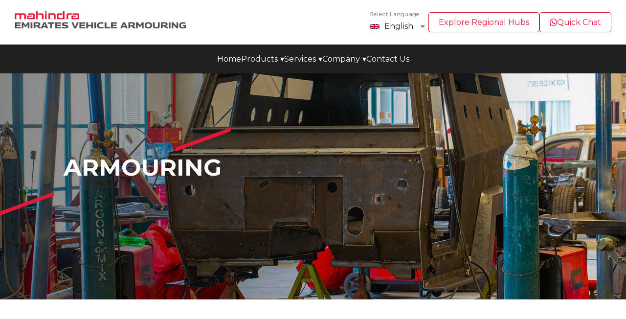

--- FILE ---
content_type: text/html; charset=utf-8
request_url: https://www.mahindraarmored.com/armouring
body_size: 10132
content:
<!DOCTYPE html><html lang="en"><head><meta charSet="utf-8"/><meta name="viewport" content="width=device-width"/><title>Mahindra Emirates Vehicle Armouring</title><meta name="title" content="Mahindra Emirates Vehicle Armouring"/><meta property="og:title" content="Mahindra Emirates Vehicle Armouring"/><meta property="og:image" content="https://www.mahindraarmored.com/preview.png"/><link rel="icon" href="/favicon.png"/><meta name="next-head-count" content="7"/><script>
              (function(w,d,s,l,i){w[l]=w[l]||[];w[l].push({'gtm.start':
              new Date().getTime(),event:'gtm.js'});var f=d.getElementsByTagName(s)[0],
              j=d.createElement(s),dl=l!='dataLayer'?'&l='+l:'';j.async=true;j.src=
              'https://www.googletagmanager.com/gtm.js?id='+i+dl;f.parentNode.insertBefore(j,f);
              })(window,document,'script','dataLayer','GTM-5C4FKPB');
            </script><link rel="preload" href="/_next/static/media/2fb5d94d8dca0cc5-s.p.woff2" as="font" type="font/woff2" crossorigin="anonymous" data-next-font="size-adjust"/><link rel="preload" href="/_next/static/media/904be59b21bd51cb-s.p.woff2" as="font" type="font/woff2" crossorigin="anonymous" data-next-font="size-adjust"/><link rel="preload" href="/_next/static/css/33ba35f17f1e5326.css" as="style"/><link rel="stylesheet" href="/_next/static/css/33ba35f17f1e5326.css" data-n-g=""/><link rel="preload" href="/_next/static/css/07a098635536dd3e.css" as="style"/><link rel="stylesheet" href="/_next/static/css/07a098635536dd3e.css" data-n-p=""/><noscript data-n-css=""></noscript><script defer="" nomodule="" src="/_next/static/chunks/polyfills-78c92fac7aa8fdd8.js"></script><script src="/_next/static/chunks/webpack-ec49d82b38ae9ad9.js" defer=""></script><script src="/_next/static/chunks/framework-9620da855a94eb57.js" defer=""></script><script src="/_next/static/chunks/main-852429f223333958.js" defer=""></script><script src="/_next/static/chunks/pages/_app-b5cbb52b81ba598a.js" defer=""></script><script src="/_next/static/chunks/261-8f5ac168567bb1d7.js" defer=""></script><script src="/_next/static/chunks/159-32984636de4f1a68.js" defer=""></script><script src="/_next/static/chunks/131-38175c1df1c7ccac.js" defer=""></script><script src="/_next/static/chunks/pages/armouring-4bc51cffee0bc505.js" defer=""></script><script src="/_next/static/QS-U-RGfxFx1e48eSyqxq/_buildManifest.js" defer=""></script><script src="/_next/static/QS-U-RGfxFx1e48eSyqxq/_ssgManifest.js" defer=""></script><style id="__jsx-365589976">html,body{font-family:'__Montserrat_55c402', '__Montserrat_Fallback_55c402',sans-serif}h1,h2,h3,h4,h5,h6,p,span,div{font-family:'__Montserrat_55c402', '__Montserrat_Fallback_55c402',sans-serif!important}.MuiTypography-root{font-family:'__Montserrat_55c402', '__Montserrat_Fallback_55c402',sans-serif!important}</style></head><body><noscript><iframe src="https://www.googletagmanager.com/ns.html?id=GTM-5C4FKPB" height="0" width="0" style="display:none;visibility:hidden"></iframe></noscript><div id="__next"><main class="__className_55c402"><div class="jsx-365589976 gtranslate_wrapper"></div><div><header class="desktop-header"><div class="desktop-nav "><div class="container" style="display:flex;width:100%;align-items:center"><div class="left"><a href="/"><div class="logo-container"><img src="/images/logo.png" alt=""/></div></a></div><div class="right"><div><div id="google_translate_element" style="display:none"></div><style data-emotion="css 5jauwz">.css-5jauwz{display:-webkit-inline-box;display:-webkit-inline-flex;display:-ms-inline-flexbox;display:inline-flex;-webkit-flex-direction:column;-ms-flex-direction:column;flex-direction:column;position:relative;min-width:0;padding:0;margin:0;border:0;vertical-align:top;margin:0px;min-width:120px;}</style><div class="MuiFormControl-root css-5jauwz"><style data-emotion="css 8c7zbm">.css-8c7zbm{display:block;transform-origin:top left;white-space:nowrap;overflow:hidden;text-overflow:ellipsis;max-width:133%;position:absolute;left:0;top:0;-webkit-transform:translate(0, -1.5px) scale(0.75);-moz-transform:translate(0, -1.5px) scale(0.75);-ms-transform:translate(0, -1.5px) scale(0.75);transform:translate(0, -1.5px) scale(0.75);-webkit-transition:color 200ms cubic-bezier(0.0, 0, 0.2, 1) 0ms,-webkit-transform 200ms cubic-bezier(0.0, 0, 0.2, 1) 0ms,max-width 200ms cubic-bezier(0.0, 0, 0.2, 1) 0ms;transition:color 200ms cubic-bezier(0.0, 0, 0.2, 1) 0ms,transform 200ms cubic-bezier(0.0, 0, 0.2, 1) 0ms,max-width 200ms cubic-bezier(0.0, 0, 0.2, 1) 0ms;color:#7B7B7B;font-family:'__Montserrat_55c402','__Montserrat_Fallback_55c402';}.css-8c7zbm.Mui-focused{color:#202020;}</style><style data-emotion="css 1tpejeu">.css-1tpejeu{color:rgba(0, 0, 0, 0.6);font-family:'__Montserrat_55c402','__Montserrat_Fallback_55c402',sans-serif;font-weight:400;font-size:1rem;line-height:1.4375em;padding:0;position:relative;display:block;transform-origin:top left;white-space:nowrap;overflow:hidden;text-overflow:ellipsis;max-width:133%;position:absolute;left:0;top:0;-webkit-transform:translate(0, -1.5px) scale(0.75);-moz-transform:translate(0, -1.5px) scale(0.75);-ms-transform:translate(0, -1.5px) scale(0.75);transform:translate(0, -1.5px) scale(0.75);-webkit-transition:color 200ms cubic-bezier(0.0, 0, 0.2, 1) 0ms,-webkit-transform 200ms cubic-bezier(0.0, 0, 0.2, 1) 0ms,max-width 200ms cubic-bezier(0.0, 0, 0.2, 1) 0ms;transition:color 200ms cubic-bezier(0.0, 0, 0.2, 1) 0ms,transform 200ms cubic-bezier(0.0, 0, 0.2, 1) 0ms,max-width 200ms cubic-bezier(0.0, 0, 0.2, 1) 0ms;color:#7B7B7B;font-family:'__Montserrat_55c402','__Montserrat_Fallback_55c402';}.css-1tpejeu.Mui-focused{color:#1976d2;}.css-1tpejeu.Mui-disabled{color:rgba(0, 0, 0, 0.38);}.css-1tpejeu.Mui-error{color:#d32f2f;}.css-1tpejeu.Mui-focused{color:#202020;}</style><label class="MuiFormLabel-root MuiInputLabel-root MuiInputLabel-formControl MuiInputLabel-animated MuiInputLabel-shrink MuiInputLabel-sizeMedium MuiInputLabel-standard MuiFormLabel-colorPrimary MuiFormLabel-filled MuiInputLabel-root MuiInputLabel-formControl MuiInputLabel-animated MuiInputLabel-shrink MuiInputLabel-sizeMedium MuiInputLabel-standard css-1tpejeu" data-shrink="true">Select Language</label><style data-emotion="css 1023yd3">.css-1023yd3 .MuiOutlinedInput-notchedOutline{border-color:#E31837;}.css-1023yd3.Mui-focused .MuiOutlinedInput-notchedOutline{border-color:#E31837;}.css-1023yd3:hover .MuiOutlinedInput-notchedOutline{border-color:#E31837;}</style><style data-emotion="css-global 1prfaxn">@-webkit-keyframes mui-auto-fill{from{display:block;}}@keyframes mui-auto-fill{from{display:block;}}@-webkit-keyframes mui-auto-fill-cancel{from{display:block;}}@keyframes mui-auto-fill-cancel{from{display:block;}}</style><style data-emotion="css 1k4qmdj">.css-1k4qmdj{font-family:'__Montserrat_55c402','__Montserrat_Fallback_55c402',sans-serif;font-weight:400;font-size:1rem;line-height:1.4375em;color:rgba(0, 0, 0, 0.87);box-sizing:border-box;position:relative;cursor:text;display:-webkit-inline-box;display:-webkit-inline-flex;display:-ms-inline-flexbox;display:inline-flex;-webkit-align-items:center;-webkit-box-align:center;-ms-flex-align:center;align-items:center;position:relative;}.css-1k4qmdj.Mui-disabled{color:rgba(0, 0, 0, 0.38);cursor:default;}label+.css-1k4qmdj{margin-top:16px;}.css-1k4qmdj::after{border-bottom:2px solid #E31837;left:0;bottom:0;content:"";position:absolute;right:0;-webkit-transform:scaleX(0);-moz-transform:scaleX(0);-ms-transform:scaleX(0);transform:scaleX(0);-webkit-transition:-webkit-transform 200ms cubic-bezier(0.0, 0, 0.2, 1) 0ms;transition:transform 200ms cubic-bezier(0.0, 0, 0.2, 1) 0ms;pointer-events:none;}.css-1k4qmdj.Mui-focused:after{-webkit-transform:scaleX(1) translateX(0);-moz-transform:scaleX(1) translateX(0);-ms-transform:scaleX(1) translateX(0);transform:scaleX(1) translateX(0);}.css-1k4qmdj.Mui-error::before,.css-1k4qmdj.Mui-error::after{border-bottom-color:#d32f2f;}.css-1k4qmdj::before{border-bottom:1px solid rgba(0, 0, 0, 0.42);left:0;bottom:0;content:"\00a0";position:absolute;right:0;-webkit-transition:border-bottom-color 200ms cubic-bezier(0.4, 0, 0.2, 1) 0ms;transition:border-bottom-color 200ms cubic-bezier(0.4, 0, 0.2, 1) 0ms;pointer-events:none;}.css-1k4qmdj:hover:not(.Mui-disabled, .Mui-error):before{border-bottom:2px solid rgba(0, 0, 0, 0.87);}@media (hover: none){.css-1k4qmdj:hover:not(.Mui-disabled, .Mui-error):before{border-bottom:1px solid rgba(0, 0, 0, 0.42);}}.css-1k4qmdj.Mui-disabled:before{border-bottom-style:dotted;}.css-1k4qmdj .MuiOutlinedInput-notchedOutline{border-color:#E31837;}.css-1k4qmdj.Mui-focused .MuiOutlinedInput-notchedOutline{border-color:#E31837;}.css-1k4qmdj:hover .MuiOutlinedInput-notchedOutline{border-color:#E31837;}</style><div class="MuiInputBase-root MuiInput-root MuiInput-underline MuiInputBase-colorRed MuiInputBase-formControl  css-1k4qmdj"><style data-emotion="css mnn31">.css-mnn31{font:inherit;letter-spacing:inherit;color:currentColor;padding:4px 0 5px;border:0;box-sizing:content-box;background:none;height:1.4375em;margin:0;-webkit-tap-highlight-color:transparent;display:block;min-width:0;width:100%;-webkit-animation-name:mui-auto-fill-cancel;animation-name:mui-auto-fill-cancel;-webkit-animation-duration:10ms;animation-duration:10ms;}.css-mnn31::-webkit-input-placeholder{color:currentColor;opacity:0.42;-webkit-transition:opacity 200ms cubic-bezier(0.4, 0, 0.2, 1) 0ms;transition:opacity 200ms cubic-bezier(0.4, 0, 0.2, 1) 0ms;}.css-mnn31::-moz-placeholder{color:currentColor;opacity:0.42;-webkit-transition:opacity 200ms cubic-bezier(0.4, 0, 0.2, 1) 0ms;transition:opacity 200ms cubic-bezier(0.4, 0, 0.2, 1) 0ms;}.css-mnn31:-ms-input-placeholder{color:currentColor;opacity:0.42;-webkit-transition:opacity 200ms cubic-bezier(0.4, 0, 0.2, 1) 0ms;transition:opacity 200ms cubic-bezier(0.4, 0, 0.2, 1) 0ms;}.css-mnn31::-ms-input-placeholder{color:currentColor;opacity:0.42;-webkit-transition:opacity 200ms cubic-bezier(0.4, 0, 0.2, 1) 0ms;transition:opacity 200ms cubic-bezier(0.4, 0, 0.2, 1) 0ms;}.css-mnn31:focus{outline:0;}.css-mnn31:invalid{box-shadow:none;}.css-mnn31::-webkit-search-decoration{-webkit-appearance:none;}label[data-shrink=false]+.MuiInputBase-formControl .css-mnn31::-webkit-input-placeholder{opacity:0!important;}label[data-shrink=false]+.MuiInputBase-formControl .css-mnn31::-moz-placeholder{opacity:0!important;}label[data-shrink=false]+.MuiInputBase-formControl .css-mnn31:-ms-input-placeholder{opacity:0!important;}label[data-shrink=false]+.MuiInputBase-formControl .css-mnn31::-ms-input-placeholder{opacity:0!important;}label[data-shrink=false]+.MuiInputBase-formControl .css-mnn31:focus::-webkit-input-placeholder{opacity:0.42;}label[data-shrink=false]+.MuiInputBase-formControl .css-mnn31:focus::-moz-placeholder{opacity:0.42;}label[data-shrink=false]+.MuiInputBase-formControl .css-mnn31:focus:-ms-input-placeholder{opacity:0.42;}label[data-shrink=false]+.MuiInputBase-formControl .css-mnn31:focus::-ms-input-placeholder{opacity:0.42;}.css-mnn31.Mui-disabled{opacity:1;-webkit-text-fill-color:rgba(0, 0, 0, 0.38);}.css-mnn31:-webkit-autofill{-webkit-animation-duration:5000s;animation-duration:5000s;-webkit-animation-name:mui-auto-fill;animation-name:mui-auto-fill;}</style><style data-emotion="css 6yt8uy">.css-6yt8uy{-moz-appearance:none;-webkit-appearance:none;-webkit-user-select:none;-moz-user-select:none;-ms-user-select:none;user-select:none;border-radius:0;cursor:pointer;font:inherit;letter-spacing:inherit;color:currentColor;padding:4px 0 5px;border:0;box-sizing:content-box;background:none;height:1.4375em;margin:0;-webkit-tap-highlight-color:transparent;display:block;min-width:0;width:100%;-webkit-animation-name:mui-auto-fill-cancel;animation-name:mui-auto-fill-cancel;-webkit-animation-duration:10ms;animation-duration:10ms;}.css-6yt8uy:focus{background-color:rgba(0, 0, 0, 0.05);border-radius:0;}.css-6yt8uy::-ms-expand{display:none;}.css-6yt8uy.Mui-disabled{cursor:default;}.css-6yt8uy[multiple]{height:auto;}.css-6yt8uy:not([multiple]) option,.css-6yt8uy:not([multiple]) optgroup{background-color:#fff;}.css-6yt8uy.css-6yt8uy.css-6yt8uy{padding-right:24px;min-width:16px;}.css-6yt8uy.MuiSelect-select{height:auto;min-height:1.4375em;text-overflow:ellipsis;white-space:nowrap;overflow:hidden;}.css-6yt8uy::-webkit-input-placeholder{color:currentColor;opacity:0.42;-webkit-transition:opacity 200ms cubic-bezier(0.4, 0, 0.2, 1) 0ms;transition:opacity 200ms cubic-bezier(0.4, 0, 0.2, 1) 0ms;}.css-6yt8uy::-moz-placeholder{color:currentColor;opacity:0.42;-webkit-transition:opacity 200ms cubic-bezier(0.4, 0, 0.2, 1) 0ms;transition:opacity 200ms cubic-bezier(0.4, 0, 0.2, 1) 0ms;}.css-6yt8uy:-ms-input-placeholder{color:currentColor;opacity:0.42;-webkit-transition:opacity 200ms cubic-bezier(0.4, 0, 0.2, 1) 0ms;transition:opacity 200ms cubic-bezier(0.4, 0, 0.2, 1) 0ms;}.css-6yt8uy::-ms-input-placeholder{color:currentColor;opacity:0.42;-webkit-transition:opacity 200ms cubic-bezier(0.4, 0, 0.2, 1) 0ms;transition:opacity 200ms cubic-bezier(0.4, 0, 0.2, 1) 0ms;}.css-6yt8uy:focus{outline:0;}.css-6yt8uy:invalid{box-shadow:none;}.css-6yt8uy::-webkit-search-decoration{-webkit-appearance:none;}label[data-shrink=false]+.MuiInputBase-formControl .css-6yt8uy::-webkit-input-placeholder{opacity:0!important;}label[data-shrink=false]+.MuiInputBase-formControl .css-6yt8uy::-moz-placeholder{opacity:0!important;}label[data-shrink=false]+.MuiInputBase-formControl .css-6yt8uy:-ms-input-placeholder{opacity:0!important;}label[data-shrink=false]+.MuiInputBase-formControl .css-6yt8uy::-ms-input-placeholder{opacity:0!important;}label[data-shrink=false]+.MuiInputBase-formControl .css-6yt8uy:focus::-webkit-input-placeholder{opacity:0.42;}label[data-shrink=false]+.MuiInputBase-formControl .css-6yt8uy:focus::-moz-placeholder{opacity:0.42;}label[data-shrink=false]+.MuiInputBase-formControl .css-6yt8uy:focus:-ms-input-placeholder{opacity:0.42;}label[data-shrink=false]+.MuiInputBase-formControl .css-6yt8uy:focus::-ms-input-placeholder{opacity:0.42;}.css-6yt8uy.Mui-disabled{opacity:1;-webkit-text-fill-color:rgba(0, 0, 0, 0.38);}.css-6yt8uy:-webkit-autofill{-webkit-animation-duration:5000s;animation-duration:5000s;-webkit-animation-name:mui-auto-fill;animation-name:mui-auto-fill;}</style><div tabindex="0" role="combobox" aria-controls=":R2alacidl6:" aria-expanded="false" aria-haspopup="listbox" aria-labelledby="language-selector-label mui-component-select-language" id="mui-component-select-language" class="MuiSelect-select MuiSelect-standard MuiInputBase-input MuiInput-input css-6yt8uy"><img loading="lazy" width="20" srcSet="https://flagcdn.com/w40/gb.png 2x" src="https://flagcdn.com/w20/gb.png" alt="" style="margin-right:10px"/>English</div><style data-emotion="css 1k3x8v3">.css-1k3x8v3{bottom:0;left:0;position:absolute;opacity:0;pointer-events:none;width:100%;box-sizing:border-box;}</style><input aria-invalid="false" name="language" aria-hidden="true" tabindex="-1" class="MuiSelect-nativeInput css-1k3x8v3" value="en"/><style data-emotion="css vl61sb">.css-vl61sb{position:absolute;right:0;top:calc(50% - .5em);pointer-events:none;color:rgba(0, 0, 0, 0.54);}.css-vl61sb.Mui-disabled{color:rgba(0, 0, 0, 0.26);}</style><style data-emotion="css 1orlx0s">.css-1orlx0s{-webkit-user-select:none;-moz-user-select:none;-ms-user-select:none;user-select:none;width:1em;height:1em;display:inline-block;fill:currentColor;-webkit-flex-shrink:0;-ms-flex-negative:0;flex-shrink:0;-webkit-transition:fill 200ms cubic-bezier(0.4, 0, 0.2, 1) 0ms;transition:fill 200ms cubic-bezier(0.4, 0, 0.2, 1) 0ms;font-size:1.5rem;position:absolute;right:0;top:calc(50% - .5em);pointer-events:none;color:rgba(0, 0, 0, 0.54);}.css-1orlx0s.Mui-disabled{color:rgba(0, 0, 0, 0.26);}</style><svg class="MuiSvgIcon-root MuiSvgIcon-fontSizeMedium MuiSelect-icon MuiSelect-iconStandard css-1orlx0s" focusable="false" aria-hidden="true" viewBox="0 0 24 24" data-testid="ArrowDropDownIcon"><path d="M7 10l5 5 5-5z"></path></svg></div></div></div><div class="button-border" style="cursor:pointer"><div class="text">Explore Regional Hubs</div></div><a href="https://wa.me/971527118654"><div class="button-border"><div class="icon-container"><svg id="Bold" enable-background="new 0 0 24 24" height="512" viewBox="0 0 24 24" width="512" xmlns="http://www.w3.org/2000/svg"><path d="m17.507 14.307-.009.075c-2.199-1.096-2.429-1.242-2.713-.816-.197.295-.771.964-.944 1.162-.175.195-.349.21-.646.075-.3-.15-1.263-.465-2.403-1.485-.888-.795-1.484-1.77-1.66-2.07-.293-.506.32-.578.878-1.634.1-.21.049-.375-.025-.524-.075-.15-.672-1.62-.922-2.206-.24-.584-.487-.51-.672-.51-.576-.05-.997-.042-1.368.344-1.614 1.774-1.207 3.604.174 5.55 2.714 3.552 4.16 4.206 6.804 5.114.714.227 1.365.195 1.88.121.574-.091 1.767-.721 2.016-1.426.255-.705.255-1.29.18-1.425-.074-.135-.27-.21-.57-.345z"></path><path d="m20.52 3.449c-7.689-7.433-20.414-2.042-20.419 8.444 0 2.096.549 4.14 1.595 5.945l-1.696 6.162 6.335-1.652c7.905 4.27 17.661-1.4 17.665-10.449 0-3.176-1.24-6.165-3.495-8.411zm1.482 8.417c-.006 7.633-8.385 12.4-15.012 8.504l-.36-.214-3.75.975 1.005-3.645-.239-.375c-4.124-6.565.614-15.145 8.426-15.145 2.654 0 5.145 1.035 7.021 2.91 1.875 1.859 2.909 4.35 2.909 6.99z"></path></svg></div><div class="text">Quick Chat</div></div></a></div></div></div><div class="bottom-header"><div class="container"><ul><a href="/"><li>Home</li></a><a href="/vehicle-category"><li class="dropdown-link" style="color:white;display:flex;align-items:center">Products</li></a><a href="/services"><li class="dropdown-link" style="color:white;display:flex;align-items:center">Services</li></a><a href="/armouring"><li class="dropdown-link" style="color:white;display:flex;align-items:center">Company</li></a><a href="/contactus"><li>Contact Us</li></a></ul></div></div></header><header class="mobile-header "><div class="mobile-nav-container "><div class="left"><a href=""><div class="logo-container"><img src="/images/logo.png" alt=""/></div></a><style data-emotion="css 1e5m254">.css-1e5m254{display:-webkit-inline-box;display:-webkit-inline-flex;display:-ms-inline-flexbox;display:inline-flex;-webkit-flex-direction:column;-ms-flex-direction:column;flex-direction:column;position:relative;min-width:0;padding:0;margin:0;border:0;vertical-align:top;margin:0px;min-width:60px;}</style><div class="MuiFormControl-root css-1e5m254"><style data-emotion="css 8c7zbm">.css-8c7zbm{display:block;transform-origin:top left;white-space:nowrap;overflow:hidden;text-overflow:ellipsis;max-width:133%;position:absolute;left:0;top:0;-webkit-transform:translate(0, -1.5px) scale(0.75);-moz-transform:translate(0, -1.5px) scale(0.75);-ms-transform:translate(0, -1.5px) scale(0.75);transform:translate(0, -1.5px) scale(0.75);-webkit-transition:color 200ms cubic-bezier(0.0, 0, 0.2, 1) 0ms,-webkit-transform 200ms cubic-bezier(0.0, 0, 0.2, 1) 0ms,max-width 200ms cubic-bezier(0.0, 0, 0.2, 1) 0ms;transition:color 200ms cubic-bezier(0.0, 0, 0.2, 1) 0ms,transform 200ms cubic-bezier(0.0, 0, 0.2, 1) 0ms,max-width 200ms cubic-bezier(0.0, 0, 0.2, 1) 0ms;color:#7B7B7B;font-family:'__Montserrat_55c402','__Montserrat_Fallback_55c402';}.css-8c7zbm.Mui-focused{color:#202020;}</style><style data-emotion="css 1tpejeu">.css-1tpejeu{color:rgba(0, 0, 0, 0.6);font-family:'__Montserrat_55c402','__Montserrat_Fallback_55c402',sans-serif;font-weight:400;font-size:1rem;line-height:1.4375em;padding:0;position:relative;display:block;transform-origin:top left;white-space:nowrap;overflow:hidden;text-overflow:ellipsis;max-width:133%;position:absolute;left:0;top:0;-webkit-transform:translate(0, -1.5px) scale(0.75);-moz-transform:translate(0, -1.5px) scale(0.75);-ms-transform:translate(0, -1.5px) scale(0.75);transform:translate(0, -1.5px) scale(0.75);-webkit-transition:color 200ms cubic-bezier(0.0, 0, 0.2, 1) 0ms,-webkit-transform 200ms cubic-bezier(0.0, 0, 0.2, 1) 0ms,max-width 200ms cubic-bezier(0.0, 0, 0.2, 1) 0ms;transition:color 200ms cubic-bezier(0.0, 0, 0.2, 1) 0ms,transform 200ms cubic-bezier(0.0, 0, 0.2, 1) 0ms,max-width 200ms cubic-bezier(0.0, 0, 0.2, 1) 0ms;color:#7B7B7B;font-family:'__Montserrat_55c402','__Montserrat_Fallback_55c402';}.css-1tpejeu.Mui-focused{color:#1976d2;}.css-1tpejeu.Mui-disabled{color:rgba(0, 0, 0, 0.38);}.css-1tpejeu.Mui-error{color:#d32f2f;}.css-1tpejeu.Mui-focused{color:#202020;}</style><label class="MuiFormLabel-root MuiInputLabel-root MuiInputLabel-formControl MuiInputLabel-animated MuiInputLabel-shrink MuiInputLabel-sizeMedium MuiInputLabel-standard MuiFormLabel-colorPrimary MuiFormLabel-filled MuiInputLabel-root MuiInputLabel-formControl MuiInputLabel-animated MuiInputLabel-shrink MuiInputLabel-sizeMedium MuiInputLabel-standard css-1tpejeu" data-shrink="true"></label><style data-emotion="css 1023yd3">.css-1023yd3 .MuiOutlinedInput-notchedOutline{border-color:#E31837;}.css-1023yd3.Mui-focused .MuiOutlinedInput-notchedOutline{border-color:#E31837;}.css-1023yd3:hover .MuiOutlinedInput-notchedOutline{border-color:#E31837;}</style><style data-emotion="css-global 1prfaxn">@-webkit-keyframes mui-auto-fill{from{display:block;}}@keyframes mui-auto-fill{from{display:block;}}@-webkit-keyframes mui-auto-fill-cancel{from{display:block;}}@keyframes mui-auto-fill-cancel{from{display:block;}}</style><style data-emotion="css 1k4qmdj">.css-1k4qmdj{font-family:'__Montserrat_55c402','__Montserrat_Fallback_55c402',sans-serif;font-weight:400;font-size:1rem;line-height:1.4375em;color:rgba(0, 0, 0, 0.87);box-sizing:border-box;position:relative;cursor:text;display:-webkit-inline-box;display:-webkit-inline-flex;display:-ms-inline-flexbox;display:inline-flex;-webkit-align-items:center;-webkit-box-align:center;-ms-flex-align:center;align-items:center;position:relative;}.css-1k4qmdj.Mui-disabled{color:rgba(0, 0, 0, 0.38);cursor:default;}label+.css-1k4qmdj{margin-top:16px;}.css-1k4qmdj::after{border-bottom:2px solid #E31837;left:0;bottom:0;content:"";position:absolute;right:0;-webkit-transform:scaleX(0);-moz-transform:scaleX(0);-ms-transform:scaleX(0);transform:scaleX(0);-webkit-transition:-webkit-transform 200ms cubic-bezier(0.0, 0, 0.2, 1) 0ms;transition:transform 200ms cubic-bezier(0.0, 0, 0.2, 1) 0ms;pointer-events:none;}.css-1k4qmdj.Mui-focused:after{-webkit-transform:scaleX(1) translateX(0);-moz-transform:scaleX(1) translateX(0);-ms-transform:scaleX(1) translateX(0);transform:scaleX(1) translateX(0);}.css-1k4qmdj.Mui-error::before,.css-1k4qmdj.Mui-error::after{border-bottom-color:#d32f2f;}.css-1k4qmdj::before{border-bottom:1px solid rgba(0, 0, 0, 0.42);left:0;bottom:0;content:"\00a0";position:absolute;right:0;-webkit-transition:border-bottom-color 200ms cubic-bezier(0.4, 0, 0.2, 1) 0ms;transition:border-bottom-color 200ms cubic-bezier(0.4, 0, 0.2, 1) 0ms;pointer-events:none;}.css-1k4qmdj:hover:not(.Mui-disabled, .Mui-error):before{border-bottom:2px solid rgba(0, 0, 0, 0.87);}@media (hover: none){.css-1k4qmdj:hover:not(.Mui-disabled, .Mui-error):before{border-bottom:1px solid rgba(0, 0, 0, 0.42);}}.css-1k4qmdj.Mui-disabled:before{border-bottom-style:dotted;}.css-1k4qmdj .MuiOutlinedInput-notchedOutline{border-color:#E31837;}.css-1k4qmdj.Mui-focused .MuiOutlinedInput-notchedOutline{border-color:#E31837;}.css-1k4qmdj:hover .MuiOutlinedInput-notchedOutline{border-color:#E31837;}</style><div class="MuiInputBase-root MuiInput-root MuiInput-underline MuiInputBase-colorRed MuiInputBase-formControl  css-1k4qmdj"><style data-emotion="css mnn31">.css-mnn31{font:inherit;letter-spacing:inherit;color:currentColor;padding:4px 0 5px;border:0;box-sizing:content-box;background:none;height:1.4375em;margin:0;-webkit-tap-highlight-color:transparent;display:block;min-width:0;width:100%;-webkit-animation-name:mui-auto-fill-cancel;animation-name:mui-auto-fill-cancel;-webkit-animation-duration:10ms;animation-duration:10ms;}.css-mnn31::-webkit-input-placeholder{color:currentColor;opacity:0.42;-webkit-transition:opacity 200ms cubic-bezier(0.4, 0, 0.2, 1) 0ms;transition:opacity 200ms cubic-bezier(0.4, 0, 0.2, 1) 0ms;}.css-mnn31::-moz-placeholder{color:currentColor;opacity:0.42;-webkit-transition:opacity 200ms cubic-bezier(0.4, 0, 0.2, 1) 0ms;transition:opacity 200ms cubic-bezier(0.4, 0, 0.2, 1) 0ms;}.css-mnn31:-ms-input-placeholder{color:currentColor;opacity:0.42;-webkit-transition:opacity 200ms cubic-bezier(0.4, 0, 0.2, 1) 0ms;transition:opacity 200ms cubic-bezier(0.4, 0, 0.2, 1) 0ms;}.css-mnn31::-ms-input-placeholder{color:currentColor;opacity:0.42;-webkit-transition:opacity 200ms cubic-bezier(0.4, 0, 0.2, 1) 0ms;transition:opacity 200ms cubic-bezier(0.4, 0, 0.2, 1) 0ms;}.css-mnn31:focus{outline:0;}.css-mnn31:invalid{box-shadow:none;}.css-mnn31::-webkit-search-decoration{-webkit-appearance:none;}label[data-shrink=false]+.MuiInputBase-formControl .css-mnn31::-webkit-input-placeholder{opacity:0!important;}label[data-shrink=false]+.MuiInputBase-formControl .css-mnn31::-moz-placeholder{opacity:0!important;}label[data-shrink=false]+.MuiInputBase-formControl .css-mnn31:-ms-input-placeholder{opacity:0!important;}label[data-shrink=false]+.MuiInputBase-formControl .css-mnn31::-ms-input-placeholder{opacity:0!important;}label[data-shrink=false]+.MuiInputBase-formControl .css-mnn31:focus::-webkit-input-placeholder{opacity:0.42;}label[data-shrink=false]+.MuiInputBase-formControl .css-mnn31:focus::-moz-placeholder{opacity:0.42;}label[data-shrink=false]+.MuiInputBase-formControl .css-mnn31:focus:-ms-input-placeholder{opacity:0.42;}label[data-shrink=false]+.MuiInputBase-formControl .css-mnn31:focus::-ms-input-placeholder{opacity:0.42;}.css-mnn31.Mui-disabled{opacity:1;-webkit-text-fill-color:rgba(0, 0, 0, 0.38);}.css-mnn31:-webkit-autofill{-webkit-animation-duration:5000s;animation-duration:5000s;-webkit-animation-name:mui-auto-fill;animation-name:mui-auto-fill;}</style><style data-emotion="css 6yt8uy">.css-6yt8uy{-moz-appearance:none;-webkit-appearance:none;-webkit-user-select:none;-moz-user-select:none;-ms-user-select:none;user-select:none;border-radius:0;cursor:pointer;font:inherit;letter-spacing:inherit;color:currentColor;padding:4px 0 5px;border:0;box-sizing:content-box;background:none;height:1.4375em;margin:0;-webkit-tap-highlight-color:transparent;display:block;min-width:0;width:100%;-webkit-animation-name:mui-auto-fill-cancel;animation-name:mui-auto-fill-cancel;-webkit-animation-duration:10ms;animation-duration:10ms;}.css-6yt8uy:focus{background-color:rgba(0, 0, 0, 0.05);border-radius:0;}.css-6yt8uy::-ms-expand{display:none;}.css-6yt8uy.Mui-disabled{cursor:default;}.css-6yt8uy[multiple]{height:auto;}.css-6yt8uy:not([multiple]) option,.css-6yt8uy:not([multiple]) optgroup{background-color:#fff;}.css-6yt8uy.css-6yt8uy.css-6yt8uy{padding-right:24px;min-width:16px;}.css-6yt8uy.MuiSelect-select{height:auto;min-height:1.4375em;text-overflow:ellipsis;white-space:nowrap;overflow:hidden;}.css-6yt8uy::-webkit-input-placeholder{color:currentColor;opacity:0.42;-webkit-transition:opacity 200ms cubic-bezier(0.4, 0, 0.2, 1) 0ms;transition:opacity 200ms cubic-bezier(0.4, 0, 0.2, 1) 0ms;}.css-6yt8uy::-moz-placeholder{color:currentColor;opacity:0.42;-webkit-transition:opacity 200ms cubic-bezier(0.4, 0, 0.2, 1) 0ms;transition:opacity 200ms cubic-bezier(0.4, 0, 0.2, 1) 0ms;}.css-6yt8uy:-ms-input-placeholder{color:currentColor;opacity:0.42;-webkit-transition:opacity 200ms cubic-bezier(0.4, 0, 0.2, 1) 0ms;transition:opacity 200ms cubic-bezier(0.4, 0, 0.2, 1) 0ms;}.css-6yt8uy::-ms-input-placeholder{color:currentColor;opacity:0.42;-webkit-transition:opacity 200ms cubic-bezier(0.4, 0, 0.2, 1) 0ms;transition:opacity 200ms cubic-bezier(0.4, 0, 0.2, 1) 0ms;}.css-6yt8uy:focus{outline:0;}.css-6yt8uy:invalid{box-shadow:none;}.css-6yt8uy::-webkit-search-decoration{-webkit-appearance:none;}label[data-shrink=false]+.MuiInputBase-formControl .css-6yt8uy::-webkit-input-placeholder{opacity:0!important;}label[data-shrink=false]+.MuiInputBase-formControl .css-6yt8uy::-moz-placeholder{opacity:0!important;}label[data-shrink=false]+.MuiInputBase-formControl .css-6yt8uy:-ms-input-placeholder{opacity:0!important;}label[data-shrink=false]+.MuiInputBase-formControl .css-6yt8uy::-ms-input-placeholder{opacity:0!important;}label[data-shrink=false]+.MuiInputBase-formControl .css-6yt8uy:focus::-webkit-input-placeholder{opacity:0.42;}label[data-shrink=false]+.MuiInputBase-formControl .css-6yt8uy:focus::-moz-placeholder{opacity:0.42;}label[data-shrink=false]+.MuiInputBase-formControl .css-6yt8uy:focus:-ms-input-placeholder{opacity:0.42;}label[data-shrink=false]+.MuiInputBase-formControl .css-6yt8uy:focus::-ms-input-placeholder{opacity:0.42;}.css-6yt8uy.Mui-disabled{opacity:1;-webkit-text-fill-color:rgba(0, 0, 0, 0.38);}.css-6yt8uy:-webkit-autofill{-webkit-animation-duration:5000s;animation-duration:5000s;-webkit-animation-name:mui-auto-fill;animation-name:mui-auto-fill;}</style><div tabindex="0" role="combobox" aria-controls=":R4lakkdl6:" aria-expanded="false" aria-haspopup="listbox" aria-labelledby="language-selector-label mui-component-select-language" id="mui-component-select-language" class="MuiSelect-select MuiSelect-standard MuiInputBase-input MuiInput-input css-6yt8uy"><img loading="lazy" width="20" srcSet="https://flagcdn.com/w40/gb.png 2x" src="https://flagcdn.com/w20/gb.png" alt="" style="margin-right:10px"/></div><style data-emotion="css 1k3x8v3">.css-1k3x8v3{bottom:0;left:0;position:absolute;opacity:0;pointer-events:none;width:100%;box-sizing:border-box;}</style><input aria-invalid="false" name="language" aria-hidden="true" tabindex="-1" class="MuiSelect-nativeInput css-1k3x8v3" value="en"/><style data-emotion="css vl61sb">.css-vl61sb{position:absolute;right:0;top:calc(50% - .5em);pointer-events:none;color:rgba(0, 0, 0, 0.54);}.css-vl61sb.Mui-disabled{color:rgba(0, 0, 0, 0.26);}</style><style data-emotion="css 1orlx0s">.css-1orlx0s{-webkit-user-select:none;-moz-user-select:none;-ms-user-select:none;user-select:none;width:1em;height:1em;display:inline-block;fill:currentColor;-webkit-flex-shrink:0;-ms-flex-negative:0;flex-shrink:0;-webkit-transition:fill 200ms cubic-bezier(0.4, 0, 0.2, 1) 0ms;transition:fill 200ms cubic-bezier(0.4, 0, 0.2, 1) 0ms;font-size:1.5rem;position:absolute;right:0;top:calc(50% - .5em);pointer-events:none;color:rgba(0, 0, 0, 0.54);}.css-1orlx0s.Mui-disabled{color:rgba(0, 0, 0, 0.26);}</style><svg class="MuiSvgIcon-root MuiSvgIcon-fontSizeMedium MuiSelect-icon MuiSelect-iconStandard css-1orlx0s" focusable="false" aria-hidden="true" viewBox="0 0 24 24" data-testid="ArrowDropDownIcon"><path d="M7 10l5 5 5-5z"></path></svg></div></div></div><div class="right"><button class=""><span></span><span></span><span></span></button></div></div></header><div class="mobile-menu"><ul><a href="/"><li>Home</li></a><li class="sub-menu">Products<!-- --> <!-- -->+</li><li class="sub-menu">Services<!-- --> <!-- -->+</li><li class="sub-menu">Company<!-- --> <!-- -->+</li><a href="/contactus"><li>Contact Us</li></a></ul></div><a href="https://wa.me/971527118654"><div class="whatsapp"><div class="img-container"><img src="/images/whatsapp.svg" alt=""/></div></div></a><div class="whatsapp phone"><div class="img-container"><img src="/images/phone-2.svg" alt=""/></div></div><div><section class="banner-section"><div class=" about-banner"><div class="name"><h1>Armouring</h1></div><div class="img-container"><img src="/images/armouring.jpg" alt=""/></div><div class="overlay"></div></div></section><section class="container" style="margin-top:100px"><div class="title"><h3 class="titleS">Mahindra <!-- -->Emirates Vehicle Armouring</h3><p>A leading manufacturer of high-quality up-armoured and tactical armoured vehicles, offering holistic vehicle armouring services.</p></div></section><section class="container armouring-links" style="margin-top:100px"><ul></ul></section><section class="container armouring-detail blog-detail" style="margin-top:40px"></section></div><div class="slide-In" style="transform:scaleY(0) translateZ(0)"></div><div class="slide-Out" style="transform:none"></div><style data-emotion="css 15gpu83">.css-15gpu83.css-15gpu83{font-family:inherit;}.css-15gpu83.css-15gpu83 *{font-family:inherit;}</style><footer class="css-15gpu83"><div class="footer-container  container"><div class="left"><div class="logo-container"><img src="/images/white-logo.png" alt=""/></div><p>A leading manufacturer of high-quality up-armoured and tactical armoured vehicles, offering holistic vehicle armouring services.</p><ul><li>Address: WFZ-08, RAKIA Industrial Park <br/>Al Jazeera Al Hamra (FreeZone)<br/>Ras Al Khaimah, United Arab Emirates<br/>P O Box: 39893</li><li><a href="tel:97172432824">Phone +97172432824</a></li><li><a href="mailto:meva.sales@mahindra.com">Email meva.sales@mahindra.com</a></li><li style="margin-top:10px;display:flex;gap:20px"><a href="https://www.youtube.com/@mahindraarmor" target="_blank"><div class="icon-container"><img src="/images/youtube.png" alt=""/></div></a><a href="https://ae.linkedin.com/company/mahindraarmor" target="_blank"><div class="icon-container"><img src="/images/linkedin.png" alt=""/></div></a><a href="https://wa.me/971527118654" target="_blank"><div class="icon-container"><img src="/images/whatsapp.svg" alt=""/></div></a></li></ul></div><div class="right"><ul><div class="title">Vehicle Range</div></ul><ul><div class="title">Services</div></ul><ul><div class="title">About Us</div><a href="/company-overview"><li>Company Overview</li></a><a href="/management"><li>Management</li></a><a href="/production-unit"><li>Production Unit</li></a><a href="/armouring"><li>Armouring</li></a><a href="/customer-for-life"><li>Customer for Life</li></a><a href="/careers"><li>Careers</li></a><a href="/blogs/category"><li>Blogs</li></a></ul></div></div><div class="copyright"><div class="copyright-container container"><div class="left"><div class="logo-container"><img alt="" src="/images/logo.png"/></div></div><div class="right"><div class="link"><a href="/terms-of-use">Terms of Use |</a><a href="/privacy-policy"> Privacy Policy</a></div><div class="link"><a href="/">Copyright © 2020 Mahindra Emirates Vehicle Armouring Fz LLC. All rights reserved</a></div></div></div></div></footer></div></main></div><script id="__NEXT_DATA__" type="application/json">{"props":{"pageProps":{"messages":{"welcome":"Welcome to our website","banner_title":"Emirates Vehicle Armouring","banner_marque":"Our Up-Armoured Land Cruiser 300 has been successfully tested and certified for VPAM VR7 BRV \u0026 ERV Edition 3 (3-star ratings from Beschussamt Ulm, GmbH), PAS 300, and PAS 301, with and without a roof hatch.","general_enquiry":"General Enquiry","custom_vehicle_title":"Customized Vehicle Armouring Solutions","custom_vehicle_description":"Providing top-tier vehicle armouring solutions customized to user requirements","breaker_title":"Mahindra Emirates Vehicle Armouring FZ LLC is a leading manufacturer of high-quality armoured vehicles, with state-of-the-art production facilities in UAE and Jordan. With extensive experience in building tactical and up-armoured vehicles, we provide customized solutions tailored to specific armouring specifications. Our commitment to excellence is backed by rigorous research and development, ensuring our vehicles deliver the highest levels of protection and performance.","know_more":"Know More","why_us":"Why Mahindra Emirates Vehicle Armouring?","service_years":"Years of Service","country_service":"Countries Served","certification":"Armouring Certifications","vehicle_moved":"Vehicles Moved","meva":"Discover Meva","delivery_title":"International Delivery Destinations","delivery_description":"Providing armoured vehicle solutions to these countries and expanding further","blog_title":"Latest Blogs","blog_description":"Insights and Updates from Our Experts","view_all_blogs":"View All Blogs","faq_title":"Frequently Asked Questions","faq_description":"Answering the Top Queries We Receive","our_vision_title":"Our Vision","our_vision_description":"Welcome to the heart of innovation and precision at Mahindra Emirates Vehicle Armouring","our_team_title":"Our Team","our_team_description":"Meet the talented and experienced team that brings us to","footer_message":"A leading manufacturer of high-quality up-armoured and tactical armoured vehicles, offering holistic vehicle armouring services.","enquiry_for":"Enquiry for","name":"Name","about_us":"About Us","news_room":"News Room","company_overview":"Company Overview","management":"Management","production_unit":"Production Unit","armouring":"Armouring","customer_for_life":"Customer for Life","careers":"Careers","blog":"Blogs","management_title":"Management","management_featured_text":"At Mahindra Emirates Vehicle Armouring, the success is driven by the dedication and expertise of our management and team members. Our leadership team brings extensive experience and industry knowledge, providing strategic insights and innovative solutions in the vehicle armouring industry. Each member of our team is committed to excellence, collaboration, and delivering exceptional results for our clients. We foster a culture of inclusivity, continuous learning, and professional growth, ensuring that we remain at the forefront of vehicle armouring solutions.","production_unit_title":"Production Unit","production_unit_featured_text":"Our state-of-the-art production unit is dedicated to manufacturing high-quality armoured vehicles that meet the highest standards of safety and performance. Equipped with advanced machinery and staffed by skilled professionals, our facility ensures precision and excellence in every aspect of production. From initial design and engineering to final assembly and quality assurance, we adhere to rigorous protocols to deliver reliable and secure vehicles. Our commitment to innovation and continuous improvement drives us to adopt the latest technologies and best practices, ensuring that our armoured solutions meet the evolving needs of our clients.","armouring_title":"Armouring","armouring_featured_text":"A leading manufacturer of high-quality up-armoured and tactical armoured vehicles, offering holistic vehicle armouring services.","customer_for_life_title":"Customer for Life","customer_for_life_featured_text":"At Mahindra Emirates Vehicle Armouring, we believe in building relationships that last for a lifetime. From live production stage updates, including photos \u0026 videos, to Global Maintenance \u0026 After-Sales Services, we are committed to providing exceptional support throughout your journey with us.","mahindra_title":"Mahindra Emirates Vehicle Armouring","mahindra_paragraph_1":"Mahindra Emirates Vehicle Armouring (MEVA) designs and manufactures armouring solutions to the highest quality and standards. Our commitment to excellence drives us to continually strive for perfection, ensuring that we provide our customers with comprehensive products and services. We have production facilities in the U.A.E and Jordan, offering expedited armored vehicle delivery to our clients.","mahindra_paragraph_2":"Embracing The Mahindra Group’s unique business model, we aim not only to be the best but also to improve continuously on our journey to achieve excellence.","mahindra_paragraph_3":"MEVA takes pride in the quality control of its armouring and vehicle finishing solutions. As part of Mahindra, we leverage 75 years of vehicle manufacturing experience and a global workforce of over 240,000 employees, providing a wealth of resources to solve complex design and manufacturing challenges.","mahindra_paragraph_4":"Each vehicle project undergoes a rigorous quality control system to ensure excellence in every build. MEVA maintains and continually improves a QHS management system in accordance with ISO 9001:2015 and OHSAS 18001:2007 requirements. We hold internationally recognized certifications, including VSAG VS6 / British Standard Institute (BSI) specification PAS 300, VPAM VR7 BRV and ERV Edition 3, PAS 301, and CEN Level Standards, demonstrating our commitment to meeting and exceeding industry standards.","view_less":"View less","view_more":"View more","our_vision":"Our Vision","our_vision_text":"To be a leading and responsible vehicle armouring solutions partner of choice, globally","brand_global_presence":"Brand Global Presence","brand_global_presence_text":"Our extensive network of partners and distributors allows us to deliver tailored armoured solutions that meet the unique requirements of each region.","core_values_title":"Core Values","core_values":{"innovation":"Innovation and Technology Integration","innovation_text":"Commitment to continuous innovation and the integration of cutting-edge technologies to enhance the performance, safety, and capabilities of armored vehicles, staying at the forefront of industry advancements.","integrity":"Integrity and Ethical Practices","integrity_text":"Upholding a strong sense of integrity and ethical business practices in all aspects of operations, ensuring transparency, honesty, and accountability in dealings with customers, partners, and stakeholders.","safety":"Safety and Reliability","safety_text":"Commitment to continuous innovation and the integration of cutting-edge technologies to enhance the performance, safety, and capabilities of armored vehicles, staying at the forefront of industry advancements.","adaptability":"Adaptability and Customization","adaptability_text":"Recognizing the diverse needs of clients and demonstrating a commitment to adaptability and customization, tailoring armored solutions to specific requirements, missions, and operational environments.","environmental":"Environmental Responsibility","environmental_text":"Integrating environmentally responsible practices into the design, production, and disposal processes of armored vehicles, demonstrating a commitment to sustainable manufacturing and reducing the environmental impact of operations."},"interactive_map":{"europe_title":"Europe","north_america_title":"North America","mid_east_title":"Mid East","asia_pacific_title":"Asia Pacific","africa_title":"Africa","south_africa_title":"South America","automotive":"Automotive","defense":"Mahindra Defense","armoured_vehicles":"Armoured Vehicles","farm_equipment":"Farm Equipment","two_wheelers":"Two Wheelers","logistics":"Logistics","others":"Others"},"management_page":"At Mahindra Emirates Vehicle Armouring, the success is driven by the dedication and expertise of our management and team members. Our leadership team brings extensive experience and industry knowledge, providing strategic insights and innovative solutions in the vehicle armouring industry. Each member of our team is committed to excellence, collaboration, and delivering exceptional results for our clients. We foster a culture of inclusivity, continuous learning, and professional growth, ensuring that we remain at the forefront of vehicle armouring solutions.","meet_individuals":"Meet the team that makes\u003cbr /\u003eMahindra Emirates Vehicle Armouring a trusted leader","ceo_quote":"At Mahindra Emirates Vehicle Armouring, the safety of personnel is our top priority. We recognize the unique needs of each client and build vehicles that meet the highest international standards of mobility and safety. Our team of experts works closely with each client to provide the perfect balance of protection, performance, and functionality. We're proud to have built trust in the market over the years and to see our vehicles operating around the world in the most challenging environments.","cfo_quote":"At Mahindra Emirates Vehicle Armouring (MEVA), we understand the importance of a secure investment. Our armored vehicles are built to last, ensuring a reliable return on your investment. We prioritize efficient design and production processes, allowing us to offer competitive pricing without compromising on the exceptional level of protection for each vehicle that leaves the production unit.","meet_team":"Meet the Team","production_text":"Our state-of-the-art production unit is dedicated to manufacturing high-quality armoured vehicles that meet the highest standards of safety and performance. Equipped with advanced machinery and staffed by skilled professionals, our facility ensures precision and excellence in every aspect of production. From initial design and engineering to final assembly and quality assurance, we adhere to rigorous protocols to deliver reliable and secure vehicles. Our commitment to innovation and continuous improvement drives us to adopt the latest technologies and best practices, ensuring that our armoured solutions meet the evolving needs of our clients.","welcome_text":"Welcome to the heart of innovation and precision at Mahindra Emirates Vehicle Armouring","uae_title":"United Arab Emirates","jordan_title":"Jordan","quality_assurance":"Quality Assurance","quality_assurance_text":"Quality is non-negotiable at Mahindra Emirates Vehicle Armouring. Our production unit operates with a robust quality assurance process, adhering to international standards for armoring. Each vehicle undergoes inspections and testing procedures at various stages of production to guarantee that the vehicle drivability and armouring standards.","cutting_edge_facilities":"Cutting-Edge Facilities","cutting_edge_facilities_text":"At Mahindra Emirates Vehicle Armouring, we house a technologically advanced production facility that combines expertise with innovation. Our manufacturing floor is equipped with the machinery and tools, ensuring efficiency and precision in every step of the armoring process meeting the highest industry standards.","skilled_craftsmanship":"Skilled Craftsmanship","skilled_craftsmanship_text":"Behind every armored vehicle that leaves our production unit is a team of skilled craftsmen dedicated to perfection. Our technicians undergo rigorous training and possess a deep understanding of the intricacies of vehicle armoring. Their commitment to quality craftsmanship is evident in every detail, ensuring that each product meets the stringent safety and performance requirements.","design_hub":"Design Hub","design_hub_text":"Design is a crucial element in the effectiveness of our armored vehicles. We build vehicles entirely customized based on the requirements.","environmental_responsibility":"Environmental Responsibility","environmental_responsibility_text":"MEVA is committed not only to delivering top-notch armored vehicles but also to minimizing our environmental impact. Our production unit incorporates sustainable practices, from energy-efficient machinery to responsible waste management.","armouring_services_text":"A leading manufacturer of high-quality up-armoured and tactical armoured vehicles, offering holistic vehicle armouring services.","relationships_text":"At Mahindra Emirates Vehicle Armouring, We believe in building relationships that last for a lifetime. From live production stage updates, including photos \u0026 videos, To Global Maintenance \u0026 After-Sales Services, we are committed to providing exceptional support throughout your journey with us.","chain_build_maintain":"Build and Maintain Relationship","chain_customize_action":"Customize Action Plans","chain_train_workforce":"Train and Maintain Workforce","chain_assist_documentation":"Assistance with Documentation","chain_production_updates":"Regular Production \u0026 QA Updates","chain_logistics_support":"Logistics \u0026 Delivery Support","chain_driver_training":"Driver/Vehicle Training","chain_after_sales":"Extensive After-Sales Services","steps":[{"step":"1","title":"Application Submission","description":"Candidates submit the resumes and cover letters through the online application portal for initial review.","img":"/careers/step1.jpg"},{"step":"2","title":"Initial Screening","description":"HR reviews applications to shortlist candidates based on their qualifications and relevant experience.","img":"/careers/step2.jpg"},{"step":"3","title":"Phone Interview","description":"Shortlisted candidates are contacted for a preliminary phone interview to assess their interest and qualifications.","img":"/careers/step3.jpg"},{"step":"4","title":"Technical/Skill Assessment","description":"Candidates complete a technical test or skill assessment conducted by the designated reporting manager","img":"/careers/step4.jpg"},{"step":"5","title":"In-Person/Video Interview","description":"Selected candidates are invited for an interview with the management team to evaluate their overall fit.","img":"/careers/step5.jpg"},{"step":"6","title":"Final Decision and Offer","description":"The management team makes the final decision, and successful candidates receive a formal job offer from MEVA.","img":"/careers/step6.jpg"}],"home":"Home","products":"Products","services":"Services","company":"Company","contact":"Contact Us"}},"__N_SSG":true},"page":"/armouring","query":{},"buildId":"QS-U-RGfxFx1e48eSyqxq","isFallback":false,"gsp":true,"locale":"en","locales":["en","ar","fr","es"],"defaultLocale":"en","scriptLoader":[]}</script></body></html>

--- FILE ---
content_type: text/css; charset=UTF-8
request_url: https://www.mahindraarmored.com/_next/static/css/33ba35f17f1e5326.css
body_size: 12037
content:
body,html{margin:0;padding:0;color:#202020;font-family:__Montserrat_c734eb,__Montserrat_Fallback_c734eb}body{overflow-x:hidden}.container{max-width:1460px;padding:0 30px;margin:auto}@media screen and (min-width:300px) and (max-width:480px){.container{padding:0 20px}}@media screen and (min-width:481px) and (max-width:1200px){.container{padding:0 20px}}@media (min-width:576px){.container,.container-sm{max-width:540px}}@media (min-width:768px){.container,.container-md,.container-sm{max-width:960px}}@media (min-width:992px){.container,.container-lg,.container-md,.container-sm{max-width:1140px}}@media (min-width:1200px){.container,.container-lg,.container-md,.container-sm,.container-xl{max-width:1300px}}@media (min-width:1400px){.container,.container-lg,.container-md,.container-sm,.container-xl,.container-xxl{max-width:1200px}}.slide-In{transform-origin:bottom}.slide-In,.slide-Out{position:absolute;top:0;left:0;height:100vh;width:100%;background-color:#202020;z-index:10000}.slide-Out{transform-origin:top}a{text-decoration:none}.button{background-color:#e31837;color:#fff}.button,.button-border{padding:10px 20px;border-radius:5px;font-family:__Montserrat_c734eb,__Montserrat_Fallback_c734eb}.button-border{border:1px solid #e31837;color:#e31837;display:flex;gap:10px;transition:all .5s ease;align-items:center;overflow:hidden;position:relative}.button-border:after{content:"";position:absolute;height:100%;width:100%;background-color:#e31837;top:0;left:-100%;z-index:-1;transition:all .5s ease}.button-border .text{color:#e31837;transition:all .5s ease;z-index:2}.button-border .icon-container{height:15px;width:15px;z-index:10}.button-border .icon-container svg{height:100%;width:100%;object-fit:contain;fill:#e31837;transition:all .5s ease;display:block}.button-border:hover .text{color:#fff}.button-border:hover svg{height:100%;width:100%;object-fit:contain;fill:#fff}.button-border:hover:after{left:0;z-index:1}.black-button{padding:20px 50px;border:1px solid #202020;color:#202020;width:-moz-fit-content;width:fit-content;margin-top:20px;text-transform:uppercase;font-family:__Montserrat_c734eb,__Montserrat_Fallback_c734eb;letter-spacing:5px;overflow:hidden;position:relative;z-index:10;cursor:pointer}.black-button .text{position:relative;z-index:2;transition:color .5s ease}.black-button:before{content:"";position:absolute;height:100%;width:100%;background-color:#202020;top:0;left:-100%;z-index:-1;transition:all .5s ease}.black-button:hover .text{color:#fff}.black-button:hover:before{left:0}.red-button{padding:20px;border:1px solid #e31837;color:#e31837;width:-moz-fit-content;width:fit-content;margin-top:20px;text-transform:uppercase;font-family:__Montserrat_c734eb,__Montserrat_Fallback_c734eb;letter-spacing:5px;overflow:hidden;position:relative;z-index:10}@media screen and (min-width:300px) and (max-width:480px){.red-button{padding:20px 10px}}@media screen and (min-width:481px) and (max-width:1200px){.red-button{padding:20px 10px}}.red-button .text{position:relative;z-index:2;transition:color .5s ease}.red-button:before{content:"";position:absolute;height:100%;width:100%;background-color:#e31837;top:0;left:-100%;z-index:-1;transition:all .5s ease}.red-button:hover .text{color:#fff}.red-button:hover:before{left:0}.white-button{padding:20px 50px;border:1px solid #fff;color:#fff;width:-moz-fit-content;width:fit-content;margin-top:20px;text-transform:uppercase;font-family:__Montserrat_c734eb,__Montserrat_Fallback_c734eb;letter-spacing:5px;overflow:hidden;position:relative;z-index:2}@media screen and (min-width:100px) and (max-width:480px){.white-button{padding:15px 40px}}.white-button .text{z-index:2}.white-button:after{content:"";position:absolute;height:100%;width:100%;background-color:#fff;top:0;left:-100%;z-index:-1;transition:all .5s ease}.white-button:hover{color:#202020}.white-button:hover:after{left:0}.title h3{margin:0 0 10px;font-size:34px;color:#e31837;font-family:__Georama_d5d7b4,__Georama_Fallback_d5d7b4;font-weight:400}@media screen and (min-width:300px) and (max-width:480px){.title h3{font-size:24px}}@media screen and (min-width:481px) and (max-width:1200px){.title h3{font-size:24px}}.category-card{padding:30px;background-color:#fff;transition:all .5s ease;position:relative;overflow:hidden;min-height:300px;max-width:285px}.category-card .name h5{margin:0;font-size:1rem;font-weight:400;padding-bottom:15px;border-bottom:1px solid #e31837;transition:all .5s ease;color:#202020}.category-card .img-container{height:300px;width:90%;position:absolute;transition:all .5s ease;left:0;right:0;margin:auto}.category-card .img-container img{height:100%;width:100%;object-fit:contain}.category-card .link{position:absolute;bottom:-5%;transition:all .5s ease;color:#fff;display:flex;justify-content:space-between;align-items:center;width:80%}.category-card .link .icon-container{height:30px;width:30px}.category-card .link .icon-container img{height:100%;width:100%;object-fit:contain}.category-card .description{opacity:0;transition:all .5s ease;transform:translateY(5%);margin-top:40px;line-height:32px;color:#f3f3f3;display:-webkit-box;-webkit-box-orient:vertical;-webkit-line-clamp:3;overflow:hidden}.category-card:hover{background-color:#e31837;transform:translateY(-2%);cursor:pointer}.category-card:hover .name h5{color:#fff;border-color:#fff}.category-card:hover .img-container{opacity:.2;position:absolute;left:0;width:70%;margin-left:0}.category-card:hover .link{bottom:5%;opacity:1;font-family:__Montserrat_c734eb,__Montserrat_Fallback_c734eb}.category-card:hover .description{opacity:1;color:#fff;transform:translateY(-5%)}.modal-close-btn{position:absolute;top:32px;right:32px;cursor:pointer}.loader-container{display:flex;justify-content:center;align-items:center;height:80dvh;background-color:#fff}.loader{width:40px;height:40px;border:5px solid rgba(255,0,0,.1);border-left-color:red;border-radius:50%;animation:spin 1s linear infinite}@keyframes spin{0%{transform:rotate(0deg)}to{transform:rotate(1turn)}}.swiper-pagination-bullet{background:#000;opacity:.5}.swiper-pagination-bullet-active{background:red;opacity:1}.mapContainer{position:relative;display:flex;flex-direction:column;align-items:center}.mapImage{max-width:100%;height:auto}.infoContainer{margin-top:20px;padding:10px;border:1px solid #ccc;background-color:#f9f9f9;width:80%;max-width:600px;display:block}p{line-height:32px;text-align:justify}.progress-container{position:absolute;top:0;left:0;width:100%;height:4px;background:rgba(0,0,0,.2);z-index:10}.sc-aYaIB .img-container{height:200px;width:200px;border-radius:10px;overflow:hidden}.sc-aYaIB .img-container img{height:100%;width:100%;object-fit:cover}.progress-bar{height:100%;background:#e31837;transform-origin:left center;transform:scaleX(0);transition:transform .1s linear}.desktop-header{position:-webkit-sticky;position:sticky;top:0;z-index:1100;border-bottom:1px solid #e2e2e2}.desktop-header,.desktop-nav{width:100%;background-color:#fff}.desktop-nav{height:91px;display:flex;align-items:center;justify-content:space-between}@media screen and (min-width:300px) and (max-width:480px){.desktop-nav{display:none}}@media screen and (min-width:481px) and (max-width:1200px){.desktop-nav{display:none}}.desktop-nav .left{flex:1 1}.desktop-nav .left .logo-container{width:350px}.desktop-nav .left .logo-container img{height:100%;width:100%;object-fit:contain}.desktop-nav .right{flex:3 1;display:flex;justify-content:flex-end;gap:20px;align-items:center}.desktop-nav .right ul{margin:0;padding:0;display:flex;justify-content:center;gap:40px}.desktop-nav .right ul li{padding:20px 0;list-style:none;color:#202020}.bottom-header{background-color:#202020;transition:all .6s ease;z-index:-1;position:absolute;width:100%}@media screen and (min-width:300px) and (max-width:480px){.bottom-header{display:none}}@media screen and (min-width:481px) and (max-width:1200px){.bottom-header{display:none}}.bottom-header ul{margin:0;padding:0;display:flex;justify-content:center;gap:60px}.bottom-header ul li{padding:20px 0;list-style:none;color:#fff;text-transform:capitalize!important}.bottom-header ul .dropdown-link:after{content:"\25be";margin-left:5px}.bottom-header .mega-menu{background-color:#fff;position:absolute;height:600px;width:80%;max-width:1460px;margin:auto;left:0;right:0;z-index:100;border-radius:5px;box-shadow:0 7px 29px 0 hsla(240,5%,41%,.2)}.bottom-header .mega-menu .sub-nav{display:flex}.bottom-header .mega-menu .sub-nav .left{flex:1 1;border-right:1px solid #eee;height:600px}.bottom-header .mega-menu .sub-nav .left ul{list-style:none;padding:0;margin:0;height:100%;overflow:auto;display:flex;flex-direction:column;gap:10px;justify-content:unset}.bottom-header .mega-menu .sub-nav .left ul li{padding:20px 40px;font-size:14px;display:flex;align-items:center;cursor:pointer;color:#202020}.bottom-header .mega-menu .sub-nav .left ul li:hover{background-color:#fff1f496}.bottom-header .mega-menu .sub-nav .left ul li:hover .icon-container svg path{stroke:#e31837}.bottom-header .mega-menu .sub-nav .left ul li .icon-container{height:15px;width:15px}.bottom-header .mega-menu .sub-nav .left ul li .icon-container svg{height:100%;width:100%;object-fit:contain}.bottom-header .mega-menu .sub-nav .left ul li .icon-container svg path{stroke:#202020}.bottom-header .mega-menu .sub-nav .left ul li a{color:#202020;text-decoration:none;flex-grow:1;display:flex;justify-content:space-between;align-items:center}.bottom-header .mega-menu .sub-nav .right{flex:2 1;background-color:#f3f3f3;display:flex;justify-content:space-between;padding:0 20px}.bottom-header .mega-menu .sub-nav .right .links{flex:2 1}.bottom-header .mega-menu .sub-nav .right ul{padding:0;flex-direction:column;list-style:none;justify-content:unset;gap:10px;overflow:auto;display:flex;margin:10px 0 0}.bottom-header .mega-menu .sub-nav .right ul li{padding:10px;font-size:.8rem;display:flex;gap:5px}.bottom-header .mega-menu .sub-nav .right ul li a{color:#7b7b7b;text-decoration:none;transition:all .1s ease;display:flex}.bottom-header .mega-menu .sub-nav .right ul li .icon-container svg path{fill:#7b7b7b}.bottom-header .mega-menu .sub-nav .right ul li:hover a{color:#e31837;font-size:.85rem}.bottom-header .mega-menu .sub-nav .right ul li:hover svg path{fill:#e31837}.bottom-header .mega-menu .sub-nav .right .img-container{height:500px;width:100%;margin:20px;flex:3 1}.bottom-header .mega-menu .sub-nav .right .img-container img{height:100%;width:100%;object-fit:contain;transition:opacity .3s ease-in-out}.mobile-menu{position:fixed;height:100%;width:100%;background-color:#fff;top:-100%;z-index:100;transition:all .5s ease}.mobile-menu ul{height:80vh;overflow:scroll;padding:0}.mobile-menu ul .sub-menu ul li{border-bottom:0}.mobile-menu ul li{padding:20px;border-bottom:1px solid #202020;color:#202020;text-transform:capitalize}.mobile-menu ul .lang-select{border:none}.mobile-menu ul .lang-select .MuiFormControl-root{width:100%}.active-mobile-menu{transition:all .5s ease;top:60px}@media screen and (min-width:300px) and (max-width:480px){.active-mobile-menu{display:block}}@media screen and (min-width:481px) and (max-width:1200px){.active-mobile-menu{display:block}}.active-mobile-menu ul li ul{margin-top:20px;height:100%}.mobile-header{display:none;position:-webkit-sticky;position:sticky;top:0;width:100%;background-color:#fff;z-index:101;box-shadow:0 7px 29px 0 hsla(240,5%,41%,.2)}@media screen and (min-width:300px) and (max-width:480px){.mobile-header{display:block}}@media screen and (min-width:481px) and (max-width:1200px){.mobile-header{display:block}}.mobile-header .mobile-nav-container{display:flex;align-items:center}.mobile-header .mobile-nav-container .left{flex:1 1;padding:0 20px;display:flex;align-items:flex-end;justify-content:space-between;gap:20px}.mobile-header .mobile-nav-container .left .logo-container{width:220px}.mobile-header .mobile-nav-container .left .logo-container img{height:100%;width:100%;object-fit:contain}.mobile-header .mobile-nav-container .right{display:flex;justify-content:flex-end}.mobile-header .mobile-nav-container .right button{background-color:#000;border:none;padding:30px;display:flex;justify-content:center;align-items:center;position:relative}.mobile-header .mobile-nav-container .right button span{display:block;width:30px;height:2px;margin-bottom:5px;background:#fff;border-radius:3px;transition:transform .3s,opacity .3s;position:absolute}.mobile-header .mobile-nav-container .right button span:first-child{top:30%;transform:translateY(0)}.mobile-header .mobile-nav-container .right button span:nth-child(2){top:50%;transform:translateY(-50%)}.mobile-header .mobile-nav-container .right button span:nth-child(3){top:70%;transform:translateY(-100%)}.mobile-header .mobile-nav-container .right button.active-nav span:first-child{top:50%;transform:translateY(-50%) rotate(45deg)}.mobile-header .mobile-nav-container .right button.active-nav span:nth-child(2){opacity:0;top:50%;transform:translateY(-50%) scale(0)}.mobile-header .mobile-nav-container .right button.active-nav span:nth-child(3){top:50%;transform:translateY(-50%) rotate(-45deg)}.customer-for-life{display:flex;align-items:center}@media screen and (min-width:300px) and (max-width:480px){.customer-for-life{flex-direction:column}}@media screen and (min-width:481px) and (max-width:1200px){.customer-for-life{flex-direction:column}}.customer-for-life .left,.customer-for-life .right{flex:1 1}.customer-for-life .right .img-container{height:500px;width:100%}.customer-for-life .right .img-container img{height:100%;width:100%;object-fit:contain}footer{background-color:#202020;margin-top:150px}@media screen and (min-width:300px) and (max-width:480px){footer{margin-top:100px}}@media screen and (min-width:481px) and (max-width:1200px){footer{margin-top:100px}}footer .footer-container{display:flex;padding-top:100px;padding-bottom:100px;gap:80px}@media screen and (min-width:300px) and (max-width:480px){footer .footer-container{flex-direction:column;padding-top:50px;padding-bottom:50px;gap:0}}@media screen and (min-width:481px) and (max-width:1200px){footer .footer-container{flex-direction:column;padding-top:50px;padding-bottom:50px;gap:0}}footer .footer-container .left{flex:2 1}footer .footer-container .left .logo-container{width:300px}footer .footer-container .left .logo-container img{height:100%;width:100%;object-fit:contain}footer .footer-container .left p{color:#fff;font-size:14px;margin-top:40px}footer .footer-container .left ul{margin-top:20px}footer .footer-container .left ul li{font-size:14px}footer .footer-container .left ul li .icon-container{height:40px;width:40px}footer .footer-container .left ul li .icon-container img{height:100%;width:100%;object-fit:contain}footer .footer-container .right{flex:4 1;display:flex;gap:60px}@media screen and (min-width:300px) and (max-width:480px){footer .footer-container .right{flex-direction:column;gap:0}}@media screen and (min-width:481px) and (max-width:1200px){footer .footer-container .right{flex-direction:column;gap:0}}@media screen and (min-width:300px) and (max-width:480px){footer .footer-container .right .contact-us-footer{border:none!important;border-top:1px solid #fff!important;padding:40px 0 0!important}}@media screen and (min-width:481px) and (max-width:1200px){footer .footer-container .right .contact-us-footer{border:none!important;border-top:1px solid #fff!important;padding:40px 0 0!important}}footer .footer-container ul{display:flex;flex-direction:column;list-style:none;color:#fff;font-family:Montserrat,sans-serif;padding:0;flex-wrap:wrap}footer .footer-container ul .title{font-family:Montserrat,sans-serif;color:#fff;font-size:24px;font-weight:600;margin-bottom:16px}footer .footer-container ul span{color:#fff}footer .footer-container ul li{margin-bottom:10px;color:#fff;display:flex;flex-wrap:wrap;line-height:24px;gap:10px;font-size:14px;font-family:__Montserrat_c734eb,__Montserrat_Fallback_c734eb}footer .footer-container ul li .icon-container{height:30px;width:30px}footer .footer-container ul li .icon-container img{height:100%;width:100%;object-fit:contain}footer .footer-container ul a{color:#fff}footer .footer-container ul a li{text-decoration:none}footer .copyright{background-color:#fff}footer .copyright .copyright-container{display:flex;padding-top:20px;padding-bottom:20px;align-items:center;gap:40px;justify-content:space-between}@media screen and (min-width:300px) and (max-width:480px){footer .copyright .copyright-container{flex-direction:column;align-items:flex-start}}@media screen and (min-width:481px) and (max-width:1200px){footer .copyright .copyright-container{flex-direction:column}}footer .copyright .copyright-container .left .logo-container{height:30px}footer .copyright .copyright-container .left .logo-container img{height:100%;width:100%;object-fit:contain}footer .copyright .copyright-container .right{display:flex;gap:20px;justify-content:space-between;justify-content:flex-end}@media screen and (min-width:300px) and (max-width:480px){footer .copyright .copyright-container .right{flex-direction:column}}@media screen and (min-width:481px) and (max-width:1200px){footer .copyright .copyright-container .right{flex-direction:column}}footer .copyright .copyright-container .right .link{font-size:14px}footer .copyright .copyright-container .right .link a{color:#202020!important;font-family:Montserrat,sans-serif}.banner-section{position:relative;overflow:hidden}@media screen and (min-width:300px) and (max-width:480px){.banner-section{margin-top:0!important}}@media screen and (min-width:481px) and (max-width:1200px){.banner-section{padding:80px 40px;flex-direction:column}}.banner-section .product-banner{display:flex;align-items:center;gap:40px;height:70vh;padding:0 130px}@media screen and (min-width:300px) and (max-width:480px){.banner-section .product-banner{flex-direction:column;gap:0;padding:80px 40px 0;height:auto}}@media screen and (min-width:481px) and (max-width:1200px){.banner-section .product-banner{padding:80px 40px;flex-direction:column}}.banner-section .product-banner .left{flex:1 1}.banner-section .product-banner .left .tested h1:after,.banner-section .product-banner .left .tested h1:before{display:none}.banner-section .product-banner .left h1{font-size:48px;text-transform:uppercase;color:#202020;margin:0 0 20px;position:relative}@media screen and (min-width:300px) and (max-width:480px){.banner-section .product-banner .left h1{font-size:32px!important}}@media screen and (min-width:481px) and (max-width:1200px){.banner-section .product-banner .left h1{font-size:32px}}.banner-section .product-banner .left h1:after,.banner-section .product-banner .left h1:before{content:"";position:absolute;width:120px;height:8px;background:#e31837;left:0;top:50px;transform:rotate(-20deg) skew(-20deg) translate(-120%);-webkit-clip-path:inset(0 100% 0 0);clip-path:inset(0 100% 0 0);transition:.6s linear}.banner-section .product-banner .left h1:after{bottom:auto;transform:rotate(-20deg) skew(-20deg) translate(200%)}.banner-section .product-banner .left h1:before{transform:rotate(-20deg) skew(-20deg) translate(-120%)}.banner-section .product-banner .left .short-description{color:#202020;line-height:32px}.banner-section .product-banner .right{flex:1 1}.banner-section .product-banner .right .img-container{width:100%;margin-top:20px;height:700px}@media screen and (min-width:300px) and (max-width:480px){.banner-section .product-banner .right .img-container{height:unset}}@media screen and (min-width:481px) and (max-width:1200px){.banner-section .product-banner .right .img-container{height:unset}}.banner-section .product-banner .right .img-container img{height:100%;width:100%;object-fit:contain}.banner-section .blog-banner{display:flex;align-items:center;gap:40px;min-height:50vh;padding:80px 130px;position:relative;overflow:hidden}@media screen and (min-width:300px) and (max-width:480px){.banner-section .blog-banner{padding:80px 40px;gap:20px;flex-direction:column}}@media screen and (min-width:481px) and (max-width:1200px){.banner-section .blog-banner{padding:80px 40px;flex-direction:column}}.banner-section .blog-banner h1{font-size:52px;text-transform:uppercase;color:#fff;margin:0 0 20px;position:relative;z-index:2}@media screen and (min-width:300px) and (max-width:480px){.banner-section .blog-banner h1{font-size:20px!important}}@media screen and (min-width:481px) and (max-width:1200px){.banner-section .blog-banner h1{font-size:32px}}.banner-section .blog-banner h1:after,.banner-section .blog-banner h1:before{content:"";position:absolute;width:120px;height:8px;background:#e31837;left:0;top:50px;transform:rotate(-20deg) skew(-20deg) translate(-120%);-webkit-clip-path:inset(0 100% 0 0);clip-path:inset(0 100% 0 0);transition:.6s linear}.banner-section .blog-banner h1:after{bottom:auto;transform:rotate(-20deg) skew(-20deg) translate(200%);-webkit-clip-path:inset(0 0 0 0);clip-path:inset(0 0 0 0);transition-delay:.6s}.banner-section .blog-banner h1:before{-webkit-clip-path:inset(0 0 0 0);clip-path:inset(0 0 0 0);transition-delay:1.5s;transform:rotate(-20deg) skew(-20deg) translate(-120%)}.banner-section .blog-banner .img-container{height:100%;width:100%;position:absolute;left:0;top:0;z-index:-1}.banner-section .blog-banner .img-container img{height:100%;width:100%;object-fit:cover}.banner-section .blog-banner .description{position:relative;z-index:3;max-width:500px;line-height:32px}@media screen and (min-width:300px) and (max-width:480px){.banner-section .blog-banner .description{line-height:24px}.banner-section .blog-banner .description p{font-size:14px;line-height:24px}}.banner-section .blog-banner .overlay{position:absolute;background:linear-gradient(90.81deg,rgba(2,2,2,.48) .58%,transparent 98.33%);top:0;left:0;height:100%;width:100%}.banner-section .about-banner{display:flex;align-items:center;gap:40px;min-height:50vh;padding:80px 130px;position:relative}@media screen and (min-width:300px) and (max-width:480px){.banner-section .about-banner{padding:20px;gap:20px;max-height:300px;min-height:300px;flex-direction:column;justify-content:center}}@media screen and (min-width:481px) and (max-width:1200px){.banner-section .about-banner{padding:80px 40px;flex-direction:column}}.banner-section .about-banner h1{font-size:48px;text-transform:uppercase;color:#fff;margin:0 0 20px;position:relative;z-index:10}@media screen and (min-width:300px) and (max-width:480px){.banner-section .about-banner h1{font-size:24px;margin-bottom:10px!important}}@media screen and (min-width:481px) and (max-width:1200px){.banner-section .about-banner h1{font-size:32px}}.banner-section .about-banner h1:after,.banner-section .about-banner h1:before{content:"";position:absolute;width:120px;height:8px;background:#e31837;left:0;top:50px;transform:rotate(-20deg) skew(-20deg) translate(-120%);-webkit-clip-path:inset(0 100% 0 0);clip-path:inset(0 100% 0 0);transition:.6s linear;animation:clipAnimateBefore .6s forwards}.banner-section .about-banner h1:after{bottom:auto;transform:rotate(-20deg) skew(-20deg) translate(200%);animation:clipAnimateAfter .6s 1.5s forwards}.banner-section .about-banner h1:before{animation-delay:.6s}.banner-section .about-banner .img-container{height:100%;width:100%;position:absolute;left:0;top:0;z-index:-1}.banner-section .about-banner .img-container img{height:100%;width:100%;object-fit:cover}.banner-section .about-banner .description{position:relative;z-index:3;max-width:500px;line-height:32px}.banner-section .about-banner .overlay{position:absolute;background:linear-gradient(90.81deg,rgba(2,2,2,.48) .58%,transparent 98.33%);top:0;left:0;height:100%;width:100%}.banner-section .swiper-slide-active{position:relative}.banner-section .swiper-slide-active .product-banner .left h1:after{-webkit-clip-path:inset(0 0 0 0);clip-path:inset(0 0 0 0);transition-delay:1.5s}.banner-section .swiper-slide-active .product-banner .left h1:before{-webkit-clip-path:inset(0 0 0 0);clip-path:inset(0 0 0 0);transition-delay:.6s}.banner-section .swiper-slide-active .about-banner h1:after{-webkit-clip-path:inset(0 0 0 0);clip-path:inset(0 0 0 0);transition-delay:1.5s}.banner-section .swiper-slide-active .about-banner h1:before{-webkit-clip-path:inset(0 0 0 0);clip-path:inset(0 0 0 0);transition-delay:.6s}.banner-section .active h1:after{-webkit-clip-path:inset(0 0 0 0);clip-path:inset(0 0 0 0);transition-delay:1.5s}.banner-section .active h1:before{-webkit-clip-path:inset(0 0 0 0);clip-path:inset(0 0 0 0);transition-delay:.6s}.banner-section .triangle{height:100%;width:700px;position:absolute;right:0;top:0;background-color:#e31837;-webkit-clip-path:polygon(100% 0,0 100%,100% 100%);clip-path:polygon(100% 0,0 100%,100% 100%)}@media screen and (min-width:300px) and (max-width:480px){.banner-section .triangle{width:400px;height:450px;bottom:0;top:42%}}@media screen and (min-width:481px) and (max-width:1200px){.banner-section .triangle{width:500px}}.banner-section .video-container{height:80vh;width:100%;top:0;left:0;z-index:10}.banner-section .video-container img,.banner-section .video-container video{height:100%;width:100%;object-fit:cover}.banner-section .video-banner{position:relative;height:70vh}.banner-section .video-banner .landing-banner{color:#fff;min-height:70vh;padding:0 130px;display:flex;align-items:center}@media screen and (min-width:300px) and (max-width:480px){.banner-section .video-banner .landing-banner{padding:80px 40px;flex-direction:column;justify-content:center}}@media screen and (min-width:481px) and (max-width:1200px){.banner-section .video-banner .landing-banner{padding:80px 40px;flex-direction:column}}.banner-section .video-banner .landing-banner h1{font-size:48px;text-transform:uppercase;color:#fff;margin:0 0 20px;position:relative}@media screen and (min-width:300px) and (max-width:480px){.banner-section .video-banner .landing-banner h1{font-size:32px}}@media screen and (min-width:481px) and (max-width:1200px){.banner-section .video-banner .landing-banner h1{font-size:32px}}.banner-section .video-banner .landing-banner h1:after,.banner-section .video-banner .landing-banner h1:before{content:"";position:absolute;width:120px;height:8px;background:#e31837;left:0;top:50px;transform:rotate(-20deg) skew(-20deg) translate(-120%);-webkit-clip-path:inset(0 100% 0 0);clip-path:inset(0 100% 0 0);transition:.6s linear;animation:clipAnimateBefore .6s forwards}.banner-section .video-banner .landing-banner h1:after{bottom:auto;transform:rotate(-20deg) skew(-20deg) translate(200%);animation:clipAnimateAfter .6s 1.5s forwards}.banner-section .video-banner .landing-banner h1:before{animation-delay:.6s}.banner-section .video-banner .video-container{height:100%;width:100%;position:absolute;top:0;left:0;z-index:-1}@media screen and (min-width:300px) and (max-width:480px){.banner-section .video-banner .video-container{min-height:89vh}}.banner-section .video-banner .video-container img,.banner-section .video-banner .video-container video{height:100%;width:100%;object-fit:cover}@media screen and (min-width:300px) and (max-width:480px){.banner-section .video-banner .second-banner{flex-direction:column!important}.banner-section .video-banner .second-banner .right .img-container{height:auto!important;margin:0!important;padding:0!important}}.banner-section .product-category-banner{display:flex;align-items:center;gap:40px;max-height:50vh;padding:80px 130px}@media screen and (min-width:300px) and (max-width:480px){.banner-section .product-category-banner{padding:80px 40px;flex-direction:column}}@media screen and (min-width:481px) and (max-width:1200px){.banner-section .product-category-banner{padding:80px 40px;flex-direction:column}}.banner-section .product-category-banner .left{flex:1 1}.banner-section .product-category-banner .left h1{font-size:48px;text-transform:uppercase;color:#202020;margin:0 0 20px;position:relative}@media screen and (min-width:300px) and (max-width:480px){.banner-section .product-category-banner .left h1{font-size:32px}}@media screen and (min-width:481px) and (max-width:1200px){.banner-section .product-category-banner .left h1{font-size:32px}}.banner-section .product-category-banner .left h1:after,.banner-section .product-category-banner .left h1:before{content:"";position:absolute;width:120px;height:8px;background:#e31837;left:0;top:50px;transform:rotate(-20deg) skew(-20deg) translate(-120%);-webkit-clip-path:inset(0 100% 0 0);clip-path:inset(0 100% 0 0);transition:.6s linear;animation:clipAnimateBefore .6s forwards}.banner-section .product-category-banner .left h1:after{bottom:auto;transform:rotate(-20deg) skew(-20deg) translate(200%);animation:clipAnimateAfter .6s 1.5s forwards}.banner-section .product-category-banner .left h1:before{animation-delay:.6s}.banner-section .product-category-banner .left .short-description{color:#202020;line-height:32px}.banner-section .product-category-banner .right{flex:1 1}.banner-section .product-category-banner .right .swiper-slide{width:100%!important}.banner-section .product-category-banner .right .img-container{height:100%;width:100%}.banner-section .product-category-banner .right .img-container img{height:100%;width:100%;object-fit:contain}.banner-section .job-banner-img{height:100%;width:100%;position:absolute;top:0}.banner-section .job-banner-img img{height:100%;width:100%;object-fit:cover}.banner-section .job-overlay{position:absolute;background:linear-gradient(90.81deg,rgba(2,2,2,.48) .58%,transparent 98.33%);top:0;left:0;height:100%;width:100%}@keyframes clipAnimateBefore{0%{-webkit-clip-path:inset(0 100% 0 0);clip-path:inset(0 100% 0 0)}to{-webkit-clip-path:inset(0 0 0 0);clip-path:inset(0 0 0 0)}}@keyframes clipAnimateAfter{0%{-webkit-clip-path:inset(0 100% 0 0);clip-path:inset(0 100% 0 0)}to{-webkit-clip-path:inset(0 0 0 0);clip-path:inset(0 0 0 0)}}.job-application{display:flex;align-items:flex-start;flex-direction:row;gap:5rem}@media screen and (min-width:100px) and (max-width:700px){.job-application{flex-direction:column;gap:20px}}.job-application div{flex:1 1}.job-application div .location{font-size:16px;margin:10px 0;font-family:__Georama_d5d7b4,__Georama_Fallback_d5d7b4}.job-application form{flex:1 1;width:100%}.product-category-section{background-color:#f3f3f3!important;padding:100px 0}.product-category-section .category-grid,.product-grid-container{display:grid;grid-gap:20px;gap:20px;grid-template-columns:repeat(auto-fit,minmax(250px,1fr));margin-top:40px}.breaker{display:flex;margin-top:100px;align-items:center}@media screen and (min-width:300px) and (max-width:480px){.breaker{flex-direction:column}}@media screen and (min-width:481px) and (max-width:1200px){.breaker{flex-direction:column}}.breaker .left{flex:1 1}.breaker .left .img-container{height:400px;width:100%}@media screen and (min-width:300px) and (max-width:480px){.breaker .left .img-container{height:250px}}@media screen and (min-width:481px) and (max-width:1200px){.breaker .left .img-container{height:250px}}.breaker .left .img-container img{height:100%;width:100%;object-fit:contain}.breaker .right{flex:1 1}@media screen and (min-width:300px) and (max-width:480px){.breaker .right{padding:0 20px}}@media screen and (min-width:481px) and (max-width:1200px){.breaker .right{padding:0 20px}}.breaker .right .head{color:#e31837;font-size:2rem;font-weight:700}.breaker .right .head span{color:#202020}.breaker .right p{line-height:32px}@media screen and (min-width:300px) and (max-width:480px){.breaker .right p{margin-right:0!important}}@media screen and (min-width:481px) and (max-width:1200px){.breaker .right p{margin-right:0!important}}.breaker .right a{color:#e31837;text-decoration:underline;cursor:pointer}.flags-section{margin-top:100px}.flags-section .img-container{height:100px;margin-top:20px;margin-left:5px;margin-right:5px;width:-moz-fit-content;width:fit-content;position:relative}.flags-section .img-container:hover .name{display:block}.flags-section .img-container img{height:100%;object-fit:contain}.flags-section .img-container .name{width:100%;position:absolute;background-color:rgba(0,0,0,.276);z-index:1;height:20px;bottom:0;text-align:center;color:#fff;display:none}.red{background-color:#e31837;color:#fff;z-index:-1}.red a{color:#fff!important}.white-btn{background-color:#fff!important;color:#202020;display:flex;align-items:center;gap:10px;transition:all .5s ease}.white-btn .icon-container{height:20px;width:20px}.white-btn .icon-container img{height:100%;width:100%;object-fit:contain}.white-btn:hover{letter-spacing:1px}.apart-section{margin-top:100px}.apart-section .apart-container{padding:100px 20px}@media screen and (min-width:300px) and (max-width:480px){.apart-section .apart-container{padding:50px 20px}}@media screen and (min-width:481px) and (max-width:1200px){.apart-section .apart-container{padding:50px 20px}}.apart-section .apart-container .content-container{display:flex;flex-direction:column;gap:80px;align-items:center}@media screen and (min-width:300px) and (max-width:480px){.apart-section .apart-container .content-container{gap:50px}}@media screen and (min-width:481px) and (max-width:1200px){.apart-section .apart-container .content-container{gap:50px}}.apart-section .apart-container .content-container .sales{display:flex;gap:20px}@media screen and (min-width:300px) and (max-width:480px){.apart-section .apart-container .content-container .sales{flex-direction:column}}@media screen and (min-width:481px) and (max-width:1200px){.apart-section .apart-container .content-container .sales{flex-direction:column}}.apart-section .apart-container .content-container .sales .white-box{flex:1 1;padding:20px;display:flex;justify-content:center;background-color:#fff;gap:10px;border-radius:5px;min-height:200px;align-items:center;flex-direction:column}@media screen and (min-width:300px) and (max-width:480px){.apart-section .apart-container .content-container .sales .white-box{padding:20px;gap:20px}}@media screen and (min-width:481px) and (max-width:1200px){.apart-section .apart-container .content-container .sales .white-box{padding:20px;gap:20px}}.apart-section .apart-container .content-container .sales .white-box img{height:56px;width:56px;object-fit:contain}.apart-section .apart-container .content-container .sales .white-box h6{font-size:20px;font-weight:600;color:#000;margin-top:0;margin-bottom:10px;text-align:center}@media screen and (min-width:300px) and (max-width:480px){.apart-section .apart-container .content-container .sales .white-box h6{font-size:16px}}@media screen and (min-width:481px) and (max-width:1200px){.apart-section .apart-container .content-container .sales .white-box h6{font-size:16px}}.apart-section .apart-container .content-container .sales .white-box p{color:#7b7b7b;margin:0;font-size:14px;line-height:32px;text-align:center}@media screen and (min-width:300px) and (max-width:480px){.apart-section .apart-container .content-container .sales .white-box p{font-size:12px}}@media screen and (min-width:481px) and (max-width:1200px){.apart-section .apart-container .content-container .sales .white-box p{text-align:center}}.apart-section .apart-container .content-container .number-container{display:flex;justify-content:space-between;width:100%}@media screen and (min-width:300px) and (max-width:480px){.apart-section .apart-container .content-container .number-container{flex-wrap:wrap;grid-gap:40px;gap:40px;display:grid;grid-template-columns:1fr 1fr;place-items:center}}@media screen and (min-width:481px) and (max-width:1200px){.apart-section .apart-container .content-container .number-container{flex-wrap:wrap;gap:40px}}.apart-section .apart-container .content-container .number-container .number{display:flex;flex-direction:column;align-items:center;border-right:1px solid #fff;width:100%}.apart-section .apart-container .content-container .number-container .number:last-child{border:none}@media screen and (min-width:300px) and (max-width:480px){.apart-section .apart-container .content-container .number-container .number{border:none}}.apart-section .apart-container .content-container .number-container .number span{font-size:64px;font-family:Montserrat,sans-serif;font-weight:600;line-height:64px}@media screen and (min-width:300px) and (max-width:480px){.apart-section .apart-container .content-container .number-container .number span{font-size:50px}}.apart-section .apart-container .content-container .number-container .number p{margin:0}@media screen and (min-width:300px) and (max-width:480px){.apart-section .apart-container .content-container .number-container .number p{text-align:center;border:none}}button{background-color:transparent}.blog-card{max-width:300px!important}.blog-card:hover{cursor:pointer}.blog-card:hover .blog-title{text-decoration:underline}.blog-card .blog-img{width:100%;height:200px;background-color:#f3f3f3}.blog-card .blog-img img{height:100%;width:100%;object-fit:cover}.blog-card .blog-date{color:#e31837;margin:20px 0}.blog-card .blog-title{font-family:__Montserrat_c734eb,__Montserrat_Fallback_c734eb;font-size:1.25rem;font-weight:500;cursor:pointer;color:#202020}.blog-card .blog-description{margin-top:20px}.blog-card .blog-description,.blog-card .blog-description p{display:-webkit-box;-webkit-box-orient:vertical;-webkit-line-clamp:4;overflow:hidden;line-height:32px}.blog-card .blog-description p{color:#202020}.blog-section{padding:100px 0;background-color:#f3f3f3}.blog-section .blog-grid{display:grid;grid-gap:40px;gap:40px;grid-template-columns:repeat(3,minmax(300px,1fr));margin-top:40px;overflow:auto}.faq-section{margin-top:100px}.faq-section .faq-container{width:100%;margin:0 auto}.faq-section .faq-item{border-bottom:1px solid #ddd;margin-bottom:10px;padding-bottom:10px}.faq-section .faq-question{display:flex;justify-content:space-between;align-items:center;cursor:pointer;font-weight:400;margin-top:40px;padding-bottom:20px}.faq-section .faq-question .question{font-family:__Montserrat_c734eb,__Montserrat_Fallback_c734eb}.faq-section .faq-answer{overflow:hidden}.faq-section .faq-answer .description{margin:10px 0;line-height:32px}.contact-us-section{margin-top:100px;background-color:#fff;padding:0}.contact-us-section .form{display:flex;border:1px solid #e9e9e9}@media screen and (min-width:300px) and (max-width:480px){.contact-us-section .form{flex-direction:column}}@media screen and (min-width:481px) and (max-width:1200px){.contact-us-section .form{flex-direction:column}}.contact-us-section .form .left{flex:1 1}.contact-us-section .form .left .img-container{height:100%;width:550px}@media screen and (min-width:300px) and (max-width:480px){.contact-us-section .form .left .img-container{height:100%;width:100%}}.contact-us-section .form .left .img-container img{height:100%;width:100%;object-fit:fill!important;object-fit:cover}@media screen and (min-width:300px) and (max-width:480px){.contact-us-section .form .left .img-container img{width:100%}}@media screen and (min-width:481px) and (max-width:1200px){.contact-us-section .form .left .img-container img{width:100%}}.contact-us-section .form .right{flex:3 1}.contact-us-section .form .right .content{padding:40px}@media screen and (min-width:300px) and (max-width:480px){.contact-us-section .form .right .content{padding:20px}}@media screen and (min-width:481px) and (max-width:1200px){.contact-us-section .form .right .content{padding:20px}}.contact-us-section .form .right .content .title{color:#e31837;font-family:__Georama_d5d7b4;margin-bottom:30px;font-size:24px}.contact-us-section .form .right .content .button{background-color:#202020;color:#fff;border:0;margin-top:10px;padding:12px 40px}.form-group-container{display:flex;width:100%;gap:40px;margin-bottom:40px}@media screen and (min-width:300px) and (max-width:480px){.form-group-container{flex-direction:column}}@media screen and (min-width:481px) and (max-width:1200px){.form-group-container{flex-direction:column}}.form-group-container .form-group{width:100%}.form-group-container .form-group input:focus,.form-group-container .form-group select:focus,.form-group-container .form-group textarea:focus{border-color:#e31837}.form-group-container .form-group input[type=submit]{background-color:#e31837;color:#fff}@media screen and (min-width:300px) and (max-width:480px){.phone-container{flex-direction:row}}@media screen and (min-width:481px) and (max-width:1200px){.phone-container{flex-direction:row}}.form-group .MuiFormHelperText-root{position:absolute;bottom:-20px;left:0;white-space:nowrap;visibility:hidden;opacity:0;transition:visibility 0s,opacity .2s linear}.form-group .Mui-error .MuiFormHelperText-root{visibility:visible;opacity:1}@media screen and (min-width:300px) and (max-width:480px){.modal-contact .contact-us-section .left{display:none}}@media screen and (min-width:481px) and (max-width:1200px){.modal-contact .contact-us-section .left{display:none}}.modal-contact .contact-us-section .form{border:none}span{line-height:32px}.tested-certified-section{padding-top:100px;background-color:#f8f8f8}.tested-certified-section .tested-certifite-container{padding:40px}@media screen and (min-width:300px) and (max-width:480px){.tested-certified-section .tested-certifite-container{padding:20px}}.tested-certified-section .tested-certifite-container .grid-container{display:grid;grid-template-columns:1fr 1fr;grid-gap:10px;gap:10px}@media screen and (min-width:300px) and (max-width:480px){.tested-certified-section .tested-certifite-container .grid-container{grid-template-columns:repeat(1,1fr)}}@media screen and (min-width:481px) and (max-width:1200px){.tested-certified-section .tested-certifite-container .grid-container{grid-template-columns:repeat(1,1fr)}}.tested-certified-section .tested-certifite-container .grid-container .item{padding:25px;background-color:#fff;border-right:3px solid #e31837;border-radius:5px;box-shadow:0 1px 4px rgba(0,0,0,.16)}@media screen and (min-width:481px) and (max-width:1200px){.tested-certified-section .tested-certifite-container .grid-container .item{grid-template-columns:repeat(1,1fr)}}.tested-certified-section .product-html .img-container{height:600px;width:100%;position:relative}@media screen and (min-width:300px) and (max-width:480px){.tested-certified-section .product-html .img-container{height:200px}}@media screen and (min-width:481px) and (max-width:1200px){.tested-certified-section .product-html .img-container{margin:50px 0}}.tested-certified-section .product-html .img-container img{height:100%;width:100%;object-fit:contain}.tested-certified-section .product-html .img-container .tooltip-position{position:absolute}.tested-certified-section .product-html .img-container .impact{top:35%;left:40%;z-index:1}.tested-certified-section .product-html .img-container .bullet-proof{top:55%;left:35%;z-index:1}.tested-certified-section .product-html .img-container .tyres{top:60%;left:60%;z-index:1}.tested-certified-section .product-html .img-container .backdoor{top:40%;left:85%;z-index:1}.tested-certified-section .product-html .img-container .front-bonet{top:45%;left:10%;z-index:1}.tested-certified-section .product-html .img-container .fuel-tank{top:45%;left:68%;z-index:1}.tested-certified-section .product-html .img-container .front-fender{top:50%;left:20%;z-index:1}.tested-certified-section .product-html .img-container .roof-hatch{top:20%;left:53%;z-index:1}.tested-certified-section .product-html .img-container .europe{top:22%;left:50%;z-index:1}.tested-certified-section .product-html .img-container .north-america{top:30%;left:18%;z-index:1}.tested-certified-section .product-html .img-container .mid-east{top:39%;left:60%;z-index:1}.tested-certified-section .product-html .img-container .asia-pacific{top:39%;left:71%;z-index:1}.tested-certified-section .product-html .img-container .africa{top:60%;left:54%;z-index:1}.tested-certified-section .product-html .img-container .south-africa{top:65%;left:28%;z-index:1}.tested-certified-section .product-html .img-container .map-tooltip .tooltip{height:15px;width:15px;position:relative;margin:auto;display:grid;place-items:center;border-radius:50%;background-color:#e31837;cursor:pointer;animation:scaleAnimation 2s linear infinite}.tested-certified-section .product-html .img-container .map-tooltip .tooltip:hover{background-color:#e31837}.tested-certified-section .product-html .img-container .map-tooltip .tooltip:hover:after{border-color:#fff;background-color:#fff}.tested-certified-section .product-html .img-container .map-tooltip .tooltip:after{content:"";position:absolute;height:5px;width:5px;top:0;left:0;right:0;bottom:0;margin:auto;background-color:#fff;border:none;border-radius:50%}.tested-certified-section .product-html .img-container .tooltip{height:30px;width:30px;position:relative;margin:auto;display:grid;border-radius:50%;background-color:#fff;cursor:pointer;animation:scaleAnimation 2s linear infinite}.tested-certified-section .product-html .img-container .tooltip:hover{background-color:#fff}.tested-certified-section .product-html .img-container .tooltip:hover:after{border-color:#fff;background-color:#e31837}.tested-certified-section .product-html .img-container .tooltip:after{content:"";position:absolute;height:20px;width:20px;top:0;left:0;right:0;bottom:0;margin:auto;border:1px solid #202020;border-radius:50%}@keyframes scaleAnimation{0%{transform:scale(1)}50%{transform:scale(1.2)}to{transform:scale(1)}}.tested-certified-section .index{margin-top:40px}.tested-certified-section .index ul{list-style:none;display:flex;flex-wrap:wrap;gap:30px}@media screen and (min-width:300px) and (max-width:480px){.tested-certified-section .index ul{margin:0;padding:0}}@media screen and (min-width:481px) and (max-width:1200px){.tested-certified-section .index ul{margin:0;padding:0}}.tested-certified-section .index ul li{display:flex;gap:10px;align-items:center;padding-left:10px;padding-right:10px;border-right:1px solid #202020}@media screen and (min-width:300px) and (max-width:480px){.tested-certified-section .index ul li{padding-bottom:10px;padding-top:10px;border:none;border-bottom:1px solid #7b7b7b;width:100%}}@media screen and (min-width:481px) and (max-width:1200px){.tested-certified-section .index ul li{margin:0;padding:0}}.tested-certified-section .index ul li .icon-container{height:30px;width:30px}@media screen and (min-width:300px) and (max-width:480px){.tested-certified-section .index ul li .icon-container{height:20px;width:20px}}.tested-certified-section .index ul li .icon-container img{height:100%;width:100%;object-fit:contain}.map-tooltip-style{background-color:#fff!important;border:1px solid #f3f3f3;opacity:100%!important}.map-tooltip-style .title{border-bottom:1px solid #e31837;font-weight:600;color:#202020;padding-bottom:10px;text-transform:uppercase}.map-tooltip-style ul{display:flex;gap:10px;padding:0;align-items:center}.map-tooltip-style ul li .icon-container{height:20px;width:20px}.map-tooltip-style ul li .icon-container img{height:100%;width:100%;object-fit:contain}.option-section{margin-top:100px}.option-section .option-container{display:flex;margin-top:40px;gap:5px}@media screen and (min-width:300px) and (max-width:480px){.option-section .option-container{flex-direction:column}}@media screen and (min-width:481px) and (max-width:1200px){.option-section .option-container{flex-direction:column}}.option-section .option-container ul{margin:0;padding:0}.option-section .option-container ul .title{font-size:20px;font-weight:600;margin-bottom:30px}.option-section .option-container ul li{margin-bottom:20px;margin-left:20px}.option-section .option-container .viewmore{color:#e31837;font-size:.8rem;cursor:pointer}.option-section .option-container hr{margin:0 75px}@media screen and (min-width:300px) and (max-width:480px){.option-section .option-container hr{margin:50px 0}}@media screen and (min-width:481px) and (max-width:1200px){.option-section .option-container hr{margin:50px 0}}@media screen and (min-width:300px) and (max-width:480px){.option-section .borucher{margin:0!important}}.standard-armouring-section{margin-top:100px}.standard-armouring-section .standard-armouring-container{margin-top:40px}.standard-armouring-section .standard-armouring-container .nav-slider{margin-bottom:15px}.standard-armouring-section .standard-armouring-container .nav-slider .swiper-slide-thumb-active{border-bottom:1px solid #e31837;text-align:center;padding-bottom:10px}.standard-armouring-section .standard-armouring-container .nav-slider .swiper-slide-thumb-active .link{color:#202020}.standard-armouring-section .standard-armouring-container .nav-slider .link{text-align:center;cursor:pointer;color:#a8a8a8}.standard-armouring-section .standard-armouring-container .main-slider,.standard-armouring-section .standard-armouring-container .main-slider-2{padding:20px;border-top:1px solid #dbdbdb}@media screen and (min-width:300px) and (max-width:480px){.standard-armouring-section .standard-armouring-container .main-slider,.standard-armouring-section .standard-armouring-container .main-slider-2{padding:20px 10px}}@media screen and (min-width:481px) and (max-width:1200px){.standard-armouring-section .standard-armouring-container .main-slider,.standard-armouring-section .standard-armouring-container .main-slider-2{padding:20px 10px}}.standard-armouring-section .standard-armouring-container .main-slider .swiper,.standard-armouring-section .standard-armouring-container .main-slider-2 .swiper{display:grid}@media screen and (min-width:300px) and (max-width:480px){.standard-armouring-section .standard-armouring-container .main-slider .swiper-slide,.standard-armouring-section .standard-armouring-container .main-slider-2 .swiper-slide{place-items:unset!important}}@media screen and (min-width:481px) and (max-width:1200px){.standard-armouring-section .standard-armouring-container .main-slider .swiper-slide,.standard-armouring-section .standard-armouring-container .main-slider-2 .swiper-slide{place-items:unset!important}}.standard-armouring-section .standard-armouring-container .main-slider .detail-container,.standard-armouring-section .standard-armouring-container .main-slider-2 .detail-container{display:flex;align-items:center;gap:40px}@media screen and (min-width:300px) and (max-width:480px){.standard-armouring-section .standard-armouring-container .main-slider .detail-container,.standard-armouring-section .standard-armouring-container .main-slider-2 .detail-container{flex-direction:column}}@media screen and (min-width:481px) and (max-width:1200px){.standard-armouring-section .standard-armouring-container .main-slider .detail-container,.standard-armouring-section .standard-armouring-container .main-slider-2 .detail-container{flex-direction:column}}.standard-armouring-section .standard-armouring-container .main-slider .detail-container .left,.standard-armouring-section .standard-armouring-container .main-slider-2 .detail-container .left{flex:1 1}.standard-armouring-section .standard-armouring-container .main-slider .detail-container .left .img-container,.standard-armouring-section .standard-armouring-container .main-slider-2 .detail-container .left .img-container{height:200px;width:200px}@media screen and (min-width:300px) and (max-width:480px){.standard-armouring-section .standard-armouring-container .main-slider .detail-container .left .img-container,.standard-armouring-section .standard-armouring-container .main-slider-2 .detail-container .left .img-container{height:200px}}@media screen and (min-width:481px) and (max-width:1200px){.standard-armouring-section .standard-armouring-container .main-slider .detail-container .left .img-container,.standard-armouring-section .standard-armouring-container .main-slider-2 .detail-container .left .img-container{flex-direction:column}}.standard-armouring-section .standard-armouring-container .main-slider .detail-container .left .img-container img,.standard-armouring-section .standard-armouring-container .main-slider-2 .detail-container .left .img-container img{height:100%;width:100%;object-fit:contain}.standard-armouring-section .standard-armouring-container .main-slider .detail-container .left .img-container-2,.standard-armouring-section .standard-armouring-container .main-slider-2 .detail-container .left .img-container-2{height:300px}@media screen and (min-width:300px) and (max-width:480px){.standard-armouring-section .standard-armouring-container .main-slider .detail-container .left .img-container-2,.standard-armouring-section .standard-armouring-container .main-slider-2 .detail-container .left .img-container-2{width:300px;height:100%}}@media screen and (min-width:481px) and (max-width:1200px){.standard-armouring-section .standard-armouring-container .main-slider .detail-container .left .img-container-2,.standard-armouring-section .standard-armouring-container .main-slider-2 .detail-container .left .img-container-2{width:300px;height:100%}}.standard-armouring-section .standard-armouring-container .main-slider .detail-container .left .img-container-2 img,.standard-armouring-section .standard-armouring-container .main-slider-2 .detail-container .left .img-container-2 img{height:100%;object-fit:contain}@media screen and (min-width:300px) and (max-width:480px){.standard-armouring-section .standard-armouring-container .main-slider .detail-container .left .img-container-2 img,.standard-armouring-section .standard-armouring-container .main-slider-2 .detail-container .left .img-container-2 img{width:100%}}@media screen and (min-width:481px) and (max-width:1200px){.standard-armouring-section .standard-armouring-container .main-slider .detail-container .left .img-container-2 img,.standard-armouring-section .standard-armouring-container .main-slider-2 .detail-container .left .img-container-2 img{width:100%}}.standard-armouring-section .standard-armouring-container .main-slider .detail-container .right,.standard-armouring-section .standard-armouring-container .main-slider-2 .detail-container .right{flex:3 1}.standard-armouring-section .standard-armouring-container .main-slider .detail-container .right .description,.standard-armouring-section .standard-armouring-container .main-slider-2 .detail-container .right .description{font-size:18px!important}.standard-armouring-section .standard-armouring-container .main-slider .detail-container .right p,.standard-armouring-section .standard-armouring-container .main-slider-2 .detail-container .right p{line-height:30px;display:-webkit-box;-webkit-box-orient:vertical;-webkit-line-clamp:2;overflow:hidden}.standard-armouring-section .standard-armouring-container .main-slider .detail-container .right .button,.standard-armouring-section .standard-armouring-container .main-slider-2 .detail-container .right .button{background-color:#202020;color:#fff;width:-moz-fit-content;width:fit-content}.product-gallery{margin-top:100px}.product-gallery .product-img-grid{display:grid;grid-template-columns:repeat(4,1fr);grid-template-rows:repeat(2,200px);grid-gap:10px;gap:10px;margin-top:40px}@media screen and (min-width:300px) and (max-width:480px){.product-gallery .product-img-grid{grid-template-columns:1fr}}.product-gallery .product-img-grid .product-img{width:100%;height:100%;cursor:pointer}@media screen and (min-width:300px) and (max-width:480px){.product-gallery .product-img-grid .product-img{height:200px}}.product-gallery .product-img-grid .product-img:last-child{position:relative}.product-gallery .product-img-grid .product-img:last-child:after{content:"View more";position:absolute;top:0;left:0;right:0;bottom:0;height:100%;width:100%;background-color:rgba(255,0,0,.321);display:grid;place-items:center;color:#fff}.product-gallery .product-img-grid .product-img img{width:100%;height:100%;object-fit:cover}.product-gallery .product-img-grid .img-1{grid-column-start:1;grid-column-end:3;grid-row-start:1;grid-row-end:3}@media screen and (min-width:300px) and (max-width:480px){.product-gallery .product-img-grid .img-1{grid-column-start:unset;grid-column-end:unset;grid-row-start:unset;grid-row-end:unset}}.tooltip-style{background-color:#202020!important;color:#fff!important;border-radius:0!important}.tooltip-style ul{padding:0;margin:10px 0 0 10px}.tooltip-style ul li{padding:0}.quality-section{display:grid;grid-template-columns:1fr;grid-gap:20px;gap:20px}@media screen and (min-width:300px) and (max-width:480px){.quality-section{grid-template-columns:1fr}}@media screen and (min-width:481px) and (max-width:1200px){.quality-section{padding:40px 20px}}.quality-card{padding:20px;border-radius:5px;background-color:#f3f3f3}.quality-card .title{display:flex;gap:20px;align-items:center;font-family:Montserrat,sans-serif;font-size:24px;font-weight:500}.quality-card .title .icon-container{height:50px;width:50px}.quality-card .title .icon-container img{height:100%;width:100%;object-fit:contain}.core-section{display:flex;grid-template-columns:1fr;gap:20px 20px;align-items:center;justify-content:center;flex-direction:column}.core-card{padding:20px;border-radius:5px;background-color:#f3f3f3;width:100%}.core-card:hover{transition:all .5s ease}.core-card .title{display:flex;gap:20px;align-items:center;font-family:Montserrat,sans-serif;font-size:24px;font-weight:500}.core-card .title .icon-container{height:100px;width:100px}.core-card .title .icon-container img{height:100%;width:100%;object-fit:contain}.report-section,.testing-section{margin-top:100px}.testing-section .title{border-bottom:1px solid #dbdbdb;padding-bottom:20px;color:#e31837;font-weight:600}.testing-section .testing-container{display:flex;align-items:center;gap:40px}@media screen and (min-width:300px) and (max-width:480px){.testing-section .testing-container{flex-direction:column}}@media screen and (min-width:481px) and (max-width:1200px){.testing-section .testing-container{flex-direction:column}}.testing-section .testing-container .left,.testing-section .testing-container .right{flex:1 1}.testing-section .testing-container .right .img-container{height:300px;width:100%}@media screen and (min-width:300px) and (max-width:480px){.testing-section .testing-container .right .img-container{height:100%}}@media screen and (min-width:481px) and (max-width:1200px){.testing-section .testing-container .right .img-container{height:100%}}.testing-section .testing-container .right .img-container img{height:100%;width:100%;object-fit:contain}.testing-section .info-card{padding:20px;background-color:#f8f8f8}.testing-section .info-card p{color:#e31837}hr{border-color:#dbdbdb;border-width:.5px;margin-top:40px}.report-container{display:flex;justify-content:space-around;gap:40px;margin-top:60px;margin-bottom:60px;background-color:#f8f8f8;border:1px solid #dbdbdb;border-radius:5px;padding:50px 130px}@media screen and (min-width:300px) and (max-width:480px){.report-container{flex-direction:column;padding:40px 20px}}@media screen and (min-width:481px) and (max-width:1200px){.report-container{flex-direction:column;padding:40px 20px}}.report-container .report{display:flex;flex-direction:column;align-items:center;gap:10px}.report-container .report .icon-container{height:60px;width:60px}.report-container .report .icon-container svg{height:100%;width:100%;object-fit:contain;display:block}.report-container .report .name{font-family:__Montserrat_c734eb,__Montserrat_Fallback_c734eb}.report-container .report .button{padding:8px 10px;font-size:14px;margin-top:40px}.btn-small{background-color:#e31837;color:#fff}.btn-small,.btn-small-border{padding:8px 10px;font-size:14px;border-radius:5px;cursor:pointer}.btn-small-border{color:#e31837;border:1px solid #e31837}.road-test-section{margin-top:100px}.road-test-section .title{padding-bottom:20px;color:#e31837;font-weight:600;text-align:left}.road-test-section .road-test-container{display:flex;align-items:center}@media screen and (min-width:300px) and (max-width:480px){.road-test-section .road-test-container{flex-direction:column}}@media screen and (min-width:481px) and (max-width:1200px){.road-test-section .road-test-container{flex-direction:column}}.road-test-section .road-test-container .left{flex:1 1}.road-test-section .road-test-container .left .img-container{height:300px}.road-test-section .road-test-container .left .img-container img{height:100%;object-fit:contain}@media screen and (min-width:300px) and (max-width:480px){.road-test-section .road-test-container .left .img-container img{width:100%}}@media screen and (min-width:481px) and (max-width:1200px){.road-test-section .road-test-container .left .img-container img{width:100%;flex-direction:column}}.road-test-section .road-test-container .right{flex:1 1}.quality-management-section{margin-top:100px}.quality-management-section .quality-management-container{background-color:#f8f8f8;border:1px solid #dbdbdb;padding:40px}.quality-management-section .quality-management-container .heading-container{display:flex;flex-direction:column}.quality-management-section .quality-management-container .heading-container p{font-size:20px;margin-bottom:5px;font-family:__Montserrat_c734eb,__Montserrat_Fallback_c734eb}.quality-management-section .quality-management-container .heading-container span{font-size:14px;font-family:__Montserrat_c734eb,__Montserrat_Fallback_c734eb}.quality-management-section .quality-management-container .flex-section{margin-top:40px;display:flex}@media screen and (min-width:300px) and (max-width:480px){.quality-management-section .quality-management-container .flex-section{flex-direction:column}}@media screen and (min-width:481px) and (max-width:1200px){.quality-management-section .quality-management-container .flex-section{flex-direction:column}}.quality-management-section .quality-management-container .flex-section ul li{color:#e31837;margin-bottom:50px;line-height:30px}.quality-management-section .quality-management-container .ceo-msg{display:flex}.quality-management-section .quality-management-container .ceo-msg .left{flex:1 1}.quality-management-section .quality-management-container .ceo-msg .left .desgination,.quality-management-section .quality-management-container .ceo-msg .left .name{font-size:20px;font-style:italic;font-family:__Montserrat_c734eb,__Montserrat_Fallback_c734eb}.quality-management-section .quality-management-container .ceo-msg .left .desgination{color:#e31837}.quality-management-section .quality-management-container .ceo-msg .right{flex:1 1;display:flex;gap:30px;justify-content:flex-end;font-style:italic}.quality-management-section .quality-management-container .help-text{font-size:14px}.quality-management-section .certificate-msg{margin-top:50px}.quality-management-section .certificate-msg p{text-align:center;font-size:14px}.armouring-material-section{position:relative;display:flex;padding-top:80px;padding-bottom:80px;margin-top:100px}@media screen and (min-width:300px) and (max-width:480px){.armouring-material-section{flex-direction:column}}@media screen and (min-width:481px) and (max-width:1200px){.armouring-material-section{flex-direction:column}}.armouring-material-section .left,.armouring-material-section .right{flex:1 1}.armouring-material-section .right p{color:#fff}.armouring-material-section .img-container{position:absolute;top:0;left:0;height:100%;width:100%;z-index:-1}.armouring-material-section .img-container img{height:100%;width:100%;object-fit:cover}.management-section .management-container{display:flex;position:relative;align-items:flex-end;margin-bottom:100px}@media screen and (min-width:300px) and (max-width:480px){.management-section .management-container{flex-direction:column}}@media screen and (min-width:481px) and (max-width:1200px){.management-section .management-container{flex-direction:column}}.management-section .management-container:after{content:"";height:90%;width:100%;position:absolute;background-color:#f8f8f8;border:1px solid #dbdbdb;bottom:0;z-index:-1}@media screen and (min-width:300px) and (max-width:480px){.management-section .management-container:after{height:100%}}@media screen and (min-width:481px) and (max-width:1200px){.management-section .management-container:after{height:100%}}.management-section .management-container .left{flex:1 1}.management-section .management-container .left .img-container{width:400px;margin-left:40px}@media screen and (min-width:300px) and (max-width:480px){.management-section .management-container .left .img-container{margin:0;width:100%}}@media screen and (min-width:481px) and (max-width:1200px){.management-section .management-container .left .img-container{margin:0;width:100%}}.management-section .management-container .left .img-container img{height:100%;width:100%;object-fit:contain}.management-section .management-container .right{flex:1 1;padding:50px 20px}.management-section .management-container .right .name-container{font-family:__Montserrat_c734eb,__Montserrat_Fallback_c734eb;font-size:24px}.management-section .management-container .right .name-container span{font-size:16px;color:#e31837}.management-section .management-container .right p{font-size:14px;line-height:24px;font-style:italic}.red-box-container{background-color:#e31837;padding:40px 80px;margin-top:100px}@media screen and (min-width:300px) and (max-width:480px){.red-box-container{padding:40px 20px}}@media screen and (min-width:481px) and (max-width:1200px){.red-box-container{padding:40px 20px}}.red-box-container .red-box{display:grid;place-items:center}.red-box-container .red-box .title{padding:10px 15px;background-color:#fff;border-radius:5px}.red-box-container .red-box p{color:#fff;font-weight:600;max-width:900px;font-size:32px;text-align:center;line-height:48px;margin-bottom:0;font-family:__Georama_d5d7b4,__Georama_Fallback_d5d7b4}@media screen and (min-width:300px) and (max-width:480px){.red-box-container .red-box p{font-size:20px;line-height:30px}}@media screen and (min-width:481px) and (max-width:1200px){.red-box-container .red-box p{font-size:20px;line-height:30px}}.blog-page-section .filter{margin-top:100px}.blog-page-section .filter form .form-group-container{display:flex}.blog-page-section .blog-grid-container{margin-top:40px;display:grid;grid-template-columns:repeat(auto-fit,minmax(250px,1fr));grid-gap:40px;gap:40px}.blog-detail-section{display:flex;max-width:1000px}.blog-detail-section .left{flex:5 1}.blog-detail-section .left h1{font-size:40px}@media screen and (min-width:300px) and (max-width:480px){.blog-detail-section .left h1{font-size:32px}}@media screen and (min-width:481px) and (max-width:1200px){.blog-detail-section .left h1{font-size:32px}}.blog-detail-section .left .author-container{margin-top:10px;display:flex;align-items:center;gap:20px}.blog-detail-section .left .author-container .profile{display:flex;align-items:center;gap:10px}.blog-detail-section .left .author-container .profile .img-container{height:40px;width:40px;object-fit:contain}.blog-detail-section .left .author-container .profile .img-container img{height:100%;width:100%;object-fit:contain}.blog-detail-section .left .author-container .profile .name{font-weight:600}.blog-detail-section .left .title-img{height:600px;width:100%;margin-top:40px}@media screen and (min-width:300px) and (max-width:480px){.blog-detail-section .left .title-img{height:unset}}@media screen and (min-width:481px) and (max-width:1200px){.blog-detail-section .left .title-img{font-size:32px;height:unset}}.blog-detail-section .left .title-img img{height:100%;width:100%;object-fit:cover}.blog-detail-section .left .description img{width:100%!important;object-fit:contain}@media screen and (min-width:10px) and (max-width:480px){.blog-detail-section .left .description img{max-height:300px}}.blog-detail-section .right{flex:1 1}.recruitment-process-section{margin-top:100px}.recruitment-process-section .recruitment-process-container{margin-top:40px;display:flex;align-items:center}@media screen and (min-width:300px) and (max-width:480px){.recruitment-process-section .recruitment-process-container{flex-direction:column}}@media screen and (min-width:481px) and (max-width:1200px){.recruitment-process-section .recruitment-process-container{flex-direction:column}}.recruitment-process-section .recruitment-process-container .left{flex:3 1}.recruitment-process-section .recruitment-process-container .left .step-container{display:flex;gap:100px}@media screen and (min-width:300px) and (max-width:480px){.recruitment-process-section .recruitment-process-container .left .step-container{display:none}}@media screen and (min-width:481px) and (max-width:1200px){.recruitment-process-section .recruitment-process-container .left .step-container{flex-direction:column;display:none}}.recruitment-process-section .recruitment-process-container .left .step-container .step{height:40px;width:40px;border:1px dotted #828282;display:grid;place-items:center;border-radius:50%;color:#828282;cursor:pointer;position:relative}.recruitment-process-section .recruitment-process-container .left .step-container .step:first-child:after{display:none}.recruitment-process-section .recruitment-process-container .left .step-container .step:after{content:"";position:absolute;width:90px;height:1px;background-color:#828282;right:45px}.recruitment-process-section .recruitment-process-container .left .step-container .active-step{border:none;background-color:#e31837;color:#fff}.recruitment-process-section .recruitment-process-container .left .step-container .active-step:after{background:#e31837}.recruitment-process-section .recruitment-process-container .left .steps-container{margin-top:50px}.recruitment-process-section .recruitment-process-container .left .steps-container .steps{display:none}.recruitment-process-section .recruitment-process-container .left .steps-container .steps span{color:#e31837;font-size:14px}.recruitment-process-section .recruitment-process-container .left .steps-container .steps .title{font-size:24px;font-family:Montserrat,sans-serif;font-weight:500}.recruitment-process-section .recruitment-process-container .left .steps-container .steps p{max-width:500px}.recruitment-process-section .recruitment-process-container .left .steps-container .active-steps{display:block}.recruitment-process-section .recruitment-process-container .left .steps-container .unactive-steps{display:none}.recruitment-process-section .recruitment-process-container .right{flex:1 1}.recruitment-process-section .recruitment-process-container .right .steps-imgs .img-container{height:300px;width:100%}.recruitment-process-section .recruitment-process-container .right .steps-imgs .img-container img{height:100%;width:100%;object-fit:contain}.recruitment-process-section .recruitment-process-container .right .active-img{display:block}.recruitment-process-section .recruitment-process-container .right .unactive-img{display:none}.map-box-container{display:flex;margin-top:100px;gap:20px;flex-wrap:wrap}.map-box-container a{flex:1 1}.map-box-container a .map-box{flex:1 1;padding:30px 40px;border:1px solid #f3f3f3;border-radius:5px;color:#202020;min-height:170px;display:flex;flex-direction:column;justify-content:center;height:100%}@media screen and (min-width:300px) and (max-width:480px){.map-box-container a .map-box{height:auto}}@media screen and (min-width:481px) and (max-width:1200px){.map-box-container a .map-box{height:auto}}.map-box-container a .map-box .name{font-size:20px;font-family:__Montserrat_c734eb,__Montserrat_Fallback_c734eb;font-weight:600;margin-bottom:20px;color:#e31837}.map-box-container a .map-box .address{display:flex;align-items:center;margin-bottom:20px;gap:20px}.map-box-container a .map-box .address .icon-container{height:24px;min-width:24px;border:1px solid #f3f3f3;display:grid;place-items:center;border-radius:50%}.map-box-container a .map-box .address .icon-container svg{height:70%;width:70%;object-fit:contain;display:block}.map-box-container a .map-box .img-container{margin-top:20px;height:500px;width:100%!important;flex:1 1}.map-box-container a .map-box .img-container iframe{height:100%;width:100%!important;object-fit:cover;border:none}.map-container{display:flex;justify-content:space-between;flex-direction:row;gap:20px}@media screen and (max-width:750px){.map-container{flex-direction:column}}.map-container .map{width:100%}.map-container .img-container{margin-top:20px;height:350px;width:100%!important;flex:1 1;border-radius:10px;overflow:hidden}.map-container .img-container iframe{height:100%;width:100%!important;object-fit:cover;border:none}.sc-aYaIB{margin-left:20px;margin-top:20px}.goog-te-gadget{font-family:Roboto,Open Sans,sans-serif!important;text-transform:uppercase}.goog-te-gadget-simple{background-color:#000;border:1px solid hsla(0,0%,100%,.4)!important;padding:8px 4px 8px 16px!important;border-radius:4px!important;font-size:12px!important;line-height:2rem!important;display:inline-block;cursor:pointer;zoom:.75}.goog-te-menu2{max-width:100%}.goog-te-menu-value{color:red}.goog-te-menu-value:before{font-family:Material Icons;content:"\E927";margin-right:16px;font-size:1.6rem;vertical-align:-5px;display:default}.goog-te-menu-value span:nth-child(5){display:none}.goog-te-menu-value span:nth-child(3){border:none!important;font-family:Material Icons}.goog-te-menu-value span:nth-child(3):after{font-family:Material Icons;content:"\E5C5";font-size:1.5rem;vertical-align:-6px}.goog-te-gadget-icon{background-image:url(https://placehold.it/32)!important;background-position:0 0;height:32px!important;width:32px!important;margin-right:8px!important;display:none}.goog-te-banner-frame.skiptranslate{display:none!important}body{top:0!important}@media (max-width:667px){#google_translate_element{bottom:calc(100% - 50% - 53px);left:16px!important;width:100%!important}#google_translate_element .skiptranslate,#google_translate_element goog-te-gadget{width:100%!important}#google_translate_element .goog-te-gadget-simple{width:calc(100% - 32px)!important;text-align:center}}.blog-detail .description h1,.blog-detail .description h2,.blog-detail .description h3,.blog-detail .description h4,.blog-detail .description h5,.blog-detail .description h6{color:#e31837;margin:20px 0 10px}.blog-detail .description h1{font-size:2.5em;border-bottom:2px solid #2c3e50;padding-bottom:10px}.blog-detail .description h2{font-size:2em}.blog-detail .description h3{font-size:1.75em}.blog-detail .description h4{font-size:1.5em}.blog-detail .description h5{font-size:1.25em}.blog-detail .description h6{font-size:1em}.blog-detail .description p{margin:10px 0;line-height:1.8}.blog-detail .description ol,.blog-detail .description ul{margin:20px 0;padding-left:40px}.blog-detail .description li{margin-bottom:10px;line-height:1.6}.blog-detail .description ul{list-style-type:disc}.blog-detail .description ol{list-style-type:decimal}.blog-detail .description table{width:100%;border-collapse:collapse;margin:20px 0}.blog-detail .description table,.blog-detail .description td,.blog-detail .description th{border:1px solid #ddd}.blog-detail .description td,.blog-detail .description th{padding:10px;text-align:left}.blog-detail .description th{background-color:#f2f2f2}.blog-detail .description tr:nth-child(2n){background-color:#f9f9f9}.blog-detail .description blockquote{margin:20px 0;padding:10px 20px;border-left:5px solid #ccc;background-color:#f9f9f9;font-style:italic}.blog-detail .description code{font-family:Courier New,Courier,monospace;background-color:#f2f2f2;padding:2px 4px;border-radius:4px}.blog-detail .description img{max-width:100%;height:auto;display:block;margin:20px 0}.blog-detail .description a{color:#3498db;text-decoration:none}.blog-detail .description a:hover{text-decoration:underline}.marquee-container{width:100%;overflow:hidden;background-color:#202020;padding:10px 0;position:relative}.marquee-content{display:flex;white-space:nowrap;animation:marquee 50s linear infinite;color:#fff}.marquee-content p{margin:0;padding:0 2rem;display:inline-block}@keyframes marquee{0%{transform:translateX(100%)}to{transform:translateX(-100%)}}.swal2-container{z-index:9999!important}.chain-section{display:grid;grid-template-columns:repeat(4,1fr);grid-gap:100px;gap:100px}@media screen and (min-width:300px) and (max-width:480px){.chain-section{grid-template-columns:1fr;gap:20px}}@media screen and (min-width:481px) and (max-width:1200px){.chain-section{grid-template-columns:1fr;gap:20px}}.chain-section .chain{display:grid;place-items:center;grid-gap:10px;gap:10px;border:1px solid #f3f3f3;padding:20px;border-radius:10px;position:relative}@media screen and (min-width:300px) and (max-width:480px){.chain-section .chain{grid-column:unset!important;grid-row:unset!important}.chain-section .chain:after,.chain-section .chain:before{left:0;top:0;bottom:0;display:none}}@media screen and (min-width:481px) and (max-width:1200px){.chain-section .chain{grid-column:unset!important;grid-row:unset!important}}.chain-section .chain .icon-container{height:100px;width:100px;display:grid;place-items:center;border-radius:50%;background-color:#f3f3f3}.chain-section .chain .icon-container img{height:50%;width:50%;object-fit:contain}.chain-section .chain .name{text-align:center}.chain-section .chain:after{content:"";height:1px;width:100px;position:absolute;background-color:#e31837;left:100%;top:0;bottom:0;margin:auto}.chain-section .chain:nth-child(4):after{display:none}.chain-section .chain:nth-child(5){-ms-grid-column:5;-ms-grid-column-span:-1;grid-column:5/4;grid-row:2}.chain-section .chain:nth-child(5):after{content:"";height:100px;width:1px;position:absolute;background-color:#e31837;left:0;right:0;bottom:100%;margin:auto;top:unset}.chain-section .chain:nth-child(6){-ms-grid-column:4;-ms-grid-column-span:-1;grid-column:4/3;grid-row:2}.chain-section .chain:nth-child(7){-ms-grid-column:3;-ms-grid-column-span:-1;grid-column:3/2;grid-row:2}.chain-section .chain:nth-child(8){-ms-grid-column:2;-ms-grid-column-span:-1;grid-column:2/1}.chain-section .chain:nth-child(8):before{content:"";height:100px;width:1px;position:absolute;background-color:#e31837;left:0;right:0;bottom:100%;margin:auto;top:unset}.job-grid{display:grid;grid-template-columns:repeat(auto-fit,minmax(250px,1fr))}@media screen and (min-width:300px) and (max-width:480px){.job-grid{grid-template-columns:1fr;gap:20px}}@media screen and (min-width:481px) and (max-width:1200px){.job-grid{grid-template-columns:1fr}}.job-grid .job-card{padding:20px;border:1px solid #f3f3f3;border-radius:5px;max-width:250px}@media screen and (min-width:300px) and (max-width:480px){.job-grid .job-card{max-width:unset}}@media screen and (min-width:481px) and (max-width:1200px){.job-grid .job-card{max-width:unset;width:100%}}.job-grid .job-card .name{display:flex;flex-direction:column;gap:0;margin-bottom:10px}.job-grid .job-card .name span{color:#e31837;font-size:12px}.journey-container .main-slider .slider{display:flex}@media screen and (min-width:300px) and (max-width:480px){.journey-container .main-slider .slider{flex-direction:column}}@media screen and (min-width:481px) and (max-width:1200px){.journey-container .main-slider .slider{flex-direction:column}}.journey-container .main-slider .slider .left{flex:1 1}.journey-container .main-slider .slider .left h3{color:#e31837}.journey-container .main-slider .slider .left .text-container{display:flex;gap:10px;align-items:flex-start}@media screen and (min-width:300px) and (max-width:480px){.journey-container .main-slider .slider .left .text-container{flex-direction:column}}@media screen and (min-width:481px) and (max-width:1200px){.journey-container .main-slider .slider .left .text-container{flex-direction:column}}.journey-container .main-slider .slider .left .text-container .icon-container{height:20px;width:20px}.journey-container .main-slider .slider .left .text-container .icon-container img{height:100%;width:100%;object-fit:contain}.journey-container .main-slider .slider .left .text-container .content .title{font-weight:600;font-size:16px}.journey-container .main-slider .slider .left .text-container .content p{font-size:14px;margin:5px 0 0}.journey-container .main-slider .slider .right{flex:1 1}.journey-container .main-slider .slider .right .img-container{height:300px;width:100%}.journey-container .main-slider .slider .right .img-container img{height:100%;width:100%;object-fit:contain}.journey-container .nav-slider{margin-top:50px}.journey-container .nav-slider .link{display:flex;flex-direction:column;align-items:center;cursor:pointer;position:relative}.journey-container .nav-slider .link .circle{margin-bottom:10px;height:30px;width:30px;border-radius:50%;border:1px solid #7b7b7b;position:relative}.journey-container .nav-slider .link .circle:after{content:"";position:absolute;height:20px;width:20px;background-color:#7b7b7b;border-radius:50%;top:0;bottom:0;left:0;right:0;margin:auto}.journey-container .nav-slider .link:after{content:"";position:absolute;height:1px;width:100%;background-color:#7b7b7b;top:25%;bottom:0;z-index:-1}.journey-container .nav-slider .swiper-slide-thumb-active .link{color:#e31837}.journey-container .nav-slider .swiper-slide-thumb-active .link .circle{border-color:#e31837}.journey-container .nav-slider .swiper-slide-thumb-active .link .circle:after{background-color:#e31837}.armouring-links ul{list-style-type:none;display:flex;padding:0;gap:10px;overflow:auto}.armouring-links li{padding:20px;background-color:#f3f3f3;border-radius:5px}@media screen and (min-width:300px) and (max-width:480px){.armouring-links li{padding:10px;font-size:.8rem}}.armouring-links li.active{background-color:#e31837;color:#fff}.armouring-detail .description{display:none}.armouring-detail .active{display:block}.whatsapp{position:fixed;bottom:80px;right:20px;z-index:100000;display:none}@media screen and (min-width:300px) and (max-width:480px){.whatsapp{display:block}}@media screen and (min-width:481px) and (max-width:1200px){.whatsapp{display:block}}.whatsapp .img-container{height:50px;width:50px}.whatsapp .img-container img{height:100%;width:100%;object-fit:contain}.phone{padding:10px;background-color:#e31837;border-radius:50%;bottom:140px}.phone .img-container{height:25px;width:25px}@media screen and (min-width:300px) and (max-width:480px){section{margin-top:50px!important}}.blog-section,.product-category-section,.tested-certified-section{margin-top:0!important}@media screen and (min-width:300px) and (max-width:480px){.blog-section,.product-category-section,.tested-certified-section{padding-top:50px!important}}iframe.skiptranslate{opacity:0!important}.main-slider,.main-slider-2{position:relative}.swiper-button-prev{bottom:0!important;right:50px!important;top:unset!important;left:unset!important}.swiper-button-prev,.swiper-button-prev-2{position:absolute;width:27px;height:44px;margin-top:-22px;z-index:10;cursor:pointer;background-size:27px 44px;background-position:50%;background-repeat:no-repeat;color:#e31837}.swiper-button-prev-2{bottom:0;right:50px}.swiper-button-next{bottom:0!important;right:20px!important;top:unset!important;left:unset!important}.swiper-button-next,.swiper-button-next-2{position:absolute;width:27px;height:44px;margin-top:-22px;z-index:10;cursor:pointer;background-size:27px 44px;background-position:50%;background-repeat:no-repeat}.swiper-button-next-2{bottom:0;right:20px}.swiper-button-prev,.swiper-button-prev-2{background-image:url(/images/prev.svg)!important}.swiper-button-prev-2:after,.swiper-button-prev:after{display:none}.swiper-button-next,.swiper-button-next-2{background-image:url(/images/next.svg)!important}.swiper-button-next-2:after,.swiper-button-next:after{display:none}.general-grid{display:flex;grid-template-columns:repeat(4,minmax(200px,1fr))!important}.service-grid{grid-template-columns:repeat(6,minmax(300px,1fr))!important}.management-grid{display:grid;grid-template-columns:1fr 1fr 1fr;margin-top:50px;grid-gap:60px;gap:60px}@media screen and (min-width:300px) and (max-width:480px){.management-grid{grid-template-columns:1fr}}@media screen and (min-width:481px) and (max-width:1200px){.management-grid{display:block;grid-template-columns:1fr 1fr}}.management-grid .team{display:flex;gap:20px;cursor:pointer}@media screen and (min-width:300px) and (max-width:480px){.management-grid .team{flex-direction:column;gap:10px}}.management-grid .team:hover .name{border-color:#e31837}.management-grid .team .img-container{height:120px;width:90px}@media screen and (min-width:300px) and (max-width:480px){.management-grid .team .img-container{width:100%;height:300px}}.management-grid .team .img-container img{height:100%;width:100%;object-fit:cover}@media screen and (min-width:300px) and (max-width:480px){.management-grid .team .img-container img{object-fit:contain}}.management-grid .team .name{font-family:__Montserrat_c734eb,__Montserrat_Fallback_c734eb;font-size:16px;font-weight:600;position:relative;padding-bottom:10px;border-bottom:1px solid #7b7b7b;color:#202020}.management-grid .team .name:after{transition:all .5s ease;width:100%;height:1px;bottom:-10px;position:absolute;opacity:0;background-color:#e31837}.management-grid .team .designation{margin-top:20px;color:#7b7b7b}@media screen and (min-width:300px) and (max-width:480px){.management-grid .team .designation{margin-top:5px}}.team{display:flex;gap:20px;cursor:pointer}@media screen and (min-width:300px) and (max-width:480px){.team{flex-direction:column;gap:10px}}.team:hover .name{border-color:#e31837}.team .img-container{height:120px;width:90px}@media screen and (min-width:300px) and (max-width:480px){.team .img-container{width:100%;height:300px}}.team .img-container img{height:100%;width:100%;object-fit:cover}@media screen and (min-width:300px) and (max-width:480px){.team .img-container img{object-fit:contain}}.team .name{font-family:__Montserrat_c734eb,__Montserrat_Fallback_c734eb;font-size:16px;font-weight:600;position:relative;padding-bottom:10px;border-bottom:1px solid #7b7b7b;color:#202020}.team .name:after{transition:all .5s ease;width:100%;height:1px;bottom:-10px;position:absolute;opacity:0;background-color:#e31837}.team .designation{margin-top:20px;color:#7b7b7b}@media screen and (min-width:300px) and (max-width:480px){.team .designation{margin-top:5px}}.team .icon-container{height:20px;width:20px;margin-top:20px}.team .icon-container img{height:100%;width:100%;object-fit:contain}.management-section{margin-top:100px;margin-bottom:100px;border:1px solid #e31837;padding:40px;border-radius:10px;position:relative}.management-section .management-slider{display:flex}.management-section .management-slider .slide .message p{font-size:.8rem;font-style:italic}.management-section .management-slider .slide .name-container{align-items:center;gap:50px}.management-section .management-slider .slide .name-container .image-container{height:240px;width:180px;border-radius:10px;overflow:hidden}.management-section .management-slider .slide .name-container .image-container img{height:100%;width:100%;object-fit:cover}.management-section .management-slider .slide .flex-box{display:flex;flex-direction:row-reverse;gap:30px;align-items:center;margin-top:30px}@media screen and (min-width:300px) and (max-width:480px){.management-section .management-slider .slide .flex-box{flex-direction:column;align-items:flex-start}}.management-section .management-slider .slide .name-container{display:flex;flex-direction:column;gap:20px}.management-section .management-slider .slide .name-container:hover{cursor:pointer}.management-section .management-slider .slide .name-container:hover .name-1{border-color:#e31837}.management-section .management-slider .slide .name-container .name-1{padding-bottom:10px;border-bottom:1px solid #7b7b7b;transition:all .5s ease;color:#202020}.management-section .management-slider .slide .name{font-size:1.2rem;font-weight:700}.management-section .management-slider .slide .designation{font-size:1rem;font-weight:400;color:#7b7b7b;margin-top:20px}.management-section .review-img{position:absolute;top:-50px;height:80px;width:80px}.management-section .review-img img{height:100%;width:100%;object-fit:contain}.ceo-msg{display:flex;gap:40px;align-items:center;padding:40px}@media screen and (min-width:300px) and (max-width:480px){.ceo-msg{flex-direction:column}}@media screen and (min-width:481px) and (max-width:1200px){.ceo-msg{flex-direction:column}}.ceo-msg .img-container{flex:1 1}.ceo-msg .img-container img{width:100%;object-fit:cover}.ceo-msg .content{flex:2 1}.ceo-msg .content .name{font-size:1.5rem}.ceo-msg .content .desgination{color:#e31837;padding-bottom:10px;border-bottom:1px solid #7b7b7b}.ceo-msg .content p{font-style:italic;font-size:.8rem}.red-container{background-color:#e31837}.red-container .content .desgination,.red-container .content .name,.red-container .content p{color:#fff}.thankyou-container{margin:10rem 0}.thankyou-container,.thankyou-container div{display:flex;align-items:center;justify-content:center}.thankyou-container div{text-align:center;flex-direction:column;margin:0 20px}.thankyou-container div .img-container{margin-bottom:40px}.thankyou-container div h1{margin:0 0 14px;font-size:36px;font-weight:700;text-align:center}.thankyou-container div h3{margin:0 0 10px;font-size:20px;font-weight:500;color:#434040;text-align:center}.thankyou-container div p{margin:0 0 40px;font-size:16px;font-weight:300;color:#434040;text-align:center}.terms-of-use{margin-top:100px;font-family:__Georama_d5d7b4,__Georama_Fallback_d5d7b4}@media screen and (min-width:100px) and (max-width:480px){.terms-of-use{margin-top:50px}}.terms-of-use p{font-size:14px;line-height:30px;margin:30px 0}.terms-of-use p b{color:#e31837;font-size:20px;font-weight:500}.testimonial-container{background-color:#f3f3f3;text-align:center;padding:3rem;position:relative;margin-top:5rem}@media screen and (min-width:100px) and (max-width:750px){.testimonial-container{padding:20px}}.testimonial-container div{margin:auto}.testimonial-container div h2{font-size:32px;font-weight:500;color:#e31837}@media screen and (min-width:100px) and (max-width:750px){.testimonial-container div h2{font-size:24px}}.testimonial-container div .testimonial{text-align:center}.testimonial-container div .testimonial .slider-item{display:flex!important;align-items:center;justify-content:center;flex-direction:column;max-width:1000px;margin:auto}.testimonial-container div .testimonial .slider-item img{border-radius:100%;mix-blend-mode:multiply;width:200px!important;height:200px!important}@media screen and (min-width:100px) and (max-width:750px){.testimonial-container div .testimonial .slider-item img{width:80px!important}}.testimonial-container div .testimonial .slider-item p{font-size:16px;color:#202020;text-align:center}@media screen and (min-width:100px) and (max-width:750px){.testimonial-container div .testimonial .slider-item p{font-size:14px}}.testimonial-container div .testimonial .slider-item .name{color:#e31837;font-weight:500;font-size:20px}@font-face{font-family:__Montserrat_55c402;font-style:italic;font-weight:400;font-display:swap;src:url(/_next/static/media/b7aab997de1efc1b-s.woff2) format("woff2");unicode-range:u+0460-052f,u+1c80-1c8a,u+20b4,u+2de0-2dff,u+a640-a69f,u+fe2e-fe2f}@font-face{font-family:__Montserrat_55c402;font-style:italic;font-weight:400;font-display:swap;src:url(/_next/static/media/cf1bf6ac0584c972-s.woff2) format("woff2");unicode-range:u+0301,u+0400-045f,u+0490-0491,u+04b0-04b1,u+2116}@font-face{font-family:__Montserrat_55c402;font-style:italic;font-weight:400;font-display:swap;src:url(/_next/static/media/b6d5c27d1654414b-s.woff2) format("woff2");unicode-range:u+0102-0103,u+0110-0111,u+0128-0129,u+0168-0169,u+01a0-01a1,u+01af-01b0,u+0300-0301,u+0303-0304,u+0308-0309,u+0323,u+0329,u+1ea0-1ef9,u+20ab}@font-face{font-family:__Montserrat_55c402;font-style:italic;font-weight:400;font-display:swap;src:url(/_next/static/media/0d93aa9556af6970-s.woff2) format("woff2");unicode-range:u+0100-02ba,u+02bd-02c5,u+02c7-02cc,u+02ce-02d7,u+02dd-02ff,u+0304,u+0308,u+0329,u+1d00-1dbf,u+1e00-1e9f,u+1ef2-1eff,u+2020,u+20a0-20ab,u+20ad-20c0,u+2113,u+2c60-2c7f,u+a720-a7ff}@font-face{font-family:__Montserrat_55c402;font-style:italic;font-weight:400;font-display:swap;src:url(/_next/static/media/2fb5d94d8dca0cc5-s.p.woff2) format("woff2");unicode-range:u+00??,u+0131,u+0152-0153,u+02bb-02bc,u+02c6,u+02da,u+02dc,u+0304,u+0308,u+0329,u+2000-206f,u+20ac,u+2122,u+2191,u+2193,u+2212,u+2215,u+feff,u+fffd}@font-face{font-family:__Montserrat_55c402;font-style:italic;font-weight:700;font-display:swap;src:url(/_next/static/media/b7aab997de1efc1b-s.woff2) format("woff2");unicode-range:u+0460-052f,u+1c80-1c8a,u+20b4,u+2de0-2dff,u+a640-a69f,u+fe2e-fe2f}@font-face{font-family:__Montserrat_55c402;font-style:italic;font-weight:700;font-display:swap;src:url(/_next/static/media/cf1bf6ac0584c972-s.woff2) format("woff2");unicode-range:u+0301,u+0400-045f,u+0490-0491,u+04b0-04b1,u+2116}@font-face{font-family:__Montserrat_55c402;font-style:italic;font-weight:700;font-display:swap;src:url(/_next/static/media/b6d5c27d1654414b-s.woff2) format("woff2");unicode-range:u+0102-0103,u+0110-0111,u+0128-0129,u+0168-0169,u+01a0-01a1,u+01af-01b0,u+0300-0301,u+0303-0304,u+0308-0309,u+0323,u+0329,u+1ea0-1ef9,u+20ab}@font-face{font-family:__Montserrat_55c402;font-style:italic;font-weight:700;font-display:swap;src:url(/_next/static/media/0d93aa9556af6970-s.woff2) format("woff2");unicode-range:u+0100-02ba,u+02bd-02c5,u+02c7-02cc,u+02ce-02d7,u+02dd-02ff,u+0304,u+0308,u+0329,u+1d00-1dbf,u+1e00-1e9f,u+1ef2-1eff,u+2020,u+20a0-20ab,u+20ad-20c0,u+2113,u+2c60-2c7f,u+a720-a7ff}@font-face{font-family:__Montserrat_55c402;font-style:italic;font-weight:700;font-display:swap;src:url(/_next/static/media/2fb5d94d8dca0cc5-s.p.woff2) format("woff2");unicode-range:u+00??,u+0131,u+0152-0153,u+02bb-02bc,u+02c6,u+02da,u+02dc,u+0304,u+0308,u+0329,u+2000-206f,u+20ac,u+2122,u+2191,u+2193,u+2212,u+2215,u+feff,u+fffd}@font-face{font-family:__Montserrat_55c402;font-style:normal;font-weight:400;font-display:swap;src:url(/_next/static/media/b1f344208eb4edfe-s.woff2) format("woff2");unicode-range:u+0460-052f,u+1c80-1c8a,u+20b4,u+2de0-2dff,u+a640-a69f,u+fe2e-fe2f}@font-face{font-family:__Montserrat_55c402;font-style:normal;font-weight:400;font-display:swap;src:url(/_next/static/media/48e2044251ef3125-s.woff2) format("woff2");unicode-range:u+0301,u+0400-045f,u+0490-0491,u+04b0-04b1,u+2116}@font-face{font-family:__Montserrat_55c402;font-style:normal;font-weight:400;font-display:swap;src:url(/_next/static/media/bf24a9759715e608-s.woff2) format("woff2");unicode-range:u+0102-0103,u+0110-0111,u+0128-0129,u+0168-0169,u+01a0-01a1,u+01af-01b0,u+0300-0301,u+0303-0304,u+0308-0309,u+0323,u+0329,u+1ea0-1ef9,u+20ab}@font-face{font-family:__Montserrat_55c402;font-style:normal;font-weight:400;font-display:swap;src:url(/_next/static/media/1f173e5e25f3efee-s.woff2) format("woff2");unicode-range:u+0100-02ba,u+02bd-02c5,u+02c7-02cc,u+02ce-02d7,u+02dd-02ff,u+0304,u+0308,u+0329,u+1d00-1dbf,u+1e00-1e9f,u+1ef2-1eff,u+2020,u+20a0-20ab,u+20ad-20c0,u+2113,u+2c60-2c7f,u+a720-a7ff}@font-face{font-family:__Montserrat_55c402;font-style:normal;font-weight:400;font-display:swap;src:url(/_next/static/media/904be59b21bd51cb-s.p.woff2) format("woff2");unicode-range:u+00??,u+0131,u+0152-0153,u+02bb-02bc,u+02c6,u+02da,u+02dc,u+0304,u+0308,u+0329,u+2000-206f,u+20ac,u+2122,u+2191,u+2193,u+2212,u+2215,u+feff,u+fffd}@font-face{font-family:__Montserrat_55c402;font-style:normal;font-weight:700;font-display:swap;src:url(/_next/static/media/b1f344208eb4edfe-s.woff2) format("woff2");unicode-range:u+0460-052f,u+1c80-1c8a,u+20b4,u+2de0-2dff,u+a640-a69f,u+fe2e-fe2f}@font-face{font-family:__Montserrat_55c402;font-style:normal;font-weight:700;font-display:swap;src:url(/_next/static/media/48e2044251ef3125-s.woff2) format("woff2");unicode-range:u+0301,u+0400-045f,u+0490-0491,u+04b0-04b1,u+2116}@font-face{font-family:__Montserrat_55c402;font-style:normal;font-weight:700;font-display:swap;src:url(/_next/static/media/bf24a9759715e608-s.woff2) format("woff2");unicode-range:u+0102-0103,u+0110-0111,u+0128-0129,u+0168-0169,u+01a0-01a1,u+01af-01b0,u+0300-0301,u+0303-0304,u+0308-0309,u+0323,u+0329,u+1ea0-1ef9,u+20ab}@font-face{font-family:__Montserrat_55c402;font-style:normal;font-weight:700;font-display:swap;src:url(/_next/static/media/1f173e5e25f3efee-s.woff2) format("woff2");unicode-range:u+0100-02ba,u+02bd-02c5,u+02c7-02cc,u+02ce-02d7,u+02dd-02ff,u+0304,u+0308,u+0329,u+1d00-1dbf,u+1e00-1e9f,u+1ef2-1eff,u+2020,u+20a0-20ab,u+20ad-20c0,u+2113,u+2c60-2c7f,u+a720-a7ff}@font-face{font-family:__Montserrat_55c402;font-style:normal;font-weight:700;font-display:swap;src:url(/_next/static/media/904be59b21bd51cb-s.p.woff2) format("woff2");unicode-range:u+00??,u+0131,u+0152-0153,u+02bb-02bc,u+02c6,u+02da,u+02dc,u+0304,u+0308,u+0329,u+2000-206f,u+20ac,u+2122,u+2191,u+2193,u+2212,u+2215,u+feff,u+fffd}@font-face{font-family:__Montserrat_Fallback_55c402;src:local("Arial");ascent-override:85.79%;descent-override:22.25%;line-gap-override:0.00%;size-adjust:112.83%}.__className_55c402{font-family:__Montserrat_55c402,__Montserrat_Fallback_55c402}

--- FILE ---
content_type: application/javascript; charset=UTF-8
request_url: https://www.mahindraarmored.com/_next/static/chunks/pages/services-355eb79bcebf8acc.js
body_size: 2558
content:
(self.webpackChunk_N_E=self.webpackChunk_N_E||[]).push([[54],{55325:function(e,t,r){(window.__NEXT_P=window.__NEXT_P||[]).push(["/services",function(){return r(7740)}])},23970:function(e,t,r){"use strict";var n=r(85893),i=r(41664),s=r.n(i);r(67294),t.Z=function(e){var t;return(0,n.jsx)(n.Fragment,{children:(0,n.jsx)(s(),{href:"/services/"+(null==e?void 0:null===(t=e.service)||void 0===t?void 0:t.slug)+"?slug="+e.service.slug,children:(0,n.jsxs)("div",{className:"blog-card",children:[(0,n.jsx)("div",{className:"blog-img",children:(0,n.jsx)("img",{src:"https://api.mahindraarmored.com"+e.service.thumbnail,alt:""})}),(0,n.jsx)("div",{className:"blog-title",style:{marginTop:"10px"},children:e.service.title}),(0,n.jsx)("div",{className:"blog-description",dangerouslySetInnerHTML:{__html:e.service.featured_text}})]})})})}},7740:function(e,t,r){"use strict";r.r(t),r.d(t,{__N_SSG:function(){return p},default:function(){return y}});var n=r(85893),i=r(67294),s=r(2261);r(30889);var a=r(99304),o=r(98280),c=r(92049),l=function(e){return(0,n.jsx)(n.Fragment,{children:(0,n.jsxs)("div",{className:"blog-banner  about-banner",children:[(0,n.jsxs)("div",{className:"name",children:[(0,n.jsx)("h1",{children:e.service.title}),(0,n.jsx)("div",{className:"description",style:{color:"white"},dangerouslySetInnerHTML:{__html:e.service.featured_text}}),(0,n.jsx)(c.IK,{link:"/services/"+e.service.slug+"?slug="+e.service.slug,text:"Read more"})]}),(0,n.jsx)("div",{className:"img-container",children:(0,n.jsx)("img",{src:"https://api.mahindraarmored.com"+e.service.thumbnail,alt:""})}),(0,n.jsx)("div",{className:"overlay"})]})})},d=r(23970),u=r(42708),h=r(32233),v=r(18079),f=r(6970);let g={visible:{opacity:1,transition:{staggerChildren:.2}},hidden:{opacity:0}},m={visible:{opacity:1,y:0,transition:{duration:.5}},hidden:{opacity:0,y:50}};var p=!0,y=()=>{let e=(0,h._)(),[t,r]=(0,u.YD)({triggerOnce:!1,threshold:.1}),c=(0,i.useRef)(null),{user:p,productCategories:y,products:b,services:x,servicesCategories:j}=(0,o.a)(),[_,w]=(0,i.useState)({category:"",search:""});return(0,i.useEffect)(()=>{r?e.start("visible"):e.start("hidden")},[e,r]),(0,n.jsxs)(n.Fragment,{children:[(0,n.jsx)("section",{className:"banner-section",style:{marginTop:"58px"},children:(0,n.jsxs)(s.tq,{slidesPerView:1,loop:!0,autoplay:{delay:8e3,disableOnInteraction:!1},pagination:{el:".swiper-pagination",type:"progressbar"},modules:[a.pt,a.tl,a.W_],onAutoplayTimeLeft:(e,t,r)=>{c.current&&(c.current.style.transform="scaleX(".concat(r,")"))},children:[x.map((e,t)=>(0,n.jsx)(s.o5,{children:(0,n.jsx)(l,{service:e})},t)),(0,n.jsx)("div",{className:"swiper-pagination"}),(0,n.jsx)("div",{className:"progress-container",children:(0,n.jsx)("div",{className:"progress-bar",ref:c})})]})}),(0,n.jsx)("section",{className:"blog-page-section container",style:{marginTop:"100px"},children:(0,n.jsx)(v.E.div,{className:"blog-grid-container",ref:t,initial:"hidden",animate:e,variants:g,children:Array.isArray(x)&&x.map((e,t)=>(0,n.jsx)(v.E.div,{variants:m,children:(0,n.jsx)(d.Z,{service:e})},t))})}),(0,n.jsx)(f.Qh,{services:x})]})}},32233:function(e,t,r){"use strict";r.d(t,{_:function(){return d}});var n=r(45487),i=r(66803),s=r(76432);function a(e,t){[...t].reverse().forEach(r=>{let n=e.getVariant(r);n&&(0,i.C)(e,n),e.variantChildren&&e.variantChildren.forEach(e=>{a(e,t)})})}function o(){let e=!1,t=new Set,r={subscribe:e=>(t.add(e),()=>void t.delete(e)),start(r,i){(0,n.k)(e,"controls.start() should only be called after a component has mounted. Consider calling within a useEffect hook.");let a=[];return t.forEach(e=>{a.push((0,s.d)(e,r,{transitionOverride:i}))}),Promise.all(a)},set:r=>((0,n.k)(e,"controls.set() should only be called after a component has mounted. Consider calling within a useEffect hook."),t.forEach(e=>{Array.isArray(r)?a(e,r):"string"==typeof r?a(e,[r]):(0,i.C)(e,r)})),stop(){t.forEach(e=>{!function(e){e.values.forEach(e=>e.stop())}(e)})},mount:()=>(e=!0,()=>{e=!1,r.stop()})};return r}var c=r(96681),l=r(58868);let d=function(){let e=(0,c.h)(o);return(0,l.L)(e.mount,[]),e}},42708:function(e,t,r){"use strict";r.d(t,{YD:function(){return l}});var n=r(67294),i=Object.defineProperty,s=new Map,a=new WeakMap,o=0,c=void 0;function l({threshold:e,delay:t,trackVisibility:r,rootMargin:i,root:l,triggerOnce:d,skip:u,initialInView:h,fallbackInView:v,onChange:f}={}){var g;let[m,p]=n.useState(null),y=n.useRef(),[b,x]=n.useState({inView:!!h,entry:void 0});y.current=f,n.useEffect(()=>{let n;if(!u&&m)return n=function(e,t,r={},n=c){if(void 0===window.IntersectionObserver&&void 0!==n){let i=e.getBoundingClientRect();return t(n,{isIntersecting:n,target:e,intersectionRatio:"number"==typeof r.threshold?r.threshold:0,time:0,boundingClientRect:i,intersectionRect:i,rootBounds:i}),()=>{}}let{id:i,observer:l,elements:d}=function(e){let t=Object.keys(e).sort().filter(t=>void 0!==e[t]).map(t=>{var r;return`${t}_${"root"===t?(r=e.root)?(a.has(r)||(o+=1,a.set(r,o.toString())),a.get(r)):"0":e[t]}`}).toString(),r=s.get(t);if(!r){let n;let i=new Map,a=new IntersectionObserver(t=>{t.forEach(t=>{var r;let s=t.isIntersecting&&n.some(e=>t.intersectionRatio>=e);e.trackVisibility&&void 0===t.isVisible&&(t.isVisible=s),null==(r=i.get(t.target))||r.forEach(e=>{e(s,t)})})},e);n=a.thresholds||(Array.isArray(e.threshold)?e.threshold:[e.threshold||0]),r={id:t,observer:a,elements:i},s.set(t,r)}return r}(r),u=d.get(e)||[];return d.has(e)||d.set(e,u),u.push(t),l.observe(e),function(){u.splice(u.indexOf(t),1),0===u.length&&(d.delete(e),l.unobserve(e)),0===d.size&&(l.disconnect(),s.delete(i))}}(m,(e,t)=>{x({inView:e,entry:t}),y.current&&y.current(e,t),t.isIntersecting&&d&&n&&(n(),n=void 0)},{root:l,rootMargin:i,threshold:e,trackVisibility:r,delay:t},v),()=>{n&&n()}},[Array.isArray(e)?e.toString():e,m,l,i,d,u,r,v,t]);let j=null==(g=b.entry)?void 0:g.target,_=n.useRef();m||!j||d||u||_.current===j||(_.current=j,x({inView:!!h,entry:void 0}));let w=[p,b.inView,b.entry];return w.ref=w[0],w.inView=w[1],w.entry=w[2],w}n.Component}},function(e){e.O(0,[261,159,888,774,179],function(){return e(e.s=55325)}),_N_E=e.O()}]);

--- FILE ---
content_type: application/javascript; charset=UTF-8
request_url: https://www.mahindraarmored.com/_next/static/chunks/847-9c074694fb54846f.js
body_size: 47196
content:
(self.webpackChunk_N_E=self.webpackChunk_N_E||[]).push([[847],{96050:function(t,e,n){"use strict";function r(t){return(r="function"==typeof Symbol&&"symbol"==typeof Symbol.iterator?function(t){return typeof t}:function(t){return t&&"function"==typeof Symbol&&t.constructor===Symbol&&t!==Symbol.prototype?"symbol":typeof t})(t)}Object.defineProperty(e,"__esModule",{value:!0}),e.default=void 0;var o=function(t){if(t&&t.__esModule)return t;if(null===t||"object"!==r(t)&&"function"!=typeof t)return{default:t};var e=i();if(e&&e.has(t))return e.get(t);var n={},o=Object.defineProperty&&Object.getOwnPropertyDescriptor;for(var a in t)if(Object.prototype.hasOwnProperty.call(t,a)){var u=o?Object.getOwnPropertyDescriptor(t,a):null;u&&(u.get||u.set)?Object.defineProperty(n,a,u):n[a]=t[a]}return n.default=t,e&&e.set(t,n),n}(n(67294));function i(){if("function"!=typeof WeakMap)return null;var t=new WeakMap;return i=function(){return t},t}function a(){return(a=Object.assign||function(t){for(var e=1;e<arguments.length;e++){var n=arguments[e];for(var r in n)Object.prototype.hasOwnProperty.call(n,r)&&(t[r]=n[r])}return t}).apply(this,arguments)}var u=o.forwardRef(function(t,e){return o.createElement("svg",a({width:"1em",height:"1em",viewBox:"0 0 16 16",fill:"currentColor",ref:e},t),o.createElement("path",{d:"M2.784 2.089l.069.058 5.146 5.147 5.146-5.147a.5.5 0 01.765.638l-.058.069L8.705 8l5.147 5.146a.5.5 0 01-.638.765l-.069-.058-5.146-5.147-5.146 5.147a.5.5 0 01-.765-.638l.058-.069L7.293 8 2.146 2.854a.5.5 0 01.638-.765z"}))});e.default=u},28301:function(t,e,n){"use strict";Object.defineProperty(e,"Z",{enumerable:!0,get:function(){return o.default}});var r,o=(r=n(3728))&&r.__esModule?r:{default:r}},39693:function(t,e,n){"use strict";var r=n(64836);e.__esModule=!0,e.default=void 0;var o=r(n(10434)),i=r(n(7071)),a=r(n(67294)),u=r(n(93967)),s=r(n(45697)),c=n(22509),l=a.default.forwardRef(function(t,e){var n,r,s,l=t.as,f=t.spin,d=t.pulse,p=t.flip,h=t.fill,v=t.className,m=t.rotate,y=t.children,g=t.viewBox,b=t.width,w=t.height,x=t.style,T=(0,i.default)(t,["as","spin","pulse","flip","fill","className","rotate","children","viewBox","width","height","style"]),E=(0,c.useClassNames)(),k=E[0],C=E[1],O=(0,u.default)(v,k,((s={})[C("spin")]=f,s[C("pulse")]=d,s[C("flip-"+p)]=!!p,s));(0,c.useInsertStyles)();var S=(n={width:b,height:w,fill:h,viewBox:g,className:O,style:m?(0,o.default)({},{msTransform:"rotate("+m+"deg)",transform:"rotate("+m+"deg)"},x):x},r={},Object.entries(n).forEach(function(t){var e=t[0],n=t[1];void 0!==n&&(r[e]=n)}),r);return a.default.createElement(l,(0,o.default)({"aria-hidden":!0,focusable:!1,ref:e},S,T),y)});l.displayName="Icon",l.defaultProps={as:"svg",fill:"currentColor",width:"1em",height:"1em"},l.propTypes={spin:s.default.bool,pulse:s.default.bool,rotate:s.default.number,viewBox:s.default.string,as:s.default.oneOfType([s.default.elementType,s.default.string]),flip:s.default.oneOf(["horizontal","vertical"]),fill:s.default.string},e.default=l,t.exports=e.default},58496:function(t,e,n){"use strict";var r=n(64836);e.__esModule=!0,e.default=void 0;var o=r(n(10434)),i=r(n(67294)),a=r(n(39693));e.default=function(t){var e=t.as,n=t.ariaLabel,r=t.displayName,u=t.category,s=i.default.forwardRef(function(t,r){return i.default.createElement(a.default,(0,o.default)({"aria-label":n,"data-category":u,ref:r,as:e},t))});return s.displayName=r,s},t.exports=e.default},3728:function(t,e,n){"use strict";var r=n(64836);e.__esModule=!0,e.default=void 0;var o=r(n(58496)),i=r(n(96050)),a=(0,o.default)({as:i.default,ariaLabel:"close",category:"application",displayName:"Close"});e.default=a,t.exports=e.default},31418:function(t,e){"use strict";e.__esModule=!0,e.default=function(){return"undefined"!=typeof document&&"undefined"!=typeof window&&"function"==typeof document.createElement},t.exports=e.default},22509:function(t,e,n){"use strict";var r=n(64836);e.__esModule=!0;var o={useClassNames:!0,inBrowserEnv:!0,useInsertStyles:!0};e.useInsertStyles=e.inBrowserEnv=e.useClassNames=void 0;var i=n(68372);Object.keys(i).forEach(function(t){!("default"===t||"__esModule"===t||Object.prototype.hasOwnProperty.call(o,t))&&(t in e&&e[t]===i[t]||(e[t]=i[t]))});var a=r(n(85485));e.useClassNames=a.default;var u=r(n(31418));e.inBrowserEnv=u.default;var s=r(n(55573));e.useInsertStyles=s.default},68372:function(t,e,n){"use strict";var r=n(64836);e.__esModule=!0,e.prefix=e.defaultClassPrefix=e.getClassNamePrefix=e.globalKey=void 0;var o=r(n(40087)),i=r(n(93967));e.globalKey="rs-";var a=function(){return"rs-"};e.getClassNamePrefix=a,e.defaultClassPrefix=function(t){return t?""+a()+t:void 0};var u=(0,o.default)(function(t,e){return t&&e?Array.isArray(e)?(0,i.default)(e.filter(function(t){return!!t}).map(function(e){return t+"-"+e})):t+"-"+e:""});e.prefix=u},85485:function(t,e,n){"use strict";var r=n(64836);e.__esModule=!0,e.default=function(t){var e=(0,o.defaultClassPrefix)("icon"),n=(0,a.useCallback)(function(t){return(0,o.prefix)(e,t)},[]);return[(0,i.default)(e,(0,o.defaultClassPrefix)(t)),n]};var o=n(68372),i=r(n(93967)),a=n(67294);t.exports=e.default},55573:function(t,e,n){"use strict";e.__esModule=!0,e.default=void 0;var r=n(38186),o=n(68372),i=n(67294),a=(0,o.getClassNamePrefix)(),u="."+a+"icon {\n  display: -webkit-inline-box;\n  display: -ms-inline-flexbox;\n  display: inline-flex;\n  -webkit-box-align: center;\n      -ms-flex-align: center;\n          align-items: center;\n  text-rendering: optimizeLegibility;\n  -webkit-font-smoothing: antialiased;\n  -moz-osx-font-smoothing: grayscale;\n  vertical-align: middle;\n}\n."+a+"icon[tabindex] {\n  cursor: pointer;\n}\n."+a+"icon-spin {\n  -webkit-animation: icon-spin 2s infinite linear;\n          animation: icon-spin 2s infinite linear;\n}\n."+a+"icon-pulse {\n  -webkit-animation: icon-spin 1s infinite steps(8);\n          animation: icon-spin 1s infinite steps(8);\n}\n."+a+"icon-flip-horizontal {\n  -webkit-transform: scaleX(-1);\n      -ms-transform: scaleX(-1);\n          transform: scaleX(-1);\n}\n."+a+"icon-flip-vertical {\n  -webkit-transform: scaleY(-1);\n      -ms-transform: scaleY(-1);\n          transform: scaleY(-1);\n}\n@-webkit-keyframes icon-spin {\n  0% {\n    -webkit-transform: rotate(0deg);\n            transform: rotate(0deg);\n  }\n  100% {\n    -webkit-transform: rotate(359deg);\n            transform: rotate(359deg);\n  }\n}\n@keyframes icon-spin {\n  0% {\n    -webkit-transform: rotate(0deg);\n            transform: rotate(0deg);\n  }\n  100% {\n    -webkit-transform: rotate(359deg);\n            transform: rotate(359deg);\n  }\n}",s=!1;e.default=function(t){void 0===t&&(t=u),(0,i.useEffect)(function(){s||((0,r.insertCss)(t,{prepend:!0}),s=!0)},[])},t.exports=e.default},8273:function(t,e,n){"use strict";n.r(e),n.d(e,{CountUp:function(){return o}});var r=function(){return(r=Object.assign||function(t){for(var e,n=1,r=arguments.length;n<r;n++)for(var o in e=arguments[n])Object.prototype.hasOwnProperty.call(e,o)&&(t[o]=e[o]);return t}).apply(this,arguments)},o=function(){function t(t,e,n){var o=this;this.endVal=e,this.options=n,this.version="2.8.0",this.defaults={startVal:0,decimalPlaces:0,duration:2,useEasing:!0,useGrouping:!0,useIndianSeparators:!1,smartEasingThreshold:999,smartEasingAmount:333,separator:",",decimal:".",prefix:"",suffix:"",enableScrollSpy:!1,scrollSpyDelay:200,scrollSpyOnce:!1},this.finalEndVal=null,this.useEasing=!0,this.countDown=!1,this.error="",this.startVal=0,this.paused=!0,this.once=!1,this.count=function(t){o.startTime||(o.startTime=t);var e=t-o.startTime;o.remaining=o.duration-e,o.useEasing?o.countDown?o.frameVal=o.startVal-o.easingFn(e,0,o.startVal-o.endVal,o.duration):o.frameVal=o.easingFn(e,o.startVal,o.endVal-o.startVal,o.duration):o.frameVal=o.startVal+(o.endVal-o.startVal)*(e/o.duration);var n=o.countDown?o.frameVal<o.endVal:o.frameVal>o.endVal;o.frameVal=n?o.endVal:o.frameVal,o.frameVal=Number(o.frameVal.toFixed(o.options.decimalPlaces)),o.printValue(o.frameVal),e<o.duration?o.rAF=requestAnimationFrame(o.count):null!==o.finalEndVal?o.update(o.finalEndVal):o.options.onCompleteCallback&&o.options.onCompleteCallback()},this.formatNumber=function(t){var e,n,r,i=(Math.abs(t).toFixed(o.options.decimalPlaces)+"").split(".");if(e=i[0],n=i.length>1?o.options.decimal+i[1]:"",o.options.useGrouping){r="";for(var a=3,u=0,s=0,c=e.length;s<c;++s)o.options.useIndianSeparators&&4===s&&(a=2,u=1),0!==s&&u%a==0&&(r=o.options.separator+r),u++,r=e[c-s-1]+r;e=r}return o.options.numerals&&o.options.numerals.length&&(e=e.replace(/[0-9]/g,function(t){return o.options.numerals[+t]}),n=n.replace(/[0-9]/g,function(t){return o.options.numerals[+t]})),(t<0?"-":"")+o.options.prefix+e+n+o.options.suffix},this.easeOutExpo=function(t,e,n,r){return n*(1-Math.pow(2,-10*t/r))*1024/1023+e},this.options=r(r({},this.defaults),n),this.formattingFn=this.options.formattingFn?this.options.formattingFn:this.formatNumber,this.easingFn=this.options.easingFn?this.options.easingFn:this.easeOutExpo,this.startVal=this.validateValue(this.options.startVal),this.frameVal=this.startVal,this.endVal=this.validateValue(e),this.options.decimalPlaces=Math.max(this.options.decimalPlaces),this.resetDuration(),this.options.separator=String(this.options.separator),this.useEasing=this.options.useEasing,""===this.options.separator&&(this.options.useGrouping=!1),this.el="string"==typeof t?document.getElementById(t):t,this.el?this.printValue(this.startVal):this.error="[CountUp] target is null or undefined","undefined"!=typeof window&&this.options.enableScrollSpy&&(this.error?console.error(this.error,t):(window.onScrollFns=window.onScrollFns||[],window.onScrollFns.push(function(){return o.handleScroll(o)}),window.onscroll=function(){window.onScrollFns.forEach(function(t){return t()})},this.handleScroll(this)))}return t.prototype.handleScroll=function(t){if(t&&window&&!t.once){var e=window.innerHeight+window.scrollY,n=t.el.getBoundingClientRect(),r=n.top+window.pageYOffset,o=n.top+n.height+window.pageYOffset;o<e&&o>window.scrollY&&t.paused?(t.paused=!1,setTimeout(function(){return t.start()},t.options.scrollSpyDelay),t.options.scrollSpyOnce&&(t.once=!0)):(window.scrollY>o||r>e)&&!t.paused&&t.reset()}},t.prototype.determineDirectionAndSmartEasing=function(){var t=this.finalEndVal?this.finalEndVal:this.endVal;if(this.countDown=this.startVal>t,Math.abs(t-this.startVal)>this.options.smartEasingThreshold&&this.options.useEasing){this.finalEndVal=t;var e=this.countDown?1:-1;this.endVal=t+e*this.options.smartEasingAmount,this.duration=this.duration/2}else this.endVal=t,this.finalEndVal=null;null!==this.finalEndVal?this.useEasing=!1:this.useEasing=this.options.useEasing},t.prototype.start=function(t){this.error||(this.options.onStartCallback&&this.options.onStartCallback(),t&&(this.options.onCompleteCallback=t),this.duration>0?(this.determineDirectionAndSmartEasing(),this.paused=!1,this.rAF=requestAnimationFrame(this.count)):this.printValue(this.endVal))},t.prototype.pauseResume=function(){this.paused?(this.startTime=null,this.duration=this.remaining,this.startVal=this.frameVal,this.determineDirectionAndSmartEasing(),this.rAF=requestAnimationFrame(this.count)):cancelAnimationFrame(this.rAF),this.paused=!this.paused},t.prototype.reset=function(){cancelAnimationFrame(this.rAF),this.paused=!0,this.resetDuration(),this.startVal=this.validateValue(this.options.startVal),this.frameVal=this.startVal,this.printValue(this.startVal)},t.prototype.update=function(t){cancelAnimationFrame(this.rAF),this.startTime=null,this.endVal=this.validateValue(t),this.endVal!==this.frameVal&&(this.startVal=this.frameVal,null==this.finalEndVal&&this.resetDuration(),this.finalEndVal=null,this.determineDirectionAndSmartEasing(),this.rAF=requestAnimationFrame(this.count))},t.prototype.printValue=function(t){var e;if(this.el){var n=this.formattingFn(t);(null===(e=this.options.plugin)||void 0===e?void 0:e.render)?this.options.plugin.render(this.el,n):"INPUT"===this.el.tagName?this.el.value=n:"text"===this.el.tagName||"tspan"===this.el.tagName?this.el.textContent=n:this.el.innerHTML=n}},t.prototype.ensureNumber=function(t){return"number"==typeof t&&!isNaN(t)},t.prototype.validateValue=function(t){var e=Number(t);return this.ensureNumber(e)?e:(this.error="[CountUp] invalid start or end value: ".concat(t),null)},t.prototype.resetDuration=function(){this.startTime=null,this.duration=1e3*Number(this.options.duration),this.remaining=this.duration},t}()},38186:function(t){var e=[],n=[];function r(t,r){if(r=r||{},void 0===t)throw Error("insert-css: You need to provide a CSS string. Usage: insertCss(cssString[, options]).");var o,i,a=!0===r.prepend?"prepend":"append",u=void 0!==r.container?r.container:document.querySelector("head"),s=e.indexOf(u);return -1===s&&(n[s=e.push(u)-1]={}),void 0!==n[s]&&void 0!==n[s][a]?i=n[s][a]:(i=n[s][a]=((o=document.createElement("style")).setAttribute("type","text/css"),o),"prepend"===a?u.insertBefore(i,u.childNodes[0]):u.appendChild(i)),65279===t.charCodeAt(0)&&(t=t.substr(1,t.length)),i.styleSheet?i.styleSheet.cssText+=t:i.textContent+=t,i}t.exports=r,t.exports.insertCss=r},18552:function(t,e,n){var r=n(10852)(n(55639),"DataView");t.exports=r},1989:function(t,e,n){var r=n(51789),o=n(80401),i=n(57667),a=n(21327),u=n(81866);function s(t){var e=-1,n=null==t?0:t.length;for(this.clear();++e<n;){var r=t[e];this.set(r[0],r[1])}}s.prototype.clear=r,s.prototype.delete=o,s.prototype.get=i,s.prototype.has=a,s.prototype.set=u,t.exports=s},96425:function(t,e,n){var r=n(3118),o=n(9435);function i(t){this.__wrapped__=t,this.__actions__=[],this.__dir__=1,this.__filtered__=!1,this.__iteratees__=[],this.__takeCount__=4294967295,this.__views__=[]}i.prototype=r(o.prototype),i.prototype.constructor=i,t.exports=i},38407:function(t,e,n){var r=n(27040),o=n(14125),i=n(82117),a=n(67518),u=n(54705);function s(t){var e=-1,n=null==t?0:t.length;for(this.clear();++e<n;){var r=t[e];this.set(r[0],r[1])}}s.prototype.clear=r,s.prototype.delete=o,s.prototype.get=i,s.prototype.has=a,s.prototype.set=u,t.exports=s},7548:function(t,e,n){var r=n(3118),o=n(9435);function i(t,e){this.__wrapped__=t,this.__actions__=[],this.__chain__=!!e,this.__index__=0,this.__values__=void 0}i.prototype=r(o.prototype),i.prototype.constructor=i,t.exports=i},57071:function(t,e,n){var r=n(10852)(n(55639),"Map");t.exports=r},83369:function(t,e,n){var r=n(24785),o=n(11285),i=n(96e3),a=n(49916),u=n(95265);function s(t){var e=-1,n=null==t?0:t.length;for(this.clear();++e<n;){var r=t[e];this.set(r[0],r[1])}}s.prototype.clear=r,s.prototype.delete=o,s.prototype.get=i,s.prototype.has=a,s.prototype.set=u,t.exports=s},53818:function(t,e,n){var r=n(10852)(n(55639),"Promise");t.exports=r},58525:function(t,e,n){var r=n(10852)(n(55639),"Set");t.exports=r},46384:function(t,e,n){var r=n(38407),o=n(37465),i=n(63779),a=n(67599),u=n(44758),s=n(34309);function c(t){var e=this.__data__=new r(t);this.size=e.size}c.prototype.clear=o,c.prototype.delete=i,c.prototype.get=a,c.prototype.has=u,c.prototype.set=s,t.exports=c},62705:function(t,e,n){var r=n(55639).Symbol;t.exports=r},11149:function(t,e,n){var r=n(55639).Uint8Array;t.exports=r},70577:function(t,e,n){var r=n(10852)(n(55639),"WeakMap");t.exports=r},96874:function(t){t.exports=function(t,e,n){switch(n.length){case 0:return t.call(e);case 1:return t.call(e,n[0]);case 2:return t.call(e,n[0],n[1]);case 3:return t.call(e,n[0],n[1],n[2])}return t.apply(e,n)}},77412:function(t){t.exports=function(t,e){for(var n=-1,r=null==t?0:t.length;++n<r&&!1!==e(t[n],n,t););return t}},34963:function(t){t.exports=function(t,e){for(var n=-1,r=null==t?0:t.length,o=0,i=[];++n<r;){var a=t[n];e(a,n,t)&&(i[o++]=a)}return i}},47443:function(t,e,n){var r=n(42118);t.exports=function(t,e){return!!(null==t?0:t.length)&&r(t,e,0)>-1}},14636:function(t,e,n){var r=n(22545),o=n(35694),i=n(1469),a=n(44144),u=n(65776),s=n(36719),c=Object.prototype.hasOwnProperty;t.exports=function(t,e){var n=i(t),l=!n&&o(t),f=!n&&!l&&a(t),d=!n&&!l&&!f&&s(t),p=n||l||f||d,h=p?r(t.length,String):[],v=h.length;for(var m in t)(e||c.call(t,m))&&!(p&&("length"==m||f&&("offset"==m||"parent"==m)||d&&("buffer"==m||"byteLength"==m||"byteOffset"==m)||u(m,v)))&&h.push(m);return h}},29932:function(t){t.exports=function(t,e){for(var n=-1,r=null==t?0:t.length,o=Array(r);++n<r;)o[n]=e(t[n],n,t);return o}},62488:function(t){t.exports=function(t,e){for(var n=-1,r=e.length,o=t.length;++n<r;)t[o+n]=e[n];return t}},62663:function(t){t.exports=function(t,e,n,r){var o=-1,i=null==t?0:t.length;for(r&&i&&(n=t[++o]);++o<i;)n=e(n,t[o],o,t);return n}},49029:function(t){var e=/[^\x00-\x2f\x3a-\x40\x5b-\x60\x7b-\x7f]+/g;t.exports=function(t){return t.match(e)||[]}},34865:function(t,e,n){var r=n(89465),o=n(77813),i=Object.prototype.hasOwnProperty;t.exports=function(t,e,n){var a=t[e];i.call(t,e)&&o(a,n)&&(void 0!==n||e in t)||r(t,e,n)}},18470:function(t,e,n){var r=n(77813);t.exports=function(t,e){for(var n=t.length;n--;)if(r(t[n][0],e))return n;return -1}},44037:function(t,e,n){var r=n(98363),o=n(3674);t.exports=function(t,e){return t&&r(e,o(e),t)}},63886:function(t,e,n){var r=n(98363),o=n(81704);t.exports=function(t,e){return t&&r(e,o(e),t)}},89465:function(t,e,n){var r=n(38777);t.exports=function(t,e,n){"__proto__"==e&&r?r(t,e,{configurable:!0,enumerable:!0,value:n,writable:!0}):t[e]=n}},85990:function(t,e,n){var r=n(46384),o=n(77412),i=n(34865),a=n(44037),u=n(63886),s=n(64626),c=n(278),l=n(18805),f=n(1911),d=n(58234),p=n(46904),h=n(64160),v=n(43824),m=n(29148),y=n(38517),g=n(1469),b=n(44144),w=n(56688),x=n(13218),T=n(72928),E=n(3674),k=n(81704),C="[object Arguments]",O="[object Function]",S="[object Object]",N={};N[C]=N["[object Array]"]=N["[object ArrayBuffer]"]=N["[object DataView]"]=N["[object Boolean]"]=N["[object Date]"]=N["[object Float32Array]"]=N["[object Float64Array]"]=N["[object Int8Array]"]=N["[object Int16Array]"]=N["[object Int32Array]"]=N["[object Map]"]=N["[object Number]"]=N[S]=N["[object RegExp]"]=N["[object Set]"]=N["[object String]"]=N["[object Symbol]"]=N["[object Uint8Array]"]=N["[object Uint8ClampedArray]"]=N["[object Uint16Array]"]=N["[object Uint32Array]"]=!0,N["[object Error]"]=N[O]=N["[object WeakMap]"]=!1,t.exports=function t(e,n,P,_,j,D){var M,A=1&n,U=2&n,R=4&n;if(P&&(M=j?P(e,_,j,D):P(e)),void 0!==M)return M;if(!x(e))return e;var Z=g(e);if(Z){if(M=v(e),!A)return c(e,M)}else{var z=h(e),I=z==O||"[object GeneratorFunction]"==z;if(b(e))return s(e,A);if(z==S||z==C||I&&!j){if(M=U||I?{}:y(e),!A)return U?f(e,u(M,e)):l(e,a(M,e))}else{if(!N[z])return j?e:{};M=m(e,z,A)}}D||(D=new r);var F=D.get(e);if(F)return F;D.set(e,M),T(e)?e.forEach(function(r){M.add(t(r,n,P,r,e,D))}):w(e)&&e.forEach(function(r,o){M.set(o,t(r,n,P,o,e,D))});var V=R?U?p:d:U?k:E,B=Z?void 0:V(e);return o(B||e,function(r,o){B&&(r=e[o=r]),i(M,o,t(r,n,P,o,e,D))}),M}},3118:function(t,e,n){var r=n(13218),o=Object.create,i=function(){function t(){}return function(e){if(!r(e))return{};if(o)return o(e);t.prototype=e;var n=new t;return t.prototype=void 0,n}}();t.exports=i},41848:function(t){t.exports=function(t,e,n,r){for(var o=t.length,i=n+(r?1:-1);r?i--:++i<o;)if(e(t[i],i,t))return i;return -1}},21078:function(t,e,n){var r=n(62488),o=n(37285);t.exports=function t(e,n,i,a,u){var s=-1,c=e.length;for(i||(i=o),u||(u=[]);++s<c;){var l=e[s];n>0&&i(l)?n>1?t(l,n-1,i,a,u):r(u,l):a||(u[u.length]=l)}return u}},97786:function(t,e,n){var r=n(71811),o=n(40327);t.exports=function(t,e){e=r(e,t);for(var n=0,i=e.length;null!=t&&n<i;)t=t[o(e[n++])];return n&&n==i?t:void 0}},68866:function(t,e,n){var r=n(62488),o=n(1469);t.exports=function(t,e,n){var i=e(t);return o(t)?i:r(i,n(t))}},44239:function(t,e,n){var r=n(62705),o=n(89607),i=n(2333),a=r?r.toStringTag:void 0;t.exports=function(t){return null==t?void 0===t?"[object Undefined]":"[object Null]":a&&a in Object(t)?o(t):i(t)}},13:function(t){t.exports=function(t,e){return null!=t&&e in Object(t)}},42118:function(t,e,n){var r=n(41848),o=n(62722),i=n(42351);t.exports=function(t,e,n){return e==e?i(t,e,n):r(t,o,n)}},9454:function(t,e,n){var r=n(44239),o=n(37005);t.exports=function(t){return o(t)&&"[object Arguments]"==r(t)}},25588:function(t,e,n){var r=n(64160),o=n(37005);t.exports=function(t){return o(t)&&"[object Map]"==r(t)}},62722:function(t){t.exports=function(t){return t!=t}},28458:function(t,e,n){var r=n(23560),o=n(15346),i=n(13218),a=n(80346),u=/^\[object .+?Constructor\]$/,s=Object.prototype,c=Function.prototype.toString,l=s.hasOwnProperty,f=RegExp("^"+c.call(l).replace(/[\\^$.*+?()[\]{}|]/g,"\\$&").replace(/hasOwnProperty|(function).*?(?=\\\()| for .+?(?=\\\])/g,"$1.*?")+"$");t.exports=function(t){return!(!i(t)||o(t))&&(r(t)?f:u).test(a(t))}},29221:function(t,e,n){var r=n(64160),o=n(37005);t.exports=function(t){return o(t)&&"[object Set]"==r(t)}},38749:function(t,e,n){var r=n(44239),o=n(41780),i=n(37005),a={};a["[object Float32Array]"]=a["[object Float64Array]"]=a["[object Int8Array]"]=a["[object Int16Array]"]=a["[object Int32Array]"]=a["[object Uint8Array]"]=a["[object Uint8ClampedArray]"]=a["[object Uint16Array]"]=a["[object Uint32Array]"]=!0,a["[object Arguments]"]=a["[object Array]"]=a["[object ArrayBuffer]"]=a["[object Boolean]"]=a["[object DataView]"]=a["[object Date]"]=a["[object Error]"]=a["[object Function]"]=a["[object Map]"]=a["[object Number]"]=a["[object Object]"]=a["[object RegExp]"]=a["[object Set]"]=a["[object String]"]=a["[object WeakMap]"]=!1,t.exports=function(t){return i(t)&&o(t.length)&&!!a[r(t)]}},280:function(t,e,n){var r=n(27360),o=n(86916),i=Object.prototype.hasOwnProperty;t.exports=function(t){if(!r(t))return o(t);var e=[];for(var n in Object(t))i.call(t,n)&&"constructor"!=n&&e.push(n);return e}},10313:function(t,e,n){var r=n(13218),o=n(27360),i=n(33498),a=Object.prototype.hasOwnProperty;t.exports=function(t){if(!r(t))return i(t);var e=o(t),n=[];for(var u in t)"constructor"==u&&(e||!a.call(t,u))||n.push(u);return n}},9435:function(t){t.exports=function(){}},25970:function(t,e,n){var r=n(63012),o=n(79095);t.exports=function(t,e){return r(t,e,function(e,n){return o(t,n)})}},63012:function(t,e,n){var r=n(97786),o=n(10611),i=n(71811);t.exports=function(t,e,n){for(var a=-1,u=e.length,s={};++a<u;){var c=e[a],l=r(t,c);n(l,c)&&o(s,i(c,t),l)}return s}},18674:function(t){t.exports=function(t){return function(e){return null==t?void 0:t[e]}}},10611:function(t,e,n){var r=n(34865),o=n(71811),i=n(65776),a=n(13218),u=n(40327);t.exports=function(t,e,n,s){if(!a(t))return t;e=o(e,t);for(var c=-1,l=e.length,f=l-1,d=t;null!=d&&++c<l;){var p=u(e[c]),h=n;if("__proto__"===p||"constructor"===p||"prototype"===p)break;if(c!=f){var v=d[p];void 0===(h=s?s(v,p,d):void 0)&&(h=a(v)?v:i(e[c+1])?[]:{})}r(d,p,h),d=d[p]}return t}},28045:function(t,e,n){var r=n(6557),o=n(89250),i=o?function(t,e){return o.set(t,e),t}:r;t.exports=i},56560:function(t,e,n){var r=n(75703),o=n(38777),i=n(6557),a=o?function(t,e){return o(t,"toString",{configurable:!0,enumerable:!1,value:r(e),writable:!0})}:i;t.exports=a},14259:function(t){t.exports=function(t,e,n){var r=-1,o=t.length;e<0&&(e=-e>o?0:o+e),(n=n>o?o:n)<0&&(n+=o),o=e>n?0:n-e>>>0,e>>>=0;for(var i=Array(o);++r<o;)i[r]=t[r+e];return i}},22545:function(t){t.exports=function(t,e){for(var n=-1,r=Array(t);++n<t;)r[n]=e(n);return r}},80531:function(t,e,n){var r=n(62705),o=n(29932),i=n(1469),a=n(33448),u=1/0,s=r?r.prototype:void 0,c=s?s.toString:void 0;t.exports=function t(e){if("string"==typeof e)return e;if(i(e))return o(e,t)+"";if(a(e))return c?c.call(e):"";var n=e+"";return"0"==n&&1/e==-u?"-0":n}},27561:function(t,e,n){var r=n(67990),o=/^\s+/;t.exports=function(t){return t?t.slice(0,r(t)+1).replace(o,""):t}},7518:function(t){t.exports=function(t){return function(e){return t(e)}}},57406:function(t,e,n){var r=n(71811),o=n(10928),i=n(40292),a=n(40327);t.exports=function(t,e){return e=r(e,t),null==(t=i(t,e))||delete t[a(o(e))]}},71811:function(t,e,n){var r=n(1469),o=n(15403),i=n(55514),a=n(79833);t.exports=function(t,e){return r(t)?t:o(t,e)?[t]:i(a(t))}},74318:function(t,e,n){var r=n(11149);t.exports=function(t){var e=new t.constructor(t.byteLength);return new r(e).set(new r(t)),e}},64626:function(t,e,n){t=n.nmd(t);var r=n(55639),o=e&&!e.nodeType&&e,i=o&&t&&!t.nodeType&&t,a=i&&i.exports===o?r.Buffer:void 0,u=a?a.allocUnsafe:void 0;t.exports=function(t,e){if(e)return t.slice();var n=t.length,r=u?u(n):new t.constructor(n);return t.copy(r),r}},57157:function(t,e,n){var r=n(74318);t.exports=function(t,e){var n=e?r(t.buffer):t.buffer;return new t.constructor(n,t.byteOffset,t.byteLength)}},93147:function(t){var e=/\w*$/;t.exports=function(t){var n=new t.constructor(t.source,e.exec(t));return n.lastIndex=t.lastIndex,n}},40419:function(t,e,n){var r=n(62705),o=r?r.prototype:void 0,i=o?o.valueOf:void 0;t.exports=function(t){return i?Object(i.call(t)):{}}},77133:function(t,e,n){var r=n(74318);t.exports=function(t,e){var n=e?r(t.buffer):t.buffer;return new t.constructor(n,t.byteOffset,t.length)}},52157:function(t){var e=Math.max;t.exports=function(t,n,r,o){for(var i=-1,a=t.length,u=r.length,s=-1,c=n.length,l=e(a-u,0),f=Array(c+l),d=!o;++s<c;)f[s]=n[s];for(;++i<u;)(d||i<a)&&(f[r[i]]=t[i]);for(;l--;)f[s++]=t[i++];return f}},14054:function(t){var e=Math.max;t.exports=function(t,n,r,o){for(var i=-1,a=t.length,u=-1,s=r.length,c=-1,l=n.length,f=e(a-s,0),d=Array(f+l),p=!o;++i<f;)d[i]=t[i];for(var h=i;++c<l;)d[h+c]=n[c];for(;++u<s;)(p||i<a)&&(d[h+r[u]]=t[i++]);return d}},278:function(t){t.exports=function(t,e){var n=-1,r=t.length;for(e||(e=Array(r));++n<r;)e[n]=t[n];return e}},98363:function(t,e,n){var r=n(34865),o=n(89465);t.exports=function(t,e,n,i){var a=!n;n||(n={});for(var u=-1,s=e.length;++u<s;){var c=e[u],l=i?i(n[c],t[c],c,n,t):void 0;void 0===l&&(l=t[c]),a?o(n,c,l):r(n,c,l)}return n}},18805:function(t,e,n){var r=n(98363),o=n(99551);t.exports=function(t,e){return r(t,o(t),e)}},1911:function(t,e,n){var r=n(98363),o=n(51442);t.exports=function(t,e){return r(t,o(t),e)}},14429:function(t,e,n){var r=n(55639)["__core-js_shared__"];t.exports=r},97991:function(t){t.exports=function(t,e){for(var n=t.length,r=0;n--;)t[n]===e&&++r;return r}},22402:function(t,e,n){var r=n(71774),o=n(55639);t.exports=function(t,e,n){var i=1&e,a=r(t);return function e(){return(this&&this!==o&&this instanceof e?a:t).apply(i?n:this,arguments)}}},35393:function(t,e,n){var r=n(62663),o=n(53816),i=n(58748),a=RegExp("['’]","g");t.exports=function(t){return function(e){return r(i(o(e).replace(a,"")),t,"")}}},71774:function(t,e,n){var r=n(3118),o=n(13218);t.exports=function(t){return function(){var e=arguments;switch(e.length){case 0:return new t;case 1:return new t(e[0]);case 2:return new t(e[0],e[1]);case 3:return new t(e[0],e[1],e[2]);case 4:return new t(e[0],e[1],e[2],e[3]);case 5:return new t(e[0],e[1],e[2],e[3],e[4]);case 6:return new t(e[0],e[1],e[2],e[3],e[4],e[5]);case 7:return new t(e[0],e[1],e[2],e[3],e[4],e[5],e[6])}var n=r(t.prototype),i=t.apply(n,e);return o(i)?i:n}}},46347:function(t,e,n){var r=n(96874),o=n(71774),i=n(86935),a=n(94487),u=n(20893),s=n(46460),c=n(55639);t.exports=function(t,e,n){var l=o(t);return function o(){for(var f=arguments.length,d=Array(f),p=f,h=u(o);p--;)d[p]=arguments[p];var v=f<3&&d[0]!==h&&d[f-1]!==h?[]:s(d,h);return(f-=v.length)<n?a(t,e,i,o.placeholder,void 0,d,v,void 0,void 0,n-f):r(this&&this!==c&&this instanceof o?l:t,this,d)}}},86935:function(t,e,n){var r=n(52157),o=n(14054),i=n(97991),a=n(71774),u=n(94487),s=n(20893),c=n(90451),l=n(46460),f=n(55639);t.exports=function t(e,n,d,p,h,v,m,y,g,b){var w=128&n,x=1&n,T=2&n,E=24&n,k=512&n,C=T?void 0:a(e);return function O(){for(var S=arguments.length,N=Array(S),P=S;P--;)N[P]=arguments[P];if(E)var _=s(O),j=i(N,_);if(p&&(N=r(N,p,h,E)),v&&(N=o(N,v,m,E)),S-=j,E&&S<b){var D=l(N,_);return u(e,n,t,O.placeholder,d,N,D,y,g,b-S)}var M=x?d:this,A=T?M[e]:e;return S=N.length,y?N=c(N,y):k&&S>1&&N.reverse(),w&&g<S&&(N.length=g),this&&this!==f&&this instanceof O&&(A=C||a(A)),A.apply(M,N)}}},84375:function(t,e,n){var r=n(96874),o=n(71774),i=n(55639);t.exports=function(t,e,n,a){var u=1&e,s=o(t);return function e(){for(var o=-1,c=arguments.length,l=-1,f=a.length,d=Array(f+c);++l<f;)d[l]=a[l];for(;c--;)d[l++]=arguments[++o];return r(this&&this!==i&&this instanceof e?s:t,u?n:this,d)}}},94487:function(t,e,n){var r=n(86528),o=n(258),i=n(69255);t.exports=function(t,e,n,a,u,s,c,l,f,d){var p=8&e;e|=p?32:64,4&(e&=~(p?64:32))||(e&=-4);var h=[t,e,u,p?s:void 0,p?c:void 0,p?void 0:s,p?void 0:c,l,f,d],v=n.apply(void 0,h);return r(t)&&o(v,h),v.placeholder=a,i(v,t,e)}},97727:function(t,e,n){var r=n(28045),o=n(22402),i=n(46347),a=n(86935),u=n(84375),s=n(66833),c=n(63833),l=n(258),f=n(69255),d=n(40554),p=Math.max;t.exports=function(t,e,n,h,v,m,y,g){var b=2&e;if(!b&&"function"!=typeof t)throw TypeError("Expected a function");var w=h?h.length:0;if(w||(e&=-97,h=v=void 0),y=void 0===y?y:p(d(y),0),g=void 0===g?g:d(g),w-=v?v.length:0,64&e){var x=h,T=v;h=v=void 0}var E=b?void 0:s(t),k=[t,e,n,h,v,x,T,m,y,g];if(E&&c(k,E),t=k[0],e=k[1],n=k[2],h=k[3],v=k[4],(g=k[9]=void 0===k[9]?b?0:t.length:p(k[9]-w,0))||!(24&e)||(e&=-25),e&&1!=e)C=8==e||16==e?i(t,e,g):32!=e&&33!=e||v.length?a.apply(void 0,k):u(t,e,n,h);else var C=o(t,e,n);return f((E?r:l)(C,k),t,e)}},60696:function(t,e,n){var r=n(68630);t.exports=function(t){return r(t)?void 0:t}},69389:function(t,e,n){var r=n(18674)({À:"A",Á:"A",Â:"A",Ã:"A",Ä:"A",Å:"A",à:"a",á:"a",â:"a",ã:"a",ä:"a",å:"a",Ç:"C",ç:"c",Ð:"D",ð:"d",È:"E",É:"E",Ê:"E",Ë:"E",è:"e",é:"e",ê:"e",ë:"e",Ì:"I",Í:"I",Î:"I",Ï:"I",ì:"i",í:"i",î:"i",ï:"i",Ñ:"N",ñ:"n",Ò:"O",Ó:"O",Ô:"O",Õ:"O",Ö:"O",Ø:"O",ò:"o",ó:"o",ô:"o",õ:"o",ö:"o",ø:"o",Ù:"U",Ú:"U",Û:"U",Ü:"U",ù:"u",ú:"u",û:"u",ü:"u",Ý:"Y",ý:"y",ÿ:"y",Æ:"Ae",æ:"ae",Þ:"Th",þ:"th",ß:"ss",Ā:"A",Ă:"A",Ą:"A",ā:"a",ă:"a",ą:"a",Ć:"C",Ĉ:"C",Ċ:"C",Č:"C",ć:"c",ĉ:"c",ċ:"c",č:"c",Ď:"D",Đ:"D",ď:"d",đ:"d",Ē:"E",Ĕ:"E",Ė:"E",Ę:"E",Ě:"E",ē:"e",ĕ:"e",ė:"e",ę:"e",ě:"e",Ĝ:"G",Ğ:"G",Ġ:"G",Ģ:"G",ĝ:"g",ğ:"g",ġ:"g",ģ:"g",Ĥ:"H",Ħ:"H",ĥ:"h",ħ:"h",Ĩ:"I",Ī:"I",Ĭ:"I",Į:"I",İ:"I",ĩ:"i",ī:"i",ĭ:"i",į:"i",ı:"i",Ĵ:"J",ĵ:"j",Ķ:"K",ķ:"k",ĸ:"k",Ĺ:"L",Ļ:"L",Ľ:"L",Ŀ:"L",Ł:"L",ĺ:"l",ļ:"l",ľ:"l",ŀ:"l",ł:"l",Ń:"N",Ņ:"N",Ň:"N",Ŋ:"N",ń:"n",ņ:"n",ň:"n",ŋ:"n",Ō:"O",Ŏ:"O",Ő:"O",ō:"o",ŏ:"o",ő:"o",Ŕ:"R",Ŗ:"R",Ř:"R",ŕ:"r",ŗ:"r",ř:"r",Ś:"S",Ŝ:"S",Ş:"S",Š:"S",ś:"s",ŝ:"s",ş:"s",š:"s",Ţ:"T",Ť:"T",Ŧ:"T",ţ:"t",ť:"t",ŧ:"t",Ũ:"U",Ū:"U",Ŭ:"U",Ů:"U",Ű:"U",Ų:"U",ũ:"u",ū:"u",ŭ:"u",ů:"u",ű:"u",ų:"u",Ŵ:"W",ŵ:"w",Ŷ:"Y",ŷ:"y",Ÿ:"Y",Ź:"Z",Ż:"Z",Ž:"Z",ź:"z",ż:"z",ž:"z",Ĳ:"IJ",ĳ:"ij",Œ:"Oe",œ:"oe",ŉ:"'n",ſ:"s"});t.exports=r},38777:function(t,e,n){var r=n(10852),o=function(){try{var t=r(Object,"defineProperty");return t({},"",{}),t}catch(t){}}();t.exports=o},99021:function(t,e,n){var r=n(85564),o=n(45357),i=n(30061);t.exports=function(t){return i(o(t,void 0,r),t+"")}},31957:function(t,e,n){var r="object"==typeof n.g&&n.g&&n.g.Object===Object&&n.g;t.exports=r},58234:function(t,e,n){var r=n(68866),o=n(99551),i=n(3674);t.exports=function(t){return r(t,i,o)}},46904:function(t,e,n){var r=n(68866),o=n(51442),i=n(81704);t.exports=function(t){return r(t,i,o)}},66833:function(t,e,n){var r=n(89250),o=n(50308),i=r?function(t){return r.get(t)}:o;t.exports=i},97658:function(t,e,n){var r=n(52060),o=Object.prototype.hasOwnProperty;t.exports=function(t){for(var e=t.name+"",n=r[e],i=o.call(r,e)?n.length:0;i--;){var a=n[i],u=a.func;if(null==u||u==t)return a.name}return e}},20893:function(t){t.exports=function(t){return t.placeholder}},45050:function(t,e,n){var r=n(37019);t.exports=function(t,e){var n=t.__data__;return r(e)?n["string"==typeof e?"string":"hash"]:n.map}},10852:function(t,e,n){var r=n(28458),o=n(47801);t.exports=function(t,e){var n=o(t,e);return r(n)?n:void 0}},85924:function(t,e,n){var r=n(5569)(Object.getPrototypeOf,Object);t.exports=r},89607:function(t,e,n){var r=n(62705),o=Object.prototype,i=o.hasOwnProperty,a=o.toString,u=r?r.toStringTag:void 0;t.exports=function(t){var e=i.call(t,u),n=t[u];try{t[u]=void 0;var r=!0}catch(t){}var o=a.call(t);return r&&(e?t[u]=n:delete t[u]),o}},99551:function(t,e,n){var r=n(34963),o=n(70479),i=Object.prototype.propertyIsEnumerable,a=Object.getOwnPropertySymbols,u=a?function(t){return null==t?[]:r(a(t=Object(t)),function(e){return i.call(t,e)})}:o;t.exports=u},51442:function(t,e,n){var r=n(62488),o=n(85924),i=n(99551),a=n(70479),u=Object.getOwnPropertySymbols?function(t){for(var e=[];t;)r(e,i(t)),t=o(t);return e}:a;t.exports=u},64160:function(t,e,n){var r=n(18552),o=n(57071),i=n(53818),a=n(58525),u=n(70577),s=n(44239),c=n(80346),l="[object Map]",f="[object Promise]",d="[object Set]",p="[object WeakMap]",h="[object DataView]",v=c(r),m=c(o),y=c(i),g=c(a),b=c(u),w=s;(r&&w(new r(new ArrayBuffer(1)))!=h||o&&w(new o)!=l||i&&w(i.resolve())!=f||a&&w(new a)!=d||u&&w(new u)!=p)&&(w=function(t){var e=s(t),n="[object Object]"==e?t.constructor:void 0,r=n?c(n):"";if(r)switch(r){case v:return h;case m:return l;case y:return f;case g:return d;case b:return p}return e}),t.exports=w},47801:function(t){t.exports=function(t,e){return null==t?void 0:t[e]}},58775:function(t){var e=/\{\n\/\* \[wrapped with (.+)\] \*/,n=/,? & /;t.exports=function(t){var r=t.match(e);return r?r[1].split(n):[]}},222:function(t,e,n){var r=n(71811),o=n(35694),i=n(1469),a=n(65776),u=n(41780),s=n(40327);t.exports=function(t,e,n){e=r(e,t);for(var c=-1,l=e.length,f=!1;++c<l;){var d=s(e[c]);if(!(f=null!=t&&n(t,d)))break;t=t[d]}return f||++c!=l?f:!!(l=null==t?0:t.length)&&u(l)&&a(d,l)&&(i(t)||o(t))}},93157:function(t){var e=/[a-z][A-Z]|[A-Z]{2}[a-z]|[0-9][a-zA-Z]|[a-zA-Z][0-9]|[^a-zA-Z0-9 ]/;t.exports=function(t){return e.test(t)}},51789:function(t,e,n){var r=n(94536);t.exports=function(){this.__data__=r?r(null):{},this.size=0}},80401:function(t){t.exports=function(t){var e=this.has(t)&&delete this.__data__[t];return this.size-=e?1:0,e}},57667:function(t,e,n){var r=n(94536),o=Object.prototype.hasOwnProperty;t.exports=function(t){var e=this.__data__;if(r){var n=e[t];return"__lodash_hash_undefined__"===n?void 0:n}return o.call(e,t)?e[t]:void 0}},21327:function(t,e,n){var r=n(94536),o=Object.prototype.hasOwnProperty;t.exports=function(t){var e=this.__data__;return r?void 0!==e[t]:o.call(e,t)}},81866:function(t,e,n){var r=n(94536);t.exports=function(t,e){var n=this.__data__;return this.size+=this.has(t)?0:1,n[t]=r&&void 0===e?"__lodash_hash_undefined__":e,this}},43824:function(t){var e=Object.prototype.hasOwnProperty;t.exports=function(t){var n=t.length,r=new t.constructor(n);return n&&"string"==typeof t[0]&&e.call(t,"index")&&(r.index=t.index,r.input=t.input),r}},29148:function(t,e,n){var r=n(74318),o=n(57157),i=n(93147),a=n(40419),u=n(77133);t.exports=function(t,e,n){var s=t.constructor;switch(e){case"[object ArrayBuffer]":return r(t);case"[object Boolean]":case"[object Date]":return new s(+t);case"[object DataView]":return o(t,n);case"[object Float32Array]":case"[object Float64Array]":case"[object Int8Array]":case"[object Int16Array]":case"[object Int32Array]":case"[object Uint8Array]":case"[object Uint8ClampedArray]":case"[object Uint16Array]":case"[object Uint32Array]":return u(t,n);case"[object Map]":case"[object Set]":return new s;case"[object Number]":case"[object String]":return new s(t);case"[object RegExp]":return i(t);case"[object Symbol]":return a(t)}}},38517:function(t,e,n){var r=n(3118),o=n(85924),i=n(27360);t.exports=function(t){return"function"!=typeof t.constructor||i(t)?{}:r(o(t))}},83112:function(t){var e=/\{(?:\n\/\* \[wrapped with .+\] \*\/)?\n?/;t.exports=function(t,n){var r=n.length;if(!r)return t;var o=r-1;return n[o]=(r>1?"& ":"")+n[o],n=n.join(r>2?", ":" "),t.replace(e,"{\n/* [wrapped with "+n+"] */\n")}},37285:function(t,e,n){var r=n(62705),o=n(35694),i=n(1469),a=r?r.isConcatSpreadable:void 0;t.exports=function(t){return i(t)||o(t)||!!(a&&t&&t[a])}},65776:function(t){var e=/^(?:0|[1-9]\d*)$/;t.exports=function(t,n){var r=typeof t;return!!(n=null==n?9007199254740991:n)&&("number"==r||"symbol"!=r&&e.test(t))&&t>-1&&t%1==0&&t<n}},15403:function(t,e,n){var r=n(1469),o=n(33448),i=/\.|\[(?:[^[\]]*|(["'])(?:(?!\1)[^\\]|\\.)*?\1)\]/,a=/^\w*$/;t.exports=function(t,e){if(r(t))return!1;var n=typeof t;return!!("number"==n||"symbol"==n||"boolean"==n||null==t||o(t))||a.test(t)||!i.test(t)||null!=e&&t in Object(e)}},37019:function(t){t.exports=function(t){var e=typeof t;return"string"==e||"number"==e||"symbol"==e||"boolean"==e?"__proto__"!==t:null===t}},86528:function(t,e,n){var r=n(96425),o=n(66833),i=n(97658),a=n(8111);t.exports=function(t){var e=i(t),n=a[e];if("function"!=typeof n||!(e in r.prototype))return!1;if(t===n)return!0;var u=o(n);return!!u&&t===u[0]}},15346:function(t,e,n){var r,o=n(14429),i=(r=/[^.]+$/.exec(o&&o.keys&&o.keys.IE_PROTO||""))?"Symbol(src)_1."+r:"";t.exports=function(t){return!!i&&i in t}},27360:function(t){var e=Object.prototype;t.exports=function(t){var n=t&&t.constructor;return t===("function"==typeof n&&n.prototype||e)}},27040:function(t){t.exports=function(){this.__data__=[],this.size=0}},14125:function(t,e,n){var r=n(18470),o=Array.prototype.splice;t.exports=function(t){var e=this.__data__,n=r(e,t);return!(n<0)&&(n==e.length-1?e.pop():o.call(e,n,1),--this.size,!0)}},82117:function(t,e,n){var r=n(18470);t.exports=function(t){var e=this.__data__,n=r(e,t);return n<0?void 0:e[n][1]}},67518:function(t,e,n){var r=n(18470);t.exports=function(t){return r(this.__data__,t)>-1}},54705:function(t,e,n){var r=n(18470);t.exports=function(t,e){var n=this.__data__,o=r(n,t);return o<0?(++this.size,n.push([t,e])):n[o][1]=e,this}},24785:function(t,e,n){var r=n(1989),o=n(38407),i=n(57071);t.exports=function(){this.size=0,this.__data__={hash:new r,map:new(i||o),string:new r}}},11285:function(t,e,n){var r=n(45050);t.exports=function(t){var e=r(this,t).delete(t);return this.size-=e?1:0,e}},96e3:function(t,e,n){var r=n(45050);t.exports=function(t){return r(this,t).get(t)}},49916:function(t,e,n){var r=n(45050);t.exports=function(t){return r(this,t).has(t)}},95265:function(t,e,n){var r=n(45050);t.exports=function(t,e){var n=r(this,t),o=n.size;return n.set(t,e),this.size+=n.size==o?0:1,this}},24523:function(t,e,n){var r=n(88306);t.exports=function(t){var e=r(t,function(t){return 500===n.size&&n.clear(),t}),n=e.cache;return e}},63833:function(t,e,n){var r=n(52157),o=n(14054),i=n(46460),a="__lodash_placeholder__",u=Math.min;t.exports=function(t,e){var n=t[1],s=e[1],c=n|s,l=c<131,f=128==s&&8==n||128==s&&256==n&&t[7].length<=e[8]||384==s&&e[7].length<=e[8]&&8==n;if(!(l||f))return t;1&s&&(t[2]=e[2],c|=1&n?0:4);var d=e[3];if(d){var p=t[3];t[3]=p?r(p,d,e[4]):d,t[4]=p?i(t[3],a):e[4]}return(d=e[5])&&(p=t[5],t[5]=p?o(p,d,e[6]):d,t[6]=p?i(t[5],a):e[6]),(d=e[7])&&(t[7]=d),128&s&&(t[8]=null==t[8]?e[8]:u(t[8],e[8])),null==t[9]&&(t[9]=e[9]),t[0]=e[0],t[1]=c,t}},89250:function(t,e,n){var r=n(70577),o=r&&new r;t.exports=o},94536:function(t,e,n){var r=n(10852)(Object,"create");t.exports=r},86916:function(t,e,n){var r=n(5569)(Object.keys,Object);t.exports=r},33498:function(t){t.exports=function(t){var e=[];if(null!=t)for(var n in Object(t))e.push(n);return e}},31167:function(t,e,n){t=n.nmd(t);var r=n(31957),o=e&&!e.nodeType&&e,i=o&&t&&!t.nodeType&&t,a=i&&i.exports===o&&r.process,u=function(){try{var t=i&&i.require&&i.require("util").types;if(t)return t;return a&&a.binding&&a.binding("util")}catch(t){}}();t.exports=u},2333:function(t){var e=Object.prototype.toString;t.exports=function(t){return e.call(t)}},5569:function(t){t.exports=function(t,e){return function(n){return t(e(n))}}},45357:function(t,e,n){var r=n(96874),o=Math.max;t.exports=function(t,e,n){return e=o(void 0===e?t.length-1:e,0),function(){for(var i=arguments,a=-1,u=o(i.length-e,0),s=Array(u);++a<u;)s[a]=i[e+a];a=-1;for(var c=Array(e+1);++a<e;)c[a]=i[a];return c[e]=n(s),r(t,this,c)}}},40292:function(t,e,n){var r=n(97786),o=n(14259);t.exports=function(t,e){return e.length<2?t:r(t,o(e,0,-1))}},52060:function(t){t.exports={}},90451:function(t,e,n){var r=n(278),o=n(65776),i=Math.min;t.exports=function(t,e){for(var n=t.length,a=i(e.length,n),u=r(t);a--;){var s=e[a];t[a]=o(s,n)?u[s]:void 0}return t}},46460:function(t){var e="__lodash_placeholder__";t.exports=function(t,n){for(var r=-1,o=t.length,i=0,a=[];++r<o;){var u=t[r];(u===n||u===e)&&(t[r]=e,a[i++]=r)}return a}},55639:function(t,e,n){var r=n(31957),o="object"==typeof self&&self&&self.Object===Object&&self,i=r||o||Function("return this")();t.exports=i},258:function(t,e,n){var r=n(28045),o=n(21275)(r);t.exports=o},30061:function(t,e,n){var r=n(56560),o=n(21275)(r);t.exports=o},69255:function(t,e,n){var r=n(58775),o=n(83112),i=n(30061),a=n(87241);t.exports=function(t,e,n){var u=e+"";return i(t,o(u,a(r(u),n)))}},21275:function(t){var e=Date.now;t.exports=function(t){var n=0,r=0;return function(){var o=e(),i=16-(o-r);if(r=o,i>0){if(++n>=800)return arguments[0]}else n=0;return t.apply(void 0,arguments)}}},37465:function(t,e,n){var r=n(38407);t.exports=function(){this.__data__=new r,this.size=0}},63779:function(t){t.exports=function(t){var e=this.__data__,n=e.delete(t);return this.size=e.size,n}},67599:function(t){t.exports=function(t){return this.__data__.get(t)}},44758:function(t){t.exports=function(t){return this.__data__.has(t)}},34309:function(t,e,n){var r=n(38407),o=n(57071),i=n(83369);t.exports=function(t,e){var n=this.__data__;if(n instanceof r){var a=n.__data__;if(!o||a.length<199)return a.push([t,e]),this.size=++n.size,this;n=this.__data__=new i(a)}return n.set(t,e),this.size=n.size,this}},42351:function(t){t.exports=function(t,e,n){for(var r=n-1,o=t.length;++r<o;)if(t[r]===e)return r;return -1}},55514:function(t,e,n){var r=n(24523),o=/[^.[\]]+|\[(?:(-?\d+(?:\.\d+)?)|(["'])((?:(?!\2)[^\\]|\\.)*?)\2)\]|(?=(?:\.|\[\])(?:\.|\[\]|$))/g,i=/\\(\\)?/g,a=r(function(t){var e=[];return 46===t.charCodeAt(0)&&e.push(""),t.replace(o,function(t,n,r,o){e.push(r?o.replace(i,"$1"):n||t)}),e});t.exports=a},40327:function(t,e,n){var r=n(33448),o=1/0;t.exports=function(t){if("string"==typeof t||r(t))return t;var e=t+"";return"0"==e&&1/t==-o?"-0":e}},80346:function(t){var e=Function.prototype.toString;t.exports=function(t){if(null!=t){try{return e.call(t)}catch(t){}try{return t+""}catch(t){}}return""}},67990:function(t){var e=/\s/;t.exports=function(t){for(var n=t.length;n--&&e.test(t.charAt(n)););return n}},2757:function(t){var e="\ud800-\udfff",n="\\u2700-\\u27bf",r="a-z\\xdf-\\xf6\\xf8-\\xff",o="A-Z\\xc0-\\xd6\\xd8-\\xde",i="\\xac\\xb1\\xd7\\xf7\\x00-\\x2f\\x3a-\\x40\\x5b-\\x60\\x7b-\\xbf\\u2000-\\u206f \\t\\x0b\\f\\xa0\\ufeff\\n\\r\\u2028\\u2029\\u1680\\u180e\\u2000\\u2001\\u2002\\u2003\\u2004\\u2005\\u2006\\u2007\\u2008\\u2009\\u200a\\u202f\\u205f\\u3000",a="['’]",u="["+i+"]",s="["+r+"]",c="[^"+e+i+"\\d+"+n+r+o+"]",l="(?:\ud83c[\udde6-\uddff]){2}",f="[\ud800-\udbff][\udc00-\udfff]",d="["+o+"]",p="(?:"+s+"|"+c+")",h="(?:"+a+"(?:d|ll|m|re|s|t|ve))?",v="(?:"+a+"(?:D|LL|M|RE|S|T|VE))?",m="(?:[\\u0300-\\u036f\\ufe20-\\ufe2f\\u20d0-\\u20ff]|\ud83c[\udffb-\udfff])?",y="[\\ufe0e\\ufe0f]?",g="(?:\\u200d(?:"+["[^"+e+"]",l,f].join("|")+")"+y+m+")*",b="(?:"+["["+n+"]",l,f].join("|")+")"+(y+m+g),w=RegExp([d+"?"+s+"+"+h+"(?="+[u,d,"$"].join("|")+")","(?:"+d+"|"+c+")+"+v+"(?="+[u,d+p,"$"].join("|")+")",d+"?"+p+"+"+h,d+"+"+v,"\\d*(?:1ST|2ND|3RD|(?![123])\\dTH)(?=\\b|[a-z_])","\\d*(?:1st|2nd|3rd|(?![123])\\dth)(?=\\b|[A-Z_])","\\d+",b].join("|"),"g");t.exports=function(t){return t.match(w)||[]}},87241:function(t,e,n){var r=n(77412),o=n(47443),i=[["ary",128],["bind",1],["bindKey",2],["curry",8],["curryRight",16],["flip",512],["partial",32],["partialRight",64],["rearg",256]];t.exports=function(t,e){return r(i,function(n){var r="_."+n[0];e&n[1]&&!o(t,r)&&t.push(r)}),t.sort()}},21913:function(t,e,n){var r=n(96425),o=n(7548),i=n(278);t.exports=function(t){if(t instanceof r)return t.clone();var e=new o(t.__wrapped__,t.__chain__);return e.__actions__=i(t.__actions__),e.__index__=t.__index__,e.__values__=t.__values__,e}},75703:function(t){t.exports=function(t){return function(){return t}}},40087:function(t,e,n){var r=n(97727);function o(t,e,n){var i=r(t,8,void 0,void 0,void 0,void 0,void 0,e=n?void 0:e);return i.placeholder=o.placeholder,i}o.placeholder={},t.exports=o},53816:function(t,e,n){var r=n(69389),o=n(79833),i=/[\xc0-\xd6\xd8-\xf6\xf8-\xff\u0100-\u017f]/g,a=RegExp("[\\u0300-\\u036f\\ufe20-\\ufe2f\\u20d0-\\u20ff]","g");t.exports=function(t){return(t=o(t))&&t.replace(i,r).replace(a,"")}},77813:function(t){t.exports=function(t,e){return t===e||t!=t&&e!=e}},85564:function(t,e,n){var r=n(21078);t.exports=function(t){return(null==t?0:t.length)?r(t,1):[]}},79095:function(t,e,n){var r=n(13),o=n(222);t.exports=function(t,e){return null!=t&&o(t,e,r)}},6557:function(t){t.exports=function(t){return t}},35694:function(t,e,n){var r=n(9454),o=n(37005),i=Object.prototype,a=i.hasOwnProperty,u=i.propertyIsEnumerable,s=r(function(){return arguments}())?r:function(t){return o(t)&&a.call(t,"callee")&&!u.call(t,"callee")};t.exports=s},1469:function(t){var e=Array.isArray;t.exports=e},98612:function(t,e,n){var r=n(23560),o=n(41780);t.exports=function(t){return null!=t&&o(t.length)&&!r(t)}},44144:function(t,e,n){t=n.nmd(t);var r=n(55639),o=n(95062),i=e&&!e.nodeType&&e,a=i&&t&&!t.nodeType&&t,u=a&&a.exports===i?r.Buffer:void 0,s=u?u.isBuffer:void 0;t.exports=s||o},23560:function(t,e,n){var r=n(44239),o=n(13218);t.exports=function(t){if(!o(t))return!1;var e=r(t);return"[object Function]"==e||"[object GeneratorFunction]"==e||"[object AsyncFunction]"==e||"[object Proxy]"==e}},41780:function(t){t.exports=function(t){return"number"==typeof t&&t>-1&&t%1==0&&t<=9007199254740991}},56688:function(t,e,n){var r=n(25588),o=n(7518),i=n(31167),a=i&&i.isMap,u=a?o(a):r;t.exports=u},13218:function(t){t.exports=function(t){var e=typeof t;return null!=t&&("object"==e||"function"==e)}},37005:function(t){t.exports=function(t){return null!=t&&"object"==typeof t}},68630:function(t,e,n){var r=n(44239),o=n(85924),i=n(37005),a=Object.prototype,u=Function.prototype.toString,s=a.hasOwnProperty,c=u.call(Object);t.exports=function(t){if(!i(t)||"[object Object]"!=r(t))return!1;var e=o(t);if(null===e)return!0;var n=s.call(e,"constructor")&&e.constructor;return"function"==typeof n&&n instanceof n&&u.call(n)==c}},72928:function(t,e,n){var r=n(29221),o=n(7518),i=n(31167),a=i&&i.isSet,u=a?o(a):r;t.exports=u},33448:function(t,e,n){var r=n(44239),o=n(37005);t.exports=function(t){return"symbol"==typeof t||o(t)&&"[object Symbol]"==r(t)}},36719:function(t,e,n){var r=n(38749),o=n(7518),i=n(31167),a=i&&i.isTypedArray,u=a?o(a):r;t.exports=u},21804:function(t,e,n){var r=n(35393)(function(t,e,n){return t+(n?"-":"")+e.toLowerCase()});t.exports=r},3674:function(t,e,n){var r=n(14636),o=n(280),i=n(98612);t.exports=function(t){return i(t)?r(t):o(t)}},81704:function(t,e,n){var r=n(14636),o=n(10313),i=n(98612);t.exports=function(t){return i(t)?r(t,!0):o(t)}},10928:function(t){t.exports=function(t){var e=null==t?0:t.length;return e?t[e-1]:void 0}},88306:function(t,e,n){var r=n(83369);function o(t,e){if("function"!=typeof t||null!=e&&"function"!=typeof e)throw TypeError("Expected a function");var n=function(){var r=arguments,o=e?e.apply(this,r):r[0],i=n.cache;if(i.has(o))return i.get(o);var a=t.apply(this,r);return n.cache=i.set(o,a)||i,a};return n.cache=new(o.Cache||r),n}o.Cache=r,t.exports=o},50308:function(t){t.exports=function(){}},57557:function(t,e,n){var r=n(29932),o=n(85990),i=n(57406),a=n(71811),u=n(98363),s=n(60696),c=n(99021),l=n(46904),f=c(function(t,e){var n={};if(null==t)return n;var c=!1;e=r(e,function(e){return e=a(e,t),c||(c=e.length>1),e}),u(t,l(t),n),c&&(n=o(n,7,s));for(var f=e.length;f--;)i(n,e[f]);return n});t.exports=f},78718:function(t,e,n){var r=n(25970),o=n(99021)(function(t,e){return null==t?{}:r(t,e)});t.exports=o},70479:function(t){t.exports=function(){return[]}},95062:function(t){t.exports=function(){return!1}},18601:function(t,e,n){var r=n(14841),o=1/0;t.exports=function(t){return t?(t=r(t))===o||t===-o?(t<0?-1:1)*17976931348623157e292:t==t?t:0:0===t?t:0}},40554:function(t,e,n){var r=n(18601);t.exports=function(t){var e=r(t),n=e%1;return e==e?n?e-n:e:0}},14841:function(t,e,n){var r=n(27561),o=n(13218),i=n(33448),a=0/0,u=/^[-+]0x[0-9a-f]+$/i,s=/^0b[01]+$/i,c=/^0o[0-7]+$/i,l=parseInt;t.exports=function(t){if("number"==typeof t)return t;if(i(t))return a;if(o(t)){var e="function"==typeof t.valueOf?t.valueOf():t;t=o(e)?e+"":e}if("string"!=typeof t)return 0===t?t:+t;t=r(t);var n=s.test(t);return n||c.test(t)?l(t.slice(2),n?2:8):u.test(t)?a:+t}},79833:function(t,e,n){var r=n(80531);t.exports=function(t){return null==t?"":r(t)}},73955:function(t,e,n){var r=n(79833),o=0;t.exports=function(t){var e=++o;return r(t)+e}},58748:function(t,e,n){var r=n(49029),o=n(93157),i=n(79833),a=n(2757);t.exports=function(t,e,n){return(t=i(t),void 0===(e=n?void 0:e))?o(t)?a(t):r(t):t.match(e)||[]}},8111:function(t,e,n){var r=n(96425),o=n(7548),i=n(9435),a=n(1469),u=n(37005),s=n(21913),c=Object.prototype.hasOwnProperty;function l(t){if(u(t)&&!a(t)&&!(t instanceof r)){if(t instanceof o)return t;if(c.call(t,"__wrapped__"))return s(t)}return new o(t)}l.prototype=i.prototype,l.prototype.constructor=l,t.exports=l},14440:function(t,e,n){"use strict";n.d(e,{Z:function(){return g}});var r=n(87462),o=n(63366),i=n(67294),a=n(90512),u=n(63390),s=n(86523),c=n(39707),l=n(96682),f=n(85893);let d=["className","component"];var p=n(31983),h=n(44191),v=n(95038);let m=(0,n(1977).Z)("MuiBox",["root"]),y=(0,h.Z)();var g=function(t={}){let{themeId:e,defaultTheme:n,defaultClassName:p="MuiBox-root",generateClassName:h}=t,v=(0,u.default)("div",{shouldForwardProp:t=>"theme"!==t&&"sx"!==t&&"as"!==t})(s.Z);return i.forwardRef(function(t,i){let u=(0,l.Z)(n),s=(0,c.Z)(t),{className:m,component:y="div"}=s,g=(0,o.Z)(s,d);return(0,f.jsx)(v,(0,r.Z)({as:y,ref:i,className:(0,a.Z)(m,h?h(p):p),theme:e&&u[e]||u},g))})}({themeId:v.Z,defaultTheme:y,defaultClassName:m.root,generateClassName:p.Z.generate})},74607:function(){},17857:function(t,e,n){"use strict";var r=n(67294),o=n(8273);function i(t,e){var n=Object.keys(t);if(Object.getOwnPropertySymbols){var r=Object.getOwnPropertySymbols(t);e&&(r=r.filter(function(e){return Object.getOwnPropertyDescriptor(t,e).enumerable})),n.push.apply(n,r)}return n}function a(t){for(var e=1;e<arguments.length;e++){var n=null!=arguments[e]?arguments[e]:{};e%2?i(Object(n),!0).forEach(function(e){!function(t,e,n){var r;(e="symbol"==typeof(r=function(t,e){if("object"!=typeof t||!t)return t;var n=t[Symbol.toPrimitive];if(void 0!==n){var r=n.call(t,e||"default");if("object"!=typeof r)return r;throw TypeError("@@toPrimitive must return a primitive value.")}return("string"===e?String:Number)(t)}(e,"string"))?r:String(r))in t?Object.defineProperty(t,e,{value:n,enumerable:!0,configurable:!0,writable:!0}):t[e]=n}(t,e,n[e])}):Object.getOwnPropertyDescriptors?Object.defineProperties(t,Object.getOwnPropertyDescriptors(n)):i(Object(n)).forEach(function(e){Object.defineProperty(t,e,Object.getOwnPropertyDescriptor(n,e))})}return t}function u(){return(u=Object.assign?Object.assign.bind():function(t){for(var e=1;e<arguments.length;e++){var n=arguments[e];for(var r in n)Object.prototype.hasOwnProperty.call(n,r)&&(t[r]=n[r])}return t}).apply(this,arguments)}function s(t,e){if(null==t)return{};var n,r,o=function(t,e){if(null==t)return{};var n,r,o={},i=Object.keys(t);for(r=0;r<i.length;r++)n=i[r],e.indexOf(n)>=0||(o[n]=t[n]);return o}(t,e);if(Object.getOwnPropertySymbols){var i=Object.getOwnPropertySymbols(t);for(r=0;r<i.length;r++)n=i[r],!(e.indexOf(n)>=0)&&Object.prototype.propertyIsEnumerable.call(t,n)&&(o[n]=t[n])}return o}function c(t,e){(null==e||e>t.length)&&(e=t.length);for(var n=0,r=Array(e);n<e;n++)r[n]=t[n];return r}var l="undefined"!=typeof window&&void 0!==window.document&&void 0!==window.document.createElement?r.useLayoutEffect:r.useEffect;function f(t){var e=r.useRef(t);return l(function(){e.current=t}),r.useCallback(function(){for(var t=arguments.length,n=Array(t),r=0;r<t;r++)n[r]=arguments[r];return e.current.apply(void 0,n)},[])}var d=function(t,e){var n=e.decimal,r=e.decimals,i=e.duration,a=e.easingFn,u=e.end,s=e.formattingFn,c=e.numerals,l=e.prefix,f=e.separator,d=e.start,p=e.suffix,h=e.useEasing,v=e.useGrouping,m=e.useIndianSeparators,y=e.enableScrollSpy,g=e.scrollSpyDelay,b=e.scrollSpyOnce,w=e.plugin;return new o.CountUp(t,u,{startVal:d,duration:i,decimal:n,decimalPlaces:r,easingFn:a,formattingFn:s,numerals:c,separator:f,prefix:l,suffix:p,plugin:w,useEasing:h,useIndianSeparators:m,useGrouping:v,enableScrollSpy:y,scrollSpyDelay:g,scrollSpyOnce:b})},p=["ref","startOnMount","enableReinitialize","delay","onEnd","onStart","onPauseResume","onReset","onUpdate"],h={decimal:".",separator:",",delay:null,prefix:"",suffix:"",duration:2,start:0,decimals:0,startOnMount:!0,enableReinitialize:!0,useEasing:!0,useGrouping:!0,useIndianSeparators:!1},v=function(t){var e=Object.fromEntries(Object.entries(t).filter(function(t){return void 0!==(function(t){if(Array.isArray(t))return t}(t)||function(t,e){var n=null==t?null:"undefined"!=typeof Symbol&&t[Symbol.iterator]||t["@@iterator"];if(null!=n){var r,o,i,a,u=[],s=!0,c=!1;try{for(i=(n=n.call(t)).next;!(s=(r=i.call(n)).done)&&(u.push(r.value),2!==u.length);s=!0);}catch(t){c=!0,o=t}finally{try{if(!s&&null!=n.return&&(a=n.return(),Object(a)!==a))return}finally{if(c)throw o}}return u}}(t,2)||function(t,e){if(t){if("string"==typeof t)return c(t,2);var n=Object.prototype.toString.call(t).slice(8,-1);if("Object"===n&&t.constructor&&(n=t.constructor.name),"Map"===n||"Set"===n)return Array.from(t);if("Arguments"===n||/^(?:Ui|I)nt(?:8|16|32)(?:Clamped)?Array$/.test(n))return c(t,2)}}(t,2)||function(){throw TypeError("Invalid attempt to destructure non-iterable instance.\nIn order to be iterable, non-array objects must have a [Symbol.iterator]() method.")}())[1]})),n=r.useMemo(function(){return a(a({},h),e)},[t]),o=n.ref,i=n.startOnMount,u=n.enableReinitialize,l=n.delay,v=n.onEnd,m=n.onStart,y=n.onPauseResume,g=n.onReset,b=n.onUpdate,w=s(n,p),x=r.useRef(),T=r.useRef(),E=r.useRef(!1),k=f(function(){return d("string"==typeof o?o:o.current,w)}),C=f(function(t){var e=x.current;if(e&&!t)return e;var n=k();return x.current=n,n}),O=f(function(){var t=function(){return C(!0).start(function(){null==v||v({pauseResume:S,reset:N,start:_,update:P})})};l&&l>0?T.current=setTimeout(t,1e3*l):t(),null==m||m({pauseResume:S,reset:N,update:P})}),S=f(function(){C().pauseResume(),null==y||y({reset:N,start:_,update:P})}),N=f(function(){C().el&&(T.current&&clearTimeout(T.current),C().reset(),null==g||g({pauseResume:S,start:_,update:P}))}),P=f(function(t){C().update(t),null==b||b({pauseResume:S,reset:N,start:_})}),_=f(function(){N(),O()}),j=f(function(t){i&&(t&&N(),O())});return r.useEffect(function(){E.current?u&&j(!0):(E.current=!0,j())},[u,E,j,l,t.start,t.suffix,t.prefix,t.duration,t.separator,t.decimals,t.decimal,t.formattingFn]),r.useEffect(function(){return function(){N()}},[N]),{start:_,pauseResume:S,reset:N,update:P,getCountUp:C}},m=["className","redraw","containerProps","children","style"];e.ZP=function(t){var e=t.className,n=t.redraw,o=t.containerProps,i=t.children,c=t.style,l=s(t,m),d=r.useRef(null),p=r.useRef(!1),h=v(a(a({},l),{},{ref:d,startOnMount:"function"!=typeof i||0===t.delay,enableReinitialize:!1})),y=h.start,g=h.reset,b=h.update,w=h.pauseResume,x=h.getCountUp,T=f(function(){y()}),E=f(function(e){t.preserveValue||g(),b(e)}),k=f(function(){if("function"==typeof t.children&&!(d.current instanceof Element)){console.error('Couldn\'t find attached element to hook the CountUp instance into! Try to attach "containerRef" from the render prop to a an Element, eg. <span ref={containerRef} />.');return}x()});r.useEffect(function(){k()},[k]),r.useEffect(function(){p.current&&E(t.end)},[t.end,E]);var C=n&&t;return(r.useEffect(function(){n&&p.current&&T()},[T,n,C]),r.useEffect(function(){!n&&p.current&&T()},[T,n,t.start,t.suffix,t.prefix,t.duration,t.separator,t.decimals,t.decimal,t.className,t.formattingFn]),r.useEffect(function(){p.current=!0},[]),"function"==typeof i)?i({countUpRef:d,start:y,reset:g,update:b,pauseResume:w,getCountUp:x}):r.createElement("span",u({className:e,ref:d,style:c},o),void 0!==t.start?x().formattingFn(t.start):"")}},33082:function(t,e,n){var r;r=function(t,e){return function(t){var e={};function n(r){if(e[r])return e[r].exports;var o=e[r]={i:r,l:!1,exports:{}};return t[r].call(o.exports,o,o.exports,n),o.l=!0,o.exports}return n.m=t,n.c=e,n.d=function(t,e,r){n.o(t,e)||Object.defineProperty(t,e,{enumerable:!0,get:r})},n.r=function(t){"undefined"!=typeof Symbol&&Symbol.toStringTag&&Object.defineProperty(t,Symbol.toStringTag,{value:"Module"}),Object.defineProperty(t,"__esModule",{value:!0})},n.t=function(t,e){if(1&e&&(t=n(t)),8&e||4&e&&"object"==typeof t&&t&&t.__esModule)return t;var r=Object.create(null);if(n.r(r),Object.defineProperty(r,"default",{enumerable:!0,value:t}),2&e&&"string"!=typeof t)for(var o in t)n.d(r,o,(function(e){return t[e]}).bind(null,o));return r},n.n=function(t){var e=t&&t.__esModule?function(){return t.default}:function(){return t};return n.d(e,"a",e),e},n.o=function(t,e){return Object.prototype.hasOwnProperty.call(t,e)},n.p="",n(n.s=4)}([function(t,e,n){t.exports=n(5)()},function(e,n){e.exports=t},function(t,n){t.exports=e},function(t,e){t.exports=function(t,e,n){var r=t.direction,o=t.value;switch(r){case"top":return n.top+o<e.top&&n.bottom>e.bottom&&n.left<e.left&&n.right>e.right;case"left":return n.left+o<e.left&&n.bottom>e.bottom&&n.top<e.top&&n.right>e.right;case"bottom":return n.bottom-o>e.bottom&&n.left<e.left&&n.right>e.right&&n.top<e.top;case"right":return n.right-o>e.right&&n.left<e.left&&n.top<e.top&&n.bottom>e.bottom}}},function(t,e,n){"use strict";n.r(e),n.d(e,"default",function(){return m});var r=n(1),o=n.n(r),i=n(2),a=n.n(i),u=n(0),s=n.n(u),c=n(3),l=n.n(c);function f(t){return(f="function"==typeof Symbol&&"symbol"==typeof Symbol.iterator?function(t){return typeof t}:function(t){return t&&"function"==typeof Symbol&&t.constructor===Symbol&&t!==Symbol.prototype?"symbol":typeof t})(t)}function d(t){return(d=Object.setPrototypeOf?Object.getPrototypeOf:function(t){return t.__proto__||Object.getPrototypeOf(t)})(t)}function p(t){if(void 0===t)throw ReferenceError("this hasn't been initialised - super() hasn't been called");return t}function h(t,e){return(h=Object.setPrototypeOf||function(t,e){return t.__proto__=e,t})(t,e)}function v(t,e,n){return e in t?Object.defineProperty(t,e,{value:n,enumerable:!0,configurable:!0,writable:!0}):t[e]=n,t}var m=function(t){var e;function n(t){var e,r;return function(t,e){if(!(t instanceof e))throw TypeError("Cannot call a class as a function")}(this,n),e=(r=d(n).call(this,t))&&("object"===f(r)||"function"==typeof r)?r:p(this),v(p(e),"getContainer",function(){return e.props.containment||window}),v(p(e),"addEventListener",function(t,n,r,o){e.debounceCheck||(e.debounceCheck={});var i,a=function(){i=null,e.check()},u={target:t,fn:o>-1?function(){i||(i=setTimeout(a,o||0))}:function(){clearTimeout(i),i=setTimeout(a,r||0)},getLastTimeout:function(){return i}};t.addEventListener(n,u.fn),e.debounceCheck[n]=u}),v(p(e),"startWatching",function(){e.debounceCheck||e.interval||(e.props.intervalCheck&&(e.interval=setInterval(e.check,e.props.intervalDelay)),e.props.scrollCheck&&e.addEventListener(e.getContainer(),"scroll",e.props.scrollDelay,e.props.scrollThrottle),e.props.resizeCheck&&e.addEventListener(window,"resize",e.props.resizeDelay,e.props.resizeThrottle),e.props.delayedCall||e.check())}),v(p(e),"stopWatching",function(){if(e.debounceCheck){for(var t in e.debounceCheck)if(e.debounceCheck.hasOwnProperty(t)){var n=e.debounceCheck[t];clearTimeout(n.getLastTimeout()),n.target.removeEventListener(t,n.fn),e.debounceCheck[t]=null}}e.debounceCheck=null,e.interval&&(e.interval=clearInterval(e.interval))}),v(p(e),"check",function(){var t,n,r=e.node;if(!r)return e.state;if(void 0===(t=e.roundRectDown(r.getBoundingClientRect())).width&&(t.width=t.right-t.left),void 0===t.height&&(t.height=t.bottom-t.top),e.props.containment){var o=e.props.containment.getBoundingClientRect();n={top:o.top,left:o.left,bottom:o.bottom,right:o.right}}else n={top:0,left:0,bottom:window.innerHeight||document.documentElement.clientHeight,right:window.innerWidth||document.documentElement.clientWidth};var i=e.props.offset||{};"object"===f(i)&&(n.top+=i.top||0,n.left+=i.left||0,n.bottom-=i.bottom||0,n.right-=i.right||0);var a={top:t.top>=n.top,left:t.left>=n.left,bottom:t.bottom<=n.bottom,right:t.right<=n.right},u=t.height>0&&t.width>0,s=u&&a.top&&a.left&&a.bottom&&a.right;if(u&&e.props.partialVisibility){var c=t.top<=n.bottom&&t.bottom>=n.top&&t.left<=n.right&&t.right>=n.left;"string"==typeof e.props.partialVisibility&&(c=a[e.props.partialVisibility]),s=e.props.minTopValue?c&&t.top<=n.bottom-e.props.minTopValue:c}"string"==typeof i.direction&&"number"==typeof i.value&&(console.warn("[notice] offset.direction and offset.value have been deprecated. They still work for now, but will be removed in next major version. Please upgrade to the new syntax: { %s: %d }",i.direction,i.value),s=l()(i,t,n));var d=e.state;return e.state.isVisible!==s&&(d={isVisible:s,visibilityRect:a},e.setState(d),e.props.onChange&&e.props.onChange(s)),d}),e.state={isVisible:null,visibilityRect:{}},e}return function(t,e){if("function"!=typeof e&&null!==e)throw TypeError("Super expression must either be null or a function");t.prototype=Object.create(e&&e.prototype,{constructor:{value:t,writable:!0,configurable:!0}}),e&&h(t,e)}(n,t),e=[{key:"componentDidMount",value:function(){this.node=a.a.findDOMNode(this),this.props.active&&this.startWatching()}},{key:"componentWillUnmount",value:function(){this.stopWatching()}},{key:"componentDidUpdate",value:function(t){this.node=a.a.findDOMNode(this),this.props.active&&!t.active?(this.setState({isVisible:null,visibilityRect:{}}),this.startWatching()):this.props.active||this.stopWatching()}},{key:"roundRectDown",value:function(t){return{top:Math.floor(t.top),left:Math.floor(t.left),bottom:Math.floor(t.bottom),right:Math.floor(t.right)}}},{key:"render",value:function(){return this.props.children instanceof Function?this.props.children({isVisible:this.state.isVisible,visibilityRect:this.state.visibilityRect}):o.a.Children.only(this.props.children)}}],function(t,e){for(var n=0;n<e.length;n++){var r=e[n];r.enumerable=r.enumerable||!1,r.configurable=!0,"value"in r&&(r.writable=!0),Object.defineProperty(t,r.key,r)}}(n.prototype,e),n}(o.a.Component);v(m,"defaultProps",{active:!0,partialVisibility:!1,minTopValue:0,scrollCheck:!1,scrollDelay:250,scrollThrottle:-1,resizeCheck:!1,resizeDelay:250,resizeThrottle:-1,intervalCheck:!0,intervalDelay:100,delayedCall:!1,offset:{},containment:null,children:o.a.createElement("span",null)}),v(m,"propTypes",{onChange:s.a.func,active:s.a.bool,partialVisibility:s.a.oneOfType([s.a.bool,s.a.oneOf(["top","right","bottom","left"])]),delayedCall:s.a.bool,offset:s.a.oneOfType([s.a.shape({top:s.a.number,left:s.a.number,bottom:s.a.number,right:s.a.number}),s.a.shape({direction:s.a.oneOf(["top","right","bottom","left"]),value:s.a.number})]),scrollCheck:s.a.bool,scrollDelay:s.a.number,scrollThrottle:s.a.number,resizeCheck:s.a.bool,resizeDelay:s.a.number,resizeThrottle:s.a.number,intervalCheck:s.a.bool,intervalDelay:s.a.number,containment:"undefined"!=typeof window?s.a.instanceOf(window.Element):s.a.any,children:s.a.oneOfType([s.a.element,s.a.func]),minTopValue:s.a.number})},function(t,e,n){"use strict";var r=n(6);function o(){}function i(){}i.resetWarningCache=o,t.exports=function(){function t(t,e,n,o,i,a){if(a!==r){var u=Error("Calling PropTypes validators directly is not supported by the `prop-types` package. Use PropTypes.checkPropTypes() to call them. Read more at http://fb.me/use-check-prop-types");throw u.name="Invariant Violation",u}}function e(){return t}t.isRequired=t;var n={array:t,bool:t,func:t,number:t,object:t,string:t,symbol:t,any:t,arrayOf:e,element:t,elementType:t,instanceOf:e,node:t,objectOf:e,oneOf:e,oneOfType:e,shape:e,exact:e,checkPropTypes:i,resetWarningCache:o};return n.PropTypes=n,n}},function(t,e,n){"use strict";t.exports="SECRET_DO_NOT_PASS_THIS_OR_YOU_WILL_BE_FIRED"}])},t.exports=r(n(67294),n(73935))},58712:function(t,e,n){"use strict";n.d(e,{Z:function(){return rL}});var r,o,i,a,u,s,c,l,f,d,p,h,v,m,y,g,b,w,x,T,E,k=n(87462);function C(t,e){return e||(e=t.slice(0)),t.raw=e,t}var O=n(63366),S=n(67294),N=n.t(S,2),P=n(45697),_=n.n(P),j=n(78718),D=n.n(j);function M(t,e,n,r){return void 0===r&&(r=!1),t.addEventListener(e,n,r),{off:function(){t.removeEventListener(e,n,r)}}}var A=!!("undefined"!=typeof window&&window.document&&window.document.createElement),U={animation:"animationend",OAnimation:"oAnimationEnd",MozAnimation:"animationend",WebkitAnimation:"webkitAnimationEnd"},R=function(){if(A){var t,e=document.createElement("div").style;for(t in U)if(void 0!==e[t])return U[t]}},Z=n(93967),z=n.n(Z),I=function(t,e){if(!e)return!1;do if(e===t)return!0;while(e.parentNode&&(e=e.parentNode));return!1},F=A?function(t,e){return!!e&&(t.contains?t.contains(e):t.compareDocumentPosition?t===e||!!(16&t.compareDocumentPosition(e)):I(t,e))}:I;[].concat(["top","bottom","right","left"],["bottomStart","bottomEnd","topStart","topEnd","leftStart","rightStart","leftEnd","rightEnd"],["auto","autoVertical","autoVerticalStart","autoVerticalEnd","autoHorizontal","autoHorizontalStart","autoHorizontalEnd"]);var V={ESC:"Escape"},B=n(73935),L=S.memo(function(t){var e=t.children,n=t.container,r=(0,S.useState)(!1),o=r[0],i=r[1];return((0,S.useEffect)(function(){return i(!0)},[]),n&&o)?(0,B.createPortal)(e,n):null});function W(t){var e=(0,S.useRef)(t);return(0,S.useEffect)(function(){e.current=t}),(0,S.useCallback)(function(){for(var t,n=arguments.length,r=Array(n),o=0;o<n;o++)r[o]=arguments[o];return null===(t=e.current)||void 0===t?void 0:t.call.apply(t,[e].concat(r))},[])}var Y=function(t){var e=(0,S.useRef)(t);return e.current=t,e};function H(t){var e=Y(t);(0,S.useEffect)(function(){return function(){return e.current()}},[])}var q=function(t){return t&&"function"!=typeof t?function(e){t.current=e}:t};function G(t,e){var n=q(t),r=q(e);return function(t){"function"==typeof n&&n(t),"function"==typeof r&&r(t)}}function X(){for(var t=arguments.length,e=Array(t),n=0;n<t;n++)e[n]=arguments[n];return e.filter(function(t){return null!=t}).reduce(function(t,e){if("function"!=typeof e)throw Error("Invalid Argument Type, must only provide functions, undefined, or null.");return void 0===t?e:function(){for(var n=arguments.length,r=Array(n),o=0;o<n;o++)r[o]=arguments[o];t.apply(this,r),e.apply(this,r)}},void 0)}function Q(t,e){return e&&(t.classList?t.classList.add(e):(t.classList?e&&t.classList.contains(e):-1!==(" "+t.className+" ").indexOf(" "+e+" "))||(t.className=t.className+" "+e)),t}function $(t,e){return e&&(t.classList?t.classList.remove(e):t.className=t.className.replace(RegExp("(^|\\s)"+e+"(?:\\s|$)","g"),"$1").replace(/\s+/g," ").replace(/^\s*|\s*$/g,"")),t}var K=/^ms-/,J=function(t){return t.replace(/([A-Z])/g,"-$1").toLowerCase().replace(K,"-ms-")};function tt(t,e){var n,r;null===(n=t.style)||void 0===n||null===(r=n.removeProperty)||void 0===r||r.call(n,e)}var te=function(t,e,n){var r="",o=e;if("string"==typeof e){if(void 0===n)throw Error("value is undefined");(o={})[e]=n}if("object"==typeof o)for(var i in o)Object.prototype.hasOwnProperty.call(o,i)&&(o[i]||0===o[i]?r+=J(i)+":"+o[i]+";":function(t,e){"string"==typeof e?tt(t,e):Array.isArray(e)&&e.forEach(function(e){return tt(t,e)})}(t,J(i)));t.style.cssText+=";"+r},tn=/^-ms-/,tr=function(t){if(!t)throw TypeError("No Element passed to `getComputedStyle()`");var e=t.ownerDocument;return"defaultView"in e?e.defaultView.opener?t.ownerDocument.defaultView.getComputedStyle(t,null):window.getComputedStyle(t,null):null};function to(t){return t===(null==t?void 0:t.window)?t:(null==t?void 0:t.nodeType)===9?(null==t?void 0:t.defaultView)||(null==t?void 0:t.parentWindow):null}function ti(t){return t&&t.ownerDocument||document}var ta=function(){function t(){this.modals=[],this.containers=[],this.data=[]}var e=t.prototype;return e.add=function(t,e,n){var r,o,i,a,u=this.modals.indexOf(t),s=this.containers.indexOf(e);if(-1!==u)return u;if(u=this.modals.length,this.modals.push(t),-1!==s)return this.data[s].modals.push(t),u;var c={modals:[t],classes:n?n.split(/\s+/):[],style:{overflow:e.style.overflow,paddingRight:e.style.paddingRight},overflowing:(i=to(e),a=e&&"body"===e.tagName.toLowerCase(),i||a?(o=to(r=ti(e)).innerWidth,!!r.body&&r.body.clientWidth<o):e.scrollHeight>e.clientHeight)};if(c.overflowing){var l=parseInt(function(t,e){if(e){var n=t.style[e.replace(tn,"ms-").replace(/\-(\w)/g,function(t){return t.slice(1).toUpperCase()})];if(n)return n;var r=tr(t);if(r)return r.getPropertyValue(J(e))}return t.style||tr(t)}(e,"paddingRight")||0,10),f=function(t){if(void 0===p&&A){var e=document.createElement("div"),n=document.body;e.style.position="absolute",e.style.top="-9999px",e.style.width="50px",e.style.height="50px",e.style.overflow="scroll",n.appendChild(e),p=e.offsetWidth-e.clientWidth,n.removeChild(e)}return p}();te(e,{paddingRight:(f?l+f:l)+"px"})}return c.classes.forEach(Q.bind(null,e)),this.containers.push(e),this.data.push(c),u},e.remove=function(t){var e,n,r,o=this.modals.indexOf(t);if(-1!==o){var i=(e=this.data,n=function(e){return -1!==e.modals.indexOf(t)},r=-1,e.some(function(t,e){return!!n(t,e)&&(r=e,!0)}),r),a=this.data[i],u=this.containers[i];a.modals.splice(a.modals.indexOf(t),1),this.modals.splice(o,1),0===a.modals.length&&(Object.keys(a.style).forEach(function(t){return u.style[t]=a.style[t]}),a.classes.forEach($.bind(null,u)),this.containers.splice(i,1),this.data.splice(i,1))}},e.isTopModal=function(t){return!!this.modals.length&&this.modals[this.modals.length-1]===t},t}(),tu=n(94578),ts=function(){if(!A)return{};for(var t,e={O:function(t){return"o"+t.toLowerCase()},Moz:function(t){return t.toLowerCase()},Webkit:function(t){return"webkit"+t},ms:function(t){return"MS"+t}},n=Object.keys(e),r=document.createElement("div").style,o="",i=0;i<n.length;i+=1){var a=n[i];if(a+"TransitionProperty" in r){o="-"+a.toLowerCase(),t=e[a]("TransitionEnd");break}}!t&&"transitionProperty"in r&&(t="transitionend"),r=null;var u=function(t){return o+"-"+t};return{end:t,backfaceVisibility:u("backface-visibility"),transform:u("transform"),property:u("transition-property"),timing:u("transition-timing-function"),delay:u("transition-delay"),duration:u("transition-duration")}},tc=n(23560),tl=n.n(tc),tf=n(57557),td=n.n(tf);function tp(t){var e=(null==t?void 0:t.root)||(null==t?void 0:t.child)||t&&("current"in t?t.current:t);return null!=e&&e.nodeType&&"string"==typeof(null==e?void 0:e.nodeName)?e:e&&"setState"in e?B.findDOMNode(e):null!=e?e:null}var th={onEnter:_().func,onEntering:_().func,onEntered:_().func,onExit:_().func,onExiting:_().func,onExited:_().func},tv=["children","className","exitedClassName","enteringClassName","enteredClassName","exitingClassName"],tm=((r={})[r.UNMOUNTED=0]="UNMOUNTED",r[r.EXITED=1]="EXITED",r[r.ENTERING=2]="ENTERING",r[r.ENTERED=3]="ENTERED",r[r.EXITING=4]="EXITING",r),ty=(0,k.Z)({},th,{animation:_().bool,children:_().oneOfType([_().node,_().func]),className:_().string,in:_().bool,unmountOnExit:_().bool,transitionAppear:_().bool,timeout:_().number,exitedClassName:_().string,exitingClassName:_().string,enteredClassName:_().string,enteringClassName:_().string}),tg=function(t){function e(e){var n,r;return(n=t.call(this,e)||this).animationEventListener=null,n.instanceElement=null,n.nextCallback=null,n.needsUpdate=null,n.childRef=void 0,r=e.in?e.transitionAppear?tm.EXITED:tm.ENTERED:e.unmountOnExit?tm.UNMOUNTED:tm.EXITED,n.state={status:r},n.nextCallback=null,n.childRef=S.createRef(),n}(0,tu.Z)(e,t),e.getDerivedStateFromProps=function(t,e){return t.in&&t.unmountOnExit&&e.status===tm.UNMOUNTED?{status:tm.EXITED}:null};var n=e.prototype;return n.getSnapshotBeforeUpdate=function(){return this.props.in&&this.props.unmountOnExit||(this.needsUpdate=!0),null},n.componentDidMount=function(){this.props.transitionAppear&&this.props.in&&this.performEnter(this.props)},n.componentDidUpdate=function(){var t=this.state.status;if(this.props.unmountOnExit&&t===tm.EXITED){this.props.in?this.performEnter(this.props):this.instanceElement&&this.setState({status:tm.UNMOUNTED});return}this.needsUpdate&&(this.needsUpdate=!1,this.props.in?(t===tm.EXITING||t===tm.EXITED)&&this.performEnter(this.props):(t===tm.ENTERING||t===tm.ENTERED)&&this.performExit(this.props))},n.componentWillUnmount=function(){this.cancelNextCallback(),this.instanceElement=null},n.onTransitionEnd=function(t,e){var n;if(this.setNextCallback(e),null===(n=this.animationEventListener)||void 0===n||n.off(),this.nextCallback){if(t){var r=this.props,o=r.timeout,i=r.animation;this.animationEventListener=M(t,i?"webkitAnimation"in document.createElement("div").style?"webkitAnimationEnd":"animationend":ts().end,this.nextCallback),null!==o&&setTimeout(this.nextCallback,o)}else setTimeout(this.nextCallback,0)}},n.setNextCallback=function(t){var e=this,n=!0;return this.nextCallback=function(r){if(n){if(r){e.instanceElement===r.target&&(t(r),n=!1,e.nextCallback=null);return}t(r),n=!1,e.nextCallback=null}},this.nextCallback&&(this.nextCallback.cancel=function(){n=!1}),this.nextCallback},n.getChildElement=function(){return this.childRef.current?tp(this.childRef.current):tp(this)},n.performEnter=function(t){var e=this,n=t||this.props,r=n.onEnter,o=n.onEntering,i=n.onEntered;this.cancelNextCallback();var a=this.getChildElement();this.instanceElement=a,null==r||r(a),this.safeSetState({status:tm.ENTERING},function(){null==o||o(a),e.onTransitionEnd(a,function(){e.safeSetState({status:tm.ENTERED},function(){null==i||i(a)})})})},n.performExit=function(t){var e=this,n=t||this.props,r=n.onExit,o=n.onExiting,i=n.onExited;this.cancelNextCallback();var a=this.getChildElement();this.instanceElement=a,null==r||r(a),this.safeSetState({status:tm.EXITING},function(){null==o||o(a),e.onTransitionEnd(a,function(){e.safeSetState({status:tm.EXITED},function(){null==i||i(a)})})})},n.cancelNextCallback=function(){null!==this.nextCallback&&(this.nextCallback.cancel(),this.nextCallback=null)},n.safeSetState=function(t,e){if(this.instanceElement){var n=this.setNextCallback(e);this.setState(t,function(){return null==n?void 0:n()})}},n.render=function(){var t,e,n=this.state.status;if(n===tm.UNMOUNTED)return null;var r=this.props,o=r.children,i=r.className,a=r.exitedClassName,u=r.enteringClassName,s=r.enteredClassName,c=r.exitingClassName,l=(0,O.Z)(r,tv),f=td()(l,Object.keys(ty));if(n===tm.EXITED?e=a:n===tm.ENTERING?e=u:n===tm.ENTERED?e=s:n===tm.EXITING&&(e=c),tl()(o))return f.className=z()(i,e),o(f,this.childRef);var d=S.Children.only(o);return S.cloneElement(d,(0,k.Z)({},f,{ref:this.childRef,className:z()(i,null===(t=d.props)||void 0===t?void 0:t.className,e)}))},e}(S.Component);tg.propTypes=ty,tg.displayName="Transition",tg.defaultProps={timeout:1e3};var tb=n(40087);function tw(t,e){return t&&e?Array.isArray(e)?z()(e.filter(function(t){return!!t}).map(function(e){return t+"-"+e})):"-"===t[t.length-1]?""+t+e:t+"-"+e:""}n.n(tb)()(tw);var tx=S.createContext({});function tT(t){var e=((0,S.useContext)(tx)||{}).classPrefix,n=void 0===e?"rs":e,r=tw(n,t),o=(0,S.useCallback)(function(){var t=arguments.length?z().apply(void 0,arguments).split(" ").map(function(t){return tw(r,t)}):[];return t.filter(function(t){return t}).join(" ")},[r]);return{withClassPrefix:(0,S.useCallback)(function(){for(var t=arguments.length,e=Array(t),n=0;n<t;n++)e[n]=arguments[n];var i=o(e);return i?r+" "+i:r},[r,o]),merge:z(),prefix:o,rootPrefix:function(){var t=arguments.length?z().apply(void 0,arguments).split(" ").map(function(t){return tw(n,t)}):[];return t.filter(function(t){return t}).join(" ")}}}var tE=["timeout","className"],tk=S.forwardRef(function(t,e){var n=t.timeout,r=t.className,o=(0,O.Z)(t,tE),i=tT("anim"),a=i.prefix,u=i.merge;return S.createElement(tg,(0,k.Z)({},o,{ref:e,timeout:void 0===n?300:n,className:u(r,a("fade")),enteredClassName:a("in"),enteringClassName:a("in")}))});tk.displayName="Fade";var tC=S.createContext({});tC.displayName="OverlayContext";var tO=["as","children","transition","dialogTransitionTimeout","style","className","container","animationProps","containerClassName","keyboard","enforceFocus","backdrop","backdropTransitionTimeout","backdropStyle","backdropClassName","open","autoFocus","onEsc","onExit","onExiting","onExited","onEnter","onEntering","onEntered","onClose","onOpen"],tS=["className"],tN=function(){var t=(h||(h=new ta),h),e=(0,S.useRef)({dialog:null,backdrop:null});return{get dialog(){var n;return null===(n=e.current)||void 0===n?void 0:n.dialog},add:function(n,r){return t.add(e.current,n,r)},remove:function(){return t.remove(e.current)},isTopModal:function(){return t.isTopModal(e.current)},setDialogRef:(0,S.useCallback)(function(t){e.current.dialog=t},[]),setBackdropRef:(0,S.useCallback)(function(t){e.current.backdrop=t},[])}},tP=S.forwardRef(function(t,e){var n,r,o,i,a,u,s,c=t.as,l=t.children,f=t.transition,d=t.dialogTransitionTimeout,p=t.style,h=t.className,v=t.container,m=t.animationProps,y=t.containerClassName,g=t.keyboard,b=void 0===g||g,w=t.enforceFocus,x=void 0===w||w,T=t.backdrop,E=t.backdropTransitionTimeout,C=t.backdropStyle,N=t.backdropClassName,P=t.open,_=t.autoFocus,j=void 0===_||_,D=t.onEsc,U=t.onExit,R=t.onExiting,Z=t.onExited,I=t.onEnter,Y=t.onEntering,q=t.onEntered,Q=t.onClose,$=t.onOpen,K=(0,O.Z)(t,tO),J=(0,S.useState)(!P),tt=J[0],te=J[1],tn=(r=(n={container:v}).container,o=n.waitMount,i="function"==typeof r?r():r,a=(0,S.useMemo)(function(){return A?i||document.body:null},[i]),u=(0,S.useCallback)(function(t){var e=t.children;return null!=a?(0,B.createPortal)(e,a):null},[a]),s=(0,S.useCallback)(function(t){return S.createElement(L,(0,k.Z)({container:a},t))},[a]),{target:a,Portal:void 0!==o&&o?s:u}),tr=tn.Portal,to=tn.target,ti=tN();P?tt&&te(!1):f||tt||te(!0);var ta=P||f&&!tt,tu=(0,S.useRef)(null),ts=W(function(t){b&&t.key===V.ESC&&ti.isTopModal()&&(null==D||D(t),null==Q||Q(t))}),tc=(0,S.useCallback)(function(){if(tu.current){var t,e;null===(t=(e=tu.current).focus)||void 0===t||t.call(e),tu.current=null}},[]),tl=W(function(t){var e=document.activeElement,n=ti.dialog;n&&e&&!F(n,e)&&(null==t||t(),n.focus())}),tf=W(function(){x&&ti.isTopModal()&&tl()}),td=(0,S.useRef)(),tp=(0,S.useRef)(),th=W(function(){to&&ti.add(to,y),td.current||(td.current=M(document,"keydown",ts)),tp.current||(tp.current=M(document,"focus",tf,!0)),j&&tl(function(){tu.current=document.activeElement}),null==$||$()}),tv=W(function(){var t,e;ti.remove(),null===(t=td.current)||void 0===t||t.off(),td.current=null,null===(e=tp.current)||void 0===e||e.off(),tp.current=null,tc()});(0,S.useEffect)(function(){P&&th()},[P,th]),(0,S.useEffect)(function(){tt&&tv()},[tt,tv]),H(function(){tv()});var tm=(0,S.useCallback)(function(){te(!0)},[]),ty=(0,S.useMemo)(function(){return{overlayContainer:function(){return ti.dialog}}},[ti.dialog]);if(!ta)return null;var tg=f?S.createElement(f,(0,k.Z)({},m,{transitionAppear:!0,unmountOnExit:!0,in:P,timeout:d,onExit:U,onExiting:R,onExited:X(tm,Z),onEnter:I,onEntering:Y,onEntered:q}),l):l;return S.createElement(tC.Provider,{value:ty},S.createElement(tr,null,(void 0===T||T)&&(f?S.createElement(tk,{transitionAppear:!0,in:P,timeout:E},function(t,e){var n=t.className,r=(0,O.Z)(t,tS);return S.createElement("div",(0,k.Z)({"aria-hidden":!0,"data-testid":"backdrop"},r,{style:C,ref:G(ti.setBackdropRef,e),className:z()(N,n)}))}):S.createElement("div",{"aria-hidden":!0,style:C,className:N})),S.createElement(void 0===c?"div":c,(0,k.Z)({},K,{ref:G(ti.setDialogRef,e),style:p,className:h,tabIndex:-1}),tg)))}),t_={as:_().elementType,className:_().string,backdropClassName:_().string,style:_().object,backdropStyle:_().object,open:_().bool,backdrop:_().oneOfType([_().bool,_().string]),keyboard:_().bool,autoFocus:_().bool,enforceFocus:_().bool,animationProps:_().object,onOpen:_().func,onClose:_().func};tP.displayName="OverlayModal",tP.propTypes=(0,k.Z)({},th,t_,{children:_().func,container:_().any,containerClassName:_().string,dialogTransitionTimeout:_().number,backdropTransitionTimeout:_().number,transition:_().any,onEsc:_().func});var tj=["timeout"],tD=S.forwardRef(function(t,e){var n=t.timeout,r=(0,O.Z)(t,tj),o=tT("anim").prefix;return S.createElement(tg,(0,k.Z)({},r,{ref:e,animation:!0,timeout:void 0===n?300:n,enteringClassName:o("bounce-in"),enteredClassName:o("bounce-in"),exitingClassName:o("bounce-out"),exitedClassName:o("bounce-out")}))});tD.displayName="Bounce";var tM=n(73955),tA=n.n(tM),tU=N["useId".toString()],tR=function(t){var e=_().oneOf(t);return e._argType_={type:"oneOf",value:t},e},tZ=["as","style","children","dialogClassName","dialogStyle","classPrefix","className","size"],tz={size:tR(["lg","md","sm","xs"]),className:_().string,classPrefix:_().string,dialogClassName:_().string,style:_().object,dialogStyle:_().object,children:_().node},tI=S.forwardRef(function(t,e){var n=t.as,r=t.style,o=t.children,i=t.dialogClassName,a=t.dialogStyle,u=t.classPrefix,s=t.className,c=t.size,l=(0,O.Z)(t,tZ),f=(0,k.Z)({display:"block"},r),d=tT(void 0===u?"modal":u),p=d.merge,h=d.withClassPrefix,m=d.prefix,y=p(s,h(c)),g=p(i,m("dialog"));return S.createElement(void 0===n?"div":n,(0,k.Z)({role:"dialog","aria-modal":!0},l,{ref:e,className:y,style:f}),S.createElement("div",{role:"document",className:g,style:a},S.createElement("div",{className:m(v||(v=C(["content"])))},o)))});tI.displayName="ModalDialog",tI.propTypes=tz;var tF=S.createContext(null);function tV(t){var e=ti(t),n=to(e),r=e&&e.documentElement,o={top:0,left:0,height:0,width:0};return e?(F(r,t)&&((null==t?void 0:t.getBoundingClientRect)!==void 0&&(o=t.getBoundingClientRect()),(o.width||o.height)&&r&&n&&(o={top:o.top+(n.pageYOffset||r.scrollTop)-(r.clientTop||0),left:o.left+(n.pageXOffset||r.scrollLeft)-(r.clientLeft||0),width:(null===o.width?t.offsetWidth:o.width)||0,height:(null===o.height?t.offsetHeight:o.height)||0})),o):null}function tB(t){return(tB="function"==typeof Symbol&&"symbol"==typeof Symbol.iterator?function(t){return typeof t}:function(t){return t&&"function"==typeof Symbol&&t.constructor===Symbol&&t!==Symbol.prototype?"symbol":typeof t})(t)}function tL(t,e){if(e.length<t)throw TypeError(t+" argument"+(t>1?"s":"")+" required, but only "+e.length+" present")}function tW(t){tL(1,arguments);var e=Object.prototype.toString.call(t);return t instanceof Date||"object"===tB(t)&&"[object Date]"===e?new Date(t.getTime()):"number"==typeof t||"[object Number]"===e?new Date(t):(("string"==typeof t||"[object String]"===e)&&"undefined"!=typeof console&&(console.warn("Starting with v2.0.0-beta.1 date-fns doesn't accept strings as date arguments. Please use `parseISO` to parse strings. See: https://github.com/date-fns/date-fns/blob/master/docs/upgradeGuide.md#string-arguments"),console.warn(Error().stack)),new Date(NaN))}function tY(t){return tL(1,arguments),(!!function(t){return tL(1,arguments),t instanceof Date||"object"===tB(t)&&"[object Date]"===Object.prototype.toString.call(t)}(t)||"number"==typeof t)&&!isNaN(Number(tW(t)))}function tH(t){if(null===t||!0===t||!1===t)return NaN;var e=Number(t);return isNaN(e)?e:e<0?Math.ceil(e):Math.floor(e)}function tq(t,e){return tL(2,arguments),function(t,e){return tL(2,arguments),new Date(tW(t).getTime()+tH(e))}(t,-tH(e))}function tG(t){tL(1,arguments);var e=tW(t),n=e.getUTCDay();return e.setUTCDate(e.getUTCDate()-((n<1?7:0)+n-1)),e.setUTCHours(0,0,0,0),e}function tX(t){tL(1,arguments);var e=tW(t),n=e.getUTCFullYear(),r=new Date(0);r.setUTCFullYear(n+1,0,4),r.setUTCHours(0,0,0,0);var o=tG(r),i=new Date(0);i.setUTCFullYear(n,0,4),i.setUTCHours(0,0,0,0);var a=tG(i);return e.getTime()>=o.getTime()?n+1:e.getTime()>=a.getTime()?n:n-1}function tQ(t){tL(1,arguments);var e=tW(t);return Math.round((tG(e).getTime()-(function(t){tL(1,arguments);var e=tX(t),n=new Date(0);return n.setUTCFullYear(e,0,4),n.setUTCHours(0,0,0,0),tG(n)})(e).getTime())/6048e5)+1}var t$={};function tK(t,e){tL(1,arguments);var n,r,o,i,a,u,s,c,l=tH(null!==(n=null!==(r=null!==(o=null!==(i=null==e?void 0:e.weekStartsOn)&&void 0!==i?i:null==e?void 0:null===(a=e.locale)||void 0===a?void 0:null===(u=a.options)||void 0===u?void 0:u.weekStartsOn)&&void 0!==o?o:t$.weekStartsOn)&&void 0!==r?r:null===(s=t$.locale)||void 0===s?void 0:null===(c=s.options)||void 0===c?void 0:c.weekStartsOn)&&void 0!==n?n:0);if(!(l>=0&&l<=6))throw RangeError("weekStartsOn must be between 0 and 6 inclusively");var f=tW(t),d=f.getUTCDay();return f.setUTCDate(f.getUTCDate()-((d<l?7:0)+d-l)),f.setUTCHours(0,0,0,0),f}function tJ(t,e){tL(1,arguments);var n,r,o,i,a,u,s,c,l=tW(t),f=l.getUTCFullYear(),d=tH(null!==(n=null!==(r=null!==(o=null!==(i=null==e?void 0:e.firstWeekContainsDate)&&void 0!==i?i:null==e?void 0:null===(a=e.locale)||void 0===a?void 0:null===(u=a.options)||void 0===u?void 0:u.firstWeekContainsDate)&&void 0!==o?o:t$.firstWeekContainsDate)&&void 0!==r?r:null===(s=t$.locale)||void 0===s?void 0:null===(c=s.options)||void 0===c?void 0:c.firstWeekContainsDate)&&void 0!==n?n:1);if(!(d>=1&&d<=7))throw RangeError("firstWeekContainsDate must be between 1 and 7 inclusively");var p=new Date(0);p.setUTCFullYear(f+1,0,d),p.setUTCHours(0,0,0,0);var h=tK(p,e),v=new Date(0);v.setUTCFullYear(f,0,d),v.setUTCHours(0,0,0,0);var m=tK(v,e);return l.getTime()>=h.getTime()?f+1:l.getTime()>=m.getTime()?f:f-1}function t0(t,e){tL(1,arguments);var n=tW(t);return Math.round((tK(n,e).getTime()-(function(t,e){tL(1,arguments);var n,r,o,i,a,u,s,c,l=tH(null!==(n=null!==(r=null!==(o=null!==(i=null==e?void 0:e.firstWeekContainsDate)&&void 0!==i?i:null==e?void 0:null===(a=e.locale)||void 0===a?void 0:null===(u=a.options)||void 0===u?void 0:u.firstWeekContainsDate)&&void 0!==o?o:t$.firstWeekContainsDate)&&void 0!==r?r:null===(s=t$.locale)||void 0===s?void 0:null===(c=s.options)||void 0===c?void 0:c.firstWeekContainsDate)&&void 0!==n?n:1),f=tJ(t,e),d=new Date(0);return d.setUTCFullYear(f,0,l),d.setUTCHours(0,0,0,0),tK(d,e)})(n,e).getTime())/6048e5)+1}function t1(t,e){for(var n=Math.abs(t).toString();n.length<e;)n="0"+n;return(t<0?"-":"")+n}var t2={y:function(t,e){var n=t.getUTCFullYear(),r=n>0?n:1-n;return t1("yy"===e?r%100:r,e.length)},M:function(t,e){var n=t.getUTCMonth();return"M"===e?String(n+1):t1(n+1,2)},d:function(t,e){return t1(t.getUTCDate(),e.length)},h:function(t,e){return t1(t.getUTCHours()%12||12,e.length)},H:function(t,e){return t1(t.getUTCHours(),e.length)},m:function(t,e){return t1(t.getUTCMinutes(),e.length)},s:function(t,e){return t1(t.getUTCSeconds(),e.length)},S:function(t,e){var n=e.length;return t1(Math.floor(t.getUTCMilliseconds()*Math.pow(10,n-3)),e.length)}},t3={midnight:"midnight",noon:"noon",morning:"morning",afternoon:"afternoon",evening:"evening",night:"night"};function t4(t,e){var n=t>0?"-":"+",r=Math.abs(t),o=Math.floor(r/60),i=r%60;return 0===i?n+String(o):n+String(o)+(e||"")+t1(i,2)}function t5(t,e){return t%60==0?(t>0?"-":"+")+t1(Math.abs(t)/60,2):t6(t,e)}function t6(t,e){var n=Math.abs(t);return(t>0?"-":"+")+t1(Math.floor(n/60),2)+(e||"")+t1(n%60,2)}var t7={G:function(t,e,n){var r=t.getUTCFullYear()>0?1:0;switch(e){case"G":case"GG":case"GGG":return n.era(r,{width:"abbreviated"});case"GGGGG":return n.era(r,{width:"narrow"});default:return n.era(r,{width:"wide"})}},y:function(t,e,n){if("yo"===e){var r=t.getUTCFullYear();return n.ordinalNumber(r>0?r:1-r,{unit:"year"})}return t2.y(t,e)},Y:function(t,e,n,r){var o=tJ(t,r),i=o>0?o:1-o;return"YY"===e?t1(i%100,2):"Yo"===e?n.ordinalNumber(i,{unit:"year"}):t1(i,e.length)},R:function(t,e){return t1(tX(t),e.length)},u:function(t,e){return t1(t.getUTCFullYear(),e.length)},Q:function(t,e,n){var r=Math.ceil((t.getUTCMonth()+1)/3);switch(e){case"Q":return String(r);case"QQ":return t1(r,2);case"Qo":return n.ordinalNumber(r,{unit:"quarter"});case"QQQ":return n.quarter(r,{width:"abbreviated",context:"formatting"});case"QQQQQ":return n.quarter(r,{width:"narrow",context:"formatting"});default:return n.quarter(r,{width:"wide",context:"formatting"})}},q:function(t,e,n){var r=Math.ceil((t.getUTCMonth()+1)/3);switch(e){case"q":return String(r);case"qq":return t1(r,2);case"qo":return n.ordinalNumber(r,{unit:"quarter"});case"qqq":return n.quarter(r,{width:"abbreviated",context:"standalone"});case"qqqqq":return n.quarter(r,{width:"narrow",context:"standalone"});default:return n.quarter(r,{width:"wide",context:"standalone"})}},M:function(t,e,n){var r=t.getUTCMonth();switch(e){case"M":case"MM":return t2.M(t,e);case"Mo":return n.ordinalNumber(r+1,{unit:"month"});case"MMM":return n.month(r,{width:"abbreviated",context:"formatting"});case"MMMMM":return n.month(r,{width:"narrow",context:"formatting"});default:return n.month(r,{width:"wide",context:"formatting"})}},L:function(t,e,n){var r=t.getUTCMonth();switch(e){case"L":return String(r+1);case"LL":return t1(r+1,2);case"Lo":return n.ordinalNumber(r+1,{unit:"month"});case"LLL":return n.month(r,{width:"abbreviated",context:"standalone"});case"LLLLL":return n.month(r,{width:"narrow",context:"standalone"});default:return n.month(r,{width:"wide",context:"standalone"})}},w:function(t,e,n,r){var o=t0(t,r);return"wo"===e?n.ordinalNumber(o,{unit:"week"}):t1(o,e.length)},I:function(t,e,n){var r=tQ(t);return"Io"===e?n.ordinalNumber(r,{unit:"week"}):t1(r,e.length)},d:function(t,e,n){return"do"===e?n.ordinalNumber(t.getUTCDate(),{unit:"date"}):t2.d(t,e)},D:function(t,e,n){var r=function(t){tL(1,arguments);var e=tW(t),n=e.getTime();return e.setUTCMonth(0,1),e.setUTCHours(0,0,0,0),Math.floor((n-e.getTime())/864e5)+1}(t);return"Do"===e?n.ordinalNumber(r,{unit:"dayOfYear"}):t1(r,e.length)},E:function(t,e,n){var r=t.getUTCDay();switch(e){case"E":case"EE":case"EEE":return n.day(r,{width:"abbreviated",context:"formatting"});case"EEEEE":return n.day(r,{width:"narrow",context:"formatting"});case"EEEEEE":return n.day(r,{width:"short",context:"formatting"});default:return n.day(r,{width:"wide",context:"formatting"})}},e:function(t,e,n,r){var o=t.getUTCDay(),i=(o-r.weekStartsOn+8)%7||7;switch(e){case"e":return String(i);case"ee":return t1(i,2);case"eo":return n.ordinalNumber(i,{unit:"day"});case"eee":return n.day(o,{width:"abbreviated",context:"formatting"});case"eeeee":return n.day(o,{width:"narrow",context:"formatting"});case"eeeeee":return n.day(o,{width:"short",context:"formatting"});default:return n.day(o,{width:"wide",context:"formatting"})}},c:function(t,e,n,r){var o=t.getUTCDay(),i=(o-r.weekStartsOn+8)%7||7;switch(e){case"c":return String(i);case"cc":return t1(i,e.length);case"co":return n.ordinalNumber(i,{unit:"day"});case"ccc":return n.day(o,{width:"abbreviated",context:"standalone"});case"ccccc":return n.day(o,{width:"narrow",context:"standalone"});case"cccccc":return n.day(o,{width:"short",context:"standalone"});default:return n.day(o,{width:"wide",context:"standalone"})}},i:function(t,e,n){var r=t.getUTCDay(),o=0===r?7:r;switch(e){case"i":return String(o);case"ii":return t1(o,e.length);case"io":return n.ordinalNumber(o,{unit:"day"});case"iii":return n.day(r,{width:"abbreviated",context:"formatting"});case"iiiii":return n.day(r,{width:"narrow",context:"formatting"});case"iiiiii":return n.day(r,{width:"short",context:"formatting"});default:return n.day(r,{width:"wide",context:"formatting"})}},a:function(t,e,n){var r=t.getUTCHours()/12>=1?"pm":"am";switch(e){case"a":case"aa":return n.dayPeriod(r,{width:"abbreviated",context:"formatting"});case"aaa":return n.dayPeriod(r,{width:"abbreviated",context:"formatting"}).toLowerCase();case"aaaaa":return n.dayPeriod(r,{width:"narrow",context:"formatting"});default:return n.dayPeriod(r,{width:"wide",context:"formatting"})}},b:function(t,e,n){var r,o=t.getUTCHours();switch(r=12===o?t3.noon:0===o?t3.midnight:o/12>=1?"pm":"am",e){case"b":case"bb":return n.dayPeriod(r,{width:"abbreviated",context:"formatting"});case"bbb":return n.dayPeriod(r,{width:"abbreviated",context:"formatting"}).toLowerCase();case"bbbbb":return n.dayPeriod(r,{width:"narrow",context:"formatting"});default:return n.dayPeriod(r,{width:"wide",context:"formatting"})}},B:function(t,e,n){var r,o=t.getUTCHours();switch(r=o>=17?t3.evening:o>=12?t3.afternoon:o>=4?t3.morning:t3.night,e){case"B":case"BB":case"BBB":return n.dayPeriod(r,{width:"abbreviated",context:"formatting"});case"BBBBB":return n.dayPeriod(r,{width:"narrow",context:"formatting"});default:return n.dayPeriod(r,{width:"wide",context:"formatting"})}},h:function(t,e,n){if("ho"===e){var r=t.getUTCHours()%12;return 0===r&&(r=12),n.ordinalNumber(r,{unit:"hour"})}return t2.h(t,e)},H:function(t,e,n){return"Ho"===e?n.ordinalNumber(t.getUTCHours(),{unit:"hour"}):t2.H(t,e)},K:function(t,e,n){var r=t.getUTCHours()%12;return"Ko"===e?n.ordinalNumber(r,{unit:"hour"}):t1(r,e.length)},k:function(t,e,n){var r=t.getUTCHours();return(0===r&&(r=24),"ko"===e)?n.ordinalNumber(r,{unit:"hour"}):t1(r,e.length)},m:function(t,e,n){return"mo"===e?n.ordinalNumber(t.getUTCMinutes(),{unit:"minute"}):t2.m(t,e)},s:function(t,e,n){return"so"===e?n.ordinalNumber(t.getUTCSeconds(),{unit:"second"}):t2.s(t,e)},S:function(t,e){return t2.S(t,e)},X:function(t,e,n,r){var o=(r._originalDate||t).getTimezoneOffset();if(0===o)return"Z";switch(e){case"X":return t5(o);case"XXXX":case"XX":return t6(o);default:return t6(o,":")}},x:function(t,e,n,r){var o=(r._originalDate||t).getTimezoneOffset();switch(e){case"x":return t5(o);case"xxxx":case"xx":return t6(o);default:return t6(o,":")}},O:function(t,e,n,r){var o=(r._originalDate||t).getTimezoneOffset();switch(e){case"O":case"OO":case"OOO":return"GMT"+t4(o,":");default:return"GMT"+t6(o,":")}},z:function(t,e,n,r){var o=(r._originalDate||t).getTimezoneOffset();switch(e){case"z":case"zz":case"zzz":return"GMT"+t4(o,":");default:return"GMT"+t6(o,":")}},t:function(t,e,n,r){return t1(Math.floor((r._originalDate||t).getTime()/1e3),e.length)},T:function(t,e,n,r){return t1((r._originalDate||t).getTime(),e.length)}},t8=function(t,e){switch(t){case"P":return e.date({width:"short"});case"PP":return e.date({width:"medium"});case"PPP":return e.date({width:"long"});default:return e.date({width:"full"})}},t9=function(t,e){switch(t){case"p":return e.time({width:"short"});case"pp":return e.time({width:"medium"});case"ppp":return e.time({width:"long"});default:return e.time({width:"full"})}},et={p:t9,P:function(t,e){var n,r=t.match(/(P+)(p+)?/)||[],o=r[1],i=r[2];if(!i)return t8(t,e);switch(o){case"P":n=e.dateTime({width:"short"});break;case"PP":n=e.dateTime({width:"medium"});break;case"PPP":n=e.dateTime({width:"long"});break;default:n=e.dateTime({width:"full"})}return n.replace("{{date}}",t8(o,e)).replace("{{time}}",t9(i,e))}};function ee(t){var e=new Date(Date.UTC(t.getFullYear(),t.getMonth(),t.getDate(),t.getHours(),t.getMinutes(),t.getSeconds(),t.getMilliseconds()));return e.setUTCFullYear(t.getFullYear()),t.getTime()-e.getTime()}var en=["D","DD"],er=["YY","YYYY"];function eo(t){return -1!==en.indexOf(t)}function ei(t){return -1!==er.indexOf(t)}function ea(t,e,n){if("YYYY"===t)throw RangeError("Use `yyyy` instead of `YYYY` (in `".concat(e,"`) for formatting years to the input `").concat(n,"`; see: https://github.com/date-fns/date-fns/blob/master/docs/unicodeTokens.md"));if("YY"===t)throw RangeError("Use `yy` instead of `YY` (in `".concat(e,"`) for formatting years to the input `").concat(n,"`; see: https://github.com/date-fns/date-fns/blob/master/docs/unicodeTokens.md"));if("D"===t)throw RangeError("Use `d` instead of `D` (in `".concat(e,"`) for formatting days of the month to the input `").concat(n,"`; see: https://github.com/date-fns/date-fns/blob/master/docs/unicodeTokens.md"));if("DD"===t)throw RangeError("Use `dd` instead of `DD` (in `".concat(e,"`) for formatting days of the month to the input `").concat(n,"`; see: https://github.com/date-fns/date-fns/blob/master/docs/unicodeTokens.md"))}var eu={lessThanXSeconds:{one:"less than a second",other:"less than {{count}} seconds"},xSeconds:{one:"1 second",other:"{{count}} seconds"},halfAMinute:"half a minute",lessThanXMinutes:{one:"less than a minute",other:"less than {{count}} minutes"},xMinutes:{one:"1 minute",other:"{{count}} minutes"},aboutXHours:{one:"about 1 hour",other:"about {{count}} hours"},xHours:{one:"1 hour",other:"{{count}} hours"},xDays:{one:"1 day",other:"{{count}} days"},aboutXWeeks:{one:"about 1 week",other:"about {{count}} weeks"},xWeeks:{one:"1 week",other:"{{count}} weeks"},aboutXMonths:{one:"about 1 month",other:"about {{count}} months"},xMonths:{one:"1 month",other:"{{count}} months"},aboutXYears:{one:"about 1 year",other:"about {{count}} years"},xYears:{one:"1 year",other:"{{count}} years"},overXYears:{one:"over 1 year",other:"over {{count}} years"},almostXYears:{one:"almost 1 year",other:"almost {{count}} years"}},es=function(t,e,n){var r,o=eu[t];return(r="string"==typeof o?o:1===e?o.one:o.other.replace("{{count}}",e.toString()),null!=n&&n.addSuffix)?n.comparison&&n.comparison>0?"in "+r:r+" ago":r};function ec(t){return function(){var e=arguments.length>0&&void 0!==arguments[0]?arguments[0]:{},n=e.width?String(e.width):t.defaultWidth;return t.formats[n]||t.formats[t.defaultWidth]}}var el={date:ec({formats:{full:"EEEE, MMMM do, y",long:"MMMM do, y",medium:"MMM d, y",short:"MM/dd/yyyy"},defaultWidth:"full"}),time:ec({formats:{full:"h:mm:ss a zzzz",long:"h:mm:ss a z",medium:"h:mm:ss a",short:"h:mm a"},defaultWidth:"full"}),dateTime:ec({formats:{full:"{{date}} 'at' {{time}}",long:"{{date}} 'at' {{time}}",medium:"{{date}}, {{time}}",short:"{{date}}, {{time}}"},defaultWidth:"full"})},ef={lastWeek:"'last' eeee 'at' p",yesterday:"'yesterday at' p",today:"'today at' p",tomorrow:"'tomorrow at' p",nextWeek:"eeee 'at' p",other:"P"},ed=function(t,e,n,r){return ef[t]};function ep(t){return function(e,n){var r;if("formatting"===(null!=n&&n.context?String(n.context):"standalone")&&t.formattingValues){var o=t.defaultFormattingWidth||t.defaultWidth,i=null!=n&&n.width?String(n.width):o;r=t.formattingValues[i]||t.formattingValues[o]}else{var a=t.defaultWidth,u=null!=n&&n.width?String(n.width):t.defaultWidth;r=t.values[u]||t.values[a]}return r[t.argumentCallback?t.argumentCallback(e):e]}}var eh={ordinalNumber:function(t,e){var n=Number(t),r=n%100;if(r>20||r<10)switch(r%10){case 1:return n+"st";case 2:return n+"nd";case 3:return n+"rd"}return n+"th"},era:ep({values:{narrow:["B","A"],abbreviated:["BC","AD"],wide:["Before Christ","Anno Domini"]},defaultWidth:"wide"}),quarter:ep({values:{narrow:["1","2","3","4"],abbreviated:["Q1","Q2","Q3","Q4"],wide:["1st quarter","2nd quarter","3rd quarter","4th quarter"]},defaultWidth:"wide",argumentCallback:function(t){return t-1}}),month:ep({values:{narrow:["J","F","M","A","M","J","J","A","S","O","N","D"],abbreviated:["Jan","Feb","Mar","Apr","May","Jun","Jul","Aug","Sep","Oct","Nov","Dec"],wide:["January","February","March","April","May","June","July","August","September","October","November","December"]},defaultWidth:"wide"}),day:ep({values:{narrow:["S","M","T","W","T","F","S"],short:["Su","Mo","Tu","We","Th","Fr","Sa"],abbreviated:["Sun","Mon","Tue","Wed","Thu","Fri","Sat"],wide:["Sunday","Monday","Tuesday","Wednesday","Thursday","Friday","Saturday"]},defaultWidth:"wide"}),dayPeriod:ep({values:{narrow:{am:"a",pm:"p",midnight:"mi",noon:"n",morning:"morning",afternoon:"afternoon",evening:"evening",night:"night"},abbreviated:{am:"AM",pm:"PM",midnight:"midnight",noon:"noon",morning:"morning",afternoon:"afternoon",evening:"evening",night:"night"},wide:{am:"a.m.",pm:"p.m.",midnight:"midnight",noon:"noon",morning:"morning",afternoon:"afternoon",evening:"evening",night:"night"}},defaultWidth:"wide",formattingValues:{narrow:{am:"a",pm:"p",midnight:"mi",noon:"n",morning:"in the morning",afternoon:"in the afternoon",evening:"in the evening",night:"at night"},abbreviated:{am:"AM",pm:"PM",midnight:"midnight",noon:"noon",morning:"in the morning",afternoon:"in the afternoon",evening:"in the evening",night:"at night"},wide:{am:"a.m.",pm:"p.m.",midnight:"midnight",noon:"noon",morning:"in the morning",afternoon:"in the afternoon",evening:"in the evening",night:"at night"}},defaultFormattingWidth:"wide"})};function ev(t){return function(e){var n,r=arguments.length>1&&void 0!==arguments[1]?arguments[1]:{},o=r.width,i=o&&t.matchPatterns[o]||t.matchPatterns[t.defaultMatchWidth],a=e.match(i);if(!a)return null;var u=a[0],s=o&&t.parsePatterns[o]||t.parsePatterns[t.defaultParseWidth],c=Array.isArray(s)?function(t,e){for(var n=0;n<t.length;n++)if(e(t[n]))return n}(s,function(t){return t.test(u)}):function(t,e){for(var n in t)if(t.hasOwnProperty(n)&&e(t[n]))return n}(s,function(t){return t.test(u)});return n=t.valueCallback?t.valueCallback(c):c,{value:n=r.valueCallback?r.valueCallback(n):n,rest:e.slice(u.length)}}}var em={ordinalNumber:(o={matchPattern:/^(\d+)(th|st|nd|rd)?/i,parsePattern:/\d+/i,valueCallback:function(t){return parseInt(t,10)}},function(t){var e=arguments.length>1&&void 0!==arguments[1]?arguments[1]:{},n=t.match(o.matchPattern);if(!n)return null;var r=n[0],i=t.match(o.parsePattern);if(!i)return null;var a=o.valueCallback?o.valueCallback(i[0]):i[0];return{value:a=e.valueCallback?e.valueCallback(a):a,rest:t.slice(r.length)}}),era:ev({matchPatterns:{narrow:/^(b|a)/i,abbreviated:/^(b\.?\s?c\.?|b\.?\s?c\.?\s?e\.?|a\.?\s?d\.?|c\.?\s?e\.?)/i,wide:/^(before christ|before common era|anno domini|common era)/i},defaultMatchWidth:"wide",parsePatterns:{any:[/^b/i,/^(a|c)/i]},defaultParseWidth:"any"}),quarter:ev({matchPatterns:{narrow:/^[1234]/i,abbreviated:/^q[1234]/i,wide:/^[1234](th|st|nd|rd)? quarter/i},defaultMatchWidth:"wide",parsePatterns:{any:[/1/i,/2/i,/3/i,/4/i]},defaultParseWidth:"any",valueCallback:function(t){return t+1}}),month:ev({matchPatterns:{narrow:/^[jfmasond]/i,abbreviated:/^(jan|feb|mar|apr|may|jun|jul|aug|sep|oct|nov|dec)/i,wide:/^(january|february|march|april|may|june|july|august|september|october|november|december)/i},defaultMatchWidth:"wide",parsePatterns:{narrow:[/^j/i,/^f/i,/^m/i,/^a/i,/^m/i,/^j/i,/^j/i,/^a/i,/^s/i,/^o/i,/^n/i,/^d/i],any:[/^ja/i,/^f/i,/^mar/i,/^ap/i,/^may/i,/^jun/i,/^jul/i,/^au/i,/^s/i,/^o/i,/^n/i,/^d/i]},defaultParseWidth:"any"}),day:ev({matchPatterns:{narrow:/^[smtwf]/i,short:/^(su|mo|tu|we|th|fr|sa)/i,abbreviated:/^(sun|mon|tue|wed|thu|fri|sat)/i,wide:/^(sunday|monday|tuesday|wednesday|thursday|friday|saturday)/i},defaultMatchWidth:"wide",parsePatterns:{narrow:[/^s/i,/^m/i,/^t/i,/^w/i,/^t/i,/^f/i,/^s/i],any:[/^su/i,/^m/i,/^tu/i,/^w/i,/^th/i,/^f/i,/^sa/i]},defaultParseWidth:"any"}),dayPeriod:ev({matchPatterns:{narrow:/^(a|p|mi|n|(in the|at) (morning|afternoon|evening|night))/i,any:/^([ap]\.?\s?m\.?|midnight|noon|(in the|at) (morning|afternoon|evening|night))/i},defaultMatchWidth:"any",parsePatterns:{any:{am:/^a/i,pm:/^p/i,midnight:/^mi/i,noon:/^no/i,morning:/morning/i,afternoon:/afternoon/i,evening:/evening/i,night:/night/i}},defaultParseWidth:"any"})},ey={code:"en-US",formatDistance:es,formatLong:el,formatRelative:ed,localize:eh,match:em,options:{weekStartsOn:0,firstWeekContainsDate:1}},eg=/[yYQqMLwIdDecihHKkms]o|(\w)\1*|''|'(''|[^'])+('|$)|./g,eb=/P+p+|P+|p+|''|'(''|[^'])+('|$)|./g,ew=/^'([^]*?)'?$/,ex=/''/g,eT=/[a-zA-Z]/;function eE(t,e){(null==e||e>t.length)&&(e=t.length);for(var n=0,r=Array(e);n<e;n++)r[n]=t[n];return r}function ek(t,e){var n="undefined"!=typeof Symbol&&t[Symbol.iterator]||t["@@iterator"];if(!n){if(Array.isArray(t)||(n=function(t,e){if(t){if("string"==typeof t)return eE(t,void 0);var n=({}).toString.call(t).slice(8,-1);return"Object"===n&&t.constructor&&(n=t.constructor.name),"Map"===n||"Set"===n?Array.from(t):"Arguments"===n||/^(?:Ui|I)nt(?:8|16|32)(?:Clamped)?Array$/.test(n)?eE(t,void 0):void 0}}(t))||e&&t&&"number"==typeof t.length){n&&(t=n);var r=0,o=function(){};return{s:o,n:function(){return r>=t.length?{done:!0}:{done:!1,value:t[r++]}},e:function(t){throw t},f:o}}throw TypeError("Invalid attempt to iterate non-iterable instance.\nIn order to be iterable, non-array objects must have a [Symbol.iterator]() method.")}var i,a=!0,u=!1;return{s:function(){n=n.call(t)},n:function(){var t=n.next();return a=t.done,t},e:function(t){u=!0,i=t},f:function(){try{a||null==n.return||n.return()}finally{if(u)throw i}}}}var eC=n(97326),eO=n(89611);function eS(t,e){if("function"!=typeof e&&null!==e)throw TypeError("Super expression must either be null or a function");t.prototype=Object.create(e&&e.prototype,{constructor:{value:t,writable:!0,configurable:!0}}),Object.defineProperty(t,"prototype",{writable:!1}),e&&(0,eO.Z)(t,e)}function eN(t){return(eN=Object.setPrototypeOf?Object.getPrototypeOf.bind():function(t){return t.__proto__||Object.getPrototypeOf(t)})(t)}function eP(){try{var t=!Boolean.prototype.valueOf.call(Reflect.construct(Boolean,[],function(){}))}catch(t){}return(eP=function(){return!!t})()}function e_(t){var e=eP();return function(){var n,r=eN(t);return n=e?Reflect.construct(r,arguments,eN(this).constructor):r.apply(this,arguments),function(t,e){if(e&&("object"==tB(e)||"function"==typeof e))return e;if(void 0!==e)throw TypeError("Derived constructors may only return object or undefined");return(0,eC.Z)(t)}(this,n)}}function ej(t,e){if(!(t instanceof e))throw TypeError("Cannot call a class as a function")}function eD(t){var e=function(t,e){if("object"!=tB(t)||!t)return t;var n=t[Symbol.toPrimitive];if(void 0!==n){var r=n.call(t,e||"default");if("object"!=tB(r))return r;throw TypeError("@@toPrimitive must return a primitive value.")}return("string"===e?String:Number)(t)}(t,"string");return"symbol"==tB(e)?e:e+""}function eM(t,e){for(var n=0;n<e.length;n++){var r=e[n];r.enumerable=r.enumerable||!1,r.configurable=!0,"value"in r&&(r.writable=!0),Object.defineProperty(t,eD(r.key),r)}}function eA(t,e,n){return e&&eM(t.prototype,e),n&&eM(t,n),Object.defineProperty(t,"prototype",{writable:!1}),t}function eU(t,e,n){return(e=eD(e))in t?Object.defineProperty(t,e,{value:n,enumerable:!0,configurable:!0,writable:!0}):t[e]=n,t}var eR=function(){function t(){ej(this,t),eU(this,"priority",void 0),eU(this,"subPriority",0)}return eA(t,[{key:"validate",value:function(t,e){return!0}}]),t}(),eZ=function(t){eS(n,t);var e=e_(n);function n(t,r,o,i,a){var u;return ej(this,n),(u=e.call(this)).value=t,u.validateValue=r,u.setValue=o,u.priority=i,a&&(u.subPriority=a),u}return eA(n,[{key:"validate",value:function(t,e){return this.validateValue(t,this.value,e)}},{key:"set",value:function(t,e,n){return this.setValue(t,e,this.value,n)}}]),n}(eR),ez=function(t){eS(n,t);var e=e_(n);function n(){var t;ej(this,n);for(var r=arguments.length,o=Array(r),i=0;i<r;i++)o[i]=arguments[i];return t=e.call.apply(e,[this].concat(o)),eU((0,eC.Z)(t),"priority",10),eU((0,eC.Z)(t),"subPriority",-1),t}return eA(n,[{key:"set",value:function(t,e){if(e.timestampIsSet)return t;var n=new Date(0);return n.setFullYear(t.getUTCFullYear(),t.getUTCMonth(),t.getUTCDate()),n.setHours(t.getUTCHours(),t.getUTCMinutes(),t.getUTCSeconds(),t.getUTCMilliseconds()),n}}]),n}(eR),eI=function(){function t(){ej(this,t),eU(this,"incompatibleTokens",void 0),eU(this,"priority",void 0),eU(this,"subPriority",void 0)}return eA(t,[{key:"run",value:function(t,e,n,r){var o=this.parse(t,e,n,r);return o?{setter:new eZ(o.value,this.validate,this.set,this.priority,this.subPriority),rest:o.rest}:null}},{key:"validate",value:function(t,e,n){return!0}}]),t}(),eF=function(t){eS(n,t);var e=e_(n);function n(){var t;ej(this,n);for(var r=arguments.length,o=Array(r),i=0;i<r;i++)o[i]=arguments[i];return t=e.call.apply(e,[this].concat(o)),eU((0,eC.Z)(t),"priority",140),eU((0,eC.Z)(t),"incompatibleTokens",["R","u","t","T"]),t}return eA(n,[{key:"parse",value:function(t,e,n){switch(e){case"G":case"GG":case"GGG":return n.era(t,{width:"abbreviated"})||n.era(t,{width:"narrow"});case"GGGGG":return n.era(t,{width:"narrow"});default:return n.era(t,{width:"wide"})||n.era(t,{width:"abbreviated"})||n.era(t,{width:"narrow"})}}},{key:"set",value:function(t,e,n){return e.era=n,t.setUTCFullYear(n,0,1),t.setUTCHours(0,0,0,0),t}}]),n}(eI),eV={month:/^(1[0-2]|0?\d)/,date:/^(3[0-1]|[0-2]?\d)/,dayOfYear:/^(36[0-6]|3[0-5]\d|[0-2]?\d?\d)/,week:/^(5[0-3]|[0-4]?\d)/,hour23h:/^(2[0-3]|[0-1]?\d)/,hour24h:/^(2[0-4]|[0-1]?\d)/,hour11h:/^(1[0-1]|0?\d)/,hour12h:/^(1[0-2]|0?\d)/,minute:/^[0-5]?\d/,second:/^[0-5]?\d/,singleDigit:/^\d/,twoDigits:/^\d{1,2}/,threeDigits:/^\d{1,3}/,fourDigits:/^\d{1,4}/,anyDigitsSigned:/^-?\d+/,singleDigitSigned:/^-?\d/,twoDigitsSigned:/^-?\d{1,2}/,threeDigitsSigned:/^-?\d{1,3}/,fourDigitsSigned:/^-?\d{1,4}/},eB={basicOptionalMinutes:/^([+-])(\d{2})(\d{2})?|Z/,basic:/^([+-])(\d{2})(\d{2})|Z/,basicOptionalSeconds:/^([+-])(\d{2})(\d{2})((\d{2}))?|Z/,extended:/^([+-])(\d{2}):(\d{2})|Z/,extendedOptionalSeconds:/^([+-])(\d{2}):(\d{2})(:(\d{2}))?|Z/};function eL(t,e){return t?{value:e(t.value),rest:t.rest}:t}function eW(t,e){var n=e.match(t);return n?{value:parseInt(n[0],10),rest:e.slice(n[0].length)}:null}function eY(t,e){var n=e.match(t);return n?"Z"===n[0]?{value:0,rest:e.slice(1)}:{value:("+"===n[1]?1:-1)*((n[2]?parseInt(n[2],10):0)*36e5+(n[3]?parseInt(n[3],10):0)*6e4+(n[5]?parseInt(n[5],10):0)*1e3),rest:e.slice(n[0].length)}:null}function eH(t){return eW(eV.anyDigitsSigned,t)}function eq(t,e){switch(t){case 1:return eW(eV.singleDigit,e);case 2:return eW(eV.twoDigits,e);case 3:return eW(eV.threeDigits,e);case 4:return eW(eV.fourDigits,e);default:return eW(RegExp("^\\d{1,"+t+"}"),e)}}function eG(t,e){switch(t){case 1:return eW(eV.singleDigitSigned,e);case 2:return eW(eV.twoDigitsSigned,e);case 3:return eW(eV.threeDigitsSigned,e);case 4:return eW(eV.fourDigitsSigned,e);default:return eW(RegExp("^-?\\d{1,"+t+"}"),e)}}function eX(t){switch(t){case"morning":return 4;case"evening":return 17;case"pm":case"noon":case"afternoon":return 12;default:return 0}}function eQ(t,e){var n,r=e>0,o=r?e:1-e;if(o<=50)n=t||100;else{var i=o+50;n=t+100*Math.floor(i/100)-(t>=i%100?100:0)}return r?n:1-n}function e$(t){return t%400==0||t%4==0&&t%100!=0}var eK=function(t){eS(n,t);var e=e_(n);function n(){var t;ej(this,n);for(var r=arguments.length,o=Array(r),i=0;i<r;i++)o[i]=arguments[i];return t=e.call.apply(e,[this].concat(o)),eU((0,eC.Z)(t),"priority",130),eU((0,eC.Z)(t),"incompatibleTokens",["Y","R","u","w","I","i","e","c","t","T"]),t}return eA(n,[{key:"parse",value:function(t,e,n){var r=function(t){return{year:t,isTwoDigitYear:"yy"===e}};switch(e){case"y":return eL(eq(4,t),r);case"yo":return eL(n.ordinalNumber(t,{unit:"year"}),r);default:return eL(eq(e.length,t),r)}}},{key:"validate",value:function(t,e){return e.isTwoDigitYear||e.year>0}},{key:"set",value:function(t,e,n){var r=t.getUTCFullYear();if(n.isTwoDigitYear){var o=eQ(n.year,r);return t.setUTCFullYear(o,0,1),t.setUTCHours(0,0,0,0),t}var i="era"in e&&1!==e.era?1-n.year:n.year;return t.setUTCFullYear(i,0,1),t.setUTCHours(0,0,0,0),t}}]),n}(eI),eJ=function(t){eS(n,t);var e=e_(n);function n(){var t;ej(this,n);for(var r=arguments.length,o=Array(r),i=0;i<r;i++)o[i]=arguments[i];return t=e.call.apply(e,[this].concat(o)),eU((0,eC.Z)(t),"priority",130),eU((0,eC.Z)(t),"incompatibleTokens",["y","R","u","Q","q","M","L","I","d","D","i","t","T"]),t}return eA(n,[{key:"parse",value:function(t,e,n){var r=function(t){return{year:t,isTwoDigitYear:"YY"===e}};switch(e){case"Y":return eL(eq(4,t),r);case"Yo":return eL(n.ordinalNumber(t,{unit:"year"}),r);default:return eL(eq(e.length,t),r)}}},{key:"validate",value:function(t,e){return e.isTwoDigitYear||e.year>0}},{key:"set",value:function(t,e,n,r){var o=tJ(t,r);if(n.isTwoDigitYear){var i=eQ(n.year,o);return t.setUTCFullYear(i,0,r.firstWeekContainsDate),t.setUTCHours(0,0,0,0),tK(t,r)}var a="era"in e&&1!==e.era?1-n.year:n.year;return t.setUTCFullYear(a,0,r.firstWeekContainsDate),t.setUTCHours(0,0,0,0),tK(t,r)}}]),n}(eI),e0=function(t){eS(n,t);var e=e_(n);function n(){var t;ej(this,n);for(var r=arguments.length,o=Array(r),i=0;i<r;i++)o[i]=arguments[i];return t=e.call.apply(e,[this].concat(o)),eU((0,eC.Z)(t),"priority",130),eU((0,eC.Z)(t),"incompatibleTokens",["G","y","Y","u","Q","q","M","L","w","d","D","e","c","t","T"]),t}return eA(n,[{key:"parse",value:function(t,e){return"R"===e?eG(4,t):eG(e.length,t)}},{key:"set",value:function(t,e,n){var r=new Date(0);return r.setUTCFullYear(n,0,4),r.setUTCHours(0,0,0,0),tG(r)}}]),n}(eI),e1=function(t){eS(n,t);var e=e_(n);function n(){var t;ej(this,n);for(var r=arguments.length,o=Array(r),i=0;i<r;i++)o[i]=arguments[i];return t=e.call.apply(e,[this].concat(o)),eU((0,eC.Z)(t),"priority",130),eU((0,eC.Z)(t),"incompatibleTokens",["G","y","Y","R","w","I","i","e","c","t","T"]),t}return eA(n,[{key:"parse",value:function(t,e){return"u"===e?eG(4,t):eG(e.length,t)}},{key:"set",value:function(t,e,n){return t.setUTCFullYear(n,0,1),t.setUTCHours(0,0,0,0),t}}]),n}(eI),e2=function(t){eS(n,t);var e=e_(n);function n(){var t;ej(this,n);for(var r=arguments.length,o=Array(r),i=0;i<r;i++)o[i]=arguments[i];return t=e.call.apply(e,[this].concat(o)),eU((0,eC.Z)(t),"priority",120),eU((0,eC.Z)(t),"incompatibleTokens",["Y","R","q","M","L","w","I","d","D","i","e","c","t","T"]),t}return eA(n,[{key:"parse",value:function(t,e,n){switch(e){case"Q":case"QQ":return eq(e.length,t);case"Qo":return n.ordinalNumber(t,{unit:"quarter"});case"QQQ":return n.quarter(t,{width:"abbreviated",context:"formatting"})||n.quarter(t,{width:"narrow",context:"formatting"});case"QQQQQ":return n.quarter(t,{width:"narrow",context:"formatting"});default:return n.quarter(t,{width:"wide",context:"formatting"})||n.quarter(t,{width:"abbreviated",context:"formatting"})||n.quarter(t,{width:"narrow",context:"formatting"})}}},{key:"validate",value:function(t,e){return e>=1&&e<=4}},{key:"set",value:function(t,e,n){return t.setUTCMonth((n-1)*3,1),t.setUTCHours(0,0,0,0),t}}]),n}(eI),e3=function(t){eS(n,t);var e=e_(n);function n(){var t;ej(this,n);for(var r=arguments.length,o=Array(r),i=0;i<r;i++)o[i]=arguments[i];return t=e.call.apply(e,[this].concat(o)),eU((0,eC.Z)(t),"priority",120),eU((0,eC.Z)(t),"incompatibleTokens",["Y","R","Q","M","L","w","I","d","D","i","e","c","t","T"]),t}return eA(n,[{key:"parse",value:function(t,e,n){switch(e){case"q":case"qq":return eq(e.length,t);case"qo":return n.ordinalNumber(t,{unit:"quarter"});case"qqq":return n.quarter(t,{width:"abbreviated",context:"standalone"})||n.quarter(t,{width:"narrow",context:"standalone"});case"qqqqq":return n.quarter(t,{width:"narrow",context:"standalone"});default:return n.quarter(t,{width:"wide",context:"standalone"})||n.quarter(t,{width:"abbreviated",context:"standalone"})||n.quarter(t,{width:"narrow",context:"standalone"})}}},{key:"validate",value:function(t,e){return e>=1&&e<=4}},{key:"set",value:function(t,e,n){return t.setUTCMonth((n-1)*3,1),t.setUTCHours(0,0,0,0),t}}]),n}(eI),e4=function(t){eS(n,t);var e=e_(n);function n(){var t;ej(this,n);for(var r=arguments.length,o=Array(r),i=0;i<r;i++)o[i]=arguments[i];return t=e.call.apply(e,[this].concat(o)),eU((0,eC.Z)(t),"incompatibleTokens",["Y","R","q","Q","L","w","I","D","i","e","c","t","T"]),eU((0,eC.Z)(t),"priority",110),t}return eA(n,[{key:"parse",value:function(t,e,n){var r=function(t){return t-1};switch(e){case"M":return eL(eW(eV.month,t),r);case"MM":return eL(eq(2,t),r);case"Mo":return eL(n.ordinalNumber(t,{unit:"month"}),r);case"MMM":return n.month(t,{width:"abbreviated",context:"formatting"})||n.month(t,{width:"narrow",context:"formatting"});case"MMMMM":return n.month(t,{width:"narrow",context:"formatting"});default:return n.month(t,{width:"wide",context:"formatting"})||n.month(t,{width:"abbreviated",context:"formatting"})||n.month(t,{width:"narrow",context:"formatting"})}}},{key:"validate",value:function(t,e){return e>=0&&e<=11}},{key:"set",value:function(t,e,n){return t.setUTCMonth(n,1),t.setUTCHours(0,0,0,0),t}}]),n}(eI),e5=function(t){eS(n,t);var e=e_(n);function n(){var t;ej(this,n);for(var r=arguments.length,o=Array(r),i=0;i<r;i++)o[i]=arguments[i];return t=e.call.apply(e,[this].concat(o)),eU((0,eC.Z)(t),"priority",110),eU((0,eC.Z)(t),"incompatibleTokens",["Y","R","q","Q","M","w","I","D","i","e","c","t","T"]),t}return eA(n,[{key:"parse",value:function(t,e,n){var r=function(t){return t-1};switch(e){case"L":return eL(eW(eV.month,t),r);case"LL":return eL(eq(2,t),r);case"Lo":return eL(n.ordinalNumber(t,{unit:"month"}),r);case"LLL":return n.month(t,{width:"abbreviated",context:"standalone"})||n.month(t,{width:"narrow",context:"standalone"});case"LLLLL":return n.month(t,{width:"narrow",context:"standalone"});default:return n.month(t,{width:"wide",context:"standalone"})||n.month(t,{width:"abbreviated",context:"standalone"})||n.month(t,{width:"narrow",context:"standalone"})}}},{key:"validate",value:function(t,e){return e>=0&&e<=11}},{key:"set",value:function(t,e,n){return t.setUTCMonth(n,1),t.setUTCHours(0,0,0,0),t}}]),n}(eI),e6=function(t){eS(n,t);var e=e_(n);function n(){var t;ej(this,n);for(var r=arguments.length,o=Array(r),i=0;i<r;i++)o[i]=arguments[i];return t=e.call.apply(e,[this].concat(o)),eU((0,eC.Z)(t),"priority",100),eU((0,eC.Z)(t),"incompatibleTokens",["y","R","u","q","Q","M","L","I","d","D","i","t","T"]),t}return eA(n,[{key:"parse",value:function(t,e,n){switch(e){case"w":return eW(eV.week,t);case"wo":return n.ordinalNumber(t,{unit:"week"});default:return eq(e.length,t)}}},{key:"validate",value:function(t,e){return e>=1&&e<=53}},{key:"set",value:function(t,e,n,r){return tK(function(t,e,n){tL(2,arguments);var r=tW(t),o=tH(e),i=t0(r,n)-o;return r.setUTCDate(r.getUTCDate()-7*i),r}(t,n,r),r)}}]),n}(eI),e7=function(t){eS(n,t);var e=e_(n);function n(){var t;ej(this,n);for(var r=arguments.length,o=Array(r),i=0;i<r;i++)o[i]=arguments[i];return t=e.call.apply(e,[this].concat(o)),eU((0,eC.Z)(t),"priority",100),eU((0,eC.Z)(t),"incompatibleTokens",["y","Y","u","q","Q","M","L","w","d","D","e","c","t","T"]),t}return eA(n,[{key:"parse",value:function(t,e,n){switch(e){case"I":return eW(eV.week,t);case"Io":return n.ordinalNumber(t,{unit:"week"});default:return eq(e.length,t)}}},{key:"validate",value:function(t,e){return e>=1&&e<=53}},{key:"set",value:function(t,e,n){return tG(function(t,e){tL(2,arguments);var n=tW(t),r=tH(e),o=tQ(n)-r;return n.setUTCDate(n.getUTCDate()-7*o),n}(t,n))}}]),n}(eI),e8=[31,28,31,30,31,30,31,31,30,31,30,31],e9=[31,29,31,30,31,30,31,31,30,31,30,31],nt=function(t){eS(n,t);var e=e_(n);function n(){var t;ej(this,n);for(var r=arguments.length,o=Array(r),i=0;i<r;i++)o[i]=arguments[i];return t=e.call.apply(e,[this].concat(o)),eU((0,eC.Z)(t),"priority",90),eU((0,eC.Z)(t),"subPriority",1),eU((0,eC.Z)(t),"incompatibleTokens",["Y","R","q","Q","w","I","D","i","e","c","t","T"]),t}return eA(n,[{key:"parse",value:function(t,e,n){switch(e){case"d":return eW(eV.date,t);case"do":return n.ordinalNumber(t,{unit:"date"});default:return eq(e.length,t)}}},{key:"validate",value:function(t,e){var n=e$(t.getUTCFullYear()),r=t.getUTCMonth();return n?e>=1&&e<=e9[r]:e>=1&&e<=e8[r]}},{key:"set",value:function(t,e,n){return t.setUTCDate(n),t.setUTCHours(0,0,0,0),t}}]),n}(eI),ne=function(t){eS(n,t);var e=e_(n);function n(){var t;ej(this,n);for(var r=arguments.length,o=Array(r),i=0;i<r;i++)o[i]=arguments[i];return t=e.call.apply(e,[this].concat(o)),eU((0,eC.Z)(t),"priority",90),eU((0,eC.Z)(t),"subpriority",1),eU((0,eC.Z)(t),"incompatibleTokens",["Y","R","q","Q","M","L","w","I","d","E","i","e","c","t","T"]),t}return eA(n,[{key:"parse",value:function(t,e,n){switch(e){case"D":case"DD":return eW(eV.dayOfYear,t);case"Do":return n.ordinalNumber(t,{unit:"date"});default:return eq(e.length,t)}}},{key:"validate",value:function(t,e){return e$(t.getUTCFullYear())?e>=1&&e<=366:e>=1&&e<=365}},{key:"set",value:function(t,e,n){return t.setUTCMonth(0,n),t.setUTCHours(0,0,0,0),t}}]),n}(eI);function nn(t,e,n){tL(2,arguments);var r,o,i,a,u,s,c,l,f=tH(null!==(r=null!==(o=null!==(i=null!==(a=null==n?void 0:n.weekStartsOn)&&void 0!==a?a:null==n?void 0:null===(u=n.locale)||void 0===u?void 0:null===(s=u.options)||void 0===s?void 0:s.weekStartsOn)&&void 0!==i?i:t$.weekStartsOn)&&void 0!==o?o:null===(c=t$.locale)||void 0===c?void 0:null===(l=c.options)||void 0===l?void 0:l.weekStartsOn)&&void 0!==r?r:0);if(!(f>=0&&f<=6))throw RangeError("weekStartsOn must be between 0 and 6 inclusively");var d=tW(t),p=tH(e),h=d.getUTCDay();return d.setUTCDate(d.getUTCDate()+(((p%7+7)%7<f?7:0)+p-h)),d}var nr=function(t){eS(n,t);var e=e_(n);function n(){var t;ej(this,n);for(var r=arguments.length,o=Array(r),i=0;i<r;i++)o[i]=arguments[i];return t=e.call.apply(e,[this].concat(o)),eU((0,eC.Z)(t),"priority",90),eU((0,eC.Z)(t),"incompatibleTokens",["D","i","e","c","t","T"]),t}return eA(n,[{key:"parse",value:function(t,e,n){switch(e){case"E":case"EE":case"EEE":return n.day(t,{width:"abbreviated",context:"formatting"})||n.day(t,{width:"short",context:"formatting"})||n.day(t,{width:"narrow",context:"formatting"});case"EEEEE":return n.day(t,{width:"narrow",context:"formatting"});case"EEEEEE":return n.day(t,{width:"short",context:"formatting"})||n.day(t,{width:"narrow",context:"formatting"});default:return n.day(t,{width:"wide",context:"formatting"})||n.day(t,{width:"abbreviated",context:"formatting"})||n.day(t,{width:"short",context:"formatting"})||n.day(t,{width:"narrow",context:"formatting"})}}},{key:"validate",value:function(t,e){return e>=0&&e<=6}},{key:"set",value:function(t,e,n,r){return(t=nn(t,n,r)).setUTCHours(0,0,0,0),t}}]),n}(eI),no=function(t){eS(n,t);var e=e_(n);function n(){var t;ej(this,n);for(var r=arguments.length,o=Array(r),i=0;i<r;i++)o[i]=arguments[i];return t=e.call.apply(e,[this].concat(o)),eU((0,eC.Z)(t),"priority",90),eU((0,eC.Z)(t),"incompatibleTokens",["y","R","u","q","Q","M","L","I","d","D","E","i","c","t","T"]),t}return eA(n,[{key:"parse",value:function(t,e,n,r){var o=function(t){return(t+r.weekStartsOn+6)%7+7*Math.floor((t-1)/7)};switch(e){case"e":case"ee":return eL(eq(e.length,t),o);case"eo":return eL(n.ordinalNumber(t,{unit:"day"}),o);case"eee":return n.day(t,{width:"abbreviated",context:"formatting"})||n.day(t,{width:"short",context:"formatting"})||n.day(t,{width:"narrow",context:"formatting"});case"eeeee":return n.day(t,{width:"narrow",context:"formatting"});case"eeeeee":return n.day(t,{width:"short",context:"formatting"})||n.day(t,{width:"narrow",context:"formatting"});default:return n.day(t,{width:"wide",context:"formatting"})||n.day(t,{width:"abbreviated",context:"formatting"})||n.day(t,{width:"short",context:"formatting"})||n.day(t,{width:"narrow",context:"formatting"})}}},{key:"validate",value:function(t,e){return e>=0&&e<=6}},{key:"set",value:function(t,e,n,r){return(t=nn(t,n,r)).setUTCHours(0,0,0,0),t}}]),n}(eI),ni=function(t){eS(n,t);var e=e_(n);function n(){var t;ej(this,n);for(var r=arguments.length,o=Array(r),i=0;i<r;i++)o[i]=arguments[i];return t=e.call.apply(e,[this].concat(o)),eU((0,eC.Z)(t),"priority",90),eU((0,eC.Z)(t),"incompatibleTokens",["y","R","u","q","Q","M","L","I","d","D","E","i","e","t","T"]),t}return eA(n,[{key:"parse",value:function(t,e,n,r){var o=function(t){return(t+r.weekStartsOn+6)%7+7*Math.floor((t-1)/7)};switch(e){case"c":case"cc":return eL(eq(e.length,t),o);case"co":return eL(n.ordinalNumber(t,{unit:"day"}),o);case"ccc":return n.day(t,{width:"abbreviated",context:"standalone"})||n.day(t,{width:"short",context:"standalone"})||n.day(t,{width:"narrow",context:"standalone"});case"ccccc":return n.day(t,{width:"narrow",context:"standalone"});case"cccccc":return n.day(t,{width:"short",context:"standalone"})||n.day(t,{width:"narrow",context:"standalone"});default:return n.day(t,{width:"wide",context:"standalone"})||n.day(t,{width:"abbreviated",context:"standalone"})||n.day(t,{width:"short",context:"standalone"})||n.day(t,{width:"narrow",context:"standalone"})}}},{key:"validate",value:function(t,e){return e>=0&&e<=6}},{key:"set",value:function(t,e,n,r){return(t=nn(t,n,r)).setUTCHours(0,0,0,0),t}}]),n}(eI),na=function(t){eS(n,t);var e=e_(n);function n(){var t;ej(this,n);for(var r=arguments.length,o=Array(r),i=0;i<r;i++)o[i]=arguments[i];return t=e.call.apply(e,[this].concat(o)),eU((0,eC.Z)(t),"priority",90),eU((0,eC.Z)(t),"incompatibleTokens",["y","Y","u","q","Q","M","L","w","d","D","E","e","c","t","T"]),t}return eA(n,[{key:"parse",value:function(t,e,n){var r=function(t){return 0===t?7:t};switch(e){case"i":case"ii":return eq(e.length,t);case"io":return n.ordinalNumber(t,{unit:"day"});case"iii":return eL(n.day(t,{width:"abbreviated",context:"formatting"})||n.day(t,{width:"short",context:"formatting"})||n.day(t,{width:"narrow",context:"formatting"}),r);case"iiiii":return eL(n.day(t,{width:"narrow",context:"formatting"}),r);case"iiiiii":return eL(n.day(t,{width:"short",context:"formatting"})||n.day(t,{width:"narrow",context:"formatting"}),r);default:return eL(n.day(t,{width:"wide",context:"formatting"})||n.day(t,{width:"abbreviated",context:"formatting"})||n.day(t,{width:"short",context:"formatting"})||n.day(t,{width:"narrow",context:"formatting"}),r)}}},{key:"validate",value:function(t,e){return e>=1&&e<=7}},{key:"set",value:function(t,e,n){return(t=function(t,e){tL(2,arguments);var n=tH(e);n%7==0&&(n-=7);var r=tW(t),o=((n%7+7)%7<1?7:0)+n-r.getUTCDay();return r.setUTCDate(r.getUTCDate()+o),r}(t,n)).setUTCHours(0,0,0,0),t}}]),n}(eI),nu=function(t){eS(n,t);var e=e_(n);function n(){var t;ej(this,n);for(var r=arguments.length,o=Array(r),i=0;i<r;i++)o[i]=arguments[i];return t=e.call.apply(e,[this].concat(o)),eU((0,eC.Z)(t),"priority",80),eU((0,eC.Z)(t),"incompatibleTokens",["b","B","H","k","t","T"]),t}return eA(n,[{key:"parse",value:function(t,e,n){switch(e){case"a":case"aa":case"aaa":return n.dayPeriod(t,{width:"abbreviated",context:"formatting"})||n.dayPeriod(t,{width:"narrow",context:"formatting"});case"aaaaa":return n.dayPeriod(t,{width:"narrow",context:"formatting"});default:return n.dayPeriod(t,{width:"wide",context:"formatting"})||n.dayPeriod(t,{width:"abbreviated",context:"formatting"})||n.dayPeriod(t,{width:"narrow",context:"formatting"})}}},{key:"set",value:function(t,e,n){return t.setUTCHours(eX(n),0,0,0),t}}]),n}(eI),ns=function(t){eS(n,t);var e=e_(n);function n(){var t;ej(this,n);for(var r=arguments.length,o=Array(r),i=0;i<r;i++)o[i]=arguments[i];return t=e.call.apply(e,[this].concat(o)),eU((0,eC.Z)(t),"priority",80),eU((0,eC.Z)(t),"incompatibleTokens",["a","B","H","k","t","T"]),t}return eA(n,[{key:"parse",value:function(t,e,n){switch(e){case"b":case"bb":case"bbb":return n.dayPeriod(t,{width:"abbreviated",context:"formatting"})||n.dayPeriod(t,{width:"narrow",context:"formatting"});case"bbbbb":return n.dayPeriod(t,{width:"narrow",context:"formatting"});default:return n.dayPeriod(t,{width:"wide",context:"formatting"})||n.dayPeriod(t,{width:"abbreviated",context:"formatting"})||n.dayPeriod(t,{width:"narrow",context:"formatting"})}}},{key:"set",value:function(t,e,n){return t.setUTCHours(eX(n),0,0,0),t}}]),n}(eI),nc=function(t){eS(n,t);var e=e_(n);function n(){var t;ej(this,n);for(var r=arguments.length,o=Array(r),i=0;i<r;i++)o[i]=arguments[i];return t=e.call.apply(e,[this].concat(o)),eU((0,eC.Z)(t),"priority",80),eU((0,eC.Z)(t),"incompatibleTokens",["a","b","t","T"]),t}return eA(n,[{key:"parse",value:function(t,e,n){switch(e){case"B":case"BB":case"BBB":return n.dayPeriod(t,{width:"abbreviated",context:"formatting"})||n.dayPeriod(t,{width:"narrow",context:"formatting"});case"BBBBB":return n.dayPeriod(t,{width:"narrow",context:"formatting"});default:return n.dayPeriod(t,{width:"wide",context:"formatting"})||n.dayPeriod(t,{width:"abbreviated",context:"formatting"})||n.dayPeriod(t,{width:"narrow",context:"formatting"})}}},{key:"set",value:function(t,e,n){return t.setUTCHours(eX(n),0,0,0),t}}]),n}(eI),nl=function(t){eS(n,t);var e=e_(n);function n(){var t;ej(this,n);for(var r=arguments.length,o=Array(r),i=0;i<r;i++)o[i]=arguments[i];return t=e.call.apply(e,[this].concat(o)),eU((0,eC.Z)(t),"priority",70),eU((0,eC.Z)(t),"incompatibleTokens",["H","K","k","t","T"]),t}return eA(n,[{key:"parse",value:function(t,e,n){switch(e){case"h":return eW(eV.hour12h,t);case"ho":return n.ordinalNumber(t,{unit:"hour"});default:return eq(e.length,t)}}},{key:"validate",value:function(t,e){return e>=1&&e<=12}},{key:"set",value:function(t,e,n){var r=t.getUTCHours()>=12;return r&&n<12?t.setUTCHours(n+12,0,0,0):r||12!==n?t.setUTCHours(n,0,0,0):t.setUTCHours(0,0,0,0),t}}]),n}(eI),nf=function(t){eS(n,t);var e=e_(n);function n(){var t;ej(this,n);for(var r=arguments.length,o=Array(r),i=0;i<r;i++)o[i]=arguments[i];return t=e.call.apply(e,[this].concat(o)),eU((0,eC.Z)(t),"priority",70),eU((0,eC.Z)(t),"incompatibleTokens",["a","b","h","K","k","t","T"]),t}return eA(n,[{key:"parse",value:function(t,e,n){switch(e){case"H":return eW(eV.hour23h,t);case"Ho":return n.ordinalNumber(t,{unit:"hour"});default:return eq(e.length,t)}}},{key:"validate",value:function(t,e){return e>=0&&e<=23}},{key:"set",value:function(t,e,n){return t.setUTCHours(n,0,0,0),t}}]),n}(eI),nd=function(t){eS(n,t);var e=e_(n);function n(){var t;ej(this,n);for(var r=arguments.length,o=Array(r),i=0;i<r;i++)o[i]=arguments[i];return t=e.call.apply(e,[this].concat(o)),eU((0,eC.Z)(t),"priority",70),eU((0,eC.Z)(t),"incompatibleTokens",["h","H","k","t","T"]),t}return eA(n,[{key:"parse",value:function(t,e,n){switch(e){case"K":return eW(eV.hour11h,t);case"Ko":return n.ordinalNumber(t,{unit:"hour"});default:return eq(e.length,t)}}},{key:"validate",value:function(t,e){return e>=0&&e<=11}},{key:"set",value:function(t,e,n){return t.getUTCHours()>=12&&n<12?t.setUTCHours(n+12,0,0,0):t.setUTCHours(n,0,0,0),t}}]),n}(eI),np=function(t){eS(n,t);var e=e_(n);function n(){var t;ej(this,n);for(var r=arguments.length,o=Array(r),i=0;i<r;i++)o[i]=arguments[i];return t=e.call.apply(e,[this].concat(o)),eU((0,eC.Z)(t),"priority",70),eU((0,eC.Z)(t),"incompatibleTokens",["a","b","h","H","K","t","T"]),t}return eA(n,[{key:"parse",value:function(t,e,n){switch(e){case"k":return eW(eV.hour24h,t);case"ko":return n.ordinalNumber(t,{unit:"hour"});default:return eq(e.length,t)}}},{key:"validate",value:function(t,e){return e>=1&&e<=24}},{key:"set",value:function(t,e,n){return t.setUTCHours(n<=24?n%24:n,0,0,0),t}}]),n}(eI),nh=function(t){eS(n,t);var e=e_(n);function n(){var t;ej(this,n);for(var r=arguments.length,o=Array(r),i=0;i<r;i++)o[i]=arguments[i];return t=e.call.apply(e,[this].concat(o)),eU((0,eC.Z)(t),"priority",60),eU((0,eC.Z)(t),"incompatibleTokens",["t","T"]),t}return eA(n,[{key:"parse",value:function(t,e,n){switch(e){case"m":return eW(eV.minute,t);case"mo":return n.ordinalNumber(t,{unit:"minute"});default:return eq(e.length,t)}}},{key:"validate",value:function(t,e){return e>=0&&e<=59}},{key:"set",value:function(t,e,n){return t.setUTCMinutes(n,0,0),t}}]),n}(eI),nv=function(t){eS(n,t);var e=e_(n);function n(){var t;ej(this,n);for(var r=arguments.length,o=Array(r),i=0;i<r;i++)o[i]=arguments[i];return t=e.call.apply(e,[this].concat(o)),eU((0,eC.Z)(t),"priority",50),eU((0,eC.Z)(t),"incompatibleTokens",["t","T"]),t}return eA(n,[{key:"parse",value:function(t,e,n){switch(e){case"s":return eW(eV.second,t);case"so":return n.ordinalNumber(t,{unit:"second"});default:return eq(e.length,t)}}},{key:"validate",value:function(t,e){return e>=0&&e<=59}},{key:"set",value:function(t,e,n){return t.setUTCSeconds(n,0),t}}]),n}(eI),nm=function(t){eS(n,t);var e=e_(n);function n(){var t;ej(this,n);for(var r=arguments.length,o=Array(r),i=0;i<r;i++)o[i]=arguments[i];return t=e.call.apply(e,[this].concat(o)),eU((0,eC.Z)(t),"priority",30),eU((0,eC.Z)(t),"incompatibleTokens",["t","T"]),t}return eA(n,[{key:"parse",value:function(t,e){return eL(eq(e.length,t),function(t){return Math.floor(t*Math.pow(10,-e.length+3))})}},{key:"set",value:function(t,e,n){return t.setUTCMilliseconds(n),t}}]),n}(eI),ny=function(t){eS(n,t);var e=e_(n);function n(){var t;ej(this,n);for(var r=arguments.length,o=Array(r),i=0;i<r;i++)o[i]=arguments[i];return t=e.call.apply(e,[this].concat(o)),eU((0,eC.Z)(t),"priority",10),eU((0,eC.Z)(t),"incompatibleTokens",["t","T","x"]),t}return eA(n,[{key:"parse",value:function(t,e){switch(e){case"X":return eY(eB.basicOptionalMinutes,t);case"XX":return eY(eB.basic,t);case"XXXX":return eY(eB.basicOptionalSeconds,t);case"XXXXX":return eY(eB.extendedOptionalSeconds,t);default:return eY(eB.extended,t)}}},{key:"set",value:function(t,e,n){return e.timestampIsSet?t:new Date(t.getTime()-n)}}]),n}(eI),ng=function(t){eS(n,t);var e=e_(n);function n(){var t;ej(this,n);for(var r=arguments.length,o=Array(r),i=0;i<r;i++)o[i]=arguments[i];return t=e.call.apply(e,[this].concat(o)),eU((0,eC.Z)(t),"priority",10),eU((0,eC.Z)(t),"incompatibleTokens",["t","T","X"]),t}return eA(n,[{key:"parse",value:function(t,e){switch(e){case"x":return eY(eB.basicOptionalMinutes,t);case"xx":return eY(eB.basic,t);case"xxxx":return eY(eB.basicOptionalSeconds,t);case"xxxxx":return eY(eB.extendedOptionalSeconds,t);default:return eY(eB.extended,t)}}},{key:"set",value:function(t,e,n){return e.timestampIsSet?t:new Date(t.getTime()-n)}}]),n}(eI),nb=function(t){eS(n,t);var e=e_(n);function n(){var t;ej(this,n);for(var r=arguments.length,o=Array(r),i=0;i<r;i++)o[i]=arguments[i];return t=e.call.apply(e,[this].concat(o)),eU((0,eC.Z)(t),"priority",40),eU((0,eC.Z)(t),"incompatibleTokens","*"),t}return eA(n,[{key:"parse",value:function(t){return eH(t)}},{key:"set",value:function(t,e,n){return[new Date(1e3*n),{timestampIsSet:!0}]}}]),n}(eI),nw=function(t){eS(n,t);var e=e_(n);function n(){var t;ej(this,n);for(var r=arguments.length,o=Array(r),i=0;i<r;i++)o[i]=arguments[i];return t=e.call.apply(e,[this].concat(o)),eU((0,eC.Z)(t),"priority",20),eU((0,eC.Z)(t),"incompatibleTokens","*"),t}return eA(n,[{key:"parse",value:function(t){return eH(t)}},{key:"set",value:function(t,e,n){return[new Date(n),{timestampIsSet:!0}]}}]),n}(eI),nx={G:new eF,y:new eK,Y:new eJ,R:new e0,u:new e1,Q:new e2,q:new e3,M:new e4,L:new e5,w:new e6,I:new e7,d:new nt,D:new ne,E:new nr,e:new no,c:new ni,i:new na,a:new nu,b:new ns,B:new nc,h:new nl,H:new nf,K:new nd,k:new np,m:new nh,s:new nv,S:new nm,X:new ny,x:new ng,t:new nb,T:new nw},nT=/[yYQqMLwIdDecihHKkms]o|(\w)\1*|''|'(''|[^'])+('|$)|./g,nE=/P+p+|P+|p+|''|'(''|[^'])+('|$)|./g,nk=/^'([^]*?)'?$/,nC=/''/g,nO=/\S/,nS=/[a-zA-Z]/,nN={sunday:"Su",monday:"Mo",tuesday:"Tu",wednesday:"We",thursday:"Th",friday:"Fr",saturday:"Sa",ok:"OK",today:"Today",yesterday:"Yesterday",hours:"Hours",minutes:"Minutes",seconds:"Seconds",formattedMonthPattern:"MMM yyyy",formattedDayPattern:"dd MMM yyyy",dateLocale:{code:"en-GB",formatDistance:es,formatLong:{date:ec({formats:{full:"EEEE, d MMMM yyyy",long:"d MMMM yyyy",medium:"d MMM yyyy",short:"dd/MM/yyyy"},defaultWidth:"full"}),time:ec({formats:{full:"HH:mm:ss zzzz",long:"HH:mm:ss z",medium:"HH:mm:ss",short:"HH:mm"},defaultWidth:"full"}),dateTime:ec({formats:{full:"{{date}} 'at' {{time}}",long:"{{date}} 'at' {{time}}",medium:"{{date}}, {{time}}",short:"{{date}}, {{time}}"},defaultWidth:"full"})},formatRelative:ed,localize:eh,match:em,options:{weekStartsOn:1,firstWeekContainsDate:4}}},nP={common:{loading:"Loading...",emptyMessage:"No data found",remove:"Remove",clear:"Clear"},Plaintext:{unfilled:"Unfilled",notSelected:"Not selected",notUploaded:"Not uploaded"},Pagination:{more:"More",prev:"Previous",next:"Next",first:"First",last:"Last",limit:"{0} / page",total:"Total Rows: {0}",skip:"Go to{0}"},Calendar:nN,DatePicker:(0,k.Z)({},nN),DateRangePicker:(0,k.Z)({},nN,{last7Days:"Last 7 Days"}),Picker:{noResultsText:"No results found",placeholder:"Select",searchPlaceholder:"Search",checkAll:"All"},InputPicker:{newItem:"New item",createOption:'Create option "{0}"'},Uploader:{inited:"Initial",progress:"Uploading",error:"Error",complete:"Finished",emptyFile:"Empty",upload:"Upload",removeFile:"Remove file"},CloseButton:{closeLabel:"Close"},Breadcrumb:{expandText:"Show path"},Toggle:{on:"Open",off:"Close"}},n_=function(t){return t.reduce(function(t,e){return t=(0,k.Z)({},t,e)},{})};function nj(t,e){var n,r,o=(0,S.useContext)(tx),i=o.locale,a=void 0===i?nP:i,u=o.rtl,s=void 0===u?"undefined"!=typeof window&&"rtl"===(document.body.getAttribute("dir")||document.dir):u,c=o.formatDate,l=o.parseDate,f=o.toasters,d=o.disableRipple,p=(0,k.Z)({},null==a?void 0:a.common,"string"==typeof t?null==a?void 0:a[t]:"object"==typeof t?n_(t.map(function(t){return null==a?void 0:a[t]})):{});e&&(p=n_([p,e]));var h=(0,S.useCallback)(function(t,e){var n;return function(t,e,n){tL(2,arguments);var r,o,i,a,u,s,c,l,f,d,p,h,v,m,y,g,b,w,x=String(e),T=null!==(r=null!==(o=null==n?void 0:n.locale)&&void 0!==o?o:t$.locale)&&void 0!==r?r:ey,E=tH(null!==(i=null!==(a=null!==(u=null!==(s=null==n?void 0:n.firstWeekContainsDate)&&void 0!==s?s:null==n?void 0:null===(c=n.locale)||void 0===c?void 0:null===(l=c.options)||void 0===l?void 0:l.firstWeekContainsDate)&&void 0!==u?u:t$.firstWeekContainsDate)&&void 0!==a?a:null===(f=t$.locale)||void 0===f?void 0:null===(d=f.options)||void 0===d?void 0:d.firstWeekContainsDate)&&void 0!==i?i:1);if(!(E>=1&&E<=7))throw RangeError("firstWeekContainsDate must be between 1 and 7 inclusively");var k=tH(null!==(p=null!==(h=null!==(v=null!==(m=null==n?void 0:n.weekStartsOn)&&void 0!==m?m:null==n?void 0:null===(y=n.locale)||void 0===y?void 0:null===(g=y.options)||void 0===g?void 0:g.weekStartsOn)&&void 0!==v?v:t$.weekStartsOn)&&void 0!==h?h:null===(b=t$.locale)||void 0===b?void 0:null===(w=b.options)||void 0===w?void 0:w.weekStartsOn)&&void 0!==p?p:0);if(!(k>=0&&k<=6))throw RangeError("weekStartsOn must be between 0 and 6 inclusively");if(!T.localize)throw RangeError("locale must contain localize property");if(!T.formatLong)throw RangeError("locale must contain formatLong property");var C=tW(t);if(!tY(C))throw RangeError("Invalid time value");var O=ee(C),S=tq(C,O),N={firstWeekContainsDate:E,weekStartsOn:k,locale:T,_originalDate:C};return x.match(eb).map(function(t){var e=t[0];return"p"===e||"P"===e?(0,et[e])(t,T.formatLong):t}).join("").match(eg).map(function(r){if("''"===r)return"'";var o,i=r[0];if("'"===i)return(o=r.match(ew))?o[1].replace(ex,"'"):r;var a=t7[i];if(a)return!(null!=n&&n.useAdditionalWeekYearTokens)&&ei(r)&&ea(r,e,String(t)),!(null!=n&&n.useAdditionalDayOfYearTokens)&&eo(r)&&ea(r,e,String(t)),a(S,r,T.localize,N);if(i.match(eT))throw RangeError("Format string contains an unescaped latin alphabet character `"+i+"`");return r}).join("")}(tY(t)?t:new Date,e,{locale:null==a?void 0:null===(n=a.Calendar)||void 0===n?void 0:n.dateLocale})},[null===(n=a.Calendar)||void 0===n?void 0:n.dateLocale]),v=(0,S.useCallback)(function(t,e){var n;return function(t,e,n,r){tL(3,arguments);var o=String(t),i=String(e),a=null!==(c=null!==(l=null==r?void 0:r.locale)&&void 0!==l?l:t$.locale)&&void 0!==c?c:ey;if(!a.match)throw RangeError("locale must contain match property");var u=tH(null!==(f=null!==(d=null!==(p=null!==(h=null==r?void 0:r.firstWeekContainsDate)&&void 0!==h?h:null==r?void 0:null===(v=r.locale)||void 0===v?void 0:null===(m=v.options)||void 0===m?void 0:m.firstWeekContainsDate)&&void 0!==p?p:t$.firstWeekContainsDate)&&void 0!==d?d:null===(y=t$.locale)||void 0===y?void 0:null===(g=y.options)||void 0===g?void 0:g.firstWeekContainsDate)&&void 0!==f?f:1);if(!(u>=1&&u<=7))throw RangeError("firstWeekContainsDate must be between 1 and 7 inclusively");var s=tH(null!==(b=null!==(w=null!==(x=null!==(T=null==r?void 0:r.weekStartsOn)&&void 0!==T?T:null==r?void 0:null===(E=r.locale)||void 0===E?void 0:null===(k=E.options)||void 0===k?void 0:k.weekStartsOn)&&void 0!==x?x:t$.weekStartsOn)&&void 0!==w?w:null===(C=t$.locale)||void 0===C?void 0:null===(O=C.options)||void 0===O?void 0:O.weekStartsOn)&&void 0!==b?b:0);if(!(s>=0&&s<=6))throw RangeError("weekStartsOn must be between 0 and 6 inclusively");if(""===i)return""===o?tW(n):new Date(NaN);var c,l,f,d,p,h,v,m,y,g,b,w,x,T,E,k,C,O,S,N={firstWeekContainsDate:u,weekStartsOn:s,locale:a},P=[new ez],_=i.match(nE).map(function(t){var e=t[0];return e in et?(0,et[e])(t,a.formatLong):t}).join("").match(nT),j=[],D=ek(_);try{for(D.s();!(S=D.n()).done;){var M=function(){var e=S.value;!(null!=r&&r.useAdditionalWeekYearTokens)&&ei(e)&&ea(e,i,t),!(null!=r&&r.useAdditionalDayOfYearTokens)&&eo(e)&&ea(e,i,t);var n=e[0],u=nx[n];if(u){var s=u.incompatibleTokens;if(Array.isArray(s)){var c=j.find(function(t){return s.includes(t.token)||t.token===n});if(c)throw RangeError("The format string mustn't contain `".concat(c.fullToken,"` and `").concat(e,"` at the same time"))}else if("*"===u.incompatibleTokens&&j.length>0)throw RangeError("The format string mustn't contain `".concat(e,"` and any other token at the same time"));j.push({token:n,fullToken:e});var l=u.run(o,e,a.match,N);if(!l)return{v:new Date(NaN)};P.push(l.setter),o=l.rest}else{if(n.match(nS))throw RangeError("Format string contains an unescaped latin alphabet character `"+n+"`");if("''"===e?e="'":"'"===n&&(e=e.match(nk)[1].replace(nC,"'")),0!==o.indexOf(e))return{v:new Date(NaN)};o=o.slice(e.length)}}();if("object"===tB(M))return M.v}}catch(t){D.e(t)}finally{D.f()}if(o.length>0&&nO.test(o))return new Date(NaN);var A=P.map(function(t){return t.priority}).sort(function(t,e){return e-t}).filter(function(t,e,n){return n.indexOf(t)===e}).map(function(t){return P.filter(function(e){return e.priority===t}).sort(function(t,e){return e.subPriority-t.subPriority})}).map(function(t){return t[0]}),U=tW(n);if(isNaN(U.getTime()))return new Date(NaN);var R,Z=tq(U,ee(U)),z={},I=ek(A);try{for(I.s();!(R=I.n()).done;){var F=R.value;if(!F.validate(Z,N))return new Date(NaN);var V=F.set(Z,z,N);Array.isArray(V)?(Z=V[0],function(t,e){if(null==t)throw TypeError("assign requires that input parameter not be null or undefined");for(var n in e)Object.prototype.hasOwnProperty.call(e,n)&&(t[n]=e[n]);return t}(z,V[1])):Z=V}}catch(t){I.e(t)}finally{I.f()}return Z}(t,e,new Date,{locale:null==a?void 0:null===(n=a.Calendar)||void 0===n?void 0:n.dateLocale})},[null===(r=a.Calendar)||void 0===r?void 0:r.dateLocale]);return{locale:p,rtl:s,toasters:f,disableRipple:d,formatDate:c||h,parseDate:l||v}}var nD=["as","className","classPrefix","onMouseDown"],nM=["className"],nA=function(t,e){var n=tV(t),r=(e.pageX||0)-n.left,o=(e.pageY||0)-n.top,i=Math.sqrt(Math.pow(Math.max(n.width-r,r),2)+Math.pow(Math.max(n.height-o,o),2));return{width:2*i,height:2*i,left:r-i,top:o-i}},nU=S.forwardRef(function(t,e){var n=nj().disableRipple,r=t.as,o=t.className,i=t.classPrefix,a=t.onMouseDown,u=(0,O.Z)(t,nD),s=tT(void 0===i?"ripple":i),c=s.merge,l=s.prefix,f=s.withClassPrefix,d=c(o,l("pond")),p=(0,S.useRef)(null),h=(0,S.useState)(!1),v=h[0],m=h[1],y=(0,S.useState)(),g=y[0],b=y[1],w=(0,S.useCallback)(function(t){if(p.current){var e=nA(p.current,t);m(!0),b(e),null==a||a(e,t)}},[a]);return((0,S.useEffect)(function(){var t,e=null===(t=p.current)||void 0===t?void 0:t.parentNode;if(e){var n=M(e,"mousedown",w);return function(){null==n||n.off()}}},[w]),n)?null:S.createElement(void 0===r?"span":r,(0,k.Z)({},u,{className:d,ref:G(p,e)}),S.createElement(tg,{in:v,enteringClassName:l("rippling"),onEntered:function(){m(!1)}},function(t,e){var n=t.className,r=(0,O.Z)(t,nM);return S.createElement("span",(0,k.Z)({},r,{ref:e,className:c(f(),n),style:g}))}))});nU.displayName="Ripple",nU.propTypes={classPrefix:_().string,className:_().string,onMouseDown:_().func};var nR=S.createContext(null),nZ=["as","href","disabled","onClick"];function nz(t){return!t||"#"===t.trim()}var nI=S.forwardRef(function(t,e){var n=t.as,r=t.href,o=t.disabled,i=t.onClick,a=(0,O.Z)(t,nZ),u=(0,S.useCallback)(function(t){if((o||nz(r))&&t.preventDefault(),o){t.stopPropagation();return}null==i||i(t)},[o,r,i]),s=nz(r)?{role:"button",href:"#"}:null;return o&&(a.tabIndex=-1,a["aria-disabled"]=!0),S.createElement(void 0===n?"a":n,(0,k.Z)({ref:e,href:r},s,a,{onClick:u}))});nI.displayName="SafeAnchor",nI.propTypes={href:_().string,disabled:_().bool,as:_().elementType};var nF=["as","active","appearance","block","className","children","classPrefix","color","disabled","loading","ripple","size","startIcon","endIcon","type"],nV=S.forwardRef(function(t,e){var n=t.as,r=t.active,o=t.appearance,i=void 0===o?"default":o,a=t.block,u=t.className,s=t.children,c=t.classPrefix,l=t.color,f=t.disabled,d=t.loading,p=t.ripple,h=void 0===p||p,v=t.size,b=t.startIcon,w=t.endIcon,x=t.type,T=(0,O.Z)(t,nF),E=(0,S.useContext)(nR),N=null!=v?v:null==E?void 0:E.size,P=tT(void 0===c?"btn":c),_=P.withClassPrefix,j=P.prefix,D=(0,P.merge)(u,_(i,l,N,{active:r,disabled:f,loading:d,block:a})),M=(0,S.useCallback)(function(){var t,e=S.createElement("span",{className:j(m||(m=C(["spin"])))}),n=h&&(Array.isArray(t=["link","ghost"])?!(t.indexOf(i)>=0):i!==t)?S.createElement(nU,null):null;return S.createElement(S.Fragment,null,d&&e,b?S.createElement("span",{className:j(y||(y=C(["start-icon"])))},b):null,s,w?S.createElement("span",{className:j(g||(g=C(["end-icon"])))},w):null,n)},[i,s,w,d,j,h,b]);if(T.href)return S.createElement(nI,(0,k.Z)({},T,{as:n,ref:e,"aria-disabled":f,disabled:f,className:D}),M());var A=n||"button",U=T.role||("button"!==A?"button":void 0);return S.createElement(A,(0,k.Z)({},T,{role:U,type:x||("button"===A?"button":void 0),ref:e,disabled:f,"aria-disabled":f,className:D}),M())});nV.displayName="Button",nV.propTypes={as:_().elementType,active:_().bool,appearance:tR(["default","primary","link","subtle","ghost"]),block:_().bool,children:_().node,color:tR(["red","orange","yellow","green","cyan","blue","violet"]),disabled:_().bool,href:_().string,loading:_().bool,ripple:_().bool,size:tR(["lg","md","sm","xs"]),type:tR(["button","reset","submit"])};var nB=["icon","placement","children","circle","classPrefix","className"],nL=S.forwardRef(function(t,e){var n=t.icon,r=t.placement,o=t.children,i=t.circle,a=t.classPrefix,u=t.className,s=(0,O.Z)(t,nB),c=tT(void 0===a?"btn-icon":a),l=(0,c.merge)(u,(0,c.withClassPrefix)("placement-"+(void 0===r?"left":r),{circle:i,"with-text":void 0!==o}));return S.createElement(nV,(0,k.Z)({},s,{ref:e,className:l}),n,o)});nL.displayName="IconButton",nL.propTypes={className:_().string,icon:_().any,classPrefix:_().string,circle:_().bool,children:_().node,placement:tR(["left","right"])};var nW=n(28301),nY=S.createContext(null),nH=["as","classPrefix","className","style","children"],nq=S.forwardRef(function(t,e){var n,r,o=t.as,i=t.classPrefix,a=t.className,u=t.style,s=t.children,c=(0,O.Z)(t,nH),l=tT(void 0===i?"modal-body":i),f=l.withClassPrefix,d=l.merge,p=l.prefix,h=d(a,f()),v=(0,S.useContext)(tF),m=null==v?void 0:null===(n=v.getBodyStyles)||void 0===n?void 0:n.call(v),y=null===(r=(0,S.useContext)(nY))||void 0===r?void 0:r.closeButton,g=null;return y&&(g="boolean"==typeof y?S.createElement(nL,{icon:S.createElement(nW.Z,null),appearance:"subtle",size:"sm",className:p("close"),onClick:null==v?void 0:v.onModalClose}):y),S.createElement(void 0===o?"div":o,(0,k.Z)({},c,{ref:e,style:(0,k.Z)({},m,u),className:h}),g,s)});nq.displayName="ModalBody",nq.propTypes={as:_().elementType,classPrefix:_().string,className:_().string};var nG=["as","classPrefix","className","locale"],nX=S.forwardRef(function(t,e){var n=t.as,r=t.classPrefix,o=t.className,i=t.locale,a=(0,O.Z)(t,nG),u=tT(void 0===r?"btn-close":r),s=u.withClassPrefix,c=u.merge,l=nj("CloseButton",i).locale,f=c(o,s());return S.createElement(void 0===n?"button":n,(0,k.Z)({type:"button",ref:e,className:f,"aria-label":null==l?void 0:l.closeLabel},a),S.createElement(nW.Z,null))});nX.displayName="CloseButton";var nQ=["as","classPrefix","className","closeButton","children","onClose"],n$=S.forwardRef(function(t,e){var n,r,o=t.as,i=t.classPrefix,a=t.className,u=t.closeButton,s=t.children,c=t.onClose,l=(0,O.Z)(t,nQ),f=tT(void 0===i?"modal-header":i),d=f.merge,p=f.withClassPrefix,h=f.prefix,v=d(a,p()),m=null===(n=(0,S.useContext)(tF))||void 0===n?void 0:n.onModalClose,y=(null===(r=(0,S.useContext)(nY))||void 0===r?void 0:r.isDrawer)?S.createElement(nL,{icon:S.createElement(nW.Z,null),appearance:"subtle",size:"sm",className:h("close"),onClick:X(c,m)}):S.createElement(nX,{className:h("close"),onClick:X(c,m)});return S.createElement(void 0===o?"div":o,(0,k.Z)({},l,{ref:e,className:v}),(void 0===u||u)&&y,s)});n$.displayName="ModalHeader",n$.propTypes={as:_().elementType,classPrefix:_().string,className:_().string,closeButton:_().bool,children:_().node};var nK=["as","classPrefix","className","role"],nJ=S.forwardRef(function(t,e){var n=t.as,r=t.classPrefix,o=t.className,i=t.role,a=(0,O.Z)(t,nK),u=tT(void 0===r?"modal-title":r),s=u.withClassPrefix,c=(0,u.merge)(o,s()),l=(0,S.useContext)(tF);return S.createElement(void 0===n?"h4":n,(0,k.Z)({id:l?l.dialogId+"-title":void 0},a,{role:i,ref:e,className:c}))});nJ.displayName="Modal.Title",nJ.propTypes={as:_().elementType,className:_().string,classPrefix:_().string,children:_().node};var n0=n(21804),n1=n.n(n0),n2=["as","classPrefix","className","role"],n3=(a=(i={name:"ModalFooter"}).name,u=i.componentAs,s=i.componentClassPrefix,c=(0,O.Z)(i,["name","componentAs","componentClassPrefix"]),(l=S.forwardRef(function(t,e){var n=t.as,r=void 0===n?u||"div":n,o=t.classPrefix,i=void 0===o?s||n1()(a):o,l=t.className,f=t.role,d=(0,O.Z)(t,n2),p=tT(i),h=p.withClassPrefix,v=(0,p.merge)(l,h());return S.createElement(r,(0,k.Z)({},c,d,{role:f,ref:e,className:v}))})).displayName=a,l.propTypes={as:_().elementType,className:_().string,classPrefix:_().string,children:_().node},l);function n4(t,e){var n=to(t);return n?n.innerHeight:e?t.clientHeight:tV(t).height}var n5=[],n6="ResizeObserver loop completed with undelivered notifications.",n7=function(){var t;"function"==typeof ErrorEvent?t=new ErrorEvent("error",{message:n6}):((t=document.createEvent("Event")).initEvent("error",!1,!1),t.message=n6),window.dispatchEvent(t)};(f=b||(b={})).BORDER_BOX="border-box",f.CONTENT_BOX="content-box",f.DEVICE_PIXEL_CONTENT_BOX="device-pixel-content-box";var n8=function(t){return Object.freeze(t)},n9=function(t,e){this.inlineSize=t,this.blockSize=e,n8(this)},rt=function(){function t(t,e,n,r){return this.x=t,this.y=e,this.width=n,this.height=r,this.top=this.y,this.left=this.x,this.bottom=this.top+this.height,this.right=this.left+this.width,n8(this)}return t.prototype.toJSON=function(){return{x:this.x,y:this.y,top:this.top,right:this.right,bottom:this.bottom,left:this.left,width:this.width,height:this.height}},t.fromRect=function(e){return new t(e.x,e.y,e.width,e.height)},t}(),re=function(t){return t instanceof SVGElement&&"getBBox"in t},rn=function(t){if(re(t)){var e=t.getBBox(),n=e.width,r=e.height;return!n&&!r}var o=t.offsetWidth,i=t.offsetHeight;return!(o||i||t.getClientRects().length)},rr=function(t){if(t instanceof Element)return!0;var e,n=null===(e=null==t?void 0:t.ownerDocument)||void 0===e?void 0:e.defaultView;return!!(n&&t instanceof n.Element)},ro=function(t){switch(t.tagName){case"INPUT":if("image"!==t.type)break;case"VIDEO":case"AUDIO":case"EMBED":case"OBJECT":case"CANVAS":case"IFRAME":case"IMG":return!0}return!1},ri="undefined"!=typeof window?window:{},ra=new WeakMap,ru=/auto|scroll/,rs=/^tb|vertical/,rc=/msie|trident/i.test(ri.navigator&&ri.navigator.userAgent),rl=function(t){return parseFloat(t||"0")},rf=function(t,e,n){return void 0===t&&(t=0),void 0===e&&(e=0),void 0===n&&(n=!1),new n9((n?e:t)||0,(n?t:e)||0)},rd=n8({devicePixelContentBoxSize:rf(),borderBoxSize:rf(),contentBoxSize:rf(),contentRect:new rt(0,0,0,0)}),rp=function(t,e){if(void 0===e&&(e=!1),ra.has(t)&&!e)return ra.get(t);if(rn(t))return ra.set(t,rd),rd;var n=getComputedStyle(t),r=re(t)&&t.ownerSVGElement&&t.getBBox(),o=!rc&&"border-box"===n.boxSizing,i=rs.test(n.writingMode||""),a=!r&&ru.test(n.overflowY||""),u=!r&&ru.test(n.overflowX||""),s=r?0:rl(n.paddingTop),c=r?0:rl(n.paddingRight),l=r?0:rl(n.paddingBottom),f=r?0:rl(n.paddingLeft),d=r?0:rl(n.borderTopWidth),p=r?0:rl(n.borderRightWidth),h=r?0:rl(n.borderBottomWidth),v=r?0:rl(n.borderLeftWidth),m=f+c,y=s+l,g=v+p,b=d+h,w=u?t.offsetHeight-b-t.clientHeight:0,x=a?t.offsetWidth-g-t.clientWidth:0,T=r?r.width:rl(n.width)-(o?m+g:0)-x,E=r?r.height:rl(n.height)-(o?y+b:0)-w,k=T+m+x+g,C=E+y+w+b,O=n8({devicePixelContentBoxSize:rf(Math.round(T*devicePixelRatio),Math.round(E*devicePixelRatio),i),borderBoxSize:rf(k,C,i),contentBoxSize:rf(T,E,i),contentRect:new rt(f,s,T,E)});return ra.set(t,O),O},rh=function(t,e,n){var r=rp(t,n),o=r.borderBoxSize,i=r.contentBoxSize,a=r.devicePixelContentBoxSize;switch(e){case b.DEVICE_PIXEL_CONTENT_BOX:return a;case b.BORDER_BOX:return o;default:return i}},rv=function(t){var e=rp(t);this.target=t,this.contentRect=e.contentRect,this.borderBoxSize=n8([e.borderBoxSize]),this.contentBoxSize=n8([e.contentBoxSize]),this.devicePixelContentBoxSize=n8([e.devicePixelContentBoxSize])},rm=function(t){if(rn(t))return 1/0;for(var e=0,n=t.parentNode;n;)e+=1,n=n.parentNode;return e},ry=function(){var t=1/0,e=[];n5.forEach(function(n){if(0!==n.activeTargets.length){var r=[];n.activeTargets.forEach(function(e){var n=new rv(e.target),o=rm(e.target);r.push(n),e.lastReportedSize=rh(e.target,e.observedBox),o<t&&(t=o)}),e.push(function(){n.callback.call(n.observer,r,n.observer)}),n.activeTargets.splice(0,n.activeTargets.length)}});for(var n=0;n<e.length;n++)(0,e[n])();return t},rg=function(t){n5.forEach(function(e){e.activeTargets.splice(0,e.activeTargets.length),e.skippedTargets.splice(0,e.skippedTargets.length),e.observationTargets.forEach(function(n){n.isActive()&&(rm(n.target)>t?e.activeTargets.push(n):e.skippedTargets.push(n))})})},rb=function(){var t=0;for(rg(0);n5.some(function(t){return t.activeTargets.length>0});)rg(t=ry());return n5.some(function(t){return t.skippedTargets.length>0})&&n7(),t>0},rw=[],rx=function(t){if(!w){var e=0,n=document.createTextNode("");new MutationObserver(function(){return rw.splice(0).forEach(function(t){return t()})}).observe(n,{characterData:!0}),w=function(){n.textContent="".concat(e?e--:e++)}}rw.push(t),w()},rT=function(t){rx(function(){requestAnimationFrame(t)})},rE=0,rk={attributes:!0,characterData:!0,childList:!0,subtree:!0},rC=["resize","load","transitionend","animationend","animationstart","animationiteration","keyup","keydown","mouseup","mousedown","mouseover","mouseout","blur","focus"],rO=function(t){return void 0===t&&(t=0),Date.now()+t},rS=!1,rN=new(function(){function t(){var t=this;this.stopped=!0,this.listener=function(){return t.schedule()}}return t.prototype.run=function(t){var e=this;if(void 0===t&&(t=250),!rS){rS=!0;var n=rO(t);rT(function(){var r=!1;try{r=rb()}finally{if(rS=!1,t=n-rO(),!rE)return;r?e.run(1e3):t>0?e.run(t):e.start()}})}},t.prototype.schedule=function(){this.stop(),this.run()},t.prototype.observe=function(){var t=this,e=function(){return t.observer&&t.observer.observe(document.body,rk)};document.body?e():ri.addEventListener("DOMContentLoaded",e)},t.prototype.start=function(){var t=this;this.stopped&&(this.stopped=!1,this.observer=new MutationObserver(this.listener),this.observe(),rC.forEach(function(e){return ri.addEventListener(e,t.listener,!0)}))},t.prototype.stop=function(){var t=this;this.stopped||(this.observer&&this.observer.disconnect(),rC.forEach(function(e){return ri.removeEventListener(e,t.listener,!0)}),this.stopped=!0)},t}()),rP=function(t){!rE&&t>0&&rN.start(),(rE+=t)||rN.stop()},r_=function(){function t(t,e){this.target=t,this.observedBox=e||b.CONTENT_BOX,this.lastReportedSize={inlineSize:0,blockSize:0}}return t.prototype.isActive=function(){var t,e=rh(this.target,this.observedBox,!0);return re(t=this.target)||ro(t)||"inline"!==getComputedStyle(t).display||(this.lastReportedSize=e),this.lastReportedSize.inlineSize!==e.inlineSize||this.lastReportedSize.blockSize!==e.blockSize},t}(),rj=function(t,e){this.activeTargets=[],this.skippedTargets=[],this.observationTargets=[],this.observer=t,this.callback=e},rD=new WeakMap,rM=function(t,e){for(var n=0;n<t.length;n+=1)if(t[n].target===e)return n;return -1},rA=function(){function t(){}return t.connect=function(t,e){var n=new rj(t,e);rD.set(t,n)},t.observe=function(t,e,n){var r=rD.get(t),o=0===r.observationTargets.length;0>rM(r.observationTargets,e)&&(o&&n5.push(r),r.observationTargets.push(new r_(e,n&&n.box)),rP(1),rN.schedule())},t.unobserve=function(t,e){var n=rD.get(t),r=rM(n.observationTargets,e),o=1===n.observationTargets.length;r>=0&&(o&&n5.splice(n5.indexOf(n),1),n.observationTargets.splice(r,1),rP(-1))},t.disconnect=function(t){var e=this,n=rD.get(t);n.observationTargets.slice().forEach(function(n){return e.unobserve(t,n.target)}),n.activeTargets.splice(0,n.activeTargets.length)},t}(),rU=function(){function t(t){if(0==arguments.length)throw TypeError("Failed to construct 'ResizeObserver': 1 argument required, but only 0 present.");if("function"!=typeof t)throw TypeError("Failed to construct 'ResizeObserver': The callback provided as parameter 1 is not a function.");rA.connect(this,t)}return t.prototype.observe=function(t,e){if(0==arguments.length)throw TypeError("Failed to execute 'observe' on 'ResizeObserver': 1 argument required, but only 0 present.");if(!rr(t))throw TypeError("Failed to execute 'observe' on 'ResizeObserver': parameter 1 is not of type 'Element");rA.observe(this,t,e)},t.prototype.unobserve=function(t){if(0==arguments.length)throw TypeError("Failed to execute 'unobserve' on 'ResizeObserver': 1 argument required, but only 0 present.");if(!rr(t))throw TypeError("Failed to execute 'unobserve' on 'ResizeObserver': parameter 1 is not of type 'Element");rA.unobserve(this,t)},t.prototype.disconnect=function(){rA.disconnect(this)},t.toString=function(){return"function ResizeObserver () { [polyfill code] }"},t}(),rR=function(t,e){var n=(0,S.useState)({}),r=n[0],o=n[1],i=e.overflow,a=e.drawer,u=e.prefix,s=e.size,c=(0,S.useRef)(),l=(0,S.useRef)(null),f=(0,S.useRef)(),d=(0,S.useCallback)(function(e,n){var r=t.current,i=r?r.scrollHeight:0,a={overflow:"auto"};if(r){var s=46,c=46,l=r.querySelector("."+u("header")),f=r.querySelector("."+u("footer")),d=(s=l?n4(l)+s:s)+(c=f?n4(f)+c:c)+(n?70:60),p=n4(window)-d;a.maxHeight=i>=p?p:i}o(a)},[u,t]),p=(0,S.useCallback)(function(){var t,e,n;null===(t=c.current)||void 0===t||null===(e=t.off)||void 0===e||e.call(t),null===(n=f.current)||void 0===n||n.disconnect(),c.current=null,f.current=null},[]),h=(0,S.useCallback)(function(e){if(a||"full"===s){o(null);return}i&&t.current&&(d(void 0,e),l.current=t.current.querySelector("."+u("content")),c.current||(c.current=M(window,"resize",d)),l.current&&!f.current&&(f.current=new rU(function(){return d()}),f.current.observe(l.current)))},[a,i,u,t,s,d]);return(0,S.useEffect)(function(){return p},[]),[i?r:null,h,p]},rZ={};function rz(t){rZ[t]||(console.warn(t),rZ[t]=!0)}rz._resetWarned=function(){for(var t in rZ)delete rZ[t]};var rI=["animation","animationProps","animationTimeout","aria-labelledby","aria-describedby","backdropClassName","backdrop","className","children","classPrefix","dialogClassName","dialogStyle","dialogAs","enforceFocus","full","overflow","open","onClose","onEntered","onEntering","onExited","role","size","id"],rF=["className"],rV=["xs","sm","md","lg","full"],rB=S.forwardRef(function(t,e){var n,r,o,i,a=t.animation,u=void 0===a?tD:a,s=t.animationProps,c=t.animationTimeout,l=t["aria-labelledby"],f=t["aria-describedby"],d=t.backdropClassName,p=t.backdrop,h=void 0===p||p,v=t.className,m=t.children,y=t.classPrefix,g=void 0===y?"modal":y,b=t.dialogClassName,w=t.dialogStyle,N=t.dialogAs,P=void 0===N?tI:N,_=t.enforceFocus,j=t.full,A=t.overflow,U=t.open,Z=t.onClose,z=t.onEntered,I=t.onEntering,F=t.onExited,V=t.role,B=void 0===V?"dialog":V,L=t.size,W=void 0===L?"sm":L,Y=t.id,q=(0,O.Z)(t,rI),X=tT(g),Q=X.merge,$=X.prefix,K=(0,S.useState)(!1),J=K[0],tt=K[1],te=Q(v,$(((o={full:j})[W]=rV.includes(W),o))),tn=(0,S.useRef)(null),tr=(0,S.useRef)(),to=((0,S.useContext)(nY)||{}).isDrawer,ti=void 0!==to&&to,ta=rR(tn,{overflow:void 0===A||A,drawer:ti,prefix:$,size:W}),tu=ta[0],ts=ta[1],tc=ta[2],tl=(n="dialog-",r=S.useRef(),void 0!==tU?null!=Y?Y:""+n+tU():(r.current||(r.current=tA()(n)),null!=Y?Y:r.current)),tf=(0,S.useMemo)(function(){return{dialogId:tl,onModalClose:Z,getBodyStyles:function(){return tu}}},[tl,Z,tu]),td=(0,S.useCallback)(function(t){var e;null==F||F(t),tc(),null===(e=tr.current)||void 0===e||e.off(),tr.current=null},[tc,F]),tp=(0,S.useCallback)(function(t){null==z||z(t),ts()},[ts,z]),th=(0,S.useCallback)(function(t){null==I||I(t),ts(!0)},[ts,I]),tv=S.useRef(),tm=(0,S.useCallback)(function(t){tv.current=t.target===t.currentTarget},[]),ty=(0,S.useCallback)(function(t){if(tv.current&&t.target!==tn.current&&t.target===t.currentTarget){if("static"===h){tt(!0),!tr.current&&tn.current&&(tr.current=M(tn.current,R(),function(){tt(!1)}));return}null==Z||Z(t)}},[h,Z]);H(function(){var t;null===(t=tr.current)||void 0===t||t.off()});var tg="width";if(ti){var tb=(s||{}).placement;tg="top"===tb||"bottom"===tb?"height":"width"}var tw=(0,S.useMemo)(function(){return"boolean"==typeof _?_:(!ti||!1!==h)&&void 0},[h,_,ti]),tx=Q($(x||(x=C(["wrapper"]))),((i={})[$(T||(T=C(["no-backdrop"])))]=!1===h,i));return S.createElement(tF.Provider,{value:tf},S.createElement(tP,(0,k.Z)({"data-testid":ti?"drawer-wrapper":"modal-wrapper"},q,{ref:e,backdrop:h,enforceFocus:tw,open:U,onClose:Z,className:tx,onEntered:tp,onEntering:th,onExited:td,backdropClassName:Q($(E||(E=C(["backdrop"]))),d,{in:U&&!u}),containerClassName:$({open:U,"has-backdrop":h}),transition:u||void 0,animationProps:s,dialogTransitionTimeout:void 0===c?300:c,backdropTransitionTimeout:150,onClick:h?ty:void 0,onMouseDown:tm}),function(t,e){var n,r=t.className,o=(0,O.Z)(t,rF);return S.createElement(P,(0,k.Z)({role:B,id:tl,"aria-labelledby":null!=l?l:tl+"-title","aria-describedby":f,style:((n={})[tg]=rV.includes(W)?void 0:W,n)},o,D()(q,Object.keys(tz)),{ref:G(tn,e),classPrefix:g,className:Q(te,r,$({shake:J})),dialogClassName:b,dialogStyle:w}),m)}))});rB.Body=nq,rB.Header=n$,rB.Title=nJ,rB.Footer=n3,rB.Dialog=tI,rB.displayName="Modal",rB.propTypes=(0,k.Z)({},t_,{animation:_().any,animationTimeout:_().number,classPrefix:_().string,dialogClassName:_().string,size:_().oneOfType([tR(rV),_().number,_().string]),dialogStyle:_().object,dialogAs:_().elementType,full:(d=_().bool,function(t,e,n){null!=t[e]&&rz('"'+e+'" property of "'+n+'" has been deprecated.\nUse size="full" instead.');for(var r=arguments.length,o=Array(r>3?r-3:0),i=3;i<r;i++)o[i-3]=arguments[i];return d.apply(void 0,[t,e,n].concat(o))}),overflow:_().bool});var rL=rB},93967:function(t,e){var n;/*!
	Copyright (c) 2018 Jed Watson.
	Licensed under the MIT License (MIT), see
	http://jedwatson.github.io/classnames
*/!function(){"use strict";var r={}.hasOwnProperty;function o(){for(var t="",e=0;e<arguments.length;e++){var n=arguments[e];n&&(t=i(t,function(t){if("string"==typeof t||"number"==typeof t)return t;if("object"!=typeof t)return"";if(Array.isArray(t))return o.apply(null,t);if(t.toString!==Object.prototype.toString&&!t.toString.toString().includes("[native code]"))return t.toString();var e="";for(var n in t)r.call(t,n)&&t[n]&&(e=i(e,n));return e}(n)))}return t}function i(t,e){return e?t?t+" "+e:t+e:t}t.exports?(o.default=o,t.exports=o):void 0!==(n=(function(){return o}).apply(e,[]))&&(t.exports=n)}()},15955:function(t,e,n){"use strict";n.d(e,{w_:function(){return l}});var r=n(67294),o={color:void 0,size:void 0,className:void 0,style:void 0,attr:void 0},i=r.createContext&&r.createContext(o),a=["attr","size","title"];function u(){return(u=Object.assign?Object.assign.bind():function(t){for(var e=1;e<arguments.length;e++){var n=arguments[e];for(var r in n)Object.prototype.hasOwnProperty.call(n,r)&&(t[r]=n[r])}return t}).apply(this,arguments)}function s(t,e){var n=Object.keys(t);if(Object.getOwnPropertySymbols){var r=Object.getOwnPropertySymbols(t);e&&(r=r.filter(function(e){return Object.getOwnPropertyDescriptor(t,e).enumerable})),n.push.apply(n,r)}return n}function c(t){for(var e=1;e<arguments.length;e++){var n=null!=arguments[e]?arguments[e]:{};e%2?s(Object(n),!0).forEach(function(e){var r,o;r=e,o=n[e],(r=function(t){var e=function(t,e){if("object"!=typeof t||!t)return t;var n=t[Symbol.toPrimitive];if(void 0!==n){var r=n.call(t,e||"default");if("object"!=typeof r)return r;throw TypeError("@@toPrimitive must return a primitive value.")}return("string"===e?String:Number)(t)}(t,"string");return"symbol"==typeof e?e:e+""}(r))in t?Object.defineProperty(t,r,{value:o,enumerable:!0,configurable:!0,writable:!0}):t[r]=o}):Object.getOwnPropertyDescriptors?Object.defineProperties(t,Object.getOwnPropertyDescriptors(n)):s(Object(n)).forEach(function(e){Object.defineProperty(t,e,Object.getOwnPropertyDescriptor(n,e))})}return t}function l(t){return e=>r.createElement(f,u({attr:c({},t.attr)},e),function t(e){return e&&e.map((e,n)=>r.createElement(e.tag,c({key:n},e.attr),t(e.child)))}(t.child))}function f(t){var e=e=>{var n,{attr:o,size:i,title:s}=t,l=function(t,e){if(null==t)return{};var n,r,o=function(t,e){if(null==t)return{};var n={};for(var r in t)if(Object.prototype.hasOwnProperty.call(t,r)){if(e.indexOf(r)>=0)continue;n[r]=t[r]}return n}(t,e);if(Object.getOwnPropertySymbols){var i=Object.getOwnPropertySymbols(t);for(r=0;r<i.length;r++)n=i[r],!(e.indexOf(n)>=0)&&Object.prototype.propertyIsEnumerable.call(t,n)&&(o[n]=t[n])}return o}(t,a),f=i||e.size||"1em";return e.className&&(n=e.className),t.className&&(n=(n?n+" ":"")+t.className),r.createElement("svg",u({stroke:"currentColor",fill:"currentColor",strokeWidth:"0"},e.attr,o,l,{className:n,style:c(c({color:t.color||e.color},e.style),t.style),height:f,width:f,xmlns:"http://www.w3.org/2000/svg"}),s&&r.createElement("title",null,s),t.children)};return void 0!==i?r.createElement(i.Consumer,null,t=>e(t)):e(o)}}}]);

--- FILE ---
content_type: application/javascript; charset=UTF-8
request_url: https://www.mahindraarmored.com/_next/static/QS-U-RGfxFx1e48eSyqxq/_buildManifest.js
body_size: 1136
content:
self.__BUILD_MANIFEST=function(e,c,s,a,t,r){return{__rewrites:{afterFiles:[{has:void 0,source:"/:nextInternalLocale(en|ar|fr|es)/api/translate",destination:"/:nextInternalLocale/api/proxy/translate"}],beforeFiles:[],fallback:[]},"/":[r,e,s,a,t,"static/chunks/847-9c074694fb54846f.js","static/css/07a098635536dd3e.css","static/chunks/pages/index-b759e710c352e54a.js"],"/_error":["static/chunks/pages/_error-8447282b6bcee29e.js"],"/armouring":[e,s,a,c,"static/chunks/pages/armouring-4bc51cffee0bc505.js"],"/armouring-feature/[featureid]":[e,c,"static/chunks/pages/armouring-feature/[featureid]-21ca2c24f04074fe.js"],"/blogs":[e,s,c,"static/chunks/pages/blogs-237cc899e82f3e39.js"],"/blogs/category":[e,s,c,"static/chunks/pages/blogs/category-ed5061ae7944ef0f.js"],"/blogs/category/[blogid]":[t,"static/chunks/pages/blogs/category/[blogid]-d3b35d2a4b0605ce.js"],"/careers":[e,s,a,c,"static/chunks/pages/careers-a011e11f79e7766d.js"],"/careers/[jobid]":["static/chunks/pages/careers/[jobid]-7e28a8aa137f0fb4.js"],"/company-overview":[e,s,a,"static/css/695c72aede20e627.css","static/chunks/pages/company-overview-9a02e8c2fcd0a65c.js"],"/contactus":["static/chunks/pages/contactus-18877a63c41df492.js"],"/customer-for-life":[r,e,s,a,c,"static/chunks/pages/customer-for-life-93d69cf55dd10b1f.js"],"/features/[featureid]":[e,c,"static/chunks/pages/features/[featureid]-cfc4b1a791351a64.js"],"/management":[e,a,c,"static/chunks/pages/management-576d2ae4fbf52915.js"],"/privacy-policy":["static/chunks/pages/privacy-policy-290e0b13e44f4c7b.js"],"/production-unit":[e,a,"static/chunks/pages/production-unit-7d6f8c628e143f0a.js"],"/service-network":["static/chunks/pages/service-network-501063455d93e284.js"],"/services":[e,s,c,"static/chunks/pages/services-355eb79bcebf8acc.js"],"/services/[serviceid]":[e,t,c,"static/chunks/pages/services/[serviceid]-28655ebea2994f02.js"],"/terms-of-use":["static/chunks/pages/terms-of-use-ed01920b8a777c98.js"],"/thank-you":["static/chunks/pages/thank-you-cbd0a748df94fef3.js"],"/vehicle-category":["static/chunks/pages/vehicle-category-0a97821cce59ac13.js"],"/vehicle-category/[productcategoryid]":[e,s,t,c,"static/chunks/pages/vehicle-category/[productcategoryid]-a93b8b41d1ea0da3.js"],"/vehicle-category/[productcategoryid]/[productid]":[r,e,s,t,"static/chunks/551-6809e9aa8670dbc7.js","static/css/4f6d635b519d5355.css","static/chunks/pages/vehicle-category/[productcategoryid]/[productid]-ceb24b0b3753219b.js"],"/vehicle-category/[productcategoryid]/[productid]/specification":["static/chunks/pages/vehicle-category/[productcategoryid]/[productid]/specification-c5570f641138af88.js"],sortedPages:["/","/_app","/_error","/armouring","/armouring-feature/[featureid]","/blogs","/blogs/category","/blogs/category/[blogid]","/careers","/careers/[jobid]","/company-overview","/contactus","/customer-for-life","/features/[featureid]","/management","/privacy-policy","/production-unit","/service-network","/services","/services/[serviceid]","/terms-of-use","/thank-you","/vehicle-category","/vehicle-category/[productcategoryid]","/vehicle-category/[productcategoryid]/[productid]","/vehicle-category/[productcategoryid]/[productid]/specification"]}}("static/chunks/261-8f5ac168567bb1d7.js","static/css/07a098635536dd3e.css","static/chunks/159-32984636de4f1a68.js","static/chunks/131-38175c1df1c7ccac.js","static/chunks/102-f9bc455a2ce5b584.js","static/chunks/cb355538-956ca4a3f0826027.js"),self.__BUILD_MANIFEST_CB&&self.__BUILD_MANIFEST_CB();

--- FILE ---
content_type: application/javascript; charset=UTF-8
request_url: https://www.mahindraarmored.com/_next/static/chunks/pages/_app-b5cbb52b81ba598a.js
body_size: 267420
content:
(self.webpackChunk_N_E=self.webpackChunk_N_E||[]).push([[888],{7476:function(e,t,n){var r={"./ar.json":[18275,275],"./en.json":[6077,77],"./es.json":[48010,10],"./fr.json":[32186,186]};function o(e){if(!n.o(r,e))return Promise.resolve().then(function(){var t=Error("Cannot find module '"+e+"'");throw t.code="MODULE_NOT_FOUND",t});var t=r[e],o=t[0];return n.e(t[1]).then(function(){return n.t(o,19)})}o.keys=function(){return Object.keys(r)},o.id=7476,e.exports=o},90602:function(e,t,n){"use strict";n.d(t,{Z:function(){return $}});var r=function(){function e(e){var t=this;this._insertTag=function(e){var n;n=0===t.tags.length?t.insertionPoint?t.insertionPoint.nextSibling:t.prepend?t.container.firstChild:t.before:t.tags[t.tags.length-1].nextSibling,t.container.insertBefore(e,n),t.tags.push(e)},this.isSpeedy=void 0===e.speedy||e.speedy,this.tags=[],this.ctr=0,this.nonce=e.nonce,this.key=e.key,this.container=e.container,this.prepend=e.prepend,this.insertionPoint=e.insertionPoint,this.before=null}var t=e.prototype;return t.hydrate=function(e){e.forEach(this._insertTag)},t.insert=function(e){if(this.ctr%(this.isSpeedy?65e3:1)==0){var t;this._insertTag(((t=document.createElement("style")).setAttribute("data-emotion",this.key),void 0!==this.nonce&&t.setAttribute("nonce",this.nonce),t.appendChild(document.createTextNode("")),t.setAttribute("data-s",""),t))}var n=this.tags[this.tags.length-1];if(this.isSpeedy){var r=function(e){if(e.sheet)return e.sheet;for(var t=0;t<document.styleSheets.length;t++)if(document.styleSheets[t].ownerNode===e)return document.styleSheets[t]}(n);try{r.insertRule(e,r.cssRules.length)}catch(e){}}else n.appendChild(document.createTextNode(e));this.ctr++},t.flush=function(){this.tags.forEach(function(e){return e.parentNode&&e.parentNode.removeChild(e)}),this.tags=[],this.ctr=0},e}(),o=Math.abs,i=String.fromCharCode,a=Object.assign;function s(e,t,n){return e.replace(t,n)}function l(e,t){return e.indexOf(t)}function u(e,t){return 0|e.charCodeAt(t)}function c(e,t,n){return e.slice(t,n)}function d(e){return e.length}function p(e,t){return t.push(e),e}var h=1,f=1,m=0,g=0,v=0,y="";function b(e,t,n,r,o,i,a){return{value:e,root:t,parent:n,type:r,props:o,children:i,line:h,column:f,length:a,return:""}}function w(e,t){return a(b("",null,null,"",null,null,0),e,{length:-e.length},t)}function x(){return v=g<m?u(y,g++):0,f++,10===v&&(f=1,h++),v}function S(){return u(y,g)}function E(e){switch(e){case 0:case 9:case 10:case 13:case 32:return 5;case 33:case 43:case 44:case 47:case 62:case 64:case 126:case 59:case 123:case 125:return 4;case 58:return 3;case 34:case 39:case 40:case 91:return 2;case 41:case 93:return 1}return 0}function C(e){return h=f=1,m=d(y=e),g=0,[]}function P(e){var t,n;return(t=g-1,n=function e(t){for(;x();)switch(v){case t:return g;case 34:case 39:34!==t&&39!==t&&e(v);break;case 40:41===t&&e(t);break;case 92:x()}return g}(91===e?e+2:40===e?e+1:e),c(y,t,n)).trim()}var T="-ms-",k="-moz-",A="-webkit-",M="comm",Z="rule",j="decl",O="@keyframes";function R(e,t){for(var n="",r=e.length,o=0;o<r;o++)n+=t(e[o],o,e,t)||"";return n}function _(e,t,n,r){switch(e.type){case"@layer":if(e.children.length)break;case"@import":case j:return e.return=e.return||e.value;case M:return"";case O:return e.return=e.value+"{"+R(e.children,r)+"}";case Z:e.value=e.props.join(",")}return d(n=R(e.children,r))?e.return=e.value+"{"+n+"}":""}function I(e,t,n,r,i,a,l,u,d,p,h){for(var f=i-1,m=0===i?a:[""],g=m.length,v=0,y=0,w=0;v<r;++v)for(var x=0,S=c(e,f+1,f=o(y=l[v])),E=e;x<g;++x)(E=(y>0?m[x]+" "+S:s(S,/&\f/g,m[x])).trim())&&(d[w++]=E);return b(e,t,n,0===i?Z:u,d,p,h)}function L(e,t,n,r){return b(e,t,n,j,c(e,0,r),c(e,r+1,-1),r)}var D=function(e,t,n){for(var r=0,o=0;r=o,o=S(),38===r&&12===o&&(t[n]=1),!E(o);)x();return c(y,e,g)},F=function(e,t){var n=-1,r=44;do switch(E(r)){case 0:38===r&&12===S()&&(t[n]=1),e[n]+=D(g-1,t,n);break;case 2:e[n]+=P(r);break;case 4:if(44===r){e[++n]=58===S()?"&\f":"",t[n]=e[n].length;break}default:e[n]+=i(r)}while(r=x());return e},N=function(e,t){var n;return n=F(C(e),t),y="",n},B=new WeakMap,V=function(e){if("rule"===e.type&&e.parent&&!(e.length<1)){for(var t=e.value,n=e.parent,r=e.column===n.column&&e.line===n.line;"rule"!==n.type;)if(!(n=n.parent))return;if((1!==e.props.length||58===t.charCodeAt(0)||B.get(n))&&!r){B.set(e,!0);for(var o=[],i=N(t,o),a=n.props,s=0,l=0;s<i.length;s++)for(var u=0;u<a.length;u++,l++)e.props[l]=o[s]?i[s].replace(/&\f/g,a[u]):a[u]+" "+i[s]}}},z=function(e){if("decl"===e.type){var t=e.value;108===t.charCodeAt(0)&&98===t.charCodeAt(2)&&(e.return="",e.value="")}},H=[function(e,t,n,r){if(e.length>-1&&!e.return)switch(e.type){case j:e.return=function e(t,n){switch(45^u(t,0)?(((n<<2^u(t,0))<<2^u(t,1))<<2^u(t,2))<<2^u(t,3):0){case 5103:return A+"print-"+t+t;case 5737:case 4201:case 3177:case 3433:case 1641:case 4457:case 2921:case 5572:case 6356:case 5844:case 3191:case 6645:case 3005:case 6391:case 5879:case 5623:case 6135:case 4599:case 4855:case 4215:case 6389:case 5109:case 5365:case 5621:case 3829:return A+t+t;case 5349:case 4246:case 4810:case 6968:case 2756:return A+t+k+t+T+t+t;case 6828:case 4268:return A+t+T+t+t;case 6165:return A+t+T+"flex-"+t+t;case 5187:return A+t+s(t,/(\w+).+(:[^]+)/,A+"box-$1$2"+T+"flex-$1$2")+t;case 5443:return A+t+T+"flex-item-"+s(t,/flex-|-self/,"")+t;case 4675:return A+t+T+"flex-line-pack"+s(t,/align-content|flex-|-self/,"")+t;case 5548:return A+t+T+s(t,"shrink","negative")+t;case 5292:return A+t+T+s(t,"basis","preferred-size")+t;case 6060:return A+"box-"+s(t,"-grow","")+A+t+T+s(t,"grow","positive")+t;case 4554:return A+s(t,/([^-])(transform)/g,"$1"+A+"$2")+t;case 6187:return s(s(s(t,/(zoom-|grab)/,A+"$1"),/(image-set)/,A+"$1"),t,"")+t;case 5495:case 3959:return s(t,/(image-set\([^]*)/,A+"$1$`$1");case 4968:return s(s(t,/(.+:)(flex-)?(.*)/,A+"box-pack:$3"+T+"flex-pack:$3"),/s.+-b[^;]+/,"justify")+A+t+t;case 4095:case 3583:case 4068:case 2532:return s(t,/(.+)-inline(.+)/,A+"$1$2")+t;case 8116:case 7059:case 5753:case 5535:case 5445:case 5701:case 4933:case 4677:case 5533:case 5789:case 5021:case 4765:if(d(t)-1-n>6)switch(u(t,n+1)){case 109:if(45!==u(t,n+4))break;case 102:return s(t,/(.+:)(.+)-([^]+)/,"$1"+A+"$2-$3$1"+k+(108==u(t,n+3)?"$3":"$2-$3"))+t;case 115:return~l(t,"stretch")?e(s(t,"stretch","fill-available"),n)+t:t}break;case 4949:if(115!==u(t,n+1))break;case 6444:switch(u(t,d(t)-3-(~l(t,"!important")&&10))){case 107:return s(t,":",":"+A)+t;case 101:return s(t,/(.+:)([^;!]+)(;|!.+)?/,"$1"+A+(45===u(t,14)?"inline-":"")+"box$3$1"+A+"$2$3$1"+T+"$2box$3")+t}break;case 5936:switch(u(t,n+11)){case 114:return A+t+T+s(t,/[svh]\w+-[tblr]{2}/,"tb")+t;case 108:return A+t+T+s(t,/[svh]\w+-[tblr]{2}/,"tb-rl")+t;case 45:return A+t+T+s(t,/[svh]\w+-[tblr]{2}/,"lr")+t}return A+t+T+t+t}return t}(e.value,e.length);break;case O:return R([w(e,{value:s(e.value,"@","@"+A)})],r);case Z:if(e.length){var o,i;return o=e.props,i=function(t){var n;switch(n=t,(n=/(::plac\w+|:read-\w+)/.exec(n))?n[0]:n){case":read-only":case":read-write":return R([w(e,{props:[s(t,/:(read-\w+)/,":"+k+"$1")]})],r);case"::placeholder":return R([w(e,{props:[s(t,/:(plac\w+)/,":"+A+"input-$1")]}),w(e,{props:[s(t,/:(plac\w+)/,":"+k+"$1")]}),w(e,{props:[s(t,/:(plac\w+)/,T+"input-$1")]})],r)}return""},o.map(i).join("")}}}],$=function(e){var t,n,o,a,m,w,T=e.key;if("css"===T){var k=document.querySelectorAll("style[data-emotion]:not([data-s])");Array.prototype.forEach.call(k,function(e){-1!==e.getAttribute("data-emotion").indexOf(" ")&&(document.head.appendChild(e),e.setAttribute("data-s",""))})}var A=e.stylisPlugins||H,Z={},j=[];a=e.container||document.head,Array.prototype.forEach.call(document.querySelectorAll('style[data-emotion^="'+T+' "]'),function(e){for(var t=e.getAttribute("data-emotion").split(" "),n=1;n<t.length;n++)Z[t[n]]=!0;j.push(e)});var O=(n=(t=[V,z].concat(A,[_,(o=function(e){w.insert(e)},function(e){!e.root&&(e=e.return)&&o(e)})])).length,function(e,r,o,i){for(var a="",s=0;s<n;s++)a+=t[s](e,r,o,i)||"";return a}),D=function(e){var t,n;return R((n=function e(t,n,r,o,a,m,w,C,T){for(var k,A=0,Z=0,j=w,O=0,R=0,_=0,D=1,F=1,N=1,B=0,V="",z=a,H=m,$=o,U=V;F;)switch(_=B,B=x()){case 40:if(108!=_&&58==u(U,j-1)){-1!=l(U+=s(P(B),"&","&\f"),"&\f")&&(N=-1);break}case 34:case 39:case 91:U+=P(B);break;case 9:case 10:case 13:case 32:U+=function(e){for(;v=S();)if(v<33)x();else break;return E(e)>2||E(v)>3?"":" "}(_);break;case 92:U+=function(e,t){for(var n;--t&&x()&&!(v<48)&&!(v>102)&&(!(v>57)||!(v<65))&&(!(v>70)||!(v<97)););return n=g+(t<6&&32==S()&&32==x()),c(y,e,n)}(g-1,7);continue;case 47:switch(S()){case 42:case 47:p(b(k=function(e,t){for(;x();)if(e+v===57)break;else if(e+v===84&&47===S())break;return"/*"+c(y,t,g-1)+"*"+i(47===e?e:x())}(x(),g),n,r,M,i(v),c(k,2,-2),0),T);break;default:U+="/"}break;case 123*D:C[A++]=d(U)*N;case 125*D:case 59:case 0:switch(B){case 0:case 125:F=0;case 59+Z:-1==N&&(U=s(U,/\f/g,"")),R>0&&d(U)-j&&p(R>32?L(U+";",o,r,j-1):L(s(U," ","")+";",o,r,j-2),T);break;case 59:U+=";";default:if(p($=I(U,n,r,A,Z,a,C,V,z=[],H=[],j),m),123===B){if(0===Z)e(U,n,$,$,z,m,j,C,H);else switch(99===O&&110===u(U,3)?100:O){case 100:case 108:case 109:case 115:e(t,$,$,o&&p(I(t,$,$,0,0,a,C,V,a,z=[],j),H),a,H,j,C,o?z:H);break;default:e(U,$,$,$,[""],H,0,C,H)}}}A=Z=R=0,D=N=1,V=U="",j=w;break;case 58:j=1+d(U),R=_;default:if(D<1){if(123==B)--D;else if(125==B&&0==D++&&125==(v=g>0?u(y,--g):0,f--,10===v&&(f=1,h--),v))continue}switch(U+=i(B),B*D){case 38:N=Z>0?1:(U+="\f",-1);break;case 44:C[A++]=(d(U)-1)*N,N=1;break;case 64:45===S()&&(U+=P(x())),O=S(),Z=j=d(V=U+=function(e){for(;!E(S());)x();return c(y,e,g)}(g)),B++;break;case 45:45===_&&2==d(U)&&(D=0)}}return m}("",null,null,null,[""],t=C(t=e),0,[0],t),y="",n),O)};m=function(e,t,n,r){w=n,D(e?e+"{"+t.styles+"}":t.styles),r&&(F.inserted[t.name]=!0)};var F={key:T,sheet:new r({key:T,container:a,nonce:e.nonce,speedy:e.speedy,prepend:e.prepend,insertionPoint:e.insertionPoint}),nonce:e.nonce,inserted:Z,registered:{},insert:m};return F.sheet.hydrate(j),F}},45042:function(e,t,n){"use strict";function r(e){var t=Object.create(null);return function(n){return void 0===t[n]&&(t[n]=e(n)),t[n]}}n.d(t,{Z:function(){return r}})},6498:function(e,t,n){"use strict";n.d(t,{C:function(){return s},T:function(){return u},i:function(){return i},w:function(){return l}});var r=n(67294),o=n(90602);n(26346),n(27278);var i=!0,a=r.createContext("undefined"!=typeof HTMLElement?(0,o.Z)({key:"css"}):null),s=a.Provider,l=function(e){return(0,r.forwardRef)(function(t,n){return e(t,(0,r.useContext)(a),n)})};i||(l=function(e){return function(t){var n=(0,r.useContext)(a);return null===n?(n=(0,o.Z)({key:"css"}),r.createElement(a.Provider,{value:n},e(t,n))):e(t,n)}});var u=r.createContext({})},70917:function(e,t,n){"use strict";n.d(t,{F4:function(){return c},iv:function(){return u},xB:function(){return l}});var r=n(6498),o=n(67294),i=n(70444),a=n(27278),s=n(26346);n(90602),n(8679);var l=(0,r.w)(function(e,t){var n=e.styles,l=(0,s.O)([n],void 0,o.useContext(r.T));if(!r.i){for(var u,c=l.name,d=l.styles,p=l.next;void 0!==p;)c+=" "+p.name,d+=p.styles,p=p.next;var h=!0===t.compat,f=t.insert("",{name:c,styles:d},t.sheet,h);return h?null:o.createElement("style",((u={})["data-emotion"]=t.key+"-global "+c,u.dangerouslySetInnerHTML={__html:f},u.nonce=t.sheet.nonce,u))}var m=o.useRef();return(0,a.j)(function(){var e=t.key+"-global",n=new t.sheet.constructor({key:e,nonce:t.sheet.nonce,container:t.sheet.container,speedy:t.sheet.isSpeedy}),r=!1,o=document.querySelector('style[data-emotion="'+e+" "+l.name+'"]');return t.sheet.tags.length&&(n.before=t.sheet.tags[0]),null!==o&&(r=!0,o.setAttribute("data-emotion",e),n.hydrate([o])),m.current=[n,r],function(){n.flush()}},[t]),(0,a.j)(function(){var e=m.current,n=e[0];if(e[1]){e[1]=!1;return}if(void 0!==l.next&&(0,i.My)(t,l.next,!0),n.tags.length){var r=n.tags[n.tags.length-1].nextElementSibling;n.before=r,n.flush()}t.insert("",l,n,!1)},[t,l.name]),null});function u(){for(var e=arguments.length,t=Array(e),n=0;n<e;n++)t[n]=arguments[n];return(0,s.O)(t)}var c=function(){var e=u.apply(void 0,arguments),t="animation-"+e.name;return{name:t,styles:"@keyframes "+t+"{"+e.styles+"}",anim:1,toString:function(){return"_EMO_"+this.name+"_"+this.styles+"_EMO_"}}}},26346:function(e,t,n){"use strict";n.d(t,{O:function(){return f}});var r,o=n(94371),i=n(45042),a=/[A-Z]|^ms/g,s=/_EMO_([^_]+?)_([^]*?)_EMO_/g,l=function(e){return 45===e.charCodeAt(1)},u=function(e){return null!=e&&"boolean"!=typeof e},c=(0,i.Z)(function(e){return l(e)?e:e.replace(a,"-$&").toLowerCase()}),d=function(e,t){switch(e){case"animation":case"animationName":if("string"==typeof t)return t.replace(s,function(e,t,n){return r={name:t,styles:n,next:r},t})}return 1===o.Z[e]||l(e)||"number"!=typeof t||0===t?t:t+"px"};function p(e,t,n){if(null==n)return"";if(void 0!==n.__emotion_styles)return n;switch(typeof n){case"boolean":return"";case"object":if(1===n.anim)return r={name:n.name,styles:n.styles,next:r},n.name;if(void 0!==n.styles){var o=n.next;if(void 0!==o)for(;void 0!==o;)r={name:o.name,styles:o.styles,next:r},o=o.next;return n.styles+";"}return function(e,t,n){var r="";if(Array.isArray(n))for(var o=0;o<n.length;o++)r+=p(e,t,n[o])+";";else for(var i in n){var a=n[i];if("object"!=typeof a)null!=t&&void 0!==t[a]?r+=i+"{"+t[a]+"}":u(a)&&(r+=c(i)+":"+d(i,a)+";");else if(Array.isArray(a)&&"string"==typeof a[0]&&(null==t||void 0===t[a[0]]))for(var s=0;s<a.length;s++)u(a[s])&&(r+=c(i)+":"+d(i,a[s])+";");else{var l=p(e,t,a);switch(i){case"animation":case"animationName":r+=c(i)+":"+l+";";break;default:r+=i+"{"+l+"}"}}}return r}(e,t,n);case"function":if(void 0!==e){var i=r,a=n(e);return r=i,p(e,t,a)}}if(null==t)return n;var s=t[n];return void 0!==s?s:n}var h=/label:\s*([^\s;\n{]+)\s*(;|$)/g,f=function(e,t,n){if(1===e.length&&"object"==typeof e[0]&&null!==e[0]&&void 0!==e[0].styles)return e[0];var o,i=!0,a="";r=void 0;var s=e[0];null==s||void 0===s.raw?(i=!1,a+=p(n,t,s)):a+=s[0];for(var l=1;l<e.length;l++)a+=p(n,t,e[l]),i&&(a+=s[l]);h.lastIndex=0;for(var u="";null!==(o=h.exec(a));)u+="-"+o[1];return{name:function(e){for(var t,n=0,r=0,o=e.length;o>=4;++r,o-=4)t=(65535&(t=255&e.charCodeAt(r)|(255&e.charCodeAt(++r))<<8|(255&e.charCodeAt(++r))<<16|(255&e.charCodeAt(++r))<<24))*1540483477+((t>>>16)*59797<<16),t^=t>>>24,n=(65535&t)*1540483477+((t>>>16)*59797<<16)^(65535&n)*1540483477+((n>>>16)*59797<<16);switch(o){case 3:n^=(255&e.charCodeAt(r+2))<<16;case 2:n^=(255&e.charCodeAt(r+1))<<8;case 1:n^=255&e.charCodeAt(r),n=(65535&n)*1540483477+((n>>>16)*59797<<16)}return n^=n>>>13,(((n=(65535&n)*1540483477+((n>>>16)*59797<<16))^n>>>15)>>>0).toString(36)}(a)+u,styles:a,next:r}}},94371:function(e,t,n){"use strict";n.d(t,{Z:function(){return r}});var r={animationIterationCount:1,aspectRatio:1,borderImageOutset:1,borderImageSlice:1,borderImageWidth:1,boxFlex:1,boxFlexGroup:1,boxOrdinalGroup:1,columnCount:1,columns:1,flex:1,flexGrow:1,flexPositive:1,flexShrink:1,flexNegative:1,flexOrder:1,gridRow:1,gridRowEnd:1,gridRowSpan:1,gridRowStart:1,gridColumn:1,gridColumnEnd:1,gridColumnSpan:1,gridColumnStart:1,msGridRow:1,msGridRowSpan:1,msGridColumn:1,msGridColumnSpan:1,fontWeight:1,lineHeight:1,opacity:1,order:1,orphans:1,tabSize:1,widows:1,zIndex:1,zoom:1,WebkitLineClamp:1,fillOpacity:1,floodOpacity:1,stopOpacity:1,strokeDasharray:1,strokeDashoffset:1,strokeMiterlimit:1,strokeOpacity:1,strokeWidth:1}},27278:function(e,t,n){"use strict";n.d(t,{L:function(){return a},j:function(){return s}});var r,o=n(67294),i=!!(r||(r=n.t(o,2))).useInsertionEffect&&(r||(r=n.t(o,2))).useInsertionEffect,a=i||function(e){return e()},s=i||o.useLayoutEffect},70444:function(e,t,n){"use strict";function r(e,t,n){var r="";return n.split(" ").forEach(function(n){void 0!==e[n]?t.push(e[n]+";"):r+=n+" "}),r}n.d(t,{My:function(){return i},fp:function(){return r},hC:function(){return o}});var o=function(e,t,n){var r=e.key+"-"+t.name;!1===n&&void 0===e.registered[r]&&(e.registered[r]=t.styles)},i=function(e,t,n){o(e,t,n);var r=e.key+"-"+t.name;if(void 0===e.inserted[t.name]){var i=t;do e.insert(t===i?"."+r:"",i,e.sheet,!0),i=i.next;while(void 0!==i)}}},95957:function(e,t,n){"use strict";function r(e,t){var n=t&&t.cache?t.cache:l,r=t&&t.serializer?t.serializer:a;return(t&&t.strategy?t.strategy:function(e,t){var n,r,a=1===e.length?o:i;return n=t.cache.create(),r=t.serializer,a.bind(this,e,n,r)})(e,{cache:n,serializer:r})}function o(e,t,n,r){var o=null==r||"number"==typeof r||"boolean"==typeof r?r:n(r),i=t.get(o);return void 0===i&&(i=e.call(this,r),t.set(o,i)),i}function i(e,t,n){var r=Array.prototype.slice.call(arguments,3),o=n(r),i=t.get(o);return void 0===i&&(i=e.apply(this,r),t.set(o,i)),i}n.r(t),n.d(t,{memoize:function(){return r},strategies:function(){return u}});var a=function(){return JSON.stringify(arguments)};function s(){this.cache=Object.create(null)}s.prototype.get=function(e){return this.cache[e]},s.prototype.set=function(e,t){this.cache[e]=t};var l={create:function(){return new s}},u={variadic:function(e,t){var n,r;return n=t.cache.create(),r=t.serializer,i.bind(this,e,n,r)},monadic:function(e,t){var n,r;return n=t.cache.create(),r=t.serializer,o.bind(this,e,n,r)}}},93470:function(e,t,n){"use strict";n.d(t,{i:function(){return u}});var r=n(67294),o=n(22760),i=n(36425),a=n(85893);function s(e){let t=[],n=[];return Array.from(e.querySelectorAll('input,select,textarea,a[href],button,[tabindex],audio[controls],video[controls],[contenteditable]:not([contenteditable="false"])')).forEach((e,r)=>{let o=function(e){let t=parseInt(e.getAttribute("tabindex")||"",10);return Number.isNaN(t)?"true"===e.contentEditable||("AUDIO"===e.nodeName||"VIDEO"===e.nodeName||"DETAILS"===e.nodeName)&&null===e.getAttribute("tabindex")?0:e.tabIndex:t}(e);-1===o||e.disabled||"INPUT"===e.tagName&&"hidden"===e.type||function(e){if("INPUT"!==e.tagName||"radio"!==e.type||!e.name)return!1;let t=t=>e.ownerDocument.querySelector(`input[type="radio"]${t}`),n=t(`[name="${e.name}"]:checked`);return n||(n=t(`[name="${e.name}"]`)),n!==e}(e)||(0===o?t.push(e):n.push({documentOrder:r,tabIndex:o,node:e}))}),n.sort((e,t)=>e.tabIndex===t.tabIndex?e.documentOrder-t.documentOrder:e.tabIndex-t.tabIndex).map(e=>e.node).concat(t)}function l(){return!0}function u(e){let{children:t,disableAutoFocus:n=!1,disableEnforceFocus:u=!1,disableRestoreFocus:c=!1,getTabbable:d=s,isEnabled:p=l,open:h}=e,f=r.useRef(!1),m=r.useRef(null),g=r.useRef(null),v=r.useRef(null),y=r.useRef(null),b=r.useRef(!1),w=r.useRef(null),x=(0,o.Z)(t.ref,w),S=r.useRef(null);r.useEffect(()=>{h&&w.current&&(b.current=!n)},[n,h]),r.useEffect(()=>{if(!h||!w.current)return;let e=(0,i.Z)(w.current);return!w.current.contains(e.activeElement)&&(w.current.hasAttribute("tabIndex")||w.current.setAttribute("tabIndex","-1"),b.current&&w.current.focus()),()=>{c||(v.current&&v.current.focus&&(f.current=!0,v.current.focus()),v.current=null)}},[h]),r.useEffect(()=>{if(!h||!w.current)return;let e=(0,i.Z)(w.current),t=t=>{S.current=t,!u&&p()&&"Tab"===t.key&&e.activeElement===w.current&&t.shiftKey&&(f.current=!0,g.current&&g.current.focus())},n=()=>{let t=w.current;if(null===t)return;if(!e.hasFocus()||!p()||f.current){f.current=!1;return}if(t.contains(e.activeElement)||u&&e.activeElement!==m.current&&e.activeElement!==g.current)return;if(e.activeElement!==y.current)y.current=null;else if(null!==y.current)return;if(!b.current)return;let n=[];if((e.activeElement===m.current||e.activeElement===g.current)&&(n=d(w.current)),n.length>0){var r,o;let e=!!((null==(r=S.current)?void 0:r.shiftKey)&&(null==(o=S.current)?void 0:o.key)==="Tab"),t=n[0],i=n[n.length-1];"string"!=typeof t&&"string"!=typeof i&&(e?i.focus():t.focus())}else t.focus()};e.addEventListener("focusin",n),e.addEventListener("keydown",t,!0);let r=setInterval(()=>{e.activeElement&&"BODY"===e.activeElement.tagName&&n()},50);return()=>{clearInterval(r),e.removeEventListener("focusin",n),e.removeEventListener("keydown",t,!0)}},[n,u,c,p,h,d]);let E=e=>{null===v.current&&(v.current=e.relatedTarget),b.current=!0};return(0,a.jsxs)(r.Fragment,{children:[(0,a.jsx)("div",{tabIndex:h?0:-1,onFocus:E,ref:m,"data-testid":"sentinelStart"}),r.cloneElement(t,{ref:x,onFocus:e=>{null===v.current&&(v.current=e.relatedTarget),b.current=!0,y.current=e.target;let n=t.props.onFocus;n&&n(e)}}),(0,a.jsx)("div",{tabIndex:h?0:-1,onFocus:E,ref:g,"data-testid":"sentinelEnd"})]})}},78385:function(e,t,n){"use strict";n.d(t,{h:function(){return u}});var r=n(67294),o=n(73935),i=n(22760),a=n(54895),s=n(25091),l=n(85893);let u=r.forwardRef(function(e,t){let{children:n,container:u,disablePortal:c=!1}=e,[d,p]=r.useState(null),h=(0,i.Z)(r.isValidElement(n)?n.ref:null,t);return((0,a.Z)(()=>{!c&&p(("function"==typeof u?u():u)||document.body)},[u,c]),(0,a.Z)(()=>{if(d&&!c)return(0,s.Z)(t,d),()=>{(0,s.Z)(t,null)}},[t,d,c]),c)?r.isValidElement(n)?r.cloneElement(n,{ref:h}):(0,l.jsx)(r.Fragment,{children:n}):(0,l.jsx)(r.Fragment,{children:d?o.createPortal(n,d):d})})},30437:function(e,t,n){"use strict";function r(e,t=[]){if(void 0===e)return{};let n={};return Object.keys(e).filter(n=>n.match(/^on[A-Z]/)&&"function"==typeof e[n]&&!t.includes(n)).forEach(t=>{n[t]=e[t]}),n}n.d(t,{_:function(){return r}})},28442:function(e,t,n){"use strict";function r(e){return"string"==typeof e}n.d(t,{X:function(){return r}})},71276:function(e,t,n){"use strict";function r(e,t,n){return"function"==typeof e?e(t,n):e}n.d(t,{x:function(){return r}})},90977:function(e,t,n){"use strict";n.d(t,{y:function(){return p}});var r=n(87462),o=n(63366),i=n(22760),a=n(28442),s=n(90512),l=n(30437);function u(e){if(void 0===e)return{};let t={};return Object.keys(e).filter(t=>!(t.match(/^on[A-Z]/)&&"function"==typeof e[t])).forEach(n=>{t[n]=e[n]}),t}var c=n(71276);let d=["elementType","externalSlotProps","ownerState","skipResolvingSlotProps"];function p(e){var t,n;let{elementType:p,externalSlotProps:h,ownerState:f,skipResolvingSlotProps:m=!1}=e,g=(0,o.Z)(e,d),v=m?{}:(0,c.x)(h,f),{props:y,internalRef:b}=function(e){let{getSlotProps:t,additionalProps:n,externalSlotProps:o,externalForwardedProps:i,className:a}=e;if(!t){let e=(0,s.Z)(null==n?void 0:n.className,a,null==i?void 0:i.className,null==o?void 0:o.className),t=(0,r.Z)({},null==n?void 0:n.style,null==i?void 0:i.style,null==o?void 0:o.style),l=(0,r.Z)({},n,i,o);return e.length>0&&(l.className=e),Object.keys(t).length>0&&(l.style=t),{props:l,internalRef:void 0}}let c=(0,l._)((0,r.Z)({},i,o)),d=u(o),p=u(i),h=t(c),f=(0,s.Z)(null==h?void 0:h.className,null==n?void 0:n.className,a,null==i?void 0:i.className,null==o?void 0:o.className),m=(0,r.Z)({},null==h?void 0:h.style,null==n?void 0:n.style,null==i?void 0:i.style,null==o?void 0:o.style),g=(0,r.Z)({},h,n,p,d);return f.length>0&&(g.className=f),Object.keys(m).length>0&&(g.style=m),{props:g,internalRef:h.ref}}((0,r.Z)({},g,{externalSlotProps:v})),w=(0,i.Z)(b,null==v?void 0:v.ref,null==(t=e.additionalProps)?void 0:t.ref);return n=(0,r.Z)({},y,{ref:w}),void 0===p||(0,a.X)(p)?n:(0,r.Z)({},n,{ownerState:(0,r.Z)({},n.ownerState,f)})}},41234:function(e,t,n){"use strict";n.d(t,{Z:function(){return i}}),n(67294);var r=n(70917),o=n(85893);function i(e){let{styles:t,defaultTheme:n={}}=e,i="function"==typeof t?e=>t(null==e||0===Object.keys(e).length?n:e):t;return(0,o.jsx)(r.xB,{styles:i})}},63390:function(e,t,n){"use strict";let r;n.r(t),n.d(t,{GlobalStyles:function(){return S.Z},StyledEngineProvider:function(){return x},ThemeContext:function(){return u.T},css:function(){return y.iv},default:function(){return E},internal_processStyles:function(){return C},keyframes:function(){return y.F4}});var o=n(87462),i=n(67294),a=n(45042),s=/^((children|dangerouslySetInnerHTML|key|ref|autoFocus|defaultValue|defaultChecked|innerHTML|suppressContentEditableWarning|suppressHydrationWarning|valueLink|abbr|accept|acceptCharset|accessKey|action|allow|allowUserMedia|allowPaymentRequest|allowFullScreen|allowTransparency|alt|async|autoComplete|autoPlay|capture|cellPadding|cellSpacing|challenge|charSet|checked|cite|classID|className|cols|colSpan|content|contentEditable|contextMenu|controls|controlsList|coords|crossOrigin|data|dateTime|decoding|default|defer|dir|disabled|disablePictureInPicture|disableRemotePlayback|download|draggable|encType|enterKeyHint|form|formAction|formEncType|formMethod|formNoValidate|formTarget|frameBorder|headers|height|hidden|high|href|hrefLang|htmlFor|httpEquiv|id|inputMode|integrity|is|keyParams|keyType|kind|label|lang|list|loading|loop|low|marginHeight|marginWidth|max|maxLength|media|mediaGroup|method|min|minLength|multiple|muted|name|nonce|noValidate|open|optimum|pattern|placeholder|playsInline|poster|preload|profile|radioGroup|readOnly|referrerPolicy|rel|required|reversed|role|rows|rowSpan|sandbox|scope|scoped|scrolling|seamless|selected|shape|size|sizes|slot|span|spellCheck|src|srcDoc|srcLang|srcSet|start|step|style|summary|tabIndex|target|title|translate|type|useMap|value|width|wmode|wrap|about|datatype|inlist|prefix|property|resource|typeof|vocab|autoCapitalize|autoCorrect|autoSave|color|incremental|fallback|inert|itemProp|itemScope|itemType|itemID|itemRef|on|option|results|security|unselectable|accentHeight|accumulate|additive|alignmentBaseline|allowReorder|alphabetic|amplitude|arabicForm|ascent|attributeName|attributeType|autoReverse|azimuth|baseFrequency|baselineShift|baseProfile|bbox|begin|bias|by|calcMode|capHeight|clip|clipPathUnits|clipPath|clipRule|colorInterpolation|colorInterpolationFilters|colorProfile|colorRendering|contentScriptType|contentStyleType|cursor|cx|cy|d|decelerate|descent|diffuseConstant|direction|display|divisor|dominantBaseline|dur|dx|dy|edgeMode|elevation|enableBackground|end|exponent|externalResourcesRequired|fill|fillOpacity|fillRule|filter|filterRes|filterUnits|floodColor|floodOpacity|focusable|fontFamily|fontSize|fontSizeAdjust|fontStretch|fontStyle|fontVariant|fontWeight|format|from|fr|fx|fy|g1|g2|glyphName|glyphOrientationHorizontal|glyphOrientationVertical|glyphRef|gradientTransform|gradientUnits|hanging|horizAdvX|horizOriginX|ideographic|imageRendering|in|in2|intercept|k|k1|k2|k3|k4|kernelMatrix|kernelUnitLength|kerning|keyPoints|keySplines|keyTimes|lengthAdjust|letterSpacing|lightingColor|limitingConeAngle|local|markerEnd|markerMid|markerStart|markerHeight|markerUnits|markerWidth|mask|maskContentUnits|maskUnits|mathematical|mode|numOctaves|offset|opacity|operator|order|orient|orientation|origin|overflow|overlinePosition|overlineThickness|panose1|paintOrder|pathLength|patternContentUnits|patternTransform|patternUnits|pointerEvents|points|pointsAtX|pointsAtY|pointsAtZ|preserveAlpha|preserveAspectRatio|primitiveUnits|r|radius|refX|refY|renderingIntent|repeatCount|repeatDur|requiredExtensions|requiredFeatures|restart|result|rotate|rx|ry|scale|seed|shapeRendering|slope|spacing|specularConstant|specularExponent|speed|spreadMethod|startOffset|stdDeviation|stemh|stemv|stitchTiles|stopColor|stopOpacity|strikethroughPosition|strikethroughThickness|string|stroke|strokeDasharray|strokeDashoffset|strokeLinecap|strokeLinejoin|strokeMiterlimit|strokeOpacity|strokeWidth|surfaceScale|systemLanguage|tableValues|targetX|targetY|textAnchor|textDecoration|textRendering|textLength|to|transform|u1|u2|underlinePosition|underlineThickness|unicode|unicodeBidi|unicodeRange|unitsPerEm|vAlphabetic|vHanging|vIdeographic|vMathematical|values|vectorEffect|version|vertAdvY|vertOriginX|vertOriginY|viewBox|viewTarget|visibility|widths|wordSpacing|writingMode|x|xHeight|x1|x2|xChannelSelector|xlinkActuate|xlinkArcrole|xlinkHref|xlinkRole|xlinkShow|xlinkTitle|xlinkType|xmlBase|xmlns|xmlnsXlink|xmlLang|xmlSpace|y|y1|y2|yChannelSelector|z|zoomAndPan|for|class|autofocus)|(([Dd][Aa][Tt][Aa]|[Aa][Rr][Ii][Aa]|x)-.*))$/,l=(0,a.Z)(function(e){return s.test(e)||111===e.charCodeAt(0)&&110===e.charCodeAt(1)&&91>e.charCodeAt(2)}),u=n(6498),c=n(70444),d=n(26346),p=n(27278),h=function(e){return"theme"!==e},f=function(e){return"string"==typeof e&&e.charCodeAt(0)>96?l:h},m=function(e,t,n){var r;if(t){var o=t.shouldForwardProp;r=e.__emotion_forwardProp&&o?function(t){return e.__emotion_forwardProp(t)&&o(t)}:o}return"function"!=typeof r&&n&&(r=e.__emotion_forwardProp),r},g=function(e){var t=e.cache,n=e.serialized,r=e.isStringTag;return(0,c.hC)(t,n,r),(0,p.L)(function(){return(0,c.My)(t,n,r)}),null},v=(function e(t,n){var r,a,s=t.__emotion_real===t,l=s&&t.__emotion_base||t;void 0!==n&&(r=n.label,a=n.target);var p=m(t,n,s),h=p||f(l),v=!h("as");return function(){var y=arguments,b=s&&void 0!==t.__emotion_styles?t.__emotion_styles.slice(0):[];if(void 0!==r&&b.push("label:"+r+";"),null==y[0]||void 0===y[0].raw)b.push.apply(b,y);else{b.push(y[0][0]);for(var w=y.length,x=1;x<w;x++)b.push(y[x],y[0][x])}var S=(0,u.w)(function(e,t,n){var r=v&&e.as||l,o="",s=[],m=e;if(null==e.theme){for(var y in m={},e)m[y]=e[y];m.theme=i.useContext(u.T)}"string"==typeof e.className?o=(0,c.fp)(t.registered,s,e.className):null!=e.className&&(o=e.className+" ");var w=(0,d.O)(b.concat(s),t.registered,m);o+=t.key+"-"+w.name,void 0!==a&&(o+=" "+a);var x=v&&void 0===p?f(r):h,S={};for(var E in e)(!v||"as"!==E)&&x(E)&&(S[E]=e[E]);return S.className=o,S.ref=n,i.createElement(i.Fragment,null,i.createElement(g,{cache:t,serialized:w,isStringTag:"string"==typeof r}),i.createElement(r,S))});return S.displayName=void 0!==r?r:"Styled("+("string"==typeof l?l:l.displayName||l.name||"Component")+")",S.defaultProps=t.defaultProps,S.__emotion_real=S,S.__emotion_base=l,S.__emotion_styles=b,S.__emotion_forwardProp=p,Object.defineProperty(S,"toString",{value:function(){return"."+a}}),S.withComponent=function(t,r){return e(t,(0,o.Z)({},n,r,{shouldForwardProp:m(S,r,!0)})).apply(void 0,b)},S}}).bind();["a","abbr","address","area","article","aside","audio","b","base","bdi","bdo","big","blockquote","body","br","button","canvas","caption","cite","code","col","colgroup","data","datalist","dd","del","details","dfn","dialog","div","dl","dt","em","embed","fieldset","figcaption","figure","footer","form","h1","h2","h3","h4","h5","h6","head","header","hgroup","hr","html","i","iframe","img","input","ins","kbd","keygen","label","legend","li","link","main","map","mark","marquee","menu","menuitem","meta","meter","nav","noscript","object","ol","optgroup","option","output","p","param","picture","pre","progress","q","rp","rt","ruby","s","samp","script","section","select","small","source","span","strong","style","sub","summary","sup","table","tbody","td","textarea","tfoot","th","thead","time","title","tr","track","u","ul","var","video","wbr","circle","clipPath","defs","ellipse","foreignObject","g","image","line","linearGradient","mask","path","pattern","polygon","polyline","radialGradient","rect","stop","svg","text","tspan"].forEach(function(e){v[e]=v(e)});var y=n(70917),b=n(90602),w=n(85893);function x(e){let{injectFirst:t,children:n}=e;return t&&r?(0,w.jsx)(u.C,{value:r,children:n}):n}"object"==typeof document&&(r=(0,b.Z)({key:"css",prepend:!0}));var S=n(41234);function E(e,t){return v(e,t)}let C=(e,t)=>{Array.isArray(e.__emotion_styles)&&(e.__emotion_styles=t(e.__emotion_styles))}},2101:function(e,t,n){"use strict";var r=n(64836);t.Fq=function(e,t){return e=s(e),t=a(t),("rgb"===e.type||"hsl"===e.type)&&(e.type+="a"),"color"===e.type?e.values[3]=`/${t}`:e.values[3]=t,l(e)},t._j=function(e,t){if(e=s(e),t=a(t),-1!==e.type.indexOf("hsl"))e.values[2]*=1-t;else if(-1!==e.type.indexOf("rgb")||-1!==e.type.indexOf("color"))for(let n=0;n<3;n+=1)e.values[n]*=1-t;return l(e)},t.mi=function(e,t){let n=u(e),r=u(t);return(Math.max(n,r)+.05)/(Math.min(n,r)+.05)},t.$n=function(e,t){if(e=s(e),t=a(t),-1!==e.type.indexOf("hsl"))e.values[2]+=(100-e.values[2])*t;else if(-1!==e.type.indexOf("rgb"))for(let n=0;n<3;n+=1)e.values[n]+=(255-e.values[n])*t;else if(-1!==e.type.indexOf("color"))for(let n=0;n<3;n+=1)e.values[n]+=(1-e.values[n])*t;return l(e)};var o=r(n(743)),i=r(n(37859));function a(e,t=0,n=1){return(0,i.default)(e,t,n)}function s(e){let t;if(e.type)return e;if("#"===e.charAt(0))return s(function(e){e=e.slice(1);let t=RegExp(`.{1,${e.length>=6?2:1}}`,"g"),n=e.match(t);return n&&1===n[0].length&&(n=n.map(e=>e+e)),n?`rgb${4===n.length?"a":""}(${n.map((e,t)=>t<3?parseInt(e,16):Math.round(parseInt(e,16)/255*1e3)/1e3).join(", ")})`:""}(e));let n=e.indexOf("("),r=e.substring(0,n);if(-1===["rgb","rgba","hsl","hsla","color"].indexOf(r))throw Error((0,o.default)(9,e));let i=e.substring(n+1,e.length-1);if("color"===r){if(t=(i=i.split(" ")).shift(),4===i.length&&"/"===i[3].charAt(0)&&(i[3]=i[3].slice(1)),-1===["srgb","display-p3","a98-rgb","prophoto-rgb","rec-2020"].indexOf(t))throw Error((0,o.default)(10,t))}else i=i.split(",");return{type:r,values:i=i.map(e=>parseFloat(e)),colorSpace:t}}function l(e){let{type:t,colorSpace:n}=e,{values:r}=e;return -1!==t.indexOf("rgb")?r=r.map((e,t)=>t<3?parseInt(e,10):e):-1!==t.indexOf("hsl")&&(r[1]=`${r[1]}%`,r[2]=`${r[2]}%`),r=-1!==t.indexOf("color")?`${n} ${r.join(" ")}`:`${r.join(", ")}`,`${t}(${r})`}function u(e){let t="hsl"===(e=s(e)).type||"hsla"===e.type?s(function(e){let{values:t}=e=s(e),n=t[0],r=t[1]/100,o=t[2]/100,i=r*Math.min(o,1-o),a=(e,t=(e+n/30)%12)=>o-i*Math.max(Math.min(t-3,9-t,1),-1),u="rgb",c=[Math.round(255*a(0)),Math.round(255*a(8)),Math.round(255*a(4))];return"hsla"===e.type&&(u+="a",c.push(t[3])),l({type:u,values:c})}(e)).values:e.values;return Number((.2126*(t=t.map(t=>("color"!==e.type&&(t/=255),t<=.03928?t/12.92:((t+.055)/1.055)**2.4)))[0]+.7152*t[1]+.0722*t[2]).toFixed(3))}},58128:function(e,t,n){"use strict";var r=n(64836);t.ZP=function(e={}){let{themeId:t,defaultTheme:n=m,rootShouldForwardProp:r=f,slotShouldForwardProp:l=f}=e,c=e=>(0,u.default)((0,o.default)({},e,{theme:v((0,o.default)({},e,{defaultTheme:n,themeId:t}))}));return c.__mui_systemSx=!0,(e,u={})=>{var d;let h;(0,a.internal_processStyles)(e,e=>e.filter(e=>!(null!=e&&e.__mui_systemSx)));let{name:m,slot:b,skipVariantsResolver:w,skipSx:x,overridesResolver:S=(d=g(b))?(e,t)=>t[d]:null}=u,E=(0,i.default)(u,p),C=void 0!==w?w:b&&"Root"!==b&&"root"!==b||!1,P=x||!1,T=f;"Root"===b||"root"===b?T=r:b?T=l:"string"==typeof e&&e.charCodeAt(0)>96&&(T=void 0);let k=(0,a.default)(e,(0,o.default)({shouldForwardProp:T,label:h},E)),A=e=>"function"==typeof e&&e.__emotion_real!==e||(0,s.isPlainObject)(e)?r=>y(e,(0,o.default)({},r,{theme:v({theme:r.theme,defaultTheme:n,themeId:t})})):e,M=(r,...i)=>{let a=A(r),s=i?i.map(A):[];m&&S&&s.push(e=>{let r=v((0,o.default)({},e,{defaultTheme:n,themeId:t}));if(!r.components||!r.components[m]||!r.components[m].styleOverrides)return null;let i=r.components[m].styleOverrides,a={};return Object.entries(i).forEach(([t,n])=>{a[t]=y(n,(0,o.default)({},e,{theme:r}))}),S(e,a)}),m&&!C&&s.push(e=>{var r;let i=v((0,o.default)({},e,{defaultTheme:n,themeId:t}));return y({variants:null==i||null==(r=i.components)||null==(r=r[m])?void 0:r.variants},(0,o.default)({},e,{theme:i}))}),P||s.push(c);let l=s.length-i.length;if(Array.isArray(r)&&l>0){let e=Array(l).fill("");(a=[...r,...e]).raw=[...r.raw,...e]}let u=k(a,...s);return e.muiName&&(u.muiName=e.muiName),u};return k.withConfig&&(M.withConfig=k.withConfig),M}};var o=r(n(10434)),i=r(n(7071)),a=function(e,t){if(e&&e.__esModule)return e;if(null===e||"object"!=typeof e&&"function"!=typeof e)return{default:e};var n=h(void 0);if(n&&n.has(e))return n.get(e);var r={__proto__:null},o=Object.defineProperty&&Object.getOwnPropertyDescriptor;for(var i in e)if("default"!==i&&Object.prototype.hasOwnProperty.call(e,i)){var a=o?Object.getOwnPropertyDescriptor(e,i):null;a&&(a.get||a.set)?Object.defineProperty(r,i,a):r[i]=e[i]}return r.default=e,n&&n.set(e,r),r}(n(63390)),s=n(211);r(n(99698)),r(n(37889));var l=r(n(19926)),u=r(n(386));let c=["ownerState"],d=["variants"],p=["name","slot","skipVariantsResolver","skipSx","overridesResolver"];function h(e){if("function"!=typeof WeakMap)return null;var t=new WeakMap,n=new WeakMap;return(h=function(e){return e?n:t})(e)}function f(e){return"ownerState"!==e&&"theme"!==e&&"sx"!==e&&"as"!==e}let m=(0,l.default)(),g=e=>e?e.charAt(0).toLowerCase()+e.slice(1):e;function v({defaultTheme:e,theme:t,themeId:n}){return 0===Object.keys(t).length?e:t[n]||t}function y(e,t){let{ownerState:n}=t,r=(0,i.default)(t,c),a="function"==typeof e?e((0,o.default)({ownerState:n},r)):e;if(Array.isArray(a))return a.flatMap(e=>y(e,(0,o.default)({ownerState:n},r)));if(a&&"object"==typeof a&&Array.isArray(a.variants)){let{variants:e=[]}=a,t=(0,i.default)(a,d);return e.forEach(e=>{let i=!0;"function"==typeof e.props?i=e.props((0,o.default)({ownerState:n},r,n)):Object.keys(e.props).forEach(t=>{(null==n?void 0:n[t])!==e.props[t]&&r[t]!==e.props[t]&&(i=!1)}),i&&(Array.isArray(t)||(t=[t]),t.push("function"==typeof e.style?e.style((0,o.default)({ownerState:n},r,n)):e.style))}),t}return a}},82056:function(e,t,n){"use strict";n.d(t,{V:function(){return u}});var r=n(87462),o=n(63366),i=n(67294),a=n(85893);let s=["value"],l=i.createContext(),u=()=>{let e=i.useContext(l);return null!=e&&e};t.Z=function(e){let{value:t}=e,n=(0,o.Z)(e,s);return(0,a.jsx)(l.Provider,(0,r.Z)({value:null==t||t},n))}},95408:function(e,t,n){"use strict";n.d(t,{L7:function(){return s},VO:function(){return r},W8:function(){return a},k9:function(){return i}});let r={xs:0,sm:600,md:900,lg:1200,xl:1536},o={keys:["xs","sm","md","lg","xl"],up:e=>`@media (min-width:${r[e]}px)`};function i(e,t,n){let i=e.theme||{};if(Array.isArray(t)){let e=i.breakpoints||o;return t.reduce((r,o,i)=>(r[e.up(e.keys[i])]=n(t[i]),r),{})}if("object"==typeof t){let e=i.breakpoints||o;return Object.keys(t).reduce((o,i)=>(-1!==Object.keys(e.values||r).indexOf(i)?o[e.up(i)]=n(t[i],i):o[i]=t[i],o),{})}return n(t)}function a(e={}){var t;return(null==(t=e.keys)?void 0:t.reduce((t,n)=>(t[e.up(n)]={},t),{}))||{}}function s(e,t){return e.reduce((e,t)=>{let n=e[t];return n&&0!==Object.keys(n).length||delete e[t],e},t)}},57064:function(e,t,n){"use strict";function r(e,t){return this.vars&&"function"==typeof this.getColorSchemeSelector?{[this.getColorSchemeSelector(e).replace(/(\[[^\]]+\])/,"*:where($1)")]:t}:this.palette.mode===e?t:{}}n.d(t,{Z:function(){return r}})},41512:function(e,t,n){"use strict";n.d(t,{Z:function(){return s}});var r=n(63366),o=n(87462);let i=["values","unit","step"],a=e=>{let t=Object.keys(e).map(t=>({key:t,val:e[t]}))||[];return t.sort((e,t)=>e.val-t.val),t.reduce((e,t)=>(0,o.Z)({},e,{[t.key]:t.val}),{})};function s(e){let{values:t={xs:0,sm:600,md:900,lg:1200,xl:1536},unit:n="px",step:s=5}=e,l=(0,r.Z)(e,i),u=a(t),c=Object.keys(u);function d(e){let r="number"==typeof t[e]?t[e]:e;return`@media (min-width:${r}${n})`}function p(e){let r="number"==typeof t[e]?t[e]:e;return`@media (max-width:${r-s/100}${n})`}function h(e,r){let o=c.indexOf(r);return`@media (min-width:${"number"==typeof t[e]?t[e]:e}${n}) and (max-width:${(-1!==o&&"number"==typeof t[c[o]]?t[c[o]]:r)-s/100}${n})`}return(0,o.Z)({keys:c,values:u,up:d,down:p,between:h,only:function(e){return c.indexOf(e)+1<c.length?h(e,c[c.indexOf(e)+1]):d(e)},not:function(e){let t=c.indexOf(e);return 0===t?d(c[1]):t===c.length-1?p(c[t]):h(e,c[c.indexOf(e)+1]).replace("@media","@media not all and")},unit:n},l)}},17172:function(e,t,n){"use strict";n.d(t,{Z:function(){return h}});var r=n(87462),o=n(63366),i=n(68027),a=n(41512),s={borderRadius:4},l=n(98700),u=n(86523),c=n(44920),d=n(57064);let p=["breakpoints","palette","spacing","shape"];var h=function(e={},...t){let{breakpoints:n={},palette:h={},spacing:f,shape:m={}}=e,g=(0,o.Z)(e,p),v=(0,a.Z)(n),y=function(e=8){if(e.mui)return e;let t=(0,l.hB)({spacing:e}),n=(...e)=>(0===e.length?[1]:e).map(e=>{let n=t(e);return"number"==typeof n?`${n}px`:n}).join(" ");return n.mui=!0,n}(f),b=(0,i.Z)({breakpoints:v,direction:"ltr",components:{},palette:(0,r.Z)({mode:"light"},h),spacing:y,shape:(0,r.Z)({},s,m)},g);return b.applyStyles=d.Z,(b=t.reduce((e,t)=>(0,i.Z)(e,t),b)).unstable_sxConfig=(0,r.Z)({},c.Z,null==g?void 0:g.unstable_sxConfig),b.unstable_sx=function(e){return(0,u.Z)({sx:e,theme:this})},b}},19926:function(e,t,n){"use strict";n.r(t),n.d(t,{default:function(){return r.Z},private_createBreakpoints:function(){return o.Z},unstable_applyStyles:function(){return i.Z}});var r=n(17172),o=n(41512),i=n(57064)},47730:function(e,t,n){"use strict";var r=n(68027);t.Z=function(e,t){return t?(0,r.Z)(e,t,{clone:!1}):e}},98700:function(e,t,n){"use strict";n.d(t,{hB:function(){return f},eI:function(){return h},NA:function(){return m},e6:function(){return v},o3:function(){return y}});var r=n(95408),o=n(54844),i=n(47730);let a={m:"margin",p:"padding"},s={t:"Top",r:"Right",b:"Bottom",l:"Left",x:["Left","Right"],y:["Top","Bottom"]},l={marginX:"mx",marginY:"my",paddingX:"px",paddingY:"py"},u=function(e){let t={};return n=>(void 0===t[n]&&(t[n]=e(n)),t[n])}(e=>{if(e.length>2){if(!l[e])return[e];e=l[e]}let[t,n]=e.split(""),r=a[t],o=s[n]||"";return Array.isArray(o)?o.map(e=>r+e):[r+o]}),c=["m","mt","mr","mb","ml","mx","my","margin","marginTop","marginRight","marginBottom","marginLeft","marginX","marginY","marginInline","marginInlineStart","marginInlineEnd","marginBlock","marginBlockStart","marginBlockEnd"],d=["p","pt","pr","pb","pl","px","py","padding","paddingTop","paddingRight","paddingBottom","paddingLeft","paddingX","paddingY","paddingInline","paddingInlineStart","paddingInlineEnd","paddingBlock","paddingBlockStart","paddingBlockEnd"],p=[...c,...d];function h(e,t,n,r){var i;let a=null!=(i=(0,o.DW)(e,t,!1))?i:n;return"number"==typeof a?e=>"string"==typeof e?e:a*e:Array.isArray(a)?e=>"string"==typeof e?e:a[e]:"function"==typeof a?a:()=>void 0}function f(e){return h(e,"spacing",8,"spacing")}function m(e,t){if("string"==typeof t||null==t)return t;let n=e(Math.abs(t));return t>=0?n:"number"==typeof n?-n:`-${n}`}function g(e,t){let n=f(e.theme);return Object.keys(e).map(o=>(function(e,t,n,o){var i;if(-1===t.indexOf(n))return null;let a=(i=u(n),e=>i.reduce((t,n)=>(t[n]=m(o,e),t),{})),s=e[n];return(0,r.k9)(e,s,a)})(e,t,o,n)).reduce(i.Z,{})}function v(e){return g(e,c)}function y(e){return g(e,d)}function b(e){return g(e,p)}v.propTypes={},v.filterProps=c,y.propTypes={},y.filterProps=d,b.propTypes={},b.filterProps=p},54844:function(e,t,n){"use strict";n.d(t,{DW:function(){return i},Jq:function(){return a}});var r=n(62908),o=n(95408);function i(e,t,n=!0){if(!t||"string"!=typeof t)return null;if(e&&e.vars&&n){let n=`vars.${t}`.split(".").reduce((e,t)=>e&&e[t]?e[t]:null,e);if(null!=n)return n}return t.split(".").reduce((e,t)=>e&&null!=e[t]?e[t]:null,e)}function a(e,t,n,r=n){let o;return o="function"==typeof e?e(n):Array.isArray(e)?e[n]||r:i(e,n)||r,t&&(o=t(o,r,e)),o}t.ZP=function(e){let{prop:t,cssProperty:n=e.prop,themeKey:s,transform:l}=e,u=e=>{if(null==e[t])return null;let u=e[t],c=i(e.theme,s)||{};return(0,o.k9)(e,u,e=>{let o=a(c,l,e);return(e===o&&"string"==typeof e&&(o=a(c,l,`${t}${"default"===e?"":(0,r.Z)(e)}`,e)),!1===n)?o:{[n]:o}})};return u.propTypes={},u.filterProps=[t],u}},44920:function(e,t,n){"use strict";n.d(t,{Z:function(){return B}});var r=n(98700),o=n(54844),i=n(47730),a=function(...e){let t=e.reduce((e,t)=>(t.filterProps.forEach(n=>{e[n]=t}),e),{}),n=e=>Object.keys(e).reduce((n,r)=>t[r]?(0,i.Z)(n,t[r](e)):n,{});return n.propTypes={},n.filterProps=e.reduce((e,t)=>e.concat(t.filterProps),[]),n},s=n(95408);function l(e){return"number"!=typeof e?e:`${e}px solid`}function u(e,t){return(0,o.ZP)({prop:e,themeKey:"borders",transform:t})}let c=u("border",l),d=u("borderTop",l),p=u("borderRight",l),h=u("borderBottom",l),f=u("borderLeft",l),m=u("borderColor"),g=u("borderTopColor"),v=u("borderRightColor"),y=u("borderBottomColor"),b=u("borderLeftColor"),w=u("outline",l),x=u("outlineColor"),S=e=>{if(void 0!==e.borderRadius&&null!==e.borderRadius){let t=(0,r.eI)(e.theme,"shape.borderRadius",4,"borderRadius");return(0,s.k9)(e,e.borderRadius,e=>({borderRadius:(0,r.NA)(t,e)}))}return null};S.propTypes={},S.filterProps=["borderRadius"],a(c,d,p,h,f,m,g,v,y,b,S,w,x);let E=e=>{if(void 0!==e.gap&&null!==e.gap){let t=(0,r.eI)(e.theme,"spacing",8,"gap");return(0,s.k9)(e,e.gap,e=>({gap:(0,r.NA)(t,e)}))}return null};E.propTypes={},E.filterProps=["gap"];let C=e=>{if(void 0!==e.columnGap&&null!==e.columnGap){let t=(0,r.eI)(e.theme,"spacing",8,"columnGap");return(0,s.k9)(e,e.columnGap,e=>({columnGap:(0,r.NA)(t,e)}))}return null};C.propTypes={},C.filterProps=["columnGap"];let P=e=>{if(void 0!==e.rowGap&&null!==e.rowGap){let t=(0,r.eI)(e.theme,"spacing",8,"rowGap");return(0,s.k9)(e,e.rowGap,e=>({rowGap:(0,r.NA)(t,e)}))}return null};P.propTypes={},P.filterProps=["rowGap"];let T=(0,o.ZP)({prop:"gridColumn"}),k=(0,o.ZP)({prop:"gridRow"}),A=(0,o.ZP)({prop:"gridAutoFlow"}),M=(0,o.ZP)({prop:"gridAutoColumns"}),Z=(0,o.ZP)({prop:"gridAutoRows"}),j=(0,o.ZP)({prop:"gridTemplateColumns"});function O(e,t){return"grey"===t?t:e}function R(e){return e<=1&&0!==e?`${100*e}%`:e}a(E,C,P,T,k,A,M,Z,j,(0,o.ZP)({prop:"gridTemplateRows"}),(0,o.ZP)({prop:"gridTemplateAreas"}),(0,o.ZP)({prop:"gridArea"})),a((0,o.ZP)({prop:"color",themeKey:"palette",transform:O}),(0,o.ZP)({prop:"bgcolor",cssProperty:"backgroundColor",themeKey:"palette",transform:O}),(0,o.ZP)({prop:"backgroundColor",themeKey:"palette",transform:O}));let _=(0,o.ZP)({prop:"width",transform:R}),I=e=>void 0!==e.maxWidth&&null!==e.maxWidth?(0,s.k9)(e,e.maxWidth,t=>{var n,r;let o=(null==(n=e.theme)||null==(n=n.breakpoints)||null==(n=n.values)?void 0:n[t])||s.VO[t];return o?(null==(r=e.theme)||null==(r=r.breakpoints)?void 0:r.unit)!=="px"?{maxWidth:`${o}${e.theme.breakpoints.unit}`}:{maxWidth:o}:{maxWidth:R(t)}}):null;I.filterProps=["maxWidth"];let L=(0,o.ZP)({prop:"minWidth",transform:R}),D=(0,o.ZP)({prop:"height",transform:R}),F=(0,o.ZP)({prop:"maxHeight",transform:R}),N=(0,o.ZP)({prop:"minHeight",transform:R});(0,o.ZP)({prop:"size",cssProperty:"width",transform:R}),(0,o.ZP)({prop:"size",cssProperty:"height",transform:R}),a(_,I,L,D,F,N,(0,o.ZP)({prop:"boxSizing"}));var B={border:{themeKey:"borders",transform:l},borderTop:{themeKey:"borders",transform:l},borderRight:{themeKey:"borders",transform:l},borderBottom:{themeKey:"borders",transform:l},borderLeft:{themeKey:"borders",transform:l},borderColor:{themeKey:"palette"},borderTopColor:{themeKey:"palette"},borderRightColor:{themeKey:"palette"},borderBottomColor:{themeKey:"palette"},borderLeftColor:{themeKey:"palette"},outline:{themeKey:"borders",transform:l},outlineColor:{themeKey:"palette"},borderRadius:{themeKey:"shape.borderRadius",style:S},color:{themeKey:"palette",transform:O},bgcolor:{themeKey:"palette",cssProperty:"backgroundColor",transform:O},backgroundColor:{themeKey:"palette",transform:O},p:{style:r.o3},pt:{style:r.o3},pr:{style:r.o3},pb:{style:r.o3},pl:{style:r.o3},px:{style:r.o3},py:{style:r.o3},padding:{style:r.o3},paddingTop:{style:r.o3},paddingRight:{style:r.o3},paddingBottom:{style:r.o3},paddingLeft:{style:r.o3},paddingX:{style:r.o3},paddingY:{style:r.o3},paddingInline:{style:r.o3},paddingInlineStart:{style:r.o3},paddingInlineEnd:{style:r.o3},paddingBlock:{style:r.o3},paddingBlockStart:{style:r.o3},paddingBlockEnd:{style:r.o3},m:{style:r.e6},mt:{style:r.e6},mr:{style:r.e6},mb:{style:r.e6},ml:{style:r.e6},mx:{style:r.e6},my:{style:r.e6},margin:{style:r.e6},marginTop:{style:r.e6},marginRight:{style:r.e6},marginBottom:{style:r.e6},marginLeft:{style:r.e6},marginX:{style:r.e6},marginY:{style:r.e6},marginInline:{style:r.e6},marginInlineStart:{style:r.e6},marginInlineEnd:{style:r.e6},marginBlock:{style:r.e6},marginBlockStart:{style:r.e6},marginBlockEnd:{style:r.e6},displayPrint:{cssProperty:!1,transform:e=>({"@media print":{display:e}})},display:{},overflow:{},textOverflow:{},visibility:{},whiteSpace:{},flexBasis:{},flexDirection:{},flexWrap:{},justifyContent:{},alignItems:{},alignContent:{},order:{},flex:{},flexGrow:{},flexShrink:{},alignSelf:{},justifyItems:{},justifySelf:{},gap:{style:E},rowGap:{style:P},columnGap:{style:C},gridColumn:{},gridRow:{},gridAutoFlow:{},gridAutoColumns:{},gridAutoRows:{},gridTemplateColumns:{},gridTemplateRows:{},gridTemplateAreas:{},gridArea:{},position:{},zIndex:{themeKey:"zIndex"},top:{},right:{},bottom:{},left:{},boxShadow:{themeKey:"shadows"},width:{transform:R},maxWidth:{style:I},minWidth:{transform:R},height:{transform:R},maxHeight:{transform:R},minHeight:{transform:R},boxSizing:{},fontFamily:{themeKey:"typography"},fontSize:{themeKey:"typography"},fontStyle:{themeKey:"typography"},fontWeight:{themeKey:"typography"},letterSpacing:{},textTransform:{},lineHeight:{},textAlign:{},typography:{cssProperty:!1,themeKey:"typography"}}},39707:function(e,t,n){"use strict";n.d(t,{Z:function(){return u}});var r=n(87462),o=n(63366),i=n(68027),a=n(44920);let s=["sx"],l=e=>{var t,n;let r={systemProps:{},otherProps:{}},o=null!=(t=null==e||null==(n=e.theme)?void 0:n.unstable_sxConfig)?t:a.Z;return Object.keys(e).forEach(t=>{o[t]?r.systemProps[t]=e[t]:r.otherProps[t]=e[t]}),r};function u(e){let t;let{sx:n}=e,{systemProps:a,otherProps:u}=l((0,o.Z)(e,s));return t=Array.isArray(n)?[a,...n]:"function"==typeof n?(...e)=>{let t=n(...e);return(0,i.P)(t)?(0,r.Z)({},a,t):a}:(0,r.Z)({},a,n),(0,r.Z)({},u,{sx:t})}},386:function(e,t,n){"use strict";n.r(t),n.d(t,{default:function(){return r.Z},extendSxProp:function(){return o.Z},unstable_createStyleFunctionSx:function(){return r.n},unstable_defaultSxConfig:function(){return i.Z}});var r=n(86523),o=n(39707),i=n(44920)},86523:function(e,t,n){"use strict";n.d(t,{n:function(){return l}});var r=n(62908),o=n(47730),i=n(54844),a=n(95408),s=n(44920);function l(){function e(e,t,n,o){let s={[e]:t,theme:n},l=o[e];if(!l)return{[e]:t};let{cssProperty:u=e,themeKey:c,transform:d,style:p}=l;if(null==t)return null;if("typography"===c&&"inherit"===t)return{[e]:t};let h=(0,i.DW)(n,c)||{};return p?p(s):(0,a.k9)(s,t,t=>{let n=(0,i.Jq)(h,d,t);return(t===n&&"string"==typeof t&&(n=(0,i.Jq)(h,d,`${e}${"default"===t?"":(0,r.Z)(t)}`,t)),!1===u)?n:{[u]:n}})}return function t(n){var r;let{sx:i,theme:l={}}=n||{};if(!i)return null;let u=null!=(r=l.unstable_sxConfig)?r:s.Z;function c(n){let r=n;if("function"==typeof n)r=n(l);else if("object"!=typeof n)return n;if(!r)return null;let i=(0,a.W8)(l.breakpoints),s=Object.keys(i),c=i;return Object.keys(r).forEach(n=>{var i;let s="function"==typeof(i=r[n])?i(l):i;if(null!=s){if("object"==typeof s){if(u[n])c=(0,o.Z)(c,e(n,s,l,u));else{let e=(0,a.k9)({theme:l},s,e=>({[n]:e}));(function(...e){let t=new Set(e.reduce((e,t)=>e.concat(Object.keys(t)),[]));return e.every(e=>t.size===Object.keys(e).length)})(e,s)?c[n]=t({sx:s,theme:l}):c=(0,o.Z)(c,e)}}else c=(0,o.Z)(c,e(n,s,l,u))}}),(0,a.L7)(s,c)}return Array.isArray(i)?i.map(c):c(i)}}let u=l();u.filterProps=["sx"],t.Z=u},96682:function(e,t,n){"use strict";var r=n(17172),o=n(34168);let i=(0,r.Z)();t.Z=function(e=i){return(0,o.Z)(e)}},20539:function(e,t,n){"use strict";n.d(t,{Z:function(){return o}});var r=n(62236);function o(e){let{theme:t,name:n,props:o}=e;return t&&t.components&&t.components[n]&&t.components[n].defaultProps?(0,r.Z)(t.components[n].defaultProps,o):o}},34168:function(e,t,n){"use strict";var r=n(67294),o=n(6498);t.Z=function(e=null){let t=r.useContext(o.T);return t&&0!==Object.keys(t).length?t:e}},91070:function(e,t,n){"use strict";t.Z=void 0;var r=function(e,t){if(e&&e.__esModule)return e;if(null===e||"object"!=typeof e&&"function"!=typeof e)return{default:e};var n=i(void 0);if(n&&n.has(e))return n.get(e);var r={__proto__:null},o=Object.defineProperty&&Object.getOwnPropertyDescriptor;for(var a in e)if("default"!==a&&Object.prototype.hasOwnProperty.call(e,a)){var s=o?Object.getOwnPropertyDescriptor(e,a):null;s&&(s.get||s.set)?Object.defineProperty(r,a,s):r[a]=e[a]}return r.default=e,n&&n.set(e,r),r}(n(67294)),o=n(63390);function i(e){if("function"!=typeof WeakMap)return null;var t=new WeakMap,n=new WeakMap;return(i=function(e){return e?n:t})(e)}t.Z=function(e=null){let t=r.useContext(o.ThemeContext);return t&&0!==Object.keys(t).length?t:e}},31983:function(e,t){"use strict";let n;let r=e=>e,o=(n=r,{configure(e){n=e},generate:e=>n(e),reset(){n=r}});t.Z=o},62908:function(e,t,n){"use strict";n.d(t,{Z:function(){return o}});var r=n(78758);function o(e){if("string"!=typeof e)throw Error((0,r.Z)(7));return e.charAt(0).toUpperCase()+e.slice(1)}},99698:function(e,t,n){"use strict";n.r(t),n.d(t,{default:function(){return r.Z}});var r=n(62908)},92358:function(e,t){"use strict";t.Z=function(e,t=Number.MIN_SAFE_INTEGER,n=Number.MAX_SAFE_INTEGER){return Math.max(t,Math.min(e,n))}},37859:function(e,t,n){"use strict";n.r(t),n.d(t,{default:function(){return r.Z}});var r=n(92358)},58510:function(e,t,n){"use strict";function r(e,t,n){let r={};return Object.keys(e).forEach(o=>{r[o]=e[o].reduce((e,r)=>{if(r){let o=t(r);""!==o&&e.push(o),n&&n[r]&&e.push(n[r])}return e},[]).join(" ")}),r}n.d(t,{Z:function(){return r}})},86145:function(e,t,n){"use strict";function r(e,t=166){let n;function r(...o){clearTimeout(n),n=setTimeout(()=>{e.apply(this,o)},t)}return r.clear=()=>{clearTimeout(n)},r}n.d(t,{Z:function(){return r}})},68027:function(e,t,n){"use strict";n.d(t,{P:function(){return o},Z:function(){return function e(t,n,i={clone:!0}){let a=i.clone?(0,r.Z)({},t):t;return o(t)&&o(n)&&Object.keys(n).forEach(r=>{o(n[r])&&Object.prototype.hasOwnProperty.call(t,r)&&o(t[r])?a[r]=e(t[r],n[r],i):i.clone?a[r]=o(n[r])?function e(t){if(!o(t))return t;let n={};return Object.keys(t).forEach(r=>{n[r]=e(t[r])}),n}(n[r]):n[r]:a[r]=n[r]}),a}}});var r=n(87462);function o(e){if("object"!=typeof e||null===e)return!1;let t=Object.getPrototypeOf(e);return(null===t||t===Object.prototype||null===Object.getPrototypeOf(t))&&!(Symbol.toStringTag in e)&&!(Symbol.iterator in e)}},211:function(e,t,n){"use strict";n.r(t),n.d(t,{default:function(){return r.Z},isPlainObject:function(){return r.P}});var r=n(68027)},78758:function(e,t,n){"use strict";function r(e){let t="https://mui.com/production-error/?code="+e;for(let e=1;e<arguments.length;e+=1)t+="&args[]="+encodeURIComponent(arguments[e]);return"Minified MUI error #"+e+"; visit "+t+" for the full message."}n.d(t,{Z:function(){return r}})},743:function(e,t,n){"use strict";n.r(t),n.d(t,{default:function(){return r.Z}});var r=n(78758)},8027:function(e,t,n){"use strict";n.d(t,{ZP:function(){return i},_v:function(){return o}});var r=n(31983);let o={active:"active",checked:"checked",completed:"completed",disabled:"disabled",error:"error",expanded:"expanded",focused:"focused",focusVisible:"focusVisible",open:"open",readOnly:"readOnly",required:"required",selected:"selected"};function i(e,t,n="Mui"){let i=o[t];return i?`${n}-${i}`:`${r.Z.generate(e)}-${t}`}},1977:function(e,t,n){"use strict";n.d(t,{Z:function(){return o}});var r=n(8027);function o(e,t,n="Mui"){let o={};return t.forEach(t=>{o[t]=(0,r.ZP)(e,t,n)}),o}},37889:function(e,t,n){"use strict";n.r(t),n.d(t,{default:function(){return l},getFunctionName:function(){return i}});var r=n(80217);let o=/^\s*function(?:\s|\s*\/\*.*\*\/\s*)+([^(\s/]*)\s*/;function i(e){let t=`${e}`.match(o);return t&&t[1]||""}function a(e,t=""){return e.displayName||e.name||i(e)||t}function s(e,t,n){let r=a(t);return e.displayName||(""!==r?`${n}(${r})`:n)}function l(e){if(null!=e){if("string"==typeof e)return e;if("function"==typeof e)return a(e,"Component");if("object"==typeof e)switch(e.$$typeof){case r.ForwardRef:return s(e,e.render,"ForwardRef");case r.Memo:return s(e,e.type,"memo")}}}},98902:function(e,t,n){"use strict";function r(e){let t=e.documentElement.clientWidth;return Math.abs(window.innerWidth-t)}n.d(t,{Z:function(){return r}})},27001:function(e,t){"use strict";Symbol.for("react.element"),Symbol.for("react.portal"),Symbol.for("react.fragment"),Symbol.for("react.strict_mode"),Symbol.for("react.profiler"),Symbol.for("react.provider"),Symbol.for("react.context"),Symbol.for("react.server_context");/**
 * @license React
 * react-is.production.min.js
 *
 * Copyright (c) Facebook, Inc. and its affiliates.
 *
 * This source code is licensed under the MIT license found in the
 * LICENSE file in the root directory of this source tree.
 */var n=Symbol.for("react.forward_ref"),r=(Symbol.for("react.suspense"),Symbol.for("react.suspense_list"),Symbol.for("react.memo"));Symbol.for("react.lazy"),Symbol.for("react.offscreen"),Symbol.for("react.module.reference"),t.ForwardRef=n,t.Memo=r},80217:function(e,t,n){"use strict";e.exports=n(27001)},36425:function(e,t,n){"use strict";function r(e){return e&&e.ownerDocument||document}n.d(t,{Z:function(){return r}})},96613:function(e,t,n){"use strict";n.d(t,{Z:function(){return o}});var r=n(36425);function o(e){return(0,r.Z)(e).defaultView||window}},62236:function(e,t,n){"use strict";n.d(t,{Z:function(){return function e(t,n){let o=(0,r.Z)({},n);return Object.keys(t).forEach(i=>{if(i.toString().match(/^(components|slots)$/))o[i]=(0,r.Z)({},t[i],o[i]);else if(i.toString().match(/^(componentsProps|slotProps)$/)){let a=t[i]||{},s=n[i];o[i]={},s&&Object.keys(s)?a&&Object.keys(a)?(o[i]=(0,r.Z)({},s),Object.keys(a).forEach(t=>{o[i][t]=e(a[t],s[t])})):o[i]=s:o[i]=a}else void 0===o[i]&&(o[i]=t[i])}),o}}});var r=n(87462)},25091:function(e,t,n){"use strict";function r(e,t){"function"==typeof e?e(t):e&&(e.current=t)}n.d(t,{Z:function(){return r}})},81222:function(e,t,n){"use strict";n.d(t,{Z:function(){return o}});var r=n(67294);function o({controlled:e,default:t,name:n,state:o="value"}){let{current:i}=r.useRef(void 0!==e),[a,s]=r.useState(t),l=r.useCallback(e=>{i||s(e)},[]);return[i?e:a,l]}},54895:function(e,t,n){"use strict";var r=n(67294);let o="undefined"!=typeof window?r.useLayoutEffect:r.useEffect;t.Z=o},22010:function(e,t,n){"use strict";var r=n(67294),o=n(54895);t.Z=function(e){let t=r.useRef(e);return(0,o.Z)(()=>{t.current=e}),r.useRef((...e)=>(0,t.current)(...e)).current}},22760:function(e,t,n){"use strict";n.d(t,{Z:function(){return i}});var r=n(67294),o=n(25091);function i(...e){return r.useMemo(()=>e.every(e=>null==e)?null:t=>{e.forEach(e=>{(0,o.Z)(e,t)})},e)}},89326:function(e,t,n){"use strict";n.d(t,{Z:function(){return s}});var r,o=n(67294);let i=0,a=(r||(r=n.t(o,2)))["useId".toString()];function s(e){if(void 0!==a){let t=a();return null!=e?e:t}return function(e){let[t,n]=o.useState(e),r=e||t;return o.useEffect(()=>{null==t&&(i+=1,n(`mui-${i}`))},[t]),r}(e)}},39192:function(e,t,n){"use strict";n.d(t,{V:function(){return a},Z:function(){return s}});var r=n(67294);let o={},i=[];class a{constructor(){this.currentId=null,this.clear=()=>{null!==this.currentId&&(clearTimeout(this.currentId),this.currentId=null)},this.disposeEffect=()=>this.clear}static create(){return new a}start(e,t){this.clear(),this.currentId=setTimeout(()=>{this.currentId=null,t()},e)}}function s(){var e;let t=function(e,t){let n=r.useRef(o);return n.current===o&&(n.current=e(void 0)),n}(a.create).current;return e=t.disposeEffect,r.useEffect(e,i),t}},27484:function(e){var t;t=function(){"use strict";var e="millisecond",t="second",n="minute",r="hour",o="week",i="month",a="quarter",s="year",l="date",u="Invalid Date",c=/^(\d{4})[-/]?(\d{1,2})?[-/]?(\d{0,2})[Tt\s]*(\d{1,2})?:?(\d{1,2})?:?(\d{1,2})?[.:]?(\d+)?$/,d=/\[([^\]]+)]|Y{1,4}|M{1,4}|D{1,2}|d{1,4}|H{1,2}|h{1,2}|a|A|m{1,2}|s{1,2}|Z{1,2}|SSS/g,p=function(e,t,n){var r=String(e);return!r||r.length>=t?e:""+Array(t+1-r.length).join(n)+e},h="en",f={};f[h]={name:"en",weekdays:"Sunday_Monday_Tuesday_Wednesday_Thursday_Friday_Saturday".split("_"),months:"January_February_March_April_May_June_July_August_September_October_November_December".split("_"),ordinal:function(e){var t=["th","st","nd","rd"],n=e%100;return"["+e+(t[(n-20)%10]||t[n]||"th")+"]"}};var m="$isDayjsObject",g=function(e){return e instanceof w||!(!e||!e[m])},v=function e(t,n,r){var o;if(!t)return h;if("string"==typeof t){var i=t.toLowerCase();f[i]&&(o=i),n&&(f[i]=n,o=i);var a=t.split("-");if(!o&&a.length>1)return e(a[0])}else{var s=t.name;f[s]=t,o=s}return!r&&o&&(h=o),o||!r&&h},y=function(e,t){if(g(e))return e.clone();var n="object"==typeof t?t:{};return n.date=e,n.args=arguments,new w(n)},b={s:p,z:function(e){var t=-e.utcOffset(),n=Math.abs(t);return(t<=0?"+":"-")+p(Math.floor(n/60),2,"0")+":"+p(n%60,2,"0")},m:function e(t,n){if(t.date()<n.date())return-e(n,t);var r=12*(n.year()-t.year())+(n.month()-t.month()),o=t.clone().add(r,i),a=n-o<0,s=t.clone().add(r+(a?-1:1),i);return+(-(r+(n-o)/(a?o-s:s-o))||0)},a:function(e){return e<0?Math.ceil(e)||0:Math.floor(e)},p:function(u){return({M:i,y:s,w:o,d:"day",D:l,h:r,m:n,s:t,ms:e,Q:a})[u]||String(u||"").toLowerCase().replace(/s$/,"")},u:function(e){return void 0===e}};b.l=v,b.i=g,b.w=function(e,t){return y(e,{locale:t.$L,utc:t.$u,x:t.$x,$offset:t.$offset})};var w=function(){function p(e){this.$L=v(e.locale,null,!0),this.parse(e),this.$x=this.$x||e.x||{},this[m]=!0}var h=p.prototype;return h.parse=function(e){this.$d=function(e){var t=e.date,n=e.utc;if(null===t)return new Date(NaN);if(b.u(t))return new Date;if(t instanceof Date)return new Date(t);if("string"==typeof t&&!/Z$/i.test(t)){var r=t.match(c);if(r){var o=r[2]-1||0,i=(r[7]||"0").substring(0,3);return n?new Date(Date.UTC(r[1],o,r[3]||1,r[4]||0,r[5]||0,r[6]||0,i)):new Date(r[1],o,r[3]||1,r[4]||0,r[5]||0,r[6]||0,i)}}return new Date(t)}(e),this.init()},h.init=function(){var e=this.$d;this.$y=e.getFullYear(),this.$M=e.getMonth(),this.$D=e.getDate(),this.$W=e.getDay(),this.$H=e.getHours(),this.$m=e.getMinutes(),this.$s=e.getSeconds(),this.$ms=e.getMilliseconds()},h.$utils=function(){return b},h.isValid=function(){return this.$d.toString()!==u},h.isSame=function(e,t){var n=y(e);return this.startOf(t)<=n&&n<=this.endOf(t)},h.isAfter=function(e,t){return y(e)<this.startOf(t)},h.isBefore=function(e,t){return this.endOf(t)<y(e)},h.$g=function(e,t,n){return b.u(e)?this[t]:this.set(n,e)},h.unix=function(){return Math.floor(this.valueOf()/1e3)},h.valueOf=function(){return this.$d.getTime()},h.startOf=function(e,a){var u=this,c=!!b.u(a)||a,d=b.p(e),p=function(e,t){var n=b.w(u.$u?Date.UTC(u.$y,t,e):new Date(u.$y,t,e),u);return c?n:n.endOf("day")},h=function(e,t){return b.w(u.toDate()[e].apply(u.toDate("s"),(c?[0,0,0,0]:[23,59,59,999]).slice(t)),u)},f=this.$W,m=this.$M,g=this.$D,v="set"+(this.$u?"UTC":"");switch(d){case s:return c?p(1,0):p(31,11);case i:return c?p(1,m):p(0,m+1);case o:var y=this.$locale().weekStart||0,w=(f<y?f+7:f)-y;return p(c?g-w:g+(6-w),m);case"day":case l:return h(v+"Hours",0);case r:return h(v+"Minutes",1);case n:return h(v+"Seconds",2);case t:return h(v+"Milliseconds",3);default:return this.clone()}},h.endOf=function(e){return this.startOf(e,!1)},h.$set=function(o,a){var u,c=b.p(o),d="set"+(this.$u?"UTC":""),p=((u={}).day=d+"Date",u[l]=d+"Date",u[i]=d+"Month",u[s]=d+"FullYear",u[r]=d+"Hours",u[n]=d+"Minutes",u[t]=d+"Seconds",u[e]=d+"Milliseconds",u)[c],h="day"===c?this.$D+(a-this.$W):a;if(c===i||c===s){var f=this.clone().set(l,1);f.$d[p](h),f.init(),this.$d=f.set(l,Math.min(this.$D,f.daysInMonth())).$d}else p&&this.$d[p](h);return this.init(),this},h.set=function(e,t){return this.clone().$set(e,t)},h.get=function(e){return this[b.p(e)]()},h.add=function(e,a){var l,u=this;e=Number(e);var c=b.p(a),d=function(t){var n=y(u);return b.w(n.date(n.date()+Math.round(t*e)),u)};if(c===i)return this.set(i,this.$M+e);if(c===s)return this.set(s,this.$y+e);if("day"===c)return d(1);if(c===o)return d(7);var p=((l={})[n]=6e4,l[r]=36e5,l[t]=1e3,l)[c]||1,h=this.$d.getTime()+e*p;return b.w(h,this)},h.subtract=function(e,t){return this.add(-1*e,t)},h.format=function(e){var t=this,n=this.$locale();if(!this.isValid())return n.invalidDate||u;var r=e||"YYYY-MM-DDTHH:mm:ssZ",o=b.z(this),i=this.$H,a=this.$m,s=this.$M,l=n.weekdays,c=n.months,p=n.meridiem,h=function(e,n,o,i){return e&&(e[n]||e(t,r))||o[n].slice(0,i)},f=function(e){return b.s(i%12||12,e,"0")},m=p||function(e,t,n){var r=e<12?"AM":"PM";return n?r.toLowerCase():r};return r.replace(d,function(e,r){return r||function(e){switch(e){case"YY":return String(t.$y).slice(-2);case"YYYY":return b.s(t.$y,4,"0");case"M":return s+1;case"MM":return b.s(s+1,2,"0");case"MMM":return h(n.monthsShort,s,c,3);case"MMMM":return h(c,s);case"D":return t.$D;case"DD":return b.s(t.$D,2,"0");case"d":return String(t.$W);case"dd":return h(n.weekdaysMin,t.$W,l,2);case"ddd":return h(n.weekdaysShort,t.$W,l,3);case"dddd":return l[t.$W];case"H":return String(i);case"HH":return b.s(i,2,"0");case"h":return f(1);case"hh":return f(2);case"a":return m(i,a,!0);case"A":return m(i,a,!1);case"m":return String(a);case"mm":return b.s(a,2,"0");case"s":return String(t.$s);case"ss":return b.s(t.$s,2,"0");case"SSS":return b.s(t.$ms,3,"0");case"Z":return o}return null}(e)||o.replace(":","")})},h.utcOffset=function(){return-(15*Math.round(this.$d.getTimezoneOffset()/15))},h.diff=function(e,l,u){var c,d=this,p=b.p(l),h=y(e),f=(h.utcOffset()-this.utcOffset())*6e4,m=this-h,g=function(){return b.m(d,h)};switch(p){case s:c=g()/12;break;case i:c=g();break;case a:c=g()/3;break;case o:c=(m-f)/6048e5;break;case"day":c=(m-f)/864e5;break;case r:c=m/36e5;break;case n:c=m/6e4;break;case t:c=m/1e3;break;default:c=m}return u?c:b.a(c)},h.daysInMonth=function(){return this.endOf(i).$D},h.$locale=function(){return f[this.$L]},h.locale=function(e,t){if(!e)return this.$L;var n=this.clone(),r=v(e,t,!0);return r&&(n.$L=r),n},h.clone=function(){return b.w(this.$d,this)},h.toDate=function(){return new Date(this.valueOf())},h.toJSON=function(){return this.isValid()?this.toISOString():null},h.toISOString=function(){return this.$d.toISOString()},h.toString=function(){return this.$d.toUTCString()},p}(),x=w.prototype;return y.prototype=x,[["$ms",e],["$s",t],["$m",n],["$H",r],["$W","day"],["$M",i],["$y",s],["$D",l]].forEach(function(e){x[e[1]]=function(t){return this.$g(t,e[0],e[1])}}),y.extend=function(e,t){return e.$i||(e(t,w,y),e.$i=!0),y},y.locale=v,y.isDayjs=g,y.unix=function(e){return y(1e3*e)},y.en=f[h],y.Ls=f,y.p={},y},e.exports=t()},28734:function(e){var t;t=function(){return function(e,t){var n=t.prototype,r=n.format;n.format=function(e){var t=this,n=this.$locale();if(!this.isValid())return r.bind(this)(e);var o=this.$utils(),i=(e||"YYYY-MM-DDTHH:mm:ssZ").replace(/\[([^\]]+)]|Q|wo|ww|w|WW|W|zzz|z|gggg|GGGG|Do|X|x|k{1,2}|S/g,function(e){switch(e){case"Q":return Math.ceil((t.$M+1)/3);case"Do":return n.ordinal(t.$D);case"gggg":return t.weekYear();case"GGGG":return t.isoWeekYear();case"wo":return n.ordinal(t.week(),"W");case"w":case"ww":return o.s(t.week(),"w"===e?1:2,"0");case"W":case"WW":return o.s(t.isoWeek(),"W"===e?1:2,"0");case"k":case"kk":return o.s(String(0===t.$H?24:t.$H),"k"===e?1:2,"0");case"X":return Math.floor(t.$d.getTime()/1e3);case"x":return t.$d.getTime();case"z":return"["+t.offsetName()+"]";case"zzz":return"["+t.offsetName("long")+"]";default:return e}});return r.bind(this)(i)}}},e.exports=t()},10285:function(e){var t;t=function(){"use strict";var e={LTS:"h:mm:ss A",LT:"h:mm A",L:"MM/DD/YYYY",LL:"MMMM D, YYYY",LLL:"MMMM D, YYYY h:mm A",LLLL:"dddd, MMMM D, YYYY h:mm A"},t=/(\[[^[]*\])|([-_:/.,()\s]+)|(A|a|YYYY|YY?|MM?M?M?|Do|DD?|hh?|HH?|mm?|ss?|S{1,3}|z|ZZ?)/g,n=/\d\d/,r=/\d\d?/,o=/\d*[^-_:/,()\s\d]+/,i={},a=function(e){return(e=+e)+(e>68?1900:2e3)},s=function(e){return function(t){this[e]=+t}},l=[/[+-]\d\d:?(\d\d)?|Z/,function(e){(this.zone||(this.zone={})).offset=function(e){if(!e||"Z"===e)return 0;var t=e.match(/([+-]|\d\d)/g),n=60*t[1]+(+t[2]||0);return 0===n?0:"+"===t[0]?-n:n}(e)}],u=function(e){var t=i[e];return t&&(t.indexOf?t:t.s.concat(t.f))},c=function(e,t){var n,r=i.meridiem;if(r){for(var o=1;o<=24;o+=1)if(e.indexOf(r(o,0,t))>-1){n=o>12;break}}else n=e===(t?"pm":"PM");return n},d={A:[o,function(e){this.afternoon=c(e,!1)}],a:[o,function(e){this.afternoon=c(e,!0)}],S:[/\d/,function(e){this.milliseconds=100*+e}],SS:[n,function(e){this.milliseconds=10*+e}],SSS:[/\d{3}/,function(e){this.milliseconds=+e}],s:[r,s("seconds")],ss:[r,s("seconds")],m:[r,s("minutes")],mm:[r,s("minutes")],H:[r,s("hours")],h:[r,s("hours")],HH:[r,s("hours")],hh:[r,s("hours")],D:[r,s("day")],DD:[n,s("day")],Do:[o,function(e){var t=i.ordinal,n=e.match(/\d+/);if(this.day=n[0],t)for(var r=1;r<=31;r+=1)t(r).replace(/\[|\]/g,"")===e&&(this.day=r)}],M:[r,s("month")],MM:[n,s("month")],MMM:[o,function(e){var t=u("months"),n=(u("monthsShort")||t.map(function(e){return e.slice(0,3)})).indexOf(e)+1;if(n<1)throw Error();this.month=n%12||n}],MMMM:[o,function(e){var t=u("months").indexOf(e)+1;if(t<1)throw Error();this.month=t%12||t}],Y:[/[+-]?\d+/,s("year")],YY:[n,function(e){this.year=a(e)}],YYYY:[/\d{4}/,s("year")],Z:l,ZZ:l};return function(n,r,o){o.p.customParseFormat=!0,n&&n.parseTwoDigitYear&&(a=n.parseTwoDigitYear);var s=r.prototype,l=s.parse;s.parse=function(n){var r=n.date,a=n.utc,s=n.args;this.$u=a;var u=s[1];if("string"==typeof u){var c=!0===s[2],p=!0===s[3],h=s[2];p&&(h=s[2]),i=this.$locale(),!c&&h&&(i=o.Ls[h]),this.$d=function(n,r,o){try{if(["x","X"].indexOf(r)>-1)return new Date(("X"===r?1e3:1)*n);var a=(function(n){var r,o;r=n,o=i&&i.formats;for(var a=(n=r.replace(/(\[[^\]]+])|(LTS?|l{1,4}|L{1,4})/g,function(t,n,r){var i=r&&r.toUpperCase();return n||o[r]||e[r]||o[i].replace(/(\[[^\]]+])|(MMMM|MM|DD|dddd)/g,function(e,t,n){return t||n.slice(1)})})).match(t),s=a.length,l=0;l<s;l+=1){var u=a[l],c=d[u],p=c&&c[0],h=c&&c[1];a[l]=h?{regex:p,parser:h}:u.replace(/^\[|\]$/g,"")}return function(e){for(var t={},n=0,r=0;n<s;n+=1){var o=a[n];if("string"==typeof o)r+=o.length;else{var i=o.regex,l=o.parser,u=e.slice(r),c=i.exec(u)[0];l.call(t,c),e=e.replace(c,"")}}return function(e){var t=e.afternoon;if(void 0!==t){var n=e.hours;t?n<12&&(e.hours+=12):12===n&&(e.hours=0),delete e.afternoon}}(t),t}})(r)(n),s=a.year,l=a.month,u=a.day,c=a.hours,p=a.minutes,h=a.seconds,f=a.milliseconds,m=a.zone,g=new Date,v=u||(s||l?1:g.getDate()),y=s||g.getFullYear(),b=0;s&&!l||(b=l>0?l-1:g.getMonth());var w=c||0,x=p||0,S=h||0,E=f||0;return m?new Date(Date.UTC(y,b,v,w,x,S,E+60*m.offset*1e3)):o?new Date(Date.UTC(y,b,v,w,x,S,E)):new Date(y,b,v,w,x,S,E)}catch(e){return new Date("")}}(r,u,a),this.init(),h&&!0!==h&&(this.$L=this.locale(h).$L),(c||p)&&r!=this.format(u)&&(this.$d=new Date("")),i={}}else if(u instanceof Array)for(var f=u.length,m=1;m<=f;m+=1){s[1]=u[m-1];var g=o.apply(this,s);if(g.isValid()){this.$d=g.$d,this.$L=g.$L,this.init();break}m===f&&(this.$d=new Date(""))}else l.call(this,n)}}},e.exports=t()},66607:function(e){var t;t=function(){return function(e,t,n){t.prototype.isBetween=function(e,t,r,o){var i=n(e),a=n(t),s="("===(o=o||"()")[0],l=")"===o[1];return(s?this.isAfter(i,r):!this.isBefore(i,r))&&(l?this.isBefore(a,r):!this.isAfter(a,r))||(s?this.isBefore(i,r):!this.isAfter(i,r))&&(l?this.isAfter(a,r):!this.isBefore(a,r))}}},e.exports=t()},56176:function(e){var t;t=function(){"use strict";var e={LTS:"h:mm:ss A",LT:"h:mm A",L:"MM/DD/YYYY",LL:"MMMM D, YYYY",LLL:"MMMM D, YYYY h:mm A",LLLL:"dddd, MMMM D, YYYY h:mm A"};return function(t,n,r){var o=n.prototype,i=o.format;r.en.formats=e,o.format=function(t){void 0===t&&(t="YYYY-MM-DDTHH:mm:ssZ");var n,r,o=this.$locale().formats,a=(n=t,r=void 0===o?{}:o,n.replace(/(\[[^\]]+])|(LTS?|l{1,4}|L{1,4})/g,function(t,n,o){var i=o&&o.toUpperCase();return n||r[o]||e[o]||r[i].replace(/(\[[^\]]+])|(MMMM|MM|DD|dddd)/g,function(e,t,n){return t||n.slice(1)})}));return i.call(this,a)}}},e.exports=t()},55183:function(e){var t;t=function(){"use strict";var e="week",t="year";return function(n,r,o){var i=r.prototype;i.week=function(n){if(void 0===n&&(n=null),null!==n)return this.add(7*(n-this.week()),"day");var r=this.$locale().yearStart||1;if(11===this.month()&&this.date()>25){var i=o(this).startOf(t).add(1,t).date(r),a=o(this).endOf(e);if(i.isBefore(a))return 1}var s=o(this).startOf(t).date(r).startOf(e).subtract(1,"millisecond"),l=this.diff(s,e,!0);return l<0?o(this).startOf("week").week():Math.ceil(l)},i.weeks=function(e){return void 0===e&&(e=null),this.week(e)}}},e.exports=t()},55066:function(e,t,n){"use strict";n.d(t,{TA:function(){return nn}});var r,o,i,a=function(e){var t;return!!e&&"object"==typeof e&&"[object RegExp]"!==(t=Object.prototype.toString.call(e))&&"[object Date]"!==t&&e.$$typeof!==s},s="function"==typeof Symbol&&Symbol.for?Symbol.for("react.element"):60103;function l(e,t){return!1!==t.clone&&t.isMergeableObject(e)?c(Array.isArray(e)?[]:{},e,t):e}function u(e,t,n){return e.concat(t).map(function(e){return l(e,n)})}function c(e,t,n){(n=n||{}).arrayMerge=n.arrayMerge||u,n.isMergeableObject=n.isMergeableObject||a;var r,o,i=Array.isArray(t);return i!==Array.isArray(e)?l(t,n):i?n.arrayMerge(e,t,n):(o={},(r=n).isMergeableObject(e)&&Object.keys(e).forEach(function(t){o[t]=l(e[t],r)}),Object.keys(t).forEach(function(n){r.isMergeableObject(t[n])&&e[n]?o[n]=c(e[n],t[n],r):o[n]=l(t[n],r)}),o)}c.all=function(e,t){if(!Array.isArray(e))throw Error("first argument should be an array");return e.reduce(function(e,n){return c(e,n,t)},{})};var d=c,p="object"==typeof global&&global&&global.Object===Object&&global,h="object"==typeof self&&self&&self.Object===Object&&self,f=p||h||Function("return this")(),m=f.Symbol,g=Object.prototype,v=g.hasOwnProperty,y=g.toString,b=m?m.toStringTag:void 0,w=function(e){var t=v.call(e,b),n=e[b];try{e[b]=void 0;var r=!0}catch(e){}var o=y.call(e);return r&&(t?e[b]=n:delete e[b]),o},x=Object.prototype.toString,S=m?m.toStringTag:void 0,E=function(e){return null==e?void 0===e?"[object Undefined]":"[object Null]":S&&S in Object(e)?w(e):x.call(e)},C=function(e,t){return function(n){return e(t(n))}},P=C(Object.getPrototypeOf,Object),T=function(e){return null!=e&&"object"==typeof e},k=Object.prototype,A=Function.prototype.toString,M=k.hasOwnProperty,Z=A.call(Object),j=function(e){if(!T(e)||"[object Object]"!=E(e))return!1;var t=P(e);if(null===t)return!0;var n=M.call(t,"constructor")&&t.constructor;return"function"==typeof n&&n instanceof n&&A.call(n)==Z},O=function(e,t){return e===t||e!=e&&t!=t},R=function(e,t){for(var n=e.length;n--;)if(O(e[n][0],t))return n;return -1},_=Array.prototype.splice;function I(e){var t=-1,n=null==e?0:e.length;for(this.clear();++t<n;){var r=e[t];this.set(r[0],r[1])}}I.prototype.clear=function(){this.__data__=[],this.size=0},I.prototype.delete=function(e){var t=this.__data__,n=R(t,e);return!(n<0)&&(n==t.length-1?t.pop():_.call(t,n,1),--this.size,!0)},I.prototype.get=function(e){var t=this.__data__,n=R(t,e);return n<0?void 0:t[n][1]},I.prototype.has=function(e){return R(this.__data__,e)>-1},I.prototype.set=function(e,t){var n=this.__data__,r=R(n,e);return r<0?(++this.size,n.push([e,t])):n[r][1]=t,this};var L=function(e){var t=typeof e;return null!=e&&("object"==t||"function"==t)},D=function(e){if(!L(e))return!1;var t=E(e);return"[object Function]"==t||"[object GeneratorFunction]"==t||"[object AsyncFunction]"==t||"[object Proxy]"==t},F=f["__core-js_shared__"],N=(r=/[^.]+$/.exec(F&&F.keys&&F.keys.IE_PROTO||""))?"Symbol(src)_1."+r:"",B=Function.prototype.toString,V=function(e){if(null!=e){try{return B.call(e)}catch(e){}try{return e+""}catch(e){}}return""},z=/^\[object .+?Constructor\]$/,H=Object.prototype,$=Function.prototype.toString,U=H.hasOwnProperty,W=RegExp("^"+$.call(U).replace(/[\\^$.*+?()[\]{}|]/g,"\\$&").replace(/hasOwnProperty|(function).*?(?=\\\()| for .+?(?=\\\])/g,"$1.*?")+"$"),q=function(e,t){var n,r=null==e?void 0:e[t];return L(n=r)&&(!N||!(N in n))&&(D(n)?W:z).test(V(n))?r:void 0},G=q(f,"Map"),Y=q(Object,"create"),K=Object.prototype.hasOwnProperty,X=Object.prototype.hasOwnProperty;function J(e){var t=-1,n=null==e?0:e.length;for(this.clear();++t<n;){var r=e[t];this.set(r[0],r[1])}}J.prototype.clear=function(){this.__data__=Y?Y(null):{},this.size=0},J.prototype.delete=function(e){var t=this.has(e)&&delete this.__data__[e];return this.size-=t?1:0,t},J.prototype.get=function(e){var t=this.__data__;if(Y){var n=t[e];return"__lodash_hash_undefined__"===n?void 0:n}return K.call(t,e)?t[e]:void 0},J.prototype.has=function(e){var t=this.__data__;return Y?void 0!==t[e]:X.call(t,e)},J.prototype.set=function(e,t){var n=this.__data__;return this.size+=this.has(e)?0:1,n[e]=Y&&void 0===t?"__lodash_hash_undefined__":t,this};var Q=function(e){var t=typeof e;return"string"==t||"number"==t||"symbol"==t||"boolean"==t?"__proto__"!==e:null===e},ee=function(e,t){var n=e.__data__;return Q(t)?n["string"==typeof t?"string":"hash"]:n.map};function et(e){var t=-1,n=null==e?0:e.length;for(this.clear();++t<n;){var r=e[t];this.set(r[0],r[1])}}function en(e){var t=this.__data__=new I(e);this.size=t.size}et.prototype.clear=function(){this.size=0,this.__data__={hash:new J,map:new(G||I),string:new J}},et.prototype.delete=function(e){var t=ee(this,e).delete(e);return this.size-=t?1:0,t},et.prototype.get=function(e){return ee(this,e).get(e)},et.prototype.has=function(e){return ee(this,e).has(e)},et.prototype.set=function(e,t){var n=ee(this,e),r=n.size;return n.set(e,t),this.size+=n.size==r?0:1,this},en.prototype.clear=function(){this.__data__=new I,this.size=0},en.prototype.delete=function(e){var t=this.__data__,n=t.delete(e);return this.size=t.size,n},en.prototype.get=function(e){return this.__data__.get(e)},en.prototype.has=function(e){return this.__data__.has(e)},en.prototype.set=function(e,t){var n=this.__data__;if(n instanceof I){var r=n.__data__;if(!G||r.length<199)return r.push([e,t]),this.size=++n.size,this;n=this.__data__=new et(r)}return n.set(e,t),this.size=n.size,this};var er=function(e,t){for(var n=-1,r=null==e?0:e.length;++n<r&&!1!==t(e[n],n,e););return e},eo=function(){try{var e=q(Object,"defineProperty");return e({},"",{}),e}catch(e){}}(),ei=function(e,t,n){"__proto__"==t&&eo?eo(e,t,{configurable:!0,enumerable:!0,value:n,writable:!0}):e[t]=n},ea=Object.prototype.hasOwnProperty,es=function(e,t,n){var r=e[t];ea.call(e,t)&&O(r,n)&&(void 0!==n||t in e)||ei(e,t,n)},el=function(e,t,n,r){var o=!n;n||(n={});for(var i=-1,a=t.length;++i<a;){var s=t[i],l=r?r(n[s],e[s],s,n,e):void 0;void 0===l&&(l=e[s]),o?ei(n,s,l):es(n,s,l)}return n},eu=function(e,t){for(var n=-1,r=Array(e);++n<e;)r[n]=t(n);return r},ec=function(e){return T(e)&&"[object Arguments]"==E(e)},ed=Object.prototype,ep=ed.hasOwnProperty,eh=ed.propertyIsEnumerable,ef=ec(function(){return arguments}())?ec:function(e){return T(e)&&ep.call(e,"callee")&&!eh.call(e,"callee")},em=Array.isArray,eg="object"==typeof exports&&exports&&!exports.nodeType&&exports,ev=eg&&"object"==typeof module&&module&&!module.nodeType&&module,ey=ev&&ev.exports===eg?f.Buffer:void 0,eb=(ey?ey.isBuffer:void 0)||function(){return!1},ew=/^(?:0|[1-9]\d*)$/,ex=function(e,t){var n=typeof e;return!!(t=null==t?9007199254740991:t)&&("number"==n||"symbol"!=n&&ew.test(e))&&e>-1&&e%1==0&&e<t},eS=function(e){return"number"==typeof e&&e>-1&&e%1==0&&e<=9007199254740991},eE={};eE["[object Float32Array]"]=eE["[object Float64Array]"]=eE["[object Int8Array]"]=eE["[object Int16Array]"]=eE["[object Int32Array]"]=eE["[object Uint8Array]"]=eE["[object Uint8ClampedArray]"]=eE["[object Uint16Array]"]=eE["[object Uint32Array]"]=!0,eE["[object Arguments]"]=eE["[object Array]"]=eE["[object ArrayBuffer]"]=eE["[object Boolean]"]=eE["[object DataView]"]=eE["[object Date]"]=eE["[object Error]"]=eE["[object Function]"]=eE["[object Map]"]=eE["[object Number]"]=eE["[object Object]"]=eE["[object RegExp]"]=eE["[object Set]"]=eE["[object String]"]=eE["[object WeakMap]"]=!1;var eC=function(e){return function(t){return e(t)}},eP="object"==typeof exports&&exports&&!exports.nodeType&&exports,eT=eP&&"object"==typeof module&&module&&!module.nodeType&&module,ek=eT&&eT.exports===eP&&p.process,eA=function(){try{var e=eT&&eT.require&&eT.require("util").types;if(e)return e;return ek&&ek.binding&&ek.binding("util")}catch(e){}}(),eM=eA&&eA.isTypedArray,eZ=eM?eC(eM):function(e){return T(e)&&eS(e.length)&&!!eE[E(e)]},ej=Object.prototype.hasOwnProperty,eO=function(e,t){var n=em(e),r=!n&&ef(e),o=!n&&!r&&eb(e),i=!n&&!r&&!o&&eZ(e),a=n||r||o||i,s=a?eu(e.length,String):[],l=s.length;for(var u in e)(t||ej.call(e,u))&&!(a&&("length"==u||o&&("offset"==u||"parent"==u)||i&&("buffer"==u||"byteLength"==u||"byteOffset"==u)||ex(u,l)))&&s.push(u);return s},eR=Object.prototype,e_=function(e){var t=e&&e.constructor;return e===("function"==typeof t&&t.prototype||eR)},eI=C(Object.keys,Object),eL=Object.prototype.hasOwnProperty,eD=function(e){if(!e_(e))return eI(e);var t=[];for(var n in Object(e))eL.call(e,n)&&"constructor"!=n&&t.push(n);return t},eF=function(e){return null!=e&&eS(e.length)&&!D(e)},eN=function(e){return eF(e)?eO(e):eD(e)},eB=function(e){var t=[];if(null!=e)for(var n in Object(e))t.push(n);return t},eV=Object.prototype.hasOwnProperty,ez=function(e){if(!L(e))return eB(e);var t=e_(e),n=[];for(var r in e)"constructor"==r&&(t||!eV.call(e,r))||n.push(r);return n},eH=function(e){return eF(e)?eO(e,!0):ez(e)},e$="object"==typeof exports&&exports&&!exports.nodeType&&exports,eU=e$&&"object"==typeof module&&module&&!module.nodeType&&module,eW=eU&&eU.exports===e$?f.Buffer:void 0,eq=eW?eW.allocUnsafe:void 0,eG=function(e,t){if(t)return e.slice();var n=e.length,r=eq?eq(n):new e.constructor(n);return e.copy(r),r},eY=function(e,t){var n=-1,r=e.length;for(t||(t=Array(r));++n<r;)t[n]=e[n];return t},eK=function(e,t){for(var n=-1,r=null==e?0:e.length,o=0,i=[];++n<r;){var a=e[n];t(a,n,e)&&(i[o++]=a)}return i},eX=function(){return[]},eJ=Object.prototype.propertyIsEnumerable,eQ=Object.getOwnPropertySymbols,e0=eQ?function(e){return null==e?[]:eK(eQ(e=Object(e)),function(t){return eJ.call(e,t)})}:eX,e1=function(e,t){for(var n=-1,r=t.length,o=e.length;++n<r;)e[o+n]=t[n];return e},e2=Object.getOwnPropertySymbols?function(e){for(var t=[];e;)e1(t,e0(e)),e=P(e);return t}:eX,e6=function(e,t,n){var r=t(e);return em(e)?r:e1(r,n(e))},e5=function(e){return e6(e,eN,e0)},e3=function(e){return e6(e,eH,e2)},e4=q(f,"DataView"),e8=q(f,"Promise"),e7=q(f,"Set"),e9=q(f,"WeakMap"),te="[object Map]",tt="[object Promise]",tn="[object Set]",tr="[object WeakMap]",to="[object DataView]",ti=V(e4),ta=V(G),ts=V(e8),tl=V(e7),tu=V(e9),tc=E;(e4&&tc(new e4(new ArrayBuffer(1)))!=to||G&&tc(new G)!=te||e8&&tc(e8.resolve())!=tt||e7&&tc(new e7)!=tn||e9&&tc(new e9)!=tr)&&(tc=function(e){var t=E(e),n="[object Object]"==t?e.constructor:void 0,r=n?V(n):"";if(r)switch(r){case ti:return to;case ta:return te;case ts:return tt;case tl:return tn;case tu:return tr}return t});var td=tc,tp=Object.prototype.hasOwnProperty,th=function(e){var t=e.length,n=new e.constructor(t);return t&&"string"==typeof e[0]&&tp.call(e,"index")&&(n.index=e.index,n.input=e.input),n},tf=f.Uint8Array,tm=function(e){var t=new e.constructor(e.byteLength);return new tf(t).set(new tf(e)),t},tg=function(e,t){var n=t?tm(e.buffer):e.buffer;return new e.constructor(n,e.byteOffset,e.byteLength)},tv=/\w*$/,ty=function(e){var t=new e.constructor(e.source,tv.exec(e));return t.lastIndex=e.lastIndex,t},tb=m?m.prototype:void 0,tw=tb?tb.valueOf:void 0,tx=function(e,t){var n=t?tm(e.buffer):e.buffer;return new e.constructor(n,e.byteOffset,e.length)},tS=function(e,t,n){var r=e.constructor;switch(t){case"[object ArrayBuffer]":return tm(e);case"[object Boolean]":case"[object Date]":return new r(+e);case"[object DataView]":return tg(e,n);case"[object Float32Array]":case"[object Float64Array]":case"[object Int8Array]":case"[object Int16Array]":case"[object Int32Array]":case"[object Uint8Array]":case"[object Uint8ClampedArray]":case"[object Uint16Array]":case"[object Uint32Array]":return tx(e,n);case"[object Map]":case"[object Set]":return new r;case"[object Number]":case"[object String]":return new r(e);case"[object RegExp]":return ty(e);case"[object Symbol]":return tw?Object(tw.call(e)):{}}},tE=Object.create,tC=function(){function e(){}return function(t){if(!L(t))return{};if(tE)return tE(t);e.prototype=t;var n=new e;return e.prototype=void 0,n}}(),tP=eA&&eA.isMap,tT=tP?eC(tP):function(e){return T(e)&&"[object Map]"==td(e)},tk=eA&&eA.isSet,tA=tk?eC(tk):function(e){return T(e)&&"[object Set]"==td(e)},tM="[object Arguments]",tZ="[object Function]",tj="[object Object]",tO={};tO[tM]=tO["[object Array]"]=tO["[object ArrayBuffer]"]=tO["[object DataView]"]=tO["[object Boolean]"]=tO["[object Date]"]=tO["[object Float32Array]"]=tO["[object Float64Array]"]=tO["[object Int8Array]"]=tO["[object Int16Array]"]=tO["[object Int32Array]"]=tO["[object Map]"]=tO["[object Number]"]=tO[tj]=tO["[object RegExp]"]=tO["[object Set]"]=tO["[object String]"]=tO["[object Symbol]"]=tO["[object Uint8Array]"]=tO["[object Uint8ClampedArray]"]=tO["[object Uint16Array]"]=tO["[object Uint32Array]"]=!0,tO["[object Error]"]=tO[tZ]=tO["[object WeakMap]"]=!1;var tR=function e(t,n,r,o,i,a){var s,l=1&n,u=2&n,c=4&n;if(r&&(s=i?r(t,o,i,a):r(t)),void 0!==s)return s;if(!L(t))return t;var d=em(t);if(d){if(s=th(t),!l)return eY(t,s)}else{var p,h,f,m,g=td(t),v=g==tZ||"[object GeneratorFunction]"==g;if(eb(t))return eG(t,l);if(g==tj||g==tM||v&&!i){if(s=u||v?{}:"function"!=typeof t.constructor||e_(t)?{}:tC(P(t)),!l)return u?(h=(p=s)&&el(t,eH(t),p),el(t,e2(t),h)):(m=(f=s)&&el(t,eN(t),f),el(t,e0(t),m))}else{if(!tO[g])return i?t:{};s=tS(t,g,l)}}a||(a=new en);var y=a.get(t);if(y)return y;a.set(t,s),tA(t)?t.forEach(function(o){s.add(e(o,n,r,o,t,a))}):tT(t)&&t.forEach(function(o,i){s.set(i,e(o,n,r,i,t,a))});var b=c?u?e3:e5:u?eH:eN,w=d?void 0:b(t);return er(w||t,function(o,i){w&&(o=t[i=o]),es(s,i,e(o,n,r,i,t,a))}),s},t_=function(e){return tR(e,5)},tI=n(67294),tL=n(69590),tD=n.n(tL),tF=function(e,t){},tN=function(e){return tR(e,4)},tB=function(e,t){for(var n=-1,r=null==e?0:e.length,o=Array(r);++n<r;)o[n]=t(e[n],n,e);return o},tV=function(e){return"symbol"==typeof e||T(e)&&"[object Symbol]"==E(e)};function tz(e,t){if("function"!=typeof e||null!=t&&"function"!=typeof t)throw TypeError("Expected a function");var n=function(){var r=arguments,o=t?t.apply(this,r):r[0],i=n.cache;if(i.has(o))return i.get(o);var a=e.apply(this,r);return n.cache=i.set(o,a)||i,a};return n.cache=new(tz.Cache||et),n}tz.Cache=et;var tH=/[^.[\]]+|\[(?:(-?\d+(?:\.\d+)?)|(["'])((?:(?!\2)[^\\]|\\.)*?)\2)\]|(?=(?:\.|\[\])(?:\.|\[\]|$))/g,t$=/\\(\\)?/g,tU=(i=(o=tz(function(e){var t=[];return 46===e.charCodeAt(0)&&t.push(""),e.replace(tH,function(e,n,r,o){t.push(r?o.replace(t$,"$1"):n||e)}),t},function(e){return 500===i.size&&i.clear(),e})).cache,o),tW=1/0,tq=function(e){if("string"==typeof e||tV(e))return e;var t=e+"";return"0"==t&&1/e==-tW?"-0":t},tG=1/0,tY=m?m.prototype:void 0,tK=tY?tY.toString:void 0,tX=function e(t){if("string"==typeof t)return t;if(em(t))return tB(t,e)+"";if(tV(t))return tK?tK.call(t):"";var n=t+"";return"0"==n&&1/t==-tG?"-0":n},tJ=function(e){return em(e)?tB(e,tq):tV(e)?[e]:eY(tU(null==e?"":tX(e)))};function tQ(){return(tQ=Object.assign||function(e){for(var t=1;t<arguments.length;t++){var n=arguments[t];for(var r in n)Object.prototype.hasOwnProperty.call(n,r)&&(e[r]=n[r])}return e}).apply(this,arguments)}function t0(e,t){if(null==e)return{};var n,r,o={},i=Object.keys(e);for(r=0;r<i.length;r++)n=i[r],t.indexOf(n)>=0||(o[n]=e[n]);return o}function t1(e){if(void 0===e)throw ReferenceError("this hasn't been initialised - super() hasn't been called");return e}n(8679);var t2=(0,tI.createContext)(void 0);t2.displayName="FormikContext",t2.Provider,t2.Consumer;var t6=function(e){return Array.isArray(e)&&0===e.length},t5=function(e){return"function"==typeof e},t3=function(e){return null!==e&&"object"==typeof e},t4=function(e){return"[object String]"===Object.prototype.toString.call(e)},t8=function(e){return t3(e)&&t5(e.then)};function t7(e,t,n,r){void 0===r&&(r=0);for(var o=tJ(t);e&&r<o.length;)e=e[o[r++]];return r===o.length||e?void 0===e?n:e:n}function t9(e,t,n){for(var r=tN(e),o=r,i=0,a=tJ(t);i<a.length-1;i++){var s=a[i],l=t7(e,a.slice(0,i+1));if(l&&(t3(l)||Array.isArray(l)))o=o[s]=tN(l);else{var u=a[i+1];o=o[s]=String(Math.floor(Number(u)))===u&&Number(u)>=0?[]:{}}}return(0===i?e:o)[a[i]]===n?e:(void 0===n?delete o[a[i]]:o[a[i]]=n,0===i&&void 0===n&&delete r[a[i]],r)}var ne={},nt={};function nn(e){var t=e.validateOnChange,n=void 0===t||t,r=e.validateOnBlur,o=void 0===r||r,i=e.validateOnMount,a=void 0!==i&&i,s=e.isInitialValid,l=e.enableReinitialize,u=void 0!==l&&l,c=e.onSubmit,p=t0(e,["validateOnChange","validateOnBlur","validateOnMount","isInitialValid","enableReinitialize","onSubmit"]),h=tQ({validateOnChange:n,validateOnBlur:o,validateOnMount:a,onSubmit:c},p),f=(0,tI.useRef)(h.initialValues),m=(0,tI.useRef)(h.initialErrors||ne),g=(0,tI.useRef)(h.initialTouched||nt),v=(0,tI.useRef)(h.initialStatus),y=(0,tI.useRef)(!1),b=(0,tI.useRef)({});(0,tI.useEffect)(function(){return y.current=!0,function(){y.current=!1}},[]);var w=(0,tI.useState)(0)[1],x=(0,tI.useRef)({values:t_(h.initialValues),errors:t_(h.initialErrors)||ne,touched:t_(h.initialTouched)||nt,status:t_(h.initialStatus),isSubmitting:!1,isValidating:!1,submitCount:0}),S=x.current,E=(0,tI.useCallback)(function(e){var t=x.current;x.current=function(e,t){switch(t.type){case"SET_VALUES":return tQ({},e,{values:t.payload});case"SET_TOUCHED":return tQ({},e,{touched:t.payload});case"SET_ERRORS":if(tD()(e.errors,t.payload))return e;return tQ({},e,{errors:t.payload});case"SET_STATUS":return tQ({},e,{status:t.payload});case"SET_ISSUBMITTING":return tQ({},e,{isSubmitting:t.payload});case"SET_ISVALIDATING":return tQ({},e,{isValidating:t.payload});case"SET_FIELD_VALUE":return tQ({},e,{values:t9(e.values,t.payload.field,t.payload.value)});case"SET_FIELD_TOUCHED":return tQ({},e,{touched:t9(e.touched,t.payload.field,t.payload.value)});case"SET_FIELD_ERROR":return tQ({},e,{errors:t9(e.errors,t.payload.field,t.payload.value)});case"RESET_FORM":return tQ({},e,t.payload);case"SET_FORMIK_STATE":return t.payload(e);case"SUBMIT_ATTEMPT":return tQ({},e,{touched:function e(t,n,r,o){void 0===r&&(r=new WeakMap),void 0===o&&(o={});for(var i=0,a=Object.keys(t);i<a.length;i++){var s=a[i],l=t[s];t3(l)?r.get(l)||(r.set(l,!0),o[s]=Array.isArray(l)?[]:{},e(l,n,r,o[s])):o[s]=n}return o}(e.values,!0),isSubmitting:!0,submitCount:e.submitCount+1});case"SUBMIT_FAILURE":case"SUBMIT_SUCCESS":return tQ({},e,{isSubmitting:!1});default:return e}}(t,e),t!==x.current&&w(function(e){return e+1})},[]),C=(0,tI.useCallback)(function(e,t){return new Promise(function(n,r){var o=h.validate(e,t);null==o?n(ne):t8(o)?o.then(function(e){n(e||ne)},function(e){r(e)}):n(o)})},[h.validate]),P=(0,tI.useCallback)(function(e,t){var n,r,o=h.validationSchema,i=t5(o)?o(t):o,a=t&&i.validateAt?i.validateAt(t,e):(void 0===n&&(n=!1),r=function e(t){var n=Array.isArray(t)?[]:{};for(var r in t)if(Object.prototype.hasOwnProperty.call(t,r)){var o=String(r);!0===Array.isArray(t[o])?n[o]=t[o].map(function(t){return!0===Array.isArray(t)||j(t)?e(t):""!==t?t:void 0}):j(t[o])?n[o]=e(t[o]):n[o]=""!==t[o]?t[o]:void 0}return n}(e),i[n?"validateSync":"validate"](r,{abortEarly:!1,context:r}));return new Promise(function(e,t){a.then(function(){e(ne)},function(n){"ValidationError"===n.name?e(function(e){var t={};if(e.inner){if(0===e.inner.length)return t9(t,e.path,e.message);for(var n=e.inner,r=Array.isArray(n),o=0,n=r?n:n[Symbol.iterator]();;){if(r){if(o>=n.length)break;i=n[o++]}else{if((o=n.next()).done)break;i=o.value}var i,a=i;t7(t,a.path)||(t=t9(t,a.path,a.message))}}return t}(n)):t(n)})})},[h.validationSchema]),T=(0,tI.useCallback)(function(e,t){return new Promise(function(n){return n(b.current[e].validate(t))})},[]),k=(0,tI.useCallback)(function(e){var t=Object.keys(b.current).filter(function(e){return t5(b.current[e].validate)});return Promise.all(t.length>0?t.map(function(t){return T(t,t7(e,t))}):[Promise.resolve("DO_NOT_DELETE_YOU_WILL_BE_FIRED")]).then(function(e){return e.reduce(function(e,n,r){return"DO_NOT_DELETE_YOU_WILL_BE_FIRED"===n||n&&(e=t9(e,t[r],n)),e},{})})},[T]),A=(0,tI.useCallback)(function(e){return Promise.all([k(e),h.validationSchema?P(e):{},h.validate?C(e):{}]).then(function(e){var t=e[0],n=e[1],r=e[2];return d.all([t,n,r],{arrayMerge:nr})})},[h.validate,h.validationSchema,k,C,P]),M=ni(function(e){return void 0===e&&(e=S.values),E({type:"SET_ISVALIDATING",payload:!0}),A(e).then(function(e){return y.current&&(E({type:"SET_ISVALIDATING",payload:!1}),E({type:"SET_ERRORS",payload:e})),e})});(0,tI.useEffect)(function(){a&&!0===y.current&&tD()(f.current,h.initialValues)&&M(f.current)},[a,M]);var Z=(0,tI.useCallback)(function(e){var t=e&&e.values?e.values:f.current,n=e&&e.errors?e.errors:m.current?m.current:h.initialErrors||{},r=e&&e.touched?e.touched:g.current?g.current:h.initialTouched||{},o=e&&e.status?e.status:v.current?v.current:h.initialStatus;f.current=t,m.current=n,g.current=r,v.current=o;var i=function(){E({type:"RESET_FORM",payload:{isSubmitting:!!e&&!!e.isSubmitting,errors:n,touched:r,status:o,values:t,isValidating:!!e&&!!e.isValidating,submitCount:e&&e.submitCount&&"number"==typeof e.submitCount?e.submitCount:0}})};if(h.onReset){var a=h.onReset(S.values,K);t8(a)?a.then(i):i()}else i()},[h.initialErrors,h.initialStatus,h.initialTouched,h.onReset]);(0,tI.useEffect)(function(){!0===y.current&&!tD()(f.current,h.initialValues)&&u&&(f.current=h.initialValues,Z(),a&&M(f.current))},[u,h.initialValues,Z,a,M]),(0,tI.useEffect)(function(){u&&!0===y.current&&!tD()(m.current,h.initialErrors)&&(m.current=h.initialErrors||ne,E({type:"SET_ERRORS",payload:h.initialErrors||ne}))},[u,h.initialErrors]),(0,tI.useEffect)(function(){u&&!0===y.current&&!tD()(g.current,h.initialTouched)&&(g.current=h.initialTouched||nt,E({type:"SET_TOUCHED",payload:h.initialTouched||nt}))},[u,h.initialTouched]),(0,tI.useEffect)(function(){u&&!0===y.current&&!tD()(v.current,h.initialStatus)&&(v.current=h.initialStatus,E({type:"SET_STATUS",payload:h.initialStatus}))},[u,h.initialStatus,h.initialTouched]);var O=ni(function(e){if(b.current[e]&&t5(b.current[e].validate)){var t=t7(S.values,e),n=b.current[e].validate(t);return t8(n)?(E({type:"SET_ISVALIDATING",payload:!0}),n.then(function(e){return e}).then(function(t){E({type:"SET_FIELD_ERROR",payload:{field:e,value:t}}),E({type:"SET_ISVALIDATING",payload:!1})})):(E({type:"SET_FIELD_ERROR",payload:{field:e,value:n}}),Promise.resolve(n))}return h.validationSchema?(E({type:"SET_ISVALIDATING",payload:!0}),P(S.values,e).then(function(e){return e}).then(function(t){E({type:"SET_FIELD_ERROR",payload:{field:e,value:t7(t,e)}}),E({type:"SET_ISVALIDATING",payload:!1})})):Promise.resolve()}),R=(0,tI.useCallback)(function(e,t){var n=t.validate;b.current[e]={validate:n}},[]),_=(0,tI.useCallback)(function(e){delete b.current[e]},[]),I=ni(function(e,t){return E({type:"SET_TOUCHED",payload:e}),(void 0===t?o:t)?M(S.values):Promise.resolve()}),L=(0,tI.useCallback)(function(e){E({type:"SET_ERRORS",payload:e})},[]),D=ni(function(e,t){var r=t5(e)?e(S.values):e;return E({type:"SET_VALUES",payload:r}),(void 0===t?n:t)?M(r):Promise.resolve()}),F=(0,tI.useCallback)(function(e,t){E({type:"SET_FIELD_ERROR",payload:{field:e,value:t}})},[]),N=ni(function(e,t,r){return E({type:"SET_FIELD_VALUE",payload:{field:e,value:t}}),(void 0===r?n:r)?M(t9(S.values,e,t)):Promise.resolve()}),B=(0,tI.useCallback)(function(e,t){var n,r=t,o=e;if(!t4(e)){e.persist&&e.persist();var i=e.target?e.target:e.currentTarget,a=i.type,s=i.name,l=i.id,u=i.value,c=i.checked,d=(i.outerHTML,i.options),p=i.multiple;r=t||s||l,o=/number|range/.test(a)?isNaN(n=parseFloat(u))?"":n:/checkbox/.test(a)?function(e,t,n){if("boolean"==typeof e)return!!t;var r=[],o=!1,i=-1;if(Array.isArray(e))r=e,o=(i=e.indexOf(n))>=0;else if(!n||"true"==n||"false"==n)return!!t;return t&&n&&!o?r.concat(n):o?r.slice(0,i).concat(r.slice(i+1)):r}(t7(S.values,r),c,u):d&&p?Array.from(d).filter(function(e){return e.selected}).map(function(e){return e.value}):u}r&&N(r,o)},[N,S.values]),V=ni(function(e){if(t4(e))return function(t){return B(t,e)};B(e)}),z=ni(function(e,t,n){return void 0===t&&(t=!0),E({type:"SET_FIELD_TOUCHED",payload:{field:e,value:t}}),(void 0===n?o:n)?M(S.values):Promise.resolve()}),H=(0,tI.useCallback)(function(e,t){e.persist&&e.persist();var n=e.target,r=n.name,o=n.id;n.outerHTML,z(t||r||o,!0)},[z]),$=ni(function(e){if(t4(e))return function(t){return H(t,e)};H(e)}),U=(0,tI.useCallback)(function(e){t5(e)?E({type:"SET_FORMIK_STATE",payload:e}):E({type:"SET_FORMIK_STATE",payload:function(){return e}})},[]),W=(0,tI.useCallback)(function(e){E({type:"SET_STATUS",payload:e})},[]),q=(0,tI.useCallback)(function(e){E({type:"SET_ISSUBMITTING",payload:e})},[]),G=ni(function(){return E({type:"SUBMIT_ATTEMPT"}),M().then(function(e){var t,n=e instanceof Error;if(!n&&0===Object.keys(e).length){try{if(t=X(),void 0===t)return}catch(e){throw e}return Promise.resolve(t).then(function(e){return y.current&&E({type:"SUBMIT_SUCCESS"}),e}).catch(function(e){if(y.current)throw E({type:"SUBMIT_FAILURE"}),e})}if(y.current&&(E({type:"SUBMIT_FAILURE"}),n))throw e})}),Y=ni(function(e){e&&e.preventDefault&&t5(e.preventDefault)&&e.preventDefault(),e&&e.stopPropagation&&t5(e.stopPropagation)&&e.stopPropagation(),G().catch(function(e){console.warn("Warning: An unhandled error was caught from submitForm()",e)})}),K={resetForm:Z,validateForm:M,validateField:O,setErrors:L,setFieldError:F,setFieldTouched:z,setFieldValue:N,setStatus:W,setSubmitting:q,setTouched:I,setValues:D,setFormikState:U,submitForm:G},X=ni(function(){return c(S.values,K)}),J=ni(function(e){e&&e.preventDefault&&t5(e.preventDefault)&&e.preventDefault(),e&&e.stopPropagation&&t5(e.stopPropagation)&&e.stopPropagation(),Z()}),Q=(0,tI.useCallback)(function(e){return{value:t7(S.values,e),error:t7(S.errors,e),touched:!!t7(S.touched,e),initialValue:t7(f.current,e),initialTouched:!!t7(g.current,e),initialError:t7(m.current,e)}},[S.errors,S.touched,S.values]),ee=(0,tI.useCallback)(function(e){return{setValue:function(t,n){return N(e,t,n)},setTouched:function(t,n){return z(e,t,n)},setError:function(t){return F(e,t)}}},[N,z,F]),et=(0,tI.useCallback)(function(e){var t=t3(e),n=t?e.name:e,r=t7(S.values,n),o={name:n,value:r,onChange:V,onBlur:$};if(t){var i=e.type,a=e.value,s=e.as,l=e.multiple;"checkbox"===i?void 0===a?o.checked=!!r:(o.checked=!!(Array.isArray(r)&&~r.indexOf(a)),o.value=a):"radio"===i?(o.checked=r===a,o.value=a):"select"===s&&l&&(o.value=o.value||[],o.multiple=!0)}return o},[$,V,S.values]),en=(0,tI.useMemo)(function(){return!tD()(f.current,S.values)},[f.current,S.values]),er=(0,tI.useMemo)(function(){return void 0!==s?en?S.errors&&0===Object.keys(S.errors).length:!1!==s&&t5(s)?s(h):s:S.errors&&0===Object.keys(S.errors).length},[s,en,S.errors,h]);return tQ({},S,{initialValues:f.current,initialErrors:m.current,initialTouched:g.current,initialStatus:v.current,handleBlur:$,handleChange:V,handleReset:J,handleSubmit:Y,resetForm:Z,setErrors:L,setFormikState:U,setFieldTouched:z,setFieldValue:N,setFieldError:F,setStatus:W,setSubmitting:q,setTouched:I,setValues:D,submitForm:G,validateForm:M,validateField:O,isValid:er,dirty:en,unregisterField:_,registerField:R,getFieldProps:et,getFieldMeta:Q,getFieldHelpers:ee,validateOnBlur:o,validateOnChange:n,validateOnMount:a})}function nr(e,t,n){var r=e.slice();return t.forEach(function(t,o){if(void 0===r[o]){var i=!1!==n.clone&&n.isMergeableObject(t);r[o]=i?d(Array.isArray(t)?[]:{},t,n):t}else n.isMergeableObject(t)?r[o]=d(e[o],t,n):-1===e.indexOf(t)&&r.push(t)}),r}var no="undefined"!=typeof window&&void 0!==window.document&&void 0!==window.document.createElement?tI.useLayoutEffect:tI.useEffect;function ni(e){var t=(0,tI.useRef)(e);return no(function(){t.current=e}),(0,tI.useCallback)(function(){for(var e=arguments.length,n=Array(e),r=0;r<e;r++)n[r]=arguments[r];return t.current.apply(void 0,n)},[])}(0,tI.forwardRef)(function(e,t){var n,r=e.action,o=t0(e,["action"]),i=((n=(0,tI.useContext)(t2))||tF(!1),n),a=i.handleReset,s=i.handleSubmit;return(0,tI.createElement)("form",tQ({onSubmit:s,ref:t,onReset:a,action:null!=r?r:"#"},o))}).displayName="Form";var na=function(e,t,n){var r=nc(e),o=r[t];return r.splice(t,1),r.splice(n,0,o),r},ns=function(e,t,n){var r=nc(e),o=r[t];return r[t]=r[n],r[n]=o,r},nl=function(e,t,n){var r=nc(e);return r.splice(t,0,n),r},nu=function(e,t,n){var r=nc(e);return r[t]=n,r},nc=function(e){if(!e)return[];if(Array.isArray(e))return[].concat(e);var t=Object.keys(e).map(function(e){return parseInt(e)}).reduce(function(e,t){return t>e?t:e},0);return Array.from(tQ({},e,{length:t+1}))},nd=function(e,t){var n="function"==typeof e?e:t;return function(e){return Array.isArray(e)||t3(e)?n(nc(e)):e}};(function(e){function t(t){var n;return(n=e.call(this,t)||this).updateArrayField=function(e,t,r){var o=n.props,i=o.name;(0,o.formik.setFormikState)(function(n){var o=nd(r,e),a=nd(t,e),s=t9(n.values,i,e(t7(n.values,i))),l=r?o(t7(n.errors,i)):void 0,u=t?a(t7(n.touched,i)):void 0;return t6(l)&&(l=void 0),t6(u)&&(u=void 0),tQ({},n,{values:s,errors:r?t9(n.errors,i,l):n.errors,touched:t?t9(n.touched,i,u):n.touched})})},n.push=function(e){return n.updateArrayField(function(t){return[].concat(nc(t),[t_(e)])},!1,!1)},n.handlePush=function(e){return function(){return n.push(e)}},n.swap=function(e,t){return n.updateArrayField(function(n){return ns(n,e,t)},!0,!0)},n.handleSwap=function(e,t){return function(){return n.swap(e,t)}},n.move=function(e,t){return n.updateArrayField(function(n){return na(n,e,t)},!0,!0)},n.handleMove=function(e,t){return function(){return n.move(e,t)}},n.insert=function(e,t){return n.updateArrayField(function(n){return nl(n,e,t)},function(t){return nl(t,e,null)},function(t){return nl(t,e,null)})},n.handleInsert=function(e,t){return function(){return n.insert(e,t)}},n.replace=function(e,t){return n.updateArrayField(function(n){return nu(n,e,t)},!1,!1)},n.handleReplace=function(e,t){return function(){return n.replace(e,t)}},n.unshift=function(e){var t=-1;return n.updateArrayField(function(n){var r=n?[e].concat(n):[e];return t=r.length,r},function(e){return e?[null].concat(e):[null]},function(e){return e?[null].concat(e):[null]}),t},n.handleUnshift=function(e){return function(){return n.unshift(e)}},n.handleRemove=function(e){return function(){return n.remove(e)}},n.handlePop=function(){return function(){return n.pop()}},n.remove=n.remove.bind(t1(n)),n.pop=n.pop.bind(t1(n)),n}t.prototype=Object.create(e.prototype),t.prototype.constructor=t,t.__proto__=e;var n=t.prototype;return n.componentDidUpdate=function(e){this.props.validateOnChange&&this.props.formik.validateOnChange&&!tD()(t7(e.formik.values,e.name),t7(this.props.formik.values,this.props.name))&&this.props.formik.validateForm(this.props.formik.values)},n.remove=function(e){var t;return this.updateArrayField(function(n){var r=n?nc(n):[];return t||(t=r[e]),t5(r.splice)&&r.splice(e,1),t5(r.every)&&r.every(function(e){return void 0===e})?[]:r},!0,!0),t},n.pop=function(){var e;return this.updateArrayField(function(t){var n=t.slice();return e||(e=n&&n.pop&&n.pop()),n},!0,!0),e},n.render=function(){var e={push:this.push,pop:this.pop,swap:this.swap,move:this.move,insert:this.insert,replace:this.replace,unshift:this.unshift,remove:this.remove,handlePush:this.handlePush,handlePop:this.handlePop,handleSwap:this.handleSwap,handleMove:this.handleMove,handleInsert:this.handleInsert,handleReplace:this.handleReplace,handleUnshift:this.handleUnshift,handleRemove:this.handleRemove},t=this.props,n=t.component,r=t.render,o=t.children,i=t.name,a=t0(t.formik,["validate","validationSchema"]),s=tQ({},e,{form:a,name:i});return n?(0,tI.createElement)(n,s):r?r(s):o?"function"==typeof o?o(s):0===tI.Children.count(o)?null:tI.Children.only(o):null},t})(tI.Component).defaultProps={validateOnChange:!0}},8679:function(e,t,n){"use strict";var r=n(59864),o={childContextTypes:!0,contextType:!0,contextTypes:!0,defaultProps:!0,displayName:!0,getDefaultProps:!0,getDerivedStateFromError:!0,getDerivedStateFromProps:!0,mixins:!0,propTypes:!0,type:!0},i={name:!0,length:!0,prototype:!0,caller:!0,callee:!0,arguments:!0,arity:!0},a={$$typeof:!0,compare:!0,defaultProps:!0,displayName:!0,propTypes:!0,type:!0},s={};function l(e){return r.isMemo(e)?a:s[e.$$typeof]||o}s[r.ForwardRef]={$$typeof:!0,render:!0,defaultProps:!0,displayName:!0,propTypes:!0},s[r.Memo]=a;var u=Object.defineProperty,c=Object.getOwnPropertyNames,d=Object.getOwnPropertySymbols,p=Object.getOwnPropertyDescriptor,h=Object.getPrototypeOf,f=Object.prototype;e.exports=function e(t,n,r){if("string"!=typeof n){if(f){var o=h(n);o&&o!==f&&e(t,o,r)}var a=c(n);d&&(a=a.concat(d(n)));for(var s=l(t),m=l(n),g=0;g<a.length;++g){var v=a[g];if(!i[v]&&!(r&&r[v])&&!(m&&m[v])&&!(s&&s[v])){var y=p(n,v);try{u(t,v,y)}catch(e){}}}}return t}},61226:function(e,t,n){"use strict";n.r(t),n.d(t,{ErrorCode:function(){return h},FormatError:function(){return es},IntlMessageFormat:function(){return ef},InvalidValueError:function(){return el},InvalidValueTypeError:function(){return eu},MissingValueError:function(){return ec},PART_TYPE:function(){return f},default:function(){return em},formatToParts:function(){return ep},isFormatXMLElementFn:function(){return ed}});var r,o,i,a,s,l,u,c,d,p,h,f,m=n(97582);function g(e){return e.type===u.literal}function v(e){return e.type===u.number}function y(e){return e.type===u.date}function b(e){return e.type===u.time}function w(e){return e.type===u.select}function x(e){return e.type===u.plural}function S(e){return e.type===u.tag}function E(e){return!!(e&&"object"==typeof e&&e.type===c.number)}function C(e){return!!(e&&"object"==typeof e&&e.type===c.dateTime)}(r=l||(l={}))[r.EXPECT_ARGUMENT_CLOSING_BRACE=1]="EXPECT_ARGUMENT_CLOSING_BRACE",r[r.EMPTY_ARGUMENT=2]="EMPTY_ARGUMENT",r[r.MALFORMED_ARGUMENT=3]="MALFORMED_ARGUMENT",r[r.EXPECT_ARGUMENT_TYPE=4]="EXPECT_ARGUMENT_TYPE",r[r.INVALID_ARGUMENT_TYPE=5]="INVALID_ARGUMENT_TYPE",r[r.EXPECT_ARGUMENT_STYLE=6]="EXPECT_ARGUMENT_STYLE",r[r.INVALID_NUMBER_SKELETON=7]="INVALID_NUMBER_SKELETON",r[r.INVALID_DATE_TIME_SKELETON=8]="INVALID_DATE_TIME_SKELETON",r[r.EXPECT_NUMBER_SKELETON=9]="EXPECT_NUMBER_SKELETON",r[r.EXPECT_DATE_TIME_SKELETON=10]="EXPECT_DATE_TIME_SKELETON",r[r.UNCLOSED_QUOTE_IN_ARGUMENT_STYLE=11]="UNCLOSED_QUOTE_IN_ARGUMENT_STYLE",r[r.EXPECT_SELECT_ARGUMENT_OPTIONS=12]="EXPECT_SELECT_ARGUMENT_OPTIONS",r[r.EXPECT_PLURAL_ARGUMENT_OFFSET_VALUE=13]="EXPECT_PLURAL_ARGUMENT_OFFSET_VALUE",r[r.INVALID_PLURAL_ARGUMENT_OFFSET_VALUE=14]="INVALID_PLURAL_ARGUMENT_OFFSET_VALUE",r[r.EXPECT_SELECT_ARGUMENT_SELECTOR=15]="EXPECT_SELECT_ARGUMENT_SELECTOR",r[r.EXPECT_PLURAL_ARGUMENT_SELECTOR=16]="EXPECT_PLURAL_ARGUMENT_SELECTOR",r[r.EXPECT_SELECT_ARGUMENT_SELECTOR_FRAGMENT=17]="EXPECT_SELECT_ARGUMENT_SELECTOR_FRAGMENT",r[r.EXPECT_PLURAL_ARGUMENT_SELECTOR_FRAGMENT=18]="EXPECT_PLURAL_ARGUMENT_SELECTOR_FRAGMENT",r[r.INVALID_PLURAL_ARGUMENT_SELECTOR=19]="INVALID_PLURAL_ARGUMENT_SELECTOR",r[r.DUPLICATE_PLURAL_ARGUMENT_SELECTOR=20]="DUPLICATE_PLURAL_ARGUMENT_SELECTOR",r[r.DUPLICATE_SELECT_ARGUMENT_SELECTOR=21]="DUPLICATE_SELECT_ARGUMENT_SELECTOR",r[r.MISSING_OTHER_CLAUSE=22]="MISSING_OTHER_CLAUSE",r[r.INVALID_TAG=23]="INVALID_TAG",r[r.INVALID_TAG_NAME=25]="INVALID_TAG_NAME",r[r.UNMATCHED_CLOSING_TAG=26]="UNMATCHED_CLOSING_TAG",r[r.UNCLOSED_TAG=27]="UNCLOSED_TAG",(o=u||(u={}))[o.literal=0]="literal",o[o.argument=1]="argument",o[o.number=2]="number",o[o.date=3]="date",o[o.time=4]="time",o[o.select=5]="select",o[o.plural=6]="plural",o[o.pound=7]="pound",o[o.tag=8]="tag",(i=c||(c={}))[i.number=0]="number",i[i.dateTime=1]="dateTime";var P=/[ \xA0\u1680\u2000-\u200A\u202F\u205F\u3000]/,T=/(?:[Eec]{1,6}|G{1,5}|[Qq]{1,5}|(?:[yYur]+|U{1,5})|[ML]{1,5}|d{1,2}|D{1,3}|F{1}|[abB]{1,5}|[hkHK]{1,2}|w{1,2}|W{1}|m{1,2}|s{1,2}|[zZOvVxX]{1,4})(?=([^']*'[^']*')*[^']*$)/g,k=/[\t-\r \x85\u200E\u200F\u2028\u2029]/i,A=/^\.(?:(0+)(\*)?|(#+)|(0+)(#+))$/g,M=/^(@+)?(\+|#+)?[rs]?$/g,Z=/(\*)(0+)|(#+)(0+)|(0+)/g,j=/^(0+)$/;function O(e){var t={};return"r"===e[e.length-1]?t.roundingPriority="morePrecision":"s"===e[e.length-1]&&(t.roundingPriority="lessPrecision"),e.replace(M,function(e,n,r){return"string"!=typeof r?(t.minimumSignificantDigits=n.length,t.maximumSignificantDigits=n.length):"+"===r?t.minimumSignificantDigits=n.length:"#"===n[0]?t.maximumSignificantDigits=n.length:(t.minimumSignificantDigits=n.length,t.maximumSignificantDigits=n.length+("string"==typeof r?r.length:0)),""}),t}function R(e){switch(e){case"sign-auto":return{signDisplay:"auto"};case"sign-accounting":case"()":return{currencySign:"accounting"};case"sign-always":case"+!":return{signDisplay:"always"};case"sign-accounting-always":case"()!":return{signDisplay:"always",currencySign:"accounting"};case"sign-except-zero":case"+?":return{signDisplay:"exceptZero"};case"sign-accounting-except-zero":case"()?":return{signDisplay:"exceptZero",currencySign:"accounting"};case"sign-never":case"+_":return{signDisplay:"never"}}}function _(e){return R(e)||{}}var I={"001":["H","h"],AC:["H","h","hb","hB"],AD:["H","hB"],AE:["h","hB","hb","H"],AF:["H","hb","hB","h"],AG:["h","hb","H","hB"],AI:["H","h","hb","hB"],AL:["h","H","hB"],AM:["H","hB"],AO:["H","hB"],AR:["H","h","hB","hb"],AS:["h","H"],AT:["H","hB"],AU:["h","hb","H","hB"],AW:["H","hB"],AX:["H"],AZ:["H","hB","h"],BA:["H","hB","h"],BB:["h","hb","H","hB"],BD:["h","hB","H"],BE:["H","hB"],BF:["H","hB"],BG:["H","hB","h"],BH:["h","hB","hb","H"],BI:["H","h"],BJ:["H","hB"],BL:["H","hB"],BM:["h","hb","H","hB"],BN:["hb","hB","h","H"],BO:["H","hB","h","hb"],BQ:["H"],BR:["H","hB"],BS:["h","hb","H","hB"],BT:["h","H"],BW:["H","h","hb","hB"],BY:["H","h"],BZ:["H","h","hb","hB"],CA:["h","hb","H","hB"],CC:["H","h","hb","hB"],CD:["hB","H"],CF:["H","h","hB"],CG:["H","hB"],CH:["H","hB","h"],CI:["H","hB"],CK:["H","h","hb","hB"],CL:["H","h","hB","hb"],CM:["H","h","hB"],CN:["H","hB","hb","h"],CO:["h","H","hB","hb"],CP:["H"],CR:["H","h","hB","hb"],CU:["H","h","hB","hb"],CV:["H","hB"],CW:["H","hB"],CX:["H","h","hb","hB"],CY:["h","H","hb","hB"],CZ:["H"],DE:["H","hB"],DG:["H","h","hb","hB"],DJ:["h","H"],DK:["H"],DM:["h","hb","H","hB"],DO:["h","H","hB","hb"],DZ:["h","hB","hb","H"],EA:["H","h","hB","hb"],EC:["H","hB","h","hb"],EE:["H","hB"],EG:["h","hB","hb","H"],EH:["h","hB","hb","H"],ER:["h","H"],ES:["H","hB","h","hb"],ET:["hB","hb","h","H"],FI:["H"],FJ:["h","hb","H","hB"],FK:["H","h","hb","hB"],FM:["h","hb","H","hB"],FO:["H","h"],FR:["H","hB"],GA:["H","hB"],GB:["H","h","hb","hB"],GD:["h","hb","H","hB"],GE:["H","hB","h"],GF:["H","hB"],GG:["H","h","hb","hB"],GH:["h","H"],GI:["H","h","hb","hB"],GL:["H","h"],GM:["h","hb","H","hB"],GN:["H","hB"],GP:["H","hB"],GQ:["H","hB","h","hb"],GR:["h","H","hb","hB"],GT:["H","h","hB","hb"],GU:["h","hb","H","hB"],GW:["H","hB"],GY:["h","hb","H","hB"],HK:["h","hB","hb","H"],HN:["H","h","hB","hb"],HR:["H","hB"],HU:["H","h"],IC:["H","h","hB","hb"],ID:["H"],IE:["H","h","hb","hB"],IL:["H","hB"],IM:["H","h","hb","hB"],IN:["h","H"],IO:["H","h","hb","hB"],IQ:["h","hB","hb","H"],IR:["hB","H"],IS:["H"],IT:["H","hB"],JE:["H","h","hb","hB"],JM:["h","hb","H","hB"],JO:["h","hB","hb","H"],JP:["H","K","h"],KE:["hB","hb","H","h"],KG:["H","h","hB","hb"],KH:["hB","h","H","hb"],KI:["h","hb","H","hB"],KM:["H","h","hB","hb"],KN:["h","hb","H","hB"],KP:["h","H","hB","hb"],KR:["h","H","hB","hb"],KW:["h","hB","hb","H"],KY:["h","hb","H","hB"],KZ:["H","hB"],LA:["H","hb","hB","h"],LB:["h","hB","hb","H"],LC:["h","hb","H","hB"],LI:["H","hB","h"],LK:["H","h","hB","hb"],LR:["h","hb","H","hB"],LS:["h","H"],LT:["H","h","hb","hB"],LU:["H","h","hB"],LV:["H","hB","hb","h"],LY:["h","hB","hb","H"],MA:["H","h","hB","hb"],MC:["H","hB"],MD:["H","hB"],ME:["H","hB","h"],MF:["H","hB"],MG:["H","h"],MH:["h","hb","H","hB"],MK:["H","h","hb","hB"],ML:["H"],MM:["hB","hb","H","h"],MN:["H","h","hb","hB"],MO:["h","hB","hb","H"],MP:["h","hb","H","hB"],MQ:["H","hB"],MR:["h","hB","hb","H"],MS:["H","h","hb","hB"],MT:["H","h"],MU:["H","h"],MV:["H","h"],MW:["h","hb","H","hB"],MX:["H","h","hB","hb"],MY:["hb","hB","h","H"],MZ:["H","hB"],NA:["h","H","hB","hb"],NC:["H","hB"],NE:["H"],NF:["H","h","hb","hB"],NG:["H","h","hb","hB"],NI:["H","h","hB","hb"],NL:["H","hB"],NO:["H","h"],NP:["H","h","hB"],NR:["H","h","hb","hB"],NU:["H","h","hb","hB"],NZ:["h","hb","H","hB"],OM:["h","hB","hb","H"],PA:["h","H","hB","hb"],PE:["H","hB","h","hb"],PF:["H","h","hB"],PG:["h","H"],PH:["h","hB","hb","H"],PK:["h","hB","H"],PL:["H","h"],PM:["H","hB"],PN:["H","h","hb","hB"],PR:["h","H","hB","hb"],PS:["h","hB","hb","H"],PT:["H","hB"],PW:["h","H"],PY:["H","h","hB","hb"],QA:["h","hB","hb","H"],RE:["H","hB"],RO:["H","hB"],RS:["H","hB","h"],RU:["H"],RW:["H","h"],SA:["h","hB","hb","H"],SB:["h","hb","H","hB"],SC:["H","h","hB"],SD:["h","hB","hb","H"],SE:["H"],SG:["h","hb","H","hB"],SH:["H","h","hb","hB"],SI:["H","hB"],SJ:["H"],SK:["H"],SL:["h","hb","H","hB"],SM:["H","h","hB"],SN:["H","h","hB"],SO:["h","H"],SR:["H","hB"],SS:["h","hb","H","hB"],ST:["H","hB"],SV:["H","h","hB","hb"],SX:["H","h","hb","hB"],SY:["h","hB","hb","H"],SZ:["h","hb","H","hB"],TA:["H","h","hb","hB"],TC:["h","hb","H","hB"],TD:["h","H","hB"],TF:["H","h","hB"],TG:["H","hB"],TH:["H","h"],TJ:["H","h"],TL:["H","hB","hb","h"],TM:["H","h"],TN:["h","hB","hb","H"],TO:["h","H"],TR:["H","hB"],TT:["h","hb","H","hB"],TW:["hB","hb","h","H"],TZ:["hB","hb","H","h"],UA:["H","hB","h"],UG:["hB","hb","H","h"],UM:["h","hb","H","hB"],US:["h","hb","H","hB"],UY:["H","h","hB","hb"],UZ:["H","hB","h"],VA:["H","h","hB"],VC:["h","hb","H","hB"],VE:["h","H","hB","hb"],VG:["h","hb","H","hB"],VI:["h","hb","H","hB"],VN:["H","h"],VU:["h","H"],WF:["H","hB"],WS:["h","H"],XK:["H","hB","h"],YE:["h","hB","hb","H"],YT:["H","hB"],ZA:["H","h","hb","hB"],ZM:["h","hb","H","hB"],ZW:["H","h"],"af-ZA":["H","h","hB","hb"],"ar-001":["h","hB","hb","H"],"ca-ES":["H","h","hB"],"en-001":["h","hb","H","hB"],"es-BO":["H","h","hB","hb"],"es-BR":["H","h","hB","hb"],"es-EC":["H","h","hB","hb"],"es-ES":["H","h","hB","hb"],"es-GQ":["H","h","hB","hb"],"es-PE":["H","h","hB","hb"],"fr-CA":["H","h","hB"],"gl-ES":["H","h","hB"],"gu-IN":["hB","hb","h","H"],"hi-IN":["hB","h","H"],"it-CH":["H","h","hB"],"it-IT":["H","h","hB"],"kn-IN":["hB","h","H"],"ml-IN":["hB","h","H"],"mr-IN":["hB","hb","h","H"],"pa-IN":["hB","hb","h","H"],"ta-IN":["hB","h","hb","H"],"te-IN":["hB","h","H"],"zu-ZA":["H","hB","hb","h"]},L=new RegExp("^".concat(P.source,"*")),D=new RegExp("".concat(P.source,"*$"));function F(e,t){return{start:e,end:t}}var N=!!String.prototype.startsWith&&"_a".startsWith("a",1),B=!!String.fromCodePoint,V=!!Object.fromEntries,z=!!String.prototype.codePointAt,H=!!String.prototype.trimStart,$=!!String.prototype.trimEnd,U=Number.isSafeInteger?Number.isSafeInteger:function(e){return"number"==typeof e&&isFinite(e)&&Math.floor(e)===e&&9007199254740991>=Math.abs(e)},W=!0;try{var q=ee("([^\\p{White_Space}\\p{Pattern_Syntax}]*)","yu");W=(null===(d=q.exec("a"))||void 0===d?void 0:d[0])==="a"}catch(e){W=!1}var G=N?function(e,t,n){return e.startsWith(t,n)}:function(e,t,n){return e.slice(n,n+t.length)===t},Y=B?String.fromCodePoint:function(){for(var e,t=[],n=0;n<arguments.length;n++)t[n]=arguments[n];for(var r="",o=t.length,i=0;o>i;){if((e=t[i++])>1114111)throw RangeError(e+" is not a valid code point");r+=e<65536?String.fromCharCode(e):String.fromCharCode(((e-=65536)>>10)+55296,e%1024+56320)}return r},K=V?Object.fromEntries:function(e){for(var t={},n=0;n<e.length;n++){var r=e[n],o=r[0],i=r[1];t[o]=i}return t},X=z?function(e,t){return e.codePointAt(t)}:function(e,t){var n,r=e.length;if(!(t<0)&&!(t>=r)){var o=e.charCodeAt(t);return o<55296||o>56319||t+1===r||(n=e.charCodeAt(t+1))<56320||n>57343?o:(o-55296<<10)+(n-56320)+65536}},J=H?function(e){return e.trimStart()}:function(e){return e.replace(L,"")},Q=$?function(e){return e.trimEnd()}:function(e){return e.replace(D,"")};function ee(e,t){return new RegExp(e,t)}if(W){var et=ee("([^\\p{White_Space}\\p{Pattern_Syntax}]*)","yu");p=function(e,t){var n;return et.lastIndex=t,null!==(n=et.exec(e)[1])&&void 0!==n?n:""}}else p=function(e,t){for(var n=[];;){var r,o=X(e,t);if(void 0===o||eo(o)||(r=o)>=33&&r<=35||36===r||r>=37&&r<=39||40===r||41===r||42===r||43===r||44===r||45===r||r>=46&&r<=47||r>=58&&r<=59||r>=60&&r<=62||r>=63&&r<=64||91===r||92===r||93===r||94===r||96===r||123===r||124===r||125===r||126===r||161===r||r>=162&&r<=165||166===r||167===r||169===r||171===r||172===r||174===r||176===r||177===r||182===r||187===r||191===r||215===r||247===r||r>=8208&&r<=8213||r>=8214&&r<=8215||8216===r||8217===r||8218===r||r>=8219&&r<=8220||8221===r||8222===r||8223===r||r>=8224&&r<=8231||r>=8240&&r<=8248||8249===r||8250===r||r>=8251&&r<=8254||r>=8257&&r<=8259||8260===r||8261===r||8262===r||r>=8263&&r<=8273||8274===r||8275===r||r>=8277&&r<=8286||r>=8592&&r<=8596||r>=8597&&r<=8601||r>=8602&&r<=8603||r>=8604&&r<=8607||8608===r||r>=8609&&r<=8610||8611===r||r>=8612&&r<=8613||8614===r||r>=8615&&r<=8621||8622===r||r>=8623&&r<=8653||r>=8654&&r<=8655||r>=8656&&r<=8657||8658===r||8659===r||8660===r||r>=8661&&r<=8691||r>=8692&&r<=8959||r>=8960&&r<=8967||8968===r||8969===r||8970===r||8971===r||r>=8972&&r<=8991||r>=8992&&r<=8993||r>=8994&&r<=9e3||9001===r||9002===r||r>=9003&&r<=9083||9084===r||r>=9085&&r<=9114||r>=9115&&r<=9139||r>=9140&&r<=9179||r>=9180&&r<=9185||r>=9186&&r<=9254||r>=9255&&r<=9279||r>=9280&&r<=9290||r>=9291&&r<=9311||r>=9472&&r<=9654||9655===r||r>=9656&&r<=9664||9665===r||r>=9666&&r<=9719||r>=9720&&r<=9727||r>=9728&&r<=9838||9839===r||r>=9840&&r<=10087||10088===r||10089===r||10090===r||10091===r||10092===r||10093===r||10094===r||10095===r||10096===r||10097===r||10098===r||10099===r||10100===r||10101===r||r>=10132&&r<=10175||r>=10176&&r<=10180||10181===r||10182===r||r>=10183&&r<=10213||10214===r||10215===r||10216===r||10217===r||10218===r||10219===r||10220===r||10221===r||10222===r||10223===r||r>=10224&&r<=10239||r>=10240&&r<=10495||r>=10496&&r<=10626||10627===r||10628===r||10629===r||10630===r||10631===r||10632===r||10633===r||10634===r||10635===r||10636===r||10637===r||10638===r||10639===r||10640===r||10641===r||10642===r||10643===r||10644===r||10645===r||10646===r||10647===r||10648===r||r>=10649&&r<=10711||10712===r||10713===r||10714===r||10715===r||r>=10716&&r<=10747||10748===r||10749===r||r>=10750&&r<=11007||r>=11008&&r<=11055||r>=11056&&r<=11076||r>=11077&&r<=11078||r>=11079&&r<=11084||r>=11085&&r<=11123||r>=11124&&r<=11125||r>=11126&&r<=11157||11158===r||r>=11159&&r<=11263||r>=11776&&r<=11777||11778===r||11779===r||11780===r||11781===r||r>=11782&&r<=11784||11785===r||11786===r||11787===r||11788===r||11789===r||r>=11790&&r<=11798||11799===r||r>=11800&&r<=11801||11802===r||11803===r||11804===r||11805===r||r>=11806&&r<=11807||11808===r||11809===r||11810===r||11811===r||11812===r||11813===r||11814===r||11815===r||11816===r||11817===r||r>=11818&&r<=11822||11823===r||r>=11824&&r<=11833||r>=11834&&r<=11835||r>=11836&&r<=11839||11840===r||11841===r||11842===r||r>=11843&&r<=11855||r>=11856&&r<=11857||11858===r||r>=11859&&r<=11903||r>=12289&&r<=12291||12296===r||12297===r||12298===r||12299===r||12300===r||12301===r||12302===r||12303===r||12304===r||12305===r||r>=12306&&r<=12307||12308===r||12309===r||12310===r||12311===r||12312===r||12313===r||12314===r||12315===r||12316===r||12317===r||r>=12318&&r<=12319||12320===r||12336===r||64830===r||64831===r||r>=65093&&r<=65094)break;n.push(o),t+=o>=65536?2:1}return Y.apply(void 0,n)};var en=function(){function e(e,t){void 0===t&&(t={}),this.message=e,this.position={offset:0,line:1,column:1},this.ignoreTag=!!t.ignoreTag,this.locale=t.locale,this.requiresOtherClause=!!t.requiresOtherClause,this.shouldParseSkeletons=!!t.shouldParseSkeletons}return e.prototype.parse=function(){if(0!==this.offset())throw Error("parser can only be used once");return this.parseMessage(0,"",!1)},e.prototype.parseMessage=function(e,t,n){for(var r=[];!this.isEOF();){var o=this.char();if(123===o){var i=this.parseArgument(e,n);if(i.err)return i;r.push(i.val)}else if(125===o&&e>0)break;else if(35===o&&("plural"===t||"selectordinal"===t)){var a=this.clonePosition();this.bump(),r.push({type:u.pound,location:F(a,this.clonePosition())})}else if(60!==o||this.ignoreTag||47!==this.peek()){if(60===o&&!this.ignoreTag&&er(this.peek()||0)){var i=this.parseTag(e,t);if(i.err)return i;r.push(i.val)}else{var i=this.parseLiteral(e,t);if(i.err)return i;r.push(i.val)}}else{if(!n)return this.error(l.UNMATCHED_CLOSING_TAG,F(this.clonePosition(),this.clonePosition()));break}}return{val:r,err:null}},e.prototype.parseTag=function(e,t){var n=this.clonePosition();this.bump();var r=this.parseTagName();if(this.bumpSpace(),this.bumpIf("/>"))return{val:{type:u.literal,value:"<".concat(r,"/>"),location:F(n,this.clonePosition())},err:null};if(!this.bumpIf(">"))return this.error(l.INVALID_TAG,F(n,this.clonePosition()));var o=this.parseMessage(e+1,t,!0);if(o.err)return o;var i=o.val,a=this.clonePosition();if(!this.bumpIf("</"))return this.error(l.UNCLOSED_TAG,F(n,this.clonePosition()));if(this.isEOF()||!er(this.char()))return this.error(l.INVALID_TAG,F(a,this.clonePosition()));var s=this.clonePosition();return r!==this.parseTagName()?this.error(l.UNMATCHED_CLOSING_TAG,F(s,this.clonePosition())):(this.bumpSpace(),this.bumpIf(">"))?{val:{type:u.tag,value:r,children:i,location:F(n,this.clonePosition())},err:null}:this.error(l.INVALID_TAG,F(a,this.clonePosition()))},e.prototype.parseTagName=function(){var e,t=this.offset();for(this.bump();!this.isEOF()&&(45===(e=this.char())||46===e||e>=48&&e<=57||95===e||e>=97&&e<=122||e>=65&&e<=90||183==e||e>=192&&e<=214||e>=216&&e<=246||e>=248&&e<=893||e>=895&&e<=8191||e>=8204&&e<=8205||e>=8255&&e<=8256||e>=8304&&e<=8591||e>=11264&&e<=12271||e>=12289&&e<=55295||e>=63744&&e<=64975||e>=65008&&e<=65533||e>=65536&&e<=983039);)this.bump();return this.message.slice(t,this.offset())},e.prototype.parseLiteral=function(e,t){for(var n=this.clonePosition(),r="";;){var o=this.tryParseQuote(t);if(o){r+=o;continue}var i=this.tryParseUnquoted(e,t);if(i){r+=i;continue}var a=this.tryParseLeftAngleBracket();if(a){r+=a;continue}break}var s=F(n,this.clonePosition());return{val:{type:u.literal,value:r,location:s},err:null}},e.prototype.tryParseLeftAngleBracket=function(){var e;return this.isEOF()||60!==this.char()||!this.ignoreTag&&(er(e=this.peek()||0)||47===e)?null:(this.bump(),"<")},e.prototype.tryParseQuote=function(e){if(this.isEOF()||39!==this.char())return null;switch(this.peek()){case 39:return this.bump(),this.bump(),"'";case 123:case 60:case 62:case 125:break;case 35:if("plural"===e||"selectordinal"===e)break;return null;default:return null}this.bump();var t=[this.char()];for(this.bump();!this.isEOF();){var n=this.char();if(39===n){if(39===this.peek())t.push(39),this.bump();else{this.bump();break}}else t.push(n);this.bump()}return Y.apply(void 0,t)},e.prototype.tryParseUnquoted=function(e,t){if(this.isEOF())return null;var n=this.char();return 60===n||123===n||35===n&&("plural"===t||"selectordinal"===t)||125===n&&e>0?null:(this.bump(),Y(n))},e.prototype.parseArgument=function(e,t){var n=this.clonePosition();if(this.bump(),this.bumpSpace(),this.isEOF())return this.error(l.EXPECT_ARGUMENT_CLOSING_BRACE,F(n,this.clonePosition()));if(125===this.char())return this.bump(),this.error(l.EMPTY_ARGUMENT,F(n,this.clonePosition()));var r=this.parseIdentifierIfPossible().value;if(!r)return this.error(l.MALFORMED_ARGUMENT,F(n,this.clonePosition()));if(this.bumpSpace(),this.isEOF())return this.error(l.EXPECT_ARGUMENT_CLOSING_BRACE,F(n,this.clonePosition()));switch(this.char()){case 125:return this.bump(),{val:{type:u.argument,value:r,location:F(n,this.clonePosition())},err:null};case 44:if(this.bump(),this.bumpSpace(),this.isEOF())return this.error(l.EXPECT_ARGUMENT_CLOSING_BRACE,F(n,this.clonePosition()));return this.parseArgumentOptions(e,t,r,n);default:return this.error(l.MALFORMED_ARGUMENT,F(n,this.clonePosition()))}},e.prototype.parseIdentifierIfPossible=function(){var e=this.clonePosition(),t=this.offset(),n=p(this.message,t),r=t+n.length;return this.bumpTo(r),{value:n,location:F(e,this.clonePosition())}},e.prototype.parseArgumentOptions=function(e,t,n,r){var o,i=this.clonePosition(),a=this.parseIdentifierIfPossible().value,s=this.clonePosition();switch(a){case"":return this.error(l.EXPECT_ARGUMENT_TYPE,F(i,s));case"number":case"date":case"time":this.bumpSpace();var d=null;if(this.bumpIf(",")){this.bumpSpace();var p=this.clonePosition(),h=this.parseSimpleArgStyleIfPossible();if(h.err)return h;var f=Q(h.val);if(0===f.length)return this.error(l.EXPECT_ARGUMENT_STYLE,F(this.clonePosition(),this.clonePosition()));d={style:f,styleLocation:F(p,this.clonePosition())}}var g=this.tryParseArgumentClose(r);if(g.err)return g;var v=F(r,this.clonePosition());if(d&&G(null==d?void 0:d.style,"::",0)){var y,b=J(d.style.slice(2));if("number"===a){var h=this.parseNumberSkeletonFromString(b,d.styleLocation);if(h.err)return h;return{val:{type:u.number,value:n,location:v,style:h.val},err:null}}if(0===b.length)return this.error(l.EXPECT_DATE_TIME_SKELETON,v);var w=b;this.locale&&(w=function(e,t){for(var n="",r=0;r<e.length;r++){var o=e.charAt(r);if("j"===o){for(var i=0;r+1<e.length&&e.charAt(r+1)===o;)i++,r++;var a=1+(1&i),s=i<2?1:3+(i>>1),l=function(e){var t,n=e.hourCycle;if(void 0===n&&e.hourCycles&&e.hourCycles.length&&(n=e.hourCycles[0]),n)switch(n){case"h24":return"k";case"h23":return"H";case"h12":return"h";case"h11":return"K";default:throw Error("Invalid hourCycle")}var r=e.language;return"root"!==r&&(t=e.maximize().region),(I[t||""]||I[r||""]||I["".concat(r,"-001")]||I["001"])[0]}(t);for(("H"==l||"k"==l)&&(s=0);s-- >0;)n+="a";for(;a-- >0;)n=l+n}else"J"===o?n+="H":n+=o}return n}(b,this.locale));var f={type:c.dateTime,pattern:w,location:d.styleLocation,parsedOptions:this.shouldParseSkeletons?(y={},w.replace(T,function(e){var t=e.length;switch(e[0]){case"G":y.era=4===t?"long":5===t?"narrow":"short";break;case"y":y.year=2===t?"2-digit":"numeric";break;case"Y":case"u":case"U":case"r":throw RangeError("`Y/u/U/r` (year) patterns are not supported, use `y` instead");case"q":case"Q":throw RangeError("`q/Q` (quarter) patterns are not supported");case"M":case"L":y.month=["numeric","2-digit","short","long","narrow"][t-1];break;case"w":case"W":throw RangeError("`w/W` (week) patterns are not supported");case"d":y.day=["numeric","2-digit"][t-1];break;case"D":case"F":case"g":throw RangeError("`D/F/g` (day) patterns are not supported, use `d` instead");case"E":y.weekday=4===t?"long":5===t?"narrow":"short";break;case"e":if(t<4)throw RangeError("`e..eee` (weekday) patterns are not supported");y.weekday=["short","long","narrow","short"][t-4];break;case"c":if(t<4)throw RangeError("`c..ccc` (weekday) patterns are not supported");y.weekday=["short","long","narrow","short"][t-4];break;case"a":y.hour12=!0;break;case"b":case"B":throw RangeError("`b/B` (period) patterns are not supported, use `a` instead");case"h":y.hourCycle="h12",y.hour=["numeric","2-digit"][t-1];break;case"H":y.hourCycle="h23",y.hour=["numeric","2-digit"][t-1];break;case"K":y.hourCycle="h11",y.hour=["numeric","2-digit"][t-1];break;case"k":y.hourCycle="h24",y.hour=["numeric","2-digit"][t-1];break;case"j":case"J":case"C":throw RangeError("`j/J/C` (hour) patterns are not supported, use `h/H/K/k` instead");case"m":y.minute=["numeric","2-digit"][t-1];break;case"s":y.second=["numeric","2-digit"][t-1];break;case"S":case"A":throw RangeError("`S/A` (second) patterns are not supported, use `s` instead");case"z":y.timeZoneName=t<4?"short":"long";break;case"Z":case"O":case"v":case"V":case"X":case"x":throw RangeError("`Z/O/v/V/X/x` (timeZone) patterns are not supported, use `z` instead")}return""}),y):{}};return{val:{type:"date"===a?u.date:u.time,value:n,location:v,style:f},err:null}}return{val:{type:"number"===a?u.number:"date"===a?u.date:u.time,value:n,location:v,style:null!==(o=null==d?void 0:d.style)&&void 0!==o?o:null},err:null};case"plural":case"selectordinal":case"select":var x=this.clonePosition();if(this.bumpSpace(),!this.bumpIf(","))return this.error(l.EXPECT_SELECT_ARGUMENT_OPTIONS,F(x,(0,m.pi)({},x)));this.bumpSpace();var S=this.parseIdentifierIfPossible(),E=0;if("select"!==a&&"offset"===S.value){if(!this.bumpIf(":"))return this.error(l.EXPECT_PLURAL_ARGUMENT_OFFSET_VALUE,F(this.clonePosition(),this.clonePosition()));this.bumpSpace();var h=this.tryParseDecimalInteger(l.EXPECT_PLURAL_ARGUMENT_OFFSET_VALUE,l.INVALID_PLURAL_ARGUMENT_OFFSET_VALUE);if(h.err)return h;this.bumpSpace(),S=this.parseIdentifierIfPossible(),E=h.val}var C=this.tryParsePluralOrSelectOptions(e,a,t,S);if(C.err)return C;var g=this.tryParseArgumentClose(r);if(g.err)return g;var P=F(r,this.clonePosition());if("select"===a)return{val:{type:u.select,value:n,options:K(C.val),location:P},err:null};return{val:{type:u.plural,value:n,options:K(C.val),offset:E,pluralType:"plural"===a?"cardinal":"ordinal",location:P},err:null};default:return this.error(l.INVALID_ARGUMENT_TYPE,F(i,s))}},e.prototype.tryParseArgumentClose=function(e){return this.isEOF()||125!==this.char()?this.error(l.EXPECT_ARGUMENT_CLOSING_BRACE,F(e,this.clonePosition())):(this.bump(),{val:!0,err:null})},e.prototype.parseSimpleArgStyleIfPossible=function(){for(var e=0,t=this.clonePosition();!this.isEOF();)switch(this.char()){case 39:this.bump();var n=this.clonePosition();if(!this.bumpUntil("'"))return this.error(l.UNCLOSED_QUOTE_IN_ARGUMENT_STYLE,F(n,this.clonePosition()));this.bump();break;case 123:e+=1,this.bump();break;case 125:if(!(e>0))return{val:this.message.slice(t.offset,this.offset()),err:null};e-=1;break;default:this.bump()}return{val:this.message.slice(t.offset,this.offset()),err:null}},e.prototype.parseNumberSkeletonFromString=function(e,t){var n=[];try{n=function(e){if(0===e.length)throw Error("Number skeleton cannot be empty");for(var t=e.split(k).filter(function(e){return e.length>0}),n=[],r=0;r<t.length;r++){var o=t[r].split("/");if(0===o.length)throw Error("Invalid number skeleton");for(var i=o[0],a=o.slice(1),s=0;s<a.length;s++)if(0===a[s].length)throw Error("Invalid number skeleton");n.push({stem:i,options:a})}return n}(e)}catch(e){return this.error(l.INVALID_NUMBER_SKELETON,t)}return{val:{type:c.number,tokens:n,location:t,parsedOptions:this.shouldParseSkeletons?function(e){for(var t={},n=0;n<e.length;n++){var r=e[n];switch(r.stem){case"percent":case"%":t.style="percent";continue;case"%x100":t.style="percent",t.scale=100;continue;case"currency":t.style="currency",t.currency=r.options[0];continue;case"group-off":case",_":t.useGrouping=!1;continue;case"precision-integer":case".":t.maximumFractionDigits=0;continue;case"measure-unit":case"unit":t.style="unit",t.unit=r.options[0].replace(/^(.*?)-/,"");continue;case"compact-short":case"K":t.notation="compact",t.compactDisplay="short";continue;case"compact-long":case"KK":t.notation="compact",t.compactDisplay="long";continue;case"scientific":t=(0,m.pi)((0,m.pi)((0,m.pi)({},t),{notation:"scientific"}),r.options.reduce(function(e,t){return(0,m.pi)((0,m.pi)({},e),R(t)||{})},{}));continue;case"engineering":t=(0,m.pi)((0,m.pi)((0,m.pi)({},t),{notation:"engineering"}),r.options.reduce(function(e,t){return(0,m.pi)((0,m.pi)({},e),R(t)||{})},{}));continue;case"notation-simple":t.notation="standard";continue;case"unit-width-narrow":t.currencyDisplay="narrowSymbol",t.unitDisplay="narrow";continue;case"unit-width-short":t.currencyDisplay="code",t.unitDisplay="short";continue;case"unit-width-full-name":t.currencyDisplay="name",t.unitDisplay="long";continue;case"unit-width-iso-code":t.currencyDisplay="symbol";continue;case"scale":t.scale=parseFloat(r.options[0]);continue;case"rounding-mode-floor":t.roundingMode="floor";continue;case"rounding-mode-ceiling":t.roundingMode="ceil";continue;case"rounding-mode-down":t.roundingMode="trunc";continue;case"rounding-mode-up":t.roundingMode="expand";continue;case"rounding-mode-half-even":t.roundingMode="halfEven";continue;case"rounding-mode-half-down":t.roundingMode="halfTrunc";continue;case"rounding-mode-half-up":t.roundingMode="halfExpand";continue;case"integer-width":if(r.options.length>1)throw RangeError("integer-width stems only accept a single optional option");r.options[0].replace(Z,function(e,n,r,o,i,a){if(n)t.minimumIntegerDigits=r.length;else if(o&&i)throw Error("We currently do not support maximum integer digits");else if(a)throw Error("We currently do not support exact integer digits");return""});continue}if(j.test(r.stem)){t.minimumIntegerDigits=r.stem.length;continue}if(A.test(r.stem)){if(r.options.length>1)throw RangeError("Fraction-precision stems only accept a single optional option");r.stem.replace(A,function(e,n,r,o,i,a){return"*"===r?t.minimumFractionDigits=n.length:o&&"#"===o[0]?t.maximumFractionDigits=o.length:i&&a?(t.minimumFractionDigits=i.length,t.maximumFractionDigits=i.length+a.length):(t.minimumFractionDigits=n.length,t.maximumFractionDigits=n.length),""});var o=r.options[0];"w"===o?t=(0,m.pi)((0,m.pi)({},t),{trailingZeroDisplay:"stripIfInteger"}):o&&(t=(0,m.pi)((0,m.pi)({},t),O(o)));continue}if(M.test(r.stem)){t=(0,m.pi)((0,m.pi)({},t),O(r.stem));continue}var i=R(r.stem);i&&(t=(0,m.pi)((0,m.pi)({},t),i));var a=function(e){var t;if("E"===e[0]&&"E"===e[1]?(t={notation:"engineering"},e=e.slice(2)):"E"===e[0]&&(t={notation:"scientific"},e=e.slice(1)),t){var n=e.slice(0,2);if("+!"===n?(t.signDisplay="always",e=e.slice(2)):"+?"===n&&(t.signDisplay="exceptZero",e=e.slice(2)),!j.test(e))throw Error("Malformed concise eng/scientific notation");t.minimumIntegerDigits=e.length}return t}(r.stem);a&&(t=(0,m.pi)((0,m.pi)({},t),a))}return t}(n):{}},err:null}},e.prototype.tryParsePluralOrSelectOptions=function(e,t,n,r){for(var o,i=!1,a=[],s=new Set,u=r.value,c=r.location;;){if(0===u.length){var d=this.clonePosition();if("select"!==t&&this.bumpIf("=")){var p=this.tryParseDecimalInteger(l.EXPECT_PLURAL_ARGUMENT_SELECTOR,l.INVALID_PLURAL_ARGUMENT_SELECTOR);if(p.err)return p;c=F(d,this.clonePosition()),u=this.message.slice(d.offset,this.offset())}else break}if(s.has(u))return this.error("select"===t?l.DUPLICATE_SELECT_ARGUMENT_SELECTOR:l.DUPLICATE_PLURAL_ARGUMENT_SELECTOR,c);"other"===u&&(i=!0),this.bumpSpace();var h=this.clonePosition();if(!this.bumpIf("{"))return this.error("select"===t?l.EXPECT_SELECT_ARGUMENT_SELECTOR_FRAGMENT:l.EXPECT_PLURAL_ARGUMENT_SELECTOR_FRAGMENT,F(this.clonePosition(),this.clonePosition()));var f=this.parseMessage(e+1,t,n);if(f.err)return f;var m=this.tryParseArgumentClose(h);if(m.err)return m;a.push([u,{value:f.val,location:F(h,this.clonePosition())}]),s.add(u),this.bumpSpace(),u=(o=this.parseIdentifierIfPossible()).value,c=o.location}return 0===a.length?this.error("select"===t?l.EXPECT_SELECT_ARGUMENT_SELECTOR:l.EXPECT_PLURAL_ARGUMENT_SELECTOR,F(this.clonePosition(),this.clonePosition())):this.requiresOtherClause&&!i?this.error(l.MISSING_OTHER_CLAUSE,F(this.clonePosition(),this.clonePosition())):{val:a,err:null}},e.prototype.tryParseDecimalInteger=function(e,t){var n=1,r=this.clonePosition();this.bumpIf("+")||this.bumpIf("-")&&(n=-1);for(var o=!1,i=0;!this.isEOF();){var a=this.char();if(a>=48&&a<=57)o=!0,i=10*i+(a-48),this.bump();else break}var s=F(r,this.clonePosition());return o?U(i*=n)?{val:i,err:null}:this.error(t,s):this.error(e,s)},e.prototype.offset=function(){return this.position.offset},e.prototype.isEOF=function(){return this.offset()===this.message.length},e.prototype.clonePosition=function(){return{offset:this.position.offset,line:this.position.line,column:this.position.column}},e.prototype.char=function(){var e=this.position.offset;if(e>=this.message.length)throw Error("out of bound");var t=X(this.message,e);if(void 0===t)throw Error("Offset ".concat(e," is at invalid UTF-16 code unit boundary"));return t},e.prototype.error=function(e,t){return{val:null,err:{kind:e,message:this.message,location:t}}},e.prototype.bump=function(){if(!this.isEOF()){var e=this.char();10===e?(this.position.line+=1,this.position.column=1,this.position.offset+=1):(this.position.column+=1,this.position.offset+=e<65536?1:2)}},e.prototype.bumpIf=function(e){if(G(this.message,e,this.offset())){for(var t=0;t<e.length;t++)this.bump();return!0}return!1},e.prototype.bumpUntil=function(e){var t=this.offset(),n=this.message.indexOf(e,t);return n>=0?(this.bumpTo(n),!0):(this.bumpTo(this.message.length),!1)},e.prototype.bumpTo=function(e){if(this.offset()>e)throw Error("targetOffset ".concat(e," must be greater than or equal to the current offset ").concat(this.offset()));for(e=Math.min(e,this.message.length);;){var t=this.offset();if(t===e)break;if(t>e)throw Error("targetOffset ".concat(e," is at invalid UTF-16 code unit boundary"));if(this.bump(),this.isEOF())break}},e.prototype.bumpSpace=function(){for(;!this.isEOF()&&eo(this.char());)this.bump()},e.prototype.peek=function(){if(this.isEOF())return null;var e=this.char(),t=this.offset(),n=this.message.charCodeAt(t+(e>=65536?2:1));return null!=n?n:null},e}();function er(e){return e>=97&&e<=122||e>=65&&e<=90}function eo(e){return e>=9&&e<=13||32===e||133===e||e>=8206&&e<=8207||8232===e||8233===e}function ei(e,t){void 0===t&&(t={});var n=new en(e,t=(0,m.pi)({shouldParseSkeletons:!0,requiresOtherClause:!0},t)).parse();if(n.err){var r=SyntaxError(l[n.err.kind]);throw r.location=n.err.location,r.originalMessage=n.err.message,r}return(null==t?void 0:t.captureLocation)||function e(t){t.forEach(function(t){if(delete t.location,w(t)||x(t))for(var n in t.options)delete t.options[n].location,e(t.options[n].value);else v(t)&&E(t.style)?delete t.style.location:(y(t)||b(t))&&C(t.style)?delete t.style.location:S(t)&&e(t.children)})}(n.val),n.val}var ea=n(95957);(a=h||(h={})).MISSING_VALUE="MISSING_VALUE",a.INVALID_VALUE="INVALID_VALUE",a.MISSING_INTL_API="MISSING_INTL_API";var es=function(e){function t(t,n,r){var o=e.call(this,t)||this;return o.code=n,o.originalMessage=r,o}return(0,m.ZT)(t,e),t.prototype.toString=function(){return"[formatjs Error: ".concat(this.code,"] ").concat(this.message)},t}(Error),el=function(e){function t(t,n,r,o){return e.call(this,'Invalid values for "'.concat(t,'": "').concat(n,'". Options are "').concat(Object.keys(r).join('", "'),'"'),h.INVALID_VALUE,o)||this}return(0,m.ZT)(t,e),t}(es),eu=function(e){function t(t,n,r){return e.call(this,'Value for "'.concat(t,'" must be of type ').concat(n),h.INVALID_VALUE,r)||this}return(0,m.ZT)(t,e),t}(es),ec=function(e){function t(t,n){return e.call(this,'The intl string context variable "'.concat(t,'" was not provided to the string "').concat(n,'"'),h.MISSING_VALUE,n)||this}return(0,m.ZT)(t,e),t}(es);function ed(e){return"function"==typeof e}function ep(e,t,n,r,o,i,a){if(1===e.length&&g(e[0]))return[{type:f.literal,value:e[0].value}];for(var s=[],l=0;l<e.length;l++){var c=e[l];if(g(c)){s.push({type:f.literal,value:c.value});continue}if(c.type===u.pound){"number"==typeof i&&s.push({type:f.literal,value:n.getNumberFormat(t).format(i)});continue}var d=c.value;if(!(o&&d in o))throw new ec(d,a);var p=o[d];if(c.type===u.argument){p&&"string"!=typeof p&&"number"!=typeof p||(p="string"==typeof p||"number"==typeof p?String(p):""),s.push({type:"string"==typeof p?f.literal:f.object,value:p});continue}if(y(c)){var m="string"==typeof c.style?r.date[c.style]:C(c.style)?c.style.parsedOptions:void 0;s.push({type:f.literal,value:n.getDateTimeFormat(t,m).format(p)});continue}if(b(c)){var m="string"==typeof c.style?r.time[c.style]:C(c.style)?c.style.parsedOptions:r.time.medium;s.push({type:f.literal,value:n.getDateTimeFormat(t,m).format(p)});continue}if(v(c)){var m="string"==typeof c.style?r.number[c.style]:E(c.style)?c.style.parsedOptions:void 0;m&&m.scale&&(p*=m.scale||1),s.push({type:f.literal,value:n.getNumberFormat(t,m).format(p)});continue}if(S(c)){var P=c.children,T=c.value,k=o[T];if(!ed(k))throw new eu(T,"function",a);var A=k(ep(P,t,n,r,o,i).map(function(e){return e.value}));Array.isArray(A)||(A=[A]),s.push.apply(s,A.map(function(e){return{type:"string"==typeof e?f.literal:f.object,value:e}}))}if(w(c)){var M=c.options[p]||c.options.other;if(!M)throw new el(c.value,p,Object.keys(c.options),a);s.push.apply(s,ep(M.value,t,n,r,o));continue}if(x(c)){var M=c.options["=".concat(p)];if(!M){if(!Intl.PluralRules)throw new es('Intl.PluralRules is not available in this environment.\nTry polyfilling it using "@formatjs/intl-pluralrules"\n',h.MISSING_INTL_API,a);var Z=n.getPluralRules(t,{type:c.pluralType}).select(p-(c.offset||0));M=c.options[Z]||c.options.other}if(!M)throw new el(c.value,p,Object.keys(c.options),a);s.push.apply(s,ep(M.value,t,n,r,o,p-(c.offset||0)));continue}}return s.length<2?s:s.reduce(function(e,t){var n=e[e.length-1];return n&&n.type===f.literal&&t.type===f.literal?n.value+=t.value:e.push(t),e},[])}function eh(e){return{create:function(){return{get:function(t){return e[t]},set:function(t,n){e[t]=n}}}}}(s=f||(f={}))[s.literal=0]="literal",s[s.object=1]="object";var ef=function(){function e(t,n,r,o){var i,a,s=this;if(void 0===n&&(n=e.defaultLocale),this.formatterCache={number:{},dateTime:{},pluralRules:{}},this.format=function(e){var t=s.formatToParts(e);if(1===t.length)return t[0].value;var n=t.reduce(function(e,t){return e.length&&t.type===f.literal&&"string"==typeof e[e.length-1]?e[e.length-1]+=t.value:e.push(t.value),e},[]);return n.length<=1?n[0]||"":n},this.formatToParts=function(e){return ep(s.ast,s.locales,s.formatters,s.formats,e,void 0,s.message)},this.resolvedOptions=function(){var e;return{locale:(null===(e=s.resolvedLocale)||void 0===e?void 0:e.toString())||Intl.NumberFormat.supportedLocalesOf(s.locales)[0]}},this.getAst=function(){return s.ast},this.locales=n,this.resolvedLocale=e.resolveLocale(n),"string"==typeof t){if(this.message=t,!e.__parse)throw TypeError("IntlMessageFormat.__parse must be set to process `message` of type `string`");var l=o||{},u=(l.formatters,(0,m._T)(l,["formatters"]));this.ast=e.__parse(t,(0,m.pi)((0,m.pi)({},u),{locale:this.resolvedLocale}))}else this.ast=t;if(!Array.isArray(this.ast))throw TypeError("A message must be provided as a String or AST.");this.formats=(i=e.formats,r?Object.keys(i).reduce(function(e,t){var n,o;return e[t]=(n=i[t],(o=r[t])?(0,m.pi)((0,m.pi)((0,m.pi)({},n||{}),o||{}),Object.keys(n).reduce(function(e,t){return e[t]=(0,m.pi)((0,m.pi)({},n[t]),o[t]||{}),e},{})):n),e},(0,m.pi)({},i)):i),this.formatters=o&&o.formatters||(void 0===(a=this.formatterCache)&&(a={number:{},dateTime:{},pluralRules:{}}),{getNumberFormat:(0,ea.memoize)(function(){for(var e,t=[],n=0;n<arguments.length;n++)t[n]=arguments[n];return new((e=Intl.NumberFormat).bind.apply(e,(0,m.ev)([void 0],t,!1)))},{cache:eh(a.number),strategy:ea.strategies.variadic}),getDateTimeFormat:(0,ea.memoize)(function(){for(var e,t=[],n=0;n<arguments.length;n++)t[n]=arguments[n];return new((e=Intl.DateTimeFormat).bind.apply(e,(0,m.ev)([void 0],t,!1)))},{cache:eh(a.dateTime),strategy:ea.strategies.variadic}),getPluralRules:(0,ea.memoize)(function(){for(var e,t=[],n=0;n<arguments.length;n++)t[n]=arguments[n];return new((e=Intl.PluralRules).bind.apply(e,(0,m.ev)([void 0],t,!1)))},{cache:eh(a.pluralRules),strategy:ea.strategies.variadic})})}return Object.defineProperty(e,"defaultLocale",{get:function(){return e.memoizedDefaultLocale||(e.memoizedDefaultLocale=new Intl.NumberFormat().resolvedOptions().locale),e.memoizedDefaultLocale},enumerable:!1,configurable:!0}),e.memoizedDefaultLocale=null,e.resolveLocale=function(e){if(void 0!==Intl.Locale){var t=Intl.NumberFormat.supportedLocalesOf(e);return new Intl.Locale(t.length>0?t[0]:"string"==typeof e?e:e[0])}},e.__parse=ei,e.formats={number:{integer:{maximumFractionDigits:0},currency:{style:"currency"},percent:{style:"percent"}},date:{short:{month:"numeric",day:"numeric",year:"2-digit"},medium:{month:"short",day:"numeric",year:"numeric"},long:{month:"long",day:"numeric",year:"numeric"},full:{weekday:"long",month:"long",day:"numeric",year:"numeric"}},time:{short:{hour:"numeric",minute:"numeric"},medium:{hour:"numeric",minute:"numeric",second:"numeric"},long:{hour:"numeric",minute:"numeric",second:"numeric",timeZoneName:"short"},full:{hour:"numeric",minute:"numeric",second:"numeric",timeZoneName:"short"}}},e}(),em=ef},5259:function(e,t){"use strict";function n(){return(n=Object.assign?Object.assign.bind():function(e){for(var t=1;t<arguments.length;t++){var n=arguments[t];for(var r in n)({}).hasOwnProperty.call(n,r)&&(e[r]=n[r])}return e}).apply(null,arguments)}Object.defineProperty(t,"__esModule",{value:!0}),t.extends=n},14640:function(e,t,n){"use strict";Object.defineProperty(t,"__esModule",{value:!0});var r=n(58248),o=n(19959),i=n(53646),a=n(81913);t.useFormatter=r.useFormatter,t.useTranslations=r.useTranslations,t.useLocale=o.default,t.NextIntlClientProvider=i.default,Object.keys(a).forEach(function(e){"default"===e||Object.prototype.hasOwnProperty.call(t,e)||Object.defineProperty(t,e,{enumerable:!0,get:function(){return a[e]}})})},58248:function(e,t,n){"use strict";Object.defineProperty(t,"__esModule",{value:!0});var r=n(81913);function o(e,t){return function(){try{return t(...arguments)}catch(e){throw Error(void 0)}}}let i=o(0,r.useTranslations),a=o(0,r.useFormatter);t.useFormatter=a,t.useTranslations=i,Object.keys(r).forEach(function(e){"default"===e||Object.prototype.hasOwnProperty.call(t,e)||Object.defineProperty(t,e,{enumerable:!0,get:function(){return r[e]}})})},19959:function(e,t,n){"use strict";Object.defineProperty(t,"__esModule",{value:!0});var r=n(39332),o=n(63949),i=n(78553);t.default=function(){let e;let t=r.useParams();try{e=o.useLocale()}catch(n){if("string"!=typeof(null==t?void 0:t[i.LOCALE_SEGMENT_NAME]))throw n;e=t[i.LOCALE_SEGMENT_NAME]}return e}},53646:function(e,t,n){"use strict";Object.defineProperty(t,"__esModule",{value:!0});var r=n(5259),o=n(67294),i=n(22566),a=o&&o.__esModule?o:{default:o};t.default=function(e){let{locale:t,...n}=e;if(!t)throw Error(void 0);return a.default.createElement(i.IntlProvider,r.extends({locale:t},n))}},78553:function(e,t){"use strict";Object.defineProperty(t,"__esModule",{value:!0}),t.COOKIE_LOCALE_NAME="NEXT_LOCALE",t.COOKIE_MAX_AGE=31536e3,t.COOKIE_SAME_SITE="lax",t.HEADER_LOCALE_NAME="X-NEXT-INTL-LOCALE",t.LOCALE_SEGMENT_NAME="locale"},83454:function(e,t,n){"use strict";var r,o;e.exports=(null==(r=n.g.process)?void 0:r.env)&&"object"==typeof(null==(o=n.g.process)?void 0:o.env)?n.g.process:n(77663)},91118:function(e,t,n){(window.__NEXT_P=window.__NEXT_P||[]).push(["/_app",function(){return n(69536)}])},16268:function(e,t,n){"use strict";n.d(t,{Z:function(){return y}});var r=n(63366),o=n(87462),i=n(67294),a=n(90512),s=n(58510),l=n(89262),u=n(72669),c=n(15142),d=n(1977),p=n(8027);function h(e){return(0,p.ZP)("MuiBackdrop",e)}(0,d.Z)("MuiBackdrop",["root","invisible"]);var f=n(85893);let m=["children","className","component","components","componentsProps","invisible","open","slotProps","slots","TransitionComponent","transitionDuration"],g=e=>{let{classes:t,invisible:n}=e;return(0,s.Z)({root:["root",n&&"invisible"]},h,t)},v=(0,l.ZP)("div",{name:"MuiBackdrop",slot:"Root",overridesResolver:(e,t)=>{let{ownerState:n}=e;return[t.root,n.invisible&&t.invisible]}})(e=>{let{ownerState:t}=e;return(0,o.Z)({position:"fixed",display:"flex",alignItems:"center",justifyContent:"center",right:0,bottom:0,top:0,left:0,backgroundColor:"rgba(0, 0, 0, 0.5)",WebkitTapHighlightColor:"transparent"},t.invisible&&{backgroundColor:"transparent"})});var y=i.forwardRef(function(e,t){var n,i,s;let l=(0,u.Z)({props:e,name:"MuiBackdrop"}),{children:d,className:p,component:h="div",components:y={},componentsProps:b={},invisible:w=!1,open:x,slotProps:S={},slots:E={},TransitionComponent:C=c.Z,transitionDuration:P}=l,T=(0,r.Z)(l,m),k=(0,o.Z)({},l,{component:h,invisible:w}),A=g(k),M=null!=(n=S.root)?n:b.root;return(0,f.jsx)(C,(0,o.Z)({in:x,timeout:P},T,{children:(0,f.jsx)(v,(0,o.Z)({"aria-hidden":!0},M,{as:null!=(i=null!=(s=E.root)?s:y.Root)?i:h,className:(0,a.Z)(A.root,p,null==M?void 0:M.className),ownerState:(0,o.Z)({},k,null==M?void 0:M.ownerState),classes:A,ref:t,children:d}))}))})},25122:function(e,t,n){"use strict";let r,o,i,a;n.d(t,{Z:function(){return G}});var s=n(87462),l=n(63366),u=n(67294),c=n(90512),d=n(58510),p=n(89262),h=n(72669),f=n(28735),m=n(22010).Z,g=n(39192);let v=!0,y=!1,b=new g.V,w={text:!0,search:!0,url:!0,tel:!0,email:!0,password:!0,number:!0,date:!0,month:!0,week:!0,time:!0,datetime:!0,"datetime-local":!0};function x(e){e.metaKey||e.altKey||e.ctrlKey||(v=!0)}function S(){v=!1}function E(){"hidden"===this.visibilityState&&y&&(v=!0)}var C=function(){let e=u.useCallback(e=>{if(null!=e){var t;(t=e.ownerDocument).addEventListener("keydown",x,!0),t.addEventListener("mousedown",S,!0),t.addEventListener("pointerdown",S,!0),t.addEventListener("touchstart",S,!0),t.addEventListener("visibilitychange",E,!0)}},[]),t=u.useRef(!1);return{isFocusVisibleRef:t,onFocus:function(e){return!!function(e){let{target:t}=e;try{return t.matches(":focus-visible")}catch(e){}return v||function(e){let{type:t,tagName:n}=e;return"INPUT"===n&&!!w[t]&&!e.readOnly||"TEXTAREA"===n&&!e.readOnly||!!e.isContentEditable}(t)}(e)&&(t.current=!0,!0)},onBlur:function(){return!!t.current&&(y=!0,b.start(100,()=>{y=!1}),t.current=!1,!0)},ref:e}},P=n(82729),T=n(73350),k=n(70917),A=n(85893),M=n(1977);let Z=(0,M.Z)("MuiTouchRipple",["root","ripple","rippleVisible","ripplePulsate","child","childLeaving","childPulsate"]);function j(){let e=(0,P._)(["\n  0% {\n    transform: scale(0);\n    opacity: 0.1;\n  }\n\n  100% {\n    transform: scale(1);\n    opacity: 0.3;\n  }\n"]);return j=function(){return e},e}function O(){let e=(0,P._)(["\n  0% {\n    opacity: 1;\n  }\n\n  100% {\n    opacity: 0;\n  }\n"]);return O=function(){return e},e}function R(){let e=(0,P._)(["\n  0% {\n    transform: scale(1);\n  }\n\n  50% {\n    transform: scale(0.92);\n  }\n\n  100% {\n    transform: scale(1);\n  }\n"]);return R=function(){return e},e}function _(){let e=(0,P._)(["\n  opacity: 0;\n  position: absolute;\n\n  &."," {\n    opacity: 0.3;\n    transform: scale(1);\n    animation-name: ",";\n    animation-duration: ","ms;\n    animation-timing-function: ",";\n  }\n\n  &."," {\n    animation-duration: ","ms;\n  }\n\n  & ."," {\n    opacity: 1;\n    display: block;\n    width: 100%;\n    height: 100%;\n    border-radius: 50%;\n    background-color: currentColor;\n  }\n\n  & ."," {\n    opacity: 0;\n    animation-name: ",";\n    animation-duration: ","ms;\n    animation-timing-function: ",";\n  }\n\n  & ."," {\n    position: absolute;\n    /* @noflip */\n    left: 0px;\n    top: 0;\n    animation-name: ",";\n    animation-duration: 2500ms;\n    animation-timing-function: ",";\n    animation-iteration-count: infinite;\n    animation-delay: 200ms;\n  }\n"]);return _=function(){return e},e}let I=["center","classes","className"],L=(0,k.F4)(r||(r=j())),D=(0,k.F4)(o||(o=O())),F=(0,k.F4)(i||(i=R())),N=(0,p.ZP)("span",{name:"MuiTouchRipple",slot:"Root"})({overflow:"hidden",pointerEvents:"none",position:"absolute",zIndex:0,top:0,right:0,bottom:0,left:0,borderRadius:"inherit"}),B=(0,p.ZP)(function(e){let{className:t,classes:n,pulsate:r=!1,rippleX:o,rippleY:i,rippleSize:a,in:s,onExited:l,timeout:d}=e,[p,h]=u.useState(!1),f=(0,c.Z)(t,n.ripple,n.rippleVisible,r&&n.ripplePulsate),m=(0,c.Z)(n.child,p&&n.childLeaving,r&&n.childPulsate);return s||p||h(!0),u.useEffect(()=>{if(!s&&null!=l){let e=setTimeout(l,d);return()=>{clearTimeout(e)}}},[l,s,d]),(0,A.jsx)("span",{className:f,style:{width:a,height:a,top:-(a/2)+i,left:-(a/2)+o},children:(0,A.jsx)("span",{className:m})})},{name:"MuiTouchRipple",slot:"Ripple"})(a||(a=_()),Z.rippleVisible,L,550,e=>{let{theme:t}=e;return t.transitions.easing.easeInOut},Z.ripplePulsate,e=>{let{theme:t}=e;return t.transitions.duration.shorter},Z.child,Z.childLeaving,D,550,e=>{let{theme:t}=e;return t.transitions.easing.easeInOut},Z.childPulsate,F,e=>{let{theme:t}=e;return t.transitions.easing.easeInOut}),V=u.forwardRef(function(e,t){let n=(0,h.Z)({props:e,name:"MuiTouchRipple"}),{center:r=!1,classes:o={},className:i}=n,a=(0,l.Z)(n,I),[d,p]=u.useState([]),f=u.useRef(0),m=u.useRef(null);u.useEffect(()=>{m.current&&(m.current(),m.current=null)},[d]);let v=u.useRef(!1),y=(0,g.Z)(),b=u.useRef(null),w=u.useRef(null),x=u.useCallback(e=>{let{pulsate:t,rippleX:n,rippleY:r,rippleSize:i,cb:a}=e;p(e=>[...e,(0,A.jsx)(B,{classes:{ripple:(0,c.Z)(o.ripple,Z.ripple),rippleVisible:(0,c.Z)(o.rippleVisible,Z.rippleVisible),ripplePulsate:(0,c.Z)(o.ripplePulsate,Z.ripplePulsate),child:(0,c.Z)(o.child,Z.child),childLeaving:(0,c.Z)(o.childLeaving,Z.childLeaving),childPulsate:(0,c.Z)(o.childPulsate,Z.childPulsate)},timeout:550,pulsate:t,rippleX:n,rippleY:r,rippleSize:i},f.current)]),f.current+=1,m.current=a},[o]),S=u.useCallback(function(){let e,t,n,o=arguments.length>0&&void 0!==arguments[0]?arguments[0]:{},i=arguments.length>1&&void 0!==arguments[1]?arguments[1]:{},a=arguments.length>2&&void 0!==arguments[2]?arguments[2]:()=>{},{pulsate:s=!1,center:l=r||i.pulsate,fakeElement:u=!1}=i;if((null==o?void 0:o.type)==="mousedown"&&v.current){v.current=!1;return}(null==o?void 0:o.type)==="touchstart"&&(v.current=!0);let c=u?null:w.current,d=c?c.getBoundingClientRect():{width:0,height:0,left:0,top:0};if(!l&&void 0!==o&&(0!==o.clientX||0!==o.clientY)&&(o.clientX||o.touches)){let{clientX:n,clientY:r}=o.touches&&o.touches.length>0?o.touches[0]:o;e=Math.round(n-d.left),t=Math.round(r-d.top)}else e=Math.round(d.width/2),t=Math.round(d.height/2);l?(n=Math.sqrt((2*d.width**2+d.height**2)/3))%2==0&&(n+=1):n=Math.sqrt((2*Math.max(Math.abs((c?c.clientWidth:0)-e),e)+2)**2+(2*Math.max(Math.abs((c?c.clientHeight:0)-t),t)+2)**2),null!=o&&o.touches?null===b.current&&(b.current=()=>{x({pulsate:s,rippleX:e,rippleY:t,rippleSize:n,cb:a})},y.start(80,()=>{b.current&&(b.current(),b.current=null)})):x({pulsate:s,rippleX:e,rippleY:t,rippleSize:n,cb:a})},[r,x,y]),E=u.useCallback(()=>{S({},{pulsate:!0})},[S]),C=u.useCallback((e,t)=>{if(y.clear(),(null==e?void 0:e.type)==="touchend"&&b.current){b.current(),b.current=null,y.start(0,()=>{C(e,t)});return}b.current=null,p(e=>e.length>0?e.slice(1):e),m.current=t},[y]);return u.useImperativeHandle(t,()=>({pulsate:E,start:S,stop:C}),[E,S,C]),(0,A.jsx)(N,(0,s.Z)({className:(0,c.Z)(Z.root,o.root,i),ref:w},a,{children:(0,A.jsx)(T.Z,{component:null,exit:!0,children:d})}))});var z=n(8027);function H(e){return(0,z.ZP)("MuiButtonBase",e)}let $=(0,M.Z)("MuiButtonBase",["root","disabled","focusVisible"]),U=["action","centerRipple","children","className","component","disabled","disableRipple","disableTouchRipple","focusRipple","focusVisibleClassName","LinkComponent","onBlur","onClick","onContextMenu","onDragLeave","onFocus","onFocusVisible","onKeyDown","onKeyUp","onMouseDown","onMouseLeave","onMouseUp","onTouchEnd","onTouchMove","onTouchStart","tabIndex","TouchRippleProps","touchRippleRef","type"],W=e=>{let{disabled:t,focusVisible:n,focusVisibleClassName:r,classes:o}=e,i=(0,d.Z)({root:["root",t&&"disabled",n&&"focusVisible"]},H,o);return n&&r&&(i.root+=" ".concat(r)),i},q=(0,p.ZP)("button",{name:"MuiButtonBase",slot:"Root",overridesResolver:(e,t)=>t.root})({display:"inline-flex",alignItems:"center",justifyContent:"center",position:"relative",boxSizing:"border-box",WebkitTapHighlightColor:"transparent",backgroundColor:"transparent",outline:0,border:0,margin:0,borderRadius:0,padding:0,cursor:"pointer",userSelect:"none",verticalAlign:"middle",MozAppearance:"none",WebkitAppearance:"none",textDecoration:"none",color:"inherit","&::-moz-focus-inner":{borderStyle:"none"},["&.".concat($.disabled)]:{pointerEvents:"none",cursor:"default"},"@media print":{colorAdjust:"exact"}});var G=u.forwardRef(function(e,t){let n=(0,h.Z)({props:e,name:"MuiButtonBase"}),{action:r,centerRipple:o=!1,children:i,className:a,component:d="button",disabled:p=!1,disableRipple:g=!1,disableTouchRipple:v=!1,focusRipple:y=!1,LinkComponent:b="a",onBlur:w,onClick:x,onContextMenu:S,onDragLeave:E,onFocus:P,onFocusVisible:T,onKeyDown:k,onKeyUp:M,onMouseDown:Z,onMouseLeave:j,onMouseUp:O,onTouchEnd:R,onTouchMove:_,onTouchStart:I,tabIndex:L=0,TouchRippleProps:D,touchRippleRef:F,type:N}=n,B=(0,l.Z)(n,U),z=u.useRef(null),H=u.useRef(null),$=(0,f.Z)(H,F),{isFocusVisibleRef:G,onFocus:Y,onBlur:K,ref:X}=C(),[J,Q]=u.useState(!1);p&&J&&Q(!1),u.useImperativeHandle(r,()=>({focusVisible:()=>{Q(!0),z.current.focus()}}),[]);let[ee,et]=u.useState(!1);u.useEffect(()=>{et(!0)},[]);let en=ee&&!g&&!p;function er(e,t){let n=arguments.length>2&&void 0!==arguments[2]?arguments[2]:v;return m(r=>(t&&t(r),!n&&H.current&&H.current[e](r),!0))}u.useEffect(()=>{J&&y&&!g&&ee&&H.current.pulsate()},[g,y,J,ee]);let eo=er("start",Z),ei=er("stop",S),ea=er("stop",E),es=er("stop",O),el=er("stop",e=>{J&&e.preventDefault(),j&&j(e)}),eu=er("start",I),ec=er("stop",R),ed=er("stop",_),ep=er("stop",e=>{K(e),!1===G.current&&Q(!1),w&&w(e)},!1),eh=m(e=>{z.current||(z.current=e.currentTarget),Y(e),!0===G.current&&(Q(!0),T&&T(e)),P&&P(e)}),ef=()=>{let e=z.current;return d&&"button"!==d&&!("A"===e.tagName&&e.href)},em=u.useRef(!1),eg=m(e=>{y&&!em.current&&J&&H.current&&" "===e.key&&(em.current=!0,H.current.stop(e,()=>{H.current.start(e)})),e.target===e.currentTarget&&ef()&&" "===e.key&&e.preventDefault(),k&&k(e),e.target===e.currentTarget&&ef()&&"Enter"===e.key&&!p&&(e.preventDefault(),x&&x(e))}),ev=m(e=>{y&&" "===e.key&&H.current&&J&&!e.defaultPrevented&&(em.current=!1,H.current.stop(e,()=>{H.current.pulsate(e)})),M&&M(e),x&&e.target===e.currentTarget&&ef()&&" "===e.key&&!e.defaultPrevented&&x(e)}),ey=d;"button"===ey&&(B.href||B.to)&&(ey=b);let eb={};"button"===ey?(eb.type=void 0===N?"button":N,eb.disabled=p):(B.href||B.to||(eb.role="button"),p&&(eb["aria-disabled"]=p));let ew=(0,f.Z)(t,X,z),ex=(0,s.Z)({},n,{centerRipple:o,component:d,disabled:p,disableRipple:g,disableTouchRipple:v,focusRipple:y,tabIndex:L,focusVisible:J}),eS=W(ex);return(0,A.jsxs)(q,(0,s.Z)({as:ey,className:(0,c.Z)(eS.root,a),ownerState:ex,onBlur:ep,onClick:x,onContextMenu:ei,onFocus:eh,onKeyDown:eg,onKeyUp:ev,onMouseDown:eo,onMouseLeave:el,onMouseUp:es,onDragLeave:ea,onTouchEnd:ec,onTouchMove:ed,onTouchStart:eu,ref:ew,tabIndex:p?-1:L,type:N},eb,B,{children:[i,en?(0,A.jsx)(V,(0,s.Z)({ref:$,center:o},D)):null]}))})},15142:function(e,t,n){"use strict";var r=n(87462),o=n(63366),i=n(67294),a=n(98885),s=n(49360),l=n(19188),u=n(28735),c=n(85893);let d=["addEndListener","appear","children","easing","in","onEnter","onEntered","onEntering","onExit","onExited","onExiting","style","timeout","TransitionComponent"],p={entering:{opacity:1},entered:{opacity:1}},h=i.forwardRef(function(e,t){let n=(0,s.Z)(),h={enter:n.transitions.duration.enteringScreen,exit:n.transitions.duration.leavingScreen},{addEndListener:f,appear:m=!0,children:g,easing:v,in:y,onEnter:b,onEntered:w,onEntering:x,onExit:S,onExited:E,onExiting:C,style:P,timeout:T=h,TransitionComponent:k=a.ZP}=e,A=(0,o.Z)(e,d),M=i.useRef(null),Z=(0,u.Z)(M,g.ref,t),j=e=>t=>{if(e){let n=M.current;void 0===t?e(n):e(n,t)}},O=j(x),R=j((e,t)=>{(0,l.n)(e);let r=(0,l.C)({style:P,timeout:T,easing:v},{mode:"enter"});e.style.webkitTransition=n.transitions.create("opacity",r),e.style.transition=n.transitions.create("opacity",r),b&&b(e,t)}),_=j(w),I=j(C),L=j(e=>{let t=(0,l.C)({style:P,timeout:T,easing:v},{mode:"exit"});e.style.webkitTransition=n.transitions.create("opacity",t),e.style.transition=n.transitions.create("opacity",t),S&&S(e)}),D=j(E);return(0,c.jsx)(k,(0,r.Z)({appear:m,in:y,nodeRef:M,onEnter:R,onEntered:_,onEntering:O,onExit:L,onExited:D,onExiting:I,addEndListener:e=>{f&&f(M.current,e)},timeout:T},A,{children:(e,t)=>i.cloneElement(g,(0,r.Z)({style:(0,r.Z)({opacity:0,visibility:"exited"!==e||y?void 0:"hidden"},p[e],P,g.props.style),ref:Z},t))}))});t.Z=h},48802:function(e,t,n){"use strict";var r=n(63366),o=n(87462),i=n(67294),a=n(68027),s=n(58510),l=n(46786),u=n(89262),c=n(13188),d=n(72669),p=n(83881),h=n(85893);let f=["disableUnderline","components","componentsProps","fullWidth","hiddenLabel","inputComponent","multiline","slotProps","slots","type"],m=e=>{let{classes:t,disableUnderline:n}=e,r=(0,s.Z)({root:["root",!n&&"underline"],input:["input"]},p._,t);return(0,o.Z)({},t,r)},g=(0,u.ZP)(l.Ej,{shouldForwardProp:e=>(0,c.Z)(e)||"classes"===e,name:"MuiFilledInput",slot:"Root",overridesResolver:(e,t)=>{let{ownerState:n}=e;return[...(0,l.Gx)(e,t),!n.disableUnderline&&t.underline]}})(e=>{var t;let{theme:n,ownerState:r}=e,i="light"===n.palette.mode,a=i?"rgba(0, 0, 0, 0.06)":"rgba(255, 255, 255, 0.09)";return(0,o.Z)({position:"relative",backgroundColor:n.vars?n.vars.palette.FilledInput.bg:a,borderTopLeftRadius:(n.vars||n).shape.borderRadius,borderTopRightRadius:(n.vars||n).shape.borderRadius,transition:n.transitions.create("background-color",{duration:n.transitions.duration.shorter,easing:n.transitions.easing.easeOut}),"&:hover":{backgroundColor:n.vars?n.vars.palette.FilledInput.hoverBg:i?"rgba(0, 0, 0, 0.09)":"rgba(255, 255, 255, 0.13)","@media (hover: none)":{backgroundColor:n.vars?n.vars.palette.FilledInput.bg:a}},["&.".concat(p.Z.focused)]:{backgroundColor:n.vars?n.vars.palette.FilledInput.bg:a},["&.".concat(p.Z.disabled)]:{backgroundColor:n.vars?n.vars.palette.FilledInput.disabledBg:i?"rgba(0, 0, 0, 0.12)":"rgba(255, 255, 255, 0.12)"}},!r.disableUnderline&&{"&::after":{borderBottom:"2px solid ".concat(null==(t=(n.vars||n).palette[r.color||"primary"])?void 0:t.main),left:0,bottom:0,content:'""',position:"absolute",right:0,transform:"scaleX(0)",transition:n.transitions.create("transform",{duration:n.transitions.duration.shorter,easing:n.transitions.easing.easeOut}),pointerEvents:"none"},["&.".concat(p.Z.focused,":after")]:{transform:"scaleX(1) translateX(0)"},["&.".concat(p.Z.error)]:{"&::before, &::after":{borderBottomColor:(n.vars||n).palette.error.main}},"&::before":{borderBottom:"1px solid ".concat(n.vars?"rgba(".concat(n.vars.palette.common.onBackgroundChannel," / ").concat(n.vars.opacity.inputUnderline,")"):i?"rgba(0, 0, 0, 0.42)":"rgba(255, 255, 255, 0.7)"),left:0,bottom:0,content:'"\\00a0"',position:"absolute",right:0,transition:n.transitions.create("border-bottom-color",{duration:n.transitions.duration.shorter}),pointerEvents:"none"},["&:hover:not(.".concat(p.Z.disabled,", .").concat(p.Z.error,"):before")]:{borderBottom:"1px solid ".concat((n.vars||n).palette.text.primary)},["&.".concat(p.Z.disabled,":before")]:{borderBottomStyle:"dotted"}},r.startAdornment&&{paddingLeft:12},r.endAdornment&&{paddingRight:12},r.multiline&&(0,o.Z)({padding:"25px 12px 8px"},"small"===r.size&&{paddingTop:21,paddingBottom:4},r.hiddenLabel&&{paddingTop:16,paddingBottom:17},r.hiddenLabel&&"small"===r.size&&{paddingTop:8,paddingBottom:9}))}),v=(0,u.ZP)(l.rA,{name:"MuiFilledInput",slot:"Input",overridesResolver:l._o})(e=>{let{theme:t,ownerState:n}=e;return(0,o.Z)({paddingTop:25,paddingRight:12,paddingBottom:8,paddingLeft:12},!t.vars&&{"&:-webkit-autofill":{WebkitBoxShadow:"light"===t.palette.mode?null:"0 0 0 100px #266798 inset",WebkitTextFillColor:"light"===t.palette.mode?null:"#fff",caretColor:"light"===t.palette.mode?null:"#fff",borderTopLeftRadius:"inherit",borderTopRightRadius:"inherit"}},t.vars&&{"&:-webkit-autofill":{borderTopLeftRadius:"inherit",borderTopRightRadius:"inherit"},[t.getColorSchemeSelector("dark")]:{"&:-webkit-autofill":{WebkitBoxShadow:"0 0 0 100px #266798 inset",WebkitTextFillColor:"#fff",caretColor:"#fff"}}},"small"===n.size&&{paddingTop:21,paddingBottom:4},n.hiddenLabel&&{paddingTop:16,paddingBottom:17},n.startAdornment&&{paddingLeft:0},n.endAdornment&&{paddingRight:0},n.hiddenLabel&&"small"===n.size&&{paddingTop:8,paddingBottom:9},n.multiline&&{paddingTop:0,paddingBottom:0,paddingLeft:0,paddingRight:0})}),y=i.forwardRef(function(e,t){var n,i,s,u;let c=(0,d.Z)({props:e,name:"MuiFilledInput"}),{components:p={},componentsProps:y,fullWidth:b=!1,inputComponent:w="input",multiline:x=!1,slotProps:S,slots:E={},type:C="text"}=c,P=(0,r.Z)(c,f),T=(0,o.Z)({},c,{fullWidth:b,inputComponent:w,multiline:x,type:C}),k=m(c),A={root:{ownerState:T},input:{ownerState:T}},M=(null!=S?S:y)?(0,a.Z)(A,null!=S?S:y):A,Z=null!=(n=null!=(i=E.root)?i:p.Root)?n:g,j=null!=(s=null!=(u=E.input)?u:p.Input)?s:v;return(0,h.jsx)(l.ZP,(0,o.Z)({slots:{root:Z,input:j},componentsProps:M,fullWidth:b,inputComponent:w,multiline:x,ref:t,type:C},P,{classes:k}))});y.muiName="Input",t.Z=y},83881:function(e,t,n){"use strict";n.d(t,{_:function(){return s}});var r=n(87462),o=n(1977),i=n(8027),a=n(76930);function s(e){return(0,i.ZP)("MuiFilledInput",e)}let l=(0,r.Z)({},a.Z,(0,o.Z)("MuiFilledInput",["root","underline","input"]));t.Z=l},6799:function(e,t,n){"use strict";n.d(t,{Z:function(){return x}});var r=n(63366),o=n(87462),i=n(67294),a=n(90512),s=n(58510),l=n(72669),u=n(89262),c=n(22537),d=n(75228),p=n(94431),h=n(25491),f=n(1977),m=n(8027);function g(e){return(0,m.ZP)("MuiFormControl",e)}(0,f.Z)("MuiFormControl",["root","marginNone","marginNormal","marginDense","fullWidth","disabled"]);var v=n(85893);let y=["children","className","color","component","disabled","error","focused","fullWidth","hiddenLabel","margin","required","size","variant"],b=e=>{let{classes:t,margin:n,fullWidth:r}=e,o={root:["root","none"!==n&&"margin".concat((0,d.Z)(n)),r&&"fullWidth"]};return(0,s.Z)(o,g,t)},w=(0,u.ZP)("div",{name:"MuiFormControl",slot:"Root",overridesResolver:(e,t)=>{let{ownerState:n}=e;return(0,o.Z)({},t.root,t["margin".concat((0,d.Z)(n.margin))],n.fullWidth&&t.fullWidth)}})(e=>{let{ownerState:t}=e;return(0,o.Z)({display:"inline-flex",flexDirection:"column",position:"relative",minWidth:0,padding:0,margin:0,border:0,verticalAlign:"top"},"normal"===t.margin&&{marginTop:16,marginBottom:8},"dense"===t.margin&&{marginTop:8,marginBottom:4},t.fullWidth&&{width:"100%"})});var x=i.forwardRef(function(e,t){let n;let s=(0,l.Z)({props:e,name:"MuiFormControl"}),{children:u,className:d,color:f="primary",component:m="div",disabled:g=!1,error:x=!1,focused:S,fullWidth:E=!1,hiddenLabel:C=!1,margin:P="none",required:T=!1,size:k="medium",variant:A="outlined"}=s,M=(0,r.Z)(s,y),Z=(0,o.Z)({},s,{color:f,component:m,disabled:g,error:x,fullWidth:E,hiddenLabel:C,margin:P,required:T,size:k,variant:A}),j=b(Z),[O,R]=i.useState(()=>{let e=!1;return u&&i.Children.forEach(u,t=>{if(!(0,p.Z)(t,["Input","Select"]))return;let n=(0,p.Z)(t,["Select"])?t.props.input:t;n&&(0,c.B7)(n.props)&&(e=!0)}),e}),[_,I]=i.useState(()=>{let e=!1;return u&&i.Children.forEach(u,t=>{(0,p.Z)(t,["Input","Select"])&&((0,c.vd)(t.props,!0)||(0,c.vd)(t.props.inputProps,!0))&&(e=!0)}),e}),[L,D]=i.useState(!1);g&&L&&D(!1);let F=void 0===S||g?L:S,N=i.useMemo(()=>({adornedStart:O,setAdornedStart:R,color:f,disabled:g,error:x,filled:_,focused:F,fullWidth:E,hiddenLabel:C,size:k,onBlur:()=>{D(!1)},onEmpty:()=>{I(!1)},onFilled:()=>{I(!0)},onFocus:()=>{D(!0)},registerEffect:n,required:T,variant:A}),[O,f,g,x,_,F,E,C,n,T,k,A]);return(0,v.jsx)(h.Z.Provider,{value:N,children:(0,v.jsx)(w,(0,o.Z)({as:m,ownerState:Z,className:(0,a.Z)(j.root,d),ref:t},M,{children:u}))})})},25491:function(e,t,n){"use strict";let r=n(67294).createContext(void 0);t.Z=r},35029:function(e,t,n){"use strict";function r(e){let{props:t,states:n,muiFormControl:r}=e;return n.reduce((e,n)=>(e[n]=t[n],r&&void 0===t[n]&&(e[n]=r[n]),e),{})}n.d(t,{Z:function(){return r}})},12794:function(e,t,n){"use strict";n.d(t,{Z:function(){return i}});var r=n(67294),o=n(25491);function i(){return r.useContext(o.Z)}},12739:function(e,t,n){"use strict";n.d(t,{Z:function(){return S}});var r,o=n(63366),i=n(87462),a=n(67294),s=n(90512),l=n(58510),u=n(35029),c=n(12794),d=n(89262),p=n(75228),h=n(1977),f=n(8027);function m(e){return(0,f.ZP)("MuiFormHelperText",e)}let g=(0,h.Z)("MuiFormHelperText",["root","error","disabled","sizeSmall","sizeMedium","contained","focused","filled","required"]);var v=n(72669),y=n(85893);let b=["children","className","component","disabled","error","filled","focused","margin","required","variant"],w=e=>{let{classes:t,contained:n,size:r,disabled:o,error:i,filled:a,focused:s,required:u}=e,c={root:["root",o&&"disabled",i&&"error",r&&"size".concat((0,p.Z)(r)),n&&"contained",s&&"focused",a&&"filled",u&&"required"]};return(0,l.Z)(c,m,t)},x=(0,d.ZP)("p",{name:"MuiFormHelperText",slot:"Root",overridesResolver:(e,t)=>{let{ownerState:n}=e;return[t.root,n.size&&t["size".concat((0,p.Z)(n.size))],n.contained&&t.contained,n.filled&&t.filled]}})(e=>{let{theme:t,ownerState:n}=e;return(0,i.Z)({color:(t.vars||t).palette.text.secondary},t.typography.caption,{textAlign:"left",marginTop:3,marginRight:0,marginBottom:0,marginLeft:0,["&.".concat(g.disabled)]:{color:(t.vars||t).palette.text.disabled},["&.".concat(g.error)]:{color:(t.vars||t).palette.error.main}},"small"===n.size&&{marginTop:4},n.contained&&{marginLeft:14,marginRight:14})});var S=a.forwardRef(function(e,t){let n=(0,v.Z)({props:e,name:"MuiFormHelperText"}),{children:a,className:l,component:d="p"}=n,p=(0,o.Z)(n,b),h=(0,c.Z)(),f=(0,u.Z)({props:n,muiFormControl:h,states:["variant","size","disabled","error","filled","focused","required"]}),m=(0,i.Z)({},n,{component:d,contained:"filled"===f.variant||"outlined"===f.variant,variant:f.variant,size:f.size,disabled:f.disabled,error:f.error,filled:f.filled,focused:f.focused,required:f.required}),g=w(m);return(0,y.jsx)(x,(0,i.Z)({as:d,ownerState:m,className:(0,s.Z)(g.root,l),ref:t},p,{children:" "===a?r||(r=(0,y.jsx)("span",{className:"notranslate",children:"​"})):a}))})},89256:function(e,t,n){"use strict";var r=n(87462),o=n(63366),i=n(67294),a=n(39192),s=n(98885),l=n(49360),u=n(19188),c=n(28735),d=n(85893);let p=["addEndListener","appear","children","easing","in","onEnter","onEntered","onEntering","onExit","onExited","onExiting","style","timeout","TransitionComponent"];function h(e){return"scale(".concat(e,", ").concat(e**2,")")}let f={entering:{opacity:1,transform:h(1)},entered:{opacity:1,transform:"none"}},m="undefined"!=typeof navigator&&/^((?!chrome|android).)*(safari|mobile)/i.test(navigator.userAgent)&&/(os |version\/)15(.|_)4/i.test(navigator.userAgent),g=i.forwardRef(function(e,t){let{addEndListener:n,appear:g=!0,children:v,easing:y,in:b,onEnter:w,onEntered:x,onEntering:S,onExit:E,onExited:C,onExiting:P,style:T,timeout:k="auto",TransitionComponent:A=s.ZP}=e,M=(0,o.Z)(e,p),Z=(0,a.Z)(),j=i.useRef(),O=(0,l.Z)(),R=i.useRef(null),_=(0,c.Z)(R,v.ref,t),I=e=>t=>{if(e){let n=R.current;void 0===t?e(n):e(n,t)}},L=I(S),D=I((e,t)=>{let n;(0,u.n)(e);let{duration:r,delay:o,easing:i}=(0,u.C)({style:T,timeout:k,easing:y},{mode:"enter"});"auto"===k?(n=O.transitions.getAutoHeightDuration(e.clientHeight),j.current=n):n=r,e.style.transition=[O.transitions.create("opacity",{duration:n,delay:o}),O.transitions.create("transform",{duration:m?n:.666*n,delay:o,easing:i})].join(","),w&&w(e,t)}),F=I(x),N=I(P),B=I(e=>{let t;let{duration:n,delay:r,easing:o}=(0,u.C)({style:T,timeout:k,easing:y},{mode:"exit"});"auto"===k?(t=O.transitions.getAutoHeightDuration(e.clientHeight),j.current=t):t=n,e.style.transition=[O.transitions.create("opacity",{duration:t,delay:r}),O.transitions.create("transform",{duration:m?t:.666*t,delay:m?r:r||.333*t,easing:o})].join(","),e.style.opacity=0,e.style.transform=h(.75),E&&E(e)}),V=I(C);return(0,d.jsx)(A,(0,r.Z)({appear:g,in:b,nodeRef:R,onEnter:D,onEntered:F,onEntering:L,onExit:B,onExited:V,onExiting:N,addEndListener:e=>{"auto"===k&&Z.start(j.current||0,e),n&&n(R.current,e)},timeout:"auto"===k?null:k},M,{children:(e,t)=>i.cloneElement(v,(0,r.Z)({style:(0,r.Z)({opacity:0,transform:h(.75),visibility:"exited"!==e||b?void 0:"hidden"},f[e],T,v.props.style),ref:_},t))}))});g.muiSupportAuto=!0,t.Z=g},84614:function(e,t,n){"use strict";var r=n(63366),o=n(87462),i=n(67294),a=n(58510),s=n(68027),l=n(46786),u=n(89262),c=n(13188),d=n(72669),p=n(79588),h=n(85893);let f=["disableUnderline","components","componentsProps","fullWidth","inputComponent","multiline","slotProps","slots","type"],m=e=>{let{classes:t,disableUnderline:n}=e,r=(0,a.Z)({root:["root",!n&&"underline"],input:["input"]},p.l,t);return(0,o.Z)({},t,r)},g=(0,u.ZP)(l.Ej,{shouldForwardProp:e=>(0,c.Z)(e)||"classes"===e,name:"MuiInput",slot:"Root",overridesResolver:(e,t)=>{let{ownerState:n}=e;return[...(0,l.Gx)(e,t),!n.disableUnderline&&t.underline]}})(e=>{let{theme:t,ownerState:n}=e,r="light"===t.palette.mode?"rgba(0, 0, 0, 0.42)":"rgba(255, 255, 255, 0.7)";return t.vars&&(r="rgba(".concat(t.vars.palette.common.onBackgroundChannel," / ").concat(t.vars.opacity.inputUnderline,")")),(0,o.Z)({position:"relative"},n.formControl&&{"label + &":{marginTop:16}},!n.disableUnderline&&{"&::after":{borderBottom:"2px solid ".concat((t.vars||t).palette[n.color].main),left:0,bottom:0,content:'""',position:"absolute",right:0,transform:"scaleX(0)",transition:t.transitions.create("transform",{duration:t.transitions.duration.shorter,easing:t.transitions.easing.easeOut}),pointerEvents:"none"},["&.".concat(p.Z.focused,":after")]:{transform:"scaleX(1) translateX(0)"},["&.".concat(p.Z.error)]:{"&::before, &::after":{borderBottomColor:(t.vars||t).palette.error.main}},"&::before":{borderBottom:"1px solid ".concat(r),left:0,bottom:0,content:'"\\00a0"',position:"absolute",right:0,transition:t.transitions.create("border-bottom-color",{duration:t.transitions.duration.shorter}),pointerEvents:"none"},["&:hover:not(.".concat(p.Z.disabled,", .").concat(p.Z.error,"):before")]:{borderBottom:"2px solid ".concat((t.vars||t).palette.text.primary),"@media (hover: none)":{borderBottom:"1px solid ".concat(r)}},["&.".concat(p.Z.disabled,":before")]:{borderBottomStyle:"dotted"}})}),v=(0,u.ZP)(l.rA,{name:"MuiInput",slot:"Input",overridesResolver:l._o})({}),y=i.forwardRef(function(e,t){var n,i,a,u;let c=(0,d.Z)({props:e,name:"MuiInput"}),{disableUnderline:p,components:y={},componentsProps:b,fullWidth:w=!1,inputComponent:x="input",multiline:S=!1,slotProps:E,slots:C={},type:P="text"}=c,T=(0,r.Z)(c,f),k=m(c),A={root:{ownerState:{disableUnderline:p}}},M=(null!=E?E:b)?(0,s.Z)(null!=E?E:b,A):A,Z=null!=(n=null!=(i=C.root)?i:y.Root)?n:g,j=null!=(a=null!=(u=C.input)?u:y.Input)?a:v;return(0,h.jsx)(l.ZP,(0,o.Z)({slots:{root:Z,input:j},slotProps:M,fullWidth:w,inputComponent:x,multiline:S,ref:t,type:P},T,{classes:k}))});y.muiName="Input",t.Z=y},79588:function(e,t,n){"use strict";n.d(t,{l:function(){return s}});var r=n(87462),o=n(1977),i=n(8027),a=n(76930);function s(e){return(0,i.ZP)("MuiInput",e)}let l=(0,r.Z)({},a.Z,(0,o.Z)("MuiInput",["root","underline","input"]));t.Z=l},46786:function(e,t,n){"use strict";n.d(t,{rA:function(){return N},Ej:function(){return F},ZP:function(){return V},_o:function(){return L},Gx:function(){return I}});var r=n(63366),o=n(87462),i=n(78758),a=n(67294),s=n(90512),l=n(22760),u=n(96613),c=n(54895),d=n(86145),p=n(85893);let h=["onChange","maxRows","minRows","style","value"];function f(e){return parseInt(e,10)||0}let m={visibility:"hidden",position:"absolute",overflow:"hidden",height:0,top:0,left:0,transform:"translateZ(0)"},g=a.forwardRef(function(e,t){let{onChange:n,maxRows:i,minRows:s=1,style:g,value:v}=e,y=(0,r.Z)(e,h),{current:b}=a.useRef(null!=v),w=a.useRef(null),x=(0,l.Z)(t,w),S=a.useRef(null),E=a.useCallback(()=>{let t=w.current,n=(0,u.Z)(t).getComputedStyle(t);if("0px"===n.width)return{outerHeightStyle:0,overflowing:!1};let r=S.current;r.style.width=n.width,r.value=t.value||e.placeholder||"x","\n"===r.value.slice(-1)&&(r.value+=" ");let o=n.boxSizing,a=f(n.paddingBottom)+f(n.paddingTop),l=f(n.borderBottomWidth)+f(n.borderTopWidth),c=r.scrollHeight;r.value="x";let d=r.scrollHeight,p=c;return s&&(p=Math.max(Number(s)*d,p)),i&&(p=Math.min(Number(i)*d,p)),{outerHeightStyle:(p=Math.max(p,d))+("border-box"===o?a+l:0),overflowing:1>=Math.abs(p-c)}},[i,s,e.placeholder]),C=a.useCallback(()=>{let e=E();if(null==e||0===Object.keys(e).length||0===e.outerHeightStyle&&!e.overflowing)return;let t=w.current;t.style.height=`${e.outerHeightStyle}px`,t.style.overflow=e.overflowing?"hidden":""},[E]);return(0,c.Z)(()=>{let e,t;let n=()=>{C()},r=(0,d.Z)(n),o=w.current,i=(0,u.Z)(o);return i.addEventListener("resize",r),"undefined"!=typeof ResizeObserver&&(t=new ResizeObserver(n)).observe(o),()=>{r.clear(),cancelAnimationFrame(e),i.removeEventListener("resize",r),t&&t.disconnect()}},[E,C]),(0,c.Z)(()=>{C()}),(0,p.jsxs)(a.Fragment,{children:[(0,p.jsx)("textarea",(0,o.Z)({value:v,onChange:e=>{b||C(),n&&n(e)},ref:x,rows:s,style:g},y)),(0,p.jsx)("textarea",{"aria-hidden":!0,className:e.className,readOnly:!0,ref:S,tabIndex:-1,style:(0,o.Z)({},m,g,{paddingTop:0,paddingBottom:0})})]})});var v=n(28442),y=n(58510),b=n(35029),w=n(25491),x=n(12794),S=n(89262),E=n(72669),C=n(75228),P=n(28735),T=n(23769),k=n(41234),A=n(96682),M=function({styles:e,themeId:t,defaultTheme:n={}}){let r=(0,A.Z)(n),o="function"==typeof e?e(t&&r[t]||r):e;return(0,p.jsx)(k.Z,{styles:o})},Z=n(17854),j=n(95038),O=n(22537),R=n(76930);let _=["aria-describedby","autoComplete","autoFocus","className","color","components","componentsProps","defaultValue","disabled","disableInjectingGlobalStyles","endAdornment","error","fullWidth","id","inputComponent","inputProps","inputRef","margin","maxRows","minRows","multiline","name","onBlur","onChange","onClick","onFocus","onKeyDown","onKeyUp","placeholder","readOnly","renderSuffix","rows","size","slotProps","slots","startAdornment","type","value"],I=(e,t)=>{let{ownerState:n}=e;return[t.root,n.formControl&&t.formControl,n.startAdornment&&t.adornedStart,n.endAdornment&&t.adornedEnd,n.error&&t.error,"small"===n.size&&t.sizeSmall,n.multiline&&t.multiline,n.color&&t["color".concat((0,C.Z)(n.color))],n.fullWidth&&t.fullWidth,n.hiddenLabel&&t.hiddenLabel]},L=(e,t)=>{let{ownerState:n}=e;return[t.input,"small"===n.size&&t.inputSizeSmall,n.multiline&&t.inputMultiline,"search"===n.type&&t.inputTypeSearch,n.startAdornment&&t.inputAdornedStart,n.endAdornment&&t.inputAdornedEnd,n.hiddenLabel&&t.inputHiddenLabel]},D=e=>{let{classes:t,color:n,disabled:r,error:o,endAdornment:i,focused:a,formControl:s,fullWidth:l,hiddenLabel:u,multiline:c,readOnly:d,size:p,startAdornment:h,type:f}=e,m={root:["root","color".concat((0,C.Z)(n)),r&&"disabled",o&&"error",l&&"fullWidth",a&&"focused",s&&"formControl",p&&"medium"!==p&&"size".concat((0,C.Z)(p)),c&&"multiline",h&&"adornedStart",i&&"adornedEnd",u&&"hiddenLabel",d&&"readOnly"],input:["input",r&&"disabled","search"===f&&"inputTypeSearch",c&&"inputMultiline","small"===p&&"inputSizeSmall",u&&"inputHiddenLabel",h&&"inputAdornedStart",i&&"inputAdornedEnd",d&&"readOnly"]};return(0,y.Z)(m,R.u,t)},F=(0,S.ZP)("div",{name:"MuiInputBase",slot:"Root",overridesResolver:I})(e=>{let{theme:t,ownerState:n}=e;return(0,o.Z)({},t.typography.body1,{color:(t.vars||t).palette.text.primary,lineHeight:"1.4375em",boxSizing:"border-box",position:"relative",cursor:"text",display:"inline-flex",alignItems:"center",["&.".concat(R.Z.disabled)]:{color:(t.vars||t).palette.text.disabled,cursor:"default"}},n.multiline&&(0,o.Z)({padding:"4px 0 5px"},"small"===n.size&&{paddingTop:1}),n.fullWidth&&{width:"100%"})}),N=(0,S.ZP)("input",{name:"MuiInputBase",slot:"Input",overridesResolver:L})(e=>{let{theme:t,ownerState:n}=e,r="light"===t.palette.mode,i=(0,o.Z)({color:"currentColor"},t.vars?{opacity:t.vars.opacity.inputPlaceholder}:{opacity:r?.42:.5},{transition:t.transitions.create("opacity",{duration:t.transitions.duration.shorter})}),a={opacity:"0 !important"},s=t.vars?{opacity:t.vars.opacity.inputPlaceholder}:{opacity:r?.42:.5};return(0,o.Z)({font:"inherit",letterSpacing:"inherit",color:"currentColor",padding:"4px 0 5px",border:0,boxSizing:"content-box",background:"none",height:"1.4375em",margin:0,WebkitTapHighlightColor:"transparent",display:"block",minWidth:0,width:"100%",animationName:"mui-auto-fill-cancel",animationDuration:"10ms","&::-webkit-input-placeholder":i,"&::-moz-placeholder":i,"&:-ms-input-placeholder":i,"&::-ms-input-placeholder":i,"&:focus":{outline:0},"&:invalid":{boxShadow:"none"},"&::-webkit-search-decoration":{WebkitAppearance:"none"},["label[data-shrink=false] + .".concat(R.Z.formControl," &")]:{"&::-webkit-input-placeholder":a,"&::-moz-placeholder":a,"&:-ms-input-placeholder":a,"&::-ms-input-placeholder":a,"&:focus::-webkit-input-placeholder":s,"&:focus::-moz-placeholder":s,"&:focus:-ms-input-placeholder":s,"&:focus::-ms-input-placeholder":s},["&.".concat(R.Z.disabled)]:{opacity:1,WebkitTextFillColor:(t.vars||t).palette.text.disabled},"&:-webkit-autofill":{animationDuration:"5000s",animationName:"mui-auto-fill"}},"small"===n.size&&{paddingTop:1},n.multiline&&{height:"auto",resize:"none",padding:0,paddingTop:0},"search"===n.type&&{MozAppearance:"textfield"})}),B=(0,p.jsx)(function(e){return(0,p.jsx)(M,(0,o.Z)({},e,{defaultTheme:Z.Z,themeId:j.Z}))},{styles:{"@keyframes mui-auto-fill":{from:{display:"block"}},"@keyframes mui-auto-fill-cancel":{from:{display:"block"}}}});var V=a.forwardRef(function(e,t){var n;let l=(0,E.Z)({props:e,name:"MuiInputBase"}),{"aria-describedby":u,autoComplete:c,autoFocus:d,className:h,components:f={},componentsProps:m={},defaultValue:y,disabled:S,disableInjectingGlobalStyles:C,endAdornment:k,fullWidth:A=!1,id:M,inputComponent:Z="input",inputProps:j={},inputRef:R,maxRows:I,minRows:L,multiline:V=!1,name:z,onBlur:H,onChange:$,onClick:U,onFocus:W,onKeyDown:q,onKeyUp:G,placeholder:Y,readOnly:K,renderSuffix:X,rows:J,slotProps:Q={},slots:ee={},startAdornment:et,type:en="text",value:er}=l,eo=(0,r.Z)(l,_),ei=null!=j.value?j.value:er,{current:ea}=a.useRef(null!=ei),es=a.useRef(),el=a.useCallback(e=>{},[]),eu=(0,P.Z)(es,R,j.ref,el),[ec,ed]=a.useState(!1),ep=(0,x.Z)(),eh=(0,b.Z)({props:l,muiFormControl:ep,states:["color","disabled","error","hiddenLabel","size","required","filled"]});eh.focused=ep?ep.focused:ec,a.useEffect(()=>{!ep&&S&&ec&&(ed(!1),H&&H())},[ep,S,ec,H]);let ef=ep&&ep.onFilled,em=ep&&ep.onEmpty,eg=a.useCallback(e=>{(0,O.vd)(e)?ef&&ef():em&&em()},[ef,em]);(0,T.Z)(()=>{ea&&eg({value:ei})},[ei,eg,ea]),a.useEffect(()=>{eg(es.current)},[]);let ev=Z,ey=j;V&&"input"===ev&&(ey=J?(0,o.Z)({type:void 0,minRows:J,maxRows:J},ey):(0,o.Z)({type:void 0,maxRows:I,minRows:L},ey),ev=g),a.useEffect(()=>{ep&&ep.setAdornedStart(!!et)},[ep,et]);let eb=(0,o.Z)({},l,{color:eh.color||"primary",disabled:eh.disabled,endAdornment:k,error:eh.error,focused:eh.focused,formControl:ep,fullWidth:A,hiddenLabel:eh.hiddenLabel,multiline:V,size:eh.size,startAdornment:et,type:en}),ew=D(eb),ex=ee.root||f.Root||F,eS=Q.root||m.root||{},eE=ee.input||f.Input||N;return ey=(0,o.Z)({},ey,null!=(n=Q.input)?n:m.input),(0,p.jsxs)(a.Fragment,{children:[!C&&B,(0,p.jsxs)(ex,(0,o.Z)({},eS,!(0,v.X)(ex)&&{ownerState:(0,o.Z)({},eb,eS.ownerState)},{ref:t,onClick:e=>{es.current&&e.currentTarget===e.target&&es.current.focus(),U&&U(e)}},eo,{className:(0,s.Z)(ew.root,eS.className,h,K&&"MuiInputBase-readOnly"),children:[et,(0,p.jsx)(w.Z.Provider,{value:null,children:(0,p.jsx)(eE,(0,o.Z)({ownerState:eb,"aria-invalid":eh.error,"aria-describedby":u,autoComplete:c,autoFocus:d,defaultValue:y,disabled:eh.disabled,id:M,onAnimationStart:e=>{eg("mui-auto-fill-cancel"===e.animationName?es.current:{value:"x"})},name:z,placeholder:Y,readOnly:K,required:eh.required,rows:J,value:ei,onKeyDown:q,onKeyUp:G,type:en},ey,!(0,v.X)(eE)&&{as:ev,ownerState:(0,o.Z)({},eb,ey.ownerState)},{ref:eu,className:(0,s.Z)(ew.input,ey.className,K&&"MuiInputBase-readOnly"),onBlur:e=>{H&&H(e),j.onBlur&&j.onBlur(e),ep&&ep.onBlur?ep.onBlur(e):ed(!1)},onChange:function(e){for(var t=arguments.length,n=Array(t>1?t-1:0),r=1;r<t;r++)n[r-1]=arguments[r];if(!ea){let t=e.target||es.current;if(null==t)throw Error((0,i.Z)(1));eg({value:t.value})}j.onChange&&j.onChange(e,...n),$&&$(e,...n)},onFocus:e=>{if(eh.disabled){e.stopPropagation();return}W&&W(e),j.onFocus&&j.onFocus(e),ep&&ep.onFocus?ep.onFocus(e):ed(!0)}}))}),k,X?X((0,o.Z)({},eh,{startAdornment:et})):null]}))]})})},76930:function(e,t,n){"use strict";n.d(t,{u:function(){return i}});var r=n(1977),o=n(8027);function i(e){return(0,o.ZP)("MuiInputBase",e)}let a=(0,r.Z)("MuiInputBase",["root","formControl","focused","disabled","adornedStart","adornedEnd","error","sizeSmall","multiline","colorSecondary","fullWidth","hiddenLabel","readOnly","input","inputSizeSmall","inputMultiline","inputTypeSearch","inputAdornedStart","inputAdornedEnd","inputHiddenLabel"]);t.Z=a},22537:function(e,t,n){"use strict";function r(e){return null!=e&&!(Array.isArray(e)&&0===e.length)}function o(e){let t=arguments.length>1&&void 0!==arguments[1]&&arguments[1];return e&&(r(e.value)&&""!==e.value||t&&r(e.defaultValue)&&""!==e.defaultValue)}function i(e){return e.startAdornment}n.d(t,{B7:function(){return i},vd:function(){return o}})},95416:function(e,t,n){"use strict";n.d(t,{Z:function(){return A}});var r=n(63366),o=n(87462),i=n(67294),a=n(58510),s=n(90512),l=n(35029),u=n(12794),c=n(75228),d=n(72669),p=n(89262),h=n(1977),f=n(8027);function m(e){return(0,f.ZP)("MuiFormLabel",e)}let g=(0,h.Z)("MuiFormLabel",["root","colorSecondary","focused","disabled","error","filled","required","asterisk"]);var v=n(85893);let y=["children","className","color","component","disabled","error","filled","focused","required"],b=e=>{let{classes:t,color:n,focused:r,disabled:o,error:i,filled:s,required:l}=e,u={root:["root","color".concat((0,c.Z)(n)),o&&"disabled",i&&"error",s&&"filled",r&&"focused",l&&"required"],asterisk:["asterisk",i&&"error"]};return(0,a.Z)(u,m,t)},w=(0,p.ZP)("label",{name:"MuiFormLabel",slot:"Root",overridesResolver:(e,t)=>{let{ownerState:n}=e;return(0,o.Z)({},t.root,"secondary"===n.color&&t.colorSecondary,n.filled&&t.filled)}})(e=>{let{theme:t,ownerState:n}=e;return(0,o.Z)({color:(t.vars||t).palette.text.secondary},t.typography.body1,{lineHeight:"1.4375em",padding:0,position:"relative",["&.".concat(g.focused)]:{color:(t.vars||t).palette[n.color].main},["&.".concat(g.disabled)]:{color:(t.vars||t).palette.text.disabled},["&.".concat(g.error)]:{color:(t.vars||t).palette.error.main}})}),x=(0,p.ZP)("span",{name:"MuiFormLabel",slot:"Asterisk",overridesResolver:(e,t)=>t.asterisk})(e=>{let{theme:t}=e;return{["&.".concat(g.error)]:{color:(t.vars||t).palette.error.main}}}),S=i.forwardRef(function(e,t){let n=(0,d.Z)({props:e,name:"MuiFormLabel"}),{children:i,className:a,component:c="label"}=n,p=(0,r.Z)(n,y),h=(0,u.Z)(),f=(0,l.Z)({props:n,muiFormControl:h,states:["color","required","focused","disabled","error","filled"]}),m=(0,o.Z)({},n,{color:f.color||"primary",component:c,disabled:f.disabled,error:f.error,filled:f.filled,focused:f.focused,required:f.required}),g=b(m);return(0,v.jsxs)(w,(0,o.Z)({as:c,ownerState:m,className:(0,s.Z)(g.root,a),ref:t},p,{children:[i,f.required&&(0,v.jsxs)(x,{ownerState:m,"aria-hidden":!0,className:g.asterisk,children:[" ","*"]})]}))});var E=n(13188);function C(e){return(0,f.ZP)("MuiInputLabel",e)}(0,h.Z)("MuiInputLabel",["root","focused","disabled","error","required","asterisk","formControl","sizeSmall","shrink","animated","standard","filled","outlined"]);let P=["disableAnimation","margin","shrink","variant","className"],T=e=>{let{classes:t,formControl:n,size:r,shrink:i,disableAnimation:s,variant:l,required:u}=e,d={root:["root",n&&"formControl",!s&&"animated",i&&"shrink",r&&"normal"!==r&&"size".concat((0,c.Z)(r)),l],asterisk:[u&&"asterisk"]},p=(0,a.Z)(d,C,t);return(0,o.Z)({},t,p)},k=(0,p.ZP)(S,{shouldForwardProp:e=>(0,E.Z)(e)||"classes"===e,name:"MuiInputLabel",slot:"Root",overridesResolver:(e,t)=>{let{ownerState:n}=e;return[{["& .".concat(g.asterisk)]:t.asterisk},t.root,n.formControl&&t.formControl,"small"===n.size&&t.sizeSmall,n.shrink&&t.shrink,!n.disableAnimation&&t.animated,n.focused&&t.focused,t[n.variant]]}})(e=>{let{theme:t,ownerState:n}=e;return(0,o.Z)({display:"block",transformOrigin:"top left",whiteSpace:"nowrap",overflow:"hidden",textOverflow:"ellipsis",maxWidth:"100%"},n.formControl&&{position:"absolute",left:0,top:0,transform:"translate(0, 20px) scale(1)"},"small"===n.size&&{transform:"translate(0, 17px) scale(1)"},n.shrink&&{transform:"translate(0, -1.5px) scale(0.75)",transformOrigin:"top left",maxWidth:"133%"},!n.disableAnimation&&{transition:t.transitions.create(["color","transform","max-width"],{duration:t.transitions.duration.shorter,easing:t.transitions.easing.easeOut})},"filled"===n.variant&&(0,o.Z)({zIndex:1,pointerEvents:"none",transform:"translate(12px, 16px) scale(1)",maxWidth:"calc(100% - 24px)"},"small"===n.size&&{transform:"translate(12px, 13px) scale(1)"},n.shrink&&(0,o.Z)({userSelect:"none",pointerEvents:"auto",transform:"translate(12px, 7px) scale(0.75)",maxWidth:"calc(133% - 24px)"},"small"===n.size&&{transform:"translate(12px, 4px) scale(0.75)"})),"outlined"===n.variant&&(0,o.Z)({zIndex:1,pointerEvents:"none",transform:"translate(14px, 16px) scale(1)",maxWidth:"calc(100% - 24px)"},"small"===n.size&&{transform:"translate(14px, 9px) scale(1)"},n.shrink&&{userSelect:"none",pointerEvents:"auto",maxWidth:"calc(133% - 32px)",transform:"translate(14px, -9px) scale(0.75)"}))});var A=i.forwardRef(function(e,t){let n=(0,d.Z)({name:"MuiInputLabel",props:e}),{disableAnimation:i=!1,shrink:a,className:c}=n,p=(0,r.Z)(n,P),h=(0,u.Z)(),f=a;void 0===f&&h&&(f=h.filled||h.focused||h.adornedStart);let m=(0,l.Z)({props:n,muiFormControl:h,states:["size","variant","required","focused"]}),g=(0,o.Z)({},n,{disableAnimation:i,formControl:h,shrink:f,size:m.size,variant:m.variant,required:m.required,focused:m.focused}),y=T(g);return(0,v.jsx)(k,(0,o.Z)({"data-shrink":f,ownerState:g,ref:t,className:(0,s.Z)(y.root,c)},p,{classes:y}))})},37969:function(e,t,n){"use strict";n.d(t,{Z:function(){return y}});var r=n(63366),o=n(87462),i=n(67294),a=n(90512),s=n(58510),l=n(89262),u=n(72669),c=n(4529),d=n(1977),p=n(8027);function h(e){return(0,p.ZP)("MuiList",e)}(0,d.Z)("MuiList",["root","padding","dense","subheader"]);var f=n(85893);let m=["children","className","component","dense","disablePadding","subheader"],g=e=>{let{classes:t,disablePadding:n,dense:r,subheader:o}=e;return(0,s.Z)({root:["root",!n&&"padding",r&&"dense",o&&"subheader"]},h,t)},v=(0,l.ZP)("ul",{name:"MuiList",slot:"Root",overridesResolver:(e,t)=>{let{ownerState:n}=e;return[t.root,!n.disablePadding&&t.padding,n.dense&&t.dense,n.subheader&&t.subheader]}})(e=>{let{ownerState:t}=e;return(0,o.Z)({listStyle:"none",margin:0,padding:0,position:"relative"},!t.disablePadding&&{paddingTop:8,paddingBottom:8},t.subheader&&{paddingTop:0})});var y=i.forwardRef(function(e,t){let n=(0,u.Z)({props:e,name:"MuiList"}),{children:s,className:l,component:d="ul",dense:p=!1,disablePadding:h=!1,subheader:y}=n,b=(0,r.Z)(n,m),w=i.useMemo(()=>({dense:p}),[p]),x=(0,o.Z)({},n,{component:d,dense:p,disablePadding:h}),S=g(x);return(0,f.jsx)(c.Z.Provider,{value:w,children:(0,f.jsxs)(v,(0,o.Z)({as:d,className:(0,a.Z)(S.root,l),ref:t,ownerState:x},b,{children:[y,s]}))})})},4529:function(e,t,n){"use strict";let r=n(67294).createContext({});t.Z=r},8878:function(e,t,n){"use strict";n.d(t,{Z:function(){return k}});var r=n(63366),o=n(87462),i=n(67294),a=n(90512),s=n(58510),l=n(2101),u=n(89262),c=n(13188),d=n(72669),p=n(4529),h=n(25122),f=n(23769),m=n(28735),g=n(1977);let v=(0,g.Z)("MuiDivider",["root","absolute","fullWidth","inset","middle","flexItem","light","vertical","withChildren","withChildrenVertical","textAlignRight","textAlignLeft","wrapper","wrapperVertical"]),y=(0,g.Z)("MuiListItemIcon",["root","alignItemsFlexStart"]),b=(0,g.Z)("MuiListItemText",["root","multiline","dense","inset","primary","secondary"]);var w=n(8027);function x(e){return(0,w.ZP)("MuiMenuItem",e)}let S=(0,g.Z)("MuiMenuItem",["root","focusVisible","dense","disabled","divider","gutters","selected"]);var E=n(85893);let C=["autoFocus","component","dense","divider","disableGutters","focusVisibleClassName","role","tabIndex","className"],P=e=>{let{disabled:t,dense:n,divider:r,disableGutters:i,selected:a,classes:l}=e,u=(0,s.Z)({root:["root",n&&"dense",t&&"disabled",!i&&"gutters",r&&"divider",a&&"selected"]},x,l);return(0,o.Z)({},l,u)},T=(0,u.ZP)(h.Z,{shouldForwardProp:e=>(0,c.Z)(e)||"classes"===e,name:"MuiMenuItem",slot:"Root",overridesResolver:(e,t)=>{let{ownerState:n}=e;return[t.root,n.dense&&t.dense,n.divider&&t.divider,!n.disableGutters&&t.gutters]}})(e=>{let{theme:t,ownerState:n}=e;return(0,o.Z)({},t.typography.body1,{display:"flex",justifyContent:"flex-start",alignItems:"center",position:"relative",textDecoration:"none",minHeight:48,paddingTop:6,paddingBottom:6,boxSizing:"border-box",whiteSpace:"nowrap"},!n.disableGutters&&{paddingLeft:16,paddingRight:16},n.divider&&{borderBottom:"1px solid ".concat((t.vars||t).palette.divider),backgroundClip:"padding-box"},{"&:hover":{textDecoration:"none",backgroundColor:(t.vars||t).palette.action.hover,"@media (hover: none)":{backgroundColor:"transparent"}},["&.".concat(S.selected)]:{backgroundColor:t.vars?"rgba(".concat(t.vars.palette.primary.mainChannel," / ").concat(t.vars.palette.action.selectedOpacity,")"):(0,l.Fq)(t.palette.primary.main,t.palette.action.selectedOpacity),["&.".concat(S.focusVisible)]:{backgroundColor:t.vars?"rgba(".concat(t.vars.palette.primary.mainChannel," / calc(").concat(t.vars.palette.action.selectedOpacity," + ").concat(t.vars.palette.action.focusOpacity,"))"):(0,l.Fq)(t.palette.primary.main,t.palette.action.selectedOpacity+t.palette.action.focusOpacity)}},["&.".concat(S.selected,":hover")]:{backgroundColor:t.vars?"rgba(".concat(t.vars.palette.primary.mainChannel," / calc(").concat(t.vars.palette.action.selectedOpacity," + ").concat(t.vars.palette.action.hoverOpacity,"))"):(0,l.Fq)(t.palette.primary.main,t.palette.action.selectedOpacity+t.palette.action.hoverOpacity),"@media (hover: none)":{backgroundColor:t.vars?"rgba(".concat(t.vars.palette.primary.mainChannel," / ").concat(t.vars.palette.action.selectedOpacity,")"):(0,l.Fq)(t.palette.primary.main,t.palette.action.selectedOpacity)}},["&.".concat(S.focusVisible)]:{backgroundColor:(t.vars||t).palette.action.focus},["&.".concat(S.disabled)]:{opacity:(t.vars||t).palette.action.disabledOpacity},["& + .".concat(v.root)]:{marginTop:t.spacing(1),marginBottom:t.spacing(1)},["& + .".concat(v.inset)]:{marginLeft:52},["& .".concat(b.root)]:{marginTop:0,marginBottom:0},["& .".concat(b.inset)]:{paddingLeft:36},["& .".concat(y.root)]:{minWidth:36}},!n.dense&&{[t.breakpoints.up("sm")]:{minHeight:"auto"}},n.dense&&(0,o.Z)({minHeight:32,paddingTop:4,paddingBottom:4},t.typography.body2,{["& .".concat(y.root," svg")]:{fontSize:"1.25rem"}}))});var k=i.forwardRef(function(e,t){let n;let s=(0,d.Z)({props:e,name:"MuiMenuItem"}),{autoFocus:l=!1,component:u="li",dense:c=!1,divider:h=!1,disableGutters:g=!1,focusVisibleClassName:v,role:y="menuitem",tabIndex:b,className:w}=s,x=(0,r.Z)(s,C),S=i.useContext(p.Z),k=i.useMemo(()=>({dense:c||S.dense||!1,disableGutters:g}),[S.dense,c,g]),A=i.useRef(null);(0,f.Z)(()=>{l&&A.current&&A.current.focus()},[l]);let M=(0,o.Z)({},s,{dense:k.dense,divider:h,disableGutters:g}),Z=P(s),j=(0,m.Z)(A,t);return s.disabled||(n=void 0!==b?b:-1),(0,E.jsx)(p.Z.Provider,{value:k,children:(0,E.jsx)(T,(0,o.Z)({ref:j,role:y,tabIndex:n,component:u,focusVisibleClassName:(0,a.Z)(Z.focusVisible,v),className:(0,a.Z)(Z.root,w)},x,{ownerState:M,classes:Z}))})})},7168:function(e,t,n){"use strict";n.d(t,{Z:function(){return I}});var r=n(63366),o=n(87462),i=n(67294),a=n(90512),s=n(90977),l=n(22760),u=n(36425),c=n(22010);function d(...e){return e.reduce((e,t)=>null==t?e:function(...n){e.apply(this,n),t.apply(this,n)},()=>{})}var p=n(30437),h=n(96613),f=n(98902);function m(e,t){t?e.setAttribute("aria-hidden","true"):e.removeAttribute("aria-hidden")}function g(e){return parseInt((0,h.Z)(e).getComputedStyle(e).paddingRight,10)||0}function v(e,t,n,r,o){let i=[t,n,...r];[].forEach.call(e.children,e=>{let t=-1===i.indexOf(e),n=!function(e){let t=-1!==["TEMPLATE","SCRIPT","STYLE","LINK","MAP","META","NOSCRIPT","PICTURE","COL","COLGROUP","PARAM","SLOT","SOURCE","TRACK"].indexOf(e.tagName),n="INPUT"===e.tagName&&"hidden"===e.getAttribute("type");return t||n}(e);t&&n&&m(e,o)})}function y(e,t){let n=-1;return e.some((e,r)=>!!t(e)&&(n=r,!0)),n}class b{constructor(){this.containers=void 0,this.modals=void 0,this.modals=[],this.containers=[]}add(e,t){let n=this.modals.indexOf(e);if(-1!==n)return n;n=this.modals.length,this.modals.push(e),e.modalRef&&m(e.modalRef,!1);let r=function(e){let t=[];return[].forEach.call(e.children,e=>{"true"===e.getAttribute("aria-hidden")&&t.push(e)}),t}(t);v(t,e.mount,e.modalRef,r,!0);let o=y(this.containers,e=>e.container===t);return -1!==o?this.containers[o].modals.push(e):this.containers.push({modals:[e],container:t,restore:null,hiddenSiblings:r}),n}mount(e,t){let n=y(this.containers,t=>-1!==t.modals.indexOf(e)),r=this.containers[n];r.restore||(r.restore=function(e,t){let n=[],r=e.container;if(!t.disableScrollLock){let e;if(function(e){let t=(0,u.Z)(e);return t.body===e?(0,h.Z)(e).innerWidth>t.documentElement.clientWidth:e.scrollHeight>e.clientHeight}(r)){let e=(0,f.Z)((0,u.Z)(r));n.push({value:r.style.paddingRight,property:"padding-right",el:r}),r.style.paddingRight=`${g(r)+e}px`;let t=(0,u.Z)(r).querySelectorAll(".mui-fixed");[].forEach.call(t,t=>{n.push({value:t.style.paddingRight,property:"padding-right",el:t}),t.style.paddingRight=`${g(t)+e}px`})}if(r.parentNode instanceof DocumentFragment)e=(0,u.Z)(r).body;else{let t=r.parentElement,n=(0,h.Z)(r);e=(null==t?void 0:t.nodeName)==="HTML"&&"scroll"===n.getComputedStyle(t).overflowY?t:r}n.push({value:e.style.overflow,property:"overflow",el:e},{value:e.style.overflowX,property:"overflow-x",el:e},{value:e.style.overflowY,property:"overflow-y",el:e}),e.style.overflow="hidden"}return()=>{n.forEach(({value:e,el:t,property:n})=>{e?t.style.setProperty(n,e):t.style.removeProperty(n)})}}(r,t))}remove(e,t=!0){let n=this.modals.indexOf(e);if(-1===n)return n;let r=y(this.containers,t=>-1!==t.modals.indexOf(e)),o=this.containers[r];if(o.modals.splice(o.modals.indexOf(e),1),this.modals.splice(n,1),0===o.modals.length)o.restore&&o.restore(),e.modalRef&&m(e.modalRef,t),v(o.container,e.mount,e.modalRef,o.hiddenSiblings,!1),this.containers.splice(r,1);else{let e=o.modals[o.modals.length-1];e.modalRef&&m(e.modalRef,!1)}return n}isTopModal(e){return this.modals.length>0&&this.modals[this.modals.length-1]===e}}let w=new b;var x=n(58510),S=n(93470),E=n(78385),C=n(89262),P=n(72669),T=n(16268),k=n(1977),A=n(8027);function M(e){return(0,A.ZP)("MuiModal",e)}(0,k.Z)("MuiModal",["root","hidden","backdrop"]);var Z=n(85893);let j=["BackdropComponent","BackdropProps","classes","className","closeAfterTransition","children","container","component","components","componentsProps","disableAutoFocus","disableEnforceFocus","disableEscapeKeyDown","disablePortal","disableRestoreFocus","disableScrollLock","hideBackdrop","keepMounted","onBackdropClick","onClose","onTransitionEnter","onTransitionExited","open","slotProps","slots","theme"],O=e=>{let{open:t,exited:n,classes:r}=e;return(0,x.Z)({root:["root",!t&&n&&"hidden"],backdrop:["backdrop"]},M,r)},R=(0,C.ZP)("div",{name:"MuiModal",slot:"Root",overridesResolver:(e,t)=>{let{ownerState:n}=e;return[t.root,!n.open&&n.exited&&t.hidden]}})(e=>{let{theme:t,ownerState:n}=e;return(0,o.Z)({position:"fixed",zIndex:(t.vars||t).zIndex.modal,right:0,bottom:0,top:0,left:0},!n.open&&n.exited&&{visibility:"hidden"})}),_=(0,C.ZP)(T.Z,{name:"MuiModal",slot:"Backdrop",overridesResolver:(e,t)=>t.backdrop})({zIndex:-1});var I=i.forwardRef(function(e,t){var n,h,f,g,v,y;let b=(0,P.Z)({name:"MuiModal",props:e}),{BackdropComponent:x=_,BackdropProps:C,className:T,closeAfterTransition:k=!1,children:A,container:M,component:I,components:L={},componentsProps:D={},disableAutoFocus:F=!1,disableEnforceFocus:N=!1,disableEscapeKeyDown:B=!1,disablePortal:V=!1,disableRestoreFocus:z=!1,disableScrollLock:H=!1,hideBackdrop:$=!1,keepMounted:U=!1,onBackdropClick:W,open:q,slotProps:G,slots:Y}=b,K=(0,r.Z)(b,j),X=(0,o.Z)({},b,{closeAfterTransition:k,disableAutoFocus:F,disableEnforceFocus:N,disableEscapeKeyDown:B,disablePortal:V,disableRestoreFocus:z,disableScrollLock:H,hideBackdrop:$,keepMounted:U}),{getRootProps:J,getBackdropProps:Q,getTransitionProps:ee,portalRef:et,isTopModal:en,exited:er,hasTransition:eo}=function(e){let{container:t,disableEscapeKeyDown:n=!1,disableScrollLock:r=!1,manager:a=w,closeAfterTransition:s=!1,onTransitionEnter:h,onTransitionExited:f,children:g,onClose:v,open:y,rootRef:b}=e,x=i.useRef({}),S=i.useRef(null),E=i.useRef(null),C=(0,l.Z)(E,b),[P,T]=i.useState(!y),k=!!g&&g.props.hasOwnProperty("in"),A=!0;("false"===e["aria-hidden"]||!1===e["aria-hidden"])&&(A=!1);let M=()=>(0,u.Z)(S.current),Z=()=>(x.current.modalRef=E.current,x.current.mount=S.current,x.current),j=()=>{a.mount(Z(),{disableScrollLock:r}),E.current&&(E.current.scrollTop=0)},O=(0,c.Z)(()=>{let e=("function"==typeof t?t():t)||M().body;a.add(Z(),e),E.current&&j()}),R=i.useCallback(()=>a.isTopModal(Z()),[a]),_=(0,c.Z)(e=>{S.current=e,e&&(y&&R()?j():E.current&&m(E.current,A))}),I=i.useCallback(()=>{a.remove(Z(),A)},[A,a]);i.useEffect(()=>()=>{I()},[I]),i.useEffect(()=>{y?O():k&&s||I()},[y,I,k,s,O]);let L=e=>t=>{var r;null==(r=e.onKeyDown)||r.call(e,t),"Escape"===t.key&&229!==t.which&&R()&&!n&&(t.stopPropagation(),v&&v(t,"escapeKeyDown"))},D=e=>t=>{var n;null==(n=e.onClick)||n.call(e,t),t.target===t.currentTarget&&v&&v(t,"backdropClick")};return{getRootProps:(t={})=>{let n=(0,p._)(e);delete n.onTransitionEnter,delete n.onTransitionExited;let r=(0,o.Z)({},n,t);return(0,o.Z)({role:"presentation"},r,{onKeyDown:L(r),ref:C})},getBackdropProps:(e={})=>(0,o.Z)({"aria-hidden":!0},e,{onClick:D(e),open:y}),getTransitionProps:()=>({onEnter:d(()=>{T(!1),h&&h()},null==g?void 0:g.props.onEnter),onExited:d(()=>{T(!0),f&&f(),s&&I()},null==g?void 0:g.props.onExited)}),rootRef:C,portalRef:_,isTopModal:R,exited:P,hasTransition:k}}((0,o.Z)({},X,{rootRef:t})),ei=(0,o.Z)({},X,{exited:er}),ea=O(ei),es={};if(void 0===A.props.tabIndex&&(es.tabIndex="-1"),eo){let{onEnter:e,onExited:t}=ee();es.onEnter=e,es.onExited=t}let el=null!=(n=null!=(h=null==Y?void 0:Y.root)?h:L.Root)?n:R,eu=null!=(f=null!=(g=null==Y?void 0:Y.backdrop)?g:L.Backdrop)?f:x,ec=null!=(v=null==G?void 0:G.root)?v:D.root,ed=null!=(y=null==G?void 0:G.backdrop)?y:D.backdrop,ep=(0,s.y)({elementType:el,externalSlotProps:ec,externalForwardedProps:K,getSlotProps:J,additionalProps:{ref:t,as:I},ownerState:ei,className:(0,a.Z)(T,null==ec?void 0:ec.className,null==ea?void 0:ea.root,!ei.open&&ei.exited&&(null==ea?void 0:ea.hidden))}),eh=(0,s.y)({elementType:eu,externalSlotProps:ed,additionalProps:C,getSlotProps:e=>Q((0,o.Z)({},e,{onClick:t=>{W&&W(t),null!=e&&e.onClick&&e.onClick(t)}})),className:(0,a.Z)(null==ed?void 0:ed.className,null==C?void 0:C.className,null==ea?void 0:ea.backdrop),ownerState:ei});return U||q||eo&&!er?(0,Z.jsx)(E.h,{ref:et,container:M,disablePortal:V,children:(0,Z.jsxs)(el,(0,o.Z)({},ep,{children:[!$&&x?(0,Z.jsx)(eu,(0,o.Z)({},eh)):null,(0,Z.jsx)(S.i,{disableEnforceFocus:N,disableAutoFocus:F,disableRestoreFocus:z,isEnabled:en,open:q,children:i.cloneElement(A,es)})]}))}):null})},61481:function(e,t,n){"use strict";n.d(t,{Z:function(){return P}});var r,o=n(63366),i=n(87462),a=n(67294),s=n(58510),l=n(89262),u=n(13188),c=n(85893);let d=["children","classes","className","label","notched"],p=(0,l.ZP)("fieldset",{shouldForwardProp:u.Z})({textAlign:"left",position:"absolute",bottom:0,right:0,top:-5,left:0,margin:0,padding:"0 8px",pointerEvents:"none",borderRadius:"inherit",borderStyle:"solid",borderWidth:1,overflow:"hidden",minWidth:"0%"}),h=(0,l.ZP)("legend",{shouldForwardProp:u.Z})(e=>{let{ownerState:t,theme:n}=e;return(0,i.Z)({float:"unset",width:"auto",overflow:"hidden"},!t.withLabel&&{padding:0,lineHeight:"11px",transition:n.transitions.create("width",{duration:150,easing:n.transitions.easing.easeOut})},t.withLabel&&(0,i.Z)({display:"block",padding:0,height:11,fontSize:"0.75em",visibility:"hidden",maxWidth:.01,transition:n.transitions.create("max-width",{duration:50,easing:n.transitions.easing.easeOut}),whiteSpace:"nowrap","& > span":{paddingLeft:5,paddingRight:5,display:"inline-block",opacity:0,visibility:"visible"}},t.notched&&{maxWidth:"100%",transition:n.transitions.create("max-width",{duration:100,easing:n.transitions.easing.easeOut,delay:50})}))});var f=n(12794),m=n(35029),g=n(28721),v=n(46786),y=n(72669);let b=["components","fullWidth","inputComponent","label","multiline","notched","slots","type"],w=e=>{let{classes:t}=e,n=(0,s.Z)({root:["root"],notchedOutline:["notchedOutline"],input:["input"]},g.e,t);return(0,i.Z)({},t,n)},x=(0,l.ZP)(v.Ej,{shouldForwardProp:e=>(0,u.Z)(e)||"classes"===e,name:"MuiOutlinedInput",slot:"Root",overridesResolver:v.Gx})(e=>{let{theme:t,ownerState:n}=e,r="light"===t.palette.mode?"rgba(0, 0, 0, 0.23)":"rgba(255, 255, 255, 0.23)";return(0,i.Z)({position:"relative",borderRadius:(t.vars||t).shape.borderRadius,["&:hover .".concat(g.Z.notchedOutline)]:{borderColor:(t.vars||t).palette.text.primary},"@media (hover: none)":{["&:hover .".concat(g.Z.notchedOutline)]:{borderColor:t.vars?"rgba(".concat(t.vars.palette.common.onBackgroundChannel," / 0.23)"):r}},["&.".concat(g.Z.focused," .").concat(g.Z.notchedOutline)]:{borderColor:(t.vars||t).palette[n.color].main,borderWidth:2},["&.".concat(g.Z.error," .").concat(g.Z.notchedOutline)]:{borderColor:(t.vars||t).palette.error.main},["&.".concat(g.Z.disabled," .").concat(g.Z.notchedOutline)]:{borderColor:(t.vars||t).palette.action.disabled}},n.startAdornment&&{paddingLeft:14},n.endAdornment&&{paddingRight:14},n.multiline&&(0,i.Z)({padding:"16.5px 14px"},"small"===n.size&&{padding:"8.5px 14px"}))}),S=(0,l.ZP)(function(e){let{className:t,label:n,notched:a}=e,s=(0,o.Z)(e,d),l=null!=n&&""!==n,u=(0,i.Z)({},e,{notched:a,withLabel:l});return(0,c.jsx)(p,(0,i.Z)({"aria-hidden":!0,className:t,ownerState:u},s,{children:(0,c.jsx)(h,{ownerState:u,children:l?(0,c.jsx)("span",{children:n}):r||(r=(0,c.jsx)("span",{className:"notranslate",children:"​"}))})}))},{name:"MuiOutlinedInput",slot:"NotchedOutline",overridesResolver:(e,t)=>t.notchedOutline})(e=>{let{theme:t}=e,n="light"===t.palette.mode?"rgba(0, 0, 0, 0.23)":"rgba(255, 255, 255, 0.23)";return{borderColor:t.vars?"rgba(".concat(t.vars.palette.common.onBackgroundChannel," / 0.23)"):n}}),E=(0,l.ZP)(v.rA,{name:"MuiOutlinedInput",slot:"Input",overridesResolver:v._o})(e=>{let{theme:t,ownerState:n}=e;return(0,i.Z)({padding:"16.5px 14px"},!t.vars&&{"&:-webkit-autofill":{WebkitBoxShadow:"light"===t.palette.mode?null:"0 0 0 100px #266798 inset",WebkitTextFillColor:"light"===t.palette.mode?null:"#fff",caretColor:"light"===t.palette.mode?null:"#fff",borderRadius:"inherit"}},t.vars&&{"&:-webkit-autofill":{borderRadius:"inherit"},[t.getColorSchemeSelector("dark")]:{"&:-webkit-autofill":{WebkitBoxShadow:"0 0 0 100px #266798 inset",WebkitTextFillColor:"#fff",caretColor:"#fff"}}},"small"===n.size&&{padding:"8.5px 14px"},n.multiline&&{padding:0},n.startAdornment&&{paddingLeft:0},n.endAdornment&&{paddingRight:0})}),C=a.forwardRef(function(e,t){var n,r,s,l,u;let d=(0,y.Z)({props:e,name:"MuiOutlinedInput"}),{components:p={},fullWidth:h=!1,inputComponent:g="input",label:C,multiline:P=!1,notched:T,slots:k={},type:A="text"}=d,M=(0,o.Z)(d,b),Z=w(d),j=(0,f.Z)(),O=(0,m.Z)({props:d,muiFormControl:j,states:["color","disabled","error","focused","hiddenLabel","size","required"]}),R=(0,i.Z)({},d,{color:O.color||"primary",disabled:O.disabled,error:O.error,focused:O.focused,formControl:j,fullWidth:h,hiddenLabel:O.hiddenLabel,multiline:P,size:O.size,type:A}),_=null!=(n=null!=(r=k.root)?r:p.Root)?n:x,I=null!=(s=null!=(l=k.input)?l:p.Input)?s:E;return(0,c.jsx)(v.ZP,(0,i.Z)({slots:{root:_,input:I},renderSuffix:e=>(0,c.jsx)(S,{ownerState:R,className:Z.notchedOutline,label:null!=C&&""!==C&&O.required?u||(u=(0,c.jsxs)(a.Fragment,{children:[C," ","*"]})):C,notched:void 0!==T?T:!!(e.startAdornment||e.filled||e.focused)}),fullWidth:h,inputComponent:g,multiline:P,ref:t,type:A},M,{classes:(0,i.Z)({},Z,{notchedOutline:null})}))});C.muiName="Input";var P=C},28721:function(e,t,n){"use strict";n.d(t,{e:function(){return s}});var r=n(87462),o=n(1977),i=n(8027),a=n(76930);function s(e){return(0,i.ZP)("MuiOutlinedInput",e)}let l=(0,r.Z)({},a.Z,(0,o.Z)("MuiOutlinedInput",["root","notchedOutline","input"]));t.Z=l},62191:function(e,t,n){"use strict";n.d(t,{Z:function(){return b}});var r=n(63366),o=n(87462),i=n(67294),a=n(90512),s=n(58510),l=n(2101),u=n(89262),c=e=>((e<1?5.11916*e**2:4.5*Math.log(e+1)+2)/100).toFixed(2),d=n(72669),p=n(1977),h=n(8027);function f(e){return(0,h.ZP)("MuiPaper",e)}(0,p.Z)("MuiPaper",["root","rounded","outlined","elevation","elevation0","elevation1","elevation2","elevation3","elevation4","elevation5","elevation6","elevation7","elevation8","elevation9","elevation10","elevation11","elevation12","elevation13","elevation14","elevation15","elevation16","elevation17","elevation18","elevation19","elevation20","elevation21","elevation22","elevation23","elevation24"]);var m=n(85893);let g=["className","component","elevation","square","variant"],v=e=>{let{square:t,elevation:n,variant:r,classes:o}=e;return(0,s.Z)({root:["root",r,!t&&"rounded","elevation"===r&&"elevation".concat(n)]},f,o)},y=(0,u.ZP)("div",{name:"MuiPaper",slot:"Root",overridesResolver:(e,t)=>{let{ownerState:n}=e;return[t.root,t[n.variant],!n.square&&t.rounded,"elevation"===n.variant&&t["elevation".concat(n.elevation)]]}})(e=>{var t;let{theme:n,ownerState:r}=e;return(0,o.Z)({backgroundColor:(n.vars||n).palette.background.paper,color:(n.vars||n).palette.text.primary,transition:n.transitions.create("box-shadow")},!r.square&&{borderRadius:n.shape.borderRadius},"outlined"===r.variant&&{border:"1px solid ".concat((n.vars||n).palette.divider)},"elevation"===r.variant&&(0,o.Z)({boxShadow:(n.vars||n).shadows[r.elevation]},!n.vars&&"dark"===n.palette.mode&&{backgroundImage:"linear-gradient(".concat((0,l.Fq)("#fff",c(r.elevation)),", ").concat((0,l.Fq)("#fff",c(r.elevation)),")")},n.vars&&{backgroundImage:null==(t=n.vars.overlays)?void 0:t[r.elevation]}))});var b=i.forwardRef(function(e,t){let n=(0,d.Z)({props:e,name:"MuiPaper"}),{className:i,component:s="div",elevation:l=1,square:u=!1,variant:c="elevation"}=n,p=(0,r.Z)(n,g),h=(0,o.Z)({},n,{component:s,elevation:l,square:u,variant:c}),f=v(h);return(0,m.jsx)(y,(0,o.Z)({as:s,ownerState:h,className:(0,a.Z)(f.root,i),ref:t},p))})},63351:function(e,t,n){"use strict";n.d(t,{Z:function(){return eV}});var r,o=n(87462),i=n(63366),a=n(67294),s=n(90512),l=n(68027),u=n(78758);n(21849);var c=n(58510),d=n(89326),p=n(36425).Z,h=n(75228),f=n(90977),m=n(82056),g=n(37969),v=n(98902).Z,y=n(28735),b=n(23769),w=n(85893);let x=["actions","autoFocus","autoFocusItem","children","className","disabledItemsFocusable","disableListWrap","onKeyDown","variant"];function S(e,t,n){return e===t?e.firstChild:t&&t.nextElementSibling?t.nextElementSibling:n?null:e.firstChild}function E(e,t,n){return e===t?n?e.firstChild:e.lastChild:t&&t.previousElementSibling?t.previousElementSibling:n?null:e.lastChild}function C(e,t){if(void 0===t)return!0;let n=e.innerText;return void 0===n&&(n=e.textContent),0!==(n=n.trim().toLowerCase()).length&&(t.repeating?n[0]===t.keys[0]:0===n.indexOf(t.keys.join("")))}function P(e,t,n,r,o,i){let a=!1,s=o(e,t,!!t&&n);for(;s;){if(s===e.firstChild){if(a)return!1;a=!0}let t=!r&&(s.disabled||"true"===s.getAttribute("aria-disabled"));if(s.hasAttribute("tabindex")&&C(s,i)&&!t)return s.focus(),!0;s=o(e,s,n)}return!1}let T=a.forwardRef(function(e,t){let{actions:n,autoFocus:r=!1,autoFocusItem:s=!1,children:l,className:u,disabledItemsFocusable:c=!1,disableListWrap:d=!1,onKeyDown:h,variant:f="selectedMenu"}=e,m=(0,i.Z)(e,x),T=a.useRef(null),k=a.useRef({keys:[],repeating:!0,previousKeyMatched:!0,lastTime:null});(0,b.Z)(()=>{r&&T.current.focus()},[r]),a.useImperativeHandle(n,()=>({adjustStyleForScrollbar:(e,t)=>{let{direction:n}=t,r=!T.current.style.width;if(e.clientHeight<T.current.clientHeight&&r){let t="".concat(v(p(e)),"px");T.current.style["rtl"===n?"paddingLeft":"paddingRight"]=t,T.current.style.width="calc(100% + ".concat(t,")")}return T.current}}),[]);let A=(0,y.Z)(T,t),M=-1;a.Children.forEach(l,(e,t)=>{if(!a.isValidElement(e)){M===t&&(M+=1)>=l.length&&(M=-1);return}e.props.disabled||("selectedMenu"===f&&e.props.selected?M=t:-1!==M||(M=t)),M===t&&(e.props.disabled||e.props.muiSkipListHighlight||e.type.muiSkipListHighlight)&&(M+=1)>=l.length&&(M=-1)});let Z=a.Children.map(l,(e,t)=>{if(t===M){let t={};return s&&(t.autoFocus=!0),void 0===e.props.tabIndex&&"selectedMenu"===f&&(t.tabIndex=0),a.cloneElement(e,t)}return e});return(0,w.jsx)(g.Z,(0,o.Z)({role:"menu",ref:A,className:u,onKeyDown:e=>{let t=T.current,n=e.key,r=p(t).activeElement;if("ArrowDown"===n)e.preventDefault(),P(t,r,d,c,S);else if("ArrowUp"===n)e.preventDefault(),P(t,r,d,c,E);else if("Home"===n)e.preventDefault(),P(t,null,d,c,S);else if("End"===n)e.preventDefault(),P(t,null,d,c,E);else if(1===n.length){let o=k.current,i=n.toLowerCase(),a=performance.now();o.keys.length>0&&(a-o.lastTime>500?(o.keys=[],o.repeating=!0,o.previousKeyMatched=!0):o.repeating&&i!==o.keys[0]&&(o.repeating=!1)),o.lastTime=a,o.keys.push(i);let s=r&&!o.repeating&&C(r,o);o.previousKeyMatched&&(s||P(t,r,!1,c,S,o))?e.preventDefault():o.previousKeyMatched=!1}h&&h(e)},tabIndex:r?0:-1},m,{children:Z}))});var k=n(28442),A=n(89262),M=n(72669),Z=n(86145).Z,j=n(96613).Z,O=n(89256),R=n(7168),_=n(62191),I=n(1977),L=n(8027);function D(e){return(0,L.ZP)("MuiPopover",e)}(0,I.Z)("MuiPopover",["root","paper"]);let F=["onEntering"],N=["action","anchorEl","anchorOrigin","anchorPosition","anchorReference","children","className","container","elevation","marginThreshold","open","PaperProps","slots","slotProps","transformOrigin","TransitionComponent","transitionDuration","TransitionProps","disableScrollLock"],B=["slotProps"];function V(e,t){let n=0;return"number"==typeof t?n=t:"center"===t?n=e.height/2:"bottom"===t&&(n=e.height),n}function z(e,t){let n=0;return"number"==typeof t?n=t:"center"===t?n=e.width/2:"right"===t&&(n=e.width),n}function H(e){return[e.horizontal,e.vertical].map(e=>"number"==typeof e?"".concat(e,"px"):e).join(" ")}function $(e){return"function"==typeof e?e():e}let U=e=>{let{classes:t}=e;return(0,c.Z)({root:["root"],paper:["paper"]},D,t)},W=(0,A.ZP)(R.Z,{name:"MuiPopover",slot:"Root",overridesResolver:(e,t)=>t.root})({}),q=(0,A.ZP)(_.Z,{name:"MuiPopover",slot:"Paper",overridesResolver:(e,t)=>t.paper})({position:"absolute",overflowY:"auto",overflowX:"hidden",minWidth:16,minHeight:16,maxWidth:"calc(100% - 32px)",maxHeight:"calc(100% - 32px)",outline:0}),G=a.forwardRef(function(e,t){var n,r,l;let u=(0,M.Z)({props:e,name:"MuiPopover"}),{action:c,anchorEl:d,anchorOrigin:h={vertical:"top",horizontal:"left"},anchorPosition:m,anchorReference:g="anchorEl",children:v,className:b,container:x,elevation:S=8,marginThreshold:E=16,open:C,PaperProps:P={},slots:T,slotProps:A,transformOrigin:R={vertical:"top",horizontal:"left"},TransitionComponent:_=O.Z,transitionDuration:I="auto",TransitionProps:{onEntering:L}={},disableScrollLock:D=!1}=u,G=(0,i.Z)(u.TransitionProps,F),Y=(0,i.Z)(u,N),K=null!=(n=null==A?void 0:A.paper)?n:P,X=a.useRef(),J=(0,y.Z)(X,K.ref),Q=(0,o.Z)({},u,{anchorOrigin:h,anchorReference:g,elevation:S,marginThreshold:E,externalPaperSlotProps:K,transformOrigin:R,TransitionComponent:_,transitionDuration:I,TransitionProps:G}),ee=U(Q),et=a.useCallback(()=>{if("anchorPosition"===g)return m;let e=$(d),t=(e&&1===e.nodeType?e:p(X.current).body).getBoundingClientRect();return{top:t.top+V(t,h.vertical),left:t.left+z(t,h.horizontal)}},[d,h.horizontal,h.vertical,m,g]),en=a.useCallback(e=>({vertical:V(e,R.vertical),horizontal:z(e,R.horizontal)}),[R.horizontal,R.vertical]),er=a.useCallback(e=>{let t={width:e.offsetWidth,height:e.offsetHeight},n=en(t);if("none"===g)return{top:null,left:null,transformOrigin:H(n)};let r=et(),o=r.top-n.vertical,i=r.left-n.horizontal,a=o+t.height,s=i+t.width,l=j($(d)),u=l.innerHeight-E,c=l.innerWidth-E;if(null!==E&&o<E){let e=o-E;o-=e,n.vertical+=e}else if(null!==E&&a>u){let e=a-u;o-=e,n.vertical+=e}if(null!==E&&i<E){let e=i-E;i-=e,n.horizontal+=e}else if(s>c){let e=s-c;i-=e,n.horizontal+=e}return{top:"".concat(Math.round(o),"px"),left:"".concat(Math.round(i),"px"),transformOrigin:H(n)}},[d,g,et,en,E]),[eo,ei]=a.useState(C),ea=a.useCallback(()=>{let e=X.current;if(!e)return;let t=er(e);null!==t.top&&(e.style.top=t.top),null!==t.left&&(e.style.left=t.left),e.style.transformOrigin=t.transformOrigin,ei(!0)},[er]);a.useEffect(()=>(D&&window.addEventListener("scroll",ea),()=>window.removeEventListener("scroll",ea)),[d,D,ea]),a.useEffect(()=>{C&&ea()}),a.useImperativeHandle(c,()=>C?{updatePosition:()=>{ea()}}:null,[C,ea]),a.useEffect(()=>{if(!C)return;let e=Z(()=>{ea()}),t=j(d);return t.addEventListener("resize",e),()=>{e.clear(),t.removeEventListener("resize",e)}},[d,C,ea]);let es=I;"auto"!==I||_.muiSupportAuto||(es=void 0);let el=x||(d?p($(d)).body:void 0),eu=null!=(r=null==T?void 0:T.root)?r:W,ec=null!=(l=null==T?void 0:T.paper)?l:q,ed=(0,f.y)({elementType:ec,externalSlotProps:(0,o.Z)({},K,{style:eo?K.style:(0,o.Z)({},K.style,{opacity:0})}),additionalProps:{elevation:S,ref:J},ownerState:Q,className:(0,s.Z)(ee.paper,null==K?void 0:K.className)}),ep=(0,f.y)({elementType:eu,externalSlotProps:(null==A?void 0:A.root)||{},externalForwardedProps:Y,additionalProps:{ref:t,slotProps:{backdrop:{invisible:!0}},container:el,open:C},ownerState:Q,className:(0,s.Z)(ee.root,b)}),{slotProps:eh}=ep,ef=(0,i.Z)(ep,B);return(0,w.jsx)(eu,(0,o.Z)({},ef,!(0,k.X)(eu)&&{slotProps:eh,disableScrollLock:D},{children:(0,w.jsx)(_,(0,o.Z)({appear:!0,in:C,onEntering:(e,t)=>{L&&L(e,t),ea()},onExited:()=>{ei(!1)},timeout:es},G,{children:(0,w.jsx)(ec,(0,o.Z)({},ed,{children:v}))}))}))});var Y=n(13188);function K(e){return(0,L.ZP)("MuiMenu",e)}(0,I.Z)("MuiMenu",["root","paper","list"]);let X=["onEntering"],J=["autoFocus","children","className","disableAutoFocusItem","MenuListProps","onClose","open","PaperProps","PopoverClasses","transitionDuration","TransitionProps","variant","slots","slotProps"],Q={vertical:"top",horizontal:"right"},ee={vertical:"top",horizontal:"left"},et=e=>{let{classes:t}=e;return(0,c.Z)({root:["root"],paper:["paper"],list:["list"]},K,t)},en=(0,A.ZP)(G,{shouldForwardProp:e=>(0,Y.Z)(e)||"classes"===e,name:"MuiMenu",slot:"Root",overridesResolver:(e,t)=>t.root})({}),er=(0,A.ZP)(q,{name:"MuiMenu",slot:"Paper",overridesResolver:(e,t)=>t.paper})({maxHeight:"calc(100% - 96px)",WebkitOverflowScrolling:"touch"}),eo=(0,A.ZP)(T,{name:"MuiMenu",slot:"List",overridesResolver:(e,t)=>t.list})({outline:0}),ei=a.forwardRef(function(e,t){var n,r;let l=(0,M.Z)({props:e,name:"MuiMenu"}),{autoFocus:u=!0,children:c,className:d,disableAutoFocusItem:p=!1,MenuListProps:h={},onClose:g,open:v,PaperProps:y={},PopoverClasses:b,transitionDuration:x="auto",TransitionProps:{onEntering:S}={},variant:E="selectedMenu",slots:C={},slotProps:P={}}=l,T=(0,i.Z)(l.TransitionProps,X),k=(0,i.Z)(l,J),A=(0,m.V)(),Z=(0,o.Z)({},l,{autoFocus:u,disableAutoFocusItem:p,MenuListProps:h,onEntering:S,PaperProps:y,transitionDuration:x,TransitionProps:T,variant:E}),j=et(Z),O=u&&!p&&v,R=a.useRef(null),_=-1;a.Children.map(c,(e,t)=>{a.isValidElement(e)&&(e.props.disabled||("selectedMenu"===E&&e.props.selected?_=t:-1!==_||(_=t)))});let I=null!=(n=C.paper)?n:er,L=null!=(r=P.paper)?r:y,D=(0,f.y)({elementType:C.root,externalSlotProps:P.root,ownerState:Z,className:[j.root,d]}),F=(0,f.y)({elementType:I,externalSlotProps:L,ownerState:Z,className:j.paper});return(0,w.jsx)(en,(0,o.Z)({onClose:g,anchorOrigin:{vertical:"bottom",horizontal:A?"right":"left"},transformOrigin:A?Q:ee,slots:{paper:I,root:C.root},slotProps:{root:D,paper:F},open:v,ref:t,transitionDuration:x,TransitionProps:(0,o.Z)({onEntering:(e,t)=>{R.current&&R.current.adjustStyleForScrollbar(e,{direction:A?"rtl":"ltr"}),S&&S(e,t)}},T),ownerState:Z},k,{classes:b,children:(0,w.jsx)(eo,(0,o.Z)({onKeyDown:e=>{"Tab"===e.key&&(e.preventDefault(),g&&g(e,"tabKeyDown"))},actions:R,autoFocus:u&&(-1===_||p),autoFocusItem:O,variant:E},h,{className:(0,s.Z)(j.list,h.className),children:c}))}))});function ea(e){return(0,L.ZP)("MuiNativeSelect",e)}let es=(0,I.Z)("MuiNativeSelect",["root","select","multiple","filled","outlined","standard","disabled","icon","iconOpen","iconFilled","iconOutlined","iconStandard","nativeInput","error"]),el=["className","disabled","error","IconComponent","inputRef","variant"],eu=e=>{let{classes:t,variant:n,disabled:r,multiple:o,open:i,error:a}=e,s={select:["select",n,r&&"disabled",o&&"multiple",a&&"error"],icon:["icon","icon".concat((0,h.Z)(n)),i&&"iconOpen",r&&"disabled"]};return(0,c.Z)(s,ea,t)},ec=e=>{let{ownerState:t,theme:n}=e;return(0,o.Z)({MozAppearance:"none",WebkitAppearance:"none",userSelect:"none",borderRadius:0,cursor:"pointer","&:focus":(0,o.Z)({},n.vars?{backgroundColor:"rgba(".concat(n.vars.palette.common.onBackgroundChannel," / 0.05)")}:{backgroundColor:"light"===n.palette.mode?"rgba(0, 0, 0, 0.05)":"rgba(255, 255, 255, 0.05)"},{borderRadius:0}),"&::-ms-expand":{display:"none"},["&.".concat(es.disabled)]:{cursor:"default"},"&[multiple]":{height:"auto"},"&:not([multiple]) option, &:not([multiple]) optgroup":{backgroundColor:(n.vars||n).palette.background.paper},"&&&":{paddingRight:24,minWidth:16}},"filled"===t.variant&&{"&&&":{paddingRight:32}},"outlined"===t.variant&&{borderRadius:(n.vars||n).shape.borderRadius,"&:focus":{borderRadius:(n.vars||n).shape.borderRadius},"&&&":{paddingRight:32}})},ed=(0,A.ZP)("select",{name:"MuiNativeSelect",slot:"Select",shouldForwardProp:Y.Z,overridesResolver:(e,t)=>{let{ownerState:n}=e;return[t.select,t[n.variant],n.error&&t.error,{["&.".concat(es.multiple)]:t.multiple}]}})(ec),ep=e=>{let{ownerState:t,theme:n}=e;return(0,o.Z)({position:"absolute",right:0,top:"calc(50% - .5em)",pointerEvents:"none",color:(n.vars||n).palette.action.active,["&.".concat(es.disabled)]:{color:(n.vars||n).palette.action.disabled}},t.open&&{transform:"rotate(180deg)"},"filled"===t.variant&&{right:7},"outlined"===t.variant&&{right:7})},eh=(0,A.ZP)("svg",{name:"MuiNativeSelect",slot:"Icon",overridesResolver:(e,t)=>{let{ownerState:n}=e;return[t.icon,n.variant&&t["icon".concat((0,h.Z)(n.variant))],n.open&&t.iconOpen]}})(ep),ef=a.forwardRef(function(e,t){let{className:n,disabled:r,error:l,IconComponent:u,inputRef:c,variant:d="standard"}=e,p=(0,i.Z)(e,el),h=(0,o.Z)({},e,{disabled:r,variant:d,error:l}),f=eu(h);return(0,w.jsxs)(a.Fragment,{children:[(0,w.jsx)(ed,(0,o.Z)({ownerState:h,className:(0,s.Z)(f.select,n),disabled:r,ref:c||t},p)),e.multiple?null:(0,w.jsx)(eh,{as:u,ownerState:h,className:f.icon})]})});var em=n(22537),eg=n(30289),ev=n(81222).Z;function ey(e){return(0,L.ZP)("MuiSelect",e)}let eb=(0,I.Z)("MuiSelect",["root","select","multiple","filled","outlined","standard","disabled","focused","icon","iconOpen","iconFilled","iconOutlined","iconStandard","nativeInput","error"]),ew=["aria-describedby","aria-label","autoFocus","autoWidth","children","className","defaultOpen","defaultValue","disabled","displayEmpty","error","IconComponent","inputRef","labelId","MenuProps","multiple","name","onBlur","onChange","onClose","onFocus","onOpen","open","readOnly","renderValue","SelectDisplayProps","tabIndex","type","value","variant"],ex=(0,A.ZP)("div",{name:"MuiSelect",slot:"Select",overridesResolver:(e,t)=>{let{ownerState:n}=e;return[{["&.".concat(eb.select)]:t.select},{["&.".concat(eb.select)]:t[n.variant]},{["&.".concat(eb.error)]:t.error},{["&.".concat(eb.multiple)]:t.multiple}]}})(ec,{["&.".concat(eb.select)]:{height:"auto",minHeight:"1.4375em",textOverflow:"ellipsis",whiteSpace:"nowrap",overflow:"hidden"}}),eS=(0,A.ZP)("svg",{name:"MuiSelect",slot:"Icon",overridesResolver:(e,t)=>{let{ownerState:n}=e;return[t.icon,n.variant&&t["icon".concat((0,h.Z)(n.variant))],n.open&&t.iconOpen]}})(ep),eE=(0,A.ZP)("input",{shouldForwardProp:e=>(0,eg.Z)(e)&&"classes"!==e,name:"MuiSelect",slot:"NativeInput",overridesResolver:(e,t)=>t.nativeInput})({bottom:0,left:0,position:"absolute",opacity:0,pointerEvents:"none",width:"100%",boxSizing:"border-box"});function eC(e,t){return"object"==typeof t&&null!==t?e===t:String(e)===String(t)}let eP=e=>{let{classes:t,variant:n,disabled:r,multiple:o,open:i,error:a}=e,s={select:["select",n,r&&"disabled",o&&"multiple",a&&"error"],icon:["icon","icon".concat((0,h.Z)(n)),i&&"iconOpen",r&&"disabled"],nativeInput:["nativeInput"]};return(0,c.Z)(s,ey,t)},eT=a.forwardRef(function(e,t){var n,l;let c,h,f;let{"aria-describedby":m,"aria-label":g,autoFocus:v,autoWidth:b,children:x,className:S,defaultOpen:E,defaultValue:C,disabled:P,displayEmpty:T,error:k=!1,IconComponent:A,inputRef:M,labelId:Z,MenuProps:j={},multiple:O,name:R,onBlur:_,onChange:I,onClose:L,onFocus:D,onOpen:F,open:N,readOnly:B,renderValue:V,SelectDisplayProps:z={},tabIndex:H,value:$,variant:U="standard"}=e,W=(0,i.Z)(e,ew),[q,G]=ev({controlled:$,default:C,name:"Select"}),[Y,K]=ev({controlled:N,default:E,name:"Select"}),X=a.useRef(null),J=a.useRef(null),[Q,ee]=a.useState(null),{current:et}=a.useRef(null!=N),[en,er]=a.useState(),eo=(0,y.Z)(t,M),ea=a.useCallback(e=>{J.current=e,e&&ee(e)},[]),es=null==Q?void 0:Q.parentNode;a.useImperativeHandle(eo,()=>({focus:()=>{J.current.focus()},node:X.current,value:q}),[q]),a.useEffect(()=>{E&&Y&&Q&&!et&&(er(b?null:es.clientWidth),J.current.focus())},[Q,b]),a.useEffect(()=>{v&&J.current.focus()},[v]),a.useEffect(()=>{if(!Z)return;let e=p(J.current).getElementById(Z);if(e){let t=()=>{getSelection().isCollapsed&&J.current.focus()};return e.addEventListener("click",t),()=>{e.removeEventListener("click",t)}}},[Z]);let el=(e,t)=>{e?F&&F(t):L&&L(t),et||(er(b?null:es.clientWidth),K(e))},eu=a.Children.toArray(x),ec=e=>t=>{let n;if(t.currentTarget.hasAttribute("tabindex")){if(O){n=Array.isArray(q)?q.slice():[];let t=q.indexOf(e.props.value);-1===t?n.push(e.props.value):n.splice(t,1)}else n=e.props.value;if(e.props.onClick&&e.props.onClick(t),q!==n&&(G(n),I)){let r=t.nativeEvent||t,o=new r.constructor(r.type,r);Object.defineProperty(o,"target",{writable:!0,value:{value:n,name:R}}),I(o,e)}O||el(!1,t)}},ed=null!==Q&&Y;delete W["aria-invalid"];let ep=[],eh=!1;((0,em.vd)({value:q})||T)&&(V?c=V(q):eh=!0);let ef=eu.map(e=>{let t;if(!a.isValidElement(e))return null;if(O){if(!Array.isArray(q))throw Error((0,u.Z)(2));(t=q.some(t=>eC(t,e.props.value)))&&eh&&ep.push(e.props.children)}else(t=eC(q,e.props.value))&&eh&&(h=e.props.children);return a.cloneElement(e,{"aria-selected":t?"true":"false",onClick:ec(e),onKeyUp:t=>{" "===t.key&&t.preventDefault(),e.props.onKeyUp&&e.props.onKeyUp(t)},role:"option",selected:t,value:void 0,"data-value":e.props.value})});eh&&(c=O?0===ep.length?null:ep.reduce((e,t,n)=>(e.push(t),n<ep.length-1&&e.push(", "),e),[]):h);let eg=en;!b&&et&&Q&&(eg=es.clientWidth),f=void 0!==H?H:P?null:0;let ey=z.id||(R?"mui-component-select-".concat(R):void 0),eb=(0,o.Z)({},e,{variant:U,value:q,open:ed,error:k}),eT=eP(eb),ek=(0,o.Z)({},j.PaperProps,null==(n=j.slotProps)?void 0:n.paper),eA=(0,d.Z)();return(0,w.jsxs)(a.Fragment,{children:[(0,w.jsx)(ex,(0,o.Z)({ref:ea,tabIndex:f,role:"combobox","aria-controls":eA,"aria-disabled":P?"true":void 0,"aria-expanded":ed?"true":"false","aria-haspopup":"listbox","aria-label":g,"aria-labelledby":[Z,ey].filter(Boolean).join(" ")||void 0,"aria-describedby":m,onKeyDown:e=>{B||-1===[" ","ArrowUp","ArrowDown","Enter"].indexOf(e.key)||(e.preventDefault(),el(!0,e))},onMouseDown:P||B?null:e=>{0===e.button&&(e.preventDefault(),J.current.focus(),el(!0,e))},onBlur:e=>{!ed&&_&&(Object.defineProperty(e,"target",{writable:!0,value:{value:q,name:R}}),_(e))},onFocus:D},z,{ownerState:eb,className:(0,s.Z)(z.className,eT.select,S),id:ey,children:null!=(l=c)&&("string"!=typeof l||l.trim())?c:r||(r=(0,w.jsx)("span",{className:"notranslate",children:"​"}))})),(0,w.jsx)(eE,(0,o.Z)({"aria-invalid":k,value:Array.isArray(q)?q.join(","):q,name:R,ref:X,"aria-hidden":!0,onChange:e=>{let t=eu.find(t=>t.props.value===e.target.value);void 0!==t&&(G(t.props.value),I&&I(e,t))},tabIndex:-1,disabled:P,className:eT.nativeInput,autoFocus:v,ownerState:eb},W)),(0,w.jsx)(eS,{as:A,className:eT.icon,ownerState:eb}),(0,w.jsx)(ei,(0,o.Z)({id:"menu-".concat(R||""),anchorEl:es,open:ed,onClose:e=>{el(!1,e)},anchorOrigin:{vertical:"bottom",horizontal:"center"},transformOrigin:{vertical:"top",horizontal:"center"}},j,{MenuListProps:(0,o.Z)({"aria-labelledby":Z,role:"listbox","aria-multiselectable":O?"true":void 0,disableListWrap:!0,id:eA},j.MenuListProps),slotProps:(0,o.Z)({},j.slotProps,{paper:(0,o.Z)({},ek,{style:(0,o.Z)({minWidth:eg},null!=ek?ek.style:null)})}),children:ef}))]})});var ek=n(35029),eA=n(12794),eM=n(29451),eZ=n(84614),ej=n(48802),eO=n(61481);let eR=["autoWidth","children","classes","className","defaultOpen","displayEmpty","IconComponent","id","input","inputProps","label","labelId","MenuProps","multiple","native","onClose","onOpen","open","renderValue","SelectDisplayProps","variant"],e_=["root"],eI=e=>{let{classes:t}=e;return t},eL={name:"MuiSelect",overridesResolver:(e,t)=>t.root,shouldForwardProp:e=>(0,Y.Z)(e)&&"variant"!==e,slot:"Root"},eD=(0,A.ZP)(eZ.Z,eL)(""),eF=(0,A.ZP)(eO.Z,eL)(""),eN=(0,A.ZP)(ej.Z,eL)(""),eB=a.forwardRef(function(e,t){let n=(0,M.Z)({name:"MuiSelect",props:e}),{autoWidth:r=!1,children:u,classes:c={},className:d,defaultOpen:p=!1,displayEmpty:h=!1,IconComponent:f=eM.Z,id:m,input:g,inputProps:v,label:b,labelId:x,MenuProps:S,multiple:E=!1,native:C=!1,onClose:P,onOpen:T,open:k,renderValue:A,SelectDisplayProps:Z,variant:j="outlined"}=n,O=(0,i.Z)(n,eR),R=C?ef:eT,_=(0,eA.Z)(),I=(0,ek.Z)({props:n,muiFormControl:_,states:["variant","error"]}),L=I.variant||j,D=(0,o.Z)({},n,{variant:L,classes:c}),F=eI(D),N=(0,i.Z)(F,e_),B=g||({standard:(0,w.jsx)(eD,{ownerState:D}),outlined:(0,w.jsx)(eF,{label:b,ownerState:D}),filled:(0,w.jsx)(eN,{ownerState:D})})[L],V=(0,y.Z)(t,B.ref);return(0,w.jsx)(a.Fragment,{children:a.cloneElement(B,(0,o.Z)({inputComponent:R,inputProps:(0,o.Z)({children:u,error:I.error,IconComponent:f,variant:L,type:void 0,multiple:E},C?{id:m}:{autoWidth:r,defaultOpen:p,displayEmpty:h,labelId:x,MenuProps:S,onClose:P,onOpen:T,open:k,renderValue:A,SelectDisplayProps:(0,o.Z)({id:m},Z)},v,{classes:v?(0,l.Z)(N,v.classes):N},g?g.props.inputProps:{})},(E&&C||h)&&"outlined"===L?{notched:!0}:{},{ref:V,className:(0,s.Z)(B.props.className,d,F.root)},!g&&{variant:L},O))})});eB.muiName="Select";var eV=eB},14e3:function(e,t,n){"use strict";n.d(t,{Z:function(){return T}});var r=n(87462),o=n(63366),i=n(67294),a=n(90512),s=n(58510),l=n(89326),u=n(89262),c=n(72669),d=n(84614),p=n(48802),h=n(61481),f=n(95416),m=n(6799),g=n(12739),v=n(63351),y=n(1977),b=n(8027);function w(e){return(0,b.ZP)("MuiTextField",e)}(0,y.Z)("MuiTextField",["root"]);var x=n(85893);let S=["autoComplete","autoFocus","children","className","color","defaultValue","disabled","error","FormHelperTextProps","fullWidth","helperText","id","InputLabelProps","inputProps","InputProps","inputRef","label","maxRows","minRows","multiline","name","onBlur","onChange","onFocus","placeholder","required","rows","select","SelectProps","type","value","variant"],E={standard:d.Z,filled:p.Z,outlined:h.Z},C=e=>{let{classes:t}=e;return(0,s.Z)({root:["root"]},w,t)},P=(0,u.ZP)(m.Z,{name:"MuiTextField",slot:"Root",overridesResolver:(e,t)=>t.root})({});var T=i.forwardRef(function(e,t){let n=(0,c.Z)({props:e,name:"MuiTextField"}),{autoComplete:i,autoFocus:s=!1,children:u,className:d,color:p="primary",defaultValue:h,disabled:m=!1,error:y=!1,FormHelperTextProps:b,fullWidth:w=!1,helperText:T,id:k,InputLabelProps:A,inputProps:M,InputProps:Z,inputRef:j,label:O,maxRows:R,minRows:_,multiline:I=!1,name:L,onBlur:D,onChange:F,onFocus:N,placeholder:B,required:V=!1,rows:z,select:H=!1,SelectProps:$,type:U,value:W,variant:q="outlined"}=n,G=(0,o.Z)(n,S),Y=(0,r.Z)({},n,{autoFocus:s,color:p,disabled:m,error:y,fullWidth:w,multiline:I,required:V,select:H,variant:q}),K=C(Y),X={};"outlined"===q&&(A&&void 0!==A.shrink&&(X.notched=A.shrink),X.label=O),H&&($&&$.native||(X.id=void 0),X["aria-describedby"]=void 0);let J=(0,l.Z)(k),Q=T&&J?"".concat(J,"-helper-text"):void 0,ee=O&&J?"".concat(J,"-label"):void 0,et=E[q],en=(0,x.jsx)(et,(0,r.Z)({"aria-describedby":Q,autoComplete:i,autoFocus:s,defaultValue:h,fullWidth:w,multiline:I,name:L,rows:z,maxRows:R,minRows:_,type:U,value:W,id:J,inputRef:j,onBlur:D,onChange:F,onFocus:N,placeholder:B,inputProps:M},X,Z));return(0,x.jsxs)(P,(0,r.Z)({className:(0,a.Z)(K.root,d),disabled:m,error:y,fullWidth:w,ref:t,required:V,color:p,variant:q,ownerState:Y},G,{children:[null!=O&&""!==O&&(0,x.jsx)(f.Z,(0,r.Z)({htmlFor:J,id:ee},A,{children:O})),H?(0,x.jsx)(v.Z,(0,r.Z)({"aria-describedby":Q,id:J,labelId:ee,value:W,input:en},$,{children:u})):en,T&&(0,x.jsx)(g.Z,(0,r.Z)({id:Q},b,{children:T}))]}))})},94246:function(e,t,n){"use strict";n.d(t,{Z:function(){return S}});var r=n(63366),o=n(87462),i=n(67294),a=n(90512),s=n(39707),l=n(58510),u=n(89262),c=n(72669),d=n(75228),p=n(1977),h=n(8027);function f(e){return(0,h.ZP)("MuiTypography",e)}(0,p.Z)("MuiTypography",["root","h1","h2","h3","h4","h5","h6","subtitle1","subtitle2","body1","body2","inherit","button","caption","overline","alignLeft","alignRight","alignCenter","alignJustify","noWrap","gutterBottom","paragraph"]);var m=n(85893);let g=["align","className","component","gutterBottom","noWrap","paragraph","variant","variantMapping"],v=e=>{let{align:t,gutterBottom:n,noWrap:r,paragraph:o,variant:i,classes:a}=e,s={root:["root",i,"inherit"!==e.align&&"align".concat((0,d.Z)(t)),n&&"gutterBottom",r&&"noWrap",o&&"paragraph"]};return(0,l.Z)(s,f,a)},y=(0,u.ZP)("span",{name:"MuiTypography",slot:"Root",overridesResolver:(e,t)=>{let{ownerState:n}=e;return[t.root,n.variant&&t[n.variant],"inherit"!==n.align&&t["align".concat((0,d.Z)(n.align))],n.noWrap&&t.noWrap,n.gutterBottom&&t.gutterBottom,n.paragraph&&t.paragraph]}})(e=>{let{theme:t,ownerState:n}=e;return(0,o.Z)({margin:0},"inherit"===n.variant&&{font:"inherit"},"inherit"!==n.variant&&t.typography[n.variant],"inherit"!==n.align&&{textAlign:n.align},n.noWrap&&{overflow:"hidden",textOverflow:"ellipsis",whiteSpace:"nowrap"},n.gutterBottom&&{marginBottom:"0.35em"},n.paragraph&&{marginBottom:16})}),b={h1:"h1",h2:"h2",h3:"h3",h4:"h4",h5:"h5",h6:"h6",subtitle1:"h6",subtitle2:"h6",body1:"p",body2:"p",inherit:"p"},w={primary:"primary.main",textPrimary:"text.primary",secondary:"secondary.main",textSecondary:"text.secondary",error:"error.main"},x=e=>w[e]||e;var S=i.forwardRef(function(e,t){let n=(0,c.Z)({props:e,name:"MuiTypography"}),i=x(n.color),l=(0,s.Z)((0,o.Z)({},n,{color:i})),{align:u="inherit",className:d,component:p,gutterBottom:h=!1,noWrap:f=!1,paragraph:w=!1,variant:S="body1",variantMapping:E=b}=l,C=(0,r.Z)(l,g),P=(0,o.Z)({},l,{align:u,color:i,className:d,component:p,gutterBottom:h,noWrap:f,paragraph:w,variant:S,variantMapping:E}),T=p||(w?"p":E[S]||b[S])||"span",k=v(P);return(0,m.jsx)(y,(0,o.Z)({as:T,ref:t,ownerState:P,className:(0,a.Z)(k.root,d)},C))})},29451:function(e,t,n){"use strict";n(67294);var r=n(57680),o=n(85893);t.Z=(0,r.Z)((0,o.jsx)("path",{d:"M7 10l5 5 5-5z"}),"ArrowDropDown")},94217:function(e,t){"use strict";Symbol.for("react.element"),Symbol.for("react.portal"),Symbol.for("react.fragment"),Symbol.for("react.strict_mode"),Symbol.for("react.profiler"),Symbol.for("react.provider"),Symbol.for("react.context"),Symbol.for("react.server_context"),Symbol.for("react.forward_ref"),Symbol.for("react.suspense"),Symbol.for("react.suspense_list"),Symbol.for("react.memo"),Symbol.for("react.lazy"),Symbol.for("react.offscreen"),Symbol.for("react.module.reference")},21849:function(e,t,n){"use strict";n(94217)},44191:function(e,t,n){"use strict";n.d(t,{Z:function(){return I}});var r=n(87462),o=n(63366),i=n(78758),a=n(68027),s=n(44920),l=n(86523),u=n(17172),c=n(2101),d={black:"#000",white:"#fff"},p={50:"#fafafa",100:"#f5f5f5",200:"#eeeeee",300:"#e0e0e0",400:"#bdbdbd",500:"#9e9e9e",600:"#757575",700:"#616161",800:"#424242",900:"#212121",A100:"#f5f5f5",A200:"#eeeeee",A400:"#bdbdbd",A700:"#616161"},h={50:"#f3e5f5",100:"#e1bee7",200:"#ce93d8",300:"#ba68c8",400:"#ab47bc",500:"#9c27b0",600:"#8e24aa",700:"#7b1fa2",800:"#6a1b9a",900:"#4a148c",A100:"#ea80fc",A200:"#e040fb",A400:"#d500f9",A700:"#aa00ff"},f={50:"#ffebee",100:"#ffcdd2",200:"#ef9a9a",300:"#e57373",400:"#ef5350",500:"#f44336",600:"#e53935",700:"#d32f2f",800:"#c62828",900:"#b71c1c",A100:"#ff8a80",A200:"#ff5252",A400:"#ff1744",A700:"#d50000"},m={50:"#fff3e0",100:"#ffe0b2",200:"#ffcc80",300:"#ffb74d",400:"#ffa726",500:"#ff9800",600:"#fb8c00",700:"#f57c00",800:"#ef6c00",900:"#e65100",A100:"#ffd180",A200:"#ffab40",A400:"#ff9100",A700:"#ff6d00"},g={50:"#e3f2fd",100:"#bbdefb",200:"#90caf9",300:"#64b5f6",400:"#42a5f5",500:"#2196f3",600:"#1e88e5",700:"#1976d2",800:"#1565c0",900:"#0d47a1",A100:"#82b1ff",A200:"#448aff",A400:"#2979ff",A700:"#2962ff"},v={50:"#e1f5fe",100:"#b3e5fc",200:"#81d4fa",300:"#4fc3f7",400:"#29b6f6",500:"#03a9f4",600:"#039be5",700:"#0288d1",800:"#0277bd",900:"#01579b",A100:"#80d8ff",A200:"#40c4ff",A400:"#00b0ff",A700:"#0091ea"},y={50:"#e8f5e9",100:"#c8e6c9",200:"#a5d6a7",300:"#81c784",400:"#66bb6a",500:"#4caf50",600:"#43a047",700:"#388e3c",800:"#2e7d32",900:"#1b5e20",A100:"#b9f6ca",A200:"#69f0ae",A400:"#00e676",A700:"#00c853"};let b=["mode","contrastThreshold","tonalOffset"],w={text:{primary:"rgba(0, 0, 0, 0.87)",secondary:"rgba(0, 0, 0, 0.6)",disabled:"rgba(0, 0, 0, 0.38)"},divider:"rgba(0, 0, 0, 0.12)",background:{paper:d.white,default:d.white},action:{active:"rgba(0, 0, 0, 0.54)",hover:"rgba(0, 0, 0, 0.04)",hoverOpacity:.04,selected:"rgba(0, 0, 0, 0.08)",selectedOpacity:.08,disabled:"rgba(0, 0, 0, 0.26)",disabledBackground:"rgba(0, 0, 0, 0.12)",disabledOpacity:.38,focus:"rgba(0, 0, 0, 0.12)",focusOpacity:.12,activatedOpacity:.12}},x={text:{primary:d.white,secondary:"rgba(255, 255, 255, 0.7)",disabled:"rgba(255, 255, 255, 0.5)",icon:"rgba(255, 255, 255, 0.5)"},divider:"rgba(255, 255, 255, 0.12)",background:{paper:"#121212",default:"#121212"},action:{active:d.white,hover:"rgba(255, 255, 255, 0.08)",hoverOpacity:.08,selected:"rgba(255, 255, 255, 0.16)",selectedOpacity:.16,disabled:"rgba(255, 255, 255, 0.3)",disabledBackground:"rgba(255, 255, 255, 0.12)",disabledOpacity:.38,focus:"rgba(255, 255, 255, 0.12)",focusOpacity:.12,activatedOpacity:.24}};function S(e,t,n,r){let o=r.light||r,i=r.dark||1.5*r;e[t]||(e.hasOwnProperty(n)?e[t]=e[n]:"light"===t?e.light=(0,c.$n)(e.main,o):"dark"===t&&(e.dark=(0,c._j)(e.main,i)))}let E=["fontFamily","fontSize","fontWeightLight","fontWeightRegular","fontWeightMedium","fontWeightBold","htmlFontSize","allVariants","pxToRem"],C={textTransform:"uppercase"},P='"Roboto", "Helvetica", "Arial", sans-serif';function T(){for(var e=arguments.length,t=Array(e),n=0;n<e;n++)t[n]=arguments[n];return["".concat(t[0],"px ").concat(t[1],"px ").concat(t[2],"px ").concat(t[3],"px rgba(0,0,0,").concat(.2,")"),"".concat(t[4],"px ").concat(t[5],"px ").concat(t[6],"px ").concat(t[7],"px rgba(0,0,0,").concat(.14,")"),"".concat(t[8],"px ").concat(t[9],"px ").concat(t[10],"px ").concat(t[11],"px rgba(0,0,0,").concat(.12,")")].join(",")}let k=["none",T(0,2,1,-1,0,1,1,0,0,1,3,0),T(0,3,1,-2,0,2,2,0,0,1,5,0),T(0,3,3,-2,0,3,4,0,0,1,8,0),T(0,2,4,-1,0,4,5,0,0,1,10,0),T(0,3,5,-1,0,5,8,0,0,1,14,0),T(0,3,5,-1,0,6,10,0,0,1,18,0),T(0,4,5,-2,0,7,10,1,0,2,16,1),T(0,5,5,-3,0,8,10,1,0,3,14,2),T(0,5,6,-3,0,9,12,1,0,3,16,2),T(0,6,6,-3,0,10,14,1,0,4,18,3),T(0,6,7,-4,0,11,15,1,0,4,20,3),T(0,7,8,-4,0,12,17,2,0,5,22,4),T(0,7,8,-4,0,13,19,2,0,5,24,4),T(0,7,9,-4,0,14,21,2,0,5,26,4),T(0,8,9,-5,0,15,22,2,0,6,28,5),T(0,8,10,-5,0,16,24,2,0,6,30,5),T(0,8,11,-5,0,17,26,2,0,6,32,5),T(0,9,11,-5,0,18,28,2,0,7,34,6),T(0,9,12,-6,0,19,29,2,0,7,36,6),T(0,10,13,-6,0,20,31,3,0,8,38,7),T(0,10,13,-6,0,21,33,3,0,8,40,7),T(0,10,14,-6,0,22,35,3,0,8,42,7),T(0,11,14,-7,0,23,36,3,0,9,44,8),T(0,11,15,-7,0,24,38,3,0,9,46,8)],A=["duration","easing","delay"],M={easeInOut:"cubic-bezier(0.4, 0, 0.2, 1)",easeOut:"cubic-bezier(0.0, 0, 0.2, 1)",easeIn:"cubic-bezier(0.4, 0, 1, 1)",sharp:"cubic-bezier(0.4, 0, 0.6, 1)"},Z={shortest:150,shorter:200,short:250,standard:300,complex:375,enteringScreen:225,leavingScreen:195};function j(e){return"".concat(Math.round(e),"ms")}function O(e){if(!e)return 0;let t=e/36;return Math.round((4+15*t**.25+t/5)*10)}var R={mobileStepper:1e3,fab:1050,speedDial:1050,appBar:1100,drawer:1200,modal:1300,snackbar:1400,tooltip:1500};let _=["breakpoints","mixins","spacing","palette","transitions","typography","shape"];var I=function(){let e=arguments.length>0&&void 0!==arguments[0]?arguments[0]:{};for(var t,n=arguments.length,T=Array(n>1?n-1:0),I=1;I<n;I++)T[I-1]=arguments[I];let{mixins:L={},palette:D={},transitions:F={},typography:N={}}=e,B=(0,o.Z)(e,_);if(e.vars)throw Error((0,i.Z)(18));let V=function(e){let{mode:t="light",contrastThreshold:n=3,tonalOffset:s=.2}=e,l=(0,o.Z)(e,b),u=e.primary||function(){let e=arguments.length>0&&void 0!==arguments[0]?arguments[0]:"light";return"dark"===e?{main:g[200],light:g[50],dark:g[400]}:{main:g[700],light:g[400],dark:g[800]}}(t),E=e.secondary||function(){let e=arguments.length>0&&void 0!==arguments[0]?arguments[0]:"light";return"dark"===e?{main:h[200],light:h[50],dark:h[400]}:{main:h[500],light:h[300],dark:h[700]}}(t),C=e.error||function(){let e=arguments.length>0&&void 0!==arguments[0]?arguments[0]:"light";return"dark"===e?{main:f[500],light:f[300],dark:f[700]}:{main:f[700],light:f[400],dark:f[800]}}(t),P=e.info||function(){let e=arguments.length>0&&void 0!==arguments[0]?arguments[0]:"light";return"dark"===e?{main:v[400],light:v[300],dark:v[700]}:{main:v[700],light:v[500],dark:v[900]}}(t),T=e.success||function(){let e=arguments.length>0&&void 0!==arguments[0]?arguments[0]:"light";return"dark"===e?{main:y[400],light:y[300],dark:y[700]}:{main:y[800],light:y[500],dark:y[900]}}(t),k=e.warning||function(){let e=arguments.length>0&&void 0!==arguments[0]?arguments[0]:"light";return"dark"===e?{main:m[400],light:m[300],dark:m[700]}:{main:"#ed6c02",light:m[500],dark:m[900]}}(t);function A(e){return(0,c.mi)(e,x.text.primary)>=n?x.text.primary:w.text.primary}let M=e=>{let{color:t,name:n,mainShade:o=500,lightShade:a=300,darkShade:l=700}=e;if(!(t=(0,r.Z)({},t)).main&&t[o]&&(t.main=t[o]),!t.hasOwnProperty("main"))throw Error((0,i.Z)(11,n?" (".concat(n,")"):"",o));if("string"!=typeof t.main)throw Error((0,i.Z)(12,n?" (".concat(n,")"):"",JSON.stringify(t.main)));return S(t,"light",a,s),S(t,"dark",l,s),t.contrastText||(t.contrastText=A(t.main)),t};return(0,a.Z)((0,r.Z)({common:(0,r.Z)({},d),mode:t,primary:M({color:u,name:"primary"}),secondary:M({color:E,name:"secondary",mainShade:"A400",lightShade:"A200",darkShade:"A700"}),error:M({color:C,name:"error"}),warning:M({color:k,name:"warning"}),info:M({color:P,name:"info"}),success:M({color:T,name:"success"}),grey:p,contrastThreshold:n,getContrastText:A,augmentColor:M,tonalOffset:s},{dark:x,light:w}[t]),l)}(D),z=(0,u.Z)(e),H=(0,a.Z)(z,{mixins:(t=z.breakpoints,(0,r.Z)({toolbar:{minHeight:56,[t.up("xs")]:{"@media (orientation: landscape)":{minHeight:48}},[t.up("sm")]:{minHeight:64}}},L)),palette:V,shadows:k.slice(),typography:function(e,t){let n="function"==typeof t?t(e):t,{fontFamily:i=P,fontSize:s=14,fontWeightLight:l=300,fontWeightRegular:u=400,fontWeightMedium:c=500,fontWeightBold:d=700,htmlFontSize:p=16,allVariants:h,pxToRem:f}=n,m=(0,o.Z)(n,E),g=s/14,v=f||(e=>"".concat(e/p*g,"rem")),y=(e,t,n,o,a)=>(0,r.Z)({fontFamily:i,fontWeight:e,fontSize:v(t),lineHeight:n},i===P?{letterSpacing:"".concat(Math.round(o/t*1e5)/1e5,"em")}:{},a,h),b={h1:y(l,96,1.167,-1.5),h2:y(l,60,1.2,-.5),h3:y(u,48,1.167,0),h4:y(u,34,1.235,.25),h5:y(u,24,1.334,0),h6:y(c,20,1.6,.15),subtitle1:y(u,16,1.75,.15),subtitle2:y(c,14,1.57,.1),body1:y(u,16,1.5,.15),body2:y(u,14,1.43,.15),button:y(c,14,1.75,.4,C),caption:y(u,12,1.66,.4),overline:y(u,12,2.66,1,C),inherit:{fontFamily:"inherit",fontWeight:"inherit",fontSize:"inherit",lineHeight:"inherit",letterSpacing:"inherit"}};return(0,a.Z)((0,r.Z)({htmlFontSize:p,pxToRem:v,fontFamily:i,fontSize:s,fontWeightLight:l,fontWeightRegular:u,fontWeightMedium:c,fontWeightBold:d},b),m,{clone:!1})}(V,N),transitions:function(e){let t=(0,r.Z)({},M,e.easing),n=(0,r.Z)({},Z,e.duration);return(0,r.Z)({getAutoHeightDuration:O,create:function(){let e=arguments.length>0&&void 0!==arguments[0]?arguments[0]:["all"],r=arguments.length>1&&void 0!==arguments[1]?arguments[1]:{},{duration:i=n.standard,easing:a=t.easeInOut,delay:s=0}=r;return(0,o.Z)(r,A),(Array.isArray(e)?e:[e]).map(e=>"".concat(e," ").concat("string"==typeof i?i:j(i)," ").concat(a," ").concat("string"==typeof s?s:j(s))).join(",")}},e,{easing:t,duration:n})}(F),zIndex:(0,r.Z)({},R)});return H=(0,a.Z)(H,B),(H=T.reduce((e,t)=>(0,a.Z)(e,t),H)).unstable_sxConfig=(0,r.Z)({},s.Z,null==B?void 0:B.unstable_sxConfig),H.unstable_sx=function(e){return(0,l.Z)({sx:e,theme:this})},H}},17854:function(e,t,n){"use strict";let r=(0,n(44191).Z)();t.Z=r},95038:function(e,t){"use strict";t.Z="$$material"},13188:function(e,t,n){"use strict";var r=n(30289);t.Z=e=>(0,r.Z)(e)&&"classes"!==e},30289:function(e,t){"use strict";t.Z=function(e){return"ownerState"!==e&&"theme"!==e&&"sx"!==e&&"as"!==e}},89262:function(e,t,n){"use strict";var r=n(58128),o=n(17854),i=n(95038),a=n(13188);let s=(0,r.ZP)({themeId:i.Z,defaultTheme:o.Z,rootShouldForwardProp:a.Z});t.ZP=s},49360:function(e,t,n){"use strict";n.d(t,{Z:function(){return a}}),n(67294);var r=n(96682),o=n(17854),i=n(95038);function a(){let e=(0,r.Z)(o.Z);return e[i.Z]||e}},72669:function(e,t,n){"use strict";n.d(t,{Z:function(){return s}});var r=n(20539),o=n(96682),i=n(17854),a=n(95038);function s(e){let{props:t,name:n}=e;return function({props:e,name:t,defaultTheme:n,themeId:i}){let a=(0,o.Z)(n);return i&&(a=a[i]||a),(0,r.Z)({theme:a,name:t,props:e})}({props:t,name:n,defaultTheme:i.Z,themeId:a.Z})}},19188:function(e,t,n){"use strict";n.d(t,{C:function(){return o},n:function(){return r}});let r=e=>e.scrollTop;function o(e,t){var n,r;let{timeout:o,easing:i,style:a={}}=e;return{duration:null!=(n=a.transitionDuration)?n:"number"==typeof o?o:o[t.mode]||0,easing:null!=(r=a.transitionTimingFunction)?r:"object"==typeof i?i[t.mode]:i,delay:a.transitionDelay}}},75228:function(e,t,n){"use strict";var r=n(62908);t.Z=r.Z},57680:function(e,t,n){"use strict";n.d(t,{Z:function(){return b}});var r=n(87462),o=n(67294),i=n(63366),a=n(90512),s=n(58510),l=n(75228),u=n(72669),c=n(89262),d=n(1977),p=n(8027);function h(e){return(0,p.ZP)("MuiSvgIcon",e)}(0,d.Z)("MuiSvgIcon",["root","colorPrimary","colorSecondary","colorAction","colorError","colorDisabled","fontSizeInherit","fontSizeSmall","fontSizeMedium","fontSizeLarge"]);var f=n(85893);let m=["children","className","color","component","fontSize","htmlColor","inheritViewBox","titleAccess","viewBox"],g=e=>{let{color:t,fontSize:n,classes:r}=e,o={root:["root","inherit"!==t&&"color".concat((0,l.Z)(t)),"fontSize".concat((0,l.Z)(n))]};return(0,s.Z)(o,h,r)},v=(0,c.ZP)("svg",{name:"MuiSvgIcon",slot:"Root",overridesResolver:(e,t)=>{let{ownerState:n}=e;return[t.root,"inherit"!==n.color&&t["color".concat((0,l.Z)(n.color))],t["fontSize".concat((0,l.Z)(n.fontSize))]]}})(e=>{var t,n,r,o,i,a,s,l,u,c,d,p,h;let{theme:f,ownerState:m}=e;return{userSelect:"none",width:"1em",height:"1em",display:"inline-block",fill:m.hasSvgAsChild?void 0:"currentColor",flexShrink:0,transition:null==(t=f.transitions)||null==(n=t.create)?void 0:n.call(t,"fill",{duration:null==(r=f.transitions)||null==(r=r.duration)?void 0:r.shorter}),fontSize:({inherit:"inherit",small:(null==(o=f.typography)||null==(i=o.pxToRem)?void 0:i.call(o,20))||"1.25rem",medium:(null==(a=f.typography)||null==(s=a.pxToRem)?void 0:s.call(a,24))||"1.5rem",large:(null==(l=f.typography)||null==(u=l.pxToRem)?void 0:u.call(l,35))||"2.1875rem"})[m.fontSize],color:null!=(c=null==(d=(f.vars||f).palette)||null==(d=d[m.color])?void 0:d.main)?c:({action:null==(p=(f.vars||f).palette)||null==(p=p.action)?void 0:p.active,disabled:null==(h=(f.vars||f).palette)||null==(h=h.action)?void 0:h.disabled,inherit:void 0})[m.color]}}),y=o.forwardRef(function(e,t){let n=(0,u.Z)({props:e,name:"MuiSvgIcon"}),{children:s,className:l,color:c="inherit",component:d="svg",fontSize:p="medium",htmlColor:h,inheritViewBox:y=!1,titleAccess:b,viewBox:w="0 0 24 24"}=n,x=(0,i.Z)(n,m),S=o.isValidElement(s)&&"svg"===s.type,E=(0,r.Z)({},n,{color:c,component:d,fontSize:p,instanceFontSize:e.fontSize,inheritViewBox:y,viewBox:w,hasSvgAsChild:S}),C={};y||(C.viewBox=w);let P=g(E);return(0,f.jsxs)(v,(0,r.Z)({as:d,className:(0,a.Z)(P.root,l),focusable:"false",color:h,"aria-hidden":!b||void 0,role:b?"img":void 0,ref:t},C,x,S&&s.props,{ownerState:E,children:[S?s.props.children:s,b?(0,f.jsx)("title",{children:b}):null]}))});function b(e,t){function n(n,o){return(0,f.jsx)(y,(0,r.Z)({"data-testid":"".concat(t,"Icon"),ref:o},n,{children:e}))}return n.muiName=y.muiName,o.memo(o.forwardRef(n))}y.muiName="SvgIcon"},94431:function(e,t,n){"use strict";n.d(t,{Z:function(){return o}});var r=n(67294),o=function(e,t){var n,o;return r.isValidElement(e)&&-1!==t.indexOf(null!=(n=e.type.muiName)?n:null==(o=e.type)||null==(o=o._payload)||null==(o=o.value)?void 0:o.muiName)}},23769:function(e,t,n){"use strict";var r=n(54895);t.Z=r.Z},28735:function(e,t,n){"use strict";var r=n(22760);t.Z=r.Z},8875:function(e,t,n){"use strict";Object.defineProperty(t,"__esModule",{value:!0}),Object.defineProperty(t,"actionAsyncStorage",{enumerable:!0,get:function(){return r}});let r=(0,n(95039).createAsyncLocalStorage)();("function"==typeof t.default||"object"==typeof t.default&&null!==t.default)&&void 0===t.default.__esModule&&(Object.defineProperty(t.default,"__esModule",{value:!0}),Object.assign(t.default,t),e.exports=t.default)},26208:function(e,t,n){"use strict";Object.defineProperty(t,"__esModule",{value:!0}),Object.defineProperty(t,"actionAsyncStorage",{enumerable:!0,get:function(){return r.actionAsyncStorage}});let r=n(8875);("function"==typeof t.default||"object"==typeof t.default&&null!==t.default)&&void 0===t.default.__esModule&&(Object.defineProperty(t.default,"__esModule",{value:!0}),Object.assign(t.default,t),e.exports=t.default)},95039:function(e,t){"use strict";Object.defineProperty(t,"__esModule",{value:!0}),Object.defineProperty(t,"createAsyncLocalStorage",{enumerable:!0,get:function(){return i}});let n=Error("Invariant: AsyncLocalStorage accessed in runtime where it is not available");class r{disable(){throw n}getStore(){}run(){throw n}exit(){throw n}enterWith(){throw n}}let o=globalThis.AsyncLocalStorage;function i(){return o?new o:new r}("function"==typeof t.default||"object"==typeof t.default&&null!==t.default)&&void 0===t.default.__esModule&&(Object.defineProperty(t.default,"__esModule",{value:!0}),Object.assign(t.default,t),e.exports=t.default)},70827:function(e,t,n){"use strict";Object.defineProperty(t,"__esModule",{value:!0}),function(e,t){for(var n in t)Object.defineProperty(e,n,{enumerable:!0,get:t[n]})}(t,{ReadonlyURLSearchParams:function(){return l.ReadonlyURLSearchParams},RedirectType:function(){return l.RedirectType},ServerInsertedHTMLContext:function(){return u.ServerInsertedHTMLContext},notFound:function(){return l.notFound},permanentRedirect:function(){return l.permanentRedirect},redirect:function(){return l.redirect},useParams:function(){return h},usePathname:function(){return d},useRouter:function(){return p},useSearchParams:function(){return c},useSelectedLayoutSegment:function(){return m},useSelectedLayoutSegments:function(){return f},useServerInsertedHTML:function(){return u.useServerInsertedHTML}});let r=n(67294),o=n(15320),i=n(51083),a=n(55363),s=n(74722),l=n(34138),u=n(23617);function c(){let e=(0,r.useContext)(i.SearchParamsContext);return(0,r.useMemo)(()=>e?new l.ReadonlyURLSearchParams(e):null,[e])}function d(){return(0,r.useContext)(i.PathnameContext)}function p(){let e=(0,r.useContext)(o.AppRouterContext);if(null===e)throw Error("invariant expected app router to be mounted");return e}function h(){return(0,r.useContext)(i.PathParamsContext)}function f(e){void 0===e&&(e="children");let t=(0,r.useContext)(o.LayoutRouterContext);return t?function e(t,n,r,o){let i;if(void 0===r&&(r=!0),void 0===o&&(o=[]),r)i=t[1][n];else{var l;let e=t[1];i=null!=(l=e.children)?l:Object.values(e)[0]}if(!i)return o;let u=i[0],c=(0,a.getSegmentValue)(u);return!c||c.startsWith(s.PAGE_SEGMENT_KEY)?o:(o.push(c),e(i,n,!1,o))}(t.tree,e):null}function m(e){void 0===e&&(e="children");let t=f(e);if(!t||0===t.length)return null;let n="children"===e?t[0]:t[t.length-1];return n===s.DEFAULT_SEGMENT_KEY?null:n}("function"==typeof t.default||"object"==typeof t.default&&null!==t.default)&&void 0===t.default.__esModule&&(Object.defineProperty(t.default,"__esModule",{value:!0}),Object.assign(t.default,t),e.exports=t.default)},34138:function(e,t,n){"use strict";Object.defineProperty(t,"__esModule",{value:!0}),function(e,t){for(var n in t)Object.defineProperty(e,n,{enumerable:!0,get:t[n]})}(t,{ReadonlyURLSearchParams:function(){return a},RedirectType:function(){return r.RedirectType},notFound:function(){return o.notFound},permanentRedirect:function(){return r.permanentRedirect},redirect:function(){return r.redirect}});let r=n(2830),o=n(79399);class i extends Error{constructor(){super("Method unavailable on `ReadonlyURLSearchParams`. Read more: https://nextjs.org/docs/app/api-reference/functions/use-search-params#updating-searchparams")}}class a extends URLSearchParams{append(){throw new i}delete(){throw new i}set(){throw new i}sort(){throw new i}}("function"==typeof t.default||"object"==typeof t.default&&null!==t.default)&&void 0===t.default.__esModule&&(Object.defineProperty(t.default,"__esModule",{value:!0}),Object.assign(t.default,t),e.exports=t.default)},79399:function(e,t){"use strict";Object.defineProperty(t,"__esModule",{value:!0}),function(e,t){for(var n in t)Object.defineProperty(e,n,{enumerable:!0,get:t[n]})}(t,{isNotFoundError:function(){return o},notFound:function(){return r}});let n="NEXT_NOT_FOUND";function r(){let e=Error(n);throw e.digest=n,e}function o(e){return"object"==typeof e&&null!==e&&"digest"in e&&e.digest===n}("function"==typeof t.default||"object"==typeof t.default&&null!==t.default)&&void 0===t.default.__esModule&&(Object.defineProperty(t.default,"__esModule",{value:!0}),Object.assign(t.default,t),e.exports=t.default)},78074:function(e,t){"use strict";var n,r;Object.defineProperty(t,"__esModule",{value:!0}),Object.defineProperty(t,"RedirectStatusCode",{enumerable:!0,get:function(){return n}}),(r=n||(n={}))[r.SeeOther=303]="SeeOther",r[r.TemporaryRedirect=307]="TemporaryRedirect",r[r.PermanentRedirect=308]="PermanentRedirect",("function"==typeof t.default||"object"==typeof t.default&&null!==t.default)&&void 0===t.default.__esModule&&(Object.defineProperty(t.default,"__esModule",{value:!0}),Object.assign(t.default,t),e.exports=t.default)},2830:function(e,t,n){"use strict";var r,o;Object.defineProperty(t,"__esModule",{value:!0}),function(e,t){for(var n in t)Object.defineProperty(e,n,{enumerable:!0,get:t[n]})}(t,{RedirectType:function(){return r},getRedirectError:function(){return u},getRedirectStatusCodeFromError:function(){return m},getRedirectTypeFromError:function(){return f},getURLFromRedirectError:function(){return h},isRedirectError:function(){return p},permanentRedirect:function(){return d},redirect:function(){return c}});let i=n(77218),a=n(26208),s=n(78074),l="NEXT_REDIRECT";function u(e,t,n){void 0===n&&(n=s.RedirectStatusCode.TemporaryRedirect);let r=Error(l);r.digest=l+";"+t+";"+e+";"+n+";";let o=i.requestAsyncStorage.getStore();return o&&(r.mutableCookies=o.mutableCookies),r}function c(e,t){void 0===t&&(t="replace");let n=a.actionAsyncStorage.getStore();throw u(e,t,(null==n?void 0:n.isAction)?s.RedirectStatusCode.SeeOther:s.RedirectStatusCode.TemporaryRedirect)}function d(e,t){void 0===t&&(t="replace");let n=a.actionAsyncStorage.getStore();throw u(e,t,(null==n?void 0:n.isAction)?s.RedirectStatusCode.SeeOther:s.RedirectStatusCode.PermanentRedirect)}function p(e){if("object"!=typeof e||null===e||!("digest"in e)||"string"!=typeof e.digest)return!1;let[t,n,r,o]=e.digest.split(";",4),i=Number(o);return t===l&&("replace"===n||"push"===n)&&"string"==typeof r&&!isNaN(i)&&i in s.RedirectStatusCode}function h(e){return p(e)?e.digest.split(";",3)[2]:null}function f(e){if(!p(e))throw Error("Not a redirect error");return e.digest.split(";",2)[1]}function m(e){if(!p(e))throw Error("Not a redirect error");return Number(e.digest.split(";",4)[3])}(o=r||(r={})).push="push",o.replace="replace",("function"==typeof t.default||"object"==typeof t.default&&null!==t.default)&&void 0===t.default.__esModule&&(Object.defineProperty(t.default,"__esModule",{value:!0}),Object.assign(t.default,t),e.exports=t.default)},6718:function(e,t,n){"use strict";Object.defineProperty(t,"__esModule",{value:!0}),Object.defineProperty(t,"requestAsyncStorage",{enumerable:!0,get:function(){return r}});let r=(0,n(95039).createAsyncLocalStorage)();("function"==typeof t.default||"object"==typeof t.default&&null!==t.default)&&void 0===t.default.__esModule&&(Object.defineProperty(t.default,"__esModule",{value:!0}),Object.assign(t.default,t),e.exports=t.default)},77218:function(e,t,n){"use strict";Object.defineProperty(t,"__esModule",{value:!0}),function(e,t){for(var n in t)Object.defineProperty(e,n,{enumerable:!0,get:t[n]})}(t,{getExpectedRequestStore:function(){return o},requestAsyncStorage:function(){return r.requestAsyncStorage}});let r=n(6718);function o(e){let t=r.requestAsyncStorage.getStore();if(t)return t;throw Error("`"+e+"` was called outside a request scope. Read more: https://nextjs.org/docs/messages/next-dynamic-api-wrong-context")}("function"==typeof t.default||"object"==typeof t.default&&null!==t.default)&&void 0===t.default.__esModule&&(Object.defineProperty(t.default,"__esModule",{value:!0}),Object.assign(t.default,t),e.exports=t.default)},55363:function(e,t){"use strict";function n(e){return Array.isArray(e)?e[1]:e}Object.defineProperty(t,"__esModule",{value:!0}),Object.defineProperty(t,"getSegmentValue",{enumerable:!0,get:function(){return n}}),("function"==typeof t.default||"object"==typeof t.default&&null!==t.default)&&void 0===t.default.__esModule&&(Object.defineProperty(t.default,"__esModule",{value:!0}),Object.assign(t.default,t),e.exports=t.default)},46691:function(e,t){"use strict";var n,r,o,i;Object.defineProperty(t,"__esModule",{value:!0}),function(e,t){for(var n in t)Object.defineProperty(e,n,{enumerable:!0,get:t[n]})}(t,{ACTION_FAST_REFRESH:function(){return d},ACTION_NAVIGATE:function(){return s},ACTION_PREFETCH:function(){return c},ACTION_REFRESH:function(){return a},ACTION_RESTORE:function(){return l},ACTION_SERVER_ACTION:function(){return p},ACTION_SERVER_PATCH:function(){return u},PrefetchCacheEntryStatus:function(){return r},PrefetchKind:function(){return n},isThenable:function(){return h}});let a="refresh",s="navigate",l="restore",u="server-patch",c="prefetch",d="fast-refresh",p="server-action";function h(e){return e&&("object"==typeof e||"function"==typeof e)&&"function"==typeof e.then}(o=n||(n={})).AUTO="auto",o.FULL="full",o.TEMPORARY="temporary",(i=r||(r={})).fresh="fresh",i.reusable="reusable",i.expired="expired",i.stale="stale",("function"==typeof t.default||"object"==typeof t.default&&null!==t.default)&&void 0===t.default.__esModule&&(Object.defineProperty(t.default,"__esModule",{value:!0}),Object.assign(t.default,t),e.exports=t.default)},64318:function(e,t,n){"use strict";Object.defineProperty(t,"__esModule",{value:!0}),Object.defineProperty(t,"getDomainLocale",{enumerable:!0,get:function(){return o}});let r=n(98364);function o(e,t,o,i){{let a=n(19720).normalizeLocalePath,s=n(13656).detectDomainLocale,l=t||a(e,o).detectedLocale,u=s(i,void 0,l);if(u){let t="http"+(u.http?"":"s")+"://",n=l===u.defaultLocale?"":"/"+l;return""+t+u.domain+(0,r.normalizePathTrailingSlash)(""+n+e)}return!1}}("function"==typeof t.default||"object"==typeof t.default&&null!==t.default)&&void 0===t.default.__esModule&&(Object.defineProperty(t.default,"__esModule",{value:!0}),Object.assign(t.default,t),e.exports=t.default)},26541:function(e,t,n){"use strict";Object.defineProperty(t,"__esModule",{value:!0}),Object.defineProperty(t,"Image",{enumerable:!0,get:function(){return b}});let r=n(38754),o=n(61757),i=n(85893),a=o._(n(67294)),s=r._(n(73935)),l=r._(n(7828)),u=n(17367),c=n(27903),d=n(54938);n(1997);let p=n(9953),h=r._(n(56663)),f={deviceSizes:[640,750,828,1080,1200,1920,2048,3840],imageSizes:[16,32,48,64,96,128,256,384],path:"/_next/image",loader:"default",dangerouslyAllowSVG:!1,unoptimized:!0};function m(e,t,n,r,o,i,a){let s=null==e?void 0:e.src;e&&e["data-loaded-src"]!==s&&(e["data-loaded-src"]=s,("decode"in e?e.decode():Promise.resolve()).catch(()=>{}).then(()=>{if(e.parentElement&&e.isConnected){if("empty"!==t&&o(!0),null==n?void 0:n.current){let t=new Event("load");Object.defineProperty(t,"target",{writable:!1,value:e});let r=!1,o=!1;n.current({...t,nativeEvent:t,currentTarget:e,target:e,isDefaultPrevented:()=>r,isPropagationStopped:()=>o,persist:()=>{},preventDefault:()=>{r=!0,t.preventDefault()},stopPropagation:()=>{o=!0,t.stopPropagation()}})}(null==r?void 0:r.current)&&r.current(e)}}))}function g(e){let[t,n]=a.version.split(".",2),r=parseInt(t,10),o=parseInt(n,10);return r>18||18===r&&o>=3?{fetchPriority:e}:{fetchpriority:e}}let v=(0,a.forwardRef)((e,t)=>{let{src:n,srcSet:r,sizes:o,height:s,width:l,decoding:u,className:c,style:d,fetchPriority:p,placeholder:h,loading:f,unoptimized:v,fill:y,onLoadRef:b,onLoadingCompleteRef:w,setBlurComplete:x,setShowAltText:S,sizesInput:E,onLoad:C,onError:P,...T}=e;return(0,i.jsx)("img",{...T,...g(p),loading:f,width:l,height:s,decoding:u,"data-nimg":y?"fill":"1",className:c,style:d,sizes:o,srcSet:r,src:n,ref:(0,a.useCallback)(e=>{t&&("function"==typeof t?t(e):"object"==typeof t&&(t.current=e)),e&&(P&&(e.src=e.src),e.complete&&m(e,h,b,w,x,v,E))},[n,h,b,w,x,P,v,E,t]),onLoad:e=>{m(e.currentTarget,h,b,w,x,v,E)},onError:e=>{S(!0),"empty"!==h&&x(!0),P&&P(e)}})});function y(e){let{isAppRouter:t,imgAttributes:n}=e,r={as:"image",imageSrcSet:n.srcSet,imageSizes:n.sizes,crossOrigin:n.crossOrigin,referrerPolicy:n.referrerPolicy,...g(n.fetchPriority)};return t&&s.default.preload?(s.default.preload(n.src,r),null):(0,i.jsx)(l.default,{children:(0,i.jsx)("link",{rel:"preload",href:n.srcSet?void 0:n.src,...r},"__nimg-"+n.src+n.srcSet+n.sizes)})}let b=(0,a.forwardRef)((e,t)=>{let n=(0,a.useContext)(p.RouterContext),r=(0,a.useContext)(d.ImageConfigContext),o=(0,a.useMemo)(()=>{let e=f||r||c.imageConfigDefault,t=[...e.deviceSizes,...e.imageSizes].sort((e,t)=>e-t),n=e.deviceSizes.sort((e,t)=>e-t);return{...e,allSizes:t,deviceSizes:n}},[r]),{onLoad:s,onLoadingComplete:l}=e,m=(0,a.useRef)(s);(0,a.useEffect)(()=>{m.current=s},[s]);let g=(0,a.useRef)(l);(0,a.useEffect)(()=>{g.current=l},[l]);let[b,w]=(0,a.useState)(!1),[x,S]=(0,a.useState)(!1),{props:E,meta:C}=(0,u.getImgProps)(e,{defaultLoader:h.default,imgConf:o,blurComplete:b,showAltText:x});return(0,i.jsxs)(i.Fragment,{children:[(0,i.jsx)(v,{...E,unoptimized:C.unoptimized,placeholder:C.placeholder,fill:C.fill,onLoadRef:m,onLoadingCompleteRef:g,setBlurComplete:w,setShowAltText:S,sizesInput:e.sizes,ref:t}),C.priority?(0,i.jsx)(y,{isAppRouter:!n,imgAttributes:E}):null]})});("function"==typeof t.default||"object"==typeof t.default&&null!==t.default)&&void 0===t.default.__esModule&&(Object.defineProperty(t.default,"__esModule",{value:!0}),Object.assign(t.default,t),e.exports=t.default)},89577:function(e,t,n){"use strict";Object.defineProperty(t,"__esModule",{value:!0}),Object.defineProperty(t,"default",{enumerable:!0,get:function(){return w}});let r=n(38754),o=n(85893),i=r._(n(67294)),a=n(71401),s=n(2045),l=n(27420),u=n(57201),c=n(11443),d=n(9953),p=n(15320),h=n(52905),f=n(64318),m=n(90953),g=n(46691),v=new Set;function y(e,t,n,r,o,i){if(i||(0,s.isLocalURL)(t)){if(!r.bypassPrefetchedCheck){let o=t+"%"+n+"%"+(void 0!==r.locale?r.locale:"locale"in e?e.locale:void 0);if(v.has(o))return;v.add(o)}Promise.resolve(i?e.prefetch(t,o):e.prefetch(t,n,r)).catch(e=>{})}}function b(e){return"string"==typeof e?e:(0,l.formatUrl)(e)}let w=i.default.forwardRef(function(e,t){let n,r;let{href:l,as:v,children:w,prefetch:x=null,passHref:S,replace:E,shallow:C,scroll:P,locale:T,onClick:k,onMouseEnter:A,onTouchStart:M,legacyBehavior:Z=!1,...j}=e;n=w,Z&&("string"==typeof n||"number"==typeof n)&&(n=(0,o.jsx)("a",{children:n}));let O=i.default.useContext(d.RouterContext),R=i.default.useContext(p.AppRouterContext),_=null!=O?O:R,I=!O,L=!1!==x,D=null===x?g.PrefetchKind.AUTO:g.PrefetchKind.FULL,{href:F,as:N}=i.default.useMemo(()=>{if(!O){let e=b(l);return{href:e,as:v?b(v):e}}let[e,t]=(0,a.resolveHref)(O,l,!0);return{href:e,as:v?(0,a.resolveHref)(O,v):t||e}},[O,l,v]),B=i.default.useRef(F),V=i.default.useRef(N);Z&&(r=i.default.Children.only(n));let z=Z?r&&"object"==typeof r&&r.ref:t,[H,$,U]=(0,h.useIntersection)({rootMargin:"200px"}),W=i.default.useCallback(e=>{(V.current!==N||B.current!==F)&&(U(),V.current=N,B.current=F),H(e),z&&("function"==typeof z?z(e):"object"==typeof z&&(z.current=e))},[N,z,F,U,H]);i.default.useEffect(()=>{_&&$&&L&&y(_,F,N,{locale:T},{kind:D},I)},[N,F,$,T,L,null==O?void 0:O.locale,_,I,D]);let q={ref:W,onClick(e){Z||"function"!=typeof k||k(e),Z&&r.props&&"function"==typeof r.props.onClick&&r.props.onClick(e),_&&!e.defaultPrevented&&function(e,t,n,r,o,a,l,u,c){let{nodeName:d}=e.currentTarget;if("A"===d.toUpperCase()&&(function(e){let t=e.currentTarget.getAttribute("target");return t&&"_self"!==t||e.metaKey||e.ctrlKey||e.shiftKey||e.altKey||e.nativeEvent&&2===e.nativeEvent.which}(e)||!c&&!(0,s.isLocalURL)(n)))return;e.preventDefault();let p=()=>{let e=null==l||l;"beforePopState"in t?t[o?"replace":"push"](n,r,{shallow:a,locale:u,scroll:e}):t[o?"replace":"push"](r||n,{scroll:e})};c?i.default.startTransition(p):p()}(e,_,F,N,E,C,P,T,I)},onMouseEnter(e){Z||"function"!=typeof A||A(e),Z&&r.props&&"function"==typeof r.props.onMouseEnter&&r.props.onMouseEnter(e),_&&(L||!I)&&y(_,F,N,{locale:T,priority:!0,bypassPrefetchedCheck:!0},{kind:D},I)},onTouchStart:function(e){Z||"function"!=typeof M||M(e),Z&&r.props&&"function"==typeof r.props.onTouchStart&&r.props.onTouchStart(e),_&&(L||!I)&&y(_,F,N,{locale:T,priority:!0,bypassPrefetchedCheck:!0},{kind:D},I)}};if((0,u.isAbsoluteUrl)(N))q.href=N;else if(!Z||S||"a"===r.type&&!("href"in r.props)){let e=void 0!==T?T:null==O?void 0:O.locale,t=(null==O?void 0:O.isLocaleDomain)&&(0,f.getDomainLocale)(N,e,null==O?void 0:O.locales,null==O?void 0:O.domainLocales);q.href=t||(0,m.addBasePath)((0,c.addLocale)(N,e,null==O?void 0:O.defaultLocale))}return Z?i.default.cloneElement(r,q):(0,o.jsx)("a",{...j,...q,children:n})});("function"==typeof t.default||"object"==typeof t.default&&null!==t.default)&&void 0===t.default.__esModule&&(Object.defineProperty(t.default,"__esModule",{value:!0}),Object.assign(t.default,t),e.exports=t.default)},19720:function(e,t,n){"use strict";Object.defineProperty(t,"__esModule",{value:!0}),Object.defineProperty(t,"normalizeLocalePath",{enumerable:!0,get:function(){return r}});let r=(e,t)=>n(1808).normalizeLocalePath(e,t);("function"==typeof t.default||"object"==typeof t.default&&null!==t.default)&&void 0===t.default.__esModule&&(Object.defineProperty(t.default,"__esModule",{value:!0}),Object.assign(t.default,t),e.exports=t.default)},52905:function(e,t,n){"use strict";Object.defineProperty(t,"__esModule",{value:!0}),Object.defineProperty(t,"useIntersection",{enumerable:!0,get:function(){return l}});let r=n(67294),o=n(33815),i="function"==typeof IntersectionObserver,a=new Map,s=[];function l(e){let{rootRef:t,rootMargin:n,disabled:l}=e,u=l||!i,[c,d]=(0,r.useState)(!1),p=(0,r.useRef)(null),h=(0,r.useCallback)(e=>{p.current=e},[]);return(0,r.useEffect)(()=>{if(i){if(u||c)return;let e=p.current;if(e&&e.tagName)return function(e,t,n){let{id:r,observer:o,elements:i}=function(e){let t;let n={root:e.root||null,margin:e.rootMargin||""},r=s.find(e=>e.root===n.root&&e.margin===n.margin);if(r&&(t=a.get(r)))return t;let o=new Map;return t={id:n,observer:new IntersectionObserver(e=>{e.forEach(e=>{let t=o.get(e.target),n=e.isIntersecting||e.intersectionRatio>0;t&&n&&t(n)})},e),elements:o},s.push(n),a.set(n,t),t}(n);return i.set(e,t),o.observe(e),function(){if(i.delete(e),o.unobserve(e),0===i.size){o.disconnect(),a.delete(r);let e=s.findIndex(e=>e.root===r.root&&e.margin===r.margin);e>-1&&s.splice(e,1)}}}(e,e=>e&&d(e),{root:null==t?void 0:t.current,rootMargin:n})}else if(!c){let e=(0,o.requestIdleCallback)(()=>d(!0));return()=>(0,o.cancelIdleCallback)(e)}},[u,n,t,c,p.current]),[h,c,(0,r.useCallback)(()=>{d(!1)},[])]}("function"==typeof t.default||"object"==typeof t.default&&null!==t.default)&&void 0===t.default.__esModule&&(Object.defineProperty(t.default,"__esModule",{value:!0}),Object.assign(t.default,t),e.exports=t.default)},17367:function(e,t,n){"use strict";Object.defineProperty(t,"__esModule",{value:!0}),Object.defineProperty(t,"getImgProps",{enumerable:!0,get:function(){return s}}),n(1997);let r=n(69919),o=n(27903);function i(e){return void 0!==e.default}function a(e){return void 0===e?e:"number"==typeof e?Number.isFinite(e)?e:NaN:"string"==typeof e&&/^[0-9]+$/.test(e)?parseInt(e,10):NaN}function s(e,t){var n;let s,l,u,{src:c,sizes:d,unoptimized:p=!1,priority:h=!1,loading:f,className:m,quality:g,width:v,height:y,fill:b=!1,style:w,overrideSrc:x,onLoad:S,onLoadingComplete:E,placeholder:C="empty",blurDataURL:P,fetchPriority:T,layout:k,objectFit:A,objectPosition:M,lazyBoundary:Z,lazyRoot:j,...O}=e,{imgConf:R,showAltText:_,blurComplete:I,defaultLoader:L}=t,D=R||o.imageConfigDefault;if("allSizes"in D)s=D;else{let e=[...D.deviceSizes,...D.imageSizes].sort((e,t)=>e-t),t=D.deviceSizes.sort((e,t)=>e-t);s={...D,allSizes:e,deviceSizes:t}}if(void 0===L)throw Error("images.loaderFile detected but the file is missing default export.\nRead more: https://nextjs.org/docs/messages/invalid-images-config");let F=O.loader||L;delete O.loader,delete O.srcSet;let N="__next_img_default"in F;if(N){if("custom"===s.loader)throw Error('Image with src "'+c+'" is missing "loader" prop.\nRead more: https://nextjs.org/docs/messages/next-image-missing-loader')}else{let e=F;F=t=>{let{config:n,...r}=t;return e(r)}}if(k){"fill"===k&&(b=!0);let e={intrinsic:{maxWidth:"100%",height:"auto"},responsive:{width:"100%",height:"auto"}}[k];e&&(w={...w,...e});let t={responsive:"100vw",fill:"100vw"}[k];t&&!d&&(d=t)}let B="",V=a(v),z=a(y);if("object"==typeof(n=c)&&(i(n)||void 0!==n.src)){let e=i(c)?c.default:c;if(!e.src)throw Error("An object should only be passed to the image component src parameter if it comes from a static image import. It must include src. Received "+JSON.stringify(e));if(!e.height||!e.width)throw Error("An object should only be passed to the image component src parameter if it comes from a static image import. It must include height and width. Received "+JSON.stringify(e));if(l=e.blurWidth,u=e.blurHeight,P=P||e.blurDataURL,B=e.src,!b){if(V||z){if(V&&!z){let t=V/e.width;z=Math.round(e.height*t)}else if(!V&&z){let t=z/e.height;V=Math.round(e.width*t)}}else V=e.width,z=e.height}}let H=!h&&("lazy"===f||void 0===f);(!(c="string"==typeof c?c:B)||c.startsWith("data:")||c.startsWith("blob:"))&&(p=!0,H=!1),s.unoptimized&&(p=!0),N&&c.endsWith(".svg")&&!s.dangerouslyAllowSVG&&(p=!0),h&&(T="high");let $=a(g),U=Object.assign(b?{position:"absolute",height:"100%",width:"100%",left:0,top:0,right:0,bottom:0,objectFit:A,objectPosition:M}:{},_?{}:{color:"transparent"},w),W=I||"empty"===C?null:"blur"===C?'url("data:image/svg+xml;charset=utf-8,'+(0,r.getImageBlurSvg)({widthInt:V,heightInt:z,blurWidth:l,blurHeight:u,blurDataURL:P||"",objectFit:U.objectFit})+'")':'url("'+C+'")',q=W?{backgroundSize:U.objectFit||"cover",backgroundPosition:U.objectPosition||"50% 50%",backgroundRepeat:"no-repeat",backgroundImage:W}:{},G=function(e){let{config:t,src:n,unoptimized:r,width:o,quality:i,sizes:a,loader:s}=e;if(r)return{src:n,srcSet:void 0,sizes:void 0};let{widths:l,kind:u}=function(e,t,n){let{deviceSizes:r,allSizes:o}=e;if(n){let e=/(^|\s)(1?\d?\d)vw/g,t=[];for(let r;r=e.exec(n);r)t.push(parseInt(r[2]));if(t.length){let e=.01*Math.min(...t);return{widths:o.filter(t=>t>=r[0]*e),kind:"w"}}return{widths:o,kind:"w"}}return"number"!=typeof t?{widths:r,kind:"w"}:{widths:[...new Set([t,2*t].map(e=>o.find(t=>t>=e)||o[o.length-1]))],kind:"x"}}(t,o,a),c=l.length-1;return{sizes:a||"w"!==u?a:"100vw",srcSet:l.map((e,r)=>s({config:t,src:n,quality:i,width:e})+" "+("w"===u?e:r+1)+u).join(", "),src:s({config:t,src:n,quality:i,width:l[c]})}}({config:s,src:c,unoptimized:p,width:V,quality:$,sizes:d,loader:F});return{props:{...O,loading:H?"lazy":f,fetchPriority:T,width:V,height:z,decoding:"async",className:m,style:{...U,...q},sizes:G.sizes,srcSet:G.srcSet,src:x||G.src},meta:{unoptimized:p,priority:h,placeholder:C,fill:b}}}},69919:function(e,t){"use strict";function n(e){let{widthInt:t,heightInt:n,blurWidth:r,blurHeight:o,blurDataURL:i,objectFit:a}=e,s=r?40*r:t,l=o?40*o:n,u=s&&l?"viewBox='0 0 "+s+" "+l+"'":"";return"%3Csvg xmlns='http://www.w3.org/2000/svg' "+u+"%3E%3Cfilter id='b' color-interpolation-filters='sRGB'%3E%3CfeGaussianBlur stdDeviation='20'/%3E%3CfeColorMatrix values='1 0 0 0 0 0 1 0 0 0 0 0 1 0 0 0 0 0 100 -1' result='s'/%3E%3CfeFlood x='0' y='0' width='100%25' height='100%25'/%3E%3CfeComposite operator='out' in='s'/%3E%3CfeComposite in2='SourceGraphic'/%3E%3CfeGaussianBlur stdDeviation='20'/%3E%3C/filter%3E%3Cimage width='100%25' height='100%25' x='0' y='0' preserveAspectRatio='"+(u?"none":"contain"===a?"xMidYMid":"cover"===a?"xMidYMid slice":"none")+"' style='filter: url(%23b);' href='"+i+"'/%3E%3C/svg%3E"}Object.defineProperty(t,"__esModule",{value:!0}),Object.defineProperty(t,"getImageBlurSvg",{enumerable:!0,get:function(){return n}})},35666:function(e,t,n){"use strict";Object.defineProperty(t,"__esModule",{value:!0}),function(e,t){for(var n in t)Object.defineProperty(e,n,{enumerable:!0,get:t[n]})}(t,{default:function(){return l},getImageProps:function(){return s}});let r=n(38754),o=n(17367),i=n(26541),a=r._(n(56663));function s(e){let{props:t}=(0,o.getImgProps)(e,{defaultLoader:a.default,imgConf:{deviceSizes:[640,750,828,1080,1200,1920,2048,3840],imageSizes:[16,32,48,64,96,128,256,384],path:"/_next/image",loader:"default",dangerouslyAllowSVG:!1,unoptimized:!0}});for(let[e,n]of Object.entries(t))void 0===n&&delete t[e];return{props:t}}let l=i.Image},56663:function(e,t){"use strict";function n(e){let{config:t,src:n,width:r,quality:o}=e;return t.path+"?url="+encodeURIComponent(n)+"&w="+r+"&q="+(o||75)}Object.defineProperty(t,"__esModule",{value:!0}),Object.defineProperty(t,"default",{enumerable:!0,get:function(){return r}}),n.__next_img_default=!0;let r=n},23617:function(e,t,n){"use strict";Object.defineProperty(t,"__esModule",{value:!0}),function(e,t){for(var n in t)Object.defineProperty(e,n,{enumerable:!0,get:t[n]})}(t,{ServerInsertedHTMLContext:function(){return o},useServerInsertedHTML:function(){return i}});let r=n(61757)._(n(67294)),o=r.default.createContext(null);function i(e){let t=(0,r.useContext)(o);t&&t(e)}},10477:function(e,t,n){"use strict";var r=n(83454);n(91479);var o=n(67294),i=o&&"object"==typeof o&&"default"in o?o:{default:o},a=void 0!==r&&r.env&&!0,s=function(e){return"[object String]"===Object.prototype.toString.call(e)},l=function(){function e(e){var t=void 0===e?{}:e,n=t.name,r=void 0===n?"stylesheet":n,o=t.optimizeForSpeed,i=void 0===o?a:o;u(s(r),"`name` must be a string"),this._name=r,this._deletedRulePlaceholder="#"+r+"-deleted-rule____{}",u("boolean"==typeof i,"`optimizeForSpeed` must be a boolean"),this._optimizeForSpeed=i,this._serverSheet=void 0,this._tags=[],this._injected=!1,this._rulesCount=0;var l=document.querySelector('meta[property="csp-nonce"]');this._nonce=l?l.getAttribute("content"):null}var t=e.prototype;return t.setOptimizeForSpeed=function(e){u("boolean"==typeof e,"`setOptimizeForSpeed` accepts a boolean"),u(0===this._rulesCount,"optimizeForSpeed cannot be when rules have already been inserted"),this.flush(),this._optimizeForSpeed=e,this.inject()},t.isOptimizeForSpeed=function(){return this._optimizeForSpeed},t.inject=function(){var e=this;if(u(!this._injected,"sheet already injected"),this._injected=!0,this._optimizeForSpeed){this._tags[0]=this.makeStyleTag(this._name),this._optimizeForSpeed="insertRule"in this.getSheet(),this._optimizeForSpeed||(a||console.warn("StyleSheet: optimizeForSpeed mode not supported falling back to standard mode."),this.flush(),this._injected=!0);return}this._serverSheet={cssRules:[],insertRule:function(t,n){return"number"==typeof n?e._serverSheet.cssRules[n]={cssText:t}:e._serverSheet.cssRules.push({cssText:t}),n},deleteRule:function(t){e._serverSheet.cssRules[t]=null}}},t.getSheetForTag=function(e){if(e.sheet)return e.sheet;for(var t=0;t<document.styleSheets.length;t++)if(document.styleSheets[t].ownerNode===e)return document.styleSheets[t]},t.getSheet=function(){return this.getSheetForTag(this._tags[this._tags.length-1])},t.insertRule=function(e,t){if(u(s(e),"`insertRule` accepts only strings"),this._optimizeForSpeed){var n=this.getSheet();"number"!=typeof t&&(t=n.cssRules.length);try{n.insertRule(e,t)}catch(t){return a||console.warn("StyleSheet: illegal rule: \n\n"+e+"\n\nSee https://stackoverflow.com/q/20007992 for more info"),-1}}else{var r=this._tags[t];this._tags.push(this.makeStyleTag(this._name,e,r))}return this._rulesCount++},t.replaceRule=function(e,t){if(this._optimizeForSpeed){var n=this.getSheet();if(t.trim()||(t=this._deletedRulePlaceholder),!n.cssRules[e])return e;n.deleteRule(e);try{n.insertRule(t,e)}catch(r){a||console.warn("StyleSheet: illegal rule: \n\n"+t+"\n\nSee https://stackoverflow.com/q/20007992 for more info"),n.insertRule(this._deletedRulePlaceholder,e)}}else{var r=this._tags[e];u(r,"old rule at index `"+e+"` not found"),r.textContent=t}return e},t.deleteRule=function(e){if(this._optimizeForSpeed)this.replaceRule(e,"");else{var t=this._tags[e];u(t,"rule at index `"+e+"` not found"),t.parentNode.removeChild(t),this._tags[e]=null}},t.flush=function(){this._injected=!1,this._rulesCount=0,this._tags.forEach(function(e){return e&&e.parentNode.removeChild(e)}),this._tags=[]},t.cssRules=function(){var e=this;return this._tags.reduce(function(t,n){return n?t=t.concat(Array.prototype.map.call(e.getSheetForTag(n).cssRules,function(t){return t.cssText===e._deletedRulePlaceholder?null:t})):t.push(null),t},[])},t.makeStyleTag=function(e,t,n){t&&u(s(t),"makeStyleTag accepts only strings as second parameter");var r=document.createElement("style");this._nonce&&r.setAttribute("nonce",this._nonce),r.type="text/css",r.setAttribute("data-"+e,""),t&&r.appendChild(document.createTextNode(t));var o=document.head||document.getElementsByTagName("head")[0];return n?o.insertBefore(r,n):o.appendChild(r),r},function(e,t){for(var n=0;n<t.length;n++){var r=t[n];r.enumerable=r.enumerable||!1,r.configurable=!0,"value"in r&&(r.writable=!0),Object.defineProperty(e,r.key,r)}}(e.prototype,[{key:"length",get:function(){return this._rulesCount}}]),e}();function u(e,t){if(!e)throw Error("StyleSheet: "+t+".")}var c=function(e){for(var t=5381,n=e.length;n;)t=33*t^e.charCodeAt(--n);return t>>>0},d={};function p(e,t){if(!t)return"jsx-"+e;var n=String(t),r=e+n;return d[r]||(d[r]="jsx-"+c(e+"-"+n)),d[r]}function h(e,t){var n=e+t;return d[n]||(d[n]=t.replace(/__jsx-style-dynamic-selector/g,e)),d[n]}var f=function(){function e(e){var t=void 0===e?{}:e,n=t.styleSheet,r=void 0===n?null:n,o=t.optimizeForSpeed,i=void 0!==o&&o;this._sheet=r||new l({name:"styled-jsx",optimizeForSpeed:i}),this._sheet.inject(),r&&"boolean"==typeof i&&(this._sheet.setOptimizeForSpeed(i),this._optimizeForSpeed=this._sheet.isOptimizeForSpeed()),this._fromServer=void 0,this._indices={},this._instancesCounts={}}var t=e.prototype;return t.add=function(e){var t=this;void 0===this._optimizeForSpeed&&(this._optimizeForSpeed=Array.isArray(e.children),this._sheet.setOptimizeForSpeed(this._optimizeForSpeed),this._optimizeForSpeed=this._sheet.isOptimizeForSpeed()),this._fromServer||(this._fromServer=this.selectFromServer(),this._instancesCounts=Object.keys(this._fromServer).reduce(function(e,t){return e[t]=0,e},{}));var n=this.getIdAndRules(e),r=n.styleId,o=n.rules;if(r in this._instancesCounts){this._instancesCounts[r]+=1;return}var i=o.map(function(e){return t._sheet.insertRule(e)}).filter(function(e){return -1!==e});this._indices[r]=i,this._instancesCounts[r]=1},t.remove=function(e){var t=this,n=this.getIdAndRules(e).styleId;if(function(e,t){if(!e)throw Error("StyleSheetRegistry: "+t+".")}(n in this._instancesCounts,"styleId: `"+n+"` not found"),this._instancesCounts[n]-=1,this._instancesCounts[n]<1){var r=this._fromServer&&this._fromServer[n];r?(r.parentNode.removeChild(r),delete this._fromServer[n]):(this._indices[n].forEach(function(e){return t._sheet.deleteRule(e)}),delete this._indices[n]),delete this._instancesCounts[n]}},t.update=function(e,t){this.add(t),this.remove(e)},t.flush=function(){this._sheet.flush(),this._sheet.inject(),this._fromServer=void 0,this._indices={},this._instancesCounts={}},t.cssRules=function(){var e=this,t=this._fromServer?Object.keys(this._fromServer).map(function(t){return[t,e._fromServer[t]]}):[],n=this._sheet.cssRules();return t.concat(Object.keys(this._indices).map(function(t){return[t,e._indices[t].map(function(e){return n[e].cssText}).join(e._optimizeForSpeed?"":"\n")]}).filter(function(e){return!!e[1]}))},t.styles=function(e){var t,n;return t=this.cssRules(),void 0===(n=e)&&(n={}),t.map(function(e){var t=e[0],r=e[1];return i.default.createElement("style",{id:"__"+t,key:"__"+t,nonce:n.nonce?n.nonce:void 0,dangerouslySetInnerHTML:{__html:r}})})},t.getIdAndRules=function(e){var t=e.children,n=e.dynamic,r=e.id;if(n){var o=p(r,n);return{styleId:o,rules:Array.isArray(t)?t.map(function(e){return h(o,e)}):[h(o,t)]}}return{styleId:p(r),rules:Array.isArray(t)?t:[t]}},t.selectFromServer=function(){return Array.prototype.slice.call(document.querySelectorAll('[id^="__jsx-"]')).reduce(function(e,t){return e[t.id.slice(2)]=t,e},{})},e}(),m=o.createContext(null);m.displayName="StyleSheetContext";var g=i.default.useInsertionEffect||i.default.useLayoutEffect,v=new f;function y(e){var t=v||o.useContext(m);return t&&g(function(){return t.add(e),function(){t.remove(e)}},[e.id,String(e.dynamic)]),null}y.dynamic=function(e){return e.map(function(e){return p(e[0],e[1])}).join(" ")},t.style=y},1822:function(e,t,n){"use strict";e.exports=n(10477).style},37583:function(e,t,n){"use strict";n.d(t,{F:function(){return i}});var r=n(19784),o=n(94266);let i=new r.Z({baseURL:"".concat(o.M,"/general-enquiry/"),tokenKey:!0});new r.Z({baseURL:"".concat(o.M,"/service-enquiry/"),tokenKey:!0})},98650:function(e,t,n){"use strict";n.d(t,{Qe:function(){return s},SX:function(){return u},Xm:function(){return i},ZY:function(){return a},rW:function(){return c},xW:function(){return l}});var r=n(19784),o=n(94266);let i=new r.Z({baseURL:"".concat(o.M,"/product-category/"),tokenKey:!0}),a=new r.Z({baseURL:"".concat(o.M,"/short-product/"),tokenKey:!0}),s=new r.Z({baseURL:"".concat(o.M,"/product/"),tokenKey:!0}),l=new r.Z({baseURL:"".concat(o.M,"/product-image/"),tokenKey:!0}),u=new r.Z({baseURL:"".concat(o.M,"/specification/"),tokenKey:!0}),c=new r.Z({baseURL:"".concat(o.M,"/tool-tip/"),tokenKey:!0})},86356:function(e,t,n){"use strict";n.d(t,{I:function(){return a},_:function(){return i}});var r=n(19784),o=n(94266);let i=new r.Z({baseURL:"".concat(o.M,"/service/"),tokenKey:!0}),a=new r.Z({baseURL:"".concat(o.M,"/service-category/"),tokenKey:!0})},92049:function(e,t,n){"use strict";n.d(t,{IK:function(){return u},QT:function(){return l},hO:function(){return s},ku:function(){return c}});var r=n(85893),o=n(18079),i=n(41664),a=n.n(i);function s(e){return(0,r.jsx)(r.Fragment,{children:(0,r.jsx)(a(),{href:e.link,children:(0,r.jsx)(o.E.div,{className:"black-button",transition:{stiffness:400,damping:10},children:(0,r.jsx)("div",{className:"text",children:e.text})})})})}function l(e){return(0,r.jsx)(r.Fragment,{children:(0,r.jsx)(a(),{href:e.link,download:e.download?"":void 0,children:(0,r.jsx)(o.E.div,{className:"red-button",transition:{stiffness:400,damping:10},children:(0,r.jsx)("div",{className:"text",children:e.text})})})})}function u(e){return(0,r.jsx)(r.Fragment,{children:(0,r.jsx)(a(),{href:e.link,children:(0,r.jsx)(o.E.div,{className:"white-button",transition:{stiffness:400,damping:10},children:(0,r.jsx)("div",{className:"text",children:e.text})})})})}function c(e){return(0,r.jsx)(r.Fragment,{children:(0,r.jsx)(a(),{href:e.link,children:(0,r.jsxs)(o.E.div,{className:"button-border",whileHover:{scale:1.01},transition:{stiffness:400,damping:10},children:[e.icon?(0,r.jsx)("div",{className:"icon-container",children:e.icon}):(0,r.jsx)(r.Fragment,{}),(0,r.jsx)("div",{className:"text",children:e.text})]})})})}n(67294)},6970:function(e,t,n){"use strict";n.d(t,{Ub:function(){return lX},bR:function(){return lQ},Qh:function(){return lJ}});var r,o,i,a,s,l,u,c,d,p,h=n(85893),f=n(37583),m=n(67294),g=n.t(m,2),v=n(86455),y=n.n(v),b=Object.defineProperty,w=Object.defineProperties,x=Object.getOwnPropertyDescriptors,S=Object.getOwnPropertySymbols,E=Object.prototype.hasOwnProperty,C=Object.prototype.propertyIsEnumerable,P=(e,t,n)=>t in e?b(e,t,{enumerable:!0,configurable:!0,writable:!0,value:n}):e[t]=n,T=(e,t)=>{for(var n in t||(t={}))E.call(t,n)&&P(e,n,t[n]);if(S)for(var n of S(t))C.call(t,n)&&P(e,n,t[n]);return e},k=(e,t)=>w(e,x(t)),A=(e,t)=>{var n={};for(var r in e)E.call(e,r)&&0>t.indexOf(r)&&(n[r]=e[r]);if(null!=e&&S)for(var r of S(e))0>t.indexOf(r)&&C.call(e,r)&&(n[r]=e[r]);return n},M=(0,m.forwardRef)((e,t)=>{var{code:n,alt:r=n,size:o=24,width:i=o,height:a=o}=e,s=A(e,["code","alt","size","width","height"]);return m.createElement("img",k(T({},s),{ref:t,alt:r,width:i,height:a,src:`https://cdn.jsdelivr.net/gh/umidbekk/react-flag-kit@1/assets/${n}.svg`}))});M.displayName="FlagIcon";var Z=n(95416),j=n(8878),O=n(6799),R=n(63351),_=n(62191),I=n(14e3),L=n(63366),D=n(87462),F=n(90512),N=n(89326),B=n(81222),V=e=>{let t=m.useRef({});return m.useEffect(()=>{t.current=e}),t.current},z=n(22010),H=n(25091);function $(e){return void 0!==e.normalize?e.normalize("NFD").replace(/[\u0300-\u036f]/g,""):e}function U(e,t){for(let n=0;n<e.length;n+=1)if(t(e[n]))return n;return -1}let W=function(e={}){let{ignoreAccents:t=!0,ignoreCase:n=!0,limit:r,matchFrom:o="any",stringify:i,trim:a=!1}=e;return(e,{inputValue:s,getOptionLabel:l})=>{let u=a?s.trim():s;n&&(u=u.toLowerCase()),t&&(u=$(u));let c=u?e.filter(e=>{let r=(i||l)(e);return n&&(r=r.toLowerCase()),t&&(r=$(r)),"start"===o?0===r.indexOf(u):r.indexOf(u)>-1}):e;return"number"==typeof r?c.slice(0,r):c}}(),q=e=>{var t;return null!==e.current&&(null==(t=e.current.parentElement)?void 0:t.contains(document.activeElement))};var G=n(58510),Y=n(2101),K=n(22760),X=n(54895),J=n(36425);function Q(e){if(null==e)return window;if("[object Window]"!==e.toString()){var t=e.ownerDocument;return t&&t.defaultView||window}return e}function ee(e){var t=Q(e).Element;return e instanceof t||e instanceof Element}function et(e){var t=Q(e).HTMLElement;return e instanceof t||e instanceof HTMLElement}function en(e){if("undefined"==typeof ShadowRoot)return!1;var t=Q(e).ShadowRoot;return e instanceof t||e instanceof ShadowRoot}var er=Math.max,eo=Math.min,ei=Math.round;function ea(){var e=navigator.userAgentData;return null!=e&&e.brands&&Array.isArray(e.brands)?e.brands.map(function(e){return e.brand+"/"+e.version}).join(" "):navigator.userAgent}function es(){return!/^((?!chrome|android).)*safari/i.test(ea())}function el(e,t,n){void 0===t&&(t=!1),void 0===n&&(n=!1);var r=e.getBoundingClientRect(),o=1,i=1;t&&et(e)&&(o=e.offsetWidth>0&&ei(r.width)/e.offsetWidth||1,i=e.offsetHeight>0&&ei(r.height)/e.offsetHeight||1);var a=(ee(e)?Q(e):window).visualViewport,s=!es()&&n,l=(r.left+(s&&a?a.offsetLeft:0))/o,u=(r.top+(s&&a?a.offsetTop:0))/i,c=r.width/o,d=r.height/i;return{width:c,height:d,top:u,right:l+c,bottom:u+d,left:l,x:l,y:u}}function eu(e){var t=Q(e);return{scrollLeft:t.pageXOffset,scrollTop:t.pageYOffset}}function ec(e){return e?(e.nodeName||"").toLowerCase():null}function ed(e){return((ee(e)?e.ownerDocument:e.document)||window.document).documentElement}function ep(e){return el(ed(e)).left+eu(e).scrollLeft}function eh(e){return Q(e).getComputedStyle(e)}function ef(e){var t=eh(e),n=t.overflow,r=t.overflowX,o=t.overflowY;return/auto|scroll|overlay|hidden/.test(n+o+r)}function em(e){var t=el(e),n=e.offsetWidth,r=e.offsetHeight;return 1>=Math.abs(t.width-n)&&(n=t.width),1>=Math.abs(t.height-r)&&(r=t.height),{x:e.offsetLeft,y:e.offsetTop,width:n,height:r}}function eg(e){return"html"===ec(e)?e:e.assignedSlot||e.parentNode||(en(e)?e.host:null)||ed(e)}function ev(e,t){void 0===t&&(t=[]);var n,r=function e(t){return["html","body","#document"].indexOf(ec(t))>=0?t.ownerDocument.body:et(t)&&ef(t)?t:e(eg(t))}(e),o=r===(null==(n=e.ownerDocument)?void 0:n.body),i=Q(r),a=o?[i].concat(i.visualViewport||[],ef(r)?r:[]):r,s=t.concat(a);return o?s:s.concat(ev(eg(a)))}function ey(e){return et(e)&&"fixed"!==eh(e).position?e.offsetParent:null}function eb(e){for(var t=Q(e),n=ey(e);n&&["table","td","th"].indexOf(ec(n))>=0&&"static"===eh(n).position;)n=ey(n);return n&&("html"===ec(n)||"body"===ec(n)&&"static"===eh(n).position)?t:n||function(e){var t=/firefox/i.test(ea());if(/Trident/i.test(ea())&&et(e)&&"fixed"===eh(e).position)return null;var n=eg(e);for(en(n)&&(n=n.host);et(n)&&0>["html","body"].indexOf(ec(n));){var r=eh(n);if("none"!==r.transform||"none"!==r.perspective||"paint"===r.contain||-1!==["transform","perspective"].indexOf(r.willChange)||t&&"filter"===r.willChange||t&&r.filter&&"none"!==r.filter)return n;n=n.parentNode}return null}(e)||t}var ew="bottom",ex="right",eS="left",eE="auto",eC=["top",ew,ex,eS],eP="start",eT="viewport",ek="popper",eA=eC.reduce(function(e,t){return e.concat([t+"-"+eP,t+"-end"])},[]),eM=[].concat(eC,[eE]).reduce(function(e,t){return e.concat([t,t+"-"+eP,t+"-end"])},[]),eZ=["beforeRead","read","afterRead","beforeMain","main","afterMain","beforeWrite","write","afterWrite"],ej={placement:"bottom",modifiers:[],strategy:"absolute"};function eO(){for(var e=arguments.length,t=Array(e),n=0;n<e;n++)t[n]=arguments[n];return!t.some(function(e){return!(e&&"function"==typeof e.getBoundingClientRect)})}var eR={passive:!0};function e_(e){return e.split("-")[0]}function eI(e){return e.split("-")[1]}function eL(e){return["top","bottom"].indexOf(e)>=0?"x":"y"}function eD(e){var t,n=e.reference,r=e.element,o=e.placement,i=o?e_(o):null,a=o?eI(o):null,s=n.x+n.width/2-r.width/2,l=n.y+n.height/2-r.height/2;switch(i){case"top":t={x:s,y:n.y-r.height};break;case ew:t={x:s,y:n.y+n.height};break;case ex:t={x:n.x+n.width,y:l};break;case eS:t={x:n.x-r.width,y:l};break;default:t={x:n.x,y:n.y}}var u=i?eL(i):null;if(null!=u){var c="y"===u?"height":"width";switch(a){case eP:t[u]=t[u]-(n[c]/2-r[c]/2);break;case"end":t[u]=t[u]+(n[c]/2-r[c]/2)}}return t}var eF={top:"auto",right:"auto",bottom:"auto",left:"auto"};function eN(e){var t,n,r,o,i,a,s,l=e.popper,u=e.popperRect,c=e.placement,d=e.variation,p=e.offsets,h=e.position,f=e.gpuAcceleration,m=e.adaptive,g=e.roundOffsets,v=e.isFixed,y=p.x,b=void 0===y?0:y,w=p.y,x=void 0===w?0:w,S="function"==typeof g?g({x:b,y:x}):{x:b,y:x};b=S.x,x=S.y;var E=p.hasOwnProperty("x"),C=p.hasOwnProperty("y"),P=eS,T="top",k=window;if(m){var A=eb(l),M="clientHeight",Z="clientWidth";A===Q(l)&&"static"!==eh(A=ed(l)).position&&"absolute"===h&&(M="scrollHeight",Z="scrollWidth"),("top"===c||(c===eS||c===ex)&&"end"===d)&&(T=ew,x-=(v&&A===k&&k.visualViewport?k.visualViewport.height:A[M])-u.height,x*=f?1:-1),(c===eS||("top"===c||c===ew)&&"end"===d)&&(P=ex,b-=(v&&A===k&&k.visualViewport?k.visualViewport.width:A[Z])-u.width,b*=f?1:-1)}var j=Object.assign({position:h},m&&eF),O=!0===g?(t={x:b,y:x},n=Q(l),r=t.x,o=t.y,{x:ei(r*(i=n.devicePixelRatio||1))/i||0,y:ei(o*i)/i||0}):{x:b,y:x};return(b=O.x,x=O.y,f)?Object.assign({},j,((s={})[T]=C?"0":"",s[P]=E?"0":"",s.transform=1>=(k.devicePixelRatio||1)?"translate("+b+"px, "+x+"px)":"translate3d("+b+"px, "+x+"px, 0)",s)):Object.assign({},j,((a={})[T]=C?x+"px":"",a[P]=E?b+"px":"",a.transform="",a))}var eB={left:"right",right:"left",bottom:"top",top:"bottom"};function eV(e){return e.replace(/left|right|bottom|top/g,function(e){return eB[e]})}var ez={start:"end",end:"start"};function eH(e){return e.replace(/start|end/g,function(e){return ez[e]})}function e$(e,t){var n=t.getRootNode&&t.getRootNode();if(e.contains(t))return!0;if(n&&en(n)){var r=t;do{if(r&&e.isSameNode(r))return!0;r=r.parentNode||r.host}while(r)}return!1}function eU(e){return Object.assign({},e,{left:e.x,top:e.y,right:e.x+e.width,bottom:e.y+e.height})}function eW(e,t,n){var r,o,i,a,s,l,u,c,d,p;return t===eT?eU(function(e,t){var n=Q(e),r=ed(e),o=n.visualViewport,i=r.clientWidth,a=r.clientHeight,s=0,l=0;if(o){i=o.width,a=o.height;var u=es();(u||!u&&"fixed"===t)&&(s=o.offsetLeft,l=o.offsetTop)}return{width:i,height:a,x:s+ep(e),y:l}}(e,n)):ee(t)?((r=el(t,!1,"fixed"===n)).top=r.top+t.clientTop,r.left=r.left+t.clientLeft,r.bottom=r.top+t.clientHeight,r.right=r.left+t.clientWidth,r.width=t.clientWidth,r.height=t.clientHeight,r.x=r.left,r.y=r.top,r):eU((o=ed(e),a=ed(o),s=eu(o),l=null==(i=o.ownerDocument)?void 0:i.body,u=er(a.scrollWidth,a.clientWidth,l?l.scrollWidth:0,l?l.clientWidth:0),c=er(a.scrollHeight,a.clientHeight,l?l.scrollHeight:0,l?l.clientHeight:0),d=-s.scrollLeft+ep(o),p=-s.scrollTop,"rtl"===eh(l||a).direction&&(d+=er(a.clientWidth,l?l.clientWidth:0)-u),{width:u,height:c,x:d,y:p}))}function eq(){return{top:0,right:0,bottom:0,left:0}}function eG(e){return Object.assign({},eq(),e)}function eY(e,t){return t.reduce(function(t,n){return t[n]=e,t},{})}function eK(e,t){void 0===t&&(t={});var n,r,o,i,a,s,l,u,c=t,d=c.placement,p=void 0===d?e.placement:d,h=c.strategy,f=void 0===h?e.strategy:h,m=c.boundary,g=c.rootBoundary,v=c.elementContext,y=void 0===v?ek:v,b=c.altBoundary,w=c.padding,x=void 0===w?0:w,S=eG("number"!=typeof x?x:eY(x,eC)),E=e.rects.popper,C=e.elements[void 0!==b&&b?y===ek?"reference":ek:y],P=(n=ee(C)?C:C.contextElement||ed(e.elements.popper),r=void 0===m?"clippingParents":m,o=void 0===g?eT:g,l=(s=[].concat("clippingParents"===r?(i=ev(eg(n)),ee(a=["absolute","fixed"].indexOf(eh(n).position)>=0&&et(n)?eb(n):n)?i.filter(function(e){return ee(e)&&e$(e,a)&&"body"!==ec(e)}):[]):[].concat(r),[o]))[0],(u=s.reduce(function(e,t){var r=eW(n,t,f);return e.top=er(r.top,e.top),e.right=eo(r.right,e.right),e.bottom=eo(r.bottom,e.bottom),e.left=er(r.left,e.left),e},eW(n,l,f))).width=u.right-u.left,u.height=u.bottom-u.top,u.x=u.left,u.y=u.top,u),T=el(e.elements.reference),k=eD({reference:T,element:E,strategy:"absolute",placement:p}),A=eU(Object.assign({},E,k)),M=y===ek?A:T,Z={top:P.top-M.top+S.top,bottom:M.bottom-P.bottom+S.bottom,left:P.left-M.left+S.left,right:M.right-P.right+S.right},j=e.modifiersData.offset;if(y===ek&&j){var O=j[p];Object.keys(Z).forEach(function(e){var t=[ex,ew].indexOf(e)>=0?1:-1,n=["top",ew].indexOf(e)>=0?"y":"x";Z[e]+=O[n]*t})}return Z}function eX(e,t,n){return er(e,eo(t,n))}function eJ(e,t,n){return void 0===n&&(n={x:0,y:0}),{top:e.top-t.height-n.y,right:e.right-t.width+n.x,bottom:e.bottom-t.height+n.y,left:e.left-t.width-n.x}}function eQ(e){return["top",ex,ew,eS].some(function(t){return e[t]>=0})}var e0=(i=void 0===(o=(r={defaultModifiers:[{name:"eventListeners",enabled:!0,phase:"write",fn:function(){},effect:function(e){var t=e.state,n=e.instance,r=e.options,o=r.scroll,i=void 0===o||o,a=r.resize,s=void 0===a||a,l=Q(t.elements.popper),u=[].concat(t.scrollParents.reference,t.scrollParents.popper);return i&&u.forEach(function(e){e.addEventListener("scroll",n.update,eR)}),s&&l.addEventListener("resize",n.update,eR),function(){i&&u.forEach(function(e){e.removeEventListener("scroll",n.update,eR)}),s&&l.removeEventListener("resize",n.update,eR)}},data:{}},{name:"popperOffsets",enabled:!0,phase:"read",fn:function(e){var t=e.state,n=e.name;t.modifiersData[n]=eD({reference:t.rects.reference,element:t.rects.popper,strategy:"absolute",placement:t.placement})},data:{}},{name:"computeStyles",enabled:!0,phase:"beforeWrite",fn:function(e){var t=e.state,n=e.options,r=n.gpuAcceleration,o=n.adaptive,i=n.roundOffsets,a=void 0===i||i,s={placement:e_(t.placement),variation:eI(t.placement),popper:t.elements.popper,popperRect:t.rects.popper,gpuAcceleration:void 0===r||r,isFixed:"fixed"===t.options.strategy};null!=t.modifiersData.popperOffsets&&(t.styles.popper=Object.assign({},t.styles.popper,eN(Object.assign({},s,{offsets:t.modifiersData.popperOffsets,position:t.options.strategy,adaptive:void 0===o||o,roundOffsets:a})))),null!=t.modifiersData.arrow&&(t.styles.arrow=Object.assign({},t.styles.arrow,eN(Object.assign({},s,{offsets:t.modifiersData.arrow,position:"absolute",adaptive:!1,roundOffsets:a})))),t.attributes.popper=Object.assign({},t.attributes.popper,{"data-popper-placement":t.placement})},data:{}},{name:"applyStyles",enabled:!0,phase:"write",fn:function(e){var t=e.state;Object.keys(t.elements).forEach(function(e){var n=t.styles[e]||{},r=t.attributes[e]||{},o=t.elements[e];et(o)&&ec(o)&&(Object.assign(o.style,n),Object.keys(r).forEach(function(e){var t=r[e];!1===t?o.removeAttribute(e):o.setAttribute(e,!0===t?"":t)}))})},effect:function(e){var t=e.state,n={popper:{position:t.options.strategy,left:"0",top:"0",margin:"0"},arrow:{position:"absolute"},reference:{}};return Object.assign(t.elements.popper.style,n.popper),t.styles=n,t.elements.arrow&&Object.assign(t.elements.arrow.style,n.arrow),function(){Object.keys(t.elements).forEach(function(e){var r=t.elements[e],o=t.attributes[e]||{},i=Object.keys(t.styles.hasOwnProperty(e)?t.styles[e]:n[e]).reduce(function(e,t){return e[t]="",e},{});et(r)&&ec(r)&&(Object.assign(r.style,i),Object.keys(o).forEach(function(e){r.removeAttribute(e)}))})}},requires:["computeStyles"]},{name:"offset",enabled:!0,phase:"main",requires:["popperOffsets"],fn:function(e){var t=e.state,n=e.options,r=e.name,o=n.offset,i=void 0===o?[0,0]:o,a=eM.reduce(function(e,n){var r,o,a,s,l,u;return e[n]=(r=t.rects,a=[eS,"top"].indexOf(o=e_(n))>=0?-1:1,l=(s="function"==typeof i?i(Object.assign({},r,{placement:n})):i)[0],u=s[1],l=l||0,u=(u||0)*a,[eS,ex].indexOf(o)>=0?{x:u,y:l}:{x:l,y:u}),e},{}),s=a[t.placement],l=s.x,u=s.y;null!=t.modifiersData.popperOffsets&&(t.modifiersData.popperOffsets.x+=l,t.modifiersData.popperOffsets.y+=u),t.modifiersData[r]=a}},{name:"flip",enabled:!0,phase:"main",fn:function(e){var t=e.state,n=e.options,r=e.name;if(!t.modifiersData[r]._skip){for(var o=n.mainAxis,i=void 0===o||o,a=n.altAxis,s=void 0===a||a,l=n.fallbackPlacements,u=n.padding,c=n.boundary,d=n.rootBoundary,p=n.altBoundary,h=n.flipVariations,f=void 0===h||h,m=n.allowedAutoPlacements,g=t.options.placement,v=e_(g)===g,y=l||(v||!f?[eV(g)]:function(e){if(e_(e)===eE)return[];var t=eV(e);return[eH(e),t,eH(t)]}(g)),b=[g].concat(y).reduce(function(e,n){var r,o,i,a,s,l,p,h,g,v,y,b;return e.concat(e_(n)===eE?(o=(r={placement:n,boundary:c,rootBoundary:d,padding:u,flipVariations:f,allowedAutoPlacements:m}).placement,i=r.boundary,a=r.rootBoundary,s=r.padding,l=r.flipVariations,h=void 0===(p=r.allowedAutoPlacements)?eM:p,0===(y=(v=(g=eI(o))?l?eA:eA.filter(function(e){return eI(e)===g}):eC).filter(function(e){return h.indexOf(e)>=0})).length&&(y=v),Object.keys(b=y.reduce(function(e,n){return e[n]=eK(t,{placement:n,boundary:i,rootBoundary:a,padding:s})[e_(n)],e},{})).sort(function(e,t){return b[e]-b[t]})):n)},[]),w=t.rects.reference,x=t.rects.popper,S=new Map,E=!0,C=b[0],P=0;P<b.length;P++){var T=b[P],k=e_(T),A=eI(T)===eP,M=["top",ew].indexOf(k)>=0,Z=M?"width":"height",j=eK(t,{placement:T,boundary:c,rootBoundary:d,altBoundary:p,padding:u}),O=M?A?ex:eS:A?ew:"top";w[Z]>x[Z]&&(O=eV(O));var R=eV(O),_=[];if(i&&_.push(j[k]<=0),s&&_.push(j[O]<=0,j[R]<=0),_.every(function(e){return e})){C=T,E=!1;break}S.set(T,_)}if(E)for(var I=f?3:1,L=function(e){var t=b.find(function(t){var n=S.get(t);if(n)return n.slice(0,e).every(function(e){return e})});if(t)return C=t,"break"},D=I;D>0&&"break"!==L(D);D--);t.placement!==C&&(t.modifiersData[r]._skip=!0,t.placement=C,t.reset=!0)}},requiresIfExists:["offset"],data:{_skip:!1}},{name:"preventOverflow",enabled:!0,phase:"main",fn:function(e){var t=e.state,n=e.options,r=e.name,o=n.mainAxis,i=n.altAxis,a=n.boundary,s=n.rootBoundary,l=n.altBoundary,u=n.padding,c=n.tether,d=void 0===c||c,p=n.tetherOffset,h=void 0===p?0:p,f=eK(t,{boundary:a,rootBoundary:s,padding:u,altBoundary:l}),m=e_(t.placement),g=eI(t.placement),v=!g,y=eL(m),b="x"===y?"y":"x",w=t.modifiersData.popperOffsets,x=t.rects.reference,S=t.rects.popper,E="function"==typeof h?h(Object.assign({},t.rects,{placement:t.placement})):h,C="number"==typeof E?{mainAxis:E,altAxis:E}:Object.assign({mainAxis:0,altAxis:0},E),P=t.modifiersData.offset?t.modifiersData.offset[t.placement]:null,T={x:0,y:0};if(w){if(void 0===o||o){var k,A="y"===y?"top":eS,M="y"===y?ew:ex,Z="y"===y?"height":"width",j=w[y],O=j+f[A],R=j-f[M],_=d?-S[Z]/2:0,I=g===eP?x[Z]:S[Z],L=g===eP?-S[Z]:-x[Z],D=t.elements.arrow,F=d&&D?em(D):{width:0,height:0},N=t.modifiersData["arrow#persistent"]?t.modifiersData["arrow#persistent"].padding:eq(),B=N[A],V=N[M],z=eX(0,x[Z],F[Z]),H=v?x[Z]/2-_-z-B-C.mainAxis:I-z-B-C.mainAxis,$=v?-x[Z]/2+_+z+V+C.mainAxis:L+z+V+C.mainAxis,U=t.elements.arrow&&eb(t.elements.arrow),W=U?"y"===y?U.clientTop||0:U.clientLeft||0:0,q=null!=(k=null==P?void 0:P[y])?k:0,G=eX(d?eo(O,j+H-q-W):O,j,d?er(R,j+$-q):R);w[y]=G,T[y]=G-j}if(void 0!==i&&i){var Y,K,X="x"===y?"top":eS,J="x"===y?ew:ex,Q=w[b],ee="y"===b?"height":"width",et=Q+f[X],en=Q-f[J],ei=-1!==["top",eS].indexOf(m),ea=null!=(K=null==P?void 0:P[b])?K:0,es=ei?et:Q-x[ee]-S[ee]-ea+C.altAxis,el=ei?Q+x[ee]+S[ee]-ea-C.altAxis:en,eu=d&&ei?(Y=eX(es,Q,el))>el?el:Y:eX(d?es:et,Q,d?el:en);w[b]=eu,T[b]=eu-Q}t.modifiersData[r]=T}},requiresIfExists:["offset"]},{name:"arrow",enabled:!0,phase:"main",fn:function(e){var t,n,r=e.state,o=e.name,i=e.options,a=r.elements.arrow,s=r.modifiersData.popperOffsets,l=e_(r.placement),u=eL(l),c=[eS,ex].indexOf(l)>=0?"height":"width";if(a&&s){var d=eG("number"!=typeof(t="function"==typeof(t=i.padding)?t(Object.assign({},r.rects,{placement:r.placement})):t)?t:eY(t,eC)),p=em(a),h="y"===u?"top":eS,f="y"===u?ew:ex,m=r.rects.reference[c]+r.rects.reference[u]-s[u]-r.rects.popper[c],g=s[u]-r.rects.reference[u],v=eb(a),y=v?"y"===u?v.clientHeight||0:v.clientWidth||0:0,b=d[h],w=y-p[c]-d[f],x=y/2-p[c]/2+(m/2-g/2),S=eX(b,x,w);r.modifiersData[o]=((n={})[u]=S,n.centerOffset=S-x,n)}},effect:function(e){var t=e.state,n=e.options.element,r=void 0===n?"[data-popper-arrow]":n;null!=r&&("string"!=typeof r||(r=t.elements.popper.querySelector(r)))&&e$(t.elements.popper,r)&&(t.elements.arrow=r)},requires:["popperOffsets"],requiresIfExists:["preventOverflow"]},{name:"hide",enabled:!0,phase:"main",requiresIfExists:["preventOverflow"],fn:function(e){var t=e.state,n=e.name,r=t.rects.reference,o=t.rects.popper,i=t.modifiersData.preventOverflow,a=eK(t,{elementContext:"reference"}),s=eK(t,{altBoundary:!0}),l=eJ(a,r),u=eJ(s,o,i),c=eQ(l),d=eQ(u);t.modifiersData[n]={referenceClippingOffsets:l,popperEscapeOffsets:u,isReferenceHidden:c,hasPopperEscaped:d},t.attributes.popper=Object.assign({},t.attributes.popper,{"data-popper-reference-hidden":c,"data-popper-escaped":d})}}]}).defaultModifiers)?[]:o,s=void 0===(a=r.defaultOptions)?ej:a,function(e,t,n){void 0===n&&(n=s);var r,o,a={placement:"bottom",orderedModifiers:[],options:Object.assign({},ej,s),modifiersData:{},elements:{reference:e,popper:t},attributes:{},styles:{}},l=[],u=!1,c={state:a,setOptions:function(n){var r,o,u,p,h,f="function"==typeof n?n(a.options):n;d(),a.options=Object.assign({},s,a.options,f),a.scrollParents={reference:ee(e)?ev(e):e.contextElement?ev(e.contextElement):[],popper:ev(t)};var m=(o=Object.keys(r=[].concat(i,a.options.modifiers).reduce(function(e,t){var n=e[t.name];return e[t.name]=n?Object.assign({},n,t,{options:Object.assign({},n.options,t.options),data:Object.assign({},n.data,t.data)}):t,e},{})).map(function(e){return r[e]}),u=new Map,p=new Set,h=[],o.forEach(function(e){u.set(e.name,e)}),o.forEach(function(e){p.has(e.name)||function e(t){p.add(t.name),[].concat(t.requires||[],t.requiresIfExists||[]).forEach(function(t){if(!p.has(t)){var n=u.get(t);n&&e(n)}}),h.push(t)}(e)}),eZ.reduce(function(e,t){return e.concat(h.filter(function(e){return e.phase===t}))},[]));return a.orderedModifiers=m.filter(function(e){return e.enabled}),a.orderedModifiers.forEach(function(e){var t=e.name,n=e.options,r=e.effect;if("function"==typeof r){var o=r({state:a,name:t,instance:c,options:void 0===n?{}:n});l.push(o||function(){})}}),c.update()},forceUpdate:function(){if(!u){var e,t,n,r,o,i,s,l,d,p,h,f,m=a.elements,g=m.reference,v=m.popper;if(eO(g,v)){a.rects={reference:(t=eb(v),n="fixed"===a.options.strategy,r=et(t),l=et(t)&&(i=ei((o=t.getBoundingClientRect()).width)/t.offsetWidth||1,s=ei(o.height)/t.offsetHeight||1,1!==i||1!==s),d=ed(t),p=el(g,l,n),h={scrollLeft:0,scrollTop:0},f={x:0,y:0},(r||!r&&!n)&&(("body"!==ec(t)||ef(d))&&(h=(e=t)!==Q(e)&&et(e)?{scrollLeft:e.scrollLeft,scrollTop:e.scrollTop}:eu(e)),et(t)?(f=el(t,!0),f.x+=t.clientLeft,f.y+=t.clientTop):d&&(f.x=ep(d))),{x:p.left+h.scrollLeft-f.x,y:p.top+h.scrollTop-f.y,width:p.width,height:p.height}),popper:em(v)},a.reset=!1,a.placement=a.options.placement,a.orderedModifiers.forEach(function(e){return a.modifiersData[e.name]=Object.assign({},e.data)});for(var y=0;y<a.orderedModifiers.length;y++){if(!0===a.reset){a.reset=!1,y=-1;continue}var b=a.orderedModifiers[y],w=b.fn,x=b.options,S=void 0===x?{}:x,E=b.name;"function"==typeof w&&(a=w({state:a,options:S,name:E,instance:c})||a)}}}},update:(r=function(){return new Promise(function(e){c.forceUpdate(),e(a)})},function(){return o||(o=new Promise(function(e){Promise.resolve().then(function(){o=void 0,e(r())})})),o}),destroy:function(){d(),u=!0}};if(!eO(e,t))return c;function d(){l.forEach(function(e){return e()}),l=[]}return c.setOptions(n).then(function(e){!u&&n.onFirstUpdate&&n.onFirstUpdate(e)}),c}),e1=n(78385),e2=n(8027);let e6="base";function e5(e,t){let n=e2._v[t];return n?`${e6}--${n}`:`${e6}-${e}-${t}`}let e3="Popper";function e4(e){return e5(e3,e)}!function(e,t){let n={};t.forEach(t=>{n[t]=e5(e,t)})}(e3,["root"]);var e8=n(90977);let e7=m.createContext({disableDefaultClasses:!1}),e9=["anchorEl","children","direction","disablePortal","modifiers","open","placement","popperOptions","popperRef","slotProps","slots","TransitionProps","ownerState"],te=["anchorEl","children","container","direction","disablePortal","keepMounted","modifiers","open","placement","popperOptions","popperRef","style","transition","slotProps","slots"];function tt(e){return"function"==typeof e?e():e}let tn=()=>(0,G.Z)({root:["root"]},function(e){let{disableDefaultClasses:t}=m.useContext(e7);return n=>t?"":e(n)}(e4)),tr={},to=m.forwardRef(function(e,t){var n;let{anchorEl:r,children:o,direction:i,disablePortal:a,modifiers:s,open:l,placement:u,popperOptions:c,popperRef:d,slotProps:p={},slots:f={},TransitionProps:g}=e,v=(0,L.Z)(e,e9),y=m.useRef(null),b=(0,K.Z)(y,t),w=m.useRef(null),x=(0,K.Z)(w,d),S=m.useRef(x);(0,X.Z)(()=>{S.current=x},[x]),m.useImperativeHandle(d,()=>w.current,[]);let E=function(e,t){if("ltr"===t)return e;switch(e){case"bottom-end":return"bottom-start";case"bottom-start":return"bottom-end";case"top-end":return"top-start";case"top-start":return"top-end";default:return e}}(u,i),[C,P]=m.useState(E),[T,k]=m.useState(tt(r));m.useEffect(()=>{w.current&&w.current.forceUpdate()}),m.useEffect(()=>{r&&k(tt(r))},[r]),(0,X.Z)(()=>{if(!T||!l)return;let e=e=>{P(e.placement)},t=[{name:"preventOverflow",options:{altBoundary:a}},{name:"flip",options:{altBoundary:a}},{name:"onUpdate",enabled:!0,phase:"afterWrite",fn:({state:t})=>{e(t)}}];null!=s&&(t=t.concat(s)),c&&null!=c.modifiers&&(t=t.concat(c.modifiers));let n=e0(T,y.current,(0,D.Z)({placement:E},c,{modifiers:t}));return S.current(n),()=>{n.destroy(),S.current(null)}},[T,a,s,l,c,E]);let A={placement:C};null!==g&&(A.TransitionProps=g);let M=tn(),Z=null!=(n=f.root)?n:"div",j=(0,e8.y)({elementType:Z,externalSlotProps:p.root,externalForwardedProps:v,additionalProps:{role:"tooltip",ref:b},ownerState:e,className:M.root});return(0,h.jsx)(Z,(0,D.Z)({},j,{children:"function"==typeof o?o(A):o}))}),ti=m.forwardRef(function(e,t){let n;let{anchorEl:r,children:o,container:i,direction:a="ltr",disablePortal:s=!1,keepMounted:l=!1,modifiers:u,open:c,placement:d="bottom",popperOptions:p=tr,popperRef:f,style:g,transition:v=!1,slotProps:y={},slots:b={}}=e,w=(0,L.Z)(e,te),[x,S]=m.useState(!0);if(!l&&!c&&(!v||x))return null;if(i)n=i;else if(r){let e=tt(r);n=e&&void 0!==e.nodeType?(0,J.Z)(e).body:(0,J.Z)(null).body}let E=!c&&l&&(!v||x)?"none":void 0,C=v?{in:c,onEnter:()=>{S(!1)},onExited:()=>{S(!0)}}:void 0;return(0,h.jsx)(e1.h,{disablePortal:s,container:n,children:(0,h.jsx)(to,(0,D.Z)({anchorEl:r,direction:a,disablePortal:s,modifiers:u,ref:t,open:v?!x:c,placement:d,popperOptions:p,popperRef:f,slotProps:y,slots:b},w,{style:(0,D.Z)({position:"fixed",top:0,left:0,display:E},g),TransitionProps:C,children:o}))})});var ta=n(91070),ts=n(89262),tl=n(72669);let tu=["anchorEl","component","components","componentsProps","container","disablePortal","keepMounted","modifiers","open","placement","popperOptions","popperRef","transition","slots","slotProps"],tc=(0,ts.ZP)(ti,{name:"MuiPopper",slot:"Root",overridesResolver:(e,t)=>t.root})({}),td=m.forwardRef(function(e,t){var n;let r=(0,ta.Z)(),o=(0,tl.Z)({props:e,name:"MuiPopper"}),{anchorEl:i,component:a,components:s,componentsProps:l,container:u,disablePortal:c,keepMounted:d,modifiers:p,open:f,placement:m,popperOptions:g,popperRef:v,transition:y,slots:b,slotProps:w}=o,x=(0,L.Z)(o,tu),S=null!=(n=null==b?void 0:b.root)?n:null==s?void 0:s.Root,E=(0,D.Z)({anchorEl:i,container:u,disablePortal:c,keepMounted:d,modifiers:p,open:f,placement:m,popperOptions:g,popperRef:v,transition:y},x);return(0,h.jsx)(tc,(0,D.Z)({as:a,direction:null==r?void 0:r.direction,slots:{root:S},slotProps:null!=w?w:l},E,{ref:t}))});var tp=n(75228),th=n(1977);function tf(e){return(0,e2.ZP)("MuiListSubheader",e)}(0,th.Z)("MuiListSubheader",["root","colorPrimary","colorInherit","gutters","inset","sticky"]);let tm=["className","color","component","disableGutters","disableSticky","inset"],tg=e=>{let{classes:t,color:n,disableGutters:r,inset:o,disableSticky:i}=e,a={root:["root","default"!==n&&"color".concat((0,tp.Z)(n)),!r&&"gutters",o&&"inset",!i&&"sticky"]};return(0,G.Z)(a,tf,t)},tv=(0,ts.ZP)("li",{name:"MuiListSubheader",slot:"Root",overridesResolver:(e,t)=>{let{ownerState:n}=e;return[t.root,"default"!==n.color&&t["color".concat((0,tp.Z)(n.color))],!n.disableGutters&&t.gutters,n.inset&&t.inset,!n.disableSticky&&t.sticky]}})(e=>{let{theme:t,ownerState:n}=e;return(0,D.Z)({boxSizing:"border-box",lineHeight:"48px",listStyle:"none",color:(t.vars||t).palette.text.secondary,fontFamily:t.typography.fontFamily,fontWeight:t.typography.fontWeightMedium,fontSize:t.typography.pxToRem(14)},"primary"===n.color&&{color:(t.vars||t).palette.primary.main},"inherit"===n.color&&{color:"inherit"},!n.disableGutters&&{paddingLeft:16,paddingRight:16},n.inset&&{paddingLeft:72},!n.disableSticky&&{position:"sticky",top:0,zIndex:1,backgroundColor:(t.vars||t).palette.background.paper})}),ty=m.forwardRef(function(e,t){let n=(0,tl.Z)({props:e,name:"MuiListSubheader"}),{className:r,color:o="default",component:i="li",disableGutters:a=!1,disableSticky:s=!1,inset:l=!1}=n,u=(0,L.Z)(n,tm),c=(0,D.Z)({},n,{color:o,component:i,disableGutters:a,disableSticky:s,inset:l}),d=tg(c);return(0,h.jsx)(tv,(0,D.Z)({as:i,className:(0,F.Z)(d.root,r),ref:t,ownerState:c},u))});ty.muiSkipListHighlight=!0;var tb=n(25122);function tw(e){return(0,e2.ZP)("MuiIconButton",e)}let tx=(0,th.Z)("MuiIconButton",["root","disabled","colorInherit","colorPrimary","colorSecondary","colorError","colorInfo","colorSuccess","colorWarning","edgeStart","edgeEnd","sizeSmall","sizeMedium","sizeLarge"]),tS=["edge","children","className","color","disabled","disableFocusRipple","size"],tE=e=>{let{classes:t,disabled:n,color:r,edge:o,size:i}=e,a={root:["root",n&&"disabled","default"!==r&&"color".concat((0,tp.Z)(r)),o&&"edge".concat((0,tp.Z)(o)),"size".concat((0,tp.Z)(i))]};return(0,G.Z)(a,tw,t)},tC=(0,ts.ZP)(tb.Z,{name:"MuiIconButton",slot:"Root",overridesResolver:(e,t)=>{let{ownerState:n}=e;return[t.root,"default"!==n.color&&t["color".concat((0,tp.Z)(n.color))],n.edge&&t["edge".concat((0,tp.Z)(n.edge))],t["size".concat((0,tp.Z)(n.size))]]}})(e=>{let{theme:t,ownerState:n}=e;return(0,D.Z)({textAlign:"center",flex:"0 0 auto",fontSize:t.typography.pxToRem(24),padding:8,borderRadius:"50%",overflow:"visible",color:(t.vars||t).palette.action.active,transition:t.transitions.create("background-color",{duration:t.transitions.duration.shortest})},!n.disableRipple&&{"&:hover":{backgroundColor:t.vars?"rgba(".concat(t.vars.palette.action.activeChannel," / ").concat(t.vars.palette.action.hoverOpacity,")"):(0,Y.Fq)(t.palette.action.active,t.palette.action.hoverOpacity),"@media (hover: none)":{backgroundColor:"transparent"}}},"start"===n.edge&&{marginLeft:"small"===n.size?-3:-12},"end"===n.edge&&{marginRight:"small"===n.size?-3:-12})},e=>{var t;let{theme:n,ownerState:r}=e,o=null==(t=(n.vars||n).palette)?void 0:t[r.color];return(0,D.Z)({},"inherit"===r.color&&{color:"inherit"},"inherit"!==r.color&&"default"!==r.color&&(0,D.Z)({color:null==o?void 0:o.main},!r.disableRipple&&{"&:hover":(0,D.Z)({},o&&{backgroundColor:n.vars?"rgba(".concat(o.mainChannel," / ").concat(n.vars.palette.action.hoverOpacity,")"):(0,Y.Fq)(o.main,n.palette.action.hoverOpacity)},{"@media (hover: none)":{backgroundColor:"transparent"}})}),"small"===r.size&&{padding:5,fontSize:n.typography.pxToRem(18)},"large"===r.size&&{padding:12,fontSize:n.typography.pxToRem(28)},{["&.".concat(tx.disabled)]:{backgroundColor:"transparent",color:(n.vars||n).palette.action.disabled}})}),tP=m.forwardRef(function(e,t){let n=(0,tl.Z)({props:e,name:"MuiIconButton"}),{edge:r=!1,children:o,className:i,color:a="default",disabled:s=!1,disableFocusRipple:l=!1,size:u="medium"}=n,c=(0,L.Z)(n,tS),d=(0,D.Z)({},n,{edge:r,color:a,disabled:s,disableFocusRipple:l,size:u}),p=tE(d);return(0,h.jsx)(tC,(0,D.Z)({className:(0,F.Z)(p.root,i),centerRipple:!0,focusRipple:!l,disabled:s,ref:t},c,{ownerState:d,children:o}))});var tT=n(57680),tk=(0,tT.Z)((0,h.jsx)("path",{d:"M12 2C6.47 2 2 6.47 2 12s4.47 10 10 10 10-4.47 10-10S17.53 2 12 2zm5 13.59L15.59 17 12 13.41 8.41 17 7 15.59 10.59 12 7 8.41 8.41 7 12 10.59 15.59 7 17 8.41 13.41 12 17 15.59z"}),"Cancel"),tA=n(28735);function tM(e){return(0,e2.ZP)("MuiChip",e)}let tZ=(0,th.Z)("MuiChip",["root","sizeSmall","sizeMedium","colorError","colorInfo","colorPrimary","colorSecondary","colorSuccess","colorWarning","disabled","clickable","clickableColorPrimary","clickableColorSecondary","deletable","deletableColorPrimary","deletableColorSecondary","outlined","filled","outlinedPrimary","outlinedSecondary","filledPrimary","filledSecondary","avatar","avatarSmall","avatarMedium","avatarColorPrimary","avatarColorSecondary","icon","iconSmall","iconMedium","iconColorPrimary","iconColorSecondary","label","labelSmall","labelMedium","deleteIcon","deleteIconSmall","deleteIconMedium","deleteIconColorPrimary","deleteIconColorSecondary","deleteIconOutlinedColorPrimary","deleteIconOutlinedColorSecondary","deleteIconFilledColorPrimary","deleteIconFilledColorSecondary","focusVisible"]),tj=["avatar","className","clickable","color","component","deleteIcon","disabled","icon","label","onClick","onDelete","onKeyDown","onKeyUp","size","variant","tabIndex","skipFocusWhenDisabled"],tO=e=>{let{classes:t,disabled:n,size:r,color:o,iconColor:i,onDelete:a,clickable:s,variant:l}=e,u={root:["root",l,n&&"disabled","size".concat((0,tp.Z)(r)),"color".concat((0,tp.Z)(o)),s&&"clickable",s&&"clickableColor".concat((0,tp.Z)(o)),a&&"deletable",a&&"deletableColor".concat((0,tp.Z)(o)),"".concat(l).concat((0,tp.Z)(o))],label:["label","label".concat((0,tp.Z)(r))],avatar:["avatar","avatar".concat((0,tp.Z)(r)),"avatarColor".concat((0,tp.Z)(o))],icon:["icon","icon".concat((0,tp.Z)(r)),"iconColor".concat((0,tp.Z)(i))],deleteIcon:["deleteIcon","deleteIcon".concat((0,tp.Z)(r)),"deleteIconColor".concat((0,tp.Z)(o)),"deleteIcon".concat((0,tp.Z)(l),"Color").concat((0,tp.Z)(o))]};return(0,G.Z)(u,tM,t)},tR=(0,ts.ZP)("div",{name:"MuiChip",slot:"Root",overridesResolver:(e,t)=>{let{ownerState:n}=e,{color:r,iconColor:o,clickable:i,onDelete:a,size:s,variant:l}=n;return[{["& .".concat(tZ.avatar)]:t.avatar},{["& .".concat(tZ.avatar)]:t["avatar".concat((0,tp.Z)(s))]},{["& .".concat(tZ.avatar)]:t["avatarColor".concat((0,tp.Z)(r))]},{["& .".concat(tZ.icon)]:t.icon},{["& .".concat(tZ.icon)]:t["icon".concat((0,tp.Z)(s))]},{["& .".concat(tZ.icon)]:t["iconColor".concat((0,tp.Z)(o))]},{["& .".concat(tZ.deleteIcon)]:t.deleteIcon},{["& .".concat(tZ.deleteIcon)]:t["deleteIcon".concat((0,tp.Z)(s))]},{["& .".concat(tZ.deleteIcon)]:t["deleteIconColor".concat((0,tp.Z)(r))]},{["& .".concat(tZ.deleteIcon)]:t["deleteIcon".concat((0,tp.Z)(l),"Color").concat((0,tp.Z)(r))]},t.root,t["size".concat((0,tp.Z)(s))],t["color".concat((0,tp.Z)(r))],i&&t.clickable,i&&"default"!==r&&t["clickableColor".concat((0,tp.Z)(r),")")],a&&t.deletable,a&&"default"!==r&&t["deletableColor".concat((0,tp.Z)(r))],t[l],t["".concat(l).concat((0,tp.Z)(r))]]}})(e=>{let{theme:t,ownerState:n}=e,r="light"===t.palette.mode?t.palette.grey[700]:t.palette.grey[300];return(0,D.Z)({maxWidth:"100%",fontFamily:t.typography.fontFamily,fontSize:t.typography.pxToRem(13),display:"inline-flex",alignItems:"center",justifyContent:"center",height:32,color:(t.vars||t).palette.text.primary,backgroundColor:(t.vars||t).palette.action.selected,borderRadius:16,whiteSpace:"nowrap",transition:t.transitions.create(["background-color","box-shadow"]),cursor:"unset",outline:0,textDecoration:"none",border:0,padding:0,verticalAlign:"middle",boxSizing:"border-box",["&.".concat(tZ.disabled)]:{opacity:(t.vars||t).palette.action.disabledOpacity,pointerEvents:"none"},["& .".concat(tZ.avatar)]:{marginLeft:5,marginRight:-6,width:24,height:24,color:t.vars?t.vars.palette.Chip.defaultAvatarColor:r,fontSize:t.typography.pxToRem(12)},["& .".concat(tZ.avatarColorPrimary)]:{color:(t.vars||t).palette.primary.contrastText,backgroundColor:(t.vars||t).palette.primary.dark},["& .".concat(tZ.avatarColorSecondary)]:{color:(t.vars||t).palette.secondary.contrastText,backgroundColor:(t.vars||t).palette.secondary.dark},["& .".concat(tZ.avatarSmall)]:{marginLeft:4,marginRight:-4,width:18,height:18,fontSize:t.typography.pxToRem(10)},["& .".concat(tZ.icon)]:(0,D.Z)({marginLeft:5,marginRight:-6},"small"===n.size&&{fontSize:18,marginLeft:4,marginRight:-4},n.iconColor===n.color&&(0,D.Z)({color:t.vars?t.vars.palette.Chip.defaultIconColor:r},"default"!==n.color&&{color:"inherit"})),["& .".concat(tZ.deleteIcon)]:(0,D.Z)({WebkitTapHighlightColor:"transparent",color:t.vars?"rgba(".concat(t.vars.palette.text.primaryChannel," / 0.26)"):(0,Y.Fq)(t.palette.text.primary,.26),fontSize:22,cursor:"pointer",margin:"0 5px 0 -6px","&:hover":{color:t.vars?"rgba(".concat(t.vars.palette.text.primaryChannel," / 0.4)"):(0,Y.Fq)(t.palette.text.primary,.4)}},"small"===n.size&&{fontSize:16,marginRight:4,marginLeft:-4},"default"!==n.color&&{color:t.vars?"rgba(".concat(t.vars.palette[n.color].contrastTextChannel," / 0.7)"):(0,Y.Fq)(t.palette[n.color].contrastText,.7),"&:hover, &:active":{color:(t.vars||t).palette[n.color].contrastText}})},"small"===n.size&&{height:24},"default"!==n.color&&{backgroundColor:(t.vars||t).palette[n.color].main,color:(t.vars||t).palette[n.color].contrastText},n.onDelete&&{["&.".concat(tZ.focusVisible)]:{backgroundColor:t.vars?"rgba(".concat(t.vars.palette.action.selectedChannel," / calc(").concat(t.vars.palette.action.selectedOpacity," + ").concat(t.vars.palette.action.focusOpacity,"))"):(0,Y.Fq)(t.palette.action.selected,t.palette.action.selectedOpacity+t.palette.action.focusOpacity)}},n.onDelete&&"default"!==n.color&&{["&.".concat(tZ.focusVisible)]:{backgroundColor:(t.vars||t).palette[n.color].dark}})},e=>{let{theme:t,ownerState:n}=e;return(0,D.Z)({},n.clickable&&{userSelect:"none",WebkitTapHighlightColor:"transparent",cursor:"pointer","&:hover":{backgroundColor:t.vars?"rgba(".concat(t.vars.palette.action.selectedChannel," / calc(").concat(t.vars.palette.action.selectedOpacity," + ").concat(t.vars.palette.action.hoverOpacity,"))"):(0,Y.Fq)(t.palette.action.selected,t.palette.action.selectedOpacity+t.palette.action.hoverOpacity)},["&.".concat(tZ.focusVisible)]:{backgroundColor:t.vars?"rgba(".concat(t.vars.palette.action.selectedChannel," / calc(").concat(t.vars.palette.action.selectedOpacity," + ").concat(t.vars.palette.action.focusOpacity,"))"):(0,Y.Fq)(t.palette.action.selected,t.palette.action.selectedOpacity+t.palette.action.focusOpacity)},"&:active":{boxShadow:(t.vars||t).shadows[1]}},n.clickable&&"default"!==n.color&&{["&:hover, &.".concat(tZ.focusVisible)]:{backgroundColor:(t.vars||t).palette[n.color].dark}})},e=>{let{theme:t,ownerState:n}=e;return(0,D.Z)({},"outlined"===n.variant&&{backgroundColor:"transparent",border:t.vars?"1px solid ".concat(t.vars.palette.Chip.defaultBorder):"1px solid ".concat("light"===t.palette.mode?t.palette.grey[400]:t.palette.grey[700]),["&.".concat(tZ.clickable,":hover")]:{backgroundColor:(t.vars||t).palette.action.hover},["&.".concat(tZ.focusVisible)]:{backgroundColor:(t.vars||t).palette.action.focus},["& .".concat(tZ.avatar)]:{marginLeft:4},["& .".concat(tZ.avatarSmall)]:{marginLeft:2},["& .".concat(tZ.icon)]:{marginLeft:4},["& .".concat(tZ.iconSmall)]:{marginLeft:2},["& .".concat(tZ.deleteIcon)]:{marginRight:5},["& .".concat(tZ.deleteIconSmall)]:{marginRight:3}},"outlined"===n.variant&&"default"!==n.color&&{color:(t.vars||t).palette[n.color].main,border:"1px solid ".concat(t.vars?"rgba(".concat(t.vars.palette[n.color].mainChannel," / 0.7)"):(0,Y.Fq)(t.palette[n.color].main,.7)),["&.".concat(tZ.clickable,":hover")]:{backgroundColor:t.vars?"rgba(".concat(t.vars.palette[n.color].mainChannel," / ").concat(t.vars.palette.action.hoverOpacity,")"):(0,Y.Fq)(t.palette[n.color].main,t.palette.action.hoverOpacity)},["&.".concat(tZ.focusVisible)]:{backgroundColor:t.vars?"rgba(".concat(t.vars.palette[n.color].mainChannel," / ").concat(t.vars.palette.action.focusOpacity,")"):(0,Y.Fq)(t.palette[n.color].main,t.palette.action.focusOpacity)},["& .".concat(tZ.deleteIcon)]:{color:t.vars?"rgba(".concat(t.vars.palette[n.color].mainChannel," / 0.7)"):(0,Y.Fq)(t.palette[n.color].main,.7),"&:hover, &:active":{color:(t.vars||t).palette[n.color].main}}})}),t_=(0,ts.ZP)("span",{name:"MuiChip",slot:"Label",overridesResolver:(e,t)=>{let{ownerState:n}=e,{size:r}=n;return[t.label,t["label".concat((0,tp.Z)(r))]]}})(e=>{let{ownerState:t}=e;return(0,D.Z)({overflow:"hidden",textOverflow:"ellipsis",paddingLeft:12,paddingRight:12,whiteSpace:"nowrap"},"outlined"===t.variant&&{paddingLeft:11,paddingRight:11},"small"===t.size&&{paddingLeft:8,paddingRight:8},"small"===t.size&&"outlined"===t.variant&&{paddingLeft:7,paddingRight:7})});function tI(e){return"Backspace"===e.key||"Delete"===e.key}let tL=m.forwardRef(function(e,t){let n=(0,tl.Z)({props:e,name:"MuiChip"}),{avatar:r,className:o,clickable:i,color:a="default",component:s,deleteIcon:l,disabled:u=!1,icon:c,label:d,onClick:p,onDelete:f,onKeyDown:g,onKeyUp:v,size:y="medium",variant:b="filled",tabIndex:w,skipFocusWhenDisabled:x=!1}=n,S=(0,L.Z)(n,tj),E=m.useRef(null),C=(0,tA.Z)(E,t),P=e=>{e.stopPropagation(),f&&f(e)},T=!1!==i&&!!p||i,k=T||f?tb.Z:s||"div",A=(0,D.Z)({},n,{component:k,disabled:u,size:y,color:a,iconColor:m.isValidElement(c)&&c.props.color||a,onDelete:!!f,clickable:T,variant:b}),M=tO(A),Z=k===tb.Z?(0,D.Z)({component:s||"div",focusVisibleClassName:M.focusVisible},f&&{disableRipple:!0}):{},j=null;f&&(j=l&&m.isValidElement(l)?m.cloneElement(l,{className:(0,F.Z)(l.props.className,M.deleteIcon),onClick:P}):(0,h.jsx)(tk,{className:(0,F.Z)(M.deleteIcon),onClick:P}));let O=null;r&&m.isValidElement(r)&&(O=m.cloneElement(r,{className:(0,F.Z)(M.avatar,r.props.className)}));let R=null;return c&&m.isValidElement(c)&&(R=m.cloneElement(c,{className:(0,F.Z)(M.icon,c.props.className)})),(0,h.jsxs)(tR,(0,D.Z)({as:k,className:(0,F.Z)(M.root,o),disabled:!!T&&!!u||void 0,onClick:p,onKeyDown:e=>{e.currentTarget===e.target&&tI(e)&&e.preventDefault(),g&&g(e)},onKeyUp:e=>{e.currentTarget===e.target&&(f&&tI(e)?f(e):"Escape"===e.key&&E.current&&E.current.blur()),v&&v(e)},ref:C,tabIndex:x&&u?-1:w,ownerState:A},Z,S,{children:[O||R,(0,h.jsx)(t_,{className:(0,F.Z)(M.label),ownerState:A,children:d}),j]}))});var tD=n(79588),tF=n(76930),tN=n(28721),tB=n(83881),tV=(0,tT.Z)((0,h.jsx)("path",{d:"M19 6.41L17.59 5 12 10.59 6.41 5 5 6.41 10.59 12 5 17.59 6.41 19 12 13.41 17.59 19 19 17.59 13.41 12z"}),"Close"),tz=n(29451);function tH(e){return(0,e2.ZP)("MuiAutocomplete",e)}let t$=(0,th.Z)("MuiAutocomplete",["root","expanded","fullWidth","focused","focusVisible","tag","tagSizeSmall","tagSizeMedium","hasPopupIcon","hasClearIcon","inputRoot","input","inputFocused","endAdornment","clearIndicator","popupIndicator","popupIndicatorOpen","popper","popperDisablePortal","paper","listbox","loading","noOptions","option","groupLabel","groupUl"]),tU=["autoComplete","autoHighlight","autoSelect","blurOnSelect","ChipProps","className","clearIcon","clearOnBlur","clearOnEscape","clearText","closeText","componentsProps","defaultValue","disableClearable","disableCloseOnSelect","disabled","disabledItemsFocusable","disableListWrap","disablePortal","filterOptions","filterSelectedOptions","forcePopupIcon","freeSolo","fullWidth","getLimitTagsText","getOptionDisabled","getOptionKey","getOptionLabel","isOptionEqualToValue","groupBy","handleHomeEndKeys","id","includeInputInList","inputValue","limitTags","ListboxComponent","ListboxProps","loading","loadingText","multiple","noOptionsText","onChange","onClose","onHighlightChange","onInputChange","onOpen","open","openOnFocus","openText","options","PaperComponent","PopperComponent","popupIcon","readOnly","renderGroup","renderInput","renderOption","renderTags","selectOnFocus","size","slotProps","value"],tW=["ref"],tq=tl.Z,tG=e=>{let{classes:t,disablePortal:n,expanded:r,focused:o,fullWidth:i,hasClearIcon:a,hasPopupIcon:s,inputFocused:l,popupOpen:u,size:c}=e,d={root:["root",r&&"expanded",o&&"focused",i&&"fullWidth",a&&"hasClearIcon",s&&"hasPopupIcon"],inputRoot:["inputRoot"],input:["input",l&&"inputFocused"],tag:["tag","tagSize".concat((0,tp.Z)(c))],endAdornment:["endAdornment"],clearIndicator:["clearIndicator"],popupIndicator:["popupIndicator",u&&"popupIndicatorOpen"],popper:["popper",n&&"popperDisablePortal"],paper:["paper"],listbox:["listbox"],loading:["loading"],noOptions:["noOptions"],option:["option"],groupLabel:["groupLabel"],groupUl:["groupUl"]};return(0,G.Z)(d,tH,t)},tY=(0,ts.ZP)("div",{name:"MuiAutocomplete",slot:"Root",overridesResolver:(e,t)=>{let{ownerState:n}=e,{fullWidth:r,hasClearIcon:o,hasPopupIcon:i,inputFocused:a,size:s}=n;return[{["& .".concat(t$.tag)]:t.tag},{["& .".concat(t$.tag)]:t["tagSize".concat((0,tp.Z)(s))]},{["& .".concat(t$.inputRoot)]:t.inputRoot},{["& .".concat(t$.input)]:t.input},{["& .".concat(t$.input)]:a&&t.inputFocused},t.root,r&&t.fullWidth,i&&t.hasPopupIcon,o&&t.hasClearIcon]}})({["& .".concat(t$.tag)]:{margin:3,maxWidth:"calc(100% - 6px)"},["& .".concat(t$.inputRoot)]:{[".".concat(t$.hasPopupIcon,"&, .").concat(t$.hasClearIcon,"&")]:{paddingRight:30},[".".concat(t$.hasPopupIcon,".").concat(t$.hasClearIcon,"&")]:{paddingRight:56},["& .".concat(t$.input)]:{width:0,minWidth:30}},["&.".concat(t$.focused)]:{["& .".concat(t$.clearIndicator)]:{visibility:"visible"},["& .".concat(t$.input)]:{minWidth:0}},"@media (pointer: fine)":{["&:hover .".concat(t$.clearIndicator)]:{visibility:"visible"},["&:hover .".concat(t$.input)]:{minWidth:0}},["& .".concat(tD.Z.root)]:{paddingBottom:1,"& .MuiInput-input":{padding:"4px 4px 4px 0px"}},["& .".concat(tD.Z.root,".").concat(tF.Z.sizeSmall)]:{["& .".concat(tD.Z.input)]:{padding:"2px 4px 3px 0"}},["& .".concat(tN.Z.root)]:{padding:9,[".".concat(t$.hasPopupIcon,"&, .").concat(t$.hasClearIcon,"&")]:{paddingRight:39},[".".concat(t$.hasPopupIcon,".").concat(t$.hasClearIcon,"&")]:{paddingRight:65},["& .".concat(t$.input)]:{padding:"7.5px 4px 7.5px 5px"},["& .".concat(t$.endAdornment)]:{right:9}},["& .".concat(tN.Z.root,".").concat(tF.Z.sizeSmall)]:{paddingTop:6,paddingBottom:6,paddingLeft:6,["& .".concat(t$.input)]:{padding:"2.5px 4px 2.5px 8px"}},["& .".concat(tB.Z.root)]:{paddingTop:19,paddingLeft:8,[".".concat(t$.hasPopupIcon,"&, .").concat(t$.hasClearIcon,"&")]:{paddingRight:39},[".".concat(t$.hasPopupIcon,".").concat(t$.hasClearIcon,"&")]:{paddingRight:65},["& .".concat(tB.Z.input)]:{padding:"7px 4px"},["& .".concat(t$.endAdornment)]:{right:9}},["& .".concat(tB.Z.root,".").concat(tF.Z.sizeSmall)]:{paddingBottom:1,["& .".concat(tB.Z.input)]:{padding:"2.5px 4px"}},["& .".concat(tF.Z.hiddenLabel)]:{paddingTop:8},["& .".concat(tB.Z.root,".").concat(tF.Z.hiddenLabel)]:{paddingTop:0,paddingBottom:0,["& .".concat(t$.input)]:{paddingTop:16,paddingBottom:17}},["& .".concat(tB.Z.root,".").concat(tF.Z.hiddenLabel,".").concat(tF.Z.sizeSmall)]:{["& .".concat(t$.input)]:{paddingTop:8,paddingBottom:9}},["& .".concat(t$.input)]:{flexGrow:1,textOverflow:"ellipsis",opacity:0},variants:[{props:{fullWidth:!0},style:{width:"100%"}},{props:{size:"small"},style:{["& .".concat(t$.tag)]:{margin:2,maxWidth:"calc(100% - 4px)"}}},{props:{inputFocused:!0},style:{["& .".concat(t$.input)]:{opacity:1}}},{props:{multiple:!0},style:{["& .".concat(t$.inputRoot)]:{flexWrap:"wrap"}}}]}),tK=(0,ts.ZP)("div",{name:"MuiAutocomplete",slot:"EndAdornment",overridesResolver:(e,t)=>t.endAdornment})({position:"absolute",right:0,top:"50%",transform:"translate(0, -50%)"}),tX=(0,ts.ZP)(tP,{name:"MuiAutocomplete",slot:"ClearIndicator",overridesResolver:(e,t)=>t.clearIndicator})({marginRight:-2,padding:4,visibility:"hidden"}),tJ=(0,ts.ZP)(tP,{name:"MuiAutocomplete",slot:"PopupIndicator",overridesResolver:(e,t)=>{let{ownerState:n}=e;return(0,D.Z)({},t.popupIndicator,n.popupOpen&&t.popupIndicatorOpen)}})({padding:2,marginRight:-2,variants:[{props:{popupOpen:!0},style:{transform:"rotate(180deg)"}}]}),tQ=(0,ts.ZP)(td,{name:"MuiAutocomplete",slot:"Popper",overridesResolver:(e,t)=>{let{ownerState:n}=e;return[{["& .".concat(t$.option)]:t.option},t.popper,n.disablePortal&&t.popperDisablePortal]}})(e=>{let{theme:t}=e;return{zIndex:(t.vars||t).zIndex.modal,variants:[{props:{disablePortal:!0},style:{position:"absolute"}}]}}),t0=(0,ts.ZP)(_.Z,{name:"MuiAutocomplete",slot:"Paper",overridesResolver:(e,t)=>t.paper})(e=>{let{theme:t}=e;return(0,D.Z)({},t.typography.body1,{overflow:"auto"})}),t1=(0,ts.ZP)("div",{name:"MuiAutocomplete",slot:"Loading",overridesResolver:(e,t)=>t.loading})(e=>{let{theme:t}=e;return{color:(t.vars||t).palette.text.secondary,padding:"14px 16px"}}),t2=(0,ts.ZP)("div",{name:"MuiAutocomplete",slot:"NoOptions",overridesResolver:(e,t)=>t.noOptions})(e=>{let{theme:t}=e;return{color:(t.vars||t).palette.text.secondary,padding:"14px 16px"}}),t6=(0,ts.ZP)("div",{name:"MuiAutocomplete",slot:"Listbox",overridesResolver:(e,t)=>t.listbox})(e=>{let{theme:t}=e;return{listStyle:"none",margin:0,padding:"8px 0",maxHeight:"40vh",overflow:"auto",position:"relative",["& .".concat(t$.option)]:{minHeight:48,display:"flex",overflow:"hidden",justifyContent:"flex-start",alignItems:"center",cursor:"pointer",paddingTop:6,boxSizing:"border-box",outline:"0",WebkitTapHighlightColor:"transparent",paddingBottom:6,paddingLeft:16,paddingRight:16,[t.breakpoints.up("sm")]:{minHeight:"auto"},["&.".concat(t$.focused)]:{backgroundColor:(t.vars||t).palette.action.hover,"@media (hover: none)":{backgroundColor:"transparent"}},'&[aria-disabled="true"]':{opacity:(t.vars||t).palette.action.disabledOpacity,pointerEvents:"none"},["&.".concat(t$.focusVisible)]:{backgroundColor:(t.vars||t).palette.action.focus},'&[aria-selected="true"]':{backgroundColor:t.vars?"rgba(".concat(t.vars.palette.primary.mainChannel," / ").concat(t.vars.palette.action.selectedOpacity,")"):(0,Y.Fq)(t.palette.primary.main,t.palette.action.selectedOpacity),["&.".concat(t$.focused)]:{backgroundColor:t.vars?"rgba(".concat(t.vars.palette.primary.mainChannel," / calc(").concat(t.vars.palette.action.selectedOpacity," + ").concat(t.vars.palette.action.hoverOpacity,"))"):(0,Y.Fq)(t.palette.primary.main,t.palette.action.selectedOpacity+t.palette.action.hoverOpacity),"@media (hover: none)":{backgroundColor:(t.vars||t).palette.action.selected}},["&.".concat(t$.focusVisible)]:{backgroundColor:t.vars?"rgba(".concat(t.vars.palette.primary.mainChannel," / calc(").concat(t.vars.palette.action.selectedOpacity," + ").concat(t.vars.palette.action.focusOpacity,"))"):(0,Y.Fq)(t.palette.primary.main,t.palette.action.selectedOpacity+t.palette.action.focusOpacity)}}}}}),t5=(0,ts.ZP)(ty,{name:"MuiAutocomplete",slot:"GroupLabel",overridesResolver:(e,t)=>t.groupLabel})(e=>{let{theme:t}=e;return{backgroundColor:(t.vars||t).palette.background.paper,top:-8}}),t3=(0,ts.ZP)("ul",{name:"MuiAutocomplete",slot:"GroupUl",overridesResolver:(e,t)=>t.groupUl})({padding:0,["& .".concat(t$.option)]:{paddingLeft:24}}),t4=m.forwardRef(function(e,t){var n,r,o,i;let a;let s=tq({props:e,name:"MuiAutocomplete"}),{autoComplete:l=!1,autoHighlight:u=!1,autoSelect:p=!1,blurOnSelect:f=!1,ChipProps:g,className:v,clearIcon:y=c||(c=(0,h.jsx)(tV,{fontSize:"small"})),clearOnBlur:b=!s.freeSolo,clearOnEscape:w=!1,clearText:x="Clear",closeText:S="Close",componentsProps:E={},defaultValue:C=s.multiple?[]:null,disableClearable:P=!1,disableCloseOnSelect:T=!1,disabled:k=!1,disabledItemsFocusable:A=!1,disableListWrap:M=!1,disablePortal:Z=!1,filterSelectedOptions:j=!1,forcePopupIcon:O="auto",freeSolo:R=!1,fullWidth:I=!1,getLimitTagsText:$=e=>"+".concat(e),getOptionLabel:G,groupBy:Y,handleHomeEndKeys:K=!s.freeSolo,includeInputInList:X=!1,limitTags:J=-1,ListboxComponent:Q="ul",ListboxProps:ee,loading:et=!1,loadingText:en="Loading…",multiple:er=!1,noOptionsText:eo="No options",openOnFocus:ei=!1,openText:ea="Open",PaperComponent:es=_.Z,PopperComponent:el=td,popupIcon:eu=d||(d=(0,h.jsx)(tz.Z,{})),readOnly:ec=!1,renderGroup:ed,renderInput:ep,renderOption:eh,renderTags:ef,selectOnFocus:em=!s.freeSolo,size:eg="medium",slotProps:ev={}}=s,ey=(0,L.Z)(s,tU),{getRootProps:eb,getInputProps:ew,getInputLabelProps:ex,getPopupIndicatorProps:eS,getClearProps:eE,getTagProps:eC,getListboxProps:eP,getOptionProps:eT,value:ek,dirty:eA,expanded:eM,id:eZ,popupOpen:ej,focused:eO,focusedTag:eR,anchorEl:e_,setAnchorEl:eI,inputValue:eL,groupedOptions:eD}=function(e){let{unstable_isActiveElementInListbox:t=q,unstable_classNamePrefix:n="Mui",autoComplete:r=!1,autoHighlight:o=!1,autoSelect:i=!1,blurOnSelect:a=!1,clearOnBlur:s=!e.freeSolo,clearOnEscape:l=!1,componentName:u="useAutocomplete",defaultValue:c=e.multiple?[]:null,disableClearable:d=!1,disableCloseOnSelect:p=!1,disabled:h,disabledItemsFocusable:f=!1,disableListWrap:g=!1,filterOptions:v=W,filterSelectedOptions:y=!1,freeSolo:b=!1,getOptionDisabled:w,getOptionKey:x,getOptionLabel:S=e=>{var t;return null!=(t=e.label)?t:e},groupBy:E,handleHomeEndKeys:C=!e.freeSolo,id:P,includeInputInList:T=!1,inputValue:k,isOptionEqualToValue:A=(e,t)=>e===t,multiple:M=!1,onChange:Z,onClose:j,onHighlightChange:O,onInputChange:R,onOpen:_,open:I,openOnFocus:L=!1,options:F,readOnly:$=!1,selectOnFocus:G=!e.freeSolo,value:Y}=e,K=(0,N.Z)(P),X=S;X=e=>{let t=S(e);return"string"!=typeof t?String(t):t};let J=m.useRef(!1),Q=m.useRef(!0),ee=m.useRef(null),et=m.useRef(null),[en,er]=m.useState(null),[eo,ei]=m.useState(-1),ea=o?0:-1,es=m.useRef(ea),[el,eu]=(0,B.Z)({controlled:Y,default:c,name:u}),[ec,ed]=(0,B.Z)({controlled:k,default:"",name:u,state:"inputValue"}),[ep,eh]=m.useState(!1),ef=m.useCallback((e,t)=>{let n;if((M?el.length<t.length:null!==t)||s){if(M)n="";else if(null==t)n="";else{let e=X(t);n="string"==typeof e?e:""}ec!==n&&(ed(n),R&&R(e,n,"reset"))}},[X,ec,M,R,ed,s,el]),[em,eg]=(0,B.Z)({controlled:I,default:!1,name:u,state:"open"}),[ev,ey]=m.useState(!0),eb=!M&&null!=el&&ec===X(el),ew=em&&!$,ex=ew?v(F.filter(e=>!(y&&(M?el:[el]).some(t=>null!==t&&A(e,t)))),{inputValue:eb&&ev?"":ec,getOptionLabel:X}):[],eS=V({filteredOptions:ex,value:el,inputValue:ec});m.useEffect(()=>{let e=el!==eS.value;(!ep||e)&&(!b||e)&&ef(null,el)},[el,ef,ep,eS.value,b]);let eE=em&&ex.length>0&&!$,eC=(0,z.Z)(e=>{-1===e?ee.current.focus():en.querySelector(`[data-tag-index="${e}"]`).focus()});m.useEffect(()=>{M&&eo>el.length-1&&(ei(-1),eC(-1))},[el,M,eo,eC]);let eP=(0,z.Z)(({event:e,index:t,reason:r="auto"})=>{if(es.current=t,-1===t?ee.current.removeAttribute("aria-activedescendant"):ee.current.setAttribute("aria-activedescendant",`${K}-option-${t}`),O&&O(e,-1===t?null:ex[t],r),!et.current)return;let o=et.current.querySelector(`[role="option"].${n}-focused`);o&&(o.classList.remove(`${n}-focused`),o.classList.remove(`${n}-focusVisible`));let i=et.current;if("listbox"!==et.current.getAttribute("role")&&(i=et.current.parentElement.querySelector('[role="listbox"]')),!i)return;if(-1===t){i.scrollTop=0;return}let a=et.current.querySelector(`[data-option-index="${t}"]`);if(a&&(a.classList.add(`${n}-focused`),"keyboard"===r&&a.classList.add(`${n}-focusVisible`),i.scrollHeight>i.clientHeight&&"mouse"!==r&&"touch"!==r)){let e=i.clientHeight+i.scrollTop,t=a.offsetTop+a.offsetHeight;t>e?i.scrollTop=t-i.clientHeight:a.offsetTop-a.offsetHeight*(E?1.3:0)<i.scrollTop&&(i.scrollTop=a.offsetTop-a.offsetHeight*(E?1.3:0))}}),eT=(0,z.Z)(({event:e,diff:t,direction:n="next",reason:o="auto"})=>{if(!ew)return;let i=function(e,t){if(!et.current||e<0||e>=ex.length)return -1;let n=e;for(;;){let r=et.current.querySelector(`[data-option-index="${n}"]`),o=!f&&(!r||r.disabled||"true"===r.getAttribute("aria-disabled"));if(r&&r.hasAttribute("tabindex")&&!o)return n;if((n="next"===t?(n+1)%ex.length:(n-1+ex.length)%ex.length)===e)return -1}}((()=>{let e=ex.length-1;if("reset"===t)return ea;if("start"===t)return 0;if("end"===t)return e;let n=es.current+t;return n<0?-1===n&&T?-1:g&&-1!==es.current||Math.abs(t)>1?0:e:n>e?n===e+1&&T?-1:g||Math.abs(t)>1?e:0:n})(),n);if(eP({index:i,reason:o,event:e}),r&&"reset"!==t){if(-1===i)ee.current.value=ec;else{let e=X(ex[i]);ee.current.value=e,0===e.toLowerCase().indexOf(ec.toLowerCase())&&ec.length>0&&ee.current.setSelectionRange(ec.length,e.length)}}}),ek=()=>{var e;if(-1!==es.current&&eS.filteredOptions&&eS.filteredOptions.length!==ex.length&&eS.inputValue===ec&&(M?el.length===eS.value.length&&eS.value.every((e,t)=>X(el[t])===X(e)):((e=eS.value)?X(e):"")===(el?X(el):""))){let e=eS.filteredOptions[es.current];if(e)return U(ex,t=>X(t)===X(e))}return -1},eA=m.useCallback(()=>{if(!ew)return;let e=ek();if(-1!==e){es.current=e;return}let t=M?el[0]:el;if(0===ex.length||null==t){eT({diff:"reset"});return}if(et.current){if(null!=t){let e=ex[es.current];if(M&&e&&-1!==U(el,t=>A(e,t)))return;let n=U(ex,e=>A(e,t));-1===n?eT({diff:"reset"}):eP({index:n});return}if(es.current>=ex.length-1){eP({index:ex.length-1});return}eP({index:es.current})}},[ex.length,!M&&el,y,eT,eP,ew,ec,M]),eM=(0,z.Z)(e=>{(0,H.Z)(et,e),e&&eA()});m.useEffect(()=>{eA()},[eA]);let eZ=e=>{!em&&(eg(!0),ey(!0),_&&_(e))},ej=(e,t)=>{em&&(eg(!1),j&&j(e,t))},eO=(e,t,n,r)=>{if(M){if(el.length===t.length&&el.every((e,n)=>e===t[n]))return}else if(el===t)return;Z&&Z(e,t,n,r),eu(t)},eR=m.useRef(!1),e_=(e,t,n="selectOption",r="options")=>{let o=n,i=t;if(M){let e=U(i=Array.isArray(el)?el.slice():[],e=>A(t,e));-1===e?i.push(t):"freeSolo"!==r&&(i.splice(e,1),o="removeOption")}ef(e,i),eO(e,i,o,{option:t}),p||e&&(e.ctrlKey||e.metaKey)||ej(e,o),(!0===a||"touch"===a&&eR.current||"mouse"===a&&!eR.current)&&ee.current.blur()},eI=(e,t)=>{if(!M)return;""===ec&&ej(e,"toggleInput");let n=eo;-1===eo?""===ec&&"previous"===t&&(n=el.length-1):((n+="next"===t?1:-1)<0&&(n=0),n===el.length&&(n=-1)),ei(n=function(e,t){if(-1===e)return -1;let n=e;for(;;){if("next"===t&&n===el.length||"previous"===t&&-1===n)return -1;let e=en.querySelector(`[data-tag-index="${n}"]`);if(e&&e.hasAttribute("tabindex")&&!e.disabled&&"true"!==e.getAttribute("aria-disabled"))return n;n+="next"===t?1:-1}}(n,t)),eC(n)},eL=e=>{J.current=!0,ed(""),R&&R(e,"","clear"),eO(e,M?[]:null,"clear")},eD=e=>t=>{if(e.onKeyDown&&e.onKeyDown(t),!t.defaultMuiPrevented&&(-1!==eo&&-1===["ArrowLeft","ArrowRight"].indexOf(t.key)&&(ei(-1),eC(-1)),229!==t.which))switch(t.key){case"Home":ew&&C&&(t.preventDefault(),eT({diff:"start",direction:"next",reason:"keyboard",event:t}));break;case"End":ew&&C&&(t.preventDefault(),eT({diff:"end",direction:"previous",reason:"keyboard",event:t}));break;case"PageUp":t.preventDefault(),eT({diff:-5,direction:"previous",reason:"keyboard",event:t}),eZ(t);break;case"PageDown":t.preventDefault(),eT({diff:5,direction:"next",reason:"keyboard",event:t}),eZ(t);break;case"ArrowDown":t.preventDefault(),eT({diff:1,direction:"next",reason:"keyboard",event:t}),eZ(t);break;case"ArrowUp":t.preventDefault(),eT({diff:-1,direction:"previous",reason:"keyboard",event:t}),eZ(t);break;case"ArrowLeft":eI(t,"previous");break;case"ArrowRight":eI(t,"next");break;case"Enter":if(-1!==es.current&&ew){let e=ex[es.current],n=!!w&&w(e);if(t.preventDefault(),n)return;e_(t,e,"selectOption"),r&&ee.current.setSelectionRange(ee.current.value.length,ee.current.value.length)}else b&&""!==ec&&!1===eb&&(M&&t.preventDefault(),e_(t,ec,"createOption","freeSolo"));break;case"Escape":ew?(t.preventDefault(),t.stopPropagation(),ej(t,"escape")):l&&(""!==ec||M&&el.length>0)&&(t.preventDefault(),t.stopPropagation(),eL(t));break;case"Backspace":if(M&&!$&&""===ec&&el.length>0){let e=-1===eo?el.length-1:eo,n=el.slice();n.splice(e,1),eO(t,n,"removeOption",{option:el[e]})}break;case"Delete":if(M&&!$&&""===ec&&el.length>0&&-1!==eo){let e=el.slice();e.splice(eo,1),eO(t,e,"removeOption",{option:el[eo]})}}},eF=e=>{eh(!0),L&&!J.current&&eZ(e)},eN=e=>{if(t(et)){ee.current.focus();return}eh(!1),Q.current=!0,J.current=!1,i&&-1!==es.current&&ew?e_(e,ex[es.current],"blur"):i&&b&&""!==ec?e_(e,ec,"blur","freeSolo"):s&&ef(e,el),ej(e,"blur")},eB=e=>{let t=e.target.value;ec!==t&&(ed(t),ey(!1),R&&R(e,t,"input")),""===t?d||M||eO(e,null,"clear"):eZ(e)},eV=e=>{let t=Number(e.currentTarget.getAttribute("data-option-index"));es.current!==t&&eP({event:e,index:t,reason:"mouse"})},ez=e=>{eP({event:e,index:Number(e.currentTarget.getAttribute("data-option-index")),reason:"touch"}),eR.current=!0},eH=e=>{let t=Number(e.currentTarget.getAttribute("data-option-index"));e_(e,ex[t],"selectOption"),eR.current=!1},e$=e=>t=>{let n=el.slice();n.splice(e,1),eO(t,n,"removeOption",{option:el[e]})},eU=e=>{em?ej(e,"toggleInput"):eZ(e)},eW=e=>{e.currentTarget.contains(e.target)&&e.target.getAttribute("id")!==K&&e.preventDefault()},eq=e=>{e.currentTarget.contains(e.target)&&(ee.current.focus(),G&&Q.current&&ee.current.selectionEnd-ee.current.selectionStart==0&&ee.current.select(),Q.current=!1)},eG=e=>{h||""!==ec&&em||eU(e)},eY=b&&ec.length>0;eY=eY||(M?el.length>0:null!==el);let eK=ex;return E&&(eK=ex.reduce((e,t,n)=>{let r=E(t);return e.length>0&&e[e.length-1].group===r?e[e.length-1].options.push(t):e.push({key:n,index:n,group:r,options:[t]}),e},[])),h&&ep&&eN(),{getRootProps:(e={})=>(0,D.Z)({"aria-owns":eE?`${K}-listbox`:null},e,{onKeyDown:eD(e),onMouseDown:eW,onClick:eq}),getInputLabelProps:()=>({id:`${K}-label`,htmlFor:K}),getInputProps:()=>({id:K,value:ec,onBlur:eN,onFocus:eF,onChange:eB,onMouseDown:eG,"aria-activedescendant":ew?"":null,"aria-autocomplete":r?"both":"list","aria-controls":eE?`${K}-listbox`:void 0,"aria-expanded":eE,autoComplete:"off",ref:ee,autoCapitalize:"none",spellCheck:"false",role:"combobox",disabled:h}),getClearProps:()=>({tabIndex:-1,type:"button",onClick:eL}),getPopupIndicatorProps:()=>({tabIndex:-1,type:"button",onClick:eU}),getTagProps:({index:e})=>(0,D.Z)({key:e,"data-tag-index":e,tabIndex:-1},!$&&{onDelete:e$(e)}),getListboxProps:()=>({role:"listbox",id:`${K}-listbox`,"aria-labelledby":`${K}-label`,ref:eM,onMouseDown:e=>{e.preventDefault()}}),getOptionProps:({index:e,option:t})=>{var n;let r=(M?el:[el]).some(e=>null!=e&&A(t,e)),o=!!w&&w(t);return{key:null!=(n=null==x?void 0:x(t))?n:X(t),tabIndex:-1,role:"option",id:`${K}-option-${e}`,onMouseMove:eV,onClick:eH,onTouchStart:ez,"data-option-index":e,"aria-disabled":o,"aria-selected":r}},id:K,inputValue:ec,value:el,dirty:eY,expanded:ew&&en,popupOpen:ew,focused:ep||-1!==eo,anchorEl:en,setAnchorEl:er,focusedTag:eo,groupedOptions:eK}}((0,D.Z)({},s,{componentName:"Autocomplete"})),eF=!P&&!k&&eA&&!ec,eN=(!R||!0===O)&&!1!==O,{onMouseDown:eB}=ew(),{ref:eV}=null!=ee?ee:{},ez=eP(),{ref:eH}=ez,e$=(0,L.Z)(ez,tW),eU=(0,tA.Z)(eH,eV),eW=G||(e=>{var t;return null!=(t=e.label)?t:e}),eq=(0,D.Z)({},s,{disablePortal:Z,expanded:eM,focused:eO,fullWidth:I,getOptionLabel:eW,hasClearIcon:eF,hasPopupIcon:eN,inputFocused:-1===eR,popupOpen:ej,size:eg}),eG=tG(eq);if(er&&ek.length>0){let e=e=>(0,D.Z)({className:eG.tag,disabled:k},eC(e));a=ef?ef(ek,e,eq):ek.map((t,n)=>(0,h.jsx)(tL,(0,D.Z)({label:eW(t),size:eg},e({index:n}),g)))}if(J>-1&&Array.isArray(a)){let e=a.length-J;!eO&&e>0&&(a=a.splice(0,J)).push((0,h.jsx)("span",{className:eG.tag,children:$(e)},a.length))}let eY=ed||(e=>(0,h.jsxs)("li",{children:[(0,h.jsx)(t5,{className:eG.groupLabel,ownerState:eq,component:"div",children:e.group}),(0,h.jsx)(t3,{className:eG.groupUl,ownerState:eq,children:e.children})]},e.key)),eK=eh||((e,t)=>(0,m.createElement)("li",(0,D.Z)({},e,{key:e.key}),eW(t))),eX=(e,t)=>{let n=eT({option:e,index:t});return eK((0,D.Z)({},n,{className:eG.option}),e,{selected:n["aria-selected"],index:t,inputValue:eL},eq)},eJ=null!=(n=ev.clearIndicator)?n:E.clearIndicator,eQ=null!=(r=ev.paper)?r:E.paper,e0=null!=(o=ev.popper)?o:E.popper,e1=null!=(i=ev.popupIndicator)?i:E.popupIndicator,e2=e=>(0,h.jsx)(tQ,(0,D.Z)({as:el,disablePortal:Z,style:{width:e_?e_.clientWidth:null},ownerState:eq,role:"presentation",anchorEl:e_,open:ej},e0,{className:(0,F.Z)(eG.popper,null==e0?void 0:e0.className),children:(0,h.jsx)(t0,(0,D.Z)({ownerState:eq,as:es},eQ,{className:(0,F.Z)(eG.paper,null==eQ?void 0:eQ.className),children:e}))})),e6=null;return eD.length>0?e6=e2((0,h.jsx)(t6,(0,D.Z)({as:Q,className:eG.listbox,ownerState:eq},e$,ee,{ref:eU,children:eD.map((e,t)=>Y?eY({key:e.key,group:e.group,children:e.options.map((t,n)=>eX(t,e.index+n))}):eX(e,t))}))):et&&0===eD.length?e6=e2((0,h.jsx)(t1,{className:eG.loading,ownerState:eq,children:en})):0!==eD.length||R||et||(e6=e2((0,h.jsx)(t2,{className:eG.noOptions,ownerState:eq,role:"presentation",onMouseDown:e=>{e.preventDefault()},children:eo}))),(0,h.jsxs)(m.Fragment,{children:[(0,h.jsx)(tY,(0,D.Z)({ref:t,className:(0,F.Z)(eG.root,v),ownerState:eq},eb(ey),{children:ep({id:eZ,disabled:k,fullWidth:!0,size:"small"===eg?"small":void 0,InputLabelProps:ex(),InputProps:(0,D.Z)({ref:eI,className:eG.inputRoot,startAdornment:a,onClick:e=>{e.target===e.currentTarget&&eB(e)}},(eF||eN)&&{endAdornment:(0,h.jsxs)(tK,{className:eG.endAdornment,ownerState:eq,children:[eF?(0,h.jsx)(tX,(0,D.Z)({},eE(),{"aria-label":x,title:x,ownerState:eq},eJ,{className:(0,F.Z)(eG.clearIndicator,null==eJ?void 0:eJ.className),children:y})):null,eN?(0,h.jsx)(tJ,(0,D.Z)({},eS(),{disabled:k,"aria-label":ej?S:ea,title:ej?S:ea,ownerState:eq},e1,{className:(0,F.Z)(eG.popupIndicator,null==e1?void 0:e1.className),children:eu})):null]})}),inputProps:(0,D.Z)({className:eG.input,disabled:k,readOnly:ec},ew())})})),e_?e6:null]})});n(92049);var t8=n(55066),t7=n(16310),t9=n(27484),ne=n.n(t9),nt=n(55183),nn=n.n(nt),nr=n(10285),no=n.n(nr),ni=n(56176),na=n.n(ni),ns=n(66607),nl=n.n(ns),nu=n(28734),nc=n.n(nu);let nd=(e,t="warning")=>{let n=!1,r=Array.isArray(e)?e.join("\n"):e;return()=>{n||(n=!0,"error"===t?console.error(r):console.warn(r))}};ne().extend(na()),ne().extend(nn()),ne().extend(nl()),ne().extend(nc());let np=nd(["Your locale has not been found.","Either the locale key is not a supported one. Locales supported by dayjs are available here: https://github.com/iamkun/dayjs/tree/dev/src/locale","Or you forget to import the locale from 'dayjs/locale/{localeUsed}'","fallback on English locale"]),nh={YY:"year",YYYY:{sectionType:"year",contentType:"digit",maxLength:4},M:{sectionType:"month",contentType:"digit",maxLength:2},MM:"month",MMM:{sectionType:"month",contentType:"letter"},MMMM:{sectionType:"month",contentType:"letter"},D:{sectionType:"day",contentType:"digit",maxLength:2},DD:"day",Do:{sectionType:"day",contentType:"digit-with-letter"},d:{sectionType:"weekDay",contentType:"digit",maxLength:2},dd:{sectionType:"weekDay",contentType:"letter"},ddd:{sectionType:"weekDay",contentType:"letter"},dddd:{sectionType:"weekDay",contentType:"letter"},A:"meridiem",a:"meridiem",H:{sectionType:"hours",contentType:"digit",maxLength:2},HH:"hours",h:{sectionType:"hours",contentType:"digit",maxLength:2},hh:"hours",m:{sectionType:"minutes",contentType:"digit",maxLength:2},mm:"minutes",s:{sectionType:"seconds",contentType:"digit",maxLength:2},ss:"seconds"},nf={year:"YYYY",month:"MMMM",monthShort:"MMM",dayOfMonth:"D",dayOfMonthFull:"Do",weekday:"dddd",weekdayShort:"dd",hours24h:"HH",hours12h:"hh",meridiem:"A",minutes:"mm",seconds:"ss",fullDate:"ll",keyboardDate:"L",shortDate:"MMM D",normalDate:"D MMMM",normalDateWithWeekday:"ddd, MMM D",fullTime:"LT",fullTime12h:"hh:mm A",fullTime24h:"HH:mm",keyboardDateTime:"L LT",keyboardDateTime12h:"L hh:mm A",keyboardDateTime24h:"L HH:mm"},nm="Missing UTC plugin\nTo be able to use UTC or timezones, you have to enable the `utc` plugin\nFind more information on https://mui.com/x/react-date-pickers/timezone/#day-js-and-utc",ng="Missing timezone plugin\nTo be able to use timezones, you have to enable both the `utc` and the `timezone` plugin\nFind more information on https://mui.com/x/react-date-pickers/timezone/#day-js-and-timezone",nv=(e,t)=>t?(...n)=>e(...n).locale(t):e;class ny{constructor({locale:e,formats:t}={}){this.isMUIAdapter=!0,this.isTimezoneCompatible=!0,this.lib="dayjs",this.dayjs=void 0,this.locale=void 0,this.formats=void 0,this.escapedCharacters={start:"[",end:"]"},this.formatTokenMap=nh,this.setLocaleToValue=e=>{let t=this.getCurrentLocaleCode();return t===e.locale()?e:e.locale(t)},this.hasUTCPlugin=()=>void 0!==ne().utc,this.hasTimezonePlugin=()=>void 0!==ne().tz,this.isSame=(e,t,n)=>{let r=this.setTimezone(t,this.getTimezone(e));return e.format(n)===r.format(n)},this.cleanTimezone=e=>{switch(e){case"default":return;case"system":return ne().tz.guess();default:return e}},this.createSystemDate=e=>{if(this.hasUTCPlugin()&&this.hasTimezonePlugin()){let t=ne().tz.guess();if("UTC"!==t)return ne().tz(e,t)}return ne()(e)},this.createUTCDate=e=>{if(!this.hasUTCPlugin())throw Error(nm);return ne().utc(e)},this.createTZDate=(e,t)=>{if(!this.hasUTCPlugin())throw Error(nm);if(!this.hasTimezonePlugin())throw Error(ng);let n=void 0!==e&&!e.endsWith("Z");return ne()(e).tz(this.cleanTimezone(t),n)},this.getLocaleFormats=()=>{let e=ne().Ls,t=e[this.locale||"en"];return void 0===t&&(np(),t=e.en),t.formats},this.adjustOffset=e=>{if(!this.hasTimezonePlugin())return e;let t=this.getTimezone(e);if("UTC"!==t){let n=e.tz(this.cleanTimezone(t),!0);if((n.$offset??0)===(e.$offset??0))return e;e.$offset=n.$offset}return e},this.date=(e,t="default")=>{let n;return null===e?null:(n="UTC"===t?this.createUTCDate(e):"system"!==t&&("default"!==t||this.hasTimezonePlugin())?this.createTZDate(e,t):this.createSystemDate(e),void 0===this.locale)?n:n.locale(this.locale)},this.getInvalidDate=()=>ne()(new Date("Invalid date")),this.getTimezone=e=>{if(this.hasTimezonePlugin()){let t=e.$x?.$timezone;if(t)return t}return this.hasUTCPlugin()&&e.isUTC()?"UTC":"system"},this.setTimezone=(e,t)=>{if(this.getTimezone(e)===t)return e;if("UTC"===t){if(!this.hasUTCPlugin())throw Error(nm);return e.utc()}if("system"===t)return e.local();if(!this.hasTimezonePlugin()){if("default"===t)return e;throw Error(ng)}return ne().tz(e,this.cleanTimezone(t))},this.toJsDate=e=>e.toDate(),this.parse=(e,t)=>""===e?null:this.dayjs(e,t,this.locale,!0),this.getCurrentLocaleCode=()=>this.locale||"en",this.is12HourCycleInCurrentLocale=()=>/A|a/.test(this.getLocaleFormats().LT||""),this.expandFormat=e=>{let t=this.getLocaleFormats(),n=e=>e.replace(/(\[[^\]]+])|(MMMM|MM|DD|dddd)/g,(e,t,n)=>t||n.slice(1));return e.replace(/(\[[^\]]+])|(LTS?|l{1,4}|L{1,4})/g,(e,r,o)=>{let i=o&&o.toUpperCase();return r||t[o]||n(t[i])})},this.isValid=e=>null!=e&&e.isValid(),this.format=(e,t)=>this.formatByString(e,this.formats[t]),this.formatByString=(e,t)=>this.dayjs(e).format(t),this.formatNumber=e=>e,this.isEqual=(e,t)=>null===e&&null===t||null!==e&&null!==t&&e.toDate().getTime()===t.toDate().getTime(),this.isSameYear=(e,t)=>this.isSame(e,t,"YYYY"),this.isSameMonth=(e,t)=>this.isSame(e,t,"YYYY-MM"),this.isSameDay=(e,t)=>this.isSame(e,t,"YYYY-MM-DD"),this.isSameHour=(e,t)=>e.isSame(t,"hour"),this.isAfter=(e,t)=>e>t,this.isAfterYear=(e,t)=>this.hasUTCPlugin()?!this.isSameYear(e,t)&&e.utc()>t.utc():e.isAfter(t,"year"),this.isAfterDay=(e,t)=>this.hasUTCPlugin()?!this.isSameDay(e,t)&&e.utc()>t.utc():e.isAfter(t,"day"),this.isBefore=(e,t)=>e<t,this.isBeforeYear=(e,t)=>this.hasUTCPlugin()?!this.isSameYear(e,t)&&e.utc()<t.utc():e.isBefore(t,"year"),this.isBeforeDay=(e,t)=>this.hasUTCPlugin()?!this.isSameDay(e,t)&&e.utc()<t.utc():e.isBefore(t,"day"),this.isWithinRange=(e,[t,n])=>e>=t&&e<=n,this.startOfYear=e=>this.adjustOffset(e.startOf("year")),this.startOfMonth=e=>this.adjustOffset(e.startOf("month")),this.startOfWeek=e=>this.adjustOffset(e.startOf("week")),this.startOfDay=e=>this.adjustOffset(e.startOf("day")),this.endOfYear=e=>this.adjustOffset(e.endOf("year")),this.endOfMonth=e=>this.adjustOffset(e.endOf("month")),this.endOfWeek=e=>this.adjustOffset(e.endOf("week")),this.endOfDay=e=>this.adjustOffset(e.endOf("day")),this.addYears=(e,t)=>this.adjustOffset(t<0?e.subtract(Math.abs(t),"year"):e.add(t,"year")),this.addMonths=(e,t)=>this.adjustOffset(t<0?e.subtract(Math.abs(t),"month"):e.add(t,"month")),this.addWeeks=(e,t)=>this.adjustOffset(t<0?e.subtract(Math.abs(t),"week"):e.add(t,"week")),this.addDays=(e,t)=>this.adjustOffset(t<0?e.subtract(Math.abs(t),"day"):e.add(t,"day")),this.addHours=(e,t)=>this.adjustOffset(t<0?e.subtract(Math.abs(t),"hour"):e.add(t,"hour")),this.addMinutes=(e,t)=>this.adjustOffset(t<0?e.subtract(Math.abs(t),"minute"):e.add(t,"minute")),this.addSeconds=(e,t)=>this.adjustOffset(t<0?e.subtract(Math.abs(t),"second"):e.add(t,"second")),this.getYear=e=>e.year(),this.getMonth=e=>e.month(),this.getDate=e=>e.date(),this.getHours=e=>e.hour(),this.getMinutes=e=>e.minute(),this.getSeconds=e=>e.second(),this.getMilliseconds=e=>e.millisecond(),this.setYear=(e,t)=>this.adjustOffset(e.set("year",t)),this.setMonth=(e,t)=>this.adjustOffset(e.set("month",t)),this.setDate=(e,t)=>this.adjustOffset(e.set("date",t)),this.setHours=(e,t)=>this.adjustOffset(e.set("hour",t)),this.setMinutes=(e,t)=>this.adjustOffset(e.set("minute",t)),this.setSeconds=(e,t)=>this.adjustOffset(e.set("second",t)),this.setMilliseconds=(e,t)=>this.adjustOffset(e.set("millisecond",t)),this.getDaysInMonth=e=>e.daysInMonth(),this.getWeekArray=e=>{let t=this.setLocaleToValue(e),n=this.startOfWeek(this.startOfMonth(t)),r=this.endOfWeek(this.endOfMonth(t)),o=0,i=n,a=[];for(;i<r;){let e=Math.floor(o/7);a[e]=a[e]||[],a[e].push(i),i=this.addDays(i,1),o+=1}return a},this.getWeekNumber=e=>e.week(),this.getYearRange=([e,t])=>{let n=this.startOfYear(e),r=this.endOfYear(t),o=[],i=n;for(;this.isBefore(i,r);)o.push(i),i=this.addYears(i,1);return o},this.dayjs=nv(ne(),e),this.locale=e,this.formats=(0,D.Z)({},nf,t),ne().extend(no())}getDayOfWeek(e){return e.day()+1}}let nb=["localeText"],nw=m.createContext(null),nx=function(e){let{localeText:t}=e,n=(0,L.Z)(e,nb),{utils:r,localeText:o}=m.useContext(nw)??{utils:void 0,localeText:void 0},{children:i,dateAdapter:a,dateFormats:s,dateLibInstance:l,adapterLocale:u,localeText:c}=(0,tl.Z)({props:n,name:"MuiLocalizationProvider"}),d=m.useMemo(()=>(0,D.Z)({},c,o,t),[c,o,t]),p=m.useMemo(()=>{if(!a)return r||null;let e=new a({locale:u,formats:s,instance:l});if(!e.isMUIAdapter)throw Error(["MUI X: The date adapter should be imported from `@mui/x-date-pickers` or `@mui/x-date-pickers-pro`, not from `@date-io`","For example, `import { AdapterDayjs } from '@mui/x-date-pickers/AdapterDayjs'` instead of `import AdapterDayjs from '@date-io/dayjs'`","More information on the installation documentation: https://mui.com/x/react-date-pickers/getting-started/#installation"].join(`
`));return e},[a,u,s,l,r]),f=m.useMemo(()=>p?{minDate:p.date("1900-01-01T00:00:00.000"),maxDate:p.date("2099-12-31T00:00:00.000")}:null,[p]),g=m.useMemo(()=>({utils:p,defaultDates:f,localeText:d}),[f,p,d]);return(0,h.jsx)(nw.Provider,{value:g,children:i})};var nS=n(20539),nE=n(34168);let nC=g.useSyncExternalStore;function nP(e,t={}){let n=(0,nE.Z)(),r="undefined"!=typeof window&&void 0!==window.matchMedia,{defaultMatches:o=!1,matchMedia:i=r?window.matchMedia:null,ssrMatchMedia:a=null,noSsr:s=!1}=(0,nS.Z)({name:"MuiUseMediaQuery",props:t,theme:n}),l="function"==typeof e?e(n):e;return(void 0!==nC?function(e,t,n,r,o){let i=m.useCallback(()=>t,[t]),a=m.useMemo(()=>{if(o&&n)return()=>n(e).matches;if(null!==r){let{matches:t}=r(e);return()=>t}return i},[i,e,r,o,n]),[s,l]=m.useMemo(()=>{if(null===n)return[i,()=>()=>{}];let t=n(e);return[()=>t.matches,e=>(t.addListener(e),()=>{t.removeListener(e)})]},[i,n,e]);return nC(l,s,a)}:function(e,t,n,r,o){let[i,a]=m.useState(()=>o&&n?n(e).matches:r?r(e).matches:t);return(0,X.Z)(()=>{let t=!0;if(!n)return;let r=n(e),o=()=>{t&&a(r.matches)};return o(),r.addListener(o),()=>{t=!1,r.removeListener(o)}},[e,n]),i})(l=l.replace(/^@media( ?)/m,""),o,i,a,s)}var nT=n(45697),nk=n.n(nT),nA=n(71276);let nM=nk().oneOfType([nk().func,nk().object]),nZ=(e,t)=>e.length===t.length&&t.every(t=>e.includes(t)),nj=({openTo:e,defaultOpenTo:t,views:n,defaultViews:r})=>{let o;let i=n??r;if(null!=e)o=e;else if(i.includes(t))o=t;else if(i.length>0)o=i[0];else throw Error("MUI X: The `views` prop must contain at least one view.");return{views:i,openTo:o}},nO=(e,t,n)=>{let r=t;return r=e.setHours(r,e.getHours(n)),r=e.setMinutes(r,e.getMinutes(n)),r=e.setSeconds(r,e.getSeconds(n))},nR=({date:e,disableFuture:t,disablePast:n,maxDate:r,minDate:o,isDateDisabled:i,utils:a,timezone:s})=>{let l=nO(a,a.date(void 0,s),e);n&&a.isBefore(o,l)&&(o=l),t&&a.isAfter(r,l)&&(r=l);let u=e,c=e;for(a.isBefore(e,o)&&(u=o,c=null),a.isAfter(e,r)&&(c&&(c=r),u=null);u||c;){if(u&&a.isAfter(u,r)&&(u=null),c&&a.isBefore(c,o)&&(c=null),u){if(!i(u))return u;u=a.addDays(u,1)}if(c){if(!i(c))return c;c=a.addDays(c,-1)}}return null},n_=(e,t,n)=>null!=t&&e.isValid(t)?t:n,nI=(e,t)=>{let n=[e.startOfYear(t)];for(;n.length<12;){let t=n[n.length-1];n.push(e.addMonths(t,1))}return n},nL=(e,t,n)=>"date"===n?e.startOfDay(e.date(void 0,t)):e.date(void 0,t),nD=["year","month","day"],nF=e=>nD.includes(e),nN=(e,{format:t,views:n},r)=>{if(null!=t)return t;let o=e.formats;return nZ(n,["year"])?o.year:nZ(n,["month"])?o.month:nZ(n,["day"])?o.dayOfMonth:nZ(n,["month","year"])?`${o.month} ${o.year}`:nZ(n,["day","month"])?`${o.month} ${o.dayOfMonth}`:r?/en/.test(e.getCurrentLocaleCode())?o.normalDateWithWeekday:o.normalDate:o.keyboardDate},nB=(e,t)=>{let n=e.startOfWeek(t);return[0,1,2,3,4,5,6].map(t=>e.addDays(n,t))},nV=["hours","minutes","seconds"],nz=e=>nV.includes(e),nH=(e,t)=>3600*t.getHours(e)+60*t.getMinutes(e)+t.getSeconds(e),n$=(e,t)=>(n,r)=>e?t.isAfter(n,r):nH(n,t)>nH(r,t),nU={year:1,month:2,day:3,hours:4,minutes:5,seconds:6,milliseconds:7},nW=e=>Math.max(...e.map(e=>nU[e.type]??1)),nq=(e,t,n)=>{if(t===nU.year)return e.startOfYear(n);if(t===nU.month)return e.startOfMonth(n);if(t===nU.day)return e.startOfDay(n);let r=n;return t<nU.minutes&&(r=e.setMinutes(r,0)),t<nU.seconds&&(r=e.setSeconds(r,0)),t<nU.milliseconds&&(r=e.setMilliseconds(r,0)),r},nG=({props:e,utils:t,granularity:n,timezone:r,getTodayDate:o})=>{let i=o?o():nq(t,n,nL(t,r));null!=e.minDate&&t.isAfterDay(e.minDate,i)&&(i=nq(t,n,e.minDate)),null!=e.maxDate&&t.isBeforeDay(e.maxDate,i)&&(i=nq(t,n,e.maxDate));let a=n$(e.disableIgnoringDatePartForTimeValidation??!1,t);return null!=e.minTime&&a(e.minTime,i)&&(i=nq(t,n,e.disableIgnoringDatePartForTimeValidation?e.minTime:nO(t,i,e.minTime))),null!=e.maxTime&&a(i,e.maxTime)&&(i=nq(t,n,e.disableIgnoringDatePartForTimeValidation?e.maxTime:nO(t,i,e.maxTime))),i},nY=(e,t)=>{let n=e.formatTokenMap[t];if(null==n)throw Error(`MUI X: The token "${t}" is not supported by the Date and Time Pickers.
Please try using another token or open an issue on https://github.com/mui/mui-x/issues/new/choose if you think it should be supported.`);return"string"==typeof n?{type:n,contentType:"meridiem"===n?"letter":"digit",maxLength:void 0}:{type:n.sectionType,contentType:n.contentType,maxLength:n.maxLength}},nK=e=>{switch(e){case"ArrowUp":return 1;case"ArrowDown":return -1;case"PageUp":return 5;case"PageDown":return -5;default:return 0}},nX=(e,t,n)=>{let r=[],o=e.date(void 0,t),i=e.startOfWeek(o),a=e.endOfWeek(o),s=i;for(;e.isBefore(s,a);)r.push(s),s=e.addDays(s,1);return r.map(t=>e.formatByString(t,n))},nJ=(e,t,n,r)=>{switch(n){case"month":return nI(e,e.date(void 0,t)).map(t=>e.formatByString(t,r));case"weekDay":return nX(e,t,r);case"meridiem":{let n=e.date(void 0,t);return[e.startOfDay(n),e.endOfDay(n)].map(t=>e.formatByString(t,r))}default:return[]}},nQ=["0","1","2","3","4","5","6","7","8","9"],n0=e=>{let t=e.date(void 0);return"0"===e.formatByString(e.setSeconds(t,0),"s")?nQ:Array.from({length:10}).map((n,r)=>e.formatByString(e.setSeconds(t,r),"s"))},n1=(e,t)=>{if("0"===t[0])return e;let n=[],r="";for(let o=0;o<e.length;o+=1){r+=e[o];let i=t.indexOf(r);i>-1&&(n.push(i.toString()),r="")}return n.join("")},n2=(e,t)=>"0"===t[0]?e:e.split("").map(e=>t[Number(e)]).join(""),n6=(e,t)=>{let n=n1(e,t);return" "!==n&&!Number.isNaN(Number(n))},n5=(e,t)=>{let n=e;for(n=Number(n).toString();n.length<t;)n=`0${n}`;return n},n3=(e,t,n,r,o)=>{if("day"===o.type&&"digit-with-letter"===o.contentType){let r=e.setDate(n.longestMonth,t);return e.formatByString(r,o.format)}let i=t.toString();return o.hasLeadingZerosInInput&&(i=n5(i,o.maxLength)),n2(i,r)},n4=(e,t,n,r,o,i,a,s)=>{let l=nK(r),u="Home"===r,c="End"===r,d=""===n.value||u||c;return"digit"===n.contentType||"digit-with-letter"===n.contentType?(()=>{let r=o[n.type]({currentDate:a,format:n.format,contentType:n.contentType}),p="minutes"===n.type&&s?.minutesStep?s.minutesStep:1,h=parseInt(n1(n.value,i),10)+l*p;if(d){if("year"===n.type&&!c&&!u)return e.formatByString(e.date(void 0,t),n.format);h=l>0||u?r.minimum:r.maximum}return n3(e,(h%p!=0&&((l<0||u)&&(h+=p-(p+h)%p),(l>0||c)&&(h-=h%p)),h>r.maximum)?r.minimum+(h-r.maximum-1)%(r.maximum-r.minimum+1):h<r.minimum?r.maximum-(r.minimum-h-1)%(r.maximum-r.minimum+1):h,r,i,n)})():(()=>{let r=nJ(e,t,n.type,n.format);if(0===r.length)return n.value;if(d)return l>0||u?r[0]:r[r.length-1];let o=((r.indexOf(n.value)+l)%r.length+r.length)%r.length;return r[o]})()},n8=(e,t,n)=>{let r=e.value||e.placeholder,o="non-input"===t?e.hasLeadingZerosInFormat:e.hasLeadingZerosInInput;return"non-input"===t&&e.hasLeadingZerosInInput&&!e.hasLeadingZerosInFormat&&(r=Number(n1(r,n)).toString()),["input-rtl","input-ltr"].includes(t)&&"digit"===e.contentType&&!o&&1===r.length&&(r=`${r}\u200e`),"input-rtl"===t&&(r=`\u2068${r}\u2069`),r},n7=(e,t,n,r)=>e.formatByString(e.parse(t,n),r),n9=(e,t,n)=>4===e.formatByString(e.date(void 0,t),n).length,re=(e,t,n,r,o)=>{if("digit"!==n)return!1;let i=e.date(void 0,t);switch(r){case"year":if(n9(e,t,o))return"0001"===e.formatByString(e.setYear(i,1),o);return"01"===e.formatByString(e.setYear(i,2001),o);case"month":return e.formatByString(e.startOfYear(i),o).length>1;case"day":return e.formatByString(e.startOfMonth(i),o).length>1;case"weekDay":return e.formatByString(e.startOfWeek(i),o).length>1;case"hours":return e.formatByString(e.setHours(i,1),o).length>1;case"minutes":return e.formatByString(e.setMinutes(i,1),o).length>1;case"seconds":return e.formatByString(e.setSeconds(i,1),o).length>1;default:throw Error("Invalid section type")}},rt=(e,t,n)=>{let r=t.some(e=>"day"===e.type),o=[],i=[];for(let e=0;e<t.length;e+=1){let a=t[e];r&&"weekDay"===a.type||(o.push(a.format),i.push(n8(a,"non-input",n)))}let a=o.join(" "),s=i.join(" ");return e.parse(s,a)},rn=(e,t,n)=>{let r=e.date(void 0,n),o=e.endOfYear(r),i=e.endOfDay(r),{maxDaysInMonth:a,longestMonth:s}=nI(e,r).reduce((t,n)=>{let r=e.getDaysInMonth(n);return r>t.maxDaysInMonth?{maxDaysInMonth:r,longestMonth:n}:t},{maxDaysInMonth:0,longestMonth:null});return{year:({format:t})=>({minimum:0,maximum:n9(e,n,t)?9999:99}),month:()=>({minimum:1,maximum:e.getMonth(o)+1}),day:({currentDate:t})=>({minimum:1,maximum:null!=t&&e.isValid(t)?e.getDaysInMonth(t):a,longestMonth:s}),weekDay:({format:t,contentType:r})=>{if("digit"===r){let r=nX(e,n,t).map(Number);return{minimum:Math.min(...r),maximum:Math.max(...r)}}return{minimum:1,maximum:7}},hours:({format:n})=>{let o=e.getHours(i);return n1(e.formatByString(e.endOfDay(r),n),t)!==o.toString()?{minimum:1,maximum:Number(n1(e.formatByString(e.startOfDay(r),n),t))}:{minimum:0,maximum:o}},minutes:()=>({minimum:0,maximum:e.getMinutes(i)}),seconds:()=>({minimum:0,maximum:e.getSeconds(i)}),meridiem:()=>({minimum:0,maximum:1}),empty:()=>({minimum:0,maximum:0})}},rr=(e,t)=>{},ro=(e,t,n,r,o)=>{switch(n.type){case"year":return e.setYear(o,e.getYear(r));case"month":return e.setMonth(o,e.getMonth(r));case"weekDay":{let o=nX(e,t,n.format),i=e.formatByString(r,n.format),a=o.indexOf(i),s=o.indexOf(n.value);return e.addDays(r,s-a)}case"day":return e.setDate(o,e.getDate(r));case"meridiem":{let t=12>e.getHours(r),n=e.getHours(o);if(t&&n>=12)return e.addHours(o,-12);if(!t&&n<12)return e.addHours(o,12);return o}case"hours":return e.setHours(o,e.getHours(r));case"minutes":return e.setMinutes(o,e.getMinutes(r));case"seconds":return e.setSeconds(o,e.getSeconds(r));default:return o}},ri={year:1,month:2,day:3,weekDay:4,hours:5,minutes:6,seconds:7,meridiem:8,empty:9},ra=(e,t,n,r,o,i)=>[...r].sort((e,t)=>ri[e.type]-ri[t.type]).reduce((r,o)=>!i||o.modified?ro(e,t,o,n,r):r,o),rs=()=>navigator.userAgent.toLowerCase().indexOf("android")>-1,rl=(e,t)=>{let n={};if(!t)return e.forEach((t,r)=>{let o=r===e.length-1?null:r+1;n[r]={leftIndex:0===r?null:r-1,rightIndex:o}}),{neighbors:n,startIndex:0,endIndex:e.length-1};let r={},o={},i=0,a=0,s=e.length-1;for(;s>=0;){-1===(a=e.findIndex((e,t)=>t>=i&&e.endSeparator?.includes(" ")&&" / "!==e.endSeparator))&&(a=e.length-1);for(let e=a;e>=i;e-=1)o[e]=s,r[s]=e,s-=1;i=a+1}return e.forEach((t,i)=>{let a=o[i],s=0===a?null:r[a-1],l=a===e.length-1?null:r[a+1];n[i]={leftIndex:s,rightIndex:l}}),{neighbors:n,startIndex:r[0],endIndex:r[e.length-1]}},ru=(e,t)=>null==e?null:"all"===e?"all":"string"==typeof e?t.findIndex(t=>t.type===e):e,rc=(e,t)=>{if(e.value)switch(e.type){case"month":{if("digit"===e.contentType)return t.format(t.setMonth(t.date(),Number(e.value)-1),"month");let n=t.parse(e.value,e.format);return n?t.format(n,"month"):void 0}case"day":return"digit"===e.contentType?t.format(t.setDate(t.startOfYear(t.date()),Number(e.value)),"dayOfMonthFull"):e.value;default:return}},rd=(e,t)=>{if(e.value)switch(e.type){case"weekDay":if("letter"===e.contentType)return;return Number(e.value);case"meridiem":{let n=t.parse(`01:00 ${e.value}`,`${t.formats.hours12h}:${t.formats.minutes} ${e.format}`);if(n)return t.getHours(n)>=12?1:0;return}case"day":return"digit-with-letter"===e.contentType?parseInt(e.value,10):Number(e.value);case"month":{if("digit"===e.contentType)return Number(e.value);let n=t.parse(e.value,e.format);return n?t.getMonth(n)+1:void 0}default:return"letter"!==e.contentType?Number(e.value):void 0}},rp=["value","referenceDate"],rh={emptyValue:null,getTodayValue:nL,getInitialReferenceValue:e=>{let{value:t,referenceDate:n}=e,r=(0,L.Z)(e,rp);return null!=t&&r.utils.isValid(t)?t:null!=n?n:nG(r)},cleanValue:(e,t)=>null!=t&&e.isValid(t)?t:null,areValuesEqual:(e,t,n)=>!(e.isValid(t)||null==t||e.isValid(n))&&null!=n||e.isEqual(t,n),isSameError:(e,t)=>e===t,hasError:e=>null!=e,defaultErrorState:null,getTimezone:(e,t)=>null!=t&&e.isValid(t)?e.getTimezone(t):null,setTimezone:(e,t,n)=>null==n?null:e.setTimezone(n,t)},rf={updateReferenceValue:(e,t,n)=>null!=t&&e.isValid(t)?t:n,getSectionsFromValue:(e,t,n,r)=>!e.isValid(t)&&n?n:r(t),getV7HiddenInputValueFromSections:e=>e.map(e=>`${e.startSeparator}${e.value||e.placeholder}${e.endSeparator}`).join(""),getV6InputValueFromSections:(e,t,n)=>{let r=e.map(e=>{let r=n8(e,n?"input-rtl":"input-ltr",t);return`${e.startSeparator}${r}${e.endSeparator}`}).join("");return n?`\u2066${r}\u2069`:r},getActiveDateManager:(e,t)=>({date:t.value,referenceDate:t.referenceValue,getSections:e=>e,getNewValuesFromNewActiveDate:n=>({value:n,referenceValue:null!=n&&e.isValid(n)?n:t.referenceValue})}),parseValueStr:(e,t,n)=>n(e.trim(),t)},rm={previousMonth:"Previous month",nextMonth:"Next month",openPreviousView:"Open previous view",openNextView:"Open next view",calendarViewSwitchingButtonAriaLabel:e=>"year"===e?"year view is open, switch to calendar view":"calendar view is open, switch to year view",start:"Start",end:"End",startDate:"Start date",startTime:"Start time",endDate:"End date",endTime:"End time",cancelButtonLabel:"Cancel",clearButtonLabel:"Clear",okButtonLabel:"OK",todayButtonLabel:"Today",datePickerToolbarTitle:"Select date",dateTimePickerToolbarTitle:"Select date & time",timePickerToolbarTitle:"Select time",dateRangePickerToolbarTitle:"Select date range",clockLabelText:(e,t,n)=>`Select ${e}. ${null===t?"No time selected":`Selected time is ${n.format(t,"fullTime")}`}`,hoursClockNumberText:e=>`${e} hours`,minutesClockNumberText:e=>`${e} minutes`,secondsClockNumberText:e=>`${e} seconds`,selectViewText:e=>`Select ${e}`,calendarWeekNumberHeaderLabel:"Week number",calendarWeekNumberHeaderText:"#",calendarWeekNumberAriaLabelText:e=>`Week ${e}`,calendarWeekNumberText:e=>`${e}`,openDatePickerDialogue:(e,t)=>null!==e&&t.isValid(e)?`Choose date, selected date is ${t.format(e,"fullDate")}`:"Choose date",openTimePickerDialogue:(e,t)=>null!==e&&t.isValid(e)?`Choose time, selected time is ${t.format(e,"fullTime")}`:"Choose time",fieldClearLabel:"Clear value",timeTableLabel:"pick time",dateTableLabel:"pick date",fieldYearPlaceholder:e=>"Y".repeat(e.digitAmount),fieldMonthPlaceholder:e=>"letter"===e.contentType?"MMMM":"MM",fieldDayPlaceholder:()=>"DD",fieldWeekDayPlaceholder:e=>"letter"===e.contentType?"EEEE":"EE",fieldHoursPlaceholder:()=>"hh",fieldMinutesPlaceholder:()=>"mm",fieldSecondsPlaceholder:()=>"ss",fieldMeridiemPlaceholder:()=>"aa",year:"Year",month:"Month",day:"Day",weekDay:"Week day",hours:"Hours",minutes:"Minutes",seconds:"Seconds",meridiem:"Meridiem",empty:"Empty"};(0,D.Z)({},rm);let rg=()=>{let e=m.useContext(nw);if(null===e)throw Error("MUI X: Can not find the date and time pickers localization context.\nIt looks like you forgot to wrap your component in LocalizationProvider.\nThis can also happen if you are bundling multiple versions of the `@mui/x-date-pickers` package");if(null===e.utils)throw Error("MUI X: Can not find the date and time pickers adapter from its localization context.\nIt looks like you forgot to pass a `dateAdapter` to your LocalizationProvider.");let t=m.useMemo(()=>(0,D.Z)({},rm,e.localeText),[e.localeText]);return m.useMemo(()=>(0,D.Z)({},e,{localeText:t}),[e,t])},rv=()=>rg().utils,ry=()=>rg().defaultDates,rb=()=>rg().localeText,rw=e=>{let t=rv(),n=m.useRef();return void 0===n.current&&(n.current=t.date(void 0,e)),n.current};var rx=n(94246);function rS(e){return(0,e2.ZP)("MuiPickersToolbar",e)}(0,th.Z)("MuiPickersToolbar",["root","content"]);let rE=["children","className","toolbarTitle","hidden","titleId","isLandscape","classes","landscapeDirection"],rC=e=>{let{classes:t,isLandscape:n}=e;return(0,G.Z)({root:["root"],content:["content"],penIconButton:["penIconButton",n&&"penIconButtonLandscape"]},rS,t)},rP=(0,ts.ZP)("div",{name:"MuiPickersToolbar",slot:"Root",overridesResolver:(e,t)=>t.root})(({theme:e})=>({display:"flex",flexDirection:"column",alignItems:"flex-start",justifyContent:"space-between",padding:e.spacing(2,3),variants:[{props:{isLandscape:!0},style:{height:"auto",maxWidth:160,padding:16,justifyContent:"flex-start",flexWrap:"wrap"}}]})),rT=(0,ts.ZP)("div",{name:"MuiPickersToolbar",slot:"Content",overridesResolver:(e,t)=>t.content})({display:"flex",flexWrap:"wrap",width:"100%",flex:1,justifyContent:"space-between",alignItems:"center",flexDirection:"row",variants:[{props:{isLandscape:!0},style:{justifyContent:"flex-start",alignItems:"flex-start",flexDirection:"column"}},{props:{isLandscape:!0,landscapeDirection:"row"},style:{flexDirection:"row"}}]}),rk=m.forwardRef(function(e,t){let n=(0,tl.Z)({props:e,name:"MuiPickersToolbar"}),{children:r,className:o,toolbarTitle:i,hidden:a,titleId:s}=n,l=(0,L.Z)(n,rE),u=rC(n);return a?null:(0,h.jsxs)(rP,(0,D.Z)({ref:t,className:(0,F.Z)(u.root,o),ownerState:n},l,{children:[(0,h.jsx)(rx.Z,{color:"text.secondary",variant:"overline",id:s,children:i}),(0,h.jsx)(rT,{className:u.content,ownerState:n,children:r})]}))});function rA(e){return(0,e2.ZP)("MuiDatePickerToolbar",e)}(0,th.Z)("MuiDatePickerToolbar",["root","title"]);let rM=["value","isLandscape","onChange","toolbarFormat","toolbarPlaceholder","views","className","onViewChange","view"],rZ=e=>{let{classes:t}=e;return(0,G.Z)({root:["root"],title:["title"]},rA,t)},rj=(0,ts.ZP)(rk,{name:"MuiDatePickerToolbar",slot:"Root",overridesResolver:(e,t)=>t.root})({}),rO=(0,ts.ZP)(rx.Z,{name:"MuiDatePickerToolbar",slot:"Title",overridesResolver:(e,t)=>t.title})({variants:[{props:{isLandscape:!0},style:{margin:"auto 16px auto auto"}}]}),rR=m.forwardRef(function(e,t){let n=(0,tl.Z)({props:e,name:"MuiDatePickerToolbar"}),{value:r,isLandscape:o,toolbarFormat:i,toolbarPlaceholder:a="––",views:s,className:l}=n,u=(0,L.Z)(n,rM),c=rv(),d=rb(),p=rZ(n),f=m.useMemo(()=>{if(!r)return a;let e=nN(c,{format:i,views:s},!0);return c.formatByString(r,e)},[r,i,a,c,s]);return(0,h.jsx)(rj,(0,D.Z)({ref:t,toolbarTitle:d.datePickerToolbarTitle,isLandscape:o,className:(0,F.Z)(p.root,l)},u,{children:(0,h.jsx)(rO,{variant:"h4",align:o?"left":"center",ownerState:n,className:p.title,children:f})}))});function r_(e,t){let n=rv(),r=ry(),o=(0,tl.Z)({props:e,name:t}),i=m.useMemo(()=>o.localeText?.toolbarTitle==null?o.localeText:(0,D.Z)({},o.localeText,{datePickerToolbarTitle:o.localeText.toolbarTitle}),[o.localeText]);return(0,D.Z)({},o,{localeText:i},nj({views:o.views,openTo:o.openTo,defaultViews:["year","day"],defaultOpenTo:"day"}),{disableFuture:o.disableFuture??!1,disablePast:o.disablePast??!1,minDate:n_(n,o.minDate,r.minDate),maxDate:n_(n,o.maxDate,r.maxDate),slots:(0,D.Z)({toolbar:rR},o.slots)})}let rI=({props:e,value:t,adapter:n})=>{if(null===t)return null;let{shouldDisableDate:r,shouldDisableMonth:o,shouldDisableYear:i,disablePast:a,disableFuture:s,timezone:l}=e,u=n.utils.date(void 0,l),c=n_(n.utils,e.minDate,n.defaultDates.minDate),d=n_(n.utils,e.maxDate,n.defaultDates.maxDate);switch(!0){case!n.utils.isValid(t):return"invalidDate";case!!(r&&r(t)):return"shouldDisableDate";case!!(o&&o(t)):return"shouldDisableMonth";case!!(i&&i(t)):return"shouldDisableYear";case!!(s&&n.utils.isAfterDay(t,u)):return"disableFuture";case!!(a&&n.utils.isBeforeDay(t,u)):return"disablePast";case!!(c&&n.utils.isBeforeDay(t,c)):return"minDate";case!!(d&&n.utils.isAfterDay(t,d)):return"maxDate";default:return null}};var rL=n(25491),rD=n(12794);function rF(e){return(0,e2.ZP)("MuiInputAdornment",e)}let rN=(0,th.Z)("MuiInputAdornment",["root","filled","standard","outlined","positionStart","positionEnd","disablePointerEvents","hiddenLabel","sizeSmall"]),rB=["children","className","component","disablePointerEvents","disableTypography","position","variant"],rV=e=>{let{classes:t,disablePointerEvents:n,hiddenLabel:r,position:o,size:i,variant:a}=e,s={root:["root",n&&"disablePointerEvents",o&&"position".concat((0,tp.Z)(o)),a,r&&"hiddenLabel",i&&"size".concat((0,tp.Z)(i))]};return(0,G.Z)(s,rF,t)},rz=(0,ts.ZP)("div",{name:"MuiInputAdornment",slot:"Root",overridesResolver:(e,t)=>{let{ownerState:n}=e;return[t.root,t["position".concat((0,tp.Z)(n.position))],!0===n.disablePointerEvents&&t.disablePointerEvents,t[n.variant]]}})(e=>{let{theme:t,ownerState:n}=e;return(0,D.Z)({display:"flex",height:"0.01em",maxHeight:"2em",alignItems:"center",whiteSpace:"nowrap",color:(t.vars||t).palette.action.active},"filled"===n.variant&&{["&.".concat(rN.positionStart,"&:not(.").concat(rN.hiddenLabel,")")]:{marginTop:16}},"start"===n.position&&{marginRight:8},"end"===n.position&&{marginLeft:8},!0===n.disablePointerEvents&&{pointerEvents:"none"})}),rH=m.forwardRef(function(e,t){let n=(0,tl.Z)({props:e,name:"MuiInputAdornment"}),{children:r,className:o,component:i="div",disablePointerEvents:a=!1,disableTypography:s=!1,position:l,variant:u}=n,c=(0,L.Z)(n,rB),d=(0,rD.Z)()||{},f=u;u&&d.variant,d&&!f&&(f=d.variant);let g=(0,D.Z)({},n,{hiddenLabel:d.hiddenLabel,size:d.size,disablePointerEvents:a,position:l,variant:f}),v=rV(g);return(0,h.jsx)(rL.Z.Provider,{value:null,children:(0,h.jsx)(rz,(0,D.Z)({as:i,ownerState:g,className:(0,F.Z)(v.root,o),ref:t},c,{children:"string"!=typeof r||s?(0,h.jsxs)(m.Fragment,{children:["start"===l?p||(p=(0,h.jsx)("span",{className:"notranslate",children:"​"})):null,r]}):(0,h.jsx)(rx.Z,{color:"text.secondary",children:r})}))})});var r$=n(89256),rU=n(15142),rW=n(93470);function rq(e){return(0,e2.ZP)("MuiPickersPopper",e)}(0,th.Z)("MuiPickersPopper",["root","paper"]);let rG=(e,t)=>n=>{("Enter"===n.key||" "===n.key)&&(e(n),n.preventDefault(),n.stopPropagation()),t&&t(n)},rY=(e=document)=>{let t=e.activeElement;return t?t.shadowRoot?rY(t.shadowRoot):t:null},rK="undefined"!=typeof navigator&&navigator.userAgent.match(/android\s(\d+)|OS\s(\d+)/i),rX=rK&&rK[1]?parseInt(rK[1],10):null,rJ=rK&&rK[2]?parseInt(rK[2],10):null,rQ=rX&&rX<10||rJ&&rJ<13||!1,r0=()=>nP("@media (prefers-reduced-motion: reduce)",{defaultMatches:!1})||rQ,r1=["PaperComponent","popperPlacement","ownerState","children","paperSlotProps","paperClasses","onPaperClick","onPaperTouchStart"],r2=e=>{let{classes:t}=e;return(0,G.Z)({root:["root"],paper:["paper"]},rq,t)},r6=(0,ts.ZP)(td,{name:"MuiPickersPopper",slot:"Root",overridesResolver:(e,t)=>t.root})(({theme:e})=>({zIndex:e.zIndex.modal})),r5=(0,ts.ZP)(_.Z,{name:"MuiPickersPopper",slot:"Paper",overridesResolver:(e,t)=>t.paper})({outline:0,transformOrigin:"top center",variants:[{props:({placement:e})=>["top","top-start","top-end"].includes(e),style:{transformOrigin:"bottom center"}}]}),r3=m.forwardRef((e,t)=>{let{PaperComponent:n,popperPlacement:r,ownerState:o,children:i,paperSlotProps:a,paperClasses:s,onPaperClick:l,onPaperTouchStart:u}=e,c=(0,L.Z)(e,r1),d=(0,D.Z)({},o,{placement:r}),p=(0,e8.y)({elementType:n,externalSlotProps:a,additionalProps:{tabIndex:-1,elevation:8,ref:t},className:s,ownerState:d});return(0,h.jsx)(n,(0,D.Z)({},c,p,{onClick:e=>{l(e),p.onClick?.(e)},onTouchStart:e=>{u(e),p.onTouchStart?.(e)},ownerState:d,children:i}))});function r4(e){let t=(0,tl.Z)({props:e,name:"MuiPickersPopper"}),{anchorEl:n,children:r,containerRef:o=null,shouldRestoreFocus:i,onBlur:a,onDismiss:s,open:l,role:u,placement:c,slots:d,slotProps:p,reduceAnimations:f}=t;m.useEffect(()=>{function e(e){l&&"Escape"===e.key&&s()}return document.addEventListener("keydown",e),()=>{document.removeEventListener("keydown",e)}},[s,l]);let g=m.useRef(null);m.useEffect(()=>{"tooltip"!==u&&(!i||i())&&(l?g.current=rY(document):g.current&&g.current instanceof HTMLElement&&setTimeout(()=>{g.current instanceof HTMLElement&&g.current.focus()}))},[l,u,i]);let[v,y,b]=function(e,t){let n=m.useRef(!1),r=m.useRef(!1),o=m.useRef(null),i=m.useRef(!1);m.useEffect(()=>{if(e)return document.addEventListener("mousedown",t,!0),document.addEventListener("touchstart",t,!0),()=>{document.removeEventListener("mousedown",t,!0),document.removeEventListener("touchstart",t,!0),i.current=!1};function t(){i.current=!0}},[e]);let a=(0,z.Z)(e=>{if(!i.current)return;let a=r.current;r.current=!1;let s=(0,J.Z)(o.current);if(o.current&&(!("clientX"in e)||!(s.documentElement.clientWidth<e.clientX)&&!(s.documentElement.clientHeight<e.clientY))){if(n.current){n.current=!1;return}(e.composedPath?e.composedPath().indexOf(o.current)>-1:!s.documentElement.contains(e.target)||o.current.contains(e.target))||a||t(e)}}),s=()=>{r.current=!0};return m.useEffect(()=>{if(e){let e=(0,J.Z)(o.current),t=()=>{n.current=!0};return e.addEventListener("touchstart",a),e.addEventListener("touchmove",t),()=>{e.removeEventListener("touchstart",a),e.removeEventListener("touchmove",t)}}},[e,a]),m.useEffect(()=>{if(e){let e=(0,J.Z)(o.current);return e.addEventListener("click",a),()=>{e.removeEventListener("click",a),r.current=!1}}},[e,a]),[o,s,s]}(l,a??s),w=m.useRef(null),x=(0,K.Z)(w,o),S=(0,K.Z)(x,v),E=r2(t),C=r0(),P=d?.desktopTransition??f??C?rU.Z:r$.Z,T=d?.desktopTrapFocus??rW.i,k=d?.desktopPaper??r5,A=d?.popper??r6,M=(0,e8.y)({elementType:A,externalSlotProps:p?.popper,additionalProps:{transition:!0,role:u,open:l,anchorEl:n,placement:c,onKeyDown:e=>{"Escape"===e.key&&(e.stopPropagation(),s())}},className:E.root,ownerState:t});return(0,h.jsx)(A,(0,D.Z)({},M,{children:({TransitionProps:e,placement:n})=>(0,h.jsx)(T,(0,D.Z)({open:l,disableAutoFocus:!0,disableRestoreFocus:!0,disableEnforceFocus:"tooltip"===u,isEnabled:()=>!0},p?.desktopTrapFocus,{children:(0,h.jsx)(P,(0,D.Z)({},e,p?.desktopTransition,{children:(0,h.jsx)(r3,{PaperComponent:k,ownerState:t,popperPlacement:n,ref:S,onPaperClick:y,onPaperTouchStart:b,paperClasses:E.paper,paperSlotProps:p?.desktopPaper,children:r})}))}))}))}let r8=({open:e,onOpen:t,onClose:n})=>{let r=m.useRef("boolean"==typeof e).current,[o,i]=m.useState(!1);return m.useEffect(()=>{if(r){if("boolean"!=typeof e)throw Error("You must not mix controlling and uncontrolled mode for `open` prop");i(e)}},[r,e]),{isOpen:o,setIsOpen:m.useCallback(e=>{r||i(e),e&&t&&t(),!e&&n&&n()},[r,t,n])}};function r7(e,t,n,r){let{value:o,onError:i}=e,a=rg(),s=m.useRef(r),l=t({adapter:a,value:o,props:e});return m.useEffect(()=>{i&&!n(l,s.current)&&i(l,o),s.current=l},[n,i,s,l,o]),l}let r9=({timezone:e,value:t,defaultValue:n,onChange:r,valueManager:o})=>{let i=rv(),a=m.useRef(n),s=t??a.current??o.emptyValue,l=m.useMemo(()=>o.getTimezone(i,s),[i,o,s]),u=(0,z.Z)(e=>null==l?e:o.setTimezone(i,l,e)),c=e??l??"default";return{value:m.useMemo(()=>o.setTimezone(i,c,s),[o,i,c,s]),handleValueChange:(0,z.Z)((e,...t)=>{let n=u(e);r?.(n,...t)}),timezone:c}},oe=({name:e,timezone:t,value:n,defaultValue:r,onChange:o,valueManager:i})=>{let[a,s]=(0,B.Z)({name:e,state:"value",controlled:n,default:r??i.emptyValue});return r9({timezone:t,value:a,defaultValue:void 0,onChange:(0,z.Z)((e,...t)=>{s(e),o?.(e,...t)}),valueManager:i})},ot=e=>{let{action:t,hasChanged:n,dateState:r,isControlled:o}=e,i=!o&&!r.hasBeenModifiedSinceMount;return"setValueFromField"===t.name||("setValueFromAction"===t.name?!!(i&&["accept","today","clear"].includes(t.pickerAction))||n(r.lastPublishedValue):("setValueFromView"===t.name&&"shallow"!==t.selectionState||"setValueFromShortcut"===t.name)&&(!!i||n(r.lastPublishedValue)))},on=e=>{let{action:t,hasChanged:n,dateState:r,isControlled:o,closeOnSelect:i}=e,a=!o&&!r.hasBeenModifiedSinceMount;return"setValueFromAction"===t.name?!!(a&&["accept","today","clear"].includes(t.pickerAction))||n(r.lastCommittedValue):"setValueFromView"===t.name&&"finish"===t.selectionState&&i?!!a||n(r.lastCommittedValue):"setValueFromShortcut"===t.name&&"accept"===t.changeImportance&&n(r.lastCommittedValue)},or=e=>{let{action:t,closeOnSelect:n}=e;return"setValueFromAction"===t.name||("setValueFromView"===t.name?"finish"===t.selectionState&&n:"setValueFromShortcut"===t.name&&"accept"===t.changeImportance)},oo=({props:e,valueManager:t,valueType:n,wrapperVariant:r,validator:o})=>{let{onAccept:i,onChange:a,value:s,defaultValue:l,closeOnSelect:u="desktop"===r,timezone:c}=e,{current:d}=m.useRef(l),{current:p}=m.useRef(void 0!==s),h=rv(),f=rg(),{isOpen:g,setIsOpen:v}=r8(e),{timezone:y,value:b,handleValueChange:w}=r9({timezone:c,value:s,defaultValue:d,onChange:a,valueManager:t}),[x,S]=m.useState(()=>{let e;return{draft:e=void 0!==b?b:void 0!==d?d:t.emptyValue,lastPublishedValue:e,lastCommittedValue:e,lastControlledValue:b,hasBeenModifiedSinceMount:!1}});r7((0,D.Z)({},e,{value:x.draft,timezone:y}),o,t.isSameError,t.defaultErrorState);let E=(0,z.Z)(n=>{let r={action:n,dateState:x,hasChanged:e=>!t.areValuesEqual(h,n.value,e),isControlled:p,closeOnSelect:u},a=ot(r),s=on(r),l=or(r);S(e=>(0,D.Z)({},e,{draft:n.value,lastPublishedValue:a?n.value:e.lastPublishedValue,lastCommittedValue:s?n.value:e.lastCommittedValue,hasBeenModifiedSinceMount:!0}));let c=null,d=()=>(c||(c={validationError:"setValueFromField"===n.name?n.context.validationError:o({adapter:f,value:n.value,props:(0,D.Z)({},e,{value:n.value,timezone:y})})},"setValueFromShortcut"!==n.name||(c.shortcut=n.shortcut)),c);a&&w(n.value,d()),s&&i&&i(n.value,d()),l&&v(!1)});if(void 0!==b&&(void 0===x.lastControlledValue||!t.areValuesEqual(h,x.lastControlledValue,b))){let e=t.areValuesEqual(h,x.draft,b);S(t=>(0,D.Z)({},t,{lastControlledValue:b},e?{}:{lastCommittedValue:b,lastPublishedValue:b,draft:b,hasBeenModifiedSinceMount:!0}))}let C=(0,z.Z)(()=>{E({value:t.emptyValue,name:"setValueFromAction",pickerAction:"clear"})}),P=(0,z.Z)(()=>{E({value:x.lastPublishedValue,name:"setValueFromAction",pickerAction:"accept"})}),T=(0,z.Z)(()=>{E({value:x.lastPublishedValue,name:"setValueFromAction",pickerAction:"dismiss"})}),k=(0,z.Z)(()=>{E({value:x.lastCommittedValue,name:"setValueFromAction",pickerAction:"cancel"})}),A=(0,z.Z)(()=>{E({value:t.getTodayValue(h,y,n),name:"setValueFromAction",pickerAction:"today"})}),M=(0,z.Z)(e=>{e.preventDefault(),v(!0)}),Z=(0,z.Z)(e=>{e?.preventDefault(),v(!1)}),j=(0,z.Z)((e,t="partial")=>E({name:"setValueFromView",value:e,selectionState:t})),O=(0,z.Z)((e,t,n)=>E({name:"setValueFromShortcut",value:e,changeImportance:t,shortcut:n})),R=(0,z.Z)((e,t)=>E({name:"setValueFromField",value:e,context:t})),_={onClear:C,onAccept:P,onDismiss:T,onCancel:k,onSetToday:A,onOpen:M,onClose:Z},I={value:x.draft,onChange:R},L=m.useMemo(()=>t.cleanValue(h,x.draft),[h,t,x.draft]),F=(0,D.Z)({},_,{value:L,onChange:j,onSelectShortcut:O,isValid:n=>{let r=o({adapter:f,value:n,props:(0,D.Z)({},e,{value:n,timezone:y})});return!t.hasError(r)}});return{open:g,fieldProps:I,viewProps:{value:L,onChange:j,onClose:Z,open:g},layoutProps:F,actions:_}};function oi({onChange:e,onViewChange:t,openTo:n,view:r,views:o,autoFocus:i,focusedView:a,onFocusedViewChange:s}){let l=m.useRef(n),u=m.useRef(o),c=m.useRef(o.includes(n)?n:o[0]),[d,p]=(0,B.Z)({name:"useViews",state:"view",controlled:r,default:c.current}),h=m.useRef(i?d:null),[f,g]=(0,B.Z)({name:"useViews",state:"focusedView",controlled:a,default:h.current});m.useEffect(()=>{(l.current&&l.current!==n||u.current&&u.current.some(e=>!o.includes(e)))&&(p(o.includes(n)?n:o[0]),u.current=o,l.current=n)},[n,p,d,o]);let v=o.indexOf(d),y=o[v-1]??null,b=o[v+1]??null,w=(0,z.Z)((e,t)=>{t?g(e):g(t=>e===t?null:t),s?.(e,t)}),x=(0,z.Z)(e=>{w(e,!0),e!==d&&(p(e),t&&t(e))}),S=(0,z.Z)(()=>{b&&x(b)}),E=(0,z.Z)((t,n,r)=>{let i="finish"===n,a=r?o.indexOf(r)<o.length-1:!!b;if(e(t,i&&a?"partial":n,r),r&&r!==d){let e=o[o.indexOf(r)+1];e&&x(e)}else i&&S()});return{view:d,setView:x,focusedView:f,setFocusedView:w,nextView:b,previousView:y,defaultView:o.includes(n)?n:o[0],goToNextView:S,setValueAndGoToNextView:E}}let oa=["className","sx"],os=({props:e,propsFromPickerValue:t,additionalViewProps:n,autoFocusView:r,rendererInterceptor:o,fieldRef:i})=>{let{onChange:a,open:s,onClose:l}=t,{view:u,views:c,openTo:d,onViewChange:p,viewRenderers:h,timezone:f}=e,g=(0,L.Z)(e,oa),{view:v,setView:y,defaultView:b,focusedView:w,setFocusedView:x,setValueAndGoToNextView:S}=oi({view:u,views:c,openTo:d,onChange:a,onViewChange:p,autoFocus:r}),{hasUIView:E,viewModeLookup:C}=m.useMemo(()=>c.reduce((e,t)=>{let n;return n=null!=h[t]?"UI":"field",e.viewModeLookup[t]=n,"UI"===n&&(e.hasUIView=!0),e},{hasUIView:!1,viewModeLookup:{}}),[h,c]),P=m.useMemo(()=>c.reduce((e,t)=>null!=h[t]&&nz(t)?e+1:e,0),[h,c]),T=C[v],k=(0,z.Z)(()=>"UI"===T),[A,M]=m.useState("UI"===T?v:null);return A!==v&&"UI"===C[v]&&M(v),(0,X.Z)(()=>{"field"===T&&s&&(l(),setTimeout(()=>{i?.current?.setSelectedSections(v),i?.current?.focusField(v)}))},[v]),(0,X.Z)(()=>{if(!s)return;let e=v;"field"===T&&null!=A&&(e=A),e!==b&&"UI"===C[e]&&"UI"===C[b]&&(e=b),e!==v&&y(e),x(e,!0)},[s]),{hasUIView:E,shouldRestoreFocus:k,layoutProps:{views:c,view:A,onViewChange:y},renderCurrentView:()=>{if(null==A)return null;let e=h[A];if(null==e)return null;let r=(0,D.Z)({},g,n,t,{views:c,timezone:f,onChange:S,view:A,onViewChange:y,focusedView:w,onFocusedViewChange:x,showViewSwitcher:P>1,timeViewsCount:P});return o?o(h,A,r):e(r)}}};var ol=n(82056);function ou(){return"undefined"==typeof window?"portrait":window.screen&&window.screen.orientation&&window.screen.orientation.angle?90===Math.abs(window.screen.orientation.angle)?"landscape":"portrait":window.orientation&&90===Math.abs(Number(window.orientation))?"landscape":"portrait"}let oc=(e,t)=>{var n;let[r,o]=m.useState(ou);return(0,X.Z)(()=>{let e=()=>{o(ou())};return window.addEventListener("orientationchange",e),()=>{window.removeEventListener("orientationchange",e)}},[]),(Array.isArray(n=["hours","minutes","seconds"])?!n.every(t=>-1!==e.indexOf(t)):-1===e.indexOf(n))&&"landscape"===(t||r)},od=({props:e,propsFromPickerValue:t,propsFromPickerViews:n,wrapperVariant:r})=>{let{orientation:o}=e,i=oc(n.views,o),a=(0,ol.V)();return{layoutProps:(0,D.Z)({},n,t,{isLandscape:i,isRtl:a,wrapperVariant:r,disabled:e.disabled,readOnly:e.readOnly})}};nd(["The `renderInput` prop has been removed in version 6.0 of the Date and Time Pickers.","You can replace it with the `textField` component slot in most cases.","For more information, please have a look at the migration guide (https://mui.com/x/migration/migration-pickers-v5/#input-renderer-required-in-v5)."]);let op=({props:e,valueManager:t,valueType:n,wrapperVariant:r,additionalViewProps:o,validator:i,autoFocusView:a,rendererInterceptor:s,fieldRef:l})=>{let u=oo({props:e,valueManager:t,valueType:n,wrapperVariant:r,validator:i}),c=os({props:e,additionalViewProps:o,autoFocusView:a,fieldRef:l,propsFromPickerValue:u.viewProps,rendererInterceptor:s}),d=od({props:e,wrapperVariant:r,propsFromPickerValue:u.layoutProps,propsFromPickerViews:c.layoutProps});return{open:u.open,actions:u.actions,fieldProps:u.fieldProps,renderCurrentView:c.renderCurrentView,hasUIView:c.hasUIView,shouldRestoreFocus:c.shouldRestoreFocus,layoutProps:d.layoutProps}};function oh(e){return(0,e2.ZP)("MuiPickersLayout",e)}let of=(0,th.Z)("MuiPickersLayout",["root","landscape","contentWrapper","toolbar","actionBar","tabs","shortcuts"]);var om=n(62236),og=n(13188);function ov(e){return(0,e2.ZP)("MuiButton",e)}let oy=(0,th.Z)("MuiButton",["root","text","textInherit","textPrimary","textSecondary","textSuccess","textError","textInfo","textWarning","outlined","outlinedInherit","outlinedPrimary","outlinedSecondary","outlinedSuccess","outlinedError","outlinedInfo","outlinedWarning","contained","containedInherit","containedPrimary","containedSecondary","containedSuccess","containedError","containedInfo","containedWarning","disableElevation","focusVisible","disabled","colorInherit","colorPrimary","colorSecondary","colorSuccess","colorError","colorInfo","colorWarning","textSizeSmall","textSizeMedium","textSizeLarge","outlinedSizeSmall","outlinedSizeMedium","outlinedSizeLarge","containedSizeSmall","containedSizeMedium","containedSizeLarge","sizeMedium","sizeSmall","sizeLarge","fullWidth","startIcon","endIcon","icon","iconSizeSmall","iconSizeMedium","iconSizeLarge"]),ob=m.createContext({}),ow=m.createContext(void 0),ox=["children","color","component","className","disabled","disableElevation","disableFocusRipple","endIcon","focusVisibleClassName","fullWidth","size","startIcon","type","variant"],oS=e=>{let{color:t,disableElevation:n,fullWidth:r,size:o,variant:i,classes:a}=e,s={root:["root",i,"".concat(i).concat((0,tp.Z)(t)),"size".concat((0,tp.Z)(o)),"".concat(i,"Size").concat((0,tp.Z)(o)),"color".concat((0,tp.Z)(t)),n&&"disableElevation",r&&"fullWidth"],label:["label"],startIcon:["icon","startIcon","iconSize".concat((0,tp.Z)(o))],endIcon:["icon","endIcon","iconSize".concat((0,tp.Z)(o))]},l=(0,G.Z)(s,ov,a);return(0,D.Z)({},a,l)},oE=e=>(0,D.Z)({},"small"===e.size&&{"& > *:nth-of-type(1)":{fontSize:18}},"medium"===e.size&&{"& > *:nth-of-type(1)":{fontSize:20}},"large"===e.size&&{"& > *:nth-of-type(1)":{fontSize:22}}),oC=(0,ts.ZP)(tb.Z,{shouldForwardProp:e=>(0,og.Z)(e)||"classes"===e,name:"MuiButton",slot:"Root",overridesResolver:(e,t)=>{let{ownerState:n}=e;return[t.root,t[n.variant],t["".concat(n.variant).concat((0,tp.Z)(n.color))],t["size".concat((0,tp.Z)(n.size))],t["".concat(n.variant,"Size").concat((0,tp.Z)(n.size))],"inherit"===n.color&&t.colorInherit,n.disableElevation&&t.disableElevation,n.fullWidth&&t.fullWidth]}})(e=>{var t,n;let{theme:r,ownerState:o}=e,i="light"===r.palette.mode?r.palette.grey[300]:r.palette.grey[800],a="light"===r.palette.mode?r.palette.grey.A100:r.palette.grey[700];return(0,D.Z)({},r.typography.button,{minWidth:64,padding:"6px 16px",borderRadius:(r.vars||r).shape.borderRadius,transition:r.transitions.create(["background-color","box-shadow","border-color","color"],{duration:r.transitions.duration.short}),"&:hover":(0,D.Z)({textDecoration:"none",backgroundColor:r.vars?"rgba(".concat(r.vars.palette.text.primaryChannel," / ").concat(r.vars.palette.action.hoverOpacity,")"):(0,Y.Fq)(r.palette.text.primary,r.palette.action.hoverOpacity),"@media (hover: none)":{backgroundColor:"transparent"}},"text"===o.variant&&"inherit"!==o.color&&{backgroundColor:r.vars?"rgba(".concat(r.vars.palette[o.color].mainChannel," / ").concat(r.vars.palette.action.hoverOpacity,")"):(0,Y.Fq)(r.palette[o.color].main,r.palette.action.hoverOpacity),"@media (hover: none)":{backgroundColor:"transparent"}},"outlined"===o.variant&&"inherit"!==o.color&&{border:"1px solid ".concat((r.vars||r).palette[o.color].main),backgroundColor:r.vars?"rgba(".concat(r.vars.palette[o.color].mainChannel," / ").concat(r.vars.palette.action.hoverOpacity,")"):(0,Y.Fq)(r.palette[o.color].main,r.palette.action.hoverOpacity),"@media (hover: none)":{backgroundColor:"transparent"}},"contained"===o.variant&&{backgroundColor:r.vars?r.vars.palette.Button.inheritContainedHoverBg:a,boxShadow:(r.vars||r).shadows[4],"@media (hover: none)":{boxShadow:(r.vars||r).shadows[2],backgroundColor:(r.vars||r).palette.grey[300]}},"contained"===o.variant&&"inherit"!==o.color&&{backgroundColor:(r.vars||r).palette[o.color].dark,"@media (hover: none)":{backgroundColor:(r.vars||r).palette[o.color].main}}),"&:active":(0,D.Z)({},"contained"===o.variant&&{boxShadow:(r.vars||r).shadows[8]}),["&.".concat(oy.focusVisible)]:(0,D.Z)({},"contained"===o.variant&&{boxShadow:(r.vars||r).shadows[6]}),["&.".concat(oy.disabled)]:(0,D.Z)({color:(r.vars||r).palette.action.disabled},"outlined"===o.variant&&{border:"1px solid ".concat((r.vars||r).palette.action.disabledBackground)},"contained"===o.variant&&{color:(r.vars||r).palette.action.disabled,boxShadow:(r.vars||r).shadows[0],backgroundColor:(r.vars||r).palette.action.disabledBackground})},"text"===o.variant&&{padding:"6px 8px"},"text"===o.variant&&"inherit"!==o.color&&{color:(r.vars||r).palette[o.color].main},"outlined"===o.variant&&{padding:"5px 15px",border:"1px solid currentColor"},"outlined"===o.variant&&"inherit"!==o.color&&{color:(r.vars||r).palette[o.color].main,border:r.vars?"1px solid rgba(".concat(r.vars.palette[o.color].mainChannel," / 0.5)"):"1px solid ".concat((0,Y.Fq)(r.palette[o.color].main,.5))},"contained"===o.variant&&{color:r.vars?r.vars.palette.text.primary:null==(t=(n=r.palette).getContrastText)?void 0:t.call(n,r.palette.grey[300]),backgroundColor:r.vars?r.vars.palette.Button.inheritContainedBg:i,boxShadow:(r.vars||r).shadows[2]},"contained"===o.variant&&"inherit"!==o.color&&{color:(r.vars||r).palette[o.color].contrastText,backgroundColor:(r.vars||r).palette[o.color].main},"inherit"===o.color&&{color:"inherit",borderColor:"currentColor"},"small"===o.size&&"text"===o.variant&&{padding:"4px 5px",fontSize:r.typography.pxToRem(13)},"large"===o.size&&"text"===o.variant&&{padding:"8px 11px",fontSize:r.typography.pxToRem(15)},"small"===o.size&&"outlined"===o.variant&&{padding:"3px 9px",fontSize:r.typography.pxToRem(13)},"large"===o.size&&"outlined"===o.variant&&{padding:"7px 21px",fontSize:r.typography.pxToRem(15)},"small"===o.size&&"contained"===o.variant&&{padding:"4px 10px",fontSize:r.typography.pxToRem(13)},"large"===o.size&&"contained"===o.variant&&{padding:"8px 22px",fontSize:r.typography.pxToRem(15)},o.fullWidth&&{width:"100%"})},e=>{let{ownerState:t}=e;return t.disableElevation&&{boxShadow:"none","&:hover":{boxShadow:"none"},["&.".concat(oy.focusVisible)]:{boxShadow:"none"},"&:active":{boxShadow:"none"},["&.".concat(oy.disabled)]:{boxShadow:"none"}}}),oP=(0,ts.ZP)("span",{name:"MuiButton",slot:"StartIcon",overridesResolver:(e,t)=>{let{ownerState:n}=e;return[t.startIcon,t["iconSize".concat((0,tp.Z)(n.size))]]}})(e=>{let{ownerState:t}=e;return(0,D.Z)({display:"inherit",marginRight:8,marginLeft:-4},"small"===t.size&&{marginLeft:-2},oE(t))}),oT=(0,ts.ZP)("span",{name:"MuiButton",slot:"EndIcon",overridesResolver:(e,t)=>{let{ownerState:n}=e;return[t.endIcon,t["iconSize".concat((0,tp.Z)(n.size))]]}})(e=>{let{ownerState:t}=e;return(0,D.Z)({display:"inherit",marginRight:-4,marginLeft:8},"small"===t.size&&{marginRight:-2},oE(t))}),ok=m.forwardRef(function(e,t){let n=m.useContext(ob),r=m.useContext(ow),o=(0,om.Z)(n,e),i=(0,tl.Z)({props:o,name:"MuiButton"}),{children:a,color:s="primary",component:l="button",className:u,disabled:c=!1,disableElevation:d=!1,disableFocusRipple:p=!1,endIcon:f,focusVisibleClassName:g,fullWidth:v=!1,size:y="medium",startIcon:b,type:w,variant:x="text"}=i,S=(0,L.Z)(i,ox),E=(0,D.Z)({},i,{color:s,component:l,disabled:c,disableElevation:d,disableFocusRipple:p,fullWidth:v,size:y,type:w,variant:x}),C=oS(E),P=b&&(0,h.jsx)(oP,{className:C.startIcon,ownerState:E,children:b}),T=f&&(0,h.jsx)(oT,{className:C.endIcon,ownerState:E,children:f});return(0,h.jsxs)(oC,(0,D.Z)({ownerState:E,className:(0,F.Z)(n.className,C.root,u,r||""),component:l,disabled:c,focusRipple:!p,focusVisibleClassName:(0,F.Z)(C.focusVisible,g),ref:t,type:w},S,{classes:C,children:[P,a,T]}))});function oA(e){return(0,e2.ZP)("MuiDialogActions",e)}(0,th.Z)("MuiDialogActions",["root","spacing"]);let oM=["className","disableSpacing"],oZ=e=>{let{classes:t,disableSpacing:n}=e;return(0,G.Z)({root:["root",!n&&"spacing"]},oA,t)},oj=(0,ts.ZP)("div",{name:"MuiDialogActions",slot:"Root",overridesResolver:(e,t)=>{let{ownerState:n}=e;return[t.root,!n.disableSpacing&&t.spacing]}})(e=>{let{ownerState:t}=e;return(0,D.Z)({display:"flex",alignItems:"center",padding:8,justifyContent:"flex-end",flex:"0 0 auto"},!t.disableSpacing&&{"& > :not(style) ~ :not(style)":{marginLeft:8}})}),oO=m.forwardRef(function(e,t){let n=(0,tl.Z)({props:e,name:"MuiDialogActions"}),{className:r,disableSpacing:o=!1}=n,i=(0,L.Z)(n,oM),a=(0,D.Z)({},n,{disableSpacing:o}),s=oZ(a);return(0,h.jsx)(oj,(0,D.Z)({className:(0,F.Z)(s.root,r),ownerState:a,ref:t},i))}),oR=["onAccept","onClear","onCancel","onSetToday","actions"];function o_(e){let{onAccept:t,onClear:n,onCancel:r,onSetToday:o,actions:i}=e,a=(0,L.Z)(e,oR),s=rb();if(null==i||0===i.length)return null;let l=i?.map(e=>{switch(e){case"clear":return h.jsx(ok,{onClick:n,children:s.clearButtonLabel},e);case"cancel":return h.jsx(ok,{onClick:r,children:s.cancelButtonLabel},e);case"accept":return h.jsx(ok,{onClick:t,children:s.okButtonLabel},e);case"today":return h.jsx(ok,{onClick:o,children:s.todayButtonLabel},e);default:return null}});return(0,h.jsx)(oO,(0,D.Z)({},a,{children:l}))}var oI=n(37969),oL=n(28442),oD=n(94431),oF=n(23769),oN=n(4529);function oB(e){return(0,e2.ZP)("MuiListItem",e)}let oV=(0,th.Z)("MuiListItem",["root","container","focusVisible","dense","alignItemsFlexStart","disabled","divider","gutters","padding","button","secondaryAction","selected"]),oz=(0,th.Z)("MuiListItemButton",["root","focusVisible","dense","alignItemsFlexStart","disabled","divider","gutters","selected"]);function oH(e){return(0,e2.ZP)("MuiListItemSecondaryAction",e)}(0,th.Z)("MuiListItemSecondaryAction",["root","disableGutters"]);let o$=["className"],oU=e=>{let{disableGutters:t,classes:n}=e;return(0,G.Z)({root:["root",t&&"disableGutters"]},oH,n)},oW=(0,ts.ZP)("div",{name:"MuiListItemSecondaryAction",slot:"Root",overridesResolver:(e,t)=>{let{ownerState:n}=e;return[t.root,n.disableGutters&&t.disableGutters]}})(e=>{let{ownerState:t}=e;return(0,D.Z)({position:"absolute",right:16,top:"50%",transform:"translateY(-50%)"},t.disableGutters&&{right:0})}),oq=m.forwardRef(function(e,t){let n=(0,tl.Z)({props:e,name:"MuiListItemSecondaryAction"}),{className:r}=n,o=(0,L.Z)(n,o$),i=m.useContext(oN.Z),a=(0,D.Z)({},n,{disableGutters:i.disableGutters}),s=oU(a);return(0,h.jsx)(oW,(0,D.Z)({className:(0,F.Z)(s.root,r),ownerState:a,ref:t},o))});oq.muiName="ListItemSecondaryAction";let oG=["className"],oY=["alignItems","autoFocus","button","children","className","component","components","componentsProps","ContainerComponent","ContainerProps","dense","disabled","disableGutters","disablePadding","divider","focusVisibleClassName","secondaryAction","selected","slotProps","slots"],oK=e=>{let{alignItems:t,button:n,classes:r,dense:o,disabled:i,disableGutters:a,disablePadding:s,divider:l,hasSecondaryAction:u,selected:c}=e;return(0,G.Z)({root:["root",o&&"dense",!a&&"gutters",!s&&"padding",l&&"divider",i&&"disabled",n&&"button","flex-start"===t&&"alignItemsFlexStart",u&&"secondaryAction",c&&"selected"],container:["container"]},oB,r)},oX=(0,ts.ZP)("div",{name:"MuiListItem",slot:"Root",overridesResolver:(e,t)=>{let{ownerState:n}=e;return[t.root,n.dense&&t.dense,"flex-start"===n.alignItems&&t.alignItemsFlexStart,n.divider&&t.divider,!n.disableGutters&&t.gutters,!n.disablePadding&&t.padding,n.button&&t.button,n.hasSecondaryAction&&t.secondaryAction]}})(e=>{let{theme:t,ownerState:n}=e;return(0,D.Z)({display:"flex",justifyContent:"flex-start",alignItems:"center",position:"relative",textDecoration:"none",width:"100%",boxSizing:"border-box",textAlign:"left"},!n.disablePadding&&(0,D.Z)({paddingTop:8,paddingBottom:8},n.dense&&{paddingTop:4,paddingBottom:4},!n.disableGutters&&{paddingLeft:16,paddingRight:16},!!n.secondaryAction&&{paddingRight:48}),!!n.secondaryAction&&{["& > .".concat(oz.root)]:{paddingRight:48}},{["&.".concat(oV.focusVisible)]:{backgroundColor:(t.vars||t).palette.action.focus},["&.".concat(oV.selected)]:{backgroundColor:t.vars?"rgba(".concat(t.vars.palette.primary.mainChannel," / ").concat(t.vars.palette.action.selectedOpacity,")"):(0,Y.Fq)(t.palette.primary.main,t.palette.action.selectedOpacity),["&.".concat(oV.focusVisible)]:{backgroundColor:t.vars?"rgba(".concat(t.vars.palette.primary.mainChannel," / calc(").concat(t.vars.palette.action.selectedOpacity," + ").concat(t.vars.palette.action.focusOpacity,"))"):(0,Y.Fq)(t.palette.primary.main,t.palette.action.selectedOpacity+t.palette.action.focusOpacity)}},["&.".concat(oV.disabled)]:{opacity:(t.vars||t).palette.action.disabledOpacity}},"flex-start"===n.alignItems&&{alignItems:"flex-start"},n.divider&&{borderBottom:"1px solid ".concat((t.vars||t).palette.divider),backgroundClip:"padding-box"},n.button&&{transition:t.transitions.create("background-color",{duration:t.transitions.duration.shortest}),"&:hover":{textDecoration:"none",backgroundColor:(t.vars||t).palette.action.hover,"@media (hover: none)":{backgroundColor:"transparent"}},["&.".concat(oV.selected,":hover")]:{backgroundColor:t.vars?"rgba(".concat(t.vars.palette.primary.mainChannel," / calc(").concat(t.vars.palette.action.selectedOpacity," + ").concat(t.vars.palette.action.hoverOpacity,"))"):(0,Y.Fq)(t.palette.primary.main,t.palette.action.selectedOpacity+t.palette.action.hoverOpacity),"@media (hover: none)":{backgroundColor:t.vars?"rgba(".concat(t.vars.palette.primary.mainChannel," / ").concat(t.vars.palette.action.selectedOpacity,")"):(0,Y.Fq)(t.palette.primary.main,t.palette.action.selectedOpacity)}}},n.hasSecondaryAction&&{paddingRight:48})}),oJ=(0,ts.ZP)("li",{name:"MuiListItem",slot:"Container",overridesResolver:(e,t)=>t.container})({position:"relative"}),oQ=m.forwardRef(function(e,t){let n=(0,tl.Z)({props:e,name:"MuiListItem"}),{alignItems:r="center",autoFocus:o=!1,button:i=!1,children:a,className:s,component:l,components:u={},componentsProps:c={},ContainerComponent:d="li",ContainerProps:{className:p}={},dense:f=!1,disabled:g=!1,disableGutters:v=!1,disablePadding:y=!1,divider:b=!1,focusVisibleClassName:w,secondaryAction:x,selected:S=!1,slotProps:E={},slots:C={}}=n,P=(0,L.Z)(n.ContainerProps,oG),T=(0,L.Z)(n,oY),k=m.useContext(oN.Z),A=m.useMemo(()=>({dense:f||k.dense||!1,alignItems:r,disableGutters:v}),[r,k.dense,f,v]),M=m.useRef(null);(0,oF.Z)(()=>{o&&M.current&&M.current.focus()},[o]);let Z=m.Children.toArray(a),j=Z.length&&(0,oD.Z)(Z[Z.length-1],["ListItemSecondaryAction"]),O=(0,D.Z)({},n,{alignItems:r,autoFocus:o,button:i,dense:A.dense,disabled:g,disableGutters:v,disablePadding:y,divider:b,hasSecondaryAction:j,selected:S}),R=oK(O),_=(0,tA.Z)(M,t),I=C.root||u.Root||oX,N=E.root||c.root||{},B=(0,D.Z)({className:(0,F.Z)(R.root,N.className,s),disabled:g},T),V=l||"li";return(i&&(B.component=l||"div",B.focusVisibleClassName=(0,F.Z)(oV.focusVisible,w),V=tb.Z),j)?(V=B.component||l?V:"div","li"===d&&("li"===V?V="div":"li"===B.component&&(B.component="div")),(0,h.jsx)(oN.Z.Provider,{value:A,children:(0,h.jsxs)(oJ,(0,D.Z)({as:d,className:(0,F.Z)(R.container,p),ref:_,ownerState:O},P,{children:[(0,h.jsx)(I,(0,D.Z)({},N,!(0,oL.X)(I)&&{as:V,ownerState:(0,D.Z)({},O,N.ownerState)},B,{children:Z})),Z.pop()]}))})):(0,h.jsx)(oN.Z.Provider,{value:A,children:(0,h.jsxs)(I,(0,D.Z)({},N,{as:V,ref:_},!(0,oL.X)(I)&&{ownerState:(0,D.Z)({},O,N.ownerState)},B,{children:[Z,x&&(0,h.jsx)(oq,{children:x})]}))})}),o0=["items","changeImportance","isLandscape","onChange","isValid"],o1=["getValue"];function o2(e){let{items:t,changeImportance:n="accept",onChange:r,isValid:o}=e,i=(0,L.Z)(e,o0);if(null==t||0===t.length)return null;let a=t.map(e=>{let{getValue:t}=e,i=(0,L.Z)(e,o1),a=t({isValid:o});return(0,D.Z)({},i,{label:i.label,onClick:()=>{r(a,n,i)},disabled:!o(a)})});return(0,h.jsx)(oI.Z,(0,D.Z)({dense:!0,sx:[{maxHeight:336,maxWidth:200,overflow:"auto"},...Array.isArray(i.sx)?i.sx:[i.sx]]},i,{children:a.map(e=>(0,h.jsx)(oQ,{children:(0,h.jsx)(tL,(0,D.Z)({},e))},e.id??e.label))}))}let o6=e=>{let{classes:t,isLandscape:n}=e;return(0,G.Z)({root:["root",n&&"landscape"],contentWrapper:["contentWrapper"],toolbar:["toolbar"],actionBar:["actionBar"],tabs:["tabs"],landscape:["landscape"],shortcuts:["shortcuts"]},oh,t)};var o5=e=>{let{wrapperVariant:t,onAccept:n,onClear:r,onCancel:o,onSetToday:i,view:a,views:s,onViewChange:l,value:u,onChange:c,onSelectShortcut:d,isValid:p,isLandscape:f,disabled:m,readOnly:g,children:v,slots:y,slotProps:b}=e,w=o6(e),x=y?.actionBar??o_,S=(0,e8.y)({elementType:x,externalSlotProps:b?.actionBar,additionalProps:{onAccept:n,onClear:r,onCancel:o,onSetToday:i,actions:"desktop"===t?[]:["cancel","accept"]},className:w.actionBar,ownerState:(0,D.Z)({},e,{wrapperVariant:t})}),E=(0,h.jsx)(x,(0,D.Z)({},S)),C=y?.toolbar,P=(0,e8.y)({elementType:C,externalSlotProps:b?.toolbar,additionalProps:{isLandscape:f,onChange:c,value:u,view:a,onViewChange:l,views:s,disabled:m,readOnly:g},className:w.toolbar,ownerState:(0,D.Z)({},e,{wrapperVariant:t})}),T=null!==P.view&&C?(0,h.jsx)(C,(0,D.Z)({},P)):null,k=y?.tabs,A=a&&k?(0,h.jsx)(k,(0,D.Z)({view:a,onViewChange:l,className:w.tabs},b?.tabs)):null,M=y?.shortcuts??o2,Z=(0,e8.y)({elementType:M,externalSlotProps:b?.shortcuts,additionalProps:{isValid:p,isLandscape:f,onChange:d},className:w.shortcuts,ownerState:{isValid:p,isLandscape:f,onChange:d,wrapperVariant:t}});return{toolbar:T,content:v,tabs:A,actionBar:E,shortcuts:a&&M?(0,h.jsx)(M,(0,D.Z)({},Z)):null}};let o3=e=>{let{isLandscape:t,classes:n}=e;return(0,G.Z)({root:["root",t&&"landscape"],contentWrapper:["contentWrapper"]},oh,n)},o4=(0,ts.ZP)("div",{name:"MuiPickersLayout",slot:"Root",overridesResolver:(e,t)=>t.root})({display:"grid",gridAutoColumns:"max-content auto max-content",gridAutoRows:"max-content auto max-content",[`& .${of.actionBar}`]:{gridColumn:"1 / 4",gridRow:3},variants:[{props:{isLandscape:!0},style:{[`& .${of.toolbar}`]:{gridColumn:1,gridRow:"2 / 3"},[`.${of.shortcuts}`]:{gridColumn:"2 / 4",gridRow:1}}},{props:{isLandscape:!0,isRtl:!0},style:{[`& .${of.toolbar}`]:{gridColumn:3}}},{props:{isLandscape:!1},style:{[`& .${of.toolbar}`]:{gridColumn:"2 / 4",gridRow:1},[`& .${of.shortcuts}`]:{gridColumn:1,gridRow:"2 / 3"}}},{props:{isLandscape:!1,isRtl:!0},style:{[`& .${of.shortcuts}`]:{gridColumn:3}}}]}),o8=(0,ts.ZP)("div",{name:"MuiPickersLayout",slot:"ContentWrapper",overridesResolver:(e,t)=>t.contentWrapper})({gridColumn:2,gridRow:2,display:"flex",flexDirection:"column"}),o7=function(e){let t=(0,tl.Z)({props:e,name:"MuiPickersLayout"}),{toolbar:n,content:r,tabs:o,actionBar:i,shortcuts:a}=o5(t),{sx:s,className:l,isLandscape:u,ref:c,wrapperVariant:d}=t,p=o3(t);return(0,h.jsxs)(o4,{ref:c,sx:s,className:(0,F.Z)(l,p.root),ownerState:t,children:[u?a:n,u?n:a,(0,h.jsx)(o8,{className:p.contentWrapper,children:"desktop"===d?(0,h.jsxs)(m.Fragment,{children:[r,o]}):(0,h.jsxs)(m.Fragment,{children:[o,r]})}),i]})},o9=["props","getOpenDialogAriaText"],ie=["ownerState"],it=["ownerState"],ir=e=>{let{props:t,getOpenDialogAriaText:n}=e,r=(0,L.Z)(e,o9),{slots:o,slotProps:i,className:a,sx:s,format:l,formatDensity:u,enableAccessibleFieldDOMStructure:c,selectedSections:d,onSelectedSectionsChange:p,timezone:f,name:g,label:v,inputRef:y,readOnly:b,disabled:w,autoFocus:x,localeText:S,reduceAnimations:E}=t,C=rv(),P=m.useRef(null),T=m.useRef(null),k=(0,N.Z)(),A=i?.toolbar?.hidden??!1,{open:M,actions:Z,hasUIView:j,layoutProps:O,renderCurrentView:R,shouldRestoreFocus:_,fieldProps:I}=op((0,D.Z)({},r,{props:t,fieldRef:T,autoFocusView:!0,additionalViewProps:{},wrapperVariant:"desktop"})),F=o.inputAdornment??rH,B=(0,e8.y)({elementType:F,externalSlotProps:i?.inputAdornment,additionalProps:{position:"end"},ownerState:t}),V=(0,L.Z)(B,ie),z=o.openPickerButton??tP,H=(0,e8.y)({elementType:z,externalSlotProps:i?.openPickerButton,additionalProps:{disabled:w||b,onClick:M?Z.onClose:Z.onOpen,"aria-label":n(I.value,C),edge:V.position},ownerState:t}),$=(0,L.Z)(H,it),U=o.openPickerIcon,W=o.field,q=(0,e8.y)({elementType:W,externalSlotProps:i?.field,additionalProps:(0,D.Z)({},I,A&&{id:k},{readOnly:b,disabled:w,className:a,sx:s,format:l,formatDensity:u,enableAccessibleFieldDOMStructure:c,selectedSections:d,onSelectedSectionsChange:p,timezone:f,label:v,name:g,autoFocus:x&&!t.open,focused:!!M||void 0},y?{inputRef:y}:{}),ownerState:t});j&&(q.InputProps=(0,D.Z)({},q.InputProps,{ref:P},!t.disableOpenPicker&&{[`${V.position}Adornment`]:(0,h.jsx)(F,(0,D.Z)({},V,{children:(0,h.jsx)(z,(0,D.Z)({},$,{children:(0,h.jsx)(U,(0,D.Z)({},i?.openPickerIcon))}))}))}));let G=(0,D.Z)({textField:o.textField,clearIcon:o.clearIcon,clearButton:o.clearButton},q.slots),Y=o.layout??o7,X=k;A&&(X=v?`${k}-label`:void 0);let J=(0,D.Z)({},i,{toolbar:(0,D.Z)({},i?.toolbar,{titleId:k}),popper:(0,D.Z)({"aria-labelledby":X},i?.popper)}),Q=(0,K.Z)(T,q.unstableFieldRef);return{renderPicker:()=>(0,h.jsxs)(nx,{localeText:S,children:[(0,h.jsx)(W,(0,D.Z)({},q,{slots:G,slotProps:J,unstableFieldRef:Q})),(0,h.jsx)(r4,(0,D.Z)({role:"dialog",placement:"bottom-start",anchorEl:P.current},Z,{open:M,slots:o,slotProps:J,shouldRestoreFocus:_,reduceAnimations:E,children:(0,h.jsx)(Y,(0,D.Z)({},O,J?.layout,{slots:o,slotProps:J,children:R()}))}))]})}},io=(0,tT.Z)((0,h.jsx)("path",{d:"M7 10l5 5 5-5z"}),"ArrowDropDown"),ii=(0,tT.Z)((0,h.jsx)("path",{d:"M15.41 16.59L10.83 12l4.58-4.59L14 6l-6 6 6 6 1.41-1.41z"}),"ArrowLeft"),ia=(0,tT.Z)((0,h.jsx)("path",{d:"M8.59 16.59L13.17 12 8.59 7.41 10 6l6 6-6 6-1.41-1.41z"}),"ArrowRight"),is=(0,tT.Z)((0,h.jsx)("path",{d:"M17 12h-5v5h5v-5zM16 1v2H8V1H6v2H5c-1.11 0-1.99.9-1.99 2L3 19c0 1.1.89 2 2 2h14c1.1 0 2-.9 2-2V5c0-1.1-.9-2-2-2h-1V1h-2zm3 18H5V8h14v11z"}),"Calendar");(0,tT.Z)((0,h.jsxs)(m.Fragment,{children:[(0,h.jsx)("path",{d:"M11.99 2C6.47 2 2 6.48 2 12s4.47 10 9.99 10C17.52 22 22 17.52 22 12S17.52 2 11.99 2zM12 20c-4.42 0-8-3.58-8-8s3.58-8 8-8 8 3.58 8 8-3.58 8-8 8z"}),(0,h.jsx)("path",{d:"M12.5 7H11v6l5.25 3.15.75-1.23-4.5-2.67z"})]}),"Clock"),(0,tT.Z)((0,h.jsx)("path",{d:"M9 11H7v2h2v-2zm4 0h-2v2h2v-2zm4 0h-2v2h2v-2zm2-7h-1V2h-2v2H8V2H6v2H5c-1.11 0-1.99.9-1.99 2L3 20c0 1.1.89 2 2 2h14c1.1 0 2-.9 2-2V6c0-1.1-.9-2-2-2zm0 16H5V9h14v11z"}),"DateRange"),(0,tT.Z)((0,h.jsxs)(m.Fragment,{children:[(0,h.jsx)("path",{d:"M11.99 2C6.47 2 2 6.48 2 12s4.47 10 9.99 10C17.52 22 22 17.52 22 12S17.52 2 11.99 2zM12 20c-4.42 0-8-3.58-8-8s3.58-8 8-8 8 3.58 8 8-3.58 8-8 8z"}),(0,h.jsx)("path",{d:"M12.5 7H11v6l5.25 3.15.75-1.23-4.5-2.67z"})]}),"Time");let il=(0,tT.Z)((0,h.jsx)("path",{d:"M19 6.41 17.59 5 12 10.59 6.41 5 5 6.41 10.59 12 5 17.59 6.41 19 12 13.41 17.59 19 19 17.59 13.41 12z"}),"Clear"),iu=({utils:e,format:t})=>{let n=10,r=t,o=e.expandFormat(t);for(;o!==r;)if(r=o,o=e.expandFormat(r),(n-=1)<0)throw Error("MUI X: The format expansion seems to be in an infinite loop. Please open an issue with the format passed to the picker component.");return o},ic=({utils:e,expandedFormat:t})=>{let n=[],{start:r,end:o}=e.escapedCharacters,i=RegExp(`(\\${r}[^\\${o}]*\\${o})+`,"g"),a=null;for(;a=i.exec(t);)n.push({start:a.index,end:i.lastIndex-1});return n},id=(e,t,n,r,o)=>{switch(r.type){case"year":return n.fieldYearPlaceholder({digitAmount:e.formatByString(e.date(void 0,t),o).length,format:o});case"month":return n.fieldMonthPlaceholder({contentType:r.contentType,format:o});case"day":return n.fieldDayPlaceholder({format:o});case"weekDay":return n.fieldWeekDayPlaceholder({contentType:r.contentType,format:o});case"hours":return n.fieldHoursPlaceholder({format:o});case"minutes":return n.fieldMinutesPlaceholder({format:o});case"seconds":return n.fieldSecondsPlaceholder({format:o});case"meridiem":return n.fieldMeridiemPlaceholder({format:o});default:return o}},ip=({utils:e,timezone:t,date:n,shouldRespectLeadingZeros:r,localeText:o,localizedDigits:i,now:a,token:s,startSeparator:l})=>{if(""===s)throw Error("MUI X: Should not call `commitToken` with an empty token");let u=nY(e,s),c=re(e,t,u.contentType,u.type,s),d=r?c:"digit"===u.contentType,p=null!=n&&e.isValid(n),h=p?e.formatByString(n,s):"",f=null;if(d){if(c)f=""===h?e.formatByString(a,s).length:h.length;else{if(null==u.maxLength)throw Error(`MUI X: The token ${s} should have a 'maxDigitNumber' property on it's adapter`);f=u.maxLength,p&&(h=n2(n5(n1(h,i),f),i))}}return(0,D.Z)({},u,{format:s,maxLength:f,value:h,placeholder:id(e,t,o,u,s),hasLeadingZerosInFormat:c,hasLeadingZerosInInput:d,startSeparator:l,endSeparator:"",modified:!1})},ih=e=>{let{utils:t,expandedFormat:n,escapedParts:r}=e,o=t.date(void 0),i=[],a="",s=Object.keys(t.formatTokenMap).sort((e,t)=>t.length-e.length),l=/^([a-zA-Z]+)/,u=RegExp(`^(${s.join("|")})*$`),c=RegExp(`^(${s.join("|")})`),d=e=>r.find(t=>t.start<=e&&t.end>=e),p=0;for(;p<n.length;){let t=d(p),r=null!=t,s=l.exec(n.slice(p))?.[1];if(!r&&null!=s&&u.test(s)){let t=s;for(;t.length>0;){let n=c.exec(t)[1];t=t.slice(n.length),i.push(ip((0,D.Z)({},e,{now:o,token:n,startSeparator:a}))),a=""}p+=s.length}else{let e=n[p];r&&t?.start===p||t?.end===p||(0===i.length?a+=e:i[i.length-1].endSeparator+=e),p+=1}}return 0===i.length&&a.length>0&&i.push({type:"empty",contentType:"letter",maxLength:null,format:"",value:"",placeholder:"",hasLeadingZerosInFormat:!1,hasLeadingZerosInInput:!1,startSeparator:a,endSeparator:"",modified:!1}),i},im=({isRtl:e,formatDensity:t,sections:n})=>n.map(n=>{let r=n=>{let r=n;return e&&null!==r&&r.includes(" ")&&(r=`\u2069${r}\u2066`),"spacious"===t&&["/",".","-"].includes(r)&&(r=` ${r} `),r};return n.startSeparator=r(n.startSeparator),n.endSeparator=r(n.endSeparator),n}),ig=e=>{let t=iu(e);e.isRtl&&e.enableAccessibleFieldDOMStructure&&(t=t.split(" ").reverse().join(" "));let n=ic((0,D.Z)({},e,{expandedFormat:t})),r=ih((0,D.Z)({},e,{expandedFormat:t,escapedParts:n}));return im((0,D.Z)({},e,{sections:r}))},iv=e=>{let t=rv(),n=rb(),r=rg(),o=(0,ol.V)(),{valueManager:i,fieldValueManager:a,valueType:s,validator:l,internalProps:u,internalProps:{value:c,defaultValue:d,referenceDate:p,onChange:h,format:f,formatDensity:g="dense",selectedSections:v,onSelectedSectionsChange:y,shouldRespectLeadingZeros:b=!1,timezone:w,enableAccessibleFieldDOMStructure:x=!1}}=e,{timezone:S,value:E,handleValueChange:C}=r9({timezone:w,value:c,defaultValue:d,onChange:h,valueManager:i}),P=m.useMemo(()=>n0(t),[t]),T=m.useMemo(()=>rn(t,P,S),[t,P,S]),k=m.useCallback((e,r=null)=>a.getSectionsFromValue(t,e,r,e=>ig({utils:t,timezone:S,localeText:n,localizedDigits:P,format:f,date:e,formatDensity:g,shouldRespectLeadingZeros:b,enableAccessibleFieldDOMStructure:x,isRtl:o})),[a,f,n,P,o,b,t,g,S,x]),[A,M]=m.useState(()=>{let e=k(E);rr(e,s);let n={sections:e,value:E,referenceValue:i.emptyValue,tempValueStrAndroid:null},r=nW(e),o=i.getInitialReferenceValue({referenceDate:p,value:E,utils:t,props:u,granularity:r,timezone:S});return(0,D.Z)({},n,{referenceValue:o})}),[Z,j]=(0,B.Z)({controlled:v,default:null,name:"useField",state:"selectedSections"}),O=e=>{j(e),y?.(e)},R=m.useMemo(()=>ru(Z,A.sections),[Z,A.sections]),_="all"===R?0:R,I=({value:e,referenceValue:n,sections:o})=>{if(M(t=>(0,D.Z)({},t,{sections:o,value:e,referenceValue:n,tempValueStrAndroid:null})),i.areValuesEqual(t,A.value,e))return;let a={validationError:l({adapter:r,value:e,props:(0,D.Z)({},u,{value:e,timezone:S})})};C(e,a)},L=(e,t)=>{let n=[...A.sections];return n[e]=(0,D.Z)({},n[e],{value:t,modified:!0}),n};return m.useEffect(()=>{let e=k(A.value);rr(e,s),M(t=>(0,D.Z)({},t,{sections:e}))},[f,t.locale,o]),m.useEffect(()=>{i.areValuesEqual(t,A.value,E)&&i.getTimezone(t,A.value)===i.getTimezone(t,E)||M(e=>(0,D.Z)({},e,{value:E,referenceValue:a.updateReferenceValue(t,E,e.referenceValue),sections:k(E)}))},[E]),{state:A,activeSectionIndex:_,parsedSelectedSections:R,setSelectedSections:O,clearValue:()=>{I({value:i.emptyValue,referenceValue:A.referenceValue,sections:k(i.emptyValue)})},clearActiveSection:()=>{if(null==_)return;let e=A.sections[_],n=a.getActiveDateManager(t,A,e),r=n.getSections(A.sections).filter(e=>""!==e.value).length===(""===e.value?0:1),o=L(_,""),i=r?null:t.getInvalidDate(),s=n.getNewValuesFromNewActiveDate(i);I((0,D.Z)({},s,{sections:o}))},updateSectionValue:({activeSection:e,newSectionValue:n,shouldGoToNextSection:r})=>{let o,i;r&&_<A.sections.length-1&&O(_+1);let s=a.getActiveDateManager(t,A,e),l=L(_,n),u=s.getSections(l),c=rt(t,u,P);if(null!=c&&t.isValid(c)){let e=ra(t,S,c,u,s.referenceDate,!0);o=s.getNewValuesFromNewActiveDate(e),i=!0}else o=s.getNewValuesFromNewActiveDate(c),i=(null!=c&&!t.isValid(c))!=(null!=s.date&&!t.isValid(s.date));return i?I((0,D.Z)({},o,{sections:l})):M(e=>(0,D.Z)({},e,o,{sections:l,tempValueStrAndroid:null}))},updateValueFromValueStr:e=>{let r=a.parseValueStr(e,A.referenceValue,(e,r)=>{let i=t.parse(e,f);if(null==i||!t.isValid(i))return null;let a=ig({utils:t,timezone:S,localeText:n,localizedDigits:P,format:f,date:i,formatDensity:g,shouldRespectLeadingZeros:b,enableAccessibleFieldDOMStructure:x,isRtl:o});return ra(t,S,i,a,r,!1)}),i=a.updateReferenceValue(t,r,A.referenceValue);I({value:r,referenceValue:i,sections:k(r,A.sections)})},setTempAndroidValueStr:e=>M(t=>(0,D.Z)({},t,{tempValueStrAndroid:e})),getSectionsFromValue:k,sectionsValueBoundaries:T,localizedDigits:P,timezone:S}},iy=e=>null!=e.saveQuery,ib=({sections:e,updateSectionValue:t,sectionsValueBoundaries:n,localizedDigits:r,setTempAndroidValueStr:o,timezone:i})=>{let a=rv(),[s,l]=m.useState(null),u=(0,z.Z)(()=>l(null));m.useEffect(()=>{null!=s&&e[s.sectionIndex]?.type!==s.sectionType&&u()},[e,s,u]),m.useEffect(()=>{if(null!=s){let e=setTimeout(()=>u(),5e3);return()=>{clearTimeout(e)}}return()=>{}},[s,u]);let c=({keyPressed:t,sectionIndex:n},r,o)=>{let i=t.toLowerCase(),a=e[n];if(null!=s&&(!o||o(s.value))&&s.sectionIndex===n){let e=`${s.value}${i}`,t=r(e,a);if(!iy(t))return l({sectionIndex:n,value:e,sectionType:a.type}),t}let c=r(i,a);return iy(c)&&!c.saveQuery?(u(),null):(l({sectionIndex:n,value:i,sectionType:a.type}),iy(c))?null:c},d=e=>{let t=(e,t,n)=>{let r=t.filter(e=>e.toLowerCase().startsWith(n));return 0===r.length?{saveQuery:!1}:{sectionValue:r[0],shouldGoToNextSection:1===r.length}},n=(e,n,r,o)=>{let s=e=>nJ(a,i,n.type,e);if("letter"===n.contentType)return t(n.format,s(n.format),e);if(r&&null!=o&&"letter"===nY(a,r).contentType){let n=s(r),i=t(r,n,e);return iy(i)?{saveQuery:!1}:(0,D.Z)({},i,{sectionValue:o(i.sectionValue,n)})}return{saveQuery:!1}};return c(e,(e,t)=>{switch(t.type){case"month":return n(e,t,a.formats.month,e=>n7(a,e,a.formats.month,t.format));case"weekDay":return n(e,t,a.formats.weekday,(e,t)=>t.indexOf(e).toString());case"meridiem":return n(e,t);default:return{saveQuery:!1}}})},p=e=>{let t=(e,t)=>{let o=n1(e,r),i=Number(o),s=n[t.type]({currentDate:null,format:t.format,contentType:t.contentType});if(i>s.maximum)return{saveQuery:!1};if(i<s.minimum)return{saveQuery:!0};let l=10*i>s.maximum||o.length===s.maximum.toString().length;return{sectionValue:n3(a,i,s,r,t),shouldGoToNextSection:l}};return c(e,(e,n)=>{if("digit"===n.contentType||"digit-with-letter"===n.contentType)return t(e,n);if("month"===n.type){let r=re(a,i,"digit","month","MM"),o=t(e,{type:n.type,format:"MM",hasLeadingZerosInFormat:r,hasLeadingZerosInInput:!0,contentType:"digit",maxLength:2});if(iy(o))return o;let s=n7(a,o.sectionValue,"MM",n.format);return(0,D.Z)({},o,{sectionValue:s})}if("weekDay"===n.type){let r=t(e,n);if(iy(r))return r;let o=nX(a,i,n.format)[Number(r.sectionValue)-1];return(0,D.Z)({},r,{sectionValue:o})}return{saveQuery:!1}},e=>n6(e,r))};return{applyCharacterEditing:(0,z.Z)(n=>{let i=e[n.sectionIndex],a=n6(n.keyPressed,r)?p((0,D.Z)({},n,{keyPressed:n2(n.keyPressed,r)})):d(n);if(null==a){o(null);return}t({activeSection:i,newSectionValue:a.sectionValue,shouldGoToNextSection:a.shouldGoToNextSection})}),resetCharacterQuery:u}},iw=e=>{let{internalProps:{disabled:t,readOnly:n=!1},forwardedProps:{sectionListRef:r,onBlur:o,onClick:i,onFocus:a,onInput:s,onPaste:l,focused:u,autoFocus:c=!1},fieldValueManager:d,applyCharacterEditing:p,resetCharacterQuery:h,setSelectedSections:f,parsedSelectedSections:g,state:v,clearActiveSection:y,clearValue:b,updateSectionValue:w,updateValueFromValueStr:x,sectionOrder:S,areAllSectionsEmpty:E,sectionsValueBoundaries:C}=e,P=m.useRef(null),T=(0,K.Z)(r,P),k=rb(),A=rv(),M=(0,N.Z)(),[Z,j]=m.useState(!1),O=m.useMemo(()=>({syncSelectionToDOM:()=>{let e;if(!P.current)return;let t=document.getSelection();if(!t)return;if(null==g){t.rangeCount>0&&P.current.getRoot().contains(t.getRangeAt(0).startContainer)&&t.removeAllRanges(),Z&&P.current.getRoot().blur();return}if(!P.current.getRoot().contains(rY(document)))return;let n=new window.Range;e="all"===g?P.current.getRoot():"empty"===v.sections[g].type?P.current.getSectionContainer(g):P.current.getSectionContent(g),n.selectNodeContents(e),e.focus(),t.removeAllRanges(),t.addRange(n)},getActiveSectionIndexFromDOM:()=>{let e=rY(document);return e&&P.current&&P.current.getRoot().contains(e)?P.current.getSectionIndexFromDOMElement(e):null},focusField:(e=0)=>{if(!P.current)return;let t=ru(e,v.sections);j(!0),P.current.getSectionContent(t).focus()},setSelectedSections:e=>{if(!P.current)return;let t=ru(e,v.sections);j(null!==("all"===t?0:t)),f(e)},isFieldFocused:()=>{let e=rY(document);return!!P.current&&P.current.getRoot().contains(e)}}),[g,f,v.sections,Z]),R=(0,z.Z)(e=>{if(!P.current)return;let t=v.sections[e];P.current.getSectionContent(e).innerHTML=t.value||t.placeholder,O.syncSelectionToDOM()}),_=(0,z.Z)((e,...t)=>{!e.isDefaultPrevented()&&P.current&&(j(!0),i?.(e,...t),"all"===g?setTimeout(()=>{let e=document.getSelection().getRangeAt(0).startOffset;if(0===e){f(S.startIndex);return}let t=0,n=0;for(;n<e&&t<v.sections.length;){let e=v.sections[t];t+=1,n+=`${e.startSeparator}${e.value||e.placeholder}${e.endSeparator}`.length}f(t-1)}):Z?P.current.getRoot().contains(e.target)||f(S.startIndex):(j(!0),f(S.startIndex)))}),I=(0,z.Z)(e=>{if(s?.(e),!P.current||"all"!==g)return;let t=e.target.textContent??"";P.current.getRoot().innerHTML=v.sections.map(e=>`${e.startSeparator}${e.value||e.placeholder}${e.endSeparator}`).join(""),O.syncSelectionToDOM(),0===t.length||10===t.charCodeAt(0)?(h(),b(),f("all")):t.length>1?x(t):p({keyPressed:t,sectionIndex:0})}),L=(0,z.Z)(e=>{if(l?.(e),n||"all"!==g){e.preventDefault();return}let t=e.clipboardData.getData("text");e.preventDefault(),h(),x(t)}),D=(0,z.Z)((...e)=>{a?.(...e),!Z&&P.current&&(j(!0),null!=P.current.getSectionIndexFromDOMElement(rY(document))||f(S.startIndex))}),F=(0,z.Z)((...e)=>{o?.(...e),setTimeout(()=>{if(!P.current)return;let e=rY(document);P.current.getRoot().contains(e)||(j(!1),f(null))})}),B=(0,z.Z)(e=>t=>{t.isDefaultPrevented()||n||f(e)}),V=(0,z.Z)(e=>{e.preventDefault()}),H=(0,z.Z)(e=>()=>{n||f(e)}),$=(0,z.Z)(e=>{if(e.preventDefault(),n||"number"!=typeof g)return;let t=v.sections[g],r=e.clipboardData.getData("text"),o=/^[a-zA-Z]+$/.test(r),i=/^[0-9]+$/.test(r),a=/^(([a-zA-Z]+)|)([0-9]+)(([a-zA-Z]+)|)$/.test(r);"letter"===t.contentType&&o||"digit"===t.contentType&&i||"digit-with-letter"===t.contentType&&a?(h(),w({activeSection:t,newSectionValue:r,shouldGoToNextSection:!0})):o||i||(h(),x(r))}),U=(0,z.Z)(e=>{e.preventDefault(),e.dataTransfer.dropEffect="none"}),W=(0,z.Z)(e=>{if(!P.current)return;let t=e.target,r=t.textContent??"",o=P.current.getSectionIndexFromDOMElement(t),i=v.sections[o];if(n||!P.current){R(o);return}if(0===r.length){if(""===i.value){R(o);return}let t=e.nativeEvent.inputType;if("insertParagraph"===t||"insertLineBreak"===t){R(o);return}h(),y();return}p({keyPressed:r,sectionIndex:o}),R(o)});(0,X.Z)(()=>{if(Z&&P.current){if("all"===g)P.current.getRoot().focus();else if("number"==typeof g){let e=P.current.getSectionContent(g);e&&e.focus()}}},[g,Z]);let q=m.useMemo(()=>v.sections.reduce((e,t)=>(e[t.type]=C[t.type]({currentDate:null,contentType:t.contentType,format:t.format}),e),{}),[C,v.sections]),G="all"===g,Y=m.useMemo(()=>v.sections.map((e,r)=>{let o=!G&&!t&&!n;return{container:{"data-sectionindex":r,onClick:B(r)},content:{tabIndex:G||r>0?-1:0,contentEditable:!G&&!t&&!n,role:"spinbutton",id:`${M}-${e.type}`,"aria-labelledby":`${M}-${e.type}`,"aria-readonly":n,"aria-valuenow":rd(e,A),"aria-valuemin":q[e.type].minimum,"aria-valuemax":q[e.type].maximum,"aria-valuetext":e.value?rc(e,A):k.empty,"aria-label":k[e.type],"aria-disabled":t,spellCheck:!o&&void 0,autoCapitalize:o?"off":void 0,autoCorrect:o?"off":void 0,[parseInt(m.version,10)>=17?"enterKeyHint":"enterkeyhint"]:o?"next":void 0,children:e.value||e.placeholder,onInput:W,onPaste:$,onFocus:H(r),onDragOver:U,onMouseUp:V,inputMode:"letter"===e.contentType?"text":"numeric"},before:{children:e.startSeparator},after:{children:e.endSeparator}}}),[v.sections,H,$,U,W,B,V,t,n,G,k,A,q,M]),J=(0,z.Z)(e=>{x(e.target.value)}),Q=m.useMemo(()=>E?"":d.getV7HiddenInputValueFromSections(v.sections),[E,v.sections,d]);return m.useEffect(()=>{if(null==P.current)throw Error("MUI X: The `sectionListRef` prop has not been initialized by `PickersSectionList`\nYou probably tried to pass a component to the `textField` slot that contains an `<input />` element instead of a `PickersSectionList`.\n\nIf you want to keep using an `<input />` HTML element for the editing, please remove the `enableAccessibleFieldDOMStructure` prop from your picker or field component:\n\n<DatePicker slots={{ textField: MyCustomTextField }} />\n\nLearn more about the field accessible DOM structure on the MUI documentation: https://mui.com/x/react-date-pickers/fields/#fields-to-edit-a-single-element");c&&P.current&&P.current.getSectionContent(S.startIndex).focus()},[]),{interactions:O,returnedValue:{autoFocus:c,readOnly:n,focused:u??Z,sectionListRef:T,onBlur:F,onClick:_,onFocus:D,onInput:I,onPaste:L,enableAccessibleFieldDOMStructure:!0,elements:Y,tabIndex:0===g?-1:0,contentEditable:G,value:Q,onChange:J,areAllSectionsEmpty:E}}},ix=e=>e.replace(/[\u2066\u2067\u2068\u2069]/g,""),iS=(e,t,n)=>{let r=0,o=n?1:0,i=[];for(let a=0;a<e.length;a+=1){let s=e[a],l=n8(s,n?"input-rtl":"input-ltr",t),u=`${s.startSeparator}${l}${s.endSeparator}`,c=ix(u).length,d=u.length,p=ix(l),h=o+(""===p?0:l.indexOf(p[0]))+s.startSeparator.length,f=h+p.length;i.push((0,D.Z)({},s,{start:r,end:r+c,startInInput:h,endInInput:f})),r+=c,o+=d}return i},iE=e=>{let t=(0,ol.V)(),n=m.useRef(),{forwardedProps:{onFocus:r,onClick:o,onPaste:i,onBlur:a,inputRef:s,placeholder:l},internalProps:{readOnly:u=!1},parsedSelectedSections:c,activeSectionIndex:d,state:p,fieldValueManager:h,valueManager:f,applyCharacterEditing:g,resetCharacterQuery:v,updateSectionValue:y,updateValueFromValueStr:b,clearActiveSection:w,clearValue:x,setTempAndroidValueStr:S,setSelectedSections:E,getSectionsFromValue:C,areAllSectionsEmpty:P,localizedDigits:T}=e,k=m.useRef(null),A=(0,K.Z)(s,k),M=m.useMemo(()=>iS(p.sections,T,t),[p.sections,T,t]),Z=m.useMemo(()=>({syncSelectionToDOM:()=>{if(!k.current)return;if(null==c){k.current.scrollLeft&&(k.current.scrollLeft=0);return}if(k.current!==rY(document))return;let e=k.current.scrollTop;if("all"===c)k.current.select();else{let e=M[c],t="empty"===e.type?e.startInInput-e.startSeparator.length:e.startInInput,n="empty"===e.type?e.endInInput+e.endSeparator.length:e.endInInput;(t!==k.current.selectionStart||n!==k.current.selectionEnd)&&k.current===rY(document)&&k.current.setSelectionRange(t,n)}k.current.scrollTop=e},getActiveSectionIndexFromDOM:()=>{let e=k.current.selectionStart??0,t=k.current.selectionEnd??0,n=!!k.current?.readOnly;if(0===e&&0===t||n)return null;let r=e<=M[0].startInInput?1:M.findIndex(t=>t.startInInput-t.startSeparator.length>e);return -1===r?M.length-1:r-1},focusField:(e=0)=>{k.current?.focus(),E(e)},setSelectedSections:e=>E(e),isFieldFocused:()=>k.current===rY(document)}),[k,c,M,E]),j=()=>{let e;if(u){E(null);return}let t=k.current.selectionStart??0;E(-1===(e=t<=M[0].startInInput?1:t>=M[M.length-1].endInInput?1:M.findIndex(e=>e.startInInput-e.startSeparator.length>t))?M.length-1:e-1)},O=(0,z.Z)((...e)=>{r?.(...e);let t=k.current;clearTimeout(n.current),n.current=setTimeout(()=>{t&&t===k.current&&null==d&&!u&&(t.value.length&&Number(t.selectionEnd)-Number(t.selectionStart)===t.value.length?E("all"):j())})}),R=(0,z.Z)((e,...t)=>{e.isDefaultPrevented()||(o?.(e,...t),j())}),_=(0,z.Z)(e=>{if(i?.(e),e.preventDefault(),u)return;let t=e.clipboardData.getData("text");if("number"==typeof c){let e=p.sections[c],n=/^[a-zA-Z]+$/.test(t),r=/^[0-9]+$/.test(t),o=/^(([a-zA-Z]+)|)([0-9]+)(([a-zA-Z]+)|)$/.test(t);if("letter"===e.contentType&&n||"digit"===e.contentType&&r||"digit-with-letter"===e.contentType&&o){v(),y({activeSection:e,newSectionValue:t,shouldGoToNextSection:!0});return}if(n||r)return}v(),b(t)}),I=(0,z.Z)((...e)=>{a?.(...e),E(null)}),L=(0,z.Z)(e=>{let n;if(u)return;let r=e.target.value;if(""===r){v(),x();return}let o=e.nativeEvent.data,i=o&&o.length>1,a=i?o:r,s=ix(a);if(null==d||i){b(i?o:s);return}if("all"===c&&1===s.length)n=s;else{let e=ix(h.getV6InputValueFromSections(M,T,t)),r=-1,o=-1;for(let t=0;t<e.length;t+=1)-1===r&&e[t]!==s[t]&&(r=t),-1===o&&e[e.length-t-1]!==s[s.length-t-1]&&(o=t);let i=M[d];if(r<i.start||e.length-o-1>i.end)return;let a=s.length-e.length+i.end-ix(i.endSeparator||"").length;n=s.slice(i.start+ix(i.startSeparator||"").length,a)}if(0===n.length){rs()?S(a):(v(),w());return}g({keyPressed:n,sectionIndex:d})}),D=m.useMemo(()=>void 0!==l?l:h.getV6InputValueFromSections(C(f.emptyValue),T,t),[l,h,C,f.emptyValue,T,t]),F=m.useMemo(()=>p.tempValueStrAndroid??h.getV6InputValueFromSections(p.sections,T,t),[p.sections,h,p.tempValueStrAndroid,T,t]);return m.useEffect(()=>(k.current&&k.current===rY(document)&&E("all"),()=>{clearTimeout(n.current)}),[]),{interactions:Z,returnedValue:{readOnly:u,onBlur:I,onClick:R,onFocus:O,onPaste:_,inputRef:A,enableAccessibleFieldDOMStructure:!1,placeholder:D,inputMode:m.useMemo(()=>null==d||"letter"===p.sections[d].contentType?"text":"numeric",[d,p.sections]),autoComplete:"off",value:!(k.current&&k.current===rY(document))&&P?"":F,onChange:L}}},iC=e=>{let t=rv(),{internalProps:n,internalProps:{unstableFieldRef:r,minutesStep:o,enableAccessibleFieldDOMStructure:i=!1,disabled:a=!1,readOnly:s=!1},forwardedProps:{onKeyDown:l,error:u,clearable:c,onClear:d},fieldValueManager:p,valueManager:h,validator:f}=e,g=(0,ol.V)(),v=iv(e),{state:y,activeSectionIndex:b,parsedSelectedSections:w,setSelectedSections:x,clearValue:S,clearActiveSection:E,updateSectionValue:C,setTempAndroidValueStr:P,sectionsValueBoundaries:T,localizedDigits:k,timezone:A}=v,M=ib({sections:y.sections,updateSectionValue:C,sectionsValueBoundaries:T,localizedDigits:k,setTempAndroidValueStr:P,timezone:A}),{resetCharacterQuery:Z}=M,j=h.areValuesEqual(t,y.value,h.emptyValue),O=i?iw:iE,R=m.useMemo(()=>rl(y.sections,g&&!i),[y.sections,g,i]),{returnedValue:_,interactions:I}=O((0,D.Z)({},e,v,M,{areAllSectionsEmpty:j,sectionOrder:R})),L=(0,z.Z)(e=>{switch(l?.(e),!0){case(e.ctrlKey||e.metaKey)&&"a"===e.key.toLowerCase()&&!e.shiftKey&&!e.altKey:e.preventDefault(),x("all");break;case"ArrowRight"===e.key:if(e.preventDefault(),null==w)x(R.startIndex);else if("all"===w)x(R.endIndex);else{let e=R.neighbors[w].rightIndex;null!==e&&x(e)}break;case"ArrowLeft"===e.key:if(e.preventDefault(),null==w)x(R.endIndex);else if("all"===w)x(R.startIndex);else{let e=R.neighbors[w].leftIndex;null!==e&&x(e)}break;case"Delete"===e.key:if(e.preventDefault(),s)break;null==w||"all"===w?S():E(),Z();break;case["ArrowUp","ArrowDown","Home","End","PageUp","PageDown"].includes(e.key):{if(e.preventDefault(),s||null==b)break;let n=y.sections[b],r=p.getActiveDateManager(t,y,n),i=n4(t,A,n,e.key,T,k,r.date,{minutesStep:o});C({activeSection:n,newSectionValue:i,shouldGoToNextSection:!1})}}});(0,X.Z)(()=>{I.syncSelectionToDOM()});let F=r7((0,D.Z)({},n,{value:y.value,timezone:A}),f,h.isSameError,h.defaultErrorState),N=m.useMemo(()=>void 0!==u?u:h.hasError(F),[h,F,u]);m.useEffect(()=>{N||null!=b||Z()},[y.referenceValue,b,N]),m.useEffect(()=>{null!=y.tempValueStrAndroid&&null!=b&&(Z(),E())},[y.sections]),m.useImperativeHandle(r,()=>({getSections:()=>y.sections,getActiveSectionIndex:I.getActiveSectionIndexFromDOM,setSelectedSections:I.setSelectedSections,focusField:I.focusField,isFieldFocused:I.isFieldFocused}));let B=(0,z.Z)((e,...t)=>{e.preventDefault(),d?.(e,...t),S(),I.isFieldFocused()?x(R.startIndex):I.focusField(0)});return(0,D.Z)({},e.forwardedProps,{onKeyDown:L,onClear:B,error:N,clearable:!!(c&&!j&&!s&&!a)},{disabled:a,readOnly:s},_)},iP=["disablePast","disableFuture","minDate","maxDate","shouldDisableDate","shouldDisableMonth","shouldDisableYear"],iT=["disablePast","disableFuture","minTime","maxTime","shouldDisableTime","minutesStep","ampm","disableIgnoringDatePartForTimeValidation"],ik=["minDateTime","maxDateTime"],iA=[...iP,...iT,...ik],iM=e=>iA.reduce((t,n)=>(e.hasOwnProperty(n)&&(t[n]=e[n]),t),{}),iZ=["value","defaultValue","referenceDate","format","formatDensity","onChange","timezone","onError","shouldRespectLeadingZeros","selectedSections","onSelectedSectionsChange","unstableFieldRef","enableAccessibleFieldDOMStructure","disabled","readOnly","dateSeparator"],ij=(e,t)=>{let n=(0,D.Z)({},e),r={},o=e=>{n.hasOwnProperty(e)&&(r[e]=n[e],delete n[e])};return iZ.forEach(o),"date"===t?iP.forEach(o):"time"===t?iT.forEach(o):"date-time"===t&&(iP.forEach(o),iT.forEach(o),ik.forEach(o)),{forwardedProps:n,internalProps:r}},iO=e=>{let t=rv(),n=ry();return(0,D.Z)({},e,{disablePast:e.disablePast??!1,disableFuture:e.disableFuture??!1,format:e.format??t.formats.keyboardDate,minDate:n_(t,e.minDate,n.minDate),maxDate:n_(t,e.maxDate,n.maxDate)})},iR=e=>{let{forwardedProps:t,internalProps:n}=ij(iO(e),"date");return iC({forwardedProps:t,internalProps:n,valueManager:rh,fieldValueManager:rf,validator:rI,valueType:"date"})},i_=["clearable","onClear","InputProps","sx","slots","slotProps"],iI=["ownerState"],iL=e=>{let t=rb(),{clearable:n,onClear:r,InputProps:o,sx:i,slots:a,slotProps:s}=e,l=(0,L.Z)(e,i_),u=a?.clearButton??tP,c=(0,e8.y)({elementType:u,externalSlotProps:s?.clearButton,ownerState:{},className:"clearButton",additionalProps:{title:t.fieldClearLabel}}),d=(0,L.Z)(c,iI),p=a?.clearIcon??il,f=(0,e8.y)({elementType:p,externalSlotProps:s?.clearIcon,ownerState:{}});return(0,D.Z)({},l,{InputProps:(0,D.Z)({},o,{endAdornment:(0,h.jsxs)(m.Fragment,{children:[n&&(0,h.jsx)(rH,{position:"end",sx:{marginRight:o?.endAdornment?-1:-1.5},children:(0,h.jsx)(u,(0,D.Z)({},d,{onClick:r,children:(0,h.jsx)(p,(0,D.Z)({fontSize:"small"},f))}))}),o?.endAdornment]})}),sx:[{"& .clearButton":{opacity:1},"@media (pointer: fine)":{"& .clearButton":{opacity:0},"&:hover, &:focus-within":{".clearButton":{opacity:1}}}},...Array.isArray(i)?i:[i]]})};var iD=n(12739);function iF(e){return(0,e2.ZP)("MuiPickersTextField",e)}function iN(e){return(0,e2.ZP)("MuiPickersInputBase",e)}(0,th.Z)("MuiPickersTextField",["root","focused","disabled","error","required"]);let iB=(0,th.Z)("MuiPickersInputBase",["root","focused","disabled","error","notchedOutline","sectionContent","sectionBefore","sectionAfter","adornedStart","adornedEnd","input"]);function iV(e){return(0,e2.ZP)("MuiPickersOutlinedInput",e)}let iz=(0,D.Z)({},iB,(0,th.Z)("MuiPickersOutlinedInput",["root","notchedOutline","input"])),iH=["children","className","label","notched","shrink"],i$=(0,ts.ZP)("fieldset",{name:"MuiPickersOutlinedInput",slot:"NotchedOutline",overridesResolver:(e,t)=>t.notchedOutline})(({theme:e})=>{let t="light"===e.palette.mode?"rgba(0, 0, 0, 0.23)":"rgba(255, 255, 255, 0.23)";return{textAlign:"left",position:"absolute",bottom:0,right:0,top:-5,left:0,margin:0,padding:"0 8px",pointerEvents:"none",borderRadius:"inherit",borderStyle:"solid",borderWidth:1,overflow:"hidden",minWidth:"0%",borderColor:e.vars?`rgba(${e.vars.palette.common.onBackgroundChannel} / 0.23)`:t}}),iU=(0,ts.ZP)("span")(({theme:e})=>({fontFamily:e.typography.fontFamily,fontSize:"inherit"})),iW=(0,ts.ZP)("legend")(({theme:e})=>({float:"unset",width:"auto",overflow:"hidden",variants:[{props:{withLabel:!1},style:{padding:0,lineHeight:"11px",transition:e.transitions.create("width",{duration:150,easing:e.transitions.easing.easeOut})}},{props:{withLabel:!0},style:{display:"block",padding:0,height:11,fontSize:"0.75em",visibility:"hidden",maxWidth:.01,transition:e.transitions.create("max-width",{duration:50,easing:e.transitions.easing.easeOut}),whiteSpace:"nowrap","& > span":{paddingLeft:5,paddingRight:5,display:"inline-block",opacity:0,visibility:"visible"}}},{props:{withLabel:!0,notched:!0},style:{maxWidth:"100%",transition:e.transitions.create("max-width",{duration:100,easing:e.transitions.easing.easeOut,delay:50})}}]}));function iq(e){let{className:t,label:n}=e,r=(0,L.Z)(e,iH),o=null!=n&&""!==n,i=(0,D.Z)({},e,{withLabel:o});return(0,h.jsx)(i$,(0,D.Z)({"aria-hidden":!0,className:t},r,{ownerState:i,children:(0,h.jsx)(iW,{ownerState:i,children:o?(0,h.jsx)(iU,{children:n}):(0,h.jsx)(iU,{className:"notranslate",children:"​"})})}))}var iG=n(62908);function iY(e){return(0,e2.ZP)("MuiPickersSectionList",e)}let iK=(0,th.Z)("MuiPickersSectionList",["root","section","sectionContent"]),iX=["slots","slotProps","elements","sectionListRef"],iJ=(0,ts.ZP)("div",{name:"MuiPickersSectionList",slot:"Root",overridesResolver:(e,t)=>t.root})({direction:"ltr /*! @noflip */",outline:"none"}),iQ=(0,ts.ZP)("span",{name:"MuiPickersSectionList",slot:"Section",overridesResolver:(e,t)=>t.section})({}),i0=(0,ts.ZP)("span",{name:"MuiPickersSectionList",slot:"SectionSeparator",overridesResolver:(e,t)=>t.sectionSeparator})({whiteSpace:"pre"}),i1=(0,ts.ZP)("span",{name:"MuiPickersSectionList",slot:"SectionContent",overridesResolver:(e,t)=>t.sectionContent})({outline:"none"}),i2=e=>{let{classes:t}=e;return(0,G.Z)({root:["root"],section:["section"],sectionContent:["sectionContent"]},iY,t)};function i6(e){let{slots:t,slotProps:n,element:r,classes:o}=e,i=t?.section??iQ,a=(0,e8.y)({elementType:i,externalSlotProps:n?.section,externalForwardedProps:r.container,className:o.section,ownerState:{}}),s=t?.sectionContent??i1,l=(0,e8.y)({elementType:s,externalSlotProps:n?.sectionContent,externalForwardedProps:r.content,additionalProps:{suppressContentEditableWarning:!0},className:o.sectionContent,ownerState:{}}),u=t?.sectionSeparator??i0,c=(0,e8.y)({elementType:u,externalSlotProps:n?.sectionSeparator,externalForwardedProps:r.before,ownerState:{position:"before"}}),d=(0,e8.y)({elementType:u,externalSlotProps:n?.sectionSeparator,externalForwardedProps:r.after,ownerState:{position:"after"}});return(0,h.jsxs)(i,(0,D.Z)({},a,{children:[(0,h.jsx)(u,(0,D.Z)({},c)),(0,h.jsx)(s,(0,D.Z)({},l)),(0,h.jsx)(u,(0,D.Z)({},d))]}))}let i5=m.forwardRef(function(e,t){let n=(0,tl.Z)({props:e,name:"MuiPickersSectionList"}),{slots:r,slotProps:o,elements:i,sectionListRef:a}=n,s=(0,L.Z)(n,iX),l=i2(n),u=m.useRef(null),c=(0,K.Z)(t,u),d=e=>{if(!u.current)throw Error(`MUI X: Cannot call sectionListRef.${e} before the mount of the component.`);return u.current};m.useImperativeHandle(a,()=>({getRoot:()=>d("getRoot"),getSectionContainer:e=>d("getSectionContainer").querySelector(`.${iK.section}[data-sectionindex="${e}"]`),getSectionContent:e=>d("getSectionContent").querySelector(`.${iK.section}[data-sectionindex="${e}"] .${iK.sectionContent}`),getSectionIndexFromDOMElement(e){let t=d("getSectionIndexFromDOMElement");if(null==e||!t.contains(e))return null;let n=null;return(e.classList.contains(iK.section)?n=e:e.classList.contains(iK.sectionContent)&&(n=e.parentElement),null==n)?null:Number(n.dataset.sectionindex)}}));let p=r?.root??iJ,f=(0,e8.y)({elementType:p,externalSlotProps:o?.root,externalForwardedProps:s,additionalProps:{ref:c,suppressContentEditableWarning:!0},className:l.root,ownerState:{}});return(0,h.jsx)(p,(0,D.Z)({},f,{children:f.contentEditable?i.map(({content:e,before:t,after:n})=>`${t.children}${e.children}${n.children}`).join(""):(0,h.jsx)(m.Fragment,{children:i.map((e,t)=>(0,h.jsx)(i6,{slots:r,slotProps:o,element:e,classes:l},t))})}))}),i3=["elements","areAllSectionsEmpty","defaultValue","label","value","onChange","id","autoFocus","endAdornment","startAdornment","renderSuffix","slots","slotProps","contentEditable","tabIndex","onInput","onPaste","onKeyDown","fullWidth","name","readOnly","inputProps","inputRef","sectionListRef"],i4=e=>Math.round(1e5*e)/1e5,i8=(0,ts.ZP)("div",{name:"MuiPickersInputBase",slot:"Root",overridesResolver:(e,t)=>t.root})(({theme:e})=>(0,D.Z)({},e.typography.body1,{color:(e.vars||e).palette.text.primary,cursor:"text",padding:0,display:"flex",justifyContent:"flex-start",alignItems:"center",position:"relative",boxSizing:"border-box",letterSpacing:`${i4(.15/16)}em`,variants:[{props:{fullWidth:!0},style:{width:"100%"}}]})),i7=(0,ts.ZP)(iJ,{name:"MuiPickersInputBase",slot:"SectionsContainer",overridesResolver:(e,t)=>t.sectionsContainer})(({theme:e})=>({padding:"4px 0 5px",fontFamily:e.typography.fontFamily,fontSize:"inherit",lineHeight:"1.4375em",flexGrow:1,outline:"none",display:"flex",flexWrap:"nowrap",overflow:"hidden",letterSpacing:"inherit",width:"182px",variants:[{props:{isRtl:!0},style:{textAlign:"right /*! @noflip */"}},{props:{size:"small"},style:{paddingTop:1}},{props:{adornedStart:!1,focused:!1,filled:!1},style:{color:"currentColor",opacity:0}},{props:({adornedStart:e,focused:t,filled:n,label:r})=>!e&&!t&&!n&&null==r,style:e.vars?{opacity:e.vars.opacity.inputPlaceholder}:{opacity:"light"===e.palette.mode?.42:.5}}]})),i9=(0,ts.ZP)(iQ,{name:"MuiPickersInputBase",slot:"Section",overridesResolver:(e,t)=>t.section})(({theme:e})=>({fontFamily:e.typography.fontFamily,fontSize:"inherit",letterSpacing:"inherit",lineHeight:"1.4375em",display:"flex"})),ae=(0,ts.ZP)(i1,{name:"MuiPickersInputBase",slot:"SectionContent",overridesResolver:(e,t)=>t.content})(({theme:e})=>({fontFamily:e.typography.fontFamily,lineHeight:"1.4375em",letterSpacing:"inherit",width:"fit-content",outline:"none"})),at=(0,ts.ZP)(i0,{name:"MuiPickersInputBase",slot:"Separator",overridesResolver:(e,t)=>t.separator})(()=>({whiteSpace:"pre",letterSpacing:"inherit"})),an=(0,ts.ZP)("input",{name:"MuiPickersInputBase",slot:"Input",overridesResolver:(e,t)=>t.hiddenInput})((0,D.Z)({},{border:0,clip:"rect(0 0 0 0)",height:"1px",margin:"-1px",overflow:"hidden",padding:0,position:"absolute",whiteSpace:"nowrap",width:"1px"})),ar=e=>{let{focused:t,disabled:n,error:r,classes:o,fullWidth:i,readOnly:a,color:s,size:l,endAdornment:u,startAdornment:c}=e,d={root:["root",t&&!n&&"focused",n&&"disabled",a&&"readOnly",r&&"error",i&&"fullWidth",`color${(0,iG.Z)(s)}`,"small"===l&&"inputSizeSmall",!!c&&"adornedStart",!!u&&"adornedEnd"],notchedOutline:["notchedOutline"],input:["input"],sectionsContainer:["sectionsContainer"],sectionContent:["sectionContent"],sectionBefore:["sectionBefore"],sectionAfter:["sectionAfter"]};return(0,G.Z)(d,iN,o)},ao=m.forwardRef(function(e,t){let n=(0,tl.Z)({props:e,name:"MuiPickersInputBase"}),{elements:r,areAllSectionsEmpty:o,value:i,onChange:a,id:s,endAdornment:l,startAdornment:u,renderSuffix:c,slots:d,slotProps:p,contentEditable:f,tabIndex:g,onInput:v,onPaste:y,onKeyDown:b,name:w,readOnly:x,inputProps:S,inputRef:E,sectionListRef:C}=n,P=(0,L.Z)(n,i3),T=m.useRef(null),k=(0,K.Z)(t,T),A=(0,K.Z)(S?.ref,E),M=(0,ol.V)(),Z=(0,rD.Z)();if(!Z)throw Error("MUI X: PickersInputBase should always be used inside a PickersTextField component");m.useEffect(()=>{Z&&Z.setAdornedStart(!!u)},[Z,u]),m.useEffect(()=>{Z&&(o?Z.onEmpty():Z.onFilled())},[Z,o]);let j=(0,D.Z)({},n,Z,{isRtl:M}),O=ar(j),R=d?.root||i8,_=(0,e8.y)({elementType:R,externalSlotProps:p?.root,externalForwardedProps:P,additionalProps:{"aria-invalid":Z.error,ref:k},className:O.root,ownerState:j}),I=d?.input||i7;return(0,h.jsxs)(R,(0,D.Z)({},_,{children:[u,(0,h.jsx)(i5,{sectionListRef:C,elements:r,contentEditable:f,tabIndex:g,className:O.sectionsContainer,onFocus:e=>{if(Z.disabled){e.stopPropagation();return}Z.onFocus?.(e)},onBlur:Z.onBlur,onInput:v,onPaste:y,onKeyDown:b,slots:{root:I,section:i9,sectionContent:ae,sectionSeparator:at},slotProps:{root:{ownerState:j},sectionContent:{className:iB.sectionContent},sectionSeparator:({position:e})=>({className:"before"===e?iB.sectionBefore:iB.sectionAfter})}}),l,c?c((0,D.Z)({},Z)):null,(0,h.jsx)(an,(0,D.Z)({name:w,className:O.input,value:i,onChange:a,id:s,"aria-hidden":"true",tabIndex:-1,readOnly:x,required:Z.required,disabled:Z.disabled},S,{ref:A}))]}))}),ai=["label","autoFocus","ownerState","notched"],aa=(0,ts.ZP)(i8,{name:"MuiPickersOutlinedInput",slot:"Root",overridesResolver:(e,t)=>t.root})(({theme:e})=>{let t="light"===e.palette.mode?"rgba(0, 0, 0, 0.23)":"rgba(255, 255, 255, 0.23)";return{padding:"0 14px",borderRadius:(e.vars||e).shape.borderRadius,[`&:hover .${iz.notchedOutline}`]:{borderColor:(e.vars||e).palette.text.primary},"@media (hover: none)":{[`&:hover .${iz.notchedOutline}`]:{borderColor:e.vars?`rgba(${e.vars.palette.common.onBackgroundChannel} / 0.23)`:t}},[`&.${iz.focused} .${iz.notchedOutline}`]:{borderStyle:"solid",borderWidth:2},[`&.${iz.disabled}`]:{[`& .${iz.notchedOutline}`]:{borderColor:(e.vars||e).palette.action.disabled},"*":{color:(e.vars||e).palette.action.disabled}},[`&.${iz.error} .${iz.notchedOutline}`]:{borderColor:(e.vars||e).palette.error.main},variants:Object.keys((e.vars??e).palette).filter(t=>(e.vars??e).palette[t]?.main??!1).map(t=>({props:{color:t},style:{[`&.${iz.focused}:not(.${iz.error}) .${iz.notchedOutline}`]:{borderColor:(e.vars||e).palette[t].main}}}))}}),as=(0,ts.ZP)(i7,{name:"MuiPickersOutlinedInput",slot:"SectionsContainer",overridesResolver:(e,t)=>t.sectionsContainer})({padding:"16.5px 0",variants:[{props:{size:"small"},style:{padding:"8.5px 0"}}]}),al=e=>{let{classes:t}=e,n=(0,G.Z)({root:["root"],notchedOutline:["notchedOutline"],input:["input"]},iV,t);return(0,D.Z)({},t,n)},au=m.forwardRef(function(e,t){let n=(0,tl.Z)({props:e,name:"MuiPickersOutlinedInput"}),{label:r,ownerState:o,notched:i}=n,a=(0,L.Z)(n,ai),s=(0,rD.Z)(),l=(0,D.Z)({},n,o,s,{color:s?.color||"primary"}),u=al(l);return(0,h.jsx)(ao,(0,D.Z)({slots:{root:aa,input:as},renderSuffix:e=>(0,h.jsx)(iq,{shrink:!!(i||e.adornedStart||e.focused||e.filled),notched:!!(i||e.adornedStart||e.focused||e.filled),className:u.notchedOutline,label:null!=r&&""!==r&&s?.required?(0,h.jsxs)(m.Fragment,{children:[r," ","*"]}):r,ownerState:l})},a,{label:r,classes:u,ref:t}))});function ac(e){return(0,e2.ZP)("MuiPickersFilledInput",e)}au.muiName="Input",(0,n(17172).Z)();let ad=(0,D.Z)({},iB,(0,th.Z)("MuiPickersFilledInput",["root","underline","input"])),ap=["label","autoFocus","disableUnderline","ownerState"],ah=(0,ts.ZP)(i8,{name:"MuiPickersFilledInput",slot:"Root",overridesResolver:(e,t)=>t.root,shouldForwardProp:e=>"ownerState"!==e&&"theme"!==e&&"sx"!==e&&"as"!==e&&"disableUnderline"!==e})(({theme:e})=>{let t="light"===e.palette.mode,n=t?"rgba(0, 0, 0, 0.06)":"rgba(255, 255, 255, 0.09)";return{backgroundColor:e.vars?e.vars.palette.FilledInput.bg:n,borderTopLeftRadius:(e.vars||e).shape.borderRadius,borderTopRightRadius:(e.vars||e).shape.borderRadius,transition:e.transitions.create("background-color",{duration:e.transitions.duration.shorter,easing:e.transitions.easing.easeOut}),"&:hover":{backgroundColor:e.vars?e.vars.palette.FilledInput.hoverBg:t?"rgba(0, 0, 0, 0.09)":"rgba(255, 255, 255, 0.13)","@media (hover: none)":{backgroundColor:e.vars?e.vars.palette.FilledInput.bg:n}},[`&.${ad.focused}`]:{backgroundColor:e.vars?e.vars.palette.FilledInput.bg:n},[`&.${ad.disabled}`]:{backgroundColor:e.vars?e.vars.palette.FilledInput.disabledBg:t?"rgba(0, 0, 0, 0.12)":"rgba(255, 255, 255, 0.12)"},variants:[...Object.keys((e.vars??e).palette).filter(t=>(e.vars??e).palette[t].main).map(t=>({props:{color:t,disableUnderline:!1},style:{"&::after":{borderBottom:`2px solid ${(e.vars||e).palette[t]?.main}`}}})),{props:{disableUnderline:!1},style:{"&::after":{left:0,bottom:0,content:'""',position:"absolute",right:0,transform:"scaleX(0)",transition:e.transitions.create("transform",{duration:e.transitions.duration.shorter,easing:e.transitions.easing.easeOut}),pointerEvents:"none"},[`&.${ad.focused}:after`]:{transform:"scaleX(1) translateX(0)"},[`&.${ad.error}`]:{"&:before, &:after":{borderBottomColor:(e.vars||e).palette.error.main}},"&::before":{borderBottom:`1px solid ${e.vars?`rgba(${e.vars.palette.common.onBackgroundChannel} / ${e.vars.opacity.inputUnderline})`:t?"rgba(0, 0, 0, 0.42)":"rgba(255, 255, 255, 0.7)"}`,left:0,bottom:0,content:'"\\00a0"',position:"absolute",right:0,transition:e.transitions.create("border-bottom-color",{duration:e.transitions.duration.shorter}),pointerEvents:"none"},[`&:hover:not(.${ad.disabled}, .${ad.error}):before`]:{borderBottom:`1px solid ${(e.vars||e).palette.text.primary}`},[`&.${ad.disabled}:before`]:{borderBottomStyle:"dotted"}}},{props:({startAdornment:e})=>!!e,style:{paddingLeft:12}},{props:({endAdornment:e})=>!!e,style:{paddingRight:12}}]}}),af=(0,ts.ZP)(i7,{name:"MuiPickersFilledInput",slot:"sectionsContainer",overridesResolver:(e,t)=>t.sectionsContainer})({paddingTop:25,paddingRight:12,paddingBottom:8,paddingLeft:12,variants:[{props:{size:"small"},style:{paddingTop:21,paddingBottom:4}},{props:({startAdornment:e})=>!!e,style:{paddingLeft:0}},{props:({endAdornment:e})=>!!e,style:{paddingRight:0}},{props:{hiddenLabel:!0},style:{paddingTop:16,paddingBottom:17}},{props:{hiddenLabel:!0,size:"small"},style:{paddingTop:8,paddingBottom:9}}]}),am=e=>{let{classes:t,disableUnderline:n}=e,r=(0,G.Z)({root:["root",!n&&"underline"],input:["input"]},ac,t);return(0,D.Z)({},t,r)},ag=m.forwardRef(function(e,t){let n=(0,tl.Z)({props:e,name:"MuiPickersFilledInput"}),{label:r,disableUnderline:o=!1,ownerState:i}=n,a=(0,L.Z)(n,ap),s=(0,rD.Z)(),l=am((0,D.Z)({},n,i,s,{color:s?.color||"primary"}));return(0,h.jsx)(ao,(0,D.Z)({slots:{root:ah,input:af},slotProps:{root:{disableUnderline:o}}},a,{label:r,classes:l,ref:t}))});function av(e){return(0,e2.ZP)("MuiPickersFilledInput",e)}ag.muiName="Input";let ay=(0,D.Z)({},iB,(0,th.Z)("MuiPickersInput",["root","input"])),ab=["label","autoFocus","disableUnderline","ownerState"],aw=(0,ts.ZP)(i8,{name:"MuiPickersInput",slot:"Root",overridesResolver:(e,t)=>t.root})(({theme:e})=>{let t="light"===e.palette.mode?"rgba(0, 0, 0, 0.42)":"rgba(255, 255, 255, 0.7)";return e.vars&&(t=`rgba(${e.vars.palette.common.onBackgroundChannel} / ${e.vars.opacity.inputUnderline})`),{"label + &":{marginTop:16},variants:[...Object.keys((e.vars??e).palette).filter(t=>(e.vars??e).palette[t].main).map(t=>({props:{color:t},style:{"&::after":{borderBottom:`2px solid ${(e.vars||e).palette[t].main}`}}})),{props:{disableUnderline:!1},style:{"&::after":{background:"red",left:0,bottom:0,content:'""',position:"absolute",right:0,transform:"scaleX(0)",transition:e.transitions.create("transform",{duration:e.transitions.duration.shorter,easing:e.transitions.easing.easeOut}),pointerEvents:"none"},[`&.${ay.focused}:after`]:{transform:"scaleX(1) translateX(0)"},[`&.${ay.error}`]:{"&:before, &:after":{borderBottomColor:(e.vars||e).palette.error.main}},"&::before":{borderBottom:`1px solid ${t}`,left:0,bottom:0,content:'"\\00a0"',position:"absolute",right:0,transition:e.transitions.create("border-bottom-color",{duration:e.transitions.duration.shorter}),pointerEvents:"none"},[`&:hover:not(.${ay.disabled}, .${ay.error}):before`]:{borderBottom:`2px solid ${(e.vars||e).palette.text.primary}`,"@media (hover: none)":{borderBottom:`1px solid ${t}`}},[`&.${ay.disabled}:before`]:{borderBottomStyle:"dotted"}}}]}}),ax=e=>{let{classes:t,disableUnderline:n}=e,r=(0,G.Z)({root:["root",!n&&"underline"],input:["input"]},av,t);return(0,D.Z)({},t,r)},aS=m.forwardRef(function(e,t){let n=(0,tl.Z)({props:e,name:"MuiPickersInput"}),{label:r,disableUnderline:o=!1,ownerState:i}=n,a=(0,L.Z)(n,ab),s=(0,rD.Z)(),l=ax((0,D.Z)({},n,i,s,{disableUnderline:o,color:s?.color||"primary"}));return(0,h.jsx)(ao,(0,D.Z)({slots:{root:aw}},a,{label:r,classes:l,ref:t}))});aS.muiName="Input";let aE=["onFocus","onBlur","className","color","disabled","error","variant","required","InputProps","inputProps","inputRef","sectionListRef","elements","areAllSectionsEmpty","onClick","onKeyDown","onKeyUp","onPaste","onInput","endAdornment","startAdornment","tabIndex","contentEditable","focused","value","onChange","fullWidth","id","name","helperText","FormHelperTextProps","label","InputLabelProps"],aC={standard:aS,filled:ag,outlined:au},aP=(0,ts.ZP)(O.Z,{name:"MuiPickersTextField",slot:"Root",overridesResolver:(e,t)=>t.root})({}),aT=e=>{let{focused:t,disabled:n,classes:r,required:o}=e;return(0,G.Z)({root:["root",t&&!n&&"focused",n&&"disabled",o&&"required"]},iF,r)},ak=m.forwardRef(function(e,t){let n=(0,tl.Z)({props:e,name:"MuiPickersTextField"}),{onFocus:r,onBlur:o,className:i,color:a="primary",disabled:s=!1,error:l=!1,variant:u="outlined",required:c=!1,InputProps:d,inputProps:p,inputRef:f,sectionListRef:g,elements:v,areAllSectionsEmpty:y,onClick:b,onKeyDown:w,onPaste:x,onInput:S,endAdornment:E,startAdornment:C,tabIndex:P,contentEditable:T,focused:k,value:A,onChange:M,fullWidth:j,id:O,name:R,helperText:_,FormHelperTextProps:I,label:B,InputLabelProps:V}=n,z=(0,L.Z)(n,aE),H=m.useRef(null),$=(0,K.Z)(t,H),U=(0,N.Z)(O),W=_&&U?`${U}-helper-text`:void 0,q=B&&U?`${U}-label`:void 0,G=(0,D.Z)({},n,{color:a,disabled:s,error:l,focused:k,required:c,variant:u}),Y=aT(G),X=aC[u];return(0,h.jsxs)(aP,(0,D.Z)({className:(0,F.Z)(Y.root,i),ref:$,focused:k,onFocus:r,onBlur:o,disabled:s,variant:u,error:l,color:a,fullWidth:j,required:c,ownerState:G},z,{children:[(0,h.jsx)(Z.Z,(0,D.Z)({htmlFor:U,id:q},V,{children:B})),(0,h.jsx)(X,(0,D.Z)({elements:v,areAllSectionsEmpty:y,onClick:b,onKeyDown:w,onInput:S,onPaste:x,endAdornment:E,startAdornment:C,tabIndex:P,contentEditable:T,value:A,onChange:M,id:U,fullWidth:j,inputProps:p,inputRef:f,sectionListRef:g,label:B,name:R,role:"group","aria-labelledby":q},d)),_&&(0,h.jsx)(iD.Z,(0,D.Z)({id:W},I,{children:_}))]}))}),aA=["enableAccessibleFieldDOMStructure"],aM=["InputProps","readOnly"],aZ=["onPaste","onKeyDown","inputMode","readOnly","InputProps","inputProps","inputRef"],aj=e=>{let{enableAccessibleFieldDOMStructure:t}=e,n=(0,L.Z)(e,aA);if(t){let{InputProps:e,readOnly:t}=n,r=(0,L.Z)(n,aM);return(0,D.Z)({},r,{InputProps:(0,D.Z)({},e??{},{readOnly:t})})}let{onPaste:r,onKeyDown:o,inputMode:i,readOnly:a,InputProps:s,inputProps:l,inputRef:u}=n,c=(0,L.Z)(n,aZ);return(0,D.Z)({},c,{InputProps:(0,D.Z)({},s??{},{readOnly:a}),inputProps:(0,D.Z)({},l??{},{inputMode:i,onPaste:r,onKeyDown:o,ref:u})})},aO=["slots","slotProps","InputProps","inputProps"],aR=m.forwardRef(function(e,t){let n=(0,tl.Z)({props:e,name:"MuiDateField"}),{slots:r,slotProps:o,InputProps:i,inputProps:a}=n,s=(0,L.Z)(n,aO),l=r?.textField??(e.enableAccessibleFieldDOMStructure?ak:I.Z),u=(0,e8.y)({elementType:l,externalSlotProps:o?.textField,externalForwardedProps:s,additionalProps:{ref:t},ownerState:n});u.inputProps=(0,D.Z)({},a,u.inputProps),u.InputProps=(0,D.Z)({},i,u.InputProps);let c=aj(iR(u)),d=iL((0,D.Z)({},c,{slots:r,slotProps:o}));return(0,h.jsx)(l,(0,D.Z)({},d))}),a_=({shouldDisableDate:e,shouldDisableMonth:t,shouldDisableYear:n,minDate:r,maxDate:o,disableFuture:i,disablePast:a,timezone:s})=>{let l=rg();return m.useCallback(u=>null!==rI({adapter:l,value:u,props:{shouldDisableDate:e,shouldDisableMonth:t,shouldDisableYear:n,minDate:r,maxDate:o,disableFuture:i,disablePast:a,timezone:s}}),[l,e,t,n,r,o,i,a,s])},aI=(e,t,n)=>(r,o)=>{switch(o.type){case"changeMonth":return(0,D.Z)({},r,{slideDirection:o.direction,currentMonth:o.newMonth,isMonthSwitchingAnimating:!e});case"finishMonthSwitchingAnimation":return(0,D.Z)({},r,{isMonthSwitchingAnimating:!1});case"changeFocusedDay":{if(null!=r.focusedDay&&null!=o.focusedDay&&n.isSameDay(o.focusedDay,r.focusedDay))return r;let i=null!=o.focusedDay&&!t&&!n.isSameMonth(r.currentMonth,o.focusedDay);return(0,D.Z)({},r,{focusedDay:o.focusedDay,isMonthSwitchingAnimating:i&&!e&&!o.withoutMonthSwitchingAnimation,currentMonth:i?n.startOfMonth(o.focusedDay):r.currentMonth,slideDirection:null!=o.focusedDay&&n.isAfterDay(o.focusedDay,r.currentMonth)?"left":"right"})}default:throw Error("missing support")}},aL=e=>{let{value:t,referenceDate:n,disableFuture:r,disablePast:o,disableSwitchToMonthOnDayFocus:i=!1,maxDate:a,minDate:s,onMonthChange:l,reduceAnimations:u,shouldDisableDate:c,timezone:d}=e,p=rv(),h=m.useRef(aI(!!u,i,p)).current,f=m.useMemo(()=>rh.getInitialReferenceValue({value:t,utils:p,timezone:d,props:e,referenceDate:n,granularity:nU.day}),[]),[g,v]=m.useReducer(h,{isMonthSwitchingAnimating:!1,focusedDay:f,currentMonth:p.startOfMonth(f),slideDirection:"left"}),y=m.useCallback(e=>{v((0,D.Z)({type:"changeMonth"},e)),l&&l(e.newMonth)},[l]),b=m.useCallback(e=>{p.isSameMonth(e,g.currentMonth)||y({newMonth:p.startOfMonth(e),direction:p.isAfterDay(e,g.currentMonth)?"left":"right"})},[g.currentMonth,y,p]),w=a_({shouldDisableDate:c,minDate:s,maxDate:a,disableFuture:r,disablePast:o,timezone:d}),x=m.useCallback(()=>{v({type:"finishMonthSwitchingAnimation"})},[]);return{referenceDate:f,calendarState:g,changeMonth:b,changeFocusedDay:(0,z.Z)((e,t)=>{w(e)||v({type:"changeFocusedDay",focusedDay:e,withoutMonthSwitchingAnimation:t})}),isDateDisabled:w,onMonthSwitchingAnimationEnd:x,handleChangeMonth:y}};var aD=n(73350),aF=n(49360);let aN=e=>(0,e2.ZP)("MuiPickersFadeTransitionGroup",e);(0,th.Z)("MuiPickersFadeTransitionGroup",["root"]);let aB=e=>{let{classes:t}=e;return(0,G.Z)({root:["root"]},aN,t)},aV=(0,ts.ZP)(aD.Z,{name:"MuiPickersFadeTransitionGroup",slot:"Root",overridesResolver:(e,t)=>t.root})({display:"block",position:"relative"});function az(e){let t=(0,tl.Z)({props:e,name:"MuiPickersFadeTransitionGroup"}),{children:n,className:r,reduceAnimations:o,transKey:i}=t,a=aB(t),s=(0,aF.Z)();return o?n:(0,h.jsx)(aV,{className:(0,F.Z)(a.root,r),children:(0,h.jsx)(rU.Z,{appear:!1,mountOnEnter:!0,unmountOnExit:!0,timeout:{appear:s.transitions.duration.enteringScreen,enter:s.transitions.duration.enteringScreen,exit:0},children:n},i)})}var aH=n(78758),a$=n(92358);function aU(e,t){return e=function e(t){let n;if(t.type)return t;if("#"===t.charAt(0))return e(function(e){e=e.slice(1);let t=RegExp(`.{1,${e.length>=6?2:1}}`,"g"),n=e.match(t);return n&&1===n[0].length&&(n=n.map(e=>e+e)),n?`rgb${4===n.length?"a":""}(${n.map((e,t)=>t<3?parseInt(e,16):Math.round(parseInt(e,16)/255*1e3)/1e3).join(", ")})`:""}(t));let r=t.indexOf("("),o=t.substring(0,r);if(-1===["rgb","rgba","hsl","hsla","color"].indexOf(o))throw Error((0,aH.Z)(9,t));let i=t.substring(r+1,t.length-1);if("color"===o){if(n=(i=i.split(" ")).shift(),4===i.length&&"/"===i[3].charAt(0)&&(i[3]=i[3].slice(1)),-1===["srgb","display-p3","a98-rgb","prophoto-rgb","rec-2020"].indexOf(n))throw Error((0,aH.Z)(10,n))}else i=i.split(",");return{type:o,values:i=i.map(e=>parseFloat(e)),colorSpace:n}}(e),t=function(e,t=0,n=1){return(0,a$.Z)(e,t,n)}(t),("rgb"===e.type||"hsl"===e.type)&&(e.type+="a"),"color"===e.type?e.values[3]=`/${t}`:e.values[3]=t,function(e){let{type:t,colorSpace:n}=e,{values:r}=e;return -1!==t.indexOf("rgb")?r=r.map((e,t)=>t<3?parseInt(e,10):e):-1!==t.indexOf("hsl")&&(r[1]=`${r[1]}%`,r[2]=`${r[2]}%`),r=-1!==t.indexOf("color")?`${n} ${r.join(" ")}`:`${r.join(", ")}`,`${t}(${r})`}(e)}function aW(e){return(0,e2.ZP)("MuiPickersDay",e)}let aq=(0,th.Z)("MuiPickersDay",["root","dayWithMargin","dayOutsideMonth","hiddenDaySpacingFiller","today","selected","disabled"]),aG=["autoFocus","className","day","disabled","disableHighlightToday","disableMargin","hidden","isAnimating","onClick","onDaySelect","onFocus","onBlur","onKeyDown","onMouseDown","onMouseEnter","outsideCurrentMonth","selected","showDaysOutsideCurrentMonth","children","today","isFirstVisibleCell","isLastVisibleCell"],aY=e=>{let{selected:t,disableMargin:n,disableHighlightToday:r,today:o,disabled:i,outsideCurrentMonth:a,showDaysOutsideCurrentMonth:s,classes:l}=e,u=a&&!s;return(0,G.Z)({root:["root",t&&!u&&"selected",i&&"disabled",!n&&"dayWithMargin",!r&&o&&"today",a&&s&&"dayOutsideMonth",u&&"hiddenDaySpacingFiller"],hiddenDaySpacingFiller:["hiddenDaySpacingFiller"]},aW,l)},aK=({theme:e})=>(0,D.Z)({},e.typography.caption,{width:36,height:36,borderRadius:"50%",padding:0,backgroundColor:"transparent",transition:e.transitions.create("background-color",{duration:e.transitions.duration.short}),color:(e.vars||e).palette.text.primary,"@media (pointer: fine)":{"&:hover":{backgroundColor:e.vars?`rgba(${e.vars.palette.primary.mainChannel} / ${e.vars.palette.action.hoverOpacity})`:aU(e.palette.primary.main,e.palette.action.hoverOpacity)}},"&:focus":{backgroundColor:e.vars?`rgba(${e.vars.palette.primary.mainChannel} / ${e.vars.palette.action.focusOpacity})`:aU(e.palette.primary.main,e.palette.action.focusOpacity),[`&.${aq.selected}`]:{willChange:"background-color",backgroundColor:(e.vars||e).palette.primary.dark}},[`&.${aq.selected}`]:{color:(e.vars||e).palette.primary.contrastText,backgroundColor:(e.vars||e).palette.primary.main,fontWeight:e.typography.fontWeightMedium,"&:hover":{willChange:"background-color",backgroundColor:(e.vars||e).palette.primary.dark}},[`&.${aq.disabled}:not(.${aq.selected})`]:{color:(e.vars||e).palette.text.disabled},[`&.${aq.disabled}&.${aq.selected}`]:{opacity:.6},variants:[{props:{disableMargin:!1},style:{margin:"0 2px"}},{props:{outsideCurrentMonth:!0,showDaysOutsideCurrentMonth:!0},style:{color:(e.vars||e).palette.text.secondary}},{props:{disableHighlightToday:!1,today:!0},style:{[`&:not(.${aq.selected})`]:{border:`1px solid ${(e.vars||e).palette.text.secondary}`}}}]}),aX=(e,t)=>{let{ownerState:n}=e;return[t.root,!n.disableMargin&&t.dayWithMargin,!n.disableHighlightToday&&n.today&&t.today,!n.outsideCurrentMonth&&n.showDaysOutsideCurrentMonth&&t.dayOutsideMonth,n.outsideCurrentMonth&&!n.showDaysOutsideCurrentMonth&&t.hiddenDaySpacingFiller]},aJ=(0,ts.ZP)(tb.Z,{name:"MuiPickersDay",slot:"Root",overridesResolver:aX})(aK),aQ=(0,ts.ZP)("div",{name:"MuiPickersDay",slot:"Root",overridesResolver:aX})(({theme:e})=>(0,D.Z)({},aK({theme:e}),{opacity:0,pointerEvents:"none"})),a0=()=>{},a1=m.forwardRef(function(e,t){let n=(0,tl.Z)({props:e,name:"MuiPickersDay"}),{autoFocus:r=!1,className:o,day:i,disabled:a=!1,disableHighlightToday:s=!1,disableMargin:l=!1,isAnimating:u,onClick:c,onDaySelect:d,onFocus:p=a0,onBlur:f=a0,onKeyDown:g=a0,onMouseDown:v=a0,onMouseEnter:y=a0,outsideCurrentMonth:b,selected:w=!1,showDaysOutsideCurrentMonth:x=!1,children:S,today:E=!1}=n,C=(0,L.Z)(n,aG),P=(0,D.Z)({},n,{autoFocus:r,disabled:a,disableHighlightToday:s,disableMargin:l,selected:w,showDaysOutsideCurrentMonth:x,today:E}),T=aY(P),k=rv(),A=m.useRef(null),M=(0,K.Z)(A,t);return((0,X.Z)(()=>{!r||a||u||b||A.current.focus()},[r,a,u,b]),b&&!x)?(0,h.jsx)(aQ,{className:(0,F.Z)(T.root,T.hiddenDaySpacingFiller,o),ownerState:P,role:C.role}):(0,h.jsx)(aJ,(0,D.Z)({className:(0,F.Z)(T.root,o),ref:M,centerRipple:!0,disabled:a,tabIndex:w?0:-1,onKeyDown:e=>g(e,i),onFocus:e=>p(e,i),onBlur:e=>f(e,i),onMouseEnter:e=>y(e,i),onClick:e=>{a||d(i),b&&e.currentTarget.focus(),c&&c(e)},onMouseDown:e=>{v(e),b&&e.preventDefault()}},C,{ownerState:P,children:S||k.format(i,"dayOfMonth")}))}),a2=m.memo(a1);var a6=n(94578);function a5(e,t){return e.replace(RegExp("(^|\\s)"+t+"(?:\\s|$)","g"),"$1").replace(/\s+/g," ").replace(/^\s*|\s*$/g,"")}var a3=n(98885),a4=n(59391),a8=function(e,t){return e&&t&&t.split(" ").forEach(function(t){e.classList?e.classList.remove(t):"string"==typeof e.className?e.className=a5(e.className,t):e.setAttribute("class",a5(e.className&&e.className.baseVal||"",t))})},a7=function(e){function t(){for(var t,n=arguments.length,r=Array(n),o=0;o<n;o++)r[o]=arguments[o];return(t=e.call.apply(e,[this].concat(r))||this).appliedClasses={appear:{},enter:{},exit:{}},t.onEnter=function(e,n){var r=t.resolveArguments(e,n),o=r[0],i=r[1];t.removeClasses(o,"exit"),t.addClass(o,i?"appear":"enter","base"),t.props.onEnter&&t.props.onEnter(e,n)},t.onEntering=function(e,n){var r=t.resolveArguments(e,n),o=r[0],i=r[1];t.addClass(o,i?"appear":"enter","active"),t.props.onEntering&&t.props.onEntering(e,n)},t.onEntered=function(e,n){var r=t.resolveArguments(e,n),o=r[0],i=r[1]?"appear":"enter";t.removeClasses(o,i),t.addClass(o,i,"done"),t.props.onEntered&&t.props.onEntered(e,n)},t.onExit=function(e){var n=t.resolveArguments(e)[0];t.removeClasses(n,"appear"),t.removeClasses(n,"enter"),t.addClass(n,"exit","base"),t.props.onExit&&t.props.onExit(e)},t.onExiting=function(e){var n=t.resolveArguments(e)[0];t.addClass(n,"exit","active"),t.props.onExiting&&t.props.onExiting(e)},t.onExited=function(e){var n=t.resolveArguments(e)[0];t.removeClasses(n,"exit"),t.addClass(n,"exit","done"),t.props.onExited&&t.props.onExited(e)},t.resolveArguments=function(e,n){return t.props.nodeRef?[t.props.nodeRef.current,e]:[e,n]},t.getClassNames=function(e){var n=t.props.classNames,r="string"==typeof n,o=r?(r&&n?n+"-":"")+e:n[e],i=r?o+"-active":n[e+"Active"],a=r?o+"-done":n[e+"Done"];return{baseClassName:o,activeClassName:i,doneClassName:a}},t}(0,a6.Z)(t,e);var n=t.prototype;return n.addClass=function(e,t,n){var r,o=this.getClassNames(t)[n+"ClassName"],i=this.getClassNames("enter").doneClassName;"appear"===t&&"done"===n&&i&&(o+=" "+i),"active"===n&&e&&(0,a4.Q)(e),o&&(this.appliedClasses[t][n]=o,r=o,e&&r&&r.split(" ").forEach(function(t){var n,r;return n=e,r=t,void(n.classList?n.classList.add(r):(n.classList?r&&n.classList.contains(r):-1!==(" "+(n.className.baseVal||n.className)+" ").indexOf(" "+r+" "))||("string"==typeof n.className?n.className=n.className+" "+r:n.setAttribute("class",(n.className&&n.className.baseVal||"")+" "+r)))}))},n.removeClasses=function(e,t){var n=this.appliedClasses[t],r=n.base,o=n.active,i=n.done;this.appliedClasses[t]={},r&&a8(e,r),o&&a8(e,o),i&&a8(e,i)},n.render=function(){var e=this.props,t=(e.classNames,(0,L.Z)(e,["classNames"]));return m.createElement(a3.ZP,(0,D.Z)({},t,{onEnter:this.onEnter,onEntered:this.onEntered,onEntering:this.onEntering,onExit:this.onExit,onExiting:this.onExiting,onExited:this.onExited}))},t}(m.Component);a7.defaultProps={classNames:""},a7.propTypes={};let a9=e=>(0,e2.ZP)("MuiPickersSlideTransition",e),se=(0,th.Z)("MuiPickersSlideTransition",["root","slideEnter-left","slideEnter-right","slideEnterActive","slideExit","slideExitActiveLeft-left","slideExitActiveLeft-right"]),st=["children","className","reduceAnimations","slideDirection","transKey","classes"],sn=e=>{let{classes:t,slideDirection:n}=e,r={root:["root"],exit:["slideExit"],enterActive:["slideEnterActive"],enter:[`slideEnter-${n}`],exitActive:[`slideExitActiveLeft-${n}`]};return(0,G.Z)(r,a9,t)},sr=(0,ts.ZP)(aD.Z,{name:"MuiPickersSlideTransition",slot:"Root",overridesResolver:(e,t)=>[t.root,{[`.${se["slideEnter-left"]}`]:t["slideEnter-left"]},{[`.${se["slideEnter-right"]}`]:t["slideEnter-right"]},{[`.${se.slideEnterActive}`]:t.slideEnterActive},{[`.${se.slideExit}`]:t.slideExit},{[`.${se["slideExitActiveLeft-left"]}`]:t["slideExitActiveLeft-left"]},{[`.${se["slideExitActiveLeft-right"]}`]:t["slideExitActiveLeft-right"]}]})(({theme:e})=>{let t=e.transitions.create("transform",{duration:e.transitions.duration.complex,easing:"cubic-bezier(0.35, 0.8, 0.4, 1)"});return{display:"block",position:"relative",overflowX:"hidden","& > *":{position:"absolute",top:0,right:0,left:0},[`& .${se["slideEnter-left"]}`]:{willChange:"transform",transform:"translate(100%)",zIndex:1},[`& .${se["slideEnter-right"]}`]:{willChange:"transform",transform:"translate(-100%)",zIndex:1},[`& .${se.slideEnterActive}`]:{transform:"translate(0%)",transition:t},[`& .${se.slideExit}`]:{transform:"translate(0%)"},[`& .${se["slideExitActiveLeft-left"]}`]:{willChange:"transform",transform:"translate(-100%)",transition:t,zIndex:0},[`& .${se["slideExitActiveLeft-right"]}`]:{willChange:"transform",transform:"translate(100%)",transition:t,zIndex:0}}}),so=e=>(0,e2.ZP)("MuiDayCalendar",e);(0,th.Z)("MuiDayCalendar",["root","header","weekDayLabel","loadingContainer","slideTransition","monthContainer","weekContainer","weekNumberLabel","weekNumber"]);let si=["parentProps","day","focusableDay","selectedDays","isDateDisabled","currentMonthNumber","isViewFocused"],sa=["ownerState"],ss=e=>{let{classes:t}=e;return(0,G.Z)({root:["root"],header:["header"],weekDayLabel:["weekDayLabel"],loadingContainer:["loadingContainer"],slideTransition:["slideTransition"],monthContainer:["monthContainer"],weekContainer:["weekContainer"],weekNumberLabel:["weekNumberLabel"],weekNumber:["weekNumber"]},so,t)},sl=(0,ts.ZP)("div",{name:"MuiDayCalendar",slot:"Root",overridesResolver:(e,t)=>t.root})({}),su=(0,ts.ZP)("div",{name:"MuiDayCalendar",slot:"Header",overridesResolver:(e,t)=>t.header})({display:"flex",justifyContent:"center",alignItems:"center"}),sc=(0,ts.ZP)(rx.Z,{name:"MuiDayCalendar",slot:"WeekDayLabel",overridesResolver:(e,t)=>t.weekDayLabel})(({theme:e})=>({width:36,height:40,margin:"0 2px",textAlign:"center",display:"flex",justifyContent:"center",alignItems:"center",color:(e.vars||e).palette.text.secondary})),sd=(0,ts.ZP)(rx.Z,{name:"MuiDayCalendar",slot:"WeekNumberLabel",overridesResolver:(e,t)=>t.weekNumberLabel})(({theme:e})=>({width:36,height:40,margin:"0 2px",textAlign:"center",display:"flex",justifyContent:"center",alignItems:"center",color:e.palette.text.disabled})),sp=(0,ts.ZP)(rx.Z,{name:"MuiDayCalendar",slot:"WeekNumber",overridesResolver:(e,t)=>t.weekNumber})(({theme:e})=>(0,D.Z)({},e.typography.caption,{width:36,height:36,padding:0,margin:"0 2px",color:e.palette.text.disabled,fontSize:"0.75rem",alignItems:"center",justifyContent:"center",display:"inline-flex"})),sh=(0,ts.ZP)("div",{name:"MuiDayCalendar",slot:"LoadingContainer",overridesResolver:(e,t)=>t.loadingContainer})({display:"flex",justifyContent:"center",alignItems:"center",minHeight:240}),sf=(0,ts.ZP)(function(e){let t=(0,tl.Z)({props:e,name:"MuiPickersSlideTransition"}),{children:n,className:r,reduceAnimations:o,transKey:i}=t,a=(0,L.Z)(t,st),s=sn(t),l=(0,aF.Z)();if(o)return(0,h.jsx)("div",{className:(0,F.Z)(s.root,r),children:n});let u={exit:s.exit,enterActive:s.enterActive,enter:s.enter,exitActive:s.exitActive};return(0,h.jsx)(sr,{className:(0,F.Z)(s.root,r),childFactory:e=>m.cloneElement(e,{classNames:u}),role:"presentation",children:(0,h.jsx)(a7,(0,D.Z)({mountOnEnter:!0,unmountOnExit:!0,timeout:l.transitions.duration.complex,classNames:u},a,{children:n}),i)})},{name:"MuiDayCalendar",slot:"SlideTransition",overridesResolver:(e,t)=>t.slideTransition})({minHeight:240}),sm=(0,ts.ZP)("div",{name:"MuiDayCalendar",slot:"MonthContainer",overridesResolver:(e,t)=>t.monthContainer})({overflow:"hidden"}),sg=(0,ts.ZP)("div",{name:"MuiDayCalendar",slot:"WeekContainer",overridesResolver:(e,t)=>t.weekContainer})({margin:"2px 0",display:"flex",justifyContent:"center"});function sv(e){let{parentProps:t,day:n,focusableDay:r,selectedDays:o,isDateDisabled:i,currentMonthNumber:a,isViewFocused:s}=e,l=(0,L.Z)(e,si),{disabled:u,disableHighlightToday:c,isMonthSwitchingAnimating:d,showDaysOutsideCurrentMonth:p,slots:f,slotProps:g,timezone:v}=t,y=rv(),b=rw(v),w=null!==r&&y.isSameDay(n,r),x=o.some(e=>y.isSameDay(e,n)),S=y.isSameDay(n,b),E=f?.day??a2,C=(0,e8.y)({elementType:E,externalSlotProps:g?.day,additionalProps:(0,D.Z)({disableHighlightToday:c,showDaysOutsideCurrentMonth:p,role:"gridcell",isAnimating:d,"data-timestamp":y.toJsDate(n).valueOf()},l),ownerState:(0,D.Z)({},t,{day:n,selected:x})}),P=(0,L.Z)(C,sa),T=m.useMemo(()=>u||i(n),[u,i,n]),k=m.useMemo(()=>y.getMonth(n)!==a,[y,n,a]),A=m.useMemo(()=>{let e=y.startOfMonth(y.setMonth(n,a));return p?y.isSameDay(n,y.startOfWeek(e)):y.isSameDay(n,e)},[a,n,p,y]),M=m.useMemo(()=>{let e=y.endOfMonth(y.setMonth(n,a));return p?y.isSameDay(n,y.endOfWeek(e)):y.isSameDay(n,e)},[a,n,p,y]);return(0,h.jsx)(E,(0,D.Z)({},P,{day:n,disabled:T,autoFocus:s&&w,today:S,outsideCurrentMonth:k,isFirstVisibleCell:A,isLastVisibleCell:M,selected:x,tabIndex:w?0:-1,"aria-selected":x,"aria-current":S?"date":void 0}))}function sy(e){let t=(0,tl.Z)({props:e,name:"MuiDayCalendar"}),n=rv(),{onFocusedDayChange:r,className:o,currentMonth:i,selectedDays:a,focusedDay:s,loading:l,onSelectedDaysChange:u,onMonthSwitchingAnimationEnd:c,readOnly:d,reduceAnimations:p,renderLoading:f=()=>(0,h.jsx)("span",{children:"..."}),slideDirection:g,TransitionProps:v,disablePast:y,disableFuture:b,minDate:w,maxDate:x,shouldDisableDate:S,shouldDisableMonth:E,shouldDisableYear:C,dayOfWeekFormatter:P=e=>n.format(e,"weekdayShort").charAt(0).toUpperCase(),hasFocus:T,onFocusedViewChange:k,gridLabelId:A,displayWeekNumber:M,fixedWeekNumber:Z,autoFocus:j,timezone:O}=t,R=rw(O),_=ss(t),I=(0,ol.V)(),L=a_({shouldDisableDate:S,shouldDisableMonth:E,shouldDisableYear:C,minDate:w,maxDate:x,disablePast:y,disableFuture:b,timezone:O}),N=rb(),[V,H]=(0,B.Z)({name:"DayCalendar",state:"hasFocus",controlled:T,default:j??!1}),[$,U]=m.useState(()=>s||R),W=(0,z.Z)(e=>{d||u(e)}),q=e=>{L(e)||(r(e),U(e),k?.(!0),H(!0))},G=(0,z.Z)((e,t)=>{switch(e.key){case"ArrowUp":q(n.addDays(t,-7)),e.preventDefault();break;case"ArrowDown":q(n.addDays(t,7)),e.preventDefault();break;case"ArrowLeft":{let r=n.addDays(t,I?1:-1),o=n.addMonths(t,I?1:-1);q(nR({utils:n,date:r,minDate:I?r:n.startOfMonth(o),maxDate:I?n.endOfMonth(o):r,isDateDisabled:L,timezone:O})||r),e.preventDefault();break}case"ArrowRight":{let r=n.addDays(t,I?-1:1),o=n.addMonths(t,I?-1:1);q(nR({utils:n,date:r,minDate:I?n.startOfMonth(o):r,maxDate:I?r:n.endOfMonth(o),isDateDisabled:L,timezone:O})||r),e.preventDefault();break}case"Home":q(n.startOfWeek(t)),e.preventDefault();break;case"End":q(n.endOfWeek(t)),e.preventDefault();break;case"PageUp":q(n.addMonths(t,1)),e.preventDefault();break;case"PageDown":q(n.addMonths(t,-1)),e.preventDefault()}}),Y=(0,z.Z)((e,t)=>q(t)),K=(0,z.Z)((e,t)=>{V&&n.isSameDay($,t)&&k?.(!1)}),X=n.getMonth(i),J=n.getYear(i),Q=m.useMemo(()=>a.filter(e=>!!e).map(e=>n.startOfDay(e)),[n,a]),ee=`${J}-${X}`,et=m.useMemo(()=>m.createRef(),[ee]),en=n.startOfWeek(R),er=m.useMemo(()=>{let e=n.startOfMonth(i),t=n.endOfMonth(i);return L($)||n.isAfterDay($,t)||n.isBeforeDay($,e)?nR({utils:n,date:$,minDate:e,maxDate:t,disablePast:y,disableFuture:b,isDateDisabled:L,timezone:O}):$},[i,b,y,$,L,n,O]),eo=m.useMemo(()=>{let e=n.setTimezone(i,O),t=n.getWeekArray(e),r=n.addMonths(e,1);for(;Z&&t.length<Z;){let e=n.getWeekArray(r),o=n.isSameDay(t[t.length-1][0],e[0][0]);e.slice(o?1:0).forEach(e=>{t.length<Z&&t.push(e)}),r=n.addMonths(r,1)}return t},[i,Z,n,O]);return(0,h.jsxs)(sl,{role:"grid","aria-labelledby":A,className:_.root,children:[(0,h.jsxs)(su,{role:"row",className:_.header,children:[M&&(0,h.jsx)(sd,{variant:"caption",role:"columnheader","aria-label":N.calendarWeekNumberHeaderLabel,className:_.weekNumberLabel,children:N.calendarWeekNumberHeaderText}),nB(n,R).map((e,t)=>(0,h.jsx)(sc,{variant:"caption",role:"columnheader","aria-label":n.format(n.addDays(en,t),"weekday"),className:_.weekDayLabel,children:P(e)},t.toString()))]}),l?(0,h.jsx)(sh,{className:_.loadingContainer,children:f()}):(0,h.jsx)(sf,(0,D.Z)({transKey:ee,onExited:c,reduceAnimations:p,slideDirection:g,className:(0,F.Z)(o,_.slideTransition)},v,{nodeRef:et,children:(0,h.jsx)(sm,{ref:et,role:"rowgroup",className:_.monthContainer,children:eo.map((e,r)=>(0,h.jsxs)(sg,{role:"row",className:_.weekContainer,"aria-rowindex":r+1,children:[M&&(0,h.jsx)(sp,{className:_.weekNumber,role:"rowheader","aria-label":N.calendarWeekNumberAriaLabelText(n.getWeekNumber(e[0])),children:N.calendarWeekNumberText(n.getWeekNumber(e[0]))}),e.map((e,n)=>(0,h.jsx)(sv,{parentProps:t,day:e,selectedDays:Q,focusableDay:er,onKeyDown:G,onFocus:Y,onBlur:K,onDaySelect:W,isDateDisabled:L,currentMonthNumber:X,isViewFocused:V,"aria-colindex":n+1},e.toString()))]},`week-${e[0]}`))})}))]})}function sb(e){return(0,e2.ZP)("MuiPickersMonth",e)}let sw=(0,th.Z)("MuiPickersMonth",["root","monthButton","disabled","selected"]),sx=["autoFocus","className","children","disabled","selected","value","tabIndex","onClick","onKeyDown","onFocus","onBlur","aria-current","aria-label","monthsPerRow","slots","slotProps"],sS=e=>{let{disabled:t,selected:n,classes:r}=e;return(0,G.Z)({root:["root"],monthButton:["monthButton",t&&"disabled",n&&"selected"]},sb,r)},sE=(0,ts.ZP)("div",{name:"MuiPickersMonth",slot:"Root",overridesResolver:(e,t)=>[t.root]})({display:"flex",alignItems:"center",justifyContent:"center",flexBasis:"33.3%",variants:[{props:{monthsPerRow:4},style:{flexBasis:"25%"}}]}),sC=(0,ts.ZP)("button",{name:"MuiPickersMonth",slot:"MonthButton",overridesResolver:(e,t)=>[t.monthButton,{[`&.${sw.disabled}`]:t.disabled},{[`&.${sw.selected}`]:t.selected}]})(({theme:e})=>(0,D.Z)({color:"unset",backgroundColor:"transparent",border:0,outline:0},e.typography.subtitle1,{margin:"8px 0",height:36,width:72,borderRadius:18,cursor:"pointer","&:focus":{backgroundColor:e.vars?`rgba(${e.vars.palette.action.activeChannel} / ${e.vars.palette.action.hoverOpacity})`:aU(e.palette.action.active,e.palette.action.hoverOpacity)},"&:hover":{backgroundColor:e.vars?`rgba(${e.vars.palette.action.activeChannel} / ${e.vars.palette.action.hoverOpacity})`:aU(e.palette.action.active,e.palette.action.hoverOpacity)},"&:disabled":{cursor:"auto",pointerEvents:"none"},[`&.${sw.disabled}`]:{color:(e.vars||e).palette.text.secondary},[`&.${sw.selected}`]:{color:(e.vars||e).palette.primary.contrastText,backgroundColor:(e.vars||e).palette.primary.main,"&:focus, &:hover":{backgroundColor:(e.vars||e).palette.primary.dark}}})),sP=m.memo(function(e){let t=(0,tl.Z)({props:e,name:"MuiPickersMonth"}),{autoFocus:n,className:r,children:o,disabled:i,selected:a,value:s,tabIndex:l,onClick:u,onKeyDown:c,onFocus:d,onBlur:p,"aria-current":f,"aria-label":g,slots:v,slotProps:y}=t,b=(0,L.Z)(t,sx),w=m.useRef(null),x=sS(t);(0,X.Z)(()=>{n&&w.current?.focus()},[n]);let S=v?.monthButton??sC,E=(0,e8.y)({elementType:S,externalSlotProps:y?.monthButton,additionalProps:{children:o,disabled:i,tabIndex:l,ref:w,type:"button",role:"radio","aria-current":f,"aria-checked":a,"aria-label":g,onClick:e=>u(e,s),onKeyDown:e=>c(e,s),onFocus:e=>d(e,s),onBlur:e=>p(e,s)},ownerState:t,className:x.monthButton});return(0,h.jsx)(sE,(0,D.Z)({className:(0,F.Z)(x.root,r),ownerState:t},b,{children:(0,h.jsx)(S,(0,D.Z)({},E))}))});function sT(e){return(0,e2.ZP)("MuiMonthCalendar",e)}(0,th.Z)("MuiMonthCalendar",["root"]);let sk=["className","value","defaultValue","referenceDate","disabled","disableFuture","disablePast","maxDate","minDate","onChange","shouldDisableMonth","readOnly","disableHighlightToday","autoFocus","onMonthFocus","hasFocus","onFocusedViewChange","monthsPerRow","timezone","gridLabelId","slots","slotProps"],sA=e=>{let{classes:t}=e;return(0,G.Z)({root:["root"]},sT,t)},sM=(0,ts.ZP)("div",{name:"MuiMonthCalendar",slot:"Root",overridesResolver:(e,t)=>t.root})({display:"flex",flexWrap:"wrap",alignContent:"stretch",padding:"0 4px",width:320,boxSizing:"border-box"}),sZ=m.forwardRef(function(e,t){let n=function(e,t){let n=rv(),r=ry(),o=(0,tl.Z)({props:e,name:t});return(0,D.Z)({disableFuture:!1,disablePast:!1},o,{minDate:n_(n,o.minDate,r.minDate),maxDate:n_(n,o.maxDate,r.maxDate)})}(e,"MuiMonthCalendar"),{className:r,value:o,defaultValue:i,referenceDate:a,disabled:s,disableFuture:l,disablePast:u,maxDate:c,minDate:d,onChange:p,shouldDisableMonth:f,readOnly:g,autoFocus:v=!1,onMonthFocus:y,hasFocus:b,onFocusedViewChange:w,monthsPerRow:x=3,timezone:S,gridLabelId:E,slots:C,slotProps:P}=n,T=(0,L.Z)(n,sk),{value:k,handleValueChange:A,timezone:M}=oe({name:"MonthCalendar",timezone:S,value:o,defaultValue:i,onChange:p,valueManager:rh}),Z=rw(M),j=(0,ol.V)(),O=rv(),R=m.useMemo(()=>rh.getInitialReferenceValue({value:k,utils:O,props:n,timezone:M,referenceDate:a,granularity:nU.month}),[]),_=sA(n),I=m.useMemo(()=>O.getMonth(Z),[O,Z]),N=m.useMemo(()=>null!=k?O.getMonth(k):null,[k,O]),[V,H]=m.useState(()=>N||O.getMonth(R)),[$,U]=(0,B.Z)({name:"MonthCalendar",state:"hasFocus",controlled:b,default:v??!1}),W=(0,z.Z)(e=>{U(e),w&&w(e)}),q=m.useCallback(e=>{let t=O.startOfMonth(u&&O.isAfter(Z,d)?Z:d),n=O.startOfMonth(l&&O.isBefore(Z,c)?Z:c),r=O.startOfMonth(e);return!!(O.isBefore(r,t)||O.isAfter(r,n))||!!f&&f(r)},[l,u,c,d,Z,f,O]),G=(0,z.Z)((e,t)=>{g||A(O.setMonth(k??R,t))}),Y=(0,z.Z)(e=>{!q(O.setMonth(k??R,e))&&(H(e),W(!0),y&&y(e))});m.useEffect(()=>{H(e=>null!==N&&e!==N?N:e)},[N]);let K=(0,z.Z)((e,t)=>{switch(e.key){case"ArrowUp":Y((12+t-3)%12),e.preventDefault();break;case"ArrowDown":Y((12+t+3)%12),e.preventDefault();break;case"ArrowLeft":Y((12+t+(j?1:-1))%12),e.preventDefault();break;case"ArrowRight":Y((12+t+(j?-1:1))%12),e.preventDefault()}}),X=(0,z.Z)((e,t)=>{Y(t)}),J=(0,z.Z)((e,t)=>{V===t&&W(!1)});return(0,h.jsx)(sM,(0,D.Z)({ref:t,className:(0,F.Z)(_.root,r),ownerState:n,role:"radiogroup","aria-labelledby":E},T,{children:nI(O,k??R).map(e=>{let t=O.getMonth(e),n=O.format(e,"monthShort"),r=O.format(e,"month"),o=s||q(e);return(0,h.jsx)(sP,{selected:t===N,value:t,onClick:G,onKeyDown:K,autoFocus:$&&t===V,disabled:o,tabIndex:t!==V||o?-1:0,onFocus:X,onBlur:J,"aria-current":I===t?"date":void 0,"aria-label":r,monthsPerRow:x,slots:C,slotProps:P,children:n},n)})}))});function sj(e){return(0,e2.ZP)("MuiPickersYear",e)}let sO=(0,th.Z)("MuiPickersYear",["root","yearButton","selected","disabled"]),sR=["autoFocus","className","children","disabled","selected","value","tabIndex","onClick","onKeyDown","onFocus","onBlur","aria-current","yearsPerRow","slots","slotProps"],s_=e=>{let{disabled:t,selected:n,classes:r}=e;return(0,G.Z)({root:["root"],yearButton:["yearButton",t&&"disabled",n&&"selected"]},sj,r)},sI=(0,ts.ZP)("div",{name:"MuiPickersYear",slot:"Root",overridesResolver:(e,t)=>[t.root]})({display:"flex",alignItems:"center",justifyContent:"center",flexBasis:"33.3%",variants:[{props:{yearsPerRow:4},style:{flexBasis:"25%"}}]}),sL=(0,ts.ZP)("button",{name:"MuiPickersYear",slot:"YearButton",overridesResolver:(e,t)=>[t.yearButton,{[`&.${sO.disabled}`]:t.disabled},{[`&.${sO.selected}`]:t.selected}]})(({theme:e})=>(0,D.Z)({color:"unset",backgroundColor:"transparent",border:0,outline:0},e.typography.subtitle1,{margin:"6px 0",height:36,width:72,borderRadius:18,cursor:"pointer","&:focus":{backgroundColor:e.vars?`rgba(${e.vars.palette.action.activeChannel} / ${e.vars.palette.action.focusOpacity})`:aU(e.palette.action.active,e.palette.action.focusOpacity)},"&:hover":{backgroundColor:e.vars?`rgba(${e.vars.palette.action.activeChannel} / ${e.vars.palette.action.hoverOpacity})`:aU(e.palette.action.active,e.palette.action.hoverOpacity)},"&:disabled":{cursor:"auto",pointerEvents:"none"},[`&.${sO.disabled}`]:{color:(e.vars||e).palette.text.secondary},[`&.${sO.selected}`]:{color:(e.vars||e).palette.primary.contrastText,backgroundColor:(e.vars||e).palette.primary.main,"&:focus, &:hover":{backgroundColor:(e.vars||e).palette.primary.dark}}})),sD=m.memo(function(e){let t=(0,tl.Z)({props:e,name:"MuiPickersYear"}),{autoFocus:n,className:r,children:o,disabled:i,selected:a,value:s,tabIndex:l,onClick:u,onKeyDown:c,onFocus:d,onBlur:p,"aria-current":f,slots:g,slotProps:v}=t,y=(0,L.Z)(t,sR),b=m.useRef(null),w=s_(t);(0,X.Z)(()=>{n&&b.current?.focus()},[n]);let x=g?.yearButton??sL,S=(0,e8.y)({elementType:x,externalSlotProps:v?.yearButton,additionalProps:{children:o,disabled:i,tabIndex:l,ref:b,type:"button",role:"radio","aria-current":f,"aria-checked":a,onClick:e=>u(e,s),onKeyDown:e=>c(e,s),onFocus:e=>d(e,s),onBlur:e=>p(e,s)},ownerState:t,className:w.yearButton});return(0,h.jsx)(sI,(0,D.Z)({className:(0,F.Z)(w.root,r),ownerState:t},y,{children:(0,h.jsx)(x,(0,D.Z)({},S))}))});function sF(e){return(0,e2.ZP)("MuiYearCalendar",e)}(0,th.Z)("MuiYearCalendar",["root"]);let sN=["autoFocus","className","value","defaultValue","referenceDate","disabled","disableFuture","disablePast","maxDate","minDate","onChange","readOnly","shouldDisableYear","disableHighlightToday","onYearFocus","hasFocus","onFocusedViewChange","yearsPerRow","timezone","gridLabelId","slots","slotProps"],sB=e=>{let{classes:t}=e;return(0,G.Z)({root:["root"]},sF,t)},sV=(0,ts.ZP)("div",{name:"MuiYearCalendar",slot:"Root",overridesResolver:(e,t)=>t.root})({display:"flex",flexDirection:"row",flexWrap:"wrap",overflowY:"auto",height:"100%",padding:"0 4px",width:320,maxHeight:280,boxSizing:"border-box",position:"relative"}),sz=m.forwardRef(function(e,t){let n=function(e,t){let n=rv(),r=ry(),o=(0,tl.Z)({props:e,name:t});return(0,D.Z)({disablePast:!1,disableFuture:!1},o,{yearsPerRow:o.yearsPerRow??3,minDate:n_(n,o.minDate,r.minDate),maxDate:n_(n,o.maxDate,r.maxDate)})}(e,"MuiYearCalendar"),{autoFocus:r,className:o,value:i,defaultValue:a,referenceDate:s,disabled:l,disableFuture:u,disablePast:c,maxDate:d,minDate:p,onChange:f,readOnly:g,shouldDisableYear:v,onYearFocus:y,hasFocus:b,onFocusedViewChange:w,yearsPerRow:x,timezone:S,gridLabelId:E,slots:C,slotProps:P}=n,T=(0,L.Z)(n,sN),{value:k,handleValueChange:A,timezone:M}=oe({name:"YearCalendar",timezone:S,value:i,defaultValue:a,onChange:f,valueManager:rh}),Z=rw(M),j=(0,ol.V)(),O=rv(),R=m.useMemo(()=>rh.getInitialReferenceValue({value:k,utils:O,props:n,timezone:M,referenceDate:s,granularity:nU.year}),[]),_=sB(n),I=m.useMemo(()=>O.getYear(Z),[O,Z]),N=m.useMemo(()=>null!=k?O.getYear(k):null,[k,O]),[V,H]=m.useState(()=>N||O.getYear(R)),[$,U]=(0,B.Z)({name:"YearCalendar",state:"hasFocus",controlled:b,default:r??!1}),W=(0,z.Z)(e=>{U(e),w&&w(e)}),q=m.useCallback(e=>!!(c&&O.isBeforeYear(e,Z)||u&&O.isAfterYear(e,Z)||p&&O.isBeforeYear(e,p)||d&&O.isAfterYear(e,d))||!!v&&v(O.startOfYear(e)),[u,c,d,p,Z,v,O]),G=(0,z.Z)((e,t)=>{g||A(O.setYear(k??R,t))}),Y=(0,z.Z)(e=>{q(O.setYear(k??R,e))||(H(e),W(!0),y?.(e))});m.useEffect(()=>{H(e=>null!==N&&e!==N?N:e)},[N]);let X=(0,z.Z)((e,t)=>{switch(e.key){case"ArrowUp":Y(t-x),e.preventDefault();break;case"ArrowDown":Y(t+x),e.preventDefault();break;case"ArrowLeft":Y(t+(j?1:-1)),e.preventDefault();break;case"ArrowRight":Y(t+(j?-1:1)),e.preventDefault()}}),J=(0,z.Z)((e,t)=>{Y(t)}),Q=(0,z.Z)((e,t)=>{V===t&&W(!1)}),ee=m.useRef(null),et=(0,K.Z)(t,ee);return m.useEffect(()=>{if(r||null===ee.current)return;let e=ee.current.querySelector('[tabindex="0"]');if(!e)return;let t=e.offsetHeight,n=e.offsetTop,o=ee.current.clientHeight,i=ee.current.scrollTop;t>o||n<i||(ee.current.scrollTop=n+t-o/2-t/2)},[r]),(0,h.jsx)(sV,(0,D.Z)({ref:et,className:(0,F.Z)(_.root,o),ownerState:n,role:"radiogroup","aria-labelledby":E},T,{children:O.getYearRange([p,d]).map(e=>{let t=O.getYear(e),n=l||q(e);return(0,h.jsx)(sD,{selected:t===N,value:t,onClick:G,onKeyDown:X,autoFocus:$&&t===V,disabled:n,tabIndex:t!==V||n?-1:0,onFocus:J,onBlur:Q,"aria-current":I===t?"date":void 0,yearsPerRow:x,slots:C,slotProps:P,children:O.format(e,"year")},O.format(e,"year"))})}))});function sH(e){return(0,e2.ZP)("MuiPickersArrowSwitcher",e)}(0,th.Z)("MuiPickersArrowSwitcher",["root","spacer","button"]);let s$=["children","className","slots","slotProps","isNextDisabled","isNextHidden","onGoToNext","nextLabel","isPreviousDisabled","isPreviousHidden","onGoToPrevious","previousLabel","labelId"],sU=["ownerState"],sW=["ownerState"],sq=(0,ts.ZP)("div",{name:"MuiPickersArrowSwitcher",slot:"Root",overridesResolver:(e,t)=>t.root})({display:"flex"}),sG=(0,ts.ZP)("div",{name:"MuiPickersArrowSwitcher",slot:"Spacer",overridesResolver:(e,t)=>t.spacer})(({theme:e})=>({width:e.spacing(3)})),sY=(0,ts.ZP)(tP,{name:"MuiPickersArrowSwitcher",slot:"Button",overridesResolver:(e,t)=>t.button})({variants:[{props:{hidden:!0},style:{visibility:"hidden"}}]}),sK=e=>{let{classes:t}=e;return(0,G.Z)({root:["root"],spacer:["spacer"],button:["button"]},sH,t)},sX=m.forwardRef(function(e,t){let n=(0,ol.V)(),r=(0,tl.Z)({props:e,name:"MuiPickersArrowSwitcher"}),{children:o,className:i,slots:a,slotProps:s,isNextDisabled:l,isNextHidden:u,onGoToNext:c,nextLabel:d,isPreviousDisabled:p,isPreviousHidden:f,onGoToPrevious:m,previousLabel:g,labelId:v}=r,y=(0,L.Z)(r,s$),b=sK(r),w=a?.previousIconButton??sY,x=(0,e8.y)({elementType:w,externalSlotProps:s?.previousIconButton,additionalProps:{size:"medium",title:g,"aria-label":g,disabled:p,edge:"end",onClick:m},ownerState:(0,D.Z)({},r,{hidden:f}),className:b.button}),S=a?.nextIconButton??sY,E=(0,e8.y)({elementType:S,externalSlotProps:s?.nextIconButton,additionalProps:{size:"medium",title:d,"aria-label":d,disabled:l,edge:"start",onClick:c},ownerState:(0,D.Z)({},r,{hidden:u}),className:b.button}),C=a?.leftArrowIcon??ii,P=(0,e8.y)({elementType:C,externalSlotProps:s?.leftArrowIcon,additionalProps:{fontSize:"inherit"},ownerState:void 0}),T=(0,L.Z)(P,sU),k=a?.rightArrowIcon??ia,A=(0,e8.y)({elementType:k,externalSlotProps:s?.rightArrowIcon,additionalProps:{fontSize:"inherit"},ownerState:void 0}),M=(0,L.Z)(A,sW);return(0,h.jsxs)(sq,(0,D.Z)({ref:t,className:(0,F.Z)(b.root,i),ownerState:r},y,{children:[(0,h.jsx)(w,(0,D.Z)({},x,{children:n?(0,h.jsx)(k,(0,D.Z)({},M)):(0,h.jsx)(C,(0,D.Z)({},T))})),o?(0,h.jsx)(rx.Z,{variant:"subtitle1",component:"span",id:v,children:o}):(0,h.jsx)(sG,{className:b.spacer,ownerState:r}),(0,h.jsx)(S,(0,D.Z)({},E,{children:n?(0,h.jsx)(C,(0,D.Z)({},T)):(0,h.jsx)(k,(0,D.Z)({},M))}))]}))}),sJ=e=>(0,e2.ZP)("MuiPickersCalendarHeader",e),sQ=(0,th.Z)("MuiPickersCalendarHeader",["root","labelContainer","label","switchViewButton","switchViewIcon"]),s0=["slots","slotProps","currentMonth","disabled","disableFuture","disablePast","maxDate","minDate","onMonthChange","onViewChange","view","reduceAnimations","views","labelId","className","timezone","format"],s1=["ownerState"],s2=e=>{let{classes:t}=e;return(0,G.Z)({root:["root"],labelContainer:["labelContainer"],label:["label"],switchViewButton:["switchViewButton"],switchViewIcon:["switchViewIcon"]},sJ,t)},s6=(0,ts.ZP)("div",{name:"MuiPickersCalendarHeader",slot:"Root",overridesResolver:(e,t)=>t.root})({display:"flex",alignItems:"center",marginTop:12,marginBottom:4,paddingLeft:24,paddingRight:12,maxHeight:40,minHeight:40}),s5=(0,ts.ZP)("div",{name:"MuiPickersCalendarHeader",slot:"LabelContainer",overridesResolver:(e,t)=>t.labelContainer})(({theme:e})=>(0,D.Z)({display:"flex",overflow:"hidden",alignItems:"center",cursor:"pointer",marginRight:"auto"},e.typography.body1,{fontWeight:e.typography.fontWeightMedium})),s3=(0,ts.ZP)("div",{name:"MuiPickersCalendarHeader",slot:"Label",overridesResolver:(e,t)=>t.label})({marginRight:6}),s4=(0,ts.ZP)(tP,{name:"MuiPickersCalendarHeader",slot:"SwitchViewButton",overridesResolver:(e,t)=>t.switchViewButton})({marginRight:"auto",variants:[{props:{view:"year"},style:{[`.${sQ.switchViewIcon}`]:{transform:"rotate(180deg)"}}}]}),s8=(0,ts.ZP)(io,{name:"MuiPickersCalendarHeader",slot:"SwitchViewIcon",overridesResolver:(e,t)=>t.switchViewIcon})(({theme:e})=>({willChange:"transform",transition:e.transitions.create("transform"),transform:"rotate(0deg)"})),s7=m.forwardRef(function(e,t){let n=rb(),r=rv(),o=(0,tl.Z)({props:e,name:"MuiPickersCalendarHeader"}),{slots:i,slotProps:a,currentMonth:s,disabled:l,disableFuture:u,disablePast:c,maxDate:d,minDate:p,onMonthChange:f,onViewChange:g,view:v,reduceAnimations:y,views:b,labelId:w,className:x,timezone:S,format:E=`${r.formats.month} ${r.formats.year}`}=o,C=(0,L.Z)(o,s0),P=s2(o),T=i?.switchViewButton??s4,k=(0,e8.y)({elementType:T,externalSlotProps:a?.switchViewButton,additionalProps:{size:"small","aria-label":n.calendarViewSwitchingButtonAriaLabel(v)},ownerState:o,className:P.switchViewButton}),A=i?.switchViewIcon??s8,M=(0,e8.y)({elementType:A,externalSlotProps:a?.switchViewIcon,ownerState:void 0,className:P.switchViewIcon}),Z=(0,L.Z)(M,s1),j=function(e,{disableFuture:t,maxDate:n,timezone:r}){let o=rv();return m.useMemo(()=>{let i=o.date(void 0,r),a=o.startOfMonth(t&&o.isBefore(i,n)?i:n);return!o.isAfter(a,e)},[t,n,e,o,r])}(s,{disableFuture:u,maxDate:d,timezone:S}),O=function(e,{disablePast:t,minDate:n,timezone:r}){let o=rv();return m.useMemo(()=>{let i=o.date(void 0,r),a=o.startOfMonth(t&&o.isAfter(i,n)?i:n);return!o.isBefore(a,e)},[t,n,e,o,r])}(s,{disablePast:c,minDate:p,timezone:S});if(1===b.length&&"year"===b[0])return null;let R=r.formatByString(s,E);return(0,h.jsxs)(s6,(0,D.Z)({},C,{ownerState:o,className:(0,F.Z)(x,P.root),ref:t,children:[(0,h.jsxs)(s5,{role:"presentation",onClick:()=>{if(1!==b.length&&g&&!l){if(2===b.length)g(b.find(e=>e!==v)||b[0]);else{let e=0!==b.indexOf(v)?0:1;g(b[e])}}},ownerState:o,"aria-live":"polite",className:P.labelContainer,children:[(0,h.jsx)(az,{reduceAnimations:y,transKey:R,children:(0,h.jsx)(s3,{id:w,ownerState:o,className:P.label,children:R})}),b.length>1&&!l&&(0,h.jsx)(T,(0,D.Z)({},k,{children:(0,h.jsx)(A,(0,D.Z)({},Z))}))]}),(0,h.jsx)(rU.Z,{in:"day"===v,children:(0,h.jsx)(sX,{slots:i,slotProps:a,onGoToPrevious:()=>f(r.addMonths(s,-1),"right"),isPreviousDisabled:O,previousLabel:n.previousMonth,onGoToNext:()=>f(r.addMonths(s,1),"left"),isNextDisabled:j,nextLabel:n.nextMonth})})]}))}),s9=(0,ts.ZP)("div")({overflow:"hidden",width:320,maxHeight:336,display:"flex",flexDirection:"column",margin:"0 auto"}),le=e=>(0,e2.ZP)("MuiDateCalendar",e);(0,th.Z)("MuiDateCalendar",["root","viewTransitionContainer"]);let lt=["autoFocus","onViewChange","value","defaultValue","referenceDate","disableFuture","disablePast","onChange","onYearChange","onMonthChange","reduceAnimations","shouldDisableDate","shouldDisableMonth","shouldDisableYear","view","views","openTo","className","disabled","readOnly","minDate","maxDate","disableHighlightToday","focusedView","onFocusedViewChange","showDaysOutsideCurrentMonth","fixedWeekNumber","dayOfWeekFormatter","slots","slotProps","loading","renderLoading","displayWeekNumber","yearsPerRow","monthsPerRow","timezone"],ln=e=>{let{classes:t}=e;return(0,G.Z)({root:["root"],viewTransitionContainer:["viewTransitionContainer"]},le,t)},lr=(0,ts.ZP)(s9,{name:"MuiDateCalendar",slot:"Root",overridesResolver:(e,t)=>t.root})({display:"flex",flexDirection:"column",height:336}),lo=(0,ts.ZP)(az,{name:"MuiDateCalendar",slot:"ViewTransitionContainer",overridesResolver:(e,t)=>t.viewTransitionContainer})({}),li=m.forwardRef(function(e,t){let n=rv(),r=(0,N.Z)(),o=function(e,t){let n=rv(),r=ry(),o=r0(),i=(0,tl.Z)({props:e,name:t});return(0,D.Z)({},i,{loading:i.loading??!1,disablePast:i.disablePast??!1,disableFuture:i.disableFuture??!1,openTo:i.openTo??"day",views:i.views??["year","day"],reduceAnimations:i.reduceAnimations??o,renderLoading:i.renderLoading??(()=>(0,h.jsx)("span",{children:"..."})),minDate:n_(n,i.minDate,r.minDate),maxDate:n_(n,i.maxDate,r.maxDate)})}(e,"MuiDateCalendar"),{autoFocus:i,onViewChange:a,value:s,defaultValue:l,referenceDate:u,disableFuture:c,disablePast:d,onChange:p,onYearChange:f,onMonthChange:g,reduceAnimations:v,shouldDisableDate:y,shouldDisableMonth:b,shouldDisableYear:w,view:x,views:S,openTo:E,className:C,disabled:P,readOnly:T,minDate:k,maxDate:A,disableHighlightToday:M,focusedView:Z,onFocusedViewChange:j,showDaysOutsideCurrentMonth:O,fixedWeekNumber:R,dayOfWeekFormatter:_,slots:I,slotProps:B,loading:V,renderLoading:H,displayWeekNumber:$,yearsPerRow:U,monthsPerRow:W,timezone:q}=o,G=(0,L.Z)(o,lt),{value:Y,handleValueChange:K,timezone:X}=oe({name:"DateCalendar",timezone:q,value:s,defaultValue:l,onChange:p,valueManager:rh}),{view:J,setView:Q,focusedView:ee,setFocusedView:et,goToNextView:en,setValueAndGoToNextView:er}=oi({view:x,views:S,openTo:E,onChange:K,onViewChange:a,autoFocus:i,focusedView:Z,onFocusedViewChange:j}),{referenceDate:eo,calendarState:ei,changeFocusedDay:ea,changeMonth:es,handleChangeMonth:el,isDateDisabled:eu,onMonthSwitchingAnimationEnd:ec}=aL({value:Y,referenceDate:u,reduceAnimations:v,onMonthChange:g,minDate:k,maxDate:A,shouldDisableDate:y,disablePast:d,disableFuture:c,timezone:X}),ed=P&&Y||k,ep=P&&Y||A,eh=`${r}-grid-label`,ef=null!==ee,em=I?.calendarHeader??s7,eg=(0,e8.y)({elementType:em,externalSlotProps:B?.calendarHeader,additionalProps:{views:S,view:J,currentMonth:ei.currentMonth,onViewChange:Q,onMonthChange:(e,t)=>el({newMonth:e,direction:t}),minDate:ed,maxDate:ep,disabled:P,disablePast:d,disableFuture:c,reduceAnimations:v,timezone:X,labelId:eh},ownerState:o}),ev=(0,z.Z)(e=>{let t=n.startOfMonth(e),r=n.endOfMonth(e),o=eu(e)?nR({utils:n,date:e,minDate:n.isBefore(k,t)?t:k,maxDate:n.isAfter(A,r)?r:A,disablePast:d,disableFuture:c,isDateDisabled:eu,timezone:X}):e;o?(er(o,"finish"),g?.(t)):(en(),es(t)),ea(o,!0)}),ey=(0,z.Z)(e=>{let t=n.startOfYear(e),r=n.endOfYear(e),o=eu(e)?nR({utils:n,date:e,minDate:n.isBefore(k,t)?t:k,maxDate:n.isAfter(A,r)?r:A,disablePast:d,disableFuture:c,isDateDisabled:eu,timezone:X}):e;o?(er(o,"finish"),f?.(o)):(en(),es(t)),ea(o,!0)}),eb=(0,z.Z)(e=>e?K(nO(n,e,Y??eo),"finish",J):K(e,"finish",J));m.useEffect(()=>{null!=Y&&n.isValid(Y)&&es(Y)},[Y]);let ew=ln(o),ex={disablePast:d,disableFuture:c,maxDate:A,minDate:k},eS={disableHighlightToday:M,readOnly:T,disabled:P,timezone:X,gridLabelId:eh,slots:I,slotProps:B},eE=m.useRef(J);m.useEffect(()=>{eE.current!==J&&(ee===eE.current&&et(J,!0),eE.current=J)},[ee,et,J]);let eC=m.useMemo(()=>[Y],[Y]);return(0,h.jsxs)(lr,(0,D.Z)({ref:t,className:(0,F.Z)(ew.root,C),ownerState:o},G,{children:[(0,h.jsx)(em,(0,D.Z)({},eg,{slots:I,slotProps:B})),(0,h.jsx)(lo,{reduceAnimations:v,className:ew.viewTransitionContainer,transKey:J,ownerState:o,children:(0,h.jsxs)("div",{children:["year"===J&&(0,h.jsx)(sz,(0,D.Z)({},ex,eS,{value:Y,onChange:ey,shouldDisableYear:w,hasFocus:ef,onFocusedViewChange:e=>et("year",e),yearsPerRow:U,referenceDate:eo})),"month"===J&&(0,h.jsx)(sZ,(0,D.Z)({},ex,eS,{hasFocus:ef,className:C,value:Y,onChange:ev,shouldDisableMonth:b,onFocusedViewChange:e=>et("month",e),monthsPerRow:W,referenceDate:eo})),"day"===J&&(0,h.jsx)(sy,(0,D.Z)({},ei,ex,eS,{onMonthSwitchingAnimationEnd:ec,onFocusedDayChange:ea,reduceAnimations:v,selectedDays:eC,onSelectedDaysChange:eb,shouldDisableDate:y,shouldDisableMonth:b,shouldDisableYear:w,hasFocus:ef,onFocusedViewChange:e=>et("day",e),showDaysOutsideCurrentMonth:O,fixedWeekNumber:R,dayOfWeekFormatter:_,displayWeekNumber:$,loading:V,renderLoading:H}))]})})]}))}),la=({view:e,onViewChange:t,views:n,focusedView:r,onFocusedViewChange:o,value:i,defaultValue:a,referenceDate:s,onChange:l,className:u,classes:c,disableFuture:d,disablePast:p,minDate:f,maxDate:m,shouldDisableDate:g,shouldDisableMonth:v,shouldDisableYear:y,reduceAnimations:b,onMonthChange:w,monthsPerRow:x,onYearChange:S,yearsPerRow:E,slots:C,slotProps:P,loading:T,renderLoading:k,disableHighlightToday:A,readOnly:M,disabled:Z,showDaysOutsideCurrentMonth:j,dayOfWeekFormatter:O,sx:R,autoFocus:_,fixedWeekNumber:I,displayWeekNumber:L,timezone:D})=>(0,h.jsx)(li,{view:e,onViewChange:t,views:n.filter(nF),focusedView:r&&nF(r)?r:null,onFocusedViewChange:o,value:i,defaultValue:a,referenceDate:s,onChange:l,className:u,classes:c,disableFuture:d,disablePast:p,minDate:f,maxDate:m,shouldDisableDate:g,shouldDisableMonth:v,shouldDisableYear:y,reduceAnimations:b,onMonthChange:w,monthsPerRow:x,onYearChange:S,yearsPerRow:E,slots:C,slotProps:P,loading:T,renderLoading:k,disableHighlightToday:A,readOnly:M,disabled:Z,showDaysOutsideCurrentMonth:j,dayOfWeekFormatter:O,sx:R,autoFocus:_,fixedWeekNumber:I,displayWeekNumber:L,timezone:D}),ls=m.forwardRef(function(e,t){let n=rb(),r=rv(),o=r_(e,"MuiDesktopDatePicker"),i=(0,D.Z)({day:la,month:la,year:la},o.viewRenderers),a=(0,D.Z)({},o,{viewRenderers:i,format:nN(r,o,!1),yearsPerRow:o.yearsPerRow??4,slots:(0,D.Z)({openPickerIcon:is,field:aR},o.slots),slotProps:(0,D.Z)({},o.slotProps,{field:e=>(0,D.Z)({},(0,nA.x)(o.slotProps?.field,e),iM(o),{ref:t}),toolbar:(0,D.Z)({hidden:!0},o.slotProps?.toolbar)})}),{renderPicker:s}=ir({props:a,valueManager:rh,valueType:"date",getOpenDialogAriaText:a.localeText?.openDatePickerDialogue??n.openDatePickerDialogue,validator:rI});return s()});function ll(e){return(0,e2.ZP)("MuiDialogContent",e)}ls.propTypes={autoFocus:nk().bool,className:nk().string,closeOnSelect:nk().bool,dayOfWeekFormatter:nk().func,defaultValue:nk().object,disabled:nk().bool,disableFuture:nk().bool,disableHighlightToday:nk().bool,disableOpenPicker:nk().bool,disablePast:nk().bool,displayWeekNumber:nk().bool,enableAccessibleFieldDOMStructure:nk().any,fixedWeekNumber:nk().number,format:nk().string,formatDensity:nk().oneOf(["dense","spacious"]),inputRef:nM,label:nk().node,loading:nk().bool,localeText:nk().object,maxDate:nk().object,minDate:nk().object,monthsPerRow:nk().oneOf([3,4]),name:nk().string,onAccept:nk().func,onChange:nk().func,onClose:nk().func,onError:nk().func,onMonthChange:nk().func,onOpen:nk().func,onSelectedSectionsChange:nk().func,onViewChange:nk().func,onYearChange:nk().func,open:nk().bool,openTo:nk().oneOf(["day","month","year"]),orientation:nk().oneOf(["landscape","portrait"]),readOnly:nk().bool,reduceAnimations:nk().bool,referenceDate:nk().object,renderLoading:nk().func,selectedSections:nk().oneOfType([nk().oneOf(["all","day","empty","hours","meridiem","minutes","month","seconds","weekDay","year"]),nk().number]),shouldDisableDate:nk().func,shouldDisableMonth:nk().func,shouldDisableYear:nk().func,showDaysOutsideCurrentMonth:nk().bool,slotProps:nk().object,slots:nk().object,sx:nk().oneOfType([nk().arrayOf(nk().oneOfType([nk().func,nk().object,nk().bool])),nk().func,nk().object]),timezone:nk().string,value:nk().object,view:nk().oneOf(["day","month","year"]),viewRenderers:nk().shape({day:nk().func,month:nk().func,year:nk().func}),views:nk().arrayOf(nk().oneOf(["day","month","year"]).isRequired),yearsPerRow:nk().oneOf([3,4])},(0,th.Z)("MuiDialogContent",["root","dividers"]);let lu=(0,th.Z)("MuiDialogTitle",["root"]),lc=["className","dividers"],ld=e=>{let{classes:t,dividers:n}=e;return(0,G.Z)({root:["root",n&&"dividers"]},ll,t)},lp=(0,ts.ZP)("div",{name:"MuiDialogContent",slot:"Root",overridesResolver:(e,t)=>{let{ownerState:n}=e;return[t.root,n.dividers&&t.dividers]}})(e=>{let{theme:t,ownerState:n}=e;return(0,D.Z)({flex:"1 1 auto",WebkitOverflowScrolling:"touch",overflowY:"auto",padding:"20px 24px"},n.dividers?{padding:"16px 24px",borderTop:"1px solid ".concat((t.vars||t).palette.divider),borderBottom:"1px solid ".concat((t.vars||t).palette.divider)}:{[".".concat(lu.root," + &")]:{paddingTop:0}})}),lh=m.forwardRef(function(e,t){let n=(0,tl.Z)({props:e,name:"MuiDialogContent"}),{className:r,dividers:o=!1}=n,i=(0,L.Z)(n,lc),a=(0,D.Z)({},n,{dividers:o}),s=ld(a);return(0,h.jsx)(lp,(0,D.Z)({className:(0,F.Z)(s.root,r),ownerState:a,ref:t},i))});var lf=n(7168);function lm(e){return(0,e2.ZP)("MuiDialog",e)}let lg=(0,th.Z)("MuiDialog",["root","scrollPaper","scrollBody","container","paper","paperScrollPaper","paperScrollBody","paperWidthFalse","paperWidthXs","paperWidthSm","paperWidthMd","paperWidthLg","paperWidthXl","paperFullWidth","paperFullScreen"]),lv=m.createContext({});var ly=n(16268);let lb=["aria-describedby","aria-labelledby","BackdropComponent","BackdropProps","children","className","disableEscapeKeyDown","fullScreen","fullWidth","maxWidth","onBackdropClick","onClick","onClose","open","PaperComponent","PaperProps","scroll","TransitionComponent","transitionDuration","TransitionProps"],lw=(0,ts.ZP)(ly.Z,{name:"MuiDialog",slot:"Backdrop",overrides:(e,t)=>t.backdrop})({zIndex:-1}),lx=e=>{let{classes:t,scroll:n,maxWidth:r,fullWidth:o,fullScreen:i}=e,a={root:["root"],container:["container","scroll".concat((0,tp.Z)(n))],paper:["paper","paperScroll".concat((0,tp.Z)(n)),"paperWidth".concat((0,tp.Z)(String(r))),o&&"paperFullWidth",i&&"paperFullScreen"]};return(0,G.Z)(a,lm,t)},lS=(0,ts.ZP)(lf.Z,{name:"MuiDialog",slot:"Root",overridesResolver:(e,t)=>t.root})({"@media print":{position:"absolute !important"}}),lE=(0,ts.ZP)("div",{name:"MuiDialog",slot:"Container",overridesResolver:(e,t)=>{let{ownerState:n}=e;return[t.container,t["scroll".concat((0,tp.Z)(n.scroll))]]}})(e=>{let{ownerState:t}=e;return(0,D.Z)({height:"100%","@media print":{height:"auto"},outline:0},"paper"===t.scroll&&{display:"flex",justifyContent:"center",alignItems:"center"},"body"===t.scroll&&{overflowY:"auto",overflowX:"hidden",textAlign:"center","&::after":{content:'""',display:"inline-block",verticalAlign:"middle",height:"100%",width:"0"}})}),lC=(0,ts.ZP)(_.Z,{name:"MuiDialog",slot:"Paper",overridesResolver:(e,t)=>{let{ownerState:n}=e;return[t.paper,t["scrollPaper".concat((0,tp.Z)(n.scroll))],t["paperWidth".concat((0,tp.Z)(String(n.maxWidth)))],n.fullWidth&&t.paperFullWidth,n.fullScreen&&t.paperFullScreen]}})(e=>{let{theme:t,ownerState:n}=e;return(0,D.Z)({margin:32,position:"relative",overflowY:"auto","@media print":{overflowY:"visible",boxShadow:"none"}},"paper"===n.scroll&&{display:"flex",flexDirection:"column",maxHeight:"calc(100% - 64px)"},"body"===n.scroll&&{display:"inline-block",verticalAlign:"middle",textAlign:"left"},!n.maxWidth&&{maxWidth:"calc(100% - 64px)"},"xs"===n.maxWidth&&{maxWidth:"px"===t.breakpoints.unit?Math.max(t.breakpoints.values.xs,444):"max(".concat(t.breakpoints.values.xs).concat(t.breakpoints.unit,", 444px)"),["&.".concat(lg.paperScrollBody)]:{[t.breakpoints.down(Math.max(t.breakpoints.values.xs,444)+64)]:{maxWidth:"calc(100% - 64px)"}}},n.maxWidth&&"xs"!==n.maxWidth&&{maxWidth:"".concat(t.breakpoints.values[n.maxWidth]).concat(t.breakpoints.unit),["&.".concat(lg.paperScrollBody)]:{[t.breakpoints.down(t.breakpoints.values[n.maxWidth]+64)]:{maxWidth:"calc(100% - 64px)"}}},n.fullWidth&&{width:"calc(100% - 64px)"},n.fullScreen&&{margin:0,width:"100%",maxWidth:"100%",height:"100%",maxHeight:"none",borderRadius:0,["&.".concat(lg.paperScrollBody)]:{margin:0,maxWidth:"100%"}})}),lP=m.forwardRef(function(e,t){let n=(0,tl.Z)({props:e,name:"MuiDialog"}),r=(0,aF.Z)(),o={enter:r.transitions.duration.enteringScreen,exit:r.transitions.duration.leavingScreen},{"aria-describedby":i,"aria-labelledby":a,BackdropComponent:s,BackdropProps:l,children:u,className:c,disableEscapeKeyDown:d=!1,fullScreen:p=!1,fullWidth:f=!1,maxWidth:g="sm",onBackdropClick:v,onClick:y,onClose:b,open:w,PaperComponent:x=_.Z,PaperProps:S={},scroll:E="paper",TransitionComponent:C=rU.Z,transitionDuration:P=o,TransitionProps:T}=n,k=(0,L.Z)(n,lb),A=(0,D.Z)({},n,{disableEscapeKeyDown:d,fullScreen:p,fullWidth:f,maxWidth:g,scroll:E}),M=lx(A),Z=m.useRef(),j=(0,N.Z)(a),O=m.useMemo(()=>({titleId:j}),[j]);return(0,h.jsx)(lS,(0,D.Z)({className:(0,F.Z)(M.root,c),closeAfterTransition:!0,components:{Backdrop:lw},componentsProps:{backdrop:(0,D.Z)({transitionDuration:P,as:s},l)},disableEscapeKeyDown:d,onClose:b,open:w,ref:t,onClick:e=>{y&&y(e),Z.current&&(Z.current=null,v&&v(e),b&&b(e,"backdropClick"))},ownerState:A},k,{children:(0,h.jsx)(C,(0,D.Z)({appear:!0,in:w,timeout:P,role:"presentation"},T,{children:(0,h.jsx)(lE,{className:(0,F.Z)(M.container),onMouseDown:e=>{Z.current=e.target===e.currentTarget},ownerState:A,children:(0,h.jsx)(lC,(0,D.Z)({as:x,elevation:24,role:"dialog","aria-describedby":i,"aria-labelledby":j},S,{className:(0,F.Z)(M.paper,S.className),ownerState:A,children:(0,h.jsx)(lv.Provider,{value:O,children:u})}))})}))}))}),lT=(0,ts.ZP)(lP)({[`& .${lg.container}`]:{outline:0},[`& .${lg.paper}`]:{outline:0,minWidth:320}}),lk=(0,ts.ZP)(lh)({"&:first-of-type":{padding:0}});function lA(e){let{children:t,onDismiss:n,open:r,slots:o,slotProps:i}=e,a=o?.dialog??lT,s=o?.mobileTransition??rU.Z;return(0,h.jsx)(a,(0,D.Z)({open:r,onClose:n},i?.dialog,{TransitionComponent:s,TransitionProps:i?.mobileTransition,PaperComponent:o?.mobilePaper,PaperProps:i?.mobilePaper,children:(0,h.jsx)(lk,{children:t})}))}let lM=["props","getOpenDialogAriaText"],lZ=e=>{let{props:t,getOpenDialogAriaText:n}=e,r=(0,L.Z)(e,lM),{slots:o,slotProps:i,className:a,sx:s,format:l,formatDensity:u,enableAccessibleFieldDOMStructure:c,selectedSections:d,onSelectedSectionsChange:p,timezone:f,name:g,label:v,inputRef:y,readOnly:b,disabled:w,localeText:x}=t,S=rv(),E=m.useRef(null),C=(0,N.Z)(),P=i?.toolbar?.hidden??!1,{open:T,actions:k,layoutProps:A,renderCurrentView:M,fieldProps:Z}=op((0,D.Z)({},r,{props:t,fieldRef:E,autoFocusView:!0,additionalViewProps:{},wrapperVariant:"mobile"})),j=o.field,O=(0,e8.y)({elementType:j,externalSlotProps:i?.field,additionalProps:(0,D.Z)({},Z,P&&{id:C},!(w||b)&&{onClick:k.onOpen,onKeyDown:rG(k.onOpen)},{readOnly:b??!0,disabled:w,className:a,sx:s,format:l,formatDensity:u,enableAccessibleFieldDOMStructure:c,selectedSections:d,onSelectedSectionsChange:p,timezone:f,label:v,name:g},y?{inputRef:y}:{}),ownerState:t});O.inputProps=(0,D.Z)({},O.inputProps,{"aria-label":n(Z.value,S)});let R=(0,D.Z)({textField:o.textField},O.slots),_=o.layout??o7,I=C;P&&(I=v?`${C}-label`:void 0);let F=(0,D.Z)({},i,{toolbar:(0,D.Z)({},i?.toolbar,{titleId:C}),mobilePaper:(0,D.Z)({"aria-labelledby":I},i?.mobilePaper)}),B=(0,K.Z)(E,O.unstableFieldRef);return{renderPicker:()=>(0,h.jsxs)(nx,{localeText:x,children:[(0,h.jsx)(j,(0,D.Z)({},O,{slots:R,slotProps:F,unstableFieldRef:B})),(0,h.jsx)(lA,(0,D.Z)({},k,{open:T,slots:o,slotProps:F,children:(0,h.jsx)(_,(0,D.Z)({},A,F?.layout,{slots:o,slotProps:F,children:M()}))}))]})}},lj=m.forwardRef(function(e,t){let n=rb(),r=rv(),o=r_(e,"MuiMobileDatePicker"),i=(0,D.Z)({day:la,month:la,year:la},o.viewRenderers),a=(0,D.Z)({},o,{viewRenderers:i,format:nN(r,o,!1),slots:(0,D.Z)({field:aR},o.slots),slotProps:(0,D.Z)({},o.slotProps,{field:e=>(0,D.Z)({},(0,nA.x)(o.slotProps?.field,e),iM(o),{ref:t}),toolbar:(0,D.Z)({hidden:!1},o.slotProps?.toolbar)})}),{renderPicker:s}=lZ({props:a,valueManager:rh,valueType:"date",getOpenDialogAriaText:a.localeText?.openDatePickerDialogue??n.openDatePickerDialogue,validator:rI});return s()});lj.propTypes={autoFocus:nk().bool,className:nk().string,closeOnSelect:nk().bool,dayOfWeekFormatter:nk().func,defaultValue:nk().object,disabled:nk().bool,disableFuture:nk().bool,disableHighlightToday:nk().bool,disableOpenPicker:nk().bool,disablePast:nk().bool,displayWeekNumber:nk().bool,enableAccessibleFieldDOMStructure:nk().any,fixedWeekNumber:nk().number,format:nk().string,formatDensity:nk().oneOf(["dense","spacious"]),inputRef:nM,label:nk().node,loading:nk().bool,localeText:nk().object,maxDate:nk().object,minDate:nk().object,monthsPerRow:nk().oneOf([3,4]),name:nk().string,onAccept:nk().func,onChange:nk().func,onClose:nk().func,onError:nk().func,onMonthChange:nk().func,onOpen:nk().func,onSelectedSectionsChange:nk().func,onViewChange:nk().func,onYearChange:nk().func,open:nk().bool,openTo:nk().oneOf(["day","month","year"]),orientation:nk().oneOf(["landscape","portrait"]),readOnly:nk().bool,reduceAnimations:nk().bool,referenceDate:nk().object,renderLoading:nk().func,selectedSections:nk().oneOfType([nk().oneOf(["all","day","empty","hours","meridiem","minutes","month","seconds","weekDay","year"]),nk().number]),shouldDisableDate:nk().func,shouldDisableMonth:nk().func,shouldDisableYear:nk().func,showDaysOutsideCurrentMonth:nk().bool,slotProps:nk().object,slots:nk().object,sx:nk().oneOfType([nk().arrayOf(nk().oneOfType([nk().func,nk().object,nk().bool])),nk().func,nk().object]),timezone:nk().string,value:nk().object,view:nk().oneOf(["day","month","year"]),viewRenderers:nk().shape({day:nk().func,month:nk().func,year:nk().func}),views:nk().arrayOf(nk().oneOf(["day","month","year"]).isRequired),yearsPerRow:nk().oneOf([3,4])};let lO=["desktopModeMediaQuery"],lR=m.forwardRef(function(e,t){let n=(0,tl.Z)({props:e,name:"MuiDatePicker"}),{desktopModeMediaQuery:r="@media (pointer: fine)"}=n,o=(0,L.Z)(n,lO);return nP(r,{defaultMatches:!0})?(0,h.jsx)(ls,(0,D.Z)({ref:t},o)):(0,h.jsx)(lj,(0,D.Z)({ref:t},o))});var l_=n(14640),lI=["sitekey","onChange","theme","type","tabindex","onExpired","onErrored","size","stoken","grecaptcha","badge","hl","isolated"];function lL(){return(lL=Object.assign?Object.assign.bind():function(e){for(var t=1;t<arguments.length;t++){var n=arguments[t];for(var r in n)Object.prototype.hasOwnProperty.call(n,r)&&(e[r]=n[r])}return e}).apply(this,arguments)}function lD(e){if(void 0===e)throw ReferenceError("this hasn't been initialised - super() hasn't been called");return e}function lF(e,t){return(lF=Object.setPrototypeOf?Object.setPrototypeOf.bind():function(e,t){return e.__proto__=t,e})(e,t)}var lN=function(e){function t(){var t;return(t=e.call(this)||this).handleExpired=t.handleExpired.bind(lD(t)),t.handleErrored=t.handleErrored.bind(lD(t)),t.handleChange=t.handleChange.bind(lD(t)),t.handleRecaptchaRef=t.handleRecaptchaRef.bind(lD(t)),t}t.prototype=Object.create(e.prototype),t.prototype.constructor=t,lF(t,e);var n=t.prototype;return n.getCaptchaFunction=function(e){return this.props.grecaptcha?this.props.grecaptcha.enterprise?this.props.grecaptcha.enterprise[e]:this.props.grecaptcha[e]:null},n.getValue=function(){var e=this.getCaptchaFunction("getResponse");return e&&void 0!==this._widgetId?e(this._widgetId):null},n.getWidgetId=function(){return this.props.grecaptcha&&void 0!==this._widgetId?this._widgetId:null},n.execute=function(){var e=this.getCaptchaFunction("execute");if(e&&void 0!==this._widgetId)return e(this._widgetId);this._executeRequested=!0},n.executeAsync=function(){var e=this;return new Promise(function(t,n){e.executionResolve=t,e.executionReject=n,e.execute()})},n.reset=function(){var e=this.getCaptchaFunction("reset");e&&void 0!==this._widgetId&&e(this._widgetId)},n.forceReset=function(){var e=this.getCaptchaFunction("reset");e&&e()},n.handleExpired=function(){this.props.onExpired?this.props.onExpired():this.handleChange(null)},n.handleErrored=function(){this.props.onErrored&&this.props.onErrored(),this.executionReject&&(this.executionReject(),delete this.executionResolve,delete this.executionReject)},n.handleChange=function(e){this.props.onChange&&this.props.onChange(e),this.executionResolve&&(this.executionResolve(e),delete this.executionReject,delete this.executionResolve)},n.explicitRender=function(){var e=this.getCaptchaFunction("render");if(e&&void 0===this._widgetId){var t=document.createElement("div");this._widgetId=e(t,{sitekey:this.props.sitekey,callback:this.handleChange,theme:this.props.theme,type:this.props.type,tabindex:this.props.tabindex,"expired-callback":this.handleExpired,"error-callback":this.handleErrored,size:this.props.size,stoken:this.props.stoken,hl:this.props.hl,badge:this.props.badge,isolated:this.props.isolated}),this.captcha.appendChild(t)}this._executeRequested&&this.props.grecaptcha&&void 0!==this._widgetId&&(this._executeRequested=!1,this.execute())},n.componentDidMount=function(){this.explicitRender()},n.componentDidUpdate=function(){this.explicitRender()},n.handleRecaptchaRef=function(e){this.captcha=e},n.render=function(){var e=this.props,t=(e.sitekey,e.onChange,e.theme,e.type,e.tabindex,e.onExpired,e.onErrored,e.size,e.stoken,e.grecaptcha,e.badge,e.hl,e.isolated,function(e,t){if(null==e)return{};var n,r,o={},i=Object.keys(e);for(r=0;r<i.length;r++)n=i[r],t.indexOf(n)>=0||(o[n]=e[n]);return o}(e,lI));return m.createElement("div",lL({},t,{ref:this.handleRecaptchaRef}))},t}(m.Component);lN.displayName="ReCAPTCHA",lN.propTypes={sitekey:nk().string.isRequired,onChange:nk().func,grecaptcha:nk().object,theme:nk().oneOf(["dark","light"]),type:nk().oneOf(["image","audio"]),tabindex:nk().number,onExpired:nk().func,onErrored:nk().func,size:nk().oneOf(["compact","normal","invisible"]),stoken:nk().string,hl:nk().string,badge:nk().oneOf(["bottomright","bottomleft","inline"]),isolated:nk().bool},lN.defaultProps={onChange:function(){},theme:"light",type:"image",tabindex:0,size:"normal",badge:"bottomright"};var lB=n(8679),lV=n.n(lB);function lz(){return(lz=Object.assign||function(e){for(var t=1;t<arguments.length;t++){var n=arguments[t];for(var r in n)Object.prototype.hasOwnProperty.call(n,r)&&(e[r]=n[r])}return e}).apply(this,arguments)}var lH={},l$=0,lU="onloadcallback";function lW(){return"undefined"!=typeof window&&window.recaptchaOptions||{}}var lq=(l=function(){var e=lW(),t=e.useRecaptchaNet?"recaptcha.net":"www.google.com";return e.enterprise?"https://"+t+"/recaptcha/enterprise.js?onload="+lU+"&render=explicit":"https://"+t+"/recaptcha/api.js?onload="+lU+"&render=explicit"},u=(u={callbackName:lU,globalName:"grecaptcha",attributes:lW().nonce?{nonce:lW().nonce}:{}})||{},function(e){var t=e.displayName||e.name||"Component",n=function(t){function n(e,n){var r;return(r=t.call(this,e,n)||this).state={},r.__scriptURL="",r}n.prototype=Object.create(t.prototype),n.prototype.constructor=n,n.__proto__=t;var r=n.prototype;return r.asyncScriptLoaderGetScriptLoaderID=function(){return this.__scriptLoaderID||(this.__scriptLoaderID="async-script-loader-"+l$++),this.__scriptLoaderID},r.setupScriptURL=function(){return this.__scriptURL="function"==typeof l?l():l,this.__scriptURL},r.asyncScriptLoaderHandleLoad=function(e){var t=this;this.setState(e,function(){return t.props.asyncScriptOnLoad&&t.props.asyncScriptOnLoad(t.state)})},r.asyncScriptLoaderTriggerOnScriptLoaded=function(){var e=lH[this.__scriptURL];if(!e||!e.loaded)throw Error("Script is not loaded.");for(var t in e.observers)e.observers[t](e);delete window[u.callbackName]},r.componentDidMount=function(){var e=this,t=this.setupScriptURL(),n=this.asyncScriptLoaderGetScriptLoaderID(),r=u,o=r.globalName,i=r.callbackName,a=r.scriptId;if(o&&void 0!==window[o]&&(lH[t]={loaded:!0,observers:{}}),lH[t]){var s=lH[t];if(s&&(s.loaded||s.errored)){this.asyncScriptLoaderHandleLoad(s);return}s.observers[n]=function(t){return e.asyncScriptLoaderHandleLoad(t)};return}var l={};l[n]=function(t){return e.asyncScriptLoaderHandleLoad(t)},lH[t]={loaded:!1,observers:l};var c=document.createElement("script");for(var d in c.src=t,c.async=!0,u.attributes)c.setAttribute(d,u.attributes[d]);a&&(c.id=a);var p=function(e){if(lH[t]){var n=lH[t].observers;for(var r in n)e(n[r])&&delete n[r]}};i&&"undefined"!=typeof window&&(window[i]=function(){return e.asyncScriptLoaderTriggerOnScriptLoaded()}),c.onload=function(){var e=lH[t];e&&(e.loaded=!0,p(function(t){return!i&&(t(e),!0)}))},c.onerror=function(){var e=lH[t];e&&(e.errored=!0,p(function(t){return t(e),!0}))},document.body.appendChild(c)},r.componentWillUnmount=function(){var e=this.__scriptURL;if(!0===u.removeOnUnmount)for(var t=document.getElementsByTagName("script"),n=0;n<t.length;n+=1)t[n].src.indexOf(e)>-1&&t[n].parentNode&&t[n].parentNode.removeChild(t[n]);var r=lH[e];r&&(delete r.observers[this.asyncScriptLoaderGetScriptLoaderID()],!0===u.removeOnUnmount&&delete lH[e])},r.render=function(){var t=u.globalName,n=this.props,r=(n.asyncScriptOnLoad,n.forwardedRef),o=function(e,t){if(null==e)return{};var n,r,o={},i=Object.keys(e);for(r=0;r<i.length;r++)t.indexOf(n=i[r])>=0||(o[n]=e[n]);return o}(n,["asyncScriptOnLoad","forwardedRef"]);return t&&"undefined"!=typeof window&&(o[t]=void 0!==window[t]?window[t]:void 0),o.ref=r,(0,m.createElement)(e,o)},n}(m.Component),r=(0,m.forwardRef)(function(e,t){return(0,m.createElement)(n,lz({},e,{forwardedRef:t}))});return r.displayName="AsyncScriptLoader("+t+")",r.propTypes={asyncScriptOnLoad:nk().func},lV()(r,e)})(lN),lG=n(87066);let lY=[{name:"Afghanistan",code:"AF",dialing_code:"+93"},{name:"Albania",code:"AL",dialing_code:"+355"},{name:"Algeria",code:"DZ",dialing_code:"+213"},{name:"American Samoa",code:"AS",dialing_code:"+1-684"},{name:"Andorra",code:"AD",dialing_code:"+376"},{name:"Angola",code:"AO",dialing_code:"+244"},{name:"Anguilla",code:"AI",dialing_code:"+1-264"},{name:"Antarctica",code:"AQ",dialing_code:"+672"},{name:"Antigua and Barbuda",code:"AG",dialing_code:"+1-268"},{name:"Argentina",code:"AR",dialing_code:"+54"},{name:"Armenia",code:"AM",dialing_code:"+374"},{name:"Aruba",code:"AW",dialing_code:"+297"},{name:"Australia",code:"AU",dialing_code:"+61"},{name:"Austria",code:"AT",dialing_code:"+43"},{name:"Azerbaijan",code:"AZ",dialing_code:"+994"},{name:"Bahamas",code:"BS",dialing_code:"+1-242"},{name:"Bahrain",code:"BH",dialing_code:"+973"},{name:"Bangladesh",code:"BD",dialing_code:"+880"},{name:"Barbados",code:"BB",dialing_code:"+1-246"},{name:"Belarus",code:"BY",dialing_code:"+375"},{name:"Belgium",code:"BE",dialing_code:"+32"},{name:"Belize",code:"BZ",dialing_code:"+501"},{name:"Benin",code:"BJ",dialing_code:"+229"},{name:"Bermuda",code:"BM",dialing_code:"+1-441"},{name:"Bhutan",code:"BT",dialing_code:"+975"},{name:"Bolivia",code:"BO",dialing_code:"+591"},{name:"Bosnia and Herzegovina",code:"BA",dialing_code:"+387"},{name:"Botswana",code:"BW",dialing_code:"+267"},{name:"Brazil",code:"BR",dialing_code:"+55"},{name:"British Indian Ocean Territory",code:"IO",dialing_code:"+246"},{name:"British Virgin Islands",code:"VG",dialing_code:"+1-284"},{name:"Brunei",code:"BN",dialing_code:"+673"},{name:"Bulgaria",code:"BG",dialing_code:"+359"},{name:"Burkina Faso",code:"BF",dialing_code:"+226"},{name:"Burundi",code:"BI",dialing_code:"+257"},{name:"Cambodia",code:"KH",dialing_code:"+855"},{name:"Cameroon",code:"CM",dialing_code:"+237"},{name:"Canada",code:"CA",dialing_code:"+1"},{name:"Cape Verde",code:"CV",dialing_code:"+238"},{name:"Cayman Islands",code:"KY",dialing_code:"+1-345"},{name:"Central African Republic",code:"CF",dialing_code:"+236"},{name:"Chad",code:"TD",dialing_code:"+235"},{name:"Chile",code:"CL",dialing_code:"+56"},{name:"China",code:"CN",dialing_code:"+86"},{name:"Christmas Island",code:"CX",dialing_code:"+61"},{name:"Cocos Islands",code:"CC",dialing_code:"+61"},{name:"Colombia",code:"CO",dialing_code:"+57"},{name:"Comoros",code:"KM",dialing_code:"+269"},{name:"Cook Islands",code:"CK",dialing_code:"+682"},{name:"Costa Rica",code:"CR",dialing_code:"+506"},{name:"Croatia",code:"HR",dialing_code:"+385"},{name:"Cuba",code:"CU",dialing_code:"+53"},{name:"Curacao",code:"CW",dialing_code:"+599"},{name:"Cyprus",code:"CY",dialing_code:"+357"},{name:"Czech Republic",code:"CZ",dialing_code:"+420"},{name:"Democratic Republic of the Congo",code:"CD",dialing_code:"+243"},{name:"Denmark",code:"DK",dialing_code:"+45"},{name:"Djibouti",code:"DJ",dialing_code:"+253"},{name:"Dominica",code:"DM",dialing_code:"+1-767"},{name:"Dominican Republic",code:"DO",dialing_code:"+1-809, +1-829, +1-849"},{name:"East Timor",code:"TL",dialing_code:"+670"},{name:"Ecuador",code:"EC",dialing_code:"+593"},{name:"Egypt",code:"EG",dialing_code:"+20"},{name:"El Salvador",code:"SV",dialing_code:"+503"},{name:"Equatorial Guinea",code:"GQ",dialing_code:"+240"},{name:"Eritrea",code:"ER",dialing_code:"+291"},{name:"Estonia",code:"EE",dialing_code:"+372"},{name:"Ethiopia",code:"ET",dialing_code:"+251"},{name:"Falkland Islands",code:"FK",dialing_code:"+500"},{name:"Faroe Islands",code:"FO",dialing_code:"+298"},{name:"Fiji",code:"FJ",dialing_code:"+679"},{name:"Finland",code:"FI",dialing_code:"+358"},{name:"France",code:"FR",dialing_code:"+33"},{name:"French Polynesia",code:"PF",dialing_code:"+689"},{name:"Gabon",code:"GA",dialing_code:"+241"},{name:"Gambia",code:"GM",dialing_code:"+220"},{name:"Georgia",code:"GE",dialing_code:"+995"},{name:"Germany",code:"DE",dialing_code:"+49"},{name:"Ghana",code:"GH",dialing_code:"+233"},{name:"Gibraltar",code:"GI",dialing_code:"+350"},{name:"Greece",code:"GR",dialing_code:"+30"},{name:"Greenland",code:"GL",dialing_code:"+299"},{name:"Grenada",code:"GD",dialing_code:"+1-473"},{name:"Guam",code:"GU",dialing_code:"+1-671"},{name:"Guatemala",code:"GT",dialing_code:"+502"},{name:"Guernsey",code:"GG",dialing_code:"+44-1481"},{name:"Guinea",code:"GN",dialing_code:"+224"},{name:"Guinea-Bissau",code:"GW",dialing_code:"+245"},{name:"Guyana",code:"GY",dialing_code:"+592"},{name:"Haiti",code:"HT",dialing_code:"+509"},{name:"Honduras",code:"HN",dialing_code:"+504"},{name:"Hong Kong",code:"HK",dialing_code:"+852"},{name:"Hungary",code:"HU",dialing_code:"+36"},{name:"Iceland",code:"IS",dialing_code:"+354"},{name:"India",code:"IN",dialing_code:"+91"},{name:"Indonesia",code:"ID",dialing_code:"+62"},{name:"Iran",code:"IR",dialing_code:"+98"},{name:"Iraq",code:"IQ",dialing_code:"+964"},{name:"Ireland",code:"IE",dialing_code:"+353"},{name:"Isle of Man",code:"IM",dialing_code:"+44-1624"},{name:"Israel",code:"IL",dialing_code:"+972"},{name:"Italy",code:"IT",dialing_code:"+39"},{name:"Ivory Coast",code:"CI",dialing_code:"+225"},{name:"Jamaica",code:"JM",dialing_code:"+1-876"},{name:"Japan",code:"JP",dialing_code:"+81"},{name:"Jersey",code:"JE",dialing_code:"+44-1534"},{name:"Jordan",code:"JO",dialing_code:"+962"},{name:"Kazakhstan",code:"KZ",dialing_code:"+7"},{name:"Kiribati",code:"KI",dialing_code:"+686"},{name:"Kosovo",code:"XK",dialing_code:"+383"},{name:"Kuwait",code:"KW",dialing_code:"+965"},{name:"Kyrgyzstan",code:"KG",dialing_code:"+996"},{name:"Laos",code:"LA",dialing_code:"+856"},{name:"Latvia",code:"LV",dialing_code:"+371"},{name:"Lebanon",code:"LB",dialing_code:"+961"},{name:"Lesotho",code:"LS",dialing_code:"+266"},{name:"Liberia",code:"LR",dialing_code:"+231"},{name:"Libya",code:"LY",dialing_code:"+218"},{name:"Liechtenstein",code:"LI",dialing_code:"+423"},{name:"Lithuania",code:"LT",dialing_code:"+370"},{name:"Luxembourg",code:"LU",dialing_code:"+352"},{name:"Macao",code:"MO",dialing_code:"+853"},{name:"Macedonia",code:"MK",dialing_code:"+389"},{name:"Madagascar",code:"MG",dialing_code:"+261"},{name:"Malawi",code:"MW",dialing_code:"+265"},{name:"Malaysia",code:"MY",dialing_code:"+60"},{name:"Maldives",code:"MV",dialing_code:"+960"},{name:"Mali",code:"ML",dialing_code:"+223"},{name:"Malta",code:"MT",dialing_code:"+356"},{name:"Marshall Islands",code:"MH",dialing_code:"+692"},{name:"Mauritania",code:"MR",dialing_code:"+222"},{name:"Mauritius",code:"MU",dialing_code:"+230"},{name:"Mayotte",code:"YT",dialing_code:"+262"},{name:"Mexico",code:"MX",dialing_code:"+52"},{name:"Micronesia",code:"FM",dialing_code:"+691"},{name:"Moldova",code:"MD",dialing_code:"+373"},{name:"Monaco",code:"MC",dialing_code:"+377"},{name:"Mongolia",code:"MN",dialing_code:"+976"},{name:"Montenegro",code:"ME",dialing_code:"+382"},{name:"Montserrat",code:"MS",dialing_code:"+1-664"},{name:"Morocco",code:"MA",dialing_code:"+212"},{name:"Mozambique",code:"MZ",dialing_code:"+258"},{name:"Myanmar",code:"MM",dialing_code:"+95"},{name:"Namibia",code:"NA",dialing_code:"+264"},{name:"Nauru",code:"NR",dialing_code:"+674"},{name:"Nepal",code:"NP",dialing_code:"+977"},{name:"Netherlands",code:"NL",dialing_code:"+31"},{name:"New Caledonia",code:"NC",dialing_code:"+687"},{name:"New Zealand",code:"NZ",dialing_code:"+64"},{name:"Nicaragua",code:"NI",dialing_code:"+505"},{name:"Niger",code:"NE",dialing_code:"+227"},{name:"Nigeria",code:"NG",dialing_code:"+234"},{name:"Niue",code:"NU",dialing_code:"+683"},{name:"North Korea",code:"KP",dialing_code:"+850"},{name:"Northern Mariana Islands",code:"MP",dialing_code:"+1-670"},{name:"Norway",code:"NO",dialing_code:"+47"},{name:"Oman",code:"OM",dialing_code:"+968"},{name:"Pakistan",code:"PK",dialing_code:"+92"},{name:"Palau",code:"PW",dialing_code:"+680"},{name:"Palestine",code:"PS",dialing_code:"+970"},{name:"Panama",code:"PA",dialing_code:"+507"},{name:"Papua New Guinea",code:"PG",dialing_code:"+675"},{name:"Paraguay",code:"PY",dialing_code:"+595"},{name:"Peru",code:"PE",dialing_code:"+51"},{name:"Philippines",code:"PH",dialing_code:"+63"},{name:"Pitcairn",code:"PN",dialing_code:"+64"},{name:"Poland",code:"PL",dialing_code:"+48"},{name:"Portugal",code:"PT",dialing_code:"+351"},{name:"Puerto Rico",code:"PR",dialing_code:"+1-787, +1-939"},{name:"Qatar",code:"QA",dialing_code:"+974"},{name:"Republic of the Congo",code:"CG",dialing_code:"+242"},{name:"Reunion",code:"RE",dialing_code:"+262"},{name:"Romania",code:"RO",dialing_code:"+40"},{name:"Russia",code:"RU",dialing_code:"+7"},{name:"Rwanda",code:"RW",dialing_code:"+250"},{name:"Saint Barthelemy",code:"BL",dialing_code:"+590"},{name:"Saint Helena",code:"SH",dialing_code:"+290"},{name:"Saint Kitts and Nevis",code:"KN",dialing_code:"+1-869"},{name:"Saint Lucia",code:"LC",dialing_code:"+1-758"},{name:"Saint Martin",code:"MF",dialing_code:"+590"},{name:"Saint Pierre and Miquelon",code:"PM",dialing_code:"+508"},{name:"Saint Vincent and the Grenadines",code:"VC",dialing_code:"+1-784"},{name:"Samoa",code:"WS",dialing_code:"+685"},{name:"San Marino",code:"SM",dialing_code:"+378"},{name:"Sao Tome and Principe",code:"ST",dialing_code:"+239"},{name:"Saudi Arabia",code:"SA",dialing_code:"+966"},{name:"Senegal",code:"SN",dialing_code:"+221"},{name:"Serbia",code:"RS",dialing_code:"+381"},{name:"Seychelles",code:"SC",dialing_code:"+248"},{name:"Sierra Leone",code:"SL",dialing_code:"+232"},{name:"Singapore",code:"SG",dialing_code:"+65"},{name:"Sint Maarten",code:"SX",dialing_code:"+1-721"},{name:"Slovakia",code:"SK",dialing_code:"+421"},{name:"Slovenia",code:"SI",dialing_code:"+386"},{name:"Solomon Islands",code:"SB",dialing_code:"+677"},{name:"Somalia",code:"SO",dialing_code:"+252"},{name:"South Korea",code:"KR",dialing_code:"+82"},{name:"South Sudan",code:"SS",dialing_code:"+211"},{name:"Spain",code:"ES",dialing_code:"+34"},{name:"Sri Lanka",code:"LK",dialing_code:"+94"},{name:"Sudan",code:"SD",dialing_code:"+249"},{name:"Suriname",code:"SR",dialing_code:"+597"},{name:"Svalbard and Jan Mayen",code:"SJ",dialing_code:"+47"},{name:"Swaziland",code:"SZ",dialing_code:"+268"},{name:"Sweden",code:"SE",dialing_code:"+46"},{name:"Switzerland",code:"CH",dialing_code:"+41"},{name:"Syria",code:"SY",dialing_code:"+963"},{name:"Taiwan",code:"TW",dialing_code:"+886"},{name:"Tajikistan",code:"TJ",dialing_code:"+992"},{name:"Tanzania",code:"TZ",dialing_code:"+255"},{name:"Thailand",code:"TH",dialing_code:"+66"},{name:"Togo",code:"TG",dialing_code:"+228"},{name:"Tokelau",code:"TK",dialing_code:"+690"},{name:"Tonga",code:"TO",dialing_code:"+676"},{name:"Trinidad and Tobago",code:"TT",dialing_code:"+1-868"},{name:"Tunisia",code:"TN",dialing_code:"+216"},{name:"Turkey",code:"TR",dialing_code:"+90"},{name:"Turkmenistan",code:"TM",dialing_code:"+993"},{name:"Turks and Caicos Islands",code:"TC",dialing_code:"+1-649"},{name:"Tuvalu",code:"TV",dialing_code:"+688"},{name:"Uganda",code:"UG",dialing_code:"+256"},{name:"Ukraine",code:"UA",dialing_code:"+380"},{name:"United Arab Emirates",code:"AE",dialing_code:"+971"},{name:"United Kingdom",code:"GB",dialing_code:"+44"},{name:"United States",code:"US",dialing_code:"+1"},{name:"Uruguay",code:"UY",dialing_code:"+598"},{name:"Uzbekistan",code:"UZ",dialing_code:"+998"},{name:"Vanuatu",code:"VU",dialing_code:"+678"},{name:"Vatican",code:"VA",dialing_code:"+379"},{name:"Venezuela",code:"VE",dialing_code:"+58"},{name:"Vietnam",code:"VN",dialing_code:"+84"},{name:"Wallis and Futuna",code:"WF",dialing_code:"+681"},{name:"Western Sahara",code:"EH",dialing_code:"+212"},{name:"Yemen",code:"YE",dialing_code:"+967"},{name:"Zambia",code:"ZM",dialing_code:"+260"},{name:"Zimbabwe",code:"ZW",dialing_code:"+263"}],lK=e=>(0,h.jsx)(_.Z,{...e,style:{width:300}});function lX(e){let t=(0,l_.useTranslations)(),[n,r]=m.useState(null),[o,i]=(0,m.useState)(""),[a,s]=(0,m.useState)({lat:null,lng:null});(0,m.useEffect)(()=>{(async()=>{try{let e=await lG.Z.get("https://api.ipify.org?format=json");i(e.data.ip)}catch(e){console.error("Error fetching IP address",e)}})(),navigator.geolocation?navigator.geolocation.getCurrentPosition(e=>{s({lat:e.coords.latitude,lng:e.coords.longitude})},e=>{console.error("Error fetching location",e)}):console.error("Geolocation is not supported by this browser.")},[]),lY.map(e=>({value:e.dialing_code,label:(0,h.jsxs)("div",{style:{display:"flex",alignItems:"center"},children:[(0,h.jsx)(M,{code:e.code,size:20}),(0,h.jsxs)("span",{style:{marginLeft:10},children:[e.name," (",e.dialing_code,")"]})]})}));let l=(0,t8.TA)({initialValues:{name:"",number:"",phone_code:"",email:"",vehicle_type:"",message:""},validationSchema:t7.Ry({name:t7.Z_().required("Required"),number:t7.Z_().matches(/^((\\+[1-9]{1,4}[ \\-]*)|(\\([0-9]{2,3}\\)[ \\-]*)|([0-9]{2,4})[ \\-]*)*?[0-9]{3,4}?[ \\-]*[0-9]{3,4}?$/,"Phone number is not valid"),phone_code:t7.Rx().required("Required"),email:t7.Z_().email("Invalid email address").required("Required"),vehicle_type:t7.Z_().required("Required"),message:t7.Z_().required("Required")}),onSubmit:async e=>{if(!n){y().fire({icon:"error",title:"Error!",text:"Please complete the reCAPTCHA"});return}let t={name:e.name,number:e.phone_code+e.number,email:e.email,vehicle_type:e.vehicle_type,message:e.message,recaptcha_token:n,extra_params:{ip_address:o,location:{latitude:a.lat,longitude:a.lng},current_page_url:window.location.href}};try{await f.F.post("",t)&&(window.location.href="/thank-you")}catch(e){y().fire({icon:"error",title:"Error!",text:"There was an issue with your submission. Please try again."})}}});return(0,h.jsx)("section",{className:"contact-us-section container",children:(0,h.jsxs)("div",{className:"form",children:[(0,h.jsx)("div",{className:"left",children:(0,h.jsx)("div",{className:"img-container",children:(0,h.jsx)("img",{src:"/images/contactusform.png",alt:"Contact Us"})})}),(0,h.jsx)("div",{className:"right",children:(0,h.jsxs)("div",{className:"content",children:[e.title?(0,h.jsx)(h.Fragment,{children:(0,h.jsxs)("div",{className:"title",children:[t("general_enquiry")," ",e.title," "]})}):(0,h.jsx)(h.Fragment,{children:(0,h.jsxs)("div",{className:"title",children:[t("general_enquiry")," "]})}),(0,h.jsxs)("form",{onSubmit:l.handleSubmit,children:[(0,h.jsx)("div",{className:"form-group-container",style:{alignItems:"flex-end",gap:"10px"},children:(0,h.jsx)("div",{className:"form-group",children:(0,h.jsx)(I.Z,{required:!0,variant:"standard",fullWidth:!0,label:"Name",name:"name",color:"red",value:l.values.name,onChange:l.handleChange,onBlur:l.handleBlur,error:l.touched.name&&!!l.errors.name,helperText:l.touched.name&&l.errors.name})})}),(0,h.jsxs)("div",{className:"form-group-container phone-container",style:{alignItems:"flex-end",gap:"10px"},children:[(0,h.jsx)(O.Z,{variant:"standard",sx:{width:250},children:(0,h.jsx)(t4,{options:lY,getOptionLabel:e=>"",filterOptions:(e,t)=>{let n=e.filter(e=>e.name.toLowerCase().includes(t.inputValue.toLowerCase())||e.dialing_code.includes(t.inputValue)),r=t.inputValue.toLowerCase();return n.sort((e,t)=>{let n=e.name.toLowerCase().includes(r),o=t.name.toLowerCase().includes(r);return n&&!o?-1:!n&&o?1:0}),n},renderOption:(e,t)=>(0,h.jsx)("li",{...e,children:(0,h.jsxs)("div",{style:{display:"flex",alignItems:"center"},children:[(0,h.jsx)(M,{code:t.code,size:20}),(0,h.jsx)("span",{style:{marginLeft:10},children:"".concat(t.name," (").concat(t.dialing_code,")")})]})}),renderInput:e=>{var t;return(0,h.jsx)(I.Z,{...e,label:"Country",variant:"standard",color:"error",error:l.touched.phone_code&&!!l.errors.phone_code,onBlur:l.handleBlur,name:"phone_code",InputProps:{...e.InputProps,startAdornment:(0,h.jsx)("div",{style:{display:"flex",alignItems:"center",marginRight:10},children:l.values.phone_code&&(0,h.jsxs)(h.Fragment,{children:[(0,h.jsx)(M,{code:null===(t=lY.find(e=>e.dialing_code===l.values.phone_code))||void 0===t?void 0:t.code,size:20}),(0,h.jsx)("span",{style:{marginLeft:5},children:l.values.phone_code})]})})}})},PaperComponent:lK,onChange:(e,t)=>{l.setFieldValue("phone_code",t?t.dialing_code:"")},value:lY.find(e=>e.dialing_code===l.values.phone_code)||null,getOptionSelected:(e,t)=>e.dialing_code===t.dialing_code})}),(0,h.jsx)("div",{className:"form-group",children:(0,h.jsx)(I.Z,{required:!0,fullWidth:!0,color:"red",label:"Phone Number",variant:"standard",name:"number",value:l.values.number,onChange:l.handleChange,onBlur:l.handleBlur,error:l.touched.number&&!!l.errors.number,helperText:l.touched.number&&l.errors.number})})]}),(0,h.jsxs)("div",{className:"form-group-container",style:{alignItems:"flex-end",gap:"10px"},children:[(0,h.jsx)("div",{className:"form-group",children:(0,h.jsx)(I.Z,{required:!0,fullWidth:!0,color:"red",label:"Email",type:"email",variant:"standard",name:"email",value:l.values.email,onChange:l.handleChange,onBlur:l.handleBlur,error:l.touched.email&&!!l.errors.email,helperText:l.touched.email&&l.errors.email})}),(0,h.jsx)("div",{className:"form-group",children:(0,h.jsxs)(O.Z,{variant:"standard",sx:{m:0,width:"100%"},children:[(0,h.jsx)(Z.Z,{color:"red",id:"vehicle-type-label",children:"Focused On"}),(0,h.jsxs)(R.Z,{labelId:"vehicle-type-label",name:"vehicle_type",value:l.values.vehicle_type,onChange:l.handleChange,onBlur:l.handleBlur,color:"red",error:l.touched.vehicle_type&&!!l.errors.vehicle_type,children:[(0,h.jsx)(j.Z,{value:"Armoured Vehicles",children:(0,h.jsx)("div",{style:{display:"flex",alignItems:"center"},children:(0,h.jsx)("span",{style:{marginLeft:10},children:"Armoured Vehicles"})})}),(0,h.jsx)(j.Z,{value:"Armoured Vehicle Services",children:(0,h.jsx)("div",{style:{display:"flex",alignItems:"center"},children:(0,h.jsx)("span",{style:{marginLeft:10},children:"Armoured Vehicle Services"})})}),(0,h.jsx)(j.Z,{value:"General Enquiry",children:(0,h.jsx)("div",{style:{display:"flex",alignItems:"center"},children:(0,h.jsx)("span",{style:{marginLeft:10},children:"General Enquiry"})})})]})]})})]}),(0,h.jsx)("div",{className:"form-group-container",children:(0,h.jsx)("div",{className:"form-group",children:(0,h.jsx)(I.Z,{required:!0,minRows:5,placeholder:"Message",variant:"standard",multiline:!0,color:"red",name:"message",value:l.values.message,onChange:l.handleChange,onBlur:l.handleBlur,error:l.touched.message&&!!l.errors.message,helperText:l.touched.message&&l.errors.message,style:{width:"100%"}})})}),(0,h.jsx)("div",{className:"form-group",children:(0,h.jsx)(lq,{sitekey:"6LdImi8qAAAAALTT9DNA9pX3XmG0_EYZlOsH5Zt-",onChange:e=>r(e)})}),(0,h.jsx)("div",{className:"black-button",onClick:l.handleSubmit,children:(0,h.jsx)("div",{className:"text",children:"Submit"})})]})]})})]})})}function lJ(e){var t;let[n,r]=m.useState(null),[o,i]=(0,m.useState)(""),[a,s]=(0,m.useState)({lat:null,lng:null});(0,m.useEffect)(()=>{(async()=>{try{let e=await lG.Z.get("https://api.ipify.org?format=json");i(e.data.ip)}catch(e){console.error("Error fetching IP address",e)}})(),navigator.geolocation?navigator.geolocation.getCurrentPosition(e=>{s({lat:e.coords.latitude,lng:e.coords.longitude})},e=>{console.error("Error fetching location",e)}):console.error("Geolocation is not supported by this browser.")},[]),lY.map(e=>({value:e.dialing_code,label:(0,h.jsxs)("div",{style:{display:"flex",alignItems:"center"},children:[(0,h.jsx)(M,{code:e.code,size:20}),(0,h.jsxs)("span",{style:{marginLeft:10},children:[e.name," (",e.dialing_code,")"]})]})}));let l=(0,t8.TA)({initialValues:{name:"",number:"",phone_code:"",email:"",vehicle_type:"",message:""},validationSchema:t7.Ry({name:t7.Z_().required("Required"),number:t7.Z_().matches(/^((\\+[1-9]{1,4}[ \\-]*)|(\\([0-9]{2,3}\\)[ \\-]*)|([0-9]{2,4})[ \\-]*)*?[0-9]{3,4}?[ \\-]*[0-9]{3,4}?$/,"Phone number is not valid"),phone_code:t7.Rx().required("Required"),email:t7.Z_().email("Invalid email address").required("Required"),vehicle_type:t7.Z_().required("Required"),message:t7.Z_().required("Required")}),onSubmit:async e=>{if(!n){y().fire({icon:"error",title:"Error!",text:"Please complete the reCAPTCHA"});return}let t={name:e.name,number:e.phone_code+e.number,email:e.email,vehicle_type:e.vehicle_type,message:e.message,extra_params:{ip_address:o,location:{latitude:a.lat,longitude:a.lng},current_page_url:window.location.href}};try{let e=await f.F.post("",t);console.log(e),e&&e.status,window.location.href="/thank-you"}catch(e){y().fire({icon:"error",title:"Error!",text:"There was an issue with your submission. Please try again."})}}});return(0,h.jsx)("section",{className:"contact-us-section container",children:(0,h.jsxs)("div",{className:"form",children:[(0,h.jsx)("div",{className:"left",children:(0,h.jsx)("div",{className:"img-container",children:(0,h.jsx)("img",{src:"/images/service-contact-2.png",alt:"Contact Us"})})}),(0,h.jsx)("div",{className:"right",children:(0,h.jsxs)("div",{className:"content",children:[e.title?(0,h.jsx)(h.Fragment,{children:(0,h.jsxs)("div",{className:"title",children:["Enquiry for ",e.title," "]})}):(0,h.jsx)(h.Fragment,{children:(0,h.jsx)("div",{className:"title",children:"Service Enquiry "})}),(0,h.jsxs)("form",{onSubmit:l.handleSubmit,children:[(0,h.jsx)("div",{className:"form-group-container",style:{alignItems:"flex-end",gap:"10px"},children:(0,h.jsx)("div",{className:"form-group",children:(0,h.jsx)(I.Z,{required:!0,variant:"standard",fullWidth:!0,label:"Name",name:"name",color:"red",value:l.values.name,onChange:l.handleChange,onBlur:l.handleBlur,error:l.touched.name&&!!l.errors.name,helperText:l.touched.name&&l.errors.name})})}),(0,h.jsxs)("div",{className:"form-group-container phone-container",style:{alignItems:"flex-end",gap:"10px"},children:[(0,h.jsx)(O.Z,{variant:"standard",sx:{width:250},children:(0,h.jsx)(t4,{options:lY,getOptionLabel:e=>"",filterOptions:(e,t)=>{let n=e.filter(e=>e.name.toLowerCase().includes(t.inputValue.toLowerCase())||e.dialing_code.includes(t.inputValue)),r=t.inputValue.toLowerCase();return n.sort((e,t)=>{let n=e.name.toLowerCase().includes(r),o=t.name.toLowerCase().includes(r);return n&&!o?-1:!n&&o?1:0}),n},renderOption:(e,t)=>(0,h.jsx)("li",{...e,children:(0,h.jsxs)("div",{style:{display:"flex",alignItems:"center"},children:[(0,h.jsx)(M,{code:t.code,size:20}),(0,h.jsx)("span",{style:{marginLeft:10},children:"".concat(t.name," (").concat(t.dialing_code,")")})]})}),renderInput:e=>{var t;return(0,h.jsx)(I.Z,{...e,label:"Country",variant:"standard",color:"error",error:l.touched.phone_code&&!!l.errors.phone_code,onBlur:l.handleBlur,name:"phone_code",InputProps:{...e.InputProps,startAdornment:(0,h.jsx)("div",{style:{display:"flex",alignItems:"center",marginRight:10},children:l.values.phone_code&&(0,h.jsxs)(h.Fragment,{children:[(0,h.jsx)(M,{code:null===(t=lY.find(e=>e.dialing_code===l.values.phone_code))||void 0===t?void 0:t.code,size:20}),(0,h.jsx)("span",{style:{marginLeft:5},children:l.values.phone_code})]})})}})},PaperComponent:lK,onChange:(e,t)=>{l.setFieldValue("phone_code",t?t.dialing_code:"")},value:lY.find(e=>e.dialing_code===l.values.phone_code)||null,getOptionSelected:(e,t)=>e.dialing_code===t.dialing_code})}),(0,h.jsx)("div",{className:"form-group",children:(0,h.jsx)(I.Z,{required:!0,fullWidth:!0,color:"red",label:"Phone Number",variant:"standard",name:"number",value:l.values.number,onChange:l.handleChange,onBlur:l.handleBlur,error:l.touched.number&&!!l.errors.number,helperText:l.touched.number&&l.errors.number})})]}),(0,h.jsxs)("div",{className:"form-group-container",style:{alignItems:"flex-end",gap:"10px"},children:[(0,h.jsx)("div",{className:"form-group",children:(0,h.jsx)(I.Z,{required:!0,fullWidth:!0,color:"red",label:"Email",type:"email",variant:"standard",name:"email",value:l.values.email,onChange:l.handleChange,onBlur:l.handleBlur,error:l.touched.email&&!!l.errors.email,helperText:l.touched.email&&l.errors.email})}),(0,h.jsx)("div",{className:"form-group",children:(0,h.jsxs)(O.Z,{variant:"standard",sx:{m:0,width:"100%"},children:[(0,h.jsx)(Z.Z,{color:"red",id:"vehicle-type-label",children:"Focused On"}),(0,h.jsx)(R.Z,{labelId:"vehicle-type-label",name:"vehicle_type",value:l.values.vehicle_type,onChange:l.handleChange,onBlur:l.handleBlur,color:"red",error:l.touched.vehicle_type&&!!l.errors.vehicle_type,children:null===(t=e.services)||void 0===t?void 0:t.map((e,t)=>(0,h.jsx)(j.Z,{value:e.title,children:(0,h.jsx)("div",{style:{display:"flex",alignItems:"center"},children:(0,h.jsx)("span",{style:{marginLeft:10},children:e.title})})},t))})]})})]}),(0,h.jsx)("div",{className:"form-group-container",children:(0,h.jsx)("div",{className:"form-group",children:(0,h.jsx)(I.Z,{required:!0,minRows:5,placeholder:"Message",variant:"standard",multiline:!0,color:"red",name:"message",value:l.values.message,onChange:l.handleChange,onBlur:l.handleBlur,error:l.touched.message&&!!l.errors.message,helperText:l.touched.message&&l.errors.message,style:{width:"100%"}})})}),(0,h.jsx)("div",{className:"form-group",children:(0,h.jsx)(lq,{sitekey:"6LdImi8qAAAAALTT9DNA9pX3XmG0_EYZlOsH5Zt-",onChange:e=>r(e)})}),(0,h.jsx)("div",{className:"black-button",onClick:l.handleSubmit,children:(0,h.jsx)("div",{className:"text",children:"Submit"})})]})]})})]})})}function lQ(e){let[t,n]=m.useState(null),[r,o]=(0,m.useState)(""),[i,a]=(0,m.useState)({lat:null,lng:null});(0,m.useEffect)(()=>{(async()=>{try{let e=await lG.Z.get("https://api.ipify.org?format=json");o(e.data.ip)}catch(e){console.error("Error fetching IP address",e)}})(),navigator.geolocation?navigator.geolocation.getCurrentPosition(e=>{a({lat:e.coords.latitude,lng:e.coords.longitude})},e=>{console.error("Error fetching location",e)}):console.error("Geolocation is not supported by this browser.")},[]),lY.map(e=>({value:e.dialing_code,label:(0,h.jsxs)("div",{style:{display:"flex",alignItems:"center"},children:[(0,h.jsx)(M,{code:e.code,size:20}),(0,h.jsxs)("span",{style:{marginLeft:10},children:[e.name," (",e.dialing_code,")"]})]})}));let s=(0,t8.TA)({initialValues:{name:"",number:"",phone_code:"",vehicle_type:"",email:"",date:"",message:""},validationSchema:t7.Ry({name:t7.Z_().required("Required"),number:t7.Z_().matches(/^((\\+[1-9]{1,4}[ \\-]*)|(\\([0-9]{2,3}\\)[ \\-]*)|([0-9]{2,4})[ \\-]*)*?[0-9]{3,4}?[ \\-]*[0-9]{3,4}?$/,"Phone number is not valid"),phone_code:t7.Rx().required("Required"),email:t7.Z_().email("Invalid email address").required("Required"),vehicle_type:t7.Z_().required("Required"),message:t7.Z_().required("Required")}),onSubmit:async e=>{if(console.log("fdfdnsikgvndfi",t,e),!t){y().fire({icon:"error",title:"Error!",text:"Please complete the reCAPTCHA"});return}let n={name:e.name,number:e.phone_code+e.number,vehicle_type:e.vehicle_type,email:e.email,date:e.date,message:e.message,extra_params:{ip_address:r,location:{latitude:i.lat,longitude:i.lng},current_page_url:window.location.href}};console.log("frmmmmmm",n);try{let e=await f.F.post("",n);console.log(e),e&&e.status,window.location.href="/thank-you"}catch(e){y().fire({icon:"error",title:"Error!",text:"There was an issue with your submission. Please try again."})}}});return(0,h.jsx)("section",{className:"contact-us-section container",children:(0,h.jsxs)("div",{className:"form",children:[(0,h.jsx)("div",{className:"left",children:(0,h.jsx)("div",{className:"img-container",children:(0,h.jsx)("img",{src:"/images/production-contactus.png",alt:"Contact Us"})})}),(0,h.jsx)("div",{className:"right",children:(0,h.jsxs)("div",{className:"content",children:[e.title?(0,h.jsx)(h.Fragment,{children:(0,h.jsxs)("div",{className:"title",children:["Enquiry for ",e.title," "]})}):(0,h.jsx)(h.Fragment,{children:(0,h.jsx)("div",{className:"title",children:"Schedule a Visit to Our Production Unit"})}),(0,h.jsxs)("form",{onSubmit:s.handleSubmit,children:[(0,h.jsx)("div",{className:"form-group-container",style:{alignItems:"flex-end",gap:"10px"},children:(0,h.jsx)("div",{className:"form-group",children:(0,h.jsx)(I.Z,{required:!0,variant:"standard",fullWidth:!0,label:"Name",name:"name",color:"red",value:s.values.name,onChange:s.handleChange,onBlur:s.handleBlur,error:s.touched.name&&!!s.errors.name,helperText:s.touched.name&&s.errors.name})})}),(0,h.jsxs)("div",{className:"form-group-container phone-container",style:{alignItems:"flex-end",gap:"10px"},children:[(0,h.jsx)(O.Z,{variant:"standard",sx:{width:250},children:(0,h.jsx)(t4,{options:lY,getOptionLabel:e=>"",filterOptions:(e,t)=>{let n=e.filter(e=>e.name.toLowerCase().includes(t.inputValue.toLowerCase())||e.dialing_code.includes(t.inputValue)),r=t.inputValue.toLowerCase();return n.sort((e,t)=>{let n=e.name.toLowerCase().includes(r),o=t.name.toLowerCase().includes(r);return n&&!o?-1:!n&&o?1:0}),n},renderOption:(e,t)=>(0,h.jsx)("li",{...e,children:(0,h.jsxs)("div",{style:{display:"flex",alignItems:"center"},children:[(0,h.jsx)(M,{code:t.code,size:20}),(0,h.jsx)("span",{style:{marginLeft:10},children:"".concat(t.name," (").concat(t.dialing_code,")")})]})}),renderInput:e=>{var t;return(0,h.jsx)(I.Z,{...e,label:"Country",variant:"standard",color:"error",error:s.touched.phone_code&&!!s.errors.phone_code,onBlur:s.handleBlur,name:"phone_code",InputProps:{...e.InputProps,startAdornment:(0,h.jsx)("div",{style:{display:"flex",alignItems:"center",marginRight:10},children:s.values.phone_code&&(0,h.jsxs)(h.Fragment,{children:[(0,h.jsx)(M,{code:null===(t=lY.find(e=>e.dialing_code===s.values.phone_code))||void 0===t?void 0:t.code,size:20}),(0,h.jsx)("span",{style:{marginLeft:5},children:s.values.phone_code})]})})}})},PaperComponent:lK,onChange:(e,t)=>{s.setFieldValue("phone_code",t?t.dialing_code:"")},value:lY.find(e=>e.dialing_code===s.values.phone_code)||null,getOptionSelected:(e,t)=>e.dialing_code===t.dialing_code})}),(0,h.jsx)("div",{className:"form-group",children:(0,h.jsx)(I.Z,{required:!0,fullWidth:!0,color:"red",label:"Phone Number",variant:"standard",name:"number",value:s.values.number,onChange:s.handleChange,onBlur:s.handleBlur,error:s.touched.number&&!!s.errors.number,helperText:s.touched.number&&s.errors.number})})]}),(0,h.jsx)("div",{className:"form-group-container",style:{alignItems:"flex-end",gap:"10px"},children:(0,h.jsx)("div",{className:"form-group",children:(0,h.jsx)(I.Z,{required:!0,fullWidth:!0,color:"red",label:"Email",type:"email",variant:"standard",name:"email",value:s.values.email,onChange:s.handleChange,onBlur:s.handleBlur,error:s.touched.email&&!!s.errors.email,helperText:s.touched.email&&s.errors.email})})}),(0,h.jsx)("div",{className:"form-group",children:(0,h.jsxs)(O.Z,{variant:"standard",sx:{mb:5,width:"100%"},children:[(0,h.jsx)(Z.Z,{color:"red",id:"vehicle-type-label",children:"Focused On"}),(0,h.jsxs)(R.Z,{labelId:"vehicle-type-label",name:"vehicle_type",value:s.values.vehicle_type,onChange:s.handleChange,onBlur:s.handleBlur,color:"red",error:s.touched.vehicle_type&&!!s.errors.vehicle_type,children:[(0,h.jsx)(j.Z,{value:"Armoured Vehicles",children:(0,h.jsx)("div",{style:{display:"flex",alignItems:"center"},children:(0,h.jsx)("span",{style:{marginLeft:10},children:"Armoured Vehicles"})})}),(0,h.jsx)(j.Z,{value:"Armoured Vehicle Services",children:(0,h.jsx)("div",{style:{display:"flex",alignItems:"center"},children:(0,h.jsx)("span",{style:{marginLeft:10},children:"Armoured Vehicle Services"})})}),(0,h.jsx)(j.Z,{value:"General Enquiry",children:(0,h.jsx)("div",{style:{display:"flex",alignItems:"center"},children:(0,h.jsx)("span",{style:{marginLeft:10},children:"General Enquiry"})})})]})]})}),(0,h.jsx)("div",{className:"form-group-container",children:(0,h.jsx)("div",{className:"form-group",children:(0,h.jsx)(nx,{dateAdapter:ny,children:(0,h.jsx)(lR,{label:"Select a date",sx:{width:"100%",border:"none"},variant:"filled",shouldDisableDate:function(e){let t=e.day();return e.isBefore(ne()(),"day")||0===t||6===t},renderInput:e=>(0,h.jsx)(I.Z,{...e,required:!0,fullWidth:!0,variant:"filled",name:"Select a date",value:s.values.date,onChange:e=>s.setFieldValue("date",e.target.value),onBlur:s.handleBlur,error:s.touched.date&&!!s.errors.date,helperText:s.touched.date&&s.errors.date})})})})}),(0,h.jsx)("div",{className:"form-group-container",children:(0,h.jsx)("div",{className:"form-group",children:(0,h.jsx)(I.Z,{required:!0,minRows:5,placeholder:"Message",variant:"standard",multiline:!0,color:"red",name:"message",value:s.values.message,onChange:s.handleChange,onBlur:s.handleBlur,error:s.touched.message&&!!s.errors.message,helperText:s.touched.message&&s.errors.message,style:{width:"100%"}})})}),(0,h.jsx)("div",{className:"form-group",children:(0,h.jsx)(lq,{sitekey:"6LdImi8qAAAAALTT9DNA9pX3XmG0_EYZlOsH5Zt-",onChange:e=>n(e)})}),(0,h.jsx)("div",{className:"black-button",onClick:s.handleSubmit,children:(0,h.jsx)("div",{className:"text",children:"Submit"})})]})]})})]})})}},10428:function(e,t,n){"use strict";var r=n(85893);t.Z=()=>(0,r.jsx)("div",{className:"loader-container",children:(0,r.jsx)("div",{className:"loader"})})},94266:function(e,t,n){"use strict";n.d(t,{M:function(){return r}});let r="https://api.mahindraarmored.com"},98280:function(e,t,n){"use strict";n.d(t,{a:function(){return u},d:function(){return l}});var r=n(85893),o=n(98650),i=n(86356),a=n(67294);let s=(0,a.createContext)(),l=e=>{let{children:t}=e,[n,l]=(0,a.useState)(null),[u,c]=(0,a.useState)([]),[d,p]=(0,a.useState)([]),[h,f]=(0,a.useState)([]),[m,g]=(0,a.useState)([]);return(0,a.useEffect)(()=>{let e=async()=>{try{let e=await o.ZY.get("/?&is_listed=True"),t=null==e?void 0:e.filter(e=>e.is_listed);console.log(t),p(t)}catch(e){console.error("Failed to fetch products",e)}},t=async()=>{try{let e=await i._.get("/?order_by=order_by");f(e)}catch(e){console.error("Failed to fetch products",e)}},n=async()=>{try{let e=await i.I.get("");g(e)}catch(e){console.error("Failed to fetch products",e)}};(async()=>{try{let e=await o.Xm.get("/?order_by=order_by");console.log(e),c(e)}catch(e){console.error("Failed to fetch product categories",e)}})(),e(),t(),n()},[]),(0,r.jsx)(s.Provider,{value:{user:n,setUser:l,productCategories:u,products:d,services:h,servicesCategories:m},children:t})},u=()=>(0,a.useContext)(s)},69536:function(e,t,n){"use strict";n.r(t),n.d(t,{default:function(){return ef}});var r=n(85893),o=n(21498),i=n.n(o),a=n(1822),s=n.n(a);n(32552),n(82474);var l=n(98280),u=n(41664),c=n.n(u),d=n(67294),p=n(92049),h=function(){return(0,r.jsx)(r.Fragment,{children:(0,r.jsxs)("svg",{id:"Bold","enable-background":"new 0 0 24 24",height:"512",viewBox:"0 0 24 24",width:"512",xmlns:"http://www.w3.org/2000/svg",children:[(0,r.jsx)("path",{d:"m17.507 14.307-.009.075c-2.199-1.096-2.429-1.242-2.713-.816-.197.295-.771.964-.944 1.162-.175.195-.349.21-.646.075-.3-.15-1.263-.465-2.403-1.485-.888-.795-1.484-1.77-1.66-2.07-.293-.506.32-.578.878-1.634.1-.21.049-.375-.025-.524-.075-.15-.672-1.62-.922-2.206-.24-.584-.487-.51-.672-.51-.576-.05-.997-.042-1.368.344-1.614 1.774-1.207 3.604.174 5.55 2.714 3.552 4.16 4.206 6.804 5.114.714.227 1.365.195 1.88.121.574-.091 1.767-.721 2.016-1.426.255-.705.255-1.29.18-1.425-.074-.135-.27-.21-.57-.345z"}),(0,r.jsx)("path",{d:"m20.52 3.449c-7.689-7.433-20.414-2.042-20.419 8.444 0 2.096.549 4.14 1.595 5.945l-1.696 6.162 6.335-1.652c7.905 4.27 17.661-1.4 17.665-10.449 0-3.176-1.24-6.165-3.495-8.411zm1.482 8.417c-.006 7.633-8.385 12.4-15.012 8.504l-.36-.214-3.75.975 1.005-3.645-.239-.375c-4.124-6.565.614-15.145 8.426-15.145 2.654 0 5.145 1.035 7.021 2.91 1.875 1.859 2.909 4.35 2.909 6.99z"})]})})},f=n(10428),m=function(e){var t,n,o,i,a,s;let[l,u]=(0,d.useState)(e.category),[p,h]=(0,d.useState)(e.all_products),[m,g]=(0,d.useState)([]),[v,y]=(0,d.useState)((null===(n=e.category)||void 0===n?void 0:null===(t=n[0])||void 0===t?void 0:t.id)||""),[b,w]=(0,d.useState)((null===(i=e.category)||void 0===i?void 0:null===(o=i[0])||void 0===o?void 0:o.image_1)||""),[x,S]=(0,d.useState)(!1),[E,C]=(0,d.useState)(null),[P,T]=(0,d.useState)(null===(s=e.category)||void 0===s?void 0:null===(a=s[0])||void 0===a?void 0:a.slug);return((0,d.useEffect)(()=>{let t=e.all_products?e.all_products.filter(e=>e.category===v):[];g(t),console.log("Filtered Products:",t)},[v,e.all_products,e.categoryImages]),(0,d.useEffect)(()=>{var t,n,r;(null===(t=e.category)||void 0===t?void 0:t[0])&&console.log("Default Image:",(null===(r=e.categoryImages)||void 0===r?void 0:null===(n=r.find(t=>t.name===e.category[0].name))||void 0===n?void 0:n.image1)||"")},[e.category,e.categoryImages]),x)?(0,r.jsx)(f.Z,{}):E?(0,r.jsxs)("div",{children:["Error: ",E.message]}):(0,r.jsxs)("div",{className:"sub-nav",style:{display:"flex"},children:[(0,r.jsx)("div",{className:"left",children:(0,r.jsx)("ul",{children:null==l?void 0:l.map((e,t)=>(0,r.jsx)(c(),{href:"/vehicle-category/".concat(e.slug),children:(0,r.jsxs)("li",{onMouseEnter:()=>{y(e.id),T(e.slug),w(e.image_1)},className:v===e.id?"active":"",children:[e.name,(0,r.jsx)("div",{className:"icon-container",children:(0,r.jsx)("svg",{width:"24",height:"24",viewBox:"0 0 24 24",fill:"none",xmlns:"http://www.w3.org/2000/svg",children:(0,r.jsx)("path",{d:"M9 6L15 12L9 18",stroke:"#D4D5D6",strokeWidth:"2",strokeLinecap:"round",strokeLinejoin:"round"})})})]})},t))})}),(0,r.jsxs)("div",{className:"right",children:[(0,r.jsx)("div",{className:"links",children:(0,r.jsx)("ul",{children:m.map((e,t)=>(0,r.jsxs)("li",{onMouseEnter:()=>{w(e.image_1||"")},children:[(0,r.jsx)(c(),{href:"/vehicle-category/".concat(P,"/").concat(e.slug),children:e.name}),(0,r.jsx)("div",{className:"icon-container",children:(0,r.jsx)("svg",{xmlns:"http://www.w3.org/2000/svg",width:"12",height:"8",viewBox:"0 0 12 8",fill:"none",className:"nav-right-arrow",children:(0,r.jsx)("path",{d:"M6.86666 7.51678C6.73333 7.38345 6.66933 7.22234 6.67466 7.03345C6.67999 6.84456 6.74955 6.68345 6.88333 6.55011L8.76666 4.66678H1.33333C1.14444 4.66678 0.985992 4.60278 0.857992 4.47478C0.729992 4.34678 0.666214 4.18856 0.666659 4.00011C0.666659 3.81122 0.730659 3.65278 0.858659 3.52478C0.986659 3.39678 1.14488 3.333 1.33333 3.33345H8.76666L6.86666 1.43345C6.73333 1.30011 6.66666 1.14167 6.66666 0.958114C6.66666 0.774558 6.73333 0.616336 6.86666 0.483447C6.99999 0.350114 7.15844 0.283447 7.34199 0.283447C7.52555 0.283447 7.68377 0.350114 7.81666 0.483447L10.8667 3.53345C10.9333 3.60011 10.9807 3.67234 11.0087 3.75011C11.0367 3.82789 11.0504 3.91123 11.05 4.00011C11.05 4.089 11.036 4.17234 11.008 4.25011C10.98 4.32789 10.9329 4.40011 10.8667 4.46678L7.79999 7.53345C7.67777 7.65567 7.5251 7.71678 7.34199 7.71678C7.15888 7.71678 7.00044 7.65011 6.86666 7.51678Z",fill:"#E31837"})})})]},t))})}),(0,r.jsx)("div",{className:"img-container",children:(0,r.jsx)("img",{src:"https://api.mahindraarmored.com"+b,alt:""})})]})]})},g=n(11163),v=n(6799),y=n(95416),b=n(63351),w=n(8878),x=n(7168),S=n(6970),E=n(14640),C=function(){let[e,t]=(0,d.useState)("/images/co.jpg"),[n,o]=(0,d.useState)(!0),[i,a]=(0,d.useState)(!1),s=(0,E.useTranslations)();return(0,r.jsxs)("div",{className:"sub-nav",style:{display:"flex"},children:[(0,r.jsx)("div",{className:"left",children:(0,r.jsxs)("ul",{children:[(0,r.jsx)("li",{onMouseEnter:()=>{t("/images/co.jpg"),o(!0),a(!1)},children:(0,r.jsxs)(c(),{href:"/company-overview",children:[s("about_us"),(0,r.jsx)("div",{className:"icon-container",children:(0,r.jsx)("svg",{width:"24",height:"24",viewBox:"0 0 24 24",fill:"none",xmlns:"http://www.w3.org/2000/svg",children:(0,r.jsx)("path",{d:"M9 6L15 12L9 18",stroke:"#D4D5D6",strokeWidth:"2",strokeLinecap:"round",strokeLinejoin:"round"})})})]})}),(0,r.jsx)("li",{onMouseEnter:()=>{t("/images/newsroom.jpg"),o(!1),a(!0)},children:(0,r.jsxs)(c(),{href:"/blogs/category",children:[s("news_room"),(0,r.jsx)("div",{className:"icon-container",children:(0,r.jsx)("svg",{width:"24",height:"24",viewBox:"0 0 24 24",fill:"none",xmlns:"http://www.w3.org/2000/svg",children:(0,r.jsx)("path",{d:"M9 6L15 12L9 18",stroke:"#D4D5D6",strokeWidth:"2",strokeLinecap:"round",strokeLinejoin:"round"})})})]})})]})}),(0,r.jsxs)("div",{className:"right",children:[(0,r.jsx)("div",{className:"links",children:n?(0,r.jsxs)("ul",{children:[(0,r.jsx)("li",{onMouseEnter:()=>{t("/images/co.jpg")},children:(0,r.jsxs)(c(),{href:"/company-overview",children:[s("company_overview"),(0,r.jsx)("div",{className:"icon-container",children:(0,r.jsx)("svg",{xmlns:"http://www.w3.org/2000/svg",width:"12",height:"8",viewBox:"0 0 12 8",fill:"none",class:"nav-right-arrow",children:(0,r.jsx)("path",{d:"M6.86666 7.51678C6.73333 7.38345 6.66933 7.22234 6.67466 7.03345C6.67999 6.84456 6.74955 6.68345 6.88333 6.55011L8.76666 4.66678H1.33333C1.14444 4.66678 0.985992 4.60278 0.857992 4.47478C0.729992 4.34678 0.666214 4.18856 0.666659 4.00011C0.666659 3.81122 0.730659 3.65278 0.858659 3.52478C0.986659 3.39678 1.14488 3.333 1.33333 3.33345H8.76666L6.86666 1.43345C6.73333 1.30011 6.66666 1.14167 6.66666 0.958114C6.66666 0.774558 6.73333 0.616336 6.86666 0.483447C6.99999 0.350114 7.15844 0.283447 7.34199 0.283447C7.52555 0.283447 7.68377 0.350114 7.81666 0.483447L10.8667 3.53345C10.9333 3.60011 10.9807 3.67234 11.0087 3.75011C11.0367 3.82789 11.0504 3.91123 11.05 4.00011C11.05 4.089 11.036 4.17234 11.008 4.25011C10.98 4.32789 10.9329 4.40011 10.8667 4.46678L7.79999 7.53345C7.67777 7.65567 7.5251 7.71678 7.34199 7.71678C7.15888 7.71678 7.00044 7.65011 6.86666 7.51678Z",fill:"#E31837"})})})]})}),(0,r.jsx)("li",{onMouseEnter:()=>{t("/images/management.jpg")},children:(0,r.jsxs)(c(),{href:"/management",children:[s("management"),(0,r.jsx)("div",{className:"icon-container",children:(0,r.jsx)("svg",{xmlns:"http://www.w3.org/2000/svg",width:"12",height:"8",viewBox:"0 0 12 8",fill:"none",class:"nav-right-arrow",children:(0,r.jsx)("path",{d:"M6.86666 7.51678C6.73333 7.38345 6.66933 7.22234 6.67466 7.03345C6.67999 6.84456 6.74955 6.68345 6.88333 6.55011L8.76666 4.66678H1.33333C1.14444 4.66678 0.985992 4.60278 0.857992 4.47478C0.729992 4.34678 0.666214 4.18856 0.666659 4.00011C0.666659 3.81122 0.730659 3.65278 0.858659 3.52478C0.986659 3.39678 1.14488 3.333 1.33333 3.33345H8.76666L6.86666 1.43345C6.73333 1.30011 6.66666 1.14167 6.66666 0.958114C6.66666 0.774558 6.73333 0.616336 6.86666 0.483447C6.99999 0.350114 7.15844 0.283447 7.34199 0.283447C7.52555 0.283447 7.68377 0.350114 7.81666 0.483447L10.8667 3.53345C10.9333 3.60011 10.9807 3.67234 11.0087 3.75011C11.0367 3.82789 11.0504 3.91123 11.05 4.00011C11.05 4.089 11.036 4.17234 11.008 4.25011C10.98 4.32789 10.9329 4.40011 10.8667 4.46678L7.79999 7.53345C7.67777 7.65567 7.5251 7.71678 7.34199 7.71678C7.15888 7.71678 7.00044 7.65011 6.86666 7.51678Z",fill:"#E31837"})})})]})}),(0,r.jsx)("li",{onMouseEnter:()=>{t("/images/production-unit.jpg")},children:(0,r.jsxs)(c(),{href:"/production-unit",children:[s("production_unit"),(0,r.jsx)("div",{className:"icon-container",children:(0,r.jsx)("svg",{xmlns:"http://www.w3.org/2000/svg",width:"12",height:"8",viewBox:"0 0 12 8",fill:"none",class:"nav-right-arrow",children:(0,r.jsx)("path",{d:"M6.86666 7.51678C6.73333 7.38345 6.66933 7.22234 6.67466 7.03345C6.67999 6.84456 6.74955 6.68345 6.88333 6.55011L8.76666 4.66678H1.33333C1.14444 4.66678 0.985992 4.60278 0.857992 4.47478C0.729992 4.34678 0.666214 4.18856 0.666659 4.00011C0.666659 3.81122 0.730659 3.65278 0.858659 3.52478C0.986659 3.39678 1.14488 3.333 1.33333 3.33345H8.76666L6.86666 1.43345C6.73333 1.30011 6.66666 1.14167 6.66666 0.958114C6.66666 0.774558 6.73333 0.616336 6.86666 0.483447C6.99999 0.350114 7.15844 0.283447 7.34199 0.283447C7.52555 0.283447 7.68377 0.350114 7.81666 0.483447L10.8667 3.53345C10.9333 3.60011 10.9807 3.67234 11.0087 3.75011C11.0367 3.82789 11.0504 3.91123 11.05 4.00011C11.05 4.089 11.036 4.17234 11.008 4.25011C10.98 4.32789 10.9329 4.40011 10.8667 4.46678L7.79999 7.53345C7.67777 7.65567 7.5251 7.71678 7.34199 7.71678C7.15888 7.71678 7.00044 7.65011 6.86666 7.51678Z",fill:"#E31837"})})})]})}),(0,r.jsx)("li",{onMouseEnter:()=>{t("/images/armouring-2.jpg")},children:(0,r.jsxs)(c(),{href:"/armouring",children:[s("armouring"),(0,r.jsx)("div",{className:"icon-container",children:(0,r.jsx)("svg",{xmlns:"http://www.w3.org/2000/svg",width:"12",height:"8",viewBox:"0 0 12 8",fill:"none",class:"nav-right-arrow",children:(0,r.jsx)("path",{d:"M6.86666 7.51678C6.73333 7.38345 6.66933 7.22234 6.67466 7.03345C6.67999 6.84456 6.74955 6.68345 6.88333 6.55011L8.76666 4.66678H1.33333C1.14444 4.66678 0.985992 4.60278 0.857992 4.47478C0.729992 4.34678 0.666214 4.18856 0.666659 4.00011C0.666659 3.81122 0.730659 3.65278 0.858659 3.52478C0.986659 3.39678 1.14488 3.333 1.33333 3.33345H8.76666L6.86666 1.43345C6.73333 1.30011 6.66666 1.14167 6.66666 0.958114C6.66666 0.774558 6.73333 0.616336 6.86666 0.483447C6.99999 0.350114 7.15844 0.283447 7.34199 0.283447C7.52555 0.283447 7.68377 0.350114 7.81666 0.483447L10.8667 3.53345C10.9333 3.60011 10.9807 3.67234 11.0087 3.75011C11.0367 3.82789 11.0504 3.91123 11.05 4.00011C11.05 4.089 11.036 4.17234 11.008 4.25011C10.98 4.32789 10.9329 4.40011 10.8667 4.46678L7.79999 7.53345C7.67777 7.65567 7.5251 7.71678 7.34199 7.71678C7.15888 7.71678 7.00044 7.65011 6.86666 7.51678Z",fill:"#E31837"})})})]})}),(0,r.jsx)("li",{onMouseEnter:()=>{t("/images/cfl.jpg")},children:(0,r.jsxs)(c(),{href:"/customer-for-life",children:[s("customer_for_life"),(0,r.jsx)("div",{className:"icon-container",children:(0,r.jsx)("svg",{xmlns:"http://www.w3.org/2000/svg",width:"12",height:"8",viewBox:"0 0 12 8",fill:"none",class:"nav-right-arrow",children:(0,r.jsx)("path",{d:"M6.86666 7.51678C6.73333 7.38345 6.66933 7.22234 6.67466 7.03345C6.67999 6.84456 6.74955 6.68345 6.88333 6.55011L8.76666 4.66678H1.33333C1.14444 4.66678 0.985992 4.60278 0.857992 4.47478C0.729992 4.34678 0.666214 4.18856 0.666659 4.00011C0.666659 3.81122 0.730659 3.65278 0.858659 3.52478C0.986659 3.39678 1.14488 3.333 1.33333 3.33345H8.76666L6.86666 1.43345C6.73333 1.30011 6.66666 1.14167 6.66666 0.958114C6.66666 0.774558 6.73333 0.616336 6.86666 0.483447C6.99999 0.350114 7.15844 0.283447 7.34199 0.283447C7.52555 0.283447 7.68377 0.350114 7.81666 0.483447L10.8667 3.53345C10.9333 3.60011 10.9807 3.67234 11.0087 3.75011C11.0367 3.82789 11.0504 3.91123 11.05 4.00011C11.05 4.089 11.036 4.17234 11.008 4.25011C10.98 4.32789 10.9329 4.40011 10.8667 4.46678L7.79999 7.53345C7.67777 7.65567 7.5251 7.71678 7.34199 7.71678C7.15888 7.71678 7.00044 7.65011 6.86666 7.51678Z",fill:"#E31837"})})})]})})]}):(0,r.jsx)(r.Fragment,{children:(0,r.jsxs)("ul",{children:[(0,r.jsx)("li",{onMouseEnter:()=>{t("/images/careers.jpg")},children:(0,r.jsxs)(c(),{href:"/careers",children:[s("careers"),(0,r.jsx)("div",{className:"icon-container",children:(0,r.jsx)("svg",{xmlns:"http://www.w3.org/2000/svg",width:"12",height:"8",viewBox:"0 0 12 8",fill:"none",class:"nav-right-arrow",children:(0,r.jsx)("path",{d:"M6.86666 7.51678C6.73333 7.38345 6.66933 7.22234 6.67466 7.03345C6.67999 6.84456 6.74955 6.68345 6.88333 6.55011L8.76666 4.66678H1.33333C1.14444 4.66678 0.985992 4.60278 0.857992 4.47478C0.729992 4.34678 0.666214 4.18856 0.666659 4.00011C0.666659 3.81122 0.730659 3.65278 0.858659 3.52478C0.986659 3.39678 1.14488 3.333 1.33333 3.33345H8.76666L6.86666 1.43345C6.73333 1.30011 6.66666 1.14167 6.66666 0.958114C6.66666 0.774558 6.73333 0.616336 6.86666 0.483447C6.99999 0.350114 7.15844 0.283447 7.34199 0.283447C7.52555 0.283447 7.68377 0.350114 7.81666 0.483447L10.8667 3.53345C10.9333 3.60011 10.9807 3.67234 11.0087 3.75011C11.0367 3.82789 11.0504 3.91123 11.05 4.00011C11.05 4.089 11.036 4.17234 11.008 4.25011C10.98 4.32789 10.9329 4.40011 10.8667 4.46678L7.79999 7.53345C7.67777 7.65567 7.5251 7.71678 7.34199 7.71678C7.15888 7.71678 7.00044 7.65011 6.86666 7.51678Z",fill:"#E31837"})})})]})}),(0,r.jsx)("li",{onMouseEnter:()=>{t("/images/blog-nav.jpg")},children:(0,r.jsxs)(c(),{href:"/blogs/category",children:[s("blog"),(0,r.jsx)("div",{className:"icon-container",children:(0,r.jsx)("svg",{xmlns:"http://www.w3.org/2000/svg",width:"12",height:"8",viewBox:"0 0 12 8",fill:"none",class:"nav-right-arrow",children:(0,r.jsx)("path",{d:"M6.86666 7.51678C6.73333 7.38345 6.66933 7.22234 6.67466 7.03345C6.67999 6.84456 6.74955 6.68345 6.88333 6.55011L8.76666 4.66678H1.33333C1.14444 4.66678 0.985992 4.60278 0.857992 4.47478C0.729992 4.34678 0.666214 4.18856 0.666659 4.00011C0.666659 3.81122 0.730659 3.65278 0.858659 3.52478C0.986659 3.39678 1.14488 3.333 1.33333 3.33345H8.76666L6.86666 1.43345C6.73333 1.30011 6.66666 1.14167 6.66666 0.958114C6.66666 0.774558 6.73333 0.616336 6.86666 0.483447C6.99999 0.350114 7.15844 0.283447 7.34199 0.283447C7.52555 0.283447 7.68377 0.350114 7.81666 0.483447L10.8667 3.53345C10.9333 3.60011 10.9807 3.67234 11.0087 3.75011C11.0367 3.82789 11.0504 3.91123 11.05 4.00011C11.05 4.089 11.036 4.17234 11.008 4.25011C10.98 4.32789 10.9329 4.40011 10.8667 4.46678L7.79999 7.53345C7.67777 7.65567 7.5251 7.71678 7.34199 7.71678C7.15888 7.71678 7.00044 7.65011 6.86666 7.51678Z",fill:"#E31837"})})})]})})]})})}),(0,r.jsx)("div",{className:"img-container",children:(0,r.jsx)("img",{src:e,alt:"",loading:"lazy"})})]})]})},P=function(e){var t,n,o,i;let[a,s]=(0,d.useState)(e.category),[l,u]=(0,d.useState)(e.all_services),[p,h]=(0,d.useState)([]),[f,m]=(0,d.useState)((null===(n=e.category)||void 0===n?void 0:null===(t=n[0])||void 0===t?void 0:t.id)||""),[g,v]=(0,d.useState)((null===(i=e.category)||void 0===i?void 0:null===(o=i[0])||void 0===o?void 0:o.image)||""),[y,b]=(0,d.useState)(!1),[w,x]=(0,d.useState)(null),[S,E]=(0,d.useState)({});return(console.log(e),(0,d.useEffect)(()=>{(()=>{let t={};e.category.forEach(e=>{let n=new Image;n.src="https://api.mahindraarmored.com".concat(e.image),t[e.image]=n}),e.all_services.forEach(e=>{let n=new Image;n.src="https://api.mahindraarmored.com".concat(e.thumbnail),t[e.thumbnail]=n}),E(t)})()},[e.category,e.all_services]),(0,d.useEffect)(()=>{h(e.all_services?e.all_services.filter(e=>e.category===f):[])},[f,e.all_services]),y)?(0,r.jsx)("div",{children:"Loading..."}):w?(0,r.jsxs)("div",{children:["Error: ",w.message]}):(0,r.jsxs)("div",{className:"sub-nav",style:{display:"flex"},children:[(0,r.jsx)("div",{className:"left",children:(0,r.jsx)("ul",{children:null==l?void 0:l.map((e,t)=>(0,r.jsx)(c(),{href:"/services/".concat(e.slug,"/"),children:(0,r.jsxs)("li",{onMouseEnter:()=>{v(e.thumbnail)},className:f===e.id?"active":"",children:[e.title,(0,r.jsx)("div",{className:"icon-container",children:(0,r.jsx)("svg",{width:"24",height:"24",viewBox:"0 0 24 24",fill:"none",xmlns:"http://www.w3.org/2000/svg",children:(0,r.jsx)("path",{d:"M9 6L15 12L9 18",stroke:"#D4D5D6",strokeWidth:"2",strokeLinecap:"round",strokeLinejoin:"round"})})})]})},t))})}),(0,r.jsxs)("div",{className:"right",children:[(0,r.jsx)("div",{className:"links",children:(0,r.jsx)("ul",{})}),(0,r.jsx)("div",{className:"img-container",children:(0,r.jsx)("img",{src:"https://api.mahindraarmored.com".concat(g),alt:""})})]})]})};function T(){let e=(0,g.useRouter)(),{locale:t,pathname:n,asPath:o,query:i}=e,[a,s]=(0,d.useState)(!1),l=localStorage.getItem("language");(0,d.useEffect)(()=>{l&&l!==t&&e.push({pathname:n,query:i},o,{locale:l})},[l]);let u=()=>{window.google&&window.google.translate&&window.google.translate.TranslateElement&&(new window.google.translate.TranslateElement({pageLanguage:"en",includedLanguages:"ar,en,fr,es",layout:window.google.translate.TranslateElement.InlineLayout.SIMPLE,autoDisplay:!1,multilanguagePage:!0},"google_translate_element"),s(!0))};(0,d.useEffect)(()=>{let e=document.createElement("script");return document.body.appendChild(e),window.googleTranslateElementInit=u,()=>{document.body.removeChild(e)}},[]);let c=e=>{switch(e){case"ar":return"ar";case"fr":return"fr";case"es":return"es";default:return"en"}};return(0,r.jsxs)("div",{children:[(0,r.jsx)("div",{id:"google_translate_element",style:{display:"none"}}),(0,r.jsxs)(v.Z,{variant:"standard",sx:{m:0,minWidth:120},children:[(0,r.jsx)(y.Z,{children:"Select Language"}),(0,r.jsxs)(b.Z,{labelId:"language-selector-label",name:"language",value:t,onChange:t=>{let n=t.target.value;if(e.push(e.pathname,e.asPath,{locale:n}),localStorage.setItem("language",n),setTimeout(()=>{window.location.reload()},500),a){let e=document.querySelector(".goog-te-combo");e&&(e.value=c(n),e.dispatchEvent(new Event("change")))}},color:"red",children:[(0,r.jsxs)(w.Z,{value:"en",children:[(0,r.jsx)("img",{loading:"lazy",width:"20",srcSet:"https://flagcdn.com/w40/gb.png 2x",src:"https://flagcdn.com/w20/gb.png",alt:"",style:{marginRight:"10px"}}),"English"]}),(0,r.jsxs)(w.Z,{value:"ar",children:[(0,r.jsx)("img",{loading:"lazy",width:"20",srcSet:"https://flagcdn.com/w40/ae.png 2x",src:"https://flagcdn.com/w20/ae.png",alt:"",style:{marginRight:"10px"}}),"Arabic"]}),(0,r.jsxs)(w.Z,{value:"fr",children:[(0,r.jsx)("img",{loading:"lazy",width:"20",srcSet:"https://flagcdn.com/w40/fr.png 2x",src:"https://flagcdn.com/w20/fr.png",alt:"",style:{marginRight:"10px"}}),"French"]}),(0,r.jsxs)(w.Z,{value:"es",children:[(0,r.jsx)("img",{loading:"lazy",width:"20",srcSet:"https://flagcdn.com/w40/es.png 2x",src:"https://flagcdn.com/w20/es.png",alt:"",style:{marginRight:"10px"}}),"Spanish"]})]})]})]})}/*! js-cookie v3.0.5 | MIT */function k(e){for(var t=1;t<arguments.length;t++){var n=arguments[t];for(var r in n)e[r]=n[r]}return e}!function e(t,n){function r(e,r,o){if("undefined"!=typeof document){"number"==typeof(o=k({},n,o)).expires&&(o.expires=new Date(Date.now()+864e5*o.expires)),o.expires&&(o.expires=o.expires.toUTCString()),e=encodeURIComponent(e).replace(/%(2[346B]|5E|60|7C)/g,decodeURIComponent).replace(/[()]/g,escape);var i="";for(var a in o)o[a]&&(i+="; "+a,!0!==o[a]&&(i+="="+o[a].split(";")[0]));return document.cookie=e+"="+t.write(r,e)+i}}return Object.create({set:r,get:function(e){if("undefined"!=typeof document&&(!arguments.length||e)){for(var n=document.cookie?document.cookie.split("; "):[],r={},o=0;o<n.length;o++){var i=n[o].split("="),a=i.slice(1).join("=");try{var s=decodeURIComponent(i[0]);if(r[s]=t.read(a,s),e===s)break}catch(e){}}return e?r[e]:r}},remove:function(e,t){r(e,"",k({},t,{expires:-1}))},withAttributes:function(t){return e(this.converter,k({},this.attributes,t))},withConverter:function(t){return e(k({},this.converter,t),this.attributes)}},{attributes:{value:Object.freeze(n)},converter:{value:Object.freeze(t)}})}({read:function(e){return'"'===e[0]&&(e=e.slice(1,-1)),e.replace(/(%[\dA-F]{2})+/gi,decodeURIComponent)},write:function(e){return encodeURIComponent(e).replace(/%(2[346BF]|3[AC-F]|40|5[BDE]|60|7[BCD])/g,decodeURIComponent)}},{path:"/"});var A=function(){let{user:e,productCategories:t,products:n,services:o,servicesCategories:i}=(0,l.a)(),[a,s]=(0,d.useState)(""),[u,f]=(0,d.useState)(!1),[k,A]=(0,d.useState)({}),M=(0,g.useRouter)(),{locale:Z,pathname:j,asPath:O,query:R}=M,_=localStorage.getItem("language"),[I,L]=(0,d.useState)(0),[D,F]=(0,d.useState)(!0),N=(0,d.useRef)(null),B=(0,E.useTranslations)(),[V,z]=(0,d.useState)(!1),H=()=>z(!1);(0,d.useEffect)(()=>{_&&_!==Z&&M.push({pathname:j,query:R},O,{locale:_})},[_]),(0,d.useEffect)(()=>{let e=()=>{let e=window.scrollY||document.documentElement.scrollTop;F(e<I||e<50),L(e)};return console.log(n),window.addEventListener("scroll",e),()=>{window.removeEventListener("scroll",e)}},[I,n]),(0,d.useEffect)(()=>{let e=N.current;D?e.style.transform="translateY(0)":e.style.transform="translateY(-500px)"},[D]);let $=e=>{s(e)},U=()=>{s(null)};(0,d.useEffect)(()=>{},[M.events]);let W=e=>{A(t=>({...t,[e]:!t[e]}))};return(0,r.jsxs)(r.Fragment,{children:[(0,r.jsxs)("header",{className:"desktop-header",children:[(0,r.jsx)("div",{className:"desktop-nav ",children:(0,r.jsxs)("div",{className:"container",style:{display:"flex",width:"100%",alignItems:"center"},children:[(0,r.jsx)("div",{className:"left",children:(0,r.jsx)(c(),{href:"/",children:(0,r.jsx)("div",{className:"logo-container",children:(0,r.jsx)("img",{src:"/images/logo.png",alt:""})})})}),(0,r.jsxs)("div",{className:"right",children:[(0,r.jsx)(T,{}),(0,r.jsx)("div",{className:"button-border",style:{cursor:"pointer"},onClick:()=>window.location.href="/service-network",children:(0,r.jsx)("div",{className:"text",children:"Explore Regional Hubs"})}),(0,r.jsx)(p.ku,{link:"https://wa.me/971527118654",icon:(0,r.jsx)(h,{}),text:"Quick Chat"})]})]})}),(0,r.jsx)("div",{ref:N,className:"bottom-header",children:(0,r.jsxs)("div",{className:"container",children:[(0,r.jsxs)("ul",{children:[(0,r.jsx)(c(),{href:"/",children:(0,r.jsx)("li",{children:B("home")})}),(0,r.jsx)(c(),{href:"/vehicle-category",children:(0,r.jsx)("li",{className:"dropdown-link",style:{color:"white",display:"flex",alignItems:"center"},onMouseEnter:()=>$("products"),onMouseLeave:U,children:B("products")})}),(0,r.jsx)(c(),{href:"/services",children:(0,r.jsx)("li",{className:"dropdown-link",style:{color:"white",display:"flex",alignItems:"center"},onMouseEnter:()=>$("services"),onMouseLeave:U,children:B("services")})}),(0,r.jsx)(c(),{href:"",children:(0,r.jsx)("li",{className:"dropdown-link",style:{color:"white",display:"flex",alignItems:"center"},onMouseEnter:()=>$("company"),onMouseLeave:U,children:B("company")})}),(0,r.jsx)(c(),{href:"/contactus",children:(0,r.jsx)("li",{children:B("contact")})})]}),"products"===a&&(0,r.jsx)("div",{className:"mega-menu",style:{display:"block"},onMouseEnter:()=>$("products"),onMouseLeave:U,children:(0,r.jsx)(m,{category:t,all_products:n})}),"services"===a&&(0,r.jsx)("div",{className:"mega-menu",onMouseEnter:()=>$("services"),onMouseLeave:U,children:(0,r.jsx)(P,{category:i,all_services:o})}),"company"===a&&(0,r.jsx)("div",{className:"mega-menu",style:{display:"block"},onMouseEnter:()=>$("company"),onMouseLeave:U,children:(0,r.jsx)(C,{})})]})})]}),(0,r.jsx)("header",{className:"mobile-header ",children:(0,r.jsxs)("div",{className:"mobile-nav-container ",children:[(0,r.jsxs)("div",{className:"left",children:[(0,r.jsx)("a",{href:"",children:(0,r.jsx)("div",{className:"logo-container",children:(0,r.jsx)("img",{src:"/images/logo.png",alt:""})})}),(0,r.jsxs)(v.Z,{variant:"standard",sx:{m:0,minWidth:60},children:[(0,r.jsx)(y.Z,{}),(0,r.jsxs)(b.Z,{labelId:"language-selector-label",name:"language",value:Z,onChange:e=>{let t=e.target.value;if(M.push(M.pathname,M.asPath,{locale:t}),localStorage.setItem("language",t),setTimeout(()=>{window.location.reload()},500),translateInit){let e=document.querySelector(".goog-te-combo");e&&(e.value=getGoogleTranslateLang(t),e.dispatchEvent(new Event("change")))}},color:"red",children:[(0,r.jsx)(w.Z,{value:"en",children:(0,r.jsx)("img",{loading:"lazy",width:"20",srcSet:"https://flagcdn.com/w40/gb.png 2x",src:"https://flagcdn.com/w20/gb.png",alt:"",style:{marginRight:"10px"}})}),(0,r.jsx)(w.Z,{value:"ar",children:(0,r.jsx)("img",{loading:"lazy",width:"20",srcSet:"https://flagcdn.com/w40/ae.png 2x",src:"https://flagcdn.com/w20/ae.png",alt:"",style:{marginRight:"10px"}})}),(0,r.jsx)(w.Z,{value:"fr",children:(0,r.jsx)("img",{loading:"lazy",width:"20",srcSet:"https://flagcdn.com/w40/fr.png 2x",src:"https://flagcdn.com/w20/fr.png",alt:"",style:{marginRight:"10px"}})}),(0,r.jsx)(w.Z,{value:"es",children:(0,r.jsx)("img",{loading:"lazy",width:"20",srcSet:"https://flagcdn.com/w40/es.png 2x",src:"https://flagcdn.com/w20/es.png",alt:"",style:{marginRight:"10px"}})})]})]})]}),(0,r.jsx)("div",{className:"right",children:(0,r.jsxs)("button",{onClick:()=>{f(e=>!e)},className:u?"active-nav":"",children:[(0,r.jsx)("span",{}),(0,r.jsx)("span",{}),(0,r.jsx)("span",{})]})})]})}),(0,r.jsx)("div",{className:u?"active-mobile-menu mobile-menu":"mobile-menu",children:(0,r.jsxs)("ul",{children:[(0,r.jsx)(c(),{href:"/",children:(0,r.jsx)("li",{children:B("home")})}),(0,r.jsxs)("li",{className:"sub-menu",onClick:()=>W("products"),children:[B("products")," ",k.products?"-":"+",k.products&&(0,r.jsx)("ul",{style:{marginTop:"20px!important"},children:t.map(e=>(0,r.jsxs)("li",{className:"sub-menu",onClick:t=>{t.stopPropagation(),W(e.slug)},children:["- ",e.name," ",k[e.slug]?"-":"+",k[e.slug]&&(0,r.jsx)("ul",{style:{marginTop:"10px!important"},children:null==n?void 0:n.filter(t=>t.category===e.id).map(t=>(0,r.jsx)(c(),{href:"/vehicle-category/".concat(e.slug,"/").concat(t.slug),children:(0,r.jsx)("li",{children:t.name})},t.id))})]},e.id))})]}),(0,r.jsxs)("li",{className:"sub-menu",onClick:()=>W("services"),children:[B("services")," ",k.services?"-":"+",k.services&&(0,r.jsx)("ul",{style:{marginTop:"20px!important"},children:o.map(e=>(0,r.jsx)(c(),{href:"/services/".concat(e.slug),children:(0,r.jsx)("li",{children:e.title})},e.id))})]}),(0,r.jsxs)("li",{className:"sub-menu",onClick:()=>W("company"),children:[B("company")," ",k.company?"-":"+",k.company&&(0,r.jsxs)("ul",{style:{marginTop:"20px!important"},children:[(0,r.jsx)(c(),{href:"/company-overview",children:(0,r.jsx)("li",{children:B("company_overview")})}),(0,r.jsx)(c(),{href:"/management",children:(0,r.jsx)("li",{children:B("management")})}),(0,r.jsx)(c(),{href:"/production-unit",children:(0,r.jsx)("li",{children:B("production_unit")})}),(0,r.jsx)(c(),{href:"/armouring",children:(0,r.jsx)("li",{children:B("armouring")})}),(0,r.jsx)(c(),{href:"/customer-for-life",children:(0,r.jsx)("li",{children:B("customer_for_life")})}),(0,r.jsx)(c(),{href:"/careers",children:(0,r.jsx)("li",{children:B("careers")})}),(0,r.jsx)(c(),{href:"/blogs/category",children:(0,r.jsx)("li",{children:B("blog")})})]})]}),(0,r.jsx)(c(),{href:"/contactus",children:(0,r.jsx)("li",{children:B("contact")})})]})}),(0,r.jsx)("a",{href:"https://wa.me/971527118654",children:(0,r.jsx)("div",{className:"whatsapp",children:(0,r.jsx)("div",{className:"img-container",children:(0,r.jsx)("img",{src:"/images/whatsapp.svg",alt:""})})})}),(0,r.jsx)("div",{className:"whatsapp phone",onClick:()=>z(!0),children:(0,r.jsx)("div",{className:"img-container",children:(0,r.jsx)("img",{src:"/images/phone-2.svg",alt:""})})}),(0,r.jsx)(x.Z,{open:V,onClose:H,"aria-labelledby":"modal-modal-title","aria-describedby":"modal-modal-description",className:"modal-contact",children:(0,r.jsx)(S.Ub,{products:n,onClose:H})})]})},M=n(58868);function Z(){let e=(0,d.useRef)(!1);return(0,M.L)(()=>(e.current=!0,()=>{e.current=!1}),[]),e}var j=n(26166),O=n(240),R=n(96681),_=n(16014);class I extends d.Component{getSnapshotBeforeUpdate(e){let t=this.props.childRef.current;if(t&&e.isPresent&&!this.props.isPresent){let e=this.props.sizeRef.current;e.height=t.offsetHeight||0,e.width=t.offsetWidth||0,e.top=t.offsetTop,e.left=t.offsetLeft}return null}componentDidUpdate(){}render(){return this.props.children}}function L({children:e,isPresent:t}){let n=(0,d.useId)(),o=(0,d.useRef)(null),i=(0,d.useRef)({width:0,height:0,top:0,left:0}),{nonce:a}=(0,d.useContext)(_._);return(0,d.useInsertionEffect)(()=>{let{width:e,height:r,top:s,left:l}=i.current;if(t||!o.current||!e||!r)return;o.current.dataset.motionPopId=n;let u=document.createElement("style");return a&&(u.nonce=a),document.head.appendChild(u),u.sheet&&u.sheet.insertRule(`
          [data-motion-pop-id="${n}"] {
            position: absolute !important;
            width: ${e}px !important;
            height: ${r}px !important;
            top: ${s}px !important;
            left: ${l}px !important;
          }
        `),()=>{document.head.removeChild(u)}},[t]),(0,r.jsx)(I,{isPresent:t,childRef:o,sizeRef:i,children:d.cloneElement(e,{ref:o})})}let D=({children:e,initial:t,isPresent:n,onExitComplete:o,custom:i,presenceAffectsLayout:a,mode:s})=>{let l=(0,R.h)(F),u=(0,d.useId)(),c=(0,d.useMemo)(()=>({id:u,initial:t,isPresent:n,custom:i,onExitComplete:e=>{for(let t of(l.set(e,!0),l.values()))if(!t)return;o&&o()},register:e=>(l.set(e,!1),()=>l.delete(e))}),a?[Math.random()]:[n]);return(0,d.useMemo)(()=>{l.forEach((e,t)=>l.set(t,!1))},[n]),d.useEffect(()=>{n||l.size||!o||o()},[n]),"popLayout"===s&&(e=(0,r.jsx)(L,{isPresent:n,children:e})),(0,r.jsx)(O.O.Provider,{value:c,children:e})};function F(){return new Map}var N=n(25364),B=n(45487);let V=e=>e.key||"",z=({children:e,custom:t,initial:n=!0,onExitComplete:o,exitBeforeEnter:i,presenceAffectsLayout:a=!0,mode:s="sync"})=>{var l;(0,B.k)(!i,"Replace exitBeforeEnter with mode='wait'");let u=(0,d.useContext)(N.p).forceRender||function(){let e=Z(),[t,n]=(0,d.useState)(0),r=(0,d.useCallback)(()=>{e.current&&n(t+1)},[t]);return[(0,d.useCallback)(()=>j.Wi.postRender(r),[r]),t]}()[0],c=Z(),p=function(e){let t=[];return d.Children.forEach(e,e=>{(0,d.isValidElement)(e)&&t.push(e)}),t}(e),h=p,f=(0,d.useRef)(new Map).current,m=(0,d.useRef)(h),g=(0,d.useRef)(new Map).current,v=(0,d.useRef)(!0);if((0,M.L)(()=>{v.current=!1,function(e,t){e.forEach(e=>{let n=V(e);t.set(n,e)})}(p,g),m.current=h}),l=()=>{v.current=!0,g.clear(),f.clear()},(0,d.useEffect)(()=>()=>l(),[]),v.current)return(0,r.jsx)(r.Fragment,{children:h.map(e=>(0,r.jsx)(D,{isPresent:!0,initial:!!n&&void 0,presenceAffectsLayout:a,mode:s,children:e},V(e)))});h=[...h];let y=m.current.map(V),b=p.map(V),w=y.length;for(let e=0;e<w;e++){let t=y[e];-1!==b.indexOf(t)||f.has(t)||f.set(t,void 0)}return"wait"===s&&f.size&&(h=[]),f.forEach((e,n)=>{if(-1!==b.indexOf(n))return;let i=g.get(n);if(!i)return;let l=y.indexOf(n),d=e;d||(d=(0,r.jsx)(D,{isPresent:!1,onExitComplete:()=>{f.delete(n);let e=Array.from(g.keys()).filter(e=>!b.includes(e));if(e.forEach(e=>g.delete(e)),m.current=p.filter(t=>{let r=V(t);return r===n||e.includes(r)}),!f.size){if(!1===c.current)return;u(),o&&o()}},custom:t,presenceAffectsLayout:a,mode:s,children:i},V(i)),f.set(n,d)),h.splice(l,0,d)}),h=h.map(e=>{let t=e.key;return f.has(t)?e:(0,r.jsx)(D,{isPresent:!0,presenceAffectsLayout:a,mode:s,children:e},V(e))}),(0,r.jsx)(r.Fragment,{children:f.size?h:h.map(e=>(0,d.cloneElement)(e))})};var H=n(18079),$=n(82729);function U(){let e=(0,$._)(["\n  && {\n    font-family: inherit;\n    * {\n      font-family: inherit;\n    }\n  }\n"]);return U=function(){return e},e}n(25675);let W=(0,n(89262).ZP)("footer")(U());var q=function(){let e=(0,E.useTranslations)(),{user:t,productCategories:n,products:o,services:i,servicesCategories:a}=(0,l.a)();return(0,r.jsxs)(W,{children:[(0,r.jsxs)("div",{className:"footer-container  container",children:[(0,r.jsxs)("div",{className:"left",children:[(0,r.jsx)("div",{className:"logo-container",children:(0,r.jsx)("img",{src:"/images/white-logo.png",alt:""})}),(0,r.jsx)("p",{children:e("footer_message")}),(0,r.jsxs)("ul",{children:[(0,r.jsxs)("li",{children:["Address: WFZ-08, RAKIA Industrial Park ",(0,r.jsx)("br",{}),"Al Jazeera Al Hamra (FreeZone)",(0,r.jsx)("br",{}),"Ras Al Khaimah, United Arab Emirates",(0,r.jsx)("br",{}),"P O Box: 39893"]}),(0,r.jsx)("li",{children:(0,r.jsx)("a",{href:"tel:97172432824",children:"Phone +97172432824"})}),(0,r.jsx)("li",{children:(0,r.jsx)("a",{href:"mailto:meva.sales@mahindra.com",children:"Email meva.sales@mahindra.com"})}),(0,r.jsxs)("li",{style:{marginTop:"10px",display:"flex",gap:"20px"},children:[(0,r.jsx)("a",{href:"https://www.youtube.com/@mahindraarmor",target:"_blank",children:(0,r.jsx)("div",{className:"icon-container",children:(0,r.jsx)("img",{src:"/images/youtube.png",alt:""})})}),(0,r.jsx)("a",{href:"https://ae.linkedin.com/company/mahindraarmor",target:"_blank",children:(0,r.jsx)("div",{className:"icon-container",children:(0,r.jsx)("img",{src:"/images/linkedin.png",alt:""})})}),(0,r.jsx)("a",{href:"https://wa.me/971527118654",target:"_blank",children:(0,r.jsx)("div",{className:"icon-container",children:(0,r.jsx)("img",{src:"/images/whatsapp.svg",alt:""})})})]})]})]}),(0,r.jsxs)("div",{className:"right",children:[(0,r.jsxs)("ul",{children:[(0,r.jsx)("div",{className:"title",children:"Vehicle Range"}),null==n?void 0:n.map((e,t)=>(0,r.jsx)(c(),{href:"/vehicle-category/".concat(e.slug,"/"),children:(0,r.jsx)("li",{children:e.name})},t))]}),(0,r.jsxs)("ul",{children:[(0,r.jsx)("div",{className:"title",children:"Services"}),null==i?void 0:i.map((e,t)=>(0,r.jsx)(c(),{href:"/services/".concat(e.slug,"/"),children:(0,r.jsx)("li",{children:e.title})},t))]}),(0,r.jsxs)("ul",{children:[(0,r.jsx)("div",{className:"title",children:"About Us"}),(0,r.jsx)(c(),{href:"/company-overview",children:(0,r.jsx)("li",{children:"Company Overview"})}),(0,r.jsx)(c(),{href:"/management",children:(0,r.jsx)("li",{children:"Management"})}),(0,r.jsx)(c(),{href:"/production-unit",children:(0,r.jsx)("li",{children:"Production Unit"})}),(0,r.jsx)(c(),{href:"/armouring",children:(0,r.jsx)("li",{children:"Armouring"})}),(0,r.jsx)(c(),{href:"/customer-for-life",children:(0,r.jsx)("li",{children:"Customer for Life"})}),(0,r.jsx)(c(),{href:"/careers",children:(0,r.jsx)("li",{children:"Careers"})}),(0,r.jsx)(c(),{href:"/blogs/category",children:(0,r.jsx)("li",{children:"Blogs"})})]})]})]}),(0,r.jsx)("div",{className:"copyright",children:(0,r.jsxs)("div",{className:"copyright-container container",children:[(0,r.jsx)("div",{className:"left",children:(0,r.jsx)("div",{className:"logo-container",children:(0,r.jsx)("img",{alt:"",src:"/images/logo.png"})})}),(0,r.jsxs)("div",{className:"right",children:[(0,r.jsxs)("div",{className:"link",children:[(0,r.jsx)(c(),{href:"/terms-of-use",children:"Terms of Use |"}),(0,r.jsx)(c(),{href:"/privacy-policy",children:"\xa0Privacy Policy"})]}),(0,r.jsx)("div",{className:"link",children:(0,r.jsx)(c(),{href:"/",children:"Copyright \xa9 2020 Mahindra Emirates Vehicle Armouring Fz LLC. All rights reserved"})})]})]})})]})},G=n(44191),Y=n(87462),K=n(63366);let X=d.createContext(null);function J(){return d.useContext(X)}var Q="function"==typeof Symbol&&Symbol.for?Symbol.for("mui.nested"):"__THEME_NESTED__",ee=function(e){let{children:t,theme:n}=e,o=J(),i=d.useMemo(()=>{let e=null===o?n:"function"==typeof n?n(o):(0,Y.Z)({},o,n);return null!=e&&(e[Q]=null!==o),e},[n,o]);return(0,r.jsx)(X.Provider,{value:i,children:t})},et=n(6498),en=n(34168),er=n(82056);let eo={};function ei(e,t,n,r=!1){return d.useMemo(()=>{let o=e&&t[e]||t;if("function"==typeof n){let i=n(o),a=e?(0,Y.Z)({},t,{[e]:i}):i;return r?()=>a:a}return e?(0,Y.Z)({},t,{[e]:n}):(0,Y.Z)({},t,n)},[e,t,n,r])}var ea=function(e){let{children:t,theme:n,themeId:o}=e,i=(0,en.Z)(eo),a=J()||eo,s=ei(o,i,n),l=ei(o,a,n,!0),u="rtl"===s.direction;return(0,r.jsx)(ee,{theme:l,children:(0,r.jsx)(et.T.Provider,{value:s,children:(0,r.jsx)(er.Z,{value:u,children:t})})})},es=n(95038);let el=["theme"];function eu(e){let{theme:t}=e,n=(0,K.Z)(e,el),o=t[es.Z];return(0,r.jsx)(ea,(0,Y.Z)({},n,{themeId:o?es.Z:void 0,theme:o||t}))}var ec=n(9008),ed=n.n(ec);let{palette:ep}=(0,G.Z)(),eh=(0,G.Z)({components:{MuiCssBaseline:{styleOverrides:"\n        * {\n          font-family: ".concat(i().style.fontFamily,", sans-serif !important;\n        }\n      ")},MuiOutlinedInput:{styleOverrides:{root:{"& .MuiOutlinedInput-notchedOutline":{borderColor:"#202020"},"&.Mui-focused .MuiOutlinedInput-notchedOutline":{borderColor:"#202020"},"&:hover .MuiOutlinedInput-notchedOutline":{borderColor:"#202020"}}}},MuiOutlinedText:{styleOverrides:{root:{"& .MuiOutlinedInput-notchedOutline":{borderColor:"#202020"},"&.Mui-focused .MuiOutlinedInput-notchedOutline":{borderColor:"#202020"},"&:hover .MuiOutlinedInput-notchedOutline":{borderColor:"#202020"}}}},MuiInputLabel:{styleOverrides:{root:{color:"#7B7B7B","&.Mui-focused":{color:"#202020"},fontFamily:i().style.fontFamily}}},MuiSelect:{styleOverrides:{root:{"& .MuiOutlinedInput-notchedOutline":{borderColor:"#E31837"},"&.Mui-focused .MuiOutlinedInput-notchedOutline":{borderColor:"#E31837"},"&:hover .MuiOutlinedInput-notchedOutline":{borderColor:"#E31837"}}}}},typography:{fontFamily:"".concat(i().style.fontFamily,", sans-serif")},palette:{red:ep.augmentColor({color:{main:"#E31837"}})}});console.log("Montserrat font family:",i().style.fontFamily);var ef=function(e){let{Component:t,pageProps:n}=e,o=(0,g.useRouter)();return(0,r.jsxs)(r.Fragment,{children:[(0,r.jsxs)(ed(),{children:[(0,r.jsx)("title",{children:"Mahindra Emirates Vehicle Armouring"}),(0,r.jsx)("meta",{name:"title",content:"Mahindra Emirates Vehicle Armouring"}),(0,r.jsx)("meta",{property:"og:title",content:"Mahindra Emirates Vehicle Armouring"}),(0,r.jsx)("meta",{property:"og:image",content:"https://www.mahindraarmored.com/preview.png"}),(0,r.jsx)("link",{rel:"icon",href:"/favicon.png"})]}),(0,r.jsx)("main",{className:i().className,children:(0,r.jsx)(eu,{theme:eh,children:(0,r.jsx)(E.NextIntlClientProvider,{locale:o.locale,timeZone:"Europe/Vienna",messages:n.messages,children:(0,r.jsxs)(l.d,{children:[(0,r.jsx)(s(),{id:"570b57e1ef2e558e",dynamic:[i().style.fontFamily,i().style.fontFamily,i().style.fontFamily],children:"html,body{font-family:".concat(i().style.fontFamily,",sans-serif}h1,h2,h3,h4,h5,h6,p,span,div{font-family:").concat(i().style.fontFamily,",sans-serif!important}.MuiTypography-root{font-family:").concat(i().style.fontFamily,",sans-serif!important}")}),(0,r.jsxs)(z,{mode:"wait",children:[(0,r.jsx)("div",{className:s().dynamic([["570b57e1ef2e558e",[i().style.fontFamily,i().style.fontFamily,i().style.fontFamily]]])+" gtranslate_wrapper"}),(0,r.jsxs)(H.E.div,{children:[(0,r.jsx)(A,{}),(0,r.jsx)(t,{...n,className:s().dynamic([["570b57e1ef2e558e",[i().style.fontFamily,i().style.fontFamily,i().style.fontFamily]]])+" "+(n&&null!=n.className&&n.className||"")}),(0,r.jsx)(H.E.div,{className:"slide-In",initial:{scaleY:0},animate:{scaleY:0},exit:{scaleY:1},transition:{duration:1,ease:[.22,1,.36,1]}}),(0,r.jsx)(H.E.div,{className:"slide-Out",initial:{scaleY:1},animate:{scaleY:0},exit:{scaleY:0},transition:{duration:1,ease:[.22,1,.36,1]}}),(0,r.jsx)(q,{})]},o.pathname)]})]})})})})]})}},19784:function(e,t,n){"use strict";n.d(t,{Z:function(){return a}});var r=n(87066),o=n(86455),i=n.n(o);class a{addToken(e){e&&(this.config.headers.Authorization="Bearer ".concat(e))}getPreferredLanguage(){return localStorage.getItem("language")||"en"}async makeRequest(e){let t=arguments.length>1&&void 0!==arguments[1]?arguments[1]:"",n=arguments.length>2&&void 0!==arguments[2]?arguments[2]:null,r=arguments.length>3&&void 0!==arguments[3]?arguments[3]:{},o=arguments.length>4&&void 0!==arguments[4]?arguments[4]:"",i=this.getPreferredLanguage(),a=o.includes("?")||t.includes("?")?"&":"?",s="".concat(a,"lang=").concat(i),l="".concat(t).concat(o).concat(s),u={...this.config.defaultHeaders,...r},c=this.debounceRequest(async()=>(await this.apiClient({method:e,url:l,data:n,headers:u})).data);try{return await c()}catch(e){throw this.handleErrorResponse(e),e}}get(){let e=arguments.length>0&&void 0!==arguments[0]?arguments[0]:"",t=arguments.length>1&&void 0!==arguments[1]?arguments[1]:"",n=arguments.length>2&&void 0!==arguments[2]?arguments[2]:{};return this.config.tokenKey&&(n=this.buildAuthHeader(this.getToken())),this.makeRequest("get",e,null,n,t)}post(){let e=arguments.length>0&&void 0!==arguments[0]?arguments[0]:"",t=arguments.length>1?arguments[1]:void 0,n=arguments.length>2&&void 0!==arguments[2]?arguments[2]:{};return this.config.tokenKey&&(n=this.buildAuthHeader(this.getToken())),this.makeRequest("post",e,t,n)}put(){let e=arguments.length>0&&void 0!==arguments[0]?arguments[0]:"",t=arguments.length>1?arguments[1]:void 0,n=arguments.length>2&&void 0!==arguments[2]?arguments[2]:{};return this.config.tokenKey&&(n=this.buildAuthHeader(this.getToken())),this.makeRequest("put",e,t,n)}patch(){let e=arguments.length>0&&void 0!==arguments[0]?arguments[0]:"",t=arguments.length>1?arguments[1]:void 0,n=arguments.length>2&&void 0!==arguments[2]?arguments[2]:{};return this.config.tokenKey&&(n=this.buildAuthHeader(this.getToken())),this.makeRequest("patch",e,t,n)}delete(){let e=arguments.length>0&&void 0!==arguments[0]?arguments[0]:"",t=arguments.length>1&&void 0!==arguments[1]?arguments[1]:{};return this.config.tokenKey&&(t=this.buildAuthHeader(this.getToken())),this.makeRequest("delete",e,null,t)}getToken(){return localStorage.getItem("access_token")}setToken(e){localStorage.setItem(this.config.tokenKey,e)}removeToken(){localStorage.removeItem(this.config.tokenKey)}formatDate(e){return new Date(e).toLocaleDateString("en-US")}parseJSON(e){try{return JSON.parse(e)}catch(e){return null}}serializeParams(e){return Object.entries(e).map(e=>{let[t,n]=e;return"".concat(encodeURIComponent(t),"=").concat(encodeURIComponent(n))}).join("&")}checkStatus(e){if(e.status>=200&&e.status<300)return e;throw Error(e.statusText)}extractErrorMessage(e){return e.response?e.response.data.message:e.message}buildAuthHeader(e){return{Authorization:"Bearer ".concat(e)}}logRequest(e,t,n){console.log("Requesting ".concat(t.toUpperCase()," ").concat(e," with data:"),n)}debounceRequest(e){let t;var n=this;return async function(){for(var r=arguments.length,o=Array(r),i=0;i<r;i++)o[i]=arguments[i];return clearTimeout(t),new Promise((r,i)=>{t=setTimeout(async()=>{try{r(await e(...o))}catch(e){i(e)}},n.config.debounceDelay)})}}validateResponseSchema(e,t){}tokenRefreshInterceptor(e,t){e.interceptors.response.use(e=>e,async t=>{let n=t.config;return 401!==t.response.status||n._retry?Promise.reject(t):(n._retry=!0,e(n))})}constructor(e){if(this.handleSuccessResponse=e=>{var t,n;let r=this.getPreferredLanguage(),o=(null===(t=e.data)||void 0===t?void 0:t.results)||e.data;if(o&&Array.isArray(o)){let t=o.map(e=>e.extra_params&&e.extra_params[r]?{...e,...e.extra_params[r]}:e);(null===(n=e.data)||void 0===n?void 0:n.results)?e.data.results=t:e.data=t}return e},this.handleErrorResponse=e=>{if(e.response){let{config:t,response:n}=e,{method:r}=t;if(n){if(console.error("Error data:",n.data),console.error("Error status:",n.status),console.error("Error headers:",n.headers),"post"===r.toLowerCase())switch(n.status){case 404:i().fire("Not Found","Feature not found","error");break;case 403:i().fire("Permission Denied","Permission not allowed","error");break;case 500:i().fire("Error","Something went wrong","error");break;case 400:let o=n.data.message||"An error occurred";i().fire("Error",o,"error");break;default:i().fire("Error","An unexpected error occurred","error")}}else e.request?console.error("Error request:",e.request):console.error("Error message:",e.message)}else console.error("Error message:",e.message)},!e.baseURL)throw Error("Base URL cannot be empty");this.config={baseURL:e.baseURL,defaultHeaders:e.defaultHeaders||{"Content-Type":"application/json"},timeout:e.timeout||3e4,tokenKey:e.tokenKey||!1,retryLimit:e.retryLimit||1,debounceDelay:e.debounceDelay||0},this.apiClient=r.Z.create({baseURL:this.config.baseURL,headers:this.config.defaultHeaders,timeout:this.config.timeout}),this.get=this.get.bind(this),this.post=this.post.bind(this),this.put=this.put.bind(this),this.patch=this.patch.bind(this),this.delete=this.delete.bind(this),this.apiClient.interceptors.request.use(e=>(this.addToken(),e),e=>Promise.reject(e)),this.apiClient.interceptors.response.use(this.handleSuccessResponse,this.handleErrorResponse),this.config.debounceDelay&&(this.get=this.debounceRequest(this.get),this.post=this.debounceRequest(this.post))}}},21876:function(e){!function(){var t={675:function(e,t){"use strict";t.byteLength=function(e){var t=l(e),n=t[0],r=t[1];return(n+r)*3/4-r},t.toByteArray=function(e){var t,n,i=l(e),a=i[0],s=i[1],u=new o((a+s)*3/4-s),c=0,d=s>0?a-4:a;for(n=0;n<d;n+=4)t=r[e.charCodeAt(n)]<<18|r[e.charCodeAt(n+1)]<<12|r[e.charCodeAt(n+2)]<<6|r[e.charCodeAt(n+3)],u[c++]=t>>16&255,u[c++]=t>>8&255,u[c++]=255&t;return 2===s&&(t=r[e.charCodeAt(n)]<<2|r[e.charCodeAt(n+1)]>>4,u[c++]=255&t),1===s&&(t=r[e.charCodeAt(n)]<<10|r[e.charCodeAt(n+1)]<<4|r[e.charCodeAt(n+2)]>>2,u[c++]=t>>8&255,u[c++]=255&t),u},t.fromByteArray=function(e){for(var t,r=e.length,o=r%3,i=[],a=0,s=r-o;a<s;a+=16383)i.push(function(e,t,r){for(var o,i=[],a=t;a<r;a+=3)i.push(n[(o=(e[a]<<16&16711680)+(e[a+1]<<8&65280)+(255&e[a+2]))>>18&63]+n[o>>12&63]+n[o>>6&63]+n[63&o]);return i.join("")}(e,a,a+16383>s?s:a+16383));return 1===o?i.push(n[(t=e[r-1])>>2]+n[t<<4&63]+"=="):2===o&&i.push(n[(t=(e[r-2]<<8)+e[r-1])>>10]+n[t>>4&63]+n[t<<2&63]+"="),i.join("")};for(var n=[],r=[],o="undefined"!=typeof Uint8Array?Uint8Array:Array,i="ABCDEFGHIJKLMNOPQRSTUVWXYZabcdefghijklmnopqrstuvwxyz0123456789+/",a=0,s=i.length;a<s;++a)n[a]=i[a],r[i.charCodeAt(a)]=a;function l(e){var t=e.length;if(t%4>0)throw Error("Invalid string. Length must be a multiple of 4");var n=e.indexOf("=");-1===n&&(n=t);var r=n===t?0:4-n%4;return[n,r]}r["-".charCodeAt(0)]=62,r["_".charCodeAt(0)]=63},72:function(e,t,n){"use strict";/*!
 * The buffer module from node.js, for the browser.
 *
 * @author   Feross Aboukhadijeh <https://feross.org>
 * @license  MIT
 */var r=n(675),o=n(783),i="function"==typeof Symbol&&"function"==typeof Symbol.for?Symbol.for("nodejs.util.inspect.custom"):null;function a(e){if(e>2147483647)throw RangeError('The value "'+e+'" is invalid for option "size"');var t=new Uint8Array(e);return Object.setPrototypeOf(t,s.prototype),t}function s(e,t,n){if("number"==typeof e){if("string"==typeof t)throw TypeError('The "string" argument must be of type string. Received type number');return c(e)}return l(e,t,n)}function l(e,t,n){if("string"==typeof e)return function(e,t){if(("string"!=typeof t||""===t)&&(t="utf8"),!s.isEncoding(t))throw TypeError("Unknown encoding: "+t);var n=0|h(e,t),r=a(n),o=r.write(e,t);return o!==n&&(r=r.slice(0,o)),r}(e,t);if(ArrayBuffer.isView(e))return d(e);if(null==e)throw TypeError("The first argument must be one of type string, Buffer, ArrayBuffer, Array, or Array-like Object. Received type "+typeof e);if(M(e,ArrayBuffer)||e&&M(e.buffer,ArrayBuffer)||"undefined"!=typeof SharedArrayBuffer&&(M(e,SharedArrayBuffer)||e&&M(e.buffer,SharedArrayBuffer)))return function(e,t,n){var r;if(t<0||e.byteLength<t)throw RangeError('"offset" is outside of buffer bounds');if(e.byteLength<t+(n||0))throw RangeError('"length" is outside of buffer bounds');return Object.setPrototypeOf(r=void 0===t&&void 0===n?new Uint8Array(e):void 0===n?new Uint8Array(e,t):new Uint8Array(e,t,n),s.prototype),r}(e,t,n);if("number"==typeof e)throw TypeError('The "value" argument must not be of type number. Received type number');var r=e.valueOf&&e.valueOf();if(null!=r&&r!==e)return s.from(r,t,n);var o=function(e){if(s.isBuffer(e)){var t,n=0|p(e.length),r=a(n);return 0===r.length||e.copy(r,0,0,n),r}return void 0!==e.length?"number"!=typeof e.length||(t=e.length)!=t?a(0):d(e):"Buffer"===e.type&&Array.isArray(e.data)?d(e.data):void 0}(e);if(o)return o;if("undefined"!=typeof Symbol&&null!=Symbol.toPrimitive&&"function"==typeof e[Symbol.toPrimitive])return s.from(e[Symbol.toPrimitive]("string"),t,n);throw TypeError("The first argument must be one of type string, Buffer, ArrayBuffer, Array, or Array-like Object. Received type "+typeof e)}function u(e){if("number"!=typeof e)throw TypeError('"size" argument must be of type number');if(e<0)throw RangeError('The value "'+e+'" is invalid for option "size"')}function c(e){return u(e),a(e<0?0:0|p(e))}function d(e){for(var t=e.length<0?0:0|p(e.length),n=a(t),r=0;r<t;r+=1)n[r]=255&e[r];return n}function p(e){if(e>=2147483647)throw RangeError("Attempt to allocate Buffer larger than maximum size: 0x7fffffff bytes");return 0|e}function h(e,t){if(s.isBuffer(e))return e.length;if(ArrayBuffer.isView(e)||M(e,ArrayBuffer))return e.byteLength;if("string"!=typeof e)throw TypeError('The "string" argument must be one of type string, Buffer, or ArrayBuffer. Received type '+typeof e);var n=e.length,r=arguments.length>2&&!0===arguments[2];if(!r&&0===n)return 0;for(var o=!1;;)switch(t){case"ascii":case"latin1":case"binary":return n;case"utf8":case"utf-8":return P(e).length;case"ucs2":case"ucs-2":case"utf16le":case"utf-16le":return 2*n;case"hex":return n>>>1;case"base64":return k(e).length;default:if(o)return r?-1:P(e).length;t=(""+t).toLowerCase(),o=!0}}function f(e,t,n){var o,i,a=!1;if((void 0===t||t<0)&&(t=0),t>this.length||((void 0===n||n>this.length)&&(n=this.length),n<=0||(n>>>=0)<=(t>>>=0)))return"";for(e||(e="utf8");;)switch(e){case"hex":return function(e,t,n){var r=e.length;(!t||t<0)&&(t=0),(!n||n<0||n>r)&&(n=r);for(var o="",i=t;i<n;++i)o+=Z[e[i]];return o}(this,t,n);case"utf8":case"utf-8":return y(this,t,n);case"ascii":return function(e,t,n){var r="";n=Math.min(e.length,n);for(var o=t;o<n;++o)r+=String.fromCharCode(127&e[o]);return r}(this,t,n);case"latin1":case"binary":return function(e,t,n){var r="";n=Math.min(e.length,n);for(var o=t;o<n;++o)r+=String.fromCharCode(e[o]);return r}(this,t,n);case"base64":return o=t,i=n,0===o&&i===this.length?r.fromByteArray(this):r.fromByteArray(this.slice(o,i));case"ucs2":case"ucs-2":case"utf16le":case"utf-16le":return function(e,t,n){for(var r=e.slice(t,n),o="",i=0;i<r.length;i+=2)o+=String.fromCharCode(r[i]+256*r[i+1]);return o}(this,t,n);default:if(a)throw TypeError("Unknown encoding: "+e);e=(e+"").toLowerCase(),a=!0}}function m(e,t,n){var r=e[t];e[t]=e[n],e[n]=r}function g(e,t,n,r,o){var i;if(0===e.length)return -1;if("string"==typeof n?(r=n,n=0):n>2147483647?n=2147483647:n<-2147483648&&(n=-2147483648),(i=n=+n)!=i&&(n=o?0:e.length-1),n<0&&(n=e.length+n),n>=e.length){if(o)return -1;n=e.length-1}else if(n<0){if(!o)return -1;n=0}if("string"==typeof t&&(t=s.from(t,r)),s.isBuffer(t))return 0===t.length?-1:v(e,t,n,r,o);if("number"==typeof t)return(t&=255,"function"==typeof Uint8Array.prototype.indexOf)?o?Uint8Array.prototype.indexOf.call(e,t,n):Uint8Array.prototype.lastIndexOf.call(e,t,n):v(e,[t],n,r,o);throw TypeError("val must be string, number or Buffer")}function v(e,t,n,r,o){var i,a=1,s=e.length,l=t.length;if(void 0!==r&&("ucs2"===(r=String(r).toLowerCase())||"ucs-2"===r||"utf16le"===r||"utf-16le"===r)){if(e.length<2||t.length<2)return -1;a=2,s/=2,l/=2,n/=2}function u(e,t){return 1===a?e[t]:e.readUInt16BE(t*a)}if(o){var c=-1;for(i=n;i<s;i++)if(u(e,i)===u(t,-1===c?0:i-c)){if(-1===c&&(c=i),i-c+1===l)return c*a}else -1!==c&&(i-=i-c),c=-1}else for(n+l>s&&(n=s-l),i=n;i>=0;i--){for(var d=!0,p=0;p<l;p++)if(u(e,i+p)!==u(t,p)){d=!1;break}if(d)return i}return -1}function y(e,t,n){n=Math.min(e.length,n);for(var r=[],o=t;o<n;){var i,a,s,l,u=e[o],c=null,d=u>239?4:u>223?3:u>191?2:1;if(o+d<=n)switch(d){case 1:u<128&&(c=u);break;case 2:(192&(i=e[o+1]))==128&&(l=(31&u)<<6|63&i)>127&&(c=l);break;case 3:i=e[o+1],a=e[o+2],(192&i)==128&&(192&a)==128&&(l=(15&u)<<12|(63&i)<<6|63&a)>2047&&(l<55296||l>57343)&&(c=l);break;case 4:i=e[o+1],a=e[o+2],s=e[o+3],(192&i)==128&&(192&a)==128&&(192&s)==128&&(l=(15&u)<<18|(63&i)<<12|(63&a)<<6|63&s)>65535&&l<1114112&&(c=l)}null===c?(c=65533,d=1):c>65535&&(c-=65536,r.push(c>>>10&1023|55296),c=56320|1023&c),r.push(c),o+=d}return function(e){var t=e.length;if(t<=4096)return String.fromCharCode.apply(String,e);for(var n="",r=0;r<t;)n+=String.fromCharCode.apply(String,e.slice(r,r+=4096));return n}(r)}function b(e,t,n){if(e%1!=0||e<0)throw RangeError("offset is not uint");if(e+t>n)throw RangeError("Trying to access beyond buffer length")}function w(e,t,n,r,o,i){if(!s.isBuffer(e))throw TypeError('"buffer" argument must be a Buffer instance');if(t>o||t<i)throw RangeError('"value" argument is out of bounds');if(n+r>e.length)throw RangeError("Index out of range")}function x(e,t,n,r,o,i){if(n+r>e.length||n<0)throw RangeError("Index out of range")}function S(e,t,n,r,i){return t=+t,n>>>=0,i||x(e,t,n,4,34028234663852886e22,-34028234663852886e22),o.write(e,t,n,r,23,4),n+4}function E(e,t,n,r,i){return t=+t,n>>>=0,i||x(e,t,n,8,17976931348623157e292,-17976931348623157e292),o.write(e,t,n,r,52,8),n+8}t.Buffer=s,t.SlowBuffer=function(e){return+e!=e&&(e=0),s.alloc(+e)},t.INSPECT_MAX_BYTES=50,t.kMaxLength=2147483647,s.TYPED_ARRAY_SUPPORT=function(){try{var e=new Uint8Array(1),t={foo:function(){return 42}};return Object.setPrototypeOf(t,Uint8Array.prototype),Object.setPrototypeOf(e,t),42===e.foo()}catch(e){return!1}}(),s.TYPED_ARRAY_SUPPORT||"undefined"==typeof console||"function"!=typeof console.error||console.error("This browser lacks typed array (Uint8Array) support which is required by `buffer` v5.x. Use `buffer` v4.x if you require old browser support."),Object.defineProperty(s.prototype,"parent",{enumerable:!0,get:function(){if(s.isBuffer(this))return this.buffer}}),Object.defineProperty(s.prototype,"offset",{enumerable:!0,get:function(){if(s.isBuffer(this))return this.byteOffset}}),s.poolSize=8192,s.from=function(e,t,n){return l(e,t,n)},Object.setPrototypeOf(s.prototype,Uint8Array.prototype),Object.setPrototypeOf(s,Uint8Array),s.alloc=function(e,t,n){return(u(e),e<=0)?a(e):void 0!==t?"string"==typeof n?a(e).fill(t,n):a(e).fill(t):a(e)},s.allocUnsafe=function(e){return c(e)},s.allocUnsafeSlow=function(e){return c(e)},s.isBuffer=function(e){return null!=e&&!0===e._isBuffer&&e!==s.prototype},s.compare=function(e,t){if(M(e,Uint8Array)&&(e=s.from(e,e.offset,e.byteLength)),M(t,Uint8Array)&&(t=s.from(t,t.offset,t.byteLength)),!s.isBuffer(e)||!s.isBuffer(t))throw TypeError('The "buf1", "buf2" arguments must be one of type Buffer or Uint8Array');if(e===t)return 0;for(var n=e.length,r=t.length,o=0,i=Math.min(n,r);o<i;++o)if(e[o]!==t[o]){n=e[o],r=t[o];break}return n<r?-1:r<n?1:0},s.isEncoding=function(e){switch(String(e).toLowerCase()){case"hex":case"utf8":case"utf-8":case"ascii":case"latin1":case"binary":case"base64":case"ucs2":case"ucs-2":case"utf16le":case"utf-16le":return!0;default:return!1}},s.concat=function(e,t){if(!Array.isArray(e))throw TypeError('"list" argument must be an Array of Buffers');if(0===e.length)return s.alloc(0);if(void 0===t)for(n=0,t=0;n<e.length;++n)t+=e[n].length;var n,r=s.allocUnsafe(t),o=0;for(n=0;n<e.length;++n){var i=e[n];if(M(i,Uint8Array)&&(i=s.from(i)),!s.isBuffer(i))throw TypeError('"list" argument must be an Array of Buffers');i.copy(r,o),o+=i.length}return r},s.byteLength=h,s.prototype._isBuffer=!0,s.prototype.swap16=function(){var e=this.length;if(e%2!=0)throw RangeError("Buffer size must be a multiple of 16-bits");for(var t=0;t<e;t+=2)m(this,t,t+1);return this},s.prototype.swap32=function(){var e=this.length;if(e%4!=0)throw RangeError("Buffer size must be a multiple of 32-bits");for(var t=0;t<e;t+=4)m(this,t,t+3),m(this,t+1,t+2);return this},s.prototype.swap64=function(){var e=this.length;if(e%8!=0)throw RangeError("Buffer size must be a multiple of 64-bits");for(var t=0;t<e;t+=8)m(this,t,t+7),m(this,t+1,t+6),m(this,t+2,t+5),m(this,t+3,t+4);return this},s.prototype.toString=function(){var e=this.length;return 0===e?"":0==arguments.length?y(this,0,e):f.apply(this,arguments)},s.prototype.toLocaleString=s.prototype.toString,s.prototype.equals=function(e){if(!s.isBuffer(e))throw TypeError("Argument must be a Buffer");return this===e||0===s.compare(this,e)},s.prototype.inspect=function(){var e="",n=t.INSPECT_MAX_BYTES;return e=this.toString("hex",0,n).replace(/(.{2})/g,"$1 ").trim(),this.length>n&&(e+=" ... "),"<Buffer "+e+">"},i&&(s.prototype[i]=s.prototype.inspect),s.prototype.compare=function(e,t,n,r,o){if(M(e,Uint8Array)&&(e=s.from(e,e.offset,e.byteLength)),!s.isBuffer(e))throw TypeError('The "target" argument must be one of type Buffer or Uint8Array. Received type '+typeof e);if(void 0===t&&(t=0),void 0===n&&(n=e?e.length:0),void 0===r&&(r=0),void 0===o&&(o=this.length),t<0||n>e.length||r<0||o>this.length)throw RangeError("out of range index");if(r>=o&&t>=n)return 0;if(r>=o)return -1;if(t>=n)return 1;if(t>>>=0,n>>>=0,r>>>=0,o>>>=0,this===e)return 0;for(var i=o-r,a=n-t,l=Math.min(i,a),u=this.slice(r,o),c=e.slice(t,n),d=0;d<l;++d)if(u[d]!==c[d]){i=u[d],a=c[d];break}return i<a?-1:a<i?1:0},s.prototype.includes=function(e,t,n){return -1!==this.indexOf(e,t,n)},s.prototype.indexOf=function(e,t,n){return g(this,e,t,n,!0)},s.prototype.lastIndexOf=function(e,t,n){return g(this,e,t,n,!1)},s.prototype.write=function(e,t,n,r){if(void 0===t)r="utf8",n=this.length,t=0;else if(void 0===n&&"string"==typeof t)r=t,n=this.length,t=0;else if(isFinite(t))t>>>=0,isFinite(n)?(n>>>=0,void 0===r&&(r="utf8")):(r=n,n=void 0);else throw Error("Buffer.write(string, encoding, offset[, length]) is no longer supported");var o,i,a,s,l,u,c,d,p,h,f,m,g=this.length-t;if((void 0===n||n>g)&&(n=g),e.length>0&&(n<0||t<0)||t>this.length)throw RangeError("Attempt to write outside buffer bounds");r||(r="utf8");for(var v=!1;;)switch(r){case"hex":return function(e,t,n,r){n=Number(n)||0;var o=e.length-n;r?(r=Number(r))>o&&(r=o):r=o;var i=t.length;r>i/2&&(r=i/2);for(var a=0;a<r;++a){var s=parseInt(t.substr(2*a,2),16);if(s!=s)break;e[n+a]=s}return a}(this,e,t,n);case"utf8":case"utf-8":return l=t,u=n,A(P(e,this.length-l),this,l,u);case"ascii":return c=t,d=n,A(T(e),this,c,d);case"latin1":case"binary":return o=this,i=e,a=t,s=n,A(T(i),o,a,s);case"base64":return p=t,h=n,A(k(e),this,p,h);case"ucs2":case"ucs-2":case"utf16le":case"utf-16le":return f=t,m=n,A(function(e,t){for(var n,r,o=[],i=0;i<e.length&&!((t-=2)<0);++i)r=(n=e.charCodeAt(i))>>8,o.push(n%256),o.push(r);return o}(e,this.length-f),this,f,m);default:if(v)throw TypeError("Unknown encoding: "+r);r=(""+r).toLowerCase(),v=!0}},s.prototype.toJSON=function(){return{type:"Buffer",data:Array.prototype.slice.call(this._arr||this,0)}},s.prototype.slice=function(e,t){var n=this.length;e=~~e,t=void 0===t?n:~~t,e<0?(e+=n)<0&&(e=0):e>n&&(e=n),t<0?(t+=n)<0&&(t=0):t>n&&(t=n),t<e&&(t=e);var r=this.subarray(e,t);return Object.setPrototypeOf(r,s.prototype),r},s.prototype.readUIntLE=function(e,t,n){e>>>=0,t>>>=0,n||b(e,t,this.length);for(var r=this[e],o=1,i=0;++i<t&&(o*=256);)r+=this[e+i]*o;return r},s.prototype.readUIntBE=function(e,t,n){e>>>=0,t>>>=0,n||b(e,t,this.length);for(var r=this[e+--t],o=1;t>0&&(o*=256);)r+=this[e+--t]*o;return r},s.prototype.readUInt8=function(e,t){return e>>>=0,t||b(e,1,this.length),this[e]},s.prototype.readUInt16LE=function(e,t){return e>>>=0,t||b(e,2,this.length),this[e]|this[e+1]<<8},s.prototype.readUInt16BE=function(e,t){return e>>>=0,t||b(e,2,this.length),this[e]<<8|this[e+1]},s.prototype.readUInt32LE=function(e,t){return e>>>=0,t||b(e,4,this.length),(this[e]|this[e+1]<<8|this[e+2]<<16)+16777216*this[e+3]},s.prototype.readUInt32BE=function(e,t){return e>>>=0,t||b(e,4,this.length),16777216*this[e]+(this[e+1]<<16|this[e+2]<<8|this[e+3])},s.prototype.readIntLE=function(e,t,n){e>>>=0,t>>>=0,n||b(e,t,this.length);for(var r=this[e],o=1,i=0;++i<t&&(o*=256);)r+=this[e+i]*o;return r>=(o*=128)&&(r-=Math.pow(2,8*t)),r},s.prototype.readIntBE=function(e,t,n){e>>>=0,t>>>=0,n||b(e,t,this.length);for(var r=t,o=1,i=this[e+--r];r>0&&(o*=256);)i+=this[e+--r]*o;return i>=(o*=128)&&(i-=Math.pow(2,8*t)),i},s.prototype.readInt8=function(e,t){return(e>>>=0,t||b(e,1,this.length),128&this[e])?-((255-this[e]+1)*1):this[e]},s.prototype.readInt16LE=function(e,t){e>>>=0,t||b(e,2,this.length);var n=this[e]|this[e+1]<<8;return 32768&n?4294901760|n:n},s.prototype.readInt16BE=function(e,t){e>>>=0,t||b(e,2,this.length);var n=this[e+1]|this[e]<<8;return 32768&n?4294901760|n:n},s.prototype.readInt32LE=function(e,t){return e>>>=0,t||b(e,4,this.length),this[e]|this[e+1]<<8|this[e+2]<<16|this[e+3]<<24},s.prototype.readInt32BE=function(e,t){return e>>>=0,t||b(e,4,this.length),this[e]<<24|this[e+1]<<16|this[e+2]<<8|this[e+3]},s.prototype.readFloatLE=function(e,t){return e>>>=0,t||b(e,4,this.length),o.read(this,e,!0,23,4)},s.prototype.readFloatBE=function(e,t){return e>>>=0,t||b(e,4,this.length),o.read(this,e,!1,23,4)},s.prototype.readDoubleLE=function(e,t){return e>>>=0,t||b(e,8,this.length),o.read(this,e,!0,52,8)},s.prototype.readDoubleBE=function(e,t){return e>>>=0,t||b(e,8,this.length),o.read(this,e,!1,52,8)},s.prototype.writeUIntLE=function(e,t,n,r){if(e=+e,t>>>=0,n>>>=0,!r){var o=Math.pow(2,8*n)-1;w(this,e,t,n,o,0)}var i=1,a=0;for(this[t]=255&e;++a<n&&(i*=256);)this[t+a]=e/i&255;return t+n},s.prototype.writeUIntBE=function(e,t,n,r){if(e=+e,t>>>=0,n>>>=0,!r){var o=Math.pow(2,8*n)-1;w(this,e,t,n,o,0)}var i=n-1,a=1;for(this[t+i]=255&e;--i>=0&&(a*=256);)this[t+i]=e/a&255;return t+n},s.prototype.writeUInt8=function(e,t,n){return e=+e,t>>>=0,n||w(this,e,t,1,255,0),this[t]=255&e,t+1},s.prototype.writeUInt16LE=function(e,t,n){return e=+e,t>>>=0,n||w(this,e,t,2,65535,0),this[t]=255&e,this[t+1]=e>>>8,t+2},s.prototype.writeUInt16BE=function(e,t,n){return e=+e,t>>>=0,n||w(this,e,t,2,65535,0),this[t]=e>>>8,this[t+1]=255&e,t+2},s.prototype.writeUInt32LE=function(e,t,n){return e=+e,t>>>=0,n||w(this,e,t,4,4294967295,0),this[t+3]=e>>>24,this[t+2]=e>>>16,this[t+1]=e>>>8,this[t]=255&e,t+4},s.prototype.writeUInt32BE=function(e,t,n){return e=+e,t>>>=0,n||w(this,e,t,4,4294967295,0),this[t]=e>>>24,this[t+1]=e>>>16,this[t+2]=e>>>8,this[t+3]=255&e,t+4},s.prototype.writeIntLE=function(e,t,n,r){if(e=+e,t>>>=0,!r){var o=Math.pow(2,8*n-1);w(this,e,t,n,o-1,-o)}var i=0,a=1,s=0;for(this[t]=255&e;++i<n&&(a*=256);)e<0&&0===s&&0!==this[t+i-1]&&(s=1),this[t+i]=(e/a>>0)-s&255;return t+n},s.prototype.writeIntBE=function(e,t,n,r){if(e=+e,t>>>=0,!r){var o=Math.pow(2,8*n-1);w(this,e,t,n,o-1,-o)}var i=n-1,a=1,s=0;for(this[t+i]=255&e;--i>=0&&(a*=256);)e<0&&0===s&&0!==this[t+i+1]&&(s=1),this[t+i]=(e/a>>0)-s&255;return t+n},s.prototype.writeInt8=function(e,t,n){return e=+e,t>>>=0,n||w(this,e,t,1,127,-128),e<0&&(e=255+e+1),this[t]=255&e,t+1},s.prototype.writeInt16LE=function(e,t,n){return e=+e,t>>>=0,n||w(this,e,t,2,32767,-32768),this[t]=255&e,this[t+1]=e>>>8,t+2},s.prototype.writeInt16BE=function(e,t,n){return e=+e,t>>>=0,n||w(this,e,t,2,32767,-32768),this[t]=e>>>8,this[t+1]=255&e,t+2},s.prototype.writeInt32LE=function(e,t,n){return e=+e,t>>>=0,n||w(this,e,t,4,2147483647,-2147483648),this[t]=255&e,this[t+1]=e>>>8,this[t+2]=e>>>16,this[t+3]=e>>>24,t+4},s.prototype.writeInt32BE=function(e,t,n){return e=+e,t>>>=0,n||w(this,e,t,4,2147483647,-2147483648),e<0&&(e=4294967295+e+1),this[t]=e>>>24,this[t+1]=e>>>16,this[t+2]=e>>>8,this[t+3]=255&e,t+4},s.prototype.writeFloatLE=function(e,t,n){return S(this,e,t,!0,n)},s.prototype.writeFloatBE=function(e,t,n){return S(this,e,t,!1,n)},s.prototype.writeDoubleLE=function(e,t,n){return E(this,e,t,!0,n)},s.prototype.writeDoubleBE=function(e,t,n){return E(this,e,t,!1,n)},s.prototype.copy=function(e,t,n,r){if(!s.isBuffer(e))throw TypeError("argument should be a Buffer");if(n||(n=0),r||0===r||(r=this.length),t>=e.length&&(t=e.length),t||(t=0),r>0&&r<n&&(r=n),r===n||0===e.length||0===this.length)return 0;if(t<0)throw RangeError("targetStart out of bounds");if(n<0||n>=this.length)throw RangeError("Index out of range");if(r<0)throw RangeError("sourceEnd out of bounds");r>this.length&&(r=this.length),e.length-t<r-n&&(r=e.length-t+n);var o=r-n;if(this===e&&"function"==typeof Uint8Array.prototype.copyWithin)this.copyWithin(t,n,r);else if(this===e&&n<t&&t<r)for(var i=o-1;i>=0;--i)e[i+t]=this[i+n];else Uint8Array.prototype.set.call(e,this.subarray(n,r),t);return o},s.prototype.fill=function(e,t,n,r){if("string"==typeof e){if("string"==typeof t?(r=t,t=0,n=this.length):"string"==typeof n&&(r=n,n=this.length),void 0!==r&&"string"!=typeof r)throw TypeError("encoding must be a string");if("string"==typeof r&&!s.isEncoding(r))throw TypeError("Unknown encoding: "+r);if(1===e.length){var o,i=e.charCodeAt(0);("utf8"===r&&i<128||"latin1"===r)&&(e=i)}}else"number"==typeof e?e&=255:"boolean"==typeof e&&(e=Number(e));if(t<0||this.length<t||this.length<n)throw RangeError("Out of range index");if(n<=t)return this;if(t>>>=0,n=void 0===n?this.length:n>>>0,e||(e=0),"number"==typeof e)for(o=t;o<n;++o)this[o]=e;else{var a=s.isBuffer(e)?e:s.from(e,r),l=a.length;if(0===l)throw TypeError('The value "'+e+'" is invalid for argument "value"');for(o=0;o<n-t;++o)this[o+t]=a[o%l]}return this};var C=/[^+/0-9A-Za-z-_]/g;function P(e,t){t=t||1/0;for(var n,r=e.length,o=null,i=[],a=0;a<r;++a){if((n=e.charCodeAt(a))>55295&&n<57344){if(!o){if(n>56319||a+1===r){(t-=3)>-1&&i.push(239,191,189);continue}o=n;continue}if(n<56320){(t-=3)>-1&&i.push(239,191,189),o=n;continue}n=(o-55296<<10|n-56320)+65536}else o&&(t-=3)>-1&&i.push(239,191,189);if(o=null,n<128){if((t-=1)<0)break;i.push(n)}else if(n<2048){if((t-=2)<0)break;i.push(n>>6|192,63&n|128)}else if(n<65536){if((t-=3)<0)break;i.push(n>>12|224,n>>6&63|128,63&n|128)}else if(n<1114112){if((t-=4)<0)break;i.push(n>>18|240,n>>12&63|128,n>>6&63|128,63&n|128)}else throw Error("Invalid code point")}return i}function T(e){for(var t=[],n=0;n<e.length;++n)t.push(255&e.charCodeAt(n));return t}function k(e){return r.toByteArray(function(e){if((e=(e=e.split("=")[0]).trim().replace(C,"")).length<2)return"";for(;e.length%4!=0;)e+="=";return e}(e))}function A(e,t,n,r){for(var o=0;o<r&&!(o+n>=t.length)&&!(o>=e.length);++o)t[o+n]=e[o];return o}function M(e,t){return e instanceof t||null!=e&&null!=e.constructor&&null!=e.constructor.name&&e.constructor.name===t.name}var Z=function(){for(var e="0123456789abcdef",t=Array(256),n=0;n<16;++n)for(var r=16*n,o=0;o<16;++o)t[r+o]=e[n]+e[o];return t}()},783:function(e,t){/*! ieee754. BSD-3-Clause License. Feross Aboukhadijeh <https://feross.org/opensource> */t.read=function(e,t,n,r,o){var i,a,s=8*o-r-1,l=(1<<s)-1,u=l>>1,c=-7,d=n?o-1:0,p=n?-1:1,h=e[t+d];for(d+=p,i=h&(1<<-c)-1,h>>=-c,c+=s;c>0;i=256*i+e[t+d],d+=p,c-=8);for(a=i&(1<<-c)-1,i>>=-c,c+=r;c>0;a=256*a+e[t+d],d+=p,c-=8);if(0===i)i=1-u;else{if(i===l)return a?NaN:1/0*(h?-1:1);a+=Math.pow(2,r),i-=u}return(h?-1:1)*a*Math.pow(2,i-r)},t.write=function(e,t,n,r,o,i){var a,s,l,u=8*i-o-1,c=(1<<u)-1,d=c>>1,p=23===o?5960464477539062e-23:0,h=r?0:i-1,f=r?1:-1,m=t<0||0===t&&1/t<0?1:0;for(isNaN(t=Math.abs(t))||t===1/0?(s=isNaN(t)?1:0,a=c):(a=Math.floor(Math.log(t)/Math.LN2),t*(l=Math.pow(2,-a))<1&&(a--,l*=2),a+d>=1?t+=p/l:t+=p*Math.pow(2,1-d),t*l>=2&&(a++,l/=2),a+d>=c?(s=0,a=c):a+d>=1?(s=(t*l-1)*Math.pow(2,o),a+=d):(s=t*Math.pow(2,d-1)*Math.pow(2,o),a=0));o>=8;e[n+h]=255&s,h+=f,s/=256,o-=8);for(a=a<<o|s,u+=o;u>0;e[n+h]=255&a,h+=f,a/=256,u-=8);e[n+h-f]|=128*m}}},n={};function r(e){var o=n[e];if(void 0!==o)return o.exports;var i=n[e]={exports:{}},a=!0;try{t[e](i,i.exports,r),a=!1}finally{a&&delete n[e]}return i.exports}r.ab="//";var o=r(72);e.exports=o}()},91479:function(){},32552:function(){},82474:function(){},21498:function(e){e.exports={style:{fontFamily:"'__Montserrat_55c402', '__Montserrat_Fallback_55c402'"},className:"__className_55c402"}},77663:function(e){!function(){var t={229:function(e){var t,n,r,o=e.exports={};function i(){throw Error("setTimeout has not been defined")}function a(){throw Error("clearTimeout has not been defined")}function s(e){if(t===setTimeout)return setTimeout(e,0);if((t===i||!t)&&setTimeout)return t=setTimeout,setTimeout(e,0);try{return t(e,0)}catch(n){try{return t.call(null,e,0)}catch(n){return t.call(this,e,0)}}}!function(){try{t="function"==typeof setTimeout?setTimeout:i}catch(e){t=i}try{n="function"==typeof clearTimeout?clearTimeout:a}catch(e){n=a}}();var l=[],u=!1,c=-1;function d(){u&&r&&(u=!1,r.length?l=r.concat(l):c=-1,l.length&&p())}function p(){if(!u){var e=s(d);u=!0;for(var t=l.length;t;){for(r=l,l=[];++c<t;)r&&r[c].run();c=-1,t=l.length}r=null,u=!1,function(e){if(n===clearTimeout)return clearTimeout(e);if((n===a||!n)&&clearTimeout)return n=clearTimeout,clearTimeout(e);try{n(e)}catch(t){try{return n.call(null,e)}catch(t){return n.call(this,e)}}}(e)}}function h(e,t){this.fun=e,this.array=t}function f(){}o.nextTick=function(e){var t=Array(arguments.length-1);if(arguments.length>1)for(var n=1;n<arguments.length;n++)t[n-1]=arguments[n];l.push(new h(e,t)),1!==l.length||u||s(p)},h.prototype.run=function(){this.fun.apply(null,this.array)},o.title="browser",o.browser=!0,o.env={},o.argv=[],o.version="",o.versions={},o.on=f,o.addListener=f,o.once=f,o.off=f,o.removeListener=f,o.removeAllListeners=f,o.emit=f,o.prependListener=f,o.prependOnceListener=f,o.listeners=function(e){return[]},o.binding=function(e){throw Error("process.binding is not supported")},o.cwd=function(){return"/"},o.chdir=function(e){throw Error("process.chdir is not supported")},o.umask=function(){return 0}}},n={};function r(e){var o=n[e];if(void 0!==o)return o.exports;var i=n[e]={exports:{}},a=!0;try{t[e](i,i.exports,r),a=!1}finally{a&&delete n[e]}return i.exports}r.ab="//";var o=r(229);e.exports=o}()},9008:function(e,t,n){e.exports=n(7828)},25675:function(e,t,n){n(35666)},41664:function(e,t,n){e.exports=n(89577)},39332:function(e,t,n){e.exports=n(70827)},11163:function(e,t,n){e.exports=n(9090)},92703:function(e,t,n){"use strict";var r=n(50414);function o(){}function i(){}i.resetWarningCache=o,e.exports=function(){function e(e,t,n,o,i,a){if(a!==r){var s=Error("Calling PropTypes validators directly is not supported by the `prop-types` package. Use PropTypes.checkPropTypes() to call them. Read more at http://fb.me/use-check-prop-types");throw s.name="Invariant Violation",s}}function t(){return e}e.isRequired=e;var n={array:e,bigint:e,bool:e,func:e,number:e,object:e,string:e,symbol:e,any:e,arrayOf:t,element:e,elementType:e,instanceOf:t,node:e,objectOf:t,oneOf:t,oneOfType:t,shape:t,exact:t,checkPropTypes:i,resetWarningCache:o};return n.PropTypes=n,n}},45697:function(e,t,n){e.exports=n(92703)()},50414:function(e){"use strict";e.exports="SECRET_DO_NOT_PASS_THIS_OR_YOU_WILL_BE_FIRED"},55760:function(e){"use strict";function t(e){this._maxSize=e,this.clear()}t.prototype.clear=function(){this._size=0,this._values=Object.create(null)},t.prototype.get=function(e){return this._values[e]},t.prototype.set=function(e,t){return this._size>=this._maxSize&&this.clear(),!(e in this._values)&&this._size++,this._values[e]=t};var n=/[^.^\]^[]+|(?=\[\]|\.\.)/g,r=/^\d+$/,o=/^\d/,i=/[~`!#$%\^&*+=\-\[\]\\';,/{}|\\":<>\?]/g,a=/^\s*(['"]?)(.*?)(\1)\s*$/,s=new t(512),l=new t(512),u=new t(512);function c(e){return s.get(e)||s.set(e,d(e).map(function(e){return e.replace(a,"$2")}))}function d(e){return e.match(n)||[""]}function p(e){return"string"==typeof e&&e&&-1!==["'",'"'].indexOf(e.charAt(0))}e.exports={Cache:t,split:d,normalizePath:c,setter:function(e){var t=c(e);return l.get(e)||l.set(e,function(e,n){for(var r=0,o=t.length,i=e;r<o-1;){var a=t[r];if("__proto__"===a||"constructor"===a||"prototype"===a)return e;i=i[t[r++]]}i[t[r]]=n})},getter:function(e,t){var n=c(e);return u.get(e)||u.set(e,function(e){for(var r=0,o=n.length;r<o;){if(null==e&&t)return;e=e[n[r++]]}return e})},join:function(e){return e.reduce(function(e,t){return e+(p(t)||r.test(t)?"["+t+"]":(e?".":"")+t)},"")},forEach:function(e,t,n){!function(e,t,n){var a,s,l,u,c,d=e.length;for(l=0;l<d;l++){(s=e[l])&&(!p(a=s)&&(a.match(o)&&!a.match(r)||i.test(a))&&(s='"'+s+'"'),u=!(c=p(s))&&/^\d+$/.test(s),t.call(n,s,c,u,l,e))}}(Array.isArray(e)?e:d(e),t,n)}}},69590:function(e){"use strict";var t=Array.isArray,n=Object.keys,r=Object.prototype.hasOwnProperty,o="undefined"!=typeof Element;e.exports=function(e,i){try{return function e(i,a){if(i===a)return!0;if(i&&a&&"object"==typeof i&&"object"==typeof a){var s,l,u,c=t(i),d=t(a);if(c&&d){if((l=i.length)!=a.length)return!1;for(s=l;0!=s--;)if(!e(i[s],a[s]))return!1;return!0}if(c!=d)return!1;var p=i instanceof Date,h=a instanceof Date;if(p!=h)return!1;if(p&&h)return i.getTime()==a.getTime();var f=i instanceof RegExp,m=a instanceof RegExp;if(f!=m)return!1;if(f&&m)return i.toString()==a.toString();var g=n(i);if((l=g.length)!==n(a).length)return!1;for(s=l;0!=s--;)if(!r.call(a,g[s]))return!1;if(o&&i instanceof Element&&a instanceof Element)return i===a;for(s=l;0!=s--;)if(("_owner"!==(u=g[s])||!i.$$typeof)&&!e(i[u],a[u]))return!1;return!0}return i!=i&&a!=a}(e,i)}catch(e){if(e.message&&e.message.match(/stack|recursion/i)||-2146828260===e.number)return console.warn("Warning: react-fast-compare does not handle circular references.",e.name,e.message),!1;throw e}}},69921:function(e,t){"use strict";/** @license React v16.13.1
 * react-is.production.min.js
 *
 * Copyright (c) Facebook, Inc. and its affiliates.
 *
 * This source code is licensed under the MIT license found in the
 * LICENSE file in the root directory of this source tree.
 */var n="function"==typeof Symbol&&Symbol.for,r=n?Symbol.for("react.element"):60103,o=n?Symbol.for("react.portal"):60106,i=n?Symbol.for("react.fragment"):60107,a=n?Symbol.for("react.strict_mode"):60108,s=n?Symbol.for("react.profiler"):60114,l=n?Symbol.for("react.provider"):60109,u=n?Symbol.for("react.context"):60110,c=n?Symbol.for("react.async_mode"):60111,d=n?Symbol.for("react.concurrent_mode"):60111,p=n?Symbol.for("react.forward_ref"):60112,h=n?Symbol.for("react.suspense"):60113,f=n?Symbol.for("react.suspense_list"):60120,m=n?Symbol.for("react.memo"):60115,g=n?Symbol.for("react.lazy"):60116,v=n?Symbol.for("react.block"):60121,y=n?Symbol.for("react.fundamental"):60117,b=n?Symbol.for("react.responder"):60118,w=n?Symbol.for("react.scope"):60119;function x(e){if("object"==typeof e&&null!==e){var t=e.$$typeof;switch(t){case r:switch(e=e.type){case c:case d:case i:case s:case a:case h:return e;default:switch(e=e&&e.$$typeof){case u:case p:case g:case m:case l:return e;default:return t}}case o:return t}}}function S(e){return x(e)===d}t.AsyncMode=c,t.ConcurrentMode=d,t.ContextConsumer=u,t.ContextProvider=l,t.Element=r,t.ForwardRef=p,t.Fragment=i,t.Lazy=g,t.Memo=m,t.Portal=o,t.Profiler=s,t.StrictMode=a,t.Suspense=h,t.isAsyncMode=function(e){return S(e)||x(e)===c},t.isConcurrentMode=S,t.isContextConsumer=function(e){return x(e)===u},t.isContextProvider=function(e){return x(e)===l},t.isElement=function(e){return"object"==typeof e&&null!==e&&e.$$typeof===r},t.isForwardRef=function(e){return x(e)===p},t.isFragment=function(e){return x(e)===i},t.isLazy=function(e){return x(e)===g},t.isMemo=function(e){return x(e)===m},t.isPortal=function(e){return x(e)===o},t.isProfiler=function(e){return x(e)===s},t.isStrictMode=function(e){return x(e)===a},t.isSuspense=function(e){return x(e)===h},t.isValidElementType=function(e){return"string"==typeof e||"function"==typeof e||e===i||e===d||e===s||e===a||e===h||e===f||"object"==typeof e&&null!==e&&(e.$$typeof===g||e.$$typeof===m||e.$$typeof===l||e.$$typeof===u||e.$$typeof===p||e.$$typeof===y||e.$$typeof===b||e.$$typeof===w||e.$$typeof===v)},t.typeOf=x},59864:function(e,t,n){"use strict";e.exports=n(69921)},98885:function(e,t,n){"use strict";n.d(t,{ZP:function(){return v}});var r=n(63366),o=n(94578),i=n(67294),a=n(73935),s={disabled:!1},l=n(220),u=n(59391),c="unmounted",d="exited",p="entering",h="entered",f="exiting",m=function(e){function t(t,n){r=e.call(this,t,n)||this;var r,o,i=n&&!n.isMounting?t.enter:t.appear;return r.appearStatus=null,t.in?i?(o=d,r.appearStatus=p):o=h:o=t.unmountOnExit||t.mountOnEnter?c:d,r.state={status:o},r.nextCallback=null,r}(0,o.Z)(t,e),t.getDerivedStateFromProps=function(e,t){return e.in&&t.status===c?{status:d}:null};var n=t.prototype;return n.componentDidMount=function(){this.updateStatus(!0,this.appearStatus)},n.componentDidUpdate=function(e){var t=null;if(e!==this.props){var n=this.state.status;this.props.in?n!==p&&n!==h&&(t=p):(n===p||n===h)&&(t=f)}this.updateStatus(!1,t)},n.componentWillUnmount=function(){this.cancelNextCallback()},n.getTimeouts=function(){var e,t,n,r=this.props.timeout;return e=t=n=r,null!=r&&"number"!=typeof r&&(e=r.exit,t=r.enter,n=void 0!==r.appear?r.appear:t),{exit:e,enter:t,appear:n}},n.updateStatus=function(e,t){if(void 0===e&&(e=!1),null!==t){if(this.cancelNextCallback(),t===p){if(this.props.unmountOnExit||this.props.mountOnEnter){var n=this.props.nodeRef?this.props.nodeRef.current:a.findDOMNode(this);n&&(0,u.Q)(n)}this.performEnter(e)}else this.performExit()}else this.props.unmountOnExit&&this.state.status===d&&this.setState({status:c})},n.performEnter=function(e){var t=this,n=this.props.enter,r=this.context?this.context.isMounting:e,o=this.props.nodeRef?[r]:[a.findDOMNode(this),r],i=o[0],l=o[1],u=this.getTimeouts(),c=r?u.appear:u.enter;if(!e&&!n||s.disabled){this.safeSetState({status:h},function(){t.props.onEntered(i)});return}this.props.onEnter(i,l),this.safeSetState({status:p},function(){t.props.onEntering(i,l),t.onTransitionEnd(c,function(){t.safeSetState({status:h},function(){t.props.onEntered(i,l)})})})},n.performExit=function(){var e=this,t=this.props.exit,n=this.getTimeouts(),r=this.props.nodeRef?void 0:a.findDOMNode(this);if(!t||s.disabled){this.safeSetState({status:d},function(){e.props.onExited(r)});return}this.props.onExit(r),this.safeSetState({status:f},function(){e.props.onExiting(r),e.onTransitionEnd(n.exit,function(){e.safeSetState({status:d},function(){e.props.onExited(r)})})})},n.cancelNextCallback=function(){null!==this.nextCallback&&(this.nextCallback.cancel(),this.nextCallback=null)},n.safeSetState=function(e,t){t=this.setNextCallback(t),this.setState(e,t)},n.setNextCallback=function(e){var t=this,n=!0;return this.nextCallback=function(r){n&&(n=!1,t.nextCallback=null,e(r))},this.nextCallback.cancel=function(){n=!1},this.nextCallback},n.onTransitionEnd=function(e,t){this.setNextCallback(t);var n=this.props.nodeRef?this.props.nodeRef.current:a.findDOMNode(this),r=null==e&&!this.props.addEndListener;if(!n||r){setTimeout(this.nextCallback,0);return}if(this.props.addEndListener){var o=this.props.nodeRef?[this.nextCallback]:[n,this.nextCallback],i=o[0],s=o[1];this.props.addEndListener(i,s)}null!=e&&setTimeout(this.nextCallback,e)},n.render=function(){var e=this.state.status;if(e===c)return null;var t=this.props,n=t.children,o=(t.in,t.mountOnEnter,t.unmountOnExit,t.appear,t.enter,t.exit,t.timeout,t.addEndListener,t.onEnter,t.onEntering,t.onEntered,t.onExit,t.onExiting,t.onExited,t.nodeRef,(0,r.Z)(t,["children","in","mountOnEnter","unmountOnExit","appear","enter","exit","timeout","addEndListener","onEnter","onEntering","onEntered","onExit","onExiting","onExited","nodeRef"]));return i.createElement(l.Z.Provider,{value:null},"function"==typeof n?n(e,o):i.cloneElement(i.Children.only(n),o))},t}(i.Component);function g(){}m.contextType=l.Z,m.propTypes={},m.defaultProps={in:!1,mountOnEnter:!1,unmountOnExit:!1,appear:!1,enter:!0,exit:!0,onEnter:g,onEntering:g,onEntered:g,onExit:g,onExiting:g,onExited:g},m.UNMOUNTED=c,m.EXITED=d,m.ENTERING=p,m.ENTERED=h,m.EXITING=f;var v=m},73350:function(e,t,n){"use strict";n.d(t,{Z:function(){return h}});var r=n(63366),o=n(87462),i=n(97326),a=n(94578),s=n(67294),l=n(220);function u(e,t){var n=Object.create(null);return e&&s.Children.map(e,function(e){return e}).forEach(function(e){n[e.key]=t&&(0,s.isValidElement)(e)?t(e):e}),n}function c(e,t,n){return null!=n[t]?n[t]:e.props[t]}var d=Object.values||function(e){return Object.keys(e).map(function(t){return e[t]})},p=function(e){function t(t,n){var r,o=(r=e.call(this,t,n)||this).handleExited.bind((0,i.Z)(r));return r.state={contextValue:{isMounting:!0},handleExited:o,firstRender:!0},r}(0,a.Z)(t,e);var n=t.prototype;return n.componentDidMount=function(){this.mounted=!0,this.setState({contextValue:{isMounting:!1}})},n.componentWillUnmount=function(){this.mounted=!1},t.getDerivedStateFromProps=function(e,t){var n,r,o=t.children,i=t.handleExited;return{children:t.firstRender?u(e.children,function(t){return(0,s.cloneElement)(t,{onExited:i.bind(null,t),in:!0,appear:c(t,"appear",e),enter:c(t,"enter",e),exit:c(t,"exit",e)})}):(Object.keys(r=function(e,t){function n(n){return n in t?t[n]:e[n]}e=e||{},t=t||{};var r,o=Object.create(null),i=[];for(var a in e)a in t?i.length&&(o[a]=i,i=[]):i.push(a);var s={};for(var l in t){if(o[l])for(r=0;r<o[l].length;r++){var u=o[l][r];s[o[l][r]]=n(u)}s[l]=n(l)}for(r=0;r<i.length;r++)s[i[r]]=n(i[r]);return s}(o,n=u(e.children))).forEach(function(t){var a=r[t];if((0,s.isValidElement)(a)){var l=t in o,u=t in n,d=o[t],p=(0,s.isValidElement)(d)&&!d.props.in;u&&(!l||p)?r[t]=(0,s.cloneElement)(a,{onExited:i.bind(null,a),in:!0,exit:c(a,"exit",e),enter:c(a,"enter",e)}):u||!l||p?u&&l&&(0,s.isValidElement)(d)&&(r[t]=(0,s.cloneElement)(a,{onExited:i.bind(null,a),in:d.props.in,exit:c(a,"exit",e),enter:c(a,"enter",e)})):r[t]=(0,s.cloneElement)(a,{in:!1})}}),r),firstRender:!1}},n.handleExited=function(e,t){var n=u(this.props.children);e.key in n||(e.props.onExited&&e.props.onExited(t),this.mounted&&this.setState(function(t){var n=(0,o.Z)({},t.children);return delete n[e.key],{children:n}}))},n.render=function(){var e=this.props,t=e.component,n=e.childFactory,o=(0,r.Z)(e,["component","childFactory"]),i=this.state.contextValue,a=d(this.state.children).map(n);return(delete o.appear,delete o.enter,delete o.exit,null===t)?s.createElement(l.Z.Provider,{value:i},a):s.createElement(l.Z.Provider,{value:i},s.createElement(t,o,a))},t}(s.Component);p.propTypes={},p.defaultProps={component:"div",childFactory:function(e){return e}};var h=p},220:function(e,t,n){"use strict";var r=n(67294);t.Z=r.createContext(null)},59391:function(e,t,n){"use strict";n.d(t,{Q:function(){return r}});var r=function(e){return e.scrollTop}},86455:function(e){var t;t=function(){"use strict";function e(e,t,n){if("function"==typeof e?e===t:e.has(t))return arguments.length<3?t:n;throw TypeError("Private element is not present on this object")}function t(){try{var e=!Boolean.prototype.valueOf.call(Reflect.construct(Boolean,[],function(){}))}catch(e){}return(t=function(){return!!e})()}function n(e){return(n="function"==typeof Symbol&&"symbol"==typeof Symbol.iterator?function(e){return typeof e}:function(e){return e&&"function"==typeof Symbol&&e.constructor===Symbol&&e!==Symbol.prototype?"symbol":typeof e})(e)}function r(e,t){if(!(e instanceof t))throw TypeError("Cannot call a class as a function")}function o(e,t){for(var n=0;n<t.length;n++){var r=t[n];r.enumerable=r.enumerable||!1,r.configurable=!0,"value"in r&&(r.writable=!0),Object.defineProperty(e,function(e){var t=function(e,t){if("object"!=typeof e||!e)return e;var n=e[Symbol.toPrimitive];if(void 0!==n){var r=n.call(e,t||"default");if("object"!=typeof r)return r;throw TypeError("@@toPrimitive must return a primitive value.")}return("string"===t?String:Number)(e)}(e,"string");return"symbol"==typeof t?t:t+""}(r.key),r)}}function i(e,t,n){return t&&o(e.prototype,t),n&&o(e,n),Object.defineProperty(e,"prototype",{writable:!1}),e}function a(e){return(a=Object.setPrototypeOf?Object.getPrototypeOf.bind():function(e){return e.__proto__||Object.getPrototypeOf(e)})(e)}function s(e,t){return(s=Object.setPrototypeOf?Object.setPrototypeOf.bind():function(e,t){return e.__proto__=t,e})(e,t)}function l(){return(l="undefined"!=typeof Reflect&&Reflect.get?Reflect.get.bind():function(e,t,n){var r=function(e,t){for(;!Object.prototype.hasOwnProperty.call(e,t)&&null!==(e=a(e)););return e}(e,t);if(r){var o=Object.getOwnPropertyDescriptor(r,t);return o.get?o.get.call(arguments.length<3?e:n):o.value}}).apply(this,arguments)}function u(e,t){if(e){if("string"==typeof e)return c(e,t);var n=Object.prototype.toString.call(e).slice(8,-1);if("Object"===n&&e.constructor&&(n=e.constructor.name),"Map"===n||"Set"===n)return Array.from(e);if("Arguments"===n||/^(?:Ui|I)nt(?:8|16|32)(?:Clamped)?Array$/.test(n))return c(e,t)}}function c(e,t){(null==t||t>e.length)&&(t=e.length);for(var n=0,r=Array(t);n<t;n++)r[n]=e[n];return r}var d,p={},h=function(){p.previousActiveElement instanceof HTMLElement?(p.previousActiveElement.focus(),p.previousActiveElement=null):document.body&&document.body.focus()},f="swal2-",m=["container","shown","height-auto","iosfix","popup","modal","no-backdrop","no-transition","toast","toast-shown","show","hide","close","title","html-container","actions","confirm","deny","cancel","default-outline","footer","icon","icon-content","image","input","file","range","select","radio","checkbox","label","textarea","inputerror","input-label","validation-message","progress-steps","active-progress-step","progress-step","progress-step-line","loader","loading","styled","top","top-start","top-end","top-left","top-right","center","center-start","center-end","center-left","center-right","bottom","bottom-start","bottom-end","bottom-left","bottom-right","grow-row","grow-column","grow-fullscreen","rtl","timer-progress-bar","timer-progress-bar-container","scrollbar-measure","icon-success","icon-warning","icon-info","icon-question","icon-error"].reduce(function(e,t){return e[t]=f+t,e},{}),g=["success","warning","info","question","error"].reduce(function(e,t){return e[t]=f+t,e},{}),v="SweetAlert2:",y=function(e){return e.charAt(0).toUpperCase()+e.slice(1)},b=function(e){console.warn("".concat(v," ").concat("object"===n(e)?e.join(" "):e))},w=function(e){console.error("".concat(v," ").concat(e))},x=[],S=function(e){x.includes(e)||(x.push(e),b(e))},E=function(e,t){S('"'.concat(e,'" is deprecated and will be removed in the next major release. Please use "').concat(t,'" instead.'))},C=function(e){return"function"==typeof e?e():e},P=function(e){return e&&"function"==typeof e.toPromise},T=function(e){return P(e)?e.toPromise():Promise.resolve(e)},k=function(e){return e&&Promise.resolve(e)===e},A=function(){return document.body.querySelector(".".concat(m.container))},M=function(e){var t=A();return t?t.querySelector(e):null},Z=function(e){return M(".".concat(e))},j=function(){return Z(m.popup)},O=function(){return Z(m.icon)},R=function(){return Z(m.title)},_=function(){return Z(m["html-container"])},I=function(){return Z(m.image)},L=function(){return Z(m["progress-steps"])},D=function(){return Z(m["validation-message"])},F=function(){return M(".".concat(m.actions," .").concat(m.confirm))},N=function(){return M(".".concat(m.actions," .").concat(m.cancel))},B=function(){return M(".".concat(m.actions," .").concat(m.deny))},V=function(){return M(".".concat(m.loader))},z=function(){return Z(m.actions)},H=function(){return Z(m.footer)},$=function(){return Z(m["timer-progress-bar"])},U=function(){return Z(m.close)},W=function(){var e,t=j();if(!t)return[];var n=Array.from(t.querySelectorAll('[tabindex]:not([tabindex="-1"]):not([tabindex="0"])')).sort(function(e,t){var n=parseInt(e.getAttribute("tabindex")||"0"),r=parseInt(t.getAttribute("tabindex")||"0");return n>r?1:n<r?-1:0}),r=Array.from(t.querySelectorAll('\n  a[href],\n  area[href],\n  input:not([disabled]),\n  select:not([disabled]),\n  textarea:not([disabled]),\n  button:not([disabled]),\n  iframe,\n  object,\n  embed,\n  [tabindex="0"],\n  [contenteditable],\n  audio[controls],\n  video[controls],\n  summary\n')).filter(function(e){return"-1"!==e.getAttribute("tabindex")});return((function(e){if(Array.isArray(e))return c(e)})(e=new Set(n.concat(r)))||function(e){if("undefined"!=typeof Symbol&&null!=e[Symbol.iterator]||null!=e["@@iterator"])return Array.from(e)}(e)||u(e)||function(){throw TypeError("Invalid attempt to spread non-iterable instance.\nIn order to be iterable, non-array objects must have a [Symbol.iterator]() method.")}()).filter(function(e){return ed(e)})},q=function(){return K(document.body,m.shown)&&!K(document.body,m["toast-shown"])&&!K(document.body,m["no-backdrop"])},G=function(){var e=j();return!!e&&K(e,m.toast)},Y=function(e,t){if(e.textContent="",t){var n=new DOMParser().parseFromString(t,"text/html"),r=n.querySelector("head");r&&Array.from(r.childNodes).forEach(function(t){e.appendChild(t)});var o=n.querySelector("body");o&&Array.from(o.childNodes).forEach(function(t){t instanceof HTMLVideoElement||t instanceof HTMLAudioElement?e.appendChild(t.cloneNode(!0)):e.appendChild(t)})}},K=function(e,t){if(!t)return!1;for(var n=t.split(/\s+/),r=0;r<n.length;r++)if(!e.classList.contains(n[r]))return!1;return!0},X=function(e,t){Array.from(e.classList).forEach(function(n){Object.values(m).includes(n)||Object.values(g).includes(n)||Object.values(t.showClass||{}).includes(n)||e.classList.remove(n)})},J=function(e,t,r){if(X(e,t),t.customClass&&t.customClass[r]){if("string"!=typeof t.customClass[r]&&!t.customClass[r].forEach){b("Invalid type of customClass.".concat(r,'! Expected string or iterable object, got "').concat(n(t.customClass[r]),'"'));return}en(e,t.customClass[r])}},Q=function(e,t){if(!t)return null;switch(t){case"select":case"textarea":case"file":return e.querySelector(".".concat(m.popup," > .").concat(m[t]));case"checkbox":return e.querySelector(".".concat(m.popup," > .").concat(m.checkbox," input"));case"radio":return e.querySelector(".".concat(m.popup," > .").concat(m.radio," input:checked"))||e.querySelector(".".concat(m.popup," > .").concat(m.radio," input:first-child"));case"range":return e.querySelector(".".concat(m.popup," > .").concat(m.range," input"));default:return e.querySelector(".".concat(m.popup," > .").concat(m.input))}},ee=function(e){if(e.focus(),"file"!==e.type){var t=e.value;e.value="",e.value=t}},et=function(e,t,n){e&&t&&("string"==typeof t&&(t=t.split(/\s+/).filter(Boolean)),t.forEach(function(t){Array.isArray(e)?e.forEach(function(e){n?e.classList.add(t):e.classList.remove(t)}):n?e.classList.add(t):e.classList.remove(t)}))},en=function(e,t){et(e,t,!0)},er=function(e,t){et(e,t,!1)},eo=function(e,t){for(var n=Array.from(e.children),r=0;r<n.length;r++){var o=n[r];if(o instanceof HTMLElement&&K(o,t))return o}},ei=function(e,t,n){n==="".concat(parseInt(n))&&(n=parseInt(n)),n||0===parseInt(n)?e.style.setProperty(t,"number"==typeof n?"".concat(n,"px"):n):e.style.removeProperty(t)},ea=function(e){var t=arguments.length>1&&void 0!==arguments[1]?arguments[1]:"flex";e&&(e.style.display=t)},es=function(e){e&&(e.style.display="none")},el=function(e){var t=arguments.length>1&&void 0!==arguments[1]?arguments[1]:"block";e&&new MutationObserver(function(){ec(e,e.innerHTML,t)}).observe(e,{childList:!0,subtree:!0})},eu=function(e,t,n,r){var o=e.querySelector(t);o&&o.style.setProperty(n,r)},ec=function(e,t){var n=arguments.length>2&&void 0!==arguments[2]?arguments[2]:"flex";t?ea(e,n):es(e)},ed=function(e){return!!(e&&(e.offsetWidth||e.offsetHeight||e.getClientRects().length))},ep=function(e){return e.scrollHeight>e.clientHeight},eh=function(e){var t=window.getComputedStyle(e),n=parseFloat(t.getPropertyValue("animation-duration")||"0"),r=parseFloat(t.getPropertyValue("transition-duration")||"0");return n>0||r>0},ef=function(e){var t=arguments.length>1&&void 0!==arguments[1]&&arguments[1],n=$();n&&ed(n)&&(t&&(n.style.transition="none",n.style.width="100%"),setTimeout(function(){n.style.transition="width ".concat(e/1e3,"s linear"),n.style.width="0%"},10))},em=function(){var e=$();if(e){var t=parseInt(window.getComputedStyle(e).width);e.style.removeProperty("transition"),e.style.width="100%";var n=parseInt(window.getComputedStyle(e).width);e.style.width="".concat(t/n*100,"%")}},eg=function(){return"undefined"==typeof window||"undefined"==typeof document},ev='\n <div aria-labelledby="'.concat(m.title,'" aria-describedby="').concat(m["html-container"],'" class="').concat(m.popup,'" tabindex="-1">\n   <button type="button" class="').concat(m.close,'"></button>\n   <ul class="').concat(m["progress-steps"],'"></ul>\n   <div class="').concat(m.icon,'"></div>\n   <img class="').concat(m.image,'" />\n   <h2 class="').concat(m.title,'" id="').concat(m.title,'"></h2>\n   <div class="').concat(m["html-container"],'" id="').concat(m["html-container"],'"></div>\n   <input class="').concat(m.input,'" id="').concat(m.input,'" />\n   <input type="file" class="').concat(m.file,'" />\n   <div class="').concat(m.range,'">\n     <input type="range" />\n     <output></output>\n   </div>\n   <select class="').concat(m.select,'" id="').concat(m.select,'"></select>\n   <div class="').concat(m.radio,'"></div>\n   <label class="').concat(m.checkbox,'">\n     <input type="checkbox" id="').concat(m.checkbox,'" />\n     <span class="').concat(m.label,'"></span>\n   </label>\n   <textarea class="').concat(m.textarea,'" id="').concat(m.textarea,'"></textarea>\n   <div class="').concat(m["validation-message"],'" id="').concat(m["validation-message"],'"></div>\n   <div class="').concat(m.actions,'">\n     <div class="').concat(m.loader,'"></div>\n     <button type="button" class="').concat(m.confirm,'"></button>\n     <button type="button" class="').concat(m.deny,'"></button>\n     <button type="button" class="').concat(m.cancel,'"></button>\n   </div>\n   <div class="').concat(m.footer,'"></div>\n   <div class="').concat(m["timer-progress-bar-container"],'">\n     <div class="').concat(m["timer-progress-bar"],'"></div>\n   </div>\n </div>\n').replace(/(^|\n)\s*/g,""),ey=function(){var e=A();return!!e&&(e.remove(),er([document.documentElement,document.body],[m["no-backdrop"],m["toast-shown"],m["has-column"]]),!0)},eb=function(){p.currentInstance.resetValidationMessage()},ew=function(){var e=j(),t=eo(e,m.input),n=eo(e,m.file),r=e.querySelector(".".concat(m.range," input")),o=e.querySelector(".".concat(m.range," output")),i=eo(e,m.select),a=e.querySelector(".".concat(m.checkbox," input")),s=eo(e,m.textarea);t.oninput=eb,n.onchange=eb,i.onchange=eb,a.onchange=eb,s.oninput=eb,r.oninput=function(){eb(),o.value=r.value},r.onchange=function(){eb(),o.value=r.value}},ex=function(e){var t=j();t.setAttribute("role",e.toast?"alert":"dialog"),t.setAttribute("aria-live",e.toast?"polite":"assertive"),e.toast||t.setAttribute("aria-modal","true")},eS=function(e){"rtl"===window.getComputedStyle(e).direction&&en(A(),m.rtl)},eE=function(e){var t,n=ey();if(eg()){w("SweetAlert2 requires document to initialize");return}var r=document.createElement("div");r.className=m.container,n&&en(r,m["no-transition"]),Y(r,ev);var o="string"==typeof(t=e.target)?document.querySelector(t):t;o.appendChild(r),ex(e),eS(o),ew()},eC=function(e,t){e instanceof HTMLElement?t.appendChild(e):"object"===n(e)?eP(e,t):e&&Y(t,e)},eP=function(e,t){e.jquery?eT(t,e):Y(t,e.toString())},eT=function(e,t){if(e.textContent="",0 in t)for(var n=0;(n in t);n++)e.appendChild(t[n].cloneNode(!0));else e.appendChild(t.cloneNode(!0))},ek=function(){if(eg())return!1;var e=document.createElement("div");return void 0!==e.style.webkitAnimation?"webkitAnimationEnd":void 0!==e.style.animation&&"animationend"}(),eA=function(e,t){var n,r,o,i=z(),a=V();i&&a&&(t.showConfirmButton||t.showDenyButton||t.showCancelButton?ea(i):es(i),J(i,t,"actions"),n=F(),r=B(),o=N(),n&&r&&o&&(eM(n,"confirm",t),eM(r,"deny",t),eM(o,"cancel",t),function(e,t,n,r){if(!r.buttonsStyling){er([e,t,n],m.styled);return}en([e,t,n],m.styled),r.confirmButtonColor&&(e.style.backgroundColor=r.confirmButtonColor,en(e,m["default-outline"])),r.denyButtonColor&&(t.style.backgroundColor=r.denyButtonColor,en(t,m["default-outline"])),r.cancelButtonColor&&(n.style.backgroundColor=r.cancelButtonColor,en(n,m["default-outline"]))}(n,r,o,t),t.reverseButtons&&(t.toast?(i.insertBefore(o,n),i.insertBefore(r,n)):(i.insertBefore(o,a),i.insertBefore(r,a),i.insertBefore(n,a)))),Y(a,t.loaderHtml||""),J(a,t,"loader"))};function eM(e,t,n){var r=y(t);ec(e,n["show".concat(r,"Button")],"inline-block"),Y(e,n["".concat(t,"ButtonText")]||""),e.setAttribute("aria-label",n["".concat(t,"ButtonAriaLabel")]||""),e.className=m[t],J(e,n,"".concat(t,"Button"))}var eZ=function(e,t){var n=U();n&&(Y(n,t.closeButtonHtml||""),J(n,t,"closeButton"),ec(n,t.showCloseButton),n.setAttribute("aria-label",t.closeButtonAriaLabel||""))},ej=function(e,t){var n,r,o,i=A();i&&("string"==typeof(n=t.backdrop)?i.style.background=n:n||en([document.documentElement,document.body],m["no-backdrop"]),(r=t.position)&&(r in m?en(i,m[r]):(b('The "position" parameter is not valid, defaulting to "center"'),en(i,m.center))),(o=t.grow)&&en(i,m["grow-".concat(o)]),J(i,t,"container"))},eO={innerParams:new WeakMap,domCache:new WeakMap},eR=["input","file","range","select","radio","checkbox","textarea"],e_=function(e,t){var n=j();if(n){var r=eO.innerParams.get(e),o=!r||t.input!==r.input;eR.forEach(function(e){var r=eo(n,m[e]);r&&(eD(e,t.inputAttributes),r.className=m[e],o&&es(r))}),t.input&&(o&&eI(t),eF(t))}},eI=function(e){if(e.input){if(!eH[e.input]){w("Unexpected type of input! Expected ".concat(Object.keys(eH).join(" | "),', got "').concat(e.input,'"'));return}var t=eV(e.input),n=eH[e.input](t,e);ea(t),e.inputAutoFocus&&setTimeout(function(){ee(n)})}},eL=function(e){for(var t=0;t<e.attributes.length;t++){var n=e.attributes[t].name;["id","type","value","style"].includes(n)||e.removeAttribute(n)}},eD=function(e,t){var n=Q(j(),e);if(n)for(var r in eL(n),t)n.setAttribute(r,t[r])},eF=function(e){var t=eV(e.input);"object"===n(e.customClass)&&en(t,e.customClass.input)},eN=function(e,t){(!e.placeholder||t.inputPlaceholder)&&(e.placeholder=t.inputPlaceholder)},eB=function(e,t,r){if(r.inputLabel){var o=document.createElement("label"),i=m["input-label"];o.setAttribute("for",e.id),o.className=i,"object"===n(r.customClass)&&en(o,r.customClass.inputLabel),o.innerText=r.inputLabel,t.insertAdjacentElement("beforebegin",o)}},eV=function(e){return eo(j(),m[e]||m.input)},ez=function(e,t){["string","number"].includes(n(t))?e.value="".concat(t):k(t)||b('Unexpected type of inputValue! Expected "string", "number" or "Promise", got "'.concat(n(t),'"'))},eH={};eH.text=eH.email=eH.password=eH.number=eH.tel=eH.url=eH.search=eH.date=eH["datetime-local"]=eH.time=eH.week=eH.month=function(e,t){return ez(e,t.inputValue),eB(e,e,t),eN(e,t),e.type=t.input,e},eH.file=function(e,t){return eB(e,e,t),eN(e,t),e},eH.range=function(e,t){var n=e.querySelector("input"),r=e.querySelector("output");return ez(n,t.inputValue),n.type=t.input,ez(r,t.inputValue),eB(n,e,t),e},eH.select=function(e,t){if(e.textContent="",t.inputPlaceholder){var n=document.createElement("option");Y(n,t.inputPlaceholder),n.value="",n.disabled=!0,n.selected=!0,e.appendChild(n)}return eB(e,e,t),e},eH.radio=function(e){return e.textContent="",e},eH.checkbox=function(e,t){var n=Q(j(),"checkbox");return n.value="1",n.checked=!!t.inputValue,Y(e.querySelector("span"),t.inputPlaceholder),n},eH.textarea=function(e,t){return ez(e,t.inputValue),eN(e,t),eB(e,e,t),setTimeout(function(){if("MutationObserver"in window){var n=parseInt(window.getComputedStyle(j()).width);new MutationObserver(function(){if(document.body.contains(e)){var r=e.offsetWidth+(parseInt(window.getComputedStyle(e).marginLeft)+parseInt(window.getComputedStyle(e).marginRight));r>n?j().style.width="".concat(r,"px"):ei(j(),"width",t.width)}}).observe(e,{attributes:!0,attributeFilter:["style"]})}}),e};var e$=function(e,t){var n=_();n&&(el(n),J(n,t,"htmlContainer"),t.html?(eC(t.html,n),ea(n,"block")):t.text?(n.textContent=t.text,ea(n,"block")):es(n),e_(e,t))},eU=function(e,t){var n=H();n&&(el(n),ec(n,t.footer,"block"),t.footer&&eC(t.footer,n),J(n,t,"footer"))},eW=function(e,t){var n=eO.innerParams.get(e),r=O();if(r){if(n&&t.icon===n.icon){eY(r,t),eq(r,t);return}if(!t.icon&&!t.iconHtml){es(r);return}if(t.icon&&-1===Object.keys(g).indexOf(t.icon)){w('Unknown icon! Expected "success", "error", "warning", "info" or "question", got "'.concat(t.icon,'"')),es(r);return}ea(r),eY(r,t),eq(r,t),en(r,t.showClass&&t.showClass.icon)}},eq=function(e,t){for(var n=0,r=Object.entries(g);n<r.length;n++){var o,i=function(e){if(Array.isArray(e))return e}(o=r[n])||function(e,t){var n=null==e?null:"undefined"!=typeof Symbol&&e[Symbol.iterator]||e["@@iterator"];if(null!=n){var r,o,i,a,s=[],l=!0,u=!1;try{for(i=(n=n.call(e)).next;!(l=(r=i.call(n)).done)&&(s.push(r.value),2!==s.length);l=!0);}catch(e){u=!0,o=e}finally{try{if(!l&&null!=n.return&&(a=n.return(),Object(a)!==a))return}finally{if(u)throw o}}return s}}(o,2)||u(o,2)||function(){throw TypeError("Invalid attempt to destructure non-iterable instance.\nIn order to be iterable, non-array objects must have a [Symbol.iterator]() method.")}(),a=i[0],s=i[1];t.icon!==a&&er(e,s)}en(e,t.icon&&g[t.icon]),eK(e,t),eG(),J(e,t,"icon")},eG=function(){var e=j();if(e)for(var t=window.getComputedStyle(e).getPropertyValue("background-color"),n=e.querySelectorAll("[class^=swal2-success-circular-line], .swal2-success-fix"),r=0;r<n.length;r++)n[r].style.backgroundColor=t},eY=function(e,t){if(t.icon||t.iconHtml){var n=e.innerHTML,r="";t.iconHtml?r=eX(t.iconHtml):"success"===t.icon?(r='\n  <div class="swal2-success-circular-line-left"></div>\n  <span class="swal2-success-line-tip"></span> <span class="swal2-success-line-long"></span>\n  <div class="swal2-success-ring"></div> <div class="swal2-success-fix"></div>\n  <div class="swal2-success-circular-line-right"></div>\n',n=n.replace(/ style=".*?"/g,"")):"error"===t.icon?r='\n  <span class="swal2-x-mark">\n    <span class="swal2-x-mark-line-left"></span>\n    <span class="swal2-x-mark-line-right"></span>\n  </span>\n':t.icon&&(r=eX({question:"?",warning:"!",info:"i"}[t.icon])),n.trim()!==r.trim()&&Y(e,r)}},eK=function(e,t){if(t.iconColor){e.style.color=t.iconColor,e.style.borderColor=t.iconColor;for(var n=0,r=[".swal2-success-line-tip",".swal2-success-line-long",".swal2-x-mark-line-left",".swal2-x-mark-line-right"];n<r.length;n++)eu(e,r[n],"background-color",t.iconColor);eu(e,".swal2-success-ring","border-color",t.iconColor)}},eX=function(e){return'<div class="'.concat(m["icon-content"],'">').concat(e,"</div>")},eJ=function(e,t){var n=I();if(n){if(!t.imageUrl){es(n);return}ea(n,""),n.setAttribute("src",t.imageUrl),n.setAttribute("alt",t.imageAlt||""),ei(n,"width",t.imageWidth),ei(n,"height",t.imageHeight),n.className=m.image,J(n,t,"image")}},eQ=function(e,t){var n=A(),r=j();if(n&&r){if(t.toast){ei(n,"width",t.width),r.style.width="100%";var o=V();o&&r.insertBefore(o,O())}else ei(r,"width",t.width);ei(r,"padding",t.padding),t.color&&(r.style.color=t.color),t.background&&(r.style.background=t.background),es(D()),e0(r,t)}},e0=function(e,t){var n=t.showClass||{};e.className="".concat(m.popup," ").concat(ed(e)?n.popup:""),t.toast?(en([document.documentElement,document.body],m["toast-shown"]),en(e,m.toast)):en(e,m.modal),J(e,t,"popup"),"string"==typeof t.customClass&&en(e,t.customClass),t.icon&&en(e,m["icon-".concat(t.icon)])},e1=function(e,t){var n=L();if(n){var r=t.progressSteps,o=t.currentProgressStep;if(!r||0===r.length||void 0===o){es(n);return}ea(n),n.textContent="",o>=r.length&&b("Invalid currentProgressStep parameter, it should be less than progressSteps.length (currentProgressStep like JS arrays starts from 0)"),r.forEach(function(e,i){var a=e2(e);if(n.appendChild(a),i===o&&en(a,m["active-progress-step"]),i!==r.length-1){var s=e6(t);n.appendChild(s)}})}},e2=function(e){var t=document.createElement("li");return en(t,m["progress-step"]),Y(t,e),t},e6=function(e){var t=document.createElement("li");return en(t,m["progress-step-line"]),e.progressStepsDistance&&ei(t,"width",e.progressStepsDistance),t},e5=function(e,t){var n=R();n&&(el(n),ec(n,t.title||t.titleText,"block"),t.title&&eC(t.title,n),t.titleText&&(n.innerText=t.titleText),J(n,t,"title"))},e3=function(e,t){eQ(e,t),ej(e,t),e1(e,t),eW(e,t),eJ(e,t),e5(e,t),eZ(e,t),e$(e,t),eA(e,t),eU(e,t);var n=j();"function"==typeof t.didRender&&n&&t.didRender(n)},e4=function(){var e;return null===(e=F())||void 0===e?void 0:e.click()},e8=Object.freeze({cancel:"cancel",backdrop:"backdrop",close:"close",esc:"esc",timer:"timer"}),e7=function(e){e.keydownTarget&&e.keydownHandlerAdded&&(e.keydownTarget.removeEventListener("keydown",e.keydownHandler,{capture:e.keydownListenerCapture}),e.keydownHandlerAdded=!1)},e9=function(e,t,n){e7(e),t.toast||(e.keydownHandler=function(e){return tr(t,e,n)},e.keydownTarget=t.keydownListenerCapture?window:j(),e.keydownListenerCapture=t.keydownListenerCapture,e.keydownTarget.addEventListener("keydown",e.keydownHandler,{capture:e.keydownListenerCapture}),e.keydownHandlerAdded=!0)},te=function(e,t){var n,r=W();if(r.length){(e+=t)===r.length?e=0:-1===e&&(e=r.length-1),r[e].focus();return}null===(n=j())||void 0===n||n.focus()},tt=["ArrowRight","ArrowDown"],tn=["ArrowLeft","ArrowUp"],tr=function(e,t,n){e&&!t.isComposing&&229!==t.keyCode&&(e.stopKeydownPropagation&&t.stopPropagation(),"Enter"===t.key?to(t,e):"Tab"===t.key?ti(t):[].concat(tt,tn).includes(t.key)?ta(t.key):"Escape"===t.key&&ts(t,e,n))},to=function(e,t){if(C(t.allowEnterKey)){var n=Q(j(),t.input);if(e.target&&n&&e.target instanceof HTMLElement&&e.target.outerHTML===n.outerHTML){if(["textarea","file"].includes(t.input))return;e4(),e.preventDefault()}}},ti=function(e){for(var t=e.target,n=W(),r=-1,o=0;o<n.length;o++)if(t===n[o]){r=o;break}e.shiftKey?te(r,-1):te(r,1),e.stopPropagation(),e.preventDefault()},ta=function(e){var t=z(),n=F(),r=B(),o=N();if(!(!t||!n||!r||!o||document.activeElement instanceof HTMLElement&&![n,r,o].includes(document.activeElement))){var i=tt.includes(e)?"nextElementSibling":"previousElementSibling",a=document.activeElement;if(a){for(var s=0;s<t.children.length;s++){if(!(a=a[i]))return;if(a instanceof HTMLButtonElement&&ed(a))break}a instanceof HTMLButtonElement&&a.focus()}}},ts=function(e,t,n){C(t.allowEscapeKey)&&(e.preventDefault(),n(e8.esc))},tl={swalPromiseResolve:new WeakMap,swalPromiseReject:new WeakMap},tu=function(){var e=A();Array.from(document.body.children).forEach(function(t){t.contains(e)||(t.hasAttribute("aria-hidden")&&t.setAttribute("data-previous-aria-hidden",t.getAttribute("aria-hidden")||""),t.setAttribute("aria-hidden","true"))})},tc=function(){Array.from(document.body.children).forEach(function(e){e.hasAttribute("data-previous-aria-hidden")?(e.setAttribute("aria-hidden",e.getAttribute("data-previous-aria-hidden")||""),e.removeAttribute("data-previous-aria-hidden")):e.removeAttribute("aria-hidden")})},td="undefined"!=typeof window&&!!window.GestureEvent,tp=function(){if(td&&!K(document.body,m.iosfix)){var e=document.body.scrollTop;document.body.style.top="".concat(-1*e,"px"),en(document.body,m.iosfix),th()}},th=function(){var e,t=A();t&&(t.ontouchstart=function(t){e=tf(t)},t.ontouchmove=function(t){e&&(t.preventDefault(),t.stopPropagation())})},tf=function(e){var t=e.target,n=A(),r=_();return!(!n||!r||tm(e)||tg(e))&&!!(t===n||!ep(n)&&t instanceof HTMLElement&&"INPUT"!==t.tagName&&"TEXTAREA"!==t.tagName&&!(ep(r)&&r.contains(t)))},tm=function(e){return e.touches&&e.touches.length&&"stylus"===e.touches[0].touchType},tg=function(e){return e.touches&&e.touches.length>1},tv=function(){if(K(document.body,m.iosfix)){var e=parseInt(document.body.style.top,10);er(document.body,m.iosfix),document.body.style.top="",document.body.scrollTop=-1*e}},ty=function(){var e=document.createElement("div");e.className=m["scrollbar-measure"],document.body.appendChild(e);var t=e.getBoundingClientRect().width-e.clientWidth;return document.body.removeChild(e),t},tb=null,tw=function(e){null===tb&&(document.body.scrollHeight>window.innerHeight||"scroll"===e)&&(tb=parseInt(window.getComputedStyle(document.body).getPropertyValue("padding-right")),document.body.style.paddingRight="".concat(tb+ty(),"px"))},tx=function(){null!==tb&&(document.body.style.paddingRight="".concat(tb,"px"),tb=null)};function tS(e,t,n,r){G()?tZ(e,r):(new Promise(function(e){if(!n)return e();var t=window.scrollX,r=window.scrollY;p.restoreFocusTimeout=setTimeout(function(){h(),e()},100),window.scrollTo(t,r)}).then(function(){return tZ(e,r)}),e7(p)),td?(t.setAttribute("style","display:none !important"),t.removeAttribute("class"),t.innerHTML=""):t.remove(),q()&&(tx(),tv(),tc()),er([document.documentElement,document.body],[m.shown,m["height-auto"],m["no-backdrop"],m["toast-shown"]])}function tE(e){e=tk(e);var t=tl.swalPromiseResolve.get(this),n=tC(this);this.isAwaitingPromise?e.isDismissed||(tT(this),t(e)):n&&t(e)}var tC=function(e){var t=j();if(!t)return!1;var n=eO.innerParams.get(e);if(!n||K(t,n.hideClass.popup))return!1;er(t,n.showClass.popup),en(t,n.hideClass.popup);var r=A();return er(r,n.showClass.backdrop),en(r,n.hideClass.backdrop),tA(e,t,n),!0};function tP(e){var t=tl.swalPromiseReject.get(this);tT(this),t&&t(e)}var tT=function(e){e.isAwaitingPromise&&(delete e.isAwaitingPromise,eO.innerParams.get(e)||e._destroy())},tk=function(e){return void 0===e?{isConfirmed:!1,isDenied:!1,isDismissed:!0}:Object.assign({isConfirmed:!1,isDenied:!1,isDismissed:!1},e)},tA=function(e,t,n){var r=A(),o=ek&&eh(t);"function"==typeof n.willClose&&n.willClose(t),o?tM(e,t,r,n.returnFocus,n.didClose):tS(e,r,n.returnFocus,n.didClose)},tM=function(e,t,n,r,o){ek&&(p.swalCloseEventFinishedCallback=tS.bind(null,e,n,r,o),t.addEventListener(ek,function(e){e.target===t&&(p.swalCloseEventFinishedCallback(),delete p.swalCloseEventFinishedCallback)}))},tZ=function(e,t){setTimeout(function(){"function"==typeof t&&t.bind(e.params)(),e._destroy&&e._destroy()})},tj=function(e){var t=j();if(t||new n4,t=j()){var n=V();G()?es(O()):tO(t,e),ea(n),t.setAttribute("data-loading","true"),t.setAttribute("aria-busy","true"),t.focus()}},tO=function(e,t){var n=z(),r=V();n&&r&&(!t&&ed(F())&&(t=F()),ea(n),t&&(es(t),r.setAttribute("data-button-to-replace",t.className),n.insertBefore(r,t)),en([e,n],m.loading))},tR=function(e,t){"select"===t.input||"radio"===t.input?tF(e,t):["text","email","number","tel","textarea"].some(function(e){return e===t.input})&&(P(t.inputValue)||k(t.inputValue))&&(tj(F()),tN(e,t))},t_=function(e,t){var n=e.getInput();if(!n)return null;switch(t.input){case"checkbox":return tI(n);case"radio":return tL(n);case"file":return tD(n);default:return t.inputAutoTrim?n.value.trim():n.value}},tI=function(e){return e.checked?1:0},tL=function(e){return e.checked?e.value:null},tD=function(e){return e.files&&e.files.length?null!==e.getAttribute("multiple")?e.files:e.files[0]:null},tF=function(e,t){var r=j();if(r){var o=function(e){"select"===t.input?function(e,t,n){var r=eo(e,m.select);if(r){var o=function(e,t,r){var o=document.createElement("option");o.value=r,Y(o,t),o.selected=tV(r,n.inputValue),e.appendChild(o)};t.forEach(function(e){var t=e[0],n=e[1];if(Array.isArray(n)){var i=document.createElement("optgroup");i.label=t,i.disabled=!1,r.appendChild(i),n.forEach(function(e){return o(i,e[1],e[0])})}else o(r,n,t)}),r.focus()}}(r,tB(e),t):"radio"===t.input&&function(e,t,n){var r=eo(e,m.radio);if(r){t.forEach(function(e){var t=e[0],o=e[1],i=document.createElement("input"),a=document.createElement("label");i.type="radio",i.name=m.radio,i.value=t,tV(t,n.inputValue)&&(i.checked=!0);var s=document.createElement("span");Y(s,o),s.className=m.label,a.appendChild(i),a.appendChild(s),r.appendChild(a)});var o=r.querySelectorAll("input");o.length&&o[0].focus()}}(r,tB(e),t)};P(t.inputOptions)||k(t.inputOptions)?(tj(F()),T(t.inputOptions).then(function(t){e.hideLoading(),o(t)})):"object"===n(t.inputOptions)?o(t.inputOptions):w("Unexpected type of inputOptions! Expected object, Map or Promise, got ".concat(n(t.inputOptions)))}},tN=function(e,t){var n=e.getInput();n&&(es(n),T(t.inputValue).then(function(r){n.value="number"===t.input?"".concat(parseFloat(r)||0):"".concat(r),ea(n),n.focus(),e.hideLoading()}).catch(function(t){w("Error in inputValue promise: ".concat(t)),n.value="",ea(n),n.focus(),e.hideLoading()}))},tB=function e(t){var r=[];return t instanceof Map?t.forEach(function(t,o){var i=t;"object"===n(i)&&(i=e(i)),r.push([o,i])}):Object.keys(t).forEach(function(o){var i=t[o];"object"===n(i)&&(i=e(i)),r.push([o,i])}),r},tV=function(e,t){return!!t&&t.toString()===e.toString()},tz=void 0,tH=function(e){var t=eO.innerParams.get(e);e.disableButtons(),t.input?tW(e,"confirm"):tX(e,!0)},t$=function(e){var t=eO.innerParams.get(e);e.disableButtons(),t.returnInputValueOnDeny?tW(e,"deny"):tG(e,!1)},tU=function(e,t){e.disableButtons(),t(e8.cancel)},tW=function(e,t){var n=eO.innerParams.get(e);if(!n.input){w('The "input" parameter is needed to be set when using returnInputValueOn'.concat(y(t)));return}var r=e.getInput(),o=t_(e,n);n.inputValidator?tq(e,o,t):r&&!r.checkValidity()?(e.enableButtons(),e.showValidationMessage(n.validationMessage||r.validationMessage)):"deny"===t?tG(e,o):tX(e,o)},tq=function(e,t,n){var r=eO.innerParams.get(e);e.disableInput(),Promise.resolve().then(function(){return T(r.inputValidator(t,r.validationMessage))}).then(function(r){e.enableButtons(),e.enableInput(),r?e.showValidationMessage(r):"deny"===n?tG(e,t):tX(e,t)})},tG=function(e,t){var n=eO.innerParams.get(e||tz);n.showLoaderOnDeny&&tj(B()),n.preDeny?(e.isAwaitingPromise=!0,Promise.resolve().then(function(){return T(n.preDeny(t,n.validationMessage))}).then(function(n){!1===n?(e.hideLoading(),tT(e)):e.close({isDenied:!0,value:void 0===n?t:n})}).catch(function(t){return tK(e||tz,t)})):e.close({isDenied:!0,value:t})},tY=function(e,t){e.close({isConfirmed:!0,value:t})},tK=function(e,t){e.rejectPromise(t)},tX=function(e,t){var n=eO.innerParams.get(e||tz);n.showLoaderOnConfirm&&tj(),n.preConfirm?(e.resetValidationMessage(),e.isAwaitingPromise=!0,Promise.resolve().then(function(){return T(n.preConfirm(t,n.validationMessage))}).then(function(n){ed(D())||!1===n?(e.hideLoading(),tT(e)):tY(e,void 0===n?t:n)}).catch(function(t){return tK(e||tz,t)})):tY(e,t)};function tJ(){var e=eO.innerParams.get(this);if(e){var t=eO.domCache.get(this);es(t.loader),G()?e.icon&&ea(O()):tQ(t),er([t.popup,t.actions],m.loading),t.popup.removeAttribute("aria-busy"),t.popup.removeAttribute("data-loading"),t.confirmButton.disabled=!1,t.denyButton.disabled=!1,t.cancelButton.disabled=!1}}var tQ=function(e){var t=e.popup.getElementsByClassName(e.loader.getAttribute("data-button-to-replace"));t.length?ea(t[0],"inline-block"):ed(F())||ed(B())||ed(N())||es(e.actions)};function t0(){var e=eO.innerParams.get(this),t=eO.domCache.get(this);return t?Q(t.popup,e.input):null}function t1(e,t,n){var r=eO.domCache.get(e);t.forEach(function(e){r[e].disabled=n})}function t2(e,t){var n=j();if(n&&e){if("radio"===e.type)for(var r=n.querySelectorAll('[name="'.concat(m.radio,'"]')),o=0;o<r.length;o++)r[o].disabled=t;else e.disabled=t}}function t6(){t1(this,["confirmButton","denyButton","cancelButton"],!1)}function t5(){t1(this,["confirmButton","denyButton","cancelButton"],!0)}function t3(){t2(this.getInput(),!1)}function t4(){t2(this.getInput(),!0)}function t8(e){var t=eO.domCache.get(this),n=eO.innerParams.get(this);Y(t.validationMessage,e),t.validationMessage.className=m["validation-message"],n.customClass&&n.customClass.validationMessage&&en(t.validationMessage,n.customClass.validationMessage),ea(t.validationMessage);var r=this.getInput();r&&(r.setAttribute("aria-invalid","true"),r.setAttribute("aria-describedby",m["validation-message"]),ee(r),en(r,m.inputerror))}function t7(){var e=eO.domCache.get(this);e.validationMessage&&es(e.validationMessage);var t=this.getInput();t&&(t.removeAttribute("aria-invalid"),t.removeAttribute("aria-describedby"),er(t,m.inputerror))}var t9={title:"",titleText:"",text:"",html:"",footer:"",icon:void 0,iconColor:void 0,iconHtml:void 0,template:void 0,toast:!1,animation:!0,showClass:{popup:"swal2-show",backdrop:"swal2-backdrop-show",icon:"swal2-icon-show"},hideClass:{popup:"swal2-hide",backdrop:"swal2-backdrop-hide",icon:"swal2-icon-hide"},customClass:{},target:"body",color:void 0,backdrop:!0,heightAuto:!0,allowOutsideClick:!0,allowEscapeKey:!0,allowEnterKey:!0,stopKeydownPropagation:!0,keydownListenerCapture:!1,showConfirmButton:!0,showDenyButton:!1,showCancelButton:!1,preConfirm:void 0,preDeny:void 0,confirmButtonText:"OK",confirmButtonAriaLabel:"",confirmButtonColor:void 0,denyButtonText:"No",denyButtonAriaLabel:"",denyButtonColor:void 0,cancelButtonText:"Cancel",cancelButtonAriaLabel:"",cancelButtonColor:void 0,buttonsStyling:!0,reverseButtons:!1,focusConfirm:!0,focusDeny:!1,focusCancel:!1,returnFocus:!0,showCloseButton:!1,closeButtonHtml:"&times;",closeButtonAriaLabel:"Close this dialog",loaderHtml:"",showLoaderOnConfirm:!1,showLoaderOnDeny:!1,imageUrl:void 0,imageWidth:void 0,imageHeight:void 0,imageAlt:"",timer:void 0,timerProgressBar:!1,width:void 0,padding:void 0,background:void 0,input:void 0,inputPlaceholder:"",inputLabel:"",inputValue:"",inputOptions:{},inputAutoFocus:!0,inputAutoTrim:!0,inputAttributes:{},inputValidator:void 0,returnInputValueOnDeny:!1,validationMessage:void 0,grow:!1,position:"center",progressSteps:[],currentProgressStep:void 0,progressStepsDistance:void 0,willOpen:void 0,didOpen:void 0,didRender:void 0,willClose:void 0,didClose:void 0,didDestroy:void 0,scrollbarPadding:!0},ne=["allowEscapeKey","allowOutsideClick","background","buttonsStyling","cancelButtonAriaLabel","cancelButtonColor","cancelButtonText","closeButtonAriaLabel","closeButtonHtml","color","confirmButtonAriaLabel","confirmButtonColor","confirmButtonText","currentProgressStep","customClass","denyButtonAriaLabel","denyButtonColor","denyButtonText","didClose","didDestroy","footer","hideClass","html","icon","iconColor","iconHtml","imageAlt","imageHeight","imageUrl","imageWidth","preConfirm","preDeny","progressSteps","returnFocus","reverseButtons","showCancelButton","showCloseButton","showConfirmButton","showDenyButton","text","title","titleText","willClose"],nt={},nn=["allowOutsideClick","allowEnterKey","backdrop","focusConfirm","focusDeny","focusCancel","returnFocus","heightAuto","keydownListenerCapture"],nr=function(e){return Object.prototype.hasOwnProperty.call(t9,e)},no=function(e){return -1!==ne.indexOf(e)},ni=function(e){return nt[e]},na=function(e){nr(e)||b('Unknown parameter "'.concat(e,'"'))},ns=function(e){nn.includes(e)&&b('The parameter "'.concat(e,'" is incompatible with toasts'))},nl=function(e){var t=ni(e);t&&E(e,t)},nu=function(e){for(var t in!1===e.backdrop&&e.allowOutsideClick&&b('"allowOutsideClick" parameter requires `backdrop` parameter to be set to `true`'),e)na(t),e.toast&&ns(t),nl(t)};function nc(e){var t=j(),n=eO.innerParams.get(this);if(!t||K(t,n.hideClass.popup)){b("You're trying to update the closed or closing popup, that won't work. Use the update() method in preConfirm parameter or show a new popup.");return}var r=Object.assign({},n,nd(e));e3(this,r),eO.innerParams.set(this,r),Object.defineProperties(this,{params:{value:Object.assign({},this.params,e),writable:!1,enumerable:!0}})}var nd=function(e){var t={};return Object.keys(e).forEach(function(n){no(n)?t[n]=e[n]:b("Invalid parameter to update: ".concat(n))}),t};function np(){var e=eO.domCache.get(this),t=eO.innerParams.get(this);if(!t){nf(this);return}e.popup&&p.swalCloseEventFinishedCallback&&(p.swalCloseEventFinishedCallback(),delete p.swalCloseEventFinishedCallback),"function"==typeof t.didDestroy&&t.didDestroy(),nh(this)}var nh=function(e){nf(e),delete e.params,delete p.keydownHandler,delete p.keydownTarget,delete p.currentInstance},nf=function(e){e.isAwaitingPromise?(nm(eO,e),e.isAwaitingPromise=!0):(nm(tl,e),nm(eO,e),delete e.isAwaitingPromise,delete e.disableButtons,delete e.enableButtons,delete e.getInput,delete e.disableInput,delete e.enableInput,delete e.hideLoading,delete e.disableLoading,delete e.showValidationMessage,delete e.resetValidationMessage,delete e.close,delete e.closePopup,delete e.closeModal,delete e.closeToast,delete e.rejectPromise,delete e.update,delete e._destroy)},nm=function(e,t){for(var n in e)e[n].delete(t)},ng=Object.freeze({__proto__:null,_destroy:np,close:tE,closeModal:tE,closePopup:tE,closeToast:tE,disableButtons:t5,disableInput:t4,disableLoading:tJ,enableButtons:t6,enableInput:t3,getInput:t0,handleAwaitingPromise:tT,hideLoading:tJ,rejectPromise:tP,resetValidationMessage:t7,showValidationMessage:t8,update:nc}),nv=function(e,t,n){e.toast?ny(e,t,n):(nx(t),nS(t),nE(e,t,n))},ny=function(e,t,n){t.popup.onclick=function(){e&&(nb(e)||e.timer||e.input)||n(e8.close)}},nb=function(e){return!!(e.showConfirmButton||e.showDenyButton||e.showCancelButton||e.showCloseButton)},nw=!1,nx=function(e){e.popup.onmousedown=function(){e.container.onmouseup=function(t){e.container.onmouseup=function(){},t.target===e.container&&(nw=!0)}}},nS=function(e){e.container.onmousedown=function(t){t.target===e.container&&t.preventDefault(),e.popup.onmouseup=function(t){e.popup.onmouseup=function(){},(t.target===e.popup||t.target instanceof HTMLElement&&e.popup.contains(t.target))&&(nw=!0)}}},nE=function(e,t,n){t.container.onclick=function(r){if(nw){nw=!1;return}r.target===t.container&&C(e.allowOutsideClick)&&n(e8.backdrop)}},nC=function(e){return e instanceof Element||"object"===n(e)&&e.jquery},nP=function(){if(p.timeout)return em(),p.timeout.stop()},nT=function(){if(p.timeout){var e=p.timeout.start();return ef(e),e}},nk=!1,nA={},nM=function(e){for(var t=e.target;t&&t!==document;t=t.parentNode)for(var n in nA){var r=t.getAttribute(n);if(r){nA[n].fire({template:r});return}}},nZ=Object.freeze({__proto__:null,argsToParams:function(e){var t={};return"object"!==n(e[0])||nC(e[0])?["title","html","icon"].forEach(function(r,o){var i=e[o];"string"==typeof i||nC(i)?t[r]=i:void 0!==i&&w("Unexpected type of ".concat(r,'! Expected "string" or "Element", got ').concat(n(i)))}):Object.assign(t,e[0]),t},bindClickHandler:function(){var e=arguments.length>0&&void 0!==arguments[0]?arguments[0]:"data-swal-template";nA[e]=this,nk||(document.body.addEventListener("click",nM),nk=!0)},clickCancel:function(){var e;return null===(e=N())||void 0===e?void 0:e.click()},clickConfirm:e4,clickDeny:function(){var e;return null===(e=B())||void 0===e?void 0:e.click()},enableLoading:tj,fire:function(){for(var e=arguments.length,n=Array(e),r=0;r<e;r++)n[r]=arguments[r];return function(e,n,r){if(t())return Reflect.construct.apply(null,arguments);var o=[null];o.push.apply(o,n);var i=new(e.bind.apply(e,o));return r&&s(i,r.prototype),i}(this,n)},getActions:z,getCancelButton:N,getCloseButton:U,getConfirmButton:F,getContainer:A,getDenyButton:B,getFocusableElements:W,getFooter:H,getHtmlContainer:_,getIcon:O,getIconContent:function(){return Z(m["icon-content"])},getImage:I,getInputLabel:function(){return Z(m["input-label"])},getLoader:V,getPopup:j,getProgressSteps:L,getTimerLeft:function(){return p.timeout&&p.timeout.getTimerLeft()},getTimerProgressBar:$,getTitle:R,getValidationMessage:D,increaseTimer:function(e){if(p.timeout){var t=p.timeout.increase(e);return ef(t,!0),t}},isDeprecatedParameter:ni,isLoading:function(){var e=j();return!!e&&e.hasAttribute("data-loading")},isTimerRunning:function(){return!!(p.timeout&&p.timeout.isRunning())},isUpdatableParameter:no,isValidParameter:nr,isVisible:function(){return ed(j())},mixin:function(e){return function(n){function o(){var e,n;return r(this,o),e=o,n=arguments,e=a(e),function(e,t){if(t&&("object"==typeof t||"function"==typeof t))return t;if(void 0!==t)throw TypeError("Derived constructors may only return object or undefined");return function(e){if(void 0===e)throw ReferenceError("this hasn't been initialised - super() hasn't been called");return e}(e)}(this,t()?Reflect.construct(e,n||[],a(this).constructor):e.apply(this,n))}return function(e,t){if("function"!=typeof t&&null!==t)throw TypeError("Super expression must either be null or a function");e.prototype=Object.create(t&&t.prototype,{constructor:{value:e,writable:!0,configurable:!0}}),Object.defineProperty(e,"prototype",{writable:!1}),t&&s(e,t)}(o,n),i(o,[{key:"_main",value:function(t,n){return l(a(o.prototype),"_main",this).call(this,t,Object.assign({},e,n))}}])}(this)},resumeTimer:nT,showLoading:tj,stopTimer:nP,toggleTimer:function(){var e=p.timeout;return e&&(e.running?nP():nT())}}),nj=i(function e(t,n){r(this,e),this.callback=t,this.remaining=n,this.running=!1,this.start()},[{key:"start",value:function(){return this.running||(this.running=!0,this.started=new Date,this.id=setTimeout(this.callback,this.remaining)),this.remaining}},{key:"stop",value:function(){return this.started&&this.running&&(this.running=!1,clearTimeout(this.id),this.remaining-=new Date().getTime()-this.started.getTime()),this.remaining}},{key:"increase",value:function(e){var t=this.running;return t&&this.stop(),this.remaining+=e,t&&this.start(),this.remaining}},{key:"getTimerLeft",value:function(){return this.running&&(this.stop(),this.start()),this.remaining}},{key:"isRunning",value:function(){return this.running}}]),nO=["swal-title","swal-html","swal-footer"],nR=function(e){var t="string"==typeof e.template?document.querySelector(e.template):e.template;if(!t)return{};var n=t.content;return nV(n),Object.assign(n_(n),nI(n),nL(n),nD(n),nF(n),nN(n),nB(n,nO))},n_=function(e){var t={};return Array.from(e.querySelectorAll("swal-param")).forEach(function(e){nz(e,["name","value"]);var r=e.getAttribute("name"),o=e.getAttribute("value");"boolean"==typeof t9[r]?t[r]="false"!==o:"object"===n(t9[r])?t[r]=JSON.parse(o):t[r]=o}),t},nI=function(e){var t={};return Array.from(e.querySelectorAll("swal-function-param")).forEach(function(e){var n=e.getAttribute("name"),r=e.getAttribute("value");t[n]=Function("return ".concat(r))()}),t},nL=function(e){var t={};return Array.from(e.querySelectorAll("swal-button")).forEach(function(e){nz(e,["type","color","aria-label"]);var n=e.getAttribute("type");t["".concat(n,"ButtonText")]=e.innerHTML,t["show".concat(y(n),"Button")]=!0,e.hasAttribute("color")&&(t["".concat(n,"ButtonColor")]=e.getAttribute("color")),e.hasAttribute("aria-label")&&(t["".concat(n,"ButtonAriaLabel")]=e.getAttribute("aria-label"))}),t},nD=function(e){var t={},n=e.querySelector("swal-image");return n&&(nz(n,["src","width","height","alt"]),n.hasAttribute("src")&&(t.imageUrl=n.getAttribute("src")),n.hasAttribute("width")&&(t.imageWidth=n.getAttribute("width")),n.hasAttribute("height")&&(t.imageHeight=n.getAttribute("height")),n.hasAttribute("alt")&&(t.imageAlt=n.getAttribute("alt"))),t},nF=function(e){var t={},n=e.querySelector("swal-icon");return n&&(nz(n,["type","color"]),n.hasAttribute("type")&&(t.icon=n.getAttribute("type")),n.hasAttribute("color")&&(t.iconColor=n.getAttribute("color")),t.iconHtml=n.innerHTML),t},nN=function(e){var t={},n=e.querySelector("swal-input");n&&(nz(n,["type","label","placeholder","value"]),t.input=n.getAttribute("type")||"text",n.hasAttribute("label")&&(t.inputLabel=n.getAttribute("label")),n.hasAttribute("placeholder")&&(t.inputPlaceholder=n.getAttribute("placeholder")),n.hasAttribute("value")&&(t.inputValue=n.getAttribute("value")));var r=Array.from(e.querySelectorAll("swal-input-option"));return r.length&&(t.inputOptions={},r.forEach(function(e){nz(e,["value"]);var n=e.getAttribute("value"),r=e.innerHTML;t.inputOptions[n]=r})),t},nB=function(e,t){var n={};for(var r in t){var o=t[r],i=e.querySelector(o);i&&(nz(i,[]),n[o.replace(/^swal-/,"")]=i.innerHTML.trim())}return n},nV=function(e){var t=nO.concat(["swal-param","swal-function-param","swal-button","swal-image","swal-icon","swal-input","swal-input-option"]);Array.from(e.children).forEach(function(e){var n=e.tagName.toLowerCase();t.includes(n)||b("Unrecognized element <".concat(n,">"))})},nz=function(e,t){Array.from(e.attributes).forEach(function(n){-1===t.indexOf(n.name)&&b(['Unrecognized attribute "'.concat(n.name,'" on <').concat(e.tagName.toLowerCase(),">."),"".concat(t.length?"Allowed attributes are: ".concat(t.join(", ")):"To set the value, use HTML within the element.")])})},nH=function(e){var t=A(),n=j();"function"==typeof e.willOpen&&e.willOpen(n);var r=window.getComputedStyle(document.body).overflowY;nq(t,n,e),setTimeout(function(){nU(t,n)},10),q()&&(nW(t,e.scrollbarPadding,r),tu()),G()||p.previousActiveElement||(p.previousActiveElement=document.activeElement),"function"==typeof e.didOpen&&setTimeout(function(){return e.didOpen(n)}),er(t,m["no-transition"])},n$=function e(t){var n=j();if(t.target===n&&ek){var r=A();n.removeEventListener(ek,e),r.style.overflowY="auto"}},nU=function(e,t){ek&&eh(t)?(e.style.overflowY="hidden",t.addEventListener(ek,n$)):e.style.overflowY="auto"},nW=function(e,t,n){tp(),t&&"hidden"!==n&&tw(n),setTimeout(function(){e.scrollTop=0})},nq=function(e,t,n){en(e,n.showClass.backdrop),n.animation?(t.style.setProperty("opacity","0","important"),ea(t,"grid"),setTimeout(function(){en(t,n.showClass.popup),t.style.removeProperty("opacity")},10)):ea(t,"grid"),en([document.documentElement,document.body],m.shown),n.heightAuto&&n.backdrop&&!n.toast&&en([document.documentElement,document.body],m["height-auto"])},nG={email:function(e,t){return/^[a-zA-Z0-9.+_'-]+@[a-zA-Z0-9.-]+\.[a-zA-Z0-9-]+$/.test(e)?Promise.resolve():Promise.resolve(t||"Invalid email address")},url:function(e,t){return/^https?:\/\/(www\.)?[-a-zA-Z0-9@:%._+~#=]{1,256}\.[a-z]{2,63}\b([-a-zA-Z0-9@:%_+.~#?&/=]*)$/.test(e)?Promise.resolve():Promise.resolve(t||"Invalid URL")}},nY=new WeakMap,nK=i(function t(){if(r(this,t),n=void 0,function(e,t){if(t.has(e))throw TypeError("Cannot initialize the same private elements twice on an object")}(this,nY),nY.set(this,n),"undefined"!=typeof window){d=this;for(var n,o,i=arguments.length,a=Array(i),s=0;s<i;s++)a[s]=arguments[s];var l=Object.freeze(this.constructor.argsToParams(a));this.params=l,this.isAwaitingPromise=!1,o=this._main(d.params),nY.set(e(nY,this),o)}},[{key:"_main",value:function(e){var t=arguments.length>1&&void 0!==arguments[1]?arguments[1]:{};if(nu(Object.assign({},t,e)),p.currentInstance){var n=tl.swalPromiseResolve.get(p.currentInstance),r=p.currentInstance.isAwaitingPromise;p.currentInstance._destroy(),r||n({isDismissed:!0}),q()&&tc()}p.currentInstance=d;var o=nJ(e,t);o.inputValidator||("email"===o.input&&(o.inputValidator=nG.email),"url"!==o.input||(o.inputValidator=nG.url)),o.showLoaderOnConfirm&&!o.preConfirm&&b("showLoaderOnConfirm is set to true, but preConfirm is not defined.\nshowLoaderOnConfirm should be used together with preConfirm, see usage example:\nhttps://sweetalert2.github.io/#ajax-request"),o.target&&("string"!=typeof o.target||document.querySelector(o.target))&&("string"==typeof o.target||o.target.appendChild)||(b('Target parameter is not valid, defaulting to "body"'),o.target="body"),"string"==typeof o.title&&(o.title=o.title.split("\n").join("<br />")),eE(o),Object.freeze(o),p.timeout&&(p.timeout.stop(),delete p.timeout),clearTimeout(p.restoreFocusTimeout);var i=nQ(d);return e3(d,o),eO.innerParams.set(d,o),nX(d,i,o)}},{key:"then",value:function(t){return nY.get(e(nY,this)).then(t)}},{key:"finally",value:function(t){return nY.get(e(nY,this)).finally(t)}}]),nX=function(e,t,n){return new Promise(function(r,o){var i=function(t){e.close({isDismissed:!0,dismiss:t})};tl.swalPromiseResolve.set(e,r),tl.swalPromiseReject.set(e,o),t.confirmButton.onclick=function(){tH(e)},t.denyButton.onclick=function(){t$(e)},t.cancelButton.onclick=function(){tU(e,i)},t.closeButton.onclick=function(){i(e8.close)},nv(n,t,i),e9(p,n,i),tR(e,n),nH(n),n0(p,n,i),n1(t,n),setTimeout(function(){t.container.scrollTop=0})})},nJ=function(e,t){var n=Object.assign({},t9,t,nR(e),e);return n.showClass=Object.assign({},t9.showClass,n.showClass),n.hideClass=Object.assign({},t9.hideClass,n.hideClass),!1===n.animation&&(n.showClass={backdrop:"swal2-noanimation"},n.hideClass={}),n},nQ=function(e){var t={popup:j(),container:A(),actions:z(),confirmButton:F(),denyButton:B(),cancelButton:N(),loader:V(),closeButton:U(),validationMessage:D(),progressSteps:L()};return eO.domCache.set(e,t),t},n0=function(e,t,n){var r=$();es(r),t.timer&&(e.timeout=new nj(function(){n("timer"),delete e.timeout},t.timer),t.timerProgressBar&&(ea(r),J(r,t,"timerProgressBar"),setTimeout(function(){e.timeout&&e.timeout.running&&ef(t.timer)})))},n1=function(e,t){if(!t.toast){if(!C(t.allowEnterKey)){n6();return}n2(e,t)||te(-1,1)}},n2=function(e,t){return t.focusDeny&&ed(e.denyButton)?(e.denyButton.focus(),!0):t.focusCancel&&ed(e.cancelButton)?(e.cancelButton.focus(),!0):!!(t.focusConfirm&&ed(e.confirmButton))&&(e.confirmButton.focus(),!0)},n6=function(){document.activeElement instanceof HTMLElement&&"function"==typeof document.activeElement.blur&&document.activeElement.blur()};if("undefined"!=typeof window&&/^ru\b/.test(navigator.language)&&location.host.match(/\.(ru|su|by|xn--p1ai)$/)){var n5=new Date,n3=localStorage.getItem("swal-initiation");n3?(n5.getTime()-Date.parse(n3))/864e5>3&&setTimeout(function(){document.body.style.pointerEvents="none";var e=document.createElement("audio");e.src="https://flag-gimn.ru/wp-content/uploads/2021/09/Ukraina.mp3",e.loop=!0,document.body.appendChild(e),setTimeout(function(){e.play().catch(function(){})},2500)},500):localStorage.setItem("swal-initiation","".concat(n5))}nK.prototype.disableButtons=t5,nK.prototype.enableButtons=t6,nK.prototype.getInput=t0,nK.prototype.disableInput=t4,nK.prototype.enableInput=t3,nK.prototype.hideLoading=tJ,nK.prototype.disableLoading=tJ,nK.prototype.showValidationMessage=t8,nK.prototype.resetValidationMessage=t7,nK.prototype.close=tE,nK.prototype.closePopup=tE,nK.prototype.closeModal=tE,nK.prototype.closeToast=tE,nK.prototype.rejectPromise=tP,nK.prototype.update=nc,nK.prototype._destroy=np,Object.assign(nK,nZ),Object.keys(ng).forEach(function(e){nK[e]=function(){if(d&&d[e]){var t;return(t=d)[e].apply(t,arguments)}return null}}),nK.DismissReason=e8,nK.version="11.11.0";var n4=nK;return n4.default=n4,n4},e.exports=t(),void 0!==this&&this.Sweetalert2&&(this.swal=this.sweetAlert=this.Swal=this.SweetAlert=this.Sweetalert2),"undefined"!=typeof document&&function(e,t){var n=e.createElement("style");if(e.getElementsByTagName("head")[0].appendChild(n),n.styleSheet)n.styleSheet.disabled||(n.styleSheet.cssText=t);else try{n.innerHTML=t}catch(e){n.innerText=t}}(document,'.swal2-popup.swal2-toast{box-sizing:border-box;grid-column:1/4 !important;grid-row:1/4 !important;grid-template-columns:min-content auto min-content;padding:1em;overflow-y:hidden;background:#fff;box-shadow:0 0 1px rgba(0,0,0,.075),0 1px 2px rgba(0,0,0,.075),1px 2px 4px rgba(0,0,0,.075),1px 3px 8px rgba(0,0,0,.075),2px 4px 16px rgba(0,0,0,.075);pointer-events:all}.swal2-popup.swal2-toast>*{grid-column:2}.swal2-popup.swal2-toast .swal2-title{margin:.5em 1em;padding:0;font-size:1em;text-align:initial}.swal2-popup.swal2-toast .swal2-loading{justify-content:center}.swal2-popup.swal2-toast .swal2-input{height:2em;margin:.5em;font-size:1em}.swal2-popup.swal2-toast .swal2-validation-message{font-size:1em}.swal2-popup.swal2-toast .swal2-footer{margin:.5em 0 0;padding:.5em 0 0;font-size:.8em}.swal2-popup.swal2-toast .swal2-close{grid-column:3/3;grid-row:1/99;align-self:center;width:.8em;height:.8em;margin:0;font-size:2em}.swal2-popup.swal2-toast .swal2-html-container{margin:.5em 1em;padding:0;overflow:initial;font-size:1em;text-align:initial}.swal2-popup.swal2-toast .swal2-html-container:empty{padding:0}.swal2-popup.swal2-toast .swal2-loader{grid-column:1;grid-row:1/99;align-self:center;width:2em;height:2em;margin:.25em}.swal2-popup.swal2-toast .swal2-icon{grid-column:1;grid-row:1/99;align-self:center;width:2em;min-width:2em;height:2em;margin:0 .5em 0 0}.swal2-popup.swal2-toast .swal2-icon .swal2-icon-content{display:flex;align-items:center;font-size:1.8em;font-weight:bold}.swal2-popup.swal2-toast .swal2-icon.swal2-success .swal2-success-ring{width:2em;height:2em}.swal2-popup.swal2-toast .swal2-icon.swal2-error [class^=swal2-x-mark-line]{top:.875em;width:1.375em}.swal2-popup.swal2-toast .swal2-icon.swal2-error [class^=swal2-x-mark-line][class$=left]{left:.3125em}.swal2-popup.swal2-toast .swal2-icon.swal2-error [class^=swal2-x-mark-line][class$=right]{right:.3125em}.swal2-popup.swal2-toast .swal2-actions{justify-content:flex-start;height:auto;margin:0;margin-top:.5em;padding:0 .5em}.swal2-popup.swal2-toast .swal2-styled{margin:.25em .5em;padding:.4em .6em;font-size:1em}.swal2-popup.swal2-toast .swal2-success{border-color:#a5dc86}.swal2-popup.swal2-toast .swal2-success [class^=swal2-success-circular-line]{position:absolute;width:1.6em;height:3em;border-radius:50%}.swal2-popup.swal2-toast .swal2-success [class^=swal2-success-circular-line][class$=left]{top:-0.8em;left:-0.5em;transform:rotate(-45deg);transform-origin:2em 2em;border-radius:4em 0 0 4em}.swal2-popup.swal2-toast .swal2-success [class^=swal2-success-circular-line][class$=right]{top:-0.25em;left:.9375em;transform-origin:0 1.5em;border-radius:0 4em 4em 0}.swal2-popup.swal2-toast .swal2-success .swal2-success-ring{width:2em;height:2em}.swal2-popup.swal2-toast .swal2-success .swal2-success-fix{top:0;left:.4375em;width:.4375em;height:2.6875em}.swal2-popup.swal2-toast .swal2-success [class^=swal2-success-line]{height:.3125em}.swal2-popup.swal2-toast .swal2-success [class^=swal2-success-line][class$=tip]{top:1.125em;left:.1875em;width:.75em}.swal2-popup.swal2-toast .swal2-success [class^=swal2-success-line][class$=long]{top:.9375em;right:.1875em;width:1.375em}.swal2-popup.swal2-toast .swal2-success.swal2-icon-show .swal2-success-line-tip{animation:swal2-toast-animate-success-line-tip .75s}.swal2-popup.swal2-toast .swal2-success.swal2-icon-show .swal2-success-line-long{animation:swal2-toast-animate-success-line-long .75s}.swal2-popup.swal2-toast.swal2-show{animation:swal2-toast-show .5s}.swal2-popup.swal2-toast.swal2-hide{animation:swal2-toast-hide .1s forwards}div:where(.swal2-container){display:grid;position:fixed;z-index:1060;inset:0;box-sizing:border-box;grid-template-areas:"top-start     top            top-end" "center-start  center         center-end" "bottom-start  bottom-center  bottom-end";grid-template-rows:minmax(min-content, auto) minmax(min-content, auto) minmax(min-content, auto);height:100%;padding:.625em;overflow-x:hidden;transition:background-color .1s;-webkit-overflow-scrolling:touch}div:where(.swal2-container).swal2-backdrop-show,div:where(.swal2-container).swal2-noanimation{background:rgba(0,0,0,.4)}div:where(.swal2-container).swal2-backdrop-hide{background:rgba(0,0,0,0) !important}div:where(.swal2-container).swal2-top-start,div:where(.swal2-container).swal2-center-start,div:where(.swal2-container).swal2-bottom-start{grid-template-columns:minmax(0, 1fr) auto auto}div:where(.swal2-container).swal2-top,div:where(.swal2-container).swal2-center,div:where(.swal2-container).swal2-bottom{grid-template-columns:auto minmax(0, 1fr) auto}div:where(.swal2-container).swal2-top-end,div:where(.swal2-container).swal2-center-end,div:where(.swal2-container).swal2-bottom-end{grid-template-columns:auto auto minmax(0, 1fr)}div:where(.swal2-container).swal2-top-start>.swal2-popup{align-self:start}div:where(.swal2-container).swal2-top>.swal2-popup{grid-column:2;place-self:start center}div:where(.swal2-container).swal2-top-end>.swal2-popup,div:where(.swal2-container).swal2-top-right>.swal2-popup{grid-column:3;place-self:start end}div:where(.swal2-container).swal2-center-start>.swal2-popup,div:where(.swal2-container).swal2-center-left>.swal2-popup{grid-row:2;align-self:center}div:where(.swal2-container).swal2-center>.swal2-popup{grid-column:2;grid-row:2;place-self:center center}div:where(.swal2-container).swal2-center-end>.swal2-popup,div:where(.swal2-container).swal2-center-right>.swal2-popup{grid-column:3;grid-row:2;place-self:center end}div:where(.swal2-container).swal2-bottom-start>.swal2-popup,div:where(.swal2-container).swal2-bottom-left>.swal2-popup{grid-column:1;grid-row:3;align-self:end}div:where(.swal2-container).swal2-bottom>.swal2-popup{grid-column:2;grid-row:3;place-self:end center}div:where(.swal2-container).swal2-bottom-end>.swal2-popup,div:where(.swal2-container).swal2-bottom-right>.swal2-popup{grid-column:3;grid-row:3;place-self:end end}div:where(.swal2-container).swal2-grow-row>.swal2-popup,div:where(.swal2-container).swal2-grow-fullscreen>.swal2-popup{grid-column:1/4;width:100%}div:where(.swal2-container).swal2-grow-column>.swal2-popup,div:where(.swal2-container).swal2-grow-fullscreen>.swal2-popup{grid-row:1/4;align-self:stretch}div:where(.swal2-container).swal2-no-transition{transition:none !important}div:where(.swal2-container) div:where(.swal2-popup){display:none;position:relative;box-sizing:border-box;grid-template-columns:minmax(0, 100%);width:32em;max-width:100%;padding:0 0 1.25em;border:none;border-radius:5px;background:#fff;color:#545454;font-family:inherit;font-size:1rem}div:where(.swal2-container) div:where(.swal2-popup):focus{outline:none}div:where(.swal2-container) div:where(.swal2-popup).swal2-loading{overflow-y:hidden}div:where(.swal2-container) h2:where(.swal2-title){position:relative;max-width:100%;margin:0;padding:.8em 1em 0;color:inherit;font-size:1.875em;font-weight:600;text-align:center;text-transform:none;word-wrap:break-word}div:where(.swal2-container) div:where(.swal2-actions){display:flex;z-index:1;box-sizing:border-box;flex-wrap:wrap;align-items:center;justify-content:center;width:auto;margin:1.25em auto 0;padding:0}div:where(.swal2-container) div:where(.swal2-actions):not(.swal2-loading) .swal2-styled[disabled]{opacity:.4}div:where(.swal2-container) div:where(.swal2-actions):not(.swal2-loading) .swal2-styled:hover{background-image:linear-gradient(rgba(0, 0, 0, 0.1), rgba(0, 0, 0, 0.1))}div:where(.swal2-container) div:where(.swal2-actions):not(.swal2-loading) .swal2-styled:active{background-image:linear-gradient(rgba(0, 0, 0, 0.2), rgba(0, 0, 0, 0.2))}div:where(.swal2-container) div:where(.swal2-loader){display:none;align-items:center;justify-content:center;width:2.2em;height:2.2em;margin:0 1.875em;animation:swal2-rotate-loading 1.5s linear 0s infinite normal;border-width:.25em;border-style:solid;border-radius:100%;border-color:#2778c4 rgba(0,0,0,0) #2778c4 rgba(0,0,0,0)}div:where(.swal2-container) button:where(.swal2-styled){margin:.3125em;padding:.625em 1.1em;transition:box-shadow .1s;box-shadow:0 0 0 3px rgba(0,0,0,0);font-weight:500}div:where(.swal2-container) button:where(.swal2-styled):not([disabled]){cursor:pointer}div:where(.swal2-container) button:where(.swal2-styled).swal2-confirm{border:0;border-radius:.25em;background:initial;background-color:#7066e0;color:#fff;font-size:1em}div:where(.swal2-container) button:where(.swal2-styled).swal2-confirm:focus{box-shadow:0 0 0 3px rgba(112,102,224,.5)}div:where(.swal2-container) button:where(.swal2-styled).swal2-deny{border:0;border-radius:.25em;background:initial;background-color:#dc3741;color:#fff;font-size:1em}div:where(.swal2-container) button:where(.swal2-styled).swal2-deny:focus{box-shadow:0 0 0 3px rgba(220,55,65,.5)}div:where(.swal2-container) button:where(.swal2-styled).swal2-cancel{border:0;border-radius:.25em;background:initial;background-color:#6e7881;color:#fff;font-size:1em}div:where(.swal2-container) button:where(.swal2-styled).swal2-cancel:focus{box-shadow:0 0 0 3px rgba(110,120,129,.5)}div:where(.swal2-container) button:where(.swal2-styled).swal2-default-outline:focus{box-shadow:0 0 0 3px rgba(100,150,200,.5)}div:where(.swal2-container) button:where(.swal2-styled):focus{outline:none}div:where(.swal2-container) button:where(.swal2-styled)::-moz-focus-inner{border:0}div:where(.swal2-container) div:where(.swal2-footer){margin:1em 0 0;padding:1em 1em 0;border-top:1px solid #eee;color:inherit;font-size:1em;text-align:center}div:where(.swal2-container) .swal2-timer-progress-bar-container{position:absolute;right:0;bottom:0;left:0;grid-column:auto !important;overflow:hidden;border-bottom-right-radius:5px;border-bottom-left-radius:5px}div:where(.swal2-container) div:where(.swal2-timer-progress-bar){width:100%;height:.25em;background:rgba(0,0,0,.2)}div:where(.swal2-container) img:where(.swal2-image){max-width:100%;margin:2em auto 1em}div:where(.swal2-container) button:where(.swal2-close){z-index:2;align-items:center;justify-content:center;width:1.2em;height:1.2em;margin-top:0;margin-right:0;margin-bottom:-1.2em;padding:0;overflow:hidden;transition:color .1s,box-shadow .1s;border:none;border-radius:5px;background:rgba(0,0,0,0);color:#ccc;font-family:monospace;font-size:2.5em;cursor:pointer;justify-self:end}div:where(.swal2-container) button:where(.swal2-close):hover{transform:none;background:rgba(0,0,0,0);color:#f27474}div:where(.swal2-container) button:where(.swal2-close):focus{outline:none;box-shadow:inset 0 0 0 3px rgba(100,150,200,.5)}div:where(.swal2-container) button:where(.swal2-close)::-moz-focus-inner{border:0}div:where(.swal2-container) .swal2-html-container{z-index:1;justify-content:center;margin:1em 1.6em .3em;padding:0;overflow:auto;color:inherit;font-size:1.125em;font-weight:normal;line-height:normal;text-align:center;word-wrap:break-word;word-break:break-word}div:where(.swal2-container) input:where(.swal2-input),div:where(.swal2-container) input:where(.swal2-file),div:where(.swal2-container) textarea:where(.swal2-textarea),div:where(.swal2-container) select:where(.swal2-select),div:where(.swal2-container) div:where(.swal2-radio),div:where(.swal2-container) label:where(.swal2-checkbox){margin:1em 2em 3px}div:where(.swal2-container) input:where(.swal2-input),div:where(.swal2-container) input:where(.swal2-file),div:where(.swal2-container) textarea:where(.swal2-textarea){box-sizing:border-box;width:auto;transition:border-color .1s,box-shadow .1s;border:1px solid #d9d9d9;border-radius:.1875em;background:rgba(0,0,0,0);box-shadow:inset 0 1px 1px rgba(0,0,0,.06),0 0 0 3px rgba(0,0,0,0);color:inherit;font-size:1.125em}div:where(.swal2-container) input:where(.swal2-input).swal2-inputerror,div:where(.swal2-container) input:where(.swal2-file).swal2-inputerror,div:where(.swal2-container) textarea:where(.swal2-textarea).swal2-inputerror{border-color:#f27474 !important;box-shadow:0 0 2px #f27474 !important}div:where(.swal2-container) input:where(.swal2-input):focus,div:where(.swal2-container) input:where(.swal2-file):focus,div:where(.swal2-container) textarea:where(.swal2-textarea):focus{border:1px solid #b4dbed;outline:none;box-shadow:inset 0 1px 1px rgba(0,0,0,.06),0 0 0 3px rgba(100,150,200,.5)}div:where(.swal2-container) input:where(.swal2-input)::placeholder,div:where(.swal2-container) input:where(.swal2-file)::placeholder,div:where(.swal2-container) textarea:where(.swal2-textarea)::placeholder{color:#ccc}div:where(.swal2-container) .swal2-range{margin:1em 2em 3px;background:#fff}div:where(.swal2-container) .swal2-range input{width:80%}div:where(.swal2-container) .swal2-range output{width:20%;color:inherit;font-weight:600;text-align:center}div:where(.swal2-container) .swal2-range input,div:where(.swal2-container) .swal2-range output{height:2.625em;padding:0;font-size:1.125em;line-height:2.625em}div:where(.swal2-container) .swal2-input{height:2.625em;padding:0 .75em}div:where(.swal2-container) .swal2-file{width:75%;margin-right:auto;margin-left:auto;background:rgba(0,0,0,0);font-size:1.125em}div:where(.swal2-container) .swal2-textarea{height:6.75em;padding:.75em}div:where(.swal2-container) .swal2-select{min-width:50%;max-width:100%;padding:.375em .625em;background:rgba(0,0,0,0);color:inherit;font-size:1.125em}div:where(.swal2-container) .swal2-radio,div:where(.swal2-container) .swal2-checkbox{align-items:center;justify-content:center;background:#fff;color:inherit}div:where(.swal2-container) .swal2-radio label,div:where(.swal2-container) .swal2-checkbox label{margin:0 .6em;font-size:1.125em}div:where(.swal2-container) .swal2-radio input,div:where(.swal2-container) .swal2-checkbox input{flex-shrink:0;margin:0 .4em}div:where(.swal2-container) label:where(.swal2-input-label){display:flex;justify-content:center;margin:1em auto 0}div:where(.swal2-container) div:where(.swal2-validation-message){align-items:center;justify-content:center;margin:1em 0 0;padding:.625em;overflow:hidden;background:#f0f0f0;color:#666;font-size:1em;font-weight:300}div:where(.swal2-container) div:where(.swal2-validation-message)::before{content:"!";display:inline-block;width:1.5em;min-width:1.5em;height:1.5em;margin:0 .625em;border-radius:50%;background-color:#f27474;color:#fff;font-weight:600;line-height:1.5em;text-align:center}div:where(.swal2-container) .swal2-progress-steps{flex-wrap:wrap;align-items:center;max-width:100%;margin:1.25em auto;padding:0;background:rgba(0,0,0,0);font-weight:600}div:where(.swal2-container) .swal2-progress-steps li{display:inline-block;position:relative}div:where(.swal2-container) .swal2-progress-steps .swal2-progress-step{z-index:20;flex-shrink:0;width:2em;height:2em;border-radius:2em;background:#2778c4;color:#fff;line-height:2em;text-align:center}div:where(.swal2-container) .swal2-progress-steps .swal2-progress-step.swal2-active-progress-step{background:#2778c4}div:where(.swal2-container) .swal2-progress-steps .swal2-progress-step.swal2-active-progress-step~.swal2-progress-step{background:#add8e6;color:#fff}div:where(.swal2-container) .swal2-progress-steps .swal2-progress-step.swal2-active-progress-step~.swal2-progress-step-line{background:#add8e6}div:where(.swal2-container) .swal2-progress-steps .swal2-progress-step-line{z-index:10;flex-shrink:0;width:2.5em;height:.4em;margin:0 -1px;background:#2778c4}div:where(.swal2-icon){position:relative;box-sizing:content-box;justify-content:center;width:5em;height:5em;margin:2.5em auto .6em;border:0.25em solid rgba(0,0,0,0);border-radius:50%;border-color:#000;font-family:inherit;line-height:5em;cursor:default;user-select:none}div:where(.swal2-icon) .swal2-icon-content{display:flex;align-items:center;font-size:3.75em}div:where(.swal2-icon).swal2-error{border-color:#f27474;color:#f27474}div:where(.swal2-icon).swal2-error .swal2-x-mark{position:relative;flex-grow:1}div:where(.swal2-icon).swal2-error [class^=swal2-x-mark-line]{display:block;position:absolute;top:2.3125em;width:2.9375em;height:.3125em;border-radius:.125em;background-color:#f27474}div:where(.swal2-icon).swal2-error [class^=swal2-x-mark-line][class$=left]{left:1.0625em;transform:rotate(45deg)}div:where(.swal2-icon).swal2-error [class^=swal2-x-mark-line][class$=right]{right:1em;transform:rotate(-45deg)}div:where(.swal2-icon).swal2-error.swal2-icon-show{animation:swal2-animate-error-icon .5s}div:where(.swal2-icon).swal2-error.swal2-icon-show .swal2-x-mark{animation:swal2-animate-error-x-mark .5s}div:where(.swal2-icon).swal2-warning{border-color:#facea8;color:#f8bb86}div:where(.swal2-icon).swal2-warning.swal2-icon-show{animation:swal2-animate-error-icon .5s}div:where(.swal2-icon).swal2-warning.swal2-icon-show .swal2-icon-content{animation:swal2-animate-i-mark .5s}div:where(.swal2-icon).swal2-info{border-color:#9de0f6;color:#3fc3ee}div:where(.swal2-icon).swal2-info.swal2-icon-show{animation:swal2-animate-error-icon .5s}div:where(.swal2-icon).swal2-info.swal2-icon-show .swal2-icon-content{animation:swal2-animate-i-mark .8s}div:where(.swal2-icon).swal2-question{border-color:#c9dae1;color:#87adbd}div:where(.swal2-icon).swal2-question.swal2-icon-show{animation:swal2-animate-error-icon .5s}div:where(.swal2-icon).swal2-question.swal2-icon-show .swal2-icon-content{animation:swal2-animate-question-mark .8s}div:where(.swal2-icon).swal2-success{border-color:#a5dc86;color:#a5dc86}div:where(.swal2-icon).swal2-success [class^=swal2-success-circular-line]{position:absolute;width:3.75em;height:7.5em;border-radius:50%}div:where(.swal2-icon).swal2-success [class^=swal2-success-circular-line][class$=left]{top:-0.4375em;left:-2.0635em;transform:rotate(-45deg);transform-origin:3.75em 3.75em;border-radius:7.5em 0 0 7.5em}div:where(.swal2-icon).swal2-success [class^=swal2-success-circular-line][class$=right]{top:-0.6875em;left:1.875em;transform:rotate(-45deg);transform-origin:0 3.75em;border-radius:0 7.5em 7.5em 0}div:where(.swal2-icon).swal2-success .swal2-success-ring{position:absolute;z-index:2;top:-0.25em;left:-0.25em;box-sizing:content-box;width:100%;height:100%;border:.25em solid rgba(165,220,134,.3);border-radius:50%}div:where(.swal2-icon).swal2-success .swal2-success-fix{position:absolute;z-index:1;top:.5em;left:1.625em;width:.4375em;height:5.625em;transform:rotate(-45deg)}div:where(.swal2-icon).swal2-success [class^=swal2-success-line]{display:block;position:absolute;z-index:2;height:.3125em;border-radius:.125em;background-color:#a5dc86}div:where(.swal2-icon).swal2-success [class^=swal2-success-line][class$=tip]{top:2.875em;left:.8125em;width:1.5625em;transform:rotate(45deg)}div:where(.swal2-icon).swal2-success [class^=swal2-success-line][class$=long]{top:2.375em;right:.5em;width:2.9375em;transform:rotate(-45deg)}div:where(.swal2-icon).swal2-success.swal2-icon-show .swal2-success-line-tip{animation:swal2-animate-success-line-tip .75s}div:where(.swal2-icon).swal2-success.swal2-icon-show .swal2-success-line-long{animation:swal2-animate-success-line-long .75s}div:where(.swal2-icon).swal2-success.swal2-icon-show .swal2-success-circular-line-right{animation:swal2-rotate-success-circular-line 4.25s ease-in}[class^=swal2]{-webkit-tap-highlight-color:rgba(0,0,0,0)}.swal2-show{animation:swal2-show .3s}.swal2-hide{animation:swal2-hide .15s forwards}.swal2-noanimation{transition:none}.swal2-scrollbar-measure{position:absolute;top:-9999px;width:50px;height:50px;overflow:scroll}.swal2-rtl .swal2-close{margin-right:initial;margin-left:0}.swal2-rtl .swal2-timer-progress-bar{right:0;left:auto}@keyframes swal2-toast-show{0%{transform:translateY(-0.625em) rotateZ(2deg)}33%{transform:translateY(0) rotateZ(-2deg)}66%{transform:translateY(0.3125em) rotateZ(2deg)}100%{transform:translateY(0) rotateZ(0deg)}}@keyframes swal2-toast-hide{100%{transform:rotateZ(1deg);opacity:0}}@keyframes swal2-toast-animate-success-line-tip{0%{top:.5625em;left:.0625em;width:0}54%{top:.125em;left:.125em;width:0}70%{top:.625em;left:-0.25em;width:1.625em}84%{top:1.0625em;left:.75em;width:.5em}100%{top:1.125em;left:.1875em;width:.75em}}@keyframes swal2-toast-animate-success-line-long{0%{top:1.625em;right:1.375em;width:0}65%{top:1.25em;right:.9375em;width:0}84%{top:.9375em;right:0;width:1.125em}100%{top:.9375em;right:.1875em;width:1.375em}}@keyframes swal2-show{0%{transform:scale(0.7)}45%{transform:scale(1.05)}80%{transform:scale(0.95)}100%{transform:scale(1)}}@keyframes swal2-hide{0%{transform:scale(1);opacity:1}100%{transform:scale(0.5);opacity:0}}@keyframes swal2-animate-success-line-tip{0%{top:1.1875em;left:.0625em;width:0}54%{top:1.0625em;left:.125em;width:0}70%{top:2.1875em;left:-0.375em;width:3.125em}84%{top:3em;left:1.3125em;width:1.0625em}100%{top:2.8125em;left:.8125em;width:1.5625em}}@keyframes swal2-animate-success-line-long{0%{top:3.375em;right:2.875em;width:0}65%{top:3.375em;right:2.875em;width:0}84%{top:2.1875em;right:0;width:3.4375em}100%{top:2.375em;right:.5em;width:2.9375em}}@keyframes swal2-rotate-success-circular-line{0%{transform:rotate(-45deg)}5%{transform:rotate(-45deg)}12%{transform:rotate(-405deg)}100%{transform:rotate(-405deg)}}@keyframes swal2-animate-error-x-mark{0%{margin-top:1.625em;transform:scale(0.4);opacity:0}50%{margin-top:1.625em;transform:scale(0.4);opacity:0}80%{margin-top:-0.375em;transform:scale(1.15)}100%{margin-top:0;transform:scale(1);opacity:1}}@keyframes swal2-animate-error-icon{0%{transform:rotateX(100deg);opacity:0}100%{transform:rotateX(0deg);opacity:1}}@keyframes swal2-rotate-loading{0%{transform:rotate(0deg)}100%{transform:rotate(360deg)}}@keyframes swal2-animate-question-mark{0%{transform:rotateY(-360deg)}100%{transform:rotateY(0)}}@keyframes swal2-animate-i-mark{0%{transform:rotateZ(45deg);opacity:0}25%{transform:rotateZ(-25deg);opacity:.4}50%{transform:rotateZ(15deg);opacity:.8}75%{transform:rotateZ(-5deg);opacity:1}100%{transform:rotateX(0);opacity:1}}body.swal2-shown:not(.swal2-no-backdrop):not(.swal2-toast-shown){overflow:hidden}body.swal2-height-auto{height:auto !important}body.swal2-no-backdrop .swal2-container{background-color:rgba(0,0,0,0) !important;pointer-events:none}body.swal2-no-backdrop .swal2-container .swal2-popup{pointer-events:all}body.swal2-no-backdrop .swal2-container .swal2-modal{box-shadow:0 0 10px rgba(0,0,0,.4)}@media print{body.swal2-shown:not(.swal2-no-backdrop):not(.swal2-toast-shown){overflow-y:scroll !important}body.swal2-shown:not(.swal2-no-backdrop):not(.swal2-toast-shown)>[aria-hidden=true]{display:none}body.swal2-shown:not(.swal2-no-backdrop):not(.swal2-toast-shown) .swal2-container{position:static !important}}body.swal2-toast-shown .swal2-container{box-sizing:border-box;width:360px;max-width:100%;background-color:rgba(0,0,0,0);pointer-events:none}body.swal2-toast-shown .swal2-container.swal2-top{inset:0 auto auto 50%;transform:translateX(-50%)}body.swal2-toast-shown .swal2-container.swal2-top-end,body.swal2-toast-shown .swal2-container.swal2-top-right{inset:0 0 auto auto}body.swal2-toast-shown .swal2-container.swal2-top-start,body.swal2-toast-shown .swal2-container.swal2-top-left{inset:0 auto auto 0}body.swal2-toast-shown .swal2-container.swal2-center-start,body.swal2-toast-shown .swal2-container.swal2-center-left{inset:50% auto auto 0;transform:translateY(-50%)}body.swal2-toast-shown .swal2-container.swal2-center{inset:50% auto auto 50%;transform:translate(-50%, -50%)}body.swal2-toast-shown .swal2-container.swal2-center-end,body.swal2-toast-shown .swal2-container.swal2-center-right{inset:50% 0 auto auto;transform:translateY(-50%)}body.swal2-toast-shown .swal2-container.swal2-bottom-start,body.swal2-toast-shown .swal2-container.swal2-bottom-left{inset:auto auto 0 0}body.swal2-toast-shown .swal2-container.swal2-bottom{inset:auto auto 0 50%;transform:translateX(-50%)}body.swal2-toast-shown .swal2-container.swal2-bottom-end,body.swal2-toast-shown .swal2-container.swal2-bottom-right{inset:auto 0 0 auto}')},59885:function(e){let t=/[A-Z\xc0-\xd6\xd8-\xde]?[a-z\xdf-\xf6\xf8-\xff]+(?:['’](?:d|ll|m|re|s|t|ve))?(?=[\xac\xb1\xd7\xf7\x00-\x2f\x3a-\x40\x5b-\x60\x7b-\xbf\u2000-\u206f \t\x0b\f\xa0\ufeff\n\r\u2028\u2029\u1680\u180e\u2000\u2001\u2002\u2003\u2004\u2005\u2006\u2007\u2008\u2009\u200a\u202f\u205f\u3000]|[A-Z\xc0-\xd6\xd8-\xde]|$)|(?:[A-Z\xc0-\xd6\xd8-\xde]|[^\ud800-\udfff\xac\xb1\xd7\xf7\x00-\x2f\x3a-\x40\x5b-\x60\x7b-\xbf\u2000-\u206f \t\x0b\f\xa0\ufeff\n\r\u2028\u2029\u1680\u180e\u2000\u2001\u2002\u2003\u2004\u2005\u2006\u2007\u2008\u2009\u200a\u202f\u205f\u3000\d+\u2700-\u27bfa-z\xdf-\xf6\xf8-\xffA-Z\xc0-\xd6\xd8-\xde])+(?:['’](?:D|LL|M|RE|S|T|VE))?(?=[\xac\xb1\xd7\xf7\x00-\x2f\x3a-\x40\x5b-\x60\x7b-\xbf\u2000-\u206f \t\x0b\f\xa0\ufeff\n\r\u2028\u2029\u1680\u180e\u2000\u2001\u2002\u2003\u2004\u2005\u2006\u2007\u2008\u2009\u200a\u202f\u205f\u3000]|[A-Z\xc0-\xd6\xd8-\xde](?:[a-z\xdf-\xf6\xf8-\xff]|[^\ud800-\udfff\xac\xb1\xd7\xf7\x00-\x2f\x3a-\x40\x5b-\x60\x7b-\xbf\u2000-\u206f \t\x0b\f\xa0\ufeff\n\r\u2028\u2029\u1680\u180e\u2000\u2001\u2002\u2003\u2004\u2005\u2006\u2007\u2008\u2009\u200a\u202f\u205f\u3000\d+\u2700-\u27bfa-z\xdf-\xf6\xf8-\xffA-Z\xc0-\xd6\xd8-\xde])|$)|[A-Z\xc0-\xd6\xd8-\xde]?(?:[a-z\xdf-\xf6\xf8-\xff]|[^\ud800-\udfff\xac\xb1\xd7\xf7\x00-\x2f\x3a-\x40\x5b-\x60\x7b-\xbf\u2000-\u206f \t\x0b\f\xa0\ufeff\n\r\u2028\u2029\u1680\u180e\u2000\u2001\u2002\u2003\u2004\u2005\u2006\u2007\u2008\u2009\u200a\u202f\u205f\u3000\d+\u2700-\u27bfa-z\xdf-\xf6\xf8-\xffA-Z\xc0-\xd6\xd8-\xde])+(?:['’](?:d|ll|m|re|s|t|ve))?|[A-Z\xc0-\xd6\xd8-\xde]+(?:['’](?:D|LL|M|RE|S|T|VE))?|\d*(?:1ST|2ND|3RD|(?![123])\dTH)(?=\b|[a-z_])|\d*(?:1st|2nd|3rd|(?![123])\dth)(?=\b|[A-Z_])|\d+|(?:[\u2700-\u27bf]|(?:\ud83c[\udde6-\uddff]){2}|[\ud800-\udbff][\udc00-\udfff])[\ufe0e\ufe0f]?(?:[\u0300-\u036f\ufe20-\ufe2f\u20d0-\u20ff]|\ud83c[\udffb-\udfff])?(?:\u200d(?:[^\ud800-\udfff]|(?:\ud83c[\udde6-\uddff]){2}|[\ud800-\udbff][\udc00-\udfff])[\ufe0e\ufe0f]?(?:[\u0300-\u036f\ufe20-\ufe2f\u20d0-\u20ff]|\ud83c[\udffb-\udfff])?)*/g,n=e=>e.match(t)||[],r=e=>e[0].toUpperCase()+e.slice(1),o=(e,t)=>n(e).join(t).toLowerCase(),i=e=>n(e).reduce((e,t)=>`${e}${e?t[0].toUpperCase()+t.slice(1).toLowerCase():t.toLowerCase()}`,"");e.exports={words:n,upperFirst:r,camelCase:i,pascalCase:e=>r(i(e)),snakeCase:e=>o(e,"_"),kebabCase:e=>o(e,"-"),sentenceCase:e=>r(o(e," ")),titleCase:e=>n(e).map(r).join(" ")}},94633:function(e){function t(e,t){var n=e.length,r=Array(n),o={},i=n,a=function(e){for(var t=new Map,n=0,r=e.length;n<r;n++){var o=e[n];t.has(o[0])||t.set(o[0],new Set),t.has(o[1])||t.set(o[1],new Set),t.get(o[0]).add(o[1])}return t}(t),s=function(e){for(var t=new Map,n=0,r=e.length;n<r;n++)t.set(e[n],n);return t}(e);for(t.forEach(function(e){if(!s.has(e[0])||!s.has(e[1]))throw Error("Unknown node. There is an unknown node in the supplied edges.")});i--;)o[i]||function e(t,i,l){if(l.has(t)){var u;try{u=", node was:"+JSON.stringify(t)}catch(e){u=""}throw Error("Cyclic dependency"+u)}if(!s.has(t))throw Error("Found unknown node. Make sure to provided all involved nodes. Unknown node: "+JSON.stringify(t));if(!o[i]){o[i]=!0;var c=a.get(t)||new Set;if(i=(c=Array.from(c)).length){l.add(t);do{var d=c[--i];e(d,s.get(d),l)}while(i);l.delete(t)}r[--n]=t}}(e[i],i,new Set);return r}e.exports=function(e){return t(function(e){for(var t=new Set,n=0,r=e.length;n<r;n++){var o=e[n];t.add(o[0]),t.add(o[1])}return Array.from(t)}(e),e)},e.exports.array=t},22566:function(e,t,n){"use strict";e.exports=n(13928)},63949:function(e,t,n){"use strict";e.exports=n(21214)},81913:function(e,t,n){"use strict";e.exports=n(1617)},70837:function(e,t,n){"use strict";let r=n(67294).createContext(void 0);t.IntlContext=r},13928:function(e,t,n){"use strict";Object.defineProperty(t,"__esModule",{value:!0});var r=n(67294),o=n(57934),i=n(70837);n(95957),n(61226);var a=r&&r.__esModule?r:{default:r};t.IntlProvider=function(e){let{children:t,defaultTranslationValues:n,formats:s,getMessageFallback:l,locale:u,messages:c,now:d,onError:p,timeZone:h}=e,f=r.useMemo(()=>o.createFormatters(),[u]),m=r.useMemo(()=>({...o.initializeConfig({locale:u,defaultTranslationValues:n,formats:s,getMessageFallback:l,messages:c,now:d,onError:p,timeZone:h}),formatters:f}),[n,s,f,l,u,c,d,p,h]);return a.default.createElement(i.IntlContext.Provider,{value:m},t)}},54633:function(e,t,n){"use strict";var r=n(67294),o=n(70837);function i(){let e=r.useContext(o.IntlContext);if(!e)throw Error(void 0);return e}t.useIntlContext=i,t.useLocale=function(){return i().locale}},21214:function(e,t,n){"use strict";Object.defineProperty(t,"__esModule",{value:!0});var r=n(54633);n(67294),n(70837),t.useLocale=r.useLocale},17097:function(e,t,n){"use strict";Object.defineProperty(t,"__esModule",{value:!0});var r=n(41110),o=n(57934);n(67294),n(61226),n(95957),t.IntlError=r.IntlError,t.IntlErrorCode=r.IntlErrorCode,t.createFormatter=r.createFormatter,t._createFormatters=o.createFormatters,t.initializeConfig=o.initializeConfig,t.createTranslator=function(e){let{_formatters:t=o.createFormatters(),getMessageFallback:n=o.defaultGetMessageFallback,messages:i,namespace:a,onError:s=o.defaultOnError,...l}=e;return function(e,t){let{messages:n,namespace:o,...i}=e;return n=n["!"],o=r.resolveNamespace(o,"!"),r.createBaseTranslator({...i,messages:n,namespace:o})}({...l,onError:s,formatters:t,getMessageFallback:n,messages:{"!":i},namespace:a?"!.".concat(a):"!"},0)}},41110:function(e,t,n){"use strict";var r,o=n(67294),i=n(61226),a=n(57934),s=i&&i.__esModule?i:{default:i};function l(e,t,n){var r;return(t="symbol"==typeof(r=function(e,t){if("object"!=typeof e||!e)return e;var n=e[Symbol.toPrimitive];if(void 0!==n){var r=n.call(e,t||"default");if("object"!=typeof r)return r;throw TypeError("@@toPrimitive must return a primitive value.")}return("string"===t?String:Number)(e)}(t,"string"))?r:r+"")in e?Object.defineProperty(e,t,{value:n,enumerable:!0,configurable:!0,writable:!0}):e[t]=n,e}let u=((r={}).MISSING_MESSAGE="MISSING_MESSAGE",r.MISSING_FORMAT="MISSING_FORMAT",r.ENVIRONMENT_FALLBACK="ENVIRONMENT_FALLBACK",r.INSUFFICIENT_PATH="INSUFFICIENT_PATH",r.INVALID_MESSAGE="INVALID_MESSAGE",r.INVALID_KEY="INVALID_KEY",r.FORMATTING_ERROR="FORMATTING_ERROR",r);class c extends Error{constructor(e,t){let n=e;t&&(n+=": "+t),super(n),l(this,"code",void 0),l(this,"originalMessage",void 0),this.code=e,t&&(this.originalMessage=t)}}function d(e,t){return e?Object.keys(e).reduce((n,r)=>(n[r]={timeZone:t,...e[r]},n),{}):e}function p(e,t,n,r){let o=a.joinPath(r,n);if(!t)throw Error(o);let i=t;return n.split(".").forEach(t=>{let n=i[t];if(null==t||null==n)throw Error(o+" (".concat(e,")"));i=n}),i}let h=365/12*86400,f={second:1,seconds:1,minute:60,minutes:60,hour:3600,hours:3600,day:86400,days:86400,week:604800,weeks:604800,month:365/12*86400,months:365/12*86400,quarter:365/12*259200,quarters:365/12*259200,year:31536e3,years:31536e3};t.IntlError=c,t.IntlErrorCode=u,t.createBaseTranslator=function(e){let t=function(e,t,n){let r=arguments.length>3&&void 0!==arguments[3]?arguments[3]:a.defaultOnError;try{if(!t)throw Error(void 0);let r=n?p(e,t,n):t;if(!r)throw Error(n);return r}catch(t){let e=new c(u.MISSING_MESSAGE,t.message);return r(e),e}}(e.locale,e.messages,e.namespace,e.onError);return function(e){let{defaultTranslationValues:t,formats:n,formatters:r,getMessageFallback:i=a.defaultGetMessageFallback,locale:l,messagesOrError:h,namespace:f,onError:m,timeZone:g}=e;function v(e,t,n){let r=new c(t,n);return m(r),i({error:r,key:e,namespace:f})}function y(e,a,m){let y,b;if(h instanceof c)return i({error:h,key:e,namespace:f});try{y=p(l,h,e,f)}catch(t){return v(e,u.MISSING_MESSAGE,t.message)}if("object"==typeof y){let t;return v(e,Array.isArray(y)?u.INVALID_MESSAGE:u.INSUFFICIENT_PATH,t)}let w=function(e,t){if(t)return;let n=e.replace(/'([{}])/gi,"$1");return/<|{/.test(n)?void 0:n}(y,a);if(w)return w;try{b=r.getMessageFormat(y,l,function(e,t){let n=t?{...e,dateTime:d(e.dateTime,t)}:e,r=s.default.formats.date,o=t?d(r,t):r,i=s.default.formats.time,a=t?d(i,t):i;return{...n,date:{...o,...null==n?void 0:n.dateTime},time:{...a,...null==n?void 0:n.dateTime}}}({...n,...m},g),{formatters:{...r,getDateTimeFormat:(e,t)=>r.getDateTimeFormat(e,{timeZone:g,...t})}})}catch(t){return v(e,u.INVALID_MESSAGE,t.message)}try{let e=b.format(function(e){if(0===Object.keys(e).length)return;let t={};return Object.keys(e).forEach(n=>{let r,i=0,a=e[n];r="function"==typeof a?e=>{let t=a(e);return o.isValidElement(t)?o.cloneElement(t,{key:n+i++}):t}:a,t[n]=r}),t}({...t,...a}));if(null==e)throw Error(void 0);return o.isValidElement(e)||Array.isArray(e)||"string"==typeof e?e:String(e)}catch(t){return v(e,u.FORMATTING_ERROR,t.message)}}function b(e,t,n){let r=y(e,t,n);return"string"!=typeof r?v(e,u.INVALID_MESSAGE,void 0):r}return b.rich=y,b.markup=(e,t,n)=>{let r=y(e,t,n);if("string"!=typeof r){let t=new c(u.FORMATTING_ERROR,void 0);return m(t),i({error:t,key:e,namespace:f})}return r},b.raw=e=>{if(h instanceof c)return i({error:h,key:e,namespace:f});try{return p(l,h,e,f)}catch(t){return v(e,u.MISSING_MESSAGE,t.message)}},b}({...e,messagesOrError:t})},t.createFormatter=function(e){let{_formatters:t=a.createFormatters(),formats:n,locale:r,now:o,onError:i=a.defaultOnError,timeZone:s}=e;function l(e){var t;return null!==(t=e)&&void 0!==t&&t.timeZone||(s?e={...e,timeZone:s}:i(new c(u.ENVIRONMENT_FALLBACK,void 0))),e}function d(e,t,n,r){let o;try{o=function(e,t){let n;if("string"==typeof t){if(!(n=null==e?void 0:e[t])){let e=new c(u.MISSING_FORMAT,void 0);throw i(e),e}}else n=t;return n}(t,e)}catch(e){return r()}try{return n(o)}catch(e){return i(new c(u.FORMATTING_ERROR,e.message)),r()}}function p(e,o){return d(o,null==n?void 0:n.dateTime,n=>(n=l(n),t.getDateTimeFormat(r,n).format(e)),()=>String(e))}function m(){return o||(i(new c(u.ENVIRONMENT_FALLBACK,void 0)),new Date)}return{dateTime:p,number:function(e,o){return d(o,null==n?void 0:n.number,n=>t.getNumberFormat(r,n).format(e),()=>String(e))},relativeTime:function(e,n){try{var o;let i,a;let s={};n instanceof Date||"number"==typeof n?i=new Date(n):n&&(i=null!=n.now?new Date(n.now):m(),a=n.unit,s.style=n.style,s.numberingSystem=n.numberingSystem),i||(i=m());let l=(new Date(e).getTime()-i.getTime())/1e3;a||(a=function(e){let t=Math.abs(e);return t<60?"second":t<3600?"minute":t<86400?"hour":t<604800?"day":t<h?"week":t<31536e3?"month":"year"}(l)),s.numeric="second"===a?"auto":"always";let u=(o=a,Math.round(l/f[o]));return t.getRelativeTimeFormat(r,s).format(u,a)}catch(t){return i(new c(u.FORMATTING_ERROR,t.message)),String(e)}},list:function(e,o){let i=[],a=new Map,s=0;for(let t of e){let e;"object"==typeof t?(e=String(s),a.set(e,t)):e=String(t),i.push(e),s++}return d(o,null==n?void 0:n.list,e=>{let n=t.getListFormat(r,e).formatToParts(i).map(e=>"literal"===e.type?e.value:a.get(e.value)||e.value);return a.size>0?n:n.join("")},()=>String(e))},dateTimeRange:function(e,o,i){return d(i,null==n?void 0:n.dateTime,n=>(n=l(n),t.getDateTimeFormat(r,n).formatRange(e,o)),()=>[p(e),p(o)].join(" – "))}}},t.resolveNamespace=function(e,t){return e===t?void 0:e.slice((t+".").length)}},1617:function(e,t,n){"use strict";Object.defineProperty(t,"__esModule",{value:!0});var r=n(41110),o=n(17097),i=n(57934),a=n(13928),s=n(85982),l=n(54633);n(67294),n(61226),n(95957),n(70837),t.IntlError=r.IntlError,t.IntlErrorCode=r.IntlErrorCode,t.createFormatter=r.createFormatter,t.createTranslator=o.createTranslator,t._createFormatters=i.createFormatters,t.initializeConfig=i.initializeConfig,t.IntlProvider=a.IntlProvider,t.useFormatter=s.useFormatter,t.useMessages=s.useMessages,t.useNow=s.useNow,t.useTimeZone=s.useTimeZone,t.useTranslations=s.useTranslations,t.useLocale=l.useLocale},57934:function(e,t,n){"use strict";var r,o=n(95957),i=(r=n(61226))&&r.__esModule?r:{default:r};function a(){for(var e=arguments.length,t=Array(e),n=0;n<e;n++)t[n]=arguments[n];return t.filter(Boolean).join(".")}function s(e){return a(e.namespace,e.key)}function l(e){console.error(e)}function u(e,t){return o.memoize(e,{cache:{create:()=>({get:e=>t[e],set(e,n){t[e]=n}})},strategy:o.strategies.variadic})}function c(e,t){return u(function(){for(var t=arguments.length,n=Array(t),r=0;r<t;r++)n[r]=arguments[r];return new e(...n)},t)}t.createFormatters=function(){let e=c(Intl.DateTimeFormat,{}),t=c(Intl.NumberFormat,{}),n=c(Intl.PluralRules,{}),r=c(Intl.RelativeTimeFormat,{}),o=c(Intl.ListFormat,{}),a=c(Intl.DisplayNames,{}),s=u(function(){return new i.default(arguments.length<=0?void 0:arguments[0],arguments.length<=1?void 0:arguments[1],arguments.length<=2?void 0:arguments[2],{formatters:{getNumberFormat:t,getDateTimeFormat:e,getPluralRules:n},...arguments.length<=3?void 0:arguments[3]})},{});return{getDateTimeFormat:e,getNumberFormat:t,getPluralRules:n,getMessageFormat:s,getRelativeTimeFormat:r,getListFormat:o,getDisplayNames:a}},t.defaultGetMessageFallback=s,t.defaultOnError=l,t.initializeConfig=function(e){let{getMessageFallback:t,messages:n,onError:r,...o}=e;return{...o,messages:n,onError:r||l,getMessageFallback:t||s}},t.joinPath=a},85982:function(e,t,n){"use strict";Object.defineProperty(t,"__esModule",{value:!0});var r=n(13928),o=n(54633),i=n(67294),a=n(41110);n(57934),n(95957),n(61226),n(70837);let s=!1,l="undefined"==typeof window;t.IntlProvider=r.IntlProvider,t.useLocale=o.useLocale,t.useFormatter=function(){let{formats:e,formatters:t,locale:n,now:r,onError:s,timeZone:l}=o.useIntlContext();return i.useMemo(()=>a.createFormatter({formats:e,locale:n,now:r,onError:s,timeZone:l,_formatters:t}),[e,t,r,n,s,l])},t.useMessages=function(){let e=o.useIntlContext();if(!e.messages)throw Error(void 0);return e.messages},t.useNow=function(e){let t=null==e?void 0:e.updateInterval,{now:n}=o.useIntlContext(),[r,a]=i.useState(n||new Date);return i.useEffect(()=>{if(!t)return;let e=setInterval(()=>{a(new Date)},t);return()=>{clearInterval(e)}},[n,t]),null==t&&n?n:r},t.useTimeZone=function(){return o.useIntlContext().timeZone},t.useTranslations=function(e){return function(e,t,n){let{defaultTranslationValues:r,formats:u,formatters:c,getMessageFallback:d,locale:p,onError:h,timeZone:f}=o.useIntlContext();return e=e["!"],t=a.resolveNamespace(t,"!"),f||s||!l||(s=!0,h(new a.IntlError(a.IntlErrorCode.ENVIRONMENT_FALLBACK,void 0))),i.useMemo(()=>a.createBaseTranslator({formatters:c,getMessageFallback:d,messages:e,defaultTranslationValues:r,namespace:t,onError:h,formats:u,locale:p,timeZone:f}),[c,d,e,r,t,h,u,p,f])}({"!":o.useIntlContext().messages},e?"!.".concat(e):"!",0)}},16310:function(e,t,n){"use strict";let r,o,i;n.d(t,{Rx:function(){return ee},Ry:function(){return ep},Z_:function(){return X},hT:function(){return eo},nK:function(){return N}});var a=n(55760),s=n(59885),l=n(94633),u=n.n(l);let c=Object.prototype.toString,d=Error.prototype.toString,p=RegExp.prototype.toString,h="undefined"!=typeof Symbol?Symbol.prototype.toString:()=>"",f=/^Symbol\((.*)\)(.*)$/;function m(e,t=!1){if(null==e||!0===e||!1===e)return""+e;let n=typeof e;if("number"===n)return e!=+e?"NaN":0===e&&1/e<0?"-0":""+e;if("string"===n)return t?`"${e}"`:e;if("function"===n)return"[Function "+(e.name||"anonymous")+"]";if("symbol"===n)return h.call(e).replace(f,"Symbol($1)");let r=c.call(e).slice(8,-1);return"Date"===r?isNaN(e.getTime())?""+e:e.toISOString(e):"Error"===r||e instanceof Error?"["+d.call(e)+"]":"RegExp"===r?p.call(e):null}function g(e,t){let n=m(e,t);return null!==n?n:JSON.stringify(e,function(e,n){let r=m(this[e],t);return null!==r?r:n},2)}function v(e){return null==e?[]:[].concat(e)}let y=/\$\{\s*(\w+)\s*\}/g;r=Symbol.toStringTag;class b{constructor(e,t,n,o){this.name=void 0,this.message=void 0,this.value=void 0,this.path=void 0,this.type=void 0,this.params=void 0,this.errors=void 0,this.inner=void 0,this[r]="Error",this.name="ValidationError",this.value=t,this.path=n,this.type=o,this.errors=[],this.inner=[],v(e).forEach(e=>{if(w.isError(e)){this.errors.push(...e.errors);let t=e.inner.length?e.inner:[e];this.inner.push(...t)}else this.errors.push(e)}),this.message=this.errors.length>1?`${this.errors.length} errors occurred`:this.errors[0]}}o=Symbol.hasInstance,i=Symbol.toStringTag;class w extends Error{static formatError(e,t){let n=t.label||t.path||"this";return(n!==t.path&&(t=Object.assign({},t,{path:n})),"string"==typeof e)?e.replace(y,(e,n)=>g(t[n])):"function"==typeof e?e(t):e}static isError(e){return e&&"ValidationError"===e.name}constructor(e,t,n,r,o){let a=new b(e,t,n,r);if(o)return a;super(),this.value=void 0,this.path=void 0,this.type=void 0,this.params=void 0,this.errors=[],this.inner=[],this[i]="Error",this.name=a.name,this.message=a.message,this.type=a.type,this.value=a.value,this.path=a.path,this.errors=a.errors,this.inner=a.inner,Error.captureStackTrace&&Error.captureStackTrace(this,w)}static[o](e){return b[Symbol.hasInstance](e)||super[Symbol.hasInstance](e)}}let x={default:"${path} is invalid",required:"${path} is a required field",defined:"${path} must be defined",notNull:"${path} cannot be null",oneOf:"${path} must be one of the following values: ${values}",notOneOf:"${path} must not be one of the following values: ${values}",notType:({path:e,type:t,value:n,originalValue:r})=>{let o=null!=r&&r!==n?` (cast from the value \`${g(r,!0)}\`).`:".";return"mixed"!==t?`${e} must be a \`${t}\` type, but the final value was: \`${g(n,!0)}\``+o:`${e} must match the configured type. The validated value was: \`${g(n,!0)}\``+o}},S={length:"${path} must be exactly ${length} characters",min:"${path} must be at least ${min} characters",max:"${path} must be at most ${max} characters",matches:'${path} must match the following: "${regex}"',email:"${path} must be a valid email",url:"${path} must be a valid URL",uuid:"${path} must be a valid UUID",datetime:"${path} must be a valid ISO date-time",datetime_precision:"${path} must be a valid ISO date-time with a sub-second precision of exactly ${precision} digits",datetime_offset:'${path} must be a valid ISO date-time with UTC "Z" timezone',trim:"${path} must be a trimmed string",lowercase:"${path} must be a lowercase string",uppercase:"${path} must be a upper case string"},E={min:"${path} must be greater than or equal to ${min}",max:"${path} must be less than or equal to ${max}",lessThan:"${path} must be less than ${less}",moreThan:"${path} must be greater than ${more}",positive:"${path} must be a positive number",negative:"${path} must be a negative number",integer:"${path} must be an integer"},C={min:"${path} field must be later than ${min}",max:"${path} field must be at earlier than ${max}"},P={isValue:"${path} field must be ${value}"},T={noUnknown:"${path} field has unspecified keys: ${unknown}"},k={min:"${path} field must have at least ${min} items",max:"${path} field must have less than or equal to ${max} items",length:"${path} must have ${length} items"},A={notType:e=>{let{path:t,value:n,spec:r}=e,o=r.types.length;if(Array.isArray(n)){if(n.length<o)return`${t} tuple value has too few items, expected a length of ${o} but got ${n.length} for value: \`${g(n,!0)}\``;if(n.length>o)return`${t} tuple value has too many items, expected a length of ${o} but got ${n.length} for value: \`${g(n,!0)}\``}return w.formatError(x.notType,e)}};Object.assign(Object.create(null),{mixed:x,string:S,number:E,date:C,object:T,array:k,boolean:P,tuple:A});let M=e=>e&&e.__isYupSchema__;class Z{static fromOptions(e,t){if(!t.then&&!t.otherwise)throw TypeError("either `then:` or `otherwise:` is required for `when()` conditions");let{is:n,then:r,otherwise:o}=t,i="function"==typeof n?n:(...e)=>e.every(e=>e===n);return new Z(e,(e,t)=>{var n;let a=i(...e)?r:o;return null!=(n=null==a?void 0:a(t))?n:t})}constructor(e,t){this.fn=void 0,this.refs=e,this.refs=e,this.fn=t}resolve(e,t){let n=this.refs.map(e=>e.getValue(null==t?void 0:t.value,null==t?void 0:t.parent,null==t?void 0:t.context)),r=this.fn(n,e,t);if(void 0===r||r===e)return e;if(!M(r))throw TypeError("conditions must return a schema object");return r.resolve(t)}}let j={context:"$",value:"."};class O{constructor(e,t={}){if(this.key=void 0,this.isContext=void 0,this.isValue=void 0,this.isSibling=void 0,this.path=void 0,this.getter=void 0,this.map=void 0,"string"!=typeof e)throw TypeError("ref must be a string, got: "+e);if(this.key=e.trim(),""===e)throw TypeError("ref must be a non-empty string");this.isContext=this.key[0]===j.context,this.isValue=this.key[0]===j.value,this.isSibling=!this.isContext&&!this.isValue;let n=this.isContext?j.context:this.isValue?j.value:"";this.path=this.key.slice(n.length),this.getter=this.path&&(0,a.getter)(this.path,!0),this.map=t.map}getValue(e,t,n){let r=this.isContext?n:this.isValue?e:t;return this.getter&&(r=this.getter(r||{})),this.map&&(r=this.map(r)),r}cast(e,t){return this.getValue(e,null==t?void 0:t.parent,null==t?void 0:t.context)}resolve(){return this}describe(){return{type:"ref",key:this.key}}toString(){return`Ref(${this.key})`}static isRef(e){return e&&e.__isYupRef}}O.prototype.__isYupRef=!0;let R=e=>null==e;function _(e){function t({value:t,path:n="",options:r,originalValue:o,schema:i},a,s){let l;let{name:u,test:c,params:d,message:p,skipAbsent:h}=e,{parent:f,context:m,abortEarly:g=i.spec.abortEarly,disableStackTrace:v=i.spec.disableStackTrace}=r;function y(e){return O.isRef(e)?e.getValue(t,f,m):e}function b(e={}){let r=Object.assign({value:t,originalValue:o,label:i.spec.label,path:e.path||n,spec:i.spec,disableStackTrace:e.disableStackTrace||v},d,e.params);for(let e of Object.keys(r))r[e]=y(r[e]);let a=new w(w.formatError(e.message||p,r),t,r.path,e.type||u,r.disableStackTrace);return a.params=r,a}let x=g?a:s,S={path:n,parent:f,type:u,from:r.from,createError:b,resolve:y,options:r,originalValue:o,schema:i},E=e=>{w.isError(e)?x(e):e?s(null):x(b())},C=e=>{w.isError(e)?x(e):a(e)};if(h&&R(t))return E(!0);try{var P;if(l=c.call(S,t,S),"function"==typeof(null==(P=l)?void 0:P.then)){if(r.sync)throw Error(`Validation test of type: "${S.type}" returned a Promise during a synchronous validate. This test will finish after the validate call has returned`);return Promise.resolve(l).then(E,C)}}catch(e){C(e);return}E(l)}return t.OPTIONS=e,t}class I extends Set{describe(){let e=[];for(let t of this.values())e.push(O.isRef(t)?t.describe():t);return e}resolveAll(e){let t=[];for(let n of this.values())t.push(e(n));return t}clone(){return new I(this.values())}merge(e,t){let n=this.clone();return e.forEach(e=>n.add(e)),t.forEach(e=>n.delete(e)),n}}function L(e,t=new Map){let n;if(M(e)||!e||"object"!=typeof e)return e;if(t.has(e))return t.get(e);if(e instanceof Date)n=new Date(e.getTime()),t.set(e,n);else if(e instanceof RegExp)n=new RegExp(e),t.set(e,n);else if(Array.isArray(e)){n=Array(e.length),t.set(e,n);for(let r=0;r<e.length;r++)n[r]=L(e[r],t)}else if(e instanceof Map)for(let[r,o]of(n=new Map,t.set(e,n),e.entries()))n.set(r,L(o,t));else if(e instanceof Set)for(let r of(n=new Set,t.set(e,n),e))n.add(L(r,t));else if(e instanceof Object)for(let[r,o]of(n={},t.set(e,n),Object.entries(e)))n[r]=L(o,t);else throw Error(`Unable to clone ${e}`);return n}class D{constructor(e){this.type=void 0,this.deps=[],this.tests=void 0,this.transforms=void 0,this.conditions=[],this._mutate=void 0,this.internalTests={},this._whitelist=new I,this._blacklist=new I,this.exclusiveTests=Object.create(null),this._typeCheck=void 0,this.spec=void 0,this.tests=[],this.transforms=[],this.withMutation(()=>{this.typeError(x.notType)}),this.type=e.type,this._typeCheck=e.check,this.spec=Object.assign({strip:!1,strict:!1,abortEarly:!0,recursive:!0,disableStackTrace:!1,nullable:!1,optional:!0,coerce:!0},null==e?void 0:e.spec),this.withMutation(e=>{e.nonNullable()})}get _type(){return this.type}clone(e){if(this._mutate)return e&&Object.assign(this.spec,e),this;let t=Object.create(Object.getPrototypeOf(this));return t.type=this.type,t._typeCheck=this._typeCheck,t._whitelist=this._whitelist.clone(),t._blacklist=this._blacklist.clone(),t.internalTests=Object.assign({},this.internalTests),t.exclusiveTests=Object.assign({},this.exclusiveTests),t.deps=[...this.deps],t.conditions=[...this.conditions],t.tests=[...this.tests],t.transforms=[...this.transforms],t.spec=L(Object.assign({},this.spec,e)),t}label(e){let t=this.clone();return t.spec.label=e,t}meta(...e){if(0===e.length)return this.spec.meta;let t=this.clone();return t.spec.meta=Object.assign(t.spec.meta||{},e[0]),t}withMutation(e){let t=this._mutate;this._mutate=!0;let n=e(this);return this._mutate=t,n}concat(e){if(!e||e===this)return this;if(e.type!==this.type&&"mixed"!==this.type)throw TypeError(`You cannot \`concat()\` schema's of different types: ${this.type} and ${e.type}`);let t=e.clone(),n=Object.assign({},this.spec,t.spec);return t.spec=n,t.internalTests=Object.assign({},this.internalTests,t.internalTests),t._whitelist=this._whitelist.merge(e._whitelist,e._blacklist),t._blacklist=this._blacklist.merge(e._blacklist,e._whitelist),t.tests=this.tests,t.exclusiveTests=this.exclusiveTests,t.withMutation(t=>{e.tests.forEach(e=>{t.test(e.OPTIONS)})}),t.transforms=[...this.transforms,...t.transforms],t}isType(e){return null==e?!!this.spec.nullable&&null===e||!!this.spec.optional&&void 0===e:this._typeCheck(e)}resolve(e){let t=this;if(t.conditions.length){let n=t.conditions;(t=t.clone()).conditions=[],t=(t=n.reduce((t,n)=>n.resolve(t,e),t)).resolve(e)}return t}resolveOptions(e){var t,n,r,o;return Object.assign({},e,{from:e.from||[],strict:null!=(t=e.strict)?t:this.spec.strict,abortEarly:null!=(n=e.abortEarly)?n:this.spec.abortEarly,recursive:null!=(r=e.recursive)?r:this.spec.recursive,disableStackTrace:null!=(o=e.disableStackTrace)?o:this.spec.disableStackTrace})}cast(e,t={}){let n=this.resolve(Object.assign({value:e},t)),r="ignore-optionality"===t.assert,o=n._cast(e,t);if(!1!==t.assert&&!n.isType(o)){if(r&&R(o))return o;let i=g(e),a=g(o);throw TypeError(`The value of ${t.path||"field"} could not be cast to a value that satisfies the schema type: "${n.type}". 

attempted value: ${i} 
`+(a!==i?`result of cast: ${a}`:""))}return o}_cast(e,t){let n=void 0===e?e:this.transforms.reduce((t,n)=>n.call(this,t,e,this),e);return void 0===n&&(n=this.getDefault(t)),n}_validate(e,t={},n,r){let{path:o,originalValue:i=e,strict:a=this.spec.strict}=t,s=e;a||(s=this._cast(s,Object.assign({assert:!1},t)));let l=[];for(let e of Object.values(this.internalTests))e&&l.push(e);this.runTests({path:o,value:s,originalValue:i,options:t,tests:l},n,e=>{if(e.length)return r(e,s);this.runTests({path:o,value:s,originalValue:i,options:t,tests:this.tests},n,r)})}runTests(e,t,n){let r=!1,{tests:o,value:i,originalValue:a,path:s,options:l}=e,u=e=>{r||(r=!0,t(e,i))},c=e=>{r||(r=!0,n(e,i))},d=o.length,p=[];if(!d)return c([]);let h={value:i,originalValue:a,path:s,options:l,schema:this};for(let e=0;e<o.length;e++)(0,o[e])(h,u,function(e){e&&(Array.isArray(e)?p.push(...e):p.push(e)),--d<=0&&c(p)})}asNestedTest({key:e,index:t,parent:n,parentPath:r,originalParent:o,options:i}){let a=null!=e?e:t;if(null==a)throw TypeError("Must include `key` or `index` for nested validations");let s="number"==typeof a,l=n[a],u=Object.assign({},i,{strict:!0,parent:n,value:l,originalValue:o[a],key:void 0,[s?"index":"key"]:a,path:s||a.includes(".")?`${r||""}[${s?a:`"${a}"`}]`:(r?`${r}.`:"")+e});return(e,t,n)=>this.resolve(u)._validate(l,u,t,n)}validate(e,t){var n;let r=this.resolve(Object.assign({},t,{value:e})),o=null!=(n=null==t?void 0:t.disableStackTrace)?n:r.spec.disableStackTrace;return new Promise((n,i)=>r._validate(e,t,(e,t)=>{w.isError(e)&&(e.value=t),i(e)},(e,t)=>{e.length?i(new w(e,t,void 0,void 0,o)):n(t)}))}validateSync(e,t){var n;let r;let o=this.resolve(Object.assign({},t,{value:e})),i=null!=(n=null==t?void 0:t.disableStackTrace)?n:o.spec.disableStackTrace;return o._validate(e,Object.assign({},t,{sync:!0}),(e,t)=>{throw w.isError(e)&&(e.value=t),e},(t,n)=>{if(t.length)throw new w(t,e,void 0,void 0,i);r=n}),r}isValid(e,t){return this.validate(e,t).then(()=>!0,e=>{if(w.isError(e))return!1;throw e})}isValidSync(e,t){try{return this.validateSync(e,t),!0}catch(e){if(w.isError(e))return!1;throw e}}_getDefault(e){let t=this.spec.default;return null==t?t:"function"==typeof t?t.call(this,e):L(t)}getDefault(e){return this.resolve(e||{})._getDefault(e)}default(e){return 0==arguments.length?this._getDefault():this.clone({default:e})}strict(e=!0){return this.clone({strict:e})}nullability(e,t){let n=this.clone({nullable:e});return n.internalTests.nullable=_({message:t,name:"nullable",test(e){return null!==e||this.schema.spec.nullable}}),n}optionality(e,t){let n=this.clone({optional:e});return n.internalTests.optionality=_({message:t,name:"optionality",test(e){return void 0!==e||this.schema.spec.optional}}),n}optional(){return this.optionality(!0)}defined(e=x.defined){return this.optionality(!1,e)}nullable(){return this.nullability(!0)}nonNullable(e=x.notNull){return this.nullability(!1,e)}required(e=x.required){return this.clone().withMutation(t=>t.nonNullable(e).defined(e))}notRequired(){return this.clone().withMutation(e=>e.nullable().optional())}transform(e){let t=this.clone();return t.transforms.push(e),t}test(...e){let t;if(void 0===(t=1===e.length?"function"==typeof e[0]?{test:e[0]}:e[0]:2===e.length?{name:e[0],test:e[1]}:{name:e[0],message:e[1],test:e[2]}).message&&(t.message=x.default),"function"!=typeof t.test)throw TypeError("`test` is a required parameters");let n=this.clone(),r=_(t),o=t.exclusive||t.name&&!0===n.exclusiveTests[t.name];if(t.exclusive&&!t.name)throw TypeError("Exclusive tests must provide a unique `name` identifying the test");return t.name&&(n.exclusiveTests[t.name]=!!t.exclusive),n.tests=n.tests.filter(e=>e.OPTIONS.name!==t.name||!o&&e.OPTIONS.test!==r.OPTIONS.test),n.tests.push(r),n}when(e,t){Array.isArray(e)||"string"==typeof e||(t=e,e=".");let n=this.clone(),r=v(e).map(e=>new O(e));return r.forEach(e=>{e.isSibling&&n.deps.push(e.key)}),n.conditions.push("function"==typeof t?new Z(r,t):Z.fromOptions(r,t)),n}typeError(e){let t=this.clone();return t.internalTests.typeError=_({message:e,name:"typeError",skipAbsent:!0,test(e){return!!this.schema._typeCheck(e)||this.createError({params:{type:this.schema.type}})}}),t}oneOf(e,t=x.oneOf){let n=this.clone();return e.forEach(e=>{n._whitelist.add(e),n._blacklist.delete(e)}),n.internalTests.whiteList=_({message:t,name:"oneOf",skipAbsent:!0,test(e){let t=this.schema._whitelist,n=t.resolveAll(this.resolve);return!!n.includes(e)||this.createError({params:{values:Array.from(t).join(", "),resolved:n}})}}),n}notOneOf(e,t=x.notOneOf){let n=this.clone();return e.forEach(e=>{n._blacklist.add(e),n._whitelist.delete(e)}),n.internalTests.blacklist=_({message:t,name:"notOneOf",test(e){let t=this.schema._blacklist,n=t.resolveAll(this.resolve);return!n.includes(e)||this.createError({params:{values:Array.from(t).join(", "),resolved:n}})}}),n}strip(e=!0){let t=this.clone();return t.spec.strip=e,t}describe(e){let t=(e?this.resolve(e):this).clone(),{label:n,meta:r,optional:o,nullable:i}=t.spec;return{meta:r,label:n,optional:o,nullable:i,default:t.getDefault(e),type:t.type,oneOf:t._whitelist.describe(),notOneOf:t._blacklist.describe(),tests:t.tests.map(e=>({name:e.OPTIONS.name,params:e.OPTIONS.params})).filter((e,t,n)=>n.findIndex(t=>t.name===e.name)===t)}}}for(let e of(D.prototype.__isYupSchema__=!0,["validate","validateSync"]))D.prototype[`${e}At`]=function(t,n,r={}){let{parent:o,parentPath:i,schema:s}=function(e,t,n,r=n){let o,i,s;return t?((0,a.forEach)(t,(a,l,u)=>{let c=l?a.slice(1,a.length-1):a,d="tuple"===(e=e.resolve({context:r,parent:o,value:n})).type,p=u?parseInt(c,10):0;if(e.innerType||d){if(d&&!u)throw Error(`Yup.reach cannot implicitly index into a tuple type. the path part "${s}" must contain an index to the tuple element, e.g. "${s}[0]"`);if(n&&p>=n.length)throw Error(`Yup.reach cannot resolve an array item at index: ${a}, in the path: ${t}. because there is no value at that index. `);o=n,n=n&&n[p],e=d?e.spec.types[p]:e.innerType}if(!u){if(!e.fields||!e.fields[c])throw Error(`The schema does not contain the path: ${t}. (failed at: ${s} which is a type: "${e.type}")`);o=n,n=n&&n[c],e=e.fields[c]}i=c,s=l?"["+a+"]":"."+a}),{schema:e,parent:o,parentPath:i}):{parent:o,parentPath:t,schema:e}}(this,t,n,r.context);return s[e](o&&o[i],Object.assign({},r,{parent:o,path:t}))};for(let e of["equals","is"])D.prototype[e]=D.prototype.oneOf;for(let e of["not","nope"])D.prototype[e]=D.prototype.notOneOf;let F=()=>!0;function N(e){return new B(e)}class B extends D{constructor(e){super("function"==typeof e?{type:"mixed",check:e}:Object.assign({type:"mixed",check:F},e))}}N.prototype=B.prototype;class V extends D{constructor(){super({type:"boolean",check:e=>(e instanceof Boolean&&(e=e.valueOf()),"boolean"==typeof e)}),this.withMutation(()=>{this.transform((e,t,n)=>{if(n.spec.coerce&&!n.isType(e)){if(/^(true|1)$/i.test(String(e)))return!0;if(/^(false|0)$/i.test(String(e)))return!1}return e})})}isTrue(e=P.isValue){return this.test({message:e,name:"is-value",exclusive:!0,params:{value:"true"},test:e=>R(e)||!0===e})}isFalse(e=P.isValue){return this.test({message:e,name:"is-value",exclusive:!0,params:{value:"false"},test:e=>R(e)||!1===e})}default(e){return super.default(e)}defined(e){return super.defined(e)}optional(){return super.optional()}required(e){return super.required(e)}notRequired(){return super.notRequired()}nullable(){return super.nullable()}nonNullable(e){return super.nonNullable(e)}strip(e){return super.strip(e)}}V.prototype;let z=/^(\d{4}|[+-]\d{6})(?:-?(\d{2})(?:-?(\d{2}))?)?(?:[ T]?(\d{2}):?(\d{2})(?::?(\d{2})(?:[,.](\d{1,}))?)?(?:(Z)|([+-])(\d{2})(?::?(\d{2}))?)?)?$/;function H(e){var t,n;let r=z.exec(e);return r?{year:$(r[1]),month:$(r[2],1)-1,day:$(r[3],1),hour:$(r[4]),minute:$(r[5]),second:$(r[6]),millisecond:r[7]?$(r[7].substring(0,3)):0,precision:null!=(t=null==(n=r[7])?void 0:n.length)?t:void 0,z:r[8]||void 0,plusMinus:r[9]||void 0,hourOffset:$(r[10]),minuteOffset:$(r[11])}:null}function $(e,t=0){return Number(e)||t}let U=/^[a-zA-Z0-9.!#$%&'*+\/=?^_`{|}~-]+@[a-zA-Z0-9](?:[a-zA-Z0-9-]{0,61}[a-zA-Z0-9])?(?:\.[a-zA-Z0-9](?:[a-zA-Z0-9-]{0,61}[a-zA-Z0-9])?)*$/,W=/^((https?|ftp):)?\/\/(((([a-z]|\d|-|\.|_|~|[\u00A0-\uD7FF\uF900-\uFDCF\uFDF0-\uFFEF])|(%[\da-f]{2})|[!\$&'\(\)\*\+,;=]|:)*@)?(((\d|[1-9]\d|1\d\d|2[0-4]\d|25[0-5])\.(\d|[1-9]\d|1\d\d|2[0-4]\d|25[0-5])\.(\d|[1-9]\d|1\d\d|2[0-4]\d|25[0-5])\.(\d|[1-9]\d|1\d\d|2[0-4]\d|25[0-5]))|((([a-z]|\d|[\u00A0-\uD7FF\uF900-\uFDCF\uFDF0-\uFFEF])|(([a-z]|\d|[\u00A0-\uD7FF\uF900-\uFDCF\uFDF0-\uFFEF])([a-z]|\d|-|\.|_|~|[\u00A0-\uD7FF\uF900-\uFDCF\uFDF0-\uFFEF])*([a-z]|\d|[\u00A0-\uD7FF\uF900-\uFDCF\uFDF0-\uFFEF])))\.)+(([a-z]|[\u00A0-\uD7FF\uF900-\uFDCF\uFDF0-\uFFEF])|(([a-z]|[\u00A0-\uD7FF\uF900-\uFDCF\uFDF0-\uFFEF])([a-z]|\d|-|\.|_|~|[\u00A0-\uD7FF\uF900-\uFDCF\uFDF0-\uFFEF])*([a-z]|[\u00A0-\uD7FF\uF900-\uFDCF\uFDF0-\uFFEF])))\.?)(:\d*)?)(\/((([a-z]|\d|-|\.|_|~|[\u00A0-\uD7FF\uF900-\uFDCF\uFDF0-\uFFEF])|(%[\da-f]{2})|[!\$&'\(\)\*\+,;=]|:|@)+(\/(([a-z]|\d|-|\.|_|~|[\u00A0-\uD7FF\uF900-\uFDCF\uFDF0-\uFFEF])|(%[\da-f]{2})|[!\$&'\(\)\*\+,;=]|:|@)*)*)?)?(\?((([a-z]|\d|-|\.|_|~|[\u00A0-\uD7FF\uF900-\uFDCF\uFDF0-\uFFEF])|(%[\da-f]{2})|[!\$&'\(\)\*\+,;=]|:|@)|[\uE000-\uF8FF]|\/|\?)*)?(\#((([a-z]|\d|-|\.|_|~|[\u00A0-\uD7FF\uF900-\uFDCF\uFDF0-\uFFEF])|(%[\da-f]{2})|[!\$&'\(\)\*\+,;=]|:|@)|\/|\?)*)?$/i,q=/^(?:[0-9a-f]{8}-[0-9a-f]{4}-[1-5][0-9a-f]{3}-[89ab][0-9a-f]{3}-[0-9a-f]{12}|00000000-0000-0000-0000-000000000000)$/i,G=RegExp("^\\d{4}-\\d{2}-\\d{2}T\\d{2}:\\d{2}:\\d{2}(\\.\\d+)?(([+-]\\d{2}(:?\\d{2})?)|Z)$"),Y=e=>R(e)||e===e.trim(),K=({}).toString();function X(){return new J}class J extends D{constructor(){super({type:"string",check:e=>(e instanceof String&&(e=e.valueOf()),"string"==typeof e)}),this.withMutation(()=>{this.transform((e,t,n)=>{if(!n.spec.coerce||n.isType(e)||Array.isArray(e))return e;let r=null!=e&&e.toString?e.toString():e;return r===K?e:r})})}required(e){return super.required(e).withMutation(t=>t.test({message:e||x.required,name:"required",skipAbsent:!0,test:e=>!!e.length}))}notRequired(){return super.notRequired().withMutation(e=>(e.tests=e.tests.filter(e=>"required"!==e.OPTIONS.name),e))}length(e,t=S.length){return this.test({message:t,name:"length",exclusive:!0,params:{length:e},skipAbsent:!0,test(t){return t.length===this.resolve(e)}})}min(e,t=S.min){return this.test({message:t,name:"min",exclusive:!0,params:{min:e},skipAbsent:!0,test(t){return t.length>=this.resolve(e)}})}max(e,t=S.max){return this.test({name:"max",exclusive:!0,message:t,params:{max:e},skipAbsent:!0,test(t){return t.length<=this.resolve(e)}})}matches(e,t){let n,r,o=!1;return t&&("object"==typeof t?{excludeEmptyString:o=!1,message:n,name:r}=t:n=t),this.test({name:r||"matches",message:n||S.matches,params:{regex:e},skipAbsent:!0,test:t=>""===t&&o||-1!==t.search(e)})}email(e=S.email){return this.matches(U,{name:"email",message:e,excludeEmptyString:!0})}url(e=S.url){return this.matches(W,{name:"url",message:e,excludeEmptyString:!0})}uuid(e=S.uuid){return this.matches(q,{name:"uuid",message:e,excludeEmptyString:!1})}datetime(e){let t,n,r="";return e&&("object"==typeof e?{message:r="",allowOffset:t=!1,precision:n}=e:r=e),this.matches(G,{name:"datetime",message:r||S.datetime,excludeEmptyString:!0}).test({name:"datetime_offset",message:r||S.datetime_offset,params:{allowOffset:t},skipAbsent:!0,test:e=>{if(!e||t)return!0;let n=H(e);return!!n&&!!n.z}}).test({name:"datetime_precision",message:r||S.datetime_precision,params:{precision:n},skipAbsent:!0,test:e=>{if(!e||void 0==n)return!0;let t=H(e);return!!t&&t.precision===n}})}ensure(){return this.default("").transform(e=>null===e?"":e)}trim(e=S.trim){return this.transform(e=>null!=e?e.trim():e).test({message:e,name:"trim",test:Y})}lowercase(e=S.lowercase){return this.transform(e=>R(e)?e:e.toLowerCase()).test({message:e,name:"string_case",exclusive:!0,skipAbsent:!0,test:e=>R(e)||e===e.toLowerCase()})}uppercase(e=S.uppercase){return this.transform(e=>R(e)?e:e.toUpperCase()).test({message:e,name:"string_case",exclusive:!0,skipAbsent:!0,test:e=>R(e)||e===e.toUpperCase()})}}X.prototype=J.prototype;let Q=e=>e!=+e;function ee(){return new et}class et extends D{constructor(){super({type:"number",check:e=>(e instanceof Number&&(e=e.valueOf()),"number"==typeof e&&!Q(e))}),this.withMutation(()=>{this.transform((e,t,n)=>{if(!n.spec.coerce)return e;let r=e;if("string"==typeof r){if(""===(r=r.replace(/\s/g,"")))return NaN;r=+r}return n.isType(r)||null===r?r:parseFloat(r)})})}min(e,t=E.min){return this.test({message:t,name:"min",exclusive:!0,params:{min:e},skipAbsent:!0,test(t){return t>=this.resolve(e)}})}max(e,t=E.max){return this.test({message:t,name:"max",exclusive:!0,params:{max:e},skipAbsent:!0,test(t){return t<=this.resolve(e)}})}lessThan(e,t=E.lessThan){return this.test({message:t,name:"max",exclusive:!0,params:{less:e},skipAbsent:!0,test(t){return t<this.resolve(e)}})}moreThan(e,t=E.moreThan){return this.test({message:t,name:"min",exclusive:!0,params:{more:e},skipAbsent:!0,test(t){return t>this.resolve(e)}})}positive(e=E.positive){return this.moreThan(0,e)}negative(e=E.negative){return this.lessThan(0,e)}integer(e=E.integer){return this.test({name:"integer",message:e,skipAbsent:!0,test:e=>Number.isInteger(e)})}truncate(){return this.transform(e=>R(e)?e:0|e)}round(e){var t;let n=["ceil","floor","round","trunc"];if("trunc"===(e=(null==(t=e)?void 0:t.toLowerCase())||"round"))return this.truncate();if(-1===n.indexOf(e.toLowerCase()))throw TypeError("Only valid options for round() are: "+n.join(", "));return this.transform(t=>R(t)?t:Math[e](t))}}ee.prototype=et.prototype;let en=new Date(""),er=e=>"[object Date]"===Object.prototype.toString.call(e);function eo(){return new ei}class ei extends D{constructor(){super({type:"date",check:e=>er(e)&&!isNaN(e.getTime())}),this.withMutation(()=>{this.transform((e,t,n)=>!n.spec.coerce||n.isType(e)||null===e?e:isNaN(e=function(e){let t=H(e);if(!t)return Date.parse?Date.parse(e):Number.NaN;if(void 0===t.z&&void 0===t.plusMinus)return new Date(t.year,t.month,t.day,t.hour,t.minute,t.second,t.millisecond).valueOf();let n=0;return"Z"!==t.z&&void 0!==t.plusMinus&&(n=60*t.hourOffset+t.minuteOffset,"+"===t.plusMinus&&(n=0-n)),Date.UTC(t.year,t.month,t.day,t.hour,t.minute+n,t.second,t.millisecond)}(e))?ei.INVALID_DATE:new Date(e))})}prepareParam(e,t){let n;if(O.isRef(e))n=e;else{let r=this.cast(e);if(!this._typeCheck(r))throw TypeError(`\`${t}\` must be a Date or a value that can be \`cast()\` to a Date`);n=r}return n}min(e,t=C.min){let n=this.prepareParam(e,"min");return this.test({message:t,name:"min",exclusive:!0,params:{min:e},skipAbsent:!0,test(e){return e>=this.resolve(n)}})}max(e,t=C.max){let n=this.prepareParam(e,"max");return this.test({message:t,name:"max",exclusive:!0,params:{max:e},skipAbsent:!0,test(e){return e<=this.resolve(n)}})}}function ea(e,t){let n=1/0;return e.some((e,r)=>{var o;if(null!=(o=t.path)&&o.includes(e))return n=r,!0}),n}function es(e){return(t,n)=>ea(e,t)-ea(e,n)}ei.INVALID_DATE=en,eo.prototype=ei.prototype,eo.INVALID_DATE=en;let el=(e,t,n)=>{if("string"!=typeof e)return e;let r=e;try{r=JSON.parse(e)}catch(e){}return n.isType(r)?r:e},eu=(e,t)=>{let n=[...(0,a.normalizePath)(t)];if(1===n.length)return n[0]in e;let r=n.pop(),o=(0,a.getter)((0,a.join)(n),!0)(e);return!!(o&&r in o)},ec=e=>"[object Object]"===Object.prototype.toString.call(e),ed=es([]);function ep(e){return new eh(e)}class eh extends D{constructor(e){super({type:"object",check:e=>ec(e)||"function"==typeof e}),this.fields=Object.create(null),this._sortErrors=ed,this._nodes=[],this._excludedEdges=[],this.withMutation(()=>{e&&this.shape(e)})}_cast(e,t={}){var n;let r=super._cast(e,t);if(void 0===r)return this.getDefault(t);if(!this._typeCheck(r))return r;let o=this.fields,i=null!=(n=t.stripUnknown)?n:this.spec.noUnknown,a=[].concat(this._nodes,Object.keys(r).filter(e=>!this._nodes.includes(e))),s={},l=Object.assign({},t,{parent:s,__validating:t.__validating||!1}),u=!1;for(let e of a){let n=o[e],a=e in r;if(n){let o;let i=r[e];l.path=(t.path?`${t.path}.`:"")+e;let a=(n=n.resolve({value:i,context:t.context,parent:s}))instanceof D?n.spec:void 0,c=null==a?void 0:a.strict;if(null!=a&&a.strip){u=u||e in r;continue}void 0!==(o=t.__validating&&c?r[e]:n.cast(r[e],l))&&(s[e]=o)}else a&&!i&&(s[e]=r[e]);(a!==e in s||s[e]!==r[e])&&(u=!0)}return u?s:r}_validate(e,t={},n,r){let{from:o=[],originalValue:i=e,recursive:a=this.spec.recursive}=t;t.from=[{schema:this,value:i},...o],t.__validating=!0,t.originalValue=i,super._validate(e,t,n,(e,o)=>{if(!a||!ec(o)){r(e,o);return}i=i||o;let s=[];for(let e of this._nodes){let n=this.fields[e];!n||O.isRef(n)||s.push(n.asNestedTest({options:t,key:e,parent:o,parentPath:t.path,originalParent:i}))}this.runTests({tests:s,value:o,originalValue:i,options:t},n,t=>{r(t.sort(this._sortErrors).concat(e),o)})})}clone(e){let t=super.clone(e);return t.fields=Object.assign({},this.fields),t._nodes=this._nodes,t._excludedEdges=this._excludedEdges,t._sortErrors=this._sortErrors,t}concat(e){let t=super.concat(e),n=t.fields;for(let[e,t]of Object.entries(this.fields)){let r=n[e];n[e]=void 0===r?t:r}return t.withMutation(t=>t.setFields(n,[...this._excludedEdges,...e._excludedEdges]))}_getDefault(e){if("default"in this.spec)return super._getDefault(e);if(!this._nodes.length)return;let t={};return this._nodes.forEach(n=>{var r;let o=this.fields[n],i=e;null!=(r=i)&&r.value&&(i=Object.assign({},i,{parent:i.value,value:i.value[n]})),t[n]=o&&"getDefault"in o?o.getDefault(i):void 0}),t}setFields(e,t){let n=this.clone();return n.fields=e,n._nodes=function(e,t=[]){let n=[],r=new Set,o=new Set(t.map(([e,t])=>`${e}-${t}`));function i(e,t){let i=(0,a.split)(e)[0];r.add(i),o.has(`${t}-${i}`)||n.push([t,i])}for(let t of Object.keys(e)){let n=e[t];r.add(t),O.isRef(n)&&n.isSibling?i(n.path,t):M(n)&&"deps"in n&&n.deps.forEach(e=>i(e,t))}return u().array(Array.from(r),n).reverse()}(e,t),n._sortErrors=es(Object.keys(e)),t&&(n._excludedEdges=t),n}shape(e,t=[]){return this.clone().withMutation(n=>{let r=n._excludedEdges;return t.length&&(Array.isArray(t[0])||(t=[t]),r=[...n._excludedEdges,...t]),n.setFields(Object.assign(n.fields,e),r)})}partial(){let e={};for(let[t,n]of Object.entries(this.fields))e[t]="optional"in n&&n.optional instanceof Function?n.optional():n;return this.setFields(e)}deepPartial(){return function e(t){if("fields"in t){let n={};for(let[r,o]of Object.entries(t.fields))n[r]=e(o);return t.setFields(n)}if("array"===t.type){let n=t.optional();return n.innerType&&(n.innerType=e(n.innerType)),n}return"tuple"===t.type?t.optional().clone({types:t.spec.types.map(e)}):"optional"in t?t.optional():t}(this)}pick(e){let t={};for(let n of e)this.fields[n]&&(t[n]=this.fields[n]);return this.setFields(t,this._excludedEdges.filter(([t,n])=>e.includes(t)&&e.includes(n)))}omit(e){let t=[];for(let n of Object.keys(this.fields))e.includes(n)||t.push(n);return this.pick(t)}from(e,t,n){let r=(0,a.getter)(e,!0);return this.transform(o=>{if(!o)return o;let i=o;return eu(o,e)&&(i=Object.assign({},o),n||delete i[e],i[t]=r(o)),i})}json(){return this.transform(el)}noUnknown(e=!0,t=T.noUnknown){"boolean"!=typeof e&&(t=e,e=!0);let n=this.test({name:"noUnknown",exclusive:!0,message:t,test(t){let n;if(null==t)return!0;let r=(n=Object.keys(this.schema.fields),Object.keys(t).filter(e=>-1===n.indexOf(e)));return!e||0===r.length||this.createError({params:{unknown:r.join(", ")}})}});return n.spec.noUnknown=e,n}unknown(e=!0,t=T.noUnknown){return this.noUnknown(!e,t)}transformKeys(e){return this.transform(t=>{if(!t)return t;let n={};for(let r of Object.keys(t))n[e(r)]=t[r];return n})}camelCase(){return this.transformKeys(s.camelCase)}snakeCase(){return this.transformKeys(s.snakeCase)}constantCase(){return this.transformKeys(e=>(0,s.snakeCase)(e).toUpperCase())}describe(e){let t=(e?this.resolve(e):this).clone(),n=super.describe(e);for(let[o,i]of(n.fields={},Object.entries(t.fields))){var r;let t=e;null!=(r=t)&&r.value&&(t=Object.assign({},t,{parent:t.value,value:t.value[o]})),n.fields[o]=i.describe(t)}return n}}ep.prototype=eh.prototype;class ef extends D{constructor(e){super({type:"array",spec:{types:e},check:e=>Array.isArray(e)}),this.innerType=void 0,this.innerType=e}_cast(e,t){let n=super._cast(e,t);if(!this._typeCheck(n)||!this.innerType)return n;let r=!1,o=n.map((e,n)=>{let o=this.innerType.cast(e,Object.assign({},t,{path:`${t.path||""}[${n}]`}));return o!==e&&(r=!0),o});return r?o:n}_validate(e,t={},n,r){var o;let i=this.innerType,a=null!=(o=t.recursive)?o:this.spec.recursive;null!=t.originalValue&&t.originalValue,super._validate(e,t,n,(o,s)=>{var l,u;if(!a||!i||!this._typeCheck(s)){r(o,s);return}let c=Array(s.length);for(let n=0;n<s.length;n++)c[n]=i.asNestedTest({options:t,index:n,parent:s,parentPath:t.path,originalParent:null!=(u=t.originalValue)?u:e});this.runTests({value:s,tests:c,originalValue:null!=(l=t.originalValue)?l:e,options:t},n,e=>r(e.concat(o),s))})}clone(e){let t=super.clone(e);return t.innerType=this.innerType,t}json(){return this.transform(el)}concat(e){let t=super.concat(e);return t.innerType=this.innerType,e.innerType&&(t.innerType=t.innerType?t.innerType.concat(e.innerType):e.innerType),t}of(e){let t=this.clone();if(!M(e))throw TypeError("`array.of()` sub-schema must be a valid yup schema not: "+g(e));return t.innerType=e,t.spec=Object.assign({},t.spec,{types:e}),t}length(e,t=k.length){return this.test({message:t,name:"length",exclusive:!0,params:{length:e},skipAbsent:!0,test(t){return t.length===this.resolve(e)}})}min(e,t){return t=t||k.min,this.test({message:t,name:"min",exclusive:!0,params:{min:e},skipAbsent:!0,test(t){return t.length>=this.resolve(e)}})}max(e,t){return t=t||k.max,this.test({message:t,name:"max",exclusive:!0,params:{max:e},skipAbsent:!0,test(t){return t.length<=this.resolve(e)}})}ensure(){return this.default(()=>[]).transform((e,t)=>this._typeCheck(e)?e:null==t?[]:[].concat(t))}compact(e){let t=e?(t,n,r)=>!e(t,n,r):e=>!!e;return this.transform(e=>null!=e?e.filter(t):e)}describe(e){let t=(e?this.resolve(e):this).clone(),n=super.describe(e);if(t.innerType){var r;let o=e;null!=(r=o)&&r.value&&(o=Object.assign({},o,{parent:o.value,value:o.value[0]})),n.innerType=t.innerType.describe(o)}return n}}ef.prototype;class em extends D{constructor(e){super({type:"tuple",spec:{types:e},check(e){let t=this.spec.types;return Array.isArray(e)&&e.length===t.length}}),this.withMutation(()=>{this.typeError(A.notType)})}_cast(e,t){let{types:n}=this.spec,r=super._cast(e,t);if(!this._typeCheck(r))return r;let o=!1,i=n.map((e,n)=>{let i=e.cast(r[n],Object.assign({},t,{path:`${t.path||""}[${n}]`}));return i!==r[n]&&(o=!0),i});return o?i:r}_validate(e,t={},n,r){let o=this.spec.types;super._validate(e,t,n,(i,a)=>{var s,l;if(!this._typeCheck(a)){r(i,a);return}let u=[];for(let[n,r]of o.entries())u[n]=r.asNestedTest({options:t,index:n,parent:a,parentPath:t.path,originalParent:null!=(l=t.originalValue)?l:e});this.runTests({value:a,tests:u,originalValue:null!=(s=t.originalValue)?s:e,options:t},n,e=>r(e.concat(i),a))})}describe(e){let t=(e?this.resolve(e):this).clone(),n=super.describe(e);return n.innerType=t.spec.types.map((t,n)=>{var r;let o=e;return null!=(r=o)&&r.value&&(o=Object.assign({},o,{parent:o.value,value:o.value[n]})),t.describe(o)}),n}}em.prototype},10434:function(e){function t(){return e.exports=t=Object.assign?Object.assign.bind():function(e){for(var t=1;t<arguments.length;t++){var n=arguments[t];for(var r in n)({}).hasOwnProperty.call(n,r)&&(e[r]=n[r])}return e},e.exports.__esModule=!0,e.exports.default=e.exports,t.apply(null,arguments)}e.exports=t,e.exports.__esModule=!0,e.exports.default=e.exports},64836:function(e){e.exports=function(e){return e&&e.__esModule?e:{default:e}},e.exports.__esModule=!0,e.exports.default=e.exports},7071:function(e){e.exports=function(e,t){if(null==e)return{};var n={};for(var r in e)if(({}).hasOwnProperty.call(e,r)){if(t.includes(r))continue;n[r]=e[r]}return n},e.exports.__esModule=!0,e.exports.default=e.exports},97326:function(e,t,n){"use strict";function r(e){if(void 0===e)throw ReferenceError("this hasn't been initialised - super() hasn't been called");return e}n.d(t,{Z:function(){return r}})},87462:function(e,t,n){"use strict";function r(){return(r=Object.assign?Object.assign.bind():function(e){for(var t=1;t<arguments.length;t++){var n=arguments[t];for(var r in n)({}).hasOwnProperty.call(n,r)&&(e[r]=n[r])}return e}).apply(null,arguments)}n.d(t,{Z:function(){return r}})},94578:function(e,t,n){"use strict";n.d(t,{Z:function(){return o}});var r=n(89611);function o(e,t){e.prototype=Object.create(t.prototype),e.prototype.constructor=e,(0,r.Z)(e,t)}},63366:function(e,t,n){"use strict";function r(e,t){if(null==e)return{};var n={};for(var r in e)if(({}).hasOwnProperty.call(e,r)){if(t.includes(r))continue;n[r]=e[r]}return n}n.d(t,{Z:function(){return r}})},89611:function(e,t,n){"use strict";function r(e,t){return(r=Object.setPrototypeOf?Object.setPrototypeOf.bind():function(e,t){return e.__proto__=t,e})(e,t)}n.d(t,{Z:function(){return r}})},82729:function(e,t,n){"use strict";function r(e,t){return t||(t=e.slice(0)),Object.freeze(Object.defineProperties(e,{raw:{value:Object.freeze(t)}}))}n.d(t,{_:function(){return r}})},87066:function(e,t,n){"use strict";let r,o,i,a;n.d(t,{Z:function(){return to}});var s,l={};function u(e,t){return function(){return e.apply(t,arguments)}}n.r(l),n.d(l,{hasBrowserEnv:function(){return ed},hasStandardBrowserEnv:function(){return ep},hasStandardBrowserWebWorkerEnv:function(){return eh},origin:function(){return ef}});let{toString:c}=Object.prototype,{getPrototypeOf:d}=Object,p=(r=Object.create(null),e=>{let t=c.call(e);return r[t]||(r[t]=t.slice(8,-1).toLowerCase())}),h=e=>(e=e.toLowerCase(),t=>p(t)===e),f=e=>t=>typeof t===e,{isArray:m}=Array,g=f("undefined"),v=h("ArrayBuffer"),y=f("string"),b=f("function"),w=f("number"),x=e=>null!==e&&"object"==typeof e,S=e=>{if("object"!==p(e))return!1;let t=d(e);return(null===t||t===Object.prototype||null===Object.getPrototypeOf(t))&&!(Symbol.toStringTag in e)&&!(Symbol.iterator in e)},E=h("Date"),C=h("File"),P=h("Blob"),T=h("FileList"),k=h("URLSearchParams"),[A,M,Z,j]=["ReadableStream","Request","Response","Headers"].map(h);function O(e,t,{allOwnKeys:n=!1}={}){let r,o;if(null!=e){if("object"!=typeof e&&(e=[e]),m(e))for(r=0,o=e.length;r<o;r++)t.call(null,e[r],r,e);else{let o;let i=n?Object.getOwnPropertyNames(e):Object.keys(e),a=i.length;for(r=0;r<a;r++)o=i[r],t.call(null,e[o],o,e)}}}function R(e,t){let n;t=t.toLowerCase();let r=Object.keys(e),o=r.length;for(;o-- >0;)if(t===(n=r[o]).toLowerCase())return n;return null}let _="undefined"!=typeof globalThis?globalThis:"undefined"!=typeof self?self:"undefined"!=typeof window?window:global,I=e=>!g(e)&&e!==_,L=(o="undefined"!=typeof Uint8Array&&d(Uint8Array),e=>o&&e instanceof o),D=h("HTMLFormElement"),F=(({hasOwnProperty:e})=>(t,n)=>e.call(t,n))(Object.prototype),N=h("RegExp"),B=(e,t)=>{let n=Object.getOwnPropertyDescriptors(e),r={};O(n,(n,o)=>{let i;!1!==(i=t(n,o,e))&&(r[o]=i||n)}),Object.defineProperties(e,r)},V="abcdefghijklmnopqrstuvwxyz",z="0123456789",H={DIGIT:z,ALPHA:V,ALPHA_DIGIT:V+V.toUpperCase()+z},$=h("AsyncFunction");var U={isArray:m,isArrayBuffer:v,isBuffer:function(e){return null!==e&&!g(e)&&null!==e.constructor&&!g(e.constructor)&&b(e.constructor.isBuffer)&&e.constructor.isBuffer(e)},isFormData:e=>{let t;return e&&("function"==typeof FormData&&e instanceof FormData||b(e.append)&&("formdata"===(t=p(e))||"object"===t&&b(e.toString)&&"[object FormData]"===e.toString()))},isArrayBufferView:function(e){return"undefined"!=typeof ArrayBuffer&&ArrayBuffer.isView?ArrayBuffer.isView(e):e&&e.buffer&&v(e.buffer)},isString:y,isNumber:w,isBoolean:e=>!0===e||!1===e,isObject:x,isPlainObject:S,isReadableStream:A,isRequest:M,isResponse:Z,isHeaders:j,isUndefined:g,isDate:E,isFile:C,isBlob:P,isRegExp:N,isFunction:b,isStream:e=>x(e)&&b(e.pipe),isURLSearchParams:k,isTypedArray:L,isFileList:T,forEach:O,merge:function e(){let{caseless:t}=I(this)&&this||{},n={},r=(r,o)=>{let i=t&&R(n,o)||o;S(n[i])&&S(r)?n[i]=e(n[i],r):S(r)?n[i]=e({},r):m(r)?n[i]=r.slice():n[i]=r};for(let e=0,t=arguments.length;e<t;e++)arguments[e]&&O(arguments[e],r);return n},extend:(e,t,n,{allOwnKeys:r}={})=>(O(t,(t,r)=>{n&&b(t)?e[r]=u(t,n):e[r]=t},{allOwnKeys:r}),e),trim:e=>e.trim?e.trim():e.replace(/^[\s\uFEFF\xA0]+|[\s\uFEFF\xA0]+$/g,""),stripBOM:e=>(65279===e.charCodeAt(0)&&(e=e.slice(1)),e),inherits:(e,t,n,r)=>{e.prototype=Object.create(t.prototype,r),e.prototype.constructor=e,Object.defineProperty(e,"super",{value:t.prototype}),n&&Object.assign(e.prototype,n)},toFlatObject:(e,t,n,r)=>{let o,i,a;let s={};if(t=t||{},null==e)return t;do{for(i=(o=Object.getOwnPropertyNames(e)).length;i-- >0;)a=o[i],(!r||r(a,e,t))&&!s[a]&&(t[a]=e[a],s[a]=!0);e=!1!==n&&d(e)}while(e&&(!n||n(e,t))&&e!==Object.prototype);return t},kindOf:p,kindOfTest:h,endsWith:(e,t,n)=>{e=String(e),(void 0===n||n>e.length)&&(n=e.length),n-=t.length;let r=e.indexOf(t,n);return -1!==r&&r===n},toArray:e=>{if(!e)return null;if(m(e))return e;let t=e.length;if(!w(t))return null;let n=Array(t);for(;t-- >0;)n[t]=e[t];return n},forEachEntry:(e,t)=>{let n;let r=(e&&e[Symbol.iterator]).call(e);for(;(n=r.next())&&!n.done;){let r=n.value;t.call(e,r[0],r[1])}},matchAll:(e,t)=>{let n;let r=[];for(;null!==(n=e.exec(t));)r.push(n);return r},isHTMLForm:D,hasOwnProperty:F,hasOwnProp:F,reduceDescriptors:B,freezeMethods:e=>{B(e,(t,n)=>{if(b(e)&&-1!==["arguments","caller","callee"].indexOf(n))return!1;if(b(e[n])){if(t.enumerable=!1,"writable"in t){t.writable=!1;return}t.set||(t.set=()=>{throw Error("Can not rewrite read-only method '"+n+"'")})}})},toObjectSet:(e,t)=>{let n={};return(e=>{e.forEach(e=>{n[e]=!0})})(m(e)?e:String(e).split(t)),n},toCamelCase:e=>e.toLowerCase().replace(/[-_\s]([a-z\d])(\w*)/g,function(e,t,n){return t.toUpperCase()+n}),noop:()=>{},toFiniteNumber:(e,t)=>null!=e&&Number.isFinite(e=+e)?e:t,findKey:R,global:_,isContextDefined:I,ALPHABET:H,generateString:(e=16,t=H.ALPHA_DIGIT)=>{let n="",{length:r}=t;for(;e--;)n+=t[Math.random()*r|0];return n},isSpecCompliantForm:function(e){return!!(e&&b(e.append)&&"FormData"===e[Symbol.toStringTag]&&e[Symbol.iterator])},toJSONObject:e=>{let t=Array(10),n=(e,r)=>{if(x(e)){if(t.indexOf(e)>=0)return;if(!("toJSON"in e)){t[r]=e;let o=m(e)?[]:{};return O(e,(e,t)=>{let i=n(e,r+1);g(i)||(o[t]=i)}),t[r]=void 0,o}}return e};return n(e,0)},isAsyncFn:$,isThenable:e=>e&&(x(e)||b(e))&&b(e.then)&&b(e.catch)};function W(e,t,n,r,o){Error.call(this),Error.captureStackTrace?Error.captureStackTrace(this,this.constructor):this.stack=Error().stack,this.message=e,this.name="AxiosError",t&&(this.code=t),n&&(this.config=n),r&&(this.request=r),o&&(this.response=o)}U.inherits(W,Error,{toJSON:function(){return{message:this.message,name:this.name,description:this.description,number:this.number,fileName:this.fileName,lineNumber:this.lineNumber,columnNumber:this.columnNumber,stack:this.stack,config:U.toJSONObject(this.config),code:this.code,status:this.response&&this.response.status?this.response.status:null}}});let q=W.prototype,G={};["ERR_BAD_OPTION_VALUE","ERR_BAD_OPTION","ECONNABORTED","ETIMEDOUT","ERR_NETWORK","ERR_FR_TOO_MANY_REDIRECTS","ERR_DEPRECATED","ERR_BAD_RESPONSE","ERR_BAD_REQUEST","ERR_CANCELED","ERR_NOT_SUPPORT","ERR_INVALID_URL"].forEach(e=>{G[e]={value:e}}),Object.defineProperties(W,G),Object.defineProperty(q,"isAxiosError",{value:!0}),W.from=(e,t,n,r,o,i)=>{let a=Object.create(q);return U.toFlatObject(e,a,function(e){return e!==Error.prototype},e=>"isAxiosError"!==e),W.call(a,e.message,t,n,r,o),a.cause=e,a.name=e.name,i&&Object.assign(a,i),a};var Y=n(21876).Buffer;function K(e){return U.isPlainObject(e)||U.isArray(e)}function X(e){return U.endsWith(e,"[]")?e.slice(0,-2):e}function J(e,t,n){return e?e.concat(t).map(function(e,t){return e=X(e),!n&&t?"["+e+"]":e}).join(n?".":""):t}let Q=U.toFlatObject(U,{},null,function(e){return/^is[A-Z]/.test(e)});var ee=function(e,t,n){if(!U.isObject(e))throw TypeError("target must be an object");t=t||new FormData;let r=(n=U.toFlatObject(n,{metaTokens:!0,dots:!1,indexes:!1},!1,function(e,t){return!U.isUndefined(t[e])})).metaTokens,o=n.visitor||u,i=n.dots,a=n.indexes,s=(n.Blob||"undefined"!=typeof Blob&&Blob)&&U.isSpecCompliantForm(t);if(!U.isFunction(o))throw TypeError("visitor must be a function");function l(e){if(null===e)return"";if(U.isDate(e))return e.toISOString();if(!s&&U.isBlob(e))throw new W("Blob is not supported. Use a Buffer instead.");return U.isArrayBuffer(e)||U.isTypedArray(e)?s&&"function"==typeof Blob?new Blob([e]):Y.from(e):e}function u(e,n,o){let s=e;if(e&&!o&&"object"==typeof e){if(U.endsWith(n,"{}"))n=r?n:n.slice(0,-2),e=JSON.stringify(e);else{var u;if(U.isArray(e)&&(u=e,U.isArray(u)&&!u.some(K))||(U.isFileList(e)||U.endsWith(n,"[]"))&&(s=U.toArray(e)))return n=X(n),s.forEach(function(e,r){U.isUndefined(e)||null===e||t.append(!0===a?J([n],r,i):null===a?n:n+"[]",l(e))}),!1}}return!!K(e)||(t.append(J(o,n,i),l(e)),!1)}let c=[],d=Object.assign(Q,{defaultVisitor:u,convertValue:l,isVisitable:K});if(!U.isObject(e))throw TypeError("data must be an object");return!function e(n,r){if(!U.isUndefined(n)){if(-1!==c.indexOf(n))throw Error("Circular reference detected in "+r.join("."));c.push(n),U.forEach(n,function(n,i){!0===(!(U.isUndefined(n)||null===n)&&o.call(t,n,U.isString(i)?i.trim():i,r,d))&&e(n,r?r.concat(i):[i])}),c.pop()}}(e),t};function et(e){let t={"!":"%21","'":"%27","(":"%28",")":"%29","~":"%7E","%20":"+","%00":"\0"};return encodeURIComponent(e).replace(/[!'()~]|%20|%00/g,function(e){return t[e]})}function en(e,t){this._pairs=[],e&&ee(e,this,t)}let er=en.prototype;function eo(e){return encodeURIComponent(e).replace(/%3A/gi,":").replace(/%24/g,"$").replace(/%2C/gi,",").replace(/%20/g,"+").replace(/%5B/gi,"[").replace(/%5D/gi,"]")}function ei(e,t,n){let r;if(!t)return e;let o=n&&n.encode||eo,i=n&&n.serialize;if(r=i?i(t,n):U.isURLSearchParams(t)?t.toString():new en(t,n).toString(o)){let t=e.indexOf("#");-1!==t&&(e=e.slice(0,t)),e+=(-1===e.indexOf("?")?"?":"&")+r}return e}er.append=function(e,t){this._pairs.push([e,t])},er.toString=function(e){let t=e?function(t){return e.call(this,t,et)}:et;return this._pairs.map(function(e){return t(e[0])+"="+t(e[1])},"").join("&")};class ea{constructor(){this.handlers=[]}use(e,t,n){return this.handlers.push({fulfilled:e,rejected:t,synchronous:!!n&&n.synchronous,runWhen:n?n.runWhen:null}),this.handlers.length-1}eject(e){this.handlers[e]&&(this.handlers[e]=null)}clear(){this.handlers&&(this.handlers=[])}forEach(e){U.forEach(this.handlers,function(t){null!==t&&e(t)})}}var es={silentJSONParsing:!0,forcedJSONParsing:!0,clarifyTimeoutError:!1},el="undefined"!=typeof URLSearchParams?URLSearchParams:en,eu="undefined"!=typeof FormData?FormData:null,ec="undefined"!=typeof Blob?Blob:null;let ed="undefined"!=typeof window&&"undefined"!=typeof document,ep=(i="undefined"!=typeof navigator&&navigator.product,ed&&0>["ReactNative","NativeScript","NS"].indexOf(i)),eh="undefined"!=typeof WorkerGlobalScope&&self instanceof WorkerGlobalScope&&"function"==typeof self.importScripts,ef=ed&&window.location.href||"http://localhost";var em={...l,isBrowser:!0,classes:{URLSearchParams:el,FormData:eu,Blob:ec},protocols:["http","https","file","blob","url","data"]},eg=function(e){if(U.isFormData(e)&&U.isFunction(e.entries)){let t={};return U.forEachEntry(e,(e,n)=>{!function e(t,n,r,o){let i=t[o++];if("__proto__"===i)return!0;let a=Number.isFinite(+i),s=o>=t.length;return(i=!i&&U.isArray(r)?r.length:i,s)?U.hasOwnProp(r,i)?r[i]=[r[i],n]:r[i]=n:(r[i]&&U.isObject(r[i])||(r[i]=[]),e(t,n,r[i],o)&&U.isArray(r[i])&&(r[i]=function(e){let t,n;let r={},o=Object.keys(e),i=o.length;for(t=0;t<i;t++)r[n=o[t]]=e[n];return r}(r[i]))),!a}(U.matchAll(/\w+|\[(\w*)]/g,e).map(e=>"[]"===e[0]?"":e[1]||e[0]),n,t,0)}),t}return null};let ev={transitional:es,adapter:["xhr","http","fetch"],transformRequest:[function(e,t){let n;let r=t.getContentType()||"",o=r.indexOf("application/json")>-1,i=U.isObject(e);if(i&&U.isHTMLForm(e)&&(e=new FormData(e)),U.isFormData(e))return o?JSON.stringify(eg(e)):e;if(U.isArrayBuffer(e)||U.isBuffer(e)||U.isStream(e)||U.isFile(e)||U.isBlob(e)||U.isReadableStream(e))return e;if(U.isArrayBufferView(e))return e.buffer;if(U.isURLSearchParams(e))return t.setContentType("application/x-www-form-urlencoded;charset=utf-8",!1),e.toString();if(i){if(r.indexOf("application/x-www-form-urlencoded")>-1){var a,s;return(a=e,s=this.formSerializer,ee(a,new em.classes.URLSearchParams,Object.assign({visitor:function(e,t,n,r){return em.isNode&&U.isBuffer(e)?(this.append(t,e.toString("base64")),!1):r.defaultVisitor.apply(this,arguments)}},s))).toString()}if((n=U.isFileList(e))||r.indexOf("multipart/form-data")>-1){let t=this.env&&this.env.FormData;return ee(n?{"files[]":e}:e,t&&new t,this.formSerializer)}}return i||o?(t.setContentType("application/json",!1),function(e,t,n){if(U.isString(e))try{return(0,JSON.parse)(e),U.trim(e)}catch(e){if("SyntaxError"!==e.name)throw e}return(0,JSON.stringify)(e)}(e)):e}],transformResponse:[function(e){let t=this.transitional||ev.transitional,n=t&&t.forcedJSONParsing,r="json"===this.responseType;if(U.isResponse(e)||U.isReadableStream(e))return e;if(e&&U.isString(e)&&(n&&!this.responseType||r)){let n=t&&t.silentJSONParsing;try{return JSON.parse(e)}catch(e){if(!n&&r){if("SyntaxError"===e.name)throw W.from(e,W.ERR_BAD_RESPONSE,this,null,this.response);throw e}}}return e}],timeout:0,xsrfCookieName:"XSRF-TOKEN",xsrfHeaderName:"X-XSRF-TOKEN",maxContentLength:-1,maxBodyLength:-1,env:{FormData:em.classes.FormData,Blob:em.classes.Blob},validateStatus:function(e){return e>=200&&e<300},headers:{common:{Accept:"application/json, text/plain, */*","Content-Type":void 0}}};U.forEach(["delete","get","head","post","put","patch"],e=>{ev.headers[e]={}});let ey=U.toObjectSet(["age","authorization","content-length","content-type","etag","expires","from","host","if-modified-since","if-unmodified-since","last-modified","location","max-forwards","proxy-authorization","referer","retry-after","user-agent"]);var eb=e=>{let t,n,r;let o={};return e&&e.split("\n").forEach(function(e){r=e.indexOf(":"),t=e.substring(0,r).trim().toLowerCase(),n=e.substring(r+1).trim(),!t||o[t]&&ey[t]||("set-cookie"===t?o[t]?o[t].push(n):o[t]=[n]:o[t]=o[t]?o[t]+", "+n:n)}),o};let ew=Symbol("internals");function ex(e){return e&&String(e).trim().toLowerCase()}function eS(e){return!1===e||null==e?e:U.isArray(e)?e.map(eS):String(e)}let eE=e=>/^[-_a-zA-Z0-9^`|~,!#$%&'*+.]+$/.test(e.trim());function eC(e,t,n,r,o){if(U.isFunction(r))return r.call(this,t,n);if(o&&(t=n),U.isString(t)){if(U.isString(r))return -1!==t.indexOf(r);if(U.isRegExp(r))return r.test(t)}}class eP{constructor(e){e&&this.set(e)}set(e,t,n){let r=this;function o(e,t,n){let o=ex(t);if(!o)throw Error("header name must be a non-empty string");let i=U.findKey(r,o);i&&void 0!==r[i]&&!0!==n&&(void 0!==n||!1===r[i])||(r[i||t]=eS(e))}let i=(e,t)=>U.forEach(e,(e,n)=>o(e,n,t));if(U.isPlainObject(e)||e instanceof this.constructor)i(e,t);else if(U.isString(e)&&(e=e.trim())&&!eE(e))i(eb(e),t);else if(U.isHeaders(e))for(let[t,r]of e.entries())o(r,t,n);else null!=e&&o(t,e,n);return this}get(e,t){if(e=ex(e)){let n=U.findKey(this,e);if(n){let e=this[n];if(!t)return e;if(!0===t)return function(e){let t;let n=Object.create(null),r=/([^\s,;=]+)\s*(?:=\s*([^,;]+))?/g;for(;t=r.exec(e);)n[t[1]]=t[2];return n}(e);if(U.isFunction(t))return t.call(this,e,n);if(U.isRegExp(t))return t.exec(e);throw TypeError("parser must be boolean|regexp|function")}}}has(e,t){if(e=ex(e)){let n=U.findKey(this,e);return!!(n&&void 0!==this[n]&&(!t||eC(this,this[n],n,t)))}return!1}delete(e,t){let n=this,r=!1;function o(e){if(e=ex(e)){let o=U.findKey(n,e);o&&(!t||eC(n,n[o],o,t))&&(delete n[o],r=!0)}}return U.isArray(e)?e.forEach(o):o(e),r}clear(e){let t=Object.keys(this),n=t.length,r=!1;for(;n--;){let o=t[n];(!e||eC(this,this[o],o,e,!0))&&(delete this[o],r=!0)}return r}normalize(e){let t=this,n={};return U.forEach(this,(r,o)=>{let i=U.findKey(n,o);if(i){t[i]=eS(r),delete t[o];return}let a=e?o.trim().toLowerCase().replace(/([a-z\d])(\w*)/g,(e,t,n)=>t.toUpperCase()+n):String(o).trim();a!==o&&delete t[o],t[a]=eS(r),n[a]=!0}),this}concat(...e){return this.constructor.concat(this,...e)}toJSON(e){let t=Object.create(null);return U.forEach(this,(n,r)=>{null!=n&&!1!==n&&(t[r]=e&&U.isArray(n)?n.join(", "):n)}),t}[Symbol.iterator](){return Object.entries(this.toJSON())[Symbol.iterator]()}toString(){return Object.entries(this.toJSON()).map(([e,t])=>e+": "+t).join("\n")}get[Symbol.toStringTag](){return"AxiosHeaders"}static from(e){return e instanceof this?e:new this(e)}static concat(e,...t){let n=new this(e);return t.forEach(e=>n.set(e)),n}static accessor(e){let t=(this[ew]=this[ew]={accessors:{}}).accessors,n=this.prototype;function r(e){let r=ex(e);t[r]||(!function(e,t){let n=U.toCamelCase(" "+t);["get","set","has"].forEach(r=>{Object.defineProperty(e,r+n,{value:function(e,n,o){return this[r].call(this,t,e,n,o)},configurable:!0})})}(n,e),t[r]=!0)}return U.isArray(e)?e.forEach(r):r(e),this}}function eT(e,t){let n=this||ev,r=t||n,o=eP.from(r.headers),i=r.data;return U.forEach(e,function(e){i=e.call(n,i,o.normalize(),t?t.status:void 0)}),o.normalize(),i}function ek(e){return!!(e&&e.__CANCEL__)}function eA(e,t,n){W.call(this,null==e?"canceled":e,W.ERR_CANCELED,t,n),this.name="CanceledError"}function eM(e,t,n){let r=n.config.validateStatus;!n.status||!r||r(n.status)?e(n):t(new W("Request failed with status code "+n.status,[W.ERR_BAD_REQUEST,W.ERR_BAD_RESPONSE][Math.floor(n.status/100)-4],n.config,n.request,n))}eP.accessor(["Content-Type","Content-Length","Accept","Accept-Encoding","User-Agent","Authorization"]),U.reduceDescriptors(eP.prototype,({value:e},t)=>{let n=t[0].toUpperCase()+t.slice(1);return{get:()=>e,set(e){this[n]=e}}}),U.freezeMethods(eP),U.inherits(eA,W,{__CANCEL__:!0});var eZ=function(e,t){let n;let r=Array(e=e||10),o=Array(e),i=0,a=0;return t=void 0!==t?t:1e3,function(s){let l=Date.now(),u=o[a];n||(n=l),r[i]=s,o[i]=l;let c=a,d=0;for(;c!==i;)d+=r[c++],c%=e;if((i=(i+1)%e)===a&&(a=(a+1)%e),l-n<t)return;let p=u&&l-u;return p?Math.round(1e3*d/p):void 0}},ej=function(e,t){let n=0,r=1e3/t,o=null;return function(){let t=Date.now();if(this===!0||t-n>r)return o&&(clearTimeout(o),o=null),n=t,e.apply(null,arguments);o||(o=setTimeout(()=>(o=null,n=Date.now(),e.apply(null,arguments)),r-(t-n)))}},eO=(e,t,n=3)=>{let r=0,o=eZ(50,250);return ej(n=>{let i=n.loaded,a=n.lengthComputable?n.total:void 0,s=i-r,l=o(s);r=i;let u={loaded:i,total:a,progress:a?i/a:void 0,bytes:s,rate:l||void 0,estimated:l&&a&&i<=a?(a-i)/l:void 0,event:n,lengthComputable:null!=a};u[t?"download":"upload"]=!0,e(u)},n)},eR=em.hasStandardBrowserEnv?function(){let e;let t=/(msie|trident)/i.test(navigator.userAgent),n=document.createElement("a");function r(e){let r=e;return t&&(n.setAttribute("href",r),r=n.href),n.setAttribute("href",r),{href:n.href,protocol:n.protocol?n.protocol.replace(/:$/,""):"",host:n.host,search:n.search?n.search.replace(/^\?/,""):"",hash:n.hash?n.hash.replace(/^#/,""):"",hostname:n.hostname,port:n.port,pathname:"/"===n.pathname.charAt(0)?n.pathname:"/"+n.pathname}}return e=r(window.location.href),function(t){let n=U.isString(t)?r(t):t;return n.protocol===e.protocol&&n.host===e.host}}():function(){return!0},e_=em.hasStandardBrowserEnv?{write(e,t,n,r,o,i){let a=[e+"="+encodeURIComponent(t)];U.isNumber(n)&&a.push("expires="+new Date(n).toGMTString()),U.isString(r)&&a.push("path="+r),U.isString(o)&&a.push("domain="+o),!0===i&&a.push("secure"),document.cookie=a.join("; ")},read(e){let t=document.cookie.match(RegExp("(^|;\\s*)("+e+")=([^;]*)"));return t?decodeURIComponent(t[3]):null},remove(e){this.write(e,"",Date.now()-864e5)}}:{write(){},read:()=>null,remove(){}};function eI(e,t){return e&&!/^([a-z][a-z\d+\-.]*:)?\/\//i.test(t)?t?e.replace(/\/?\/$/,"")+"/"+t.replace(/^\/+/,""):e:t}let eL=e=>e instanceof eP?{...e}:e;function eD(e,t){t=t||{};let n={};function r(e,t,n){return U.isPlainObject(e)&&U.isPlainObject(t)?U.merge.call({caseless:n},e,t):U.isPlainObject(t)?U.merge({},t):U.isArray(t)?t.slice():t}function o(e,t,n){return U.isUndefined(t)?U.isUndefined(e)?void 0:r(void 0,e,n):r(e,t,n)}function i(e,t){if(!U.isUndefined(t))return r(void 0,t)}function a(e,t){return U.isUndefined(t)?U.isUndefined(e)?void 0:r(void 0,e):r(void 0,t)}function s(n,o,i){return i in t?r(n,o):i in e?r(void 0,n):void 0}let l={url:i,method:i,data:i,baseURL:a,transformRequest:a,transformResponse:a,paramsSerializer:a,timeout:a,timeoutMessage:a,withCredentials:a,withXSRFToken:a,adapter:a,responseType:a,xsrfCookieName:a,xsrfHeaderName:a,onUploadProgress:a,onDownloadProgress:a,decompress:a,maxContentLength:a,maxBodyLength:a,beforeRedirect:a,transport:a,httpAgent:a,httpsAgent:a,cancelToken:a,socketPath:a,responseEncoding:a,validateStatus:s,headers:(e,t)=>o(eL(e),eL(t),!0)};return U.forEach(Object.keys(Object.assign({},e,t)),function(r){let i=l[r]||o,a=i(e[r],t[r],r);U.isUndefined(a)&&i!==s||(n[r]=a)}),n}var eF=e=>{let t;let n=eD({},e),{data:r,withXSRFToken:o,xsrfHeaderName:i,xsrfCookieName:a,headers:s,auth:l}=n;if(n.headers=s=eP.from(s),n.url=ei(eI(n.baseURL,n.url),e.params,e.paramsSerializer),l&&s.set("Authorization","Basic "+btoa((l.username||"")+":"+(l.password?unescape(encodeURIComponent(l.password)):""))),U.isFormData(r)){if(em.hasStandardBrowserEnv||em.hasStandardBrowserWebWorkerEnv)s.setContentType(void 0);else if(!1!==(t=s.getContentType())){let[e,...n]=t?t.split(";").map(e=>e.trim()).filter(Boolean):[];s.setContentType([e||"multipart/form-data",...n].join("; "))}}if(em.hasStandardBrowserEnv&&(o&&U.isFunction(o)&&(o=o(n)),o||!1!==o&&eR(n.url))){let e=i&&a&&e_.read(a);e&&s.set(i,e)}return n},eN="undefined"!=typeof XMLHttpRequest&&function(e){return new Promise(function(t,n){let r;let o=eF(e),i=o.data,a=eP.from(o.headers).normalize(),{responseType:s}=o;function l(){o.cancelToken&&o.cancelToken.unsubscribe(r),o.signal&&o.signal.removeEventListener("abort",r)}let u=new XMLHttpRequest;function c(){if(!u)return;let r=eP.from("getAllResponseHeaders"in u&&u.getAllResponseHeaders());eM(function(e){t(e),l()},function(e){n(e),l()},{data:s&&"text"!==s&&"json"!==s?u.response:u.responseText,status:u.status,statusText:u.statusText,headers:r,config:e,request:u}),u=null}u.open(o.method.toUpperCase(),o.url,!0),u.timeout=o.timeout,"onloadend"in u?u.onloadend=c:u.onreadystatechange=function(){u&&4===u.readyState&&(0!==u.status||u.responseURL&&0===u.responseURL.indexOf("file:"))&&setTimeout(c)},u.onabort=function(){u&&(n(new W("Request aborted",W.ECONNABORTED,o,u)),u=null)},u.onerror=function(){n(new W("Network Error",W.ERR_NETWORK,o,u)),u=null},u.ontimeout=function(){let e=o.timeout?"timeout of "+o.timeout+"ms exceeded":"timeout exceeded",t=o.transitional||es;o.timeoutErrorMessage&&(e=o.timeoutErrorMessage),n(new W(e,t.clarifyTimeoutError?W.ETIMEDOUT:W.ECONNABORTED,o,u)),u=null},void 0===i&&a.setContentType(null),"setRequestHeader"in u&&U.forEach(a.toJSON(),function(e,t){u.setRequestHeader(t,e)}),U.isUndefined(o.withCredentials)||(u.withCredentials=!!o.withCredentials),s&&"json"!==s&&(u.responseType=o.responseType),"function"==typeof o.onDownloadProgress&&u.addEventListener("progress",eO(o.onDownloadProgress,!0)),"function"==typeof o.onUploadProgress&&u.upload&&u.upload.addEventListener("progress",eO(o.onUploadProgress)),(o.cancelToken||o.signal)&&(r=t=>{u&&(n(!t||t.type?new eA(null,e,u):t),u.abort(),u=null)},o.cancelToken&&o.cancelToken.subscribe(r),o.signal&&(o.signal.aborted?r():o.signal.addEventListener("abort",r)));let d=function(e){let t=/^([-+\w]{1,25})(:?\/\/|:)/.exec(e);return t&&t[1]||""}(o.url);if(d&&-1===em.protocols.indexOf(d)){n(new W("Unsupported protocol "+d+":",W.ERR_BAD_REQUEST,e));return}u.send(i||null)})},eB=(e,t)=>{let n,r=new AbortController,o=function(e){if(!n){n=!0,a();let t=e instanceof Error?e:this.reason;r.abort(t instanceof W?t:new eA(t instanceof Error?t.message:t))}},i=t&&setTimeout(()=>{o(new W(`timeout ${t} of ms exceeded`,W.ETIMEDOUT))},t),a=()=>{e&&(i&&clearTimeout(i),i=null,e.forEach(e=>{e&&(e.removeEventListener?e.removeEventListener("abort",o):e.unsubscribe(o))}),e=null)};e.forEach(e=>e&&e.addEventListener&&e.addEventListener("abort",o));let{signal:s}=r;return s.unsubscribe=a,[s,()=>{i&&clearTimeout(i),i=null}]};let eV=function*(e,t){let n,r=e.byteLength;if(!t||r<t){yield e;return}let o=0;for(;o<r;)n=o+t,yield e.slice(o,n),o=n},ez=async function*(e,t,n){for await(let r of e)yield*eV(ArrayBuffer.isView(r)?r:await n(String(r)),t)},eH=(e,t,n,r,o)=>{let i=ez(e,t,o),a=0;return new ReadableStream({type:"bytes",async pull(e){let{done:t,value:o}=await i.next();if(t){e.close(),r();return}let s=o.byteLength;n&&n(a+=s),e.enqueue(new Uint8Array(o))},cancel:e=>(r(e),i.return())},{highWaterMark:2})},e$=(e,t)=>{let n=null!=e;return r=>setTimeout(()=>t({lengthComputable:n,total:e,loaded:r}))},eU="function"==typeof fetch&&"function"==typeof Request&&"function"==typeof Response,eW=eU&&"function"==typeof ReadableStream,eq=eU&&("function"==typeof TextEncoder?(a=new TextEncoder,e=>a.encode(e)):async e=>new Uint8Array(await new Response(e).arrayBuffer())),eG=eW&&(()=>{let e=!1,t=new Request(em.origin,{body:new ReadableStream,method:"POST",get duplex(){return e=!0,"half"}}).headers.has("Content-Type");return e&&!t})(),eY=eW&&!!(()=>{try{return U.isReadableStream(new Response("").body)}catch(e){}})(),eK={stream:eY&&(e=>e.body)};eU&&(s=new Response,["text","arrayBuffer","blob","formData","stream"].forEach(e=>{eK[e]||(eK[e]=U.isFunction(s[e])?t=>t[e]():(t,n)=>{throw new W(`Response type '${e}' is not supported`,W.ERR_NOT_SUPPORT,n)})}));let eX=async e=>null==e?0:U.isBlob(e)?e.size:U.isSpecCompliantForm(e)?(await new Request(e).arrayBuffer()).byteLength:U.isArrayBufferView(e)?e.byteLength:(U.isURLSearchParams(e)&&(e+=""),U.isString(e))?(await eq(e)).byteLength:void 0,eJ=async(e,t)=>{let n=U.toFiniteNumber(e.getContentLength());return null==n?eX(t):n},eQ={http:null,xhr:eN,fetch:eU&&(async e=>{let t,n,r,{url:o,method:i,data:a,signal:s,cancelToken:l,timeout:u,onDownloadProgress:c,onUploadProgress:d,responseType:p,headers:h,withCredentials:f="same-origin",fetchOptions:m}=eF(e);p=p?(p+"").toLowerCase():"text";let[g,v]=s||l||u?eB([s,l],u):[],y=()=>{t||setTimeout(()=>{g&&g.unsubscribe()}),t=!0};try{if(d&&eG&&"get"!==i&&"head"!==i&&0!==(r=await eJ(h,a))){let e,t=new Request(o,{method:"POST",body:a,duplex:"half"});U.isFormData(a)&&(e=t.headers.get("content-type"))&&h.setContentType(e),t.body&&(a=eH(t.body,65536,e$(r,eO(d)),null,eq))}U.isString(f)||(f=f?"cors":"omit"),n=new Request(o,{...m,signal:g,method:i.toUpperCase(),headers:h.normalize().toJSON(),body:a,duplex:"half",withCredentials:f});let t=await fetch(n),s=eY&&("stream"===p||"response"===p);if(eY&&(c||s)){let e={};["status","statusText","headers"].forEach(n=>{e[n]=t[n]});let n=U.toFiniteNumber(t.headers.get("content-length"));t=new Response(eH(t.body,65536,c&&e$(n,eO(c,!0)),s&&y,eq),e)}p=p||"text";let l=await eK[U.findKey(eK,p)||"text"](t,e);return s||y(),v&&v(),await new Promise((r,o)=>{eM(r,o,{data:l,headers:eP.from(t.headers),status:t.status,statusText:t.statusText,config:e,request:n})})}catch(t){if(y(),t&&"TypeError"===t.name&&/fetch/i.test(t.message))throw Object.assign(new W("Network Error",W.ERR_NETWORK,e,n),{cause:t.cause||t});throw W.from(t,t&&t.code,e,n)}})};U.forEach(eQ,(e,t)=>{if(e){try{Object.defineProperty(e,"name",{value:t})}catch(e){}Object.defineProperty(e,"adapterName",{value:t})}});let e0=e=>`- ${e}`,e1=e=>U.isFunction(e)||null===e||!1===e;var e2=e=>{let t,n;let{length:r}=e=U.isArray(e)?e:[e],o={};for(let i=0;i<r;i++){let r;if(n=t=e[i],!e1(t)&&void 0===(n=eQ[(r=String(t)).toLowerCase()]))throw new W(`Unknown adapter '${r}'`);if(n)break;o[r||"#"+i]=n}if(!n){let e=Object.entries(o).map(([e,t])=>`adapter ${e} `+(!1===t?"is not supported by the environment":"is not available in the build"));throw new W("There is no suitable adapter to dispatch the request "+(r?e.length>1?"since :\n"+e.map(e0).join("\n"):" "+e0(e[0]):"as no adapter specified"),"ERR_NOT_SUPPORT")}return n};function e6(e){if(e.cancelToken&&e.cancelToken.throwIfRequested(),e.signal&&e.signal.aborted)throw new eA(null,e)}function e5(e){return e6(e),e.headers=eP.from(e.headers),e.data=eT.call(e,e.transformRequest),-1!==["post","put","patch"].indexOf(e.method)&&e.headers.setContentType("application/x-www-form-urlencoded",!1),e2(e.adapter||ev.adapter)(e).then(function(t){return e6(e),t.data=eT.call(e,e.transformResponse,t),t.headers=eP.from(t.headers),t},function(t){return!ek(t)&&(e6(e),t&&t.response&&(t.response.data=eT.call(e,e.transformResponse,t.response),t.response.headers=eP.from(t.response.headers))),Promise.reject(t)})}let e3="1.7.2",e4={};["object","boolean","number","function","string","symbol"].forEach((e,t)=>{e4[e]=function(n){return typeof n===e||"a"+(t<1?"n ":" ")+e}});let e8={};e4.transitional=function(e,t,n){function r(e,t){return"[Axios v"+e3+"] Transitional option '"+e+"'"+t+(n?". "+n:"")}return(n,o,i)=>{if(!1===e)throw new W(r(o," has been removed"+(t?" in "+t:"")),W.ERR_DEPRECATED);return t&&!e8[o]&&(e8[o]=!0,console.warn(r(o," has been deprecated since v"+t+" and will be removed in the near future"))),!e||e(n,o,i)}};var e7={assertOptions:function(e,t,n){if("object"!=typeof e)throw new W("options must be an object",W.ERR_BAD_OPTION_VALUE);let r=Object.keys(e),o=r.length;for(;o-- >0;){let i=r[o],a=t[i];if(a){let t=e[i],n=void 0===t||a(t,i,e);if(!0!==n)throw new W("option "+i+" must be "+n,W.ERR_BAD_OPTION_VALUE);continue}if(!0!==n)throw new W("Unknown option "+i,W.ERR_BAD_OPTION)}},validators:e4};let e9=e7.validators;class te{constructor(e){this.defaults=e,this.interceptors={request:new ea,response:new ea}}async request(e,t){try{return await this._request(e,t)}catch(e){if(e instanceof Error){let t;Error.captureStackTrace?Error.captureStackTrace(t={}):t=Error();let n=t.stack?t.stack.replace(/^.+\n/,""):"";try{e.stack?n&&!String(e.stack).endsWith(n.replace(/^.+\n.+\n/,""))&&(e.stack+="\n"+n):e.stack=n}catch(e){}}throw e}}_request(e,t){let n,r;"string"==typeof e?(t=t||{}).url=e:t=e||{};let{transitional:o,paramsSerializer:i,headers:a}=t=eD(this.defaults,t);void 0!==o&&e7.assertOptions(o,{silentJSONParsing:e9.transitional(e9.boolean),forcedJSONParsing:e9.transitional(e9.boolean),clarifyTimeoutError:e9.transitional(e9.boolean)},!1),null!=i&&(U.isFunction(i)?t.paramsSerializer={serialize:i}:e7.assertOptions(i,{encode:e9.function,serialize:e9.function},!0)),t.method=(t.method||this.defaults.method||"get").toLowerCase();let s=a&&U.merge(a.common,a[t.method]);a&&U.forEach(["delete","get","head","post","put","patch","common"],e=>{delete a[e]}),t.headers=eP.concat(s,a);let l=[],u=!0;this.interceptors.request.forEach(function(e){("function"!=typeof e.runWhen||!1!==e.runWhen(t))&&(u=u&&e.synchronous,l.unshift(e.fulfilled,e.rejected))});let c=[];this.interceptors.response.forEach(function(e){c.push(e.fulfilled,e.rejected)});let d=0;if(!u){let e=[e5.bind(this),void 0];for(e.unshift.apply(e,l),e.push.apply(e,c),r=e.length,n=Promise.resolve(t);d<r;)n=n.then(e[d++],e[d++]);return n}r=l.length;let p=t;for(d=0;d<r;){let e=l[d++],t=l[d++];try{p=e(p)}catch(e){t.call(this,e);break}}try{n=e5.call(this,p)}catch(e){return Promise.reject(e)}for(d=0,r=c.length;d<r;)n=n.then(c[d++],c[d++]);return n}getUri(e){return ei(eI((e=eD(this.defaults,e)).baseURL,e.url),e.params,e.paramsSerializer)}}U.forEach(["delete","get","head","options"],function(e){te.prototype[e]=function(t,n){return this.request(eD(n||{},{method:e,url:t,data:(n||{}).data}))}}),U.forEach(["post","put","patch"],function(e){function t(t){return function(n,r,o){return this.request(eD(o||{},{method:e,headers:t?{"Content-Type":"multipart/form-data"}:{},url:n,data:r}))}}te.prototype[e]=t(),te.prototype[e+"Form"]=t(!0)});class tt{constructor(e){let t;if("function"!=typeof e)throw TypeError("executor must be a function.");this.promise=new Promise(function(e){t=e});let n=this;this.promise.then(e=>{if(!n._listeners)return;let t=n._listeners.length;for(;t-- >0;)n._listeners[t](e);n._listeners=null}),this.promise.then=e=>{let t;let r=new Promise(e=>{n.subscribe(e),t=e}).then(e);return r.cancel=function(){n.unsubscribe(t)},r},e(function(e,r,o){n.reason||(n.reason=new eA(e,r,o),t(n.reason))})}throwIfRequested(){if(this.reason)throw this.reason}subscribe(e){if(this.reason){e(this.reason);return}this._listeners?this._listeners.push(e):this._listeners=[e]}unsubscribe(e){if(!this._listeners)return;let t=this._listeners.indexOf(e);-1!==t&&this._listeners.splice(t,1)}static source(){let e;return{token:new tt(function(t){e=t}),cancel:e}}}let tn={Continue:100,SwitchingProtocols:101,Processing:102,EarlyHints:103,Ok:200,Created:201,Accepted:202,NonAuthoritativeInformation:203,NoContent:204,ResetContent:205,PartialContent:206,MultiStatus:207,AlreadyReported:208,ImUsed:226,MultipleChoices:300,MovedPermanently:301,Found:302,SeeOther:303,NotModified:304,UseProxy:305,Unused:306,TemporaryRedirect:307,PermanentRedirect:308,BadRequest:400,Unauthorized:401,PaymentRequired:402,Forbidden:403,NotFound:404,MethodNotAllowed:405,NotAcceptable:406,ProxyAuthenticationRequired:407,RequestTimeout:408,Conflict:409,Gone:410,LengthRequired:411,PreconditionFailed:412,PayloadTooLarge:413,UriTooLong:414,UnsupportedMediaType:415,RangeNotSatisfiable:416,ExpectationFailed:417,ImATeapot:418,MisdirectedRequest:421,UnprocessableEntity:422,Locked:423,FailedDependency:424,TooEarly:425,UpgradeRequired:426,PreconditionRequired:428,TooManyRequests:429,RequestHeaderFieldsTooLarge:431,UnavailableForLegalReasons:451,InternalServerError:500,NotImplemented:501,BadGateway:502,ServiceUnavailable:503,GatewayTimeout:504,HttpVersionNotSupported:505,VariantAlsoNegotiates:506,InsufficientStorage:507,LoopDetected:508,NotExtended:510,NetworkAuthenticationRequired:511};Object.entries(tn).forEach(([e,t])=>{tn[t]=e});let tr=function e(t){let n=new te(t),r=u(te.prototype.request,n);return U.extend(r,te.prototype,n,{allOwnKeys:!0}),U.extend(r,n,null,{allOwnKeys:!0}),r.create=function(n){return e(eD(t,n))},r}(ev);tr.Axios=te,tr.CanceledError=eA,tr.CancelToken=tt,tr.isCancel=ek,tr.VERSION=e3,tr.toFormData=ee,tr.AxiosError=W,tr.Cancel=tr.CanceledError,tr.all=function(e){return Promise.all(e)},tr.spread=function(e){return function(t){return e.apply(null,t)}},tr.isAxiosError=function(e){return U.isObject(e)&&!0===e.isAxiosError},tr.mergeConfig=eD,tr.AxiosHeaders=eP,tr.formToJSON=e=>eg(U.isHTMLForm(e)?new FormData(e):e),tr.getAdapter=e2,tr.HttpStatusCode=tn,tr.default=tr;var to=tr},90512:function(e,t,n){"use strict";t.Z=function(){for(var e,t,n=0,r="",o=arguments.length;n<o;n++)(e=arguments[n])&&(t=function e(t){var n,r,o="";if("string"==typeof t||"number"==typeof t)o+=t;else if("object"==typeof t){if(Array.isArray(t)){var i=t.length;for(n=0;n<i;n++)t[n]&&(r=e(t[n]))&&(o&&(o+=" "),o+=r)}else for(r in t)t[r]&&(o&&(o+=" "),o+=r)}return o}(e))&&(r&&(r+=" "),r+=t);return r}},5380:function(e,t,n){"use strict";let r;n.d(t,{v:function(){return eZ}});var o,i=n(86917),a=n(94714);let s={type:"spring",stiffness:500,damping:25,restSpeed:10},l=e=>({type:"spring",stiffness:550,damping:0===e?2*Math.sqrt(550):30,restSpeed:10}),u={type:"keyframes",duration:.8},c={type:"keyframes",ease:[.25,.1,.35,1],duration:.3},d=(e,{keyframes:t})=>t.length>2?u:a.G.has(e)?e.startsWith("scale")?l(t[1]):s:c;var p=n(31056),h=n(22081);let f={current:!1},m=e=>null!==e;function g(e,{repeat:t,repeatType:n="loop"},r){let o=e.filter(m),i=t&&"loop"!==n&&t%2==1?0:o.length-1;return i&&void 0!==r?r:o[i]}var v=n(26166),y=n(1117),b=n(20204),w=n(81662),x=n(41568),S=n(45487),E=n(51550);let C=(e,t)=>"zIndex"!==t&&!!("number"==typeof e||Array.isArray(e)||"string"==typeof e&&(E.P.test(e)||"0"===e)&&!e.startsWith("url("));class P{constructor({autoplay:e=!0,delay:t=0,type:n="keyframes",repeat:r=0,repeatDelay:o=0,repeatType:i="loop",...a}){this.isStopped=!1,this.hasAttemptedResolve=!1,this.options={autoplay:e,delay:t,type:n,repeat:r,repeatDelay:o,repeatType:i,...a},this.updateFinishedPromise()}get resolved(){return this._resolved||this.hasAttemptedResolve||(0,x.m)(),this._resolved}onKeyframesResolved(e,t){this.hasAttemptedResolve=!0;let{name:n,type:r,velocity:o,delay:i,onComplete:a,onUpdate:s,isGenerator:l}=this.options;if(!l&&!function(e,t,n,r){let o=e[0];if(null===o)return!1;if("display"===t||"visibility"===t)return!0;let i=e[e.length-1],a=C(o,t),s=C(i,t);return(0,S.K)(a===s,`You are trying to animate ${t} from "${o}" to "${i}". ${o} is not an animatable value - to enable this animation set ${o} to a value animatable to ${i} via the \`style\` property.`),!!a&&!!s&&(function(e){let t=e[0];if(1===e.length)return!0;for(let n=0;n<e.length;n++)if(e[n]!==t)return!0}(e)||"spring"===n&&r)}(e,n,r,o)){if(f.current||!i){null==s||s(g(e,this.options,t)),null==a||a(),this.resolveFinishedPromise();return}this.options.duration=0}let u=this.initPlayback(e,t);!1!==u&&(this._resolved={keyframes:e,finalKeyframe:t,...u},this.onPostResolved())}onPostResolved(){}then(e,t){return this.currentFinishedPromise.then(e,t)}updateFinishedPromise(){this.currentFinishedPromise=new Promise(e=>{this.resolveFinishedPromise=e})}}var T=n(3038);function k(e,t,n){let r=Math.max(t-5,0);return(0,T.R)(n-e(r),t-r)}var A=n(24169);function M(e,t){return e*Math.sqrt(1-t*t)}let Z=["duration","bounce"],j=["stiffness","damping","mass"];function O(e,t){return t.some(t=>void 0!==e[t])}function R({keyframes:e,restDelta:t,restSpeed:n,...r}){let o;let a=e[0],s=e[e.length-1],l={done:!1,value:a},{stiffness:u,damping:c,mass:d,duration:p,velocity:h,isResolvedFromDuration:f}=function(e){let t={velocity:0,stiffness:100,damping:10,mass:1,isResolvedFromDuration:!1,...e};if(!O(e,j)&&O(e,Z)){let n=function({duration:e=800,bounce:t=.25,velocity:n=0,mass:r=1}){let o,a;(0,S.K)(e<=(0,i.w)(10),"Spring duration must be 10 seconds or less");let s=1-t;s=(0,A.u)(.05,1,s),e=(0,A.u)(.01,10,(0,i.X)(e)),s<1?(o=t=>{let r=t*s,o=r*e;return .001-(r-n)/M(t,s)*Math.exp(-o)},a=t=>{let r=t*s*e,i=Math.pow(s,2)*Math.pow(t,2)*e,a=M(Math.pow(t,2),s);return(r*n+n-i)*Math.exp(-r)*(-o(t)+.001>0?-1:1)/a}):(o=t=>-.001+Math.exp(-t*e)*((t-n)*e+1),a=t=>e*e*(n-t)*Math.exp(-t*e));let l=function(e,t,n){let r=n;for(let n=1;n<12;n++)r-=e(r)/t(r);return r}(o,a,5/e);if(e=(0,i.w)(e),isNaN(l))return{stiffness:100,damping:10,duration:e};{let t=Math.pow(l,2)*r;return{stiffness:t,damping:2*s*Math.sqrt(r*t),duration:e}}}(e);(t={...t,...n,mass:1}).isResolvedFromDuration=!0}return t}({...r,velocity:-(0,i.X)(r.velocity||0)}),m=h||0,g=c/(2*Math.sqrt(u*d)),v=s-a,y=(0,i.X)(Math.sqrt(u/d)),b=5>Math.abs(v);if(n||(n=b?.01:2),t||(t=b?.005:.5),g<1){let e=M(y,g);o=t=>s-Math.exp(-g*y*t)*((m+g*y*v)/e*Math.sin(e*t)+v*Math.cos(e*t))}else if(1===g)o=e=>s-Math.exp(-y*e)*(v+(m+y*v)*e);else{let e=y*Math.sqrt(g*g-1);o=t=>{let n=Math.exp(-g*y*t),r=Math.min(e*t,300);return s-n*((m+g*y*v)*Math.sinh(r)+e*v*Math.cosh(r))/e}}return{calculatedDuration:f&&p||null,next:e=>{let r=o(e);if(f)l.done=e>=p;else{let i=m;0!==e&&(i=g<1?k(o,e,r):0);let a=Math.abs(i)<=n,u=Math.abs(s-r)<=t;l.done=a&&u}return l.value=l.done?s:r,l}}}function _({keyframes:e,velocity:t=0,power:n=.8,timeConstant:r=325,bounceDamping:o=10,bounceStiffness:i=500,modifyTarget:a,min:s,max:l,restDelta:u=.5,restSpeed:c}){let d,p;let h=e[0],f={done:!1,value:h},m=e=>void 0!==s&&e<s||void 0!==l&&e>l,g=e=>void 0===s?l:void 0===l?s:Math.abs(s-e)<Math.abs(l-e)?s:l,v=n*t,y=h+v,b=void 0===a?y:a(y);b!==y&&(v=b-h);let w=e=>-v*Math.exp(-e/r),x=e=>b+w(e),S=e=>{let t=w(e),n=x(e);f.done=Math.abs(t)<=u,f.value=f.done?b:n},E=e=>{m(f.value)&&(d=e,p=R({keyframes:[f.value,g(f.value)],velocity:k(x,e,f.value),damping:o,stiffness:i,restDelta:u,restSpeed:c}))};return E(0),{calculatedDuration:null,next:e=>{let t=!1;return(p||void 0!==d||(t=!0,S(e),E(e)),void 0!==d&&e>=d)?p.next(e-d):(t||S(e),f)}}}let I=(e,t,n)=>(((1-3*n+3*t)*e+(3*n-6*t))*e+3*t)*e;function L(e,t,n,r){if(e===t&&n===r)return w.Z;let o=t=>(function(e,t,n,r,o){let i,a;let s=0;do(i=I(a=t+(n-t)/2,r,o)-e)>0?n=a:t=a;while(Math.abs(i)>1e-7&&++s<12);return a})(t,0,1,e,n);return e=>0===e||1===e?e:I(o(e),t,r)}let D=L(.42,0,1,1),F=L(0,0,.58,1),N=L(.42,0,.58,1),B=e=>Array.isArray(e)&&"number"!=typeof e[0];var V=n(27255),z=n(90415),H=n(75129);let $=L(.33,1.53,.69,.99),U=(0,H.M)($),W=(0,z.o)(U),q={linear:w.Z,easeIn:D,easeInOut:N,easeOut:F,circIn:V.Z7,circInOut:V.X7,circOut:V.Bn,backIn:U,backInOut:W,backOut:$,anticipate:e=>(e*=2)<1?.5*U(e):.5*(2-Math.pow(2,-10*(e-1)))},G=e=>{if(Array.isArray(e)){(0,S.k)(4===e.length,"Cubic bezier arrays must contain four numerical values.");let[t,n,r,o]=e;return L(t,n,r,o)}return"string"==typeof e?((0,S.k)(void 0!==q[e],`Invalid easing type '${e}'`),q[e]):e};var Y=n(83624),K=n(23967),X=n(40179);function J(e,t,n){return(n<0&&(n+=1),n>1&&(n-=1),n<1/6)?e+(t-e)*6*n:n<.5?t:n<2/3?e+(t-e)*(2/3-n)*6:e}var Q=n(26382),ee=n(40819),et=n(93184);let en=(e,t,n)=>{let r=e*e,o=n*(t*t-r)+r;return o<0?0:Math.sqrt(o)},er=[Q.$,ee.m,et.J],eo=e=>er.find(t=>t.test(e));function ei(e){let t=eo(e);(0,S.k)(!!t,`'${e}' is not an animatable color. Use the equivalent color code instead.`);let n=t.parse(e);return t===et.J&&(n=function({hue:e,saturation:t,lightness:n,alpha:r}){e/=360,n/=100;let o=0,i=0,a=0;if(t/=100){let r=n<.5?n*(1+t):n+t-n*t,s=2*n-r;o=J(s,r,e+1/3),i=J(s,r,e),a=J(s,r,e-1/3)}else o=i=a=n;return{red:Math.round(255*o),green:Math.round(255*i),blue:Math.round(255*a),alpha:r}}(n)),n}let ea=(e,t)=>{let n=ei(e),r=ei(t),o={...n};return e=>(o.red=en(n.red,r.red,e),o.green=en(n.green,r.green,e),o.blue=en(n.blue,r.blue,e),o.alpha=(0,X.t)(n.alpha,r.alpha,e),ee.m.transform(o))};var es=n(85385),el=n(57630);let eu=new Set(["none","hidden"]);function ec(e,t){return n=>n>0?t:e}function ed(e,t){return n=>(0,X.t)(e,t,n)}function ep(e){return"number"==typeof e?ed:"string"==typeof e?(0,el.t)(e)?ec:es.$.test(e)?ea:em:Array.isArray(e)?eh:"object"==typeof e?es.$.test(e)?ea:ef:ec}function eh(e,t){let n=[...e],r=n.length,o=e.map((e,n)=>ep(e)(e,t[n]));return e=>{for(let t=0;t<r;t++)n[t]=o[t](e);return n}}function ef(e,t){let n={...e,...t},r={};for(let o in n)void 0!==e[o]&&void 0!==t[o]&&(r[o]=ep(e[o])(e[o],t[o]));return e=>{for(let t in r)n[t]=r[t](e);return n}}let em=(e,t)=>{let n=E.P.createTransformer(t),r=(0,E.V)(e),o=(0,E.V)(t);return r.indexes.var.length===o.indexes.var.length&&r.indexes.color.length===o.indexes.color.length&&r.indexes.number.length>=o.indexes.number.length?eu.has(e)&&!o.values.length||eu.has(t)&&!r.values.length?eu.has(e)?n=>n<=0?e:t:n=>n>=1?t:e:(0,Y.z)(eh(function(e,t){var n;let r=[],o={color:0,var:0,number:0};for(let i=0;i<t.values.length;i++){let a=t.types[i],s=e.indexes[a][o[a]],l=null!==(n=e.values[s])&&void 0!==n?n:0;r[i]=l,o[a]++}return r}(r,o),o.values),n):((0,S.K)(!0,`Complex values '${e}' and '${t}' too different to mix. Ensure all colors are of the same type, and that each contains the same quantity of number and color values. Falling back to instant transition.`),ec(e,t))};function eg(e,t,n){return"number"==typeof e&&"number"==typeof t&&"number"==typeof n?(0,X.t)(e,t,n):ep(e)(e,t)}function ev({duration:e=300,keyframes:t,times:n,ease:r="easeInOut"}){let o=B(r)?r.map(G):G(r),i={done:!1,value:t[0]},a=function(e,t,{clamp:n=!0,ease:r,mixer:o}={}){let i=e.length;if((0,S.k)(i===t.length,"Both input and output ranges must be the same length"),1===i)return()=>t[0];if(2===i&&e[0]===e[1])return()=>t[1];e[0]>e[i-1]&&(e=[...e].reverse(),t=[...t].reverse());let a=function(e,t,n){let r=[],o=n||eg,i=e.length-1;for(let n=0;n<i;n++){let i=o(e[n],e[n+1]);if(t){let e=Array.isArray(t)?t[n]||w.Z:t;i=(0,Y.z)(e,i)}r.push(i)}return r}(t,r,o),s=a.length,l=t=>{let n=0;if(s>1)for(;n<e.length-2&&!(t<e[n+1]);n++);let r=(0,K.Y)(e[n],e[n+1],t);return a[n](r)};return n?t=>l((0,A.u)(e[0],e[i-1],t)):l}((n&&n.length===t.length?n:function(e){let t=[0];return function(e,t){let n=e[e.length-1];for(let r=1;r<=t;r++){let o=(0,K.Y)(0,t,r);e.push((0,X.t)(n,1,o))}}(t,e.length-1),t}(t)).map(t=>t*e),t,{ease:Array.isArray(o)?o:t.map(()=>o||N).splice(0,t.length-1)});return{calculatedDuration:e,next:t=>(i.value=a(t),i.done=t>=e,i)}}let ey=e=>{let t=({timestamp:t})=>e(t);return{start:()=>v.Wi.update(t,!0),stop:()=>(0,v.Pn)(t),now:()=>v.frameData.isProcessing?v.frameData.timestamp:y.X.now()}},eb={decay:_,inertia:_,tween:ev,keyframes:ev,spring:R},ew=e=>e/100;class ex extends P{constructor({KeyframeResolver:e=x.e,...t}){super(t),this.holdTime=null,this.startTime=null,this.cancelTime=null,this.currentTime=0,this.playbackSpeed=1,this.pendingPlayState="running",this.state="idle",this.stop=()=>{if(this.resolver.cancel(),this.isStopped=!0,"idle"===this.state)return;this.teardown();let{onStop:e}=this.options;e&&e()};let{name:n,motionValue:r,keyframes:o}=this.options,i=(e,t)=>this.onKeyframesResolved(e,t);n&&r&&r.owner?this.resolver=r.owner.resolveKeyframes(o,i,n,r):this.resolver=new e(o,i,n,r),this.resolver.scheduleResolve()}initPlayback(e){let t,n;let{type:r="keyframes",repeat:o=0,repeatDelay:i=0,repeatType:a,velocity:s=0}=this.options,l=eb[r]||ev;l!==ev&&"number"!=typeof e[0]&&(t=(0,Y.z)(ew,eg(e[0],e[1])),e=[0,100]);let u=l({...this.options,keyframes:e});"mirror"===a&&(n=l({...this.options,keyframes:[...e].reverse(),velocity:-s})),null===u.calculatedDuration&&(u.calculatedDuration=function(e){let t=0,n=e.next(t);for(;!n.done&&t<2e4;)t+=50,n=e.next(t);return t>=2e4?1/0:t}(u));let{calculatedDuration:c}=u,d=c+i;return{generator:u,mirroredGenerator:n,mapPercentToKeyframes:t,calculatedDuration:c,resolvedDuration:d,totalDuration:d*(o+1)-i}}onPostResolved(){let{autoplay:e=!0}=this.options;this.play(),"paused"!==this.pendingPlayState&&e?this.state=this.pendingPlayState:this.pause()}tick(e,t=!1){let{resolved:n}=this;if(!n){let{keyframes:e}=this.options;return{done:!0,value:e[e.length-1]}}let{finalKeyframe:r,generator:o,mirroredGenerator:i,mapPercentToKeyframes:a,keyframes:s,calculatedDuration:l,totalDuration:u,resolvedDuration:c}=n;if(null===this.startTime)return o.next(0);let{delay:d,repeat:p,repeatType:h,repeatDelay:f,onUpdate:m}=this.options;this.speed>0?this.startTime=Math.min(this.startTime,e):this.speed<0&&(this.startTime=Math.min(e-u/this.speed,this.startTime)),t?this.currentTime=e:null!==this.holdTime?this.currentTime=this.holdTime:this.currentTime=Math.round(e-this.startTime)*this.speed;let v=this.currentTime-d*(this.speed>=0?1:-1),y=this.speed>=0?v<0:v>u;this.currentTime=Math.max(v,0),"finished"===this.state&&null===this.holdTime&&(this.currentTime=u);let b=this.currentTime,w=o;if(p){let e=Math.min(this.currentTime,u)/c,t=Math.floor(e),n=e%1;!n&&e>=1&&(n=1),1===n&&t--,(t=Math.min(t,p+1))%2&&("reverse"===h?(n=1-n,f&&(n-=f/c)):"mirror"===h&&(w=i)),b=(0,A.u)(0,1,n)*c}let x=y?{done:!1,value:s[0]}:w.next(b);a&&(x.value=a(x.value));let{done:S}=x;y||null===l||(S=this.speed>=0?this.currentTime>=u:this.currentTime<=0);let E=null===this.holdTime&&("finished"===this.state||"running"===this.state&&S);return E&&void 0!==r&&(x.value=g(s,this.options,r)),m&&m(x.value),E&&this.finish(),x}get duration(){let{resolved:e}=this;return e?(0,i.X)(e.calculatedDuration):0}get time(){return(0,i.X)(this.currentTime)}set time(e){e=(0,i.w)(e),this.currentTime=e,null!==this.holdTime||0===this.speed?this.holdTime=e:this.driver&&(this.startTime=this.driver.now()-e/this.speed)}get speed(){return this.playbackSpeed}set speed(e){let t=this.playbackSpeed!==e;this.playbackSpeed=e,t&&(this.time=(0,i.X)(this.currentTime))}play(){if(this.resolver.isScheduled||this.resolver.resume(),!this._resolved){this.pendingPlayState="running";return}if(this.isStopped)return;let{driver:e=ey,onPlay:t}=this.options;this.driver||(this.driver=e(e=>this.tick(e))),t&&t();let n=this.driver.now();null!==this.holdTime?this.startTime=n-this.holdTime:this.startTime&&"finished"!==this.state||(this.startTime=n),"finished"===this.state&&this.updateFinishedPromise(),this.cancelTime=this.startTime,this.holdTime=null,this.state="running",this.driver.start()}pause(){var e;if(!this._resolved){this.pendingPlayState="paused";return}this.state="paused",this.holdTime=null!==(e=this.currentTime)&&void 0!==e?e:0}complete(){"running"!==this.state&&this.play(),this.pendingPlayState=this.state="finished",this.holdTime=null}finish(){this.teardown(),this.state="finished";let{onComplete:e}=this.options;e&&e()}cancel(){null!==this.cancelTime&&this.tick(this.cancelTime),this.teardown(),this.updateFinishedPromise()}teardown(){this.state="idle",this.stopDriver(),this.resolveFinishedPromise(),this.updateFinishedPromise(),this.startTime=this.cancelTime=null,this.resolver.cancel()}stopDriver(){this.driver&&(this.driver.stop(),this.driver=void 0)}sample(e){return this.startTime=0,this.tick(e,!0)}}let eS=e=>Array.isArray(e)&&"number"==typeof e[0],eE=([e,t,n,r])=>`cubic-bezier(${e}, ${t}, ${n}, ${r})`,eC={linear:"linear",ease:"ease",easeIn:"ease-in",easeOut:"ease-out",easeInOut:"ease-in-out",circIn:eE([0,.65,.55,1]),circOut:eE([.55,0,1,.45]),backIn:eE([.31,.01,.66,-.59]),backOut:eE([.33,1.53,.69,.99])};function eP(e){return eT(e)||eC.easeOut}function eT(e){if(e)return eS(e)?eE(e):Array.isArray(e)?e.map(eP):eC[e]}let ek=(o=()=>Object.hasOwnProperty.call(Element.prototype,"animate"),()=>(void 0===r&&(r=o()),r)),eA=new Set(["opacity","clipPath","filter","transform"]);class eM extends P{constructor(e){super(e);let{name:t,motionValue:n,keyframes:r}=this.options;this.resolver=new b.s(r,(e,t)=>this.onKeyframesResolved(e,t),t,n),this.resolver.scheduleResolve()}initPlayback(e,t){var n,r;let{duration:o=300,times:i,ease:a,type:s,motionValue:l,name:u}=this.options;if(!(null===(n=l.owner)||void 0===n?void 0:n.current))return!1;if("spring"===(r=this.options).type||"backgroundColor"===r.name||!function e(t){return!!(!t||"string"==typeof t&&t in eC||eS(t)||Array.isArray(t)&&t.every(e))}(r.ease)){let{onComplete:t,onUpdate:n,motionValue:r,...l}=this.options,u=function(e,t){let n=new ex({...t,keyframes:e,repeat:0,delay:0,isGenerator:!0}),r={done:!1,value:e[0]},o=[],i=0;for(;!r.done&&i<2e4;)o.push((r=n.sample(i)).value),i+=10;return{times:void 0,keyframes:o,duration:i-10,ease:"linear"}}(e,l);1===(e=u.keyframes).length&&(e[1]=e[0]),o=u.duration,i=u.times,a=u.ease,s="keyframes"}let c=function(e,t,n,{delay:r=0,duration:o=300,repeat:i=0,repeatType:a="loop",ease:s,times:l}={}){let u={[t]:n};l&&(u.offset=l);let c=eT(s);return Array.isArray(c)&&(u.easing=c),e.animate(u,{delay:r,duration:o,easing:Array.isArray(c)?"linear":c,fill:"both",iterations:i+1,direction:"reverse"===a?"alternate":"normal"})}(l.owner.current,u,e,{...this.options,duration:o,times:i,ease:a});return c.startTime=y.X.now(),this.pendingTimeline?(c.timeline=this.pendingTimeline,this.pendingTimeline=void 0):c.onfinish=()=>{let{onComplete:n}=this.options;l.set(g(e,this.options,t)),n&&n(),this.cancel(),this.resolveFinishedPromise()},{animation:c,duration:o,times:i,type:s,ease:a,keyframes:e}}get duration(){let{resolved:e}=this;if(!e)return 0;let{duration:t}=e;return(0,i.X)(t)}get time(){let{resolved:e}=this;if(!e)return 0;let{animation:t}=e;return(0,i.X)(t.currentTime||0)}set time(e){let{resolved:t}=this;if(!t)return;let{animation:n}=t;n.currentTime=(0,i.w)(e)}get speed(){let{resolved:e}=this;if(!e)return 1;let{animation:t}=e;return t.playbackRate}set speed(e){let{resolved:t}=this;if(!t)return;let{animation:n}=t;n.playbackRate=e}get state(){let{resolved:e}=this;if(!e)return"idle";let{animation:t}=e;return t.playState}attachTimeline(e){if(this._resolved){let{resolved:t}=this;if(!t)return w.Z;let{animation:n}=t;n.timeline=e,n.onfinish=null}else this.pendingTimeline=e;return w.Z}play(){if(this.isStopped)return;let{resolved:e}=this;if(!e)return;let{animation:t}=e;"finished"===t.playState&&this.updateFinishedPromise(),t.play()}pause(){let{resolved:e}=this;if(!e)return;let{animation:t}=e;t.pause()}stop(){if(this.resolver.cancel(),this.isStopped=!0,"idle"===this.state)return;let{resolved:e}=this;if(!e)return;let{animation:t,keyframes:n,duration:r,type:o,ease:a,times:s}=e;if("idle"!==t.playState&&"finished"!==t.playState){if(this.time){let{motionValue:e,onUpdate:t,onComplete:l,...u}=this.options,c=new ex({...u,keyframes:n,duration:r,type:o,ease:a,times:s,isGenerator:!0}),d=(0,i.w)(this.time);e.setWithVelocity(c.sample(d-10).value,c.sample(d).value,10)}this.cancel()}}complete(){let{resolved:e}=this;e&&e.animation.finish()}cancel(){let{resolved:e}=this;e&&e.animation.cancel()}static supports(e){let{motionValue:t,name:n,repeatDelay:r,repeatType:o,damping:i,type:a}=e;return ek()&&n&&eA.has(n)&&t&&t.owner&&t.owner.current instanceof HTMLElement&&!t.owner.getProps().onUpdate&&!r&&"mirror"!==o&&0!==i&&"inertia"!==a}}let eZ=(e,t,n,r={},o,a)=>s=>{let l=(0,p.e)(r,e)||{},u=l.delay||r.delay||0,{elapsed:c=0}=r;c-=(0,i.w)(u);let m={keyframes:Array.isArray(n)?n:[null,n],ease:"easeOut",velocity:t.getVelocity(),...l,delay:-c,onUpdate:e=>{t.set(e),l.onUpdate&&l.onUpdate(e)},onComplete:()=>{s(),l.onComplete&&l.onComplete()},name:e,motionValue:t,element:a?void 0:o};(0,p.r)(l)||(m={...m,...d(e,m)}),m.duration&&(m.duration=(0,i.w)(m.duration)),m.repeatDelay&&(m.repeatDelay=(0,i.w)(m.repeatDelay)),void 0!==m.from&&(m.keyframes[0]=m.from);let y=!1;if(!1!==m.type&&(0!==m.duration||m.repeatDelay)||(m.duration=0,0!==m.delay||(y=!0)),(f.current||h.c.skipAnimations)&&(y=!0,m.duration=0,m.delay=0),y&&!a&&void 0!==t.get()){let e=g(m.keyframes,l);if(void 0!==e){v.Wi.update(()=>{m.onUpdate(e),m.onComplete()});return}}return!a&&eM.supports(m)?new eM(m):new ex(m)}},76432:function(e,t,n){"use strict";n.d(t,{d:function(){return f}});var r=n(52248),o=n(94714),i=n(68588),a=n(5380),s=n(12490),l=n(66803),u=n(31056),c=n(26166);function d(e,t,{delay:n=0,transitionOverride:r,type:d}={}){var p;let{transition:h=e.getDefaultTransition(),transitionEnd:f,...m}=t,g=e.getValue("willChange");r&&(h=r);let v=[],y=d&&e.animationState&&e.animationState.getState()[d];for(let t in m){let r=e.getValue(t,null!==(p=e.latestValues[t])&&void 0!==p?p:null),l=m[t];if(void 0===l||y&&function({protectedKeys:e,needsAnimating:t},n){let r=e.hasOwnProperty(n)&&!0!==t[n];return t[n]=!1,r}(y,t))continue;let d={delay:n,elapsed:0,...(0,u.e)(h||{},t)},f=!1;if(window.HandoffAppearAnimations){let n=e.getProps()[i.M];if(n){let e=window.HandoffAppearAnimations(n,t,r,c.Wi);null!==e&&(d.elapsed=e,f=!0)}}r.start((0,a.v)(t,r,l,e.shouldReduceMotion&&o.G.has(t)?{type:!1}:d,e,f));let b=r.animation;b&&((0,s.L)(g)&&(g.add(t),b.then(()=>g.remove(t))),v.push(b))}return f&&Promise.all(v).then(()=>{c.Wi.update(()=>{f&&(0,l.C)(e,f)})}),v}function p(e,t,n={}){var o;let i=(0,r.x)(e,t,"exit"===n.type?null===(o=e.presenceContext)||void 0===o?void 0:o.custom:void 0),{transition:a=e.getDefaultTransition()||{}}=i||{};n.transitionOverride&&(a=n.transitionOverride);let s=i?()=>Promise.all(d(e,i,n)):()=>Promise.resolve(),l=e.variantChildren&&e.variantChildren.size?(r=0)=>{let{delayChildren:o=0,staggerChildren:i,staggerDirection:s}=a;return function(e,t,n=0,r=0,o=1,i){let a=[],s=(e.variantChildren.size-1)*r,l=1===o?(e=0)=>e*r:(e=0)=>s-e*r;return Array.from(e.variantChildren).sort(h).forEach((e,r)=>{e.notify("AnimationStart",t),a.push(p(e,t,{...i,delay:n+l(r)}).then(()=>e.notify("AnimationComplete",t)))}),Promise.all(a)}(e,t,o+r,i,s,n)}:()=>Promise.resolve(),{when:u}=a;if(!u)return Promise.all([s(),l(n.delay)]);{let[e,t]="beforeChildren"===u?[s,l]:[l,s];return e().then(()=>t())}}function h(e,t){return e.sortNodePosition(t)}function f(e,t,n={}){let o;if(e.notify("AnimationStart",t),Array.isArray(t))o=Promise.all(t.map(t=>p(e,t,n)));else if("string"==typeof t)o=p(e,t,n);else{let i="function"==typeof t?(0,r.x)(e,t,n.custom):t;o=Promise.all(d(e,i,n))}return o.then(()=>{c.Wi.postRender(()=>{e.notify("AnimationComplete",t)})})}},68588:function(e,t,n){"use strict";n.d(t,{M:function(){return r}});let r="data-"+(0,n(93193).D)("framerAppearId")},48488:function(e,t,n){"use strict";n.d(t,{C:function(){return r}});let r=e=>Array.isArray(e)},31056:function(e,t,n){"use strict";function r({when:e,delay:t,delayChildren:n,staggerChildren:r,staggerDirection:o,repeat:i,repeatType:a,repeatDelay:s,from:l,elapsed:u,...c}){return!!Object.keys(c).length}function o(e,t){return e[t]||e.default||e}n.d(t,{e:function(){return o},r:function(){return r}})},25364:function(e,t,n){"use strict";n.d(t,{p:function(){return r}});let r=(0,n(67294).createContext)({})},16014:function(e,t,n){"use strict";n.d(t,{_:function(){return r}});let r=(0,n(67294).createContext)({transformPagePoint:e=>e,isStatic:!1,reducedMotion:"never"})},240:function(e,t,n){"use strict";n.d(t,{O:function(){return r}});let r=(0,n(67294).createContext)(null)},27255:function(e,t,n){"use strict";n.d(t,{Bn:function(){return a},X7:function(){return s},Z7:function(){return i}});var r=n(90415),o=n(75129);let i=e=>1-Math.sin(Math.acos(e)),a=(0,o.M)(i),s=(0,r.o)(i)},90415:function(e,t,n){"use strict";n.d(t,{o:function(){return r}});let r=e=>t=>t<=.5?e(2*t)/2:(2-e(2*(1-t)))/2},75129:function(e,t,n){"use strict";n.d(t,{M:function(){return r}});let r=e=>t=>1-e(1-t)},89727:function(e,t,n){"use strict";n.d(t,{Z:function(){return a}});var r=n(22081);class o{constructor(){this.order=[],this.scheduled=new Set}add(e){if(!this.scheduled.has(e))return this.scheduled.add(e),this.order.push(e),!0}remove(e){let t=this.order.indexOf(e);-1!==t&&(this.order.splice(t,1),this.scheduled.delete(e))}clear(){this.order.length=0,this.scheduled.clear()}}let i=["read","resolveKeyframes","update","preRender","render","postRender"];function a(e,t){let n=!1,a=!0,s={delta:0,timestamp:0,isProcessing:!1},l=i.reduce((e,t)=>(e[t]=function(e){let t=new o,n=new o,r=0,i=!1,a=!1,s=new WeakSet,l={schedule:(e,o=!1,a=!1)=>{let l=a&&i,u=l?t:n;return o&&s.add(e),u.add(e)&&l&&i&&(r=t.order.length),e},cancel:e=>{n.remove(e),s.delete(e)},process:o=>{if(i){a=!0;return}if(i=!0,[t,n]=[n,t],n.clear(),r=t.order.length)for(let n=0;n<r;n++){let r=t.order[n];s.has(r)&&(l.schedule(r),e()),r(o)}i=!1,a&&(a=!1,l.process(o))}};return l}(()=>n=!0),e),{}),u=e=>{l[e].process(s)},c=()=>{let o=r.c.useManualTiming?s.timestamp:performance.now();n=!1,s.delta=a?1e3/60:Math.max(Math.min(o-s.timestamp,40),1),s.timestamp=o,s.isProcessing=!0,i.forEach(u),s.isProcessing=!1,n&&t&&(a=!1,e(c))},d=()=>{n=!0,a=!0,s.isProcessing||e(c)};return{schedule:i.reduce((e,t)=>{let r=l[t];return e[t]=(e,t=!1,o=!1)=>(n||d(),r.schedule(e,t,o)),e},{}),cancel:e=>i.forEach(t=>l[t].cancel(e)),state:s,steps:l}}},26166:function(e,t,n){"use strict";n.d(t,{Pn:function(){return i},S6:function(){return s},Wi:function(){return o},frameData:function(){return a}});var r=n(81662);let{schedule:o,cancel:i,state:a,steps:s}=(0,n(89727).Z)("undefined"!=typeof requestAnimationFrame?requestAnimationFrame:r.Z,!0)},1117:function(e,t,n){"use strict";let r;n.d(t,{X:function(){return s}});var o=n(22081),i=n(26166);function a(){r=void 0}let s={now:()=>(void 0===r&&s.set(i.frameData.isProcessing||o.c.useManualTiming?i.frameData.timestamp:performance.now()),r),set:e=>{r=e,queueMicrotask(a)}}},20204:function(e,t,n){"use strict";n.d(t,{s:function(){return f}});var r=n(30681),o=n(45487),i=n(33441),a=n(57630);let s=/^var\(--(?:([\w-]+)|([\w-]+), ?([a-zA-Z\d ()%#.,-]+))\)/u;var l=n(6383),u=n(56440),c=n(41568),d=n(51550),p=n(79135);let h=new Set(["auto","none","0"]);class f extends c.e{constructor(e,t,n,r){super(e,t,n,r,null==r?void 0:r.owner,!0)}readKeyframes(){let{unresolvedKeyframes:e,element:t,name:n}=this;if(!t.current)return;super.readKeyframes();for(let n=0;n<e.length;n++){let r=e[n];if("string"==typeof r&&(0,a.t)(r)){let l=function e(t,n,r=1){(0,o.k)(r<=4,`Max CSS variable fallback depth detected in property "${t}". This may indicate a circular fallback dependency.`);let[l,u]=function(e){let t=s.exec(e);if(!t)return[,];let[,n,r,o]=t;return[`--${null!=n?n:r}`,o]}(t);if(!l)return;let c=window.getComputedStyle(n).getPropertyValue(l);if(c){let e=c.trim();return(0,i.P)(e)?parseFloat(e):e}return(0,a.t)(u)?e(u,n,r+1):u}(r,t.current);void 0!==l&&(e[n]=l),n===e.length-1&&(this.finalKeyframe=r)}}if(this.resolveNoneKeyframes(),!l.z2.has(n)||2!==e.length)return;let[r,c]=e,d=(0,u.C)(r),p=(0,u.C)(c);if(d!==p){if((0,l.mP)(d)&&(0,l.mP)(p))for(let t=0;t<e.length;t++){let n=e[t];"string"==typeof n&&(e[t]=parseFloat(n))}else this.needsMeasurement=!0}}resolveNoneKeyframes(){let{unresolvedKeyframes:e,name:t}=this,n=[];for(let t=0;t<e.length;t++){var o;("number"==typeof(o=e[t])?0===o:null===o||"none"===o||"0"===o||(0,r.W)(o))&&n.push(t)}n.length&&function(e,t,n){let r,o=0;for(;o<e.length&&!r;){let t=e[o];"string"==typeof t&&!h.has(t)&&(0,d.V)(t).values.length&&(r=e[o]),o++}if(r&&n)for(let o of t)e[o]=(0,p.T)(n,r)}(e,n,t)}measureInitialState(){let{element:e,unresolvedKeyframes:t,name:n}=this;if(!e.current)return;"height"===n&&(this.suspendedScrollY=window.pageYOffset),this.measuredOrigin=l.lw[n](e.measureViewportBox(),window.getComputedStyle(e.current)),t[0]=this.measuredOrigin;let r=t[t.length-1];void 0!==r&&e.getValue(n,r).jump(r,!1)}measureEndState(){var e;let{element:t,name:n,unresolvedKeyframes:r}=this;if(!t.current)return;let o=t.getValue(n);o&&o.jump(this.measuredOrigin,!1);let i=r.length-1,a=r[i];r[i]=l.lw[n](t.measureViewportBox(),window.getComputedStyle(t.current)),null!==a&&void 0===this.finalKeyframe&&(this.finalKeyframe=a),(null===(e=this.removedTransforms)||void 0===e?void 0:e.length)&&this.removedTransforms.forEach(([e,n])=>{t.getValue(e).set(n)}),this.resolveNoneKeyframes()}}},18079:function(e,t,n){"use strict";n.d(t,{E:function(){return n4}});var r,o=n(85893),i=n(67294),a=n(16014);let s=(0,i.createContext)({});var l=n(240),u=n(58868);let c=(0,i.createContext)({strict:!1});var d=n(68588);let{schedule:p,cancel:h}=(0,n(89727).Z)(queueMicrotask,!1);function f(e){return e&&"object"==typeof e&&Object.prototype.hasOwnProperty.call(e,"current")}function m(e){return"string"==typeof e||Array.isArray(e)}function g(e){return null!==e&&"object"==typeof e&&"function"==typeof e.start}let v=["animate","whileInView","whileFocus","whileHover","whileTap","whileDrag","exit"],y=["initial",...v];function b(e){return g(e.animate)||y.some(t=>m(e[t]))}function w(e){return!!(b(e)||e.variants)}function x(e){return Array.isArray(e)?e.join(" "):e}let S={animation:["animate","variants","whileHover","whileTap","exit","whileInView","whileFocus","whileDrag"],exit:["exit"],drag:["drag","dragControls"],focus:["whileFocus"],hover:["whileHover","onHoverStart","onHoverEnd"],tap:["whileTap","onTap","onTapStart","onTapCancel"],pan:["onPan","onPanStart","onPanSessionStart","onPanEnd"],inView:["whileInView","onViewportEnter","onViewportLeave"],layout:["layout","layoutId"]},E={};for(let e in S)E[e]={isEnabled:t=>S[e].some(e=>!!t[e])};var C=n(11741),P=n(25364);let T=(0,i.createContext)({}),k=Symbol.for("motionComponentSymbol"),A=["animate","circle","defs","desc","ellipse","g","image","line","filter","marker","mask","metadata","path","pattern","polygon","polyline","rect","stop","switch","symbol","svg","text","tspan","use","view"];function M(e){if("string"!=typeof e||e.includes("-"));else if(A.indexOf(e)>-1||/[A-Z]/u.test(e))return!0;return!1}let Z={};var j=n(94714);function O(e,{layout:t,layoutId:n}){return j.G.has(e)||e.startsWith("origin")||(t||void 0!==n)&&(!!Z[e]||"opacity"===e)}var R=n(40406);let _={x:"translateX",y:"translateY",z:"translateZ",transformPerspective:"perspective"},I=j._.length;var L=n(57630);let D=(e,t)=>t&&"number"==typeof e?t.transform(e):e;var F=n(36173);function N(e,t,n,r){let{style:o,vars:i,transform:a,transformOrigin:s}=e,l=!1,u=!1,c=!0;for(let e in t){let n=t[e];if((0,L.f)(e)){i[e]=n;continue}let r=F.j[e],d=D(n,r);if(j.G.has(e)){if(l=!0,a[e]=d,!c)continue;n!==(r.default||0)&&(c=!1)}else e.startsWith("origin")?(u=!0,s[e]=d):o[e]=d}if(!t.transform&&(l||r?o.transform=function(e,{enableHardwareAcceleration:t=!0,allowTransformNone:n=!0},r,o){let i="";for(let t=0;t<I;t++){let n=j._[t];if(void 0!==e[n]){let t=_[n]||n;i+=`${t}(${e[n]}) `}}return t&&!e.z&&(i+="translateZ(0)"),i=i.trim(),o?i=o(e,r?"":i):n&&r&&(i="none"),i}(e.transform,n,c,r):o.transform&&(o.transform="none")),u){let{originX:e="50%",originY:t="50%",originZ:n=0}=s;o.transformOrigin=`${e} ${t} ${n}`}}let B=()=>({style:{},transform:{},transformOrigin:{},vars:{}});function V(e,t,n){for(let r in t)(0,R.i)(t[r])||O(r,n)||(e[r]=t[r])}let z=new Set(["animate","exit","variants","initial","style","values","variants","transition","transformTemplate","custom","inherit","onBeforeLayoutMeasure","onAnimationStart","onAnimationComplete","onUpdate","onDragStart","onDrag","onDragEnd","onMeasureDragConstraints","onDirectionLock","onDragTransitionEnd","_dragX","_dragY","onHoverStart","onHoverEnd","onViewportEnter","onViewportLeave","globalTapTarget","ignoreStrict","viewport"]);function H(e){return e.startsWith("while")||e.startsWith("drag")&&"draggable"!==e||e.startsWith("layout")||e.startsWith("onTap")||e.startsWith("onPan")||e.startsWith("onLayout")||z.has(e)}let $=e=>!H(e);try{(r=require("@emotion/is-prop-valid").default)&&($=e=>e.startsWith("on")?!H(e):r(e))}catch(e){}var U=n(96190);function W(e,t,n){return"string"==typeof e?e:U.px.transform(t+n*e)}let q={offset:"stroke-dashoffset",array:"stroke-dasharray"},G={offset:"strokeDashoffset",array:"strokeDasharray"};function Y(e,{attrX:t,attrY:n,attrScale:r,originX:o,originY:i,pathLength:a,pathSpacing:s=1,pathOffset:l=0,...u},c,d,p){if(N(e,u,c,p),d){e.style.viewBox&&(e.attrs.viewBox=e.style.viewBox);return}e.attrs=e.style,e.style={};let{attrs:h,style:f,dimensions:m}=e;h.transform&&(m&&(f.transform=h.transform),delete h.transform),m&&(void 0!==o||void 0!==i||f.transform)&&(f.transformOrigin=function(e,t,n){let r=W(t,e.x,e.width),o=W(n,e.y,e.height);return`${r} ${o}`}(m,void 0!==o?o:.5,void 0!==i?i:.5)),void 0!==t&&(h.x=t),void 0!==n&&(h.y=n),void 0!==r&&(h.scale=r),void 0!==a&&function(e,t,n=1,r=0,o=!0){e.pathLength=1;let i=o?q:G;e[i.offset]=U.px.transform(-r);let a=U.px.transform(t),s=U.px.transform(n);e[i.array]=`${a} ${s}`}(h,a,s,l,!1)}let K=()=>({...B(),attrs:{}}),X=e=>"string"==typeof e&&"svg"===e.toLowerCase();var J=n(93193);function Q(e,{style:t,vars:n},r,o){for(let i in Object.assign(e.style,t,o&&o.getProjectionStyles(r)),n)e.style.setProperty(i,n[i])}let ee=new Set(["baseFrequency","diffuseConstant","kernelMatrix","kernelUnitLength","keySplines","keyTimes","limitingConeAngle","markerHeight","markerWidth","numOctaves","targetX","targetY","surfaceScale","specularConstant","specularExponent","stdDeviation","tableValues","viewBox","gradientTransform","pathLength","startOffset","textLength","lengthAdjust"]);function et(e,t,n,r){for(let n in Q(e,t,void 0,r),t.attrs)e.setAttribute(ee.has(n)?n:(0,J.D)(n),t.attrs[n])}function en(e,t,n){var r;let{style:o}=e,i={};for(let a in o)((0,R.i)(o[a])||t.style&&(0,R.i)(t.style[a])||O(a,e)||(null===(r=null==n?void 0:n.getValue(a))||void 0===r?void 0:r.liveStyle)!==void 0)&&(i[a]=o[a]);return i}function er(e,t,n){let r=en(e,t,n);for(let n in e)((0,R.i)(e[n])||(0,R.i)(t[n]))&&(r[-1!==j._.indexOf(n)?"attr"+n.charAt(0).toUpperCase()+n.substring(1):n]=e[n]);return r}var eo=n(79432),ei=n(96681),ea=n(8715);function es(e){let t=(0,R.i)(e)?e.get():e;return(0,ea.p)(t)?t.toValue():t}let el=e=>(t,n)=>{let r=(0,i.useContext)(s),o=(0,i.useContext)(l.O),a=()=>(function({scrapeMotionValuesFromProps:e,createRenderState:t,onMount:n},r,o,i){let a={latestValues:function(e,t,n,r){let o={},i=r(e,{});for(let e in i)o[e]=es(i[e]);let{initial:a,animate:s}=e,l=b(e),u=w(e);t&&u&&!l&&!1!==e.inherit&&(void 0===a&&(a=t.initial),void 0===s&&(s=t.animate));let c=!!n&&!1===n.initial,d=(c=c||!1===a)?s:a;return d&&"boolean"!=typeof d&&!g(d)&&(Array.isArray(d)?d:[d]).forEach(t=>{let n=(0,eo.o)(e,t);if(!n)return;let{transitionEnd:r,transition:i,...a}=n;for(let e in a){let t=a[e];if(Array.isArray(t)){let e=c?t.length-1:0;t=t[e]}null!==t&&(o[e]=t)}for(let e in r)o[e]=r[e]}),o}(r,o,i,e),renderState:t()};return n&&(a.mount=e=>n(r,e,a)),a})(e,t,r,o);return n?a():(0,ei.h)(a)};var eu=n(26166);let ec={useVisualState:el({scrapeMotionValuesFromProps:er,createRenderState:K,onMount:(e,t,{renderState:n,latestValues:r})=>{eu.Wi.read(()=>{try{n.dimensions="function"==typeof t.getBBox?t.getBBox():t.getBoundingClientRect()}catch(e){n.dimensions={x:0,y:0,width:0,height:0}}}),eu.Wi.render(()=>{Y(n,r,{enableHardwareAcceleration:!1},X(t.tagName),e.transformTemplate),et(t,n)})}})},ed={useVisualState:el({scrapeMotionValuesFromProps:en,createRenderState:B})};function ep(e,t,n,r={passive:!0}){return e.addEventListener(t,n,r),()=>e.removeEventListener(t,n)}let eh=e=>"mouse"===e.pointerType?"number"!=typeof e.button||e.button<=0:!1!==e.isPrimary;function ef(e,t="page"){return{point:{x:e[`${t}X`],y:e[`${t}Y`]}}}let em=e=>t=>eh(t)&&e(t,ef(t));function eg(e,t,n,r){return ep(e,t,em(n),r)}var ev=n(83624);function ey(e){let t=null;return()=>null===t&&(t=e,()=>{t=null})}let eb=ey("dragHorizontal"),ew=ey("dragVertical");function ex(e){let t=!1;if("y"===e)t=ew();else if("x"===e)t=eb();else{let e=eb(),n=ew();e&&n?t=()=>{e(),n()}:(e&&e(),n&&n())}return t}function eS(){let e=ex(!0);return!e||(e(),!1)}class eE{constructor(e){this.isMounted=!1,this.node=e}update(){}}function eC(e,t){let n=t?"onHoverStart":"onHoverEnd";return eg(e.current,t?"pointerenter":"pointerleave",(r,o)=>{if("touch"===r.pointerType||eS())return;let i=e.getProps();e.animationState&&i.whileHover&&e.animationState.setActive("whileHover",t);let a=i[n];a&&eu.Wi.postRender(()=>a(r,o))},{passive:!e.getProps()[n]})}class eP extends eE{mount(){this.unmount=(0,ev.z)(eC(this.node,!0),eC(this.node,!1))}unmount(){}}class eT extends eE{constructor(){super(...arguments),this.isActive=!1}onFocus(){let e=!1;try{e=this.node.current.matches(":focus-visible")}catch(t){e=!0}e&&this.node.animationState&&(this.node.animationState.setActive("whileFocus",!0),this.isActive=!0)}onBlur(){this.isActive&&this.node.animationState&&(this.node.animationState.setActive("whileFocus",!1),this.isActive=!1)}mount(){this.unmount=(0,ev.z)(ep(this.node.current,"focus",()=>this.onFocus()),ep(this.node.current,"blur",()=>this.onBlur()))}unmount(){}}let ek=(e,t)=>!!t&&(e===t||ek(e,t.parentElement));var eA=n(81662);function eM(e,t){if(!t)return;let n=new PointerEvent("pointer"+e);t(n,ef(n))}class eZ extends eE{constructor(){super(...arguments),this.removeStartListeners=eA.Z,this.removeEndListeners=eA.Z,this.removeAccessibleListeners=eA.Z,this.startPointerPress=(e,t)=>{if(this.isPressing)return;this.removeEndListeners();let n=this.node.getProps(),r=eg(window,"pointerup",(e,t)=>{if(!this.checkPressEnd())return;let{onTap:n,onTapCancel:r,globalTapTarget:o}=this.node.getProps(),i=o||ek(this.node.current,e.target)?n:r;i&&eu.Wi.update(()=>i(e,t))},{passive:!(n.onTap||n.onPointerUp)}),o=eg(window,"pointercancel",(e,t)=>this.cancelPress(e,t),{passive:!(n.onTapCancel||n.onPointerCancel)});this.removeEndListeners=(0,ev.z)(r,o),this.startPress(e,t)},this.startAccessiblePress=()=>{let e=ep(this.node.current,"keydown",e=>{"Enter"!==e.key||this.isPressing||(this.removeEndListeners(),this.removeEndListeners=ep(this.node.current,"keyup",e=>{"Enter"===e.key&&this.checkPressEnd()&&eM("up",(e,t)=>{let{onTap:n}=this.node.getProps();n&&eu.Wi.postRender(()=>n(e,t))})}),eM("down",(e,t)=>{this.startPress(e,t)}))}),t=ep(this.node.current,"blur",()=>{this.isPressing&&eM("cancel",(e,t)=>this.cancelPress(e,t))});this.removeAccessibleListeners=(0,ev.z)(e,t)}}startPress(e,t){this.isPressing=!0;let{onTapStart:n,whileTap:r}=this.node.getProps();r&&this.node.animationState&&this.node.animationState.setActive("whileTap",!0),n&&eu.Wi.postRender(()=>n(e,t))}checkPressEnd(){return this.removeEndListeners(),this.isPressing=!1,this.node.getProps().whileTap&&this.node.animationState&&this.node.animationState.setActive("whileTap",!1),!eS()}cancelPress(e,t){if(!this.checkPressEnd())return;let{onTapCancel:n}=this.node.getProps();n&&eu.Wi.postRender(()=>n(e,t))}mount(){let e=this.node.getProps(),t=eg(e.globalTapTarget?window:this.node.current,"pointerdown",this.startPointerPress,{passive:!(e.onTapStart||e.onPointerStart)}),n=ep(this.node.current,"focus",this.startAccessiblePress);this.removeStartListeners=(0,ev.z)(t,n)}unmount(){this.removeStartListeners(),this.removeEndListeners(),this.removeAccessibleListeners()}}let ej=new WeakMap,eO=new WeakMap,eR=e=>{let t=ej.get(e.target);t&&t(e)},e_=e=>{e.forEach(eR)},eI={some:0,all:1};class eL extends eE{constructor(){super(...arguments),this.hasEnteredView=!1,this.isInView=!1}startObserver(){this.unmount();let{viewport:e={}}=this.node.getProps(),{root:t,margin:n,amount:r="some",once:o}=e,i={root:t?t.current:void 0,rootMargin:n,threshold:"number"==typeof r?r:eI[r]};return function(e,t,n){let r=function({root:e,...t}){let n=e||document;eO.has(n)||eO.set(n,{});let r=eO.get(n),o=JSON.stringify(t);return r[o]||(r[o]=new IntersectionObserver(e_,{root:e,...t})),r[o]}(t);return ej.set(e,n),r.observe(e),()=>{ej.delete(e),r.unobserve(e)}}(this.node.current,i,e=>{let{isIntersecting:t}=e;if(this.isInView===t||(this.isInView=t,o&&!t&&this.hasEnteredView))return;t&&(this.hasEnteredView=!0),this.node.animationState&&this.node.animationState.setActive("whileInView",t);let{onViewportEnter:n,onViewportLeave:r}=this.node.getProps(),i=t?n:r;i&&i(e)})}mount(){this.startObserver()}update(){if("undefined"==typeof IntersectionObserver)return;let{props:e,prevProps:t}=this.node;["amount","margin","root"].some(function({viewport:e={}},{viewport:t={}}={}){return n=>e[n]!==t[n]}(e,t))&&this.startObserver()}unmount(){}}var eD=n(48488);function eF(e,t){if(!Array.isArray(t))return!1;let n=t.length;if(n!==e.length)return!1;for(let r=0;r<n;r++)if(t[r]!==e[r])return!1;return!0}var eN=n(52248),eB=n(76432);let eV=[...v].reverse(),ez=v.length;function eH(e=!1){return{isActive:e,protectedKeys:{},needsAnimating:{},prevResolvedValues:{}}}class e$ extends eE{constructor(e){super(e),e.animationState||(e.animationState=function(e){let t=t=>Promise.all(t.map(({animation:t,options:n})=>(0,eB.d)(e,t,n))),n={animate:eH(!0),whileInView:eH(),whileHover:eH(),whileTap:eH(),whileDrag:eH(),whileFocus:eH(),exit:eH()},r=!0,o=t=>(n,r)=>{var o;let i=(0,eN.x)(e,r,"exit"===t?null===(o=e.presenceContext)||void 0===o?void 0:o.custom:void 0);if(i){let{transition:e,transitionEnd:t,...r}=i;n={...n,...r,...t}}return n};function i(i){let a=e.getProps(),s=e.getVariantContext(!0)||{},l=[],u=new Set,c={},d=1/0;for(let t=0;t<ez;t++){var p;let h=eV[t],f=n[h],v=void 0!==a[h]?a[h]:s[h],y=m(v),b=h===i?f.isActive:null;!1===b&&(d=t);let w=v===s[h]&&v!==a[h]&&y;if(w&&r&&e.manuallyAnimateOnMount&&(w=!1),f.protectedKeys={...c},!f.isActive&&null===b||!v&&!f.prevProp||g(v)||"boolean"==typeof v)continue;let x=(p=f.prevProp,("string"==typeof v?v!==p:!!Array.isArray(v)&&!eF(v,p))||h===i&&f.isActive&&!w&&y||t>d&&y),S=!1,E=Array.isArray(v)?v:[v],C=E.reduce(o(h),{});!1===b&&(C={});let{prevResolvedValues:P={}}=f,T={...P,...C},k=t=>{x=!0,u.has(t)&&(S=!0,u.delete(t)),f.needsAnimating[t]=!0;let n=e.getValue(t);n&&(n.liveStyle=!1)};for(let e in T){let t=C[e],n=P[e];if(!c.hasOwnProperty(e))((0,eD.C)(t)&&(0,eD.C)(n)?eF(t,n):t===n)?void 0!==t&&u.has(e)?k(e):f.protectedKeys[e]=!0:null!=t?k(e):u.add(e)}f.prevProp=v,f.prevResolvedValues=C,f.isActive&&(c={...c,...C}),r&&e.blockInitialAnimation&&(x=!1),x&&(!w||S)&&l.push(...E.map(e=>({animation:e,options:{type:h}})))}if(u.size){let t={};u.forEach(n=>{let r=e.getBaseTarget(n),o=e.getValue(n);o&&(o.liveStyle=!0),t[n]=null!=r?r:null}),l.push({animation:t})}let h=!!l.length;return r&&(!1===a.initial||a.initial===a.animate)&&!e.manuallyAnimateOnMount&&(h=!1),r=!1,h?t(l):Promise.resolve()}return{animateChanges:i,setActive:function(t,r){var o;if(n[t].isActive===r)return Promise.resolve();null===(o=e.variantChildren)||void 0===o||o.forEach(e=>{var n;return null===(n=e.animationState)||void 0===n?void 0:n.setActive(t,r)}),n[t].isActive=r;let a=i(t);for(let e in n)n[e].protectedKeys={};return a},setAnimateFunction:function(n){t=n(e)},getState:()=>n}}(e))}updateAnimationControlsSubscription(){let{animate:e}=this.node.getProps();this.unmount(),g(e)&&(this.unmount=e.subscribe(this.node))}mount(){this.updateAnimationControlsSubscription()}update(){let{animate:e}=this.node.getProps(),{animate:t}=this.node.prevProps||{};e!==t&&this.updateAnimationControlsSubscription()}unmount(){}}let eU=0;class eW extends eE{constructor(){super(...arguments),this.id=eU++}update(){if(!this.node.presenceContext)return;let{isPresent:e,onExitComplete:t}=this.node.presenceContext,{isPresent:n}=this.node.prevPresenceContext||{};if(!this.node.animationState||e===n)return;let r=this.node.animationState.setActive("exit",!e);t&&!e&&r.then(()=>t(this.id))}mount(){let{register:e}=this.node.presenceContext||{};e&&(this.unmount=e(this.id))}unmount(){}}var eq=n(45487),eG=n(86917);let eY=(e,t)=>Math.abs(e-t);class eK{constructor(e,t,{transformPagePoint:n,contextWindow:r,dragSnapToOrigin:o=!1}={}){if(this.startEvent=null,this.lastMoveEvent=null,this.lastMoveEventInfo=null,this.handlers={},this.contextWindow=window,this.updatePoint=()=>{var e,t;if(!(this.lastMoveEvent&&this.lastMoveEventInfo))return;let n=eQ(this.lastMoveEventInfo,this.history),r=null!==this.startEvent,o=(e=n.offset,t={x:0,y:0},Math.sqrt(eY(e.x,t.x)**2+eY(e.y,t.y)**2)>=3);if(!r&&!o)return;let{point:i}=n,{timestamp:a}=eu.frameData;this.history.push({...i,timestamp:a});let{onStart:s,onMove:l}=this.handlers;r||(s&&s(this.lastMoveEvent,n),this.startEvent=this.lastMoveEvent),l&&l(this.lastMoveEvent,n)},this.handlePointerMove=(e,t)=>{this.lastMoveEvent=e,this.lastMoveEventInfo=eX(t,this.transformPagePoint),eu.Wi.update(this.updatePoint,!0)},this.handlePointerUp=(e,t)=>{this.end();let{onEnd:n,onSessionEnd:r,resumeAnimation:o}=this.handlers;if(this.dragSnapToOrigin&&o&&o(),!(this.lastMoveEvent&&this.lastMoveEventInfo))return;let i=eQ("pointercancel"===e.type?this.lastMoveEventInfo:eX(t,this.transformPagePoint),this.history);this.startEvent&&n&&n(e,i),r&&r(e,i)},!eh(e))return;this.dragSnapToOrigin=o,this.handlers=t,this.transformPagePoint=n,this.contextWindow=r||window;let i=eX(ef(e),this.transformPagePoint),{point:a}=i,{timestamp:s}=eu.frameData;this.history=[{...a,timestamp:s}];let{onSessionStart:l}=t;l&&l(e,eQ(i,this.history)),this.removeListeners=(0,ev.z)(eg(this.contextWindow,"pointermove",this.handlePointerMove),eg(this.contextWindow,"pointerup",this.handlePointerUp),eg(this.contextWindow,"pointercancel",this.handlePointerUp))}updateHandlers(e){this.handlers=e}end(){this.removeListeners&&this.removeListeners(),(0,eu.Pn)(this.updatePoint)}}function eX(e,t){return t?{point:t(e.point)}:e}function eJ(e,t){return{x:e.x-t.x,y:e.y-t.y}}function eQ({point:e},t){return{point:e,delta:eJ(e,e0(t)),offset:eJ(e,t[0]),velocity:function(e,t){if(e.length<2)return{x:0,y:0};let n=e.length-1,r=null,o=e0(e);for(;n>=0&&(r=e[n],!(o.timestamp-r.timestamp>(0,eG.w)(.1)));)n--;if(!r)return{x:0,y:0};let i=(0,eG.X)(o.timestamp-r.timestamp);if(0===i)return{x:0,y:0};let a={x:(o.x-r.x)/i,y:(o.y-r.y)/i};return a.x===1/0&&(a.x=0),a.y===1/0&&(a.y=0),a}(t,0)}}function e0(e){return e[e.length-1]}var e1=n(23967),e2=n(40179);function e6(e){return e.max-e.min}function e5(e,t=0,n=.01){return Math.abs(e-t)<=n}function e3(e,t,n,r=.5){e.origin=r,e.originPoint=(0,e2.t)(t.min,t.max,e.origin),e.scale=e6(n)/e6(t),(e5(e.scale,1,1e-4)||isNaN(e.scale))&&(e.scale=1),e.translate=(0,e2.t)(n.min,n.max,e.origin)-e.originPoint,(e5(e.translate)||isNaN(e.translate))&&(e.translate=0)}function e4(e,t,n,r){e3(e.x,t.x,n.x,r?r.originX:void 0),e3(e.y,t.y,n.y,r?r.originY:void 0)}function e8(e,t,n){e.min=n.min+t.min,e.max=e.min+e6(t)}function e7(e,t,n){e.min=t.min-n.min,e.max=e.min+e6(t)}function e9(e,t,n){e7(e.x,t.x,n.x),e7(e.y,t.y,n.y)}var te=n(24169);function tt(e,t,n){return{min:void 0!==t?e.min+t:void 0,max:void 0!==n?e.max+n-(e.max-e.min):void 0}}function tn(e,t){let n=t.min-e.min,r=t.max-e.max;return t.max-t.min<e.max-e.min&&([n,r]=[r,n]),{min:n,max:r}}function tr(e,t,n){return{min:to(e,t),max:to(e,n)}}function to(e,t){return"number"==typeof e?e:e[t]||0}let ti=()=>({translate:0,scale:1,origin:0,originPoint:0}),ta=()=>({x:ti(),y:ti()}),ts=()=>({min:0,max:0}),tl=()=>({x:ts(),y:ts()});function tu(e){return[e("x"),e("y")]}function tc({top:e,left:t,right:n,bottom:r}){return{x:{min:t,max:n},y:{min:e,max:r}}}function td(e){return void 0===e||1===e}function tp({scale:e,scaleX:t,scaleY:n}){return!td(e)||!td(t)||!td(n)}function th(e){return tp(e)||tf(e)||e.z||e.rotate||e.rotateX||e.rotateY||e.skewX||e.skewY}function tf(e){var t,n;return(t=e.x)&&"0%"!==t||(n=e.y)&&"0%"!==n}function tm(e,t,n,r,o){return void 0!==o&&(e=r+o*(e-r)),r+n*(e-r)+t}function tg(e,t=0,n=1,r,o){e.min=tm(e.min,t,n,r,o),e.max=tm(e.max,t,n,r,o)}function tv(e,{x:t,y:n}){tg(e.x,t.translate,t.scale,t.originPoint),tg(e.y,n.translate,n.scale,n.originPoint)}function ty(e){return Number.isInteger(e)?e:e>1.0000000000001||e<.999999999999?e:1}function tb(e,t){e.min=e.min+t,e.max=e.max+t}function tw(e,t,[n,r,o]){let i=void 0!==t[o]?t[o]:.5,a=(0,e2.t)(e.min,e.max,i);tg(e,t[n],t[r],a,t.scale)}let tx=["x","scaleX","originX"],tS=["y","scaleY","originY"];function tE(e,t){tw(e.x,t,tx),tw(e.y,t,tS)}function tC(e,t){return tc(function(e,t){if(!t)return e;let n=t({x:e.left,y:e.top}),r=t({x:e.right,y:e.bottom});return{top:n.y,left:n.x,bottom:r.y,right:r.x}}(e.getBoundingClientRect(),t))}var tP=n(5380);let tT=({current:e})=>e?e.ownerDocument.defaultView:null,tk=new WeakMap;class tA{constructor(e){this.openGlobalLock=null,this.isDragging=!1,this.currentDirection=null,this.originPoint={x:0,y:0},this.constraints=!1,this.hasMutatedConstraints=!1,this.elastic=tl(),this.visualElement=e}start(e,{snapToCursor:t=!1}={}){let{presenceContext:n}=this.visualElement;if(n&&!1===n.isPresent)return;let{dragSnapToOrigin:r}=this.getProps();this.panSession=new eK(e,{onSessionStart:e=>{let{dragSnapToOrigin:n}=this.getProps();n?this.pauseAnimation():this.stopAnimation(),t&&this.snapToCursor(ef(e,"page").point)},onStart:(e,t)=>{let{drag:n,dragPropagation:r,onDragStart:o}=this.getProps();if(n&&!r&&(this.openGlobalLock&&this.openGlobalLock(),this.openGlobalLock=ex(n),!this.openGlobalLock))return;this.isDragging=!0,this.currentDirection=null,this.resolveConstraints(),this.visualElement.projection&&(this.visualElement.projection.isAnimationBlocked=!0,this.visualElement.projection.target=void 0),tu(e=>{let t=this.getAxisMotionValue(e).get()||0;if(U.aQ.test(t)){let{projection:n}=this.visualElement;if(n&&n.layout){let r=n.layout.layoutBox[e];if(r){let e=e6(r);t=parseFloat(t)/100*e}}}this.originPoint[e]=t}),o&&eu.Wi.postRender(()=>o(e,t));let{animationState:i}=this.visualElement;i&&i.setActive("whileDrag",!0)},onMove:(e,t)=>{let{dragPropagation:n,dragDirectionLock:r,onDirectionLock:o,onDrag:i}=this.getProps();if(!n&&!this.openGlobalLock)return;let{offset:a}=t;if(r&&null===this.currentDirection){this.currentDirection=function(e,t=10){let n=null;return Math.abs(e.y)>t?n="y":Math.abs(e.x)>t&&(n="x"),n}(a),null!==this.currentDirection&&o&&o(this.currentDirection);return}this.updateAxis("x",t.point,a),this.updateAxis("y",t.point,a),this.visualElement.render(),i&&i(e,t)},onSessionEnd:(e,t)=>this.stop(e,t),resumeAnimation:()=>tu(e=>{var t;return"paused"===this.getAnimationState(e)&&(null===(t=this.getAxisMotionValue(e).animation)||void 0===t?void 0:t.play())})},{transformPagePoint:this.visualElement.getTransformPagePoint(),dragSnapToOrigin:r,contextWindow:tT(this.visualElement)})}stop(e,t){let n=this.isDragging;if(this.cancel(),!n)return;let{velocity:r}=t;this.startAnimation(r);let{onDragEnd:o}=this.getProps();o&&eu.Wi.postRender(()=>o(e,t))}cancel(){this.isDragging=!1;let{projection:e,animationState:t}=this.visualElement;e&&(e.isAnimationBlocked=!1),this.panSession&&this.panSession.end(),this.panSession=void 0;let{dragPropagation:n}=this.getProps();!n&&this.openGlobalLock&&(this.openGlobalLock(),this.openGlobalLock=null),t&&t.setActive("whileDrag",!1)}updateAxis(e,t,n){let{drag:r}=this.getProps();if(!n||!tM(e,r,this.currentDirection))return;let o=this.getAxisMotionValue(e),i=this.originPoint[e]+n[e];this.constraints&&this.constraints[e]&&(i=function(e,{min:t,max:n},r){return void 0!==t&&e<t?e=r?(0,e2.t)(t,e,r.min):Math.max(e,t):void 0!==n&&e>n&&(e=r?(0,e2.t)(n,e,r.max):Math.min(e,n)),e}(i,this.constraints[e],this.elastic[e])),o.set(i)}resolveConstraints(){var e;let{dragConstraints:t,dragElastic:n}=this.getProps(),r=this.visualElement.projection&&!this.visualElement.projection.layout?this.visualElement.projection.measure(!1):null===(e=this.visualElement.projection)||void 0===e?void 0:e.layout,o=this.constraints;t&&f(t)?this.constraints||(this.constraints=this.resolveRefConstraints()):t&&r?this.constraints=function(e,{top:t,left:n,bottom:r,right:o}){return{x:tt(e.x,n,o),y:tt(e.y,t,r)}}(r.layoutBox,t):this.constraints=!1,this.elastic=function(e=.35){return!1===e?e=0:!0===e&&(e=.35),{x:tr(e,"left","right"),y:tr(e,"top","bottom")}}(n),o!==this.constraints&&r&&this.constraints&&!this.hasMutatedConstraints&&tu(e=>{!1!==this.constraints&&this.getAxisMotionValue(e)&&(this.constraints[e]=function(e,t){let n={};return void 0!==t.min&&(n.min=t.min-e.min),void 0!==t.max&&(n.max=t.max-e.min),n}(r.layoutBox[e],this.constraints[e]))})}resolveRefConstraints(){var e;let{dragConstraints:t,onMeasureDragConstraints:n}=this.getProps();if(!t||!f(t))return!1;let r=t.current;(0,eq.k)(null!==r,"If `dragConstraints` is set as a React ref, that ref must be passed to another component's `ref` prop.");let{projection:o}=this.visualElement;if(!o||!o.layout)return!1;let i=function(e,t,n){let r=tC(e,n),{scroll:o}=t;return o&&(tb(r.x,o.offset.x),tb(r.y,o.offset.y)),r}(r,o.root,this.visualElement.getTransformPagePoint()),a={x:tn((e=o.layout.layoutBox).x,i.x),y:tn(e.y,i.y)};if(n){let e=n(function({x:e,y:t}){return{top:t.min,right:e.max,bottom:t.max,left:e.min}}(a));this.hasMutatedConstraints=!!e,e&&(a=tc(e))}return a}startAnimation(e){let{drag:t,dragMomentum:n,dragElastic:r,dragTransition:o,dragSnapToOrigin:i,onDragTransitionEnd:a}=this.getProps(),s=this.constraints||{};return Promise.all(tu(a=>{if(!tM(a,t,this.currentDirection))return;let l=s&&s[a]||{};i&&(l={min:0,max:0});let u={type:"inertia",velocity:n?e[a]:0,bounceStiffness:r?200:1e6,bounceDamping:r?40:1e7,timeConstant:750,restDelta:1,restSpeed:10,...o,...l};return this.startAxisValueAnimation(a,u)})).then(a)}startAxisValueAnimation(e,t){let n=this.getAxisMotionValue(e);return n.start((0,tP.v)(e,n,0,t,this.visualElement))}stopAnimation(){tu(e=>this.getAxisMotionValue(e).stop())}pauseAnimation(){tu(e=>{var t;return null===(t=this.getAxisMotionValue(e).animation)||void 0===t?void 0:t.pause()})}getAnimationState(e){var t;return null===(t=this.getAxisMotionValue(e).animation)||void 0===t?void 0:t.state}getAxisMotionValue(e){let t=`_drag${e.toUpperCase()}`,n=this.visualElement.getProps();return n[t]||this.visualElement.getValue(e,(n.initial?n.initial[e]:void 0)||0)}snapToCursor(e){tu(t=>{let{drag:n}=this.getProps();if(!tM(t,n,this.currentDirection))return;let{projection:r}=this.visualElement,o=this.getAxisMotionValue(t);if(r&&r.layout){let{min:n,max:i}=r.layout.layoutBox[t];o.set(e[t]-(0,e2.t)(n,i,.5))}})}scalePositionWithinConstraints(){if(!this.visualElement.current)return;let{drag:e,dragConstraints:t}=this.getProps(),{projection:n}=this.visualElement;if(!f(t)||!n||!this.constraints)return;this.stopAnimation();let r={x:0,y:0};tu(e=>{let t=this.getAxisMotionValue(e);if(t&&!1!==this.constraints){let n=t.get();r[e]=function(e,t){let n=.5,r=e6(e),o=e6(t);return o>r?n=(0,e1.Y)(t.min,t.max-r,e.min):r>o&&(n=(0,e1.Y)(e.min,e.max-o,t.min)),(0,te.u)(0,1,n)}({min:n,max:n},this.constraints[e])}});let{transformTemplate:o}=this.visualElement.getProps();this.visualElement.current.style.transform=o?o({},""):"none",n.root&&n.root.updateScroll(),n.updateLayout(),this.resolveConstraints(),tu(t=>{if(!tM(t,e,null))return;let n=this.getAxisMotionValue(t),{min:o,max:i}=this.constraints[t];n.set((0,e2.t)(o,i,r[t]))})}addListeners(){if(!this.visualElement.current)return;tk.set(this.visualElement,this);let e=eg(this.visualElement.current,"pointerdown",e=>{let{drag:t,dragListener:n=!0}=this.getProps();t&&n&&this.start(e)}),t=()=>{let{dragConstraints:e}=this.getProps();f(e)&&(this.constraints=this.resolveRefConstraints())},{projection:n}=this.visualElement,r=n.addEventListener("measure",t);n&&!n.layout&&(n.root&&n.root.updateScroll(),n.updateLayout()),t();let o=ep(window,"resize",()=>this.scalePositionWithinConstraints()),i=n.addEventListener("didUpdate",({delta:e,hasLayoutChanged:t})=>{this.isDragging&&t&&(tu(t=>{let n=this.getAxisMotionValue(t);n&&(this.originPoint[t]+=e[t].translate,n.set(n.get()+e[t].translate))}),this.visualElement.render())});return()=>{o(),e(),r(),i&&i()}}getProps(){let e=this.visualElement.getProps(),{drag:t=!1,dragDirectionLock:n=!1,dragPropagation:r=!1,dragConstraints:o=!1,dragElastic:i=.35,dragMomentum:a=!0}=e;return{...e,drag:t,dragDirectionLock:n,dragPropagation:r,dragConstraints:o,dragElastic:i,dragMomentum:a}}}function tM(e,t,n){return(!0===t||t===e)&&(null===n||n===e)}class tZ extends eE{constructor(e){super(e),this.removeGroupControls=eA.Z,this.removeListeners=eA.Z,this.controls=new tA(e)}mount(){let{dragControls:e}=this.node.getProps();e&&(this.removeGroupControls=e.subscribe(this.controls)),this.removeListeners=this.controls.addListeners()||eA.Z}unmount(){this.removeGroupControls(),this.removeListeners()}}let tj=e=>(t,n)=>{e&&eu.Wi.postRender(()=>e(t,n))};class tO extends eE{constructor(){super(...arguments),this.removePointerDownListener=eA.Z}onPointerDown(e){this.session=new eK(e,this.createPanHandlers(),{transformPagePoint:this.node.getTransformPagePoint(),contextWindow:tT(this.node)})}createPanHandlers(){let{onPanSessionStart:e,onPanStart:t,onPan:n,onPanEnd:r}=this.node.getProps();return{onSessionStart:tj(e),onStart:tj(t),onMove:n,onEnd:(e,t)=>{delete this.session,r&&eu.Wi.postRender(()=>r(e,t))}}}mount(){this.removePointerDownListener=eg(this.node.current,"pointerdown",e=>this.onPointerDown(e))}update(){this.session&&this.session.updateHandlers(this.createPanHandlers())}unmount(){this.removePointerDownListener(),this.session&&this.session.end()}}let tR={hasAnimatedSinceResize:!0,hasEverUpdated:!1};function t_(e,t){return t.max===t.min?0:e/(t.max-t.min)*100}let tI={correct:(e,t)=>{if(!t.target)return e;if("string"==typeof e){if(!U.px.test(e))return e;e=parseFloat(e)}let n=t_(e,t.target.x),r=t_(e,t.target.y);return`${n}% ${r}%`}};var tL=n(51550);class tD extends i.Component{componentDidMount(){let{visualElement:e,layoutGroup:t,switchLayoutGroup:n,layoutId:r}=this.props,{projection:o}=e;Object.assign(Z,tN),o&&(t.group&&t.group.add(o),n&&n.register&&r&&n.register(o),o.root.didUpdate(),o.addEventListener("animationComplete",()=>{this.safeToRemove()}),o.setOptions({...o.options,onExitComplete:()=>this.safeToRemove()})),tR.hasEverUpdated=!0}getSnapshotBeforeUpdate(e){let{layoutDependency:t,visualElement:n,drag:r,isPresent:o}=this.props,i=n.projection;return i&&(i.isPresent=o,r||e.layoutDependency!==t||void 0===t?i.willUpdate():this.safeToRemove(),e.isPresent===o||(o?i.promote():i.relegate()||eu.Wi.postRender(()=>{let e=i.getStack();e&&e.members.length||this.safeToRemove()}))),null}componentDidUpdate(){let{projection:e}=this.props.visualElement;e&&(e.root.didUpdate(),p.postRender(()=>{!e.currentAnimation&&e.isLead()&&this.safeToRemove()}))}componentWillUnmount(){let{visualElement:e,layoutGroup:t,switchLayoutGroup:n}=this.props,{projection:r}=e;r&&(r.scheduleCheckAfterUnmount(),t&&t.group&&t.group.remove(r),n&&n.deregister&&n.deregister(r))}safeToRemove(){let{safeToRemove:e}=this.props;e&&e()}render(){return null}}function tF(e){let[t,n]=function(){let e=(0,i.useContext)(l.O);if(null===e)return[!0,null];let{isPresent:t,onExitComplete:n,register:r}=e,o=(0,i.useId)();return(0,i.useEffect)(()=>r(o),[]),!t&&n?[!1,()=>n&&n(o)]:[!0]}(),r=(0,i.useContext)(P.p);return(0,o.jsx)(tD,{...e,layoutGroup:r,switchLayoutGroup:(0,i.useContext)(T),isPresent:t,safeToRemove:n})}let tN={borderRadius:{...tI,applyTo:["borderTopLeftRadius","borderTopRightRadius","borderBottomLeftRadius","borderBottomRightRadius"]},borderTopLeftRadius:tI,borderTopRightRadius:tI,borderBottomLeftRadius:tI,borderBottomRightRadius:tI,boxShadow:{correct:(e,{treeScale:t,projectionDelta:n})=>{let r=tL.P.parse(e);if(r.length>5)return e;let o=tL.P.createTransformer(e),i="number"!=typeof r[0]?1:0,a=n.x.scale*t.x,s=n.y.scale*t.y;r[0+i]/=a,r[1+i]/=s;let l=(0,e2.t)(a,s,.5);return"number"==typeof r[2+i]&&(r[2+i]/=l),"number"==typeof r[3+i]&&(r[3+i]/=l),o(r)}}};var tB=n(21560),tV=n(27255);let tz=["TopLeft","TopRight","BottomLeft","BottomRight"],tH=tz.length,t$=e=>"string"==typeof e?parseFloat(e):e,tU=e=>"number"==typeof e||U.px.test(e);function tW(e,t){return void 0!==e[t]?e[t]:e.borderRadius}let tq=tY(0,.5,tV.Bn),tG=tY(.5,.95,eA.Z);function tY(e,t,n){return r=>r<e?0:r>t?1:n((0,e1.Y)(e,t,r))}function tK(e,t){e.min=t.min,e.max=t.max}function tX(e,t){tK(e.x,t.x),tK(e.y,t.y)}function tJ(e,t,n,r,o){return e-=t,e=r+1/n*(e-r),void 0!==o&&(e=r+1/o*(e-r)),e}function tQ(e,t,[n,r,o],i,a){!function(e,t=0,n=1,r=.5,o,i=e,a=e){if(U.aQ.test(t)&&(t=parseFloat(t),t=(0,e2.t)(a.min,a.max,t/100)-a.min),"number"!=typeof t)return;let s=(0,e2.t)(i.min,i.max,r);e===i&&(s-=t),e.min=tJ(e.min,t,n,s,o),e.max=tJ(e.max,t,n,s,o)}(e,t[n],t[r],t[o],t.scale,i,a)}let t0=["x","scaleX","originX"],t1=["y","scaleY","originY"];function t2(e,t,n,r){tQ(e.x,t,t0,n?n.x:void 0,r?r.x:void 0),tQ(e.y,t,t1,n?n.y:void 0,r?r.y:void 0)}var t6=n(31056);function t5(e){return 0===e.translate&&1===e.scale}function t3(e){return t5(e.x)&&t5(e.y)}function t4(e,t){return Math.round(e.x.min)===Math.round(t.x.min)&&Math.round(e.x.max)===Math.round(t.x.max)&&Math.round(e.y.min)===Math.round(t.y.min)&&Math.round(e.y.max)===Math.round(t.y.max)}function t8(e){return e6(e.x)/e6(e.y)}var t7=n(10010);class t9{constructor(){this.members=[]}add(e){(0,t7.y4)(this.members,e),e.scheduleRender()}remove(e){if((0,t7.cl)(this.members,e),e===this.prevLead&&(this.prevLead=void 0),e===this.lead){let e=this.members[this.members.length-1];e&&this.promote(e)}}relegate(e){let t;let n=this.members.findIndex(t=>e===t);if(0===n)return!1;for(let e=n;e>=0;e--){let n=this.members[e];if(!1!==n.isPresent){t=n;break}}return!!t&&(this.promote(t),!0)}promote(e,t){let n=this.lead;if(e!==n&&(this.prevLead=n,this.lead=e,e.show(),n)){n.instance&&n.scheduleRender(),e.scheduleRender(),e.resumeFrom=n,t&&(e.resumeFrom.preserveOpacity=!0),n.snapshot&&(e.snapshot=n.snapshot,e.snapshot.latestValues=n.animationValues||n.latestValues),e.root&&e.root.isUpdating&&(e.isLayoutDirty=!0);let{crossfade:r}=e.options;!1===r&&n.hide()}}exitAnimationComplete(){this.members.forEach(e=>{let{options:t,resumingFrom:n}=e;t.onExitComplete&&t.onExitComplete(),n&&n.options.onExitComplete&&n.options.onExitComplete()})}scheduleRender(){this.members.forEach(e=>{e.instance&&e.scheduleRender(!1)})}removeLeadSnapshot(){this.lead&&this.lead.snapshot&&(this.lead.snapshot=void 0)}}function ne(e,t,n){let r="",o=e.x.translate/t.x,i=e.y.translate/t.y,a=(null==n?void 0:n.z)||0;if((o||i||a)&&(r=`translate3d(${o}px, ${i}px, ${a}px) `),(1!==t.x||1!==t.y)&&(r+=`scale(${1/t.x}, ${1/t.y}) `),n){let{transformPerspective:e,rotate:t,rotateX:o,rotateY:i,skewX:a,skewY:s}=n;e&&(r=`perspective(${e}px) ${r}`),t&&(r+=`rotate(${t}deg) `),o&&(r+=`rotateX(${o}deg) `),i&&(r+=`rotateY(${i}deg) `),a&&(r+=`skewX(${a}deg) `),s&&(r+=`skewY(${s}deg) `)}let s=e.x.scale*t.x,l=e.y.scale*t.y;return(1!==s||1!==l)&&(r+=`scale(${s}, ${l})`),r||"none"}let nt=(e,t)=>e.depth-t.depth;class nn{constructor(){this.children=[],this.isDirty=!1}add(e){(0,t7.y4)(this.children,e),this.isDirty=!0}remove(e){(0,t7.cl)(this.children,e),this.isDirty=!0}forEach(e){this.isDirty&&this.children.sort(nt),this.isDirty=!1,this.children.forEach(e)}}var nr=n(1117),no=n(33234);let ni=["","X","Y","Z"],na={visibility:"hidden"},ns=0,nl={type:"projectionFrame",totalNodes:0,resolvedTargetDeltas:0,recalculatedProjection:0};function nu(e,t,n,r){let{latestValues:o}=t;o[e]&&(n[e]=o[e],t.setStaticValue(e,0),r&&(r[e]=0))}function nc({attachResizeListener:e,defaultParent:t,measureScroll:n,checkIsScrollRoot:r,resetTransform:o}){return class{constructor(e={},n=null==t?void 0:t()){this.id=ns++,this.animationId=0,this.children=new Set,this.options={},this.isTreeAnimating=!1,this.isAnimationBlocked=!1,this.isLayoutDirty=!1,this.isProjectionDirty=!1,this.isSharedProjectionDirty=!1,this.isTransformDirty=!1,this.updateManuallyBlocked=!1,this.updateBlockedByResize=!1,this.isUpdating=!1,this.isSVG=!1,this.needsReset=!1,this.shouldResetTransform=!1,this.treeScale={x:1,y:1},this.eventHandlers=new Map,this.hasTreeAnimated=!1,this.updateScheduled=!1,this.projectionUpdateScheduled=!1,this.checkUpdateFailed=()=>{this.isUpdating&&(this.isUpdating=!1,this.clearAllSnapshots())},this.updateProjection=()=>{this.projectionUpdateScheduled=!1,nl.totalNodes=nl.resolvedTargetDeltas=nl.recalculatedProjection=0,this.nodes.forEach(nh),this.nodes.forEach(nw),this.nodes.forEach(nx),this.nodes.forEach(nf),window.MotionDebug&&window.MotionDebug.record(nl)},this.hasProjected=!1,this.isVisible=!0,this.animationProgress=0,this.sharedNodes=new Map,this.latestValues=e,this.root=n?n.root||n:this,this.path=n?[...n.path,n]:[],this.parent=n,this.depth=n?n.depth+1:0;for(let e=0;e<this.path.length;e++)this.path[e].shouldResetTransform=!0;this.root===this&&(this.nodes=new nn)}addEventListener(e,t){return this.eventHandlers.has(e)||this.eventHandlers.set(e,new tB.L),this.eventHandlers.get(e).add(t)}notifyListeners(e,...t){let n=this.eventHandlers.get(e);n&&n.notify(...t)}hasListeners(e){return this.eventHandlers.has(e)}mount(t,n=this.root.hasTreeAnimated){if(this.instance)return;this.isSVG=t instanceof SVGElement&&"svg"!==t.tagName,this.instance=t;let{layoutId:r,layout:o,visualElement:i}=this.options;if(i&&!i.current&&i.mount(t),this.root.nodes.add(this),this.parent&&this.parent.children.add(this),n&&(o||r)&&(this.isLayoutDirty=!0),e){let n;let r=()=>this.root.updateBlockedByResize=!1;e(t,()=>{this.root.updateBlockedByResize=!0,n&&n(),n=function(e,t){let n=nr.X.now(),r=({timestamp:t})=>{let o=t-n;o>=250&&((0,eu.Pn)(r),e(o-250))};return eu.Wi.read(r,!0),()=>(0,eu.Pn)(r)}(r,0),tR.hasAnimatedSinceResize&&(tR.hasAnimatedSinceResize=!1,this.nodes.forEach(nb))})}r&&this.root.registerSharedNode(r,this),!1!==this.options.animate&&i&&(r||o)&&this.addEventListener("didUpdate",({delta:e,hasLayoutChanged:t,hasRelativeTargetChanged:n,layout:r})=>{if(this.isTreeAnimationBlocked()){this.target=void 0,this.relativeTarget=void 0;return}let o=this.options.transition||i.getDefaultTransition()||nk,{onLayoutAnimationStart:a,onLayoutAnimationComplete:s}=i.getProps(),l=!this.targetLayout||!t4(this.targetLayout,r)||n,u=!t&&n;if(this.options.layoutRoot||this.resumeFrom&&this.resumeFrom.instance||u||t&&(l||!this.currentAnimation)){this.resumeFrom&&(this.resumingFrom=this.resumeFrom,this.resumingFrom.resumingFrom=void 0),this.setAnimationOrigin(e,u);let t={...(0,t6.e)(o,"layout"),onPlay:a,onComplete:s};(i.shouldReduceMotion||this.options.layoutRoot)&&(t.delay=0,t.type=!1),this.startAnimation(t)}else t||nb(this),this.isLead()&&this.options.onExitComplete&&this.options.onExitComplete();this.targetLayout=r})}unmount(){this.options.layoutId&&this.willUpdate(),this.root.nodes.remove(this);let e=this.getStack();e&&e.remove(this),this.parent&&this.parent.children.delete(this),this.instance=void 0,(0,eu.Pn)(this.updateProjection)}blockUpdate(){this.updateManuallyBlocked=!0}unblockUpdate(){this.updateManuallyBlocked=!1}isUpdateBlocked(){return this.updateManuallyBlocked||this.updateBlockedByResize}isTreeAnimationBlocked(){return this.isAnimationBlocked||this.parent&&this.parent.isTreeAnimationBlocked()||!1}startUpdate(){!this.isUpdateBlocked()&&(this.isUpdating=!0,window.HandoffCancelAllAnimations&&window.HandoffCancelAllAnimations(),this.nodes&&this.nodes.forEach(nS),this.animationId++)}getTransformTemplate(){let{visualElement:e}=this.options;return e&&e.getProps().transformTemplate}willUpdate(e=!0){if(this.root.hasTreeAnimated=!0,this.root.isUpdateBlocked()){this.options.onExitComplete&&this.options.onExitComplete();return}if(this.root.isUpdating||this.root.startUpdate(),this.isLayoutDirty)return;this.isLayoutDirty=!0;for(let e=0;e<this.path.length;e++){let t=this.path[e];t.shouldResetTransform=!0,t.updateScroll("snapshot"),t.options.layoutRoot&&t.willUpdate(!1)}let{layoutId:t,layout:n}=this.options;if(void 0===t&&!n)return;let r=this.getTransformTemplate();this.prevTransformTemplateValue=r?r(this.latestValues,""):void 0,this.updateSnapshot(),e&&this.notifyListeners("willUpdate")}update(){if(this.updateScheduled=!1,this.isUpdateBlocked()){this.unblockUpdate(),this.clearAllSnapshots(),this.nodes.forEach(ng);return}this.isUpdating||this.nodes.forEach(nv),this.isUpdating=!1,this.nodes.forEach(ny),this.nodes.forEach(nd),this.nodes.forEach(np),this.clearAllSnapshots();let e=nr.X.now();eu.frameData.delta=(0,te.u)(0,1e3/60,e-eu.frameData.timestamp),eu.frameData.timestamp=e,eu.frameData.isProcessing=!0,eu.S6.update.process(eu.frameData),eu.S6.preRender.process(eu.frameData),eu.S6.render.process(eu.frameData),eu.frameData.isProcessing=!1}didUpdate(){this.updateScheduled||(this.updateScheduled=!0,p.read(()=>this.update()))}clearAllSnapshots(){this.nodes.forEach(nm),this.sharedNodes.forEach(nE)}scheduleUpdateProjection(){this.projectionUpdateScheduled||(this.projectionUpdateScheduled=!0,eu.Wi.preRender(this.updateProjection,!1,!0))}scheduleCheckAfterUnmount(){eu.Wi.postRender(()=>{this.isLayoutDirty?this.root.didUpdate():this.root.checkUpdateFailed()})}updateSnapshot(){!this.snapshot&&this.instance&&(this.snapshot=this.measure())}updateLayout(){if(!this.instance||(this.updateScroll(),!(this.options.alwaysMeasureLayout&&this.isLead())&&!this.isLayoutDirty))return;if(this.resumeFrom&&!this.resumeFrom.instance)for(let e=0;e<this.path.length;e++)this.path[e].updateScroll();let e=this.layout;this.layout=this.measure(!1),this.layoutCorrected=tl(),this.isLayoutDirty=!1,this.projectionDelta=void 0,this.notifyListeners("measure",this.layout.layoutBox);let{visualElement:t}=this.options;t&&t.notify("LayoutMeasure",this.layout.layoutBox,e?e.layoutBox:void 0)}updateScroll(e="measure"){let t=!!(this.options.layoutScroll&&this.instance);this.scroll&&this.scroll.animationId===this.root.animationId&&this.scroll.phase===e&&(t=!1),t&&(this.scroll={animationId:this.root.animationId,phase:e,isRoot:r(this.instance),offset:n(this.instance)})}resetTransform(){if(!o)return;let e=this.isLayoutDirty||this.shouldResetTransform,t=this.projectionDelta&&!t3(this.projectionDelta),n=this.getTransformTemplate(),r=n?n(this.latestValues,""):void 0,i=r!==this.prevTransformTemplateValue;e&&(t||th(this.latestValues)||i)&&(o(this.instance,r),this.shouldResetTransform=!1,this.scheduleRender())}measure(e=!0){var t;let n=this.measurePageBox(),r=this.removeElementScroll(n);return e&&(r=this.removeTransform(r)),nZ((t=r).x),nZ(t.y),{animationId:this.root.animationId,measuredBox:n,layoutBox:r,latestValues:{},source:this.id}}measurePageBox(){let{visualElement:e}=this.options;if(!e)return tl();let t=e.measureViewportBox(),{scroll:n}=this.root;return n&&(tb(t.x,n.offset.x),tb(t.y,n.offset.y)),t}removeElementScroll(e){let t=tl();tX(t,e);for(let n=0;n<this.path.length;n++){let r=this.path[n],{scroll:o,options:i}=r;if(r!==this.root&&o&&i.layoutScroll){if(o.isRoot){tX(t,e);let{scroll:n}=this.root;n&&(tb(t.x,-n.offset.x),tb(t.y,-n.offset.y))}tb(t.x,o.offset.x),tb(t.y,o.offset.y)}}return t}applyTransform(e,t=!1){let n=tl();tX(n,e);for(let e=0;e<this.path.length;e++){let r=this.path[e];!t&&r.options.layoutScroll&&r.scroll&&r!==r.root&&tE(n,{x:-r.scroll.offset.x,y:-r.scroll.offset.y}),th(r.latestValues)&&tE(n,r.latestValues)}return th(this.latestValues)&&tE(n,this.latestValues),n}removeTransform(e){let t=tl();tX(t,e);for(let e=0;e<this.path.length;e++){let n=this.path[e];if(!n.instance||!th(n.latestValues))continue;tp(n.latestValues)&&n.updateSnapshot();let r=tl();tX(r,n.measurePageBox()),t2(t,n.latestValues,n.snapshot?n.snapshot.layoutBox:void 0,r)}return th(this.latestValues)&&t2(t,this.latestValues),t}setTargetDelta(e){this.targetDelta=e,this.root.scheduleUpdateProjection(),this.isProjectionDirty=!0}setOptions(e){this.options={...this.options,...e,crossfade:void 0===e.crossfade||e.crossfade}}clearMeasurements(){this.scroll=void 0,this.layout=void 0,this.snapshot=void 0,this.prevTransformTemplateValue=void 0,this.targetDelta=void 0,this.target=void 0,this.isLayoutDirty=!1}forceRelativeParentToResolveTarget(){this.relativeParent&&this.relativeParent.resolvedRelativeTargetAt!==eu.frameData.timestamp&&this.relativeParent.resolveTargetDelta(!0)}resolveTargetDelta(e=!1){var t,n,r,o;let i=this.getLead();this.isProjectionDirty||(this.isProjectionDirty=i.isProjectionDirty),this.isTransformDirty||(this.isTransformDirty=i.isTransformDirty),this.isSharedProjectionDirty||(this.isSharedProjectionDirty=i.isSharedProjectionDirty);let a=!!this.resumingFrom||this!==i;if(!(e||a&&this.isSharedProjectionDirty||this.isProjectionDirty||(null===(t=this.parent)||void 0===t?void 0:t.isProjectionDirty)||this.attemptToResolveRelativeTarget))return;let{layout:s,layoutId:l}=this.options;if(this.layout&&(s||l)){if(this.resolvedRelativeTargetAt=eu.frameData.timestamp,!this.targetDelta&&!this.relativeTarget){let e=this.getClosestProjectingParent();e&&e.layout&&1!==this.animationProgress?(this.relativeParent=e,this.forceRelativeParentToResolveTarget(),this.relativeTarget=tl(),this.relativeTargetOrigin=tl(),e9(this.relativeTargetOrigin,this.layout.layoutBox,e.layout.layoutBox),tX(this.relativeTarget,this.relativeTargetOrigin)):this.relativeParent=this.relativeTarget=void 0}if(this.relativeTarget||this.targetDelta){if((this.target||(this.target=tl(),this.targetWithTransforms=tl()),this.relativeTarget&&this.relativeTargetOrigin&&this.relativeParent&&this.relativeParent.target)?(this.forceRelativeParentToResolveTarget(),n=this.target,r=this.relativeTarget,o=this.relativeParent.target,e8(n.x,r.x,o.x),e8(n.y,r.y,o.y)):this.targetDelta?(this.resumingFrom?this.target=this.applyTransform(this.layout.layoutBox):tX(this.target,this.layout.layoutBox),tv(this.target,this.targetDelta)):tX(this.target,this.layout.layoutBox),this.attemptToResolveRelativeTarget){this.attemptToResolveRelativeTarget=!1;let e=this.getClosestProjectingParent();e&&!!e.resumingFrom==!!this.resumingFrom&&!e.options.layoutScroll&&e.target&&1!==this.animationProgress?(this.relativeParent=e,this.forceRelativeParentToResolveTarget(),this.relativeTarget=tl(),this.relativeTargetOrigin=tl(),e9(this.relativeTargetOrigin,this.target,e.target),tX(this.relativeTarget,this.relativeTargetOrigin)):this.relativeParent=this.relativeTarget=void 0}nl.resolvedTargetDeltas++}}}getClosestProjectingParent(){return!this.parent||tp(this.parent.latestValues)||tf(this.parent.latestValues)?void 0:this.parent.isProjecting()?this.parent:this.parent.getClosestProjectingParent()}isProjecting(){return!!((this.relativeTarget||this.targetDelta||this.options.layoutRoot)&&this.layout)}calcProjection(){var e;let t=this.getLead(),n=!!this.resumingFrom||this!==t,r=!0;if((this.isProjectionDirty||(null===(e=this.parent)||void 0===e?void 0:e.isProjectionDirty))&&(r=!1),n&&(this.isSharedProjectionDirty||this.isTransformDirty)&&(r=!1),this.resolvedRelativeTargetAt===eu.frameData.timestamp&&(r=!1),r)return;let{layout:o,layoutId:i}=this.options;if(this.isTreeAnimating=!!(this.parent&&this.parent.isTreeAnimating||this.currentAnimation||this.pendingAnimation),this.isTreeAnimating||(this.targetDelta=this.relativeTarget=void 0),!this.layout||!(o||i))return;tX(this.layoutCorrected,this.layout.layoutBox);let a=this.treeScale.x,s=this.treeScale.y;!function(e,t,n,r=!1){let o,i;let a=n.length;if(a){t.x=t.y=1;for(let s=0;s<a;s++){i=(o=n[s]).projectionDelta;let a=o.instance;(!a||!a.style||"contents"!==a.style.display)&&(r&&o.options.layoutScroll&&o.scroll&&o!==o.root&&tE(e,{x:-o.scroll.offset.x,y:-o.scroll.offset.y}),i&&(t.x*=i.x.scale,t.y*=i.y.scale,tv(e,i)),r&&th(o.latestValues)&&tE(e,o.latestValues))}t.x=ty(t.x),t.y=ty(t.y)}}(this.layoutCorrected,this.treeScale,this.path,n),t.layout&&!t.target&&(1!==this.treeScale.x||1!==this.treeScale.y)&&(t.target=t.layout.layoutBox,t.targetWithTransforms=tl());let{target:l}=t;if(!l){this.projectionTransform&&(this.projectionDelta=ta(),this.projectionTransform="none",this.scheduleRender());return}this.projectionDelta||(this.projectionDelta=ta(),this.projectionDeltaWithTransform=ta());let u=this.projectionTransform;e4(this.projectionDelta,this.layoutCorrected,l,this.latestValues),this.projectionTransform=ne(this.projectionDelta,this.treeScale),(this.projectionTransform!==u||this.treeScale.x!==a||this.treeScale.y!==s)&&(this.hasProjected=!0,this.scheduleRender(),this.notifyListeners("projectionUpdate",l)),nl.recalculatedProjection++}hide(){this.isVisible=!1}show(){this.isVisible=!0}scheduleRender(e=!0){if(this.options.scheduleRender&&this.options.scheduleRender(),e){let e=this.getStack();e&&e.scheduleRender()}this.resumingFrom&&!this.resumingFrom.instance&&(this.resumingFrom=void 0)}setAnimationOrigin(e,t=!1){let n;let r=this.snapshot,o=r?r.latestValues:{},i={...this.latestValues},a=ta();this.relativeParent&&this.relativeParent.options.layoutRoot||(this.relativeTarget=this.relativeTargetOrigin=void 0),this.attemptToResolveRelativeTarget=!t;let s=tl(),l=(r?r.source:void 0)!==(this.layout?this.layout.source:void 0),u=this.getStack(),c=!u||u.members.length<=1,d=!!(l&&!c&&!0===this.options.crossfade&&!this.path.some(nT));this.animationProgress=0,this.mixTargetDelta=t=>{let r=t/1e3;if(nC(a.x,e.x,r),nC(a.y,e.y,r),this.setTargetDelta(a),this.relativeTarget&&this.relativeTargetOrigin&&this.layout&&this.relativeParent&&this.relativeParent.layout){var u,p,h,f;e9(s,this.layout.layoutBox,this.relativeParent.layout.layoutBox),h=this.relativeTarget,f=this.relativeTargetOrigin,nP(h.x,f.x,s.x,r),nP(h.y,f.y,s.y,r),n&&(u=this.relativeTarget,p=n,u.x.min===p.x.min&&u.x.max===p.x.max&&u.y.min===p.y.min&&u.y.max===p.y.max)&&(this.isProjectionDirty=!1),n||(n=tl()),tX(n,this.relativeTarget)}l&&(this.animationValues=i,function(e,t,n,r,o,i){o?(e.opacity=(0,e2.t)(0,void 0!==n.opacity?n.opacity:1,tq(r)),e.opacityExit=(0,e2.t)(void 0!==t.opacity?t.opacity:1,0,tG(r))):i&&(e.opacity=(0,e2.t)(void 0!==t.opacity?t.opacity:1,void 0!==n.opacity?n.opacity:1,r));for(let o=0;o<tH;o++){let i=`border${tz[o]}Radius`,a=tW(t,i),s=tW(n,i);(void 0!==a||void 0!==s)&&(a||(a=0),s||(s=0),0===a||0===s||tU(a)===tU(s)?(e[i]=Math.max((0,e2.t)(t$(a),t$(s),r),0),(U.aQ.test(s)||U.aQ.test(a))&&(e[i]+="%")):e[i]=s)}(t.rotate||n.rotate)&&(e.rotate=(0,e2.t)(t.rotate||0,n.rotate||0,r))}(i,o,this.latestValues,r,d,c)),this.root.scheduleUpdateProjection(),this.scheduleRender(),this.animationProgress=r},this.mixTargetDelta(this.options.layoutRoot?1e3:0)}startAnimation(e){this.notifyListeners("animationStart"),this.currentAnimation&&this.currentAnimation.stop(),this.resumingFrom&&this.resumingFrom.currentAnimation&&this.resumingFrom.currentAnimation.stop(),this.pendingAnimation&&((0,eu.Pn)(this.pendingAnimation),this.pendingAnimation=void 0),this.pendingAnimation=eu.Wi.update(()=>{tR.hasAnimatedSinceResize=!0,this.currentAnimation=function(e,t,n){let r=(0,R.i)(0)?0:(0,no.BX)(0);return r.start((0,tP.v)("",r,1e3,n)),r.animation}(0,0,{...e,onUpdate:t=>{this.mixTargetDelta(t),e.onUpdate&&e.onUpdate(t)},onComplete:()=>{e.onComplete&&e.onComplete(),this.completeAnimation()}}),this.resumingFrom&&(this.resumingFrom.currentAnimation=this.currentAnimation),this.pendingAnimation=void 0})}completeAnimation(){this.resumingFrom&&(this.resumingFrom.currentAnimation=void 0,this.resumingFrom.preserveOpacity=void 0);let e=this.getStack();e&&e.exitAnimationComplete(),this.resumingFrom=this.currentAnimation=this.animationValues=void 0,this.notifyListeners("animationComplete")}finishAnimation(){this.currentAnimation&&(this.mixTargetDelta&&this.mixTargetDelta(1e3),this.currentAnimation.stop()),this.completeAnimation()}applyTransformsToTarget(){let e=this.getLead(),{targetWithTransforms:t,target:n,layout:r,latestValues:o}=e;if(t&&n&&r){if(this!==e&&this.layout&&r&&nj(this.options.animationType,this.layout.layoutBox,r.layoutBox)){n=this.target||tl();let t=e6(this.layout.layoutBox.x);n.x.min=e.target.x.min,n.x.max=n.x.min+t;let r=e6(this.layout.layoutBox.y);n.y.min=e.target.y.min,n.y.max=n.y.min+r}tX(t,n),tE(t,o),e4(this.projectionDeltaWithTransform,this.layoutCorrected,t,o)}}registerSharedNode(e,t){this.sharedNodes.has(e)||this.sharedNodes.set(e,new t9),this.sharedNodes.get(e).add(t);let n=t.options.initialPromotionConfig;t.promote({transition:n?n.transition:void 0,preserveFollowOpacity:n&&n.shouldPreserveFollowOpacity?n.shouldPreserveFollowOpacity(t):void 0})}isLead(){let e=this.getStack();return!e||e.lead===this}getLead(){var e;let{layoutId:t}=this.options;return t&&(null===(e=this.getStack())||void 0===e?void 0:e.lead)||this}getPrevLead(){var e;let{layoutId:t}=this.options;return t?null===(e=this.getStack())||void 0===e?void 0:e.prevLead:void 0}getStack(){let{layoutId:e}=this.options;if(e)return this.root.sharedNodes.get(e)}promote({needsReset:e,transition:t,preserveFollowOpacity:n}={}){let r=this.getStack();r&&r.promote(this,n),e&&(this.projectionDelta=void 0,this.needsReset=!0),t&&this.setOptions({transition:t})}relegate(){let e=this.getStack();return!!e&&e.relegate(this)}resetSkewAndRotation(){let{visualElement:e}=this.options;if(!e)return;let t=!1,{latestValues:n}=e;if((n.z||n.rotate||n.rotateX||n.rotateY||n.rotateZ||n.skewX||n.skewY)&&(t=!0),!t)return;let r={};n.z&&nu("z",e,r,this.animationValues);for(let t=0;t<ni.length;t++)nu(`rotate${ni[t]}`,e,r,this.animationValues),nu(`skew${ni[t]}`,e,r,this.animationValues);for(let t in e.render(),r)e.setStaticValue(t,r[t]),this.animationValues&&(this.animationValues[t]=r[t]);e.scheduleRender()}getProjectionStyles(e){var t,n;if(!this.instance||this.isSVG)return;if(!this.isVisible)return na;let r={visibility:""},o=this.getTransformTemplate();if(this.needsReset)return this.needsReset=!1,r.opacity="",r.pointerEvents=es(null==e?void 0:e.pointerEvents)||"",r.transform=o?o(this.latestValues,""):"none",r;let i=this.getLead();if(!this.projectionDelta||!this.layout||!i.target){let t={};return this.options.layoutId&&(t.opacity=void 0!==this.latestValues.opacity?this.latestValues.opacity:1,t.pointerEvents=es(null==e?void 0:e.pointerEvents)||""),this.hasProjected&&!th(this.latestValues)&&(t.transform=o?o({},""):"none",this.hasProjected=!1),t}let a=i.animationValues||i.latestValues;this.applyTransformsToTarget(),r.transform=ne(this.projectionDeltaWithTransform,this.treeScale,a),o&&(r.transform=o(a,r.transform));let{x:s,y:l}=this.projectionDelta;for(let e in r.transformOrigin=`${100*s.origin}% ${100*l.origin}% 0`,i.animationValues?r.opacity=i===this?null!==(n=null!==(t=a.opacity)&&void 0!==t?t:this.latestValues.opacity)&&void 0!==n?n:1:this.preserveOpacity?this.latestValues.opacity:a.opacityExit:r.opacity=i===this?void 0!==a.opacity?a.opacity:"":void 0!==a.opacityExit?a.opacityExit:0,Z){if(void 0===a[e])continue;let{correct:t,applyTo:n}=Z[e],o="none"===r.transform?a[e]:t(a[e],i);if(n){let e=n.length;for(let t=0;t<e;t++)r[n[t]]=o}else r[e]=o}return this.options.layoutId&&(r.pointerEvents=i===this?es(null==e?void 0:e.pointerEvents)||"":"none"),r}clearSnapshot(){this.resumeFrom=this.snapshot=void 0}resetTree(){this.root.nodes.forEach(e=>{var t;return null===(t=e.currentAnimation)||void 0===t?void 0:t.stop()}),this.root.nodes.forEach(ng),this.root.sharedNodes.clear()}}}function nd(e){e.updateLayout()}function np(e){var t;let n=(null===(t=e.resumeFrom)||void 0===t?void 0:t.snapshot)||e.snapshot;if(e.isLead()&&e.layout&&n&&e.hasListeners("didUpdate")){let{layoutBox:t,measuredBox:r}=e.layout,{animationType:o}=e.options,i=n.source!==e.layout.source;"size"===o?tu(e=>{let r=i?n.measuredBox[e]:n.layoutBox[e],o=e6(r);r.min=t[e].min,r.max=r.min+o}):nj(o,n.layoutBox,t)&&tu(r=>{let o=i?n.measuredBox[r]:n.layoutBox[r],a=e6(t[r]);o.max=o.min+a,e.relativeTarget&&!e.currentAnimation&&(e.isProjectionDirty=!0,e.relativeTarget[r].max=e.relativeTarget[r].min+a)});let a=ta();e4(a,t,n.layoutBox);let s=ta();i?e4(s,e.applyTransform(r,!0),n.measuredBox):e4(s,t,n.layoutBox);let l=!t3(a),u=!1;if(!e.resumeFrom){let r=e.getClosestProjectingParent();if(r&&!r.resumeFrom){let{snapshot:o,layout:i}=r;if(o&&i){let a=tl();e9(a,n.layoutBox,o.layoutBox);let s=tl();e9(s,t,i.layoutBox),t4(a,s)||(u=!0),r.options.layoutRoot&&(e.relativeTarget=s,e.relativeTargetOrigin=a,e.relativeParent=r)}}}e.notifyListeners("didUpdate",{layout:t,snapshot:n,delta:s,layoutDelta:a,hasLayoutChanged:l,hasRelativeTargetChanged:u})}else if(e.isLead()){let{onExitComplete:t}=e.options;t&&t()}e.options.transition=void 0}function nh(e){nl.totalNodes++,e.parent&&(e.isProjecting()||(e.isProjectionDirty=e.parent.isProjectionDirty),e.isSharedProjectionDirty||(e.isSharedProjectionDirty=!!(e.isProjectionDirty||e.parent.isProjectionDirty||e.parent.isSharedProjectionDirty)),e.isTransformDirty||(e.isTransformDirty=e.parent.isTransformDirty))}function nf(e){e.isProjectionDirty=e.isSharedProjectionDirty=e.isTransformDirty=!1}function nm(e){e.clearSnapshot()}function ng(e){e.clearMeasurements()}function nv(e){e.isLayoutDirty=!1}function ny(e){let{visualElement:t}=e.options;t&&t.getProps().onBeforeLayoutMeasure&&t.notify("BeforeLayoutMeasure"),e.resetTransform()}function nb(e){e.finishAnimation(),e.targetDelta=e.relativeTarget=e.target=void 0,e.isProjectionDirty=!0}function nw(e){e.resolveTargetDelta()}function nx(e){e.calcProjection()}function nS(e){e.resetSkewAndRotation()}function nE(e){e.removeLeadSnapshot()}function nC(e,t,n){e.translate=(0,e2.t)(t.translate,0,n),e.scale=(0,e2.t)(t.scale,1,n),e.origin=t.origin,e.originPoint=t.originPoint}function nP(e,t,n,r){e.min=(0,e2.t)(t.min,n.min,r),e.max=(0,e2.t)(t.max,n.max,r)}function nT(e){return e.animationValues&&void 0!==e.animationValues.opacityExit}let nk={duration:.45,ease:[.4,0,.1,1]},nA=e=>"undefined"!=typeof navigator&&navigator.userAgent&&navigator.userAgent.toLowerCase().includes(e),nM=nA("applewebkit/")&&!nA("chrome/")?Math.round:eA.Z;function nZ(e){e.min=nM(e.min),e.max=nM(e.max)}function nj(e,t,n){return"position"===e||"preserve-aspect"===e&&!e5(t8(t),t8(n),.2)}let nO=nc({attachResizeListener:(e,t)=>ep(e,"resize",t),measureScroll:()=>({x:document.documentElement.scrollLeft||document.body.scrollLeft,y:document.documentElement.scrollTop||document.body.scrollTop}),checkIsScrollRoot:()=>!0}),nR={current:void 0},n_=nc({measureScroll:e=>({x:e.scrollLeft,y:e.scrollTop}),defaultParent:()=>{if(!nR.current){let e=new nO({});e.mount(window),e.setOptions({layoutScroll:!0}),nR.current=e}return nR.current},resetTransform:(e,t)=>{e.style.transform=void 0!==t?t:"none"},checkIsScrollRoot:e=>"fixed"===window.getComputedStyle(e).position});var nI=n(2728);let nL={current:null},nD={current:!1};var nF=n(12490);let nN=new WeakMap;var nB=n(41568),nV=n(33441),nz=n(30681),nH=n(85385),n$=n(56440),nU=n(88340);let nW=[...n$.$,nH.$,tL.P],nq=e=>nW.find((0,nU.l)(e));var nG=n(79135);let nY=Object.keys(E),nK=nY.length,nX=["AnimationStart","AnimationComplete","Update","BeforeLayoutMeasure","LayoutMeasure","LayoutAnimationStart","LayoutAnimationComplete"],nJ=y.length;class nQ{scrapeMotionValuesFromProps(e,t,n){return{}}constructor({parent:e,props:t,presenceContext:n,reducedMotionConfig:r,blockInitialAnimation:o,visualState:i},a={}){this.resolveKeyframes=(e,t,n,r)=>new this.KeyframeResolver(e,t,n,r,this),this.current=null,this.children=new Set,this.isVariantNode=!1,this.isControllingVariants=!1,this.shouldReduceMotion=null,this.values=new Map,this.KeyframeResolver=nB.e,this.features={},this.valueSubscriptions=new Map,this.prevMotionValues={},this.events={},this.propEventSubscriptions={},this.notifyUpdate=()=>this.notify("Update",this.latestValues),this.render=()=>{this.current&&(this.triggerBuild(),this.renderInstance(this.current,this.renderState,this.props.style,this.projection))},this.scheduleRender=()=>eu.Wi.render(this.render,!1,!0);let{latestValues:s,renderState:l}=i;this.latestValues=s,this.baseTarget={...s},this.initialValues=t.initial?{...s}:{},this.renderState=l,this.parent=e,this.props=t,this.presenceContext=n,this.depth=e?e.depth+1:0,this.reducedMotionConfig=r,this.options=a,this.blockInitialAnimation=!!o,this.isControllingVariants=b(t),this.isVariantNode=w(t),this.isVariantNode&&(this.variantChildren=new Set),this.manuallyAnimateOnMount=!!(e&&e.current);let{willChange:u,...c}=this.scrapeMotionValuesFromProps(t,{},this);for(let e in c){let t=c[e];void 0!==s[e]&&(0,R.i)(t)&&(t.set(s[e],!1),(0,nF.L)(u)&&u.add(e))}}mount(e){this.current=e,nN.set(e,this),this.projection&&!this.projection.instance&&this.projection.mount(e),this.parent&&this.isVariantNode&&!this.isControllingVariants&&(this.removeFromVariantTree=this.parent.addVariantChild(this)),this.values.forEach((e,t)=>this.bindToMotionValue(t,e)),nD.current||function(){if(nD.current=!0,C.j){if(window.matchMedia){let e=window.matchMedia("(prefers-reduced-motion)"),t=()=>nL.current=e.matches;e.addListener(t),t()}else nL.current=!1}}(),this.shouldReduceMotion="never"!==this.reducedMotionConfig&&("always"===this.reducedMotionConfig||nL.current),this.parent&&this.parent.children.add(this),this.update(this.props,this.presenceContext)}unmount(){var e;for(let e in nN.delete(this.current),this.projection&&this.projection.unmount(),(0,eu.Pn)(this.notifyUpdate),(0,eu.Pn)(this.render),this.valueSubscriptions.forEach(e=>e()),this.removeFromVariantTree&&this.removeFromVariantTree(),this.parent&&this.parent.children.delete(this),this.events)this.events[e].clear();for(let t in this.features)null===(e=this.features[t])||void 0===e||e.unmount();this.current=null}bindToMotionValue(e,t){let n=j.G.has(e),r=t.on("change",t=>{this.latestValues[e]=t,this.props.onUpdate&&eu.Wi.preRender(this.notifyUpdate),n&&this.projection&&(this.projection.isTransformDirty=!0)}),o=t.on("renderRequest",this.scheduleRender);this.valueSubscriptions.set(e,()=>{r(),o(),t.owner&&t.stop()})}sortNodePosition(e){return this.current&&this.sortInstanceNodePosition&&this.type===e.type?this.sortInstanceNodePosition(this.current,e.current):0}loadFeatures({children:e,...t},n,r,o){let i,a;for(let e=0;e<nK;e++){let n=nY[e],{isEnabled:r,Feature:o,ProjectionNode:s,MeasureLayout:l}=E[n];s&&(i=s),r(t)&&(!this.features[n]&&o&&(this.features[n]=new o(this)),l&&(a=l))}if(("html"===this.type||"svg"===this.type)&&!this.projection&&i){let{layoutId:e,layout:n,drag:r,dragConstraints:a,layoutScroll:s,layoutRoot:l}=t;this.projection=new i(this.latestValues,t["data-framer-portal-id"]?void 0:function e(t){if(t)return!1!==t.options.allowProjection?t.projection:e(t.parent)}(this.parent)),this.projection.setOptions({layoutId:e,layout:n,alwaysMeasureLayout:!!r||a&&f(a),visualElement:this,scheduleRender:()=>this.scheduleRender(),animationType:"string"==typeof n?n:"both",initialPromotionConfig:o,layoutScroll:s,layoutRoot:l})}return a}updateFeatures(){for(let e in this.features){let t=this.features[e];t.isMounted?t.update():(t.mount(),t.isMounted=!0)}}triggerBuild(){this.build(this.renderState,this.latestValues,this.options,this.props)}measureViewportBox(){return this.current?this.measureInstanceViewportBox(this.current,this.props):tl()}getStaticValue(e){return this.latestValues[e]}setStaticValue(e,t){this.latestValues[e]=t}update(e,t){(e.transformTemplate||this.props.transformTemplate)&&this.scheduleRender(),this.prevProps=this.props,this.props=e,this.prevPresenceContext=this.presenceContext,this.presenceContext=t;for(let t=0;t<nX.length;t++){let n=nX[t];this.propEventSubscriptions[n]&&(this.propEventSubscriptions[n](),delete this.propEventSubscriptions[n]);let r=e["on"+n];r&&(this.propEventSubscriptions[n]=this.on(n,r))}this.prevMotionValues=function(e,t,n){let{willChange:r}=t;for(let o in t){let i=t[o],a=n[o];if((0,R.i)(i))e.addValue(o,i),(0,nF.L)(r)&&r.add(o);else if((0,R.i)(a))e.addValue(o,(0,no.BX)(i,{owner:e})),(0,nF.L)(r)&&r.remove(o);else if(a!==i){if(e.hasValue(o)){let t=e.getValue(o);!0===t.liveStyle?t.jump(i):t.hasAnimated||t.set(i)}else{let t=e.getStaticValue(o);e.addValue(o,(0,no.BX)(void 0!==t?t:i,{owner:e}))}}}for(let r in n)void 0===t[r]&&e.removeValue(r);return t}(this,this.scrapeMotionValuesFromProps(e,this.prevProps,this),this.prevMotionValues),this.handleChildMotionValue&&this.handleChildMotionValue()}getProps(){return this.props}getVariant(e){return this.props.variants?this.props.variants[e]:void 0}getDefaultTransition(){return this.props.transition}getTransformPagePoint(){return this.props.transformPagePoint}getClosestVariantNode(){return this.isVariantNode?this:this.parent?this.parent.getClosestVariantNode():void 0}getVariantContext(e=!1){if(e)return this.parent?this.parent.getVariantContext():void 0;if(!this.isControllingVariants){let e=this.parent&&this.parent.getVariantContext()||{};return void 0!==this.props.initial&&(e.initial=this.props.initial),e}let t={};for(let e=0;e<nJ;e++){let n=y[e],r=this.props[n];(m(r)||!1===r)&&(t[n]=r)}return t}addVariantChild(e){let t=this.getClosestVariantNode();if(t)return t.variantChildren&&t.variantChildren.add(e),()=>t.variantChildren.delete(e)}addValue(e,t){let n=this.values.get(e);t!==n&&(n&&this.removeValue(e),this.bindToMotionValue(e,t),this.values.set(e,t),this.latestValues[e]=t.get())}removeValue(e){this.values.delete(e);let t=this.valueSubscriptions.get(e);t&&(t(),this.valueSubscriptions.delete(e)),delete this.latestValues[e],this.removeValueFromRenderState(e,this.renderState)}hasValue(e){return this.values.has(e)}getValue(e,t){if(this.props.values&&this.props.values[e])return this.props.values[e];let n=this.values.get(e);return void 0===n&&void 0!==t&&(n=(0,no.BX)(null===t?void 0:t,{owner:this}),this.addValue(e,n)),n}readValue(e,t){var n;let r=void 0===this.latestValues[e]&&this.current?null!==(n=this.getBaseTargetFromProps(this.props,e))&&void 0!==n?n:this.readValueFromInstance(this.current,e,this.options):this.latestValues[e];return null!=r&&("string"==typeof r&&((0,nV.P)(r)||(0,nz.W)(r))?r=parseFloat(r):!nq(r)&&tL.P.test(t)&&(r=(0,nG.T)(e,t)),this.setBaseTarget(e,(0,R.i)(r)?r.get():r)),(0,R.i)(r)?r.get():r}setBaseTarget(e,t){this.baseTarget[e]=t}getBaseTarget(e){var t;let n;let{initial:r}=this.props;if("string"==typeof r||"object"==typeof r){let o=(0,eo.o)(this.props,r,null===(t=this.presenceContext)||void 0===t?void 0:t.custom);o&&(n=o[e])}if(r&&void 0!==n)return n;let o=this.getBaseTargetFromProps(this.props,e);return void 0===o||(0,R.i)(o)?void 0!==this.initialValues[e]&&void 0===n?void 0:this.baseTarget[e]:o}on(e,t){return this.events[e]||(this.events[e]=new tB.L),this.events[e].add(t)}notify(e,...t){this.events[e]&&this.events[e].notify(...t)}}var n0=n(20204);class n1 extends nQ{constructor(){super(...arguments),this.KeyframeResolver=n0.s}sortInstanceNodePosition(e,t){return 2&e.compareDocumentPosition(t)?1:-1}getBaseTargetFromProps(e,t){return e.style?e.style[t]:void 0}removeValueFromRenderState(e,{vars:t,style:n}){delete t[e],delete n[e]}}class n2 extends n1{constructor(){super(...arguments),this.type="html"}readValueFromInstance(e,t){if(j.G.has(t)){let e=(0,nI.A)(t);return e&&e.default||0}{let n=window.getComputedStyle(e),r=((0,L.f)(t)?n.getPropertyValue(t):n[t])||0;return"string"==typeof r?r.trim():r}}measureInstanceViewportBox(e,{transformPagePoint:t}){return tC(e,t)}build(e,t,n,r){N(e,t,n,r.transformTemplate)}scrapeMotionValuesFromProps(e,t,n){return en(e,t,n)}handleChildMotionValue(){this.childSubscription&&(this.childSubscription(),delete this.childSubscription);let{children:e}=this.props;(0,R.i)(e)&&(this.childSubscription=e.on("change",e=>{this.current&&(this.current.textContent=`${e}`)}))}renderInstance(e,t,n,r){Q(e,t,n,r)}}class n6 extends n1{constructor(){super(...arguments),this.type="svg",this.isSVGTag=!1}getBaseTargetFromProps(e,t){return e[t]}readValueFromInstance(e,t){if(j.G.has(t)){let e=(0,nI.A)(t);return e&&e.default||0}return t=ee.has(t)?t:(0,J.D)(t),e.getAttribute(t)}measureInstanceViewportBox(){return tl()}scrapeMotionValuesFromProps(e,t,n){return er(e,t,n)}build(e,t,n,r){Y(e,t,n,this.isSVGTag,r.transformTemplate)}renderInstance(e,t,n,r){et(e,t,n,r)}mount(e){this.isSVGTag=X(e.tagName),super.mount(e)}}let n5=(e,t)=>M(e)?new n6(t,{enableHardwareAcceleration:!1}):new n2(t,{allowProjection:e!==i.Fragment,enableHardwareAcceleration:!0}),n3={animation:{Feature:e$},exit:{Feature:eW},inView:{Feature:eL},tap:{Feature:eZ},focus:{Feature:eT},hover:{Feature:eP},pan:{Feature:tO},drag:{Feature:tZ,ProjectionNode:n_,MeasureLayout:tF},layout:{ProjectionNode:n_,MeasureLayout:tF}},n4=function(e){function t(t,n={}){return function({preloadedFeatures:e,createVisualElement:t,useRender:n,useVisualState:r,Component:h}){e&&function(e){for(let t in e)E[t]={...E[t],...e[t]}}(e);let g=(0,i.forwardRef)(function(g,v){var y;let w;let S={...(0,i.useContext)(a._),...g,layoutId:function({layoutId:e}){let t=(0,i.useContext)(P.p).id;return t&&void 0!==e?t+"-"+e:e}(g)},{isStatic:E}=S,k=function(e){let{initial:t,animate:n}=function(e,t){if(b(e)){let{initial:t,animate:n}=e;return{initial:!1===t||m(t)?t:void 0,animate:m(n)?n:void 0}}return!1!==e.inherit?t:{}}(e,(0,i.useContext)(s));return(0,i.useMemo)(()=>({initial:t,animate:n}),[x(t),x(n)])}(g),A=r(g,E);if(!E&&C.j){k.visualElement=function(e,t,n,r){let{visualElement:o}=(0,i.useContext)(s),h=(0,i.useContext)(c),f=(0,i.useContext)(l.O),m=(0,i.useContext)(a._).reducedMotion,g=(0,i.useRef)();r=r||h.renderer,!g.current&&r&&(g.current=r(e,{visualState:t,parent:o,props:n,presenceContext:f,blockInitialAnimation:!!f&&!1===f.initial,reducedMotionConfig:m}));let v=g.current;(0,i.useInsertionEffect)(()=>{v&&v.update(n,f)});let y=(0,i.useRef)(!!(n[d.M]&&!window.HandoffComplete));return(0,u.L)(()=>{v&&(p.render(v.render),y.current&&v.animationState&&v.animationState.animateChanges())}),(0,i.useEffect)(()=>{v&&(v.updateFeatures(),!y.current&&v.animationState&&v.animationState.animateChanges(),y.current&&(y.current=!1,window.HandoffComplete=!0))}),v}(h,A,S,t);let n=(0,i.useContext)(T),r=(0,i.useContext)(c).strict;k.visualElement&&(w=k.visualElement.loadFeatures(S,r,e,n))}return(0,o.jsxs)(s.Provider,{value:k,children:[w&&k.visualElement?(0,o.jsx)(w,{visualElement:k.visualElement,...S}):null,n(h,g,(y=k.visualElement,(0,i.useCallback)(e=>{e&&A.mount&&A.mount(e),y&&(e?y.mount(e):y.unmount()),v&&("function"==typeof v?v(e):f(v)&&(v.current=e))},[y])),A,E,k.visualElement)]})});return g[k]=h,g}(e(t,n))}if("undefined"==typeof Proxy)return t;let n=new Map;return new Proxy(t,{get:(e,r)=>(n.has(r)||n.set(r,t(r)),n.get(r))})}((e,t)=>(function(e,{forwardMotionProps:t=!1},n,r){return{...M(e)?ec:ed,preloadedFeatures:n,useRender:function(e=!1){return(t,n,r,{latestValues:o},a)=>{let s=(M(t)?function(e,t,n,r){let o=(0,i.useMemo)(()=>{let n=K();return Y(n,t,{enableHardwareAcceleration:!1},X(r),e.transformTemplate),{...n.attrs,style:{...n.style}}},[t]);if(e.style){let t={};V(t,e.style,e),o.style={...t,...o.style}}return o}:function(e,t,n){let r={},o=function(e,t,n){let r=e.style||{},o={};return V(o,r,e),Object.assign(o,function({transformTemplate:e},t,n){return(0,i.useMemo)(()=>{let r=B();return N(r,t,{enableHardwareAcceleration:!n},e),Object.assign({},r.vars,r.style)},[t])}(e,t,n)),o}(e,t,n);return e.drag&&!1!==e.dragListener&&(r.draggable=!1,o.userSelect=o.WebkitUserSelect=o.WebkitTouchCallout="none",o.touchAction=!0===e.drag?"none":`pan-${"x"===e.drag?"y":"x"}`),void 0===e.tabIndex&&(e.onTap||e.onTapStart||e.whileTap)&&(r.tabIndex=0),r.style=o,r})(n,o,a,t),l=function(e,t,n){let r={};for(let o in e)("values"!==o||"object"!=typeof e.values)&&($(o)||!0===n&&H(o)||!t&&!H(o)||e.draggable&&o.startsWith("onDrag"))&&(r[o]=e[o]);return r}(n,"string"==typeof t,e),u=t!==i.Fragment?{...l,...s,ref:r}:{},{children:c}=n,d=(0,i.useMemo)(()=>(0,R.i)(c)?c.get():c,[c]);return(0,i.createElement)(t,{...u,children:d})}}(t),createVisualElement:r,Component:e}})(e,t,n3,n5))},93193:function(e,t,n){"use strict";n.d(t,{D:function(){return r}});let r=e=>e.replace(/([a-z])([A-Z])/gu,"$1-$2").toLowerCase()},57630:function(e,t,n){"use strict";n.d(t,{f:function(){return o},t:function(){return a}});let r=e=>t=>"string"==typeof t&&t.startsWith(e),o=r("--"),i=r("var(--"),a=e=>!!i(e)&&s.test(e.split("/*")[0].trim()),s=/var\(--(?:[\w-]+\s*|[\w-]+\s*,(?:\s*[^)(\s]|\s*\((?:[^)(]|\([^)(]*\))*\))+\s*)\)$/iu},6383:function(e,t,n){"use strict";n.d(t,{Ei:function(){return p},lw:function(){return h},mP:function(){return s},z2:function(){return a}});var r=n(94714),o=n(61649),i=n(96190);let a=new Set(["width","height","top","left","right","bottom","x","y","translateX","translateY"]),s=e=>e===o.Rx||e===i.px,l=(e,t)=>parseFloat(e.split(", ")[t]),u=(e,t)=>(n,{transform:r})=>{if("none"===r||!r)return 0;let o=r.match(/^matrix3d\((.+)\)$/u);if(o)return l(o[1],t);{let t=r.match(/^matrix\((.+)\)$/u);return t?l(t[1],e):0}},c=new Set(["x","y","z"]),d=r._.filter(e=>!c.has(e));function p(e){let t=[];return d.forEach(n=>{let r=e.getValue(n);void 0!==r&&(t.push([n,r.get()]),r.set(n.startsWith("scale")?1:0))}),t}let h={width:({x:e},{paddingLeft:t="0",paddingRight:n="0"})=>e.max-e.min-parseFloat(t)-parseFloat(n),height:({y:e},{paddingTop:t="0",paddingBottom:n="0"})=>e.max-e.min-parseFloat(t)-parseFloat(n),top:(e,{top:t})=>parseFloat(t),left:(e,{left:t})=>parseFloat(t),bottom:({y:e},{top:t})=>parseFloat(t)+(e.max-e.min),right:({x:e},{left:t})=>parseFloat(t)+(e.max-e.min),x:u(4,13),y:u(5,14)};h.translateX=h.x,h.translateY=h.y},79135:function(e,t,n){"use strict";n.d(t,{T:function(){return a}});var r=n(51550),o=n(97197),i=n(2728);function a(e,t){let n=(0,i.A)(e);return n!==o.h&&(n=r.P),n.getAnimatableNone?n.getAnimatableNone(t):void 0}},2728:function(e,t,n){"use strict";n.d(t,{A:function(){return a}});var r=n(85385),o=n(97197);let i={...n(36173).j,color:r.$,backgroundColor:r.$,outlineColor:r.$,fill:r.$,stroke:r.$,borderColor:r.$,borderTopColor:r.$,borderRightColor:r.$,borderBottomColor:r.$,borderLeftColor:r.$,filter:o.h,WebkitFilter:o.h},a=e=>i[e]},56440:function(e,t,n){"use strict";n.d(t,{$:function(){return a},C:function(){return s}});var r=n(61649),o=n(96190),i=n(88340);let a=[r.Rx,o.px,o.aQ,o.RW,o.vw,o.vh,{test:e=>"auto"===e,parse:e=>e}],s=e=>a.find((0,i.l)(e))},36173:function(e,t,n){"use strict";n.d(t,{j:function(){return a}});var r=n(61649),o=n(96190);let i={...r.Rx,transform:Math.round},a={borderWidth:o.px,borderTopWidth:o.px,borderRightWidth:o.px,borderBottomWidth:o.px,borderLeftWidth:o.px,borderRadius:o.px,radius:o.px,borderTopLeftRadius:o.px,borderTopRightRadius:o.px,borderBottomRightRadius:o.px,borderBottomLeftRadius:o.px,width:o.px,maxWidth:o.px,height:o.px,maxHeight:o.px,size:o.px,top:o.px,right:o.px,bottom:o.px,left:o.px,padding:o.px,paddingTop:o.px,paddingRight:o.px,paddingBottom:o.px,paddingLeft:o.px,margin:o.px,marginTop:o.px,marginRight:o.px,marginBottom:o.px,marginLeft:o.px,rotate:o.RW,rotateX:o.RW,rotateY:o.RW,rotateZ:o.RW,scale:r.bA,scaleX:r.bA,scaleY:r.bA,scaleZ:r.bA,skew:o.RW,skewX:o.RW,skewY:o.RW,distance:o.px,translateX:o.px,translateY:o.px,translateZ:o.px,x:o.px,y:o.px,z:o.px,perspective:o.px,transformPerspective:o.px,opacity:r.Fq,originX:o.$C,originY:o.$C,originZ:o.px,zIndex:i,backgroundPositionX:o.px,backgroundPositionY:o.px,fillOpacity:r.Fq,strokeOpacity:r.Fq,numOctaves:i}},88340:function(e,t,n){"use strict";n.d(t,{l:function(){return r}});let r=e=>t=>t.test(e)},94714:function(e,t,n){"use strict";n.d(t,{G:function(){return o},_:function(){return r}});let r=["transformPerspective","x","y","z","translateX","translateY","translateZ","scale","scaleX","scaleY","rotate","rotateX","rotateY","rotateZ","skew","skewX","skewY"],o=new Set(r)},41568:function(e,t,n){"use strict";n.d(t,{e:function(){return d},m:function(){return c}});var r=n(6383),o=n(26166);let i=new Set,a=!1,s=!1;function l(){if(s){let e=Array.from(i).filter(e=>e.needsMeasurement),t=new Set(e.map(e=>e.element)),n=new Map;t.forEach(e=>{let t=(0,r.Ei)(e);t.length&&(n.set(e,t),e.render())}),e.forEach(e=>e.measureInitialState()),t.forEach(e=>{e.render();let t=n.get(e);t&&t.forEach(([t,n])=>{var r;null===(r=e.getValue(t))||void 0===r||r.set(n)})}),e.forEach(e=>e.measureEndState()),e.forEach(e=>{void 0!==e.suspendedScrollY&&window.scrollTo(0,e.suspendedScrollY)})}s=!1,a=!1,i.forEach(e=>e.complete()),i.clear()}function u(){i.forEach(e=>{e.readKeyframes(),e.needsMeasurement&&(s=!0)})}function c(){u(),l()}class d{constructor(e,t,n,r,o,i=!1){this.isComplete=!1,this.isAsync=!1,this.needsMeasurement=!1,this.isScheduled=!1,this.unresolvedKeyframes=[...e],this.onComplete=t,this.name=n,this.motionValue=r,this.element=o,this.isAsync=i}scheduleResolve(){this.isScheduled=!0,this.isAsync?(i.add(this),a||(a=!0,o.Wi.read(u),o.Wi.resolveKeyframes(l))):(this.readKeyframes(),this.complete())}readKeyframes(){let{unresolvedKeyframes:e,name:t,element:n,motionValue:r}=this;for(let o=0;o<e.length;o++)if(null===e[o]){if(0===o){let o=null==r?void 0:r.get(),i=e[e.length-1];if(void 0!==o)e[0]=o;else if(n&&t){let r=n.readValue(t,i);null!=r&&(e[0]=r)}void 0===e[0]&&(e[0]=i),r&&void 0===o&&r.set(e[0])}else e[o]=e[o-1]}}setFinalKeyframe(){}measureInitialState(){}renderEndStyles(){}measureEndState(){}complete(){this.isComplete=!0,this.onComplete(this.unresolvedKeyframes,this.finalKeyframe),i.delete(this)}cancel(){this.isComplete||(this.isScheduled=!1,i.delete(this))}resume(){this.isComplete||this.scheduleResolve()}}},52248:function(e,t,n){"use strict";n.d(t,{x:function(){return o}});var r=n(79432);function o(e,t,n){let o=e.getProps();return(0,r.o)(o,t,void 0!==n?n:o.custom,e)}},79432:function(e,t,n){"use strict";function r(e){let t=[{},{}];return null==e||e.values.forEach((e,n)=>{t[0][n]=e.get(),t[1][n]=e.getVelocity()}),t}function o(e,t,n,o){if("function"==typeof t){let[i,a]=r(o);t=t(void 0!==n?n:e.custom,i,a)}if("string"==typeof t&&(t=e.variants&&e.variants[t]),"function"==typeof t){let[i,a]=r(o);t=t(void 0!==n?n:e.custom,i,a)}return t}n.d(t,{o:function(){return o}})},66803:function(e,t,n){"use strict";n.d(t,{C:function(){return a}});var r=n(8715),o=n(33234),i=n(52248);function a(e,t){let{transitionEnd:n={},transition:a={},...s}=(0,i.x)(e,t)||{};for(let t in s={...s,...n}){let n=(0,r.Y)(s[t]);e.hasValue(t)?e.getValue(t).set(n):e.addValue(t,(0,o.BX)(n))}}},22081:function(e,t,n){"use strict";n.d(t,{c:function(){return r}});let r={skipAnimations:!1,useManualTiming:!1}},10010:function(e,t,n){"use strict";function r(e,t){-1===e.indexOf(t)&&e.push(t)}function o(e,t){let n=e.indexOf(t);n>-1&&e.splice(n,1)}n.d(t,{cl:function(){return o},y4:function(){return r}})},24169:function(e,t,n){"use strict";n.d(t,{u:function(){return r}});let r=(e,t,n)=>n>t?t:n<e?e:n},45487:function(e,t,n){"use strict";n.d(t,{K:function(){return o},k:function(){return i}});var r=n(81662);let o=r.Z,i=r.Z},11741:function(e,t,n){"use strict";n.d(t,{j:function(){return r}});let r="undefined"!=typeof document},33441:function(e,t,n){"use strict";n.d(t,{P:function(){return r}});let r=e=>/^-?(?:\d+(?:\.\d+)?|\.\d+)$/u.test(e)},30681:function(e,t,n){"use strict";n.d(t,{W:function(){return r}});let r=e=>/^0[^.\s]+$/u.test(e)},40179:function(e,t,n){"use strict";n.d(t,{t:function(){return r}});let r=(e,t,n)=>e+(t-e)*n},81662:function(e,t,n){"use strict";n.d(t,{Z:function(){return r}});let r=e=>e},83624:function(e,t,n){"use strict";n.d(t,{z:function(){return o}});let r=(e,t)=>n=>t(e(n)),o=(...e)=>e.reduce(r)},23967:function(e,t,n){"use strict";n.d(t,{Y:function(){return r}});let r=(e,t,n)=>{let r=t-e;return 0===r?1:(n-e)/r}},8715:function(e,t,n){"use strict";n.d(t,{Y:function(){return i},p:function(){return o}});var r=n(48488);let o=e=>!!(e&&"object"==typeof e&&e.mix&&e.toValue),i=e=>(0,r.C)(e)?e[e.length-1]||0:e},21560:function(e,t,n){"use strict";n.d(t,{L:function(){return o}});var r=n(10010);class o{constructor(){this.subscriptions=[]}add(e){return(0,r.y4)(this.subscriptions,e),()=>(0,r.cl)(this.subscriptions,e)}notify(e,t,n){let r=this.subscriptions.length;if(r){if(1===r)this.subscriptions[0](e,t,n);else for(let o=0;o<r;o++){let r=this.subscriptions[o];r&&r(e,t,n)}}}getSize(){return this.subscriptions.length}clear(){this.subscriptions.length=0}}},86917:function(e,t,n){"use strict";n.d(t,{X:function(){return o},w:function(){return r}});let r=e=>1e3*e,o=e=>e/1e3},96681:function(e,t,n){"use strict";n.d(t,{h:function(){return o}});var r=n(67294);function o(e){let t=(0,r.useRef)(null);return null===t.current&&(t.current=e()),t.current}},58868:function(e,t,n){"use strict";n.d(t,{L:function(){return o}});var r=n(67294);let o=n(11741).j?r.useLayoutEffect:r.useEffect},3038:function(e,t,n){"use strict";function r(e,t){return t?1e3/t*e:0}n.d(t,{R:function(){return r}})},33234:function(e,t,n){"use strict";n.d(t,{BX:function(){return c}});var r=n(21560),o=n(3038),i=n(1117),a=n(26166);let s=e=>!isNaN(parseFloat(e)),l={current:void 0};class u{constructor(e,t={}){this.version="11.2.6",this.canTrackVelocity=null,this.events={},this.updateAndNotify=(e,t=!0)=>{let n=i.X.now();this.updatedAt!==n&&this.setPrevFrameValue(),this.prev=this.current,this.setCurrent(e),this.current!==this.prev&&this.events.change&&this.events.change.notify(this.current),t&&this.events.renderRequest&&this.events.renderRequest.notify(this.current)},this.hasAnimated=!1,this.setCurrent(e),this.owner=t.owner}setCurrent(e){this.current=e,this.updatedAt=i.X.now(),null===this.canTrackVelocity&&void 0!==e&&(this.canTrackVelocity=s(this.current))}setPrevFrameValue(e=this.current){this.prevFrameValue=e,this.prevUpdatedAt=this.updatedAt}onChange(e){return this.on("change",e)}on(e,t){this.events[e]||(this.events[e]=new r.L);let n=this.events[e].add(t);return"change"===e?()=>{n(),a.Wi.read(()=>{this.events.change.getSize()||this.stop()})}:n}clearListeners(){for(let e in this.events)this.events[e].clear()}attach(e,t){this.passiveEffect=e,this.stopPassiveEffect=t}set(e,t=!0){t&&this.passiveEffect?this.passiveEffect(e,this.updateAndNotify):this.updateAndNotify(e,t)}setWithVelocity(e,t,n){this.set(t),this.prev=void 0,this.prevFrameValue=e,this.prevUpdatedAt=this.updatedAt-n}jump(e,t=!0){this.updateAndNotify(e),this.prev=e,this.prevUpdatedAt=this.prevFrameValue=void 0,t&&this.stop(),this.stopPassiveEffect&&this.stopPassiveEffect()}get(){return l.current&&l.current.push(this),this.current}getPrevious(){return this.prev}getVelocity(){let e=i.X.now();if(!this.canTrackVelocity||void 0===this.prevFrameValue||e-this.updatedAt>30)return 0;let t=Math.min(this.updatedAt-this.prevUpdatedAt,30);return(0,o.R)(parseFloat(this.current)-parseFloat(this.prevFrameValue),t)}start(e){return this.stop(),new Promise(t=>{this.hasAnimated=!0,this.animation=e(t),this.events.animationStart&&this.events.animationStart.notify()}).then(()=>{this.events.animationComplete&&this.events.animationComplete.notify(),this.clearAnimation()})}stop(){this.animation&&(this.animation.stop(),this.events.animationCancel&&this.events.animationCancel.notify()),this.clearAnimation()}isAnimating(){return!!this.animation}clearAnimation(){delete this.animation}destroy(){this.clearListeners(),this.stop(),this.stopPassiveEffect&&this.stopPassiveEffect()}}function c(e,t){return new u(e,t)}},26382:function(e,t,n){"use strict";n.d(t,{$:function(){return o}});var r=n(40819);let o={test:(0,n(98834).i)("#"),parse:function(e){let t="",n="",r="",o="";return e.length>5?(t=e.substring(1,3),n=e.substring(3,5),r=e.substring(5,7),o=e.substring(7,9)):(t=e.substring(1,2),n=e.substring(2,3),r=e.substring(3,4),o=e.substring(4,5),t+=t,n+=n,r+=r,o+=o),{red:parseInt(t,16),green:parseInt(n,16),blue:parseInt(r,16),alpha:o?parseInt(o,16)/255:1}},transform:r.m.transform}},93184:function(e,t,n){"use strict";n.d(t,{J:function(){return s}});var r=n(61649),o=n(96190),i=n(36430),a=n(98834);let s={test:(0,a.i)("hsl","hue"),parse:(0,a.d)("hue","saturation","lightness"),transform:({hue:e,saturation:t,lightness:n,alpha:a=1})=>"hsla("+Math.round(e)+", "+o.aQ.transform((0,i.Nw)(t))+", "+o.aQ.transform((0,i.Nw)(n))+", "+(0,i.Nw)(r.Fq.transform(a))+")"}},85385:function(e,t,n){"use strict";n.d(t,{$:function(){return s}});var r=n(36430),o=n(26382),i=n(93184),a=n(40819);let s={test:e=>a.m.test(e)||o.$.test(e)||i.J.test(e),parse:e=>a.m.test(e)?a.m.parse(e):i.J.test(e)?i.J.parse(e):o.$.parse(e),transform:e=>(0,r.HD)(e)?e:e.hasOwnProperty("red")?a.m.transform(e):i.J.transform(e)}},40819:function(e,t,n){"use strict";n.d(t,{m:function(){return u}});var r=n(24169),o=n(61649),i=n(36430),a=n(98834);let s=e=>(0,r.u)(0,255,e),l={...o.Rx,transform:e=>Math.round(s(e))},u={test:(0,a.i)("rgb","red"),parse:(0,a.d)("red","green","blue"),transform:({red:e,green:t,blue:n,alpha:r=1})=>"rgba("+l.transform(e)+", "+l.transform(t)+", "+l.transform(n)+", "+(0,i.Nw)(o.Fq.transform(r))+")"}},98834:function(e,t,n){"use strict";n.d(t,{d:function(){return i},i:function(){return o}});var r=n(36430);let o=(e,t)=>n=>!!((0,r.HD)(n)&&r.mj.test(n)&&n.startsWith(e)||t&&Object.prototype.hasOwnProperty.call(n,t)),i=(e,t,n)=>o=>{if(!(0,r.HD)(o))return o;let[i,a,s,l]=o.match(r.KP);return{[e]:parseFloat(i),[t]:parseFloat(a),[n]:parseFloat(s),alpha:void 0!==l?parseFloat(l):1}}},97197:function(e,t,n){"use strict";n.d(t,{h:function(){return l}});var r=n(51550),o=n(36430);let i=new Set(["brightness","contrast","saturate","opacity"]);function a(e){let[t,n]=e.slice(0,-1).split("(");if("drop-shadow"===t)return e;let[r]=n.match(o.KP)||[];if(!r)return e;let a=n.replace(r,""),s=i.has(t)?1:0;return r!==n&&(s*=100),t+"("+s+a+")"}let s=/\b([a-z-]*)\(.*?\)/gu,l={...r.P,getAnimatableNone:e=>{let t=e.match(s);return t?t.map(a).join(" "):e}}},51550:function(e,t,n){"use strict";n.d(t,{P:function(){return p},V:function(){return l}});var r=n(85385),o=n(36430);let i="number",a="color",s=/var\s*\(\s*--(?:[\w-]+\s*|[\w-]+\s*,(?:\s*[^)(\s]|\s*\((?:[^)(]|\([^)(]*\))*\))+\s*)\)|#[\da-f]{3,8}|(?:rgb|hsl)a?\((?:-?[\d.]+%?[,\s]+){2}-?[\d.]+%?\s*(?:[,/]\s*)?(?:\b\d+(?:\.\d+)?|\.\d+)?%?\)|-?(?:\d+(?:\.\d+)?|\.\d+)/giu;function l(e){let t=e.toString(),n=[],o={color:[],number:[],var:[]},l=[],u=0,c=t.replace(s,e=>(r.$.test(e)?(o.color.push(u),l.push(a),n.push(r.$.parse(e))):e.startsWith("var(")?(o.var.push(u),l.push("var"),n.push(e)):(o.number.push(u),l.push(i),n.push(parseFloat(e))),++u,"${}")).split("${}");return{values:n,split:c,indexes:o,types:l}}function u(e){return l(e).values}function c(e){let{split:t,types:n}=l(e),s=t.length;return e=>{let l="";for(let u=0;u<s;u++)if(l+=t[u],void 0!==e[u]){let t=n[u];t===i?l+=(0,o.Nw)(e[u]):t===a?l+=r.$.transform(e[u]):l+=e[u]}return l}}let d=e=>"number"==typeof e?0:e,p={test:function(e){var t,n;return isNaN(e)&&(0,o.HD)(e)&&((null===(t=e.match(o.KP))||void 0===t?void 0:t.length)||0)+((null===(n=e.match(o.dA))||void 0===n?void 0:n.length)||0)>0},parse:u,createTransformer:c,getAnimatableNone:function(e){let t=u(e);return c(e)(t.map(d))}}},61649:function(e,t,n){"use strict";n.d(t,{Fq:function(){return i},Rx:function(){return o},bA:function(){return a}});var r=n(24169);let o={test:e=>"number"==typeof e,parse:parseFloat,transform:e=>e},i={...o,transform:e=>(0,r.u)(0,1,e)},a={...o,default:1}},96190:function(e,t,n){"use strict";n.d(t,{$C:function(){return c},RW:function(){return i},aQ:function(){return a},px:function(){return s},vh:function(){return l},vw:function(){return u}});var r=n(36430);let o=e=>({test:t=>(0,r.HD)(t)&&t.endsWith(e)&&1===t.split(" ").length,parse:parseFloat,transform:t=>`${t}${e}`}),i=o("deg"),a=o("%"),s=o("px"),l=o("vh"),u=o("vw"),c={...a,parse:e=>a.parse(e)/100,transform:e=>a.transform(100*e)}},36430:function(e,t,n){"use strict";n.d(t,{HD:function(){return s},KP:function(){return o},Nw:function(){return r},dA:function(){return i},mj:function(){return a}});let r=e=>Math.round(1e5*e)/1e5,o=/-?(?:\d+(?:\.\d+)?|\.\d+)/gu,i=/(?:#[\da-f]{3,8}|(?:rgb|hsl)a?\((?:-?[\d.]+%?[,\s]+){2}-?[\d.]+%?\s*(?:[,/]\s*)?(?:\b\d+(?:\.\d+)?|\.\d+)?%?\))/giu,a=/^(?:#[\da-f]{3,8}|(?:rgb|hsl)a?\((?:-?[\d.]+%?[,\s]+){2}-?[\d.]+%?\s*(?:[,/]\s*)?(?:\b\d+(?:\.\d+)?|\.\d+)?%?\))$/iu;function s(e){return"string"==typeof e}},12490:function(e,t,n){"use strict";n.d(t,{L:function(){return o}});var r=n(40406);function o(e){return!!((0,r.i)(e)&&e.add)}},40406:function(e,t,n){"use strict";n.d(t,{i:function(){return r}});let r=e=>!!(e&&e.getVelocity)},97582:function(e,t,n){"use strict";n.d(t,{ZT:function(){return o},_T:function(){return a},ev:function(){return s},pi:function(){return i}});var r=function(e,t){return(r=Object.setPrototypeOf||({__proto__:[]})instanceof Array&&function(e,t){e.__proto__=t}||function(e,t){for(var n in t)Object.prototype.hasOwnProperty.call(t,n)&&(e[n]=t[n])})(e,t)};function o(e,t){if("function"!=typeof t&&null!==t)throw TypeError("Class extends value "+String(t)+" is not a constructor or null");function n(){this.constructor=e}r(e,t),e.prototype=null===t?Object.create(t):(n.prototype=t.prototype,new n)}var i=function(){return(i=Object.assign||function(e){for(var t,n=1,r=arguments.length;n<r;n++)for(var o in t=arguments[n])Object.prototype.hasOwnProperty.call(t,o)&&(e[o]=t[o]);return e}).apply(this,arguments)};function a(e,t){var n={};for(var r in e)Object.prototype.hasOwnProperty.call(e,r)&&0>t.indexOf(r)&&(n[r]=e[r]);if(null!=e&&"function"==typeof Object.getOwnPropertySymbols)for(var o=0,r=Object.getOwnPropertySymbols(e);o<r.length;o++)0>t.indexOf(r[o])&&Object.prototype.propertyIsEnumerable.call(e,r[o])&&(n[r[o]]=e[r[o]]);return n}function s(e,t,n){if(n||2==arguments.length)for(var r,o=0,i=t.length;o<i;o++)!r&&o in t||(r||(r=Array.prototype.slice.call(t,0,o)),r[o]=t[o]);return e.concat(r||Array.prototype.slice.call(t))}"function"==typeof SuppressedError&&SuppressedError}},function(e){var t=function(t){return e(e.s=t)};e.O(0,[774,179],function(){return t(91118),t(9090)}),_N_E=e.O()}]);

--- FILE ---
content_type: application/javascript; charset=UTF-8
request_url: https://www.mahindraarmored.com/_next/static/chunks/pages/vehicle-category-0a97821cce59ac13.js
body_size: 2291
content:
(self.webpackChunk_N_E=self.webpackChunk_N_E||[]).push([[286],{9641:function(e,t,r){(window.__NEXT_P=window.__NEXT_P||[]).push(["/vehicle-category",function(){return r(8888)}])},91484:function(e,t,r){"use strict";r.d(t,{Z:function(){return f}});var n=r(85893),i=r(32233),s=r(18079),o=r(67294),a=r(42708);r(70543);var c=r(41664),l=r.n(c),d=function(e){return console.log("propsss",e),(0,n.jsx)(n.Fragment,{children:(0,n.jsx)(l(),{href:"/vehicle-category/"+e.category.slug,children:(0,n.jsxs)("div",{className:"category-card",children:[(0,n.jsx)("div",{className:"name",children:(0,n.jsx)("h5",{children:e.category.name})}),(0,n.jsx)("div",{className:"img-container",children:(0,n.jsx)("img",{src:"https://api.mahindraarmored.com"+e.category.image_1,alt:"",loading:"lazy"})}),(0,n.jsx)("div",{className:"description",dangerouslySetInnerHTML:{__html:e.category.short_description}}),(0,n.jsxs)("div",{className:"link",children:["Explore",(0,n.jsx)("div",{className:"icon-container",children:(0,n.jsx)("img",{src:"/images/rightarrow.svg",alt:""})})]})]})})})};let u={visible:{opacity:1,transition:{staggerChildren:.2}},hidden:{opacity:0}},h={visible:{opacity:1,y:0,transition:{duration:.5}},hidden:{opacity:0,y:50}};var f=e=>{let{productCategories:t}=e,r=(0,i._)(),[c,l]=(0,a.YD)({triggerOnce:!1,threshold:.1});return(0,o.useEffect)(()=>{l?r.start("visible"):r.start("hidden")},[r,l]),(0,n.jsx)(s.E.div,{className:"category-grid",ref:c,initial:"hidden",animate:r,variants:u,children:Array.isArray(t)&&(null==t?void 0:t.map((e,t)=>(0,n.jsx)(s.E.div,{variants:h,children:(0,n.jsx)(d,{category:e})},t)))})}},70543:function(e,t,r){"use strict";r(85893),r(67294)},8888:function(e,t,r){"use strict";r.r(t),r.d(t,{__N_SSG:function(){return c}});var n=r(85893),i=r(6970),s=r(91484),o=r(98280),a=r(14640);r(67294);var c=!0;t.default=()=>{let{productCategories:e,products:t}=(0,o.a)(),r=(0,a.useTranslations)();return(0,n.jsxs)("section",{className:"product-category-section",children:[(0,n.jsxs)("div",{className:"product-category-container container",children:[(0,n.jsxs)("div",{className:"title",children:[(0,n.jsx)("h3",{children:r("custom_vehicle_title")}),(0,n.jsx)("span",{children:r("custom_vehicle_description")})]}),(0,n.jsx)(s.Z,{productCategories:e})]}),(0,n.jsx)(i.Ub,{products:t})]})}},32233:function(e,t,r){"use strict";r.d(t,{_:function(){return d}});var n=r(45487),i=r(66803),s=r(76432);function o(e,t){[...t].reverse().forEach(r=>{let n=e.getVariant(r);n&&(0,i.C)(e,n),e.variantChildren&&e.variantChildren.forEach(e=>{o(e,t)})})}function a(){let e=!1,t=new Set,r={subscribe:e=>(t.add(e),()=>void t.delete(e)),start(r,i){(0,n.k)(e,"controls.start() should only be called after a component has mounted. Consider calling within a useEffect hook.");let o=[];return t.forEach(e=>{o.push((0,s.d)(e,r,{transitionOverride:i}))}),Promise.all(o)},set:r=>((0,n.k)(e,"controls.set() should only be called after a component has mounted. Consider calling within a useEffect hook."),t.forEach(e=>{Array.isArray(r)?o(e,r):"string"==typeof r?o(e,[r]):(0,i.C)(e,r)})),stop(){t.forEach(e=>{!function(e){e.values.forEach(e=>e.stop())}(e)})},mount:()=>(e=!0,()=>{e=!1,r.stop()})};return r}var c=r(96681),l=r(58868);let d=function(){let e=(0,c.h)(a);return(0,l.L)(e.mount,[]),e}},42708:function(e,t,r){"use strict";r.d(t,{YD:function(){return l}});var n=r(67294),i=Object.defineProperty,s=new Map,o=new WeakMap,a=0,c=void 0;function l({threshold:e,delay:t,trackVisibility:r,rootMargin:i,root:l,triggerOnce:d,skip:u,initialInView:h,fallbackInView:f,onChange:g}={}){var v;let[y,m]=n.useState(null),p=n.useRef(),[_,j]=n.useState({inView:!!h,entry:void 0});p.current=g,n.useEffect(()=>{let n;if(!u&&y)return n=function(e,t,r={},n=c){if(void 0===window.IntersectionObserver&&void 0!==n){let i=e.getBoundingClientRect();return t(n,{isIntersecting:n,target:e,intersectionRatio:"number"==typeof r.threshold?r.threshold:0,time:0,boundingClientRect:i,intersectionRect:i,rootBounds:i}),()=>{}}let{id:i,observer:l,elements:d}=function(e){let t=Object.keys(e).sort().filter(t=>void 0!==e[t]).map(t=>{var r;return`${t}_${"root"===t?(r=e.root)?(o.has(r)||(a+=1,o.set(r,a.toString())),o.get(r)):"0":e[t]}`}).toString(),r=s.get(t);if(!r){let n;let i=new Map,o=new IntersectionObserver(t=>{t.forEach(t=>{var r;let s=t.isIntersecting&&n.some(e=>t.intersectionRatio>=e);e.trackVisibility&&void 0===t.isVisible&&(t.isVisible=s),null==(r=i.get(t.target))||r.forEach(e=>{e(s,t)})})},e);n=o.thresholds||(Array.isArray(e.threshold)?e.threshold:[e.threshold||0]),r={id:t,observer:o,elements:i},s.set(t,r)}return r}(r),u=d.get(e)||[];return d.has(e)||d.set(e,u),u.push(t),l.observe(e),function(){u.splice(u.indexOf(t),1),0===u.length&&(d.delete(e),l.unobserve(e)),0===d.size&&(l.disconnect(),s.delete(i))}}(y,(e,t)=>{j({inView:e,entry:t}),p.current&&p.current(e,t),t.isIntersecting&&d&&n&&(n(),n=void 0)},{root:l,rootMargin:i,threshold:e,trackVisibility:r,delay:t},f),()=>{n&&n()}},[Array.isArray(e)?e.toString():e,y,l,i,d,u,r,f,t]);let x=null==(v=_.entry)?void 0:v.target,b=n.useRef();y||!x||d||u||b.current===x||(b.current=x,j({inView:!!h,entry:void 0}));let w=[m,_.inView,_.entry];return w.ref=w[0],w.inView=w[1],w.entry=w[2],w}n.Component}},function(e){e.O(0,[888,774,179],function(){return e(e.s=9641)}),_N_E=e.O()}]);

--- FILE ---
content_type: application/javascript; charset=UTF-8
request_url: https://www.mahindraarmored.com/_next/static/chunks/pages/contactus-18877a63c41df492.js
body_size: 3939
content:
(self.webpackChunk_N_E=self.webpackChunk_N_E||[]).push([[753],{51226:function(C,s,e){(window.__NEXT_P=window.__NEXT_P||[]).push(["/contactus",function(){return e(86339)}])},64443:function(C,s,e){"use strict";var a=e(85893);e(67294),e(92049),s.Z=function(C){return(0,a.jsx)(a.Fragment,{children:(0,a.jsxs)("div",{className:" about-banner",children:[(0,a.jsx)("div",{className:"name",children:(0,a.jsx)("h1",{children:C.text})}),(0,a.jsx)("div",{className:"img-container",children:(0,a.jsx)("img",{src:C.img,alt:""})}),(0,a.jsx)("div",{className:"overlay"})]})})}},86339:function(C,s,e){"use strict";e.r(s),e.d(s,{__N_SSG:function(){return t}});var a=e(85893),n=e(64443),i=e(6970),r=e(98280),c=e(14640),d=e(41664),l=e.n(d);e(67294);var t=!0;s.default=function(){let{user:C,productCategories:s,products:e}=(0,r.a)(),d=(0,c.useTranslations)();return(0,a.jsxs)(a.Fragment,{children:[(0,a.jsx)("section",{className:"banner-section",children:(0,a.jsx)(n.Z,{text:d("contact"),img:"/images/contactus.png"})}),(0,a.jsxs)("section",{className:"container map-box-container",children:[(0,a.jsx)(l(),{href:"https://maps.app.goo.gl/ktBbNbFTWoRrwsja8",children:(0,a.jsxs)("div",{className:"map-box",children:[(0,a.jsx)("div",{className:"name",children:"UAE"}),(0,a.jsxs)("div",{className:"address",children:[(0,a.jsx)("div",{className:"icon-container",children:(0,a.jsxs)("svg",{xmlns:"http://www.w3.org/2000/svg",width:"14",height:"18",viewBox:"0 0 14 18",children:[(0,a.jsx)("path",{d:"M11.8603 10.0575C11.249 11.2522 10.4207 12.4425 9.57367 13.5113C8.77018 14.5188 7.91105 15.484 7 16.4025C6.08893 15.484 5.2298 14.5188 4.42633 13.5113C3.57933 12.4425 2.751 11.2522 2.13967 10.0575C1.52133 8.85037 1.16667 7.71975 1.16667 6.75C1.16667 5.25816 1.78125 3.82742 2.87521 2.77252C3.96917 1.71763 5.4529 1.125 7 1.125C8.5471 1.125 10.0308 1.71763 11.1248 2.77252C12.2188 3.82742 12.8333 5.25816 12.8333 6.75C12.8333 7.71975 12.4775 8.85037 11.8603 10.0575ZM7 18C7 18 14 11.6033 14 6.75C14 4.95979 13.2625 3.2429 11.9497 1.97703C10.637 0.711159 8.85652 0 7 0C5.14348 0 3.36301 0.711159 2.05025 1.97703C0.737498 3.2429 2.76642e-08 4.95979 0 6.75C0 11.6033 7 18 7 18Z"}),(0,a.jsx)("path",{d:"M7 9C6.38116 9 5.78767 8.76295 5.35008 8.34099C4.9125 7.91903 4.66667 7.34674 4.66667 6.75C4.66667 6.15326 4.9125 5.58097 5.35008 5.15901C5.78767 4.73705 6.38116 4.5 7 4.5C7.61884 4.5 8.21233 4.73705 8.64992 5.15901C9.0875 5.58097 9.33333 6.15326 9.33333 6.75C9.33333 7.34674 9.0875 7.91903 8.64992 8.34099C8.21233 8.76295 7.61884 9 7 9ZM7 10.125C7.92826 10.125 8.8185 9.76942 9.47487 9.13649C10.1313 8.50355 10.5 7.64511 10.5 6.75C10.5 5.85489 10.1313 4.99645 9.47487 4.36351C8.8185 3.73058 7.92826 3.375 7 3.375C6.07174 3.375 5.1815 3.73058 4.52513 4.36351C3.86875 4.99645 3.5 5.85489 3.5 6.75C3.5 7.64511 3.86875 8.50355 4.52513 9.13649C5.1815 9.76942 6.07174 10.125 7 10.125V10.125Z",color:"#E31837"})]})}),"RAK Economic Zone ",(0,a.jsx)("br",{}),"RAK, United Arab Emirates"]}),(0,a.jsxs)("div",{className:"address",children:[(0,a.jsx)("div",{className:"icon-container",children:(0,a.jsx)("svg",{xmlns:"http://www.w3.org/2000/svg",width:"18",height:"18",viewBox:"0 0 18 18",children:(0,a.jsx)("path",{d:"M14.2333 11.1504C13.8642 10.7667 13.4191 10.5615 12.9473 10.5615C12.4794 10.5615 12.0304 10.7629 11.6462 11.1466L10.4439 12.3433C10.345 12.2901 10.2461 12.2407 10.151 12.1913C10.014 12.1229 9.88467 12.0583 9.77433 11.9899C8.64819 11.2757 7.62476 10.345 6.64319 9.14067C6.16762 8.54043 5.84804 8.03516 5.61596 7.52229C5.92793 7.23736 6.21708 6.94104 6.49861 6.65611C6.60514 6.54974 6.71167 6.43957 6.8182 6.33319C7.61715 5.5354 7.61715 4.50207 6.8182 3.70427L5.77955 2.66714C5.66161 2.54937 5.53987 2.4278 5.42573 2.30623C5.19746 2.07069 4.95777 1.82755 4.71047 1.59961C4.34143 1.2349 3.9001 1.04115 3.43595 1.04115C2.97179 1.04115 2.52286 1.2349 2.1424 1.59961L2.13479 1.60721L0.841243 2.91027C0.35426 3.39655 0.076528 3.9892 0.0156552 4.67682C-0.0756541 5.78614 0.251537 6.81947 0.502638 7.4957C1.11898 9.15587 2.03968 10.6945 3.41312 12.3433C5.07952 14.3301 7.08452 15.8991 9.37486 17.0047C10.2499 17.4187 11.4179 17.9088 12.7229 17.9924C12.8028 17.9962 12.8865 18 12.9626 18C13.8414 18 14.5795 17.6847 15.1578 17.0578C15.1616 17.0502 15.1692 17.0464 15.173 17.0388C15.3708 16.7995 15.5991 16.583 15.8388 16.3512C16.0024 16.1955 16.1698 16.0321 16.3334 15.8611C16.71 15.4698 16.9079 15.014 16.9079 14.5467C16.9079 14.0756 16.7062 13.6235 16.322 13.2436L14.2333 11.1504ZM15.5953 15.1507C15.5915 15.1545 15.5915 15.1507 15.5953 15.1507C15.4469 15.3103 15.2947 15.4547 15.1311 15.6142C14.8838 15.8498 14.6327 16.0967 14.3969 16.374C14.0126 16.7843 13.5599 16.9781 12.9664 16.9781C12.9093 16.9781 12.8484 16.9781 12.7913 16.9743C11.6614 16.9021 10.6113 16.4614 9.82379 16.0853C7.67042 15.0444 5.77955 13.5665 4.20827 11.6936C2.91092 10.1322 2.04348 8.68859 1.46899 7.13859C1.11517 6.19263 0.985816 5.45562 1.04288 4.7604C1.08093 4.31591 1.25214 3.94741 1.56791 3.63209L2.86527 2.33662C3.05169 2.16187 3.24953 2.06689 3.44356 2.06689C3.68324 2.06689 3.87728 2.21125 3.99902 2.33282L4.01044 2.34422C4.24251 2.56076 4.46318 2.78491 4.69526 3.02424C4.8132 3.14581 4.93494 3.26738 5.05669 3.39275L6.09533 4.42988C6.49861 4.83258 6.49861 5.20488 6.09533 5.60758C5.985 5.71775 5.87847 5.82792 5.76814 5.9343C5.44856 6.26101 5.14419 6.56494 4.8132 6.86126C4.80559 6.86886 4.79798 6.87266 4.79417 6.88025C4.46698 7.20697 4.52786 7.52609 4.59634 7.74263L4.60775 7.77682C4.87787 8.43026 5.25833 9.0457 5.83662 9.77891L5.84043 9.78271C6.89048 11.0744 7.99761 12.0811 9.21887 12.8523C9.37486 12.9511 9.53465 13.0309 9.68683 13.1069C9.82379 13.1752 9.95315 13.2398 10.0635 13.3082C10.0787 13.3158 10.0939 13.3272 10.1091 13.3348C10.2385 13.3994 10.3602 13.4298 10.4858 13.4298C10.8016 13.4298 10.9994 13.2322 11.0641 13.1676L12.3652 11.8684C12.4946 11.7392 12.7 11.5834 12.9397 11.5834C13.1756 11.5834 13.3696 11.7316 13.4876 11.8608L13.4952 11.8684L15.5915 13.9616C15.9834 14.3491 15.9834 14.748 15.5953 15.1507ZM9.72868 4.28172C10.7255 4.44888 11.631 4.91996 12.3538 5.64177C13.0767 6.36359 13.5446 7.26775 13.7159 8.2631C13.7577 8.51383 13.9746 8.68859 14.2219 8.68859C14.2523 8.68859 14.2789 8.68479 14.3094 8.68099C14.5909 8.6354 14.7773 8.36947 14.7317 8.08834C14.5262 6.88405 13.9555 5.78614 13.0843 4.91616C12.2131 4.04618 11.1135 3.47633 9.90749 3.27118C9.62596 3.22559 9.36344 3.41175 9.31398 3.68907C9.26452 3.9664 9.44714 4.23613 9.72868 4.28172ZM17.9922 7.94018C17.6536 5.95709 16.7176 4.15255 15.2795 2.71652C13.8414 1.28049 12.0342 0.345932 10.0483 0.00781895C9.77053 -0.0415684 9.50802 0.148383 9.45856 0.425712C9.4129 0.70684 9.59932 0.968972 9.88086 1.01836C11.6538 1.31848 13.2707 2.15807 14.5567 3.43834C15.8426 4.72241 16.6796 6.33699 16.9802 8.10734C17.022 8.35808 17.2389 8.53283 17.4862 8.53283C17.5166 8.53283 17.5432 8.52903 17.5737 8.52523C17.8514 8.48344 18.0416 8.21751 17.9922 7.94018Z"})})}),"+97172432824"]}),(0,a.jsx)("div",{className:"img-container",style:{flex:"1"},children:(0,a.jsx)("iframe",{src:"https://www.google.com/maps/embed?pb=!1m14!1m8!1m3!1d14384.176376020638!2d55.799431!3d25.669833!3m2!1i1024!2i768!4f13.1!3m3!1m2!1s0x3ef60a7f07c0ee33%3A0x177dba68f844dacd!2sMahindra%20Emirates%20Vehicle%20Armouring!5e0!3m2!1sen!2sin!4v1717580355804!5m2!1sen!2sin",width:"600",height:"450",allowfullscreen:"",loading:"lazy",referrerpolicy:"no-referrer-when-downgrade"})})]})}),(0,a.jsx)(l(),{href:"https://maps.app.goo.gl/WUHCrgnZeoWTbrXH6",children:(0,a.jsxs)("div",{className:"map-box",children:[(0,a.jsx)("div",{className:"name",children:"JORDAN"}),(0,a.jsxs)("div",{className:"address",children:[(0,a.jsx)("div",{className:"icon-container",children:(0,a.jsxs)("svg",{xmlns:"http://www.w3.org/2000/svg",viewBox:"0 0 14 18",children:[(0,a.jsx)("path",{d:"M11.8603 10.0575C11.249 11.2522 10.4207 12.4425 9.57367 13.5113C8.77018 14.5188 7.91105 15.484 7 16.4025C6.08893 15.484 5.2298 14.5188 4.42633 13.5113C3.57933 12.4425 2.751 11.2522 2.13967 10.0575C1.52133 8.85037 1.16667 7.71975 1.16667 6.75C1.16667 5.25816 1.78125 3.82742 2.87521 2.77252C3.96917 1.71763 5.4529 1.125 7 1.125C8.5471 1.125 10.0308 1.71763 11.1248 2.77252C12.2188 3.82742 12.8333 5.25816 12.8333 6.75C12.8333 7.71975 12.4775 8.85037 11.8603 10.0575ZM7 18C7 18 14 11.6033 14 6.75C14 4.95979 13.2625 3.2429 11.9497 1.97703C10.637 0.711159 8.85652 0 7 0C5.14348 0 3.36301 0.711159 2.05025 1.97703C0.737498 3.2429 2.76642e-08 4.95979 0 6.75C0 11.6033 7 18 7 18Z"}),(0,a.jsx)("path",{d:"M7 9C6.38116 9 5.78767 8.76295 5.35008 8.34099C4.9125 7.91903 4.66667 7.34674 4.66667 6.75C4.66667 6.15326 4.9125 5.58097 5.35008 5.15901C5.78767 4.73705 6.38116 4.5 7 4.5C7.61884 4.5 8.21233 4.73705 8.64992 5.15901C9.0875 5.58097 9.33333 6.15326 9.33333 6.75C9.33333 7.34674 9.0875 7.91903 8.64992 8.34099C8.21233 8.76295 7.61884 9 7 9ZM7 10.125C7.92826 10.125 8.8185 9.76942 9.47487 9.13649C10.1313 8.50355 10.5 7.64511 10.5 6.75C10.5 5.85489 10.1313 4.99645 9.47487 4.36351C8.8185 3.73058 7.92826 3.375 7 3.375C6.07174 3.375 5.1815 3.73058 4.52513 4.36351C3.86875 4.99645 3.5 5.85489 3.5 6.75C3.5 7.64511 3.86875 8.50355 4.52513 9.13649C5.1815 9.76942 6.07174 10.125 7 10.125V10.125Z",color:"#E31837"})]})}),"South Aqaba Investment Park ",(0,a.jsx)("br",{}),"Aqaba, Jordan"]}),(0,a.jsxs)("div",{className:"address",children:[(0,a.jsx)("div",{className:"icon-container",children:(0,a.jsx)("svg",{xmlns:"http://www.w3.org/2000/svg",viewBox:"0 0 18 18",children:(0,a.jsx)("path",{d:"M14.2333 11.1504C13.8642 10.7667 13.4191 10.5615 12.9473 10.5615C12.4794 10.5615 12.0304 10.7629 11.6462 11.1466L10.4439 12.3433C10.345 12.2901 10.2461 12.2407 10.151 12.1913C10.014 12.1229 9.88467 12.0583 9.77433 11.9899C8.64819 11.2757 7.62476 10.345 6.64319 9.14067C6.16762 8.54043 5.84804 8.03516 5.61596 7.52229C5.92793 7.23736 6.21708 6.94104 6.49861 6.65611C6.60514 6.54974 6.71167 6.43957 6.8182 6.33319C7.61715 5.5354 7.61715 4.50207 6.8182 3.70427L5.77955 2.66714C5.66161 2.54937 5.53987 2.4278 5.42573 2.30623C5.19746 2.07069 4.95777 1.82755 4.71047 1.59961C4.34143 1.2349 3.9001 1.04115 3.43595 1.04115C2.97179 1.04115 2.52286 1.2349 2.1424 1.59961L2.13479 1.60721L0.841243 2.91027C0.35426 3.39655 0.076528 3.9892 0.0156552 4.67682C-0.0756541 5.78614 0.251537 6.81947 0.502638 7.4957C1.11898 9.15587 2.03968 10.6945 3.41312 12.3433C5.07952 14.3301 7.08452 15.8991 9.37486 17.0047C10.2499 17.4187 11.4179 17.9088 12.7229 17.9924C12.8028 17.9962 12.8865 18 12.9626 18C13.8414 18 14.5795 17.6847 15.1578 17.0578C15.1616 17.0502 15.1692 17.0464 15.173 17.0388C15.3708 16.7995 15.5991 16.583 15.8388 16.3512C16.0024 16.1955 16.1698 16.0321 16.3334 15.8611C16.71 15.4698 16.9079 15.014 16.9079 14.5467C16.9079 14.0756 16.7062 13.6235 16.322 13.2436L14.2333 11.1504ZM15.5953 15.1507C15.5915 15.1545 15.5915 15.1507 15.5953 15.1507C15.4469 15.3103 15.2947 15.4547 15.1311 15.6142C14.8838 15.8498 14.6327 16.0967 14.3969 16.374C14.0126 16.7843 13.5599 16.9781 12.9664 16.9781C12.9093 16.9781 12.8484 16.9781 12.7913 16.9743C11.6614 16.9021 10.6113 16.4614 9.82379 16.0853C7.67042 15.0444 5.77955 13.5665 4.20827 11.6936C2.91092 10.1322 2.04348 8.68859 1.46899 7.13859C1.11517 6.19263 0.985816 5.45562 1.04288 4.7604C1.08093 4.31591 1.25214 3.94741 1.56791 3.63209L2.86527 2.33662C3.05169 2.16187 3.24953 2.06689 3.44356 2.06689C3.68324 2.06689 3.87728 2.21125 3.99902 2.33282L4.01044 2.34422C4.24251 2.56076 4.46318 2.78491 4.69526 3.02424C4.8132 3.14581 4.93494 3.26738 5.05669 3.39275L6.09533 4.42988C6.49861 4.83258 6.49861 5.20488 6.09533 5.60758C5.985 5.71775 5.87847 5.82792 5.76814 5.9343C5.44856 6.26101 5.14419 6.56494 4.8132 6.86126C4.80559 6.86886 4.79798 6.87266 4.79417 6.88025C4.46698 7.20697 4.52786 7.52609 4.59634 7.74263L4.60775 7.77682C4.87787 8.43026 5.25833 9.0457 5.83662 9.77891L5.84043 9.78271C6.89048 11.0744 7.99761 12.0811 9.21887 12.8523C9.37486 12.9511 9.53465 13.0309 9.68683 13.1069C9.82379 13.1752 9.95315 13.2398 10.0635 13.3082C10.0787 13.3158 10.0939 13.3272 10.1091 13.3348C10.2385 13.3994 10.3602 13.4298 10.4858 13.4298C10.8016 13.4298 10.9994 13.2322 11.0641 13.1676L12.3652 11.8684C12.4946 11.7392 12.7 11.5834 12.9397 11.5834C13.1756 11.5834 13.3696 11.7316 13.4876 11.8608L13.4952 11.8684L15.5915 13.9616C15.9834 14.3491 15.9834 14.748 15.5953 15.1507ZM9.72868 4.28172C10.7255 4.44888 11.631 4.91996 12.3538 5.64177C13.0767 6.36359 13.5446 7.26775 13.7159 8.2631C13.7577 8.51383 13.9746 8.68859 14.2219 8.68859C14.2523 8.68859 14.2789 8.68479 14.3094 8.68099C14.5909 8.6354 14.7773 8.36947 14.7317 8.08834C14.5262 6.88405 13.9555 5.78614 13.0843 4.91616C12.2131 4.04618 11.1135 3.47633 9.90749 3.27118C9.62596 3.22559 9.36344 3.41175 9.31398 3.68907C9.26452 3.9664 9.44714 4.23613 9.72868 4.28172ZM17.9922 7.94018C17.6536 5.95709 16.7176 4.15255 15.2795 2.71652C13.8414 1.28049 12.0342 0.345932 10.0483 0.00781895C9.77053 -0.0415684 9.50802 0.148383 9.45856 0.425712C9.4129 0.70684 9.59932 0.968972 9.88086 1.01836C11.6538 1.31848 13.2707 2.15807 14.5567 3.43834C15.8426 4.72241 16.6796 6.33699 16.9802 8.10734C17.022 8.35808 17.2389 8.53283 17.4862 8.53283C17.5166 8.53283 17.5432 8.52903 17.5737 8.52523C17.8514 8.48344 18.0416 8.21751 17.9922 7.94018Z"})})}),"+962777589888"]}),(0,a.jsx)("div",{className:"img-container",style:{flex:"1"},children:(0,a.jsx)("iframe",{src:"https://www.google.com/maps/embed?pb=!1m14!1m8!1m3!1d13898.145280594033!2d35.0338994!3d29.4423456!3m2!1i1024!2i768!4f13.1!3m3!1m2!1s0x150077c9fa9f56a9%3A0x67aa021c89e68531!2sMahindra%20Armored%20Vehicles%20Jordan%20LLC!5e0!3m2!1sen!2sin!4v1717580320322!5m2!1sen!2sin",width:"600",height:"450",allowfullscreen:"",loading:"lazy",referrerpolicy:"no-referrer-when-downgrade"})})]})}),(0,a.jsx)(l(),{href:" https://maps.app.goo.gl/vFuymw7Dw4zWejfa6",children:(0,a.jsxs)("div",{className:"map-box",children:[(0,a.jsx)("div",{className:"name",children:"UAE"}),(0,a.jsxs)("div",{className:"address",children:[(0,a.jsx)("div",{className:"icon-container",children:(0,a.jsxs)("svg",{xmlns:"http://www.w3.org/2000/svg",width:"14",height:"18",viewBox:"0 0 14 18",children:[(0,a.jsx)("path",{d:"M11.8603 10.0575C11.249 11.2522 10.4207 12.4425 9.57367 13.5113C8.77018 14.5188 7.91105 15.484 7 16.4025C6.08893 15.484 5.2298 14.5188 4.42633 13.5113C3.57933 12.4425 2.751 11.2522 2.13967 10.0575C1.52133 8.85037 1.16667 7.71975 1.16667 6.75C1.16667 5.25816 1.78125 3.82742 2.87521 2.77252C3.96917 1.71763 5.4529 1.125 7 1.125C8.5471 1.125 10.0308 1.71763 11.1248 2.77252C12.2188 3.82742 12.8333 5.25816 12.8333 6.75C12.8333 7.71975 12.4775 8.85037 11.8603 10.0575ZM7 18C7 18 14 11.6033 14 6.75C14 4.95979 13.2625 3.2429 11.9497 1.97703C10.637 0.711159 8.85652 0 7 0C5.14348 0 3.36301 0.711159 2.05025 1.97703C0.737498 3.2429 2.76642e-08 4.95979 0 6.75C0 11.6033 7 18 7 18Z"}),(0,a.jsx)("path",{d:"M7 9C6.38116 9 5.78767 8.76295 5.35008 8.34099C4.9125 7.91903 4.66667 7.34674 4.66667 6.75C4.66667 6.15326 4.9125 5.58097 5.35008 5.15901C5.78767 4.73705 6.38116 4.5 7 4.5C7.61884 4.5 8.21233 4.73705 8.64992 5.15901C9.0875 5.58097 9.33333 6.15326 9.33333 6.75C9.33333 7.34674 9.0875 7.91903 8.64992 8.34099C8.21233 8.76295 7.61884 9 7 9ZM7 10.125C7.92826 10.125 8.8185 9.76942 9.47487 9.13649C10.1313 8.50355 10.5 7.64511 10.5 6.75C10.5 5.85489 10.1313 4.99645 9.47487 4.36351C8.8185 3.73058 7.92826 3.375 7 3.375C6.07174 3.375 5.1815 3.73058 4.52513 4.36351C3.86875 4.99645 3.5 5.85489 3.5 6.75C3.5 7.64511 3.86875 8.50355 4.52513 9.13649C5.1815 9.76942 6.07174 10.125 7 10.125V10.125Z",color:"#E31837"})]})}),"International Humanitarian City Dubai, United Arab Emirates"]}),(0,a.jsxs)("div",{className:"address",children:[(0,a.jsx)("div",{className:"icon-container",children:(0,a.jsx)("svg",{xmlns:"http://www.w3.org/2000/svg",width:"18",height:"18",viewBox:"0 0 18 18",children:(0,a.jsx)("path",{d:"M14.2333 11.1504C13.8642 10.7667 13.4191 10.5615 12.9473 10.5615C12.4794 10.5615 12.0304 10.7629 11.6462 11.1466L10.4439 12.3433C10.345 12.2901 10.2461 12.2407 10.151 12.1913C10.014 12.1229 9.88467 12.0583 9.77433 11.9899C8.64819 11.2757 7.62476 10.345 6.64319 9.14067C6.16762 8.54043 5.84804 8.03516 5.61596 7.52229C5.92793 7.23736 6.21708 6.94104 6.49861 6.65611C6.60514 6.54974 6.71167 6.43957 6.8182 6.33319C7.61715 5.5354 7.61715 4.50207 6.8182 3.70427L5.77955 2.66714C5.66161 2.54937 5.53987 2.4278 5.42573 2.30623C5.19746 2.07069 4.95777 1.82755 4.71047 1.59961C4.34143 1.2349 3.9001 1.04115 3.43595 1.04115C2.97179 1.04115 2.52286 1.2349 2.1424 1.59961L2.13479 1.60721L0.841243 2.91027C0.35426 3.39655 0.076528 3.9892 0.0156552 4.67682C-0.0756541 5.78614 0.251537 6.81947 0.502638 7.4957C1.11898 9.15587 2.03968 10.6945 3.41312 12.3433C5.07952 14.3301 7.08452 15.8991 9.37486 17.0047C10.2499 17.4187 11.4179 17.9088 12.7229 17.9924C12.8028 17.9962 12.8865 18 12.9626 18C13.8414 18 14.5795 17.6847 15.1578 17.0578C15.1616 17.0502 15.1692 17.0464 15.173 17.0388C15.3708 16.7995 15.5991 16.583 15.8388 16.3512C16.0024 16.1955 16.1698 16.0321 16.3334 15.8611C16.71 15.4698 16.9079 15.014 16.9079 14.5467C16.9079 14.0756 16.7062 13.6235 16.322 13.2436L14.2333 11.1504ZM15.5953 15.1507C15.5915 15.1545 15.5915 15.1507 15.5953 15.1507C15.4469 15.3103 15.2947 15.4547 15.1311 15.6142C14.8838 15.8498 14.6327 16.0967 14.3969 16.374C14.0126 16.7843 13.5599 16.9781 12.9664 16.9781C12.9093 16.9781 12.8484 16.9781 12.7913 16.9743C11.6614 16.9021 10.6113 16.4614 9.82379 16.0853C7.67042 15.0444 5.77955 13.5665 4.20827 11.6936C2.91092 10.1322 2.04348 8.68859 1.46899 7.13859C1.11517 6.19263 0.985816 5.45562 1.04288 4.7604C1.08093 4.31591 1.25214 3.94741 1.56791 3.63209L2.86527 2.33662C3.05169 2.16187 3.24953 2.06689 3.44356 2.06689C3.68324 2.06689 3.87728 2.21125 3.99902 2.33282L4.01044 2.34422C4.24251 2.56076 4.46318 2.78491 4.69526 3.02424C4.8132 3.14581 4.93494 3.26738 5.05669 3.39275L6.09533 4.42988C6.49861 4.83258 6.49861 5.20488 6.09533 5.60758C5.985 5.71775 5.87847 5.82792 5.76814 5.9343C5.44856 6.26101 5.14419 6.56494 4.8132 6.86126C4.80559 6.86886 4.79798 6.87266 4.79417 6.88025C4.46698 7.20697 4.52786 7.52609 4.59634 7.74263L4.60775 7.77682C4.87787 8.43026 5.25833 9.0457 5.83662 9.77891L5.84043 9.78271C6.89048 11.0744 7.99761 12.0811 9.21887 12.8523C9.37486 12.9511 9.53465 13.0309 9.68683 13.1069C9.82379 13.1752 9.95315 13.2398 10.0635 13.3082C10.0787 13.3158 10.0939 13.3272 10.1091 13.3348C10.2385 13.3994 10.3602 13.4298 10.4858 13.4298C10.8016 13.4298 10.9994 13.2322 11.0641 13.1676L12.3652 11.8684C12.4946 11.7392 12.7 11.5834 12.9397 11.5834C13.1756 11.5834 13.3696 11.7316 13.4876 11.8608L13.4952 11.8684L15.5915 13.9616C15.9834 14.3491 15.9834 14.748 15.5953 15.1507ZM9.72868 4.28172C10.7255 4.44888 11.631 4.91996 12.3538 5.64177C13.0767 6.36359 13.5446 7.26775 13.7159 8.2631C13.7577 8.51383 13.9746 8.68859 14.2219 8.68859C14.2523 8.68859 14.2789 8.68479 14.3094 8.68099C14.5909 8.6354 14.7773 8.36947 14.7317 8.08834C14.5262 6.88405 13.9555 5.78614 13.0843 4.91616C12.2131 4.04618 11.1135 3.47633 9.90749 3.27118C9.62596 3.22559 9.36344 3.41175 9.31398 3.68907C9.26452 3.9664 9.44714 4.23613 9.72868 4.28172ZM17.9922 7.94018C17.6536 5.95709 16.7176 4.15255 15.2795 2.71652C13.8414 1.28049 12.0342 0.345932 10.0483 0.00781895C9.77053 -0.0415684 9.50802 0.148383 9.45856 0.425712C9.4129 0.70684 9.59932 0.968972 9.88086 1.01836C11.6538 1.31848 13.2707 2.15807 14.5567 3.43834C15.8426 4.72241 16.6796 6.33699 16.9802 8.10734C17.022 8.35808 17.2389 8.53283 17.4862 8.53283C17.5166 8.53283 17.5432 8.52903 17.5737 8.52523C17.8514 8.48344 18.0416 8.21751 17.9922 7.94018Z"})})}),"+97145776308"]}),(0,a.jsx)("div",{className:"img-container",style:{flex:"1"},children:(0,a.jsx)("iframe",{src:"https://www.google.com/maps/embed?pb=!1m14!1m8!1m3!1d14476.324148284064!2d55.0710804!3d24.8952173!3m2!1i1024!2i768!4f13.1!3m3!1m2!1s0x3e5f0c0ab25ebf1d%3A0xf42555e40851a38a!2sInternational%20Humanitarian%20City!5e0!3m2!1sen!2sin!4v1719790568945!5m2!1sen!2sin",width:"600",height:"450",allowfullscreen:"",loading:"lazy",referrerpolicy:"no-referrer-when-downgrade"})})]})})]}),(0,a.jsx)(i.Ub,{products:e})]})}}},function(C){C.O(0,[888,774,179],function(){return C(C.s=51226)}),_N_E=C.O()}]);

--- FILE ---
content_type: application/javascript; charset=UTF-8
request_url: https://www.mahindraarmored.com/_next/static/QS-U-RGfxFx1e48eSyqxq/_ssgManifest.js
body_size: 617
content:
self.__SSG_MANIFEST=new Set(["\u002F","\u002Farmouring","\u002Farmouring-feature\u002F[featureid]","\u002Fblogs","\u002Fblogs\u002Fcategory","\u002Fblogs\u002Fcategory\u002F[blogid]","\u002Fcareers","\u002Fcareers\u002F[jobid]","\u002Fcompany-overview","\u002Fcontactus","\u002Fcustomer-for-life","\u002Ffeatures\u002F[featureid]","\u002Fmanagement","\u002Fproduction-unit","\u002Fservices","\u002Fservices\u002F[serviceid]","\u002Fvehicle-category","\u002Fvehicle-category\u002F[productcategoryid]","\u002Fvehicle-category\u002F[productcategoryid]\u002F[productid]"]);self.__SSG_MANIFEST_CB&&self.__SSG_MANIFEST_CB()

--- FILE ---
content_type: application/javascript; charset=UTF-8
request_url: https://www.mahindraarmored.com/_next/static/chunks/pages/armouring-4bc51cffee0bc505.js
body_size: 1006
content:
(self.webpackChunk_N_E=self.webpackChunk_N_E||[]).push([[430],{43743:function(e,n,s){(window.__NEXT_P=window.__NEXT_P||[]).push(["/armouring",function(){return s(83226)}])},64443:function(e,n,s){"use strict";var t=s(85893);s(67294),s(92049),n.Z=function(e){return(0,t.jsx)(t.Fragment,{children:(0,t.jsxs)("div",{className:" about-banner",children:[(0,t.jsx)("div",{className:"name",children:(0,t.jsx)("h1",{children:e.text})}),(0,t.jsx)("div",{className:"img-container",children:(0,t.jsx)("img",{src:e.img,alt:""})}),(0,t.jsx)("div",{className:"overlay"})]})})}},83226:function(e,n,s){"use strict";s.r(n),s.d(n,{__N_SSG:function(){return u},default:function(){return d}});var t=s(85893),i=s(67294);s(45131),s(2261),s(99304),s(30889);var a=s(64443),r=s(19784),l=s(94266);let c=new r.Z({baseURL:"".concat(l.M,"/armouring-page-feature/"),tokenKey:!0});var o=s(14640),u=!0,d=()=>{let[e,n]=(0,i.useState)(!1),[s,r]=(0,i.useState)(null),[l,u]=(0,i.useState)(null),[d,m]=(0,i.useState)(null),[h,x]=(0,i.useState)(null),[g,_]=(0,i.useState)(0);(0,i.useEffect)(()=>{(async()=>{try{let e=await c.get();x(e)}catch(e){console.error("Failed to fetch product categories",e)}})()},[]);let j=(0,o.useTranslations)();return(0,t.jsxs)("div",{children:[(0,t.jsx)("section",{className:"banner-section",children:(0,t.jsx)(a.Z,{text:j("armouring"),img:"/images/armouring.jpg"})}),(0,t.jsx)("section",{className:"container",style:{marginTop:"100px"},children:(0,t.jsxs)("div",{className:"title",children:[(0,t.jsxs)("h3",{className:"titleS",children:["Mahindra ",j("banner_title")]}),(0,t.jsx)("p",{children:j("armouring_services_text")})]})}),(0,t.jsx)("section",{className:"container armouring-links",style:{marginTop:"100px"},children:(0,t.jsx)("ul",{children:null==h?void 0:h.map((e,n)=>(0,t.jsx)("li",{className:n===g?"active":"",onClick:()=>_(n),style:{cursor:"pointer"},children:e.name},n))})}),(0,t.jsx)("section",{className:"container armouring-detail blog-detail",style:{marginTop:"40px"},children:null==h?void 0:h.map((e,n)=>(0,t.jsx)("div",{className:"description",style:{display:n===g?"block":"none"},dangerouslySetInnerHTML:{__html:null==e?void 0:e.short_description}},n))})]})}}},function(e){e.O(0,[261,159,131,888,774,179],function(){return e(e.s=43743)}),_N_E=e.O()}]);

--- FILE ---
content_type: image/svg+xml
request_url: https://www.mahindraarmored.com/images/phone-2.svg
body_size: 1153
content:
<?xml version="1.0" encoding="iso-8859-1"?>
<!-- Generator: Adobe Illustrator 19.1.0, SVG Export Plug-In . SVG Version: 6.00 Build 0)  -->
<svg version="1.1" id="Capa_1" xmlns="http://www.w3.org/2000/svg" xmlns:xlink="http://www.w3.org/1999/xlink" x="0px" y="0px"
	 fill="white"
	  viewBox="0 0 484.4 484.4" style="enable-background:new 0 0 484.4 484.4;" xml:space="preserve">
<g>
	<path d="M467.844,350.3c-20.3-20.5-40.6-40.7-60.3-60.2c-10.7-10.6-23.2-16.2-36.3-16.2c-13.1,0-25.6,5.6-36.2,16.1l-2.7,2.7
		c-10.7,10.6-21.8,21.6-32.5,32.6c-2.2-1.1-4.4-2.2-6.5-3.3c-4.9-2.4-9.6-4.7-13.7-7.3c-32.2-20.2-61.8-47.1-90.4-82.4
		c-13.9-17.1-23.6-32.3-30.4-47.7c9.5-9.2,18.8-18.6,27.9-27.8c2.3-2.3,4.7-4.7,7-7c22.3-22.4,22.2-51.4-0.1-73.9
		c-6.8-6.9-13.8-13.8-20.5-20.5c-3-3-6-6-9-9c-3.2-3.2-6.3-6.3-9.5-9.5c-6.8-6.9-13.9-14-21-20.9c-10.7-10.5-23.3-16-36.3-16
		s-25.6,5.5-36.2,16c-5.1,5.1-10.3,10.2-15.2,15.2c-7.2,7.3-14.7,14.8-22.2,22c-14,13.3-21.8,30.1-23.3,50
		c-2.3,31.3,6.4,59.6,14.2,80.8c17.8,47.9,45,93.3,83.2,138.8c47.6,56.6,104.9,101.4,170.3,133.3c36,17.5,66.9,26.4,97,28.1
		c2.2,0.1,4.4,0.2,6.5,0.2c25.4,0,46.3-9,62.1-26.6c6.8-7.6,14.1-14.7,21.8-22.2c3.9-3.8,7.9-7.7,11.9-11.7
		C489.844,401.4,489.944,372.6,467.844,350.3z M448.444,404.9c-3.8,3.8-7.7,7.6-11.5,11.4c-7.7,7.5-15.7,15.3-23.1,23.6
		c-11.7,13.1-26.5,18.6-47,17.5c-26.5-1.5-54-9.5-86.7-25.4c-62-30.2-116.4-72.7-161.5-126.3c-36.2-43.1-61.9-85.8-78.6-130.8
		c-10.3-27.6-14.1-49-12.6-69.3c1-13.1,5.9-23.8,15-32.4c7.7-7.7,15.3-15.4,22.7-22.8c4.9-4.9,9.9-10,14.9-15
		c3.8-3.8,9.9-8.3,17.3-8.3c7.4,0,13.5,4.5,17.4,8.3c6.9,6.8,14,13.9,20.7,20.7c3.2,3.2,6.3,6.4,9.5,9.5c3,3,6,6,9,9
		c6.7,6.7,13.6,13.6,20.4,20.4c12,12.1,12.1,23.8,0.1,35.8c-2.3,2.4-4.7,4.7-7,7.1c-9.7,9.8-19.8,20-29.9,29.7c-5,4.8-9.9,13-5,24.8
		c7.8,18.7,19.1,36.9,35.5,57.1c30.5,37.5,62.3,66.4,97,88.2c5.4,3.4,10.9,6.1,16.2,8.7c3.2,1.5,6.1,3,9,4.6c3.6,2,7.2,2.9,10.8,2.9
		l0,0c5.7,0,11-2.5,15.7-7.3c11.3-11.7,23.1-23.3,34.4-34.6l2.7-2.7c3.8-3.8,9.9-8.3,17.2-8.3c7.3,0,13.4,4.5,17.3,8.3
		c19.6,19.5,39.9,39.7,60.1,60.1C460.144,380.9,460.044,393.2,448.444,404.9z" stroke="white" fill="white"/>
</g>
<g>
</g>
<g>
</g>
<g>
</g>
<g>
</g>
<g>
</g>
<g>
</g>
<g>
</g>
<g>
</g>
<g>
</g>
<g>
</g>
<g>
</g>
<g>
</g>
<g>
</g>
<g>
</g>
<g>
</g>
</svg>


--- FILE ---
content_type: text/plain
request_url: https://www.google-analytics.com/j/collect?v=1&_v=j102&a=2097546693&t=pageview&_s=1&dl=https%3A%2F%2Fwww.mahindraarmored.com%2Farmouring&ul=en-us%40posix&dt=Mahindra%20Emirates%20Vehicle%20Armouring&sr=1280x720&vp=1280x720&_u=YEBAAEABAAAAACAAI~&jid=2043338219&gjid=2091324144&cid=1665640639.1768683931&tid=UA-46753768-2&_gid=2104370942.1768683931&_r=1&_slc=1&gtm=45He61e1n815C4FKPBv813333938za200zd813333938&gcd=13l3l3l3l1l1&dma=0&tag_exp=103116026~103200004~104527907~104528500~104684208~104684211~105391252~115495940~115616985~115938466~115938468~117041588&z=1071670677
body_size: -452
content:
2,cG-T015JCN7DN

--- FILE ---
content_type: application/javascript; charset=UTF-8
request_url: https://www.mahindraarmored.com/_next/static/chunks/pages/index-b759e710c352e54a.js
body_size: 3957
content:
(self.webpackChunk_N_E=self.webpackChunk_N_E||[]).push([[405],{75557:function(e,i,s){(window.__NEXT_P=window.__NEXT_P||[]).push(["/",function(){return s(21482)}])},6977:function(e,i,s){"use strict";s.d(i,{U:function(){return t},n:function(){return r}});var n=s(19784),a=s(94266);let t=new n.Z({baseURL:"".concat(a.M,"/blog/"),tokenKey:!0}),r=new n.Z({baseURL:"".concat(a.M,"/blog-category/"),tokenKey:!0})},12141:function(e,i,s){"use strict";s.d(i,{F:function(){return t}});var n=s(19784),a=s(94266);let t=new n.Z({baseURL:"".concat(a.M,"/faq/"),tokenKey:!0})},2223:function(e,i,s){"use strict";var n=s(85893),a=s(41664),t=s.n(a);s(67294),i.Z=function(e){var i;return(0,n.jsx)(n.Fragment,{children:(0,n.jsx)(t(),{href:"/blogs/category/"+(null==e?void 0:null===(i=e.blog)||void 0===i?void 0:i.slug),children:(0,n.jsxs)("div",{className:"blog-card",children:[(0,n.jsx)("div",{className:"blog-img",children:(0,n.jsx)("img",{src:"https://api.mahindraarmored.com"+e.blog.thumbnail,alt:"",loading:"lazy"})}),(0,n.jsx)("div",{className:"blog-date",children:new Date(e.blog.created_at).toLocaleDateString("en-US",{year:"numeric",month:"long",day:"numeric"})}),(0,n.jsx)("div",{className:"blog-title",children:e.blog.title}),(0,n.jsx)("div",{className:"blog-description",dangerouslySetInnerHTML:{__html:e.blog.featured_text}})]})})})}},43143:function(e,i,s){"use strict";var n=s(85893),a=s(32233),t=s(18079),r=s(67294),l=s(42708),c=s(2223),d=s(6977);let o={visible:{opacity:1,transition:{staggerChildren:.2}},hidden:{opacity:0}},h={visible:{opacity:1,y:0,transition:{duration:.5}},hidden:{opacity:0,y:50}};i.Z=()=>{let e=(0,a._)(),[i,s]=(0,l.YD)({triggerOnce:!1,threshold:.1}),[m,x]=(0,r.useState)([]);return(0,r.useEffect)(()=>{(async()=>{try{if(d.U&&"function"==typeof d.U.get){let e=await d.U.get("?page_size=4");console.log("blogggggg",e),x(null==e?void 0:e.results)}else throw Error("productApi is not defined or does not have a get method")}catch(e){console.error("Failed to fetch product data:",e)}finally{}})()},[]),(0,r.useEffect)(()=>{s?e.start("visible"):e.start("hidden")},[e,s]),(0,n.jsx)(t.E.div,{className:"blog-grid",ref:i,initial:"hidden",animate:e,variants:o,children:Array.isArray(m)&&m.filter(e=>e.is_featured).map((e,i)=>(0,n.jsx)(t.E.div,{variants:h,children:(0,n.jsx)(c.Z,{blog:e})},i))})}},99119:function(e,i,s){"use strict";var n=s(85893),a=s(67294),t=s(18079),r=s(78773),l=s(12141);let c=e=>{let{faq:i,isOpen:s,toggle:a}=e;return(0,n.jsxs)("div",{className:"faq-item",children:[(0,n.jsxs)("div",{className:"faq-question",onClick:a,children:[(0,n.jsx)("div",{className:"question",children:i.question}),(0,n.jsx)("span",{children:s?(0,n.jsx)(r.aHS,{size:16}):(0,n.jsx)(r.wEH,{size:16})})]}),(0,n.jsx)(t.E.div,{className:"faq-answer",initial:{height:0},animate:{height:s?"auto":0},transition:{duration:.3},onClick:a,children:(0,n.jsx)("div",{className:"description",dangerouslySetInnerHTML:{__html:i.answer}})})]})};i.Z=()=>{let[e,i]=(0,a.useState)(null),[s,t]=(0,a.useState)();(0,a.useEffect)(()=>{(async()=>{try{if(l.F&&"function"==typeof l.F.get){let e=await l.F.get();console.log(e),t(e)}else throw Error("productApi is not defined or does not have a get method")}catch(e){console.error("Failed to fetch product data:",e)}finally{}})()},[]);let r=s=>{i(e===s?null:s)};return(0,n.jsx)("div",{className:"faq-container",children:null==s?void 0:s.map((i,s)=>(0,n.jsx)(c,{faq:i,isOpen:e===s,toggle:()=>r(s)},s))})}},91484:function(e,i,s){"use strict";s.d(i,{Z:function(){return x}});var n=s(85893),a=s(32233),t=s(18079),r=s(67294),l=s(42708);s(70543);var c=s(41664),d=s.n(c),o=function(e){return console.log("propsss",e),(0,n.jsx)(n.Fragment,{children:(0,n.jsx)(d(),{href:"/vehicle-category/"+e.category.slug,children:(0,n.jsxs)("div",{className:"category-card",children:[(0,n.jsx)("div",{className:"name",children:(0,n.jsx)("h5",{children:e.category.name})}),(0,n.jsx)("div",{className:"img-container",children:(0,n.jsx)("img",{src:"https://api.mahindraarmored.com"+e.category.image_1,alt:"",loading:"lazy"})}),(0,n.jsx)("div",{className:"description",dangerouslySetInnerHTML:{__html:e.category.short_description}}),(0,n.jsxs)("div",{className:"link",children:["Explore",(0,n.jsx)("div",{className:"icon-container",children:(0,n.jsx)("img",{src:"/images/rightarrow.svg",alt:""})})]})]})})})};let h={visible:{opacity:1,transition:{staggerChildren:.2}},hidden:{opacity:0}},m={visible:{opacity:1,y:0,transition:{duration:.5}},hidden:{opacity:0,y:50}};var x=e=>{let{productCategories:i}=e,s=(0,a._)(),[c,d]=(0,l.YD)({triggerOnce:!1,threshold:.1});return(0,r.useEffect)(()=>{d?s.start("visible"):s.start("hidden")},[s,d]),(0,n.jsx)(t.E.div,{className:"category-grid",ref:c,initial:"hidden",animate:s,variants:h,children:Array.isArray(i)&&(null==i?void 0:i.map((e,i)=>(0,n.jsx)(t.E.div,{variants:m,children:(0,n.jsx)(o,{category:e})},i)))})}},70543:function(e,i,s){"use strict";s(85893),s(67294)},21482:function(e,i,s){"use strict";s.r(i),s.d(i,{__N_SSG:function(){return P},default:function(){return I}});var n=s(85893),a=s(67294),t=s(98280),r=s(18079),l=s(92049),c=function(e){return console.log(e.product),(0,n.jsx)(n.Fragment,{children:(0,n.jsxs)("div",{className:"product-banner",children:[(0,n.jsxs)(r.E.div,{className:"left",initial:"hidden",animate:e.isActive?"hidden":"visible",variants:{hidden:{opacity:0,y:100},visible:{opacity:1,y:0}},transition:{duration:1,delay:.2},children:[(0,n.jsx)("div",{className:"name",children:(0,n.jsx)("h1",{children:e.product.name})}),(0,n.jsx)("div",{className:"short-description",dangerouslySetInnerHTML:{__html:e.product.short_description}}),(0,n.jsx)(l.hO,{link:"/vehicle-category/".concat(e.product.category_slug,"/").concat(e.product.slug),text:"Explore"})]}),(0,n.jsx)(r.E.div,{className:"right",initial:"hidden",animate:e.isActive?"hidden":"visible",variants:{hidden:{opacity:0,y:-100},visible:{opacity:1,y:0}},transition:{duration:1,delay:.4},children:(0,n.jsx)("div",{className:"img-container",children:(0,n.jsx)("img",{src:"https://api.mahindraarmored.com"+e.product.image_1,alt:""})})})]})})},d=s(91484),o=s(2261),h=s(99304);s(30889);var m=s(41664),x=s.n(m);s(74607);var u=s(19784),j=s(94266);let g=new u.Z({baseURL:"".concat(j.M,"/certificate/"),tokenKey:!0});var p=s(45131),v=s.n(p),y=function(){let[e,i]=(0,a.useState)([]);return(0,a.useEffect)(()=>{(async()=>{try{let e=await g.get("/");console.log(e),i(e)}catch(e){console.error("Failed to fetch Flags",e)}})()},[]),(0,n.jsx)(n.Fragment,{children:(0,n.jsx)(v(),{velocity:5,children:e.map((e,i)=>(0,n.jsx)(n.Fragment,{children:(0,n.jsxs)("div",{className:"img-container",children:[(0,n.jsx)("img",{src:"https://api.mahindraarmored.com"+e.image,alt:"Flag ".concat(i+1),loading:"lazy"}),(0,n.jsx)("div",{className:"name",children:e.name})]},i)}))})})},f=s(17857),b=s(33082),N=s.n(b);let _=new u.Z({baseURL:"".concat(j.M,"/attribute/"),tokenKey:!0});var w=s(14640),E=()=>{let[e,i]=(0,a.useState)(),s=(0,w.useTranslations)();return(0,a.useEffect)(()=>{(async()=>{try{if(_&&"function"==typeof _.get){let e=await _.get();i(e)}else throw Error("productApi is not defined or does not have a get method")}catch(e){console.error("Failed to fetch product data:",e)}finally{}})()},[]),(0,n.jsx)("section",{className:"red apart-section ",children:(0,n.jsxs)("div",{className:"container apart-container",children:[(0,n.jsx)("div",{className:"title",children:(0,n.jsx)("h3",{style:{color:"white",textAlign:"center",marginBottom:"20px"},children:s("why_us")})}),(0,n.jsxs)("div",{className:"content-container",children:[(0,n.jsx)("div",{className:"sales",children:null==e?void 0:e.map((e,i)=>{var s,a;return(0,n.jsx)(x(),{href:(null==e?void 0:null===(a=e.extra_params)||void 0===a?void 0:null===(s=a[0])||void 0===s?void 0:s.link)||"#",children:(0,n.jsxs)("div",{className:"white-box",children:[(0,n.jsx)("div",{className:"img-container",children:(0,n.jsx)("img",{src:"https://api.mahindraarmored.com"+e.image,alt:e.name,loading:"lazy"})}),(0,n.jsxs)("div",{className:"content",children:[(0,n.jsx)("h6",{children:e.name}),(0,n.jsx)("p",{dangerouslySetInnerHTML:{__html:e.short_description}})]})]},i)},i)})}),(0,n.jsxs)("div",{className:"number-container",children:[(0,n.jsxs)("div",{className:"number",children:[(0,n.jsxs)("span",{children:[(0,n.jsx)(f.ZP,{redraw:!0,end:14,children:e=>{let{countUpRef:i,start:s}=e;return(0,n.jsx)(N(),{onChange:s,delayedCall:!0,children:(0,n.jsx)("span",{ref:i})})}}),"+"]}),(0,n.jsx)("p",{children:s("service_years")})]}),(0,n.jsxs)("div",{className:"number",children:[(0,n.jsxs)("span",{children:[(0,n.jsx)(f.ZP,{redraw:!0,end:40,children:e=>{let{countUpRef:i,start:s}=e;return(0,n.jsx)(N(),{onChange:s,delayedCall:!0,children:(0,n.jsx)("span",{ref:i})})}}),"+"]}),(0,n.jsx)("p",{children:s("country_service")})]}),(0,n.jsxs)("div",{className:"number",children:[(0,n.jsxs)("span",{children:[(0,n.jsx)(f.ZP,{redraw:!0,end:8,children:e=>{let{countUpRef:i,start:s}=e;return(0,n.jsx)(N(),{onChange:s,delayedCall:!0,children:(0,n.jsx)("span",{ref:i})})}}),"+"]}),(0,n.jsx)("p",{children:s("certification")})]}),(0,n.jsxs)("div",{className:"number",children:[(0,n.jsxs)("span",{children:[(0,n.jsx)(f.ZP,{redraw:!0,end:1e3,children:e=>{let{countUpRef:i,start:s}=e;return(0,n.jsx)(N(),{onChange:s,delayedCall:!0,children:(0,n.jsx)("span",{ref:i})})}}),"+"]}),(0,n.jsx)("p",{children:s("vehicle_moved")})]})]}),(0,n.jsx)(l.IK,{link:"/company-overview",text:s("meva")})]})]})})},Z=s(43143),S=s(99119),k=s(6970),C=s(16268),F=s(15142),q=s(14440),A=s(94246),T=s(58712),L=s(9008),M=s.n(L),U=s(47311),P=!0,I=e=>{let{metaTags:i}=e,{user:s,productCategories:m,products:x}=(0,t.a)(),u=(0,w.useTranslations)(),j=(0,a.useRef)(null),[g,p]=(0,a.useState)(0),[v,f]=(0,a.useState)(!1),[b,N]=(0,a.useState)("");return console.log("meta tags",i),(0,n.jsxs)(n.Fragment,{children:[(0,n.jsx)(M(),{children:(0,U.ZP)((null==i?void 0:i.head)||"")}),(0,n.jsxs)("section",{className:"banner-section",style:{marginTop:"58px"},children:[(0,n.jsxs)(o.tq,{spaceBetween:50,slidesPerView:1,loop:!0,autoplay:{delay:8e3,disableOnInteraction:!1},pagination:{el:".swiper-pagination",type:"progressbar"},modules:[h.pt,h.tl,h.W_],onAutoplayTimeLeft:(e,i,s)=>{j.current&&(j.current.style.transform="scaleX(".concat(s,")"))},onSlideChange:e=>{p(e.realIndex)},onSwiper:()=>p(0),children:[(0,n.jsxs)(o.o5,{className:"video-banner",children:[(0,n.jsx)("div",{className:"landing-banner active",isActive:1===g,children:(0,n.jsxs)("h1",{children:["Mahindra",(0,n.jsx)("br",{}),u("banner_title"),(0,n.jsx)("br",{})]})}),(0,n.jsx)("div",{className:"video-container",children:(0,n.jsx)("video",{src:"/videos/300.mp4",loop:!0,autoPlay:!0,muted:!0,playsInline:!0})})]}),(0,n.jsx)(o.o5,{className:"video-banner",children:(0,n.jsxs)("div",{className:"product-banner second-banner",style:{flexDirection:"column-reverse",gap:"10px"},children:[(0,n.jsx)(r.E.div,{className:"left",initial:"hidden",animate:"visible",transition:{duration:1,delay:.2},style:{flex:"2"},children:(0,n.jsx)("div",{className:"name tested",children:(0,n.jsx)("h1",{style:{marginBottom:"20px",fontSize:"40px"},children:"Upto VPAM VR7 Armoured Land Cruiser 300"})})}),(0,n.jsx)(r.E.div,{className:"right",initial:"hidden",animate:"visible",transition:{duration:1,delay:.4},style:{flex:"3"},children:(0,n.jsx)("div",{className:"img-container",style:{height:"500px",paddingTop:"50px"},children:(0,n.jsx)("img",{src:"/images/product.png",style:{height:"100%",width:"100%",objectFit:"contain"},alt:""})})})]})}),null==x?void 0:x.filter(e=>e.is_featured).map((e,i)=>(0,n.jsx)(o.o5,{children:(0,n.jsx)(c,{product:e,isActive:i===g})},i)),(0,n.jsx)("div",{className:"swiper-pagination"}),(0,n.jsx)("div",{className:"progress-container",children:(0,n.jsx)("div",{className:"progress-bar",ref:j})})]}),(0,n.jsx)(r.E.div,{className:"triangle",initial:"hidden",transition:{duration:1,delay:.6}}),(0,n.jsx)("div",{className:"marquee-container",children:(0,n.jsx)("div",{className:"marquee-content",children:(0,n.jsx)("p",{children:u("banner_marque")})})})]}),(0,n.jsx)("section",{className:"product-category-section",children:(0,n.jsxs)("div",{className:"product-category-container container",children:[(0,n.jsxs)("div",{className:"title",children:[(0,n.jsx)("h3",{children:u("custom_vehicle_title")}),(0,n.jsx)("span",{children:u("custom_vehicle_description")})]}),(0,n.jsx)(d.Z,{productCategories:m})]})}),(0,n.jsxs)("section",{className:"flags-section",children:[(0,n.jsx)("div",{className:"container",children:(0,n.jsxs)("div",{className:"title",children:[(0,n.jsx)("h3",{children:u("delivery_title")}),(0,n.jsx)("span",{children:u("delivery_description")})]})}),(0,n.jsx)(y,{})]}),(0,n.jsx)(E,{}),(0,n.jsx)("section",{className:"blog-section",children:(0,n.jsxs)("div",{className:"container",children:[(0,n.jsxs)("div",{className:"title",children:[(0,n.jsx)("h3",{children:u("blog_title")}),(0,n.jsx)("span",{children:u("blog_description")})]}),(0,n.jsx)(Z.Z,{}),(0,n.jsx)("div",{style:{display:"flex",justifyContent:"center",marginTop:"40px"},children:(0,n.jsx)(l.QT,{text:u("view_all_blogs"),link:"/blogs/category"})})]})}),(0,n.jsx)("section",{className:"faq-section",children:(0,n.jsxs)("div",{className:"container",children:[(0,n.jsxs)("div",{className:"title",children:[(0,n.jsx)("h3",{children:u("faq_title")}),(0,n.jsx)("span",{children:u("faq_description")})]}),(0,n.jsx)(S.Z,{})]})}),(0,n.jsx)(T.Z,{"aria-labelledby":"transition-modal-title","aria-describedby":"transition-modal-description",open:v,onClose:()=>f(!1),closeAfterTransition:!0,slots:{backdrop:C.Z},slotProps:{backdrop:{timeout:500}},children:(0,n.jsx)(F.Z,{in:v,children:(0,n.jsxs)(q.Z,{sx:{position:"absolute",outline:"none",maxHeight:"600px",top:"50%",left:"50%",transition:"all s ease",transform:"translate(-50%, -50%)",width:"80%",bgcolor:"background.paper",boxShadow:24,p:4},children:[(0,n.jsx)(A.Z,{id:"modal-modal-title",variant:"h6",component:"h2",children:(0,n.jsx)("div",{className:"title",children:(0,n.jsx)("h3",{children:b})})}),(0,n.jsxs)(A.Z,{id:"modal-modal-description",sx:{mt:2},children:[(0,n.jsx)("div",{className:"img-container",style:{height:"400px",width:"100%"},children:(0,n.jsx)("img",{src:"/images/product.png",alt:"",style:{height:"100%",width:"100%",objectFit:"contain"}})}),"Detailed information about ",b,"."]})]})})}),(0,n.jsx)(k.Ub,{products:x})]})}}},function(e){e.O(0,[365,261,159,131,102,847,888,774,179],function(){return e(e.s=75557)}),_N_E=e.O()}]);

--- FILE ---
content_type: application/javascript; charset=UTF-8
request_url: https://www.mahindraarmored.com/_next/static/chunks/131-38175c1df1c7ccac.js
body_size: 13282
content:
(self.webpackChunk_N_E=self.webpackChunk_N_E||[]).push([[131],{62977:function(e,t,n){"use strict";var r,o=this&&this.__makeTemplateObject||function(e,t){return Object.defineProperty?Object.defineProperty(e,"raw",{value:t}):e.raw=t,e},i=this&&this.__importDefault||function(e){return e&&e.__esModule?e:{default:e}};Object.defineProperty(t,"__esModule",{value:!0});var a=i(n(67294)),s=i(n(50661)).default.div(r||(r=o(["\n  display: inline-block;\n  position: ",";\n"],["\n  display: inline-block;\n  position: ",";\n"])),function(e){return e.position}),c=function(e){var t=e.children,n=e.x,r=e.y,o=e.scatterRandomly;return a.default.createElement(s,{position:o?"absolute":"relative",style:{left:n,top:r}},t)};c.defaultProps={x:0,y:0,scatterRandomly:!1},t.default=c},11736:function(e,t,n){"use strict";var r,o,i,a=this&&this.__makeTemplateObject||function(e,t){return Object.defineProperty?Object.defineProperty(e,"raw",{value:t}):e.raw=t,e},s=this&&this.__assign||function(){return(s=Object.assign||function(e){for(var t,n=1,r=arguments.length;n<r;n++)for(var o in t=arguments[n])Object.prototype.hasOwnProperty.call(t,o)&&(e[o]=t[o]);return e}).apply(this,arguments)},c=this&&this.__createBinding||(Object.create?function(e,t,n,r){void 0===r&&(r=n),Object.defineProperty(e,r,{enumerable:!0,get:function(){return t[n]}})}:function(e,t,n,r){void 0===r&&(r=n),e[r]=t[n]}),u=this&&this.__setModuleDefault||(Object.create?function(e,t){Object.defineProperty(e,"default",{enumerable:!0,value:t})}:function(e,t){e.default=t}),l=this&&this.__importStar||function(e){if(e&&e.__esModule)return e;var t={};if(null!=e)for(var n in e)"default"!==n&&Object.prototype.hasOwnProperty.call(e,n)&&c(t,e,n);return u(t,e),t},f=this&&this.__spreadArray||function(e,t){for(var n=0,r=t.length,o=e.length;n<r;n++,o++)e[o]=t[n];return e},d=this&&this.__importDefault||function(e){return e&&e.__esModule?e:{default:e}};Object.defineProperty(t,"__esModule",{value:!0});var h=l(n(67294)),p=l(n(50661)),m=d(n(62977)),v=n(17729),g=p.default.div(r||(r=a(["\n  position: relative;\n  width: 100%;\n  height: 100%;\n  overflow: hidden;\n  display: flex;\n  flex-direction: row;\n  justify-content: center;\n  flex-wrap: nowrap;\n"],["\n  position: relative;\n  width: 100%;\n  height: 100%;\n  overflow: hidden;\n  display: flex;\n  flex-direction: row;\n  justify-content: center;\n  flex-wrap: nowrap;\n"]))),y=p.keyframes(o||(o=a(["\n  0% {\n    transform: translate(0, 0);\n  }\n\n  100% {\n    transform: translate(100%, 0);\n  }\n"],["\n  0% {\n    transform: translate(0, 0);\n  }\n\n  100% {\n    transform: translate(100%, 0);\n  }\n"]))),b=p.default.div(i||(i=a(["\n  min-width: 100%;\n  flex-shrink: 0;\n  animation-name: ",";\n  animation-direction: ",";\n  animation-timing-function: linear;\n  animation-iteration-count: infinite;\n  animation-play-state: ",";\n"],["\n  min-width: 100%;\n  flex-shrink: 0;\n  animation-name: ",";\n  animation-direction: ",";\n  animation-timing-function: linear;\n  animation-iteration-count: infinite;\n  animation-play-state: ",";\n"])),y,function(e){return"rtl"===e.direction?"reverse":"normal"},function(e){return e.paused?"paused":"running"}),S=h.default.memo(function(e){var t=e.children,n=e.direction,r=e.velocity,o=e.scatterRandomly,i=e.resetAfterTries,a=e.onInit,c=e.onFinish,u=h.useState(0),l=u[0],d=u[1],p=h.useState(0),y=p[0],S=p[1],w=h.useState(0),_=w[0],P=w[1],I=h.useState(0),C=I[0],x=I[1],k=h.useState({width:0,height:0}),O=k[0],j=k[1],E=h.useState([]),A=E[0],R=E[1],$=h.useRef(null),N=h.useRef(null),T=h.useRef(!0);h.useEffect(function(){T.current&&(a(),T.current=!1)},[a]),h.useEffect(function(){o&&j({width:$.current.clientWidth,height:$.current.clientHeight})},[o]),h.useEffect(function(){!isNaN(r)&&r>0&&S($.current.clientWidth/r)},[r]),h.useEffect(function(){if(o&&_<50){var e=N.current.childNodes;if(e.length>0){var n=$.current.getBoundingClientRect(),r=e[e.length-1].getBoundingClientRect();if(v.outOfContainerBounds(r,n))R(function(e){return e.slice(0,-1)}),P(_+1),x(C+1);else{for(var a=!1,s=0;s+1<e.length;s++){var u=e[s].getBoundingClientRect(),l=e[e.length-1].getBoundingClientRect();v.doesOverlap(u,l,n)&&(a=!0,R(function(e){return e.slice(0,-1)}),P(_+1),x(C+1))}a||e.length!==A.length||A.length!==t.length||c({totalTries:C})}}O.width>0&&O.height>0&&A.length<t.length&&(R(function(e){return f(f([],e),[{x:v.randomIntFromInterval(0,O.width),y:v.randomIntFromInterval(0,O.height)}])}),P(_+1),x(C+1)),C>0&&C%i==0&&R([])}},[_,A,O,o]),h.useEffect(function(){if(_>=50){var e=setTimeout(function(){P(0),d(l+1)});return function(){return clearTimeout(e)}}},[_,l]);var D=function(e,t,n){var r;return void 0!==A[t]&&(r=A[t]),h.default.createElement(m.default,s({key:(n?"child-original":"child-clone")+"-"+t},r,{scatterRandomly:o}),e)},F=t.filter(function(e,t){return!o||void 0!==A[t]}),M={animationDuration:y+"s"};return h.default.createElement(g,{ref:$},h.default.createElement(b,{style:s(s({},M),0===r?{transform:"translateX(0)"}:{}),direction:n,paused:0===r},F.map(function(e,t){return D(e,t,!1)})),h.default.createElement(b,{ref:N,style:s(s({},M),0===r?{transform:"translateX(0)"}:{}),direction:n,paused:0===r},F.map(function(e,t){return D(e,t,!0)})),h.default.createElement(b,{style:s(s({},M),0===r?{transform:"translateX(0)"}:{}),direction:n,paused:0===r},F.map(function(e,t){return D(e,t,!1)})))});S.defaultProps={direction:"rtl",velocity:30,scatterRandomly:!1,resetAfterTries:100,onInit:function(){},onFinish:function(){}},t.default=S},18001:function(e,t,n){"use strict";var r,o,i,a,s,c,u=this&&this.__makeTemplateObject||function(e,t){return Object.defineProperty?Object.defineProperty(e,"raw",{value:t}):e.raw=t,e},l=this&&this.__createBinding||(Object.create?function(e,t,n,r){void 0===r&&(r=n),Object.defineProperty(e,r,{enumerable:!0,get:function(){return t[n]}})}:function(e,t,n,r){void 0===r&&(r=n),e[r]=t[n]}),f=this&&this.__setModuleDefault||(Object.create?function(e,t){Object.defineProperty(e,"default",{enumerable:!0,value:t})}:function(e,t){e.default=t}),d=this&&this.__importStar||function(e){if(e&&e.__esModule)return e;var t={};if(null!=e)for(var n in e)"default"!==n&&Object.prototype.hasOwnProperty.call(e,n)&&l(t,e,n);return f(t,e),t};Object.defineProperty(t,"__esModule",{value:!0});var h=d(n(67294)),p=d(n(50661)),m=p.default.div(r||(r=u(["\n  display: flex;\n  width: ","px;\n  height: ","px;\n  justify-content: center;\n  align-items: center;\n  background-color: ",";\n"],["\n  display: flex;\n  width: ","px;\n  height: ","px;\n  justify-content: center;\n  align-items: center;\n  background-color: ",";\n"])),function(e){return e.buffer},function(e){return e.buffer},function(e){return e.backgroundColor}),v=p.default.div(o||(o=u(["\n  position: relative;\n  width: ","px;\n  height: ","px;\n"],["\n  position: relative;\n  width: ","px;\n  height: ","px;\n"])),function(e){return e.width},function(e){return e.height}),g=p.default.div(i||(i=u(["\n  position: absolute;\n  left: 50%;\n  top: 50%;\n  margin-left: -","px;\n  margin-top: -","px;\n  width: ","px;\n  height: ","px;\n  animation: "," linear infinite;\n  background-color: ",";\n"],["\n  position: absolute;\n  left: 50%;\n  top: 50%;\n  margin-left: -","px;\n  margin-top: -","px;\n  width: ","px;\n  height: ","px;\n  animation: "," linear infinite;\n  background-color: ",";\n"])),function(e){return e.width/2},function(e){return e.width/2},function(e){return e.width},function(e){return e.width},function(e){return b(e.initDeg,e.direction)},function(e){return e.backgroundColor}),y=p.default.div(a||(a=u(["\n  display: inline-block;\n  animation: "," linear infinite;\n  background-color: ",";\n"],["\n  display: inline-block;\n  animation: "," linear infinite;\n  background-color: ",";\n"])),function(e){return S(e.initDeg,e.direction)},function(e){return e.backgroundColor}),b=function(e,t){return p.keyframes(s||(s=u(["\n  0% {\n    transform: rotate(","deg);\n  }\n\n  100% {\n    transform: rotate(","deg);\n  }\n"],["\n  0% {\n    transform: rotate(","deg);\n  }\n\n  100% {\n    transform: rotate(","deg);\n  }\n"])),e,"clockwise"===t?e+360:e-360)},S=function(e,t){return p.keyframes(c||(c=u(["\n  0% {\n    transform: rotate(","deg);\n  }\n\n  100% {\n    transform: rotate(","deg);\n  }\n"],["\n  0% {\n    transform: rotate(","deg);\n  }\n\n  100% {\n    transform: rotate(","deg);\n  }\n"])),"clockwise"===t?360-e:0-e,"clockwise"===t?0-e:360-e)},w=function(e){var t=e.children,n=e.initDeg,r=e.direction,o=e.velocity,i=e.radius,a=e.backgroundColors,s=h.useRef(null),c=h.useState({width:0,height:0}),u=c[0],l=c[1],f=2*Math.PI*i/o;return h.useEffect(function(){l({width:s.current?s.current.clientWidth:0,height:s.current?s.current.clientHeight:0})},[]),h.default.createElement(m,{buffer:2*i,backgroundColor:a.buffer},h.default.createElement(v,{width:u.width,height:u.height},h.default.createElement(g,{style:{animationDuration:f+"s"},width:2*Math.pow(Math.pow(i,2)/2,.5),initDeg:n,direction:r,backgroundColor:a.solarSystem},h.default.createElement(y,{ref:s,style:{animationDuration:f+"s"},initDeg:n,direction:r,backgroundColor:a.earth},t))))};w.defaultProps={initDeg:0,velocity:10,radius:10,direction:"clockwise",backgroundColors:{earth:"transparent",solarSystem:"transparent",buffer:"transparent"}},t.default=w},68421:function(e,t,n){"use strict";var r,o=this&&this.__makeTemplateObject||function(e,t){return Object.defineProperty?Object.defineProperty(e,"raw",{value:t}):e.raw=t,e},i=this&&this.__importDefault||function(e){return e&&e.__esModule?e:{default:e}};Object.defineProperty(t,"__esModule",{value:!0});var a=i(n(50661)).default.div(r||(r=o(["\n  transform: scale(",");\n"],["\n  transform: scale(",");\n"])),function(e){return e.scale});a.defaultProps={scale:1},t.default=a},45131:function(e,t,n){"use strict";var r=this&&this.__importDefault||function(e){return e&&e.__esModule?e:{default:e}};Object.defineProperty(t,"__esModule",{value:!0}),t.randomFloatFromInterval=t.randomIntFromInterval=t.Scale=t.Motion=void 0;var o=r(n(11736)),i=r(n(18001));t.Motion=i.default;var a=r(n(68421));t.Scale=a.default;var s=n(17729);Object.defineProperty(t,"randomIntFromInterval",{enumerable:!0,get:function(){return s.randomIntFromInterval}}),Object.defineProperty(t,"randomFloatFromInterval",{enumerable:!0,get:function(){return s.randomFloatFromInterval}}),t.default=o.default},17729:function(e,t){"use strict";Object.defineProperty(t,"__esModule",{value:!0}),t.outOfContainerBounds=t.doesOverlap=t.randomIntFromInterval=t.randomFloatFromInterval=void 0,t.randomFloatFromInterval=function(e,t){return parseFloat((Math.random()*(t-e)+e).toFixed(4))},t.randomIntFromInterval=function(e,t){return Math.floor(Math.random()*(t-e+1)+e)},t.doesOverlap=function(e,t,n){return e.right>n.right?!(e.right<t.left||e.left>t.right||e.bottom<t.top||e.top>t.bottom)||e.right-n.right>t.left:t.right>n.right?!(e.right<t.left||e.left>t.right||e.bottom<t.top||e.top>t.bottom)||t.right-n.right>e.left:!(e.right<t.left||e.left>t.right||e.bottom<t.top||e.top>t.bottom)},t.outOfContainerBounds=function(e,t){return e.bottom>t.bottom}},96774:function(e){e.exports=function(e,t,n,r){var o=n?n.call(r,e,t):void 0;if(void 0!==o)return!!o;if(e===t)return!0;if("object"!=typeof e||!e||"object"!=typeof t||!t)return!1;var i=Object.keys(e),a=Object.keys(t);if(i.length!==a.length)return!1;for(var s=Object.prototype.hasOwnProperty.bind(t),c=0;c<i.length;c++){var u=i[c];if(!s(u))return!1;var l=e[u],f=t[u];if(!1===(o=n?n.call(r,l,f,u):void 0)||void 0===o&&l!==f)return!1}return!0}},50661:function(e,t,n){"use strict";n.r(t),n.d(t,{ServerStyleSheet:function(){return tP},StyleSheetConsumer:function(){return e6},StyleSheetContext:function(){return e4},StyleSheetManager:function(){return e8},ThemeConsumer:function(){return tu},ThemeContext:function(){return tc},ThemeProvider:function(){return tf},__PRIVATE__:function(){return tI},createGlobalStyle:function(){return tS},css:function(){return tv},default:function(){return ty},isStyledComponent:function(){return eA},keyframes:function(){return tw},styled:function(){return ty},useTheme:function(){return tl},version:function(){return X},withTheme:function(){return t_}});var r=n(97582),o=n(67294),i=n(96774),a=n.n(i),s="-ms-",c="-moz-",u="-webkit-",l="comm",f="rule",d="decl",h="@keyframes",p=Math.abs,m=String.fromCharCode,v=Object.assign;function g(e,t){return(e=t.exec(e))?e[0]:e}function y(e,t,n){return e.replace(t,n)}function b(e,t,n){return e.indexOf(t,n)}function S(e,t){return 0|e.charCodeAt(t)}function w(e,t,n){return e.slice(t,n)}function _(e){return e.length}function P(e,t){return t.push(e),e}function I(e,t){return e.filter(function(e){return!g(e,t)})}var C=1,x=1,k=0,O=0,j=0,E="";function A(e,t,n,r,o,i,a,s){return{value:e,root:t,parent:n,type:r,props:o,children:i,line:C,column:x,length:a,return:"",siblings:s}}function R(e,t){return v(A("",null,null,"",null,null,0,e.siblings),e,{length:-e.length},t)}function $(e){for(;e.root;)e=R(e.root,{children:[e]});P(e,e.siblings)}function N(){return j=O<k?S(E,O++):0,x++,10===j&&(x=1,C++),j}function T(){return S(E,O)}function D(e){switch(e){case 0:case 9:case 10:case 13:case 32:return 5;case 33:case 43:case 44:case 47:case 62:case 64:case 126:case 59:case 123:case 125:return 4;case 58:return 3;case 34:case 39:case 40:case 91:return 2;case 41:case 93:return 1}return 0}function F(e){var t,n;return(t=O-1,n=function e(t){for(;N();)switch(j){case t:return O;case 34:case 39:34!==t&&39!==t&&e(j);break;case 40:41===t&&e(t);break;case 92:N()}return O}(91===e?e+2:40===e?e+1:e),w(E,t,n)).trim()}function M(e,t){for(var n="",r=0;r<e.length;r++)n+=t(e[r],r,e,t)||"";return n}function B(e,t,n,r){switch(e.type){case"@layer":if(e.children.length)break;case"@import":case d:return e.return=e.return||e.value;case l:return"";case h:return e.return=e.value+"{"+M(e.children,r)+"}";case f:if(!_(e.value=e.props.join(",")))return""}return _(n=M(e.children,r))?e.return=e.value+"{"+n+"}":""}function z(e,t,n,r){if(e.length>-1&&!e.return)switch(e.type){case d:e.return=function e(t,n,r){var o;switch(o=n,45^S(t,0)?(((o<<2^S(t,0))<<2^S(t,1))<<2^S(t,2))<<2^S(t,3):0){case 5103:return u+"print-"+t+t;case 5737:case 4201:case 3177:case 3433:case 1641:case 4457:case 2921:case 5572:case 6356:case 5844:case 3191:case 6645:case 3005:case 6391:case 5879:case 5623:case 6135:case 4599:case 4855:case 4215:case 6389:case 5109:case 5365:case 5621:case 3829:return u+t+t;case 4789:return c+t+t;case 5349:case 4246:case 4810:case 6968:case 2756:return u+t+c+t+s+t+t;case 5936:switch(S(t,n+11)){case 114:return u+t+s+y(t,/[svh]\w+-[tblr]{2}/,"tb")+t;case 108:return u+t+s+y(t,/[svh]\w+-[tblr]{2}/,"tb-rl")+t;case 45:return u+t+s+y(t,/[svh]\w+-[tblr]{2}/,"lr")+t}case 6828:case 4268:case 2903:return u+t+s+t+t;case 6165:return u+t+s+"flex-"+t+t;case 5187:return u+t+y(t,/(\w+).+(:[^]+)/,u+"box-$1$2"+s+"flex-$1$2")+t;case 5443:return u+t+s+"flex-item-"+y(t,/flex-|-self/g,"")+(g(t,/flex-|baseline/)?"":s+"grid-row-"+y(t,/flex-|-self/g,""))+t;case 4675:return u+t+s+"flex-line-pack"+y(t,/align-content|flex-|-self/g,"")+t;case 5548:return u+t+s+y(t,"shrink","negative")+t;case 5292:return u+t+s+y(t,"basis","preferred-size")+t;case 6060:return u+"box-"+y(t,"-grow","")+u+t+s+y(t,"grow","positive")+t;case 4554:return u+y(t,/([^-])(transform)/g,"$1"+u+"$2")+t;case 6187:return y(y(y(t,/(zoom-|grab)/,u+"$1"),/(image-set)/,u+"$1"),t,"")+t;case 5495:case 3959:return y(t,/(image-set\([^]*)/,u+"$1$`$1");case 4968:return y(y(t,/(.+:)(flex-)?(.*)/,u+"box-pack:$3"+s+"flex-pack:$3"),/s.+-b[^;]+/,"justify")+u+t+t;case 4200:if(!g(t,/flex-|baseline/))return s+"grid-column-align"+w(t,n)+t;break;case 2592:case 3360:return s+y(t,"template-","")+t;case 4384:case 3616:if(r&&r.some(function(e,t){return n=t,g(e.props,/grid-\w+-end/)}))return~b(t+(r=r[n].value),"span",0)?t:s+y(t,"-start","")+t+s+"grid-row-span:"+(~b(r,"span",0)?g(r,/\d+/):+g(r,/\d+/)-+g(t,/\d+/))+";";return s+y(t,"-start","")+t;case 4896:case 4128:return r&&r.some(function(e){return g(e.props,/grid-\w+-start/)})?t:s+y(y(t,"-end","-span"),"span ","")+t;case 4095:case 3583:case 4068:case 2532:return y(t,/(.+)-inline(.+)/,u+"$1$2")+t;case 8116:case 7059:case 5753:case 5535:case 5445:case 5701:case 4933:case 4677:case 5533:case 5789:case 5021:case 4765:if(_(t)-1-n>6)switch(S(t,n+1)){case 109:if(45!==S(t,n+4))break;case 102:return y(t,/(.+:)(.+)-([^]+)/,"$1"+u+"$2-$3$1"+c+(108==S(t,n+3)?"$3":"$2-$3"))+t;case 115:return~b(t,"stretch",0)?e(y(t,"stretch","fill-available"),n,r)+t:t}break;case 5152:case 5920:return y(t,/(.+?):(\d+)(\s*\/\s*(span)?\s*(\d+))?(.*)/,function(e,n,r,o,i,a,c){return s+n+":"+r+c+(o?s+n+"-span:"+(i?a:+a-+r)+c:"")+t});case 4949:if(121===S(t,n+6))return y(t,":",":"+u)+t;break;case 6444:switch(S(t,45===S(t,14)?18:11)){case 120:return y(t,/(.+:)([^;\s!]+)(;|(\s+)?!.+)?/,"$1"+u+(45===S(t,14)?"inline-":"")+"box$3$1"+u+"$2$3$1"+s+"$2box$3")+t;case 100:return y(t,":",":"+s)+t}break;case 5719:case 2647:case 2135:case 3927:case 2391:return y(t,"scroll-","scroll-snap-")+t}return t}(e.value,e.length,n);return;case h:return M([R(e,{value:y(e.value,"@","@"+u)})],r);case f:if(e.length){var o,i;return o=n=e.props,i=function(t){switch(g(t,r=/(::plac\w+|:read-\w+)/)){case":read-only":case":read-write":$(R(e,{props:[y(t,/:(read-\w+)/,":"+c+"$1")]})),$(R(e,{props:[t]})),v(e,{props:I(n,r)});break;case"::placeholder":$(R(e,{props:[y(t,/:(plac\w+)/,":"+u+"input-$1")]})),$(R(e,{props:[y(t,/:(plac\w+)/,":"+c+"$1")]})),$(R(e,{props:[y(t,/:(plac\w+)/,s+"input-$1")]})),$(R(e,{props:[t]})),v(e,{props:I(n,r)})}return""},o.map(i).join("")}}}function L(e,t,n,r,o,i,a,s,c,u,l,d){for(var h=o-1,m=0===o?i:[""],v=m.length,g=0,b=0,S=0;g<r;++g)for(var _=0,P=w(e,h+1,h=p(b=a[g])),I=e;_<v;++_)(I=(b>0?m[_]+" "+P:y(P,/&\f/g,m[_])).trim())&&(c[S++]=I);return A(e,t,n,0===o?f:s,c,u,l,d)}function G(e,t,n,r,o){return A(e,t,n,d,w(e,0,r),w(e,r+1,-1),r,o)}var W=n(94371),Y=n(83454),H=void 0!==Y&&void 0!==Y.env&&(Y.env.REACT_APP_SC_ATTR||Y.env.SC_ATTR)||"data-styled",q="active",V="data-styled-version",X="6.1.11",U="/*!sc*/\n",Z="undefined"!=typeof window&&"HTMLElement"in window,J=!!("boolean"==typeof SC_DISABLE_SPEEDY?SC_DISABLE_SPEEDY:void 0!==Y&&void 0!==Y.env&&void 0!==Y.env.REACT_APP_SC_DISABLE_SPEEDY&&""!==Y.env.REACT_APP_SC_DISABLE_SPEEDY?"false"!==Y.env.REACT_APP_SC_DISABLE_SPEEDY&&Y.env.REACT_APP_SC_DISABLE_SPEEDY:void 0!==Y&&void 0!==Y.env&&void 0!==Y.env.SC_DISABLE_SPEEDY&&""!==Y.env.SC_DISABLE_SPEEDY&&"false"!==Y.env.SC_DISABLE_SPEEDY&&Y.env.SC_DISABLE_SPEEDY),K={},Q=Object.freeze([]),ee=Object.freeze({});function et(e,t,n){return void 0===n&&(n=ee),e.theme!==n.theme&&e.theme||t||n.theme}var en=new Set(["a","abbr","address","area","article","aside","audio","b","base","bdi","bdo","big","blockquote","body","br","button","canvas","caption","cite","code","col","colgroup","data","datalist","dd","del","details","dfn","dialog","div","dl","dt","em","embed","fieldset","figcaption","figure","footer","form","h1","h2","h3","h4","h5","h6","header","hgroup","hr","html","i","iframe","img","input","ins","kbd","keygen","label","legend","li","link","main","map","mark","menu","menuitem","meta","meter","nav","noscript","object","ol","optgroup","option","output","p","param","picture","pre","progress","q","rp","rt","ruby","s","samp","script","section","select","small","source","span","strong","style","sub","summary","sup","table","tbody","td","textarea","tfoot","th","thead","time","tr","track","u","ul","use","var","video","wbr","circle","clipPath","defs","ellipse","foreignObject","g","image","line","linearGradient","marker","mask","path","pattern","polygon","polyline","radialGradient","rect","stop","svg","text","tspan"]),er=/[!"#$%&'()*+,./:;<=>?@[\\\]^`{|}~-]+/g,eo=/(^-|-$)/g;function ei(e){return e.replace(er,"-").replace(eo,"")}var ea=/(a)(d)/gi,es=function(e){return String.fromCharCode(e+(e>25?39:97))};function ec(e){var t,n="";for(t=Math.abs(e);t>52;t=t/52|0)n=es(t%52)+n;return(es(t%52)+n).replace(ea,"$1-$2")}var eu,el=function(e,t){for(var n=t.length;n;)e=33*e^t.charCodeAt(--n);return e},ef=function(e){return el(5381,e)};function ed(e){return ec(ef(e)>>>0)}function eh(e){return e.displayName||e.name||"Component"}function ep(e){return"string"==typeof e}var em="function"==typeof Symbol&&Symbol.for,ev=em?Symbol.for("react.memo"):60115,eg=em?Symbol.for("react.forward_ref"):60112,ey={childContextTypes:!0,contextType:!0,contextTypes:!0,defaultProps:!0,displayName:!0,getDefaultProps:!0,getDerivedStateFromError:!0,getDerivedStateFromProps:!0,mixins:!0,propTypes:!0,type:!0},eb={name:!0,length:!0,prototype:!0,caller:!0,callee:!0,arguments:!0,arity:!0},eS={$$typeof:!0,compare:!0,defaultProps:!0,displayName:!0,propTypes:!0,type:!0},ew=((eu={})[eg]={$$typeof:!0,render:!0,defaultProps:!0,displayName:!0,propTypes:!0},eu[ev]=eS,eu);function e_(e){return("type"in e&&e.type.$$typeof)===ev?eS:"$$typeof"in e?ew[e.$$typeof]:ey}var eP=Object.defineProperty,eI=Object.getOwnPropertyNames,eC=Object.getOwnPropertySymbols,ex=Object.getOwnPropertyDescriptor,ek=Object.getPrototypeOf,eO=Object.prototype;function ej(e,t,n){if("string"!=typeof t){if(eO){var r=ek(t);r&&r!==eO&&ej(e,r,n)}var o=eI(t);eC&&(o=o.concat(eC(t)));for(var i=e_(e),a=e_(t),s=0;s<o.length;++s){var c=o[s];if(!(c in eb||n&&n[c]||a&&c in a||i&&c in i)){var u=ex(t,c);try{eP(e,c,u)}catch(e){}}}}return e}function eE(e){return"function"==typeof e}function eA(e){return"object"==typeof e&&"styledComponentId"in e}function eR(e,t){return e&&t?"".concat(e," ").concat(t):e||t||""}function e$(e,t){if(0===e.length)return"";for(var n=e[0],r=1;r<e.length;r++)n+=t?t+e[r]:e[r];return n}function eN(e){return null!==e&&"object"==typeof e&&e.constructor.name===Object.name&&!("props"in e&&e.$$typeof)}function eT(e,t){Object.defineProperty(e,"toString",{value:t})}function eD(e){for(var t=[],n=1;n<arguments.length;n++)t[n-1]=arguments[n];return Error("An error occurred. See https://github.com/styled-components/styled-components/blob/main/packages/styled-components/src/utils/errors.md#".concat(e," for more information.").concat(t.length>0?" Args: ".concat(t.join(", ")):""))}var eF=function(){function e(e){this.groupSizes=new Uint32Array(512),this.length=512,this.tag=e}return e.prototype.indexOfGroup=function(e){for(var t=0,n=0;n<e;n++)t+=this.groupSizes[n];return t},e.prototype.insertRules=function(e,t){if(e>=this.groupSizes.length){for(var n=this.groupSizes,r=n.length,o=r;e>=o;)if((o<<=1)<0)throw eD(16,"".concat(e));this.groupSizes=new Uint32Array(o),this.groupSizes.set(n),this.length=o;for(var i=r;i<o;i++)this.groupSizes[i]=0}for(var a=this.indexOfGroup(e+1),s=(i=0,t.length);i<s;i++)this.tag.insertRule(a,t[i])&&(this.groupSizes[e]++,a++)},e.prototype.clearGroup=function(e){if(e<this.length){var t=this.groupSizes[e],n=this.indexOfGroup(e),r=n+t;this.groupSizes[e]=0;for(var o=n;o<r;o++)this.tag.deleteRule(n)}},e.prototype.getGroup=function(e){var t="";if(e>=this.length||0===this.groupSizes[e])return t;for(var n=this.groupSizes[e],r=this.indexOfGroup(e),o=r+n,i=r;i<o;i++)t+="".concat(this.tag.getRule(i)).concat(U);return t},e}(),eM=new Map,eB=new Map,ez=1,eL=function(e){if(eM.has(e))return eM.get(e);for(;eB.has(ez);)ez++;var t=ez++;return eM.set(e,t),eB.set(t,e),t},eG=function(e,t){ez=t+1,eM.set(e,t),eB.set(t,e)},eW="style[".concat(H,"][").concat(V,'="').concat(X,'"]'),eY=new RegExp("^".concat(H,'\\.g(\\d+)\\[id="([\\w\\d-]+)"\\].*?"([^"]*)')),eH=function(e,t,n){for(var r,o=n.split(","),i=0,a=o.length;i<a;i++)(r=o[i])&&e.registerName(t,r)},eq=function(e,t){for(var n,r=(null!==(n=t.textContent)&&void 0!==n?n:"").split(U),o=[],i=0,a=r.length;i<a;i++){var s=r[i].trim();if(s){var c=s.match(eY);if(c){var u=0|parseInt(c[1],10),l=c[2];0!==u&&(eG(l,u),eH(e,l,c[3]),e.getTag().insertRules(u,o)),o.length=0}else o.push(s)}}},eV=function(e){var t,r=document.head,o=e||r,i=document.createElement("style"),a=(t=Array.from(o.querySelectorAll("style[".concat(H,"]"))))[t.length-1],s=void 0!==a?a.nextSibling:null;i.setAttribute(H,q),i.setAttribute(V,X);var c=n.nc;return c&&i.setAttribute("nonce",c),o.insertBefore(i,s),i},eX=function(){function e(e){this.element=eV(e),this.element.appendChild(document.createTextNode("")),this.sheet=function(e){if(e.sheet)return e.sheet;for(var t=document.styleSheets,n=0,r=t.length;n<r;n++){var o=t[n];if(o.ownerNode===e)return o}throw eD(17)}(this.element),this.length=0}return e.prototype.insertRule=function(e,t){try{return this.sheet.insertRule(t,e),this.length++,!0}catch(e){return!1}},e.prototype.deleteRule=function(e){this.sheet.deleteRule(e),this.length--},e.prototype.getRule=function(e){var t=this.sheet.cssRules[e];return t&&t.cssText?t.cssText:""},e}(),eU=function(){function e(e){this.element=eV(e),this.nodes=this.element.childNodes,this.length=0}return e.prototype.insertRule=function(e,t){if(e<=this.length&&e>=0){var n=document.createTextNode(t);return this.element.insertBefore(n,this.nodes[e]||null),this.length++,!0}return!1},e.prototype.deleteRule=function(e){this.element.removeChild(this.nodes[e]),this.length--},e.prototype.getRule=function(e){return e<this.length?this.nodes[e].textContent:""},e}(),eZ=function(){function e(e){this.rules=[],this.length=0}return e.prototype.insertRule=function(e,t){return e<=this.length&&(this.rules.splice(e,0,t),this.length++,!0)},e.prototype.deleteRule=function(e){this.rules.splice(e,1),this.length--},e.prototype.getRule=function(e){return e<this.length?this.rules[e]:""},e}(),eJ=Z,eK={isServer:!Z,useCSSOMInjection:!J},eQ=function(){function e(e,t,n){void 0===e&&(e=ee),void 0===t&&(t={});var o=this;this.options=(0,r.pi)((0,r.pi)({},eK),e),this.gs=t,this.names=new Map(n),this.server=!!e.isServer,!this.server&&Z&&eJ&&(eJ=!1,function(e){for(var t=document.querySelectorAll(eW),n=0,r=t.length;n<r;n++){var o=t[n];o&&o.getAttribute(H)!==q&&(eq(e,o),o.parentNode&&o.parentNode.removeChild(o))}}(this)),eT(this,function(){return function(e){for(var t=e.getTag(),n=t.length,r="",o=0;o<n;o++)(function(n){var o=eB.get(n);if(void 0!==o){var i=e.names.get(o),a=t.getGroup(n);if(void 0!==i&&0!==a.length){var s="".concat(H,".g").concat(n,'[id="').concat(o,'"]'),c="";void 0!==i&&i.forEach(function(e){e.length>0&&(c+="".concat(e,","))}),r+="".concat(a).concat(s,'{content:"').concat(c,'"}').concat(U)}}})(o);return r}(o)})}return e.registerId=function(e){return eL(e)},e.prototype.reconstructWithOptions=function(t,n){return void 0===n&&(n=!0),new e((0,r.pi)((0,r.pi)({},this.options),t),this.gs,n&&this.names||void 0)},e.prototype.allocateGSInstance=function(e){return this.gs[e]=(this.gs[e]||0)+1},e.prototype.getTag=function(){var e,t,n;return this.tag||(this.tag=(t=(e=this.options).useCSSOMInjection,n=e.target,new eF(e.isServer?new eZ(n):t?new eX(n):new eU(n))))},e.prototype.hasNameForId=function(e,t){return this.names.has(e)&&this.names.get(e).has(t)},e.prototype.registerName=function(e,t){if(eL(e),this.names.has(e))this.names.get(e).add(t);else{var n=new Set;n.add(t),this.names.set(e,n)}},e.prototype.insertRules=function(e,t,n){this.registerName(e,t),this.getTag().insertRules(eL(e),n)},e.prototype.clearNames=function(e){this.names.has(e)&&this.names.get(e).clear()},e.prototype.clearRules=function(e){this.getTag().clearGroup(eL(e)),this.clearNames(e)},e.prototype.clearTag=function(){this.tag=void 0},e}(),e0=/&/g,e1=/^\s*\/\/.*$/gm;function e2(e){var t,n,r,o=void 0===e?ee:e,i=o.options,a=void 0===i?ee:i,s=o.plugins,c=void 0===s?Q:s,u=function(e,r,o){return o.startsWith(n)&&o.endsWith(n)&&o.replaceAll(n,"").length>0?".".concat(t):e},d=c.slice();d.push(function(e){e.type===f&&e.value.includes("&")&&(e.props[0]=e.props[0].replace(e0,n).replace(r,u))}),a.prefix&&d.push(z),d.push(B);var h=function(e,o,i,s){void 0===o&&(o=""),void 0===i&&(i=""),void 0===s&&(s="&"),t=s,n=o,r=RegExp("\\".concat(n,"\\b"),"g");var c,u,f,h,v,g,I=e.replace(e1,""),R=(v=function e(t,n,r,o,i,a,s,c,u){for(var f,d=0,h=0,v=s,g=0,I=0,k=0,R=1,$=1,M=1,B=0,z="",W=i,Y=a,H=o,q=z;$;)switch(k=B,B=N()){case 40:if(108!=k&&58==S(q,v-1)){-1!=b(q+=y(F(B),"&","&\f"),"&\f",p(d?c[d-1]:0))&&(M=-1);break}case 34:case 39:case 91:q+=F(B);break;case 9:case 10:case 13:case 32:q+=function(e){for(;j=T();)if(j<33)N();else break;return D(e)>2||D(j)>3?"":" "}(k);break;case 92:q+=function(e,t){for(var n;--t&&N()&&!(j<48)&&!(j>102)&&(!(j>57)||!(j<65))&&(!(j>70)||!(j<97)););return n=O+(t<6&&32==T()&&32==N()),w(E,e,n)}(O-1,7);continue;case 47:switch(T()){case 42:case 47:P(A(f=function(e,t){for(;N();)if(e+j===57)break;else if(e+j===84&&47===T())break;return"/*"+w(E,t,O-1)+"*"+m(47===e?e:N())}(N(),O),n,r,l,m(j),w(f,2,-2),0,u),u);break;default:q+="/"}break;case 123*R:c[d++]=_(q)*M;case 125*R:case 59:case 0:switch(B){case 0:case 125:$=0;case 59+h:-1==M&&(q=y(q,/\f/g,"")),I>0&&_(q)-v&&P(I>32?G(q+";",o,r,v-1,u):G(y(q," ","")+";",o,r,v-2,u),u);break;case 59:q+=";";default:if(P(H=L(q,n,r,d,h,i,c,z,W=[],Y=[],v,a),a),123===B){if(0===h)e(q,n,H,H,W,a,v,c,Y);else switch(99===g&&110===S(q,3)?100:g){case 100:case 108:case 109:case 115:e(t,H,H,o&&P(L(t,H,H,0,0,i,c,z,i,W=[],v,Y),Y),i,Y,v,c,o?W:Y);break;default:e(q,H,H,H,[""],Y,0,c,Y)}}}d=h=I=0,R=M=1,z=q="",v=s;break;case 58:v=1+_(q),I=k;default:if(R<1){if(123==B)--R;else if(125==B&&0==R++&&125==(j=O>0?S(E,--O):0,x--,10===j&&(x=1,C--),j))continue}switch(q+=m(B),B*R){case 38:M=h>0?1:(q+="\f",-1);break;case 44:c[d++]=(_(q)-1)*M,M=1;break;case 64:45===T()&&(q+=F(N())),g=T(),h=v=_(z=q+=function(e){for(;!D(T());)N();return w(E,e,O)}(O)),B++;break;case 45:45===k&&2==_(q)&&(R=0)}}return a}("",null,null,null,[""],(h=f=i||o?"".concat(i," ").concat(o," { ").concat(I," }"):I,C=x=1,k=_(E=h),O=0,f=[]),0,[0],f),E="",v);a.namespace&&(R=function e(t,n){return t.map(function(t){return"rule"===t.type&&(t.value="".concat(n," ").concat(t.value),t.value=t.value.replaceAll(",",",".concat(n," ")),t.props=t.props.map(function(e){return"".concat(n," ").concat(e)})),Array.isArray(t.children)&&"@keyframes"!==t.type&&(t.children=e(t.children,n)),t})}(R,a.namespace));var $=[];return M(R,(u=(c=d.concat((g=function(e){return $.push(e)},function(e){!e.root&&(e=e.return)&&g(e)}))).length,function(e,t,n,r){for(var o="",i=0;i<u;i++)o+=c[i](e,t,n,r)||"";return o})),$};return h.hash=c.length?c.reduce(function(e,t){return t.name||eD(15),el(e,t.name)},5381).toString():"",h}var e5=new eQ,e3=e2(),e4=o.createContext({shouldForwardProp:void 0,styleSheet:e5,stylis:e3}),e6=e4.Consumer,e9=o.createContext(void 0);function e7(){return(0,o.useContext)(e4)}function e8(e){var t=(0,o.useState)(e.stylisPlugins),n=t[0],r=t[1],i=e7().styleSheet,s=(0,o.useMemo)(function(){var t=i;return e.sheet?t=e.sheet:e.target&&(t=t.reconstructWithOptions({target:e.target},!1)),e.disableCSSOMInjection&&(t=t.reconstructWithOptions({useCSSOMInjection:!1})),t},[e.disableCSSOMInjection,e.sheet,e.target,i]),c=(0,o.useMemo)(function(){return e2({options:{namespace:e.namespace,prefix:e.enableVendorPrefixes},plugins:n})},[e.enableVendorPrefixes,e.namespace,n]);(0,o.useEffect)(function(){a()(n,e.stylisPlugins)||r(e.stylisPlugins)},[e.stylisPlugins]);var u=(0,o.useMemo)(function(){return{shouldForwardProp:e.shouldForwardProp,styleSheet:s,stylis:c}},[e.shouldForwardProp,s,c]);return o.createElement(e4.Provider,{value:u},o.createElement(e9.Provider,{value:c},e.children))}var te=function(){function e(e,t){var n=this;this.inject=function(e,t){void 0===t&&(t=e3);var r=n.name+t.hash;e.hasNameForId(n.id,r)||e.insertRules(n.id,r,t(n.rules,r,"@keyframes"))},this.name=e,this.id="sc-keyframes-".concat(e),this.rules=t,eT(this,function(){throw eD(12,String(n.name))})}return e.prototype.getName=function(e){return void 0===e&&(e=e3),this.name+e.hash},e}();function tt(e){for(var t="",n=0;n<e.length;n++){var r=e[n];if(1===n&&"-"===r&&"-"===e[0])return e;r>="A"&&r<="Z"?t+="-"+r.toLowerCase():t+=r}return t.startsWith("ms-")?"-"+t:t}var tn=function(e){return null==e||!1===e||""===e},tr=function(e){var t=[];for(var n in e){var o=e[n];e.hasOwnProperty(n)&&!tn(o)&&(Array.isArray(o)&&o.isCss||eE(o)?t.push("".concat(tt(n),":"),o,";"):eN(o)?t.push.apply(t,(0,r.ev)((0,r.ev)(["".concat(n," {")],tr(o),!1),["}"],!1)):t.push("".concat(tt(n),": ").concat(null==o||"boolean"==typeof o||""===o?"":"number"!=typeof o||0===o||n in W.Z||n.startsWith("--")?String(o).trim():"".concat(o,"px"),";")))}return t};function to(e,t,n,r){return tn(e)?[]:eA(e)?[".".concat(e.styledComponentId)]:eE(e)?!eE(e)||e.prototype&&e.prototype.isReactComponent||!t?[e]:to(e(t),t,n,r):e instanceof te?n?(e.inject(n,r),[e.getName(r)]):[e]:eN(e)?tr(e):Array.isArray(e)?Array.prototype.concat.apply(Q,e.map(function(e){return to(e,t,n,r)})):[e.toString()]}function ti(e){for(var t=0;t<e.length;t+=1){var n=e[t];if(eE(n)&&!eA(n))return!1}return!0}var ta=ef(X),ts=function(){function e(e,t,n){this.rules=e,this.staticRulesId="",this.isStatic=(void 0===n||n.isStatic)&&ti(e),this.componentId=t,this.baseHash=el(ta,t),this.baseStyle=n,eQ.registerId(t)}return e.prototype.generateAndInjectStyles=function(e,t,n){var r=this.baseStyle?this.baseStyle.generateAndInjectStyles(e,t,n):"";if(this.isStatic&&!n.hash){if(this.staticRulesId&&t.hasNameForId(this.componentId,this.staticRulesId))r=eR(r,this.staticRulesId);else{var o=e$(to(this.rules,e,t,n)),i=ec(el(this.baseHash,o)>>>0);if(!t.hasNameForId(this.componentId,i)){var a=n(o,".".concat(i),void 0,this.componentId);t.insertRules(this.componentId,i,a)}r=eR(r,i),this.staticRulesId=i}}else{for(var s=el(this.baseHash,n.hash),c="",u=0;u<this.rules.length;u++){var l=this.rules[u];if("string"==typeof l)c+=l;else if(l){var f=e$(to(l,e,t,n));s=el(s,f+u),c+=f}}if(c){var d=ec(s>>>0);t.hasNameForId(this.componentId,d)||t.insertRules(this.componentId,d,n(c,".".concat(d),void 0,this.componentId)),r=eR(r,d)}}return r},e}(),tc=o.createContext(void 0),tu=tc.Consumer;function tl(){var e=(0,o.useContext)(tc);if(!e)throw eD(18);return e}function tf(e){var t=o.useContext(tc),n=(0,o.useMemo)(function(){return function(e,t){if(!e)throw eD(14);if(eE(e))return e(t);if(Array.isArray(e)||"object"!=typeof e)throw eD(8);return t?(0,r.pi)((0,r.pi)({},t),e):e}(e.theme,t)},[e.theme,t]);return e.children?o.createElement(tc.Provider,{value:n},e.children):null}var td={};function th(e,t,n){var i,a,s,c,u=eA(e),l=!ep(e),f=t.attrs,d=void 0===f?Q:f,h=t.componentId,p=void 0===h?(i=t.displayName,a=t.parentComponentId,td[s="string"!=typeof i?"sc":ei(i)]=(td[s]||0)+1,c="".concat(s,"-").concat(ed(X+s+td[s])),a?"".concat(a,"-").concat(c):c):h,m=t.displayName,v=void 0===m?ep(e)?"styled.".concat(e):"Styled(".concat(eh(e),")"):m,g=t.displayName&&t.componentId?"".concat(ei(t.displayName),"-").concat(t.componentId):t.componentId||p,y=u&&e.attrs?e.attrs.concat(d).filter(Boolean):d,b=t.shouldForwardProp;if(u&&e.shouldForwardProp){var S=e.shouldForwardProp;if(t.shouldForwardProp){var w=t.shouldForwardProp;b=function(e,t){return S(e,t)&&w(e,t)}}else b=S}var _=new ts(n,g,u?e.componentStyle:void 0);function P(e,t){return function(e,t,n){var i,a=e.attrs,s=e.componentStyle,c=e.defaultProps,u=e.foldedComponentIds,l=e.styledComponentId,f=e.target,d=o.useContext(tc),h=e7(),p=e.shouldForwardProp||h.shouldForwardProp,m=et(t,d,c)||ee,v=function(e,t,n){for(var o,i=(0,r.pi)((0,r.pi)({},t),{className:void 0,theme:n}),a=0;a<e.length;a+=1){var s=eE(o=e[a])?o(i):o;for(var c in s)i[c]="className"===c?eR(i[c],s[c]):"style"===c?(0,r.pi)((0,r.pi)({},i[c]),s[c]):s[c]}return t.className&&(i.className=eR(i.className,t.className)),i}(a,t,m),g=v.as||f,y={};for(var b in v)void 0===v[b]||"$"===b[0]||"as"===b||"theme"===b&&v.theme===m||("forwardedAs"===b?y.as=v.forwardedAs:p&&!p(b,g)||(y[b]=v[b]));var S=(i=e7(),s.generateAndInjectStyles(v,i.styleSheet,i.stylis)),w=eR(u,l);return S&&(w+=" "+S),v.className&&(w+=" "+v.className),y[ep(g)&&!en.has(g)?"class":"className"]=w,y.ref=n,(0,o.createElement)(g,y)}(I,e,t)}P.displayName=v;var I=o.forwardRef(P);return I.attrs=y,I.componentStyle=_,I.displayName=v,I.shouldForwardProp=b,I.foldedComponentIds=u?eR(e.foldedComponentIds,e.styledComponentId):"",I.styledComponentId=g,I.target=u?e.target:e,Object.defineProperty(I,"defaultProps",{get:function(){return this._foldedDefaultProps},set:function(t){this._foldedDefaultProps=u?function(e){for(var t=[],n=1;n<arguments.length;n++)t[n-1]=arguments[n];for(var r=0;r<t.length;r++)(function e(t,n,r){if(void 0===r&&(r=!1),!r&&!eN(t)&&!Array.isArray(t))return n;if(Array.isArray(n))for(var o=0;o<n.length;o++)t[o]=e(t[o],n[o]);else if(eN(n))for(var o in n)t[o]=e(t[o],n[o]);return t})(e,t[r],!0);return e}({},e.defaultProps,t):t}}),eT(I,function(){return".".concat(I.styledComponentId)}),l&&ej(I,e,{attrs:!0,componentStyle:!0,displayName:!0,foldedComponentIds:!0,shouldForwardProp:!0,styledComponentId:!0,target:!0}),I}function tp(e,t){for(var n=[e[0]],r=0,o=t.length;r<o;r+=1)n.push(t[r],e[r+1]);return n}var tm=function(e){return Object.assign(e,{isCss:!0})};function tv(e){for(var t=[],n=1;n<arguments.length;n++)t[n-1]=arguments[n];return eE(e)||eN(e)?tm(to(tp(Q,(0,r.ev)([e],t,!0)))):0===t.length&&1===e.length&&"string"==typeof e[0]?to(e):tm(to(tp(e,t)))}var tg=function(e){return function e(t,n,o){if(void 0===o&&(o=ee),!n)throw eD(1,n);var i=function(e){for(var i=[],a=1;a<arguments.length;a++)i[a-1]=arguments[a];return t(n,o,tv.apply(void 0,(0,r.ev)([e],i,!1)))};return i.attrs=function(i){return e(t,n,(0,r.pi)((0,r.pi)({},o),{attrs:Array.prototype.concat(o.attrs,i).filter(Boolean)}))},i.withConfig=function(i){return e(t,n,(0,r.pi)((0,r.pi)({},o),i))},i}(th,e)},ty=tg;en.forEach(function(e){ty[e]=tg(e)});var tb=function(){function e(e,t){this.rules=e,this.componentId=t,this.isStatic=ti(e),eQ.registerId(this.componentId+1)}return e.prototype.createStyles=function(e,t,n,r){var o=r(e$(to(this.rules,t,n,r)),""),i=this.componentId+e;n.insertRules(i,i,o)},e.prototype.removeStyles=function(e,t){t.clearRules(this.componentId+e)},e.prototype.renderStyles=function(e,t,n,r){e>2&&eQ.registerId(this.componentId+e),this.removeStyles(e,n),this.createStyles(e,t,n,r)},e}();function tS(e){for(var t=[],n=1;n<arguments.length;n++)t[n-1]=arguments[n];var i=tv.apply(void 0,(0,r.ev)([e],t,!1)),a="sc-global-".concat(ed(JSON.stringify(i))),s=new tb(i,a),c=function(e){var t=e7(),n=o.useContext(tc),r=o.useRef(t.styleSheet.allocateGSInstance(a)).current;return t.styleSheet.server&&u(r,e,t.styleSheet,n,t.stylis),o.useLayoutEffect(function(){if(!t.styleSheet.server)return u(r,e,t.styleSheet,n,t.stylis),function(){return s.removeStyles(r,t.styleSheet)}},[r,e,t.styleSheet,n,t.stylis]),null};function u(e,t,n,o,i){if(s.isStatic)s.renderStyles(e,K,n,i);else{var a=(0,r.pi)((0,r.pi)({},t),{theme:et(t,o,c.defaultProps)});s.renderStyles(e,a,n,i)}}return o.memo(c)}function tw(e){for(var t=[],n=1;n<arguments.length;n++)t[n-1]=arguments[n];var o=e$(tv.apply(void 0,(0,r.ev)([e],t,!1)));return new te(ed(o),o)}function t_(e){var t=o.forwardRef(function(t,n){var i=et(t,o.useContext(tc),e.defaultProps);return o.createElement(e,(0,r.pi)({},t,{theme:i,ref:n}))});return t.displayName="WithTheme(".concat(eh(e),")"),ej(t,e)}var tP=function(){function e(){var e=this;this._emitSheetCSS=function(){var t=e.instance.toString(),r=n.nc,o=e$([r&&'nonce="'.concat(r,'"'),"".concat(H,'="true"'),"".concat(V,'="').concat(X,'"')].filter(Boolean)," ");return"<style ".concat(o,">").concat(t,"</style>")},this.getStyleTags=function(){if(e.sealed)throw eD(2);return e._emitSheetCSS()},this.getStyleElement=function(){if(e.sealed)throw eD(2);var t,i=((t={})[H]="",t[V]=X,t.dangerouslySetInnerHTML={__html:e.instance.toString()},t),a=n.nc;return a&&(i.nonce=a),[o.createElement("style",(0,r.pi)({},i,{key:"sc-0-0"}))]},this.seal=function(){e.sealed=!0},this.instance=new eQ({isServer:!0}),this.sealed=!1}return e.prototype.collectStyles=function(e){if(this.sealed)throw eD(2);return o.createElement(e8,{sheet:this.instance},e)},e.prototype.interleaveWithNodeStream=function(e){throw eD(3)},e}(),tI={StyleSheet:eQ,mainSheet:e5}}}]);